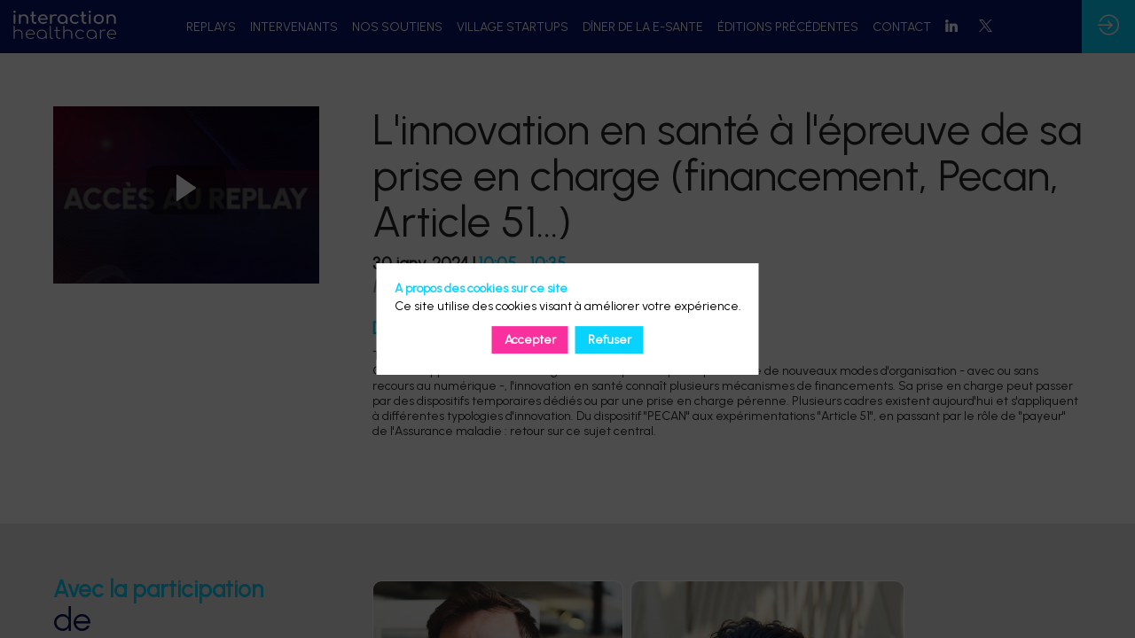

--- FILE ---
content_type: text/html; charset=utf-8
request_url: https://esante-2024.interaction-healthcare.com/session/f780fa52-5784-ee11-8923-6045bd8eadf6/la-sante-numerique-a-l-epreuve-de-sa-prise-en-charge-financement-de-l-innovation-article-51-pecan-eco-systeme-des-acteurs-lies-
body_size: 34721
content:
<!DOCTYPE html>
                        <html lang="fr" prefix="og: http://ogp.me/ns#">
                            <head>
        <link rel="preload" crossorigin="anonymous" href="https://assets.inwink.com/lib/20260123-25214-7d08d3762aff2ba89842.css" as="style" />
<link rel="prefetch" crossorigin="anonymous" href="https://assets.inwink.com/lib/c-20260123-28328-0ee2b8d4cf8dc95b1a42.css" as="style" />
<link rel="prefetch" crossorigin="anonymous" href="https://assets.inwink.com/lib/c-20260123-87896-933101cef1543b37fec5.css" as="style" />
<link rel="prefetch" crossorigin="anonymous" href="https://assets.inwink.com/lib/c-20260123-92541-0e1ded5a844764cac744.css" as="style" />
<link rel="prefetch" crossorigin="anonymous" href="https://assets.inwink.com/lib/c-20260123-92760-d945e4eee53ae3748d32.css" as="style" />
<link rel="prefetch" crossorigin="anonymous" href="https://assets.inwink.com/lib/c-20260123-87766-560ad9d6baa81ffdfccb.css" as="style" />
<link rel="prefetch" crossorigin="anonymous" href="https://assets.inwink.com/lib/c-20260123-41422-4b12566649265a0729a2.css" as="style" />
<link rel="prefetch" crossorigin="anonymous" href="https://assets.inwink.com/lib/c-20260123-900-b34805d1392832b40cb6.css" as="style" />
<link rel="prefetch" crossorigin="anonymous" href="https://assets.inwink.com/lib/c-20260123-88231-23f74d82892915bc4f27.css" as="style" />
<link rel="prefetch" crossorigin="anonymous" href="https://assets.inwink.com/lib/c-20260123-95996-33867efeb83b3584f951.css" as="style" />
<link rel="preload" crossorigin="anonymous" href="https://assets.inwink.com/lib/c-20260123-15560-93b5a63d14fae9378c0b.css" as="style" />
<link rel="preload" crossorigin="anonymous" href="https://assets.inwink.com/lib/c-20260123-87234-93b5a63d14fae9378c0b.css" as="style" />
<link rel="preload" crossorigin="anonymous" href="/theme.css?version=2026-01-23T13%3A43%3A02.722Z&from=2024-01-12T09:16:58.5" as="style" />
<link rel="preload" crossorigin="anonymous" href="https://assets.inwink.com/lib/st-comps-20260123-2df29125481f833a89de.js" as="script" />
<link rel="preload" crossorigin="anonymous" href="https://assets.inwink.com/lib/st-pages-20260123-cd46625c5134d9f8cc92.js" as="script" />
<link rel="preload" crossorigin="anonymous" href="https://assets.inwink.com/lib/st-vendors-r-20260123-dd430dd74f35d74f5730.js" as="script" />
<link rel="preload" crossorigin="anonymous" href="https://assets.inwink.com/lib/st-vendors-20260123-4910f230a6aaa906939a.js" as="script" />
<link rel="preload" crossorigin="anonymous" href="https://assets.inwink.com/lib/st-iw-20260123-e9e3d22f5986657c1e6d.js" as="script" />
<link rel="preload" crossorigin="anonymous" href="https://assets.inwink.com/lib/20260123-08a64339f5d0469fb8fd.js" as="script" />
<link rel="prefetch" crossorigin="anonymous" href="https://assets.inwink.com/lib/20260123-244cbdbff9a7dc9199cc.js" as="script" />
<link rel="prefetch" crossorigin="anonymous" href="https://assets.inwink.com/lib/20260123-8c8aa974909bafee1044.js" as="script" />
<link rel="prefetch" crossorigin="anonymous" href="https://assets.inwink.com/lib/20260123-94c0b2f2e6c7f2a577a0.js" as="script" />
<link rel="prefetch" crossorigin="anonymous" href="https://assets.inwink.com/lib/20260123-2b59235f1700ffeee382.js" as="script" />
<link rel="prefetch" crossorigin="anonymous" href="https://assets.inwink.com/lib/20260123-ab53431cea5647805333.js" as="script" />
<link rel="prefetch" crossorigin="anonymous" href="https://assets.inwink.com/lib/20260123-d44be381a3801b822690.js" as="script" />
<link rel="prefetch" crossorigin="anonymous" href="https://assets.inwink.com/lib/20260123-86c306a05867595da524.js" as="script" />
<link rel="prefetch" crossorigin="anonymous" href="https://assets.inwink.com/lib/20260123-678d53aa64caf08b40a4.js" as="script" />
<link rel="prefetch" crossorigin="anonymous" href="https://assets.inwink.com/lib/20260123-7d4c34c6757d3f9230c4.js" as="script" />
<link rel="prefetch" crossorigin="anonymous" href="https://assets.inwink.com/lib/20260123-5d7c201d02ff957ab813.js" as="script" />
<link rel="prefetch" crossorigin="anonymous" href="https://assets.inwink.com/lib/20260123-2fa0c153d16ba0a7af37.js" as="script" />
<link rel="prefetch" crossorigin="anonymous" href="https://assets.inwink.com/lib/20260123-ca12469d1e3d537da33e.js" as="script" />
<link rel="prefetch" crossorigin="anonymous" href="https://assets.inwink.com/lib/20260123-dc977d691103b01cbf80.js" as="script" />
<link rel="prefetch" crossorigin="anonymous" href="https://assets.inwink.com/lib/20260123-b154bf439b4607d956b5.js" as="script" />
<link rel="prefetch" crossorigin="anonymous" href="https://assets.inwink.com/lib/20260123-29e457d239ad3eecd235.js" as="script" />
<link rel="prefetch" crossorigin="anonymous" href="https://assets.inwink.com/lib/20260123-d0aab2a579fdcf9a1d35.js" as="script" />
<link rel="prefetch" crossorigin="anonymous" href="https://assets.inwink.com/lib/20260123-ef063e79f004eb45eb35.js" as="script" />
<link rel="prefetch" crossorigin="anonymous" href="https://assets.inwink.com/lib/20260123-683ee60ff1ee095e85b9.js" as="script" />
<link rel="prefetch" crossorigin="anonymous" href="https://assets.inwink.com/lib/20260123-8f426f87e47eb60e266a.js" as="script" />
<link rel="prefetch" crossorigin="anonymous" href="https://assets.inwink.com/lib/20260123-5515f9dbb11465f5881a.js" as="script" />
<link rel="prefetch" crossorigin="anonymous" href="https://assets.inwink.com/lib/20260123-643e159f894b2b0f2b18.js" as="script" />
<link rel="prefetch" crossorigin="anonymous" href="https://assets.inwink.com/lib/20260123-21187b52d3a284b92ed3.js" as="script" />
<link rel="prefetch" crossorigin="anonymous" href="https://assets.inwink.com/lib/20260123-a9a1978b2e0b310153f0.js" as="script" />
<link rel="prefetch" crossorigin="anonymous" href="https://assets.inwink.com/lib/20260123-7c234b6a411e7af678a4.js" as="script" />
<link rel="prefetch" crossorigin="anonymous" href="https://assets.inwink.com/lib/20260123-fb050594c8e787f48ad4.js" as="script" />
<link rel="prefetch" crossorigin="anonymous" href="https://assets.inwink.com/lib/20260123-cae5447cc9a8e26848f6.js" as="script" />
<link rel="prefetch" crossorigin="anonymous" href="https://assets.inwink.com/lib/20260123-9518d43b9ef1661b378a.js" as="script" />
<link rel="prefetch" crossorigin="anonymous" href="https://assets.inwink.com/lib/20260123-31332e331b52935cb4d6.js" as="script" />
<link rel="prefetch" crossorigin="anonymous" href="https://assets.inwink.com/lib/20260123-ecc5821b89afdac9929b.js" as="script" />
<link rel="prefetch" crossorigin="anonymous" href="https://assets.inwink.com/lib/20260123-56cc9cf9d938ca1a7db8.js" as="script" />
<link rel="preload" crossorigin="anonymous" href="https://assets.inwink.com/lib/20260123-244cbdbff9a7dc9199cc.js" as="script" />
<link rel="preload" crossorigin="anonymous" href="https://assets.inwink.com/lib/20260123-683ee60ff1ee095e85b9.js" as="script" />
<link rel="preload" crossorigin="anonymous" href="https://assets.inwink.com/lib/20260123-643e159f894b2b0f2b18.js" as="script" />
<link rel="preload" crossorigin="anonymous" href="https://assets.inwink.com/lib/20260123-8a2093ca6f2665bb79e5.js" as="script" />
<link rel="preload" crossorigin="anonymous" href="https://assets.inwink.com/lib/20260123-cae5447cc9a8e26848f6.js" as="script" />
<link rel="preload" crossorigin="anonymous" href="https://assets.inwink.com/lib/20260123-9518d43b9ef1661b378a.js" as="script" />
<link rel="preload" crossorigin="anonymous" href="https://assets.inwink.com/lib/20260123-31332e331b52935cb4d6.js" as="script" />
<link rel="preload" crossorigin="anonymous" href="https://assets.inwink.com/lib/20260123-cefad52c498891040c23.js" as="script" />
<link rel="preload" crossorigin="anonymous" href="https://assets.inwink.com/lib/20260123-ce394b68477baf94db7f.js" as="script" />
<link rel="preload" crossorigin="anonymous" href="https://assets.inwink.com/lib/20260123-9e11a9c77f3f7737cc94.js" as="script" />
<link rel="preload" crossorigin="anonymous" href="https://assets.inwink.com/lib/20260123-67e37a098c028be81d78.js" as="script" />
<link rel="preload" crossorigin="anonymous" href="https://assets.inwink.com/lib/20260123-f5316443128b5b9d30de.js" as="script" />
<link rel="preload" crossorigin="anonymous" href="https://assets.inwink.com/lib/20260123-e48a26854247608aaab4.js" as="script" />
<link rel="preload" crossorigin="anonymous" href="https://assets.inwink.com/lib/20260123-0cb20dc4ad576141cde7.js" as="script" />
<link rel="preload" crossorigin="anonymous" href="https://assets.inwink.com/lib/20260123-2fcdcd20062785963c4e.js" as="script" />
<link rel="preload" crossorigin="anonymous" href="https://assets.inwink.com/lib/20260123-2e8bcc003d43f29f8287.js" as="script" />
<link rel="preload" crossorigin="anonymous" href="https://assets.inwink.com/lib/20260123-faaf44a9775409f16dde.js" as="script" />
<link rel="preload" crossorigin="anonymous" href="/iwsd/ed.js?version=2026-01-23T13%3A43%3A02.722Z&from=2025-07-09T08%3A19%3A21.68" as="script" />
<link rel="preload" crossorigin="anonymous" href="/iwsd/ses.js?version=2026-01-23T13%3A43%3A02.722Z&from=2025-10-02T15%3A20%3A41.840Z" as="script" />
<link rel="preload" crossorigin="anonymous" href="/iwsd/spe.js?version=2026-01-23T13%3A43%3A02.722Z&from=2025-12-04T23%3A44%3A16.710Z" as="script" />
<link rel="preload" crossorigin="anonymous" href="/iwsd/exh.js?version=2026-01-23T13%3A43%3A02.722Z&from=2024-01-05T05%3A55%3A19.110Z" as="script" />
<link rel="preload" crossorigin="anonymous" href="/iwsd/et.js?version=2026-01-23T13%3A43%3A02.722Z&from=2023-07-25T15%3A50%3A20.220Z" as="script" />
<link rel="preload" crossorigin="anonymous" href="/iwsd/tpl.js?version=2026-01-23T13%3A43%3A02.722Z&from=2025-01-21T11%3A01%3A37.390Z" as="script" />
<link rel="preload" crossorigin="anonymous" href="/iwsd/ftpl.js?version=2026-01-23T13%3A43%3A02.722Z&from=2026-01-25T20%3A07%3A52.553Z" as="script" />
<link rel="preload" crossorigin="anonymous" href="/iwsd/ls.js?version=2026-01-23T13%3A43%3A02.722Z&from=2026-01-25T22%3A00%3A48.211Z" as="script" />
<link rel="preload" crossorigin="anonymous" href="/iwsd/sv.js?version=2026-01-23T13%3A43%3A02.722Z&from=2024-08-26T07%3A38%3A06.930Z" as="script" />
<link rel="preload" crossorigin="anonymous" href="https://assets.inwink.com/lib/appbundle-20260123-0faa8a3b3d7d144d8f80.js" as="script" />

        <link rel="prefetch" crossorigin="anonymous" href="https://assets.inwink.com/assets/fonts/inwink/inwinkpictos.css?ts=icons202601231336" as="font" /> 
        <link rel="prefetch" crossorigin="anonymous" href="https://assets.inwink.com/assets/styles/react-slick.css" as="style" />
        <meta charset="UTF-8" />
        <meta name="viewport" content="width=device-width, initial-scale=1" />
        <meta http-equiv="X-UA-Compatible" content="IE=edge" />
        <meta property="og:site_name" content="Les Grandes Tendances de la e-Santé 2024" /><title data-react-helmet="true">L&#x27;innovation en santé à l&#x27;épreuve de sa prise en charge (financement, Pecan, Article 51...)</title><meta data-react-helmet="true" name="description" content="Table Ronde 2
Qu&#x27;elle s&#x27;appuie sur les technologies numériques ou qu&#x27;elle promeuve de nouveaux modes d&#x27;organisation - avec ou sans recours au numérique -, l&#x27;innovation en santé connaît plusieurs mécanismes de financements. Sa prise en charge peut passer par des dispositifs temporaires dédiés ou par une prise en charge pérenne. Plusieurs cadres existent aujourd&#x27;hui et s&#x27;appliquent à différentes typologies d&#x27;innovation. Du dispositif &quot;PECAN&quot; aux expérimentations &quot;Article 51&quot;, en passant par le rôle de &quot;payeur&quot; de l&#x27;Assurance maladie : retour sur ce sujet central.   "/><meta data-react-helmet="true" name="keywords" content=""/><meta data-react-helmet="true" property="og:title" content="L&#x27;innovation en santé à l&#x27;épreuve de sa prise en charge (financement, Pecan, Article 51...)"/><meta data-react-helmet="true" property="twitter:title" content="L&#x27;innovation en santé à l&#x27;épreuve de sa prise en charge (financement, Pecan, Article 51...)"/><meta data-react-helmet="true" property="og:description" content="Table Ronde 2
Qu&#x27;elle s&#x27;appuie sur les technologies numériques ou qu&#x27;elle promeuve de nouveaux modes d&#x27;organisation - avec ou sans recours au numérique -, l&#x27;innovation en santé connaît plusieurs mécanismes de financements. Sa prise en charge peut passer par des dispositifs temporaires dédiés ou par une prise en charge pérenne. Plusieurs cadres existent aujourd&#x27;hui et s&#x27;appliquent à différentes typologies d&#x27;innovation. Du dispositif &quot;PECAN&quot; aux expérimentations &quot;Article 51&quot;, en passant par le rôle de &quot;payeur&quot; de l&#x27;Assurance maladie : retour sur ce sujet central.   "/><meta data-react-helmet="true" property="twitter:description" content="Table Ronde 2
Qu&#x27;elle s&#x27;appuie sur les technologies numériques ou qu&#x27;elle promeuve de nouveaux modes d&#x27;organisation - avec ou sans recours au numérique -, l&#x27;innovation en santé connaît plusieurs mécanismes de financements. Sa prise en charge peut passer par des dispositifs temporaires dédiés ou par une prise en charge pérenne. Plusieurs cadres existent aujourd&#x27;hui et s&#x27;appliquent à différentes typologies d&#x27;innovation. Du dispositif &quot;PECAN&quot; aux expérimentations &quot;Article 51&quot;, en passant par le rôle de &quot;payeur&quot; de l&#x27;Assurance maladie : retour sur ce sujet central.   "/><meta data-react-helmet="true" property="og:image" content="https://cdn-assets.inwink.com/88a9f3d6-9d81-4024-8b20-086cc0880971/52c80249-c044-4785-9abf-7d7c317d3d942"/><meta data-react-helmet="true" property="twitter:image" content="https://cdn-assets.inwink.com/88a9f3d6-9d81-4024-8b20-086cc0880971/52c80249-c044-4785-9abf-7d7c317d3d942"/><meta data-react-helmet="true" property="twitter:card" content="summary_large_image"/><meta data-react-helmet="true" property="og:url" content="https://esante-2024.interaction-healthcare.com/session/f780fa52-5784-ee11-8923-6045bd8eadf6/la-sante-numerique-a-l-epreuve-de-sa-prise-en-charge-financement-de-l-innovation-article-51-pecan-eco-systeme-des-acteurs-lies-"/><meta data-react-helmet="true" property="twitter:url" content="https://esante-2024.interaction-healthcare.com/session/f780fa52-5784-ee11-8923-6045bd8eadf6/la-sante-numerique-a-l-epreuve-de-sa-prise-en-charge-financement-de-l-innovation-article-51-pecan-eco-systeme-des-acteurs-lies-"/><meta data-react-helmet="true" property="og:type" content="website"/><meta name="mobile-web-app-capable" content="yes" /><link rel="manifest" href="/manifest.json" /><link href="https://cdn-assets.inwink.com/396a5ca4-f11e-ee11-a9bb-6045bd8c1d79-public/assets/pictures-thumbs/logo-IH-favicon.png" rel="icon" type="image/x-icon" /><link href="https://cdn-assets.inwink.com/396a5ca4-f11e-ee11-a9bb-6045bd8c1d79-public/assets/pictures-thumbs/logo-IH-favicon.png" rel="apple-touch-icon" /><link data-react-helmet="true" rel="canonical" href="https://esante-2024.interaction-healthcare.com/session/f780fa52-5784-ee11-8923-6045bd8eadf6/l-innovation-en-sante-a-l-epreuve-de-sa-prise-en-charge-financement-pecan-article-51-"/><style>body,html{ width:100%; height:100%; position:relative; margin:0; padding:0; background-color : #E4E4E4; overflow: hidden; font-size: 14px; } @media all and (display-mode: standalone) { body { background-color: #000; } } * { box-sizing: border-box; } body,html,input,textarea,keygen,select,button,a { font-family: URBANIST} h1,h2,h3,h4,h5,h6,label,.headline,button,a[role=button] { font-family: URBANIST} h1, h2, h3, h4, h5, h6{ margin: 0 0 0.2em 0; } #appsplash { z-index:9999; } html #appsplash .splash { box-sizing: border-box; position: fixed; z-index: 9999; width: 100%; height: 100%; left: 0; top: 0; background-color: #ffffff; color: #2dd8ea; display: -webkit-flex; display: flex; flex-flow: column nowrap; align-items: center; justify-content: center; font-size: 14pt; text-transform: uppercase; transition: opacity 600ms ease-out; } .splash .splashcontent { width: 800px; box-sizing: border-box; max-width: 100%; margin: 0 auto; padding : 20px; display: -webkit-flex; display: flex; flex-flow: column nowrap; align-items: center; justify-content: center; } .splash .splashcontent img { max-width: 80%; height: auto !important; min-height: 1px; display: block; margin: auto; } .splash.hidden { opacity: 0; pointer-events: none; } .splash.hidden:not(.dismissed) { transition: opacity ease-in 1s; } .splash.dismissed { transition: none; } #approot, .approot { width: 100%; height:100%; left:0; top:0; overflow: hidden; position: absolute; } .loaderindicator.ring { display: -webkit-flex; display: flex; align-items: center; } .loaderindicator.ring .spinner{ margin-left: 8px; display: block; border-radius: 50%; width: 20px; height: 20px; min-width: 20px; min-height: 20px; border: 4px solid rgba(8, 211, 255, 0.4); border-top-color: rgba(8, 211, 255, 0.8); animation: loaderspin 1s infinite linear; flex-shrink: 0; } .loaderindicator.ring.big .spinner{ border-width: 6px; width: 40px; height: 40px; min-width: 40px; min-height: 40px; } @-webkit-keyframes loaderspin { from { -webkit-transform: rotate(0deg); } to { -webkit-transform: rotate(360deg); } } @keyframes loaderspin { from { transform: rotate(0deg); } to { transform: rotate(360deg); } }</style>
        <link href='https://cdn-assets.inwink.com/backoffice-public/assets/Fonts/Lato/Lato.css' rel='stylesheet' type='text/css' /> <link href='https://fonts.googleapis.com/css2?family=Montserrat:wght@100;200;300;400;500;600;700;800;900&display=swap' rel='stylesheet' type='text/css' /> <link href='https://fonts.googleapis.com/css2?family=Urbanist&display=swap' rel='stylesheet' type='text/css' /> <link href='https://fonts.googleapis.com/css2?family=Urbanist&display=swap' rel='stylesheet' type='text/css' />
        <link rel="prefetch" crossorigin="anonymous" href="/bootstrap.js?v=2026-01-23T13%3A43%3A02.722Z" as="script" />        
        <link rel="preload" crossorigin="anonymous" href="https://assets.inwink.com/lib/20260123-606d9d6a412bd32b3f1a.js" as="script" />
<link rel="preload" crossorigin="anonymous" href="https://assets.inwink.com/lib/20260123-ab4bfd271408cb7f977d.js" as="script" />
<link rel="preload" crossorigin="anonymous" href="https://assets.inwink.com/lib/20260123-e68119426b674933721a.js" as="script" />
<link rel="preload" crossorigin="anonymous" href="https://assets.inwink.com/lib/20260123-2f3ef7cbb16ab6bfff21.js" as="script" />
<link crossorigin="anonymous" href="https://assets.inwink.com/lib/20260123-25214-7d08d3762aff2ba89842.css" rel="stylesheet" />
<link crossorigin="anonymous" href="https://assets.inwink.com/lib/c-20260123-28328-0ee2b8d4cf8dc95b1a42.css" rel="stylesheet" />
<link crossorigin="anonymous" href="https://assets.inwink.com/lib/c-20260123-87896-933101cef1543b37fec5.css" rel="stylesheet" />
<link crossorigin="anonymous" href="https://assets.inwink.com/lib/c-20260123-92541-0e1ded5a844764cac744.css" rel="stylesheet" />
<link crossorigin="anonymous" href="https://assets.inwink.com/lib/c-20260123-92760-d945e4eee53ae3748d32.css" rel="stylesheet" />
<link crossorigin="anonymous" href="https://assets.inwink.com/lib/c-20260123-87766-560ad9d6baa81ffdfccb.css" rel="stylesheet" />
<link crossorigin="anonymous" href="https://assets.inwink.com/lib/c-20260123-41422-4b12566649265a0729a2.css" rel="stylesheet" />
<link crossorigin="anonymous" href="https://assets.inwink.com/lib/c-20260123-900-b34805d1392832b40cb6.css" rel="stylesheet" />
<link crossorigin="anonymous" href="https://assets.inwink.com/lib/c-20260123-88231-23f74d82892915bc4f27.css" rel="stylesheet" />
<link crossorigin="anonymous" href="https://assets.inwink.com/lib/c-20260123-95996-33867efeb83b3584f951.css" rel="stylesheet" />
<link crossorigin="anonymous" href="https://assets.inwink.com/lib/c-20260123-15560-93b5a63d14fae9378c0b.css" rel="stylesheet" />
<link crossorigin="anonymous" href="https://assets.inwink.com/lib/c-20260123-87234-93b5a63d14fae9378c0b.css" rel="stylesheet" />
<link crossorigin="anonymous" href="/theme.css?version=2026-01-23T13%3A43%3A02.722Z&from=2024-01-12T09:16:58.5" rel="stylesheet" />
     
        <script src="/bootstrap.js?v=2026-01-23T13%3A43%3A02.722Z"></script>               
    </head>
                            <body>
                                               
    <link crossorigin="anonymous" href="https://assets.inwink.com/assets/styles/react-slick.css" rel="stylesheet" />
    <link crossorigin="anonymous" href="https://assets.inwink.com/assets/fonts/inwink/inwinkpictos.css?ts=icons202601231336" rel="stylesheet" />  
         
                                <div id="approot"><!--$--><div class="approot"><div class="app-shell event-673163e5-022b-ee11-b8f0-6045bd8c1435  "><div class="app-shell-data "><div class="visualconfiguration empty"><style>html, body { } </style><div class="fonttheme"><link href="https://cdn-assets.inwink.com/backoffice-public/assets/Fonts/Lato/Lato.css" rel="stylesheet" type="text/css"/><link href="https://fonts.googleapis.com/css2?family=Montserrat:wght@100;200;300;400;500;600;700;800;900&amp;display=swap" rel="stylesheet" type="text/css"/><link href="https://fonts.googleapis.com/css2?family=Urbanist&amp;display=swap" rel="stylesheet" type="text/css"/><link href="https://fonts.googleapis.com/css2?family=Urbanist&amp;display=swap" rel="stylesheet" type="text/css"/><style>body,html,input,textarea,keygen,select,button,a { font-family: URBANIST} h1,h2,h3,h4,h5,h6,label,.headline,button,a[role=button] { font-family: URBANIST}</style></div></div><div class="app-layout hydrating event-shard event-673163e5-022b-ee11-b8f0-6045bd8c1435"><div class="app-content"><div class="app-header " style="background-color:rgba(11,19,111, 1);color:white"><div class="app-header-content"><div class="pagetitle withlogo withheaderitems align-right" id="appheadercontent"><a class="header-logo mainlogo" aria-label="" href="/"><img src="https://cdn-assets.inwink.com/673163e5-022b-ee11-b8f0-6045bd8c1435-public/assets/pictures/ih-logo-blanc.png" alt=""/></a><div class="title"><div class="pagetitle-content">Les Grandes Tendances de la e-Santé 2024</div></div><div class="menu" id="appheadermenu"><div class="links-list"><div class="menuitem level-1 " id="appheadermenu-menuitem-target-allsessions"><a class="iconlink headline headline  level-1 link-inwink" role="link" aria-label="REPLAYS" href="/sessions"><span>REPLAYS</span></a></div><div class="menuitem level-1 " id="appheadermenu-menuitem-target-speakers"><a class="iconlink headline headline  level-1 link-inwink" role="link" aria-label="INTERVENANTS" href="/speakers"><span>INTERVENANTS</span></a></div><div class="menuitem level-1 " id="appheadermenu-menuitem-content-sponsors"><a class="iconlink headline headline  level-1 link-inwink" role="link" aria-label="NOS SOUTIENS" href="/content/sponsors"><span>NOS SOUTIENS</span></a></div><div class="menuitem level-1 " id="appheadermenu-menuitem-content-village-des-startups"><a class="iconlink headline headline  level-1 link-inwink" role="link" aria-label="VILLAGE STARTUPS" href="/content/village-des-startups"><span>VILLAGE STARTUPS</span></a></div><div class="menuitem level-1 " id="appheadermenu-menuitem-content-diner-"><a class="iconlink headline headline  level-1 link-inwink" role="link" aria-label="DÎNER DE LA E-SANTE" href="/content/diner-"><span>DÎNER DE LA E-SANTE</span></a></div><div class="menuitem level-1 " id="appheadermenu-menuitem-item-5"><a class="iconlink headline headline  level-1 no-link" role="link"><span>ÉDITIONS PRÉCÉDENTES</span></a><div class="sub-menu-modal-content hidden app-header bloctheme-673163e5-022b-ee11-b8f0-6045bd8c1435" style="background-color:rgba(11,19,111, 1);color:white"><div class="sub-menu-items menu"><div class="links-list"><div class="menuitem level-2 "><a class="iconlink headline  submenu  level-2 link-url" role="link" aria-label="ÉDITION 2022" tabindex="1" href="https://esante-2022.interaction-healthcare.com/" target="_blank" rel="noopener"><span>ÉDITION 2022</span></a></div><div class="menuitem level-2 " id="appheadermenu-menuitem-item-1"><a class="iconlink headline  submenu  level-2 link-url" role="link" aria-label="ÉDITION 2023" tabindex="2" href="https://esante-2023.interaction-healthcare.com/" target="_blank" rel="noopener"><span>ÉDITION 2023</span></a></div></div></div></div></div><div class="menuitem level-1 " id="appheadermenu-menuitem-content-contacts"><a class="iconlink headline headline  level-1 link-inwink" role="link" aria-label="CONTACT" href="/content/contacts"><span>CONTACT</span></a></div><div class="menuitem level-1 " id="appheadermenu-menuitem-item-7"><a class="iconlink headline headline  level-1 link-url" role="link" aria-label="" href="https://www.linkedin.com/company/interaction-healthcare" target="_blank" rel="noopener"><i class="icon inwink-linkedin-big-logo"></i><span></span></a></div><div class="menuitem level-1 " id="appheadermenu-menuitem-item-8"><a class="iconlink headline headline  level-1 link-url" role="link" aria-label="" href="https://twitter.com/digitalsante" target="_blank" rel="noopener"><i class="icon inwink-twitter-logo"></i><span></span></a></div></div></div></div><div class="avatar-content avatarevent-content hydrating"><div style="opacity:0"><button type="button" class="btn-login" title="Me connecter"><i class="inwink-login"></i></button></div></div></div></div><section id="main-content" class="app-pages event-pages"><div class="app-page-wrapper bloc-defaultbg transition-entered"><div class="app-page sessiondetailpage"><div class="dynamicpage dynamicpage-sessiondetail" style="background-repeat:no-repeat;background-size:cover;background-position:center"><script type="application/ld+json">{"url":"https://esante-2024.interaction-healthcare.com/session/f780fa52-5784-ee11-8923-6045bd8eadf6/la-sante-numerique-a-l-epreuve-de-sa-prise-en-charge-financement-de-l-innovation-article-51-pecan-eco-systeme-des-acteurs-lies-","@context":"http://schema.org","@type":"Event","name":"L'innovation en santé à l'épreuve de sa prise en charge (financement, Pecan, Article 51...)","description":"Table Ronde 2\nQu'elle s'appuie sur les technologies numériques ou qu'elle promeuve de nouveaux modes d'organisation - avec ou sans recours au numérique -, l'innovation en santé connaît plusieurs mécanismes de financements. Sa prise en charge peut passer par des dispositifs temporaires dédiés ou par une prise en charge pérenne. Plusieurs cadres existent aujourd'hui et s'appliquent à différentes typologies d'innovation. Du dispositif \"PECAN\" aux expérimentations \"Article 51\", en passant par le rôle de \"payeur\" de l'Assurance maladie : retour sur ce sujet central.   ","startDate":"2024-01-30T10:05:00+01:00","endDate":"2024-01-30T10:35:00+01:00","location":{"@type":"Place","name":"STATION F","address":{"@type":"PostalAddress","streetAddress":"5, PARVIS ALAN TURING","addressLocality":"PARIS","postalCode":"75013"}},"superEvent":{"@type":"Event","name":"Les Grandes Tendances de la e-Santé 2024","description":"Évènement annuel sur les tendances de la e-santé de demain. ","startDate":"2024-01-30T08:30:00+01:00","endDate":"2024-01-30T18:00:00+01:00","location":{"@type":"Place","name":"STATION F","address":{"@type":"PostalAddress","streetAddress":"5, PARVIS ALAN TURING","addressLocality":"PARIS","postalCode":"75013"}}}}</script><div class="dynamicpage-blocscontainer dynamicpage-maincontent"><div class="dynamicpage-scrollcontent "><div id="bl-051be9be-b0a5-453c-fd4b-83f189883bea" class="dynamicbloc-wrapper bloctheme bloctheme-673163e5-022b-ee11-b8f0-6045bd8c1435 bloctheme-whitebloc hydrating"><div class="dynamicbloc-wrapper-contentcontainer dynamicbloc-wrapper-contentblocs"><div id="ct-sessiondetail" class="dynamic-bloc-entitydetail  dynamicbloc-contentwrapper bloc-entitydetail headerpos-left headersize-tall"><div class="dynamiccontentbloc"><div class="bloc-header"><div class=""><div class=""><div class="bloc-pic bloc-pic" style="background-image:url(&#x27;https://cdn-assets.inwink.com/88a9f3d6-9d81-4024-8b20-086cc0880971/52c80249-c044-4785-9abf-7d7c317d3d941&#x27;)"><div class="overlay overlay"><a class="" style="position:absolute;width:100%;height:100%;top:0" data-inwink-nav="onlinesession/f780fa52-5784-ee11-8923-6045bd8eadf6"></a><i class="inwink-player-play inwink-player-play"></i></div></div></div></div></div><div class="bloc-content"><div class="bloc-content session-detail"><h1 class=""><span class="fieldval"><span class="fieldtext">L'innovation en santé à l'épreuve de sa prise en charge (financement, Pecan, Article 51...)</span></span></h1><h4 class=""><div class=""><div class=""><span class="date date"><span class="day">30 janv. 2024</span><span class=""><span class="fieldval"><span class="fieldtext"><span> | </span></span></span></span></span><span class="hour bloc-accent hour bloc-accent"><span class="time">10:05</span><span class="time time"><span class="fieldval"><span class="fieldtext"><span> - </span></span></span></span><span class="time">10:35</span><h4 class="bloc-lighttext bloc-lighttext"><span class=""><span class=""><span class="fieldval"><span class="fieldtext">Master Stage</span></span></span></span></h4></span></div></div></h4><div class="themeslist empty"></div></div></div></div><div class="iw-clearfix"></div><style>#ct-sessiondetail { margin-bottom: 0; } #ct-sessiondetail .bloc-content:not(.session-detail) { align-self: center; } #ct-sessiondetail .themeslist { margin-bottom: 0; } .approot:not(.root-vstate-S) #ct-sessiondetail .session-detail .themeslist .card.keywordbubble, .approot:not(.root-vstate-XS) #ct-sessiondetail .session-detail .themeslist .card.keywordbubble { padding: 2px 16px; } #ct-sessiondetail .bloc-pic { position: relative; background-size: cover; background-position: center center; background-repeat: no-repeat; display: flex; flex-flow: column nowrap; justify-content: center; align-items: center; padding: 20px; width: 100%; min-height: 200px; } #ct-sessiondetail .bloc-pic::after { content: ""; display: block; position: absolute; top: 0; left: 0; width: 100%; height: 100%; background-color: rgba(0,0,0,0.6); transition: all 0.3s ease-in-out; } #ct-sessiondetail .bloc-pic:hover::after { content: ""; display: block; position: absolute; top: 0; left: 0; width: 100%; height: 100%; background-color: rgba(0,0,0,0.4); } #ct-sessiondetail .bloc-pic .overlay { z-index: 1; width: 100%; height: 100%; display: flex; justify-content: center; align-items: center; margin-bottom: 0.8em; } #ct-sessiondetail .bloc-pic .overlay .inwink-player-play { color: white; margin: auto; font-size: 30px; text-align: center; line-height: 30px; border-radius: 10px; padding: 10px 30px; background-color: rgba(0,0,0,0.5); transition: all 0.5s; } #ct-sessiondetail .bloc-pic .inwink-player-play:hover, #ct-sessiondetail .bloc-pic a:hover + i { transform:scale(1.1); } #ct-sessiondetail a { z-index: 1; }</style></div><div id="ct-6c1a7968-92d9-44fc-d29c-bb9ba91ae4f9" class="dynamic-bloc-entitydetail  dynamicbloc-contentwrapper bloc-entitydetailv2 headerpos-left headersize-tall"><div class="dynamiccontentbloc"><style>#bl-051be9be-b0a5-453c-fd4b-83f189883bea .bloc-actions button, #bl-051be9be-b0a5-453c-fd4b-83f189883bea .bloc-actions a[role="button"] { width: 100%; margin: 5px 0px 0px 0px; text-align: center; } #bl-051be9be-b0a5-453c-fd4b-83f189883bea .loaderindicator-content { margin: auto; } #ct-6c1a7968-92d9-44fc-d29c-bb9ba91ae4f9 { margin-top: 0; } #ct-6c1a7968-92d9-44fc-d29c-bb9ba91ae4f9 .bloc-content { margin-top: 0.3rem; }</style><header class="bloc-header"><div class="bloc-separator"></div><div class="bloc-actions header-actions multiple-actions"></div></header><div class="bloc-content"><section class="bloc-content group-root"><section class="group group"><section class="group-field group-field"><h4 class="group-field-title bloc-accent group-field-title bloc-accent"><span class="fieldval"><span class="fieldtext"><span>Description</span></span></span></h4><div class="group-field group-field"><span class="fieldval"><span class="fieldtext">Table Ronde 2
Qu'elle s'appuie sur les technologies numériques ou qu'elle promeuve de nouveaux modes d'organisation - avec ou sans recours au numérique -, l'innovation en santé connaît plusieurs mécanismes de financements. Sa prise en charge peut passer par des dispositifs temporaires dédiés ou par une prise en charge pérenne. Plusieurs cadres existent aujourd'hui et s'appliquent à différentes typologies d'innovation. Du dispositif "PECAN" aux expérimentations "Article 51", en passant par le rôle de "payeur" de l'Assurance maladie : retour sur ce sujet central.   </span></span></div></section></section></section></div></div><div class="iw-clearfix"></div><div class="bloc-actions bottom-actions"></div><style>#bl-051be9be-b0a5-453c-fd4b-83f189883bea .bloc-actions button, #bl-051be9be-b0a5-453c-fd4b-83f189883bea .bloc-actions a[role="button"] { width: 100%; margin: 5px 0px 0px 0px; text-align: center; } #bl-051be9be-b0a5-453c-fd4b-83f189883bea .loaderindicator-content { margin: auto; } #ct-6c1a7968-92d9-44fc-d29c-bb9ba91ae4f9 { margin-top: 0; } #ct-6c1a7968-92d9-44fc-d29c-bb9ba91ae4f9 .bloc-content { margin-top: 0.3rem; }</style></div></div></div><div id="bl-default-bloc" class="dynamicbloc-wrapper bloctheme bloctheme-673163e5-022b-ee11-b8f0-6045bd8c1435 bloctheme-lightgreybloc hydrating"><div class="dynamicbloc-wrapper-contentcontainer dynamicbloc-wrapper-contentblocs"><div id="ct-teaserspeakers" class="itemslist  dynamicbloc-contentwrapper bloc-teaserspeakers headerpos-left headersize-tall"><div class="dynamiccontentbloc"><style>#ct-teaserspeakers .card { width: 100%; min-height: 320px; height: 100%; position: relative; display: flex; flex-flow: column; justify-content: flex-end; padding: 20px; } #ct-teaserspeakers .card::before { content: ""; display: block; position: absolute; top: 0; left: 0; width: 100%; height: 100%; background: linear-gradient(to bottom, hsla(0, 0%, 0%, 0) 0%, hsla(0, 0%, 0%, 0.006) 8.1%, hsla(0, 0%, 0%, 0.024) 15.5%, hsla(0, 0%, 0%, 0.052) 22.5%, hsla(0, 0%, 0%, 0.088) 29%, hsla(0, 0%, 0%, 0.13) 35.3%, hsla(0, 0%, 0%, 0.176) 41.2%, hsla(0, 0%, 0%, 0.225) 47.1%, hsla(0, 0%, 0%, 0.275) 52.9%, hsla(0, 0%, 0%, 0.324) 58.8%, hsla(0, 0%, 0%, 0.37) 64.7%, hsla(0, 0%, 0%, 0.412) 71%, hsla(0, 0%, 0%, 0.448) 77.5%, hsla(0, 0%, 0%, 0.476) 84.5%, hsla(0, 0%, 0%, 0.494) 91.9%, hsla(0, 0%, 0%, 0.5) 100%); z-index: 1; } #ct-teaserspeakers .card .image { position: absolute; top: 0; left: 0; object-fit: cover; width: 100%; height: 100%; } #ct-teaserspeakers .card .image[src=""] { display: none; } #ct-teaserspeakers .card .detail { display: flex; flex-flow: row nowrap; justify-content: space-between; gap: 0.5rem; z-index: 1; } #ct-teaserspeakers .card .detail :is(h4, h5) { margin-bottom: 0; color: #fff; } #ct-teaserspeakers .card .detail .detail-logo { max-width: 100px; } #ct-teaserspeakers .card .detail .detail-logo .text { color: white; } #ct-teaserspeakers .card .sociallinks { justify-content: flex-start; align-items: center; margin-top: auto; padding-top: 1rem; } #ct-teaserspeakers .card .sociallinks .sociallink .icon { line-height: 25px; height: 25px; width: 25px; }</style><header class="bloc-header"><h2 class="bloc-title"><span class="text pretitle bloc-accent"><div>Avec la participation</div></span> <span class="text bloctitle">de</span></h2><div class="bloc-separator"></div><div class="description"></div></header><div class="inwink-items teaser-list legacyflex layout-XXS-col1 layout-XS-col2 layout-S-col3 layout-M-col4 layout-L-col4 layout-XL-col4 layout-XXL-col4 layout-XXXXXXL-col4 bloc-content"><div class="inwink-item speaker-item" id="item-8b9a281f-c88a-ee11-8923-6045bd8eadf6"><a class="itemcontent clickable card" href="/speaker/8b9a281f-c88a-ee11-8923-6045bd8eadf6/edouard-gasser"><img class="image image" src="https://cdn-assets.inwink.com/41e06fbc-47d9-44b9-86ec-a11430cdcf4e/22a144fc-a1fc-475d-a325-1e3d6d0036cc" loading="lazy"/><div class="detail detail"><div class="detail-info detail-info"><h4 class="name bloc-accent name bloc-accent"><span class="fieldval"><span class="fieldtext">Édouard</span></span><span> </span><span class="fieldval"><span class="fieldtext">GASSER</span></span></h4><h5 class="company company"><span class="fieldval"><span class="fieldtext">Tilak Healthcare</span></span></h5><h5 class="jobTitle jobTitle"><span class="fieldval"><span class="fieldtext">Co-Fondateur et CEO</span></span></h5></div><div class="detail-logo detail-logo"><div class=" logo  logoimg"><img src="https://cdn-assets.inwink.com/b106fe5b-1d1e-4cdd-a3bd-6b679539d912/3e062b83-dd5c-43af-a775-03b2fd361dc81" class=" logo-photo" alt=""/></div></div></div></a></div><div class="inwink-item speaker-item" id="item-1119b119-4172-ee11-a532-6045bd8ead8a"><a class="itemcontent clickable card" href="/speaker/1119b119-4172-ee11-a532-6045bd8ead8a/nathalie-savariaud"><img class="image image" src="https://cdn-assets.inwink.com/41e06fbc-47d9-44b9-86ec-a11430cdcf4e/a04c5df7-12ad-416e-9a52-35f67b660e2f" loading="lazy"/><div class="detail detail"><div class="detail-info detail-info"><h4 class="name bloc-accent name bloc-accent"><span class="fieldval"><span class="fieldtext">Nathalie</span></span><span> </span><span class="fieldval"><span class="fieldtext">SAVARIAUD</span></span></h4><h5 class="company company"><span class="fieldval"><span class="fieldtext">Association Life</span></span></h5><h5 class="jobTitle jobTitle"><span class="fieldval"><span class="fieldtext">Président fondateur</span></span></h5></div><div class="detail-logo detail-logo"><div class=" logo  logoimg"><img src="https://cdn-assets.inwink.com/b106fe5b-1d1e-4cdd-a3bd-6b679539d912/34a3eba9-eb71-4d08-bb70-e4ecfbf7c3ce1" class=" logo-photo" alt=""/></div></div></div></a></div><div class="inwink-item speaker-item" id="item-37bd630b-6388-ee11-8923-6045bd8eadf6"><a class="itemcontent clickable card" href="/speaker/37bd630b-6388-ee11-8923-6045bd8eadf6/natacha-lemaire"><img class="image image" src="https://cdn-assets.inwink.com/41e06fbc-47d9-44b9-86ec-a11430cdcf4e/8bbea4f4-3ae1-438a-92f7-6f6e55a5e88d" loading="lazy"/><div class="detail detail"><div class="detail-info detail-info"><h4 class="name bloc-accent name bloc-accent"><span class="fieldval"><span class="fieldtext">Natacha</span></span><span> </span><span class="fieldval"><span class="fieldtext">LEMAIRE</span></span></h4><h5 class="company company"><span class="fieldval"><span class="fieldtext">Ministère du travail de la...</span></span></h5><h5 class="jobTitle jobTitle"><span class="fieldval"><span class="fieldtext">Rapporteure générale du...</span></span></h5></div><div class="detail-logo detail-logo"><div class=" logo  logoimg"><img src="https://cdn-assets.inwink.com/b106fe5b-1d1e-4cdd-a3bd-6b679539d912/64626281-d68b-476d-adb1-117573af97b31" class=" logo-photo" alt=""/></div></div></div></a></div><div class="inwink-item speaker-item" id="item-fa4695c6-1e4b-ee11-9937-000d3a4cc0c5"><a class="itemcontent clickable card" href="/speaker/fa4695c6-1e4b-ee11-9937-000d3a4cc0c5/thomas-vassel"><img class="image image" src="https://cdn-assets.inwink.com/41e06fbc-47d9-44b9-86ec-a11430cdcf4e/c1c9c202-cb90-4e99-b998-5bb0b9776b5a" loading="lazy"/><div class="detail detail"><div class="detail-info detail-info"><h4 class="name bloc-accent name bloc-accent"><span class="fieldval"><span class="fieldtext">Thomas</span></span><span> </span><span class="fieldval"><span class="fieldtext">Vassel</span></span></h4><h5 class="company company"><span class="fieldval"><span class="fieldtext">BPCE - Banque Populaire</span></span></h5><h5 class="jobTitle jobTitle"><span class="fieldval"><span class="fieldtext">Directeur Adjoint du...</span></span></h5></div><div class="detail-logo detail-logo"><div class=" logo  logoimg"><img src="https://cdn-assets.inwink.com/b106fe5b-1d1e-4cdd-a3bd-6b679539d912/b854b54d-50dc-4d9a-9c4c-4df3d87f61271" class=" logo-photo" alt=""/></div></div></div></a></div></div></div><div class="iw-clearfix"></div></div></div></div><div id="bl-3cdbe7c0-c448-4bfc-9dc2-22f9a8ea536f" class="dynamicbloc-wrapper bloctheme bloctheme-673163e5-022b-ee11-b8f0-6045bd8c1435 bloctheme-whitebloc hydrating"><div class="dynamicbloc-wrapper-contentcontainer dynamicbloc-wrapper-contentblocs"><div id="ct-fc2776e6-e047-4fd9-cc0f-2caebea812f0" class="picturegallery  dynamicbloc-contentwrapper bloc-picturegallery headerpos-left headersize-tall"><div class="dynamiccontentbloc"><header class="bloc-header"><h2 class="bloc-title"><span class="text pretitle bloc-accent">Galerie</span> <span class="text bloctitle">Photos<br></span></h2><div class="bloc-separator"></div><div class="description"> Sélection de quelques clichés de la table ronde n°2 - L'innovation en santé à l'épreuve de sa prise en charge (financement, Pecan, Article 51...)
</div></header><div class="bloc-content picturegallerybase display-mozzaik"><div class="galeryitems galeryitems-fc2776e6-e047-4fd9-cc0f-2caebea812f0"><div class="picturegalleryitem large clickable"><img class="galleryitem-image" loading="lazy" src="https://cdn-assets.inwink.com/673163e5-022b-ee11-b8f0-6045bd8c1435-public/assets/pictures/tr2-pecan/Convention%252520IH%2525202024-78.jpg"/></div><div class="picturegalleryitem  clickable"><img class="galleryitem-image" loading="lazy" src="https://cdn-assets.inwink.com/673163e5-022b-ee11-b8f0-6045bd8c1435-public/assets/pictures/tr2-pecan/Convention%252520IH%2525202024-79.jpg"/></div><div class="picturegalleryitem  clickable"><img class="galleryitem-image" loading="lazy" src="https://cdn-assets.inwink.com/673163e5-022b-ee11-b8f0-6045bd8c1435-public/assets/pictures/tr2-pecan/Convention%252520IH%2525202024-84.jpg"/></div><div class="picturegalleryitem  clickable"><img class="galleryitem-image" loading="lazy" src="https://cdn-assets.inwink.com/673163e5-022b-ee11-b8f0-6045bd8c1435-public/assets/pictures/tr2-pecan/Convention%252520IH%2525202024-85.jpg"/></div><div class="picturegalleryitem  clickable"><img class="galleryitem-image" loading="lazy" src="https://cdn-assets.inwink.com/673163e5-022b-ee11-b8f0-6045bd8c1435-public/assets/pictures/tr2-pecan/Convention%252520IH%2525202024-86.jpg"/></div><div class="picturegalleryitem  clickable"><img class="galleryitem-image" loading="lazy" src="https://cdn-assets.inwink.com/673163e5-022b-ee11-b8f0-6045bd8c1435-public/assets/pictures/tr2-pecan/Convention%252520IH%2525202024-87.jpg"/></div><div class="picturegalleryitem  clickable"><img class="galleryitem-image" loading="lazy" src="https://cdn-assets.inwink.com/673163e5-022b-ee11-b8f0-6045bd8c1435-public/assets/pictures/tr2-pecan/Convention%252520IH%2525202024-88.jpg"/></div><div class="picturegalleryitem  clickable"><img class="galleryitem-image" loading="lazy" src="https://cdn-assets.inwink.com/673163e5-022b-ee11-b8f0-6045bd8c1435-public/assets/pictures/tr2-pecan/Convention%252520IH%2525202024-90.jpg"/></div><div class="picturegalleryitem  clickable"><img class="galleryitem-image" loading="lazy" src="https://cdn-assets.inwink.com/673163e5-022b-ee11-b8f0-6045bd8c1435-public/assets/pictures/tr2-pecan/Convention%252520IH%2525202024-91.jpg"/></div><div class="picturegalleryitem  clickable"><img class="galleryitem-image" loading="lazy" src="https://cdn-assets.inwink.com/673163e5-022b-ee11-b8f0-6045bd8c1435-public/assets/pictures/tr2-pecan/Convention%252520IH%2525202024-93.jpg"/></div><div class="picturegalleryitem  clickable"><img class="galleryitem-image" loading="lazy" src="https://cdn-assets.inwink.com/673163e5-022b-ee11-b8f0-6045bd8c1435-public/assets/pictures/tr2-pecan/Convention%252520IH%2525202024-94.jpg"/></div></div></div></div><div class="iw-clearfix"></div><style>#ct-fc2776e6-e047-4fd9-cc0f-2caebea812f0 .picturegallerybase .picturegalleryitem .title-layer { padding: 1rem; }</style></div></div></div><div id="bl-26dc0bea-f99b-4a50-e51c-bd08d28acbe4" class="dynamicbloc-wrapper bloctheme bloctheme-673163e5-022b-ee11-b8f0-6045bd8c1435 bloctheme-lightgreybloc hydrating"><div class="dynamicbloc-wrapper-contentcontainer dynamicbloc-wrapper-contentblocs"><div id="ct-f0b025ed-0e96-448d-c260-9e927c9c7404" class="itemslist teasersessionitems  dynamicbloc-contentwrapper bloc-teasersessions headerpos-left headersize-tall"><div class="dynamiccontentbloc"><style>#ct-f0b025ed-0e96-448d-c260-9e927c9c7404 .card { height: 100%; min-height: 200px; display: flex; flex-flow: row nowrap; justify-content: flex-start; align-items: flex-start; } #ct-f0b025ed-0e96-448d-c260-9e927c9c7404 .content-wrapper{ width: calc(100% - 164px); height: 100%; display: flex; flex-flow: column nowrap; justify-content: flex-start; align-items: flex-start; } #ct-f0b025ed-0e96-448d-c260-9e927c9c7404 .content-wrapper .session-description { line-height: 1.5; flex: 1; } #ct-f0b025ed-0e96-448d-c260-9e927c9c7404 .btnText .content-wrapper { flex: 1; } #ct-f0b025ed-0e96-448d-c260-9e927c9c7404 .content-wrapper .text-wrapper { flex: 1; width: 100%; } #ct-f0b025ed-0e96-448d-c260-9e927c9c7404 .content-wrapper h3 { width: calc(100% - 80px); } #ct-f0b025ed-0e96-448d-c260-9e927c9c7404 .btnText .content-wrapper h3 { width: calc(100% - 35px); } #ct-f0b025ed-0e96-448d-c260-9e927c9c7404 .btnText-full .content-wrapper h3 { width: 100%; } #ct-f0b025ed-0e96-448d-c260-9e927c9c7404 .sessionslot { height: 100%; width: 135px; border-right: 2px solid #ccc; margin-right: 2em; } #ct-f0b025ed-0e96-448d-c260-9e927c9c7404 .sessiondate { display: flex; flex-flow: row wrap; justify-content: flex-start; align-items: baseline; } #ct-f0b025ed-0e96-448d-c260-9e927c9c7404 .sessiondate div { display: flex; flex-flow: row nowrap; align-items: center; margin-bottom: 0.5em; width: 100%; } #ct-f0b025ed-0e96-448d-c260-9e927c9c7404 .sessiondate .hour .time { display: flex; flex-flow: row wrap; } #ct-f0b025ed-0e96-448d-c260-9e927c9c7404 .sessiondate .hour .time .fieldval .fieldtext { white-space: pre-wrap; } #ct-f0b025ed-0e96-448d-c260-9e927c9c7404 .sessiondate div i { margin-right: 0.4em; } #ct-f0b025ed-0e96-448d-c260-9e927c9c7404 .card .sessionitemactions { position: static; display: flex; flex-flow: row nowrap; justify-content: flex-start; align-items: center; align-self: flex-end; } #ct-f0b025ed-0e96-448d-c260-9e927c9c7404 .card .sessionitemactions button:not(.text) { position: absolute; top: 20px; right: 20px; } #ct-f0b025ed-0e96-448d-c260-9e927c9c7404 .card:not(.btnFavHide) .sessionitemactions .favaction:not(.text) + .evaluateaction:not(.text) { right: 60px; } #ct-f0b025ed-0e96-448d-c260-9e927c9c7404 .sessionitemactions button.text { font-size: 0.9rem; margin-left: 1rem; margin-top: 1em; line-height: 1; } #ct-f0b025ed-0e96-448d-c260-9e927c9c7404 .sessionitemactions .favaction.text { order: 2; } #ct-f0b025ed-0e96-448d-c260-9e927c9c7404 .sessionitemactions :is(.evaluateaction, .favaction).iconbtn { width: 32px; height: 32px; line-height: 1; text-align: center; margin-left: 4px; border-radius: 0; padding: 0; outline: none; } #ct-f0b025ed-0e96-448d-c260-9e927c9c7404 .card.btnFavHide .sessionitemactions button.favaction, #ct-f0b025ed-0e96-448d-c260-9e927c9c7404 .card.btnEvaluateHide .sessionitemactions button.evaluateaction { display: none; } #ct-f0b025ed-0e96-448d-c260-9e927c9c7404 .sessionitemspeakers { display: flex; flex-flow: row wrap; justify-content: flex-start; align-items: flex-start; align-content: flex-start; margin-right: 0; width: 100%; white-space: pre-line; margin: 0; overflow: visible; text-overflow: clip; } #ct-f0b025ed-0e96-448d-c260-9e927c9c7404 .sessionitemspeakers .sessionspeakeritem { display: flex; flex-flow: row nowrap; justify-content: flex-start; align-items: flex-start; text-decoration: none; margin: 20px 20px 0 0; width: calc(50% - 20px); } #ct-f0b025ed-0e96-448d-c260-9e927c9c7404 .sessionitemspeakers .sessionspeakeritem .userpicture { width: 60px; min-width: 60px; height: 60px; min-height: 60px; margin: 0 0.5em 0 0; } #ct-f0b025ed-0e96-448d-c260-9e927c9c7404 .sessionitemspeakers .sessionspeakeritem .userdetail { text-transform: initial; } #ct-f0b025ed-0e96-448d-c260-9e927c9c7404 .sessionitemspeakers .sessionspeakeritem .userdetail .username { font-weight: 700; } #ct-f0b025ed-0e96-448d-c260-9e927c9c7404 .sessionitemspeakers .speaker > span { font-weight: 400; } #ct-f0b025ed-0e96-448d-c260-9e927c9c7404 .layout-col2 .sessionitemspeakers .sessionspeakeritem { width: 100%; max-width: calc(50% - 20px); } #ct-f0b025ed-0e96-448d-c260-9e927c9c7404 :is(.layout-col3, .layout-col4, .layout-col5) .itemcontent { flex-flow: column nowrap; } #ct-f0b025ed-0e96-448d-c260-9e927c9c7404 :is(.layout-col3, .layout-col4, .layout-col5) .sessionslot { max-width: calc(100% - 70px); width: 100%; border-right: 0 solid #ccc; margin-right: 0; height: auto; } #ct-f0b025ed-0e96-448d-c260-9e927c9c7404 :is(.layout-col3, .layout-col4, .layout-col5) .content-wrapper { max-width: 100%; width: 100%; } #ct-f0b025ed-0e96-448d-c260-9e927c9c7404 :is(.layout-col3, .layout-col4, .layout-col5) .sessiondate div { margin-right: 1em; } #ct-f0b025ed-0e96-448d-c260-9e927c9c7404 :is(.layout-col3, .layout-col4, .layout-col5) .sessionitemspeakers .sessionspeakeritem { width: 100%; max-width: 100%; margin-right: 0; } #ct-f0b025ed-0e96-448d-c260-9e927c9c7404 :is(.layout-col3, .layout-col4, .layout-col5) .btnText .sessionslot, #ct-f0b025ed-0e96-448d-c260-9e927c9c7404 :is(.layout-col3, .layout-col4, .layout-col5) .btnText .content-wrapper, #ct-f0b025ed-0e96-448d-c260-9e927c9c7404 :is(.layout-col3, .layout-col4, .layout-col5) .btnText .sessionitemspeakers { width: 100%; max-width: 100%; } #ct-f0b025ed-0e96-448d-c260-9e927c9c7404 :is(.layout-col3, .layout-col4, .layout-col5) .card .sessionitemactions:not(.text) { top: 20px; } #ct-f0b025ed-0e96-448d-c260-9e927c9c7404.headerpos-left .sessionitemspeakers { overflow: visible; } #ct-f0b025ed-0e96-448d-c260-9e927c9c7404.headerpos-left .sessionitemspeakers .sessionspeakeritem { width: 100%; max-width: 100%; margin-right: 0; } @media (max-width: 1280px) { #ct-f0b025ed-0e96-448d-c260-9e927c9c7404 .sessionitemspeakers .sessionspeakeritem { width: 100%; max-width: 100%; } } @media (max-width: 1023px) { #ct-f0b025ed-0e96-448d-c260-9e927c9c7404 .sessionitemspeakers .sessionspeakeritem { width: 100%; max-width: calc(50% - 20px); } } @media (max-width: 767px) { #ct-f0b025ed-0e96-448d-c260-9e927c9c7404 .card .sessionitemactions button:not(.text) { top: 12px; right: 12px; } #ct-f0b025ed-0e96-448d-c260-9e927c9c7404 .card:not(.btnFavHide) .sessionitemactions .favaction:not(.text) + .evaluateaction:not(.text) { right: 50px; } } @media (max-width: 580px) { #ct-f0b025ed-0e96-448d-c260-9e927c9c7404 .itemcontent { flex-flow: column nowrap; } #ct-f0b025ed-0e96-448d-c260-9e927c9c7404 .sessionslot { max-width: calc(100% - 80px); width: 100%; height: auto; border-right: 0 solid #ccc; margin-right: 0; } #ct-f0b025ed-0e96-448d-c260-9e927c9c7404 .btnText .sessionslot { max-width: calc(100% - 35px); } #ct-f0b025ed-0e96-448d-c260-9e927c9c7404 .btnText-full .sessionslot { max-width: 100%; } #ct-f0b025ed-0e96-448d-c260-9e927c9c7404 .content-wrapper, #ct-f0b025ed-0e96-448d-c260-9e927c9c7404 .content-wrapper h3 { max-width: 100%; width: 100%; } #ct-f0b025ed-0e96-448d-c260-9e927c9c7404 .sessiondate div { margin-right: 1em; } #ct-f0b025ed-0e96-448d-c260-9e927c9c7404 .sessionitemspeakers .sessionspeakeritem { width: 100%; max-width: 100%; } #ct-f0b025ed-0e96-448d-c260-9e927c9c7404 .sessiondate div { width: auto; } } #ct-f0b025ed-0e96-448d-c260-9e927c9c7404 .sessionitemactions .session-error { position: absolute; right: 0; left: unset !important; top: 0; display: flex; width: 230px; height: 45px; align-items: center; justify-content: center; color: #fff; font-size: 16px; text-align: center; background-color: rgba(0, 0, 0, .8); border-radius: 4px; z-index: 1; }</style><header class="bloc-header"><h2 class="bloc-title"><span class="text pretitle bloc-accent">Sessions</span> <span class="text bloctitle">recommandées</span></h2><div class="bloc-separator"></div><div class="description"></div></header><div class="inwink-items teaser-list legacyflex layout-XXS-col1 layout-XS-col1 layout-S-col2 layout-M-col2 layout-L-col2 layout-XL-col2 layout-XXL-col2 layout-XXXXXXL-col2 bloc-content"><div class="inwink-item session-item" id="item-06b2a4e5-bd80-4566-b18e-405f0b0db599"><a class="itemcontent clickable  btnFavHide btnEvaluateHide card" href="/session/06b2a4e5-bd80-4566-b18e-405f0b0db599/conference"><div class="sessionslot sessionslot bloc-timeslots"><div class=""><div class="sessiondate sessiondate"><div class="date date"><i class="icon inwink-calendar icon inwink-calendar"></i><span class="day">30 janv. 2024</span></div><div class="hour hour"><i class="icon inwink-time icon inwink-time"></i><span class="time">09:00</span><span class="time time"><span class="fieldval"><span class="fieldtext"><span> - </span></span></span></span><span class="time">12:45</span></div><div class="room room"><i class="icon inwink-placeholder icon inwink-placeholder"></i><span class="roomName roomName"><span class="fieldval"><span class="fieldtext">Master Stage</span></span></span></div></div></div></div><div class="content-wrapper content-wrapper"><div class="text-wrapper text-wrapper"><h3 class="bloc-accent bloc-accent"><span class="fieldval"><span class="fieldtext">Conférence</span></span></h3><div class="session-description session-description"><span class="fieldval"><span class="fieldtext">Cliquez sur la vignette ci-contre pour accéder au direct et suivre la conférence des Grandes Tendances de la E-santé 2024.
Retrouvez le programme ci-dessous</span></span></div></div><div class="sessionitemactions hydro"><button type="button" class="action evaluateaction icon inwink-star iconbtn" title="Evaluer"></button></div></div></a></div><div class="inwink-item session-item" id="item-21959587-4c2c-ee11-a9bb-6045bd9540fd"><a class="itemcontent clickable  btnFavHide btnEvaluateHide card" href="/session/21959587-4c2c-ee11-a9bb-6045bd9540fd/l-intelligence-artificielle-et-l-ia-generative-quel-impact-pour-le-secteur-de-la-sante-"><div class="sessionslot sessionslot bloc-timeslots"><div class=""><div class="sessiondate sessiondate"><div class="date date"><i class="icon inwink-calendar icon inwink-calendar"></i><span class="day">30 janv. 2024</span></div><div class="hour hour"><i class="icon inwink-time icon inwink-time"></i><span class="time">14:15</span><span class="time time"><span class="fieldval"><span class="fieldtext"><span> - </span></span></span></span><span class="time">15:30</span></div><div class="room room"><i class="icon inwink-placeholder icon inwink-placeholder"></i><span class="roomName roomName"><span class="fieldval"><span class="fieldtext">Master Stage</span></span></span></div></div></div></div><div class="content-wrapper content-wrapper"><div class="text-wrapper text-wrapper"><h3 class="bloc-accent bloc-accent"><span class="fieldval"><span class="fieldtext">L'intelligence artificielle et l'IA générative, quel impact pour le secteur de la santé ?</span></span></h3><div class="session-description session-description"><span class="fieldval"><span class="fieldtext">L'intelligence artificielle bouleverse l'ensemble des secteurs de la société et la santé n'y échappe pas. Avec le Pr Jean-Emmanuel Bibault, Médecin oncologue à l'Hôpital européen Georges Pompidou à...</span></span></div><div class="sessionitemspeakers speakers-8 multi"><div class="sessionspeakeritem speakeritem"><div class=" userpicture  userpictureimg"><div class=" userpicture-text"><span class="text">PJB</span></div><img src="https://cdn-assets.inwink.com/41e06fbc-47d9-44b9-86ec-a11430cdcf4e/55d2d7ee-bc7c-4019-a920-e08b2c1aab1a1" class=" userpicture-photo" alt=""/></div><div class="userdetail userdetail"><div class="name-wrapper name-wrapper"><span class="username username"><span class="fieldval"><span class="fieldtext">Pr Jean-Emmanuel</span></span><span> </span><span class="fieldval"><span class="fieldtext">BIBAULT</span></span></span></div><div class="company company"><span class=""><span class="fieldval"><span class="fieldtext">Assistance Publique des Hôpitaux de Paris</span></span></span></div><div class="jobtitle jobtitle"><span class=""><span class="fieldval"><span class="fieldtext">Oncologue radiothérapeute, Professeur des universités</span></span></span></div></div></div><div class="sessionspeakeritem speakeritem"><div class=" userpicture  userpictureimg"><div class=" userpicture-text"><span class="text">AL</span></div><img src="https://cdn-assets.inwink.com/41e06fbc-47d9-44b9-86ec-a11430cdcf4e/0700b63c-98a0-4a9d-bb7e-1490f8fbee621" class=" userpicture-photo" alt=""/></div><div class="userdetail userdetail"><div class="name-wrapper name-wrapper"><span class="username username"><span class="fieldval"><span class="fieldtext">Armand</span></span><span> </span><span class="fieldval"><span class="fieldtext">LEDANOIS</span></span></span></div><div class="company company"><span class=""><span class="fieldval"><span class="fieldtext">Johnson & Johnson</span></span></span></div><div class="jobtitle jobtitle"><span class=""><span class="fieldval"><span class="fieldtext">R&D Engineer, Interventional Oncology</span></span></span></div></div></div><div class="sessionspeakeritem speakeritem"><div class=" userpicture  userpictureimg"><div class=" userpicture-text"><span class="text">OB</span></div><img src="https://cdn-assets.inwink.com/41e06fbc-47d9-44b9-86ec-a11430cdcf4e/029d7097-17a4-4024-8eac-4635fd291e0a1" class=" userpicture-photo" alt=""/></div><div class="userdetail userdetail"><div class="name-wrapper name-wrapper"><span class="username username"><span class="fieldval"><span class="fieldtext">Olivier</span></span><span> </span><span class="fieldval"><span class="fieldtext">BARETS</span></span></span></div><div class="company company"><span class=""><span class="fieldval"><span class="fieldtext">La Poste Santé & Autonomie</span></span></span></div><div class="jobtitle jobtitle"><span class=""><span class="fieldval"><span class="fieldtext">Directeur Général Adjoint</span></span></span></div></div></div><div class="sessionspeakeritem speakeritem"><div class=" userpicture  userpictureimg"><div class=" userpicture-text"><span class="text">PEB</span></div><img src="https://cdn-assets.inwink.com/41e06fbc-47d9-44b9-86ec-a11430cdcf4e/75025140-a382-460a-881e-1b56994373691" class=" userpicture-photo" alt=""/></div><div class="userdetail userdetail"><div class="name-wrapper name-wrapper"><span class="username username"><span class="fieldval"><span class="fieldtext">Pr Emmanuel</span></span><span> </span><span class="fieldval"><span class="fieldtext">BACRY</span></span></span></div><div class="company company"><span class=""><span class="fieldval"><span class="fieldtext">Health Data Hub</span></span></span></div><div class="jobtitle jobtitle"><span class=""><span class="fieldval"><span class="fieldtext">Directeur Scientifique</span></span></span></div></div></div><div class="sessionspeakeritem speakeritem"><div class=" userpicture  userpictureimg"><div class=" userpicture-text"><span class="text">PDM</span></div><img src="https://cdn-assets.inwink.com/41e06fbc-47d9-44b9-86ec-a11430cdcf4e/23f3a5fa-c9d7-486d-9c55-23e7f49fd49c1" class=" userpicture-photo" alt=""/></div><div class="userdetail userdetail"><div class="name-wrapper name-wrapper"><span class="username username"><span class="fieldval"><span class="fieldtext">Pr Delphine</span></span><span> </span><span class="fieldval"><span class="fieldtext">MAUCORT-BOULCH</span></span></span></div><div class="company company"><span class=""><span class="fieldval"><span class="fieldtext">Service de Biostatistique-Bioinformatique, Pôle Santé Publique des Hospices Civils de Lyon</span></span></span></div><div class="jobtitle jobtitle"><span class=""><span class="fieldval"><span class="fieldtext">Cheffe de service, cheffe de pôle, Vice Présidente de la Commission Médicale d’Etablissement</span></span></span></div></div></div><div class="sessionspeakeritem speakeritem"><div class=" userpicture  userpictureimg"><div class=" userpicture-text"><span class="text">AL</span></div><img src="https://cdn-assets.inwink.com/41e06fbc-47d9-44b9-86ec-a11430cdcf4e/14aefb4a-16a5-44eb-9a0d-38ec890479d01" class=" userpicture-photo" alt=""/></div><div class="userdetail userdetail"><div class="name-wrapper name-wrapper"><span class="username username"><span class="fieldval"><span class="fieldtext">Alexandre</span></span><span> </span><span class="fieldval"><span class="fieldtext">LEBRUN</span></span></span></div><div class="company company"><span class=""><span class="fieldval"><span class="fieldtext">Nabla</span></span></span></div><div class="jobtitle jobtitle"><span class=""><span class="fieldval"><span class="fieldtext">CEO</span></span></span></div></div></div><div class="sessionspeakeritem speakeritem"><div class=" userpicture  userpictureimg"><div class=" userpicture-text"><span class="text">RG</span></div><img src="https://cdn-assets.inwink.com/41e06fbc-47d9-44b9-86ec-a11430cdcf4e/d06b9325-4f5a-4976-ab13-91c2866fc5391" class=" userpicture-photo" alt=""/></div><div class="userdetail userdetail"><div class="name-wrapper name-wrapper"><span class="username username"><span class="fieldval"><span class="fieldtext">Reda</span></span><span> </span><span class="fieldval"><span class="fieldtext">GUIHA</span></span></span></div><div class="company company"><span class=""><span class="fieldval"><span class="fieldtext">Pfizer France</span></span></span></div><div class="jobtitle jobtitle"><span class=""><span class="fieldval"><span class="fieldtext">Président</span></span></span></div></div></div><div class="sessionspeakeritem speakeritem"><div class=" userpicture  userpictureimg"><div class=" userpicture-text"><span class="text">JL</span></div><img src="https://cdn-assets.inwink.com/41e06fbc-47d9-44b9-86ec-a11430cdcf4e/9c82a989-cc3f-4838-a38a-f43d2daef7251" class=" userpicture-photo" alt=""/></div><div class="userdetail userdetail"><div class="name-wrapper name-wrapper"><span class="username username"><span class="fieldval"><span class="fieldtext">Jérôme</span></span><span> </span><span class="fieldval"><span class="fieldtext">LELEU</span></span></span></div><div class="company company"><span class=""><span class="fieldval"><span class="fieldtext">INTERACTION HEALTHCARE</span></span></span></div><div class="jobtitle jobtitle"><span class=""><span class="fieldval"><span class="fieldtext">Fondateur & Directeur Général</span></span></span></div></div></div></div></div><div class="sessionitemactions hydro"><button type="button" class="action evaluateaction icon inwink-star iconbtn" title="Evaluer"></button></div></div></a></div><div class="inwink-item session-item" id="item-82cf5591-4c2c-ee11-a9bb-6045bd9540fd"><a class="itemcontent clickable  btnFavHide btnEvaluateHide card" href="/session/82cf5591-4c2c-ee11-a9bb-6045bd9540fd/la-prevention-numerique-remede-miracle-pour-notre-systeme-de-sante-"><div class="sessionslot sessionslot bloc-timeslots"><div class=""><div class="sessiondate sessiondate"><div class="date date"><i class="icon inwink-calendar icon inwink-calendar"></i><span class="day">30 janv. 2024</span></div><div class="hour hour"><i class="icon inwink-time icon inwink-time"></i><span class="time">14:15</span><span class="time time"><span class="fieldval"><span class="fieldtext"><span> - </span></span></span></span><span class="time">15:30</span></div><div class="room room"><i class="icon inwink-placeholder icon inwink-placeholder"></i><span class="roomName roomName"><span class="fieldval"><span class="fieldtext">Central Room</span></span></span></div></div></div></div><div class="content-wrapper content-wrapper"><div class="text-wrapper text-wrapper"><h3 class="bloc-accent bloc-accent"><span class="fieldval"><span class="fieldtext">La prévention numérique : remède miracle pour notre système de santé ?</span></span></h3><div class="session-description session-description"><span class="fieldval"><span class="fieldtext">La prévention est l'affaire de tous pour qu'elle puisse s'installer de façon durable dans les réflexes santé.
Quels sont les leviers d'action à activer pour installer durablement la prévention dans...</span></span></div><div class="sessionitemspeakers speakers-9 multi"><div class="sessionspeakeritem speakeritem"><div class=" userpicture  userpictureimg"><div class=" userpicture-text"><span class="text">JO</span></div><img src="https://cdn-assets.inwink.com/41e06fbc-47d9-44b9-86ec-a11430cdcf4e/723f35dd-94fc-41e7-8bf4-6949740ee5821" class=" userpicture-photo" alt=""/></div><div class="userdetail userdetail"><div class="name-wrapper name-wrapper"><span class="username username"><span class="fieldval"><span class="fieldtext">Jamel</span></span><span> </span><span class="fieldval"><span class="fieldtext">OUANDA</span></span></span></div><div class="company company"><span class=""><span class="fieldval"><span class="fieldtext">Ramsay Santé</span></span></span></div><div class="jobtitle jobtitle"><span class=""><span class="fieldval"><span class="fieldtext">Directeur de la Transformation Groupe</span></span></span></div></div></div><div class="sessionspeakeritem speakeritem"><div class=" userpicture  userpictureimg"><div class=" userpicture-text"><span class="text">DCB</span></div><img src="https://cdn-assets.inwink.com/41e06fbc-47d9-44b9-86ec-a11430cdcf4e/ee43545a-e313-4490-81df-21c622952bca1" class=" userpicture-photo" alt=""/></div><div class="userdetail userdetail"><div class="name-wrapper name-wrapper"><span class="username username"><span class="fieldval"><span class="fieldtext">Dr Charlotte</span></span><span> </span><span class="fieldval"><span class="fieldtext">BERTHAUT</span></span></span></div><div class="company company"><span class=""><span class="fieldval"><span class="fieldtext">Dépist&vous</span></span></span></div><div class="jobtitle jobtitle"><span class=""><span class="fieldval"><span class="fieldtext">Fondatrice & CEO</span></span></span></div></div></div><div class="sessionspeakeritem speakeritem"><div class=" userpicture  userpictureimg"><div class=" userpicture-text"><span class="text">JG</span></div><img src="https://cdn-assets.inwink.com/41e06fbc-47d9-44b9-86ec-a11430cdcf4e/9c444058-f3cf-462f-b6b0-f3234bcbb11d1" class=" userpicture-photo" alt=""/></div><div class="userdetail userdetail"><div class="name-wrapper name-wrapper"><span class="username username"><span class="fieldval"><span class="fieldtext">Josette</span></span><span> </span><span class="fieldval"><span class="fieldtext">GUENIAU</span></span></span></div><div class="company company"><span class=""><span class="fieldval"><span class="fieldtext">JGSC / Institut Sapiens</span></span></span></div><div class="jobtitle jobtitle"><span class=""><span class="fieldval"><span class="fieldtext">Conseil expert assurance santé/directrice observatoire Santé et Innovation</span></span></span></div></div></div><div class="sessionspeakeritem speakeritem"><div class=" userpicture  userpictureimg"><div class=" userpicture-text"><span class="text">FLN</span></div><img src="https://cdn-assets.inwink.com/41e06fbc-47d9-44b9-86ec-a11430cdcf4e/dd3510d5-0ae1-4606-8a21-b5471ca756d31" class=" userpicture-photo" alt=""/></div><div class="userdetail userdetail"><div class="name-wrapper name-wrapper"><span class="username username"><span class="fieldval"><span class="fieldtext">Florence</span></span><span> </span><span class="fieldval"><span class="fieldtext">LE NY</span></span></span></div><div class="company company"><span class=""><span class="fieldval"><span class="fieldtext">Mutualia Grand Ouest</span></span></span></div><div class="jobtitle jobtitle"><span class=""><span class="fieldval"><span class="fieldtext">Déléguée générale de la Fondation</span></span></span></div></div></div><div class="sessionspeakeritem speakeritem"><div class=" userpicture  userpictureimg"><div class=" userpicture-text"><span class="text">VGC</span></div><img src="https://cdn-assets.inwink.com/41e06fbc-47d9-44b9-86ec-a11430cdcf4e/e73087dc-ac0b-40c5-8ebd-aeef8c7533b11" class=" userpicture-photo" alt=""/></div><div class="userdetail userdetail"><div class="name-wrapper name-wrapper"><span class="username username"><span class="fieldval"><span class="fieldtext">Virginie</span></span><span> </span><span class="fieldval"><span class="fieldtext">GERVAISE COISEL</span></span></span></div><div class="company company"><span class=""><span class="fieldval"><span class="fieldtext">Philips France</span></span></span></div><div class="jobtitle jobtitle"><span class=""><span class="fieldval"><span class="fieldtext">Président</span></span></span></div></div></div><div class="sessionspeakeritem speakeritem"><div class=" userpicture  userpictureimg"><div class=" userpicture-text"><span class="text">GK</span></div><img src="https://cdn-assets.inwink.com/41e06fbc-47d9-44b9-86ec-a11430cdcf4e/86ae72a1-a200-462b-894b-a5199f96d4461" class=" userpicture-photo" alt=""/></div><div class="userdetail userdetail"><div class="name-wrapper name-wrapper"><span class="username username"><span class="fieldval"><span class="fieldtext">Geoffrey</span></span><span> </span><span class="fieldval"><span class="fieldtext">KRETZ</span></span></span></div><div class="company company"><span class=""><span class="fieldval"><span class="fieldtext">KWIT</span></span></span></div><div class="jobtitle jobtitle"><span class=""><span class="fieldval"><span class="fieldtext">Co-Fondateur & CEO</span></span></span></div></div></div><div class="sessionspeakeritem speakeritem"><div class=" userpicture  userpictureimg"><div class=" userpicture-text"><span class="text">DS</span></div><img src="https://cdn-assets.inwink.com/41e06fbc-47d9-44b9-86ec-a11430cdcf4e/ecc2374e-4fb0-44b0-8350-5ad27b2c6c531" class=" userpicture-photo" alt=""/></div><div class="userdetail userdetail"><div class="name-wrapper name-wrapper"><span class="username username"><span class="fieldval"><span class="fieldtext">David</span></span><span> </span><span class="fieldval"><span class="fieldtext">SAINATI</span></span></span></div><div class="company company"><span class=""><span class="fieldval"><span class="fieldtext">Ministère du travail de la santé et des solidarités</span></span></span></div><div class="jobtitle jobtitle"><span class=""><span class="fieldval"><span class="fieldtext">Co-responsable du numérique en santé</span></span></span></div></div></div><div class="sessionspeakeritem speakeritem"><div class=" userpicture  userpictureimg"><div class=" userpicture-text"><span class="text">MM</span></div><img src="https://cdn-assets.inwink.com/41e06fbc-47d9-44b9-86ec-a11430cdcf4e/b550a56b-9276-4180-b24a-40eab19f7de91" class=" userpicture-photo" alt=""/></div><div class="userdetail userdetail"><div class="name-wrapper name-wrapper"><span class="username username"><span class="fieldval"><span class="fieldtext">Marie</span></span><span> </span><span class="fieldval"><span class="fieldtext">MORICE-MORAND</span></span></span></div><div class="company company"><span class=""><span class="fieldval"><span class="fieldtext">AMGEN France</span></span></span></div><div class="jobtitle jobtitle"><span class=""><span class="fieldval"><span class="fieldtext">Associate Director of Innovation and Digital</span></span></span></div></div></div><div class="sessionspeakeritem speakeritem"><div class=" userpicture  userpictureimg"><div class=" userpicture-text"><span class="text">PAT</span></div><img src="https://cdn-assets.inwink.com/41e06fbc-47d9-44b9-86ec-a11430cdcf4e/bfec6496-52ff-4cfa-9956-a46e5fcb4efb1" class=" userpicture-photo" alt=""/></div><div class="userdetail userdetail"><div class="name-wrapper name-wrapper"><span class="username username"><span class="fieldval"><span class="fieldtext">Pr Antoine</span></span><span> </span><span class="fieldval"><span class="fieldtext">Tesnière</span></span></span></div><div class="company company"><span class=""><span class="fieldval"><span class="fieldtext">President des Acteurs de la French Car</span></span></span></div><div class="jobtitle jobtitle"><span class=""><span class="fieldval"><span class="fieldtext">Directeur Général PariSanté Campus</span></span></span></div></div></div></div></div><div class="sessionitemactions hydro"><button type="button" class="action evaluateaction icon inwink-star iconbtn" title="Evaluer"></button></div></div></a></div><div class="inwink-item session-item" id="item-83cf5591-4c2c-ee11-a9bb-6045bd9540fd"><a class="itemcontent clickable  btnFavHide btnEvaluateHide card" href="/session/83cf5591-4c2c-ee11-a9bb-6045bd9540fd/telesurveillance-et-prise-en-charge-du-patient-comprendre-les-enjeux-du-deploiement-massif-de-cette-revolution-numerique"><div class="sessionslot sessionslot bloc-timeslots"><div class=""><div class="sessiondate sessiondate"><div class="date date"><i class="icon inwink-calendar icon inwink-calendar"></i><span class="day">30 janv. 2024</span></div><div class="hour hour"><i class="icon inwink-time icon inwink-time"></i><span class="time">16:00</span><span class="time time"><span class="fieldval"><span class="fieldtext"><span> - </span></span></span></span><span class="time">17:15</span></div><div class="room room"><i class="icon inwink-placeholder icon inwink-placeholder"></i><span class="roomName roomName"><span class="fieldval"><span class="fieldtext">Master Stage</span></span></span></div></div></div></div><div class="content-wrapper content-wrapper"><div class="text-wrapper text-wrapper"><h3 class="bloc-accent bloc-accent"><span class="fieldval"><span class="fieldtext">Télésurveillance et Prise en charge du patient : Comprendre les enjeux du déploiement massif de...</span></span></h3><div class="session-description session-description"><span class="fieldval"><span class="fieldtext">Atelier 3</span></span></div><div class="sessionitemspeakers speakers-9 multi"><div class="sessionspeakeritem speakeritem"><div class=" userpicture  userpictureimg"><div class=" userpicture-text"><span class="text">YLD</span></div><img src="https://cdn-assets.inwink.com/41e06fbc-47d9-44b9-86ec-a11430cdcf4e/b38e4362-576f-44c5-a3d7-446c658e9e431" class=" userpicture-photo" alt=""/></div><div class="userdetail userdetail"><div class="name-wrapper name-wrapper"><span class="username username"><span class="fieldval"><span class="fieldtext">Yann-Mael</span></span><span> </span><span class="fieldval"><span class="fieldtext">LE DOUARIN</span></span></span></div><div class="company company"><span class=""><span class="fieldval"><span class="fieldtext">Ministère du travail de la santé et des solidarités</span></span></span></div><div class="jobtitle jobtitle"><span class=""><span class="fieldval"><span class="fieldtext">Adjoint au chef de bureau « Coopérations et contractualisations » DGOS</span></span></span></div></div></div><div class="sessionspeakeritem speakeritem"><div class=" userpicture  userpictureimg"><div class=" userpicture-text"><span class="text">DS</span></div><img src="https://cdn-assets.inwink.com/41e06fbc-47d9-44b9-86ec-a11430cdcf4e/b2d08f99-1d7e-4ac7-a999-daf2c94b70531" class=" userpicture-photo" alt=""/></div><div class="userdetail userdetail"><div class="name-wrapper name-wrapper"><span class="username username"><span class="fieldval"><span class="fieldtext">Denise</span></span><span> </span><span class="fieldval"><span class="fieldtext">SILBER</span></span></span></div><div class="company company"><span class=""><span class="fieldval"><span class="fieldtext">Basil Strategies / VRforHealth</span></span></span></div><div class="jobtitle jobtitle"><span class=""><span class="fieldval"><span class="fieldtext">Fondatrice & Présidente</span></span></span></div></div></div><div class="sessionspeakeritem speakeritem"><div class=" userpicture  userpictureimg"><div class=" userpicture-text"><span class="text">BL</span></div><img src="https://cdn-assets.inwink.com/41e06fbc-47d9-44b9-86ec-a11430cdcf4e/66766b9c-e8c2-49e9-81b7-65640df83d721" class=" userpicture-photo" alt=""/></div><div class="userdetail userdetail"><div class="name-wrapper name-wrapper"><span class="username username"><span class="fieldval"><span class="fieldtext">Boris</span></span><span> </span><span class="fieldval"><span class="fieldtext">LÉVÊQUE</span></span></span></div><div class="company company"><span class=""><span class="fieldval"><span class="fieldtext">Axomove</span></span></span></div><div class="jobtitle jobtitle"><span class=""><span class="fieldval"><span class="fieldtext">Co-fondateur et directeur général</span></span></span></div></div></div><div class="sessionspeakeritem speakeritem"><div class=" userpicture  userpictureimg"><div class=" userpicture-text"><span class="text">CB</span></div><img src="https://cdn-assets.inwink.com/41e06fbc-47d9-44b9-86ec-a11430cdcf4e/3174345b-49ca-41c8-92d9-a78a081b6ec51" class=" userpicture-photo" alt=""/></div><div class="userdetail userdetail"><div class="name-wrapper name-wrapper"><span class="username username"><span class="fieldval"><span class="fieldtext">Coralie</span></span><span> </span><span class="fieldval"><span class="fieldtext">BAUMARD</span></span></span></div><div class="company company"><span class=""><span class="fieldval"><span class="fieldtext">mind Health</span></span></span></div><div class="jobtitle jobtitle"><span class=""><span class="fieldval"><span class="fieldtext">Journaliste cheffe de rubrique</span></span></span></div></div></div><div class="sessionspeakeritem speakeritem"><div class=" userpicture  userpictureimg"><div class=" userpicture-text"><span class="text">VV</span></div><img src="https://cdn-assets.inwink.com/41e06fbc-47d9-44b9-86ec-a11430cdcf4e/397a65ff-5944-413f-b25e-00a1b372a14b1" class=" userpicture-photo" alt=""/></div><div class="userdetail userdetail"><div class="name-wrapper name-wrapper"><span class="username username"><span class="fieldval"><span class="fieldtext">Vincent</span></span><span> </span><span class="fieldval"><span class="fieldtext">VERCAMER</span></span></span></div><div class="company company"><span class=""><span class="fieldval"><span class="fieldtext">Ministère du travail de la santé et des solidarités</span></span></span></div><div class="jobtitle jobtitle"><span class=""><span class="fieldval"><span class="fieldtext">Directeur de projets</span></span></span></div></div></div><div class="sessionspeakeritem speakeritem"><div class=" userpicture  userpictureimg"><div class=" userpicture-text"><span class="text">CP</span></div><img src="https://cdn-assets.inwink.com/41e06fbc-47d9-44b9-86ec-a11430cdcf4e/9f7cd09b-d20b-41cc-8b9c-9907b18f39871" class=" userpicture-photo" alt=""/></div><div class="userdetail userdetail"><div class="name-wrapper name-wrapper"><span class="username username"><span class="fieldval"><span class="fieldtext">Claire</span></span><span> </span><span class="fieldval"><span class="fieldtext">PORTEFAIX</span></span></span></div><div class="company company"><span class=""><span class="fieldval"><span class="fieldtext">Viatris France</span></span></span></div><div class="jobtitle jobtitle"><span class=""><span class="fieldval"><span class="fieldtext">Pharmacien et Directeur de la Business Unit "Prescriptions" et de "Digital & Commercial Excellence"</span></span></span></div></div></div><div class="sessionspeakeritem speakeritem"><div class=" userpicture  userpictureimg"><div class=" userpicture-text"><span class="text">PFD</span></div><img src="https://cdn-assets.inwink.com/41e06fbc-47d9-44b9-86ec-a11430cdcf4e/d230d44e-1a89-4f8c-8dbc-8106e461f1111" class=" userpicture-photo" alt=""/></div><div class="userdetail userdetail"><div class="name-wrapper name-wrapper"><span class="username username"><span class="fieldval"><span class="fieldtext">Pr Fabrice</span></span><span> </span><span class="fieldval"><span class="fieldtext">DENIS</span></span></span></div><div class="company company"><span class=""><span class="fieldval"><span class="fieldtext">INeS</span></span></span></div><div class="jobtitle jobtitle"><span class=""><span class="fieldval"><span class="fieldtext">Médecin oncologue & Président</span></span></span></div></div></div><div class="sessionspeakeritem speakeritem"><div class=" userpicture  userpictureimg"><div class=" userpicture-text"><span class="text">CC</span></div><img src="https://cdn-assets.inwink.com/41e06fbc-47d9-44b9-86ec-a11430cdcf4e/3fef4e70-8f6e-4268-91e5-4fc39d9695191" class=" userpicture-photo" alt=""/></div><div class="userdetail userdetail"><div class="name-wrapper name-wrapper"><span class="username username"><span class="fieldval"><span class="fieldtext">Constant</span></span><span> </span><span class="fieldval"><span class="fieldtext">CHAUDIER</span></span></span></div><div class="company company"><span class=""><span class="fieldval"><span class="fieldtext">Bureau Business France de Düsseldorf</span></span></span></div><div class="jobtitle jobtitle"><span class=""><span class="fieldval"><span class="fieldtext">Chargé de développement Export</span></span></span></div></div></div><div class="sessionspeakeritem speakeritem"><div class=" userpicture  userpictureimg"><div class=" userpicture-text"><span class="text">FC</span></div><img src="https://cdn-assets.inwink.com/41e06fbc-47d9-44b9-86ec-a11430cdcf4e/e9fde892-1deb-4ca6-a98a-a8285f067da51" class=" userpicture-photo" alt=""/></div><div class="userdetail userdetail"><div class="name-wrapper name-wrapper"><span class="username username"><span class="fieldval"><span class="fieldtext">François-Guirec</span></span><span> </span><span class="fieldval"><span class="fieldtext">CHAMPOISEAU</span></span></span></div><div class="company company"><span class=""><span class="fieldval"><span class="fieldtext">Cureety</span></span></span></div><div class="jobtitle jobtitle"><span class=""><span class="fieldval"><span class="fieldtext">CEO</span></span></span></div></div></div></div></div><div class="sessionitemactions hydro"><button type="button" class="action evaluateaction icon inwink-star iconbtn" title="Evaluer"></button></div></div></a></div></div></div><div class="iw-clearfix"></div></div></div></div><div id="bl-teaser-exhibitors-bloc" class="dynamicbloc-wrapper bloctheme bloctheme-673163e5-022b-ee11-b8f0-6045bd8c1435 bloctheme-whitebloc hydrating"><div class="dynamicbloc-wrapper-contentcontainer dynamicbloc-wrapper-contentblocs"><div class="empty"></div></div></div><div id="bl-70ea24aa-037a-47ff-ef84-e24888720334" class="dynamicbloc-wrapper bloctheme bloctheme-673163e5-022b-ee11-b8f0-6045bd8c1435 bloctheme-whitebloc hydrating"><div class="dynamicbloc-wrapper-contentcontainer dynamicbloc-wrapper-contentblocs"><div class="empty"></div></div></div><div class="dynamicpage-scrollcontent-footer"><div id="bl-b85fa3cd-3d26-4aac-d0b6-6ff4afa72ada" class="dynamicbloc-wrapper bloctheme bloctheme-673163e5-022b-ee11-b8f0-6045bd8c1435 bloctheme-secondarycolorbloc hydrating bloc-footer"><style>#bl-b85fa3cd-3d26-4aac-d0b6-6ff4afa72ada { background-image: url('https://cdn-assets.inwink.com/673163e5-022b-ee11-b8f0-6045bd8c1435-public/assets/pictures/BG%2520DESIGN%25201.jpg'); background-size: cover; background-position: center;}</style><style>#bl-b85fa3cd-3d26-4aac-d0b6-6ff4afa72ada .bloc-poweredby a { opacity: 1; } .bloc-poweredby a > * { margin: 10px 5px; } #bl-b85fa3cd-3d26-4aac-d0b6-6ff4afa72ada .bloc-poweredby a i { line-height: 1; } #bl-b85fa3cd-3d26-4aac-d0b6-6ff4afa72ada .bloc-poweredby a img.customerlogo { display: none; } @media screen and (max-width: 800px) { #bl-b85fa3cd-3d26-4aac-d0b6-6ff4afa72ada .bloc-poweredby a .label { display: block; } }</style><div class="dynamicbloc-wrapper-contentcontainer dynamicbloc-wrapper-contentblocs"><div id="ct-563216ca-0599-447b-b777-2f6f69d14c19" class=" dynamicbloc-contentwrapper bloc-teasereventinfos align-center headerpos-top"><div class="dynamiccontentbloc"><header class="bloc-header"><img class="headerpicture" loading="eager" src="https://cdn-assets.inwink.com/673163e5-022b-ee11-b8f0-6045bd8c1435-public/assets/pictures/logo-ih-bleu.png"/><h2 class="bloc-title"><span class="text pretitle bloc-accent"></span> <span class="text bloctitle" style="color:#FFFFFF"></span></h2><div class="bloc-separator"></div><div class="description">COPYRIGHT © INTERACTION HEALTHCARE 2024
</div><div class="bloc-actions header-actions"></div></header><style>#ct-563216ca-0599-447b-b777-2f6f69d14c19 { margin: 20px 0; } #ct-563216ca-0599-447b-b777-2f6f69d14c19 .bloc-header { margin: 0; display: flex; align-items: flex-start; flex-flow: row wrap; justify-content: center; text-align: center; margin-bottom: 1rem; width: 100%; } #ct-563216ca-0599-447b-b777-2f6f69d14c19 .bloc-header .headerpicture { max-width: 150px; max-height: 80px; margin-bottom: 1rem; } #ct-563216ca-0599-447b-b777-2f6f69d14c19 .bloc-header .description { margin-top: 0; width: 100%; } #ct-563216ca-0599-447b-b777-2f6f69d14c19 .bloc-content { display: flex; flex-flow: row wrap; justify-content: center; align-items: flex-start; width: 100%; position: relative; } #ct-563216ca-0599-447b-b777-2f6f69d14c19 .bloc-content a, #ct-563216ca-0599-447b-b777-2f6f69d14c19 .bloc-content a .detail { width: auto; max-width: 100%; align-items: center; white-space: nowrap; overflow: hidden; text-overflow: ellipsis; } #ct-563216ca-0599-447b-b777-2f6f69d14c19 .bloc-content a { margin: 0 15px; } #ct-563216ca-0599-447b-b777-2f6f69d14c19 .bloc-content a h4 { font-size: 14px; text-transform: none; } #ct-563216ca-0599-447b-b777-2f6f69d14c19 .iconplaceholder { margin: 0; } #ct-563216ca-0599-447b-b777-2f6f69d14c19 .iconplaceholder .cssicon { font-size: 21px; margin-left: 0px; margin-right: 0; transform: translateY(10%); } #ct-563216ca-0599-447b-b777-2f6f69d14c19 .bloc-content a:first-child .iconplaceholder .cssicon { margin-left: 0; }</style><div class="inwink-items bloc-content contentpagelink-items legacyflex layout-default-col2 layout-XXS-col2 layout-XS-col2 layout-S-col2 layout-M-col2 layout-L-col2 layout-XL-col2 layout-XXL-col2 layout-XXXXXXL-col2 layout-col2"><a class="contentpagelink eventinfoslnk inwink-item link-inwink" id="0c2526dc-8155-4f00-d557-77afec274632" href="/content/cgu"><div class="iconplaceholder"></div><div class="detail"><h4 class="title">Conditions Générales de Vente</h4><div class="desc bloc-lighttext"></div></div></a></div></div><div class="iw-clearfix"></div><div class="bloc-actions bottom-actions"></div><style>#ct-563216ca-0599-447b-b777-2f6f69d14c19 { margin: 20px 0; } #ct-563216ca-0599-447b-b777-2f6f69d14c19 .bloc-header { margin: 0; display: flex; align-items: flex-start; flex-flow: row wrap; justify-content: center; text-align: center; margin-bottom: 1rem; width: 100%; } #ct-563216ca-0599-447b-b777-2f6f69d14c19 .bloc-header .headerpicture { max-width: 150px; max-height: 80px; margin-bottom: 1rem; } #ct-563216ca-0599-447b-b777-2f6f69d14c19 .bloc-header .description { margin-top: 0; width: 100%; } #ct-563216ca-0599-447b-b777-2f6f69d14c19 .bloc-content { display: flex; flex-flow: row wrap; justify-content: center; align-items: flex-start; width: 100%; position: relative; } #ct-563216ca-0599-447b-b777-2f6f69d14c19 .bloc-content a, #ct-563216ca-0599-447b-b777-2f6f69d14c19 .bloc-content a .detail { width: auto; max-width: 100%; align-items: center; white-space: nowrap; overflow: hidden; text-overflow: ellipsis; } #ct-563216ca-0599-447b-b777-2f6f69d14c19 .bloc-content a { margin: 0 15px; } #ct-563216ca-0599-447b-b777-2f6f69d14c19 .bloc-content a h4 { font-size: 14px; text-transform: none; } #ct-563216ca-0599-447b-b777-2f6f69d14c19 .iconplaceholder { margin: 0; } #ct-563216ca-0599-447b-b777-2f6f69d14c19 .iconplaceholder .cssicon { font-size: 21px; margin-left: 0px; margin-right: 0; transform: translateY(10%); } #ct-563216ca-0599-447b-b777-2f6f69d14c19 .bloc-content a:first-child .iconplaceholder .cssicon { margin-left: 0; }</style></div><div id="ct-11433505-0824-416f-b849-b771b50f4681" class=" dynamicbloc-contentwrapper bloc-teasereventinfos"><div class="dynamiccontentbloc"><style>#ct-11433505-0824-416f-b849-b771b50f4681 { margin: 20px 0; } #ct-11433505-0824-416f-b849-b771b50f4681 .bloc-header { margin: 0; display: flex; align-items: flex-start; flex-flow: row wrap; justify-content: center; text-align: center; margin-bottom: 1rem; width: 100%; } #ct-11433505-0824-416f-b849-b771b50f4681 .bloc-header .headerpicture { max-width: 150px; max-height: 80px; margin-bottom: 1rem; } #ct-11433505-0824-416f-b849-b771b50f4681 .bloc-header .description { margin-top: 0; width: 100%; } #ct-11433505-0824-416f-b849-b771b50f4681 .bloc-content { display: flex; flex-flow: row wrap; justify-content: center; align-items: flex-start; width: 100%; position: relative; } #ct-11433505-0824-416f-b849-b771b50f4681 .bloc-content a, #ct-11433505-0824-416f-b849-b771b50f4681 .bloc-content a .detail { width: auto; max-width: 100%; align-items: center; white-space: nowrap; overflow: hidden; text-overflow: ellipsis; } #ct-11433505-0824-416f-b849-b771b50f4681 .bloc-content a { margin: 0 15px; } #ct-11433505-0824-416f-b849-b771b50f4681 .bloc-content a h4 { font-size: 14px; text-transform: none; } #ct-11433505-0824-416f-b849-b771b50f4681 .iconplaceholder { margin: 0; } #ct-11433505-0824-416f-b849-b771b50f4681 .iconplaceholder .cssicon { font-size: 21px; margin-left: 0px; margin-right: 0; transform: translateY(10%); } #ct-11433505-0824-416f-b849-b771b50f4681 .bloc-content a:first-child .iconplaceholder .cssicon { margin-left: 0; }</style><div class="inwink-items bloc-content contentpagelink-items legacyflex layout-default-col2 layout-XXS-col2 layout-XS-col2 layout-S-col2 layout-M-col2 layout-L-col2 layout-XL-col2 layout-XXL-col2 layout-XXXXXXL-col2 layout-col2"><a id="cb5dd334-691b-4758-f67c-d931f31d92b1" class="contentpagelink eventinfoslnk inwink-item link-url" href="https://www.linkedin.com/company/interaction-healthcare" target="_blank" rel="noopener"><div class="iconplaceholder"><div class="cssicon inwink-linkedin-big-logo"></div></div><div class="detail"><div class="desc bloc-lighttext"></div></div></a><a id="49b90655-1e61-473b-d441-eabe3c2b1ea5" class="contentpagelink eventinfoslnk inwink-item link-url" href="https://twitter.com/digitalsante" target="_blank" rel="noopener"><div class="iconplaceholder"><div class="cssicon inwink-twitter-logo"></div></div><div class="detail"><div class="desc bloc-lighttext"></div></div></a></div></div><div class="iw-clearfix"></div><style>#ct-11433505-0824-416f-b849-b771b50f4681 { margin: 20px 0; } #ct-11433505-0824-416f-b849-b771b50f4681 .bloc-header { margin: 0; display: flex; align-items: flex-start; flex-flow: row wrap; justify-content: center; text-align: center; margin-bottom: 1rem; width: 100%; } #ct-11433505-0824-416f-b849-b771b50f4681 .bloc-header .headerpicture { max-width: 150px; max-height: 80px; margin-bottom: 1rem; } #ct-11433505-0824-416f-b849-b771b50f4681 .bloc-header .description { margin-top: 0; width: 100%; } #ct-11433505-0824-416f-b849-b771b50f4681 .bloc-content { display: flex; flex-flow: row wrap; justify-content: center; align-items: flex-start; width: 100%; position: relative; } #ct-11433505-0824-416f-b849-b771b50f4681 .bloc-content a, #ct-11433505-0824-416f-b849-b771b50f4681 .bloc-content a .detail { width: auto; max-width: 100%; align-items: center; white-space: nowrap; overflow: hidden; text-overflow: ellipsis; } #ct-11433505-0824-416f-b849-b771b50f4681 .bloc-content a { margin: 0 15px; } #ct-11433505-0824-416f-b849-b771b50f4681 .bloc-content a h4 { font-size: 14px; text-transform: none; } #ct-11433505-0824-416f-b849-b771b50f4681 .iconplaceholder { margin: 0; } #ct-11433505-0824-416f-b849-b771b50f4681 .iconplaceholder .cssicon { font-size: 21px; margin-left: 0px; margin-right: 0; transform: translateY(10%); } #ct-11433505-0824-416f-b849-b771b50f4681 .bloc-content a:first-child .iconplaceholder .cssicon { margin-left: 0; }</style></div><div class="bloc-poweredby"><a href="https://www.inwink.com/?utm_campaign=Referral%20Marketing%20-%20Copyright%20inwink&amp;utm_source=Les%20Grandes%20Tendances%20de%20la%20e-Sant%C3%A9%202024" target="blank"><div class="label">Powered by</div><i class="icon inwink-inwink-logo"></i></a></div></div></div></div></div></div></div></div></div></section></div><div class="burger-menu" id="burger-menu" style="background-color:transparent;color:white"><i class="inwink-menu"></i></div></div><div id="webmaster" class="injectionplaceholder" style="display:none"><style>.app-header .pagetitle.withheaderitems .menu .links-list { margin: auto; } .bloc-poweredby { display:none; }</style></div><div id="tracking" class="injectionplaceholder" style="display:none"></div></div></div></div><!--/$--></div>   
                                <script type="text/javascript">window.INITIAL_STATE = JSON.parse(decodeURIComponent("%7B%22appMetaData%22%3A%7B%22origin%22%3A%22server%22%2C%22requestpath%22%3A%22https%3A%2F%2Fesante-2024.interaction-healthcare.com%2Fsession%2Ff780fa52-5784-ee11-8923-6045bd8eadf6%2Fla-sante-numerique-a-l-epreuve-de-sa-prise-en-charge-financement-de-l-innovation-article-51-pecan-eco-systeme-des-acteurs-lies-%22%2C%22logcontext%22%3Anull%2C%22loadedModules%22%3A%5B%22mod-entitydetail%22%2C%22mod-entitydetailv2%22%2C%22mod-speaker-teasers%22%2C%22mod-control-picturegalery%22%2C%22mod-session-teasers%22%2C%22mod-exhibitor-teasers%22%2C%22mod-control-itemslist%22%2C%22mod-eventthemes%22%5D%7D%2C%22pages%22%3A%7B%22hydrating%22%3Atrue%2C%22companion.page.sessiondetail%22%3A%7B%22id%22%3A%22companion.page.sessiondetail%22%2C%22shardid%22%3A%22673163e5-022b-ee11-b8f0-6045bd8c1435%22%2C%22shardtype%22%3A%22event%22%2C%22language%22%3A%22fr%22%2C%22tinyurl%22%3A%22sessiondetail%22%2C%22pagelock%22%3A1769379591400%2C%22data%22%3A%7B%22sessiondetail%22%3A%7B%22hydrating%22%3Atrue%7D%2C%226c1a7968-92d9-44fc-d29c-bb9ba91ae4f9%22%3A%7B%22hydrating%22%3Atrue%7D%2C%22teaserspeakers%22%3A%7B%22hydrating%22%3Atrue%2C%22itemtemplate%22%3A%7B%22template%22%3A%7B%22type%22%3A%22article%22%2C%22className%22%3A%22card%22%2C%22blocs%22%3A%5B%7B%22type%22%3A%22img%22%2C%22className%22%3A%22image%22%2C%22properties%22%3A%7B%22loading%22%3A%22lazy%22%7D%2C%22bindings%22%3A%5B%7B%22fields%22%3A%5B%7B%22name%22%3A%22photo.url%22%7D%5D%2C%22target%22%3A%22src%22%7D%5D%7D%2C%7B%22type%22%3A%22div%22%2C%22className%22%3A%22detail%22%2C%22blocs%22%3A%5B%7B%22type%22%3A%22div%22%2C%22className%22%3A%22detail-info%22%2C%22blocs%22%3A%5B%7B%22type%22%3A%22h4%22%2C%22className%22%3A%22name%20bloc-accent%22%2C%22fields%22%3A%5B%7B%22name%22%3A%22firstname%22%7D%2C%7B%22name%22%3A%22lastname%22%7D%5D%7D%2C%7B%22type%22%3A%22h5%22%2C%22className%22%3A%22company%22%2C%22showIf%22%3A%5B%7B%22not%22%3A%7B%22or%22%3A%5B%7B%22name%22%3A%22company%22%2C%22op%22%3A%22isempty%22%7D%2C%7B%22name%22%3A%22company%22%2C%22op%22%3A%22eq%22%2C%22val%22%3A%22%22%7D%2C%7B%22name%22%3A%22company%22%2C%22op%22%3A%22eq%22%2C%22val%22%3Anull%7D%2C%7B%22name%22%3A%22templateOptions.hideCompany%22%2C%22op%22%3A%22eq%22%2C%22val%22%3Atrue%7D%5D%7D%7D%5D%2C%22fields%22%3A%5B%7B%22name%22%3A%22company%22%2C%22maxLength%22%3A30%7D%5D%7D%2C%7B%22type%22%3A%22h5%22%2C%22className%22%3A%22jobTitle%22%2C%22showIf%22%3A%5B%7B%22not%22%3A%7B%22or%22%3A%5B%7B%22name%22%3A%22jobTitle%22%2C%22op%22%3A%22isempty%22%7D%2C%7B%22name%22%3A%22jobTitle%22%2C%22op%22%3A%22eq%22%2C%22val%22%3A%22%22%7D%2C%7B%22name%22%3A%22jobTitle%22%2C%22op%22%3A%22eq%22%2C%22val%22%3Anull%7D%2C%7B%22name%22%3A%22templateOptions.hideJobtitle%22%2C%22op%22%3A%22eq%22%2C%22val%22%3Atrue%7D%5D%7D%7D%5D%2C%22fields%22%3A%5B%7B%22name%22%3A%22jobTitle%22%2C%22maxLength%22%3A30%7D%5D%7D%5D%7D%2C%7B%22type%22%3A%22div%22%2C%22className%22%3A%22detail-logo%22%2C%22showIf%22%3A%5B%7B%22not%22%3A%7B%22or%22%3A%5B%7B%22name%22%3A%22logo%22%2C%22op%22%3A%22isempty%22%7D%2C%7B%22name%22%3A%22logo%22%2C%22op%22%3A%22eq%22%2C%22val%22%3A%22%22%7D%2C%7B%22name%22%3A%22logo%22%2C%22op%22%3A%22eq%22%2C%22val%22%3Anull%7D%5D%7D%7D%5D%2C%22blocs%22%3A%5B%7B%22type%22%3A%22logoimg%22%2C%22fields%22%3A%5B%7B%22name%22%3A%22logo.thumbUrl%22%7D%5D%2C%22customfields%22%3A%5B%7B%22name%22%3A%22company%22%7D%5D%7D%5D%7D%5D%7D%2C%7B%22type%22%3A%22sociallinks%22%2C%22showIf%22%3A%5B%7B%22name%22%3A%22templateOptions.hideSocialLinks%22%2C%22op%22%3A%22neq%22%2C%22val%22%3Atrue%7D%5D%7D%5D%7D%2C%22_id%22%3A%2249d67d00-bccf-4c3a-8f8c-b25c46dbf6bd%22%2C%22customCSS%22%3A%22%2F*%20LAYOUT%20*%2F%5Cr%5Cn%23%23contentid%20.card%20%7B%5Cr%5Cn%20%20width%3A%20100%25%3B%5Cr%5Cn%20%20min-height%3A%20320px%3B%5Cr%5Cn%20%20height%3A%20100%25%3B%5Cr%5Cn%20%20position%3A%20relative%3B%5Cr%5Cn%20%20display%3A%20flex%3B%5Cr%5Cn%20%20flex-flow%3A%20column%3B%5Cr%5Cn%20%20justify-content%3A%20flex-end%3B%5Cr%5Cn%20%20padding%3A%2020px%3B%5Cr%5Cn%7D%5Cr%5Cn%5Cr%5Cn%23%23contentid%20.card%3A%3Abefore%20%7B%5Cr%5Cn%20%20content%3A%20%5C%22%5C%22%3B%5Cr%5Cn%20%20display%3A%20block%3B%5Cr%5Cn%20%20position%3A%20absolute%3B%5Cr%5Cn%20%20top%3A%200%3B%5Cr%5Cn%20%20left%3A%200%3B%5Cr%5Cn%20%20width%3A%20100%25%3B%5Cr%5Cn%20%20height%3A%20100%25%3B%5Cr%5Cn%20%20background%3A%20linear-gradient(to%20bottom%2C%20hsla(0%2C%200%25%2C%200%25%2C%200)%200%25%2C%20hsla(0%2C%200%25%2C%200%25%2C%200.006)%208.1%25%2C%20hsla(0%2C%200%25%2C%200%25%2C%200.024)%2015.5%25%2C%20hsla(0%2C%200%25%2C%200%25%2C%200.052)%2022.5%25%2C%20hsla(0%2C%200%25%2C%200%25%2C%200.088)%2029%25%2C%20hsla(0%2C%200%25%2C%200%25%2C%200.13)%2035.3%25%2C%20hsla(0%2C%200%25%2C%200%25%2C%200.176)%2041.2%25%2C%20hsla(0%2C%200%25%2C%200%25%2C%200.225)%2047.1%25%2C%20hsla(0%2C%200%25%2C%200%25%2C%200.275)%2052.9%25%2C%20hsla(0%2C%200%25%2C%200%25%2C%200.324)%2058.8%25%2C%20hsla(0%2C%200%25%2C%200%25%2C%200.37)%2064.7%25%2C%20hsla(0%2C%200%25%2C%200%25%2C%200.412)%2071%25%2C%20hsla(0%2C%200%25%2C%200%25%2C%200.448)%2077.5%25%2C%20hsla(0%2C%200%25%2C%200%25%2C%200.476)%2084.5%25%2C%20hsla(0%2C%200%25%2C%200%25%2C%200.494)%2091.9%25%2C%20hsla(0%2C%200%25%2C%200%25%2C%200.5)%20100%25)%3B%5Cr%5Cn%20%20z-index%3A%201%3B%5Cr%5Cn%7D%5Cr%5Cn%5Cr%5Cn%23%23contentid%20.card%20.image%20%7B%5Cr%5Cn%20%20position%3A%20absolute%3B%5Cr%5Cn%20%20top%3A%200%3B%5Cr%5Cn%20%20left%3A%200%3B%5Cr%5Cn%20%20object-fit%3A%20cover%3B%5Cr%5Cn%20%20width%3A%20100%25%3B%5Cr%5Cn%20%20height%3A%20100%25%3B%5Cr%5Cn%7D%5Cr%5Cn%5Cr%5Cn%23%23contentid%20.card%20.image%5Bsrc%3D%5C%22%5C%22%5D%20%7B%5Cr%5Cn%20%20display%3A%20none%3B%5Cr%5Cn%7D%5Cr%5Cn%5Cr%5Cn%2F*%20Content%20*%2F%5Cr%5Cn%23%23contentid%20.card%20.detail%20%7B%5Cr%5Cn%20%20display%3A%20flex%3B%5Cr%5Cn%20%20flex-flow%3A%20row%20nowrap%3B%5Cr%5Cn%20%20justify-content%3A%20space-between%3B%5Cr%5Cn%20%20gap%3A%200.5rem%3B%5Cr%5Cn%20%20z-index%3A%201%3B%5Cr%5Cn%7D%5Cr%5Cn%5Cr%5Cn%23%23contentid%20.card%20.detail%20%3Ais(h4%2C%20h5)%20%7B%5Cr%5Cn%20%20margin-bottom%3A%200%3B%5Cr%5Cn%20%20color%3A%20%23fff%3B%5Cr%5Cn%7D%5Cr%5Cn%5Cr%5Cn%23%23contentid%20.card%20.detail%20.detail-logo%20%7B%5Cr%5Cn%20%20max-width%3A%20100px%3B%5Cr%5Cn%7D%5Cr%5Cn%5Cr%5Cn%23%23contentid%20.card%20.detail%20.detail-logo%20.text%20%7B%5Cr%5Cn%20%20color%3A%20white%3B%5Cr%5Cn%7D%5Cr%5Cn%5Cr%5Cn%2F*%20Social%20networks%20*%2F%5Cr%5Cn%23%23contentid%20.card%20.sociallinks%20%7B%5Cr%5Cn%20%20justify-content%3A%20flex-start%3B%5Cr%5Cn%20%20align-items%3A%20center%3B%5Cr%5Cn%20%20margin-top%3A%20auto%3B%5Cr%5Cn%20%20padding-top%3A%201rem%3B%5Cr%5Cn%7D%5Cr%5Cn%5Cr%5Cn%23%23contentid%20.card%20.sociallinks%20.sociallink%20.icon%20%7B%5Cr%5Cn%20%20line-height%3A%2025px%3B%5Cr%5Cn%20%20height%3A%2025px%3B%5Cr%5Cn%20%20width%3A%2025px%3B%5Cr%5Cn%7D%22%2C%22templateOptions%22%3A%7B%22hideCompany%22%3Afalse%2C%22hideJobtitle%22%3Afalse%2C%22hideSocialLinks%22%3Atrue%7D%2C%22templateOptionsConfig%22%3A%7B%22fields%22%3A%5B%7B%22key%22%3A%22hideCompany%22%2C%22type%22%3A%22bool%22%2C%22labels%22%3A%7B%22fr%22%3A%22Masquer%20la%20soci%C3%A9t%C3%A9%22%2C%22en%22%3A%22Hide%20person's%20company%20name%22%7D%7D%2C%7B%22key%22%3A%22hideJobtitle%22%2C%22type%22%3A%22bool%22%2C%22labels%22%3A%7B%22fr%22%3A%22Masquer%20le%20fonction%22%2C%22en%22%3A%22Hide%20person's%20job%20title%22%7D%7D%2C%7B%22key%22%3A%22hideSocialLinks%22%2C%22type%22%3A%22bool%22%2C%22labels%22%3A%7B%22fr%22%3A%22Masquer%20les%20r%C3%A9seaux%20sociaux%22%2C%22en%22%3A%22Hide%20person's%20social%20links%22%7D%7D%5D%7D%2C%22itemsAlign%22%3A%7B%22default%22%3A%22left%22%7D%2C%22itemsLayout%22%3A%7B%22L%22%3A%22col5%22%2C%22S%22%3A%22col3%22%2C%22XS%22%3A%22col2%22%2C%22XXS%22%3A%22col1%22%7D%7D%2C%22speakers%22%3A%5B%7B%22firstname%22%3A%22%C3%89douard%22%2C%22lastname%22%3A%22GASSER%22%2C%22company%22%3A%22Tilak%20Healthcare%22%2C%22jobTitle%22%3A%22Co-Fondateur%20et%20CEO%22%2C%22kinds%22%3A%5B%22journediner%22%2C%22speaker%22%2C%22diner%22%5D%2C%22allowNetworking%22%3Atrue%2C%22status%22%3A%22Published%22%2C%22validFrom%22%3A%222025-12-04T23%3A44%3A16.71%22%2C%22animatedSessions%22%3A%5B%7B%22id%22%3A%22f780fa52-5784-ee11-8923-6045bd8eadf6%22%7D%5D%2C%22journeys%22%3A%5B%5D%2C%22website%22%3A%22https%3A%2F%2Ftilakhealthcare.com%2F%22%2C%22linkedin%22%3A%22https%3A%2F%2Fwww.linkedin.com%2Fin%2Fedouardgasser%2F%22%2C%22confrenceetouatelier%22%3A%5B%22speakerconfrence%22%5D%2C%22logo%22%3A%7B%22thumbUrl%22%3A%22https%3A%2F%2Fcdn-assets.inwink.com%2Fb106fe5b-1d1e-4cdd-a3bd-6b679539d912%2F3e062b83-dd5c-43af-a775-03b2fd361dc81%22%2C%22thumbSmallUrl%22%3A%22https%3A%2F%2Fcdn-assets.inwink.com%2Fb106fe5b-1d1e-4cdd-a3bd-6b679539d912%2F3e062b83-dd5c-43af-a775-03b2fd361dc82%22%2C%22thumbLargeUrl%22%3A%22https%3A%2F%2Fcdn-assets.inwink.com%2Fb106fe5b-1d1e-4cdd-a3bd-6b679539d912%2F3e062b83-dd5c-43af-a775-03b2fd361dc83%22%2C%22name%22%3A%22tilak-healthcare.png%22%2C%22size%22%3A14105%2C%22url%22%3A%22https%3A%2F%2Fcdn-assets.inwink.com%2Fb106fe5b-1d1e-4cdd-a3bd-6b679539d912%2F3e062b83-dd5c-43af-a775-03b2fd361dc8%22%2C%22type%22%3A%22image%2Fpng%22%7D%2C%22civilit%22%3A%22m%22%2C%22ordre_affichage%22%3A34%2C%22couleurdezone%22%3A%22BLEUE%22%2C%22numrodetable%22%3A%2219%22%2C%22firstLogin%22%3A%222024-01-25T13%3A27%3A53.9604892%2B00%3A00%22%2C%22id%22%3A%228b9a281f-c88a-ee11-8923-6045bd8eadf6%22%2C%22description%22%3A%7B%22fr%22%3A%22%C3%89douard%20est%20le%20co-fondateur%20et%20PDG%20de%20Tilak%20Healthcare%2C%20une%20entreprise%20de%20sant%C3%A9%20digitale%20unique%20cr%C3%A9ant%20des%20jeux%20m%C3%A9dicaux%20mobiles%20cliniquement%20valid%C3%A9s%20pour%20aider%20%C3%A0%20surveiller%20et%20r%C3%A9habiliter%20les%20patients%20atteints%20de%20maladies%20oculaires%20chroniques.%20Pendant%20plus%20de%2010%20ans%2C%20%C3%89douard%20a%20travaill%C3%A9%20dans%20l'industrie%20du%20jeu%20vid%C3%A9o%20chez%20Gameloft%2C%20une%20entreprise%20d%C3%A9veloppant%20et%20%C3%A9ditant%20des%20jeux%20vid%C3%A9o%20mobiles%2C%20o%C3%B9%20il%20a%20notamment%20%C3%A9t%C3%A9%20directeur%20g%C3%A9n%C3%A9ral%20de%20Gameloft%20Madrid.%20Anim%C3%A9%20par%20sa%20passion%20pour%20l'innovation%20et%20la%20technologie%2C%20il%20a%20%C3%A9galement%20%C3%A9t%C3%A9%20r%C3%A9dacteur%20pour%20TechCrunch%20France%2C%20couvrant%20les%20applications%20mobiles%2C%20le%20web%202.0%20et%20des%20sujets%20li%C3%A9s%20au%20divertissement.%22%7D%2C%22photo%22%3A%7B%22thumbUrl%22%3A%22https%3A%2F%2Fcdn-assets.inwink.com%2F41e06fbc-47d9-44b9-86ec-a11430cdcf4e%2F22a144fc-a1fc-475d-a325-1e3d6d0036cc1%22%2C%22thumbSmallUrl%22%3A%22https%3A%2F%2Fcdn-assets.inwink.com%2F41e06fbc-47d9-44b9-86ec-a11430cdcf4e%2F22a144fc-a1fc-475d-a325-1e3d6d0036cc2%22%2C%22thumbLargeUrl%22%3A%22https%3A%2F%2Fcdn-assets.inwink.com%2F41e06fbc-47d9-44b9-86ec-a11430cdcf4e%2F22a144fc-a1fc-475d-a325-1e3d6d0036cc3%22%2C%22name%22%3A%22Edouard-Gasser.jpg%22%2C%22size%22%3A88814%2C%22url%22%3A%22https%3A%2F%2Fcdn-assets.inwink.com%2F41e06fbc-47d9-44b9-86ec-a11430cdcf4e%2F22a144fc-a1fc-475d-a325-1e3d6d0036cc%22%2C%22type%22%3A%22image%2Fjpeg%22%7D%2C%22sessions%22%3A%5B%7B%22id%22%3A%22f780fa52-5784-ee11-8923-6045bd8eadf6%22%7D%5D%2C%22meta%22%3A%7B%22version%22%3A0%2C%22revision%22%3A7%2C%22created%22%3A1769371672582%2C%22updated%22%3A1769378448066%7D%2C%22%24loki%22%3A43%7D%2C%7B%22firstname%22%3A%22Nathalie%22%2C%22lastname%22%3A%22SAVARIAUD%22%2C%22company%22%3A%22Association%20Life%22%2C%22jobTitle%22%3A%22Pr%C3%A9sident%20fondateur%22%2C%22kinds%22%3A%5B%22speaker%22%5D%2C%22allowNetworking%22%3Atrue%2C%22status%22%3A%22Published%22%2C%22validFrom%22%3A%222025-12-04T23%3A44%3A16.71%22%2C%22animatedSessions%22%3A%5B%7B%22id%22%3A%22f780fa52-5784-ee11-8923-6045bd8eadf6%22%7D%5D%2C%22journeys%22%3A%5B%5D%2C%22confrenceetouatelier%22%3A%5B%22speakerconfrence%22%5D%2C%22logo%22%3A%7B%22thumbUrl%22%3A%22https%3A%2F%2Fcdn-assets.inwink.com%2Fb106fe5b-1d1e-4cdd-a3bd-6b679539d912%2F34a3eba9-eb71-4d08-bb70-e4ecfbf7c3ce1%22%2C%22thumbSmallUrl%22%3A%22https%3A%2F%2Fcdn-assets.inwink.com%2Fb106fe5b-1d1e-4cdd-a3bd-6b679539d912%2F34a3eba9-eb71-4d08-bb70-e4ecfbf7c3ce2%22%2C%22thumbLargeUrl%22%3A%22https%3A%2F%2Fcdn-assets.inwink.com%2Fb106fe5b-1d1e-4cdd-a3bd-6b679539d912%2F34a3eba9-eb71-4d08-bb70-e4ecfbf7c3ce3%22%2C%22name%22%3A%22life-is-rose.jpeg%22%2C%22size%22%3A17974%2C%22url%22%3A%22https%3A%2F%2Fcdn-assets.inwink.com%2Fb106fe5b-1d1e-4cdd-a3bd-6b679539d912%2F34a3eba9-eb71-4d08-bb70-e4ecfbf7c3ce%22%2C%22type%22%3A%22image%2Fjpeg%22%7D%2C%22civilit%22%3A%22mme%22%2C%22tlphone%22%3A%22%22%2C%22ordre_affichage%22%3A69%2C%22firstLogin%22%3A%222024-01-30T09%3A07%3A19.9152264%2B00%3A00%22%2C%22id%22%3A%221119b119-4172-ee11-a532-6045bd8ead8a%22%2C%22photo%22%3A%7B%22thumbUrl%22%3A%22https%3A%2F%2Fcdn-assets.inwink.com%2F41e06fbc-47d9-44b9-86ec-a11430cdcf4e%2Fa04c5df7-12ad-416e-9a52-35f67b660e2f1%22%2C%22thumbSmallUrl%22%3A%22https%3A%2F%2Fcdn-assets.inwink.com%2F41e06fbc-47d9-44b9-86ec-a11430cdcf4e%2Fa04c5df7-12ad-416e-9a52-35f67b660e2f2%22%2C%22thumbLargeUrl%22%3A%22https%3A%2F%2Fcdn-assets.inwink.com%2F41e06fbc-47d9-44b9-86ec-a11430cdcf4e%2Fa04c5df7-12ad-416e-9a52-35f67b660e2f3%22%2C%22name%22%3A%22Photo%2520Nathalie%2520Octobre%25202022.png%22%2C%22size%22%3A450471%2C%22url%22%3A%22https%3A%2F%2Fcdn-assets.inwink.com%2F41e06fbc-47d9-44b9-86ec-a11430cdcf4e%2Fa04c5df7-12ad-416e-9a52-35f67b660e2f%22%2C%22type%22%3A%22image%2Fpng%22%7D%2C%22sessions%22%3A%5B%7B%22id%22%3A%22f780fa52-5784-ee11-8923-6045bd8eadf6%22%7D%5D%2C%22meta%22%3A%7B%22version%22%3A0%2C%22revision%22%3A7%2C%22created%22%3A1769371672581%2C%22updated%22%3A1769378448065%7D%2C%22%24loki%22%3A21%7D%2C%7B%22firstname%22%3A%22Natacha%22%2C%22lastname%22%3A%22LEMAIRE%22%2C%22company%22%3A%22Minist%C3%A8re%20du%20travail%20de%20la%20sant%C3%A9%20et%20des%20solidarit%C3%A9s%22%2C%22jobTitle%22%3A%22Rapporteure%20g%C3%A9n%C3%A9rale%20du%20dispositif%20%C2%AB%20Article%2051%20%C2%BB%22%2C%22kinds%22%3A%5B%22speaker%22%5D%2C%22allowNetworking%22%3Atrue%2C%22status%22%3A%22Published%22%2C%22validFrom%22%3A%222025-12-04T23%3A44%3A16.71%22%2C%22animatedSessions%22%3A%5B%7B%22id%22%3A%22f780fa52-5784-ee11-8923-6045bd8eadf6%22%7D%5D%2C%22journeys%22%3A%5B%5D%2C%22confrenceetouatelier%22%3A%5B%22speakerconfrence%22%5D%2C%22logo%22%3A%7B%22thumbUrl%22%3A%22https%3A%2F%2Fcdn-assets.inwink.com%2Fb106fe5b-1d1e-4cdd-a3bd-6b679539d912%2F64626281-d68b-476d-adb1-117573af97b31%22%2C%22thumbSmallUrl%22%3A%22https%3A%2F%2Fcdn-assets.inwink.com%2Fb106fe5b-1d1e-4cdd-a3bd-6b679539d912%2F64626281-d68b-476d-adb1-117573af97b32%22%2C%22thumbLargeUrl%22%3A%22https%3A%2F%2Fcdn-assets.inwink.com%2Fb106fe5b-1d1e-4cdd-a3bd-6b679539d912%2F64626281-d68b-476d-adb1-117573af97b33%22%2C%22name%22%3A%22Minist%25C3%25A8re%2520des%2520Solidarit%25C3%25A9s%2520et%2520de%2520la%2520Sant%25C3%25A9.png%22%2C%22size%22%3A163747%2C%22url%22%3A%22https%3A%2F%2Fcdn-assets.inwink.com%2Fb106fe5b-1d1e-4cdd-a3bd-6b679539d912%2F64626281-d68b-476d-adb1-117573af97b3%22%2C%22type%22%3A%22image%2Fpng%22%7D%2C%22civilit%22%3A%22mme%22%2C%22ordre_affichage%22%3A87%2C%22firstLogin%22%3A%222024-01-26T16%3A19%3A53.0352987%2B00%3A00%22%2C%22id%22%3A%2237bd630b-6388-ee11-8923-6045bd8eadf6%22%2C%22photo%22%3A%7B%22thumbUrl%22%3A%22https%3A%2F%2Fcdn-assets.inwink.com%2F41e06fbc-47d9-44b9-86ec-a11430cdcf4e%2F8bbea4f4-3ae1-438a-92f7-6f6e55a5e88d1%22%2C%22thumbSmallUrl%22%3A%22https%3A%2F%2Fcdn-assets.inwink.com%2F41e06fbc-47d9-44b9-86ec-a11430cdcf4e%2F8bbea4f4-3ae1-438a-92f7-6f6e55a5e88d2%22%2C%22thumbLargeUrl%22%3A%22https%3A%2F%2Fcdn-assets.inwink.com%2F41e06fbc-47d9-44b9-86ec-a11430cdcf4e%2F8bbea4f4-3ae1-438a-92f7-6f6e55a5e88d3%22%2C%22name%22%3A%22natacha_lemaire.jpg%22%2C%22size%22%3A78972%2C%22url%22%3A%22https%3A%2F%2Fcdn-assets.inwink.com%2F41e06fbc-47d9-44b9-86ec-a11430cdcf4e%2F8bbea4f4-3ae1-438a-92f7-6f6e55a5e88d%22%2C%22type%22%3A%22image%2Fjpeg%22%7D%2C%22sessions%22%3A%5B%7B%22id%22%3A%22f780fa52-5784-ee11-8923-6045bd8eadf6%22%7D%5D%2C%22meta%22%3A%7B%22version%22%3A0%2C%22revision%22%3A7%2C%22created%22%3A1769371672582%2C%22updated%22%3A1769378448066%7D%2C%22%24loki%22%3A41%7D%2C%7B%22firstname%22%3A%22Thomas%22%2C%22lastname%22%3A%22Vassel%22%2C%22company%22%3A%22BPCE%20-%20Banque%20Populaire%22%2C%22jobTitle%22%3A%22Directeur%20Adjoint%20du%20D%C3%A9veloppement%20%22%2C%22kinds%22%3A%5B%22journediner%22%2C%22sponsors%22%2C%22speaker%22%2C%22diner%22%5D%2C%22allowNetworking%22%3Atrue%2C%22status%22%3A%22Published%22%2C%22validFrom%22%3A%222025-12-04T23%3A44%3A16.71%22%2C%22animatedSessions%22%3A%5B%7B%22id%22%3A%22f780fa52-5784-ee11-8923-6045bd8eadf6%22%7D%5D%2C%22journeys%22%3A%5B%5D%2C%22confrenceetouatelier%22%3A%5B%22speakerconfrence%22%5D%2C%22jerefusetoutecommunicationutilisantmonimage%22%3Atrue%2C%22logo%22%3A%7B%22thumbUrl%22%3A%22https%3A%2F%2Fcdn-assets.inwink.com%2Fb106fe5b-1d1e-4cdd-a3bd-6b679539d912%2Fb854b54d-50dc-4d9a-9c4c-4df3d87f61271%22%2C%22thumbSmallUrl%22%3A%22https%3A%2F%2Fcdn-assets.inwink.com%2Fb106fe5b-1d1e-4cdd-a3bd-6b679539d912%2Fb854b54d-50dc-4d9a-9c4c-4df3d87f61272%22%2C%22thumbLargeUrl%22%3A%22https%3A%2F%2Fcdn-assets.inwink.com%2Fb106fe5b-1d1e-4cdd-a3bd-6b679539d912%2Fb854b54d-50dc-4d9a-9c4c-4df3d87f61273%22%2C%22name%22%3A%22bpce%2520fond%2520blanc.png%22%2C%22size%22%3A85243%2C%22url%22%3A%22https%3A%2F%2Fcdn-assets.inwink.com%2Fb106fe5b-1d1e-4cdd-a3bd-6b679539d912%2Fb854b54d-50dc-4d9a-9c4c-4df3d87f6127%22%2C%22type%22%3A%22image%2Fpng%22%7D%2C%22civilit%22%3A%22m%22%2C%22tlphone%22%3A%2206%2024%2087%2061%2015%22%2C%22ordre_affichage%22%3A100%2C%22couleurdezone%22%3A%22ROUGE%22%2C%22numrodetable%22%3A%2226%22%2C%22firstLogin%22%3A%222024-01-14T10%3A35%3A22.5331208%2B00%3A00%22%2C%22id%22%3A%22fa4695c6-1e4b-ee11-9937-000d3a4cc0c5%22%2C%22description%22%3A%7B%22fr%22%3A%22Dipl%C3%B4m%C3%A9%20de%20l%E2%80%99IAE%20de%20Caen%20et%20certifi%C3%A9%20HEC%2C%20Thomas%20dispose%20d%E2%80%99une%20exp%C3%A9rience%20de%20plus%20de%2020%20ans%20au%20sein%20du%20secteur%20bancaire%20o%C3%B9%20il%20occupe%20diff%C3%A9rents%20postes%20BtoB%20et%20BtoC.%5CnEn%202019%2C%20il%20rejoint%20le%20groupe%20BPCE%20%C3%A0%20la%20Direction%20du%20D%C3%A9veloppement%20pour%20les%20Banques%20Populaires.%5CnLa%20Sant%C3%A9%20est%20un%20enjeu%20prioritaire%20pour%20les%20Banques%20Populaires%20qui%20amplifient%20les%20initiatives%20au%20b%C3%A9n%C3%A9fice%20de%20leurs%20clients%20et%20des%20acteurs%20%C3%A9conomiques%20des%20territoires.%5CnA%20titre%20personnel%2C%20Thomas%20est%20engag%C3%A9%20dans%20le%20milieu%20associatif%20de%20lutte%20contre%20le%20Cancer.%22%7D%2C%22photo%22%3A%7B%22thumbUrl%22%3A%22https%3A%2F%2Fcdn-assets.inwink.com%2F41e06fbc-47d9-44b9-86ec-a11430cdcf4e%2Fc1c9c202-cb90-4e99-b998-5bb0b9776b5a1%22%2C%22thumbSmallUrl%22%3A%22https%3A%2F%2Fcdn-assets.inwink.com%2F41e06fbc-47d9-44b9-86ec-a11430cdcf4e%2Fc1c9c202-cb90-4e99-b998-5bb0b9776b5a2%22%2C%22thumbLargeUrl%22%3A%22https%3A%2F%2Fcdn-assets.inwink.com%2F41e06fbc-47d9-44b9-86ec-a11430cdcf4e%2Fc1c9c202-cb90-4e99-b998-5bb0b9776b5a3%22%2C%22name%22%3A%22Thomas%2520Vassel.jpg%22%2C%22size%22%3A81418%2C%22url%22%3A%22https%3A%2F%2Fcdn-assets.inwink.com%2F41e06fbc-47d9-44b9-86ec-a11430cdcf4e%2Fc1c9c202-cb90-4e99-b998-5bb0b9776b5a%22%2C%22type%22%3A%22image%2Fjpeg%22%7D%2C%22sessions%22%3A%5B%7B%22id%22%3A%22f780fa52-5784-ee11-8923-6045bd8eadf6%22%7D%5D%2C%22meta%22%3A%7B%22version%22%3A0%2C%22revision%22%3A7%2C%22created%22%3A1769371672581%2C%22updated%22%3A1769378448065%7D%2C%22%24loki%22%3A11%7D%5D%7D%2C%22b75b731f-de4f-4c02-d9ed-d0635d2d0b54%22%3A%7B%22hydrating%22%3Atrue%2C%22itemtemplate%22%3A%7B%22template%22%3A%7B%22type%22%3A%22article%22%2C%22className%22%3A%22card%22%2C%22blocs%22%3A%5B%7B%22type%22%3A%22img%22%2C%22className%22%3A%22image%22%2C%22properties%22%3A%7B%22loading%22%3A%22lazy%22%7D%2C%22bindings%22%3A%5B%7B%22fields%22%3A%5B%7B%22name%22%3A%22photo.url%22%7D%5D%2C%22target%22%3A%22src%22%7D%5D%7D%2C%7B%22type%22%3A%22div%22%2C%22className%22%3A%22detail%22%2C%22blocs%22%3A%5B%7B%22type%22%3A%22div%22%2C%22className%22%3A%22detail-info%22%2C%22blocs%22%3A%5B%7B%22type%22%3A%22h4%22%2C%22className%22%3A%22name%20bloc-accent%22%2C%22fields%22%3A%5B%7B%22name%22%3A%22firstname%22%7D%2C%7B%22name%22%3A%22lastname%22%7D%5D%7D%2C%7B%22type%22%3A%22h5%22%2C%22className%22%3A%22company%22%2C%22showIf%22%3A%5B%7B%22not%22%3A%7B%22or%22%3A%5B%7B%22name%22%3A%22company%22%2C%22op%22%3A%22isempty%22%7D%2C%7B%22name%22%3A%22company%22%2C%22op%22%3A%22eq%22%2C%22val%22%3A%22%22%7D%2C%7B%22name%22%3A%22company%22%2C%22op%22%3A%22eq%22%2C%22val%22%3Anull%7D%2C%7B%22name%22%3A%22templateOptions.hideCompany%22%2C%22op%22%3A%22eq%22%2C%22val%22%3Atrue%7D%5D%7D%7D%5D%2C%22fields%22%3A%5B%7B%22name%22%3A%22company%22%2C%22maxLength%22%3A30%7D%5D%7D%2C%7B%22type%22%3A%22h5%22%2C%22className%22%3A%22jobTitle%22%2C%22showIf%22%3A%5B%7B%22not%22%3A%7B%22or%22%3A%5B%7B%22name%22%3A%22jobTitle%22%2C%22op%22%3A%22isempty%22%7D%2C%7B%22name%22%3A%22jobTitle%22%2C%22op%22%3A%22eq%22%2C%22val%22%3A%22%22%7D%2C%7B%22name%22%3A%22jobTitle%22%2C%22op%22%3A%22eq%22%2C%22val%22%3Anull%7D%2C%7B%22name%22%3A%22templateOptions.hideJobtitle%22%2C%22op%22%3A%22eq%22%2C%22val%22%3Atrue%7D%5D%7D%7D%5D%2C%22fields%22%3A%5B%7B%22name%22%3A%22jobTitle%22%2C%22maxLength%22%3A30%7D%5D%7D%5D%7D%2C%7B%22type%22%3A%22div%22%2C%22className%22%3A%22detail-logo%22%2C%22showIf%22%3A%5B%7B%22not%22%3A%7B%22or%22%3A%5B%7B%22name%22%3A%22logo%22%2C%22op%22%3A%22isempty%22%7D%2C%7B%22name%22%3A%22logo%22%2C%22op%22%3A%22eq%22%2C%22val%22%3A%22%22%7D%2C%7B%22name%22%3A%22logo%22%2C%22op%22%3A%22eq%22%2C%22val%22%3Anull%7D%5D%7D%7D%5D%2C%22blocs%22%3A%5B%7B%22type%22%3A%22logoimg%22%2C%22fields%22%3A%5B%7B%22name%22%3A%22logo.thumbUrl%22%7D%5D%2C%22customfields%22%3A%5B%7B%22name%22%3A%22company%22%7D%5D%7D%5D%7D%5D%7D%2C%7B%22type%22%3A%22sociallinks%22%2C%22showIf%22%3A%5B%7B%22name%22%3A%22templateOptions.hideSocialLinks%22%2C%22op%22%3A%22neq%22%2C%22val%22%3Atrue%7D%5D%7D%5D%7D%2C%22_id%22%3A%2249d67d00-bccf-4c3a-8f8c-b25c46dbf6bd%22%2C%22customCSS%22%3A%22%2F*%20LAYOUT%20*%2F%5Cr%5Cn%23%23contentid%20.card%20%7B%5Cr%5Cn%20%20width%3A%20100%25%3B%5Cr%5Cn%20%20min-height%3A%20320px%3B%5Cr%5Cn%20%20height%3A%20100%25%3B%5Cr%5Cn%20%20position%3A%20relative%3B%5Cr%5Cn%20%20display%3A%20flex%3B%5Cr%5Cn%20%20flex-flow%3A%20column%3B%5Cr%5Cn%20%20justify-content%3A%20flex-end%3B%5Cr%5Cn%20%20padding%3A%2020px%3B%5Cr%5Cn%7D%5Cr%5Cn%5Cr%5Cn%23%23contentid%20.card%3A%3Abefore%20%7B%5Cr%5Cn%20%20content%3A%20%5C%22%5C%22%3B%5Cr%5Cn%20%20display%3A%20block%3B%5Cr%5Cn%20%20position%3A%20absolute%3B%5Cr%5Cn%20%20top%3A%200%3B%5Cr%5Cn%20%20left%3A%200%3B%5Cr%5Cn%20%20width%3A%20100%25%3B%5Cr%5Cn%20%20height%3A%20100%25%3B%5Cr%5Cn%20%20background%3A%20linear-gradient(to%20bottom%2C%20hsla(0%2C%200%25%2C%200%25%2C%200)%200%25%2C%20hsla(0%2C%200%25%2C%200%25%2C%200.006)%208.1%25%2C%20hsla(0%2C%200%25%2C%200%25%2C%200.024)%2015.5%25%2C%20hsla(0%2C%200%25%2C%200%25%2C%200.052)%2022.5%25%2C%20hsla(0%2C%200%25%2C%200%25%2C%200.088)%2029%25%2C%20hsla(0%2C%200%25%2C%200%25%2C%200.13)%2035.3%25%2C%20hsla(0%2C%200%25%2C%200%25%2C%200.176)%2041.2%25%2C%20hsla(0%2C%200%25%2C%200%25%2C%200.225)%2047.1%25%2C%20hsla(0%2C%200%25%2C%200%25%2C%200.275)%2052.9%25%2C%20hsla(0%2C%200%25%2C%200%25%2C%200.324)%2058.8%25%2C%20hsla(0%2C%200%25%2C%200%25%2C%200.37)%2064.7%25%2C%20hsla(0%2C%200%25%2C%200%25%2C%200.412)%2071%25%2C%20hsla(0%2C%200%25%2C%200%25%2C%200.448)%2077.5%25%2C%20hsla(0%2C%200%25%2C%200%25%2C%200.476)%2084.5%25%2C%20hsla(0%2C%200%25%2C%200%25%2C%200.494)%2091.9%25%2C%20hsla(0%2C%200%25%2C%200%25%2C%200.5)%20100%25)%3B%5Cr%5Cn%20%20z-index%3A%201%3B%5Cr%5Cn%7D%5Cr%5Cn%5Cr%5Cn%23%23contentid%20.card%20.image%20%7B%5Cr%5Cn%20%20position%3A%20absolute%3B%5Cr%5Cn%20%20top%3A%200%3B%5Cr%5Cn%20%20left%3A%200%3B%5Cr%5Cn%20%20object-fit%3A%20cover%3B%5Cr%5Cn%20%20width%3A%20100%25%3B%5Cr%5Cn%20%20height%3A%20100%25%3B%5Cr%5Cn%7D%5Cr%5Cn%5Cr%5Cn%23%23contentid%20.card%20.image%5Bsrc%3D%5C%22%5C%22%5D%20%7B%5Cr%5Cn%20%20display%3A%20none%3B%5Cr%5Cn%7D%5Cr%5Cn%5Cr%5Cn%2F*%20Content%20*%2F%5Cr%5Cn%23%23contentid%20.card%20.detail%20%7B%5Cr%5Cn%20%20display%3A%20flex%3B%5Cr%5Cn%20%20flex-flow%3A%20row%20nowrap%3B%5Cr%5Cn%20%20justify-content%3A%20space-between%3B%5Cr%5Cn%20%20gap%3A%200.5rem%3B%5Cr%5Cn%20%20z-index%3A%201%3B%5Cr%5Cn%7D%5Cr%5Cn%5Cr%5Cn%23%23contentid%20.card%20.detail%20%3Ais(h4%2C%20h5)%20%7B%5Cr%5Cn%20%20margin-bottom%3A%200%3B%5Cr%5Cn%20%20color%3A%20%23fff%3B%5Cr%5Cn%7D%5Cr%5Cn%5Cr%5Cn%23%23contentid%20.card%20.detail%20.detail-logo%20%7B%5Cr%5Cn%20%20max-width%3A%20100px%3B%5Cr%5Cn%7D%5Cr%5Cn%5Cr%5Cn%23%23contentid%20.card%20.detail%20.detail-logo%20.text%20%7B%5Cr%5Cn%20%20color%3A%20white%3B%5Cr%5Cn%7D%5Cr%5Cn%5Cr%5Cn%2F*%20Social%20networks%20*%2F%5Cr%5Cn%23%23contentid%20.card%20.sociallinks%20%7B%5Cr%5Cn%20%20justify-content%3A%20flex-start%3B%5Cr%5Cn%20%20align-items%3A%20center%3B%5Cr%5Cn%20%20margin-top%3A%20auto%3B%5Cr%5Cn%20%20padding-top%3A%201rem%3B%5Cr%5Cn%7D%5Cr%5Cn%5Cr%5Cn%23%23contentid%20.card%20.sociallinks%20.sociallink%20.icon%20%7B%5Cr%5Cn%20%20line-height%3A%2025px%3B%5Cr%5Cn%20%20height%3A%2025px%3B%5Cr%5Cn%20%20width%3A%2025px%3B%5Cr%5Cn%7D%22%2C%22templateOptions%22%3A%7B%22hideCompany%22%3Afalse%2C%22hideJobtitle%22%3Afalse%2C%22hideSocialLinks%22%3Atrue%7D%2C%22templateOptionsConfig%22%3A%7B%22fields%22%3A%5B%7B%22key%22%3A%22hideCompany%22%2C%22type%22%3A%22bool%22%2C%22labels%22%3A%7B%22fr%22%3A%22Masquer%20la%20soci%C3%A9t%C3%A9%22%2C%22en%22%3A%22Hide%20person's%20company%20name%22%7D%7D%2C%7B%22key%22%3A%22hideJobtitle%22%2C%22type%22%3A%22bool%22%2C%22labels%22%3A%7B%22fr%22%3A%22Masquer%20le%20fonction%22%2C%22en%22%3A%22Hide%20person's%20job%20title%22%7D%7D%2C%7B%22key%22%3A%22hideSocialLinks%22%2C%22type%22%3A%22bool%22%2C%22labels%22%3A%7B%22fr%22%3A%22Masquer%20les%20r%C3%A9seaux%20sociaux%22%2C%22en%22%3A%22Hide%20person's%20social%20links%22%7D%7D%5D%7D%2C%22itemsAlign%22%3A%7B%22default%22%3A%22left%22%7D%2C%22itemsLayout%22%3A%7B%22L%22%3A%22col5%22%2C%22S%22%3A%22col3%22%2C%22XS%22%3A%22col2%22%2C%22XXS%22%3A%22col1%22%7D%7D%2C%22speakers%22%3A%5B%5D%7D%2C%2249f29503-2ece-4884-dd39-3da9d55a8b25%22%3A%7B%22hydrating%22%3Atrue%7D%2C%22b28a8bb4-eaca-415b-fc5f-a009a67c29ca%22%3A%7B%22hydrating%22%3Atrue%7D%2C%229ef98d3f-32dd-4e60-9f90-ec45c44a39d5%22%3A%7B%22hydrating%22%3Atrue%7D%2C%22fc2776e6-e047-4fd9-cc0f-2caebea812f0%22%3A%7B%22hydrating%22%3Atrue%7D%2C%2275680cfa-8d0f-4b42-8753-52681758f88e%22%3A%7B%22hydrating%22%3Atrue%7D%2C%22f0b025ed-0e96-448d-c260-9e927c9c7404%22%3A%7B%22hydrating%22%3Atrue%2C%22sessions%22%3A%5B%7B%22quota%22%3A350%2C%22isForAllAttendees%22%3Afalse%2C%22moderateBeforePublish%22%3Atrue%2C%22sessionType%22%3A%5B%22Onsite%22%2C%22Online%22%5D%2C%22onlineSessionType%22%3A%22ExternalIFrame%22%2C%22allowExtend%22%3Afalse%2C%22showNextSessions%22%3Afalse%2C%22hideInformationsTab%22%3Afalse%2C%22hidePartnersTab%22%3Afalse%2C%22status%22%3A%22Published%22%2C%22infos%22%3A%7B%22registered%22%3A251%2C%22attended%22%3A1260%2C%22placesAvailable%22%3A99%2C%22id%22%3A%2206b2a4e5-bd80-4566-b18e-405f0b0db599%22%7D%2C%22exhibitors%22%3A%5B%5D%2C%22eventThemes%22%3A%5B%5D%2C%22sessionPersonQuotas%22%3A%5B%5D%2C%22journeys%22%3A%5B%5D%2C%22moderators%22%3A%5B%5D%2C%22typologiedesession%22%3A%5B%22confrence%22%5D%2C%22startDate%22%3A%222024-01-30T09%3A00%3A00%22%2C%22endDate%22%3A%222024-01-30T12%3A45%3A00%22%2C%22roomId%22%3A%22a331c993-4f2c-ee11-a9bb-6045bd9540fd%22%2C%22room%22%3A%7B%22name%22%3A%22Master%20Stage%22%2C%22capacity%22%3A350%2C%22gatheringType%22%3A%5B%22Session%22%5D%2C%22hidden%22%3Afalse%2C%22isOnline%22%3Afalse%2C%22id%22%3A%22a331c993-4f2c-ee11-a9bb-6045bd9540fd%22%2C%22validFrom%22%3A%222023-07-27T07%3A31%3A26.03%22%2C%22description%22%3A%7B%22fr%22%3A%22salle%20pour%20la%20conf%C3%A9rence%20du%20matin%5Cnet%20pour%20un%20atelier%20l'apr%C3%A8s-midi%22%7D%7D%2C%22sessionSpeakers%22%3A%5B%5D%2C%22id%22%3A%2206b2a4e5-bd80-4566-b18e-405f0b0db599%22%2C%22validFrom%22%3A%222025-10-02T15%3A20%3A41.84%22%2C%22title%22%3A%7B%22fr%22%3A%22Conf%C3%A9rence%22%7D%2C%22description%22%3A%7B%22fr%22%3A%22Cliquez%20sur%20la%20vignette%20ci-contre%20pour%20acc%C3%A9der%20au%20direct%20et%20suivre%20la%20conf%C3%A9rence%20des%20Grandes%20Tendances%20de%20la%20E-sant%C3%A9%202024.%5CnRetrouvez%20le%20programme%20ci-dessous%22%7D%2C%22videourl%22%3A%22https%3A%2F%2Fwww.youtube.com%2Fembed%2F0ChHbxICR0o%22%2C%22thumbnail%22%3A%7B%22thumbUrl%22%3A%22https%3A%2F%2Fcdn-assets.inwink.com%2F88a9f3d6-9d81-4024-8b20-086cc0880971%2Faf0858bf-446a-4287-b2a8-2b4e133438b21%22%2C%22thumbSmallUrl%22%3A%22https%3A%2F%2Fcdn-assets.inwink.com%2F88a9f3d6-9d81-4024-8b20-086cc0880971%2Faf0858bf-446a-4287-b2a8-2b4e133438b22%22%2C%22thumbLargeUrl%22%3A%22https%3A%2F%2Fcdn-assets.inwink.com%2F88a9f3d6-9d81-4024-8b20-086cc0880971%2Faf0858bf-446a-4287-b2a8-2b4e133438b23%22%2C%22name%22%3A%22acces-replay.png%22%2C%22size%22%3A215594%2C%22url%22%3A%22https%3A%2F%2Fcdn-assets.inwink.com%2F88a9f3d6-9d81-4024-8b20-086cc0880971%2Faf0858bf-446a-4287-b2a8-2b4e133438b2%22%2C%22type%22%3A%22image%2Fpng%22%7D%2C%22allowanonymousonlineview%22%3Atrue%2C%22lockvideobefore%22%3Afalse%2C%22lockvideobeforetolerance%22%3A120%2C%22lockvideoafter%22%3Afalse%2C%22lockvideoaftertolerance%22%3A120%2C%22showsessionmessages%22%3Afalse%2C%22showsessionquestions%22%3Afalse%2C%22showpolling%22%3Afalse%2C%22hidepeopleinformation%22%3Atrue%2C%22speakers%22%3A%5B%5D%2C%22timeslots%22%3A%5B%7B%22startDate%22%3A%222024-01-30T09%3A00%3A00%22%2C%22endDate%22%3A%222024-01-30T12%3A45%3A00%22%2C%22room%22%3A%7B%22name%22%3A%22Master%20Stage%22%2C%22capacity%22%3A350%2C%22gatheringType%22%3A%5B%22Session%22%5D%2C%22hidden%22%3Afalse%2C%22isOnline%22%3Afalse%2C%22id%22%3A%22a331c993-4f2c-ee11-a9bb-6045bd9540fd%22%2C%22validFrom%22%3A%222023-07-27T07%3A31%3A26.03%22%2C%22description%22%3A%7B%22fr%22%3A%22salle%20pour%20la%20conf%C3%A9rence%20du%20matin%5Cnet%20pour%20un%20atelier%20l'apr%C3%A8s-midi%22%7D%7D%2C%22gatheringId%22%3A%2206b2a4e5-bd80-4566-b18e-405f0b0db599%22%2C%22id%22%3A%2206b2a4e5-bd80-4566-b18e-405f0b0db599%22%2C%22roomId%22%3A%22a331c993-4f2c-ee11-a9bb-6045bd9540fd%22%2C%22roomName%22%3A%22Master%20Stage%22%7D%5D%2C%22meta%22%3A%7B%22version%22%3A0%2C%22revision%22%3A7%2C%22created%22%3A1769371672703%2C%22updated%22%3A1769378448192%7D%2C%22%24loki%22%3A1%2C%22%24startDate%22%3A%222024-01-30T08%3A00%3A00.000Z%22%7D%2C%7B%22quota%22%3A350%2C%22isForAllAttendees%22%3Afalse%2C%22moderateBeforePublish%22%3Atrue%2C%22sessionType%22%3A%5B%22Online%22%5D%2C%22onlineSessionType%22%3A%22ExternalIFrame%22%2C%22allowExtend%22%3Afalse%2C%22showNextSessions%22%3Afalse%2C%22hideInformationsTab%22%3Afalse%2C%22hidePartnersTab%22%3Afalse%2C%22status%22%3A%22Published%22%2C%22infos%22%3A%7B%22registered%22%3A194%2C%22attended%22%3A443%2C%22placesAvailable%22%3A156%2C%22id%22%3A%2221959587-4c2c-ee11-a9bb-6045bd9540fd%22%7D%2C%22exhibitors%22%3A%5B%7B%22id%22%3A%228c9b1b4a-3283-ee11-8923-6045bd8eadf6%22%7D%2C%7B%22id%22%3A%2234d38bf0-dd95-ee11-8923-6045bd9869bb%22%7D%5D%2C%22eventThemes%22%3A%5B%5D%2C%22sessionPersonQuotas%22%3A%5B%7B%22name%22%3A%22Cr%C3%A9neau%2014h15%22%2C%22limit%22%3A1%2C%22id%22%3A%22a4d8aa44-2585-ee11-8923-6045bd8eadf6%22%2C%22validFrom%22%3A%222023-11-17T08%3A43%3A06.52%22%7D%5D%2C%22journeys%22%3A%5B%5D%2C%22moderators%22%3A%5B%7B%22moderatorId%22%3A%22387ebede-d7ae-ee11-bea0-000d3a49ee24%22%7D%2C%7B%22moderatorId%22%3A%22b9621f32-7651-ee11-9937-000d3a4cc0c5%22%7D%2C%7B%22moderatorId%22%3A%2279decc2a-c541-ee11-b8f0-6045bd954ef3%22%7D%5D%2C%22typologiedesession%22%3A%5B%22atelier%22%5D%2C%22startDate%22%3A%222024-01-30T14%3A15%3A00%22%2C%22endDate%22%3A%222024-01-30T15%3A30%3A00%22%2C%22roomId%22%3A%22a331c993-4f2c-ee11-a9bb-6045bd9540fd%22%2C%22room%22%3A%7B%22name%22%3A%22Master%20Stage%22%2C%22capacity%22%3A350%2C%22gatheringType%22%3A%5B%22Session%22%5D%2C%22hidden%22%3Afalse%2C%22isOnline%22%3Afalse%2C%22id%22%3A%22a331c993-4f2c-ee11-a9bb-6045bd9540fd%22%2C%22validFrom%22%3A%222023-07-27T07%3A31%3A26.03%22%2C%22description%22%3A%7B%22fr%22%3A%22salle%20pour%20la%20conf%C3%A9rence%20du%20matin%5Cnet%20pour%20un%20atelier%20l'apr%C3%A8s-midi%22%7D%7D%2C%22sessionSpeakers%22%3A%5B%7B%22sessionId%22%3A%2221959587-4c2c-ee11-a9bb-6045bd9540fd%22%2C%22personId%22%3A%228f645252-1c4b-ee11-9937-000d3a4cc0c5%22%2C%22validFrom%22%3A%221900-01-01T00%3A00%3A00%22%7D%2C%7B%22sessionId%22%3A%2221959587-4c2c-ee11-a9bb-6045bd9540fd%22%2C%22personId%22%3A%22c012a93f-918e-ee11-8923-6045bd8eadf6%22%2C%22validFrom%22%3A%221900-01-01T00%3A00%3A00%22%7D%2C%7B%22sessionId%22%3A%2221959587-4c2c-ee11-a9bb-6045bd9540fd%22%2C%22personId%22%3A%22ea76cc0d-a38e-ee11-8923-6045bd8eadf6%22%2C%22validFrom%22%3A%221900-01-01T00%3A00%3A00%22%7D%2C%7B%22sessionId%22%3A%2221959587-4c2c-ee11-a9bb-6045bd9540fd%22%2C%22personId%22%3A%22f9cdf7b5-3790-ee11-8923-6045bd8eadf6%22%2C%22validFrom%22%3A%221900-01-01T00%3A00%3A00%22%7D%2C%7B%22sessionId%22%3A%2221959587-4c2c-ee11-a9bb-6045bd9540fd%22%2C%22personId%22%3A%22005a2062-0395-ee11-8923-6045bd9869bb%22%2C%22validFrom%22%3A%221900-01-01T00%3A00%3A00%22%7D%2C%7B%22sessionId%22%3A%2221959587-4c2c-ee11-a9bb-6045bd9540fd%22%2C%22personId%22%3A%229401d438-2595-ee11-8923-6045bd9869bb%22%2C%22validFrom%22%3A%221900-01-01T00%3A00%3A00%22%7D%2C%7B%22sessionId%22%3A%2221959587-4c2c-ee11-a9bb-6045bd9540fd%22%2C%22personId%22%3A%221bb79365-de95-ee11-8923-6045bd9869bb%22%2C%22validFrom%22%3A%221900-01-01T00%3A00%3A00%22%7D%2C%7B%22sessionId%22%3A%2221959587-4c2c-ee11-a9bb-6045bd9540fd%22%2C%22personId%22%3A%22e3bec4fc-4fe9-46a6-854c-fb42057f2633%22%2C%22validFrom%22%3A%221900-01-01T00%3A00%3A00%22%7D%5D%2C%22id%22%3A%2221959587-4c2c-ee11-a9bb-6045bd9540fd%22%2C%22validFrom%22%3A%222025-10-02T15%3A20%3A41.84%22%2C%22title%22%3A%7B%22fr%22%3A%22L'intelligence%20artificielle%20et%20l'IA%20g%C3%A9n%C3%A9rative%2C%20quel%20impact%20pour%20le%20secteur%20de%20la%20sant%C3%A9%20%3F%22%7D%2C%22description%22%3A%7B%22fr%22%3A%22L'intelligence%20artificielle%20bouleverse%20l'ensemble%20des%20secteurs%20de%20la%20soci%C3%A9t%C3%A9%20et%20la%20sant%C3%A9%20n'y%20%C3%A9chappe%20pas.%20Avec%20le%20Pr%20Jean-Emmanuel%20Bibault%2C%20M%C3%A9decin%20oncologue%20%C3%A0%20l'H%C3%B4pital%20europ%C3%A9en%20Georges%20Pompidou%20%C3%A0%20l'AP%20HP%2C%20chercheur%20en%20intelligence%20artificielle%20et%20auteur%20du%20livre%20%5C%222041%2C%20L'odyss%C3%A9e%20de%20la%20m%C3%A9decine%3A%20Comment%20l'intelligence%20artificielle%20bouleverse%20la%20m%C3%A9decine%20%3F%5C%22%2C%20cet%20atelier%20a%20pour%20objectif%20de%20pr%C3%A9senter%20les%20usages%20concrets%20de%20l'intelligence%20artificielle%20dans%20le%20parcours%20de%20soins%20et%20comprendre%20les%20applications%20de%20l'IA%20g%C3%A9n%C3%A9rative%22%7D%2C%22videourl%22%3A%22https%3A%2F%2Fwww.youtube.com%2Fembed%2FwPXzWf8_ZlY%22%2C%22thumbnail%22%3A%7B%22thumbUrl%22%3A%22https%3A%2F%2Fcdn-assets.inwink.com%2F88a9f3d6-9d81-4024-8b20-086cc0880971%2F1b29afd4-5d20-41e9-b8e6-eecf81fa53ee1%22%2C%22thumbSmallUrl%22%3A%22https%3A%2F%2Fcdn-assets.inwink.com%2F88a9f3d6-9d81-4024-8b20-086cc0880971%2F1b29afd4-5d20-41e9-b8e6-eecf81fa53ee2%22%2C%22thumbLargeUrl%22%3A%22https%3A%2F%2Fcdn-assets.inwink.com%2F88a9f3d6-9d81-4024-8b20-086cc0880971%2F1b29afd4-5d20-41e9-b8e6-eecf81fa53ee3%22%2C%22name%22%3A%22acces-replay.png%22%2C%22size%22%3A215594%2C%22url%22%3A%22https%3A%2F%2Fcdn-assets.inwink.com%2F88a9f3d6-9d81-4024-8b20-086cc0880971%2F1b29afd4-5d20-41e9-b8e6-eecf81fa53ee%22%2C%22type%22%3A%22image%2Fpng%22%7D%2C%22allowanonymousonlineview%22%3Atrue%2C%22lockvideobefore%22%3Afalse%2C%22lockvideobeforetolerance%22%3A45%2C%22lockvideoafter%22%3Afalse%2C%22lockvideoaftertolerance%22%3A30%2C%22showsessionmessages%22%3Afalse%2C%22showsessionquestions%22%3Atrue%2C%22showpolling%22%3Afalse%2C%22hidepeopleinformation%22%3Atrue%2C%22speakers%22%3A%5B%7B%22id%22%3A%228f645252-1c4b-ee11-9937-000d3a4cc0c5%22%7D%2C%7B%22id%22%3A%22c012a93f-918e-ee11-8923-6045bd8eadf6%22%7D%2C%7B%22id%22%3A%22ea76cc0d-a38e-ee11-8923-6045bd8eadf6%22%7D%2C%7B%22id%22%3A%22f9cdf7b5-3790-ee11-8923-6045bd8eadf6%22%7D%2C%7B%22id%22%3A%22005a2062-0395-ee11-8923-6045bd9869bb%22%7D%2C%7B%22id%22%3A%229401d438-2595-ee11-8923-6045bd9869bb%22%7D%2C%7B%22id%22%3A%221bb79365-de95-ee11-8923-6045bd9869bb%22%7D%2C%7B%22id%22%3A%22e3bec4fc-4fe9-46a6-854c-fb42057f2633%22%7D%5D%2C%22timeslots%22%3A%5B%7B%22startDate%22%3A%222024-01-30T14%3A15%3A00%22%2C%22endDate%22%3A%222024-01-30T15%3A30%3A00%22%2C%22room%22%3A%7B%22name%22%3A%22Master%20Stage%22%2C%22capacity%22%3A350%2C%22gatheringType%22%3A%5B%22Session%22%5D%2C%22hidden%22%3Afalse%2C%22isOnline%22%3Afalse%2C%22id%22%3A%22a331c993-4f2c-ee11-a9bb-6045bd9540fd%22%2C%22validFrom%22%3A%222023-07-27T07%3A31%3A26.03%22%2C%22description%22%3A%7B%22fr%22%3A%22salle%20pour%20la%20conf%C3%A9rence%20du%20matin%5Cnet%20pour%20un%20atelier%20l'apr%C3%A8s-midi%22%7D%7D%2C%22gatheringId%22%3A%2221959587-4c2c-ee11-a9bb-6045bd9540fd%22%2C%22id%22%3A%2221959587-4c2c-ee11-a9bb-6045bd9540fd%22%2C%22roomId%22%3A%22a331c993-4f2c-ee11-a9bb-6045bd9540fd%22%2C%22roomName%22%3A%22Master%20Stage%22%7D%5D%2C%22meta%22%3A%7B%22version%22%3A0%2C%22revision%22%3A7%2C%22created%22%3A1769371672703%2C%22updated%22%3A1769378448192%7D%2C%22%24loki%22%3A13%2C%22%24startDate%22%3A%222024-01-30T13%3A15%3A00.000Z%22%7D%2C%7B%22quota%22%3A150%2C%22isForAllAttendees%22%3Afalse%2C%22moderateBeforePublish%22%3Atrue%2C%22sessionType%22%3A%5B%22Onsite%22%2C%22Online%22%5D%2C%22onlineSessionType%22%3A%22ExternalIFrame%22%2C%22allowExtend%22%3Afalse%2C%22showNextSessions%22%3Afalse%2C%22hideInformationsTab%22%3Afalse%2C%22hidePartnersTab%22%3Afalse%2C%22status%22%3A%22Published%22%2C%22infos%22%3A%7B%22registered%22%3A91%2C%22attended%22%3A224%2C%22placesAvailable%22%3A59%2C%22id%22%3A%2282cf5591-4c2c-ee11-a9bb-6045bd9540fd%22%7D%2C%22exhibitors%22%3A%5B%7B%22id%22%3A%228db71ee6-2783-ee11-8923-6045bd8eadf6%22%7D%5D%2C%22eventThemes%22%3A%5B%5D%2C%22sessionPersonQuotas%22%3A%5B%7B%22name%22%3A%22Cr%C3%A9neau%2014h15%22%2C%22limit%22%3A1%2C%22id%22%3A%22a4d8aa44-2585-ee11-8923-6045bd8eadf6%22%2C%22validFrom%22%3A%222023-11-17T08%3A43%3A06.52%22%7D%5D%2C%22journeys%22%3A%5B%5D%2C%22moderators%22%3A%5B%7B%22moderatorId%22%3A%22b9621f32-7651-ee11-9937-000d3a4cc0c5%22%7D%5D%2C%22typologiedesession%22%3A%5B%22atelier%22%5D%2C%22startDate%22%3A%222024-01-30T14%3A15%3A00%22%2C%22endDate%22%3A%222024-01-30T15%3A30%3A00%22%2C%22roomId%22%3A%2261fbaeb3-4f2c-ee11-a9bb-6045bd9540fd%22%2C%22room%22%3A%7B%22name%22%3A%22Central%20Room%22%2C%22capacity%22%3A100%2C%22gatheringType%22%3A%5B%22Session%22%5D%2C%22hidden%22%3Afalse%2C%22isOnline%22%3Afalse%2C%22id%22%3A%2261fbaeb3-4f2c-ee11-a9bb-6045bd9540fd%22%2C%22validFrom%22%3A%222023-07-27T07%3A32%3A15.6%22%2C%22description%22%3A%7B%22fr%22%3A%22Salle%20pour%20un%20atelier%20l'apr%C3%A8s-midi%22%7D%7D%2C%22sessionSpeakers%22%3A%5B%7B%22sessionId%22%3A%2282cf5591-4c2c-ee11-a9bb-6045bd9540fd%22%2C%22personId%22%3A%2270db3175-32b5-ee11-bea0-000d3a49ee24%22%2C%22validFrom%22%3A%221900-01-01T00%3A00%3A00%22%7D%2C%7B%22sessionId%22%3A%2282cf5591-4c2c-ee11-a9bb-6045bd9540fd%22%2C%22personId%22%3A%2293890b16-9b83-ee11-8923-6045bd8eadf6%22%2C%22validFrom%22%3A%221900-01-01T00%3A00%3A00%22%7D%2C%7B%22sessionId%22%3A%2282cf5591-4c2c-ee11-a9bb-6045bd9540fd%22%2C%22personId%22%3A%2205d85b86-9c83-ee11-8923-6045bd8eadf6%22%2C%22validFrom%22%3A%221900-01-01T00%3A00%3A00%22%7D%2C%7B%22sessionId%22%3A%2282cf5591-4c2c-ee11-a9bb-6045bd9540fd%22%2C%22personId%22%3A%220e958620-6a84-ee11-8923-6045bd8eadf6%22%2C%22validFrom%22%3A%221900-01-01T00%3A00%3A00%22%7D%2C%7B%22sessionId%22%3A%2282cf5591-4c2c-ee11-a9bb-6045bd9540fd%22%2C%22personId%22%3A%2280897194-3b85-ee11-8923-6045bd8eadf6%22%2C%22validFrom%22%3A%221900-01-01T00%3A00%3A00%22%7D%2C%7B%22sessionId%22%3A%2282cf5591-4c2c-ee11-a9bb-6045bd9540fd%22%2C%22personId%22%3A%22b52a2d92-0d8d-ee11-8923-6045bd8eadf6%22%2C%22validFrom%22%3A%221900-01-01T00%3A00%3A00%22%7D%2C%7B%22sessionId%22%3A%2282cf5591-4c2c-ee11-a9bb-6045bd9540fd%22%2C%22personId%22%3A%22edcd308d-258d-ee11-8923-6045bd8eadf6%22%2C%22validFrom%22%3A%221900-01-01T00%3A00%3A00%22%7D%2C%7B%22sessionId%22%3A%2282cf5591-4c2c-ee11-a9bb-6045bd9540fd%22%2C%22personId%22%3A%226a560f2a-0d8e-ee11-8923-6045bd8eadf6%22%2C%22validFrom%22%3A%221900-01-01T00%3A00%3A00%22%7D%2C%7B%22sessionId%22%3A%2282cf5591-4c2c-ee11-a9bb-6045bd9540fd%22%2C%22personId%22%3A%221c8050d8-3e8f-ee11-8923-6045bd8eadf6%22%2C%22validFrom%22%3A%221900-01-01T00%3A00%3A00%22%7D%5D%2C%22id%22%3A%2282cf5591-4c2c-ee11-a9bb-6045bd9540fd%22%2C%22validFrom%22%3A%222025-10-02T15%3A20%3A41.84%22%2C%22title%22%3A%7B%22fr%22%3A%22La%20pr%C3%A9vention%20num%C3%A9rique%20%3A%20rem%C3%A8de%20miracle%20pour%20notre%20syst%C3%A8me%20de%20sant%C3%A9%20%3F%22%7D%2C%22description%22%3A%7B%22fr%22%3A%22La%20pr%C3%A9vention%20est%20l'affaire%20de%20tous%20pour%20qu'elle%20puisse%20s'installer%20de%20fa%C3%A7on%20durable%20dans%20les%20r%C3%A9flexes%20sant%C3%A9.%5CnQuels%20sont%20les%20leviers%20d'action%20%C3%A0%20activer%20pour%20installer%20durablement%20la%20pr%C3%A9vention%20dans%20le%20quotidien%20des%20fran%C3%A7ais%20et%20quel%20r%C3%B4le%20a%20chaque%20acteur%20pour%20contribuer%20%C3%A0%20activer%20ces%20leviers%20%3F%20%22%7D%2C%22videourl%22%3A%22https%3A%2F%2Fwww.youtube.com%2Fembed%2FZLfy_LnBErU%22%2C%22thumbnail%22%3A%7B%22thumbUrl%22%3A%22https%3A%2F%2Fcdn-assets.inwink.com%2F88a9f3d6-9d81-4024-8b20-086cc0880971%2F9e5af09e-2faa-4acc-8bd4-8eb74ad066b51%22%2C%22thumbSmallUrl%22%3A%22https%3A%2F%2Fcdn-assets.inwink.com%2F88a9f3d6-9d81-4024-8b20-086cc0880971%2F9e5af09e-2faa-4acc-8bd4-8eb74ad066b52%22%2C%22thumbLargeUrl%22%3A%22https%3A%2F%2Fcdn-assets.inwink.com%2F88a9f3d6-9d81-4024-8b20-086cc0880971%2F9e5af09e-2faa-4acc-8bd4-8eb74ad066b53%22%2C%22name%22%3A%22acces-replay.png%22%2C%22size%22%3A215594%2C%22url%22%3A%22https%3A%2F%2Fcdn-assets.inwink.com%2F88a9f3d6-9d81-4024-8b20-086cc0880971%2F9e5af09e-2faa-4acc-8bd4-8eb74ad066b5%22%2C%22type%22%3A%22image%2Fpng%22%7D%2C%22allowanonymousonlineview%22%3Atrue%2C%22lockvideobefore%22%3Afalse%2C%22lockvideobeforetolerance%22%3A45%2C%22lockvideoafter%22%3Afalse%2C%22lockvideoaftertolerance%22%3A30%2C%22showsessionmessages%22%3Afalse%2C%22showsessionquestions%22%3Atrue%2C%22showpolling%22%3Afalse%2C%22hidepeopleinformation%22%3Atrue%2C%22speakers%22%3A%5B%7B%22id%22%3A%2270db3175-32b5-ee11-bea0-000d3a49ee24%22%7D%2C%7B%22id%22%3A%2293890b16-9b83-ee11-8923-6045bd8eadf6%22%7D%2C%7B%22id%22%3A%2205d85b86-9c83-ee11-8923-6045bd8eadf6%22%7D%2C%7B%22id%22%3A%220e958620-6a84-ee11-8923-6045bd8eadf6%22%7D%2C%7B%22id%22%3A%2280897194-3b85-ee11-8923-6045bd8eadf6%22%7D%2C%7B%22id%22%3A%22b52a2d92-0d8d-ee11-8923-6045bd8eadf6%22%7D%2C%7B%22id%22%3A%22edcd308d-258d-ee11-8923-6045bd8eadf6%22%7D%2C%7B%22id%22%3A%226a560f2a-0d8e-ee11-8923-6045bd8eadf6%22%7D%2C%7B%22id%22%3A%221c8050d8-3e8f-ee11-8923-6045bd8eadf6%22%7D%5D%2C%22timeslots%22%3A%5B%7B%22startDate%22%3A%222024-01-30T14%3A15%3A00%22%2C%22endDate%22%3A%222024-01-30T15%3A30%3A00%22%2C%22room%22%3A%7B%22name%22%3A%22Central%20Room%22%2C%22capacity%22%3A100%2C%22gatheringType%22%3A%5B%22Session%22%5D%2C%22hidden%22%3Afalse%2C%22isOnline%22%3Afalse%2C%22id%22%3A%2261fbaeb3-4f2c-ee11-a9bb-6045bd9540fd%22%2C%22validFrom%22%3A%222023-07-27T07%3A32%3A15.6%22%2C%22description%22%3A%7B%22fr%22%3A%22Salle%20pour%20un%20atelier%20l'apr%C3%A8s-midi%22%7D%7D%2C%22gatheringId%22%3A%2282cf5591-4c2c-ee11-a9bb-6045bd9540fd%22%2C%22id%22%3A%2282cf5591-4c2c-ee11-a9bb-6045bd9540fd%22%2C%22roomId%22%3A%2261fbaeb3-4f2c-ee11-a9bb-6045bd9540fd%22%2C%22roomName%22%3A%22Central%20Room%22%7D%5D%2C%22meta%22%3A%7B%22version%22%3A0%2C%22revision%22%3A7%2C%22created%22%3A1769371672703%2C%22updated%22%3A1769378448192%7D%2C%22%24loki%22%3A14%2C%22%24startDate%22%3A%222024-01-30T13%3A15%3A00.000Z%22%7D%2C%7B%22quota%22%3A100%2C%22isForAllAttendees%22%3Afalse%2C%22moderateBeforePublish%22%3Atrue%2C%22sessionType%22%3A%5B%22Online%22%5D%2C%22onlineSessionType%22%3A%22ExternalIFrame%22%2C%22allowExtend%22%3Afalse%2C%22showNextSessions%22%3Afalse%2C%22hideInformationsTab%22%3Afalse%2C%22hidePartnersTab%22%3Afalse%2C%22status%22%3A%22Published%22%2C%22infos%22%3A%7B%22registered%22%3A98%2C%22attended%22%3A326%2C%22placesAvailable%22%3A2%2C%22id%22%3A%2283cf5591-4c2c-ee11-a9bb-6045bd9540fd%22%7D%2C%22exhibitors%22%3A%5B%7B%22id%22%3A%2285be1ccb-3183-ee11-8923-6045bd8eadf6%22%7D%5D%2C%22eventThemes%22%3A%5B%5D%2C%22sessionPersonQuotas%22%3A%5B%7B%22name%22%3A%22Cr%C3%A9neau%2016h%22%2C%22limit%22%3A1%2C%22id%22%3A%2291c0325d-2585-ee11-8923-6045bd8eadf6%22%2C%22validFrom%22%3A%222023-11-17T08%3A43%3A45.77%22%7D%5D%2C%22journeys%22%3A%5B%5D%2C%22moderators%22%3A%5B%7B%22moderatorId%22%3A%22b9621f32-7651-ee11-9937-000d3a4cc0c5%22%7D%5D%2C%22typologiedesession%22%3A%5B%22atelier%22%5D%2C%22startDate%22%3A%222024-01-30T16%3A00%3A00%22%2C%22endDate%22%3A%222024-01-30T17%3A15%3A00%22%2C%22roomId%22%3A%22a331c993-4f2c-ee11-a9bb-6045bd9540fd%22%2C%22room%22%3A%7B%22name%22%3A%22Master%20Stage%22%2C%22capacity%22%3A350%2C%22gatheringType%22%3A%5B%22Session%22%5D%2C%22hidden%22%3Afalse%2C%22isOnline%22%3Afalse%2C%22id%22%3A%22a331c993-4f2c-ee11-a9bb-6045bd9540fd%22%2C%22validFrom%22%3A%222023-07-27T07%3A31%3A26.03%22%2C%22description%22%3A%7B%22fr%22%3A%22salle%20pour%20la%20conf%C3%A9rence%20du%20matin%5Cnet%20pour%20un%20atelier%20l'apr%C3%A8s-midi%22%7D%7D%2C%22sessionSpeakers%22%3A%5B%7B%22sessionId%22%3A%2283cf5591-4c2c-ee11-a9bb-6045bd9540fd%22%2C%22personId%22%3A%22c7891df1-64b4-ee11-bea0-000d3a49ee24%22%2C%22validFrom%22%3A%221900-01-01T00%3A00%3A00%22%7D%2C%7B%22sessionId%22%3A%2283cf5591-4c2c-ee11-a9bb-6045bd9540fd%22%2C%22personId%22%3A%22cf55c165-934d-ee11-9937-000d3a4cc0c5%22%2C%22validFrom%22%3A%221900-01-01T00%3A00%3A00%22%7D%2C%7B%22sessionId%22%3A%2283cf5591-4c2c-ee11-a9bb-6045bd9540fd%22%2C%22personId%22%3A%224942b735-ce82-ee11-8923-6045bd8eadf6%22%2C%22validFrom%22%3A%221900-01-01T00%3A00%3A00%22%7D%2C%7B%22sessionId%22%3A%2283cf5591-4c2c-ee11-a9bb-6045bd9540fd%22%2C%22personId%22%3A%22a411f2a6-d582-ee11-8923-6045bd8eadf6%22%2C%22validFrom%22%3A%221900-01-01T00%3A00%3A00%22%7D%2C%7B%22sessionId%22%3A%2283cf5591-4c2c-ee11-a9bb-6045bd9540fd%22%2C%22personId%22%3A%22301058c7-f482-ee11-8923-6045bd8eadf6%22%2C%22validFrom%22%3A%221900-01-01T00%3A00%3A00%22%7D%2C%7B%22sessionId%22%3A%2283cf5591-4c2c-ee11-a9bb-6045bd9540fd%22%2C%22personId%22%3A%2288ac27b7-a283-ee11-8923-6045bd8eadf6%22%2C%22validFrom%22%3A%221900-01-01T00%3A00%3A00%22%7D%2C%7B%22sessionId%22%3A%2283cf5591-4c2c-ee11-a9bb-6045bd9540fd%22%2C%22personId%22%3A%22721d1f45-8d8e-ee11-8923-6045bd8eadf6%22%2C%22validFrom%22%3A%221900-01-01T00%3A00%3A00%22%7D%2C%7B%22sessionId%22%3A%2283cf5591-4c2c-ee11-a9bb-6045bd9540fd%22%2C%22personId%22%3A%22c854c6c2-8f8e-ee11-8923-6045bd8eadf6%22%2C%22validFrom%22%3A%221900-01-01T00%3A00%3A00%22%7D%2C%7B%22sessionId%22%3A%2283cf5591-4c2c-ee11-a9bb-6045bd9540fd%22%2C%22personId%22%3A%228996ee57-a88e-ee11-8923-6045bd8eadf6%22%2C%22validFrom%22%3A%221900-01-01T00%3A00%3A00%22%7D%5D%2C%22id%22%3A%2283cf5591-4c2c-ee11-a9bb-6045bd9540fd%22%2C%22validFrom%22%3A%222025-10-02T15%3A20%3A41.84%22%2C%22title%22%3A%7B%22fr%22%3A%22T%C3%A9l%C3%A9surveillance%20et%20Prise%20en%20charge%20du%20patient%20%3A%20Comprendre%20les%20enjeux%20du%20d%C3%A9ploiement%20massif%20de%20cette%20r%C3%A9volution%20num%C3%A9rique%22%7D%2C%22description%22%3A%7B%22fr%22%3A%22Atelier%203%22%7D%2C%22videourl%22%3A%22https%3A%2F%2Fwww.youtube.com%2Fembed%2FUmc9bckmxNM%22%2C%22thumbnail%22%3A%7B%22thumbUrl%22%3A%22https%3A%2F%2Fcdn-assets.inwink.com%2F88a9f3d6-9d81-4024-8b20-086cc0880971%2Fcccf250c-dbee-4a0b-8ede-269c8a4c65821%22%2C%22thumbSmallUrl%22%3A%22https%3A%2F%2Fcdn-assets.inwink.com%2F88a9f3d6-9d81-4024-8b20-086cc0880971%2Fcccf250c-dbee-4a0b-8ede-269c8a4c65822%22%2C%22thumbLargeUrl%22%3A%22https%3A%2F%2Fcdn-assets.inwink.com%2F88a9f3d6-9d81-4024-8b20-086cc0880971%2Fcccf250c-dbee-4a0b-8ede-269c8a4c65823%22%2C%22name%22%3A%22acces-replay.png%22%2C%22size%22%3A215594%2C%22url%22%3A%22https%3A%2F%2Fcdn-assets.inwink.com%2F88a9f3d6-9d81-4024-8b20-086cc0880971%2Fcccf250c-dbee-4a0b-8ede-269c8a4c6582%22%2C%22type%22%3A%22image%2Fpng%22%7D%2C%22allowanonymousonlineview%22%3Atrue%2C%22lockvideobefore%22%3Afalse%2C%22lockvideobeforetolerance%22%3A45%2C%22lockvideoafter%22%3Afalse%2C%22lockvideoaftertolerance%22%3A30%2C%22showsessionmessages%22%3Afalse%2C%22showsessionquestions%22%3Atrue%2C%22showpolling%22%3Afalse%2C%22hidepeopleinformation%22%3Atrue%2C%22speakers%22%3A%5B%7B%22id%22%3A%22c7891df1-64b4-ee11-bea0-000d3a49ee24%22%7D%2C%7B%22id%22%3A%22cf55c165-934d-ee11-9937-000d3a4cc0c5%22%7D%2C%7B%22id%22%3A%224942b735-ce82-ee11-8923-6045bd8eadf6%22%7D%2C%7B%22id%22%3A%22a411f2a6-d582-ee11-8923-6045bd8eadf6%22%7D%2C%7B%22id%22%3A%22301058c7-f482-ee11-8923-6045bd8eadf6%22%7D%2C%7B%22id%22%3A%2288ac27b7-a283-ee11-8923-6045bd8eadf6%22%7D%2C%7B%22id%22%3A%22721d1f45-8d8e-ee11-8923-6045bd8eadf6%22%7D%2C%7B%22id%22%3A%22c854c6c2-8f8e-ee11-8923-6045bd8eadf6%22%7D%2C%7B%22id%22%3A%228996ee57-a88e-ee11-8923-6045bd8eadf6%22%7D%5D%2C%22timeslots%22%3A%5B%7B%22startDate%22%3A%222024-01-30T16%3A00%3A00%22%2C%22endDate%22%3A%222024-01-30T17%3A15%3A00%22%2C%22room%22%3A%7B%22name%22%3A%22Master%20Stage%22%2C%22capacity%22%3A350%2C%22gatheringType%22%3A%5B%22Session%22%5D%2C%22hidden%22%3Afalse%2C%22isOnline%22%3Afalse%2C%22id%22%3A%22a331c993-4f2c-ee11-a9bb-6045bd9540fd%22%2C%22validFrom%22%3A%222023-07-27T07%3A31%3A26.03%22%2C%22description%22%3A%7B%22fr%22%3A%22salle%20pour%20la%20conf%C3%A9rence%20du%20matin%5Cnet%20pour%20un%20atelier%20l'apr%C3%A8s-midi%22%7D%7D%2C%22gatheringId%22%3A%2283cf5591-4c2c-ee11-a9bb-6045bd9540fd%22%2C%22id%22%3A%2283cf5591-4c2c-ee11-a9bb-6045bd9540fd%22%2C%22roomId%22%3A%22a331c993-4f2c-ee11-a9bb-6045bd9540fd%22%2C%22roomName%22%3A%22Master%20Stage%22%7D%5D%2C%22meta%22%3A%7B%22version%22%3A0%2C%22revision%22%3A7%2C%22created%22%3A1769371672703%2C%22updated%22%3A1769378448192%7D%2C%22%24loki%22%3A15%2C%22%24startDate%22%3A%222024-01-30T15%3A00%3A00.000Z%22%7D%5D%2C%22itemtemplate%22%3A%7B%22_id%22%3A%223ce79a2b-14b4-4c69-ad7c-5cba5423c692%22%2C%22customCSS%22%3A%22%2F*%20LAYOUT%20*%2F%5Cr%5Cn%23%23contentid%20.card%20%7B%5Cr%5Cn%20%20height%3A%20100%25%3B%5Cr%5Cn%20%20min-height%3A%20200px%3B%5Cr%5Cn%20%20display%3A%20flex%3B%5Cr%5Cn%20%20flex-flow%3A%20row%20nowrap%3B%5Cr%5Cn%20%20justify-content%3A%20flex-start%3B%5Cr%5Cn%20%20align-items%3A%20flex-start%3B%5Cr%5Cn%7D%5Cr%5Cn%5Cr%5Cn%2F*%20Content%20*%2F%5Cr%5Cn%23%23contentid%20.content-wrapper%7B%5Cr%5Cn%20%20width%3A%20calc(100%25%20-%20164px)%3B%5Cr%5Cn%20%20height%3A%20100%25%3B%5Cr%5Cn%20%20display%3A%20flex%3B%5Cr%5Cn%20%20flex-flow%3A%20column%20nowrap%3B%5Cr%5Cn%20%20justify-content%3A%20flex-start%3B%5Cr%5Cn%20%20align-items%3A%20flex-start%3B%5Cr%5Cn%7D%5Cr%5Cn%5Cr%5Cn%23%23contentid%20.content-wrapper%20.session-description%20%7B%5Cr%5Cn%20%20line-height%3A%201.5%3B%5Cr%5Cn%20%20flex%3A%201%3B%5Cr%5Cn%7D%5Cr%5Cn%5Cr%5Cn%23%23contentid%20.btnText%20.content-wrapper%20%7B%5Cr%5Cn%20%20flex%3A%201%3B%5Cr%5Cn%7D%5Cr%5Cn%5Cr%5Cn%23%23contentid%20.content-wrapper%20.text-wrapper%20%7B%5Cr%5Cn%20%20flex%3A%201%3B%5Cr%5Cn%20%20width%3A%20100%25%3B%5Cr%5Cn%7D%5Cr%5Cn%5Cr%5Cn%23%23contentid%20.content-wrapper%20h3%20%7B%5Cr%5Cn%20%20width%3A%20calc(100%25%20-%2080px)%3B%5Cr%5Cn%7D%5Cr%5Cn%5Cr%5Cn%23%23contentid%20.btnText%20.content-wrapper%20h3%20%7B%5Cr%5Cn%20%20width%3A%20calc(100%25%20-%2035px)%3B%5Cr%5Cn%7D%5Cr%5Cn%5Cr%5Cn%23%23contentid%20.btnText-full%20.content-wrapper%20h3%20%7B%5Cr%5Cn%20%20width%3A%20100%25%3B%5Cr%5Cn%7D%5Cr%5Cn%5Cr%5Cn%2F*%20Session%20Slot%20*%2F%5Cr%5Cn%23%23contentid%20.sessionslot%20%7B%5Cr%5Cn%20%20height%3A%20100%25%3B%5Cr%5Cn%20%20width%3A%20135px%3B%5Cr%5Cn%20%20border-right%3A%202px%20solid%20%23ccc%3B%5Cr%5Cn%20%20margin-right%3A%202em%3B%5Cr%5Cn%7D%5Cr%5Cn%5Cr%5Cn%23%23contentid%20.sessiondate%20%7B%5Cr%5Cn%20%20display%3A%20flex%3B%5Cr%5Cn%20%20flex-flow%3A%20row%20wrap%3B%5Cr%5Cn%20%20justify-content%3A%20flex-start%3B%5Cr%5Cn%20%20align-items%3A%20baseline%3B%5Cr%5Cn%7D%5Cr%5Cn%5Cr%5Cn%23%23contentid%20.sessiondate%20div%20%7B%5Cr%5Cn%20%20display%3A%20flex%3B%5Cr%5Cn%20%20flex-flow%3A%20row%20nowrap%3B%5Cr%5Cn%20%20align-items%3A%20center%3B%5Cr%5Cn%20%20margin-bottom%3A%200.5em%3B%5Cr%5Cn%20%20width%3A%20100%25%3B%5Cr%5Cn%7D%5Cr%5Cn%5Cr%5Cn%23%23contentid%20.sessiondate%20.hour%20.time%20%7B%5Cr%5Cn%20%20display%3A%20flex%3B%5Cr%5Cn%20%20flex-flow%3A%20row%20wrap%3B%5Cr%5Cn%7D%5Cr%5Cn%5Cr%5Cn%23%23contentid%20.sessiondate%20.hour%20.time%20.fieldval%20.fieldtext%20%7B%5Cr%5Cn%20%20white-space%3A%20pre-wrap%3B%5Cr%5Cn%7D%5Cr%5Cn%5Cr%5Cn%23%23contentid%20.sessiondate%20div%20i%20%7B%5Cr%5Cn%20%20margin-right%3A%200.4em%3B%5Cr%5Cn%7D%5Cr%5Cn%5Cr%5Cn%2F*%20Buttons%20*%2F%5Cr%5Cn%23%23contentid%20.card%20.sessionitemactions%20%7B%5Cr%5Cn%20%20position%3A%20static%3B%5Cr%5Cn%20%20display%3A%20flex%3B%5Cr%5Cn%20%20flex-flow%3A%20row%20nowrap%3B%5Cr%5Cn%20%20justify-content%3A%20flex-start%3B%5Cr%5Cn%20%20align-items%3A%20center%3B%5Cr%5Cn%20%20align-self%3A%20flex-end%3B%5Cr%5Cn%7D%5Cr%5Cn%5Cr%5Cn%23%23contentid%20.card%20.sessionitemactions%20button%3Anot(.text)%20%7B%5Cr%5Cn%20%20position%3A%20absolute%3B%5Cr%5Cn%20%20top%3A%2020px%3B%5Cr%5Cn%20%20right%3A%2020px%3B%5Cr%5Cn%7D%5Cr%5Cn%5Cr%5Cn%23%23contentid%20.card%3Anot(.btnFavHide)%20.sessionitemactions%20.favaction%3Anot(.text)%20%2B%20.evaluateaction%3Anot(.text)%20%7B%5Cr%5Cn%20%20right%3A%2060px%3B%5Cr%5Cn%7D%5Cr%5Cn%5Cr%5Cn%23%23contentid%20.sessionitemactions%20button.text%20%7B%5Cr%5Cn%20%20font-size%3A%200.9rem%3B%5Cr%5Cn%20%20margin-left%3A%201rem%3B%5Cr%5Cn%20%20margin-top%3A%201em%3B%5Cr%5Cn%20%20line-height%3A%201%3B%5Cr%5Cn%7D%5Cr%5Cn%5Cr%5Cn%23%23contentid%20.sessionitemactions%20.favaction.text%20%7B%5Cr%5Cn%20%20order%3A%202%3B%5Cr%5Cn%7D%5Cr%5Cn%5Cr%5Cn%23%23contentid%20.sessionitemactions%20%3Ais(.evaluateaction%2C%20.favaction).iconbtn%20%7B%5Cr%5Cn%20%20width%3A%2032px%3B%5Cr%5Cn%20%20height%3A%2032px%3B%5Cr%5Cn%20%20line-height%3A%201%3B%5Cr%5Cn%20%20text-align%3A%20center%3B%5Cr%5Cn%20%20margin-left%3A%204px%3B%5Cr%5Cn%20%20border-radius%3A%200%3B%5Cr%5Cn%20%20padding%3A%200%3B%5Cr%5Cn%20%20outline%3A%20none%3B%5Cr%5Cn%7D%5Cr%5Cn%5Cr%5Cn%2F*%20Hide%20buttons%20*%2F%5Cr%5Cn%23%23contentid%20.card.btnFavHide%20.sessionitemactions%20button.favaction%2C%5Cr%5Cn%23%23contentid%20.card.btnEvaluateHide%20.sessionitemactions%20button.evaluateaction%20%7B%5Cr%5Cn%20%20display%3A%20none%3B%5Cr%5Cn%7D%5Cr%5Cn%5Cr%5Cn%2F*%20Speakers%20*%2F%5Cr%5Cn%23%23contentid%20.sessionitemspeakers%20%7B%5Cr%5Cn%20%20display%3A%20flex%3B%5Cr%5Cn%20%20flex-flow%3A%20row%20wrap%3B%5Cr%5Cn%20%20justify-content%3A%20flex-start%3B%5Cr%5Cn%20%20align-items%3A%20flex-start%3B%5Cr%5Cn%20%20align-content%3A%20flex-start%3B%5Cr%5Cn%20%20margin-right%3A%200%3B%5Cr%5Cn%20%20width%3A%20100%25%3B%5Cr%5Cn%20%20white-space%3A%20pre-line%3B%5Cr%5Cn%20%20margin%3A%200%3B%5Cr%5Cn%20%20overflow%3A%20visible%3B%5Cr%5Cn%20%20text-overflow%3A%20clip%3B%5Cr%5Cn%7D%5Cr%5Cn%5Cr%5Cn%23%23contentid%20.sessionitemspeakers%20.sessionspeakeritem%20%7B%5Cr%5Cn%20%20display%3A%20flex%3B%5Cr%5Cn%20%20flex-flow%3A%20row%20nowrap%3B%5Cr%5Cn%20%20justify-content%3A%20flex-start%3B%5Cr%5Cn%20%20align-items%3A%20flex-start%3B%5Cr%5Cn%20%20text-decoration%3A%20none%3B%5Cr%5Cn%20%20margin%3A%2020px%2020px%200%200%3B%5Cr%5Cn%20%20width%3A%20calc(50%25%20-%2020px)%3B%5Cr%5Cn%7D%5Cr%5Cn%5Cr%5Cn%23%23contentid%20.sessionitemspeakers%20.sessionspeakeritem%20.userpicture%20%7B%5Cr%5Cn%20%20width%3A%2060px%3B%5Cr%5Cn%20%20min-width%3A%2060px%3B%5Cr%5Cn%20%20height%3A%2060px%3B%5Cr%5Cn%20%20min-height%3A%2060px%3B%5Cr%5Cn%20%20margin%3A%200%200.5em%200%200%3B%5Cr%5Cn%7D%5Cr%5Cn%5Cr%5Cn%23%23contentid%20.sessionitemspeakers%20.sessionspeakeritem%20.userdetail%20%7B%5Cr%5Cn%20%20text-transform%3A%20initial%3B%5Cr%5Cn%7D%5Cr%5Cn%5Cr%5Cn%23%23contentid%20.sessionitemspeakers%20.sessionspeakeritem%20.userdetail%20.username%20%7B%5Cr%5Cn%20%20font-weight%3A%20700%3B%5Cr%5Cn%7D%5Cr%5Cn%5Cr%5Cn%23%23contentid%20.sessionitemspeakers%20.speaker%20%3E%20span%20%7B%5Cr%5Cn%20%20font-weight%3A%20400%3B%5Cr%5Cn%7D%5Cr%5Cn%5Cr%5Cn%2F*%20Columns%20*%2F%5Cr%5Cn%2F*%20Col%202%20*%2F%5Cr%5Cn%23%23contentid%20.layout-col2%20.sessionitemspeakers%20.sessionspeakeritem%20%7B%5Cr%5Cn%20%20width%3A%20100%25%3B%5Cr%5Cn%20%20max-width%3A%20calc(50%25%20-%2020px)%3B%20%5Cr%5Cn%7D%5Cr%5Cn%5Cr%5Cn%2F*%20Col%203%2C%204%2C%205%20*%2F%5Cr%5Cn%23%23contentid%20%3Ais(.layout-col3%2C%20.layout-col4%2C%20.layout-col5)%20.itemcontent%20%7B%5Cr%5Cn%20%20flex-flow%3A%20column%20nowrap%3B%5Cr%5Cn%7D%5Cr%5Cn%5Cr%5Cn%23%23contentid%20%3Ais(.layout-col3%2C%20.layout-col4%2C%20.layout-col5)%20.sessionslot%20%7B%5Cr%5Cn%20%20max-width%3A%20calc(100%25%20-%2070px)%3B%5Cr%5Cn%20%20width%3A%20100%25%3B%5Cr%5Cn%20%20border-right%3A%200%20solid%20%23ccc%3B%5Cr%5Cn%20%20margin-right%3A%200%3B%5Cr%5Cn%20%20height%3A%20auto%3B%5Cr%5Cn%7D%5Cr%5Cn%5Cr%5Cn%23%23contentid%20%3Ais(.layout-col3%2C%20.layout-col4%2C%20.layout-col5)%20.content-wrapper%20%7B%5Cr%5Cn%20%20max-width%3A%20100%25%3B%5Cr%5Cn%20%20width%3A%20100%25%3B%5Cr%5Cn%7D%5Cr%5Cn%5Cr%5Cn%23%23contentid%20%3Ais(.layout-col3%2C%20.layout-col4%2C%20.layout-col5)%20.sessiondate%20div%20%7B%5Cr%5Cn%20%20margin-right%3A%201em%3B%5Cr%5Cn%7D%5Cr%5Cn%5Cr%5Cn%23%23contentid%20%3Ais(.layout-col3%2C%20.layout-col4%2C%20.layout-col5)%20.sessionitemspeakers%20.sessionspeakeritem%20%7B%5Cr%5Cn%20%20width%3A%20100%25%3B%5Cr%5Cn%20%20max-width%3A%20100%25%3B%5Cr%5Cn%20%20margin-right%3A%200%3B%5Cr%5Cn%7D%5Cr%5Cn%5Cr%5Cn%23%23contentid%20%3Ais(.layout-col3%2C%20.layout-col4%2C%20.layout-col5)%20.btnText%20.sessionslot%2C%5Cr%5Cn%23%23contentid%20%3Ais(.layout-col3%2C%20.layout-col4%2C%20.layout-col5)%20.btnText%20.content-wrapper%2C%5Cr%5Cn%23%23contentid%20%3Ais(.layout-col3%2C%20.layout-col4%2C%20.layout-col5)%20.btnText%20.sessionitemspeakers%20%7B%5Cr%5Cn%20%20width%3A%20100%25%3B%5Cr%5Cn%20%20max-width%3A%20100%25%3B%5Cr%5Cn%7D%5Cr%5Cn%5Cr%5Cn%23%23contentid%20%3Ais(.layout-col3%2C%20.layout-col4%2C%20.layout-col5)%20.card%20.sessionitemactions%3Anot(.text)%20%7B%5Cr%5Cn%20%20top%3A%2020px%3B%5Cr%5Cn%7D%5Cr%5Cn%5Cr%5Cn%2F*%20Header%20Left%20*%2F%5Cr%5Cn%23%23contentid.headerpos-left%20.sessionitemspeakers%20%7B%5Cr%5Cn%20%20overflow%3A%20visible%3B%5Cr%5Cn%7D%5Cr%5Cn%5Cr%5Cn%23%23contentid.headerpos-left%20.sessionitemspeakers%20.sessionspeakeritem%20%7B%5Cr%5Cn%20%20width%3A%20100%25%3B%5Cr%5Cn%20%20max-width%3A%20100%25%3B%5Cr%5Cn%20%20margin-right%3A%200%3B%5Cr%5Cn%7D%5Cr%5Cn%5Cr%5Cn%2F*%20Responsive%20*%2F%5Cr%5Cn%40media%20(max-width%3A%201280px)%20%7B%5Cr%5Cn%20%20%23%23contentid%20.sessionitemspeakers%20.sessionspeakeritem%20%7B%5Cr%5Cn%20%20%20%20width%3A%20100%25%3B%5Cr%5Cn%20%20%20%20max-width%3A%20100%25%3B%5Cr%5Cn%20%20%7D%5Cr%5Cn%7D%5Cr%5Cn%5Cr%5Cn%40media%20(max-width%3A%201023px)%20%7B%5Cr%5Cn%20%20%23%23contentid%20.sessionitemspeakers%20.sessionspeakeritem%20%7B%5Cr%5Cn%20%20%20%20width%3A%20100%25%3B%5Cr%5Cn%20%20%20%20max-width%3A%20calc(50%25%20-%2020px)%3B%5Cr%5Cn%20%20%7D%5Cr%5Cn%7D%5Cr%5Cn%5Cr%5Cn%40media%20(max-width%3A%20767px)%20%7B%5Cr%5Cn%20%20%23%23contentid%20.card%20.sessionitemactions%20button%3Anot(.text)%20%7B%5Cr%5Cn%20%20%20%20top%3A%2012px%3B%5Cr%5Cn%20%20%20%20right%3A%2012px%3B%5Cr%5Cn%20%20%7D%5Cr%5Cn%5Cr%5Cn%20%20%23%23contentid%20.card%3Anot(.btnFavHide)%20.sessionitemactions%20.favaction%3Anot(.text)%20%2B%20.evaluateaction%3Anot(.text)%20%7B%5Cr%5Cn%20%20%20%20right%3A%2050px%3B%5Cr%5Cn%20%20%7D%5Cr%5Cn%7D%5Cr%5Cn%5Cr%5Cn%40media%20(max-width%3A%20580px)%20%7B%5Cr%5Cn%20%20%23%23contentid%20.itemcontent%20%7B%5Cr%5Cn%20%20flex-flow%3A%20column%20nowrap%3B%5Cr%5Cn%20%20%7D%5Cr%5Cn%5Cr%5Cn%20%20%23%23contentid%20.sessionslot%20%7B%5Cr%5Cn%20%20%20%20max-width%3A%20calc(100%25%20-%2080px)%3B%5Cr%5Cn%20%20%20%20width%3A%20100%25%3B%5Cr%5Cn%20%20%20%20height%3A%20auto%3B%5Cr%5Cn%20%20%20%20border-right%3A%200%20solid%20%23ccc%3B%5Cr%5Cn%20%20%20%20margin-right%3A%200%3B%5Cr%5Cn%20%20%7D%5Cr%5Cn%5Cr%5Cn%20%20%23%23contentid%20.btnText%20.sessionslot%20%7B%5Cr%5Cn%20%20%20%20max-width%3A%20calc(100%25%20-%2035px)%3B%5Cr%5Cn%20%20%7D%5Cr%5Cn%5Cr%5Cn%20%20%23%23contentid%20.btnText-full%20.sessionslot%20%7B%5Cr%5Cn%20%20%20%20max-width%3A%20100%25%3B%5Cr%5Cn%20%20%7D%5Cr%5Cn%5Cr%5Cn%20%20%23%23contentid%20.content-wrapper%2C%5Cr%5Cn%20%20%23%23contentid%20.content-wrapper%20h3%20%7B%5Cr%5Cn%20%20%20%20max-width%3A%20100%25%3B%5Cr%5Cn%20%20%20%20width%3A%20100%25%3B%5Cr%5Cn%20%20%7D%5Cr%5Cn%5Cr%5Cn%20%20%23%23contentid%20.sessiondate%20div%20%7B%5Cr%5Cn%20%20%20%20margin-right%3A%201em%3B%5Cr%5Cn%20%20%7D%5Cr%5Cn%5Cr%5Cn%20%20%23%23contentid%20.sessionitemspeakers%20.sessionspeakeritem%20%7B%5Cr%5Cn%20%20%20%20width%3A%20100%25%3B%5Cr%5Cn%20%20%20%20max-width%3A%20100%25%3B%5Cr%5Cn%20%20%7D%5Cr%5Cn%20%20%5Cr%5Cn%20%20%23%23contentid%20.sessiondate%20div%20%7B%5Cr%5Cn%20%20%20%20width%3A%20auto%3B%5Cr%5Cn%20%20%7D%5Cr%5Cn%7D%5Cr%5Cn%5Cr%5Cn%2F*%20Session%20Error%20*%2F%5Cr%5Cn%23%23contentid%20.sessionitemactions%20.session-error%20%7B%5Cr%5Cn%20%20position%3A%20absolute%3B%5Cr%5Cn%20%20right%3A%200%3B%5Cr%5Cn%20%20left%3A%20unset%20!important%3B%5Cr%5Cn%20%20top%3A%200%3B%5Cr%5Cn%20%20display%3A%20flex%3B%5Cr%5Cn%20%20width%3A%20230px%3B%5Cr%5Cn%20%20height%3A%2045px%3B%5Cr%5Cn%20%20align-items%3A%20center%3B%5Cr%5Cn%20%20justify-content%3A%20center%3B%5Cr%5Cn%20%20color%3A%20%23fff%3B%5Cr%5Cn%20%20font-size%3A%2016px%3B%5Cr%5Cn%20%20text-align%3A%20center%3B%5Cr%5Cn%20%20background-color%3A%20rgba(0%2C%200%2C%200%2C%20.8)%3B%5Cr%5Cn%20%20border-radius%3A%204px%3B%5Cr%5Cn%20%20z-index%3A%201%3B%5Cr%5Cn%7D%22%2C%22template%22%3A%7B%22type%22%3A%22article%22%2C%22conditionalClasses%22%3A%7B%22btnText%22%3A%5B%7B%22or%22%3A%5B%7B%22name%22%3A%22templateOptions.addToFavoriteActionDisplay%22%2C%22op%22%3A%22contains%22%2C%22val%22%3A%22text%22%7D%2C%7B%22name%22%3A%22templateOptions.evaluateSessionActionDisplay%22%2C%22op%22%3A%22contains%22%2C%22val%22%3A%22text%22%7D%5D%7D%5D%2C%22btnText-full%22%3A%5B%7B%22name%22%3A%22templateOptions.addToFavoriteActionDisplay%22%2C%22op%22%3A%22contains%22%2C%22val%22%3A%22text%22%7D%2C%7B%22name%22%3A%22templateOptions.evaluateSessionActionDisplay%22%2C%22op%22%3A%22contains%22%2C%22val%22%3A%22text%22%7D%5D%2C%22btnFavHide%22%3A%5B%7B%22name%22%3A%22templateOptions.hideFavoriteActionDisplay%22%2C%22op%22%3A%22eq%22%2C%22val%22%3Atrue%7D%5D%2C%22btnEvaluateHide%22%3A%5B%7B%22name%22%3A%22templateOptions.hideEvaluateActionDisplay%22%2C%22op%22%3A%22eq%22%2C%22val%22%3Atrue%7D%5D%7D%2C%22blocs%22%3A%5B%7B%22type%22%3A%22div%22%2C%22className%22%3A%22sessionslot%22%2C%22showIf%22%3A%5B%22timeslots%22%5D%2C%22blocStyle%22%3A%5B%22timeslots%22%5D%2C%22blocs%22%3A%5B%7B%22type%22%3A%22div%22%2C%22collapsed%22%3Atrue%2C%22blocs%22%3A%5B%7B%22type%22%3A%22div%22%2C%22className%22%3A%22sessiondate%22%2C%22blocs%22%3A%5B%7B%22type%22%3A%22div%22%2C%22className%22%3A%22date%22%2C%22showIf%22%3A%5B%7B%22name%22%3A%22templateOptions.hideDate%22%2C%22op%22%3A%22neq%22%2C%22val%22%3Atrue%7D%5D%2C%22blocs%22%3A%5B%7B%22type%22%3A%22i%22%2C%22className%22%3A%22icon%20inwink-calendar%22%2C%22showIf%22%3A%5B%7B%22name%22%3A%22templateOptions.hidePicto%22%2C%22op%22%3A%22neq%22%2C%22val%22%3Atrue%7D%5D%7D%2C%7B%22type%22%3A%22timezonedate%22%2C%22date%22%3A%22timeslots%5B0%5D.startDate%22%2C%22hideUtc%22%3Atrue%2C%22className%22%3A%22day%22%2C%22format%22%3A%22ll%22%7D%5D%7D%2C%7B%22type%22%3A%22div%22%2C%22className%22%3A%22hour%22%2C%22blocs%22%3A%5B%7B%22type%22%3A%22i%22%2C%22className%22%3A%22icon%20inwink-time%22%2C%22showIf%22%3A%5B%7B%22name%22%3A%22templateOptions.hidePicto%22%2C%22op%22%3A%22neq%22%2C%22val%22%3Atrue%7D%5D%7D%2C%7B%22type%22%3A%22timezonedate%22%2C%22date%22%3A%22timeslots%5B0%5D.startDate%22%2C%22className%22%3A%22time%22%2C%22format%22%3A%22LT%22%7D%2C%7B%22type%22%3A%22span%22%2C%22className%22%3A%22time%22%2C%22showIf%22%3A%5B%22timeslots%22%5D%2C%22fields%22%3A%5B%7B%22uid%22%3A%22startdate2%22%2C%22text%22%3A%22%20-%20%22%7D%5D%7D%2C%7B%22type%22%3A%22timezonedate%22%2C%22date%22%3A%22timeslots%5B0%5D.endDate%22%2C%22className%22%3A%22time%22%2C%22format%22%3A%22LT%22%7D%5D%7D%2C%7B%22type%22%3A%22div%22%2C%22className%22%3A%22room%22%2C%22showIf%22%3A%5B%7B%22name%22%3A%22templateOptions.hideRoom%22%2C%22op%22%3A%22neq%22%2C%22val%22%3Atrue%7D%5D%2C%22blocs%22%3A%5B%7B%22type%22%3A%22i%22%2C%22className%22%3A%22icon%20inwink-placeholder%22%2C%22showIf%22%3A%5B%7B%22name%22%3A%22templateOptions.hidePicto%22%2C%22op%22%3A%22neq%22%2C%22val%22%3Atrue%7D%5D%7D%2C%7B%22type%22%3A%22span%22%2C%22className%22%3A%22roomName%22%2C%22showIf%22%3A%5B%22timeslots%22%5D%2C%22fields%22%3A%5B%7B%22name%22%3A%22timeslots%5B0%5D.room.name%22%7D%5D%7D%5D%7D%2C%7B%22type%22%3A%22div%22%2C%22className%22%3A%22live%22%2C%22showIf%22%3A%5B%7B%22name%22%3A%22sessionType%22%2C%22op%22%3A%22contains%22%2C%22val%22%3A%22Online%22%7D%2C%7B%22name%22%3A%22templateOptions.hideLive%22%2C%22op%22%3A%22neq%22%2C%22val%22%3Atrue%7D%5D%2C%22blocs%22%3A%5B%7B%22type%22%3A%22i%22%2C%22className%22%3A%22icon%20inwink-player-play%22%2C%22showIf%22%3A%5B%7B%22name%22%3A%22templateOptions.hidePicto%22%2C%22op%22%3A%22neq%22%2C%22val%22%3Atrue%7D%5D%7D%2C%7B%22type%22%3A%22span%22%2C%22className%22%3A%22live-text%22%2C%22fields%22%3A%5B%7B%22text%22%3A%22Online%22%7D%5D%7D%5D%7D%5D%2C%22collapsed%22%3Atrue%7D%5D%7D%5D%2C%22collapsed%22%3Afalse%7D%2C%7B%22type%22%3A%22div%22%2C%22className%22%3A%22content-wrapper%22%2C%22blocs%22%3A%5B%7B%22type%22%3A%22div%22%2C%22className%22%3A%22text-wrapper%22%2C%22blocs%22%3A%5B%7B%22type%22%3A%22h3%22%2C%22className%22%3A%22bloc-accent%22%2C%22fields%22%3A%5B%7B%22name%22%3A%22title%22%2C%22maxLength%22%3A100%7D%5D%7D%2C%7B%22type%22%3A%22div%22%2C%22className%22%3A%22session-description%22%2C%22showIf%22%3A%5B%7B%22name%22%3A%22templateOptions.hideDescription%22%2C%22op%22%3A%22neq%22%2C%22val%22%3Atrue%7D%5D%2C%22fields%22%3A%5B%7B%22name%22%3A%22description%22%2C%22maxLength%22%3A200%7D%5D%7D%2C%7B%22type%22%3A%22sessionitemspeakers%22%2C%22showIf%22%3A%5B%22speakers%22%5D%7D%5D%7D%2C%7B%22type%22%3A%22sessionitemaction%22%7D%5D%2C%22collapsed%22%3Afalse%7D%5D%2C%22className%22%3A%22%22%2C%22isCard%22%3Atrue%2C%22_id%22%3Anull%2C%22collapsed%22%3Afalse%7D%2C%22templateOptions%22%3A%7B%22onlineSessionLink%22%3Afalse%2C%22hideDate%22%3Afalse%2C%22hideRoom%22%3Afalse%2C%22hideLive%22%3Atrue%2C%22hideDescription%22%3Afalse%2C%22hidePicto%22%3Afalse%2C%22hideCompany%22%3Afalse%2C%22hideJobtitle%22%3Afalse%2C%22addToFavoriteActionDisplay%22%3A%5B%22icon%22%5D%2C%22evaluateSessionActionDisplay%22%3A%5B%22icon%22%5D%2C%22addToFavoriteActionSecondary%22%3Afalse%2C%22evaluateSessionActionSecondary%22%3Afalse%2C%22hideFavoriteActionDisplay%22%3Atrue%2C%22hideEvaluateActionDisplay%22%3Atrue%7D%2C%22templateOptionsConfig%22%3A%7B%22fields%22%3A%5B%7B%22key%22%3A%22onlineSessionLink%22%2C%22type%22%3A%22bool%22%2C%22labels%22%3A%7B%22fr%22%3A%22Rediriger%20directement%20vers%20la%20vid%C3%A9o%20(si%20la%20session%20est%20en%20ligne)%22%2C%22en%22%3A%22Redirect%20to%20the%20video%20(if%20the%20session%20is%20online)%22%7D%7D%2C%7B%22key%22%3A%22hideDate%22%2C%22type%22%3A%22bool%22%2C%22labels%22%3A%7B%22fr%22%3A%22Masquer%20la%20date%22%2C%22en%22%3A%22Hide%20the%20date%22%7D%7D%2C%7B%22key%22%3A%22hideRoom%22%2C%22type%22%3A%22bool%22%2C%22labels%22%3A%7B%22fr%22%3A%22Masquer%20la%20salle%22%2C%22en%22%3A%22Hide%20the%20room%22%7D%7D%2C%7B%22key%22%3A%22hideLive%22%2C%22type%22%3A%22bool%22%2C%22labels%22%3A%7B%22fr%22%3A%22Masquer%20l'affichage%20'Online'%20(si%20la%20session%20est%20en%20ligne)%22%2C%22en%22%3A%22Hide%20the%20'Online'%20display%20(if%20the%20session%20is%20online)%22%7D%7D%2C%7B%22key%22%3A%22hidePicto%22%2C%22type%22%3A%22bool%22%2C%22labels%22%3A%7B%22fr%22%3A%22Masquer%20les%20pictos%22%2C%22en%22%3A%22Hide%20the%20pictograms%22%7D%7D%2C%7B%22key%22%3A%22hideDescription%22%2C%22type%22%3A%22bool%22%2C%22labels%22%3A%7B%22fr%22%3A%22Masquer%20la%20description%22%2C%22en%22%3A%22Hide%20the%20description%22%7D%7D%2C%7B%22key%22%3A%22hideCompany%22%2C%22type%22%3A%22bool%22%2C%22labels%22%3A%7B%22fr%22%3A%22Cacher%20le%20nom%20de%20l'entreprise%20de%20l'intervenant%22%2C%22en%22%3A%22Hide%20the%20name%20of%20the%20speaker's%20company%22%7D%7D%2C%7B%22key%22%3A%22hideJobtitle%22%2C%22type%22%3A%22bool%22%2C%22labels%22%3A%7B%22fr%22%3A%22Cacher%20l'intitul%C3%A9%20du%20poste%20de%20l'intervenant%22%2C%22en%22%3A%22Hide%20the%20job%20title%20of%20the%20speaker%22%7D%7D%2C%7B%22key%22%3A%22addToFavoriteActionDisplay%22%2C%22type%22%3A%22MultiSelectList%22%2C%22labels%22%3A%7B%22fr%22%3A%22Options%20d'affichage%20du%20bouton%20de%20mise%20en%20favoris%22%2C%22en%22%3A%22Add%20to%20favorite%20button%20display%20options%22%7D%2C%22valuesList%22%3A%5B%7B%22key%22%3A%22icon%22%2C%22isSelectable%22%3Atrue%2C%22labels%22%3A%7B%22fr%22%3A%22Ic%C3%B4ne%22%2C%22en%22%3A%22Icon%22%7D%7D%2C%7B%22key%22%3A%22text%22%2C%22isSelectable%22%3Atrue%2C%22labels%22%3A%7B%22fr%22%3A%22Texte%22%2C%22en%22%3A%22Text%22%7D%7D%5D%7D%2C%7B%22key%22%3A%22addToFavoriteActionSecondary%22%2C%22type%22%3A%22bool%22%2C%22labels%22%3A%7B%22fr%22%3A%22Afficher%20bouton%20de%20mise%20en%20favoris%20comme%20secondaire%22%2C%22en%22%3A%22Display%20add%20to%20favorite%20button%20as%20secondary%22%7D%7D%2C%7B%22key%22%3A%22hideFavoriteActionDisplay%22%2C%22type%22%3A%22bool%22%2C%22labels%22%3A%7B%22fr%22%3A%22Cacher%20le%20bouton%20de%20mise%20en%20favoris%22%2C%22en%22%3A%22Hide%20the%20add%20to%20favorite%20button%22%7D%7D%2C%7B%22key%22%3A%22evaluateSessionActionDisplay%22%2C%22type%22%3A%22MultiSelectList%22%2C%22labels%22%3A%7B%22fr%22%3A%22Options%20d'affichage%20du%20bouton%20d'%C3%A9valuation%20de%20session%22%2C%22en%22%3A%22Evaluate%20session%20button%20display%20options%22%7D%2C%22valuesList%22%3A%5B%7B%22key%22%3A%22icon%22%2C%22isSelectable%22%3Atrue%2C%22labels%22%3A%7B%22fr%22%3A%22Ic%C3%B4ne%22%2C%22en%22%3A%22Icon%22%7D%7D%2C%7B%22key%22%3A%22text%22%2C%22isSelectable%22%3Atrue%2C%22labels%22%3A%7B%22fr%22%3A%22Texte%22%2C%22en%22%3A%22Text%22%7D%7D%5D%7D%2C%7B%22key%22%3A%22evaluateSessionActionSecondary%22%2C%22type%22%3A%22bool%22%2C%22labels%22%3A%7B%22fr%22%3A%22Afficher%20bouton%20d'%C3%A9valuation%20de%20session%20comme%20secondaire%22%2C%22en%22%3A%22Display%20evaluate%20session%20button%20as%20secondary%22%7D%7D%2C%7B%22key%22%3A%22hideEvaluateActionDisplay%22%2C%22type%22%3A%22bool%22%2C%22labels%22%3A%7B%22fr%22%3A%22Cacher%20le%20bouton%20d'%C3%A9valuation%20de%20session%22%2C%22en%22%3A%22Hide%20the%20evaluate%20session%20button%22%7D%7D%5D%7D%2C%22speakertemplate%22%3A%7B%22type%22%3A%22div%22%2C%22className%22%3A%22speakeritem%22%2C%22blocs%22%3A%5B%7B%22type%22%3A%22userpictureimg%22%2C%22fields%22%3A%5B%7B%22name%22%3A%22photo.thumbUrl%22%7D%5D%2C%22customfields%22%3A%5B%7B%22name%22%3A%22firstname%22%7D%2C%7B%22name%22%3A%22lastname%22%7D%5D%7D%2C%7B%22type%22%3A%22div%22%2C%22className%22%3A%22userdetail%22%2C%22blocs%22%3A%5B%7B%22type%22%3A%22div%22%2C%22className%22%3A%22name-wrapper%22%2C%22blocs%22%3A%5B%7B%22type%22%3A%22span%22%2C%22className%22%3A%22username%22%2C%22fields%22%3A%5B%7B%22name%22%3A%22firstname%22%7D%2C%7B%22name%22%3A%22lastname%22%7D%5D%7D%5D%7D%2C%7B%22type%22%3A%22div%22%2C%22className%22%3A%22company%22%2C%22showIf%22%3A%5B%7B%22name%22%3A%22templateOptions.hideCompany%22%2C%22op%22%3A%22neq%22%2C%22val%22%3Atrue%7D%5D%2C%22blocs%22%3A%5B%7B%22type%22%3A%22span%22%2C%22fields%22%3A%5B%7B%22name%22%3A%22company%22%7D%5D%7D%5D%7D%2C%7B%22type%22%3A%22div%22%2C%22className%22%3A%22jobtitle%22%2C%22showIf%22%3A%5B%7B%22name%22%3A%22templateOptions.hideJobtitle%22%2C%22op%22%3A%22neq%22%2C%22val%22%3Atrue%7D%5D%2C%22blocs%22%3A%5B%7B%22type%22%3A%22span%22%2C%22fields%22%3A%5B%7B%22name%22%3A%22jobTitle%22%7D%5D%7D%5D%7D%5D%7D%5D%7D%2C%22itemsAlign%22%3A%7B%22default%22%3A%22left%22%7D%2C%22itemsLayout%22%3A%7B%22XL%22%3A%22col2%22%2C%22L%22%3A%22col2%22%2C%22M%22%3A%22col2%22%2C%22S%22%3A%22col1%22%2C%22XS%22%3A%22col1%22%2C%22XXS%22%3A%22col1%22%7D%7D%7D%2C%22teaserexhibitors%22%3A%7B%22hydrating%22%3Atrue%2C%22itemtemplate%22%3A%7B%22_id%22%3A%22c1113b91-5415-4958-881e-0e73637d5ee6%22%2C%22customCSS%22%3A%22%2F*%20LAYOUT%20*%2F%5Cr%5Cn%23%23contentid%20.card%20%7B%5Cr%5Cn%20%20position%3A%20relative%3B%5Cr%5Cn%20%20height%3A%20100%25%3B%5Cr%5Cn%20%20display%3A%20flex%3B%5Cr%5Cn%20%20flex-direction%3A%20column%3B%5Cr%5Cn%20%20justify-content%3A%20center%3B%5Cr%5Cn%20%20align-items%3A%20center%3B%5Cr%5Cn%20%20gap%3A%201rem%3B%5Cr%5Cn%7D%5Cr%5Cn%5Cr%5Cn%2F*%20Image%20*%2F%5Cr%5Cn%23%23contentid%20.card%20.logo%20%7B%5Cr%5Cn%20%20margin%3A%200%3B%5Cr%5Cn%20%20height%3A%20140px%3B%5Cr%5Cn%20%20aspect-ratio%3A%203%2F1%3B%5Cr%5Cn%7D%5Cr%5Cn%5Cr%5Cn%2F*%20Content%20*%2F%5Cr%5Cn%23%23contentid%20.card%20.content-wrapper%20%7B%5Cr%5Cn%20%20display%3A%20flex%3B%5Cr%5Cn%20%20flex-direction%3A%20column%3B%5Cr%5Cn%20%20gap%3A%201rem%3B%5Cr%5Cn%20%20width%3A%20100%25%3B%5Cr%5Cn%7D%5Cr%5Cn%5Cr%5Cn%23%23contentid%20.card%20.content-wrapper%20.stand-number%20%7B%5Cr%5Cn%20%20padding%3A%204px%208px%3B%5Cr%5Cn%20%20font-size%3A%201rem%3B%5Cr%5Cn%20%20border-radius%3A%203px%3B%5Cr%5Cn%20%20width%3A%20fit-content%3B%5Cr%5Cn%7D%5Cr%5Cn%5Cr%5Cn%2F*%20Themes%20*%2F%5Cr%5Cn%23%23contentid%20.card%20.content-wrapper%20.exhibitoritemeventthemes%20.keywordbubble%20%7B%5Cr%5Cn%20%20margin%3A%204px%204px%200%200%3B%5Cr%5Cn%7D%5Cr%5Cn%5Cr%5Cn%2F*%20Social%20links%20*%2F%5Cr%5Cn%23%23contentid%20.card%20.content-wrapper%20.sociallinks%20%7B%5Cr%5Cn%20%20flex%3A%201%3B%5Cr%5Cn%20%20justify-content%3A%20flex-start%3B%5Cr%5Cn%20%20gap%3A%200.35rem%3B%5Cr%5Cn%20%20margin%3A%200%3B%5Cr%5Cn%7D%5Cr%5Cn%5Cr%5Cn%23%23contentid%20.card%20.content-wrapper%20.sociallinks%20.sociallink%20%7B%5Cr%5Cn%20%20margin%3A%200%3B%5Cr%5Cn%7D%5Cr%5Cn%5Cr%5Cn%23%23contentid%20.card%20.content-wrapper%20.sociallinks%20.icon%20%7B%5Cr%5Cn%20%20width%3A%202rem%3B%5Cr%5Cn%20%20height%3A%202rem%3B%5Cr%5Cn%7D%5Cr%5Cn%5Cr%5Cn%2F*%20Buttons%20*%2F%5Cr%5Cn%23%23contentid%20.card%20.itembloccontentactions%20%7B%5Cr%5Cn%20%20display%3A%20flex%3B%5Cr%5Cn%20%20flex-direction%3A%20column%3B%5Cr%5Cn%20%20gap%3A%200.5rem%3B%5Cr%5Cn%20%20margin-top%3A%20auto%3B%5Cr%5Cn%20%20width%3A%20100%25%3B%5Cr%5Cn%7D%5Cr%5Cn%5Cr%5Cn%23%23contentid%20.card%20.itembloccontentactions%20%3Ais(.partner-favorite%2C%20.partner-remove-favorite)%20%7B%5Cr%5Cn%20%20position%3A%20absolute%3B%5Cr%5Cn%20%20top%3A%2020px%3B%5Cr%5Cn%20%20right%3A%2020px%3B%5Cr%5Cn%20%20width%3A%202rem%3B%5Cr%5Cn%20%20height%3A%202rem%3B%5Cr%5Cn%20%20display%3A%20flex%3B%5Cr%5Cn%20%20align-items%3A%20center%3B%5Cr%5Cn%20%20justify-content%3A%20center%3B%5Cr%5Cn%7D%5Cr%5Cn%5Cr%5Cn%23%23contentid%20.card%20.itembloccontentactions%20%3Ais(.partner-favorite%2C%20.partner-remove-favorite)%20i%20%7B%5Cr%5Cn%20%20margin%3A%200%3B%5Cr%5Cn%20%20font-size%3A%201rem%3B%5Cr%5Cn%7D%5Cr%5Cn%5Cr%5Cn%2F*%20Carousel%20*%2F%5Cr%5Cn%23%23contentid%20.carouselitem%20%7B%5Cr%5Cn%20%20width%3A%20250px%3B%5Cr%5Cn%7D%5Cr%5Cn%5Cr%5Cn%2F*%20Responsive%20*%2F%5Cr%5Cn%40media%20(min-width%3A%20768px)%20%7B%5Cr%5Cn%20%20%23%23contentid%20.carousel%20.slick-list%20%7B%5Cr%5Cn%20%20%20%20margin%3A%200%2016px%3B%5Cr%5Cn%20%20%7D%5Cr%5Cn%7D%22%2C%22template%22%3A%7B%22allowCustomAction%22%3Atrue%2C%22templateType%22%3A%22partner%22%2C%22type%22%3A%22article%22%2C%22className%22%3A%22card%22%2C%22blocs%22%3A%5B%7B%22type%22%3A%22logoimg%22%2C%22fields%22%3A%5B%7B%22name%22%3A%22logo.thumbUrl%22%7D%5D%2C%22customfields%22%3A%5B%7B%22name%22%3A%22name%22%7D%5D%7D%2C%7B%22type%22%3A%22div%22%2C%22className%22%3A%22content-wrapper%22%2C%22showIf%22%3A%5B%7B%22or%22%3A%5B%7B%22and%22%3A%5B%7B%22name%22%3A%22name%22%2C%22op%22%3A%22neq%22%2C%22val%22%3Anull%7D%2C%7B%22name%22%3A%22name%22%2C%22op%22%3A%22neq%22%2C%22val%22%3A%22%22%7D%2C%7B%22name%22%3A%22templateOptions.isCompanyName%22%2C%22op%22%3A%22eq%22%2C%22val%22%3Atrue%7D%5D%7D%2C%7B%22and%22%3A%5B%7B%22name%22%3A%22description%22%2C%22op%22%3A%22neq%22%2C%22val%22%3Anull%7D%2C%7B%22name%22%3A%22description%22%2C%22op%22%3A%22neq%22%2C%22val%22%3A%22%22%7D%2C%7B%22name%22%3A%22templateOptions.isDescription%22%2C%22op%22%3A%22eq%22%2C%22val%22%3Atrue%7D%5D%7D%2C%7B%22and%22%3A%5B%7B%22name%22%3A%22standnumber%22%2C%22op%22%3A%22neq%22%2C%22val%22%3Anull%7D%2C%7B%22name%22%3A%22standnumber%22%2C%22op%22%3A%22neq%22%2C%22val%22%3A%22%22%7D%2C%7B%22name%22%3A%22templateOptions.isStandNumber%22%2C%22op%22%3A%22eq%22%2C%22val%22%3Atrue%7D%5D%7D%2C%7B%22and%22%3A%5B%7B%22name%22%3A%22eventThemes%22%2C%22op%22%3A%22neq%22%2C%22val%22%3Anull%7D%2C%7B%22name%22%3A%22eventThemes%22%2C%22op%22%3A%22neq%22%2C%22val%22%3A%22%22%7D%2C%7B%22name%22%3A%22templateOptions.isTheme%22%2C%22op%22%3A%22eq%22%2C%22val%22%3Atrue%7D%5D%7D%2C%7B%22and%22%3A%5B%7B%22name%22%3A%22facebook%22%2C%22op%22%3A%22neq%22%2C%22val%22%3Anull%7D%2C%7B%22name%22%3A%22facebook%22%2C%22op%22%3A%22neq%22%2C%22val%22%3A%22%22%7D%2C%7B%22name%22%3A%22templateOptions.isSocialLinks%22%2C%22op%22%3A%22eq%22%2C%22val%22%3Atrue%7D%5D%7D%2C%7B%22and%22%3A%5B%7B%22name%22%3A%22instagram%22%2C%22op%22%3A%22neq%22%2C%22val%22%3Anull%7D%2C%7B%22name%22%3A%22instagram%22%2C%22op%22%3A%22neq%22%2C%22val%22%3A%22%22%7D%2C%7B%22name%22%3A%22templateOptions.isSocialLinks%22%2C%22op%22%3A%22eq%22%2C%22val%22%3Atrue%7D%5D%7D%2C%7B%22and%22%3A%5B%7B%22name%22%3A%22linkedin%22%2C%22op%22%3A%22neq%22%2C%22val%22%3Anull%7D%2C%7B%22name%22%3A%22linkedin%22%2C%22op%22%3A%22neq%22%2C%22val%22%3A%22%22%7D%2C%7B%22name%22%3A%22templateOptions.isSocialLinks%22%2C%22op%22%3A%22eq%22%2C%22val%22%3Atrue%7D%5D%7D%2C%7B%22and%22%3A%5B%7B%22name%22%3A%22tiktok%22%2C%22op%22%3A%22neq%22%2C%22val%22%3Anull%7D%2C%7B%22name%22%3A%22tiktok%22%2C%22op%22%3A%22neq%22%2C%22val%22%3A%22%22%7D%2C%7B%22name%22%3A%22templateOptions.isSocialLinks%22%2C%22op%22%3A%22eq%22%2C%22val%22%3Atrue%7D%5D%7D%2C%7B%22and%22%3A%5B%7B%22name%22%3A%22twitter%22%2C%22op%22%3A%22neq%22%2C%22val%22%3Anull%7D%2C%7B%22name%22%3A%22twitter%22%2C%22op%22%3A%22neq%22%2C%22val%22%3A%22%22%7D%2C%7B%22name%22%3A%22templateOptions.isSocialLinks%22%2C%22op%22%3A%22eq%22%2C%22val%22%3Atrue%7D%5D%7D%2C%7B%22and%22%3A%5B%7B%22name%22%3A%22youtube%22%2C%22op%22%3A%22neq%22%2C%22val%22%3Anull%7D%2C%7B%22name%22%3A%22youtube%22%2C%22op%22%3A%22neq%22%2C%22val%22%3A%22%22%7D%2C%7B%22name%22%3A%22templateOptions.isSocialLinks%22%2C%22op%22%3A%22eq%22%2C%22val%22%3Atrue%7D%5D%7D%2C%7B%22and%22%3A%5B%7B%22name%22%3A%22website%22%2C%22op%22%3A%22neq%22%2C%22val%22%3Anull%7D%2C%7B%22name%22%3A%22website%22%2C%22op%22%3A%22neq%22%2C%22val%22%3A%22%22%7D%2C%7B%22name%22%3A%22templateOptions.isSocialLinks%22%2C%22op%22%3A%22eq%22%2C%22val%22%3Atrue%7D%5D%7D%5D%7D%5D%2C%22blocs%22%3A%5B%7B%22type%22%3A%22h4%22%2C%22className%22%3A%22bloc-accent%22%2C%22showIf%22%3A%5B%7B%22not%22%3A%7B%22or%22%3A%5B%7B%22name%22%3A%22name%22%2C%22op%22%3A%22isempty%22%7D%2C%7B%22name%22%3A%22name%22%2C%22op%22%3A%22eq%22%2C%22val%22%3A%22%22%7D%2C%7B%22name%22%3A%22name%22%2C%22op%22%3A%22eq%22%2C%22val%22%3Anull%7D%2C%7B%22name%22%3A%22templateOptions.isCompanyName%22%2C%22op%22%3A%22eq%22%2C%22val%22%3Afalse%7D%5D%7D%7D%5D%2C%22fields%22%3A%5B%7B%22name%22%3A%22name%22%7D%5D%7D%2C%7B%22type%22%3A%22div%22%2C%22className%22%3A%22description%22%2C%22showIf%22%3A%5B%7B%22not%22%3A%7B%22or%22%3A%5B%7B%22name%22%3A%22description%22%2C%22op%22%3A%22isempty%22%7D%2C%7B%22name%22%3A%22description%22%2C%22op%22%3A%22eq%22%2C%22val%22%3A%22%22%7D%2C%7B%22name%22%3A%22description%22%2C%22op%22%3A%22eq%22%2C%22val%22%3Anull%7D%2C%7B%22name%22%3A%22templateOptions.isDescription%22%2C%22op%22%3A%22eq%22%2C%22val%22%3Afalse%7D%5D%7D%7D%5D%2C%22fields%22%3A%5B%7B%22name%22%3A%22description%22%2C%22maxLength%22%3A200%7D%5D%7D%2C%7B%22type%22%3A%22div%22%2C%22className%22%3A%22stand-number%20bloc-darkaccentbg%22%2C%22showIf%22%3A%5B%7B%22not%22%3A%7B%22or%22%3A%5B%7B%22name%22%3A%22standnumber%22%2C%22op%22%3A%22isempty%22%7D%2C%7B%22name%22%3A%22standnumber%22%2C%22op%22%3A%22eq%22%2C%22val%22%3A%22%22%7D%2C%7B%22name%22%3A%22standnumber%22%2C%22op%22%3A%22eq%22%2C%22val%22%3Anull%7D%2C%7B%22name%22%3A%22templateOptions.isStandNumber%22%2C%22op%22%3A%22eq%22%2C%22val%22%3Afalse%7D%5D%7D%7D%5D%2C%22fields%22%3A%5B%7B%22name%22%3A%22standnumber%22%7D%5D%7D%2C%7B%22type%22%3A%22exhibitoritemeventthemes%22%2C%22showIf%22%3A%5B%7B%22not%22%3A%7B%22or%22%3A%5B%7B%22name%22%3A%22eventThemes%22%2C%22op%22%3A%22isempty%22%7D%2C%7B%22name%22%3A%22eventThemes%22%2C%22op%22%3A%22eq%22%2C%22val%22%3A%22%22%7D%2C%7B%22name%22%3A%22eventThemes%22%2C%22op%22%3A%22eq%22%2C%22val%22%3Anull%7D%2C%7B%22name%22%3A%22templateOptions.isTheme%22%2C%22op%22%3A%22eq%22%2C%22val%22%3Afalse%7D%5D%7D%7D%5D%7D%2C%7B%22type%22%3A%22sociallinks%22%2C%22showIf%22%3A%5B%7B%22name%22%3A%22templateOptions.isSocialLinks%22%2C%22op%22%3A%22eq%22%2C%22val%22%3Atrue%7D%2C%7B%22or%22%3A%5B%7B%22name%22%3A%22facebook%22%2C%22op%22%3A%22neq%22%2C%22val%22%3Anull%7D%2C%7B%22name%22%3A%22instagram%22%2C%22op%22%3A%22neq%22%2C%22val%22%3Anull%7D%2C%7B%22name%22%3A%22linkedin%22%2C%22op%22%3A%22neq%22%2C%22val%22%3Anull%7D%2C%7B%22name%22%3A%22tiktok%22%2C%22op%22%3A%22neq%22%2C%22val%22%3Anull%7D%2C%7B%22name%22%3A%22twitter%22%2C%22op%22%3A%22neq%22%2C%22val%22%3Anull%7D%2C%7B%22name%22%3A%22youtube%22%2C%22op%22%3A%22neq%22%2C%22val%22%3Anull%7D%2C%7B%22name%22%3A%22website%22%2C%22op%22%3A%22neq%22%2C%22val%22%3Anull%7D%5D%7D%2C%7B%22or%22%3A%5B%7B%22name%22%3A%22facebook%22%2C%22op%22%3A%22neq%22%2C%22val%22%3A%22%22%7D%2C%7B%22name%22%3A%22instagram%22%2C%22op%22%3A%22neq%22%2C%22val%22%3A%22%22%7D%2C%7B%22name%22%3A%22linkedin%22%2C%22op%22%3A%22neq%22%2C%22val%22%3A%22%22%7D%2C%7B%22name%22%3A%22tiktok%22%2C%22op%22%3A%22neq%22%2C%22val%22%3A%22%22%7D%2C%7B%22name%22%3A%22twitter%22%2C%22op%22%3A%22neq%22%2C%22val%22%3A%22%22%7D%2C%7B%22name%22%3A%22youtube%22%2C%22op%22%3A%22neq%22%2C%22val%22%3A%22%22%7D%2C%7B%22name%22%3A%22website%22%2C%22op%22%3A%22neq%22%2C%22val%22%3A%22%22%7D%5D%7D%5D%7D%5D%7D%2C%7B%22type%22%3A%22itemtemplateactions%22%2C%22actions%22%3A%5B%7B%22id%22%3A%2257c2e136-43a4-4318-cc25-710e6cd35652%22%2C%22link%22%3A%7B%22action%22%3A%22addpartnertofavorite%22%7D%2C%22label%22%3Anull%2C%22icon%22%3A%7B%22className%22%3A%22inwink-star-outline%22%7D%2C%22description%22%3A%7B%7D%2C%22displayOptions%22%3A%7B%22isSecondary%22%3Atrue%7D%2C%22disabled%22%3Afalse%7D%2C%7B%22id%22%3A%225cc2749c-990b-4bc3-c40f-715f5813faf0%22%2C%22link%22%3A%7B%22action%22%3A%22removepartnerfromfavorite%22%7D%2C%22label%22%3Anull%2C%22icon%22%3A%7B%22className%22%3A%22inwink-star%22%7D%2C%22description%22%3A%7B%7D%2C%22disabled%22%3Afalse%7D%2C%7B%22id%22%3A%22ed91c8ae-8af4-4151-df92-08df74140507%22%2C%22link%22%3A%7B%22action%22%3A%22contactpartner%22%7D%2C%22label%22%3A%7B%22fr%22%3A%22Envoyer%20un%20message%22%2C%22en%22%3A%22Send%20a%20message%22%7D%2C%22icon%22%3A%7B%22className%22%3A%22%22%7D%2C%22description%22%3A%7B%7D%2C%22disabled%22%3Atrue%7D%2C%7B%22id%22%3A%222be9753c-1d46-428c-edb2-53b517dec575%22%2C%22link%22%3A%7B%22action%22%3A%22meetpartner%22%7D%2C%22label%22%3A%7B%22fr%22%3A%22Demander%20un%20RDV%22%2C%22en%22%3A%22Ask%20a%20meeting%22%7D%2C%22icon%22%3A%7B%22className%22%3A%22%22%7D%2C%22description%22%3A%7B%7D%2C%22disabled%22%3Afalse%2C%22showIf%22%3A%5B%7B%22name%22%3A%22entity.availableForMeetings%22%2C%22op%22%3A%22eq%22%2C%22val%22%3Atrue%7D%5D%7D%2C%7B%22id%22%3A%225cadf972-b3ec-4a11-8a80-747273bc5bcc%22%2C%22link%22%3A%7B%22action%22%3A%22shareinfospartner%22%7D%2C%22label%22%3A%7B%22fr%22%3A%22Partager%20mes%20informations%22%2C%22en%22%3A%22Share%20my%20information%22%7D%2C%22icon%22%3A%7B%22className%22%3A%22%22%7D%2C%22description%22%3A%7B%7D%2C%22disabled%22%3Atrue%7D%5D%7D%5D%7D%2C%22templateOptions%22%3A%7B%22isCompanyName%22%3Afalse%2C%22isDescription%22%3Afalse%2C%22isStandNumber%22%3Afalse%2C%22isTheme%22%3Afalse%2C%22isSocialLinks%22%3Afalse%7D%2C%22templateOptionsConfig%22%3A%7B%22fields%22%3A%5B%7B%22key%22%3A%22isCompanyName%22%2C%22type%22%3A%22bool%22%2C%22labels%22%3A%7B%22fr%22%3A%22Afficher%20le%20nom%22%2C%22en%22%3A%22Display%20the%20name%22%7D%7D%2C%7B%22key%22%3A%22isDescription%22%2C%22type%22%3A%22bool%22%2C%22labels%22%3A%7B%22fr%22%3A%22Afficher%20la%20description%22%2C%22en%22%3A%22Display%20the%20description%22%7D%7D%2C%7B%22key%22%3A%22isStandNumber%22%2C%22type%22%3A%22bool%22%2C%22labels%22%3A%7B%22fr%22%3A%22Afficher%20le%20num%C3%A9ro%20du%20stand%22%2C%22en%22%3A%22Display%20the%20stand%20number%22%7D%7D%2C%7B%22key%22%3A%22isTheme%22%2C%22type%22%3A%22bool%22%2C%22labels%22%3A%7B%22fr%22%3A%22Afficher%20les%20th%C3%A8mes%22%2C%22en%22%3A%22Display%20the%20themes%22%7D%7D%2C%7B%22key%22%3A%22isSocialLinks%22%2C%22type%22%3A%22bool%22%2C%22labels%22%3A%7B%22fr%22%3A%22Afficher%20les%20r%C3%A9seaux%20sociaux%22%2C%22en%22%3A%22Display%20the%20social%20links%22%7D%7D%5D%7D%2C%22itemsAlign%22%3A%7B%22default%22%3A%22left%22%7D%2C%22itemsLayout%22%3A%7B%22M%22%3A%22col3%22%2C%22S%22%3A%22col2%22%2C%22XXS%22%3A%22col1%22%7D%7D%2C%22exhibitors%22%3A%5B%5D%7D%2C%2231560386-e32b-4747-fce8-75bb6f57fb76%22%3A%7B%22hydrating%22%3Atrue%2C%22itemtemplate%22%3A%7B%22type%22%3A%22article%22%2C%22className%22%3A%22card%22%2C%22blocs%22%3A%5B%7B%22type%22%3A%22img%22%2C%22className%22%3A%22picture%22%2C%22showIf%22%3A%5B%22%24picture%22%5D%2C%22properties%22%3A%7B%22loading%22%3A%22lazy%22%7D%2C%22bindings%22%3A%5B%7B%22fields%22%3A%5B%7B%22name%22%3A%22thumbnail.thumbLargeUrl%22%7D%5D%2C%22target%22%3A%22src%22%7D%5D%7D%2C%7B%22type%22%3A%22img%22%2C%22className%22%3A%22picture-placeholder%22%2C%22showIf%22%3A%5B%7B%22or%22%3A%5B%7B%22name%22%3A%22picture%22%2C%22op%22%3A%22isempty%22%7D%2C%7B%22name%22%3A%22picture%22%2C%22op%22%3A%22eq%22%2C%22val%22%3A%22%22%7D%2C%7B%22name%22%3A%22picture%22%2C%22op%22%3A%22eq%22%2C%22val%22%3Anull%7D%5D%7D%5D%2C%22properties%22%3A%7B%22loading%22%3A%22lazy%22%7D%2C%22bindings%22%3A%5B%7B%22fields%22%3A%5B%7B%22template%22%3A%22https%3A%2F%2Fcdn-assets.inwink.com%2Fbackoffice-public%2Fassets%2Fpictures%2F00-inwink%2Fno_picture.png%22%7D%5D%2C%22target%22%3A%22src%22%7D%5D%7D%2C%7B%22type%22%3A%22div%22%2C%22className%22%3A%22content-wrapper%22%2C%22blocs%22%3A%5B%7B%22type%22%3A%22h3%22%2C%22className%22%3A%22title%22%2C%22showIf%22%3A%5B%7B%22not%22%3A%7B%22or%22%3A%5B%7B%22name%22%3A%22title%22%2C%22op%22%3A%22isempty%22%7D%2C%7B%22name%22%3A%22title%22%2C%22op%22%3A%22eq%22%2C%22val%22%3A%22%22%7D%2C%7B%22name%22%3A%22title%22%2C%22op%22%3A%22eq%22%2C%22val%22%3Anull%7D%5D%7D%7D%5D%2C%22fields%22%3A%5B%7B%22name%22%3A%22title%22%2C%22maxLength%22%3A60%7D%5D%7D%2C%7B%22type%22%3A%22div%22%2C%22className%22%3A%22description%22%2C%22showIf%22%3A%5B%7B%22not%22%3A%7B%22or%22%3A%5B%7B%22name%22%3A%22description%22%2C%22op%22%3A%22isempty%22%7D%2C%7B%22name%22%3A%22description%22%2C%22op%22%3A%22eq%22%2C%22val%22%3A%22%22%7D%2C%7B%22name%22%3A%22description%22%2C%22op%22%3A%22eq%22%2C%22val%22%3Anull%7D%5D%7D%7D%5D%2C%22fields%22%3A%5B%7B%22name%22%3A%22description%22%2C%22maxLength%22%3A170%7D%5D%7D%2C%7B%22type%22%3A%22div%22%2C%22className%22%3A%22button-container%22%2C%22blocs%22%3A%5B%7B%22type%22%3A%22a%22%2C%22className%22%3A%22button%22%2C%22role%22%3A%22button%22%2C%22fields%22%3A%5B%7B%22name%22%3A%22%24downloadtitle%22%7D%5D%2C%22useItemLink%22%3Atrue%7D%5D%7D%5D%7D%5D%7D%7D%2C%225a14b58a-39df-4fa8-c142-090e40c394f5%22%3A%7B%22hydrating%22%3Atrue%2C%22itemtemplate%22%3A%7B%22tinyUrl%22%3A%22-intervenant-vertical-custom%22%2C%22contentType%22%3A%22template%22%2C%22application%22%3A%22companion%22%2C%22state%22%3A%22preview%22%2C%22relatedTo%22%3A%22speaker%22%2C%22config%22%3A%7B%22_id%22%3A%228eca6d92-87fd-461c-9c6f-eb48be57f801%22%2C%22customCSS%22%3A%22%2F*%20LAYOUT%20*%2F%5Cr%5Cn%23%23contentid%20.card%20%7B%5Cr%5Cn%20%20display%3A%20flex%3B%5Cr%5Cn%20%20flex-flow%3A%20column%20nowrap%3B%5Cr%5Cn%20%20align-items%3A%20center%3B%5Cr%5Cn%20%20gap%3A%201rem%3B%5Cr%5Cn%20%20height%3A%20100%25%3B%5Cr%5Cn%20%20min-height%3A%20200px%3B%5Cr%5Cn%20%20padding%3A%200%3B%5Cr%5Cn%7D%5Cr%5Cn%5Cr%5Cn%2F*%20Picture%20*%2F%5Cr%5Cn%23%23contentid%20.card%20.userpicture%20%7B%5Cr%5Cn%20%20margin%3A%200%3B%5Cr%5Cn%20%20min-height%3A%20220px%3B%5Cr%5Cn%20%20width%3A%20100%25%3B%5Cr%5Cn%7D%5Cr%5Cn%5Cr%5Cn%23%23contentid%20.card%20.logo.logoimg%20%7B%5Cr%5Cn%20%20height%3A%205rem%3B%5Cr%5Cn%20%20width%3A%207.5rem%3B%5Cr%5Cn%20%20aspect-ratio%3A%2016%20%2F%209%3B%5Cr%5Cn%7D%5Cr%5Cn%5Cr%5Cn%5Cr%5Cn%23%23contentid%20.card%20.userpicture%2C%5Cr%5Cn%23%23contentid%20.card%3Anot(.round)%20.userpicture%20%3Ais(.userpicture-photo%2C%20.userpicture-text)%20%7B%5Cr%5Cn%20%20border-radius%3A%200%3B%5Cr%5Cn%7D%5Cr%5Cn%5Cr%5Cn%2F*%20Round%20picture%20*%2F%5Cr%5Cn%23%23contentid%20.card.round%20.userpicture%20%7B%5Cr%5Cn%20%20margin%3A%201rem%20auto%200%3B%5Cr%5Cn%20%20min-width%3A%20150px%3B%5Cr%5Cn%20%20max-width%3A%20150px%3B%5Cr%5Cn%20%20min-height%3A%20150px%3B%5Cr%5Cn%7D%5Cr%5Cn%5Cr%5Cn%2F*%20Content%20*%2F%5Cr%5Cn%23%23contentid%20.card%20.detail%20%7B%5Cr%5Cn%20%20display%3A%20flex%3B%5Cr%5Cn%20%20flex-direction%3A%20column%3B%5Cr%5Cn%20%20gap%3A%200.5rem%3B%5Cr%5Cn%20%20height%3A%20100%25%3B%5Cr%5Cn%20%20width%3A%20100%25%3B%5Cr%5Cn%20%20padding%3A%200%2020px%2020px%3B%5Cr%5Cn%7D%5Cr%5Cn%5Cr%5Cn%23%23contentid%20.card%20.detail%20%3Ais(h4%2C%20h5)%20%7B%5Cr%5Cn%20%20margin%3A%200%3B%5Cr%5Cn%7D%5Cr%5Cn%5Cr%5Cn%2F*%20Social%20networks%20*%2F%5Cr%5Cn%23%23contentid%20.card%20.detail%20.sociallinks%20%7B%5Cr%5Cn%20%20justify-content%3A%20flex-start%3B%5Cr%5Cn%20%20align-items%3A%20center%3B%5Cr%5Cn%20%20margin-top%3A%20auto%3B%5Cr%5Cn%20%20padding-top%3A%201rem%3B%5Cr%5Cn%7D%5Cr%5Cn%5Cr%5Cn%23%23contentid%20.card%20.detail%20.sociallinks%20.sociallink%20.icon%20%7B%5Cr%5Cn%20%20line-height%3A%2025px%3B%5Cr%5Cn%20%20height%3A%2025px%3B%5Cr%5Cn%20%20width%3A%2025px%3B%5Cr%5Cn%7D%5Cr%5Cn%5Cr%5Cn%2F*%20Responsive%20*%2F%5Cr%5Cn%40media%20(max-width%3A%20767px)%20%7B%5Cr%5Cn%20%20%23%23contentid%20.card%20.userpicture%20%7B%5Cr%5Cn%20%20%20%20min-height%3A%20150px%3B%5Cr%5Cn%20%20%7D%5Cr%5Cn%5Cr%5Cn%20%20%23%23contentid%20.card.round%20.userpicture%20%7B%5Cr%5Cn%20%20%20%20min-width%3A%20150px%3B%5Cr%5Cn%20%20%20%20max-width%3A%20150px%3B%5Cr%5Cn%20%20%7D%5Cr%5Cn%5Cr%5Cn%20%20%23%23contentid%20.card%20.detail%20%7B%5Cr%5Cn%20%20%20%20padding%3A%200%2010px%2010px%3B%5Cr%5Cn%20%20%7D%5Cr%5Cn%7D%22%2C%22template%22%3A%7B%22type%22%3A%22article%22%2C%22className%22%3A%22card%22%2C%22conditionalClasses%22%3A%7B%22round%22%3A%5B%7B%22name%22%3A%22templateOptions.roundPicture%22%2C%22op%22%3A%22eq%22%2C%22val%22%3Atrue%7D%5D%7D%2C%22blocs%22%3A%5B%7B%22type%22%3A%22userpictureimg%22%2C%22fields%22%3A%5B%7B%22name%22%3A%22photo.thumbUrl%22%7D%5D%2C%22customfields%22%3A%5B%7B%22name%22%3A%22firstname%22%7D%2C%7B%22name%22%3A%22lastname%22%7D%5D%7D%2C%7B%22type%22%3A%22div%22%2C%22className%22%3A%22detail%22%2C%22blocs%22%3A%5B%7B%22type%22%3A%22h4%22%2C%22className%22%3A%22name%20bloc-accent%22%2C%22fields%22%3A%5B%7B%22name%22%3A%22firstname%22%7D%2C%7B%22name%22%3A%22lastname%22%7D%5D%7D%2C%7B%22type%22%3A%22h5%22%2C%22className%22%3A%22company%22%2C%22showIf%22%3A%5B%7B%22not%22%3A%7B%22or%22%3A%5B%7B%22name%22%3A%22company%22%2C%22op%22%3A%22isempty%22%7D%2C%7B%22name%22%3A%22company%22%2C%22op%22%3A%22eq%22%2C%22val%22%3A%22%22%7D%2C%7B%22name%22%3A%22company%22%2C%22op%22%3A%22eq%22%2C%22val%22%3Anull%7D%2C%7B%22name%22%3A%22templateOptions.hideCompany%22%2C%22op%22%3A%22eq%22%2C%22val%22%3Atrue%7D%5D%7D%7D%5D%2C%22fields%22%3A%5B%7B%22name%22%3A%22company%22%2C%22maxLength%22%3A30%7D%5D%7D%2C%7B%22type%22%3A%22h5%22%2C%22className%22%3A%22jobTitle%22%2C%22showIf%22%3A%5B%7B%22not%22%3A%7B%22or%22%3A%5B%7B%22name%22%3A%22jobTitle%22%2C%22op%22%3A%22isempty%22%7D%2C%7B%22name%22%3A%22jobTitle%22%2C%22op%22%3A%22eq%22%2C%22val%22%3A%22%22%7D%2C%7B%22name%22%3A%22jobTitle%22%2C%22op%22%3A%22eq%22%2C%22val%22%3Anull%7D%2C%7B%22name%22%3A%22templateOptions.hideJobtitle%22%2C%22op%22%3A%22eq%22%2C%22val%22%3Atrue%7D%5D%7D%7D%5D%2C%22fields%22%3A%5B%7B%22name%22%3A%22jobTitle%22%2C%22maxLength%22%3A30%7D%5D%7D%2C%7B%22type%22%3A%22logoimg%22%2C%22fields%22%3A%5B%7B%22name%22%3A%22logo.thumbSmallUrl%22%7D%5D%7D%2C%7B%22type%22%3A%22sociallinks%22%2C%22showIf%22%3A%5B%7B%22name%22%3A%22templateOptions.hideSocialLinks%22%2C%22op%22%3A%22neq%22%2C%22val%22%3Atrue%7D%5D%7D%5D%7D%5D%7D%2C%22templateOptions%22%3A%7B%22hideCompany%22%3Afalse%2C%22hideJobtitle%22%3Afalse%2C%22hideSocialLinks%22%3Atrue%2C%22roundPicture%22%3Atrue%7D%2C%22templateOptionsConfig%22%3A%7B%22fields%22%3A%5B%7B%22key%22%3A%22hideCompany%22%2C%22type%22%3A%22bool%22%2C%22labels%22%3A%7B%22fr%22%3A%22Masquer%20la%20soci%C3%A9t%C3%A9%22%2C%22en%22%3A%22Hide%20person's%20company%20name%22%7D%7D%2C%7B%22key%22%3A%22hideJobtitle%22%2C%22type%22%3A%22bool%22%2C%22labels%22%3A%7B%22fr%22%3A%22Masquer%20le%20fonction%22%2C%22en%22%3A%22Hide%20person's%20job%20title%22%7D%7D%2C%7B%22key%22%3A%22hideSocialLinks%22%2C%22type%22%3A%22bool%22%2C%22labels%22%3A%7B%22fr%22%3A%22Masquer%20les%20r%C3%A9seaux%20sociaux%22%2C%22en%22%3A%22Hide%20person's%20social%20links%22%7D%7D%2C%7B%22key%22%3A%22roundPicture%22%2C%22type%22%3A%22bool%22%2C%22labels%22%3A%7B%22fr%22%3A%22Image%20arrondie%22%2C%22en%22%3A%22Round%20picture%22%7D%7D%5D%7D%2C%22itemsAlign%22%3A%7B%22default%22%3A%22left%22%7D%2C%22itemsLayout%22%3A%7B%22default%22%3A%22col5%22%2C%22XL%22%3A%22col5%22%2C%22L%22%3A%22col5%22%2C%22M%22%3A%22col3%22%2C%22S%22%3A%22col3%22%2C%22XS%22%3A%22col2%22%2C%22XXS%22%3A%22col1%22%7D%7D%2C%22_id%22%3A%22a061d43d-d21b-4a54-a1d5-620a8d4346eb%22%7D%2C%22speakers%22%3A%5B%7B%22firstname%22%3A%22Thomas%22%2C%22lastname%22%3A%22Vassel%22%2C%22company%22%3A%22BPCE%20-%20Banque%20Populaire%22%2C%22jobTitle%22%3A%22Directeur%20Adjoint%20du%20D%C3%A9veloppement%20%22%2C%22kinds%22%3A%5B%22journediner%22%2C%22sponsors%22%2C%22speaker%22%2C%22diner%22%5D%2C%22allowNetworking%22%3Atrue%2C%22status%22%3A%22Published%22%2C%22validFrom%22%3A%222025-12-04T23%3A44%3A16.71%22%2C%22animatedSessions%22%3A%5B%7B%22id%22%3A%22f780fa52-5784-ee11-8923-6045bd8eadf6%22%7D%5D%2C%22journeys%22%3A%5B%5D%2C%22confrenceetouatelier%22%3A%5B%22speakerconfrence%22%5D%2C%22jerefusetoutecommunicationutilisantmonimage%22%3Atrue%2C%22logo%22%3A%7B%22thumbUrl%22%3A%22https%3A%2F%2Fcdn-assets.inwink.com%2Fb106fe5b-1d1e-4cdd-a3bd-6b679539d912%2Fb854b54d-50dc-4d9a-9c4c-4df3d87f61271%22%2C%22thumbSmallUrl%22%3A%22https%3A%2F%2Fcdn-assets.inwink.com%2Fb106fe5b-1d1e-4cdd-a3bd-6b679539d912%2Fb854b54d-50dc-4d9a-9c4c-4df3d87f61272%22%2C%22thumbLargeUrl%22%3A%22https%3A%2F%2Fcdn-assets.inwink.com%2Fb106fe5b-1d1e-4cdd-a3bd-6b679539d912%2Fb854b54d-50dc-4d9a-9c4c-4df3d87f61273%22%2C%22name%22%3A%22bpce%2520fond%2520blanc.png%22%2C%22size%22%3A85243%2C%22url%22%3A%22https%3A%2F%2Fcdn-assets.inwink.com%2Fb106fe5b-1d1e-4cdd-a3bd-6b679539d912%2Fb854b54d-50dc-4d9a-9c4c-4df3d87f6127%22%2C%22type%22%3A%22image%2Fpng%22%7D%2C%22civilit%22%3A%22m%22%2C%22tlphone%22%3A%2206%2024%2087%2061%2015%22%2C%22ordre_affichage%22%3A100%2C%22couleurdezone%22%3A%22ROUGE%22%2C%22numrodetable%22%3A%2226%22%2C%22firstLogin%22%3A%222024-01-14T10%3A35%3A22.5331208%2B00%3A00%22%2C%22id%22%3A%22fa4695c6-1e4b-ee11-9937-000d3a4cc0c5%22%2C%22description%22%3A%7B%22fr%22%3A%22Dipl%C3%B4m%C3%A9%20de%20l%E2%80%99IAE%20de%20Caen%20et%20certifi%C3%A9%20HEC%2C%20Thomas%20dispose%20d%E2%80%99une%20exp%C3%A9rience%20de%20plus%20de%2020%20ans%20au%20sein%20du%20secteur%20bancaire%20o%C3%B9%20il%20occupe%20diff%C3%A9rents%20postes%20BtoB%20et%20BtoC.%5CnEn%202019%2C%20il%20rejoint%20le%20groupe%20BPCE%20%C3%A0%20la%20Direction%20du%20D%C3%A9veloppement%20pour%20les%20Banques%20Populaires.%5CnLa%20Sant%C3%A9%20est%20un%20enjeu%20prioritaire%20pour%20les%20Banques%20Populaires%20qui%20amplifient%20les%20initiatives%20au%20b%C3%A9n%C3%A9fice%20de%20leurs%20clients%20et%20des%20acteurs%20%C3%A9conomiques%20des%20territoires.%5CnA%20titre%20personnel%2C%20Thomas%20est%20engag%C3%A9%20dans%20le%20milieu%20associatif%20de%20lutte%20contre%20le%20Cancer.%22%7D%2C%22photo%22%3A%7B%22thumbUrl%22%3A%22https%3A%2F%2Fcdn-assets.inwink.com%2F41e06fbc-47d9-44b9-86ec-a11430cdcf4e%2Fc1c9c202-cb90-4e99-b998-5bb0b9776b5a1%22%2C%22thumbSmallUrl%22%3A%22https%3A%2F%2Fcdn-assets.inwink.com%2F41e06fbc-47d9-44b9-86ec-a11430cdcf4e%2Fc1c9c202-cb90-4e99-b998-5bb0b9776b5a2%22%2C%22thumbLargeUrl%22%3A%22https%3A%2F%2Fcdn-assets.inwink.com%2F41e06fbc-47d9-44b9-86ec-a11430cdcf4e%2Fc1c9c202-cb90-4e99-b998-5bb0b9776b5a3%22%2C%22name%22%3A%22Thomas%2520Vassel.jpg%22%2C%22size%22%3A81418%2C%22url%22%3A%22https%3A%2F%2Fcdn-assets.inwink.com%2F41e06fbc-47d9-44b9-86ec-a11430cdcf4e%2Fc1c9c202-cb90-4e99-b998-5bb0b9776b5a%22%2C%22type%22%3A%22image%2Fjpeg%22%7D%2C%22sessions%22%3A%5B%7B%22id%22%3A%22f780fa52-5784-ee11-8923-6045bd8eadf6%22%7D%5D%2C%22meta%22%3A%7B%22version%22%3A0%2C%22revision%22%3A7%2C%22created%22%3A1769371672581%2C%22updated%22%3A1769378448065%7D%2C%22%24loki%22%3A11%7D%2C%7B%22firstname%22%3A%22Nathalie%22%2C%22lastname%22%3A%22SAVARIAUD%22%2C%22company%22%3A%22Association%20Life%22%2C%22jobTitle%22%3A%22Pr%C3%A9sident%20fondateur%22%2C%22kinds%22%3A%5B%22speaker%22%5D%2C%22allowNetworking%22%3Atrue%2C%22status%22%3A%22Published%22%2C%22validFrom%22%3A%222025-12-04T23%3A44%3A16.71%22%2C%22animatedSessions%22%3A%5B%7B%22id%22%3A%22f780fa52-5784-ee11-8923-6045bd8eadf6%22%7D%5D%2C%22journeys%22%3A%5B%5D%2C%22confrenceetouatelier%22%3A%5B%22speakerconfrence%22%5D%2C%22logo%22%3A%7B%22thumbUrl%22%3A%22https%3A%2F%2Fcdn-assets.inwink.com%2Fb106fe5b-1d1e-4cdd-a3bd-6b679539d912%2F34a3eba9-eb71-4d08-bb70-e4ecfbf7c3ce1%22%2C%22thumbSmallUrl%22%3A%22https%3A%2F%2Fcdn-assets.inwink.com%2Fb106fe5b-1d1e-4cdd-a3bd-6b679539d912%2F34a3eba9-eb71-4d08-bb70-e4ecfbf7c3ce2%22%2C%22thumbLargeUrl%22%3A%22https%3A%2F%2Fcdn-assets.inwink.com%2Fb106fe5b-1d1e-4cdd-a3bd-6b679539d912%2F34a3eba9-eb71-4d08-bb70-e4ecfbf7c3ce3%22%2C%22name%22%3A%22life-is-rose.jpeg%22%2C%22size%22%3A17974%2C%22url%22%3A%22https%3A%2F%2Fcdn-assets.inwink.com%2Fb106fe5b-1d1e-4cdd-a3bd-6b679539d912%2F34a3eba9-eb71-4d08-bb70-e4ecfbf7c3ce%22%2C%22type%22%3A%22image%2Fjpeg%22%7D%2C%22civilit%22%3A%22mme%22%2C%22tlphone%22%3A%22%22%2C%22ordre_affichage%22%3A69%2C%22firstLogin%22%3A%222024-01-30T09%3A07%3A19.9152264%2B00%3A00%22%2C%22id%22%3A%221119b119-4172-ee11-a532-6045bd8ead8a%22%2C%22photo%22%3A%7B%22thumbUrl%22%3A%22https%3A%2F%2Fcdn-assets.inwink.com%2F41e06fbc-47d9-44b9-86ec-a11430cdcf4e%2Fa04c5df7-12ad-416e-9a52-35f67b660e2f1%22%2C%22thumbSmallUrl%22%3A%22https%3A%2F%2Fcdn-assets.inwink.com%2F41e06fbc-47d9-44b9-86ec-a11430cdcf4e%2Fa04c5df7-12ad-416e-9a52-35f67b660e2f2%22%2C%22thumbLargeUrl%22%3A%22https%3A%2F%2Fcdn-assets.inwink.com%2F41e06fbc-47d9-44b9-86ec-a11430cdcf4e%2Fa04c5df7-12ad-416e-9a52-35f67b660e2f3%22%2C%22name%22%3A%22Photo%2520Nathalie%2520Octobre%25202022.png%22%2C%22size%22%3A450471%2C%22url%22%3A%22https%3A%2F%2Fcdn-assets.inwink.com%2F41e06fbc-47d9-44b9-86ec-a11430cdcf4e%2Fa04c5df7-12ad-416e-9a52-35f67b660e2f%22%2C%22type%22%3A%22image%2Fpng%22%7D%2C%22sessions%22%3A%5B%7B%22id%22%3A%22f780fa52-5784-ee11-8923-6045bd8eadf6%22%7D%5D%2C%22meta%22%3A%7B%22version%22%3A0%2C%22revision%22%3A7%2C%22created%22%3A1769371672581%2C%22updated%22%3A1769378448065%7D%2C%22%24loki%22%3A21%7D%2C%7B%22firstname%22%3A%22Natacha%22%2C%22lastname%22%3A%22LEMAIRE%22%2C%22company%22%3A%22Minist%C3%A8re%20du%20travail%20de%20la%20sant%C3%A9%20et%20des%20solidarit%C3%A9s%22%2C%22jobTitle%22%3A%22Rapporteure%20g%C3%A9n%C3%A9rale%20du%20dispositif%20%C2%AB%20Article%2051%20%C2%BB%22%2C%22kinds%22%3A%5B%22speaker%22%5D%2C%22allowNetworking%22%3Atrue%2C%22status%22%3A%22Published%22%2C%22validFrom%22%3A%222025-12-04T23%3A44%3A16.71%22%2C%22animatedSessions%22%3A%5B%7B%22id%22%3A%22f780fa52-5784-ee11-8923-6045bd8eadf6%22%7D%5D%2C%22journeys%22%3A%5B%5D%2C%22confrenceetouatelier%22%3A%5B%22speakerconfrence%22%5D%2C%22logo%22%3A%7B%22thumbUrl%22%3A%22https%3A%2F%2Fcdn-assets.inwink.com%2Fb106fe5b-1d1e-4cdd-a3bd-6b679539d912%2F64626281-d68b-476d-adb1-117573af97b31%22%2C%22thumbSmallUrl%22%3A%22https%3A%2F%2Fcdn-assets.inwink.com%2Fb106fe5b-1d1e-4cdd-a3bd-6b679539d912%2F64626281-d68b-476d-adb1-117573af97b32%22%2C%22thumbLargeUrl%22%3A%22https%3A%2F%2Fcdn-assets.inwink.com%2Fb106fe5b-1d1e-4cdd-a3bd-6b679539d912%2F64626281-d68b-476d-adb1-117573af97b33%22%2C%22name%22%3A%22Minist%25C3%25A8re%2520des%2520Solidarit%25C3%25A9s%2520et%2520de%2520la%2520Sant%25C3%25A9.png%22%2C%22size%22%3A163747%2C%22url%22%3A%22https%3A%2F%2Fcdn-assets.inwink.com%2Fb106fe5b-1d1e-4cdd-a3bd-6b679539d912%2F64626281-d68b-476d-adb1-117573af97b3%22%2C%22type%22%3A%22image%2Fpng%22%7D%2C%22civilit%22%3A%22mme%22%2C%22ordre_affichage%22%3A87%2C%22firstLogin%22%3A%222024-01-26T16%3A19%3A53.0352987%2B00%3A00%22%2C%22id%22%3A%2237bd630b-6388-ee11-8923-6045bd8eadf6%22%2C%22photo%22%3A%7B%22thumbUrl%22%3A%22https%3A%2F%2Fcdn-assets.inwink.com%2F41e06fbc-47d9-44b9-86ec-a11430cdcf4e%2F8bbea4f4-3ae1-438a-92f7-6f6e55a5e88d1%22%2C%22thumbSmallUrl%22%3A%22https%3A%2F%2Fcdn-assets.inwink.com%2F41e06fbc-47d9-44b9-86ec-a11430cdcf4e%2F8bbea4f4-3ae1-438a-92f7-6f6e55a5e88d2%22%2C%22thumbLargeUrl%22%3A%22https%3A%2F%2Fcdn-assets.inwink.com%2F41e06fbc-47d9-44b9-86ec-a11430cdcf4e%2F8bbea4f4-3ae1-438a-92f7-6f6e55a5e88d3%22%2C%22name%22%3A%22natacha_lemaire.jpg%22%2C%22size%22%3A78972%2C%22url%22%3A%22https%3A%2F%2Fcdn-assets.inwink.com%2F41e06fbc-47d9-44b9-86ec-a11430cdcf4e%2F8bbea4f4-3ae1-438a-92f7-6f6e55a5e88d%22%2C%22type%22%3A%22image%2Fjpeg%22%7D%2C%22sessions%22%3A%5B%7B%22id%22%3A%22f780fa52-5784-ee11-8923-6045bd8eadf6%22%7D%5D%2C%22meta%22%3A%7B%22version%22%3A0%2C%22revision%22%3A7%2C%22created%22%3A1769371672582%2C%22updated%22%3A1769378448066%7D%2C%22%24loki%22%3A41%7D%2C%7B%22firstname%22%3A%22%C3%89douard%22%2C%22lastname%22%3A%22GASSER%22%2C%22company%22%3A%22Tilak%20Healthcare%22%2C%22jobTitle%22%3A%22Co-Fondateur%20et%20CEO%22%2C%22kinds%22%3A%5B%22journediner%22%2C%22speaker%22%2C%22diner%22%5D%2C%22allowNetworking%22%3Atrue%2C%22status%22%3A%22Published%22%2C%22validFrom%22%3A%222025-12-04T23%3A44%3A16.71%22%2C%22animatedSessions%22%3A%5B%7B%22id%22%3A%22f780fa52-5784-ee11-8923-6045bd8eadf6%22%7D%5D%2C%22journeys%22%3A%5B%5D%2C%22website%22%3A%22https%3A%2F%2Ftilakhealthcare.com%2F%22%2C%22linkedin%22%3A%22https%3A%2F%2Fwww.linkedin.com%2Fin%2Fedouardgasser%2F%22%2C%22confrenceetouatelier%22%3A%5B%22speakerconfrence%22%5D%2C%22logo%22%3A%7B%22thumbUrl%22%3A%22https%3A%2F%2Fcdn-assets.inwink.com%2Fb106fe5b-1d1e-4cdd-a3bd-6b679539d912%2F3e062b83-dd5c-43af-a775-03b2fd361dc81%22%2C%22thumbSmallUrl%22%3A%22https%3A%2F%2Fcdn-assets.inwink.com%2Fb106fe5b-1d1e-4cdd-a3bd-6b679539d912%2F3e062b83-dd5c-43af-a775-03b2fd361dc82%22%2C%22thumbLargeUrl%22%3A%22https%3A%2F%2Fcdn-assets.inwink.com%2Fb106fe5b-1d1e-4cdd-a3bd-6b679539d912%2F3e062b83-dd5c-43af-a775-03b2fd361dc83%22%2C%22name%22%3A%22tilak-healthcare.png%22%2C%22size%22%3A14105%2C%22url%22%3A%22https%3A%2F%2Fcdn-assets.inwink.com%2Fb106fe5b-1d1e-4cdd-a3bd-6b679539d912%2F3e062b83-dd5c-43af-a775-03b2fd361dc8%22%2C%22type%22%3A%22image%2Fpng%22%7D%2C%22civilit%22%3A%22m%22%2C%22ordre_affichage%22%3A34%2C%22couleurdezone%22%3A%22BLEUE%22%2C%22numrodetable%22%3A%2219%22%2C%22firstLogin%22%3A%222024-01-25T13%3A27%3A53.9604892%2B00%3A00%22%2C%22id%22%3A%228b9a281f-c88a-ee11-8923-6045bd8eadf6%22%2C%22description%22%3A%7B%22fr%22%3A%22%C3%89douard%20est%20le%20co-fondateur%20et%20PDG%20de%20Tilak%20Healthcare%2C%20une%20entreprise%20de%20sant%C3%A9%20digitale%20unique%20cr%C3%A9ant%20des%20jeux%20m%C3%A9dicaux%20mobiles%20cliniquement%20valid%C3%A9s%20pour%20aider%20%C3%A0%20surveiller%20et%20r%C3%A9habiliter%20les%20patients%20atteints%20de%20maladies%20oculaires%20chroniques.%20Pendant%20plus%20de%2010%20ans%2C%20%C3%89douard%20a%20travaill%C3%A9%20dans%20l'industrie%20du%20jeu%20vid%C3%A9o%20chez%20Gameloft%2C%20une%20entreprise%20d%C3%A9veloppant%20et%20%C3%A9ditant%20des%20jeux%20vid%C3%A9o%20mobiles%2C%20o%C3%B9%20il%20a%20notamment%20%C3%A9t%C3%A9%20directeur%20g%C3%A9n%C3%A9ral%20de%20Gameloft%20Madrid.%20Anim%C3%A9%20par%20sa%20passion%20pour%20l'innovation%20et%20la%20technologie%2C%20il%20a%20%C3%A9galement%20%C3%A9t%C3%A9%20r%C3%A9dacteur%20pour%20TechCrunch%20France%2C%20couvrant%20les%20applications%20mobiles%2C%20le%20web%202.0%20et%20des%20sujets%20li%C3%A9s%20au%20divertissement.%22%7D%2C%22photo%22%3A%7B%22thumbUrl%22%3A%22https%3A%2F%2Fcdn-assets.inwink.com%2F41e06fbc-47d9-44b9-86ec-a11430cdcf4e%2F22a144fc-a1fc-475d-a325-1e3d6d0036cc1%22%2C%22thumbSmallUrl%22%3A%22https%3A%2F%2Fcdn-assets.inwink.com%2F41e06fbc-47d9-44b9-86ec-a11430cdcf4e%2F22a144fc-a1fc-475d-a325-1e3d6d0036cc2%22%2C%22thumbLargeUrl%22%3A%22https%3A%2F%2Fcdn-assets.inwink.com%2F41e06fbc-47d9-44b9-86ec-a11430cdcf4e%2F22a144fc-a1fc-475d-a325-1e3d6d0036cc3%22%2C%22name%22%3A%22Edouard-Gasser.jpg%22%2C%22size%22%3A88814%2C%22url%22%3A%22https%3A%2F%2Fcdn-assets.inwink.com%2F41e06fbc-47d9-44b9-86ec-a11430cdcf4e%2F22a144fc-a1fc-475d-a325-1e3d6d0036cc%22%2C%22type%22%3A%22image%2Fjpeg%22%7D%2C%22sessions%22%3A%5B%7B%22id%22%3A%22f780fa52-5784-ee11-8923-6045bd8eadf6%22%7D%5D%2C%22meta%22%3A%7B%22version%22%3A0%2C%22revision%22%3A7%2C%22created%22%3A1769371672582%2C%22updated%22%3A1769378448066%7D%2C%22%24loki%22%3A43%7D%5D%7D%2C%22563216ca-0599-447b-b777-2f6f69d14c19%22%3A%7B%22hydrating%22%3Atrue%7D%2C%2211433505-0824-416f-b849-b771b50f4681%22%3A%7B%22hydrating%22%3Atrue%7D%2C%22e5d207fa-79cb-4bd9-fc9c-2a39e8d2e40c%22%3A%7B%22hydrating%22%3Atrue%7D%2C%22acefee6b-6047-4676-81e7-9ca74cb9602d%22%3A%7B%22hydrating%22%3Atrue%7D%2C%22d2d33eaf-3740-47e6-907a-67273f18feb2%22%3A%7B%22hydrating%22%3Atrue%7D%2C%22df79980e-baec-4b70-b6dd-e6b0339c4bf1%22%3A%7B%22hydrating%22%3Atrue%7D%7D%2C%22template%22%3A%7B%22id%22%3A%22af7b1ddf-cc4c-ee11-9937-000d3a4cc0c5%22%2C%22tinyUrl%22%3A%22sessiondetail%22%2C%22contentType%22%3A%22page%22%2C%22application%22%3A%22companion%22%2C%22state%22%3A%22published%22%2C%22relatedTo%22%3A%22session%22%2C%22disabled%22%3Afalse%2C%22config%22%3A%7B%22languages%22%3A%5B%22fr%22%2C%22en%22%5D%2C%22metadata%22%3A%7B%22dynamictitle%22%3A%5B%7B%22name%22%3A%22title%22%7D%5D%2C%22dynamicmeta%22%3A%5B%7B%22name%22%3A%22description%22%2C%22content%22%3A%5B%7B%22name%22%3A%22description%22%7D%5D%7D%2C%7B%22name%22%3A%22keywords%22%2C%22content%22%3A%5B%7B%22name%22%3A%22tags%22%7D%5D%7D%5D%2C%22microdata%22%3A%7B%22groups%22%3A%5B%7B%22injectUrl%22%3A%22current%22%2C%22items%22%3A%5B%7B%22target%22%3A%22%40context%22%2C%22val%22%3A%22http%3A%2F%2Fschema.org%22%7D%2C%7B%22target%22%3A%22%40type%22%2C%22val%22%3A%22Event%22%7D%2C%7B%22target%22%3A%22name%22%2C%22field%22%3A%22entity.title%22%7D%2C%7B%22target%22%3A%22description%22%2C%22field%22%3A%22entity.description%22%7D%2C%7B%22target%22%3A%22startDate%22%2C%22field%22%3A%22timeslot.startDate%22%7D%2C%7B%22target%22%3A%22endDate%22%2C%22field%22%3A%22timeslot.endDate%22%7D%2C%7B%22target%22%3A%22location.%40type%22%2C%22val%22%3A%22Place%22%7D%2C%7B%22target%22%3A%22location.name%22%2C%22field%22%3A%22event.addressName%22%7D%2C%7B%22target%22%3A%22location.address.%40type%22%2C%22val%22%3A%22PostalAddress%22%7D%2C%7B%22target%22%3A%22location.address.streetAddress%22%2C%22field%22%3A%22event.addressDetail%22%7D%2C%7B%22target%22%3A%22location.address.addressLocality%22%2C%22field%22%3A%22event.city%22%7D%2C%7B%22target%22%3A%22location.address.addressRegion%22%2C%22field%22%3A%22event.region%22%7D%2C%7B%22target%22%3A%22location.address.postalCode%22%2C%22field%22%3A%22event.zipCode%22%7D%2C%7B%22target%22%3A%22performer%22%2C%22field%22%3A%22performers%22%2C%22childsMapping%22%3A%5B%7B%22items%22%3A%5B%7B%22target%22%3A%22%40type%22%2C%22val%22%3A%22Person%22%7D%2C%7B%22target%22%3A%22familyName%22%2C%22field%22%3A%22entity.lastname%22%7D%2C%7B%22target%22%3A%22givenName%22%2C%22field%22%3A%22entity.firstname%22%7D%5D%7D%2C%7B%22items%22%3A%5B%7B%22target%22%3A%22affiliation.%40type%22%2C%22val%22%3A%22Organisation%22%7D%2C%7B%22target%22%3A%22affiliation.name%22%2C%22field%22%3A%22entity.company%22%7D%5D%2C%22showIf%22%3A%7B%22op%22%3A%22isnotnull%22%2C%22name%22%3A%22entity.company%22%7D%7D%5D%7D%2C%7B%22target%22%3A%22superEvent.%40type%22%2C%22val%22%3A%22Event%22%7D%2C%7B%22target%22%3A%22superEvent.name%22%2C%22field%22%3A%22event.title%22%7D%2C%7B%22target%22%3A%22superEvent.description%22%2C%22field%22%3A%22event.description%22%7D%2C%7B%22target%22%3A%22superEvent.startDate%22%2C%22field%22%3A%22event.startDate%22%7D%2C%7B%22target%22%3A%22superEvent.endDate%22%2C%22field%22%3A%22event.endDate%22%7D%2C%7B%22target%22%3A%22superEvent.location.%40type%22%2C%22val%22%3A%22Place%22%7D%2C%7B%22target%22%3A%22superEvent.location.name%22%2C%22field%22%3A%22event.addressName%22%7D%2C%7B%22target%22%3A%22superEvent.location.address.%40type%22%2C%22val%22%3A%22PostalAddress%22%7D%2C%7B%22target%22%3A%22superEvent.location.address.streetAddress%22%2C%22field%22%3A%22event.addressDetail%22%7D%2C%7B%22target%22%3A%22superEvent.location.address.addressLocality%22%2C%22field%22%3A%22event.city%22%7D%2C%7B%22target%22%3A%22superEvent.location.address.addressRegion%22%2C%22field%22%3A%22event.region%22%7D%2C%7B%22target%22%3A%22superEvent.location.address.postalCode%22%2C%22field%22%3A%22event.zipCode%22%7D%5D%7D%5D%7D%2C%22dynamicshare%22%3A%7B%22title%22%3A%22title%22%2C%22description%22%3A%22description%22%2C%22picture%22%3A%22thumbnail.thumbSmallUrl%22%2C%22useCurrentUrl%22%3Atrue%7D%7D%2C%22blocs%22%3A%5B%7B%22themePreset%22%3A%22darkbloc%22%2C%22showIf%22%3A%5B%7B%22not%22%3A%7B%22name%22%3A%22entity.sessionType%22%2C%22op%22%3A%22some%22%2C%22val%22%3A%5B%22Online%22%5D%7D%7D%5D%2C%22content%22%3A%5B%7B%22id%22%3A%22sessiondetail%22%2C%22type%22%3A%22entitydetail%22%2C%22layout%22%3A%7B%7D%2C%22properties%22%3A%7B%22template%22%3A%7B%22type%22%3A%22div%22%2C%22blocs%22%3A%5B%7B%22type%22%3A%22h1%22%2C%22fields%22%3A%5B%7B%22name%22%3A%22title%22%7D%5D%7D%2C%7B%22type%22%3A%22h4%22%2C%22showIf%22%3A%5B%22timeslots%22%5D%2C%22blocs%22%3A%5B%7B%22type%22%3A%22div%22%2C%22blocs%22%3A%5B%7B%22type%22%3A%22div%22%2C%22blocs%22%3A%5B%7B%22type%22%3A%22span%22%2C%22className%22%3A%22date%22%2C%22blocs%22%3A%5B%7B%22type%22%3A%22timezonedate%22%2C%22date%22%3A%22timeslots%5B0%5D.startDate%22%2C%22hideUtc%22%3Atrue%2C%22className%22%3A%22day%22%2C%22format%22%3A%22ll%22%7D%2C%7B%22type%22%3A%22span%22%2C%22fields%22%3A%5B%7B%22text%22%3A%22%20%7C%20%22%7D%5D%7D%5D%7D%2C%7B%22type%22%3A%22span%22%2C%22className%22%3A%22hour%20bloc-accent%22%2C%22blocs%22%3A%5B%7B%22type%22%3A%22timezonedate%22%2C%22date%22%3A%22timeslots%5B0%5D.startDate%22%2C%22className%22%3A%22time%22%2C%22format%22%3A%22LT%22%7D%2C%7B%22type%22%3A%22span%22%2C%22className%22%3A%22time%22%2C%22showIf%22%3A%5B%22timeslots%22%5D%2C%22fields%22%3A%5B%7B%22uid%22%3A%22startdate2%22%2C%22text%22%3A%22%20-%20%22%7D%5D%7D%2C%7B%22type%22%3A%22timezonedate%22%2C%22date%22%3A%22timeslots%5B0%5D.endDate%22%2C%22className%22%3A%22time%22%2C%22format%22%3A%22LT%22%7D%2C%7B%22type%22%3A%22eventthemes%22%7D%5D%7D%5D%7D%5D%7D%5D%7D%5D%7D%7D%2C%22actions%22%3A%5B%5D%2C%22customCSS%22%3A%22%2F*%20iframe%20*%2F%5Cr%5Cn%5Cr%5Cn%5Cr%5Cn%23%23contentid%20.bloc-pic%20%7B%5Cr%5Cn%20%20position%3A%20relative%3B%5Cr%5Cn%20%20background-size%3A%20cover%3B%5Cr%5Cn%20%20background-position%3A%20center%20center%3B%5Cr%5Cn%20%20background-repeat%3A%20no-repeat%3B%5Cr%5Cn%20%20display%3A%20flex%3B%5Cr%5Cn%20%20flex-flow%3A%20column%20nowrap%3B%5Cr%5Cn%20%20justify-content%3A%20center%3B%5Cr%5Cn%20%20align-items%3A%20center%3B%5Cr%5Cn%20%20padding%3A%2020px%3B%5Cr%5Cn%20%20width%3A%20100%25%3B%5Cr%5Cn%20%20min-height%3A%20200px%3B%5Cr%5Cn%7D%5Cr%5Cn%5Cr%5Cn%23%23contentid%20.bloc-pic%3A%3Aafter%20%7B%5Cr%5Cn%20%20content%3A%20%5C%22%5C%22%3B%5Cr%5Cn%20%20display%3A%20block%3B%5Cr%5Cn%20%20position%3A%20absolute%3B%5Cr%5Cn%20%20top%3A%200%3B%5Cr%5Cn%20%20left%3A%200%3B%5Cr%5Cn%20%20width%3A%20100%25%3B%5Cr%5Cn%20%20height%3A%20100%25%3B%5Cr%5Cn%20%20background-color%3A%20rgba(0%2C0%2C0%2C0.6)%3B%5Cr%5Cn%20%20transition%3A%20all%200.3s%20ease-in-out%3B%5Cr%5Cn%7D%5Cr%5Cn%5Cr%5Cn%23%23contentid%20.bloc-pic%3Ahover%3A%3Aafter%20%7B%5Cr%5Cn%20%20content%3A%20%5C%22%5C%22%3B%5Cr%5Cn%20%20display%3A%20block%3B%5Cr%5Cn%20%20position%3A%20absolute%3B%5Cr%5Cn%20%20top%3A%200%3B%5Cr%5Cn%20%20left%3A%200%3B%5Cr%5Cn%20%20width%3A%20100%25%3B%5Cr%5Cn%20%20height%3A%20100%25%3B%20%20%5Cr%5Cn%20%20background-color%3A%20rgba(0%2C0%2C0%2C0.4)%3B%5Cr%5Cn%7D%5Cr%5Cn%5Cr%5Cn%23%23contentid%20.bloc-pic%20.overlay%20%7B%5Cr%5Cn%20%20z-index%3A%201%3B%5Cr%5Cn%20%20width%3A%20100%25%3B%5Cr%5Cn%20%20height%3A%20100%25%3B%5Cr%5Cn%20%20display%3A%20flex%3B%5Cr%5Cn%20%20justify-content%3A%20center%3B%5Cr%5Cn%20%20align-items%3A%20center%3B%5Cr%5Cn%20%20margin-bottom%3A%200.8em%3B%5Cr%5Cn%7D%5Cr%5Cn%5Cr%5Cn%23%23contentid%20.bloc-pic%20.overlay%20.inwink-player-play%20%7B%5Cr%5Cn%20%20color%3A%20white%3B%5Cr%5Cn%20%20margin%3A%20auto%3B%5Cr%5Cn%20%20font-size%3A%2030px%3B%5Cr%5Cn%20%20text-align%3A%20center%3B%5Cr%5Cn%20%20line-height%3A%2030px%3B%5Cr%5Cn%20%20border-radius%3A%2010px%3B%5Cr%5Cn%20%20padding%3A%2010px%2030px%3B%5Cr%5Cn%20%20background-color%3A%20rgba(0%2C0%2C0%2C0.5)%3B%5Cr%5Cn%20%20transition%3A%20all%200.5s%3B%5Cr%5Cn%7D%5Cr%5Cn%5Cr%5Cn%23%23contentid%20.bloc-pic%20.inwink-player-play%3Ahover%2C%20%23%23contentid%20.bloc-pic%20a%3Ahover%20%2B%20i%20%20%7B%5Cr%5Cn%20%20transform%3Ascale(1.1)%3B%5Cr%5Cn%7D%5Cr%5Cn%5Cr%5Cn%23%23contentid%20a%20%7B%5Cr%5Cn%20%20z-index%3A%201%3B%5Cr%5Cn%7D%5Cr%5Cn%22%2C%22customCSSClass%22%3A%22%22%7D%2C%7B%22id%22%3A%226c1a7968-92d9-44fc-d29c-bb9ba91ae4f9%22%2C%22customCSS%22%3A%22%23%23blocid%20.bloc-actions%20button%2C%20%23%23blocid%20.bloc-actions%20a%5Brole%3D%5C%22button%5C%22%5D%20%20%7B%5Cn%20%20width%3A%20100%25%3B%5Cn%20%20margin%3A%205px%200px%200px%200px%3B%5Cn%20%20text-align%3A%20center%3B%5Cn%7D%5Cn%5Cn%23%23blocid%20.loaderindicator-content%20%7B%5Cn%20%20margin%3A%20auto%3B%5Cn%7D%22%2C%22type%22%3A%22entitydetailv2%22%2C%22properties%22%3A%7B%22template%22%3A%7B%22type%22%3A%22section%22%2C%22className%22%3A%22group-root%22%2C%22blocs%22%3A%5B%7B%22type%22%3A%22section%22%2C%22className%22%3A%22group%22%2C%22blocs%22%3A%5B%7B%22id%22%3A%2232141a25-85e5-49a7-b859-d8cdf6985d95%22%2C%22type%22%3A%22section%22%2C%22showIf%22%3A%5B%7B%22not%22%3A%7B%22or%22%3A%5B%7B%22name%22%3A%22entity.description%22%2C%22op%22%3A%22isempty%22%7D%2C%7B%22name%22%3A%22entity.description%22%2C%22op%22%3A%22eq%22%2C%22val%22%3A%22%22%7D%2C%7B%22name%22%3A%22entity.description%22%2C%22op%22%3A%22eq%22%2C%22val%22%3Anull%7D%5D%7D%7D%5D%2C%22className%22%3A%22group-field%22%2C%22blocs%22%3A%5B%7B%22type%22%3A%22h4%22%2C%22className%22%3A%22group-field-title%20bloc-accent%22%2C%22fields%22%3A%5B%7B%22text%22%3A%7B%22fr%22%3A%22Description%22%2C%22en%22%3A%22Description%22%7D%7D%5D%7D%2C%7B%22type%22%3A%22div%22%2C%22className%22%3A%22group-field%22%2C%22fields%22%3A%5B%7B%22name%22%3A%22description%22%7D%5D%7D%5D%7D%5D%7D%5D%7D%2C%22editable%22%3Atrue%7D%2C%22actions%22%3A%5B%5D%2C%22layout%22%3A%7B%22header%22%3A%7B%22position%22%3A%22right%22%2C%22size%22%3A%22tall%22%7D%7D%7D%5D%2C%22id%22%3A%22051be9be-b0a5-453c-fd4b-83f189883bea%22%2C%22customCSS%22%3A%22%5Cr%5Cn%23%23blocid%20textarea%20%7B%5Cr%5Cn%20%20width%3A100%25%3B%5Cr%5Cn%20%20min-height%3A%2015vh%3B%5Cr%5Cn%7D%5Cr%5Cn%22%2C%22requireConnexion%22%3Anull%2C%22requireRegistration%22%3Anull%2C%22disabled%22%3Afalse%2C%22_index%22%3A0%7D%2C%7B%22themePreset%22%3A%22whitebloc%22%2C%22content%22%3A%5B%7B%22id%22%3A%22sessiondetail%22%2C%22type%22%3A%22entitydetail%22%2C%22layout%22%3A%7B%22header%22%3A%7B%22position%22%3A%22left%22%2C%22size%22%3A%22tall%22%7D%7D%2C%22properties%22%3A%7B%22header%22%3A%7B%22type%22%3A%22div%22%2C%22showIf%22%3A%5B%7B%22name%22%3A%22entity.sessionType%22%2C%22op%22%3A%22some%22%2C%22val%22%3A%5B%22Online%22%5D%7D%5D%2C%22fromContext%22%3Atrue%2C%22blocs%22%3A%5B%7B%22type%22%3A%22div%22%2C%22blocs%22%3A%5B%7B%22type%22%3A%22div%22%2C%22className%22%3A%22bloc-pic%22%2C%22bindings%22%3A%5B%7B%22fields%22%3A%5B%7B%22name%22%3A%22thumbnail.thumbUrl%22%7D%5D%2C%22converters%22%3A%5B%7B%22type%22%3A%22cssurl%22%7D%5D%2C%22target%22%3A%22style.backgroundImage%22%7D%5D%2C%22blocs%22%3A%5B%7B%22type%22%3A%22div%22%2C%22className%22%3A%22overlay%22%2C%22blocs%22%3A%5B%7B%22type%22%3A%22a%22%2C%22style%22%3A%7B%22position%22%3A%22absolute%22%2C%22width%22%3A%22100%25%22%2C%22height%22%3A%22100%25%22%2C%22top%22%3A0%7D%2C%22bindings%22%3A%5B%7B%22fields%22%3A%5B%7B%22template%22%3A%22onlinesession%2F%7Bentity.id%7D%22%7D%5D%2C%22target%22%3A%22data-inwink-nav%22%7D%5D%7D%2C%7B%22type%22%3A%22i%22%2C%22className%22%3A%22inwink-player-play%22%7D%5D%7D%5D%7D%5D%7D%5D%7D%2C%22template%22%3A%7B%22type%22%3A%22div%22%2C%22className%22%3A%22session-detail%22%2C%22blocs%22%3A%5B%7B%22type%22%3A%22h1%22%2C%22fields%22%3A%5B%7B%22name%22%3A%22title%22%7D%5D%7D%2C%7B%22type%22%3A%22h4%22%2C%22showIf%22%3A%5B%22timeslots%22%5D%2C%22blocs%22%3A%5B%7B%22type%22%3A%22div%22%2C%22blocs%22%3A%5B%7B%22type%22%3A%22div%22%2C%22blocs%22%3A%5B%7B%22type%22%3A%22span%22%2C%22className%22%3A%22date%22%2C%22blocs%22%3A%5B%7B%22type%22%3A%22timezonedate%22%2C%22date%22%3A%22timeslots%5B0%5D.startDate%22%2C%22hideUtc%22%3Atrue%2C%22className%22%3A%22day%22%2C%22format%22%3A%22ll%22%7D%2C%7B%22type%22%3A%22span%22%2C%22fields%22%3A%5B%7B%22text%22%3A%22%20%7C%20%22%7D%5D%7D%5D%7D%2C%7B%22type%22%3A%22span%22%2C%22className%22%3A%22hour%20bloc-accent%22%2C%22blocs%22%3A%5B%7B%22type%22%3A%22timezonedate%22%2C%22date%22%3A%22timeslots%5B0%5D.startDate%22%2C%22className%22%3A%22time%22%2C%22format%22%3A%22LT%22%7D%2C%7B%22type%22%3A%22span%22%2C%22className%22%3A%22time%22%2C%22showIf%22%3A%5B%22timeslots%22%5D%2C%22fields%22%3A%5B%7B%22uid%22%3A%22startdate2%22%2C%22text%22%3A%22%20-%20%22%7D%5D%7D%2C%7B%22type%22%3A%22timezonedate%22%2C%22date%22%3A%22timeslots%5B0%5D.endDate%22%2C%22className%22%3A%22time%22%2C%22format%22%3A%22LT%22%7D%2C%7B%22type%22%3A%22h4%22%2C%22showIf%22%3A%5B%7B%22name%22%3A%22entity.sessionType%22%2C%22op%22%3A%22some%22%2C%22val%22%3A%5B%22Onsite%22%5D%7D%5D%2C%22className%22%3A%22bloc-lighttext%22%2C%22blocs%22%3A%5B%7B%22type%22%3A%22span%22%2C%22blocs%22%3A%5B%7B%22type%22%3A%22span%22%2C%22fields%22%3A%5B%7B%22name%22%3A%22timeslots%5B0%5D.room.name%22%7D%5D%7D%5D%7D%5D%7D%5D%7D%5D%7D%5D%7D%5D%7D%2C%7B%22type%22%3A%22eventthemes%22%7D%5D%7D%7D%2C%22actions%22%3A%5B%5D%2C%22customCSS%22%3A%22%23%23contentid%20%7B%5Cr%5Cn%20%20margin-bottom%3A%200%3B%5Cr%5Cn%7D%5Cr%5Cn%5Cr%5Cn%23%23contentid%20.bloc-content%3Anot(.session-detail)%20%7B%5Cr%5Cn%20%20align-self%3A%20center%3B%5Cr%5Cn%7D%5Cr%5Cn%5Cr%5Cn%23%23contentid%20.themeslist%20%7B%5Cr%5Cn%20%20margin-bottom%3A%200%3B%5Cr%5Cn%7D%5Cr%5Cn%5Cr%5Cn.approot%3Anot(.root-vstate-S)%20%23%23contentid%20.session-detail%20.themeslist%20.card.keywordbubble%2C%5Cr%5Cn.approot%3Anot(.root-vstate-XS)%20%23%23contentid%20.session-detail%20.themeslist%20.card.keywordbubble%20%7B%5Cr%5Cn%20%20padding%3A%202px%2016px%3B%5Cr%5Cn%7D%5Cr%5Cn%5Cr%5Cn%2F*%20iframe%20*%2F%5Cr%5Cn%23%23contentid%20.bloc-pic%20%7B%5Cr%5Cn%20%20position%3A%20relative%3B%5Cr%5Cn%20%20background-size%3A%20cover%3B%5Cr%5Cn%20%20background-position%3A%20center%20center%3B%5Cr%5Cn%20%20background-repeat%3A%20no-repeat%3B%5Cr%5Cn%20%20display%3A%20flex%3B%5Cr%5Cn%20%20flex-flow%3A%20column%20nowrap%3B%5Cr%5Cn%20%20justify-content%3A%20center%3B%5Cr%5Cn%20%20align-items%3A%20center%3B%5Cr%5Cn%20%20padding%3A%2020px%3B%5Cr%5Cn%20%20width%3A%20100%25%3B%5Cr%5Cn%20%20min-height%3A%20200px%3B%5Cr%5Cn%7D%5Cr%5Cn%5Cr%5Cn%23%23contentid%20.bloc-pic%3A%3Aafter%20%7B%5Cr%5Cn%20%20content%3A%20%5C%22%5C%22%3B%5Cr%5Cn%20%20display%3A%20block%3B%5Cr%5Cn%20%20position%3A%20absolute%3B%5Cr%5Cn%20%20top%3A%200%3B%5Cr%5Cn%20%20left%3A%200%3B%5Cr%5Cn%20%20width%3A%20100%25%3B%5Cr%5Cn%20%20height%3A%20100%25%3B%5Cr%5Cn%20%20background-color%3A%20rgba(0%2C0%2C0%2C0.6)%3B%5Cr%5Cn%20%20transition%3A%20all%200.3s%20ease-in-out%3B%5Cr%5Cn%7D%5Cr%5Cn%5Cr%5Cn%23%23contentid%20.bloc-pic%3Ahover%3A%3Aafter%20%7B%5Cr%5Cn%20%20content%3A%20%5C%22%5C%22%3B%5Cr%5Cn%20%20display%3A%20block%3B%5Cr%5Cn%20%20position%3A%20absolute%3B%5Cr%5Cn%20%20top%3A%200%3B%5Cr%5Cn%20%20left%3A%200%3B%5Cr%5Cn%20%20width%3A%20100%25%3B%5Cr%5Cn%20%20height%3A%20100%25%3B%20%20%5Cr%5Cn%20%20background-color%3A%20rgba(0%2C0%2C0%2C0.4)%3B%5Cr%5Cn%7D%5Cr%5Cn%5Cr%5Cn%23%23contentid%20.bloc-pic%20.overlay%20%7B%5Cr%5Cn%20%20z-index%3A%201%3B%5Cr%5Cn%20%20width%3A%20100%25%3B%5Cr%5Cn%20%20height%3A%20100%25%3B%5Cr%5Cn%20%20display%3A%20flex%3B%5Cr%5Cn%20%20justify-content%3A%20center%3B%5Cr%5Cn%20%20align-items%3A%20center%3B%5Cr%5Cn%20%20margin-bottom%3A%200.8em%3B%5Cr%5Cn%7D%5Cr%5Cn%5Cr%5Cn%23%23contentid%20.bloc-pic%20.overlay%20.inwink-player-play%20%7B%5Cr%5Cn%20%20color%3A%20white%3B%5Cr%5Cn%20%20margin%3A%20auto%3B%5Cr%5Cn%20%20font-size%3A%2030px%3B%5Cr%5Cn%20%20text-align%3A%20center%3B%5Cr%5Cn%20%20line-height%3A%2030px%3B%5Cr%5Cn%20%20border-radius%3A%2010px%3B%5Cr%5Cn%20%20padding%3A%2010px%2030px%3B%5Cr%5Cn%20%20background-color%3A%20rgba(0%2C0%2C0%2C0.5)%3B%5Cr%5Cn%20%20transition%3A%20all%200.5s%3B%5Cr%5Cn%7D%5Cr%5Cn%5Cr%5Cn%23%23contentid%20.bloc-pic%20.inwink-player-play%3Ahover%2C%20%5Cr%5Cn%23%23contentid%20.bloc-pic%20a%3Ahover%20%2B%20i%20%20%7B%5Cr%5Cn%20%20transform%3Ascale(1.1)%3B%5Cr%5Cn%7D%5Cr%5Cn%5Cr%5Cn%23%23contentid%20a%20%7B%5Cr%5Cn%20%20z-index%3A%201%3B%5Cr%5Cn%7D%5Cr%5Cn%22%2C%22customCSSClass%22%3A%22%22%7D%2C%7B%22id%22%3A%226c1a7968-92d9-44fc-d29c-bb9ba91ae4f9%22%2C%22customCSS%22%3A%22%23%23blocid%20.bloc-actions%20button%2C%20%5Cn%23%23blocid%20.bloc-actions%20a%5Brole%3D%5C%22button%5C%22%5D%20%20%7B%5Cn%20%20width%3A%20100%25%3B%5Cn%20%20margin%3A%205px%200px%200px%200px%3B%5Cn%20%20text-align%3A%20center%3B%5Cn%7D%5Cn%5Cn%23%23blocid%20.loaderindicator-content%20%7B%5Cn%20%20margin%3A%20auto%3B%5Cn%7D%5Cn%5Cn%23%23contentid%20%7B%5Cn%20%20margin-top%3A%200%3B%5Cn%7D%5Cn%5Cn%23%23contentid%20.bloc-content%20%7B%5Cn%20%20margin-top%3A%200.3rem%3B%5Cn%7D%22%2C%22type%22%3A%22entitydetailv2%22%2C%22properties%22%3A%7B%22template%22%3A%7B%22type%22%3A%22section%22%2C%22className%22%3A%22group-root%22%2C%22blocs%22%3A%5B%7B%22type%22%3A%22section%22%2C%22className%22%3A%22group%22%2C%22blocs%22%3A%5B%7B%22id%22%3A%2232141a25-85e5-49a7-b859-d8cdf6985d95%22%2C%22type%22%3A%22section%22%2C%22showIf%22%3A%5B%7B%22not%22%3A%7B%22or%22%3A%5B%7B%22name%22%3A%22entity.description%22%2C%22op%22%3A%22isempty%22%7D%2C%7B%22name%22%3A%22entity.description%22%2C%22op%22%3A%22eq%22%2C%22val%22%3A%22%22%7D%2C%7B%22name%22%3A%22entity.description%22%2C%22op%22%3A%22eq%22%2C%22val%22%3Anull%7D%5D%7D%7D%5D%2C%22className%22%3A%22group-field%22%2C%22blocs%22%3A%5B%7B%22type%22%3A%22h4%22%2C%22className%22%3A%22group-field-title%20bloc-accent%22%2C%22fields%22%3A%5B%7B%22text%22%3A%7B%22fr%22%3A%22Description%22%2C%22en%22%3A%22Description%22%7D%7D%5D%7D%2C%7B%22type%22%3A%22div%22%2C%22className%22%3A%22group-field%22%2C%22fields%22%3A%5B%7B%22name%22%3A%22description%22%7D%5D%7D%5D%7D%5D%7D%5D%7D%2C%22editable%22%3Atrue%7D%2C%22actions%22%3A%5B%7B%22id%22%3A%22a4ffb993-4716-4553-9a19-b58ce2972ead%22%2C%22link%22%3A%7B%22application%22%3A%22companion%22%2C%22action%22%3A%22registertosession%22%7D%2C%22label%22%3A%7B%22fr%22%3A%22S'inscrire%20%C3%A0%20cette%20session%22%2C%22en%22%3A%22Bookmark%22%7D%2C%22icon%22%3A%7B%22className%22%3A%22%22%7D%2C%22description%22%3A%7B%7D%2C%22showIf%22%3A%5B%7B%22name%22%3A%22entity.typologiedesession%22%2C%22op%22%3A%22some%22%2C%22val%22%3A%5B%22atelier%22%2C%22confrence%22%5D%7D%2C%7B%22or%22%3A%5B%7B%22name%22%3A%22user.kinds%22%2C%22op%22%3A%22contains%22%2C%22val%22%3A%22speaker%22%7D%2C%7B%22name%22%3A%22user.kinds%22%2C%22op%22%3A%22contains%22%2C%22val%22%3A%22invits%22%7D%2C%7B%22name%22%3A%22user.kinds%22%2C%22op%22%3A%22contains%22%2C%22val%22%3A%22moderateur%22%7D%2C%7B%22name%22%3A%22user.kinds%22%2C%22op%22%3A%22contains%22%2C%22val%22%3A%22orga%22%7D%2C%7B%22name%22%3A%22user.kinds%22%2C%22op%22%3A%22contains%22%2C%22val%22%3A%22exhibitor%22%7D%2C%7B%22name%22%3A%22user.kinds%22%2C%22op%22%3A%22contains%22%2C%22val%22%3A%22registered%22%7D%2C%7B%22name%22%3A%22user.kinds%22%2C%22op%22%3A%22contains%22%2C%22val%22%3A%22sponsors%22%7D%2C%7B%22name%22%3A%22user.kinds%22%2C%22op%22%3A%22contains%22%2C%22val%22%3A%22stands%22%7D%5D%2C%22name%22%3A%22user.kinds%22%7D%5D%2C%22requireConnexion%22%3Atrue%2C%22requireRegistration%22%3Atrue%2C%22requireMembership%22%3Anull%2C%22membershipActive%22%3Anull%7D%2C%7B%22id%22%3A%223b90c3ac-8d63-42ea-b75d-34b0fafb8907%22%2C%22link%22%3A%7B%22application%22%3A%22companion%22%2C%22action%22%3A%22unregistertosession%22%7D%2C%22label%22%3A%7B%22fr%22%3A%22Se%20d%C3%A9sinscrire%20de%20cette%20session%22%2C%22en%22%3A%22Remove%20from%20bookmarks%22%7D%2C%22icon%22%3A%7B%22className%22%3A%22%22%7D%2C%22description%22%3A%7B%7D%2C%22showIf%22%3A%5B%7B%22name%22%3A%22entity.typologiedesession%22%2C%22op%22%3A%22some%22%2C%22val%22%3A%5B%22atelier%22%2C%22confrence%22%5D%7D%2C%7B%22or%22%3A%5B%7B%22name%22%3A%22user.kinds%22%2C%22op%22%3A%22contains%22%2C%22val%22%3A%22speaker%22%7D%2C%7B%22name%22%3A%22user.kinds%22%2C%22op%22%3A%22contains%22%2C%22val%22%3A%22invits%22%7D%2C%7B%22name%22%3A%22user.kinds%22%2C%22op%22%3A%22contains%22%2C%22val%22%3A%22moderateur%22%7D%2C%7B%22name%22%3A%22user.kinds%22%2C%22op%22%3A%22contains%22%2C%22val%22%3A%22orga%22%7D%2C%7B%22name%22%3A%22user.kinds%22%2C%22op%22%3A%22contains%22%2C%22val%22%3A%22exhibitor%22%7D%2C%7B%22name%22%3A%22user.kinds%22%2C%22op%22%3A%22contains%22%2C%22val%22%3A%22registered%22%7D%2C%7B%22name%22%3A%22user.kinds%22%2C%22op%22%3A%22contains%22%2C%22val%22%3A%22sponsors%22%7D%2C%7B%22name%22%3A%22user.kinds%22%2C%22op%22%3A%22contains%22%2C%22val%22%3A%22stands%22%7D%5D%2C%22name%22%3A%22user.kinds%22%7D%5D%7D%2C%7B%22id%22%3A%2251f9821d-11cf-45c1-d00b-a019445541d6%22%2C%22link%22%3A%7B%22application%22%3A%22companion%22%2C%22action%22%3A%22bookmarksession%22%7D%2C%22label%22%3A%7B%22fr%22%3A%22S'inscrire%20%C3%A0%20la%20session%22%7D%2C%22icon%22%3A%7B%22className%22%3A%22%22%7D%2C%22description%22%3A%7B%7D%2C%22requireConnexion%22%3Atrue%2C%22requireRegistration%22%3Atrue%2C%22requireMembership%22%3Anull%2C%22membershipActive%22%3Anull%2C%22showIf%22%3A%5B%7B%22or%22%3A%5B%7B%22name%22%3A%22user.kinds%22%2C%22op%22%3A%22contains%22%2C%22val%22%3A%22distantiels%22%7D%5D%2C%22name%22%3A%22user.kinds%22%7D%2C%7B%22name%22%3A%22entity.typologiedesession%22%2C%22op%22%3A%22some%22%2C%22val%22%3A%5B%22atelier%22%2C%22confrence%22%5D%7D%5D%7D%2C%7B%22id%22%3A%22e2d05834-10a3-440b-a6db-c66bc7abeb47%22%2C%22link%22%3A%7B%22application%22%3A%22companion%22%2C%22action%22%3A%22unbookmarksession%22%7D%2C%22label%22%3A%7B%22fr%22%3A%22Se%20d%C3%A9sinscrire%20de%20la%20session%22%7D%2C%22icon%22%3A%7B%22className%22%3A%22%22%7D%2C%22description%22%3A%7B%7D%2C%22requireConnexion%22%3Atrue%2C%22requireRegistration%22%3Atrue%2C%22requireMembership%22%3Anull%2C%22membershipActive%22%3Anull%2C%22showIf%22%3A%5B%7B%22or%22%3A%5B%7B%22name%22%3A%22user.kinds%22%2C%22op%22%3A%22contains%22%2C%22val%22%3A%22distantiels%22%7D%5D%2C%22name%22%3A%22user.kinds%22%7D%2C%7B%22name%22%3A%22entity.typologiedesession%22%2C%22op%22%3A%22some%22%2C%22val%22%3A%5B%22atelier%22%2C%22confrence%22%5D%7D%5D%7D%2C%7B%22id%22%3A%2226e9f424-1de7-4cc7-92ca-a5da9b515c43%22%2C%22link%22%3A%7B%22application%22%3A%22companion%22%2C%22action%22%3A%22registertosession%22%7D%2C%22label%22%3A%7B%22fr%22%3A%22S'inscrire%20%C3%A0%20cette%20session%22%7D%2C%22icon%22%3A%7B%22className%22%3A%22%22%7D%2C%22description%22%3A%7B%7D%2C%22requireConnexion%22%3Afalse%2C%22requireRegistration%22%3Anull%2C%22requireMembership%22%3Anull%2C%22membershipActive%22%3Anull%7D%2C%7B%22id%22%3A%22c5031ecb-35fd-43ea-b046-679cc63fa91a%22%2C%22link%22%3A%7B%22application%22%3A%22companion%22%2C%22action%22%3A%22evaluatesession%22%7D%2C%22label%22%3A%7B%22fr%22%3A%22Evaluer%22%2C%22en%22%3A%22Evaluate%22%7D%2C%22icon%22%3A%7B%22className%22%3A%22%22%7D%2C%22description%22%3A%7B%7D%2C%22showIf%22%3A%5B%7B%22name%22%3A%22entity.typologiedesession%22%2C%22op%22%3A%22some%22%2C%22val%22%3A%5B%22atelier%22%2C%22confrence%22%5D%7D%5D%7D%5D%2C%22layout%22%3A%7B%22header%22%3A%7B%22position%22%3A%22left%22%2C%22size%22%3A%22tall%22%7D%7D%7D%5D%2C%22id%22%3A%22051be9be-b0a5-453c-fd4b-83f189883bea%22%2C%22customCSS%22%3A%22%22%2C%22requireConnexion%22%3Anull%2C%22requireRegistration%22%3Anull%2C%22disabled%22%3Afalse%2C%22showIf%22%3A%5B%7B%22name%22%3A%22entity.sessionType%22%2C%22op%22%3A%22some%22%2C%22val%22%3A%5B%22Online%22%5D%7D%5D%2C%22_index%22%3A1%7D%2C%7B%22id%22%3A%22default-bloc%22%2C%22themePreset%22%3A%22lightgreybloc%22%2C%22showIf%22%3Anull%2C%22content%22%3A%5B%7B%22id%22%3A%22teaserspeakers%22%2C%22type%22%3A%22teaserspeakers%22%2C%22header%22%3A%7B%22preTitle%22%3A%7B%22fr%22%3A%22%3Cdiv%3EAvec%20la%20participation%3C%2Fdiv%3E%22%7D%2C%22title%22%3A%7B%22fr%22%3A%22de%22%7D%2C%22description%22%3A%7B%22fr%22%3A%22%22%7D%7D%2C%22layout%22%3A%7B%22header%22%3A%7B%22position%22%3A%22left%22%2C%22size%22%3A%22tall%22%7D%7D%2C%22properties%22%3A%7B%22itemsDisplayMode%22%3A%22list%22%2C%22template%22%3A%22new-intervenant-vertical-custom%22%2C%22sort%22%3A%7B%22propName%22%3A%22ordre_affichage%22%7D%2C%22itemsAlign%22%3A%7B%22XXS%22%3A%22center%22%2C%22XS%22%3A%22left%22%7D%2C%22itemsLayout%22%3A%7B%22XXS%22%3A%22col1%22%2C%22XS%22%3A%22col2%22%2C%22S%22%3A%22col3%22%2C%22M%22%3A%22col4%22%7D%2C%22filterexpr%22%3A%5B%7B%22or%22%3A%5B%7B%22name%22%3A%22modo_atelier%22%2C%22op%22%3A%22eq%22%2C%22val%22%3Afalse%7D%2C%7B%22name%22%3A%22modo_atelier%22%2C%22op%22%3A%22eq%22%2C%22val%22%3Anull%7D%5D%7D%5D%7D%7D%5D%2C%22_index%22%3A2%7D%2C%7B%22id%22%3A%22af44b618-71ae-42ef-d201-40b42daa6319%22%2C%22type%22%3A%22bloc%22%2C%22properties%22%3A%7B%7D%2C%22themePreset%22%3A%22lightgreybloc%22%2C%22showIf%22%3A%5B%7B%22name%22%3A%22entity.videourl%22%2C%22op%22%3A%22contains%22%2C%22val%22%3A%22ip7mNzE66IE%22%7D%5D%2C%22content%22%3A%5B%7B%22id%22%3A%22b75b731f-de4f-4c02-d9ed-d0635d2d0b54%22%2C%22type%22%3A%22teaserspeakers%22%2C%22header%22%3A%7B%22preTitle%22%3A%7B%22fr%22%3A%22Anim%C3%A9%22%7D%2C%22title%22%3A%7B%22fr%22%3A%22par%22%7D%2C%22description%22%3A%7B%22fr%22%3A%22%22%7D%2C%22icon%22%3A%7B%22className%22%3A%22%22%7D%7D%2C%22layout%22%3A%7B%22header%22%3A%7B%22position%22%3A%22left%22%2C%22size%22%3A%22tall%22%7D%7D%2C%22properties%22%3A%7B%22itemsDisplayMode%22%3A%22list%22%2C%22template%22%3A%22new-intervenant-vertical-custom%22%2C%22sort%22%3A%7B%22propName%22%3A%22ordre_affichage%22%7D%2C%22itemsAlign%22%3A%7B%22XXS%22%3A%22center%22%2C%22XS%22%3A%22left%22%7D%2C%22itemsLayout%22%3A%7B%22XXS%22%3A%22col1%22%2C%22XS%22%3A%22col2%22%2C%22S%22%3A%22col3%22%2C%22M%22%3A%22col4%22%7D%2C%22filterexpr%22%3A%5B%7B%22name%22%3A%22modo_atelier%22%2C%22op%22%3A%22eq%22%2C%22val%22%3Atrue%7D%5D%7D%7D%5D%2C%22_index%22%3A3%7D%2C%7B%22id%22%3A%22dd8baba1-1f9a-4dbd-b10a-9b0b913dcb2a%22%2C%22type%22%3A%22picturegallery%22%2C%22properties%22%3A%7B%7D%2C%22content%22%3A%5B%7B%22id%22%3A%2249f29503-2ece-4884-dd39-3da9d55a8b25%22%2C%22type%22%3A%22picturegallery%22%2C%22properties%22%3A%7B%22pictures%22%3A%5B%7B%22thumbnail%22%3A%22https%3A%2F%2Fcdn-assets.inwink.com%2F673163e5-022b-ee11-b8f0-6045bd8c1435-public%2Fassets%2Fpictures%2Ftr0-intro%2FConvention%25252520IH%252525202024-40.jpg%22%7D%2C%7B%22thumbnail%22%3A%22https%3A%2F%2Fcdn-assets.inwink.com%2F673163e5-022b-ee11-b8f0-6045bd8c1435-public%2Fassets%2Fpictures%2Ftr0-intro%2FConvention%25252520IH%252525202024-41.jpg%22%7D%2C%7B%22thumbnail%22%3A%22https%3A%2F%2Fcdn-assets.inwink.com%2F673163e5-022b-ee11-b8f0-6045bd8c1435-public%2Fassets%2Fpictures%2Ftr0-intro%2FConvention%25252520IH%252525202024-42.jpg%22%7D%2C%7B%22thumbnail%22%3A%22https%3A%2F%2Fcdn-assets.inwink.com%2F673163e5-022b-ee11-b8f0-6045bd8c1435-public%2Fassets%2Fpictures%2Ftr0-intro%2FConvention%25252520IH%252525202024-43.jpg%22%7D%2C%7B%22thumbnail%22%3A%22https%3A%2F%2Fcdn-assets.inwink.com%2F673163e5-022b-ee11-b8f0-6045bd8c1435-public%2Fassets%2Fpictures%2Ftr0-intro%2FConvention%25252520IH%252525202024-44.jpg%22%7D%2C%7B%22thumbnail%22%3A%22https%3A%2F%2Fcdn-assets.inwink.com%2F673163e5-022b-ee11-b8f0-6045bd8c1435-public%2Fassets%2Fpictures%2Ftr0-intro%2FConvention%25252520IH%252525202024-45.jpg%22%7D%5D%7D%2C%22layout%22%3A%7B%22header%22%3A%7B%22position%22%3A%22left%22%2C%22size%22%3A%22tall%22%7D%7D%2C%22header%22%3A%7B%22preTitle%22%3A%7B%22fr%22%3A%22Galerie%22%7D%2C%22title%22%3A%7B%22fr%22%3A%22Photos%3Cbr%3E%22%7D%2C%22description%22%3A%7B%22fr%22%3A%22%20S%C3%A9lection%20de%20quelques%20clich%C3%A9s%20de%20la%20pr%C3%A9sentation%20des%20grandes%20tendances%20de%20la%20e-sant%C3%A9.%22%7D%7D%2C%22customCSS%22%3A%22%23%23contentid%20.picturegallerybase%20.picturegalleryitem%20.title-layer%20%7B%5Cr%5Cn%20%20padding%3A%201rem%3B%5Cr%5Cn%7D%22%7D%5D%2C%22themePreset%22%3A%22whitebloc%22%2C%22showIf%22%3A%5B%7B%22name%22%3A%22entity.videourl%22%2C%22op%22%3A%22contains%22%2C%22val%22%3A%220ChHbxICR0o%22%7D%5D%2C%22_index%22%3A4%7D%2C%7B%22id%22%3A%222610ddce-3434-4cc2-d781-f9290569fe6c%22%2C%22type%22%3A%22picturegallery%22%2C%22properties%22%3A%7B%7D%2C%22content%22%3A%5B%7B%22id%22%3A%22b28a8bb4-eaca-415b-fc5f-a009a67c29ca%22%2C%22type%22%3A%22picturegallery%22%2C%22properties%22%3A%7B%22pictures%22%3A%5B%7B%22thumbnail%22%3A%22https%3A%2F%2Fcdn-assets.inwink.com%2F673163e5-022b-ee11-b8f0-6045bd8c1435-public%2Fassets%2Fpictures%2FConvention%252520IH%2525202024-46.jpg%22%2C%22picture%22%3A%22%22%7D%2C%7B%22thumbnail%22%3A%22https%3A%2F%2Fcdn-assets.inwink.com%2F673163e5-022b-ee11-b8f0-6045bd8c1435-public%2Fassets%2Fpictures%2FConvention%252520IH%2525202024-47.jpg%22%2C%22picture%22%3A%22%22%7D%2C%7B%22thumbnail%22%3A%22https%3A%2F%2Fcdn-assets.inwink.com%2F673163e5-022b-ee11-b8f0-6045bd8c1435-public%2Fassets%2Fpictures%2FConvention%252520IH%2525202024-48.jpg%22%2C%22picture%22%3A%22%22%7D%2C%7B%22thumbnail%22%3A%22https%3A%2F%2Fcdn-assets.inwink.com%2F673163e5-022b-ee11-b8f0-6045bd8c1435-public%2Fassets%2Fpictures%2FConvention%252520IH%2525202024-49.jpg%22%2C%22picture%22%3A%22%22%7D%2C%7B%22thumbnail%22%3A%22https%3A%2F%2Fcdn-assets.inwink.com%2F673163e5-022b-ee11-b8f0-6045bd8c1435-public%2Fassets%2Fpictures%2FConvention%252520IH%2525202024-50.jpg%22%2C%22picture%22%3A%22%22%7D%2C%7B%22thumbnail%22%3A%22https%3A%2F%2Fcdn-assets.inwink.com%2F673163e5-022b-ee11-b8f0-6045bd8c1435-public%2Fassets%2Fpictures%2FConvention%252520IH%2525202024-51.jpg%22%2C%22picture%22%3A%22%22%7D%2C%7B%22thumbnail%22%3A%22https%3A%2F%2Fcdn-assets.inwink.com%2F673163e5-022b-ee11-b8f0-6045bd8c1435-public%2Fassets%2Fpictures%2FConvention%25252520IH%252525202024-52.jpg%22%2C%22picture%22%3A%22%22%7D%2C%7B%22thumbnail%22%3A%22https%3A%2F%2Fcdn-assets.inwink.com%2F673163e5-022b-ee11-b8f0-6045bd8c1435-public%2Fassets%2Fpictures%2FConvention%25252520IH%252525202024-53.jpg%22%2C%22picture%22%3A%22%22%7D%2C%7B%22thumbnail%22%3A%22https%3A%2F%2Fcdn-assets.inwink.com%2F673163e5-022b-ee11-b8f0-6045bd8c1435-public%2Fassets%2Fpictures%2FConvention%25252520IH%252525202024-54.jpg%22%2C%22picture%22%3A%22%22%7D%2C%7B%22thumbnail%22%3A%22https%3A%2F%2Fcdn-assets.inwink.com%2F673163e5-022b-ee11-b8f0-6045bd8c1435-public%2Fassets%2Fpictures%2FConvention%25252520IH%252525202024-55.jpg%22%7D%2C%7B%22thumbnail%22%3A%22https%3A%2F%2Fcdn-assets.inwink.com%2F673163e5-022b-ee11-b8f0-6045bd8c1435-public%2Fassets%2Fpictures%2FConvention%25252520IH%252525202024-56.jpg%22%7D%5D%7D%2C%22layout%22%3A%7B%22header%22%3A%7B%22position%22%3A%22left%22%2C%22size%22%3A%22tall%22%7D%7D%2C%22header%22%3A%7B%22preTitle%22%3A%7B%22fr%22%3A%22Galerie%22%7D%2C%22title%22%3A%7B%22fr%22%3A%22Photos%3Cbr%3E%22%7D%2C%22description%22%3A%7B%22fr%22%3A%22%20S%C3%A9lection%20de%20quelques%20clich%C3%A9s%20de%20la%20table%20ronde%26nbsp%3B%20-%20Station%20F%20%26amp%3B%20le%20monde%20de%20la%20FemTech%20et%20de%20la%20sant%C3%A9%20num%C3%A9rique.%22%7D%7D%2C%22customCSS%22%3A%22%23%23contentid%20.picturegallerybase%20.picturegalleryitem%20.title-layer%20%7B%5Cr%5Cn%20%20padding%3A%201rem%3B%5Cr%5Cn%7D%22%7D%5D%2C%22themePreset%22%3A%22whitebloc%22%2C%22showIf%22%3A%5B%7B%22name%22%3A%22entity.videourl%22%2C%22op%22%3A%22contains%22%2C%22val%22%3A%22ip7mNzE66IE%22%7D%5D%2C%22_index%22%3A5%7D%2C%7B%22id%22%3A%22404a3ea9-9e15-4d49-ae5e-d2acf976cd7d%22%2C%22type%22%3A%22picturegallery%22%2C%22properties%22%3A%7B%7D%2C%22content%22%3A%5B%7B%22id%22%3A%229ef98d3f-32dd-4e60-9f90-ec45c44a39d5%22%2C%22type%22%3A%22picturegallery%22%2C%22properties%22%3A%7B%22pictures%22%3A%5B%7B%22thumbnail%22%3A%22https%3A%2F%2Fcdn-assets.inwink.com%2F673163e5-022b-ee11-b8f0-6045bd8c1435-public%2Fassets%2Fpictures%2Ftr2%2FConvention%25252520IH%252525202024-60.jpg%22%7D%2C%7B%22thumbnail%22%3A%22https%3A%2F%2Fcdn-assets.inwink.com%2F673163e5-022b-ee11-b8f0-6045bd8c1435-public%2Fassets%2Fpictures%2Ftr2%2FConvention%25252520IH%252525202024-61.jpg%22%7D%2C%7B%22thumbnail%22%3A%22https%3A%2F%2Fcdn-assets.inwink.com%2F673163e5-022b-ee11-b8f0-6045bd8c1435-public%2Fassets%2Fpictures%2Ftr2%2FConvention%25252520IH%252525202024-62.jpg%22%7D%2C%7B%22thumbnail%22%3A%22https%3A%2F%2Fcdn-assets.inwink.com%2F673163e5-022b-ee11-b8f0-6045bd8c1435-public%2Fassets%2Fpictures%2Ftr2%2FConvention%25252520IH%252525202024-63.jpg%22%7D%2C%7B%22thumbnail%22%3A%22https%3A%2F%2Fcdn-assets.inwink.com%2F673163e5-022b-ee11-b8f0-6045bd8c1435-public%2Fassets%2Fpictures%2Ftr2%2FConvention%25252520IH%252525202024-64.jpg%22%7D%2C%7B%22thumbnail%22%3A%22https%3A%2F%2Fcdn-assets.inwink.com%2F673163e5-022b-ee11-b8f0-6045bd8c1435-public%2Fassets%2Fpictures%2Ftr2%2FConvention%25252520IH%252525202024-66.jpg%22%7D%2C%7B%22thumbnail%22%3A%22https%3A%2F%2Fcdn-assets.inwink.com%2F673163e5-022b-ee11-b8f0-6045bd8c1435-public%2Fassets%2Fpictures%2Ftr2%2FConvention%25252520IH%252525202024-67.jpg%22%7D%2C%7B%22thumbnail%22%3A%22https%3A%2F%2Fcdn-assets.inwink.com%2F673163e5-022b-ee11-b8f0-6045bd8c1435-public%2Fassets%2Fpictures%2Ftr2%2FConvention%25252520IH%252525202024-68.jpg%22%7D%2C%7B%22thumbnail%22%3A%22https%3A%2F%2Fcdn-assets.inwink.com%2F673163e5-022b-ee11-b8f0-6045bd8c1435-public%2Fassets%2Fpictures%2Ftr2%2FConvention%25252520IH%252525202024-69.jpg%22%7D%2C%7B%22thumbnail%22%3A%22https%3A%2F%2Fcdn-assets.inwink.com%2F673163e5-022b-ee11-b8f0-6045bd8c1435-public%2Fassets%2Fpictures%2Ftr2%2FConvention%25252520IH%252525202024-70.jpg%22%7D%2C%7B%22thumbnail%22%3A%22https%3A%2F%2Fcdn-assets.inwink.com%2F673163e5-022b-ee11-b8f0-6045bd8c1435-public%2Fassets%2Fpictures%2Ftr2%2FConvention%25252520IH%252525202024-72.jpg%22%7D%5D%7D%2C%22layout%22%3A%7B%22header%22%3A%7B%22position%22%3A%22left%22%2C%22size%22%3A%22tall%22%7D%7D%2C%22header%22%3A%7B%22preTitle%22%3A%7B%22fr%22%3A%22Galerie%22%7D%2C%22title%22%3A%7B%22fr%22%3A%22Photos%3Cbr%3E%22%7D%2C%22description%22%3A%7B%22fr%22%3A%22%20S%C3%A9lection%20de%20quelques%20clich%C3%A9s%20de%20la%20table%20ronde%20n%C2%B01%20-%20Souverainet%C3%A9%20et%20acc%C3%A8s%20%C3%A0%20l'innovation%20num%C3%A9rique%20en%20sant%C3%A9%20%3A%20cap%20sur%20la%20mobilisation%20g%C3%A9n%C3%A9rale%20%3F%22%7D%7D%2C%22customCSS%22%3A%22%23%23contentid%20.picturegallerybase%20.picturegalleryitem%20.title-layer%20%7B%5Cr%5Cn%20%20padding%3A%201rem%3B%5Cr%5Cn%7D%22%7D%5D%2C%22themePreset%22%3A%22whitebloc%22%2C%22showIf%22%3A%5B%7B%22name%22%3A%22entity.videourl%22%2C%22op%22%3A%22contains%22%2C%22val%22%3A%22r7J8HOFWoq4%22%7D%5D%2C%22_index%22%3A6%7D%2C%7B%22id%22%3A%223cdbe7c0-c448-4bfc-9dc2-22f9a8ea536f%22%2C%22type%22%3A%22picturegallery%22%2C%22properties%22%3A%7B%7D%2C%22content%22%3A%5B%7B%22id%22%3A%22fc2776e6-e047-4fd9-cc0f-2caebea812f0%22%2C%22type%22%3A%22picturegallery%22%2C%22properties%22%3A%7B%22pictures%22%3A%5B%7B%22thumbnail%22%3A%22https%3A%2F%2Fcdn-assets.inwink.com%2F673163e5-022b-ee11-b8f0-6045bd8c1435-public%2Fassets%2Fpictures%2Ftr2-pecan%2FConvention%25252520IH%252525202024-78.jpg%22%7D%2C%7B%22thumbnail%22%3A%22https%3A%2F%2Fcdn-assets.inwink.com%2F673163e5-022b-ee11-b8f0-6045bd8c1435-public%2Fassets%2Fpictures%2Ftr2-pecan%2FConvention%25252520IH%252525202024-79.jpg%22%7D%2C%7B%22thumbnail%22%3A%22https%3A%2F%2Fcdn-assets.inwink.com%2F673163e5-022b-ee11-b8f0-6045bd8c1435-public%2Fassets%2Fpictures%2Ftr2-pecan%2FConvention%25252520IH%252525202024-84.jpg%22%7D%2C%7B%22thumbnail%22%3A%22https%3A%2F%2Fcdn-assets.inwink.com%2F673163e5-022b-ee11-b8f0-6045bd8c1435-public%2Fassets%2Fpictures%2Ftr2-pecan%2FConvention%25252520IH%252525202024-85.jpg%22%7D%2C%7B%22thumbnail%22%3A%22https%3A%2F%2Fcdn-assets.inwink.com%2F673163e5-022b-ee11-b8f0-6045bd8c1435-public%2Fassets%2Fpictures%2Ftr2-pecan%2FConvention%25252520IH%252525202024-86.jpg%22%7D%2C%7B%22thumbnail%22%3A%22https%3A%2F%2Fcdn-assets.inwink.com%2F673163e5-022b-ee11-b8f0-6045bd8c1435-public%2Fassets%2Fpictures%2Ftr2-pecan%2FConvention%25252520IH%252525202024-87.jpg%22%7D%2C%7B%22thumbnail%22%3A%22https%3A%2F%2Fcdn-assets.inwink.com%2F673163e5-022b-ee11-b8f0-6045bd8c1435-public%2Fassets%2Fpictures%2Ftr2-pecan%2FConvention%25252520IH%252525202024-88.jpg%22%7D%2C%7B%22thumbnail%22%3A%22https%3A%2F%2Fcdn-assets.inwink.com%2F673163e5-022b-ee11-b8f0-6045bd8c1435-public%2Fassets%2Fpictures%2Ftr2-pecan%2FConvention%25252520IH%252525202024-90.jpg%22%7D%2C%7B%22thumbnail%22%3A%22https%3A%2F%2Fcdn-assets.inwink.com%2F673163e5-022b-ee11-b8f0-6045bd8c1435-public%2Fassets%2Fpictures%2Ftr2-pecan%2FConvention%25252520IH%252525202024-91.jpg%22%7D%2C%7B%22thumbnail%22%3A%22https%3A%2F%2Fcdn-assets.inwink.com%2F673163e5-022b-ee11-b8f0-6045bd8c1435-public%2Fassets%2Fpictures%2Ftr2-pecan%2FConvention%25252520IH%252525202024-93.jpg%22%7D%2C%7B%22thumbnail%22%3A%22https%3A%2F%2Fcdn-assets.inwink.com%2F673163e5-022b-ee11-b8f0-6045bd8c1435-public%2Fassets%2Fpictures%2Ftr2-pecan%2FConvention%25252520IH%252525202024-94.jpg%22%7D%5D%7D%2C%22layout%22%3A%7B%22header%22%3A%7B%22position%22%3A%22left%22%2C%22size%22%3A%22tall%22%7D%7D%2C%22header%22%3A%7B%22preTitle%22%3A%7B%22fr%22%3A%22Galerie%22%7D%2C%22title%22%3A%7B%22fr%22%3A%22Photos%3Cbr%3E%22%7D%2C%22description%22%3A%7B%22fr%22%3A%22%20S%C3%A9lection%20de%20quelques%20clich%C3%A9s%20de%20la%20table%20ronde%20n%C2%B02%20-%20L'innovation%20en%20sant%C3%A9%20%C3%A0%20l'%C3%A9preuve%20de%20sa%20prise%20en%20charge%20(financement%2C%20Pecan%2C%20Article%2051...)%5Cn%22%7D%7D%2C%22customCSS%22%3A%22%23%23contentid%20.picturegallerybase%20.picturegalleryitem%20.title-layer%20%7B%5Cr%5Cn%20%20padding%3A%201rem%3B%5Cr%5Cn%7D%22%7D%5D%2C%22themePreset%22%3A%22whitebloc%22%2C%22showIf%22%3A%5B%7B%22name%22%3A%22entity.videourl%22%2C%22op%22%3A%22contains%22%2C%22val%22%3A%22AVkwtbtCd-s%22%7D%5D%2C%22_index%22%3A7%7D%2C%7B%22id%22%3A%22a7749837-9e19-4b22-9a35-8310e2cceecb%22%2C%22type%22%3A%22picturegallery%22%2C%22properties%22%3A%7B%7D%2C%22content%22%3A%5B%7B%22id%22%3A%2275680cfa-8d0f-4b42-8753-52681758f88e%22%2C%22type%22%3A%22picturegallery%22%2C%22properties%22%3A%7B%22pictures%22%3A%5B%7B%22thumbnail%22%3A%22https%3A%2F%2Fcdn-assets.inwink.com%2F673163e5-022b-ee11-b8f0-6045bd8c1435-public%2Fassets%2Fpictures%2Fbarom-ldfonds%2FConvention%25252520IH%252525202024-96.jpg%22%7D%2C%7B%22thumbnail%22%3A%22https%3A%2F%2Fcdn-assets.inwink.com%2F673163e5-022b-ee11-b8f0-6045bd8c1435-public%2Fassets%2Fpictures%2Fbarom-ldfonds%2FConvention%25252520IH%252525202024-97.jpg%22%7D%2C%7B%22thumbnail%22%3A%22https%3A%2F%2Fcdn-assets.inwink.com%2F673163e5-022b-ee11-b8f0-6045bd8c1435-public%2Fassets%2Fpictures%2Fbarom-ldfonds%2FConvention%25252520IH%252525202024-98.jpg%22%7D%2C%7B%22thumbnail%22%3A%22https%3A%2F%2Fcdn-assets.inwink.com%2F673163e5-022b-ee11-b8f0-6045bd8c1435-public%2Fassets%2Fpictures%2Fbarom-ldfonds%2FConvention%25252520IH%252525202024-99.jpg%22%7D%5D%7D%2C%22layout%22%3A%7B%22header%22%3A%7B%22position%22%3A%22left%22%2C%22size%22%3A%22tall%22%7D%7D%2C%22header%22%3A%7B%22preTitle%22%3A%7B%22fr%22%3A%22Galerie%22%7D%2C%22title%22%3A%7B%22fr%22%3A%22Photos%3Cbr%3E%22%7D%2C%22description%22%3A%7B%22fr%22%3A%22%20S%C3%A9lection%20de%20quelques%20clich%C3%A9s%20de%20la%20table%20ronde%20-%20Exclusivit%C3%A9%20MindHealth%20%3A%20Le%20barom%C3%A8tre%20des%20lev%C3%A9es%20de%20fonds%20de%20la%20Healthtech%20fran%C3%A7aise%20de%20l'ann%C3%A9e%202023.%5Cn%22%7D%7D%2C%22customCSS%22%3A%22%23%23contentid%20.picturegallerybase%20.picturegalleryitem%20.title-layer%20%7B%5Cr%5Cn%20%20padding%3A%201rem%3B%5Cr%5Cn%7D%22%7D%5D%2C%22themePreset%22%3A%22whitebloc%22%2C%22showIf%22%3A%5B%7B%22name%22%3A%22entity.videourl%22%2C%22op%22%3A%22contains%22%2C%22val%22%3A%22lGj877b7nYQ%22%7D%5D%2C%22_index%22%3A8%7D%2C%7B%22id%22%3A%22dd7d7513-d43e-4a8b-b6ad-dedf0afcbfbe%22%2C%22type%22%3A%22picturegallery%22%2C%22properties%22%3A%7B%7D%2C%22content%22%3A%5B%7B%22id%22%3A%2275680cfa-8d0f-4b42-8753-52681758f88e%22%2C%22type%22%3A%22picturegallery%22%2C%22properties%22%3A%7B%22pictures%22%3A%5B%7B%22thumbnail%22%3A%22https%3A%2F%2Fcdn-assets.inwink.com%2F673163e5-022b-ee11-b8f0-6045bd8c1435-public%2Fassets%2Fpictures%2Fnote-2-synthese%2FConvention%25252520IH%252525202024-100.jpg%22%7D%2C%7B%22thumbnail%22%3A%22https%3A%2F%2Fcdn-assets.inwink.com%2F673163e5-022b-ee11-b8f0-6045bd8c1435-public%2Fassets%2Fpictures%2Fnote-2-synthese%2FConvention%25252520IH%252525202024-101.jpg%22%7D%2C%7B%22thumbnail%22%3A%22https%3A%2F%2Fcdn-assets.inwink.com%2F673163e5-022b-ee11-b8f0-6045bd8c1435-public%2Fassets%2Fpictures%2Fnote-2-synthese%2FConvention%25252520IH%252525202024-102.jpg%22%7D%2C%7B%22thumbnail%22%3A%22https%3A%2F%2Fcdn-assets.inwink.com%2F673163e5-022b-ee11-b8f0-6045bd8c1435-public%2Fassets%2Fpictures%2Fnote-2-synthese%2FConvention%25252520IH%252525202024-103.jpg%22%7D%2C%7B%22thumbnail%22%3A%22https%3A%2F%2Fcdn-assets.inwink.com%2F673163e5-022b-ee11-b8f0-6045bd8c1435-public%2Fassets%2Fpictures%2Fnote-2-synthese%2FConvention%25252520IH%252525202024-104.jpg%22%7D%2C%7B%22thumbnail%22%3A%22https%3A%2F%2Fcdn-assets.inwink.com%2F673163e5-022b-ee11-b8f0-6045bd8c1435-public%2Fassets%2Fpictures%2Fnote-2-synthese%2FConvention%25252520IH%252525202024-105.jpg%22%7D%2C%7B%22thumbnail%22%3A%22https%3A%2F%2Fcdn-assets.inwink.com%2F673163e5-022b-ee11-b8f0-6045bd8c1435-public%2Fassets%2Fpictures%2Fnote-2-synthese%2FConvention%25252520IH%252525202024-107.jpg%22%7D%2C%7B%22thumbnail%22%3A%22https%3A%2F%2Fcdn-assets.inwink.com%2F673163e5-022b-ee11-b8f0-6045bd8c1435-public%2Fassets%2Fpictures%2Fnote-2-synthese%2FConvention%25252520IH%252525202024-108.jpg%22%7D%2C%7B%22thumbnail%22%3A%22https%3A%2F%2Fcdn-assets.inwink.com%2F673163e5-022b-ee11-b8f0-6045bd8c1435-public%2Fassets%2Fpictures%2Fnote-2-synthese%2FConvention%25252520IH%252525202024-109.jpg%22%7D%2C%7B%22thumbnail%22%3A%22https%3A%2F%2Fcdn-assets.inwink.com%2F673163e5-022b-ee11-b8f0-6045bd8c1435-public%2Fassets%2Fpictures%2Fnote-2-synthese%2FConvention%25252520IH%252525202024-110.jpg%22%7D%2C%7B%22thumbnail%22%3A%22https%3A%2F%2Fcdn-assets.inwink.com%2F673163e5-022b-ee11-b8f0-6045bd8c1435-public%2Fassets%2Fpictures%2Fnote-2-synthese%2FConvention%25252520IH%252525202024-111.jpg%22%7D%2C%7B%22thumbnail%22%3A%22https%3A%2F%2Fcdn-assets.inwink.com%2F673163e5-022b-ee11-b8f0-6045bd8c1435-public%2Fassets%2Fpictures%2Fnote-2-synthese%2FConvention%25252520IH%252525202024-112.jpg%22%7D%2C%7B%22thumbnail%22%3A%22https%3A%2F%2Fcdn-assets.inwink.com%2F673163e5-022b-ee11-b8f0-6045bd8c1435-public%2Fassets%2Fpictures%2Fnote-2-synthese%2FConvention%25252520IH%252525202024-113.jpg%22%7D%2C%7B%22thumbnail%22%3A%22https%3A%2F%2Fcdn-assets.inwink.com%2F673163e5-022b-ee11-b8f0-6045bd8c1435-public%2Fassets%2Fpictures%2Fnote-2-synthese%2FConvention%25252520IH%252525202024-114.jpg%22%7D%5D%7D%2C%22layout%22%3A%7B%22header%22%3A%7B%22position%22%3A%22left%22%2C%22size%22%3A%22tall%22%7D%7D%2C%22header%22%3A%7B%22preTitle%22%3A%7B%22fr%22%3A%22Galerie%22%7D%2C%22title%22%3A%7B%22fr%22%3A%22Photos%3Cbr%3E%22%7D%2C%22description%22%3A%7B%22fr%22%3A%22%20S%C3%A9lection%20de%20quelques%20clich%C3%A9s%20de%20la%20table%20ronde%20sur%20la%20note%20de%20synth%C3%A8se%20des%20grandes%20tendances%20de%20la%20E-sant%C3%A9%20de%202024%20%26amp%3B%20Innovations%20de%20la%20Healthtech%20au%20CES%20de%20Las%20Vegas.%5Cn%22%7D%7D%2C%22customCSS%22%3A%22%23%23contentid%20.picturegallerybase%20.picturegalleryitem%20.title-layer%20%7B%5Cr%5Cn%20%20padding%3A%201rem%3B%5Cr%5Cn%7D%22%7D%5D%2C%22themePreset%22%3A%22whitebloc%22%2C%22showIf%22%3A%5B%7B%22name%22%3A%22entity.videourl%22%2C%22op%22%3A%22contains%22%2C%22val%22%3A%22_Rch2ppe7Y0%22%7D%5D%2C%22_index%22%3A9%7D%2C%7B%22id%22%3A%22074ee42a-a6c0-4e38-d035-44738805dc4e%22%2C%22type%22%3A%22picturegallery%22%2C%22properties%22%3A%7B%7D%2C%22content%22%3A%5B%7B%22id%22%3A%2275680cfa-8d0f-4b42-8753-52681758f88e%22%2C%22type%22%3A%22picturegallery%22%2C%22properties%22%3A%7B%22pictures%22%3A%5B%7B%22thumbnail%22%3A%22https%3A%2F%2Fcdn-assets.inwink.com%2F673163e5-022b-ee11-b8f0-6045bd8c1435-public%2Fassets%2Fpictures%2Fpulse%2FConvention%25252520IH%252525202024-118.jpg%22%7D%2C%7B%22thumbnail%22%3A%22https%3A%2F%2Fcdn-assets.inwink.com%2F673163e5-022b-ee11-b8f0-6045bd8c1435-public%2Fassets%2Fpictures%2Fpulse%2FConvention%25252520IH%252525202024-119.jpg%22%7D%2C%7B%22thumbnail%22%3A%22https%3A%2F%2Fcdn-assets.inwink.com%2F673163e5-022b-ee11-b8f0-6045bd8c1435-public%2Fassets%2Fpictures%2Fpulse%2FConvention%25252520IH%252525202024-120.jpg%22%7D%2C%7B%22thumbnail%22%3A%22https%3A%2F%2Fcdn-assets.inwink.com%2F673163e5-022b-ee11-b8f0-6045bd8c1435-public%2Fassets%2Fpictures%2Fpulse%2FConvention%25252520IH%252525202024-126.jpg%22%7D%5D%7D%2C%22layout%22%3A%7B%22header%22%3A%7B%22position%22%3A%22left%22%2C%22size%22%3A%22tall%22%7D%7D%2C%22header%22%3A%7B%22preTitle%22%3A%7B%22fr%22%3A%22Galerie%22%7D%2C%22title%22%3A%7B%22fr%22%3A%22Photos%3Cbr%3E%22%7D%2C%22description%22%3A%7B%22fr%22%3A%22%20S%C3%A9lection%20de%20quelques%20clich%C3%A9s%20de%20la%20table%20ronde%20Barom%C3%A8tre%20%3A%20L'intelligence%20artificielle%20en%20sant%C3%A9%20%3A%20menace%20ou%20alli%C3%A9e%20%3F%20L'avis%20de%202%20000%20professionnels%20de%20sant%C3%A9.%22%7D%7D%2C%22customCSS%22%3A%22%23%23contentid%20.picturegallerybase%20.picturegalleryitem%20.title-layer%20%7B%5Cr%5Cn%20%20padding%3A%201rem%3B%5Cr%5Cn%7D%22%7D%5D%2C%22themePreset%22%3A%22whitebloc%22%2C%22showIf%22%3A%5B%7B%22name%22%3A%22entity.videourl%22%2C%22op%22%3A%22contains%22%2C%22val%22%3A%22Gja3qmC-NXY%22%7D%5D%2C%22_index%22%3A10%7D%2C%7B%22id%22%3A%2264eaef41-2a80-46ca-a585-e535d64cfdaf%22%2C%22type%22%3A%22picturegallery%22%2C%22properties%22%3A%7B%7D%2C%22content%22%3A%5B%7B%22id%22%3A%2275680cfa-8d0f-4b42-8753-52681758f88e%22%2C%22type%22%3A%22picturegallery%22%2C%22properties%22%3A%7B%22pictures%22%3A%5B%7B%22thumbnail%22%3A%22https%3A%2F%2Fcdn-assets.inwink.com%2F673163e5-022b-ee11-b8f0-6045bd8c1435-public%2Fassets%2Fpictures%2Fia-et-sante%2FConvention%25252520IH%252525202024-123.jpg%22%7D%2C%7B%22thumbnail%22%3A%22https%3A%2F%2Fcdn-assets.inwink.com%2F673163e5-022b-ee11-b8f0-6045bd8c1435-public%2Fassets%2Fpictures%2Fia-et-sante%2FConvention%25252520IH%252525202024-124.jpg%22%7D%2C%7B%22thumbnail%22%3A%22https%3A%2F%2Fcdn-assets.inwink.com%2F673163e5-022b-ee11-b8f0-6045bd8c1435-public%2Fassets%2Fpictures%2Fia-et-sante%2FConvention%25252520IH%252525202024-125.jpg%22%7D%2C%7B%22thumbnail%22%3A%22https%3A%2F%2Fcdn-assets.inwink.com%2F673163e5-022b-ee11-b8f0-6045bd8c1435-public%2Fassets%2Fpictures%2Fia-et-sante%2FConvention%25252520IH%252525202024-127.jpg%22%7D%2C%7B%22thumbnail%22%3A%22https%3A%2F%2Fcdn-assets.inwink.com%2F673163e5-022b-ee11-b8f0-6045bd8c1435-public%2Fassets%2Fpictures%2Fia-et-sante%2FConvention%25252520IH%252525202024-128.jpg%22%7D%2C%7B%22thumbnail%22%3A%22https%3A%2F%2Fcdn-assets.inwink.com%2F673163e5-022b-ee11-b8f0-6045bd8c1435-public%2Fassets%2Fpictures%2Fia-et-sante%2FConvention%25252520IH%252525202024-129.jpg%22%7D%2C%7B%22thumbnail%22%3A%22https%3A%2F%2Fcdn-assets.inwink.com%2F673163e5-022b-ee11-b8f0-6045bd8c1435-public%2Fassets%2Fpictures%2Fia-et-sante%2FConvention%25252520IH%252525202024-130.jpg%22%7D%2C%7B%22thumbnail%22%3A%22https%3A%2F%2Fcdn-assets.inwink.com%2F673163e5-022b-ee11-b8f0-6045bd8c1435-public%2Fassets%2Fpictures%2Fia-et-sante%2FConvention%25252520IH%252525202024-131.jpg%22%7D%2C%7B%22thumbnail%22%3A%22https%3A%2F%2Fcdn-assets.inwink.com%2F673163e5-022b-ee11-b8f0-6045bd8c1435-public%2Fassets%2Fpictures%2Fia-et-sante%2FConvention%25252520IH%252525202024-132.jpg%22%7D%2C%7B%22thumbnail%22%3A%22https%3A%2F%2Fcdn-assets.inwink.com%2F673163e5-022b-ee11-b8f0-6045bd8c1435-public%2Fassets%2Fpictures%2Fia-et-sante%2FConvention%25252520IH%252525202024-134.jpg%22%7D%2C%7B%22thumbnail%22%3A%22https%3A%2F%2Fcdn-assets.inwink.com%2F673163e5-022b-ee11-b8f0-6045bd8c1435-public%2Fassets%2Fpictures%2Fia-et-sante%2FConvention%25252520IH%252525202024-136.jpg%22%7D%5D%7D%2C%22layout%22%3A%7B%22header%22%3A%7B%22position%22%3A%22left%22%2C%22size%22%3A%22tall%22%7D%7D%2C%22header%22%3A%7B%22preTitle%22%3A%7B%22fr%22%3A%22Galerie%22%7D%2C%22title%22%3A%7B%22fr%22%3A%22Photos%3Cbr%3E%22%7D%2C%22description%22%3A%7B%22fr%22%3A%22%20S%C3%A9lection%20de%20quelques%20clich%C3%A9s%20de%20la%20table%20ronde%20n%C2%B03%20-%26nbsp%3BIntelligence%20artificielle%20et%20sant%C3%A9%20%3A%20plus%20jamais%20l'un%20sans%20l'autre%20%3F%20%22%7D%7D%2C%22customCSS%22%3A%22%23%23contentid%20.picturegallerybase%20.picturegalleryitem%20.title-layer%20%7B%5Cr%5Cn%20%20padding%3A%201rem%3B%5Cr%5Cn%7D%22%7D%5D%2C%22themePreset%22%3A%22whitebloc%22%2C%22showIf%22%3A%5B%7B%22name%22%3A%22entity.videourl%22%2C%22op%22%3A%22contains%22%2C%22val%22%3A%22k9GCMbotkUg%22%7D%5D%2C%22_index%22%3A11%7D%2C%7B%22id%22%3A%2265c7c311-75b6-473b-ef48-dcc0e80d8391%22%2C%22type%22%3A%22picturegallery%22%2C%22properties%22%3A%7B%7D%2C%22content%22%3A%5B%7B%22id%22%3A%2275680cfa-8d0f-4b42-8753-52681758f88e%22%2C%22type%22%3A%22picturegallery%22%2C%22properties%22%3A%7B%22pictures%22%3A%5B%7B%22thumbnail%22%3A%22https%3A%2F%2Fcdn-assets.inwink.com%2F673163e5-022b-ee11-b8f0-6045bd8c1435-public%2Fassets%2Fpictures%2Fia-et-impact%2FConvention%25252520IH%252525202024-137.jpg%22%7D%2C%7B%22thumbnail%22%3A%22https%3A%2F%2Fcdn-assets.inwink.com%2F673163e5-022b-ee11-b8f0-6045bd8c1435-public%2Fassets%2Fpictures%2Fia-et-impact%2FConvention%25252520IH%252525202024-138.jpg%22%7D%2C%7B%22thumbnail%22%3A%22https%3A%2F%2Fcdn-assets.inwink.com%2F673163e5-022b-ee11-b8f0-6045bd8c1435-public%2Fassets%2Fpictures%2Fia-et-impact%2FConvention%25252520IH%252525202024-139.jpg%22%7D%2C%7B%22thumbnail%22%3A%22https%3A%2F%2Fcdn-assets.inwink.com%2F673163e5-022b-ee11-b8f0-6045bd8c1435-public%2Fassets%2Fpictures%2Fia-et-impact%2FConvention%25252520IH%252525202024-141.jpg%22%7D%2C%7B%22thumbnail%22%3A%22https%3A%2F%2Fcdn-assets.inwink.com%2F673163e5-022b-ee11-b8f0-6045bd8c1435-public%2Fassets%2Fpictures%2Fia-et-impact%2FConvention%25252520IH%252525202024-142.jpg%22%7D%2C%7B%22thumbnail%22%3A%22https%3A%2F%2Fcdn-assets.inwink.com%2F673163e5-022b-ee11-b8f0-6045bd8c1435-public%2Fassets%2Fpictures%2Fia-et-impact%2FConvention%25252520IH%252525202024-143.jpg%22%7D%2C%7B%22thumbnail%22%3A%22https%3A%2F%2Fcdn-assets.inwink.com%2F673163e5-022b-ee11-b8f0-6045bd8c1435-public%2Fassets%2Fpictures%2Fia-et-impact%2FConvention%25252520IH%252525202024-144.jpg%22%7D%2C%7B%22thumbnail%22%3A%22https%3A%2F%2Fcdn-assets.inwink.com%2F673163e5-022b-ee11-b8f0-6045bd8c1435-public%2Fassets%2Fpictures%2Fia-et-impact%2FConvention%25252520IH%252525202024-145.jpg%22%7D%2C%7B%22thumbnail%22%3A%22https%3A%2F%2Fcdn-assets.inwink.com%2F673163e5-022b-ee11-b8f0-6045bd8c1435-public%2Fassets%2Fpictures%2Fia-et-impact%2FConvention%25252520IH%252525202024-146.jpg%22%7D%2C%7B%22thumbnail%22%3A%22https%3A%2F%2Fcdn-assets.inwink.com%2F673163e5-022b-ee11-b8f0-6045bd8c1435-public%2Fassets%2Fpictures%2Fia-et-impact%2FConvention%25252520IH%252525202024-147.jpg%22%7D%2C%7B%22thumbnail%22%3A%22https%3A%2F%2Fcdn-assets.inwink.com%2F673163e5-022b-ee11-b8f0-6045bd8c1435-public%2Fassets%2Fpictures%2Fia-et-impact%2FConvention%25252520IH%252525202024-148.jpg%22%7D%2C%7B%22thumbnail%22%3A%22https%3A%2F%2Fcdn-assets.inwink.com%2F673163e5-022b-ee11-b8f0-6045bd8c1435-public%2Fassets%2Fpictures%2Fia-et-impact%2FConvention%25252520IH%252525202024-149.jpg%22%7D%2C%7B%22thumbnail%22%3A%22https%3A%2F%2Fcdn-assets.inwink.com%2F673163e5-022b-ee11-b8f0-6045bd8c1435-public%2Fassets%2Fpictures%2Fia-et-impact%2FConvention%25252520IH%252525202024-150.jpg%22%7D%5D%7D%2C%22layout%22%3A%7B%22header%22%3A%7B%22position%22%3A%22left%22%2C%22size%22%3A%22tall%22%7D%7D%2C%22header%22%3A%7B%22preTitle%22%3A%7B%22fr%22%3A%22Galerie%22%7D%2C%22title%22%3A%7B%22fr%22%3A%22Photos%3Cbr%3E%22%7D%2C%22description%22%3A%7B%22fr%22%3A%22%20S%C3%A9lection%20de%20quelques%20clich%C3%A9s%20de%20la%20table%20ronde%20n%C2%B04%20-%26nbsp%3BQuels%20impacts%20de%20l'IA%20pour%20les%20professionnels%20de%20sant%C3%A9%20et%20les%20laboratoires%20pharmaceutiques%20%3F%5Cn%20%22%7D%7D%2C%22customCSS%22%3A%22%23%23contentid%20.picturegallerybase%20.picturegalleryitem%20.title-layer%20%7B%5Cr%5Cn%20%20padding%3A%201rem%3B%5Cr%5Cn%7D%22%7D%5D%2C%22themePreset%22%3A%22whitebloc%22%2C%22showIf%22%3A%5B%7B%22name%22%3A%22entity.videourl%22%2C%22op%22%3A%22contains%22%2C%22val%22%3A%22KNehwTKyZYQ%22%7D%5D%2C%22_index%22%3A12%7D%2C%7B%22id%22%3A%2229fa4ffa-2131-4852-d4cc-88faad2d4c71%22%2C%22type%22%3A%22picturegallery%22%2C%22properties%22%3A%7B%7D%2C%22content%22%3A%5B%7B%22id%22%3A%2275680cfa-8d0f-4b42-8753-52681758f88e%22%2C%22type%22%3A%22picturegallery%22%2C%22properties%22%3A%7B%22pictures%22%3A%5B%7B%22thumbnail%22%3A%22https%3A%2F%2Fcdn-assets.inwink.com%2F673163e5-022b-ee11-b8f0-6045bd8c1435-public%2Fassets%2Fpictures%2Fchantiers-etatiques%2FConvention%25252520IH%252525202024-154.jpg%22%7D%2C%7B%22thumbnail%22%3A%22https%3A%2F%2Fcdn-assets.inwink.com%2F673163e5-022b-ee11-b8f0-6045bd8c1435-public%2Fassets%2Fpictures%2Fchantiers-etatiques%2FConvention%25252520IH%252525202024-155.jpg%22%7D%2C%7B%22thumbnail%22%3A%22https%3A%2F%2Fcdn-assets.inwink.com%2F673163e5-022b-ee11-b8f0-6045bd8c1435-public%2Fassets%2Fpictures%2Fchantiers-etatiques%2FConvention%25252520IH%252525202024-157.jpg%22%7D%2C%7B%22thumbnail%22%3A%22https%3A%2F%2Fcdn-assets.inwink.com%2F673163e5-022b-ee11-b8f0-6045bd8c1435-public%2Fassets%2Fpictures%2Fchantiers-etatiques%2FConvention%25252520IH%252525202024-158.jpg%22%7D%2C%7B%22thumbnail%22%3A%22https%3A%2F%2Fcdn-assets.inwink.com%2F673163e5-022b-ee11-b8f0-6045bd8c1435-public%2Fassets%2Fpictures%2Fchantiers-etatiques%2FConvention%25252520IH%252525202024-159.jpg%22%7D%2C%7B%22thumbnail%22%3A%22https%3A%2F%2Fcdn-assets.inwink.com%2F673163e5-022b-ee11-b8f0-6045bd8c1435-public%2Fassets%2Fpictures%2Fchantiers-etatiques%2FConvention%25252520IH%252525202024-160.jpg%22%7D%2C%7B%22thumbnail%22%3A%22https%3A%2F%2Fcdn-assets.inwink.com%2F673163e5-022b-ee11-b8f0-6045bd8c1435-public%2Fassets%2Fpictures%2Fchantiers-etatiques%2FConvention%25252520IH%252525202024-161.jpg%22%7D%2C%7B%22thumbnail%22%3A%22https%3A%2F%2Fcdn-assets.inwink.com%2F673163e5-022b-ee11-b8f0-6045bd8c1435-public%2Fassets%2Fpictures%2Fchantiers-etatiques%2FConvention%25252520IH%252525202024-162.jpg%22%7D%2C%7B%22thumbnail%22%3A%22https%3A%2F%2Fcdn-assets.inwink.com%2F673163e5-022b-ee11-b8f0-6045bd8c1435-public%2Fassets%2Fpictures%2Fchantiers-etatiques%2FConvention%25252520IH%252525202024-163.jpg%22%7D%2C%7B%22thumbnail%22%3A%22https%3A%2F%2Fcdn-assets.inwink.com%2F673163e5-022b-ee11-b8f0-6045bd8c1435-public%2Fassets%2Fpictures%2Fchantiers-etatiques%2FConvention%25252520IH%252525202024-164.jpg%22%7D%2C%7B%22thumbnail%22%3A%22https%3A%2F%2Fcdn-assets.inwink.com%2F673163e5-022b-ee11-b8f0-6045bd8c1435-public%2Fassets%2Fpictures%2Fchantiers-etatiques%2FConvention%25252520IH%252525202024-166.jpg%22%7D%5D%7D%2C%22layout%22%3A%7B%22header%22%3A%7B%22position%22%3A%22left%22%2C%22size%22%3A%22tall%22%7D%7D%2C%22header%22%3A%7B%22preTitle%22%3A%7B%22fr%22%3A%22Galerie%22%7D%2C%22title%22%3A%7B%22fr%22%3A%22Photos%3Cbr%3E%22%7D%2C%22description%22%3A%7B%22fr%22%3A%22%20S%C3%A9lection%20de%20quelques%20clich%C3%A9s%20de%20la%20table%20ronde%20n%C2%B05%20-%20Chantiers%20%C3%A9tatiques%20%26amp%3B%20industriels%3A%20quelles%20priorit%C3%A9s%20en%202024%20pour%20la%20sant%C3%A9%20num%C3%A9rique%20%3F%22%7D%7D%2C%22customCSS%22%3A%22%23%23contentid%20.picturegallerybase%20.picturegalleryitem%20.title-layer%20%7B%5Cr%5Cn%20%20padding%3A%201rem%3B%5Cr%5Cn%7D%22%7D%5D%2C%22themePreset%22%3A%22whitebloc%22%2C%22showIf%22%3A%5B%7B%22name%22%3A%22entity.videourl%22%2C%22op%22%3A%22contains%22%2C%22val%22%3A%228TmNnhGXkK8%22%7D%5D%2C%22_index%22%3A13%7D%2C%7B%22id%22%3A%220e2b9003-17fa-4bef-fb9c-ea438e5bf00b%22%2C%22type%22%3A%22picturegallery%22%2C%22properties%22%3A%7B%7D%2C%22content%22%3A%5B%7B%22id%22%3A%2275680cfa-8d0f-4b42-8753-52681758f88e%22%2C%22type%22%3A%22picturegallery%22%2C%22properties%22%3A%7B%22pictures%22%3A%5B%7B%22thumbnail%22%3A%22https%3A%2F%2Fcdn-assets.inwink.com%2F673163e5-022b-ee11-b8f0-6045bd8c1435-public%2Fassets%2Fpictures%2F01-atelier-ia%2FINTERACTION_HEALTHCARE2024_GhisleneGhouraibPhotographe-25.jpg%22%7D%2C%7B%22thumbnail%22%3A%22https%3A%2F%2Fcdn-assets.inwink.com%2F673163e5-022b-ee11-b8f0-6045bd8c1435-public%2Fassets%2Fpictures%2F01-atelier-ia%2FINTERACTION_HEALTHCARE2024_GhisleneGhouraibPhotographe-26.jpg%22%7D%2C%7B%22thumbnail%22%3A%22https%3A%2F%2Fcdn-assets.inwink.com%2F673163e5-022b-ee11-b8f0-6045bd8c1435-public%2Fassets%2Fpictures%2F01-atelier-ia%2FINTERACTION_HEALTHCARE2024_GhisleneGhouraibPhotographe-28.jpg%22%7D%2C%7B%22thumbnail%22%3A%22https%3A%2F%2Fcdn-assets.inwink.com%2F673163e5-022b-ee11-b8f0-6045bd8c1435-public%2Fassets%2Fpictures%2F01-atelier-ia%2FINTERACTION_HEALTHCARE2024_GhisleneGhouraibPhotographe-29.jpg%22%7D%2C%7B%22thumbnail%22%3A%22https%3A%2F%2Fcdn-assets.inwink.com%2F673163e5-022b-ee11-b8f0-6045bd8c1435-public%2Fassets%2Fpictures%2F01-atelier-ia%2FINTERACTION_HEALTHCARE2024_GhisleneGhouraibPhotographe-30.jpg%22%7D%2C%7B%22thumbnail%22%3A%22https%3A%2F%2Fcdn-assets.inwink.com%2F673163e5-022b-ee11-b8f0-6045bd8c1435-public%2Fassets%2Fpictures%2F01-atelier-ia%2FINTERACTION_HEALTHCARE2024_GhisleneGhouraibPhotographe-31.jpg%22%7D%2C%7B%22thumbnail%22%3A%22https%3A%2F%2Fcdn-assets.inwink.com%2F673163e5-022b-ee11-b8f0-6045bd8c1435-public%2Fassets%2Fpictures%2F01-atelier-ia%2FINTERACTION_HEALTHCARE2024_GhisleneGhouraibPhotographe-33.jpg%22%7D%2C%7B%22thumbnail%22%3A%22https%3A%2F%2Fcdn-assets.inwink.com%2F673163e5-022b-ee11-b8f0-6045bd8c1435-public%2Fassets%2Fpictures%2F01-atelier-ia%2FINTERACTION_HEALTHCARE2024_GhisleneGhouraibPhotographe-34.jpg%22%7D%2C%7B%22thumbnail%22%3A%22https%3A%2F%2Fcdn-assets.inwink.com%2F673163e5-022b-ee11-b8f0-6045bd8c1435-public%2Fassets%2Fpictures%2F01-atelier-ia%2FINTERACTION_HEALTHCARE2024_GhisleneGhouraibPhotographe-35.jpg%22%7D%2C%7B%22thumbnail%22%3A%22https%3A%2F%2Fcdn-assets.inwink.com%2F673163e5-022b-ee11-b8f0-6045bd8c1435-public%2Fassets%2Fpictures%2F01-atelier-ia%2FINTERACTION_HEALTHCARE2024_GhisleneGhouraibPhotographe-36.jpg%22%7D%2C%7B%22thumbnail%22%3A%22https%3A%2F%2Fcdn-assets.inwink.com%2F673163e5-022b-ee11-b8f0-6045bd8c1435-public%2Fassets%2Fpictures%2F01-atelier-ia%2FINTERACTION_HEALTHCARE2024_GhisleneGhouraibPhotographe-36.jpg%22%7D%2C%7B%22thumbnail%22%3A%22https%3A%2F%2Fcdn-assets.inwink.com%2F673163e5-022b-ee11-b8f0-6045bd8c1435-public%2Fassets%2Fpictures%2F01-atelier-ia%2FINTERACTION_HEALTHCARE2024_GhisleneGhouraibPhotographe-49.jpg%22%7D%2C%7B%22thumbnail%22%3A%22https%3A%2F%2Fcdn-assets.inwink.com%2F673163e5-022b-ee11-b8f0-6045bd8c1435-public%2Fassets%2Fpictures%2F01-atelier-ia%2FINTERACTION_HEALTHCARE2024_GhisleneGhouraibPhotographe-39.jpg%22%7D%2C%7B%22thumbnail%22%3A%22https%3A%2F%2Fcdn-assets.inwink.com%2F673163e5-022b-ee11-b8f0-6045bd8c1435-public%2Fassets%2Fpictures%2F01-atelier-ia%2FINTERACTION_HEALTHCARE2024_GhisleneGhouraibPhotographe-40.jpg%22%7D%2C%7B%22thumbnail%22%3A%22https%3A%2F%2Fcdn-assets.inwink.com%2F673163e5-022b-ee11-b8f0-6045bd8c1435-public%2Fassets%2Fpictures%2F01-atelier-ia%2FINTERACTION_HEALTHCARE2024_GhisleneGhouraibPhotographe-43.jpg%22%7D%2C%7B%22thumbnail%22%3A%22https%3A%2F%2Fcdn-assets.inwink.com%2F673163e5-022b-ee11-b8f0-6045bd8c1435-public%2Fassets%2Fpictures%2F01-atelier-ia%2FINTERACTION_HEALTHCARE2024_GhisleneGhouraibPhotographe-44.jpg%22%7D%2C%7B%22thumbnail%22%3A%22https%3A%2F%2Fcdn-assets.inwink.com%2F673163e5-022b-ee11-b8f0-6045bd8c1435-public%2Fassets%2Fpictures%2F01-atelier-ia%2FINTERACTION_HEALTHCARE2024_GhisleneGhouraibPhotographe-45.jpg%22%7D%2C%7B%22thumbnail%22%3A%22https%3A%2F%2Fcdn-assets.inwink.com%2F673163e5-022b-ee11-b8f0-6045bd8c1435-public%2Fassets%2Fpictures%2F01-atelier-ia%2FINTERACTION_HEALTHCARE2024_GhisleneGhouraibPhotographe-47.jpg%22%7D%2C%7B%22thumbnail%22%3A%22https%3A%2F%2Fcdn-assets.inwink.com%2F673163e5-022b-ee11-b8f0-6045bd8c1435-public%2Fassets%2Fpictures%2F01-atelier-ia%2FINTERACTION_HEALTHCARE2024_GhisleneGhouraibPhotographe-49.jpg%22%7D%2C%7B%22thumbnail%22%3A%22https%3A%2F%2Fcdn-assets.inwink.com%2F673163e5-022b-ee11-b8f0-6045bd8c1435-public%2Fassets%2Fpictures%2F01-atelier-ia%2FINTERACTION_HEALTHCARE2024_GhisleneGhouraibPhotographe-51.jpg%22%7D%2C%7B%22thumbnail%22%3A%22https%3A%2F%2Fcdn-assets.inwink.com%2F673163e5-022b-ee11-b8f0-6045bd8c1435-public%2Fassets%2Fpictures%2F01-atelier-ia%2FINTERACTION_HEALTHCARE2024_GhisleneGhouraibPhotographe-53.jpg%22%7D%2C%7B%22thumbnail%22%3A%22https%3A%2F%2Fcdn-assets.inwink.com%2F673163e5-022b-ee11-b8f0-6045bd8c1435-public%2Fassets%2Fpictures%2F01-atelier-ia%2FINTERACTION_HEALTHCARE2024_GhisleneGhouraibPhotographe-57.jpg%22%7D%2C%7B%22thumbnail%22%3A%22https%3A%2F%2Fcdn-assets.inwink.com%2F673163e5-022b-ee11-b8f0-6045bd8c1435-public%2Fassets%2Fpictures%2F01-atelier-ia%2FINTERACTION_HEALTHCARE2024_GhisleneGhouraibPhotographe-58.jpg%22%7D%2C%7B%22thumbnail%22%3A%22https%3A%2F%2Fcdn-assets.inwink.com%2F673163e5-022b-ee11-b8f0-6045bd8c1435-public%2Fassets%2Fpictures%2F01-atelier-ia%2FINTERACTION_HEALTHCARE2024_GhisleneGhouraibPhotographe-59.jpg%22%7D%2C%7B%22thumbnail%22%3A%22https%3A%2F%2Fcdn-assets.inwink.com%2F673163e5-022b-ee11-b8f0-6045bd8c1435-public%2Fassets%2Fpictures%2F01-atelier-ia%2FINTERACTION_HEALTHCARE2024_GhisleneGhouraibPhotographe-60.jpg%22%7D%2C%7B%22thumbnail%22%3A%22https%3A%2F%2Fcdn-assets.inwink.com%2F673163e5-022b-ee11-b8f0-6045bd8c1435-public%2Fassets%2Fpictures%2F01-atelier-ia%2FINTERACTION_HEALTHCARE2024_GhisleneGhouraibPhotographe-61.jpg%22%7D%2C%7B%22thumbnail%22%3A%22https%3A%2F%2Fcdn-assets.inwink.com%2F673163e5-022b-ee11-b8f0-6045bd8c1435-public%2Fassets%2Fpictures%2F01-atelier-ia%2FINTERACTION_HEALTHCARE2024_GhisleneGhouraibPhotographe-62.jpg%22%7D%2C%7B%22thumbnail%22%3A%22https%3A%2F%2Fcdn-assets.inwink.com%2F673163e5-022b-ee11-b8f0-6045bd8c1435-public%2Fassets%2Fpictures%2F01-atelier-ia%2FINTERACTION_HEALTHCARE2024_GhisleneGhouraibPhotographe-64.jpg%22%7D%2C%7B%22thumbnail%22%3A%22https%3A%2F%2Fcdn-assets.inwink.com%2F673163e5-022b-ee11-b8f0-6045bd8c1435-public%2Fassets%2Fpictures%2F01-atelier-ia%2FINTERACTION_HEALTHCARE2024_GhisleneGhouraibPhotographe-65.jpg%22%7D%2C%7B%22thumbnail%22%3A%22https%3A%2F%2Fcdn-assets.inwink.com%2F673163e5-022b-ee11-b8f0-6045bd8c1435-public%2Fassets%2Fpictures%2F01-atelier-ia%2FINTERACTION_HEALTHCARE2024_GhisleneGhouraibPhotographe-66.jpg%22%7D%2C%7B%22thumbnail%22%3A%22https%3A%2F%2Fcdn-assets.inwink.com%2F673163e5-022b-ee11-b8f0-6045bd8c1435-public%2Fassets%2Fpictures%2F01-atelier-ia%2FINTERACTION_HEALTHCARE2024_GhisleneGhouraibPhotographe-69.jpg%22%7D%2C%7B%22thumbnail%22%3A%22https%3A%2F%2Fcdn-assets.inwink.com%2F673163e5-022b-ee11-b8f0-6045bd8c1435-public%2Fassets%2Fpictures%2F01-atelier-ia%2FINTERACTION_HEALTHCARE2024_GhisleneGhouraibPhotographe-70.jpg%22%7D%2C%7B%22thumbnail%22%3A%22https%3A%2F%2Fcdn-assets.inwink.com%2F673163e5-022b-ee11-b8f0-6045bd8c1435-public%2Fassets%2Fpictures%2F01-atelier-ia%2FINTERACTION_HEALTHCARE2024_GhisleneGhouraibPhotographe-71.jpg%22%7D%2C%7B%22thumbnail%22%3A%22https%3A%2F%2Fcdn-assets.inwink.com%2F673163e5-022b-ee11-b8f0-6045bd8c1435-public%2Fassets%2Fpictures%2F01-atelier-ia%2FINTERACTION_HEALTHCARE2024_GhisleneGhouraibPhotographe-74.jpg%22%7D%5D%7D%2C%22layout%22%3A%7B%22header%22%3A%7B%22position%22%3A%22left%22%2C%22size%22%3A%22tall%22%7D%7D%2C%22header%22%3A%7B%22preTitle%22%3A%7B%22fr%22%3A%22Galerie%22%7D%2C%22title%22%3A%7B%22fr%22%3A%22Photos%3Cbr%3E%22%7D%2C%22description%22%3A%7B%22fr%22%3A%22S%C3%A9lection%20de%20quelques%20clich%C3%A9s%20de%20l'atelier%20%3A%20L'intelligence%20artificielle%20et%20l'IA%20g%C3%A9n%C3%A9rative%2C%20quel%20impact%20pour%20le%20secteur%20de%20la%20sant%C3%A9%20%3F%22%7D%7D%2C%22customCSS%22%3A%22%23%23contentid%20.picturegallerybase%20.picturegalleryitem%20.title-layer%20%7B%5Cr%5Cn%20%20padding%3A%201rem%3B%5Cr%5Cn%7D%22%7D%5D%2C%22themePreset%22%3A%22whitebloc%22%2C%22showIf%22%3A%5B%7B%22name%22%3A%22entity.videourl%22%2C%22op%22%3A%22contains%22%2C%22val%22%3A%22wPXzWf8_ZlY%22%7D%5D%2C%22_index%22%3A14%7D%2C%7B%22id%22%3A%22522a837b-eb7c-4464-c999-47b1f23500cd%22%2C%22type%22%3A%22picturegallery%22%2C%22properties%22%3A%7B%7D%2C%22content%22%3A%5B%7B%22id%22%3A%2275680cfa-8d0f-4b42-8753-52681758f88e%22%2C%22type%22%3A%22picturegallery%22%2C%22properties%22%3A%7B%22pictures%22%3A%5B%7B%22thumbnail%22%3A%22https%3A%2F%2Fcdn-assets.inwink.com%2F673163e5-022b-ee11-b8f0-6045bd8c1435-public%2Fassets%2Fpictures%2F02-atelier-prevention%2FConvention%25252520IH%252525202024-194.jpg%22%7D%2C%7B%22thumbnail%22%3A%22https%3A%2F%2Fcdn-assets.inwink.com%2F673163e5-022b-ee11-b8f0-6045bd8c1435-public%2Fassets%2Fpictures%2F02-atelier-prevention%2FConvention%25252520IH%252525202024-195.jpg%22%7D%2C%7B%22thumbnail%22%3A%22https%3A%2F%2Fcdn-assets.inwink.com%2F673163e5-022b-ee11-b8f0-6045bd8c1435-public%2Fassets%2Fpictures%2F02-atelier-prevention%2FConvention%25252520IH%252525202024-196.jpg%22%7D%2C%7B%22thumbnail%22%3A%22https%3A%2F%2Fcdn-assets.inwink.com%2F673163e5-022b-ee11-b8f0-6045bd8c1435-public%2Fassets%2Fpictures%2F02-atelier-prevention%2FConvention%25252520IH%252525202024-197.jpg%22%7D%2C%7B%22thumbnail%22%3A%22https%3A%2F%2Fcdn-assets.inwink.com%2F673163e5-022b-ee11-b8f0-6045bd8c1435-public%2Fassets%2Fpictures%2F02-atelier-prevention%2FConvention%25252520IH%252525202024-198.jpg%22%7D%2C%7B%22thumbnail%22%3A%22https%3A%2F%2Fcdn-assets.inwink.com%2F673163e5-022b-ee11-b8f0-6045bd8c1435-public%2Fassets%2Fpictures%2F02-atelier-prevention%2FConvention%25252520IH%252525202024-200.jpg%22%7D%2C%7B%22thumbnail%22%3A%22https%3A%2F%2Fcdn-assets.inwink.com%2F673163e5-022b-ee11-b8f0-6045bd8c1435-public%2Fassets%2Fpictures%2F02-atelier-prevention%2FConvention%25252520IH%252525202024-201.jpg%22%7D%2C%7B%22thumbnail%22%3A%22https%3A%2F%2Fcdn-assets.inwink.com%2F673163e5-022b-ee11-b8f0-6045bd8c1435-public%2Fassets%2Fpictures%2F02-atelier-prevention%2FConvention%25252520IH%252525202024-202.jpg%22%7D%2C%7B%22thumbnail%22%3A%22https%3A%2F%2Fcdn-assets.inwink.com%2F673163e5-022b-ee11-b8f0-6045bd8c1435-public%2Fassets%2Fpictures%2F02-atelier-prevention%2FConvention%25252520IH%252525202024-203.jpg%22%7D%2C%7B%22thumbnail%22%3A%22https%3A%2F%2Fcdn-assets.inwink.com%2F673163e5-022b-ee11-b8f0-6045bd8c1435-public%2Fassets%2Fpictures%2F02-atelier-prevention%2FConvention%25252520IH%252525202024-206.jpg%22%7D%2C%7B%22thumbnail%22%3A%22https%3A%2F%2Fcdn-assets.inwink.com%2F673163e5-022b-ee11-b8f0-6045bd8c1435-public%2Fassets%2Fpictures%2F02-atelier-prevention%2FConvention%25252520IH%252525202024-207.jpg%22%7D%2C%7B%22thumbnail%22%3A%22https%3A%2F%2Fcdn-assets.inwink.com%2F673163e5-022b-ee11-b8f0-6045bd8c1435-public%2Fassets%2Fpictures%2F02-atelier-prevention%2FConvention%25252520IH%252525202024-209.jpg%22%7D%2C%7B%22thumbnail%22%3A%22https%3A%2F%2Fcdn-assets.inwink.com%2F673163e5-022b-ee11-b8f0-6045bd8c1435-public%2Fassets%2Fpictures%2F02-atelier-prevention%2FConvention%25252520IH%252525202024-210.jpg%22%7D%2C%7B%22thumbnail%22%3A%22https%3A%2F%2Fcdn-assets.inwink.com%2F673163e5-022b-ee11-b8f0-6045bd8c1435-public%2Fassets%2Fpictures%2F02-atelier-prevention%2FConvention%25252520IH%252525202024-211.jpg%22%7D%2C%7B%22thumbnail%22%3A%22https%3A%2F%2Fcdn-assets.inwink.com%2F673163e5-022b-ee11-b8f0-6045bd8c1435-public%2Fassets%2Fpictures%2F02-atelier-prevention%2FConvention%25252520IH%252525202024-212.jpg%22%7D%2C%7B%22thumbnail%22%3A%22https%3A%2F%2Fcdn-assets.inwink.com%2F673163e5-022b-ee11-b8f0-6045bd8c1435-public%2Fassets%2Fpictures%2F02-atelier-prevention%2FConvention%25252520IH%252525202024-214.jpg%22%7D%2C%7B%22thumbnail%22%3A%22https%3A%2F%2Fcdn-assets.inwink.com%2F673163e5-022b-ee11-b8f0-6045bd8c1435-public%2Fassets%2Fpictures%2F02-atelier-prevention%2FConvention%25252520IH%252525202024-217.jpg%22%7D%2C%7B%22thumbnail%22%3A%22https%3A%2F%2Fcdn-assets.inwink.com%2F673163e5-022b-ee11-b8f0-6045bd8c1435-public%2Fassets%2Fpictures%2F02-atelier-prevention%2FConvention%25252520IH%252525202024-218.jpg%22%7D%2C%7B%22thumbnail%22%3A%22https%3A%2F%2Fcdn-assets.inwink.com%2F673163e5-022b-ee11-b8f0-6045bd8c1435-public%2Fassets%2Fpictures%2F02-atelier-prevention%2FConvention%25252520IH%252525202024-220.jpg%22%7D%2C%7B%22thumbnail%22%3A%22https%3A%2F%2Fcdn-assets.inwink.com%2F673163e5-022b-ee11-b8f0-6045bd8c1435-public%2Fassets%2Fpictures%2F02-atelier-prevention%2FConvention%25252520IH%252525202024-221.jpg%22%7D%2C%7B%22thumbnail%22%3A%22https%3A%2F%2Fcdn-assets.inwink.com%2F673163e5-022b-ee11-b8f0-6045bd8c1435-public%2Fassets%2Fpictures%2F02-atelier-prevention%2FConvention%25252520IH%252525202024-225.jpg%22%7D%2C%7B%22thumbnail%22%3A%22https%3A%2F%2Fcdn-assets.inwink.com%2F673163e5-022b-ee11-b8f0-6045bd8c1435-public%2Fassets%2Fpictures%2F02-atelier-prevention%2FConvention%25252520IH%252525202024-226.jpg%22%7D%2C%7B%22thumbnail%22%3A%22https%3A%2F%2Fcdn-assets.inwink.com%2F673163e5-022b-ee11-b8f0-6045bd8c1435-public%2Fassets%2Fpictures%2F02-atelier-prevention%2FConvention%25252520IH%252525202024-227.jpg%22%7D%2C%7B%22thumbnail%22%3A%22https%3A%2F%2Fcdn-assets.inwink.com%2F673163e5-022b-ee11-b8f0-6045bd8c1435-public%2Fassets%2Fpictures%2F02-atelier-prevention%2FConvention%25252520IH%252525202024-228.jpg%22%7D%2C%7B%22thumbnail%22%3A%22https%3A%2F%2Fcdn-assets.inwink.com%2F673163e5-022b-ee11-b8f0-6045bd8c1435-public%2Fassets%2Fpictures%2F02-atelier-prevention%2FConvention%25252520IH%252525202024-229.jpg%22%7D%2C%7B%22thumbnail%22%3A%22https%3A%2F%2Fcdn-assets.inwink.com%2F673163e5-022b-ee11-b8f0-6045bd8c1435-public%2Fassets%2Fpictures%2F02-atelier-prevention%2FConvention%25252520IH%252525202024-231.jpg%22%7D%2C%7B%22thumbnail%22%3A%22https%3A%2F%2Fcdn-assets.inwink.com%2F673163e5-022b-ee11-b8f0-6045bd8c1435-public%2Fassets%2Fpictures%2F02-atelier-prevention%2FConvention%25252520IH%252525202024-232.jpg%22%7D%2C%7B%22thumbnail%22%3A%22https%3A%2F%2Fcdn-assets.inwink.com%2F673163e5-022b-ee11-b8f0-6045bd8c1435-public%2Fassets%2Fpictures%2F02-atelier-prevention%2FConvention%25252520IH%252525202024-233.jpg%22%7D%5D%7D%2C%22layout%22%3A%7B%22header%22%3A%7B%22position%22%3A%22left%22%2C%22size%22%3A%22tall%22%7D%7D%2C%22header%22%3A%7B%22preTitle%22%3A%7B%22fr%22%3A%22Galerie%22%7D%2C%22title%22%3A%7B%22fr%22%3A%22Photos%3Cbr%3E%22%7D%2C%22description%22%3A%7B%22fr%22%3A%22S%C3%A9lection%20de%20quelques%20clich%C3%A9s%20de%20l'atelier%20%3A%20La%20pr%C3%A9vention%20num%C3%A9rique%20%3A%20rem%C3%A8de%20miracle%20pour%20notre%20syst%C3%A8me%20de%20sant%C3%A9%20%3F%22%7D%2C%22icon%22%3A%7B%22className%22%3A%22%22%7D%7D%2C%22customCSS%22%3A%22%23%23contentid%20.picturegallerybase%20.picturegalleryitem%20.title-layer%20%7B%5Cr%5Cn%20%20padding%3A%201rem%3B%5Cr%5Cn%7D%22%7D%5D%2C%22themePreset%22%3A%22whitebloc%22%2C%22showIf%22%3A%5B%7B%22name%22%3A%22entity.videourl%22%2C%22op%22%3A%22contains%22%2C%22val%22%3A%22ZLfy_LnBErU%22%7D%5D%2C%22_index%22%3A15%7D%2C%7B%22id%22%3A%22f4bc8cea-7685-417f-9a05-583c539fad21%22%2C%22type%22%3A%22picturegallery%22%2C%22properties%22%3A%7B%7D%2C%22content%22%3A%5B%7B%22id%22%3A%2275680cfa-8d0f-4b42-8753-52681758f88e%22%2C%22type%22%3A%22picturegallery%22%2C%22properties%22%3A%7B%22pictures%22%3A%5B%7B%22thumbnail%22%3A%22https%3A%2F%2Fcdn-assets.inwink.com%2F673163e5-022b-ee11-b8f0-6045bd8c1435-public%2Fassets%2Fpictures%2F03-atelier-telesurveillance%2FConvention%25252520IH%252525202024-253.jpg%22%7D%2C%7B%22thumbnail%22%3A%22https%3A%2F%2Fcdn-assets.inwink.com%2F673163e5-022b-ee11-b8f0-6045bd8c1435-public%2Fassets%2Fpictures%2F03-atelier-telesurveillance%2FConvention%25252520IH%252525202024-254.jpg%22%7D%2C%7B%22thumbnail%22%3A%22https%3A%2F%2Fcdn-assets.inwink.com%2F673163e5-022b-ee11-b8f0-6045bd8c1435-public%2Fassets%2Fpictures%2F03-atelier-telesurveillance%2FConvention%25252520IH%252525202024-255.jpg%22%7D%2C%7B%22thumbnail%22%3A%22https%3A%2F%2Fcdn-assets.inwink.com%2F673163e5-022b-ee11-b8f0-6045bd8c1435-public%2Fassets%2Fpictures%2F03-atelier-telesurveillance%2FConvention%25252520IH%252525202024-256.jpg%22%7D%2C%7B%22thumbnail%22%3A%22https%3A%2F%2Fcdn-assets.inwink.com%2F673163e5-022b-ee11-b8f0-6045bd8c1435-public%2Fassets%2Fpictures%2F03-atelier-telesurveillance%2FConvention%25252520IH%252525202024-257.jpg%22%7D%2C%7B%22thumbnail%22%3A%22https%3A%2F%2Fcdn-assets.inwink.com%2F673163e5-022b-ee11-b8f0-6045bd8c1435-public%2Fassets%2Fpictures%2F03-atelier-telesurveillance%2FConvention%25252520IH%252525202024-258.jpg%22%7D%2C%7B%22thumbnail%22%3A%22https%3A%2F%2Fcdn-assets.inwink.com%2F673163e5-022b-ee11-b8f0-6045bd8c1435-public%2Fassets%2Fpictures%2F03-atelier-telesurveillance%2FConvention%25252520IH%252525202024-259.jpg%22%7D%2C%7B%22thumbnail%22%3A%22https%3A%2F%2Fcdn-assets.inwink.com%2F673163e5-022b-ee11-b8f0-6045bd8c1435-public%2Fassets%2Fpictures%2F03-atelier-telesurveillance%2FConvention%25252520IH%252525202024-260.jpg%22%7D%2C%7B%22thumbnail%22%3A%22https%3A%2F%2Fcdn-assets.inwink.com%2F673163e5-022b-ee11-b8f0-6045bd8c1435-public%2Fassets%2Fpictures%2F03-atelier-telesurveillance%2FConvention%25252520IH%252525202024-261.jpg%22%7D%2C%7B%22thumbnail%22%3A%22https%3A%2F%2Fcdn-assets.inwink.com%2F673163e5-022b-ee11-b8f0-6045bd8c1435-public%2Fassets%2Fpictures%2F03-atelier-telesurveillance%2FConvention%25252520IH%252525202024-262.jpg%22%7D%2C%7B%22thumbnail%22%3A%22https%3A%2F%2Fcdn-assets.inwink.com%2F673163e5-022b-ee11-b8f0-6045bd8c1435-public%2Fassets%2Fpictures%2F03-atelier-telesurveillance%2FConvention%25252520IH%252525202024-263.jpg%22%7D%2C%7B%22thumbnail%22%3A%22https%3A%2F%2Fcdn-assets.inwink.com%2F673163e5-022b-ee11-b8f0-6045bd8c1435-public%2Fassets%2Fpictures%2F03-atelier-telesurveillance%2FConvention%25252520IH%252525202024-264.jpg%22%7D%2C%7B%22thumbnail%22%3A%22https%3A%2F%2Fcdn-assets.inwink.com%2F673163e5-022b-ee11-b8f0-6045bd8c1435-public%2Fassets%2Fpictures%2F03-atelier-telesurveillance%2FConvention%25252520IH%252525202024-265.jpg%22%7D%2C%7B%22thumbnail%22%3A%22https%3A%2F%2Fcdn-assets.inwink.com%2F673163e5-022b-ee11-b8f0-6045bd8c1435-public%2Fassets%2Fpictures%2F03-atelier-telesurveillance%2FConvention%25252520IH%252525202024-266.jpg%22%7D%2C%7B%22thumbnail%22%3A%22https%3A%2F%2Fcdn-assets.inwink.com%2F673163e5-022b-ee11-b8f0-6045bd8c1435-public%2Fassets%2Fpictures%2F03-atelier-telesurveillance%2FConvention%25252520IH%252525202024-268.jpg%22%7D%2C%7B%22thumbnail%22%3A%22https%3A%2F%2Fcdn-assets.inwink.com%2F673163e5-022b-ee11-b8f0-6045bd8c1435-public%2Fassets%2Fpictures%2F03-atelier-telesurveillance%2FConvention%25252520IH%252525202024-267.jpg%22%7D%2C%7B%22thumbnail%22%3A%22https%3A%2F%2Fcdn-assets.inwink.com%2F673163e5-022b-ee11-b8f0-6045bd8c1435-public%2Fassets%2Fpictures%2F03-atelier-telesurveillance%2FConvention%25252520IH%252525202024-269.jpg%22%7D%2C%7B%22thumbnail%22%3A%22https%3A%2F%2Fcdn-assets.inwink.com%2F673163e5-022b-ee11-b8f0-6045bd8c1435-public%2Fassets%2Fpictures%2F03-atelier-telesurveillance%2FConvention%25252520IH%252525202024-270.jpg%22%7D%2C%7B%22thumbnail%22%3A%22https%3A%2F%2Fcdn-assets.inwink.com%2F673163e5-022b-ee11-b8f0-6045bd8c1435-public%2Fassets%2Fpictures%2F03-atelier-telesurveillance%2FConvention%25252520IH%252525202024-271.jpg%22%7D%5D%7D%2C%22layout%22%3A%7B%22header%22%3A%7B%22position%22%3A%22left%22%2C%22size%22%3A%22tall%22%7D%7D%2C%22header%22%3A%7B%22preTitle%22%3A%7B%22fr%22%3A%22Galerie%22%7D%2C%22title%22%3A%7B%22fr%22%3A%22Photos%3Cbr%3E%22%7D%2C%22description%22%3A%7B%22fr%22%3A%22S%C3%A9lection%20de%20quelques%20clich%C3%A9s%20de%20l'atelier%20%3A%20T%C3%A9l%C3%A9surveillance%20et%20Prise%20en%20charge%20du%20patient%20%3A%20Comprendre%20les%20enjeux%20du%20d%C3%A9ploiement%20massif%20de%20cette%20r%C3%A9volution%20num%C3%A9rique.%22%7D%7D%2C%22customCSS%22%3A%22%23%23contentid%20.picturegallerybase%20.picturegalleryitem%20.title-layer%20%7B%5Cr%5Cn%20%20padding%3A%201rem%3B%5Cr%5Cn%7D%22%7D%5D%2C%22themePreset%22%3A%22whitebloc%22%2C%22showIf%22%3A%5B%7B%22name%22%3A%22entity.videourl%22%2C%22op%22%3A%22contains%22%2C%22val%22%3A%22Umc9bckmxNM%22%7D%5D%2C%22_index%22%3A16%7D%2C%7B%22id%22%3A%228f052621-ae2a-475d-be9c-940af4f4dbc1%22%2C%22type%22%3A%22picturegallery%22%2C%22properties%22%3A%7B%7D%2C%22content%22%3A%5B%7B%22id%22%3A%2275680cfa-8d0f-4b42-8753-52681758f88e%22%2C%22type%22%3A%22picturegallery%22%2C%22properties%22%3A%7B%22pictures%22%3A%5B%7B%22thumbnail%22%3A%22https%3A%2F%2Fcdn-assets.inwink.com%2F673163e5-022b-ee11-b8f0-6045bd8c1435-public%2Fassets%2Fpictures%2F04-atelier-donnees%2FINTERACTION_HEALTHCARE2024_GhisleneGhouraibPhotographe-100.jpg%22%7D%2C%7B%22thumbnail%22%3A%22https%3A%2F%2Fcdn-assets.inwink.com%2F673163e5-022b-ee11-b8f0-6045bd8c1435-public%2Fassets%2Fpictures%2F04-atelier-donnees%2FINTERACTION_HEALTHCARE2024_GhisleneGhouraibPhotographe-101.jpg%22%7D%2C%7B%22thumbnail%22%3A%22https%3A%2F%2Fcdn-assets.inwink.com%2F673163e5-022b-ee11-b8f0-6045bd8c1435-public%2Fassets%2Fpictures%2F04-atelier-donnees%2FINTERACTION_HEALTHCARE2024_GhisleneGhouraibPhotographe-102.jpg%22%7D%2C%7B%22thumbnail%22%3A%22https%3A%2F%2Fcdn-assets.inwink.com%2F673163e5-022b-ee11-b8f0-6045bd8c1435-public%2Fassets%2Fpictures%2F04-atelier-donnees%2FINTERACTION_HEALTHCARE2024_GhisleneGhouraibPhotographe-105.jpg%22%7D%2C%7B%22thumbnail%22%3A%22https%3A%2F%2Fcdn-assets.inwink.com%2F673163e5-022b-ee11-b8f0-6045bd8c1435-public%2Fassets%2Fpictures%2F04-atelier-donnees%2FINTERACTION_HEALTHCARE2024_GhisleneGhouraibPhotographe-106.jpg%22%7D%2C%7B%22thumbnail%22%3A%22https%3A%2F%2Fcdn-assets.inwink.com%2F673163e5-022b-ee11-b8f0-6045bd8c1435-public%2Fassets%2Fpictures%2F04-atelier-donnees%2FINTERACTION_HEALTHCARE2024_GhisleneGhouraibPhotographe-108.jpg%22%7D%2C%7B%22thumbnail%22%3A%22https%3A%2F%2Fcdn-assets.inwink.com%2F673163e5-022b-ee11-b8f0-6045bd8c1435-public%2Fassets%2Fpictures%2F04-atelier-donnees%2FINTERACTION_HEALTHCARE2024_GhisleneGhouraibPhotographe-110.jpg%22%7D%2C%7B%22thumbnail%22%3A%22https%3A%2F%2Fcdn-assets.inwink.com%2F673163e5-022b-ee11-b8f0-6045bd8c1435-public%2Fassets%2Fpictures%2F04-atelier-donnees%2FINTERACTION_HEALTHCARE2024_GhisleneGhouraibPhotographe-111.jpg%22%7D%2C%7B%22thumbnail%22%3A%22https%3A%2F%2Fcdn-assets.inwink.com%2F673163e5-022b-ee11-b8f0-6045bd8c1435-public%2Fassets%2Fpictures%2F04-atelier-donnees%2FINTERACTION_HEALTHCARE2024_GhisleneGhouraibPhotographe-112.jpg%22%7D%2C%7B%22thumbnail%22%3A%22https%3A%2F%2Fcdn-assets.inwink.com%2F673163e5-022b-ee11-b8f0-6045bd8c1435-public%2Fassets%2Fpictures%2F04-atelier-donnees%2FINTERACTION_HEALTHCARE2024_GhisleneGhouraibPhotographe-113.jpg%22%7D%2C%7B%22thumbnail%22%3A%22https%3A%2F%2Fcdn-assets.inwink.com%2F673163e5-022b-ee11-b8f0-6045bd8c1435-public%2Fassets%2Fpictures%2F04-atelier-donnees%2FINTERACTION_HEALTHCARE2024_GhisleneGhouraibPhotographe-117.jpg%22%7D%2C%7B%22thumbnail%22%3A%22https%3A%2F%2Fcdn-assets.inwink.com%2F673163e5-022b-ee11-b8f0-6045bd8c1435-public%2Fassets%2Fpictures%2F04-atelier-donnees%2FINTERACTION_HEALTHCARE2024_GhisleneGhouraibPhotographe-118.jpg%22%7D%2C%7B%22thumbnail%22%3A%22https%3A%2F%2Fcdn-assets.inwink.com%2F673163e5-022b-ee11-b8f0-6045bd8c1435-public%2Fassets%2Fpictures%2F04-atelier-donnees%2FINTERACTION_HEALTHCARE2024_GhisleneGhouraibPhotographe-111.jpg%22%7D%2C%7B%22thumbnail%22%3A%22https%3A%2F%2Fcdn-assets.inwink.com%2F673163e5-022b-ee11-b8f0-6045bd8c1435-public%2Fassets%2Fpictures%2F04-atelier-donnees%2FINTERACTION_HEALTHCARE2024_GhisleneGhouraibPhotographe-87.jpg%22%7D%2C%7B%22thumbnail%22%3A%22https%3A%2F%2Fcdn-assets.inwink.com%2F673163e5-022b-ee11-b8f0-6045bd8c1435-public%2Fassets%2Fpictures%2F04-atelier-donnees%2FINTERACTION_HEALTHCARE2024_GhisleneGhouraibPhotographe-91.jpg%22%7D%2C%7B%22thumbnail%22%3A%22https%3A%2F%2Fcdn-assets.inwink.com%2F673163e5-022b-ee11-b8f0-6045bd8c1435-public%2Fassets%2Fpictures%2F04-atelier-donnees%2FINTERACTION_HEALTHCARE2024_GhisleneGhouraibPhotographe-93.jpg%22%7D%2C%7B%22thumbnail%22%3A%22https%3A%2F%2Fcdn-assets.inwink.com%2F673163e5-022b-ee11-b8f0-6045bd8c1435-public%2Fassets%2Fpictures%2F04-atelier-donnees%2FINTERACTION_HEALTHCARE2024_GhisleneGhouraibPhotographe-94.jpg%22%7D%2C%7B%22thumbnail%22%3A%22https%3A%2F%2Fcdn-assets.inwink.com%2F673163e5-022b-ee11-b8f0-6045bd8c1435-public%2Fassets%2Fpictures%2F04-atelier-donnees%2FINTERACTION_HEALTHCARE2024_GhisleneGhouraibPhotographe-95.jpg%22%7D%2C%7B%22thumbnail%22%3A%22https%3A%2F%2Fcdn-assets.inwink.com%2F673163e5-022b-ee11-b8f0-6045bd8c1435-public%2Fassets%2Fpictures%2F04-atelier-donnees%2FINTERACTION_HEALTHCARE2024_GhisleneGhouraibPhotographe-96.jpg%22%7D%2C%7B%22thumbnail%22%3A%22https%3A%2F%2Fcdn-assets.inwink.com%2F673163e5-022b-ee11-b8f0-6045bd8c1435-public%2Fassets%2Fpictures%2F04-atelier-donnees%2FINTERACTION_HEALTHCARE2024_GhisleneGhouraibPhotographe-97.jpg%22%7D%5D%7D%2C%22layout%22%3A%7B%22header%22%3A%7B%22position%22%3A%22left%22%2C%22size%22%3A%22tall%22%7D%7D%2C%22header%22%3A%7B%22preTitle%22%3A%7B%22fr%22%3A%22Galerie%22%7D%2C%22title%22%3A%7B%22fr%22%3A%22Photos%3Cbr%3E%22%7D%2C%22description%22%3A%7B%22fr%22%3A%22S%C3%A9lection%20de%20quelques%20clich%C3%A9s%20de%20l'atelier%20%3A%20Synth%C3%A9tiques%2C%20simul%C3%A9es%2C%20augment%C3%A9es%2C%20%E2%80%A6%20%3A%20Le%20nouvel%20atout%20innovant%20des%20donn%C3%A9es%20de%20vie%20r%C3%A9elle%20%3F%22%7D%7D%2C%22customCSS%22%3A%22%23%23contentid%20.picturegallerybase%20.picturegalleryitem%20.title-layer%20%7B%5Cr%5Cn%20%20padding%3A%201rem%3B%5Cr%5Cn%7D%22%7D%5D%2C%22themePreset%22%3A%22whitebloc%22%2C%22showIf%22%3A%5B%7B%22name%22%3A%22entity.videourl%22%2C%22op%22%3A%22contains%22%2C%22val%22%3A%22DHRLRpG6cLc%22%7D%5D%2C%22_index%22%3A17%7D%2C%7B%22id%22%3A%2226dc0bea-f99b-4a50-e51c-bd08d28acbe4%22%2C%22type%22%3A%22sessions%22%2C%22properties%22%3A%7B%7D%2C%22content%22%3A%5B%7B%22id%22%3A%22f0b025ed-0e96-448d-c260-9e927c9c7404%22%2C%22type%22%3A%22teasersessions%22%2C%22properties%22%3A%7B%22itemsDisplayMode%22%3A%22list%22%2C%22maxItems%22%3A%224%22%2C%22template%22%3A%22session-bis-2-colonnes-avec-intervenant-image-%22%2C%22itemsLayout%22%3A%7B%22S%22%3A%22col2%22%2C%22XXS%22%3A%22col1%22%7D%2C%22itemsAlign%22%3A%7B%22XXS%22%3A%22center%22%2C%22S%22%3A%22left%22%7D%2C%22filterexpr%22%3A%5B%7B%22or%22%3A%5B%7B%22name%22%3A%22typologiedesession%22%2C%22op%22%3A%22some%22%2C%22val%22%3A%5B%22atelier%22%2C%22confrence%22%5D%7D%5D%2C%22name%22%3A%22typologiedesession%22%7D%5D%7D%2C%22layout%22%3A%7B%22header%22%3A%7B%22position%22%3A%22left%22%2C%22size%22%3A%22tall%22%7D%7D%2C%22header%22%3A%7B%22preTitle%22%3A%7B%22en%22%3A%22Suggested%22%2C%22fr%22%3A%22Sessions%22%7D%2C%22title%22%3A%7B%22en%22%3A%22Sessions%22%2C%22fr%22%3A%22recommand%C3%A9es%22%7D%2C%22description%22%3A%7B%22fr%22%3A%22%22%7D%7D%7D%5D%2C%22themePreset%22%3A%22lightgreybloc%22%2C%22_index%22%3A18%7D%2C%7B%22id%22%3A%22teaser-exhibitors-bloc%22%2C%22themePreset%22%3A%22whitebloc%22%2C%22content%22%3A%5B%7B%22id%22%3A%22teaserexhibitors%22%2C%22type%22%3A%22teaserexhibitors%22%2C%22header%22%3A%7B%22preTitle%22%3A%7B%22fr%22%3A%22Avec%20le%20soutien%22%7D%2C%22title%22%3A%7B%22fr%22%3A%22de%22%7D%2C%22description%22%3A%7B%22fr%22%3A%22%22%7D%7D%2C%22layout%22%3A%7B%22header%22%3A%7B%22position%22%3A%22left%22%2C%22size%22%3A%22tall%22%7D%7D%2C%22properties%22%3A%7B%22itemsDisplayMode%22%3A%22list%22%2C%22maxItems%22%3A4%2C%22template%22%3A%22exhibitoritem%22%2C%22itemsLayout%22%3A%7B%22M%22%3A%22col3%22%2C%22S%22%3A%22col2%22%2C%22XXS%22%3A%22col1%22%7D%2C%22itemsAlign%22%3A%7B%22S%22%3A%22left%22%2C%22XXS%22%3A%22center%22%7D%2C%22sort%22%3A%7B%22propName%22%3A%22name%22%7D%7D%7D%5D%2C%22smallMargin%22%3Afalse%2C%22_index%22%3A19%7D%2C%7B%22id%22%3A%2270ea24aa-037a-47ff-ef84-e24888720334%22%2C%22type%22%3A%22itemslist%22%2C%22properties%22%3A%7B%22fromNestedProperty%22%3A%22brochures%22%7D%2C%22content%22%3A%5B%7B%22id%22%3A%2231560386-e32b-4747-fce8-75bb6f57fb76%22%2C%22type%22%3A%22itemslist%22%2C%22customCSS%22%3A%22%2F*%20LAYOUT%20*%2F%5Cn%23%23contentid%20.card%20%7B%5Cn%20%20display%3A%20flex%3B%5Cn%20%20flex-flow%3A%20column%20nowrap%3B%5Cn%20%20height%3A%20100%25%3B%5Cn%20%20padding%3A%200%3B%5Cn%7D%5Cn%5Cn%2F*%20Image%20*%2F%5Cn%23%23contentid%20.card%20%3Ais(.picture%2C%20.picture-placeholder)%20%7B%5Cn%20%20width%3A%20100%25%3B%5Cn%20%20height%3A%20200px%3B%5Cn%20%20object-fit%3A%20cover%3B%5Cn%7D%5Cn%5Cn%2F*%20Content%20*%2F%5Cn%23%23contentid%20.card%20.content-wrapper%20%7B%5Cn%20%20display%3A%20flex%3B%5Cn%20%20flex-flow%3A%20column%20nowrap%3B%5Cn%20%20gap%3A%201rem%3B%5Cn%20%20flex%3A%201%3B%5Cn%20%20width%3A%20100%25%3B%5Cn%20%20padding%3A%2020px%3B%5Cn%7D%5Cn%5Cn%23%23contentid%20.card%20.content-wrapper%20%3E%20*%20%7B%5Cn%20%20margin%3A%200%3B%5Cn%7D%5Cn%5Cn%2F*%20Button%20*%2F%5Cn%23%23contentid%20.card%20.content-wrapper%20.button-container%20%7B%5Cn%20%20padding-top%3A%201rem%3B%5Cn%20%20margin-top%3A%20auto%3B%5Cn%7D%22%2C%22properties%22%3A%7B%22fromNestedProperty%22%3A%22brochures%22%2C%22template%22%3A%7B%22type%22%3A%22article%22%2C%22className%22%3A%22card%22%2C%22blocs%22%3A%5B%7B%22type%22%3A%22img%22%2C%22className%22%3A%22picture%22%2C%22showIf%22%3A%5B%22%24picture%22%5D%2C%22properties%22%3A%7B%22loading%22%3A%22lazy%22%7D%2C%22bindings%22%3A%5B%7B%22fields%22%3A%5B%7B%22name%22%3A%22thumbnail.thumbLargeUrl%22%7D%5D%2C%22target%22%3A%22src%22%7D%5D%7D%2C%7B%22type%22%3A%22img%22%2C%22className%22%3A%22picture-placeholder%22%2C%22showIf%22%3A%5B%7B%22or%22%3A%5B%7B%22name%22%3A%22picture%22%2C%22op%22%3A%22isempty%22%7D%2C%7B%22name%22%3A%22picture%22%2C%22op%22%3A%22eq%22%2C%22val%22%3A%22%22%7D%2C%7B%22name%22%3A%22picture%22%2C%22op%22%3A%22eq%22%2C%22val%22%3Anull%7D%5D%7D%5D%2C%22properties%22%3A%7B%22loading%22%3A%22lazy%22%7D%2C%22bindings%22%3A%5B%7B%22fields%22%3A%5B%7B%22template%22%3A%22https%3A%2F%2Fcdn-assets.inwink.com%2Fbackoffice-public%2Fassets%2Fpictures%2F00-inwink%2Fno_picture.png%22%7D%5D%2C%22target%22%3A%22src%22%7D%5D%7D%2C%7B%22type%22%3A%22div%22%2C%22className%22%3A%22content-wrapper%22%2C%22blocs%22%3A%5B%7B%22type%22%3A%22h3%22%2C%22className%22%3A%22title%22%2C%22showIf%22%3A%5B%7B%22not%22%3A%7B%22or%22%3A%5B%7B%22name%22%3A%22title%22%2C%22op%22%3A%22isempty%22%7D%2C%7B%22name%22%3A%22title%22%2C%22op%22%3A%22eq%22%2C%22val%22%3A%22%22%7D%2C%7B%22name%22%3A%22title%22%2C%22op%22%3A%22eq%22%2C%22val%22%3Anull%7D%5D%7D%7D%5D%2C%22fields%22%3A%5B%7B%22name%22%3A%22title%22%2C%22maxLength%22%3A60%7D%5D%7D%2C%7B%22type%22%3A%22div%22%2C%22className%22%3A%22description%22%2C%22showIf%22%3A%5B%7B%22not%22%3A%7B%22or%22%3A%5B%7B%22name%22%3A%22description%22%2C%22op%22%3A%22isempty%22%7D%2C%7B%22name%22%3A%22description%22%2C%22op%22%3A%22eq%22%2C%22val%22%3A%22%22%7D%2C%7B%22name%22%3A%22description%22%2C%22op%22%3A%22eq%22%2C%22val%22%3Anull%7D%5D%7D%7D%5D%2C%22fields%22%3A%5B%7B%22name%22%3A%22description%22%2C%22maxLength%22%3A170%7D%5D%7D%2C%7B%22type%22%3A%22div%22%2C%22className%22%3A%22button-container%22%2C%22blocs%22%3A%5B%7B%22type%22%3A%22a%22%2C%22className%22%3A%22button%22%2C%22role%22%3A%22button%22%2C%22fields%22%3A%5B%7B%22name%22%3A%22%24downloadtitle%22%7D%5D%2C%22useItemLink%22%3Atrue%7D%5D%7D%5D%7D%5D%7D%2C%22itemsLayout%22%3A%7B%22S%22%3A%22col3%22%2C%22XS%22%3A%22col2%22%2C%22XXS%22%3A%22col1%22%7D%2C%22itemsAlign%22%3A%7B%22XXS%22%3A%22center%22%2C%22XS%22%3A%22left%22%7D%2C%22itemsDisplayMode%22%3A%22list%22%7D%2C%22layout%22%3A%7B%22align%22%3Anull%2C%22header%22%3A%7B%22position%22%3A%22left%22%2C%22size%22%3A%22tall%22%7D%7D%2C%22header%22%3A%7B%22preTitle%22%3A%7B%22en%22%3A%22Additionnal%22%2C%22fr%22%3A%22Contenu%22%7D%2C%22description%22%3A%7B%22en%22%3A%22Sed%20ut%20perspiciatis%20unde%20omnis%20iste%20natus%20error%20sit%20voluptatem%20accusantium%20doloremque%20laudantium%2C%20totam%20rem%20aperiam%2C%20eaque%20ipsa%20quae%20ab%20illo%20inventore%20veritatis%20et%20quasi%20architecto%20beatae%20vitae%20dicta%20sunt%20explicabo.%22%2C%22fr%22%3A%22Sed%20ut%20perspiciatis%20unde%20omnis%20iste%20natus%20error%20sit%20voluptatem%20accusantium%20doloremque%20laudantium%2C%20totam%20rem%20aperiam%2C%20eaque%20ipsa%20quae%20ab%20illo%20inventore%20veritatis%20et%20quasi%20architecto%20beatae%20vitae%20dicta%20sunt%20explicabo.%22%7D%2C%22title%22%3A%7B%22en%22%3A%22Content%22%2C%22fr%22%3A%22Additionnel%22%7D%7D%7D%5D%2C%22themePreset%22%3A%22whitebloc%22%2C%22_index%22%3A20%7D%5D%7D%2C%22validFrom%22%3A%222024-02-08T08%3A27%3A34.54%22%2C%22meta%22%3A%7B%22version%22%3A0%2C%22revision%22%3A0%2C%22created%22%3A1769371672450%7D%2C%22%24loki%22%3A21%7D%2C%22context%22%3A%7B%22entity%22%3A%7B%22isForAllAttendees%22%3Afalse%2C%22moderateBeforePublish%22%3Afalse%2C%22sessionType%22%3A%5B%22Onsite%22%2C%22Online%22%5D%2C%22onlineSessionType%22%3A%22ExternalIFrame%22%2C%22allowExtend%22%3Afalse%2C%22showNextSessions%22%3Afalse%2C%22hideInformationsTab%22%3Afalse%2C%22hidePartnersTab%22%3Afalse%2C%22status%22%3A%22Published%22%2C%22infos%22%3A%7B%22registered%22%3A8%2C%22attended%22%3A7%2C%22id%22%3A%22f780fa52-5784-ee11-8923-6045bd8eadf6%22%7D%2C%22exhibitors%22%3A%5B%5D%2C%22eventThemes%22%3A%5B%5D%2C%22sessionPersonQuotas%22%3A%5B%5D%2C%22journeys%22%3A%5B%5D%2C%22moderators%22%3A%5B%5D%2C%22typologiedesession%22%3A%5B%22tableronde%22%5D%2C%22ordredaffichage%22%3A30%2C%22startDate%22%3A%222024-01-30T10%3A05%3A00%22%2C%22endDate%22%3A%222024-01-30T10%3A35%3A00%22%2C%22roomId%22%3A%22a331c993-4f2c-ee11-a9bb-6045bd9540fd%22%2C%22room%22%3A%7B%22name%22%3A%22Master%20Stage%22%2C%22capacity%22%3A350%2C%22gatheringType%22%3A%5B%22Session%22%5D%2C%22hidden%22%3Afalse%2C%22isOnline%22%3Afalse%2C%22id%22%3A%22a331c993-4f2c-ee11-a9bb-6045bd9540fd%22%2C%22validFrom%22%3A%222023-07-27T07%3A31%3A26.03%22%2C%22description%22%3A%7B%22fr%22%3A%22salle%20pour%20la%20conf%C3%A9rence%20du%20matin%5Cnet%20pour%20un%20atelier%20l'apr%C3%A8s-midi%22%7D%7D%2C%22sessionSpeakers%22%3A%5B%7B%22sessionId%22%3A%22f780fa52-5784-ee11-8923-6045bd8eadf6%22%2C%22personId%22%3A%22fa4695c6-1e4b-ee11-9937-000d3a4cc0c5%22%2C%22validFrom%22%3A%221900-01-01T00%3A00%3A00%22%7D%2C%7B%22sessionId%22%3A%22f780fa52-5784-ee11-8923-6045bd8eadf6%22%2C%22personId%22%3A%221119b119-4172-ee11-a532-6045bd8ead8a%22%2C%22validFrom%22%3A%221900-01-01T00%3A00%3A00%22%7D%2C%7B%22sessionId%22%3A%22f780fa52-5784-ee11-8923-6045bd8eadf6%22%2C%22personId%22%3A%2237bd630b-6388-ee11-8923-6045bd8eadf6%22%2C%22validFrom%22%3A%221900-01-01T00%3A00%3A00%22%7D%2C%7B%22sessionId%22%3A%22f780fa52-5784-ee11-8923-6045bd8eadf6%22%2C%22personId%22%3A%228b9a281f-c88a-ee11-8923-6045bd8eadf6%22%2C%22validFrom%22%3A%221900-01-01T00%3A00%3A00%22%7D%5D%2C%22id%22%3A%22f780fa52-5784-ee11-8923-6045bd8eadf6%22%2C%22validFrom%22%3A%222025-10-02T15%3A20%3A41.84%22%2C%22title%22%3A%7B%22fr%22%3A%22L'innovation%20en%20sant%C3%A9%20%C3%A0%20l'%C3%A9preuve%20de%20sa%20prise%20en%20charge%20(financement%2C%20Pecan%2C%20Article%2051...)%22%7D%2C%22description%22%3A%7B%22fr%22%3A%22Table%20Ronde%202%5CnQu'elle%20s'appuie%20sur%20les%20technologies%20num%C3%A9riques%20ou%20qu'elle%20promeuve%20de%20nouveaux%20modes%20d'organisation%20-%20avec%20ou%20sans%20recours%20au%20num%C3%A9rique%20-%2C%20l'innovation%20en%20sant%C3%A9%20conna%C3%AEt%20plusieurs%20m%C3%A9canismes%20de%20financements.%20Sa%20prise%20en%20charge%20peut%20passer%20par%20des%20dispositifs%20temporaires%20d%C3%A9di%C3%A9s%20ou%20par%20une%20prise%20en%20charge%20p%C3%A9renne.%20Plusieurs%20cadres%20existent%20aujourd'hui%20et%20s'appliquent%20%C3%A0%20diff%C3%A9rentes%20typologies%20d'innovation.%20Du%20dispositif%20%5C%22PECAN%5C%22%20aux%20exp%C3%A9rimentations%20%5C%22Article%2051%5C%22%2C%20en%20passant%20par%20le%20r%C3%B4le%20de%20%5C%22payeur%5C%22%20de%20l'Assurance%20maladie%20%3A%20retour%20sur%20ce%20sujet%20central.%20%20%20%22%7D%2C%22videourl%22%3A%22https%3A%2F%2Fwww.youtube.com%2Fembed%2FAVkwtbtCd-s%22%2C%22thumbnail%22%3A%7B%22thumbUrl%22%3A%22https%3A%2F%2Fcdn-assets.inwink.com%2F88a9f3d6-9d81-4024-8b20-086cc0880971%2F52c80249-c044-4785-9abf-7d7c317d3d941%22%2C%22thumbSmallUrl%22%3A%22https%3A%2F%2Fcdn-assets.inwink.com%2F88a9f3d6-9d81-4024-8b20-086cc0880971%2F52c80249-c044-4785-9abf-7d7c317d3d942%22%2C%22thumbLargeUrl%22%3A%22https%3A%2F%2Fcdn-assets.inwink.com%2F88a9f3d6-9d81-4024-8b20-086cc0880971%2F52c80249-c044-4785-9abf-7d7c317d3d943%22%2C%22name%22%3A%22acces-replay.png%22%2C%22size%22%3A215594%2C%22url%22%3A%22https%3A%2F%2Fcdn-assets.inwink.com%2F88a9f3d6-9d81-4024-8b20-086cc0880971%2F52c80249-c044-4785-9abf-7d7c317d3d94%22%2C%22type%22%3A%22image%2Fpng%22%7D%2C%22allowanonymousonlineview%22%3Atrue%2C%22speakers%22%3A%5B%7B%22firstname%22%3A%22Thomas%22%2C%22lastname%22%3A%22Vassel%22%2C%22company%22%3A%22BPCE%20-%20Banque%20Populaire%22%2C%22jobTitle%22%3A%22Directeur%20Adjoint%20du%20D%C3%A9veloppement%20%22%2C%22kinds%22%3A%5B%22journediner%22%2C%22sponsors%22%2C%22speaker%22%2C%22diner%22%5D%2C%22allowNetworking%22%3Atrue%2C%22status%22%3A%22Published%22%2C%22validFrom%22%3A%222025-12-04T23%3A44%3A16.71%22%2C%22animatedSessions%22%3A%5B%7B%22id%22%3A%22f780fa52-5784-ee11-8923-6045bd8eadf6%22%7D%5D%2C%22journeys%22%3A%5B%5D%2C%22confrenceetouatelier%22%3A%5B%22speakerconfrence%22%5D%2C%22jerefusetoutecommunicationutilisantmonimage%22%3Atrue%2C%22logo%22%3A%7B%22thumbUrl%22%3A%22https%3A%2F%2Fcdn-assets.inwink.com%2Fb106fe5b-1d1e-4cdd-a3bd-6b679539d912%2Fb854b54d-50dc-4d9a-9c4c-4df3d87f61271%22%2C%22thumbSmallUrl%22%3A%22https%3A%2F%2Fcdn-assets.inwink.com%2Fb106fe5b-1d1e-4cdd-a3bd-6b679539d912%2Fb854b54d-50dc-4d9a-9c4c-4df3d87f61272%22%2C%22thumbLargeUrl%22%3A%22https%3A%2F%2Fcdn-assets.inwink.com%2Fb106fe5b-1d1e-4cdd-a3bd-6b679539d912%2Fb854b54d-50dc-4d9a-9c4c-4df3d87f61273%22%2C%22name%22%3A%22bpce%2520fond%2520blanc.png%22%2C%22size%22%3A85243%2C%22url%22%3A%22https%3A%2F%2Fcdn-assets.inwink.com%2Fb106fe5b-1d1e-4cdd-a3bd-6b679539d912%2Fb854b54d-50dc-4d9a-9c4c-4df3d87f6127%22%2C%22type%22%3A%22image%2Fpng%22%7D%2C%22civilit%22%3A%22m%22%2C%22tlphone%22%3A%2206%2024%2087%2061%2015%22%2C%22ordre_affichage%22%3A100%2C%22couleurdezone%22%3A%22ROUGE%22%2C%22numrodetable%22%3A%2226%22%2C%22firstLogin%22%3A%222024-01-14T10%3A35%3A22.5331208%2B00%3A00%22%2C%22id%22%3A%22fa4695c6-1e4b-ee11-9937-000d3a4cc0c5%22%2C%22description%22%3A%7B%22fr%22%3A%22Dipl%C3%B4m%C3%A9%20de%20l%E2%80%99IAE%20de%20Caen%20et%20certifi%C3%A9%20HEC%2C%20Thomas%20dispose%20d%E2%80%99une%20exp%C3%A9rience%20de%20plus%20de%2020%20ans%20au%20sein%20du%20secteur%20bancaire%20o%C3%B9%20il%20occupe%20diff%C3%A9rents%20postes%20BtoB%20et%20BtoC.%5CnEn%202019%2C%20il%20rejoint%20le%20groupe%20BPCE%20%C3%A0%20la%20Direction%20du%20D%C3%A9veloppement%20pour%20les%20Banques%20Populaires.%5CnLa%20Sant%C3%A9%20est%20un%20enjeu%20prioritaire%20pour%20les%20Banques%20Populaires%20qui%20amplifient%20les%20initiatives%20au%20b%C3%A9n%C3%A9fice%20de%20leurs%20clients%20et%20des%20acteurs%20%C3%A9conomiques%20des%20territoires.%5CnA%20titre%20personnel%2C%20Thomas%20est%20engag%C3%A9%20dans%20le%20milieu%20associatif%20de%20lutte%20contre%20le%20Cancer.%22%7D%2C%22photo%22%3A%7B%22thumbUrl%22%3A%22https%3A%2F%2Fcdn-assets.inwink.com%2F41e06fbc-47d9-44b9-86ec-a11430cdcf4e%2Fc1c9c202-cb90-4e99-b998-5bb0b9776b5a1%22%2C%22thumbSmallUrl%22%3A%22https%3A%2F%2Fcdn-assets.inwink.com%2F41e06fbc-47d9-44b9-86ec-a11430cdcf4e%2Fc1c9c202-cb90-4e99-b998-5bb0b9776b5a2%22%2C%22thumbLargeUrl%22%3A%22https%3A%2F%2Fcdn-assets.inwink.com%2F41e06fbc-47d9-44b9-86ec-a11430cdcf4e%2Fc1c9c202-cb90-4e99-b998-5bb0b9776b5a3%22%2C%22name%22%3A%22Thomas%2520Vassel.jpg%22%2C%22size%22%3A81418%2C%22url%22%3A%22https%3A%2F%2Fcdn-assets.inwink.com%2F41e06fbc-47d9-44b9-86ec-a11430cdcf4e%2Fc1c9c202-cb90-4e99-b998-5bb0b9776b5a%22%2C%22type%22%3A%22image%2Fjpeg%22%7D%2C%22sessions%22%3A%5B%7B%22id%22%3A%22f780fa52-5784-ee11-8923-6045bd8eadf6%22%7D%5D%2C%22meta%22%3A%7B%22version%22%3A0%2C%22revision%22%3A7%2C%22created%22%3A1769371672581%2C%22updated%22%3A1769378448065%7D%2C%22%24loki%22%3A11%7D%2C%7B%22firstname%22%3A%22Nathalie%22%2C%22lastname%22%3A%22SAVARIAUD%22%2C%22company%22%3A%22Association%20Life%22%2C%22jobTitle%22%3A%22Pr%C3%A9sident%20fondateur%22%2C%22kinds%22%3A%5B%22speaker%22%5D%2C%22allowNetworking%22%3Atrue%2C%22status%22%3A%22Published%22%2C%22validFrom%22%3A%222025-12-04T23%3A44%3A16.71%22%2C%22animatedSessions%22%3A%5B%7B%22id%22%3A%22f780fa52-5784-ee11-8923-6045bd8eadf6%22%7D%5D%2C%22journeys%22%3A%5B%5D%2C%22confrenceetouatelier%22%3A%5B%22speakerconfrence%22%5D%2C%22logo%22%3A%7B%22thumbUrl%22%3A%22https%3A%2F%2Fcdn-assets.inwink.com%2Fb106fe5b-1d1e-4cdd-a3bd-6b679539d912%2F34a3eba9-eb71-4d08-bb70-e4ecfbf7c3ce1%22%2C%22thumbSmallUrl%22%3A%22https%3A%2F%2Fcdn-assets.inwink.com%2Fb106fe5b-1d1e-4cdd-a3bd-6b679539d912%2F34a3eba9-eb71-4d08-bb70-e4ecfbf7c3ce2%22%2C%22thumbLargeUrl%22%3A%22https%3A%2F%2Fcdn-assets.inwink.com%2Fb106fe5b-1d1e-4cdd-a3bd-6b679539d912%2F34a3eba9-eb71-4d08-bb70-e4ecfbf7c3ce3%22%2C%22name%22%3A%22life-is-rose.jpeg%22%2C%22size%22%3A17974%2C%22url%22%3A%22https%3A%2F%2Fcdn-assets.inwink.com%2Fb106fe5b-1d1e-4cdd-a3bd-6b679539d912%2F34a3eba9-eb71-4d08-bb70-e4ecfbf7c3ce%22%2C%22type%22%3A%22image%2Fjpeg%22%7D%2C%22civilit%22%3A%22mme%22%2C%22tlphone%22%3A%22%22%2C%22ordre_affichage%22%3A69%2C%22firstLogin%22%3A%222024-01-30T09%3A07%3A19.9152264%2B00%3A00%22%2C%22id%22%3A%221119b119-4172-ee11-a532-6045bd8ead8a%22%2C%22photo%22%3A%7B%22thumbUrl%22%3A%22https%3A%2F%2Fcdn-assets.inwink.com%2F41e06fbc-47d9-44b9-86ec-a11430cdcf4e%2Fa04c5df7-12ad-416e-9a52-35f67b660e2f1%22%2C%22thumbSmallUrl%22%3A%22https%3A%2F%2Fcdn-assets.inwink.com%2F41e06fbc-47d9-44b9-86ec-a11430cdcf4e%2Fa04c5df7-12ad-416e-9a52-35f67b660e2f2%22%2C%22thumbLargeUrl%22%3A%22https%3A%2F%2Fcdn-assets.inwink.com%2F41e06fbc-47d9-44b9-86ec-a11430cdcf4e%2Fa04c5df7-12ad-416e-9a52-35f67b660e2f3%22%2C%22name%22%3A%22Photo%2520Nathalie%2520Octobre%25202022.png%22%2C%22size%22%3A450471%2C%22url%22%3A%22https%3A%2F%2Fcdn-assets.inwink.com%2F41e06fbc-47d9-44b9-86ec-a11430cdcf4e%2Fa04c5df7-12ad-416e-9a52-35f67b660e2f%22%2C%22type%22%3A%22image%2Fpng%22%7D%2C%22sessions%22%3A%5B%7B%22id%22%3A%22f780fa52-5784-ee11-8923-6045bd8eadf6%22%7D%5D%2C%22meta%22%3A%7B%22version%22%3A0%2C%22revision%22%3A7%2C%22created%22%3A1769371672581%2C%22updated%22%3A1769378448065%7D%2C%22%24loki%22%3A21%7D%2C%7B%22firstname%22%3A%22Natacha%22%2C%22lastname%22%3A%22LEMAIRE%22%2C%22company%22%3A%22Minist%C3%A8re%20du%20travail%20de%20la%20sant%C3%A9%20et%20des%20solidarit%C3%A9s%22%2C%22jobTitle%22%3A%22Rapporteure%20g%C3%A9n%C3%A9rale%20du%20dispositif%20%C2%AB%20Article%2051%20%C2%BB%22%2C%22kinds%22%3A%5B%22speaker%22%5D%2C%22allowNetworking%22%3Atrue%2C%22status%22%3A%22Published%22%2C%22validFrom%22%3A%222025-12-04T23%3A44%3A16.71%22%2C%22animatedSessions%22%3A%5B%7B%22id%22%3A%22f780fa52-5784-ee11-8923-6045bd8eadf6%22%7D%5D%2C%22journeys%22%3A%5B%5D%2C%22confrenceetouatelier%22%3A%5B%22speakerconfrence%22%5D%2C%22logo%22%3A%7B%22thumbUrl%22%3A%22https%3A%2F%2Fcdn-assets.inwink.com%2Fb106fe5b-1d1e-4cdd-a3bd-6b679539d912%2F64626281-d68b-476d-adb1-117573af97b31%22%2C%22thumbSmallUrl%22%3A%22https%3A%2F%2Fcdn-assets.inwink.com%2Fb106fe5b-1d1e-4cdd-a3bd-6b679539d912%2F64626281-d68b-476d-adb1-117573af97b32%22%2C%22thumbLargeUrl%22%3A%22https%3A%2F%2Fcdn-assets.inwink.com%2Fb106fe5b-1d1e-4cdd-a3bd-6b679539d912%2F64626281-d68b-476d-adb1-117573af97b33%22%2C%22name%22%3A%22Minist%25C3%25A8re%2520des%2520Solidarit%25C3%25A9s%2520et%2520de%2520la%2520Sant%25C3%25A9.png%22%2C%22size%22%3A163747%2C%22url%22%3A%22https%3A%2F%2Fcdn-assets.inwink.com%2Fb106fe5b-1d1e-4cdd-a3bd-6b679539d912%2F64626281-d68b-476d-adb1-117573af97b3%22%2C%22type%22%3A%22image%2Fpng%22%7D%2C%22civilit%22%3A%22mme%22%2C%22ordre_affichage%22%3A87%2C%22firstLogin%22%3A%222024-01-26T16%3A19%3A53.0352987%2B00%3A00%22%2C%22id%22%3A%2237bd630b-6388-ee11-8923-6045bd8eadf6%22%2C%22photo%22%3A%7B%22thumbUrl%22%3A%22https%3A%2F%2Fcdn-assets.inwink.com%2F41e06fbc-47d9-44b9-86ec-a11430cdcf4e%2F8bbea4f4-3ae1-438a-92f7-6f6e55a5e88d1%22%2C%22thumbSmallUrl%22%3A%22https%3A%2F%2Fcdn-assets.inwink.com%2F41e06fbc-47d9-44b9-86ec-a11430cdcf4e%2F8bbea4f4-3ae1-438a-92f7-6f6e55a5e88d2%22%2C%22thumbLargeUrl%22%3A%22https%3A%2F%2Fcdn-assets.inwink.com%2F41e06fbc-47d9-44b9-86ec-a11430cdcf4e%2F8bbea4f4-3ae1-438a-92f7-6f6e55a5e88d3%22%2C%22name%22%3A%22natacha_lemaire.jpg%22%2C%22size%22%3A78972%2C%22url%22%3A%22https%3A%2F%2Fcdn-assets.inwink.com%2F41e06fbc-47d9-44b9-86ec-a11430cdcf4e%2F8bbea4f4-3ae1-438a-92f7-6f6e55a5e88d%22%2C%22type%22%3A%22image%2Fjpeg%22%7D%2C%22sessions%22%3A%5B%7B%22id%22%3A%22f780fa52-5784-ee11-8923-6045bd8eadf6%22%7D%5D%2C%22meta%22%3A%7B%22version%22%3A0%2C%22revision%22%3A7%2C%22created%22%3A1769371672582%2C%22updated%22%3A1769378448066%7D%2C%22%24loki%22%3A41%7D%2C%7B%22firstname%22%3A%22%C3%89douard%22%2C%22lastname%22%3A%22GASSER%22%2C%22company%22%3A%22Tilak%20Healthcare%22%2C%22jobTitle%22%3A%22Co-Fondateur%20et%20CEO%22%2C%22kinds%22%3A%5B%22journediner%22%2C%22speaker%22%2C%22diner%22%5D%2C%22allowNetworking%22%3Atrue%2C%22status%22%3A%22Published%22%2C%22validFrom%22%3A%222025-12-04T23%3A44%3A16.71%22%2C%22animatedSessions%22%3A%5B%7B%22id%22%3A%22f780fa52-5784-ee11-8923-6045bd8eadf6%22%7D%5D%2C%22journeys%22%3A%5B%5D%2C%22website%22%3A%22https%3A%2F%2Ftilakhealthcare.com%2F%22%2C%22linkedin%22%3A%22https%3A%2F%2Fwww.linkedin.com%2Fin%2Fedouardgasser%2F%22%2C%22confrenceetouatelier%22%3A%5B%22speakerconfrence%22%5D%2C%22logo%22%3A%7B%22thumbUrl%22%3A%22https%3A%2F%2Fcdn-assets.inwink.com%2Fb106fe5b-1d1e-4cdd-a3bd-6b679539d912%2F3e062b83-dd5c-43af-a775-03b2fd361dc81%22%2C%22thumbSmallUrl%22%3A%22https%3A%2F%2Fcdn-assets.inwink.com%2Fb106fe5b-1d1e-4cdd-a3bd-6b679539d912%2F3e062b83-dd5c-43af-a775-03b2fd361dc82%22%2C%22thumbLargeUrl%22%3A%22https%3A%2F%2Fcdn-assets.inwink.com%2Fb106fe5b-1d1e-4cdd-a3bd-6b679539d912%2F3e062b83-dd5c-43af-a775-03b2fd361dc83%22%2C%22name%22%3A%22tilak-healthcare.png%22%2C%22size%22%3A14105%2C%22url%22%3A%22https%3A%2F%2Fcdn-assets.inwink.com%2Fb106fe5b-1d1e-4cdd-a3bd-6b679539d912%2F3e062b83-dd5c-43af-a775-03b2fd361dc8%22%2C%22type%22%3A%22image%2Fpng%22%7D%2C%22civilit%22%3A%22m%22%2C%22ordre_affichage%22%3A34%2C%22couleurdezone%22%3A%22BLEUE%22%2C%22numrodetable%22%3A%2219%22%2C%22firstLogin%22%3A%222024-01-25T13%3A27%3A53.9604892%2B00%3A00%22%2C%22id%22%3A%228b9a281f-c88a-ee11-8923-6045bd8eadf6%22%2C%22description%22%3A%7B%22fr%22%3A%22%C3%89douard%20est%20le%20co-fondateur%20et%20PDG%20de%20Tilak%20Healthcare%2C%20une%20entreprise%20de%20sant%C3%A9%20digitale%20unique%20cr%C3%A9ant%20des%20jeux%20m%C3%A9dicaux%20mobiles%20cliniquement%20valid%C3%A9s%20pour%20aider%20%C3%A0%20surveiller%20et%20r%C3%A9habiliter%20les%20patients%20atteints%20de%20maladies%20oculaires%20chroniques.%20Pendant%20plus%20de%2010%20ans%2C%20%C3%89douard%20a%20travaill%C3%A9%20dans%20l'industrie%20du%20jeu%20vid%C3%A9o%20chez%20Gameloft%2C%20une%20entreprise%20d%C3%A9veloppant%20et%20%C3%A9ditant%20des%20jeux%20vid%C3%A9o%20mobiles%2C%20o%C3%B9%20il%20a%20notamment%20%C3%A9t%C3%A9%20directeur%20g%C3%A9n%C3%A9ral%20de%20Gameloft%20Madrid.%20Anim%C3%A9%20par%20sa%20passion%20pour%20l'innovation%20et%20la%20technologie%2C%20il%20a%20%C3%A9galement%20%C3%A9t%C3%A9%20r%C3%A9dacteur%20pour%20TechCrunch%20France%2C%20couvrant%20les%20applications%20mobiles%2C%20le%20web%202.0%20et%20des%20sujets%20li%C3%A9s%20au%20divertissement.%22%7D%2C%22photo%22%3A%7B%22thumbUrl%22%3A%22https%3A%2F%2Fcdn-assets.inwink.com%2F41e06fbc-47d9-44b9-86ec-a11430cdcf4e%2F22a144fc-a1fc-475d-a325-1e3d6d0036cc1%22%2C%22thumbSmallUrl%22%3A%22https%3A%2F%2Fcdn-assets.inwink.com%2F41e06fbc-47d9-44b9-86ec-a11430cdcf4e%2F22a144fc-a1fc-475d-a325-1e3d6d0036cc2%22%2C%22thumbLargeUrl%22%3A%22https%3A%2F%2Fcdn-assets.inwink.com%2F41e06fbc-47d9-44b9-86ec-a11430cdcf4e%2F22a144fc-a1fc-475d-a325-1e3d6d0036cc3%22%2C%22name%22%3A%22Edouard-Gasser.jpg%22%2C%22size%22%3A88814%2C%22url%22%3A%22https%3A%2F%2Fcdn-assets.inwink.com%2F41e06fbc-47d9-44b9-86ec-a11430cdcf4e%2F22a144fc-a1fc-475d-a325-1e3d6d0036cc%22%2C%22type%22%3A%22image%2Fjpeg%22%7D%2C%22sessions%22%3A%5B%7B%22id%22%3A%22f780fa52-5784-ee11-8923-6045bd8eadf6%22%7D%5D%2C%22meta%22%3A%7B%22version%22%3A0%2C%22revision%22%3A7%2C%22created%22%3A1769371672582%2C%22updated%22%3A1769378448066%7D%2C%22%24loki%22%3A43%7D%5D%2C%22timeslots%22%3A%5B%7B%22startDate%22%3A%222024-01-30T10%3A05%3A00%22%2C%22endDate%22%3A%222024-01-30T10%3A35%3A00%22%2C%22room%22%3A%7B%22name%22%3A%22Master%20Stage%22%2C%22capacity%22%3A350%2C%22gatheringType%22%3A%5B%22Session%22%5D%2C%22hidden%22%3Afalse%2C%22isOnline%22%3Afalse%2C%22id%22%3A%22a331c993-4f2c-ee11-a9bb-6045bd9540fd%22%2C%22validFrom%22%3A%222023-07-27T07%3A31%3A26.03%22%2C%22description%22%3A%7B%22fr%22%3A%22salle%20pour%20la%20conf%C3%A9rence%20du%20matin%5Cnet%20pour%20un%20atelier%20l'apr%C3%A8s-midi%22%7D%7D%2C%22gatheringId%22%3A%22f780fa52-5784-ee11-8923-6045bd8eadf6%22%2C%22id%22%3A%22f780fa52-5784-ee11-8923-6045bd8eadf6%22%2C%22roomId%22%3A%22a331c993-4f2c-ee11-a9bb-6045bd9540fd%22%2C%22roomName%22%3A%22Master%20Stage%22%7D%5D%2C%22meta%22%3A%7B%22version%22%3A0%2C%22revision%22%3A7%2C%22created%22%3A1769371672703%2C%22updated%22%3A1769378448192%7D%2C%22%24loki%22%3A4%2C%22%24startDate%22%3A%222024-01-30T09%3A05%3A00.000Z%22%7D%2C%22entityKind%22%3A%22Session%22%2C%22entityid%22%3A%22f780fa52-5784-ee11-8923-6045bd8eadf6%22%2C%22fieldtemplate%22%3A%7B%22entityName%22%3A%22session%22%2C%22template%22%3A%7B%22scopes%22%3A%7B%22validFrom%22%3A%5B%22public%22%5D%2C%22title%22%3A%5B%22public%22%5D%2C%22description%22%3A%5B%22public%22%5D%2C%22speakers%22%3A%5B%22public%22%5D%2C%22exhibitors%22%3A%5B%22public%22%5D%2C%22eventThemes%22%3A%5B%22public%22%5D%2C%22timeslots%22%3A%5B%22public%22%5D%2C%22liveSessionId%22%3A%5B%22public%22%5D%2C%22placesAvailable%22%3A%5B%22public%22%5D%2C%22quota%22%3A%5B%22public%22%5D%2C%22sessionpicture%22%3A%5B%22public%22%5D%2C%22eventId%22%3A%5B%22private%22%5D%2C%22modifiedById%22%3A%5B%22private%22%5D%2C%22modifiedByDisplayName%22%3A%5B%22private%22%5D%2C%22videourl%22%3A%5B%22public%22%5D%2C%22thumbnail%22%3A%5B%22public%22%5D%2C%22lockvideobefore%22%3A%5B%22public%22%5D%2C%22lockvideobeforetolerance%22%3A%5B%22public%22%5D%2C%22lockvideoafter%22%3A%5B%22public%22%5D%2C%22lockvideoaftertolerance%22%3A%5B%22public%22%5D%2C%22showsessionmessages%22%3A%5B%22public%22%5D%2C%22showsessionquestions%22%3A%5B%22public%22%5D%2C%22showpolling%22%3A%5B%22public%22%5D%2C%22hidepeopleinformation%22%3A%5B%22public%22%5D%2C%22videofile%22%3A%5B%22public%22%5D%2C%22brochures%22%3A%5B%22public%22%5D%2C%22externalvideoconferencing%22%3A%5B%22private%22%5D%2C%22issimulivevideo%22%3A%5B%22public%22%5D%2C%22allowanonymousonlineview%22%3A%5B%22public%22%5D%2C%22allowwatchtogether%22%3A%5B%22public%22%5D%2C%22communityId%22%3A%5B%22own%22%5D%2C%22vodId%22%3A%5B%22own%22%5D%2C%22migrationDate%22%3A%5B%22private%22%5D%2C%22migratedBy%22%3A%5B%22private%22%5D%2C%22typologiedesession%22%3A%5B%22public%22%5D%2C%22ordredaffichage%22%3A%5B%22public%22%5D%2C%22journeys%22%3A%5B%22public%22%5D%2C%22sessionSpeakers%22%3A%5B%22public%22%5D%2C%22room%22%3A%5B%22public%22%5D%2C%22sessionType%22%3A%5B%22public%22%5D%7D%2C%22oldKeys%22%3A%5B%22parentSessionId%22%2C%22parentSession%22%2C%22startDate%22%2C%22endDate%22%2C%22surveyId%22%2C%22registrationSurveyId%22%2C%22enterSurveyId%22%2C%22quota%22%2C%22liveSessionId%22%2C%22isForAllAttendees%22%2C%22moderateBeforePublish%22%2C%22forKinds%22%2C%22sessionType%22%2C%22onlineSessionType%22%2C%22chatSessionId%22%2C%22broadcastId%22%2C%22broadcastUrl%22%2C%22allowExtend%22%2C%22extendDuration%22%2C%22showNextSessions%22%2C%22hideInformationsTab%22%2C%22hidePartnersTab%22%2C%22archiveId%22%2C%22speedMeetingDuration%22%2C%22speedMeetingConfiguration%22%2C%22roomId%22%2C%22info%22%2C%22infos%22%2C%22room%22%2C%22sessionSpeakers%22%2C%22speakers%22%2C%22timeslots%22%2C%22exhibitors%22%2C%22eventThemes%22%2C%22sessionPersonQuotas%22%2C%22journeys%22%2C%22moderators%22%2C%22abstracts%22%2C%22id%22%2C%22eventId%22%2C%22status%22%2C%22modifiedById%22%2C%22modifiedByDisplayName%22%2C%22validFrom%22%2C%22validTo%22%2C%22ownerId%22%2C%22timeslotView%22%2C%22activityView%22%2C%22sessionPersons%22%2C%22registrationSurvey%22%2C%22enterSurvey%22%2C%22survey%22%5D%2C%22fields%22%3A%5B%7B%22key%22%3A%22parentSessionId%22%2C%22type%22%3A%22Guid%22%2C%22metadata%22%3A%7B%22isStatic%22%3Atrue%2C%22canBeNull%22%3Atrue%7D%2C%22isStatic%22%3Atrue%7D%2C%7B%22key%22%3A%22parentSession%22%2C%22type%22%3A%22Entity%22%2C%22value%22%3A%22Session%22%2C%22metadata%22%3A%7B%22isStatic%22%3Atrue%2C%22canBeNull%22%3Atrue%7D%2C%22isStatic%22%3Atrue%7D%2C%7B%22key%22%3A%22startDate%22%2C%22type%22%3A%22Date%22%2C%22metadata%22%3A%7B%22isStatic%22%3Atrue%2C%22canBeNull%22%3Atrue%7D%2C%22isStatic%22%3Atrue%7D%2C%7B%22key%22%3A%22endDate%22%2C%22type%22%3A%22Date%22%2C%22metadata%22%3A%7B%22isStatic%22%3Atrue%2C%22canBeNull%22%3Atrue%7D%2C%22isStatic%22%3Atrue%7D%2C%7B%22key%22%3A%22surveyId%22%2C%22type%22%3A%22Guid%22%2C%22metadata%22%3A%7B%22isStatic%22%3Atrue%2C%22canBeNull%22%3Atrue%2C%22isTechnical%22%3Atrue%7D%2C%22isStatic%22%3Atrue%7D%2C%7B%22key%22%3A%22registrationSurveyId%22%2C%22type%22%3A%22Guid%22%2C%22metadata%22%3A%7B%22isStatic%22%3Atrue%2C%22canBeNull%22%3Atrue%2C%22isTechnical%22%3Atrue%7D%2C%22isStatic%22%3Atrue%7D%2C%7B%22key%22%3A%22enterSurveyId%22%2C%22type%22%3A%22Guid%22%2C%22metadata%22%3A%7B%22isStatic%22%3Atrue%2C%22canBeNull%22%3Atrue%2C%22isTechnical%22%3Atrue%7D%2C%22isStatic%22%3Atrue%7D%2C%7B%22key%22%3A%22quota%22%2C%22type%22%3A%22Number%22%2C%22metadata%22%3A%7B%22isStatic%22%3Atrue%2C%22canBeNull%22%3Atrue%7D%2C%22isStatic%22%3Atrue%7D%2C%7B%22key%22%3A%22liveSessionId%22%2C%22type%22%3A%22Guid%22%2C%22metadata%22%3A%7B%22isStatic%22%3Atrue%2C%22canBeNull%22%3Atrue%2C%22isTechnical%22%3Atrue%7D%2C%22isStatic%22%3Atrue%7D%2C%7B%22key%22%3A%22isForAllAttendees%22%2C%22type%22%3A%22Bool%22%2C%22metadata%22%3A%7B%22isStatic%22%3Atrue%2C%22canBeNull%22%3Afalse%7D%2C%22isStatic%22%3Atrue%7D%2C%7B%22key%22%3A%22moderateBeforePublish%22%2C%22type%22%3A%22Bool%22%2C%22metadata%22%3A%7B%22isStatic%22%3Atrue%2C%22canBeNull%22%3Afalse%7D%2C%22isStatic%22%3Atrue%7D%2C%7B%22key%22%3A%22forKinds%22%2C%22type%22%3A%22Array%22%2C%22metadata%22%3A%7B%22isStatic%22%3Atrue%2C%22canBeNull%22%3Afalse%7D%2C%22isStatic%22%3Atrue%7D%2C%7B%22key%22%3A%22sessionType%22%2C%22type%22%3A%22MultiSelectList%22%2C%22valuesList%22%3A%5B%7B%22key%22%3A%22Onsite%22%2C%22isSelectable%22%3Atrue%7D%2C%7B%22key%22%3A%22Online%22%2C%22isSelectable%22%3Atrue%7D%5D%2C%22metadata%22%3A%7B%22isStatic%22%3Atrue%2C%22canBeNull%22%3Afalse%7D%2C%22isStatic%22%3Atrue%7D%2C%7B%22key%22%3A%22onlineSessionType%22%2C%22type%22%3A%22SelectList%22%2C%22valuesList%22%3A%5B%7B%22key%22%3A%22ExternalIFrame%22%2C%22isSelectable%22%3Atrue%7D%2C%7B%22key%22%3A%22HostedVideo%22%2C%22isSelectable%22%3Atrue%7D%2C%7B%22key%22%3A%22LiveBroadcast%22%2C%22isSelectable%22%3Atrue%7D%2C%7B%22key%22%3A%22ZoomSession%22%2C%22isSelectable%22%3Atrue%7D%2C%7B%22key%22%3A%22SimuliveRecording%22%2C%22isSelectable%22%3Atrue%7D%2C%7B%22key%22%3A%22SpeedMeeting%22%2C%22isSelectable%22%3Atrue%7D%2C%7B%22key%22%3A%22Sparkup%22%2C%22isSelectable%22%3Atrue%7D%5D%2C%22metadata%22%3A%7B%22isStatic%22%3Atrue%2C%22canBeNull%22%3Atrue%7D%2C%22isStatic%22%3Atrue%7D%2C%7B%22key%22%3A%22broadcastUrl%22%2C%22type%22%3A%22Text%22%2C%22metadata%22%3A%7B%22isStatic%22%3Atrue%2C%22canBeNull%22%3Atrue%7D%2C%22isStatic%22%3Atrue%7D%2C%7B%22key%22%3A%22allowExtend%22%2C%22type%22%3A%22Bool%22%2C%22metadata%22%3A%7B%22isStatic%22%3Atrue%2C%22canBeNull%22%3Afalse%7D%2C%22isStatic%22%3Atrue%7D%2C%7B%22key%22%3A%22extendDuration%22%2C%22type%22%3A%22Number%22%2C%22metadata%22%3A%7B%22isStatic%22%3Atrue%2C%22canBeNull%22%3Atrue%7D%2C%22isStatic%22%3Atrue%7D%2C%7B%22key%22%3A%22showNextSessions%22%2C%22type%22%3A%22Bool%22%2C%22metadata%22%3A%7B%22isStatic%22%3Atrue%2C%22canBeNull%22%3Afalse%7D%2C%22isStatic%22%3Atrue%7D%2C%7B%22key%22%3A%22hideInformationsTab%22%2C%22type%22%3A%22Bool%22%2C%22metadata%22%3A%7B%22isStatic%22%3Atrue%2C%22canBeNull%22%3Afalse%7D%2C%22isStatic%22%3Atrue%7D%2C%7B%22key%22%3A%22hidePartnersTab%22%2C%22type%22%3A%22Bool%22%2C%22metadata%22%3A%7B%22isStatic%22%3Atrue%2C%22canBeNull%22%3Afalse%7D%2C%22isStatic%22%3Atrue%7D%2C%7B%22key%22%3A%22speedMeetingDuration%22%2C%22type%22%3A%22Number%22%2C%22metadata%22%3A%7B%22isStatic%22%3Atrue%2C%22canBeNull%22%3Atrue%7D%2C%22isStatic%22%3Atrue%7D%2C%7B%22key%22%3A%22speedMeetingConfiguration%22%2C%22type%22%3A%22Object%22%2C%22metadata%22%3A%7B%22isStatic%22%3Atrue%2C%22canBeNull%22%3Afalse%7D%2C%22isStatic%22%3Atrue%7D%2C%7B%22key%22%3A%22roomId%22%2C%22type%22%3A%22Guid%22%2C%22metadata%22%3A%7B%22isStatic%22%3Atrue%2C%22canBeNull%22%3Atrue%7D%2C%22isStatic%22%3Atrue%7D%2C%7B%22key%22%3A%22infos%22%2C%22type%22%3A%22Entity%22%2C%22value%22%3A%22SessionView%22%2C%22metadata%22%3A%7B%22isStatic%22%3Atrue%2C%22canBeNull%22%3Atrue%7D%2C%22isStatic%22%3Atrue%7D%2C%7B%22key%22%3A%22room%22%2C%22type%22%3A%22Entity%22%2C%22value%22%3A%22Room%22%2C%22metadata%22%3A%7B%22isStatic%22%3Atrue%2C%22canBeNull%22%3Atrue%7D%2C%22isStatic%22%3Atrue%7D%2C%7B%22key%22%3A%22sessionSpeakers%22%2C%22type%22%3A%22Entities%22%2C%22value%22%3A%22SessionSpeaker%22%2C%22metadata%22%3A%7B%22isStatic%22%3Atrue%2C%22canBeNull%22%3Atrue%7D%2C%22isStatic%22%3Atrue%7D%2C%7B%22key%22%3A%22speakers%22%2C%22type%22%3A%22Entities%22%2C%22value%22%3A%22Person%22%2C%22metadata%22%3A%7B%22isStatic%22%3Atrue%2C%22canBeNull%22%3Atrue%7D%2C%22isStatic%22%3Atrue%7D%2C%7B%22key%22%3A%22timeslots%22%2C%22type%22%3A%22Entities%22%2C%22value%22%3A%22Timeslot%22%2C%22metadata%22%3A%7B%22isStatic%22%3Atrue%2C%22canBeNull%22%3Atrue%7D%2C%22isStatic%22%3Atrue%7D%2C%7B%22key%22%3A%22exhibitors%22%2C%22type%22%3A%22Entities%22%2C%22value%22%3A%22Exhibitor%22%2C%22metadata%22%3A%7B%22isStatic%22%3Atrue%2C%22canBeNull%22%3Atrue%7D%2C%22isStatic%22%3Atrue%7D%2C%7B%22key%22%3A%22eventThemes%22%2C%22type%22%3A%22Entities%22%2C%22value%22%3A%22EventTheme%22%2C%22metadata%22%3A%7B%22isStatic%22%3Atrue%2C%22canBeNull%22%3Atrue%7D%2C%22isStatic%22%3Atrue%7D%2C%7B%22key%22%3A%22sessionPersonQuotas%22%2C%22type%22%3A%22Entities%22%2C%22value%22%3A%22SessionPersonQuota%22%2C%22metadata%22%3A%7B%22isStatic%22%3Atrue%2C%22canBeNull%22%3Atrue%7D%2C%22isStatic%22%3Atrue%7D%2C%7B%22key%22%3A%22journeys%22%2C%22type%22%3A%22Entities%22%2C%22value%22%3A%22Journey%22%2C%22metadata%22%3A%7B%22isStatic%22%3Atrue%2C%22canBeNull%22%3Atrue%7D%2C%22isStatic%22%3Atrue%7D%2C%7B%22key%22%3A%22moderators%22%2C%22type%22%3A%22Entities%22%2C%22value%22%3A%22SessionModerator%22%2C%22metadata%22%3A%7B%22isStatic%22%3Atrue%2C%22canBeNull%22%3Atrue%7D%2C%22isStatic%22%3Atrue%7D%2C%7B%22key%22%3A%22abstracts%22%2C%22type%22%3A%22Entities%22%2C%22value%22%3A%22Abstract%22%2C%22metadata%22%3A%7B%22isStatic%22%3Atrue%2C%22canBeNull%22%3Atrue%7D%2C%22isStatic%22%3Atrue%7D%2C%7B%22key%22%3A%22id%22%2C%22type%22%3A%22Guid%22%2C%22metadata%22%3A%7B%22isStatic%22%3Atrue%2C%22canBeNull%22%3Afalse%2C%22isTechnical%22%3Atrue%2C%22readOnly%22%3Atrue%7D%2C%22isStatic%22%3Atrue%2C%22isReadOnly%22%3Atrue%7D%2C%7B%22key%22%3A%22eventId%22%2C%22type%22%3A%22Guid%22%2C%22metadata%22%3A%7B%22isStatic%22%3Atrue%2C%22canBeNull%22%3Afalse%2C%22isTechnical%22%3Atrue%2C%22readOnly%22%3Atrue%7D%2C%22isStatic%22%3Atrue%2C%22isReadOnly%22%3Atrue%7D%2C%7B%22key%22%3A%22status%22%2C%22type%22%3A%22SelectList%22%2C%22valuesList%22%3A%5B%7B%22key%22%3A%22Draft%22%2C%22isSelectable%22%3Atrue%7D%2C%7B%22key%22%3A%22Published%22%2C%22isSelectable%22%3Atrue%7D%2C%7B%22key%22%3A%22Canceled%22%2C%22isSelectable%22%3Atrue%7D%2C%7B%22key%22%3A%22Rejected%22%2C%22isSelectable%22%3Atrue%7D%2C%7B%22key%22%3A%22Preview%22%2C%22isSelectable%22%3Atrue%7D%5D%2C%22metadata%22%3A%7B%22isStatic%22%3Atrue%2C%22canBeNull%22%3Afalse%7D%2C%22isStatic%22%3Atrue%7D%2C%7B%22key%22%3A%22modifiedById%22%2C%22type%22%3A%22Guid%22%2C%22metadata%22%3A%7B%22isStatic%22%3Atrue%2C%22canBeNull%22%3Atrue%2C%22isTechnical%22%3Atrue%2C%22readOnly%22%3Atrue%7D%2C%22isStatic%22%3Atrue%2C%22isReadOnly%22%3Atrue%7D%2C%7B%22key%22%3A%22modifiedByDisplayName%22%2C%22type%22%3A%22Text%22%2C%22metadata%22%3A%7B%22isStatic%22%3Atrue%2C%22canBeNull%22%3Atrue%2C%22isTechnical%22%3Atrue%2C%22readOnly%22%3Atrue%7D%2C%22isStatic%22%3Atrue%2C%22isReadOnly%22%3Atrue%7D%2C%7B%22key%22%3A%22validFrom%22%2C%22type%22%3A%22Date%22%2C%22metadata%22%3A%7B%22isStatic%22%3Atrue%2C%22canBeNull%22%3Afalse%2C%22isTechnical%22%3Atrue%2C%22readOnly%22%3Atrue%7D%2C%22isStatic%22%3Atrue%2C%22isReadOnly%22%3Atrue%7D%2C%7B%22key%22%3A%22title%22%2C%22type%22%3A%22Text%22%2C%22validation%22%3A%7B%7D%2C%22metadata%22%3A%7B%22isLocked%22%3Atrue%2C%22canBeNull%22%3Atrue%2C%22isLocalizable%22%3Atrue%2C%22aiAssistantContext%22%3A%22Title%20of%20a%20session%20or%20conference%22%7D%2C%22isLocked%22%3Atrue%2C%22isLocalizable%22%3Atrue%2C%22aiAssistantContext%22%3A%22Title%20of%20a%20session%20or%20conference%22%7D%2C%7B%22key%22%3A%22description%22%2C%22type%22%3A%22MultiLineText%22%2C%22validation%22%3A%7B%7D%2C%22metadata%22%3A%7B%22isLocked%22%3Atrue%2C%22canBeNull%22%3Atrue%2C%22isLocalizable%22%3Atrue%2C%22aiAssistantContext%22%3A%22Description%20of%20a%20session%20or%20conference%22%7D%2C%22isLocked%22%3Atrue%2C%22isLocalizable%22%3Atrue%2C%22aiAssistantContext%22%3A%22Description%20of%20a%20session%20or%20conference%22%7D%2C%7B%22key%22%3A%22videourl%22%2C%22type%22%3A%22Text%22%2C%22validation%22%3A%7B%7D%2C%22metadata%22%3A%7B%22isLocked%22%3Atrue%2C%22canBeNull%22%3Atrue%7D%2C%22isLocked%22%3Atrue%7D%2C%7B%22key%22%3A%22externalvideoconferencing%22%2C%22type%22%3A%22Object%22%2C%22validation%22%3A%7B%7D%2C%22metadata%22%3A%7B%22isLocked%22%3Atrue%2C%22canBeNull%22%3Atrue%7D%2C%22isLocked%22%3Atrue%7D%2C%7B%22key%22%3A%22thumbnail%22%2C%22type%22%3A%22Image%22%2C%22file%22%3A%7B%22isPublicFile%22%3Atrue%2C%22recommandedAspectRatios%22%3A%5B1.7777777777777777%5D%7D%2C%22validation%22%3A%7B%7D%2C%22metadata%22%3A%7B%22isLocked%22%3Atrue%2C%22canBeNull%22%3Atrue%7D%2C%22isLocked%22%3Atrue%2C%22isPublicFile%22%3Atrue%7D%2C%7B%22key%22%3A%22allowanonymousonlineview%22%2C%22type%22%3A%22Bool%22%2C%22validation%22%3A%7B%7D%2C%22metadata%22%3A%7B%22isLocked%22%3Atrue%2C%22canBeNull%22%3Atrue%7D%2C%22isLocked%22%3Atrue%7D%2C%7B%22key%22%3A%22lockvideobefore%22%2C%22type%22%3A%22Bool%22%2C%22validation%22%3A%7B%7D%2C%22metadata%22%3A%7B%22isLocked%22%3Atrue%2C%22canBeNull%22%3Atrue%7D%2C%22isLocked%22%3Atrue%7D%2C%7B%22key%22%3A%22lockvideobeforetolerance%22%2C%22type%22%3A%22Number%22%2C%22validation%22%3A%7B%7D%2C%22metadata%22%3A%7B%22isLocked%22%3Atrue%2C%22canBeNull%22%3Atrue%7D%2C%22isLocked%22%3Atrue%7D%2C%7B%22key%22%3A%22lockvideoafter%22%2C%22type%22%3A%22Bool%22%2C%22validation%22%3A%7B%7D%2C%22metadata%22%3A%7B%22isLocked%22%3Atrue%2C%22canBeNull%22%3Atrue%7D%2C%22isLocked%22%3Atrue%7D%2C%7B%22key%22%3A%22lockvideoaftertolerance%22%2C%22type%22%3A%22Number%22%2C%22validation%22%3A%7B%7D%2C%22metadata%22%3A%7B%22isLocked%22%3Atrue%2C%22canBeNull%22%3Atrue%7D%2C%22isLocked%22%3Atrue%7D%2C%7B%22key%22%3A%22issimulivevideo%22%2C%22type%22%3A%22Bool%22%2C%22validation%22%3A%7B%7D%2C%22metadata%22%3A%7B%22isLocked%22%3Atrue%2C%22canBeNull%22%3Atrue%7D%2C%22isLocked%22%3Atrue%7D%2C%7B%22key%22%3A%22showsessionmessages%22%2C%22type%22%3A%22Bool%22%2C%22validation%22%3A%7B%7D%2C%22metadata%22%3A%7B%22isLocked%22%3Atrue%2C%22canBeNull%22%3Atrue%7D%2C%22isLocked%22%3Atrue%7D%2C%7B%22key%22%3A%22showsessionquestions%22%2C%22type%22%3A%22Bool%22%2C%22validation%22%3A%7B%7D%2C%22metadata%22%3A%7B%22isLocked%22%3Atrue%2C%22canBeNull%22%3Atrue%7D%2C%22isLocked%22%3Atrue%7D%2C%7B%22key%22%3A%22showpolling%22%2C%22type%22%3A%22Bool%22%2C%22validation%22%3A%7B%7D%2C%22metadata%22%3A%7B%22isLocked%22%3Atrue%2C%22canBeNull%22%3Atrue%7D%2C%22isLocked%22%3Atrue%7D%2C%7B%22key%22%3A%22allowwatchtogether%22%2C%22type%22%3A%22Bool%22%2C%22validation%22%3A%7B%7D%2C%22metadata%22%3A%7B%22isLocked%22%3Atrue%2C%22canBeNull%22%3Atrue%7D%2C%22isLocked%22%3Atrue%7D%2C%7B%22key%22%3A%22hidepeopleinformation%22%2C%22type%22%3A%22Bool%22%2C%22validation%22%3A%7B%7D%2C%22metadata%22%3A%7B%22isLocked%22%3Atrue%2C%22canBeNull%22%3Atrue%7D%2C%22isLocked%22%3Atrue%7D%2C%7B%22key%22%3A%22communityId%22%2C%22type%22%3A%22Text%22%2C%22validation%22%3A%7B%7D%2C%22metadata%22%3A%7B%22isLocked%22%3Atrue%2C%22canBeNull%22%3Atrue%7D%2C%22isLocked%22%3Atrue%7D%2C%7B%22key%22%3A%22vodId%22%2C%22type%22%3A%22Text%22%2C%22validation%22%3A%7B%7D%2C%22metadata%22%3A%7B%22isLocked%22%3Atrue%2C%22canBeNull%22%3Atrue%7D%2C%22isLocked%22%3Atrue%7D%2C%7B%22key%22%3A%22videofile%22%2C%22type%22%3A%22FileVideo%22%2C%22display%22%3A%7B%22labels%22%3A%7B%22fr%22%3A%22%22%7D%7D%2C%22file%22%3A%7B%22isPublicFile%22%3Afalse%2C%22mimeTypes%22%3A%5B%22video%2Fmp4%22%2C%22video%2Fwebm%22%2C%22video%2Fogg%22%2C%22video%2Fquicktime%22%2C%22video%2Fx-flv%22%2C%22application%2Fmxf%22%2C%22application%2Fgxf%22%2C%22video%2FMP2T%22%2C%22video%2FMP2P%22%2C%22video%2FMP1S%22%2C%22video%2Fmpeg%22%2C%22video%2Fx-ms-wmv%22%2C%22video%2F3gpp%22%2C%22video%2Fx-ms-asf%22%2C%22application%2Fvnd.ms-asf%22%2C%22video%2Fvnd.avi%22%2C%22video%2Favi%22%2C%22video%2Fmsvideo%22%2C%22video%2Fx-msvideo%22%2C%22video%2Fx-matroska%22%2C%22application%2Foctet-stream%22%5D%7D%2C%22validation%22%3A%7B%7D%2C%22metadata%22%3A%7B%22isLocked%22%3Afalse%2C%22canBeNull%22%3Atrue%7D%2C%22jobs%22%3A%5B%7B%22jobType%22%3A%22video%22%2C%22jobParams%22%3A%7B%22operations%22%3A%5B%7B%22name%22%3A%22bitmovin%22%7D%5D%7D%2C%22output%22%3A%7B%22isAbsolute%22%3Afalse%2C%22scoppedExposure%22%3Atrue%7D%2C%22defaultValue%22%3A%7B%7D%7D%5D%2C%22labels%22%3A%7B%22fr%22%3A%22%22%7D%2C%22mimeTypes%22%3A%5B%22video%2Fmp4%22%2C%22video%2Fwebm%22%2C%22video%2Fogg%22%2C%22video%2Fquicktime%22%2C%22video%2Fx-flv%22%2C%22application%2Fmxf%22%2C%22application%2Fgxf%22%2C%22video%2FMP2T%22%2C%22video%2FMP2P%22%2C%22video%2FMP1S%22%2C%22video%2Fmpeg%22%2C%22video%2Fx-ms-wmv%22%2C%22video%2F3gpp%22%2C%22video%2Fx-ms-asf%22%2C%22application%2Fvnd.ms-asf%22%2C%22video%2Fvnd.avi%22%2C%22video%2Favi%22%2C%22video%2Fmsvideo%22%2C%22video%2Fx-msvideo%22%2C%22video%2Fx-matroska%22%2C%22application%2Foctet-stream%22%5D%7D%2C%7B%22key%22%3A%22migrationDate%22%2C%22type%22%3A%22Date%22%2C%22display%22%3A%7B%22labels%22%3A%7B%22fr%22%3A%22%22%7D%7D%2C%22validation%22%3A%7B%7D%2C%22metadata%22%3A%7B%22isLocked%22%3Atrue%2C%22canBeNull%22%3Atrue%7D%2C%22labels%22%3A%7B%22fr%22%3A%22%22%7D%2C%22isLocked%22%3Atrue%7D%2C%7B%22key%22%3A%22migratedBy%22%2C%22type%22%3A%22Text%22%2C%22display%22%3A%7B%22labels%22%3A%7B%22fr%22%3A%22%22%7D%7D%2C%22validation%22%3A%7B%7D%2C%22metadata%22%3A%7B%22isLocked%22%3Atrue%2C%22canBeNull%22%3Atrue%7D%2C%22labels%22%3A%7B%22fr%22%3A%22%22%7D%2C%22isLocked%22%3Atrue%7D%2C%7B%22key%22%3A%22brochures%22%2C%22type%22%3A%22NestedEntity%22%2C%22value%22%3A%22brochures%22%2C%22display%22%3A%7B%22labels%22%3A%7B%22fr%22%3A%22Brochures%22%2C%22en%22%3A%22Brochures%22%7D%7D%2C%22validation%22%3A%7B%22isMandatory%22%3Afalse%7D%2C%22metadata%22%3A%7B%22applyTo%22%3A%5B%5D%2C%22isStatic%22%3Afalse%2C%22isLocked%22%3Afalse%2C%22canBeNull%22%3Atrue%2C%22isLocalizable%22%3Afalse%2C%22isCollection%22%3Atrue%7D%2C%22nestedEntity%22%3A%7B%22title%22%3A%7B%22key%22%3A%22title%22%2C%22type%22%3A%22Text%22%2C%22display%22%3A%7B%22labels%22%3A%7B%22fr%22%3A%22Titre%22%2C%22en%22%3A%22Title%22%7D%7D%2C%22validation%22%3A%7B%22isMandatory%22%3Atrue%7D%2C%22metadata%22%3A%7B%22canBeNull%22%3Atrue%2C%22isLocalizable%22%3Atrue%7D%2C%22labels%22%3A%7B%22fr%22%3A%22Titre%22%2C%22en%22%3A%22Title%22%7D%2C%22isLocalizable%22%3Atrue%2C%22isMandatory%22%3Atrue%7D%2C%22description%22%3A%7B%22key%22%3A%22description%22%2C%22type%22%3A%22Text%22%2C%22display%22%3A%7B%22labels%22%3A%7B%22fr%22%3A%22Description%22%2C%22en%22%3A%22Description%22%7D%7D%2C%22validation%22%3A%7B%22isMandatory%22%3Afalse%7D%2C%22metadata%22%3A%7B%22canBeNull%22%3Atrue%2C%22isLocalizable%22%3Atrue%7D%2C%22labels%22%3A%7B%22fr%22%3A%22Description%22%2C%22en%22%3A%22Description%22%7D%2C%22isLocalizable%22%3Atrue%7D%2C%22thumbnail%22%3A%7B%22key%22%3A%22thumbnail%22%2C%22type%22%3A%22Image%22%2C%22display%22%3A%7B%22labels%22%3A%7B%22fr%22%3A%22Miniature%22%2C%22en%22%3A%22Thumbnail%22%7D%7D%2C%22file%22%3A%7B%22isPublicFile%22%3Atrue%7D%2C%22validation%22%3A%7B%22isMandatory%22%3Afalse%7D%2C%22metadata%22%3A%7B%22canBeNull%22%3Atrue%7D%2C%22labels%22%3A%7B%22fr%22%3A%22Miniature%22%2C%22en%22%3A%22Thumbnail%22%7D%2C%22isPublicFile%22%3Atrue%7D%2C%22file%22%3A%7B%22key%22%3A%22file%22%2C%22type%22%3A%22File%22%2C%22display%22%3A%7B%22labels%22%3A%7B%22fr%22%3A%22Document%22%2C%22en%22%3A%22File%22%7D%7D%2C%22file%22%3A%7B%22isPublicFile%22%3Atrue%7D%2C%22validation%22%3A%7B%22isMandatory%22%3Afalse%7D%2C%22metadata%22%3A%7B%22canBeNull%22%3Atrue%2C%22isLocalizable%22%3Atrue%7D%2C%22labels%22%3A%7B%22fr%22%3A%22Document%22%2C%22en%22%3A%22File%22%7D%2C%22isLocalizable%22%3Atrue%2C%22isPublicFile%22%3Atrue%7D%7D%2C%22labels%22%3A%7B%22fr%22%3A%22Brochures%22%2C%22en%22%3A%22Brochures%22%7D%2C%22applyTo%22%3A%5B%5D%2C%22isCollection%22%3Atrue%7D%2C%7B%22key%22%3A%22typologiedesession%22%2C%22type%22%3A%22MultiSelectList%22%2C%22valuesList%22%3A%5B%7B%22key%22%3A%22tableronde%22%2C%22labels%22%3A%7B%22fr%22%3A%22Table%20ronde%22%7D%2C%22isSelectable%22%3Afalse%7D%2C%7B%22key%22%3A%22atelier%22%2C%22labels%22%3A%7B%22fr%22%3A%22Atelier%22%7D%2C%22isSelectable%22%3Afalse%7D%2C%7B%22key%22%3A%22confrence%22%2C%22labels%22%3A%7B%22fr%22%3A%22Conf%C3%A9rence%22%7D%2C%22isSelectable%22%3Afalse%7D%5D%2C%22display%22%3A%7B%22labels%22%3A%7B%22fr%22%3A%22Typologie%20de%20session%22%7D%7D%2C%22validation%22%3A%7B%22isMandatory%22%3Afalse%7D%2C%22metadata%22%3A%7B%22applyTo%22%3A%5B%5D%2C%22isStatic%22%3Afalse%2C%22isLocked%22%3Afalse%2C%22canBeNull%22%3Atrue%2C%22isLocalizable%22%3Afalse%7D%2C%22labels%22%3A%7B%22fr%22%3A%22Typologie%20de%20session%22%7D%2C%22applyTo%22%3A%5B%5D%7D%2C%7B%22key%22%3A%22ordredaffichage%22%2C%22type%22%3A%22Number%22%2C%22display%22%3A%7B%22labels%22%3A%7B%22fr%22%3A%22Ordre%20d'affichage%22%7D%7D%2C%22validation%22%3A%7B%22isMandatory%22%3Afalse%7D%2C%22metadata%22%3A%7B%22applyTo%22%3A%5B%5D%2C%22isStatic%22%3Afalse%2C%22isLocked%22%3Afalse%2C%22canBeNull%22%3Atrue%2C%22isLocalizable%22%3Afalse%7D%2C%22labels%22%3A%7B%22fr%22%3A%22Ordre%20d'affichage%22%7D%2C%22applyTo%22%3A%5B%5D%7D%5D%7D%2C%22workTemplate%22%3A%7B%22fields%22%3A%7B%22parentSessionId%22%3A%7B%22key%22%3A%22parentSessionId%22%2C%22type%22%3A%22Guid%22%2C%22metadata%22%3A%7B%22isStatic%22%3Atrue%2C%22canBeNull%22%3Atrue%7D%7D%2C%22parentSession%22%3A%7B%22key%22%3A%22parentSession%22%2C%22type%22%3A%22Entity%22%2C%22value%22%3A%22Session%22%2C%22metadata%22%3A%7B%22isStatic%22%3Atrue%2C%22canBeNull%22%3Atrue%7D%7D%2C%22startDate%22%3A%7B%22key%22%3A%22startDate%22%2C%22type%22%3A%22Date%22%2C%22metadata%22%3A%7B%22isStatic%22%3Atrue%2C%22canBeNull%22%3Atrue%7D%7D%2C%22endDate%22%3A%7B%22key%22%3A%22endDate%22%2C%22type%22%3A%22Date%22%2C%22metadata%22%3A%7B%22isStatic%22%3Atrue%2C%22canBeNull%22%3Atrue%7D%7D%2C%22surveyId%22%3A%7B%22key%22%3A%22surveyId%22%2C%22type%22%3A%22Guid%22%2C%22metadata%22%3A%7B%22isStatic%22%3Atrue%2C%22canBeNull%22%3Atrue%2C%22isTechnical%22%3Atrue%7D%7D%2C%22registrationSurveyId%22%3A%7B%22key%22%3A%22registrationSurveyId%22%2C%22type%22%3A%22Guid%22%2C%22metadata%22%3A%7B%22isStatic%22%3Atrue%2C%22canBeNull%22%3Atrue%2C%22isTechnical%22%3Atrue%7D%7D%2C%22enterSurveyId%22%3A%7B%22key%22%3A%22enterSurveyId%22%2C%22type%22%3A%22Guid%22%2C%22metadata%22%3A%7B%22isStatic%22%3Atrue%2C%22canBeNull%22%3Atrue%2C%22isTechnical%22%3Atrue%7D%7D%2C%22quota%22%3A%7B%22key%22%3A%22quota%22%2C%22type%22%3A%22Number%22%2C%22metadata%22%3A%7B%22isStatic%22%3Atrue%2C%22canBeNull%22%3Atrue%7D%7D%2C%22liveSessionId%22%3A%7B%22key%22%3A%22liveSessionId%22%2C%22type%22%3A%22Guid%22%2C%22metadata%22%3A%7B%22isStatic%22%3Atrue%2C%22canBeNull%22%3Atrue%2C%22isTechnical%22%3Atrue%7D%7D%2C%22isForAllAttendees%22%3A%7B%22key%22%3A%22isForAllAttendees%22%2C%22type%22%3A%22Bool%22%2C%22metadata%22%3A%7B%22isStatic%22%3Atrue%2C%22canBeNull%22%3Afalse%7D%7D%2C%22moderateBeforePublish%22%3A%7B%22key%22%3A%22moderateBeforePublish%22%2C%22type%22%3A%22Bool%22%2C%22metadata%22%3A%7B%22isStatic%22%3Atrue%2C%22canBeNull%22%3Afalse%7D%7D%2C%22forKinds%22%3A%7B%22key%22%3A%22forKinds%22%2C%22type%22%3A%22Array%22%2C%22metadata%22%3A%7B%22isStatic%22%3Atrue%2C%22canBeNull%22%3Afalse%7D%7D%2C%22sessionType%22%3A%7B%22key%22%3A%22sessionType%22%2C%22type%22%3A%22MultiSelectList%22%2C%22valuesList%22%3A%5B%7B%22key%22%3A%22Onsite%22%2C%22isSelectable%22%3Atrue%7D%2C%7B%22key%22%3A%22Online%22%2C%22isSelectable%22%3Atrue%7D%5D%2C%22metadata%22%3A%7B%22isStatic%22%3Atrue%2C%22canBeNull%22%3Afalse%7D%7D%2C%22onlineSessionType%22%3A%7B%22key%22%3A%22onlineSessionType%22%2C%22type%22%3A%22SelectList%22%2C%22valuesList%22%3A%5B%7B%22key%22%3A%22ExternalIFrame%22%2C%22isSelectable%22%3Atrue%7D%2C%7B%22key%22%3A%22HostedVideo%22%2C%22isSelectable%22%3Atrue%7D%2C%7B%22key%22%3A%22LiveBroadcast%22%2C%22isSelectable%22%3Atrue%7D%2C%7B%22key%22%3A%22ZoomSession%22%2C%22isSelectable%22%3Atrue%7D%2C%7B%22key%22%3A%22SimuliveRecording%22%2C%22isSelectable%22%3Atrue%7D%2C%7B%22key%22%3A%22SpeedMeeting%22%2C%22isSelectable%22%3Atrue%7D%2C%7B%22key%22%3A%22Sparkup%22%2C%22isSelectable%22%3Atrue%7D%5D%2C%22metadata%22%3A%7B%22isStatic%22%3Atrue%2C%22canBeNull%22%3Atrue%7D%7D%2C%22broadcastUrl%22%3A%7B%22key%22%3A%22broadcastUrl%22%2C%22type%22%3A%22Text%22%2C%22metadata%22%3A%7B%22isStatic%22%3Atrue%2C%22canBeNull%22%3Atrue%7D%7D%2C%22allowExtend%22%3A%7B%22key%22%3A%22allowExtend%22%2C%22type%22%3A%22Bool%22%2C%22metadata%22%3A%7B%22isStatic%22%3Atrue%2C%22canBeNull%22%3Afalse%7D%7D%2C%22extendDuration%22%3A%7B%22key%22%3A%22extendDuration%22%2C%22type%22%3A%22Number%22%2C%22metadata%22%3A%7B%22isStatic%22%3Atrue%2C%22canBeNull%22%3Atrue%7D%7D%2C%22showNextSessions%22%3A%7B%22key%22%3A%22showNextSessions%22%2C%22type%22%3A%22Bool%22%2C%22metadata%22%3A%7B%22isStatic%22%3Atrue%2C%22canBeNull%22%3Afalse%7D%7D%2C%22hideInformationsTab%22%3A%7B%22key%22%3A%22hideInformationsTab%22%2C%22type%22%3A%22Bool%22%2C%22metadata%22%3A%7B%22isStatic%22%3Atrue%2C%22canBeNull%22%3Afalse%7D%7D%2C%22hidePartnersTab%22%3A%7B%22key%22%3A%22hidePartnersTab%22%2C%22type%22%3A%22Bool%22%2C%22metadata%22%3A%7B%22isStatic%22%3Atrue%2C%22canBeNull%22%3Afalse%7D%7D%2C%22speedMeetingDuration%22%3A%7B%22key%22%3A%22speedMeetingDuration%22%2C%22type%22%3A%22Number%22%2C%22metadata%22%3A%7B%22isStatic%22%3Atrue%2C%22canBeNull%22%3Atrue%7D%7D%2C%22speedMeetingConfiguration%22%3A%7B%22key%22%3A%22speedMeetingConfiguration%22%2C%22type%22%3A%22Object%22%2C%22metadata%22%3A%7B%22isStatic%22%3Atrue%2C%22canBeNull%22%3Afalse%7D%7D%2C%22roomId%22%3A%7B%22key%22%3A%22roomId%22%2C%22type%22%3A%22Guid%22%2C%22metadata%22%3A%7B%22isStatic%22%3Atrue%2C%22canBeNull%22%3Atrue%7D%7D%2C%22infos%22%3A%7B%22key%22%3A%22infos%22%2C%22type%22%3A%22Entity%22%2C%22value%22%3A%22SessionView%22%2C%22metadata%22%3A%7B%22isStatic%22%3Atrue%2C%22canBeNull%22%3Atrue%7D%7D%2C%22room%22%3A%7B%22key%22%3A%22room%22%2C%22type%22%3A%22Entity%22%2C%22value%22%3A%22Room%22%2C%22metadata%22%3A%7B%22isStatic%22%3Atrue%2C%22canBeNull%22%3Atrue%7D%7D%2C%22sessionSpeakers%22%3A%7B%22key%22%3A%22sessionSpeakers%22%2C%22type%22%3A%22Entities%22%2C%22value%22%3A%22SessionSpeaker%22%2C%22metadata%22%3A%7B%22isStatic%22%3Atrue%2C%22canBeNull%22%3Atrue%7D%7D%2C%22speakers%22%3A%7B%22key%22%3A%22speakers%22%2C%22type%22%3A%22Entities%22%2C%22value%22%3A%22Person%22%2C%22metadata%22%3A%7B%22isStatic%22%3Atrue%2C%22canBeNull%22%3Atrue%7D%7D%2C%22timeslots%22%3A%7B%22key%22%3A%22timeslots%22%2C%22type%22%3A%22Entities%22%2C%22value%22%3A%22Timeslot%22%2C%22metadata%22%3A%7B%22isStatic%22%3Atrue%2C%22canBeNull%22%3Atrue%7D%7D%2C%22exhibitors%22%3A%7B%22key%22%3A%22exhibitors%22%2C%22type%22%3A%22Entities%22%2C%22value%22%3A%22Exhibitor%22%2C%22metadata%22%3A%7B%22isStatic%22%3Atrue%2C%22canBeNull%22%3Atrue%7D%7D%2C%22eventThemes%22%3A%7B%22key%22%3A%22eventThemes%22%2C%22type%22%3A%22Entities%22%2C%22value%22%3A%22EventTheme%22%2C%22metadata%22%3A%7B%22isStatic%22%3Atrue%2C%22canBeNull%22%3Atrue%7D%7D%2C%22sessionPersonQuotas%22%3A%7B%22key%22%3A%22sessionPersonQuotas%22%2C%22type%22%3A%22Entities%22%2C%22value%22%3A%22SessionPersonQuota%22%2C%22metadata%22%3A%7B%22isStatic%22%3Atrue%2C%22canBeNull%22%3Atrue%7D%7D%2C%22journeys%22%3A%7B%22key%22%3A%22journeys%22%2C%22type%22%3A%22Entities%22%2C%22value%22%3A%22Journey%22%2C%22metadata%22%3A%7B%22isStatic%22%3Atrue%2C%22canBeNull%22%3Atrue%7D%7D%2C%22moderators%22%3A%7B%22key%22%3A%22moderators%22%2C%22type%22%3A%22Entities%22%2C%22value%22%3A%22SessionModerator%22%2C%22metadata%22%3A%7B%22isStatic%22%3Atrue%2C%22canBeNull%22%3Atrue%7D%7D%2C%22abstracts%22%3A%7B%22key%22%3A%22abstracts%22%2C%22type%22%3A%22Entities%22%2C%22value%22%3A%22Abstract%22%2C%22metadata%22%3A%7B%22isStatic%22%3Atrue%2C%22canBeNull%22%3Atrue%7D%7D%2C%22id%22%3A%7B%22key%22%3A%22id%22%2C%22type%22%3A%22Guid%22%2C%22metadata%22%3A%7B%22isStatic%22%3Atrue%2C%22canBeNull%22%3Afalse%2C%22isTechnical%22%3Atrue%2C%22readOnly%22%3Atrue%7D%7D%2C%22eventId%22%3A%7B%22key%22%3A%22eventId%22%2C%22type%22%3A%22Guid%22%2C%22metadata%22%3A%7B%22isStatic%22%3Atrue%2C%22canBeNull%22%3Afalse%2C%22isTechnical%22%3Atrue%2C%22readOnly%22%3Atrue%7D%7D%2C%22status%22%3A%7B%22key%22%3A%22status%22%2C%22type%22%3A%22SelectList%22%2C%22valuesList%22%3A%5B%7B%22key%22%3A%22Draft%22%2C%22isSelectable%22%3Atrue%7D%2C%7B%22key%22%3A%22Published%22%2C%22isSelectable%22%3Atrue%7D%2C%7B%22key%22%3A%22Canceled%22%2C%22isSelectable%22%3Atrue%7D%2C%7B%22key%22%3A%22Rejected%22%2C%22isSelectable%22%3Atrue%7D%2C%7B%22key%22%3A%22Preview%22%2C%22isSelectable%22%3Atrue%7D%5D%2C%22metadata%22%3A%7B%22isStatic%22%3Atrue%2C%22canBeNull%22%3Afalse%7D%7D%2C%22modifiedById%22%3A%7B%22key%22%3A%22modifiedById%22%2C%22type%22%3A%22Guid%22%2C%22metadata%22%3A%7B%22isStatic%22%3Atrue%2C%22canBeNull%22%3Atrue%2C%22isTechnical%22%3Atrue%2C%22readOnly%22%3Atrue%7D%7D%2C%22modifiedByDisplayName%22%3A%7B%22key%22%3A%22modifiedByDisplayName%22%2C%22type%22%3A%22Text%22%2C%22metadata%22%3A%7B%22isStatic%22%3Atrue%2C%22canBeNull%22%3Atrue%2C%22isTechnical%22%3Atrue%2C%22readOnly%22%3Atrue%7D%7D%2C%22validFrom%22%3A%7B%22key%22%3A%22validFrom%22%2C%22type%22%3A%22Date%22%2C%22metadata%22%3A%7B%22isStatic%22%3Atrue%2C%22canBeNull%22%3Afalse%2C%22isTechnical%22%3Atrue%2C%22readOnly%22%3Atrue%7D%7D%2C%22title%22%3A%7B%22key%22%3A%22title%22%2C%22type%22%3A%22Text%22%2C%22validation%22%3A%7B%7D%2C%22metadata%22%3A%7B%22isLocked%22%3Atrue%2C%22canBeNull%22%3Atrue%2C%22isLocalizable%22%3Atrue%2C%22aiAssistantContext%22%3A%22Title%20of%20a%20session%20or%20conference%22%7D%7D%2C%22description%22%3A%7B%22key%22%3A%22description%22%2C%22type%22%3A%22MultiLineText%22%2C%22validation%22%3A%7B%7D%2C%22metadata%22%3A%7B%22isLocked%22%3Atrue%2C%22canBeNull%22%3Atrue%2C%22isLocalizable%22%3Atrue%2C%22aiAssistantContext%22%3A%22Description%20of%20a%20session%20or%20conference%22%7D%7D%2C%22videourl%22%3A%7B%22key%22%3A%22videourl%22%2C%22type%22%3A%22Text%22%2C%22validation%22%3A%7B%7D%2C%22metadata%22%3A%7B%22isLocked%22%3Atrue%2C%22canBeNull%22%3Atrue%7D%7D%2C%22externalvideoconferencing%22%3A%7B%22key%22%3A%22externalvideoconferencing%22%2C%22type%22%3A%22Object%22%2C%22validation%22%3A%7B%7D%2C%22metadata%22%3A%7B%22isLocked%22%3Atrue%2C%22canBeNull%22%3Atrue%7D%7D%2C%22thumbnail%22%3A%7B%22key%22%3A%22thumbnail%22%2C%22type%22%3A%22Image%22%2C%22file%22%3A%7B%22isPublicFile%22%3Atrue%2C%22recommandedAspectRatios%22%3A%5B1.7777777777777777%5D%7D%2C%22validation%22%3A%7B%7D%2C%22metadata%22%3A%7B%22isLocked%22%3Atrue%2C%22canBeNull%22%3Atrue%7D%7D%2C%22allowanonymousonlineview%22%3A%7B%22key%22%3A%22allowanonymousonlineview%22%2C%22type%22%3A%22Bool%22%2C%22validation%22%3A%7B%7D%2C%22metadata%22%3A%7B%22isLocked%22%3Atrue%2C%22canBeNull%22%3Atrue%7D%7D%2C%22lockvideobefore%22%3A%7B%22key%22%3A%22lockvideobefore%22%2C%22type%22%3A%22Bool%22%2C%22validation%22%3A%7B%7D%2C%22metadata%22%3A%7B%22isLocked%22%3Atrue%2C%22canBeNull%22%3Atrue%7D%7D%2C%22lockvideobeforetolerance%22%3A%7B%22key%22%3A%22lockvideobeforetolerance%22%2C%22type%22%3A%22Number%22%2C%22validation%22%3A%7B%7D%2C%22metadata%22%3A%7B%22isLocked%22%3Atrue%2C%22canBeNull%22%3Atrue%7D%7D%2C%22lockvideoafter%22%3A%7B%22key%22%3A%22lockvideoafter%22%2C%22type%22%3A%22Bool%22%2C%22validation%22%3A%7B%7D%2C%22metadata%22%3A%7B%22isLocked%22%3Atrue%2C%22canBeNull%22%3Atrue%7D%7D%2C%22lockvideoaftertolerance%22%3A%7B%22key%22%3A%22lockvideoaftertolerance%22%2C%22type%22%3A%22Number%22%2C%22validation%22%3A%7B%7D%2C%22metadata%22%3A%7B%22isLocked%22%3Atrue%2C%22canBeNull%22%3Atrue%7D%7D%2C%22issimulivevideo%22%3A%7B%22key%22%3A%22issimulivevideo%22%2C%22type%22%3A%22Bool%22%2C%22validation%22%3A%7B%7D%2C%22metadata%22%3A%7B%22isLocked%22%3Atrue%2C%22canBeNull%22%3Atrue%7D%7D%2C%22showsessionmessages%22%3A%7B%22key%22%3A%22showsessionmessages%22%2C%22type%22%3A%22Bool%22%2C%22validation%22%3A%7B%7D%2C%22metadata%22%3A%7B%22isLocked%22%3Atrue%2C%22canBeNull%22%3Atrue%7D%7D%2C%22showsessionquestions%22%3A%7B%22key%22%3A%22showsessionquestions%22%2C%22type%22%3A%22Bool%22%2C%22validation%22%3A%7B%7D%2C%22metadata%22%3A%7B%22isLocked%22%3Atrue%2C%22canBeNull%22%3Atrue%7D%7D%2C%22showpolling%22%3A%7B%22key%22%3A%22showpolling%22%2C%22type%22%3A%22Bool%22%2C%22validation%22%3A%7B%7D%2C%22metadata%22%3A%7B%22isLocked%22%3Atrue%2C%22canBeNull%22%3Atrue%7D%7D%2C%22allowwatchtogether%22%3A%7B%22key%22%3A%22allowwatchtogether%22%2C%22type%22%3A%22Bool%22%2C%22validation%22%3A%7B%7D%2C%22metadata%22%3A%7B%22isLocked%22%3Atrue%2C%22canBeNull%22%3Atrue%7D%7D%2C%22hidepeopleinformation%22%3A%7B%22key%22%3A%22hidepeopleinformation%22%2C%22type%22%3A%22Bool%22%2C%22validation%22%3A%7B%7D%2C%22metadata%22%3A%7B%22isLocked%22%3Atrue%2C%22canBeNull%22%3Atrue%7D%7D%2C%22communityId%22%3A%7B%22key%22%3A%22communityId%22%2C%22type%22%3A%22Text%22%2C%22validation%22%3A%7B%7D%2C%22metadata%22%3A%7B%22isLocked%22%3Atrue%2C%22canBeNull%22%3Atrue%7D%7D%2C%22vodId%22%3A%7B%22key%22%3A%22vodId%22%2C%22type%22%3A%22Text%22%2C%22validation%22%3A%7B%7D%2C%22metadata%22%3A%7B%22isLocked%22%3Atrue%2C%22canBeNull%22%3Atrue%7D%7D%2C%22videofile%22%3A%7B%22key%22%3A%22videofile%22%2C%22type%22%3A%22FileVideo%22%2C%22display%22%3A%7B%22labels%22%3A%7B%22fr%22%3A%22%22%7D%7D%2C%22file%22%3A%7B%22isPublicFile%22%3Afalse%2C%22mimeTypes%22%3A%5B%22video%2Fmp4%22%2C%22video%2Fwebm%22%2C%22video%2Fogg%22%2C%22video%2Fquicktime%22%2C%22video%2Fx-flv%22%2C%22application%2Fmxf%22%2C%22application%2Fgxf%22%2C%22video%2FMP2T%22%2C%22video%2FMP2P%22%2C%22video%2FMP1S%22%2C%22video%2Fmpeg%22%2C%22video%2Fx-ms-wmv%22%2C%22video%2F3gpp%22%2C%22video%2Fx-ms-asf%22%2C%22application%2Fvnd.ms-asf%22%2C%22video%2Fvnd.avi%22%2C%22video%2Favi%22%2C%22video%2Fmsvideo%22%2C%22video%2Fx-msvideo%22%2C%22video%2Fx-matroska%22%2C%22application%2Foctet-stream%22%5D%7D%2C%22validation%22%3A%7B%7D%2C%22metadata%22%3A%7B%22isLocked%22%3Afalse%2C%22canBeNull%22%3Atrue%7D%2C%22jobs%22%3A%5B%7B%22jobType%22%3A%22video%22%2C%22jobParams%22%3A%7B%22operations%22%3A%5B%7B%22name%22%3A%22bitmovin%22%7D%5D%7D%2C%22output%22%3A%7B%22isAbsolute%22%3Afalse%2C%22scoppedExposure%22%3Atrue%7D%2C%22defaultValue%22%3A%7B%7D%7D%5D%7D%2C%22migrationDate%22%3A%7B%22key%22%3A%22migrationDate%22%2C%22type%22%3A%22Date%22%2C%22display%22%3A%7B%22labels%22%3A%7B%22fr%22%3A%22%22%7D%7D%2C%22validation%22%3A%7B%7D%2C%22metadata%22%3A%7B%22isLocked%22%3Atrue%2C%22canBeNull%22%3Atrue%7D%7D%2C%22migratedBy%22%3A%7B%22key%22%3A%22migratedBy%22%2C%22type%22%3A%22Text%22%2C%22display%22%3A%7B%22labels%22%3A%7B%22fr%22%3A%22%22%7D%7D%2C%22validation%22%3A%7B%7D%2C%22metadata%22%3A%7B%22isLocked%22%3Atrue%2C%22canBeNull%22%3Atrue%7D%7D%2C%22brochures%22%3A%7B%22key%22%3A%22brochures%22%2C%22type%22%3A%22NestedEntity%22%2C%22value%22%3A%22brochures%22%2C%22display%22%3A%7B%22labels%22%3A%7B%22fr%22%3A%22Brochures%22%2C%22en%22%3A%22Brochures%22%7D%7D%2C%22validation%22%3A%7B%22isMandatory%22%3Afalse%7D%2C%22metadata%22%3A%7B%22applyTo%22%3A%5B%5D%2C%22isStatic%22%3Afalse%2C%22isLocked%22%3Afalse%2C%22canBeNull%22%3Atrue%2C%22isLocalizable%22%3Afalse%2C%22isCollection%22%3Atrue%7D%2C%22nestedEntity%22%3A%7B%22title%22%3A%7B%22key%22%3A%22title%22%2C%22type%22%3A%22Text%22%2C%22display%22%3A%7B%22labels%22%3A%7B%22fr%22%3A%22Titre%22%2C%22en%22%3A%22Title%22%7D%7D%2C%22validation%22%3A%7B%22isMandatory%22%3Atrue%7D%2C%22metadata%22%3A%7B%22canBeNull%22%3Atrue%2C%22isLocalizable%22%3Atrue%7D%7D%2C%22description%22%3A%7B%22key%22%3A%22description%22%2C%22type%22%3A%22Text%22%2C%22display%22%3A%7B%22labels%22%3A%7B%22fr%22%3A%22Description%22%2C%22en%22%3A%22Description%22%7D%7D%2C%22validation%22%3A%7B%22isMandatory%22%3Afalse%7D%2C%22metadata%22%3A%7B%22canBeNull%22%3Atrue%2C%22isLocalizable%22%3Atrue%7D%7D%2C%22thumbnail%22%3A%7B%22key%22%3A%22thumbnail%22%2C%22type%22%3A%22Image%22%2C%22display%22%3A%7B%22labels%22%3A%7B%22fr%22%3A%22Miniature%22%2C%22en%22%3A%22Thumbnail%22%7D%7D%2C%22file%22%3A%7B%22isPublicFile%22%3Atrue%7D%2C%22validation%22%3A%7B%22isMandatory%22%3Afalse%7D%2C%22metadata%22%3A%7B%22canBeNull%22%3Atrue%7D%7D%2C%22file%22%3A%7B%22key%22%3A%22file%22%2C%22type%22%3A%22File%22%2C%22display%22%3A%7B%22labels%22%3A%7B%22fr%22%3A%22Document%22%2C%22en%22%3A%22File%22%7D%7D%2C%22file%22%3A%7B%22isPublicFile%22%3Atrue%7D%2C%22validation%22%3A%7B%22isMandatory%22%3Afalse%7D%2C%22metadata%22%3A%7B%22canBeNull%22%3Atrue%2C%22isLocalizable%22%3Atrue%7D%7D%7D%7D%2C%22typologiedesession%22%3A%7B%22key%22%3A%22typologiedesession%22%2C%22type%22%3A%22MultiSelectList%22%2C%22valuesList%22%3A%5B%7B%22key%22%3A%22tableronde%22%2C%22labels%22%3A%7B%22fr%22%3A%22Table%20ronde%22%7D%2C%22isSelectable%22%3Afalse%7D%2C%7B%22key%22%3A%22atelier%22%2C%22labels%22%3A%7B%22fr%22%3A%22Atelier%22%7D%2C%22isSelectable%22%3Afalse%7D%2C%7B%22key%22%3A%22confrence%22%2C%22labels%22%3A%7B%22fr%22%3A%22Conf%C3%A9rence%22%7D%2C%22isSelectable%22%3Afalse%7D%5D%2C%22display%22%3A%7B%22labels%22%3A%7B%22fr%22%3A%22Typologie%20de%20session%22%7D%7D%2C%22validation%22%3A%7B%22isMandatory%22%3Afalse%7D%2C%22metadata%22%3A%7B%22applyTo%22%3A%5B%5D%2C%22isStatic%22%3Afalse%2C%22isLocked%22%3Afalse%2C%22canBeNull%22%3Atrue%2C%22isLocalizable%22%3Afalse%7D%7D%2C%22ordredaffichage%22%3A%7B%22key%22%3A%22ordredaffichage%22%2C%22type%22%3A%22Number%22%2C%22display%22%3A%7B%22labels%22%3A%7B%22fr%22%3A%22Ordre%20d'affichage%22%7D%7D%2C%22validation%22%3A%7B%22isMandatory%22%3Afalse%7D%2C%22metadata%22%3A%7B%22applyTo%22%3A%5B%5D%2C%22isStatic%22%3Afalse%2C%22isLocked%22%3Afalse%2C%22canBeNull%22%3Atrue%2C%22isLocalizable%22%3Afalse%7D%7D%7D%2C%22scopes%22%3A%7B%22validFrom%22%3A%5B%22public%22%5D%2C%22title%22%3A%5B%22public%22%5D%2C%22description%22%3A%5B%22public%22%5D%2C%22speakers%22%3A%5B%22public%22%5D%2C%22exhibitors%22%3A%5B%22public%22%5D%2C%22eventThemes%22%3A%5B%22public%22%5D%2C%22timeslots%22%3A%5B%22public%22%5D%2C%22liveSessionId%22%3A%5B%22public%22%5D%2C%22placesAvailable%22%3A%5B%22public%22%5D%2C%22quota%22%3A%5B%22public%22%5D%2C%22sessionpicture%22%3A%5B%22public%22%5D%2C%22eventId%22%3A%5B%22private%22%5D%2C%22modifiedById%22%3A%5B%22private%22%5D%2C%22modifiedByDisplayName%22%3A%5B%22private%22%5D%2C%22videourl%22%3A%5B%22public%22%5D%2C%22thumbnail%22%3A%5B%22public%22%5D%2C%22lockvideobefore%22%3A%5B%22public%22%5D%2C%22lockvideobeforetolerance%22%3A%5B%22public%22%5D%2C%22lockvideoafter%22%3A%5B%22public%22%5D%2C%22lockvideoaftertolerance%22%3A%5B%22public%22%5D%2C%22showsessionmessages%22%3A%5B%22public%22%5D%2C%22showsessionquestions%22%3A%5B%22public%22%5D%2C%22showpolling%22%3A%5B%22public%22%5D%2C%22hidepeopleinformation%22%3A%5B%22public%22%5D%2C%22videofile%22%3A%5B%22public%22%5D%2C%22brochures%22%3A%5B%22public%22%5D%2C%22externalvideoconferencing%22%3A%5B%22private%22%5D%2C%22issimulivevideo%22%3A%5B%22public%22%5D%2C%22allowanonymousonlineview%22%3A%5B%22public%22%5D%2C%22allowwatchtogether%22%3A%5B%22public%22%5D%2C%22communityId%22%3A%5B%22own%22%5D%2C%22vodId%22%3A%5B%22own%22%5D%2C%22migrationDate%22%3A%5B%22private%22%5D%2C%22migratedBy%22%3A%5B%22private%22%5D%2C%22typologiedesession%22%3A%5B%22public%22%5D%2C%22ordredaffichage%22%3A%5B%22public%22%5D%2C%22journeys%22%3A%5B%22public%22%5D%2C%22sessionSpeakers%22%3A%5B%22public%22%5D%2C%22room%22%3A%5B%22public%22%5D%2C%22sessionType%22%3A%5B%22public%22%5D%7D%2C%22oldKeys%22%3A%5B%22parentSessionId%22%2C%22parentSession%22%2C%22startDate%22%2C%22endDate%22%2C%22surveyId%22%2C%22registrationSurveyId%22%2C%22enterSurveyId%22%2C%22quota%22%2C%22liveSessionId%22%2C%22isForAllAttendees%22%2C%22moderateBeforePublish%22%2C%22forKinds%22%2C%22sessionType%22%2C%22onlineSessionType%22%2C%22chatSessionId%22%2C%22broadcastId%22%2C%22broadcastUrl%22%2C%22allowExtend%22%2C%22extendDuration%22%2C%22showNextSessions%22%2C%22hideInformationsTab%22%2C%22hidePartnersTab%22%2C%22archiveId%22%2C%22speedMeetingDuration%22%2C%22speedMeetingConfiguration%22%2C%22roomId%22%2C%22info%22%2C%22infos%22%2C%22room%22%2C%22sessionSpeakers%22%2C%22speakers%22%2C%22timeslots%22%2C%22exhibitors%22%2C%22eventThemes%22%2C%22sessionPersonQuotas%22%2C%22journeys%22%2C%22moderators%22%2C%22abstracts%22%2C%22id%22%2C%22eventId%22%2C%22status%22%2C%22modifiedById%22%2C%22modifiedByDisplayName%22%2C%22validFrom%22%2C%22validTo%22%2C%22ownerId%22%2C%22timeslotView%22%2C%22activityView%22%2C%22sessionPersons%22%2C%22registrationSurvey%22%2C%22enterSurvey%22%2C%22survey%22%5D%2C%22version%22%3A%222023-11-17T10%3A20%3A53.62%22%7D%2C%22meta%22%3A%7B%22version%22%3A0%2C%22revision%22%3A7%2C%22created%22%3A1769371672618%2C%22updated%22%3A1769378448198%7D%2C%22%24loki%22%3A10%7D%2C%22contenttype%22%3A%22page%22%2C%22application%22%3A%22companion%22%7D%2C%22pageargs%22%3A%7B%22location%22%3A%7B%22pathname%22%3A%22%2Fsession%2Ff780fa52-5784-ee11-8923-6045bd8eadf6%2Fla-sante-numerique-a-l-epreuve-de-sa-prise-en-charge-financement-de-l-innovation-article-51-pecan-eco-systeme-des-acteurs-lies-%22%2C%22search%22%3A%22%22%2C%22hash%22%3A%22%22%7D%2C%22match%22%3A%7B%22path%22%3A%22%2Fsession%2F%3Asessionid%2F%3Aslug%3F%22%2C%22url%22%3A%22%2Fsession%2Ff780fa52-5784-ee11-8923-6045bd8eadf6%2Fla-sante-numerique-a-l-epreuve-de-sa-prise-en-charge-financement-de-l-innovation-article-51-pecan-eco-systeme-des-acteurs-lies-%22%2C%22isExact%22%3Atrue%2C%22params%22%3A%7B%22sessionid%22%3A%22f780fa52-5784-ee11-8923-6045bd8eadf6%22%2C%22slug%22%3A%22la-sante-numerique-a-l-epreuve-de-sa-prise-en-charge-financement-de-l-innovation-article-51-pecan-eco-systeme-des-acteurs-lies-%22%7D%7D%7D%2C%22ready%22%3A%7B%7D%2C%22title%22%3A%22Les%20Grandes%20Tendances%20de%20la%20e-Sant%C3%A9%202024%22%7D%2C%22currentPageId%22%3A%22companion.page.sessiondetail%22%7D%2C%22tracking%22%3A%7B%22trackingid%22%3Anull%2C%22trackers%22%3A%5B%5D%7D%2C%22appsplash%22%3A%7B%22visualconf%22%3A%7B%22backgroundColor%22%3A%22%23ffffff%22%2C%22color%22%3A%22%232dd8ea%22%2C%22spinnerColor%22%3A%22%232dd8ea%22%2C%22logo%22%3A%22https%3A%2F%2Fcdn-assets.inwink.com%2F673163e5-022b-ee11-b8f0-6045bd8c1435-public%2Fassets%2Fpictures%2FLOGO%252520BLEU%252520DEGRADE2.png%22%2C%22logoAlt%22%3A%22Les%20Grandes%20Tendances%20de%20la%20e-Sant%C3%A9%202024%22%7D%2C%22show%22%3Atrue%2C%22services%22%3A%7B%7D%2C%22dismissed%22%3Afalse%7D%2C%22events%22%3A%7B%22data%22%3A%7B%22673163e5-022b-ee11-b8f0-6045bd8c1435%22%3A%7B%22shardtype%22%3A%22event%22%2C%22id%22%3A%22673163e5-022b-ee11-b8f0-6045bd8c1435%22%2C%22eventid%22%3A%22673163e5-022b-ee11-b8f0-6045bd8c1435%22%2C%22tenantid%22%3A%229ae24b6d-d8cc-4dac-9b9a-019e202a5ab5%22%2C%22customerid%22%3A%22de80858d-e890-4d76-137c-08db89b0dc09%22%2C%22eventReady%22%3Atrue%2C%22detail%22%3A%7B%22id%22%3A%22673163e5-022b-ee11-b8f0-6045bd8c1435%22%2C%22startDate%22%3A%222024-01-30T08%3A30%3A00%22%2C%22endDate%22%3A%222024-01-30T18%3A00%3A00%22%2C%22title%22%3A%22Les%20Grandes%20Tendances%20de%20la%20e-Sant%C3%A9%202024%22%2C%22addressName%22%3A%22STATION%20F%22%2C%22addressDetail%22%3A%225%2C%20PARVIS%20ALAN%20TURING%22%2C%22city%22%3A%22PARIS%22%2C%22zipCode%22%3A%2275013%22%2C%22country%22%3A%22FRANCE%22%2C%22description%22%3A%7B%22fr%22%3A%22%C3%89v%C3%A8nement%20annuel%20sur%20les%20tendances%20de%20la%20e-sant%C3%A9%20de%20demain.%20%22%7D%2C%22status%22%3A0%2C%22tinyUrl%22%3A%22e-sante-2024%22%2C%22configuration%22%3A%7B%22global%22%3A%7B%22supportedLanguages%22%3A%5B%22fr%22%5D%2C%22isPublicEvent%22%3Atrue%2C%22defaultLanguage%22%3A%22fr%22%2C%22timeDisplay%22%3A%22Default%22%7D%2C%22companion%22%3A%7B%22requireAuthenticationForContent%22%3Afalse%2C%22disableCompanion%22%3Afalse%2C%22useFavorites%22%3Atrue%2C%22useSurveys%22%3Atrue%2C%22useExhibitorFavorites%22%3Atrue%2C%22sessionMessages%22%3A%7B%22enabled%22%3Atrue%2C%22allowAnonymous%22%3Afalse%2C%22moderateBeforePublish%22%3Afalse%2C%22hasLike%22%3Atrue%2C%22hasReply%22%3Atrue%7D%2C%22eventMessages%22%3A%7B%22enabled%22%3Atrue%2C%22hasLike%22%3Atrue%2C%22hasReply%22%3Atrue%7D%2C%22tracking%22%3A%7B%22googleAnalytics%22%3A%22%22%2C%22ga4%22%3A%22G-V708MWG4GT%22%2C%22googleAnalyticsIsEssential%22%3Atrue%2C%22hubspotAnalytics%22%3A%225203279%22%2C%22linkedIn%22%3A%22www.linkedin.com%2Fcampaignmanager%2Faccounts%2F509463376%22%2C%22linkedInIsEssential%22%3Atrue%2C%22hubspotAnalyticsIsEssential%22%3Atrue%7D%2C%22cookiesWarning%22%3A%7B%22enabled%22%3Atrue%2C%22labels%22%3A%7B%22en%22%3A%22This%20website%20uses%20cookies%20to%20improve%20your%20experience.%20%22%2C%22fr%22%3A%22Ce%20site%20utilise%20des%20cookies%20visant%20%C3%A0%20am%C3%A9liorer%20votre%20exp%C3%A9rience.%22%7D%2C%22titles%22%3A%7B%22en%22%3A%22About%20Cookies%20on%20this%20website%22%2C%22fr%22%3A%22A%20propos%20des%20cookies%20sur%20ce%20site%22%7D%2C%22style%22%3A%7B%22backgroundColor%22%3A%22rgba(255%2C255%2C255%2C%201)%22%2C%22color%22%3A%22%23000000%22%7D%2C%22actions%22%3A%5B%7B%22action%22%3A%22accept%22%2C%22link%22%3Anull%2C%22label%22%3A%7B%22en%22%3A%22Accept%22%2C%22fr%22%3A%22Accepter%22%7D%7D%2C%7B%22action%22%3A%22deny%22%2C%22link%22%3Anull%2C%22label%22%3A%7B%22en%22%3A%22Refuse%22%2C%22fr%22%3A%22Refuser%22%7D%7D%5D%2C%22position%22%3A%22center%22%2C%22overlay%22%3Atrue%2C%22overlayStyle%22%3A%7B%22backgroundColor%22%3A%22rgba(0%2C0%2C0%2C0.7)%22%7D%2C%22theme%22%3A%22whitebloc%22%7D%2C%22globalSearch%22%3A%7B%22collections%22%3A%5B%7B%22id%22%3A%22exhibitor-std%22%2C%22type%22%3A%22exhibitor%22%2C%22enabled%22%3Atrue%2C%22indexedFields%22%3A%5B%7B%22key%22%3A%22name%22%2C%22weight%22%3A10%7D%2C%7B%22key%22%3A%22description%22%2C%22weight%22%3A5%7D%5D%7D%2C%7B%22id%22%3A%22session-std%22%2C%22type%22%3A%22session%22%2C%22enabled%22%3Atrue%2C%22indexedFields%22%3A%5B%7B%22key%22%3A%22title%22%2C%22weight%22%3A10%7D%2C%7B%22key%22%3A%22description%22%2C%22weight%22%3A5%7D%2C%7B%22key%22%3A%22speakers%22%2C%22linkTo%22%3A%22speaker%22%2C%22weight%22%3A1%7D%5D%7D%2C%7B%22id%22%3A%22speaker-std%22%2C%22type%22%3A%22speaker%22%2C%22enabled%22%3Atrue%2C%22indexedFields%22%3A%5B%7B%22key%22%3A%22firstname%22%2C%22weight%22%3A10%7D%2C%7B%22key%22%3A%22lastname%22%2C%22weight%22%3A10%7D%2C%7B%22key%22%3A%22company%22%2C%22weight%22%3A5%7D%2C%7B%22key%22%3A%22jobTitle%22%2C%22weight%22%3A5%7D%5D%7D%2C%7B%22id%22%3A%22eventtheme-std%22%2C%22type%22%3A%22eventtheme%22%2C%22enabled%22%3Atrue%2C%22indexedFields%22%3A%5B%7B%22key%22%3A%22title%22%2C%22weight%22%3A10%7D%2C%7B%22key%22%3A%22description%22%2C%22weight%22%3A5%7D%5D%7D%5D%7D%2C%22headerSettings%22%3A%7B%22enabledChat%22%3Atrue%2C%22enabledNotifications%22%3Atrue%2C%22enabledUserProfil%22%3Atrue%2C%22enabledShareExhibitorContactInChat%22%3Atrue%2C%22disabledOrganizerContact%22%3Atrue%7D%2C%22enabledBackToTop%22%3Atrue%2C%22disableUserCanLogin%22%3Afalse%7D%2C%22registration%22%3A%7B%22hasRegistrationForm%22%3Atrue%2C%22isPaidRegistration%22%3Atrue%2C%22defaultRegistrationLink%22%3A%7B%22application%22%3A%22companion%22%2C%22registration%22%3A%22register%22%7D%2C%22requireAuthenticationForContent%22%3Afalse%2C%22enabled%22%3Afalse%2C%22paymentModes%22%3A%7B%22status%22%3Atrue%2C%22online%22%3Atrue%2C%22onBilling%22%3Afalse%7D%2C%22currency%22%3A%22EUR%22%7D%2C%22content%22%3A%7B%22hasSessions%22%3Atrue%2C%22hasSpeakers%22%3Atrue%2C%22hasEventThemes%22%3Atrue%7D%2C%22exhibitors%22%3A%7B%22hasExhibitors%22%3Atrue%2C%22useExhibitorCockpit%22%3Atrue%2C%22businessMeetingConfig%22%3A%7B%22enabled%22%3Afalse%2C%22allowAttendeeToContactExhibitor%22%3Atrue%2C%22emailNotificationsConfiguration%22%3A%7B%22mailTemplateId%22%3A%22%22%2C%22schedulingRule%22%3A%7B%22enabled%22%3Afalse%2C%22cronExpression%22%3A%220%20*%2F1%20*%20*%20*%22%7D%7D%2C%22creationMailTemplateId%22%3A%22845c210e-aa17-4584-86a3-6a045aaa8b24%22%2C%22sendRequestAgainMailTemplateId%22%3A%22845c210e-aa17-4584-86a3-6a045aaa8b24%22%2C%22exhibitorPersonMappingFilters%22%3A%5B%7B%22id%22%3A%223faad967-9727-42aa-b668-466250f4bc1a%22%2C%22exhibitorExpression%22%3A%5B%7B%22or%22%3A%5B%7B%22name%22%3A%22status%22%2C%22op%22%3A%22eq%22%2C%22val%22%3A%22Published%22%7D%5D%2C%22name%22%3A%22status%22%7D%5D%2C%22exhibitorPredicate%22%3A%7B%22%24or%22%3A%5B%7B%22status%22%3A%7B%22%24equal%22%3A%22Published%22%7D%7D%5D%7D%2C%22personExpression%22%3A%5B%7B%22name%22%3A%22isRegistered%22%2C%22op%22%3A%22eq%22%2C%22val%22%3Atrue%7D%5D%2C%22personPredicate%22%3A%7B%22isRegistered%22%3A%7B%22%24equal%22%3Atrue%7D%7D%7D%5D%2C%22defaultMeetingRatio%22%3A2%2C%22timeslotAssignMode%22%3A2%2C%22timeslotConfigV2%22%3Atrue%7D%2C%22allowExhibitorStaff%22%3Atrue%2C%22allowExhibitorScan%22%3Atrue%2C%22allowExhibitorMeeting%22%3Atrue%2C%22allowExhibitorServices%22%3Atrue%2C%22allowPersonInvitation%22%3Atrue%2C%22exhibitorsCanHaveSessions%22%3Atrue%2C%22allowExhibitorAffiliations%22%3Atrue%2C%22usePackages%22%3Atrue%2C%22allowExhibitorOfferings%22%3Atrue%2C%22allowExhibitorAccountNetworkingContactSharing%22%3Atrue%7D%2C%22networking%22%3A%7B%22hasNetworking%22%3Atrue%2C%22useOnboarding%22%3Atrue%2C%22allowedPersonKinds%22%3A%5B%22diner%22%2C%22speaker%22%2C%22invits%22%2C%22orga%22%2C%22exhibitor%22%2C%22registered%22%2C%22sponsors%22%2C%22stands%22%5D%2C%22dontRequireContactRequest%22%3Afalse%2C%22allowParticipantsMeetings%22%3Atrue%2C%22allowAttendeesList%22%3Atrue%2C%22hasMeetings%22%3Atrue%2C%22presetFreeMeetingLocations%22%3A%5B%5D%2C%22presetFreeMeetingTimeslots%22%3A%5B%7B%22startDate%22%3A%222024-01-30T08%3A30%3A00%22%2C%22endDate%22%3A%222024-01-30T08%3A45%3A00%22%7D%2C%7B%22startDate%22%3A%222024-01-30T08%3A45%3A00%22%2C%22endDate%22%3A%222024-01-30T09%3A00%3A00%22%7D%2C%7B%22startDate%22%3A%222024-01-30T09%3A00%3A00%22%2C%22endDate%22%3A%222024-01-30T09%3A15%3A00%22%7D%2C%7B%22startDate%22%3A%222024-01-30T09%3A15%3A00%22%2C%22endDate%22%3A%222024-01-30T09%3A30%3A00%22%7D%2C%7B%22startDate%22%3A%222024-01-30T09%3A30%3A00%22%2C%22endDate%22%3A%222024-01-30T09%3A45%3A00%22%7D%2C%7B%22startDate%22%3A%222024-01-30T09%3A45%3A00%22%2C%22endDate%22%3A%222024-01-30T10%3A00%3A00%22%7D%2C%7B%22startDate%22%3A%222024-01-30T10%3A00%3A00%22%2C%22endDate%22%3A%222024-01-30T10%3A15%3A00%22%7D%2C%7B%22startDate%22%3A%222024-01-30T10%3A15%3A00%22%2C%22endDate%22%3A%222024-01-30T10%3A30%3A00%22%7D%2C%7B%22startDate%22%3A%222024-01-30T10%3A30%3A00%22%2C%22endDate%22%3A%222024-01-30T10%3A45%3A00%22%7D%2C%7B%22startDate%22%3A%222024-01-30T10%3A45%3A00%22%2C%22endDate%22%3A%222024-01-30T11%3A00%3A00%22%7D%2C%7B%22startDate%22%3A%222024-01-30T11%3A00%3A00%22%2C%22endDate%22%3A%222024-01-30T11%3A15%3A00%22%7D%2C%7B%22startDate%22%3A%222024-01-30T11%3A15%3A00%22%2C%22endDate%22%3A%222024-01-30T11%3A30%3A00%22%7D%2C%7B%22startDate%22%3A%222024-01-30T11%3A30%3A00%22%2C%22endDate%22%3A%222024-01-30T11%3A45%3A00%22%7D%2C%7B%22startDate%22%3A%222024-01-30T11%3A45%3A00%22%2C%22endDate%22%3A%222024-01-30T12%3A00%3A00%22%7D%2C%7B%22startDate%22%3A%222024-01-30T12%3A00%3A00%22%2C%22endDate%22%3A%222024-01-30T12%3A15%3A00%22%7D%2C%7B%22startDate%22%3A%222024-01-30T12%3A15%3A00%22%2C%22endDate%22%3A%222024-01-30T12%3A30%3A00%22%7D%2C%7B%22startDate%22%3A%222024-01-30T12%3A30%3A00%22%2C%22endDate%22%3A%222024-01-30T12%3A45%3A00%22%7D%2C%7B%22startDate%22%3A%222024-01-30T12%3A45%3A00%22%2C%22endDate%22%3A%222024-01-30T13%3A00%3A00%22%7D%2C%7B%22startDate%22%3A%222024-01-30T13%3A00%3A00%22%2C%22endDate%22%3A%222024-01-30T13%3A15%3A00%22%7D%2C%7B%22startDate%22%3A%222024-01-30T13%3A15%3A00%22%2C%22endDate%22%3A%222024-01-30T13%3A30%3A00%22%7D%2C%7B%22startDate%22%3A%222024-01-30T13%3A30%3A00%22%2C%22endDate%22%3A%222024-01-30T13%3A45%3A00%22%7D%2C%7B%22startDate%22%3A%222024-01-30T13%3A45%3A00%22%2C%22endDate%22%3A%222024-01-30T14%3A00%3A00%22%7D%2C%7B%22startDate%22%3A%222024-01-30T14%3A00%3A00%22%2C%22endDate%22%3A%222024-01-30T14%3A15%3A00%22%7D%2C%7B%22startDate%22%3A%222024-01-30T14%3A15%3A00%22%2C%22endDate%22%3A%222024-01-30T14%3A30%3A00%22%7D%2C%7B%22startDate%22%3A%222024-01-30T14%3A30%3A00%22%2C%22endDate%22%3A%222024-01-30T14%3A45%3A00%22%7D%2C%7B%22startDate%22%3A%222024-01-30T14%3A45%3A00%22%2C%22endDate%22%3A%222024-01-30T15%3A00%3A00%22%7D%2C%7B%22startDate%22%3A%222024-01-30T15%3A00%3A00%22%2C%22endDate%22%3A%222024-01-30T15%3A15%3A00%22%7D%2C%7B%22startDate%22%3A%222024-01-30T15%3A15%3A00%22%2C%22endDate%22%3A%222024-01-30T15%3A30%3A00%22%7D%2C%7B%22startDate%22%3A%222024-01-30T15%3A30%3A00%22%2C%22endDate%22%3A%222024-01-30T15%3A45%3A00%22%7D%2C%7B%22startDate%22%3A%222024-01-30T15%3A45%3A00%22%2C%22endDate%22%3A%222024-01-30T16%3A00%3A00%22%7D%2C%7B%22startDate%22%3A%222024-01-30T16%3A00%3A00%22%2C%22endDate%22%3A%222024-01-30T16%3A15%3A00%22%7D%2C%7B%22startDate%22%3A%222024-01-30T16%3A15%3A00%22%2C%22endDate%22%3A%222024-01-30T16%3A30%3A00%22%7D%2C%7B%22startDate%22%3A%222024-01-30T16%3A30%3A00%22%2C%22endDate%22%3A%222024-01-30T16%3A45%3A00%22%7D%2C%7B%22startDate%22%3A%222024-01-30T16%3A45%3A00%22%2C%22endDate%22%3A%222024-01-30T17%3A00%3A00%22%7D%2C%7B%22startDate%22%3A%222024-01-30T17%3A00%3A00%22%2C%22endDate%22%3A%222024-01-30T17%3A15%3A00%22%7D%2C%7B%22startDate%22%3A%222024-01-30T17%3A15%3A00%22%2C%22endDate%22%3A%222024-01-30T17%3A30%3A00%22%7D%2C%7B%22startDate%22%3A%222024-01-30T17%3A30%3A00%22%2C%22endDate%22%3A%222024-01-30T17%3A45%3A00%22%7D%2C%7B%22startDate%22%3A%222024-01-30T17%3A45%3A00%22%2C%22endDate%22%3A%222024-01-30T18%3A00%3A00%22%7D%5D%7D%2C%22speakers%22%3A%7B%22useSpeakersCockpit%22%3Atrue%7D%2C%22networkingDomains%22%3A%7B%22categories%22%3A%5B%5D%2C%22domains%22%3A%5B%5D%7D%2C%22userPresence%22%3A%7B%22hasScanDevices%22%3Atrue%2C%22useClearance%22%3Atrue%2C%22hasScanCheckpoints%22%3Atrue%2C%22useBadges%22%3Atrue%2C%22useSelfCheckin%22%3Atrue%2C%22selfCheckinModeEmailEnabled%22%3Atrue%2C%22selfCheckinModeQrCodeEnabled%22%3Atrue%2C%22canRegisterOnSite%22%3Atrue%2C%22enabled%22%3Afalse%2C%22defaultLanguageCode%22%3A%22fr%22%2C%22timeslotClearanceEnabled%22%3Atrue%7D%2C%22realtime%22%3A%7B%22default%22%3A%22https%3A%2F%2Frealtime.inwink.com%22%7D%2C%22registered%22%3A%7B%22allowRegisteredScan%22%3Atrue%7D%7D%2C%22eventHttpAliases%22%3A%7B%22customerId%22%3A%22de80858d-e890-4d76-137c-08db89b0dc09%22%2C%22eventId%22%3A%22673163e5-022b-ee11-b8f0-6045bd8c1435%22%2C%22acceptHttps%22%3Atrue%7D%2C%22customerId%22%3A%22de80858d-e890-4d76-137c-08db89b0dc09%22%2C%22tenantId%22%3A%229ae24b6d-d8cc-4dac-9b9a-019e202a5ab5%22%2C%22lastUpdate%22%3A%222025-07-09T08%3A19%3A21.68%22%2C%22computedUrl%22%3A%22https%3A%2F%2Fesante-2024.interaction-healthcare.com%22%2C%22timeZone%22%3A%22Europe%2FParis%22%2C%22eventType%22%3A%5B%22Onsite%22%2C%22Online%22%5D%2C%22tenantKey%22%3A%22interactionhealthcare%22%2C%22keepLiveAfterEndDate%22%3Afalse%2C%22isPublished%22%3Atrue%2C%22features%22%3A%7B%22ai%22%3Afalse%7D%2C%22meta%22%3A%7B%22version%22%3A0%2C%22revision%22%3A7%2C%22created%22%3A1769371671709%2C%22updated%22%3A1769378447731%7D%2C%22%24loki%22%3A1%7D%2C%22tinyUrl%22%3A%22e-sante-2024%22%2C%22apptemplates%22%3Anull%2C%22i18n%22%3A%7B%22currentDateDisplayLanguageCode%22%3A%22fr%22%2C%22currentLanguageCode%22%3A%22fr%22%2C%22supported%22%3A%5B%22fr%22%5D%2C%22defaultlng%22%3A%22fr%22%2C%22isReady%22%3Afalse%2C%22fallbackLanguage%22%3A%22en%22%7D%7D%7D%2C%22current%22%3A%22673163e5-022b-ee11-b8f0-6045bd8c1435%22%2C%22tenantid%22%3A%229ae24b6d-d8cc-4dac-9b9a-019e202a5ab5%22%7D%7D"));</script>
    <script type="text/javascript">
        if ('serviceWorker' in navigator) {
            navigator.serviceWorker
                .register('/serviceworkers.js', { scope: '/' })
                .then(function(arg) { console.log('Service Worker Registered', arg); });
        }
    </script>
    <script async crossorigin="anonymous" src="https://assets.inwink.com/lib/st-comps-20260123-2df29125481f833a89de.js" ></script>
<script async crossorigin="anonymous" src="https://assets.inwink.com/lib/st-pages-20260123-cd46625c5134d9f8cc92.js" ></script>
<script async crossorigin="anonymous" src="https://assets.inwink.com/lib/st-vendors-r-20260123-dd430dd74f35d74f5730.js" ></script>
<script async crossorigin="anonymous" src="https://assets.inwink.com/lib/st-vendors-20260123-4910f230a6aaa906939a.js" ></script>
<script async crossorigin="anonymous" src="https://assets.inwink.com/lib/st-iw-20260123-e9e3d22f5986657c1e6d.js" ></script>
<script async crossorigin="anonymous" src="https://assets.inwink.com/lib/20260123-08a64339f5d0469fb8fd.js" ></script>
<script async crossorigin="anonymous" src="https://assets.inwink.com/lib/20260123-244cbdbff9a7dc9199cc.js" ></script>
<script async crossorigin="anonymous" src="https://assets.inwink.com/lib/20260123-8c8aa974909bafee1044.js" ></script>
<script async crossorigin="anonymous" src="https://assets.inwink.com/lib/20260123-94c0b2f2e6c7f2a577a0.js" ></script>
<script async crossorigin="anonymous" src="https://assets.inwink.com/lib/20260123-2b59235f1700ffeee382.js" ></script>
<script async crossorigin="anonymous" src="https://assets.inwink.com/lib/20260123-ab53431cea5647805333.js" ></script>
<script async crossorigin="anonymous" src="https://assets.inwink.com/lib/20260123-d44be381a3801b822690.js" ></script>
<script async crossorigin="anonymous" src="https://assets.inwink.com/lib/20260123-86c306a05867595da524.js" ></script>
<script async crossorigin="anonymous" src="https://assets.inwink.com/lib/20260123-678d53aa64caf08b40a4.js" ></script>
<script async crossorigin="anonymous" src="https://assets.inwink.com/lib/20260123-7d4c34c6757d3f9230c4.js" ></script>
<script async crossorigin="anonymous" src="https://assets.inwink.com/lib/20260123-5d7c201d02ff957ab813.js" ></script>
<script async crossorigin="anonymous" src="https://assets.inwink.com/lib/20260123-2fa0c153d16ba0a7af37.js" ></script>
<script async crossorigin="anonymous" src="https://assets.inwink.com/lib/20260123-ca12469d1e3d537da33e.js" ></script>
<script async crossorigin="anonymous" src="https://assets.inwink.com/lib/20260123-dc977d691103b01cbf80.js" ></script>
<script async crossorigin="anonymous" src="https://assets.inwink.com/lib/20260123-b154bf439b4607d956b5.js" ></script>
<script async crossorigin="anonymous" src="https://assets.inwink.com/lib/20260123-29e457d239ad3eecd235.js" ></script>
<script async crossorigin="anonymous" src="https://assets.inwink.com/lib/20260123-d0aab2a579fdcf9a1d35.js" ></script>
<script async crossorigin="anonymous" src="https://assets.inwink.com/lib/20260123-ef063e79f004eb45eb35.js" ></script>
<script async crossorigin="anonymous" src="https://assets.inwink.com/lib/20260123-683ee60ff1ee095e85b9.js" ></script>
<script async crossorigin="anonymous" src="https://assets.inwink.com/lib/20260123-8f426f87e47eb60e266a.js" ></script>
<script async crossorigin="anonymous" src="https://assets.inwink.com/lib/20260123-5515f9dbb11465f5881a.js" ></script>
<script async crossorigin="anonymous" src="https://assets.inwink.com/lib/20260123-643e159f894b2b0f2b18.js" ></script>
<script async crossorigin="anonymous" src="https://assets.inwink.com/lib/20260123-21187b52d3a284b92ed3.js" ></script>
<script async crossorigin="anonymous" src="https://assets.inwink.com/lib/20260123-a9a1978b2e0b310153f0.js" ></script>
<script async crossorigin="anonymous" src="https://assets.inwink.com/lib/20260123-7c234b6a411e7af678a4.js" ></script>
<script async crossorigin="anonymous" src="https://assets.inwink.com/lib/20260123-fb050594c8e787f48ad4.js" ></script>
<script async crossorigin="anonymous" src="https://assets.inwink.com/lib/20260123-cae5447cc9a8e26848f6.js" ></script>
<script async crossorigin="anonymous" src="https://assets.inwink.com/lib/20260123-9518d43b9ef1661b378a.js" ></script>
<script async crossorigin="anonymous" src="https://assets.inwink.com/lib/20260123-31332e331b52935cb4d6.js" ></script>
<script async crossorigin="anonymous" src="https://assets.inwink.com/lib/20260123-ecc5821b89afdac9929b.js" ></script>
<script async crossorigin="anonymous" src="https://assets.inwink.com/lib/20260123-56cc9cf9d938ca1a7db8.js" ></script>
<script async crossorigin="anonymous" src="https://assets.inwink.com/lib/20260123-8a2093ca6f2665bb79e5.js" ></script>
<script async crossorigin="anonymous" src="https://assets.inwink.com/lib/20260123-cefad52c498891040c23.js" ></script>
<script async crossorigin="anonymous" src="https://assets.inwink.com/lib/20260123-ce394b68477baf94db7f.js" ></script>
<script async crossorigin="anonymous" src="https://assets.inwink.com/lib/20260123-9e11a9c77f3f7737cc94.js" ></script>
<script async crossorigin="anonymous" src="https://assets.inwink.com/lib/20260123-67e37a098c028be81d78.js" ></script>
<script async crossorigin="anonymous" src="https://assets.inwink.com/lib/20260123-f5316443128b5b9d30de.js" ></script>
<script async crossorigin="anonymous" src="https://assets.inwink.com/lib/20260123-e48a26854247608aaab4.js" ></script>
<script async crossorigin="anonymous" src="https://assets.inwink.com/lib/20260123-0cb20dc4ad576141cde7.js" ></script>
<script async crossorigin="anonymous" src="https://assets.inwink.com/lib/20260123-2fcdcd20062785963c4e.js" ></script>
<script async crossorigin="anonymous" src="https://assets.inwink.com/lib/20260123-2e8bcc003d43f29f8287.js" ></script>
<script async crossorigin="anonymous" src="https://assets.inwink.com/lib/20260123-faaf44a9775409f16dde.js" ></script>
<script crossorigin="anonymous" src="/iwsd/ed.js?version=2026-01-23T13%3A43%3A02.722Z&from=2025-07-09T08%3A19%3A21.68" ></script>
<script crossorigin="anonymous" src="/iwsd/ses.js?version=2026-01-23T13%3A43%3A02.722Z&from=2025-10-02T15%3A20%3A41.840Z" ></script>
<script crossorigin="anonymous" src="/iwsd/spe.js?version=2026-01-23T13%3A43%3A02.722Z&from=2025-12-04T23%3A44%3A16.710Z" ></script>
<script crossorigin="anonymous" src="/iwsd/exh.js?version=2026-01-23T13%3A43%3A02.722Z&from=2024-01-05T05%3A55%3A19.110Z" ></script>
<script crossorigin="anonymous" src="/iwsd/et.js?version=2026-01-23T13%3A43%3A02.722Z&from=2023-07-25T15%3A50%3A20.220Z" ></script>
<script crossorigin="anonymous" src="/iwsd/tpl.js?version=2026-01-23T13%3A43%3A02.722Z&from=2025-01-21T11%3A01%3A37.390Z" ></script>
<script crossorigin="anonymous" src="/iwsd/ftpl.js?version=2026-01-23T13%3A43%3A02.722Z&from=2026-01-25T20%3A07%3A52.553Z" ></script>
<script crossorigin="anonymous" src="/iwsd/ls.js?version=2026-01-23T13%3A43%3A02.722Z&from=2026-01-25T22%3A00%3A48.211Z" ></script>
<script crossorigin="anonymous" src="/iwsd/sv.js?version=2026-01-23T13%3A43%3A02.722Z&from=2024-08-26T07%3A38%3A06.930Z" ></script>
<script crossorigin="anonymous" src="https://assets.inwink.com/lib/appbundle-20260123-0faa8a3b3d7d144d8f80.js" ></script>
<script>inwinkReadyTrigger();</script>     
                                                            
                                <link rel="prefetch" crossorigin="anonymous" href="https://assets.inwink.com/lib/20260123-dab144904f50ebe9ae5b.js" as="script" />
<link rel="prefetch" crossorigin="anonymous" href="https://assets.inwink.com/lib/20260123-d44be381a3801b822690.js" as="script" />
<link rel="prefetch" crossorigin="anonymous" href="https://assets.inwink.com/lib/20260123-2fa0c153d16ba0a7af37.js" as="script" />
<link rel="prefetch" crossorigin="anonymous" href="https://assets.inwink.com/lib/20260123-827950b7e5645d5e654d.js" as="script" />
<link rel="prefetch" crossorigin="anonymous" href="https://assets.inwink.com/lib/20260123-67e37a098c028be81d78.js" as="script" />
<link rel="prefetch" crossorigin="anonymous" href="https://assets.inwink.com/lib/20260123-16e9485f40528d50a9ec.js" as="script" />
<link rel="prefetch" crossorigin="anonymous" href="https://assets.inwink.com/lib/20260123-d0aab2a579fdcf9a1d35.js" as="script" />
<link rel="prefetch" crossorigin="anonymous" href="https://assets.inwink.com/lib/20260123-fabfe7768f88f11a8be3.js" as="script" />
<link rel="prefetch" crossorigin="anonymous" href="https://assets.inwink.com/lib/20260123-a3e65e5e4e4ba4f1eb9f.js" as="script" />
<link rel="prefetch" crossorigin="anonymous" href="https://assets.inwink.com/lib/20260123-2e8bcc003d43f29f8287.js" as="script" />
<link rel="prefetch" crossorigin="anonymous" href="https://assets.inwink.com/lib/20260123-7476e99b8cdaa9ac80bd.js" as="script" />
<link rel="prefetch" crossorigin="anonymous" href="https://assets.inwink.com/lib/20260123-2b59235f1700ffeee382.js" as="script" />
<link rel="prefetch" crossorigin="anonymous" href="https://assets.inwink.com/lib/c-20260123-15201-f74da09addc20dab1ea3.css" as="stylesheet" />
<link rel="prefetch" crossorigin="anonymous" href="https://assets.inwink.com/lib/20260123-f40292569a8c6b4cb211.js" as="script" />
<link rel="prefetch" crossorigin="anonymous" href="https://assets.inwink.com/lib/20260123-8e04c7efa10407b759d5.js" as="script" />
<link rel="prefetch" crossorigin="anonymous" href="https://assets.inwink.com/lib/c-20260123-62836-55f447cd08c09592c2e0.css" as="stylesheet" />

                                <div id="script-injection-placeholder"><script id="script-6da333ed-e205-4fe1-a070-2a34dbcb6723"><script type="text/javascript">
_linkedin_partner_id = "4427860";
window._linkedin_data_partner_ids = window._linkedin_data_partner_ids || [];
window._linkedin_data_partner_ids.push(_linkedin_partner_id);
</script><script type="text/javascript">
(function(l) {
if (!l){window.lintrk = function(a,b){window.lintrk.q.push([a,b])};
window.lintrk.q=[]}
var s = document.getElementsByTagName("script")[0];
var b = document.createElement("script");
b.type = "text/javascript";b.async = true;
b.src = "https://snap.licdn.com/li.lms-analytics/insight.min.js";
s.parentNode.insertBefore(b, s);})(window.lintrk);
</script>
<noscript>
<img height="1" width="1" style="display:none;" alt="" src="https://px.ads.linkedin.com/collect/?pid=4427860&fmt=gif" />
</noscript></script><script id="script-96a154ce-5874-4248-c510-29d6e44b215e"><!-- Start of HubSpot Embed Code -->
<script type="text/javascript" id="hs-script-loader" async defer src="//js.hs-scripts.com/5203279.js?businessUnitId=842911"></script>
<!-- End of HubSpot Embed Code --></script> </div>
                            </body>
                        </html>

--- FILE ---
content_type: text/css; charset=utf-8
request_url: https://esante-2024.interaction-healthcare.com/theme.css?version=2026-01-23T13%3A43%3A02.722Z&from=2024-01-12T09:16:58.5
body_size: 4802
content:
.event-673163e5-022b-ee11-b8f0-6045bd8c1435 .bloctheme-673163e5-022b-ee11-b8f0-6045bd8c1435 { background-color : #FFFFFF; color : #262626; } .event-673163e5-022b-ee11-b8f0-6045bd8c1435 .bloctheme-673163e5-022b-ee11-b8f0-6045bd8c1435 .bloc-defaultbg, .event-673163e5-022b-ee11-b8f0-6045bd8c1435 .bloctheme-673163e5-022b-ee11-b8f0-6045bd8c1435 .card.bloc-defaultbg, .event-673163e5-022b-ee11-b8f0-6045bd8c1435 .bloctheme-673163e5-022b-ee11-b8f0-6045bd8c1435 .blocitem.bloc-defaultbg { background-color : #FFFFFF; color : #262626; } .event-673163e5-022b-ee11-b8f0-6045bd8c1435 .bloctheme-673163e5-022b-ee11-b8f0-6045bd8c1435 .bloc-lightbg, .event-673163e5-022b-ee11-b8f0-6045bd8c1435 .bloctheme-673163e5-022b-ee11-b8f0-6045bd8c1435 .card.bloc-lightbg, .event-673163e5-022b-ee11-b8f0-6045bd8c1435 .bloctheme-673163e5-022b-ee11-b8f0-6045bd8c1435 .blocitem.bloc-lightbg { background-color : #e9e9e9; color : black; } .event-673163e5-022b-ee11-b8f0-6045bd8c1435 .bloctheme-673163e5-022b-ee11-b8f0-6045bd8c1435 .bloc-lightbghover:hover, .event-673163e5-022b-ee11-b8f0-6045bd8c1435 .bloctheme-673163e5-022b-ee11-b8f0-6045bd8c1435 .card.bloc-lightbghover:hover, .event-673163e5-022b-ee11-b8f0-6045bd8c1435 .bloctheme-673163e5-022b-ee11-b8f0-6045bd8c1435 .blocitem.bloc-lightbghover:hover { background-color : #e9e9e9; color : black; } .event-673163e5-022b-ee11-b8f0-6045bd8c1435 .bloctheme-673163e5-022b-ee11-b8f0-6045bd8c1435 .bloc-darkaccentbg, .event-673163e5-022b-ee11-b8f0-6045bd8c1435 .bloctheme-673163e5-022b-ee11-b8f0-6045bd8c1435 .card.bloc-darkaccentbg, .event-673163e5-022b-ee11-b8f0-6045bd8c1435 .bloctheme-673163e5-022b-ee11-b8f0-6045bd8c1435 .blocitem.bloc-darkaccentbg { background-color : #262626; color : white; } .event-673163e5-022b-ee11-b8f0-6045bd8c1435 .bloctheme-673163e5-022b-ee11-b8f0-6045bd8c1435 .bloc-darkaccentbghover:hover, .event-673163e5-022b-ee11-b8f0-6045bd8c1435 .bloctheme-673163e5-022b-ee11-b8f0-6045bd8c1435 .card.bloc-darkaccentbghover:hover, .event-673163e5-022b-ee11-b8f0-6045bd8c1435 .bloctheme-673163e5-022b-ee11-b8f0-6045bd8c1435 .blocitem.bloc-darkaccentbghover:hover { background-color : #262626; color : white; } .event-673163e5-022b-ee11-b8f0-6045bd8c1435 .bloctheme-673163e5-022b-ee11-b8f0-6045bd8c1435 .bloc-accentbg, .event-673163e5-022b-ee11-b8f0-6045bd8c1435 .bloctheme-673163e5-022b-ee11-b8f0-6045bd8c1435 .card.bloc-accentbg, .event-673163e5-022b-ee11-b8f0-6045bd8c1435 .bloctheme-673163e5-022b-ee11-b8f0-6045bd8c1435 .blocitem.bloc-accentbg { background-color : #08d3ff; color : white; } .event-673163e5-022b-ee11-b8f0-6045bd8c1435 .bloctheme-673163e5-022b-ee11-b8f0-6045bd8c1435 .bloc-accentbghover:hover, .event-673163e5-022b-ee11-b8f0-6045bd8c1435 .bloctheme-673163e5-022b-ee11-b8f0-6045bd8c1435 .card.bloc-accentbghover:hover, .event-673163e5-022b-ee11-b8f0-6045bd8c1435 .bloctheme-673163e5-022b-ee11-b8f0-6045bd8c1435 .blocitem.bloc-accentbghover:hover { background-color : #08d3ff; color : white; } .event-673163e5-022b-ee11-b8f0-6045bd8c1435 .bloctheme-673163e5-022b-ee11-b8f0-6045bd8c1435 .bloc-accent2bg, .event-673163e5-022b-ee11-b8f0-6045bd8c1435 .bloctheme-673163e5-022b-ee11-b8f0-6045bd8c1435 .card.bloc-accent2bg, .event-673163e5-022b-ee11-b8f0-6045bd8c1435 .bloctheme-673163e5-022b-ee11-b8f0-6045bd8c1435 .blocitem.bloc-accent2bg { background-color : #0050ff; color : white; } .event-673163e5-022b-ee11-b8f0-6045bd8c1435 .bloctheme-673163e5-022b-ee11-b8f0-6045bd8c1435 .bloc-accent2bghover:hover, .event-673163e5-022b-ee11-b8f0-6045bd8c1435 .bloctheme-673163e5-022b-ee11-b8f0-6045bd8c1435 .card.bloc-accent2bghover:hover, .event-673163e5-022b-ee11-b8f0-6045bd8c1435 .bloctheme-673163e5-022b-ee11-b8f0-6045bd8c1435 .blocitem.bloc-accent2bghover:hover { background-color : #0050ff; color : white; } .event-673163e5-022b-ee11-b8f0-6045bd8c1435 .bloctheme-673163e5-022b-ee11-b8f0-6045bd8c1435 .bloc-accentborder, .event-673163e5-022b-ee11-b8f0-6045bd8c1435 .bloctheme-673163e5-022b-ee11-b8f0-6045bd8c1435 .blocitem.bloc-accentborder { border : 1px solid #08d3ff } .event-673163e5-022b-ee11-b8f0-6045bd8c1435 .bloctheme-673163e5-022b-ee11-b8f0-6045bd8c1435 .bloc-accent2border, .event-673163e5-022b-ee11-b8f0-6045bd8c1435 .bloctheme-673163e5-022b-ee11-b8f0-6045bd8c1435 .blocitem.bloc-accent2border { border : 1px solid #0050ff } .event-673163e5-022b-ee11-b8f0-6045bd8c1435 .bloctheme-673163e5-022b-ee11-b8f0-6045bd8c1435 .bloc-darkborder, .event-673163e5-022b-ee11-b8f0-6045bd8c1435 .bloctheme-673163e5-022b-ee11-b8f0-6045bd8c1435 .blocitem.bloc-darkborder { border : 1px solid #262626 } .event-673163e5-022b-ee11-b8f0-6045bd8c1435 .bloctheme-673163e5-022b-ee11-b8f0-6045bd8c1435 .bloc-border, .event-673163e5-022b-ee11-b8f0-6045bd8c1435 .bloctheme-673163e5-022b-ee11-b8f0-6045bd8c1435 .card.bloc-border, .event-673163e5-022b-ee11-b8f0-6045bd8c1435 .bloctheme-673163e5-022b-ee11-b8f0-6045bd8c1435 .blocitem.bloc-border { border : 1px solid #BBBBBB; } .event-673163e5-022b-ee11-b8f0-6045bd8c1435 .bloctheme-673163e5-022b-ee11-b8f0-6045bd8c1435 .bloc-lightborder, .event-673163e5-022b-ee11-b8f0-6045bd8c1435 .bloctheme-673163e5-022b-ee11-b8f0-6045bd8c1435 .card.bloc-lightborder, .event-673163e5-022b-ee11-b8f0-6045bd8c1435 .bloctheme-673163e5-022b-ee11-b8f0-6045bd8c1435 .blocitem.bloc-lightborder { border : 1px solid #DDDDDD; } .event-673163e5-022b-ee11-b8f0-6045bd8c1435 .bloctheme-673163e5-022b-ee11-b8f0-6045bd8c1435 button, .event-673163e5-022b-ee11-b8f0-6045bd8c1435 .bloctheme-673163e5-022b-ee11-b8f0-6045bd8c1435 input[type=submit], .event-673163e5-022b-ee11-b8f0-6045bd8c1435 .bloctheme-673163e5-022b-ee11-b8f0-6045bd8c1435 a[role=button] { outline : none; background-color : rgba(250,48,158, 1); color : white; border : 0px solid #08d3ff; } .event-673163e5-022b-ee11-b8f0-6045bd8c1435 .bloctheme-673163e5-022b-ee11-b8f0-6045bd8c1435 button:hover, .event-673163e5-022b-ee11-b8f0-6045bd8c1435 .bloctheme-673163e5-022b-ee11-b8f0-6045bd8c1435 input[type=submit]:hover,.event-673163e5-022b-ee11-b8f0-6045bd8c1435 .bloctheme-673163e5-022b-ee11-b8f0-6045bd8c1435 a[role=button]:hover { background-color : rgba(250,48,158, 1); color : #ffffff; border : 0px solid #fa309e; } .event-673163e5-022b-ee11-b8f0-6045bd8c1435 .bloctheme-673163e5-022b-ee11-b8f0-6045bd8c1435 button:hover:active, .event-673163e5-022b-ee11-b8f0-6045bd8c1435 .bloctheme-673163e5-022b-ee11-b8f0-6045bd8c1435 input[type=submit]:hover:active, .event-673163e5-022b-ee11-b8f0-6045bd8c1435 .bloctheme-673163e5-022b-ee11-b8f0-6045bd8c1435 a[role=button]:hover:active { background-color : #FFFFFF; color : #08d3ff; border : 1px solid #08d3ff; } .event-673163e5-022b-ee11-b8f0-6045bd8c1435 .bloctheme-673163e5-022b-ee11-b8f0-6045bd8c1435 button.checked, .event-673163e5-022b-ee11-b8f0-6045bd8c1435 .bloctheme-673163e5-022b-ee11-b8f0-6045bd8c1435 input[type=submit].checked, .event-673163e5-022b-ee11-b8f0-6045bd8c1435 .bloctheme-673163e5-022b-ee11-b8f0-6045bd8c1435 a[role=button].checked { background-color : #0050ff; color : white; border : 1px solid #0050ff; } .event-673163e5-022b-ee11-b8f0-6045bd8c1435 .bloctheme-673163e5-022b-ee11-b8f0-6045bd8c1435 button.lightbtn, .event-673163e5-022b-ee11-b8f0-6045bd8c1435 .bloctheme-673163e5-022b-ee11-b8f0-6045bd8c1435 input[type=submit].lightbtn, .event-673163e5-022b-ee11-b8f0-6045bd8c1435 .bloctheme-673163e5-022b-ee11-b8f0-6045bd8c1435 a.lightbtn[role=button] { outline : none; background-color : rgba(8,211,255, 1); color : #ffffff; border : 0px solid #08d3ff; } .event-673163e5-022b-ee11-b8f0-6045bd8c1435 .bloctheme-673163e5-022b-ee11-b8f0-6045bd8c1435 button.lightbtn:hover, .event-673163e5-022b-ee11-b8f0-6045bd8c1435 .bloctheme-673163e5-022b-ee11-b8f0-6045bd8c1435 input[type=submit].lightbtn:hover,.event-673163e5-022b-ee11-b8f0-6045bd8c1435 .bloctheme-673163e5-022b-ee11-b8f0-6045bd8c1435 a.lightbtn[role=button]:hover { background-color : #08d3ff; color : white; border : 0px solid #08d3ff; } .event-673163e5-022b-ee11-b8f0-6045bd8c1435 .bloctheme-673163e5-022b-ee11-b8f0-6045bd8c1435 button.lightbtn:hover:active, .event-673163e5-022b-ee11-b8f0-6045bd8c1435 .bloctheme-673163e5-022b-ee11-b8f0-6045bd8c1435 input[type=submit].lightbtn:hover:active, .event-673163e5-022b-ee11-b8f0-6045bd8c1435 .bloctheme-673163e5-022b-ee11-b8f0-6045bd8c1435 a.lightbtn[role=button]:hover:active { background-color : #08d3ff; color : white; border : 1px solid #08d3ff; } .event-673163e5-022b-ee11-b8f0-6045bd8c1435 .bloctheme-673163e5-022b-ee11-b8f0-6045bd8c1435 button.checked.lightbtn, .event-673163e5-022b-ee11-b8f0-6045bd8c1435 .bloctheme-673163e5-022b-ee11-b8f0-6045bd8c1435 input[type=submit].checked.lightbtn, .event-673163e5-022b-ee11-b8f0-6045bd8c1435 .bloctheme-673163e5-022b-ee11-b8f0-6045bd8c1435 a[role=button].checked.lightbtn { background-color : #0050ff; color : white; border : 1px solid #0050ff; } .event-673163e5-022b-ee11-b8f0-6045bd8c1435 .bloctheme-673163e5-022b-ee11-b8f0-6045bd8c1435 .loaderindicator .spinner { border-color : rgba(8, 211, 255, 0.4); border-top-color : rgba(8, 211, 255, 0.8);} .event-673163e5-022b-ee11-b8f0-6045bd8c1435 .bloctheme-673163e5-022b-ee11-b8f0-6045bd8c1435 .bloc-lighttext, .event-673163e5-022b-ee11-b8f0-6045bd8c1435 .bloctheme-673163e5-022b-ee11-b8f0-6045bd8c1435 .card.bloc-lighttext, .event-673163e5-022b-ee11-b8f0-6045bd8c1435 .bloctheme-673163e5-022b-ee11-b8f0-6045bd8c1435 .blocitem.bloc-lighttext { color : #999999; } .event-673163e5-022b-ee11-b8f0-6045bd8c1435 .bloctheme-673163e5-022b-ee11-b8f0-6045bd8c1435 .color-accent, .event-673163e5-022b-ee11-b8f0-6045bd8c1435 .bloctheme-673163e5-022b-ee11-b8f0-6045bd8c1435 .blocitem.color-accent { background-color : #08d3ff !important } .event-673163e5-022b-ee11-b8f0-6045bd8c1435 .bloctheme-673163e5-022b-ee11-b8f0-6045bd8c1435 .bloc-outline-accent, .event-673163e5-022b-ee11-b8f0-6045bd8c1435 .bloctheme-673163e5-022b-ee11-b8f0-6045bd8c1435 .blocitem.bloc-outline-accent { outline-color : #08d3ff !important; } .event-673163e5-022b-ee11-b8f0-6045bd8c1435 .bloctheme-673163e5-022b-ee11-b8f0-6045bd8c1435 .bloc-border-accent, .event-673163e5-022b-ee11-b8f0-6045bd8c1435 .bloctheme-673163e5-022b-ee11-b8f0-6045bd8c1435 .blocitem.bloc-border-accent { border-color : #08d3ff !important; } .event-673163e5-022b-ee11-b8f0-6045bd8c1435 .bloctheme-673163e5-022b-ee11-b8f0-6045bd8c1435 .bloc-text-accent, .event-673163e5-022b-ee11-b8f0-6045bd8c1435 .bloctheme-673163e5-022b-ee11-b8f0-6045bd8c1435 .blocitem.bloc-text-accent { color : #08d3ff !important; } .event-673163e5-022b-ee11-b8f0-6045bd8c1435 .bloctheme-673163e5-022b-ee11-b8f0-6045bd8c1435 .color-accent2, .event-673163e5-022b-ee11-b8f0-6045bd8c1435 .bloctheme-673163e5-022b-ee11-b8f0-6045bd8c1435 .blocitem.color-accent2 { background-color : #0050ff !important } .event-673163e5-022b-ee11-b8f0-6045bd8c1435 .bloctheme-673163e5-022b-ee11-b8f0-6045bd8c1435 .bloc-outline-accent2, .event-673163e5-022b-ee11-b8f0-6045bd8c1435 .bloctheme-673163e5-022b-ee11-b8f0-6045bd8c1435 .blocitem.bloc-outline-accent2 { outline-color : #0050ff !important; } .event-673163e5-022b-ee11-b8f0-6045bd8c1435 .bloctheme-673163e5-022b-ee11-b8f0-6045bd8c1435 .bloc-border-accent2, .event-673163e5-022b-ee11-b8f0-6045bd8c1435 .bloctheme-673163e5-022b-ee11-b8f0-6045bd8c1435 .blocitem.bloc-border-accent2 { border-color : #0050ff !important; } .event-673163e5-022b-ee11-b8f0-6045bd8c1435 .bloctheme-673163e5-022b-ee11-b8f0-6045bd8c1435 .bloc-text-accent2, .event-673163e5-022b-ee11-b8f0-6045bd8c1435 .bloctheme-673163e5-022b-ee11-b8f0-6045bd8c1435 .blocitem.bloc-text-accent2 { color : #0050ff !important; } .event-673163e5-022b-ee11-b8f0-6045bd8c1435 .bloctheme-673163e5-022b-ee11-b8f0-6045bd8c1435 .color-light, .event-673163e5-022b-ee11-b8f0-6045bd8c1435 .bloctheme-673163e5-022b-ee11-b8f0-6045bd8c1435 .blocitem.color-light { background-color : #e9e9e9 !important } .event-673163e5-022b-ee11-b8f0-6045bd8c1435 .bloctheme-673163e5-022b-ee11-b8f0-6045bd8c1435 .bloc-outline-light, .event-673163e5-022b-ee11-b8f0-6045bd8c1435 .bloctheme-673163e5-022b-ee11-b8f0-6045bd8c1435 .blocitem.bloc-outline-light { outline-color : #e9e9e9 !important; } .event-673163e5-022b-ee11-b8f0-6045bd8c1435 .bloctheme-673163e5-022b-ee11-b8f0-6045bd8c1435 .bloc-border-light, .event-673163e5-022b-ee11-b8f0-6045bd8c1435 .bloctheme-673163e5-022b-ee11-b8f0-6045bd8c1435 .blocitem.bloc-border-light { border-color : #e9e9e9 !important; } .event-673163e5-022b-ee11-b8f0-6045bd8c1435 .bloctheme-673163e5-022b-ee11-b8f0-6045bd8c1435 .bloc-text-light, .event-673163e5-022b-ee11-b8f0-6045bd8c1435 .bloctheme-673163e5-022b-ee11-b8f0-6045bd8c1435 .blocitem.bloc-text-light { color : #e9e9e9 !important; } .event-673163e5-022b-ee11-b8f0-6045bd8c1435 .bloctheme-673163e5-022b-ee11-b8f0-6045bd8c1435 .color-dark, .event-673163e5-022b-ee11-b8f0-6045bd8c1435 .bloctheme-673163e5-022b-ee11-b8f0-6045bd8c1435 .blocitem.color-dark { background-color : #262626 !important } .event-673163e5-022b-ee11-b8f0-6045bd8c1435 .bloctheme-673163e5-022b-ee11-b8f0-6045bd8c1435 .bloc-outline-dark, .event-673163e5-022b-ee11-b8f0-6045bd8c1435 .bloctheme-673163e5-022b-ee11-b8f0-6045bd8c1435 .blocitem.bloc-outline-dark { outline-color : #262626 !important; } .event-673163e5-022b-ee11-b8f0-6045bd8c1435 .bloctheme-673163e5-022b-ee11-b8f0-6045bd8c1435 .bloc-border-dark, .event-673163e5-022b-ee11-b8f0-6045bd8c1435 .bloctheme-673163e5-022b-ee11-b8f0-6045bd8c1435 .blocitem.bloc-border-dark { border-color : #262626 !important; } .event-673163e5-022b-ee11-b8f0-6045bd8c1435 .bloctheme-673163e5-022b-ee11-b8f0-6045bd8c1435 .bloc-text-dark, .event-673163e5-022b-ee11-b8f0-6045bd8c1435 .bloctheme-673163e5-022b-ee11-b8f0-6045bd8c1435 .blocitem.bloc-text-dark { color : #262626 !important; } .event-673163e5-022b-ee11-b8f0-6045bd8c1435 .bloctheme-673163e5-022b-ee11-b8f0-6045bd8c1435 .color-default, .event-673163e5-022b-ee11-b8f0-6045bd8c1435 .bloctheme-673163e5-022b-ee11-b8f0-6045bd8c1435 .blocitem.color-default { background-color : #ffffff !important } .event-673163e5-022b-ee11-b8f0-6045bd8c1435 .bloctheme-673163e5-022b-ee11-b8f0-6045bd8c1435 .bloc-outline-default, .event-673163e5-022b-ee11-b8f0-6045bd8c1435 .bloctheme-673163e5-022b-ee11-b8f0-6045bd8c1435 .blocitem.bloc-outline-default { outline-color : #ffffff !important; } .event-673163e5-022b-ee11-b8f0-6045bd8c1435 .bloctheme-673163e5-022b-ee11-b8f0-6045bd8c1435 .bloc-border-default, .event-673163e5-022b-ee11-b8f0-6045bd8c1435 .bloctheme-673163e5-022b-ee11-b8f0-6045bd8c1435 .blocitem.bloc-border-default { border-color : #ffffff !important; } .event-673163e5-022b-ee11-b8f0-6045bd8c1435 .bloctheme-673163e5-022b-ee11-b8f0-6045bd8c1435 .bloc-text-default, .event-673163e5-022b-ee11-b8f0-6045bd8c1435 .bloctheme-673163e5-022b-ee11-b8f0-6045bd8c1435 .blocitem.bloc-text-default { color : #ffffff !important; } .event-673163e5-022b-ee11-b8f0-6045bd8c1435 .bloctheme-673163e5-022b-ee11-b8f0-6045bd8c1435 .color-bg, .event-673163e5-022b-ee11-b8f0-6045bd8c1435 .bloctheme-673163e5-022b-ee11-b8f0-6045bd8c1435 .blocitem.color-bg { background-color : #FFFFFF !important } .event-673163e5-022b-ee11-b8f0-6045bd8c1435 .bloctheme-673163e5-022b-ee11-b8f0-6045bd8c1435 .bloc-outline-bg, .event-673163e5-022b-ee11-b8f0-6045bd8c1435 .bloctheme-673163e5-022b-ee11-b8f0-6045bd8c1435 .blocitem.bloc-outline-bg { outline-color : #FFFFFF !important; } .event-673163e5-022b-ee11-b8f0-6045bd8c1435 .bloctheme-673163e5-022b-ee11-b8f0-6045bd8c1435 .bloc-border-bg, .event-673163e5-022b-ee11-b8f0-6045bd8c1435 .bloctheme-673163e5-022b-ee11-b8f0-6045bd8c1435 .blocitem.bloc-border-bg { border-color : #FFFFFF !important; } .event-673163e5-022b-ee11-b8f0-6045bd8c1435 .bloctheme-673163e5-022b-ee11-b8f0-6045bd8c1435 .bloc-text-bg, .event-673163e5-022b-ee11-b8f0-6045bd8c1435 .bloctheme-673163e5-022b-ee11-b8f0-6045bd8c1435 .blocitem.bloc-text-bg { color : #FFFFFF !important; } .event-673163e5-022b-ee11-b8f0-6045bd8c1435 .bloctheme-673163e5-022b-ee11-b8f0-6045bd8c1435 .bloc-accent, .event-673163e5-022b-ee11-b8f0-6045bd8c1435 .bloctheme-673163e5-022b-ee11-b8f0-6045bd8c1435 .card.bloc-accent, .event-673163e5-022b-ee11-b8f0-6045bd8c1435 .bloctheme-673163e5-022b-ee11-b8f0-6045bd8c1435 .blocitem.bloc-accent { color : #08d3ff; } .event-673163e5-022b-ee11-b8f0-6045bd8c1435 .bloctheme-673163e5-022b-ee11-b8f0-6045bd8c1435 .bloc-accent2, .event-673163e5-022b-ee11-b8f0-6045bd8c1435 .bloctheme-673163e5-022b-ee11-b8f0-6045bd8c1435 .card.bloc-accent2, .event-673163e5-022b-ee11-b8f0-6045bd8c1435 .bloctheme-673163e5-022b-ee11-b8f0-6045bd8c1435 .blocitem.bloc-accent2 { color : #0050ff; } .event-673163e5-022b-ee11-b8f0-6045bd8c1435 .bloctheme-673163e5-022b-ee11-b8f0-6045bd8c1435 .card { background-color : #FFFFFF; border : 1px solid #DDDDDD; } .event-673163e5-022b-ee11-b8f0-6045bd8c1435 .bloctheme-673163e5-022b-ee11-b8f0-6045bd8c1435 .card .bloc-defaultbg, .event-673163e5-022b-ee11-b8f0-6045bd8c1435 .bloctheme-673163e5-022b-ee11-b8f0-6045bd8c1435 .card .card.bloc-defaultbg, .event-673163e5-022b-ee11-b8f0-6045bd8c1435 .bloctheme-673163e5-022b-ee11-b8f0-6045bd8c1435 .card .blocitem.bloc-defaultbg { background-color : #FFFFFF; border : 1px solid #DDDDDD; } .event-673163e5-022b-ee11-b8f0-6045bd8c1435 .bloctheme-673163e5-022b-ee11-b8f0-6045bd8c1435 .card { --inwinkbgcolor: #FFFFFF; } .event-673163e5-022b-ee11-b8f0-6045bd8c1435 .bloctheme-673163e5-022b-ee11-b8f0-6045bd8c1435 { --inwinkbgcolor: #FFFFFF; --inwinktextcolor: #262626; --inwinkaccentcolor: #08d3ff; --inwinkaccent2color: #0050ff; --inwinkaccentbgcolor: #08d3ff; --inwinkaccentbgtextcolor: white; --inwinkaccent2bgcolor: #0050ff; --inwinkaccent2bgtextcolor: white; --inwinklightbgcolor: #e9e9e9; --inwinklightbgtextcolor: black; --inwinkdarkaccentbgcolor: #262626; --inwinkdarkaccentbgtextcolor: white; --inwinkaccent2bordercolor: #0050ff; --inwinkdarkcolor: #262626; --inwinklightcolor: #e9e9e9; } .event-673163e5-022b-ee11-b8f0-6045bd8c1435 .blocmenu { background-color : #FFFFFF; color : #000000; } .event-673163e5-022b-ee11-b8f0-6045bd8c1435 .blocmenu .bloc-defaultbg, .event-673163e5-022b-ee11-b8f0-6045bd8c1435 .blocmenu .card.bloc-defaultbg, .event-673163e5-022b-ee11-b8f0-6045bd8c1435 .blocmenu .blocitem.bloc-defaultbg { background-color : #FFFFFF; color : #000000; } .event-673163e5-022b-ee11-b8f0-6045bd8c1435 .blocmenu .bloc-darkborder, .event-673163e5-022b-ee11-b8f0-6045bd8c1435 .blocmenu .blocitem.bloc-darkborder { border : 1px solid #262626 } .event-673163e5-022b-ee11-b8f0-6045bd8c1435 .blocmenu a:not([role=button]):not(.itemcontent):not(.bloc-accent) { color : #000000; } .event-673163e5-022b-ee11-b8f0-6045bd8c1435 .blocmenu .color-accent, .event-673163e5-022b-ee11-b8f0-6045bd8c1435 .blocmenu .blocitem.color-accent { background-color : #08d3ff !important } .event-673163e5-022b-ee11-b8f0-6045bd8c1435 .blocmenu .bloc-outline-accent, .event-673163e5-022b-ee11-b8f0-6045bd8c1435 .blocmenu .blocitem.bloc-outline-accent { outline-color : #08d3ff !important; } .event-673163e5-022b-ee11-b8f0-6045bd8c1435 .blocmenu .bloc-border-accent, .event-673163e5-022b-ee11-b8f0-6045bd8c1435 .blocmenu .blocitem.bloc-border-accent { border-color : #08d3ff !important; } .event-673163e5-022b-ee11-b8f0-6045bd8c1435 .blocmenu .bloc-text-accent, .event-673163e5-022b-ee11-b8f0-6045bd8c1435 .blocmenu .blocitem.bloc-text-accent { color : #08d3ff !important; } .event-673163e5-022b-ee11-b8f0-6045bd8c1435 .blocmenu .color-accent2, .event-673163e5-022b-ee11-b8f0-6045bd8c1435 .blocmenu .blocitem.color-accent2 { background-color : #0050ff !important } .event-673163e5-022b-ee11-b8f0-6045bd8c1435 .blocmenu .bloc-outline-accent2, .event-673163e5-022b-ee11-b8f0-6045bd8c1435 .blocmenu .blocitem.bloc-outline-accent2 { outline-color : #0050ff !important; } .event-673163e5-022b-ee11-b8f0-6045bd8c1435 .blocmenu .bloc-border-accent2, .event-673163e5-022b-ee11-b8f0-6045bd8c1435 .blocmenu .blocitem.bloc-border-accent2 { border-color : #0050ff !important; } .event-673163e5-022b-ee11-b8f0-6045bd8c1435 .blocmenu .bloc-text-accent2, .event-673163e5-022b-ee11-b8f0-6045bd8c1435 .blocmenu .blocitem.bloc-text-accent2 { color : #0050ff !important; } .event-673163e5-022b-ee11-b8f0-6045bd8c1435 .blocmenu .color-light, .event-673163e5-022b-ee11-b8f0-6045bd8c1435 .blocmenu .blocitem.color-light { background-color : #e9e9e9 !important } .event-673163e5-022b-ee11-b8f0-6045bd8c1435 .blocmenu .bloc-outline-light, .event-673163e5-022b-ee11-b8f0-6045bd8c1435 .blocmenu .blocitem.bloc-outline-light { outline-color : #e9e9e9 !important; } .event-673163e5-022b-ee11-b8f0-6045bd8c1435 .blocmenu .bloc-border-light, .event-673163e5-022b-ee11-b8f0-6045bd8c1435 .blocmenu .blocitem.bloc-border-light { border-color : #e9e9e9 !important; } .event-673163e5-022b-ee11-b8f0-6045bd8c1435 .blocmenu .bloc-text-light, .event-673163e5-022b-ee11-b8f0-6045bd8c1435 .blocmenu .blocitem.bloc-text-light { color : #e9e9e9 !important; } .event-673163e5-022b-ee11-b8f0-6045bd8c1435 .blocmenu .color-dark, .event-673163e5-022b-ee11-b8f0-6045bd8c1435 .blocmenu .blocitem.color-dark { background-color : #262626 !important } .event-673163e5-022b-ee11-b8f0-6045bd8c1435 .blocmenu .bloc-outline-dark, .event-673163e5-022b-ee11-b8f0-6045bd8c1435 .blocmenu .blocitem.bloc-outline-dark { outline-color : #262626 !important; } .event-673163e5-022b-ee11-b8f0-6045bd8c1435 .blocmenu .bloc-border-dark, .event-673163e5-022b-ee11-b8f0-6045bd8c1435 .blocmenu .blocitem.bloc-border-dark { border-color : #262626 !important; } .event-673163e5-022b-ee11-b8f0-6045bd8c1435 .blocmenu .bloc-text-dark, .event-673163e5-022b-ee11-b8f0-6045bd8c1435 .blocmenu .blocitem.bloc-text-dark { color : #262626 !important; } .event-673163e5-022b-ee11-b8f0-6045bd8c1435 .blocmenu .color-default, .event-673163e5-022b-ee11-b8f0-6045bd8c1435 .blocmenu .blocitem.color-default { background-color : #000000 !important } .event-673163e5-022b-ee11-b8f0-6045bd8c1435 .blocmenu .bloc-outline-default, .event-673163e5-022b-ee11-b8f0-6045bd8c1435 .blocmenu .blocitem.bloc-outline-default { outline-color : #000000 !important; } .event-673163e5-022b-ee11-b8f0-6045bd8c1435 .blocmenu .bloc-border-default, .event-673163e5-022b-ee11-b8f0-6045bd8c1435 .blocmenu .blocitem.bloc-border-default { border-color : #000000 !important; } .event-673163e5-022b-ee11-b8f0-6045bd8c1435 .blocmenu .bloc-text-default, .event-673163e5-022b-ee11-b8f0-6045bd8c1435 .blocmenu .blocitem.bloc-text-default { color : #000000 !important; } .event-673163e5-022b-ee11-b8f0-6045bd8c1435 .blocmenu .color-bg, .event-673163e5-022b-ee11-b8f0-6045bd8c1435 .blocmenu .blocitem.color-bg { background-color : #FFFFFF !important } .event-673163e5-022b-ee11-b8f0-6045bd8c1435 .blocmenu .bloc-outline-bg, .event-673163e5-022b-ee11-b8f0-6045bd8c1435 .blocmenu .blocitem.bloc-outline-bg { outline-color : #FFFFFF !important; } .event-673163e5-022b-ee11-b8f0-6045bd8c1435 .blocmenu .bloc-border-bg, .event-673163e5-022b-ee11-b8f0-6045bd8c1435 .blocmenu .blocitem.bloc-border-bg { border-color : #FFFFFF !important; } .event-673163e5-022b-ee11-b8f0-6045bd8c1435 .blocmenu .bloc-text-bg, .event-673163e5-022b-ee11-b8f0-6045bd8c1435 .blocmenu .blocitem.bloc-text-bg { color : #FFFFFF !important; } .event-673163e5-022b-ee11-b8f0-6045bd8c1435 .blocmenu { --inwinkbgcolor: #FFFFFF; --inwinktextcolor: #000000; --inwinkdarkcolor: #262626; --inwinklightcolor: #e9e9e9; } .event-673163e5-022b-ee11-b8f0-6045bd8c1435 > .app-content > .app-header { background-color : rgba(11,19,111, 1); color : white; } .event-673163e5-022b-ee11-b8f0-6045bd8c1435 > .app-content > .app-header .bloc-defaultbg, .event-673163e5-022b-ee11-b8f0-6045bd8c1435 > .app-content > .app-header .card.bloc-defaultbg, .event-673163e5-022b-ee11-b8f0-6045bd8c1435 > .app-content > .app-header .blocitem.bloc-defaultbg { background-color : rgba(11,19,111, 1); color : white; } .event-673163e5-022b-ee11-b8f0-6045bd8c1435 > .app-content > .app-header .bloc-darkborder, .event-673163e5-022b-ee11-b8f0-6045bd8c1435 > .app-content > .app-header .blocitem.bloc-darkborder { border : 1px solid #262626 } .event-673163e5-022b-ee11-b8f0-6045bd8c1435 > .app-content > .app-header button, .event-673163e5-022b-ee11-b8f0-6045bd8c1435 > .app-content > .app-header input[type=submit], .event-673163e5-022b-ee11-b8f0-6045bd8c1435 > .app-content > .app-header a[role=button] { background-color : rgba(8,211,255, 1); color : #ffffff; border : none; border-radius : 0; } .event-673163e5-022b-ee11-b8f0-6045bd8c1435 > .app-content > .app-header button:hover, .event-673163e5-022b-ee11-b8f0-6045bd8c1435 > .app-content > .app-header input[type=submit]:hover,.event-673163e5-022b-ee11-b8f0-6045bd8c1435 > .app-content > .app-header a[role=button]:hover { background-color : rgba(255,255,255, 1); color : #08d3ff; border : none; border-radius : 0; } .event-673163e5-022b-ee11-b8f0-6045bd8c1435 > .app-content > .app-header button:hover:active, .event-673163e5-022b-ee11-b8f0-6045bd8c1435 > .app-content > .app-header input[type=submit]:hover:active, .event-673163e5-022b-ee11-b8f0-6045bd8c1435 > .app-content > .app-header a[role=button]:hover:active { background-color : #08d3ff; color : white; border : 1px solid #FFFFFF; } .event-673163e5-022b-ee11-b8f0-6045bd8c1435 > .app-content > .app-header button.checked, .event-673163e5-022b-ee11-b8f0-6045bd8c1435 > .app-content > .app-header input[type=submit].checked, .event-673163e5-022b-ee11-b8f0-6045bd8c1435 > .app-content > .app-header a[role=button].checked { background-color : #08d3ff; color : white; border : 1px solid #FFFFFF; } .event-673163e5-022b-ee11-b8f0-6045bd8c1435 > .app-content > .app-header button.lightbtn, .event-673163e5-022b-ee11-b8f0-6045bd8c1435 > .app-content > .app-header input[type=submit].lightbtn, .event-673163e5-022b-ee11-b8f0-6045bd8c1435 > .app-content > .app-header a.lightbtn[role=button] { background-color : rgba(250,48,158, 1); color : white; border : none; border-radius : 0; text-transform : uppercase; } .event-673163e5-022b-ee11-b8f0-6045bd8c1435 > .app-content > .app-header button.lightbtn:hover, .event-673163e5-022b-ee11-b8f0-6045bd8c1435 > .app-content > .app-header input[type=submit].lightbtn:hover,.event-673163e5-022b-ee11-b8f0-6045bd8c1435 > .app-content > .app-header a.lightbtn[role=button]:hover { background-color : rgba(255,255,255, 1); color : #fa309e; border : none; border-radius : 0; } .event-673163e5-022b-ee11-b8f0-6045bd8c1435 > .app-content > .app-header button.lightbtn:hover:active, .event-673163e5-022b-ee11-b8f0-6045bd8c1435 > .app-content > .app-header input[type=submit].lightbtn:hover:active, .event-673163e5-022b-ee11-b8f0-6045bd8c1435 > .app-content > .app-header a.lightbtn[role=button]:hover:active { background-color : #FFFFFF; color : #000000; border : 1px solid #FFFFFF; } .event-673163e5-022b-ee11-b8f0-6045bd8c1435 > .app-content > .app-header button.checked.lightbtn, .event-673163e5-022b-ee11-b8f0-6045bd8c1435 > .app-content > .app-header input[type=submit].checked.lightbtn, .event-673163e5-022b-ee11-b8f0-6045bd8c1435 > .app-content > .app-header a[role=button].checked.lightbtn { background-color : #FFFFFF; color : #000000; border : 1px solid #FFFFFF; } .event-673163e5-022b-ee11-b8f0-6045bd8c1435 > .app-content > .app-header .color-accent, .event-673163e5-022b-ee11-b8f0-6045bd8c1435 > .app-content > .app-header .blocitem.color-accent { background-color : white !important } .event-673163e5-022b-ee11-b8f0-6045bd8c1435 > .app-content > .app-header .bloc-outline-accent, .event-673163e5-022b-ee11-b8f0-6045bd8c1435 > .app-content > .app-header .blocitem.bloc-outline-accent { outline-color : white !important; } .event-673163e5-022b-ee11-b8f0-6045bd8c1435 > .app-content > .app-header .bloc-border-accent, .event-673163e5-022b-ee11-b8f0-6045bd8c1435 > .app-content > .app-header .blocitem.bloc-border-accent { border-color : white !important; } .event-673163e5-022b-ee11-b8f0-6045bd8c1435 > .app-content > .app-header .bloc-text-accent, .event-673163e5-022b-ee11-b8f0-6045bd8c1435 > .app-content > .app-header .blocitem.bloc-text-accent { color : white !important; } .event-673163e5-022b-ee11-b8f0-6045bd8c1435 > .app-content > .app-header .color-accent2, .event-673163e5-022b-ee11-b8f0-6045bd8c1435 > .app-content > .app-header .blocitem.color-accent2 { background-color : #0050ff !important } .event-673163e5-022b-ee11-b8f0-6045bd8c1435 > .app-content > .app-header .bloc-outline-accent2, .event-673163e5-022b-ee11-b8f0-6045bd8c1435 > .app-content > .app-header .blocitem.bloc-outline-accent2 { outline-color : #0050ff !important; } .event-673163e5-022b-ee11-b8f0-6045bd8c1435 > .app-content > .app-header .bloc-border-accent2, .event-673163e5-022b-ee11-b8f0-6045bd8c1435 > .app-content > .app-header .blocitem.bloc-border-accent2 { border-color : #0050ff !important; } .event-673163e5-022b-ee11-b8f0-6045bd8c1435 > .app-content > .app-header .bloc-text-accent2, .event-673163e5-022b-ee11-b8f0-6045bd8c1435 > .app-content > .app-header .blocitem.bloc-text-accent2 { color : #0050ff !important; } .event-673163e5-022b-ee11-b8f0-6045bd8c1435 > .app-content > .app-header .color-light, .event-673163e5-022b-ee11-b8f0-6045bd8c1435 > .app-content > .app-header .blocitem.color-light { background-color : #e9e9e9 !important } .event-673163e5-022b-ee11-b8f0-6045bd8c1435 > .app-content > .app-header .bloc-outline-light, .event-673163e5-022b-ee11-b8f0-6045bd8c1435 > .app-content > .app-header .blocitem.bloc-outline-light { outline-color : #e9e9e9 !important; } .event-673163e5-022b-ee11-b8f0-6045bd8c1435 > .app-content > .app-header .bloc-border-light, .event-673163e5-022b-ee11-b8f0-6045bd8c1435 > .app-content > .app-header .blocitem.bloc-border-light { border-color : #e9e9e9 !important; } .event-673163e5-022b-ee11-b8f0-6045bd8c1435 > .app-content > .app-header .bloc-text-light, .event-673163e5-022b-ee11-b8f0-6045bd8c1435 > .app-content > .app-header .blocitem.bloc-text-light { color : #e9e9e9 !important; } .event-673163e5-022b-ee11-b8f0-6045bd8c1435 > .app-content > .app-header .color-dark, .event-673163e5-022b-ee11-b8f0-6045bd8c1435 > .app-content > .app-header .blocitem.color-dark { background-color : #262626 !important } .event-673163e5-022b-ee11-b8f0-6045bd8c1435 > .app-content > .app-header .bloc-outline-dark, .event-673163e5-022b-ee11-b8f0-6045bd8c1435 > .app-content > .app-header .blocitem.bloc-outline-dark { outline-color : #262626 !important; } .event-673163e5-022b-ee11-b8f0-6045bd8c1435 > .app-content > .app-header .bloc-border-dark, .event-673163e5-022b-ee11-b8f0-6045bd8c1435 > .app-content > .app-header .blocitem.bloc-border-dark { border-color : #262626 !important; } .event-673163e5-022b-ee11-b8f0-6045bd8c1435 > .app-content > .app-header .bloc-text-dark, .event-673163e5-022b-ee11-b8f0-6045bd8c1435 > .app-content > .app-header .blocitem.bloc-text-dark { color : #262626 !important; } .event-673163e5-022b-ee11-b8f0-6045bd8c1435 > .app-content > .app-header .color-default, .event-673163e5-022b-ee11-b8f0-6045bd8c1435 > .app-content > .app-header .blocitem.color-default { background-color : white !important } .event-673163e5-022b-ee11-b8f0-6045bd8c1435 > .app-content > .app-header .bloc-outline-default, .event-673163e5-022b-ee11-b8f0-6045bd8c1435 > .app-content > .app-header .blocitem.bloc-outline-default { outline-color : white !important; } .event-673163e5-022b-ee11-b8f0-6045bd8c1435 > .app-content > .app-header .bloc-border-default, .event-673163e5-022b-ee11-b8f0-6045bd8c1435 > .app-content > .app-header .blocitem.bloc-border-default { border-color : white !important; } .event-673163e5-022b-ee11-b8f0-6045bd8c1435 > .app-content > .app-header .bloc-text-default, .event-673163e5-022b-ee11-b8f0-6045bd8c1435 > .app-content > .app-header .blocitem.bloc-text-default { color : white !important; } .event-673163e5-022b-ee11-b8f0-6045bd8c1435 > .app-content > .app-header .color-bg, .event-673163e5-022b-ee11-b8f0-6045bd8c1435 > .app-content > .app-header .blocitem.color-bg { background-color : rgba(11,19,111, 1) !important } .event-673163e5-022b-ee11-b8f0-6045bd8c1435 > .app-content > .app-header .bloc-outline-bg, .event-673163e5-022b-ee11-b8f0-6045bd8c1435 > .app-content > .app-header .blocitem.bloc-outline-bg { outline-color : rgba(11,19,111, 1) !important; } .event-673163e5-022b-ee11-b8f0-6045bd8c1435 > .app-content > .app-header .bloc-border-bg, .event-673163e5-022b-ee11-b8f0-6045bd8c1435 > .app-content > .app-header .blocitem.bloc-border-bg { border-color : rgba(11,19,111, 1) !important; } .event-673163e5-022b-ee11-b8f0-6045bd8c1435 > .app-content > .app-header .bloc-text-bg, .event-673163e5-022b-ee11-b8f0-6045bd8c1435 > .app-content > .app-header .blocitem.bloc-text-bg { color : rgba(11,19,111, 1) !important; } .event-673163e5-022b-ee11-b8f0-6045bd8c1435 > .app-content > .app-header { --inwinkbgcolor: rgba(11,19,111, 1); --inwinktextcolor: white; --inwinkdarkcolor: #262626; --inwinklightcolor: #e9e9e9; } .event-673163e5-022b-ee11-b8f0-6045bd8c1435 .mobile-footer { background-color : rgba(250,48,158, 1); } .event-673163e5-022b-ee11-b8f0-6045bd8c1435 .mobile-footer .bloc-defaultbg, .event-673163e5-022b-ee11-b8f0-6045bd8c1435 .mobile-footer .card.bloc-defaultbg, .event-673163e5-022b-ee11-b8f0-6045bd8c1435 .mobile-footer .blocitem.bloc-defaultbg { background-color : rgba(250,48,158, 1); } .event-673163e5-022b-ee11-b8f0-6045bd8c1435 .mobile-footer a.selected:not([role=button]):not(.itemcontent) { font-weight : bold; color : #ffffff; } .event-673163e5-022b-ee11-b8f0-6045bd8c1435 .mobile-footer button, .event-673163e5-022b-ee11-b8f0-6045bd8c1435 .mobile-footer input[type=submit], .event-673163e5-022b-ee11-b8f0-6045bd8c1435 .mobile-footer a[role=button] { border : 1px solid #e9e9e9; border-radius : 3px; } .event-673163e5-022b-ee11-b8f0-6045bd8c1435 .mobile-footer button:hover, .event-673163e5-022b-ee11-b8f0-6045bd8c1435 .mobile-footer input[type=submit]:hover,.event-673163e5-022b-ee11-b8f0-6045bd8c1435 .mobile-footer a[role=button]:hover { background-color : rgba(233,233,233, 1); color : #fa309e; border : 1px solid #fa309e; } .event-673163e5-022b-ee11-b8f0-6045bd8c1435 .mobile-footer .color-bg, .event-673163e5-022b-ee11-b8f0-6045bd8c1435 .mobile-footer .blocitem.color-bg { background-color : rgba(250,48,158, 1) !important } .event-673163e5-022b-ee11-b8f0-6045bd8c1435 .mobile-footer .bloc-outline-bg, .event-673163e5-022b-ee11-b8f0-6045bd8c1435 .mobile-footer .blocitem.bloc-outline-bg { outline-color : rgba(250,48,158, 1) !important; } .event-673163e5-022b-ee11-b8f0-6045bd8c1435 .mobile-footer .bloc-border-bg, .event-673163e5-022b-ee11-b8f0-6045bd8c1435 .mobile-footer .blocitem.bloc-border-bg { border-color : rgba(250,48,158, 1) !important; } .event-673163e5-022b-ee11-b8f0-6045bd8c1435 .mobile-footer .bloc-text-bg, .event-673163e5-022b-ee11-b8f0-6045bd8c1435 .mobile-footer .blocitem.bloc-text-bg { color : rgba(250,48,158, 1) !important; } .event-673163e5-022b-ee11-b8f0-6045bd8c1435 .mobile-footer { --inwinkbgcolor: rgba(250,48,158, 1); } .event-673163e5-022b-ee11-b8f0-6045bd8c1435 .bloctheme-673163e5-022b-ee11-b8f0-6045bd8c1435.bloctheme-whitebloc { background-color : #FFF; color : #262626; } .event-673163e5-022b-ee11-b8f0-6045bd8c1435 .bloctheme-673163e5-022b-ee11-b8f0-6045bd8c1435.bloctheme-whitebloc .bloc-defaultbg, .event-673163e5-022b-ee11-b8f0-6045bd8c1435 .bloctheme-673163e5-022b-ee11-b8f0-6045bd8c1435.bloctheme-whitebloc .card.bloc-defaultbg, .event-673163e5-022b-ee11-b8f0-6045bd8c1435 .bloctheme-673163e5-022b-ee11-b8f0-6045bd8c1435.bloctheme-whitebloc .blocitem.bloc-defaultbg { background-color : #FFF; color : #262626; } .event-673163e5-022b-ee11-b8f0-6045bd8c1435 .bloctheme-673163e5-022b-ee11-b8f0-6045bd8c1435.bloctheme-whitebloc .color-default, .event-673163e5-022b-ee11-b8f0-6045bd8c1435 .bloctheme-673163e5-022b-ee11-b8f0-6045bd8c1435.bloctheme-whitebloc .blocitem.color-default { background-color : #262626 !important } .event-673163e5-022b-ee11-b8f0-6045bd8c1435 .bloctheme-673163e5-022b-ee11-b8f0-6045bd8c1435.bloctheme-whitebloc .bloc-outline-default, .event-673163e5-022b-ee11-b8f0-6045bd8c1435 .bloctheme-673163e5-022b-ee11-b8f0-6045bd8c1435.bloctheme-whitebloc .blocitem.bloc-outline-default { outline-color : #262626 !important; } .event-673163e5-022b-ee11-b8f0-6045bd8c1435 .bloctheme-673163e5-022b-ee11-b8f0-6045bd8c1435.bloctheme-whitebloc .bloc-border-default, .event-673163e5-022b-ee11-b8f0-6045bd8c1435 .bloctheme-673163e5-022b-ee11-b8f0-6045bd8c1435.bloctheme-whitebloc .blocitem.bloc-border-default { border-color : #262626 !important; } .event-673163e5-022b-ee11-b8f0-6045bd8c1435 .bloctheme-673163e5-022b-ee11-b8f0-6045bd8c1435.bloctheme-whitebloc .bloc-text-default, .event-673163e5-022b-ee11-b8f0-6045bd8c1435 .bloctheme-673163e5-022b-ee11-b8f0-6045bd8c1435.bloctheme-whitebloc .blocitem.bloc-text-default { color : #262626 !important; } .event-673163e5-022b-ee11-b8f0-6045bd8c1435 .bloctheme-673163e5-022b-ee11-b8f0-6045bd8c1435.bloctheme-whitebloc label, .event-673163e5-022b-ee11-b8f0-6045bd8c1435 .bloctheme-673163e5-022b-ee11-b8f0-6045bd8c1435.bloctheme-whitebloc .blocitem label { color : #262626; } .event-673163e5-022b-ee11-b8f0-6045bd8c1435 .bloctheme-673163e5-022b-ee11-b8f0-6045bd8c1435.bloctheme-whitebloc { --inwinkbgcolor: #FFF; --inwinktextcolor: #262626; } .event-673163e5-022b-ee11-b8f0-6045bd8c1435 .bloctheme-673163e5-022b-ee11-b8f0-6045bd8c1435.bloctheme-darkbloc { background-color : rgba(27,14,95, 1); color : white; } .event-673163e5-022b-ee11-b8f0-6045bd8c1435 .bloctheme-673163e5-022b-ee11-b8f0-6045bd8c1435.bloctheme-darkbloc .bloc-defaultbg, .event-673163e5-022b-ee11-b8f0-6045bd8c1435 .bloctheme-673163e5-022b-ee11-b8f0-6045bd8c1435.bloctheme-darkbloc .card.bloc-defaultbg, .event-673163e5-022b-ee11-b8f0-6045bd8c1435 .bloctheme-673163e5-022b-ee11-b8f0-6045bd8c1435.bloctheme-darkbloc .blocitem.bloc-defaultbg { background-color : rgba(27,14,95, 1); color : white; } .event-673163e5-022b-ee11-b8f0-6045bd8c1435 .bloctheme-673163e5-022b-ee11-b8f0-6045bd8c1435.bloctheme-darkbloc .bloc-lightbg, .event-673163e5-022b-ee11-b8f0-6045bd8c1435 .bloctheme-673163e5-022b-ee11-b8f0-6045bd8c1435.bloctheme-darkbloc .card.bloc-lightbg, .event-673163e5-022b-ee11-b8f0-6045bd8c1435 .bloctheme-673163e5-022b-ee11-b8f0-6045bd8c1435.bloctheme-darkbloc .blocitem.bloc-lightbg { background-color : #e9e9e9; color : black; } .event-673163e5-022b-ee11-b8f0-6045bd8c1435 .bloctheme-673163e5-022b-ee11-b8f0-6045bd8c1435.bloctheme-darkbloc .bloc-lightbghover:hover, .event-673163e5-022b-ee11-b8f0-6045bd8c1435 .bloctheme-673163e5-022b-ee11-b8f0-6045bd8c1435.bloctheme-darkbloc .card.bloc-lightbghover:hover, .event-673163e5-022b-ee11-b8f0-6045bd8c1435 .bloctheme-673163e5-022b-ee11-b8f0-6045bd8c1435.bloctheme-darkbloc .blocitem.bloc-lightbghover:hover { background-color : #e9e9e9; color : black; } .event-673163e5-022b-ee11-b8f0-6045bd8c1435 .bloctheme-673163e5-022b-ee11-b8f0-6045bd8c1435.bloctheme-darkbloc .bloc-darkaccentbg, .event-673163e5-022b-ee11-b8f0-6045bd8c1435 .bloctheme-673163e5-022b-ee11-b8f0-6045bd8c1435.bloctheme-darkbloc .card.bloc-darkaccentbg, .event-673163e5-022b-ee11-b8f0-6045bd8c1435 .bloctheme-673163e5-022b-ee11-b8f0-6045bd8c1435.bloctheme-darkbloc .blocitem.bloc-darkaccentbg { background-color : #585858; color : white; } .event-673163e5-022b-ee11-b8f0-6045bd8c1435 .bloctheme-673163e5-022b-ee11-b8f0-6045bd8c1435.bloctheme-darkbloc .bloc-darkaccentbghover:hover, .event-673163e5-022b-ee11-b8f0-6045bd8c1435 .bloctheme-673163e5-022b-ee11-b8f0-6045bd8c1435.bloctheme-darkbloc .card.bloc-darkaccentbghover:hover, .event-673163e5-022b-ee11-b8f0-6045bd8c1435 .bloctheme-673163e5-022b-ee11-b8f0-6045bd8c1435.bloctheme-darkbloc .blocitem.bloc-darkaccentbghover:hover { background-color : #585858; color : white; } .event-673163e5-022b-ee11-b8f0-6045bd8c1435 .bloctheme-673163e5-022b-ee11-b8f0-6045bd8c1435.bloctheme-darkbloc .bloc-accentbg, .event-673163e5-022b-ee11-b8f0-6045bd8c1435 .bloctheme-673163e5-022b-ee11-b8f0-6045bd8c1435.bloctheme-darkbloc .card.bloc-accentbg, .event-673163e5-022b-ee11-b8f0-6045bd8c1435 .bloctheme-673163e5-022b-ee11-b8f0-6045bd8c1435.bloctheme-darkbloc .blocitem.bloc-accentbg { background-color : #08d3ff; color : white; } .event-673163e5-022b-ee11-b8f0-6045bd8c1435 .bloctheme-673163e5-022b-ee11-b8f0-6045bd8c1435.bloctheme-darkbloc .bloc-accentbghover:hover, .event-673163e5-022b-ee11-b8f0-6045bd8c1435 .bloctheme-673163e5-022b-ee11-b8f0-6045bd8c1435.bloctheme-darkbloc .card.bloc-accentbghover:hover, .event-673163e5-022b-ee11-b8f0-6045bd8c1435 .bloctheme-673163e5-022b-ee11-b8f0-6045bd8c1435.bloctheme-darkbloc .blocitem.bloc-accentbghover:hover { background-color : #08d3ff; color : white; } .event-673163e5-022b-ee11-b8f0-6045bd8c1435 .bloctheme-673163e5-022b-ee11-b8f0-6045bd8c1435.bloctheme-darkbloc .bloc-accentborder, .event-673163e5-022b-ee11-b8f0-6045bd8c1435 .bloctheme-673163e5-022b-ee11-b8f0-6045bd8c1435.bloctheme-darkbloc .blocitem.bloc-accentborder { border : 1px solid #08d3ff } .event-673163e5-022b-ee11-b8f0-6045bd8c1435 .bloctheme-673163e5-022b-ee11-b8f0-6045bd8c1435.bloctheme-darkbloc .bloc-border, .event-673163e5-022b-ee11-b8f0-6045bd8c1435 .bloctheme-673163e5-022b-ee11-b8f0-6045bd8c1435.bloctheme-darkbloc .card.bloc-border, .event-673163e5-022b-ee11-b8f0-6045bd8c1435 .bloctheme-673163e5-022b-ee11-b8f0-6045bd8c1435.bloctheme-darkbloc .blocitem.bloc-border { border : 1px solid #FFFFFF; } .event-673163e5-022b-ee11-b8f0-6045bd8c1435 .bloctheme-673163e5-022b-ee11-b8f0-6045bd8c1435.bloctheme-darkbloc .bloc-lightborder, .event-673163e5-022b-ee11-b8f0-6045bd8c1435 .bloctheme-673163e5-022b-ee11-b8f0-6045bd8c1435.bloctheme-darkbloc .card.bloc-lightborder, .event-673163e5-022b-ee11-b8f0-6045bd8c1435 .bloctheme-673163e5-022b-ee11-b8f0-6045bd8c1435.bloctheme-darkbloc .blocitem.bloc-lightborder { border : 1px solid #bcbcbc; } .event-673163e5-022b-ee11-b8f0-6045bd8c1435 .bloctheme-673163e5-022b-ee11-b8f0-6045bd8c1435.bloctheme-darkbloc button, .event-673163e5-022b-ee11-b8f0-6045bd8c1435 .bloctheme-673163e5-022b-ee11-b8f0-6045bd8c1435.bloctheme-darkbloc input[type=submit], .event-673163e5-022b-ee11-b8f0-6045bd8c1435 .bloctheme-673163e5-022b-ee11-b8f0-6045bd8c1435.bloctheme-darkbloc a[role=button] { background-color : #FFFFFF; color : #262626; border : 1px solid #FFFFFF; } .event-673163e5-022b-ee11-b8f0-6045bd8c1435 .bloctheme-673163e5-022b-ee11-b8f0-6045bd8c1435.bloctheme-darkbloc button:hover, .event-673163e5-022b-ee11-b8f0-6045bd8c1435 .bloctheme-673163e5-022b-ee11-b8f0-6045bd8c1435.bloctheme-darkbloc input[type=submit]:hover,.event-673163e5-022b-ee11-b8f0-6045bd8c1435 .bloctheme-673163e5-022b-ee11-b8f0-6045bd8c1435.bloctheme-darkbloc a[role=button]:hover { background-color : #262626; color : #FFFFFF; border : 1px solid #FFFFFF; } .event-673163e5-022b-ee11-b8f0-6045bd8c1435 .bloctheme-673163e5-022b-ee11-b8f0-6045bd8c1435.bloctheme-darkbloc button:hover:active, .event-673163e5-022b-ee11-b8f0-6045bd8c1435 .bloctheme-673163e5-022b-ee11-b8f0-6045bd8c1435.bloctheme-darkbloc input[type=submit]:hover:active, .event-673163e5-022b-ee11-b8f0-6045bd8c1435 .bloctheme-673163e5-022b-ee11-b8f0-6045bd8c1435.bloctheme-darkbloc a[role=button]:hover:active { background-color : #262626; color : #FFFFFF; border : 1px solid #FFFFFF; } .event-673163e5-022b-ee11-b8f0-6045bd8c1435 .bloctheme-673163e5-022b-ee11-b8f0-6045bd8c1435.bloctheme-darkbloc button.checked, .event-673163e5-022b-ee11-b8f0-6045bd8c1435 .bloctheme-673163e5-022b-ee11-b8f0-6045bd8c1435.bloctheme-darkbloc input[type=submit].checked, .event-673163e5-022b-ee11-b8f0-6045bd8c1435 .bloctheme-673163e5-022b-ee11-b8f0-6045bd8c1435.bloctheme-darkbloc a[role=button].checked { background-color : #0050ff; color : white; border : 1px solid #0050ff; } .event-673163e5-022b-ee11-b8f0-6045bd8c1435 .bloctheme-673163e5-022b-ee11-b8f0-6045bd8c1435.bloctheme-darkbloc button.lightbtn, .event-673163e5-022b-ee11-b8f0-6045bd8c1435 .bloctheme-673163e5-022b-ee11-b8f0-6045bd8c1435.bloctheme-darkbloc input[type=submit].lightbtn, .event-673163e5-022b-ee11-b8f0-6045bd8c1435 .bloctheme-673163e5-022b-ee11-b8f0-6045bd8c1435.bloctheme-darkbloc a.lightbtn[role=button] { background-color : #262626; color : #FFFFFF; border : 1px solid #FFFFFF; } .event-673163e5-022b-ee11-b8f0-6045bd8c1435 .bloctheme-673163e5-022b-ee11-b8f0-6045bd8c1435.bloctheme-darkbloc button.lightbtn:hover, .event-673163e5-022b-ee11-b8f0-6045bd8c1435 .bloctheme-673163e5-022b-ee11-b8f0-6045bd8c1435.bloctheme-darkbloc input[type=submit].lightbtn:hover,.event-673163e5-022b-ee11-b8f0-6045bd8c1435 .bloctheme-673163e5-022b-ee11-b8f0-6045bd8c1435.bloctheme-darkbloc a.lightbtn[role=button]:hover { background-color : #FFFFFF; color : #262626; border : 1px solid #FFFFFF; } .event-673163e5-022b-ee11-b8f0-6045bd8c1435 .bloctheme-673163e5-022b-ee11-b8f0-6045bd8c1435.bloctheme-darkbloc button.lightbtn:hover:active, .event-673163e5-022b-ee11-b8f0-6045bd8c1435 .bloctheme-673163e5-022b-ee11-b8f0-6045bd8c1435.bloctheme-darkbloc input[type=submit].lightbtn:hover:active, .event-673163e5-022b-ee11-b8f0-6045bd8c1435 .bloctheme-673163e5-022b-ee11-b8f0-6045bd8c1435.bloctheme-darkbloc a.lightbtn[role=button]:hover:active { background-color : #FFFFFF; color : #262626; border : 1px solid #FFFFFF; } .event-673163e5-022b-ee11-b8f0-6045bd8c1435 .bloctheme-673163e5-022b-ee11-b8f0-6045bd8c1435.bloctheme-darkbloc button.checked.lightbtn, .event-673163e5-022b-ee11-b8f0-6045bd8c1435 .bloctheme-673163e5-022b-ee11-b8f0-6045bd8c1435.bloctheme-darkbloc input[type=submit].checked.lightbtn, .event-673163e5-022b-ee11-b8f0-6045bd8c1435 .bloctheme-673163e5-022b-ee11-b8f0-6045bd8c1435.bloctheme-darkbloc a[role=button].checked.lightbtn { background-color : #0050ff; color : white; border : 1px solid #0050ff; } .event-673163e5-022b-ee11-b8f0-6045bd8c1435 .bloctheme-673163e5-022b-ee11-b8f0-6045bd8c1435.bloctheme-darkbloc .loaderindicator .spinner { border-color : rgba(255, 255, 255, 0.4); border-top-color : rgba(255, 255, 255, 0.8);} .event-673163e5-022b-ee11-b8f0-6045bd8c1435 .bloctheme-673163e5-022b-ee11-b8f0-6045bd8c1435.bloctheme-darkbloc .bloctitle, .event-673163e5-022b-ee11-b8f0-6045bd8c1435 .bloctheme-673163e5-022b-ee11-b8f0-6045bd8c1435.bloctheme-darkbloc .card.bloctitle, .event-673163e5-022b-ee11-b8f0-6045bd8c1435 .bloctheme-673163e5-022b-ee11-b8f0-6045bd8c1435.bloctheme-darkbloc .blocitem.bloctitle { color : white; } .event-673163e5-022b-ee11-b8f0-6045bd8c1435 .bloctheme-673163e5-022b-ee11-b8f0-6045bd8c1435.bloctheme-darkbloc .bloc-title, .event-673163e5-022b-ee11-b8f0-6045bd8c1435 .bloctheme-673163e5-022b-ee11-b8f0-6045bd8c1435.bloctheme-darkbloc .card.bloc-title, .event-673163e5-022b-ee11-b8f0-6045bd8c1435 .bloctheme-673163e5-022b-ee11-b8f0-6045bd8c1435.bloctheme-darkbloc .blocitem.bloc-title { color : white; } .event-673163e5-022b-ee11-b8f0-6045bd8c1435 .bloctheme-673163e5-022b-ee11-b8f0-6045bd8c1435.bloctheme-darkbloc .bloc-text, .event-673163e5-022b-ee11-b8f0-6045bd8c1435 .bloctheme-673163e5-022b-ee11-b8f0-6045bd8c1435.bloctheme-darkbloc .card.bloc-text, .event-673163e5-022b-ee11-b8f0-6045bd8c1435 .bloctheme-673163e5-022b-ee11-b8f0-6045bd8c1435.bloctheme-darkbloc .blocitem.bloc-text { color : white; } .event-673163e5-022b-ee11-b8f0-6045bd8c1435 .bloctheme-673163e5-022b-ee11-b8f0-6045bd8c1435.bloctheme-darkbloc .bloc-lighttext, .event-673163e5-022b-ee11-b8f0-6045bd8c1435 .bloctheme-673163e5-022b-ee11-b8f0-6045bd8c1435.bloctheme-darkbloc .card.bloc-lighttext, .event-673163e5-022b-ee11-b8f0-6045bd8c1435 .bloctheme-673163e5-022b-ee11-b8f0-6045bd8c1435.bloctheme-darkbloc .blocitem.bloc-lighttext { color : #bcbcbc; } .event-673163e5-022b-ee11-b8f0-6045bd8c1435 .bloctheme-673163e5-022b-ee11-b8f0-6045bd8c1435.bloctheme-darkbloc .color-bg, .event-673163e5-022b-ee11-b8f0-6045bd8c1435 .bloctheme-673163e5-022b-ee11-b8f0-6045bd8c1435.bloctheme-darkbloc .blocitem.color-bg { background-color : rgba(27,14,95, 1) !important } .event-673163e5-022b-ee11-b8f0-6045bd8c1435 .bloctheme-673163e5-022b-ee11-b8f0-6045bd8c1435.bloctheme-darkbloc .bloc-outline-bg, .event-673163e5-022b-ee11-b8f0-6045bd8c1435 .bloctheme-673163e5-022b-ee11-b8f0-6045bd8c1435.bloctheme-darkbloc .blocitem.bloc-outline-bg { outline-color : rgba(27,14,95, 1) !important; } .event-673163e5-022b-ee11-b8f0-6045bd8c1435 .bloctheme-673163e5-022b-ee11-b8f0-6045bd8c1435.bloctheme-darkbloc .bloc-border-bg, .event-673163e5-022b-ee11-b8f0-6045bd8c1435 .bloctheme-673163e5-022b-ee11-b8f0-6045bd8c1435.bloctheme-darkbloc .blocitem.bloc-border-bg { border-color : rgba(27,14,95, 1) !important; } .event-673163e5-022b-ee11-b8f0-6045bd8c1435 .bloctheme-673163e5-022b-ee11-b8f0-6045bd8c1435.bloctheme-darkbloc .bloc-text-bg, .event-673163e5-022b-ee11-b8f0-6045bd8c1435 .bloctheme-673163e5-022b-ee11-b8f0-6045bd8c1435.bloctheme-darkbloc .blocitem.bloc-text-bg { color : rgba(27,14,95, 1) !important; } .event-673163e5-022b-ee11-b8f0-6045bd8c1435 .bloctheme-673163e5-022b-ee11-b8f0-6045bd8c1435.bloctheme-darkbloc .bloc-accent, .event-673163e5-022b-ee11-b8f0-6045bd8c1435 .bloctheme-673163e5-022b-ee11-b8f0-6045bd8c1435.bloctheme-darkbloc .card.bloc-accent, .event-673163e5-022b-ee11-b8f0-6045bd8c1435 .bloctheme-673163e5-022b-ee11-b8f0-6045bd8c1435.bloctheme-darkbloc .blocitem.bloc-accent { color : #08d3ff; } .event-673163e5-022b-ee11-b8f0-6045bd8c1435 .bloctheme-673163e5-022b-ee11-b8f0-6045bd8c1435.bloctheme-darkbloc .pretitle, .event-673163e5-022b-ee11-b8f0-6045bd8c1435 .bloctheme-673163e5-022b-ee11-b8f0-6045bd8c1435.bloctheme-darkbloc .card.pretitle, .event-673163e5-022b-ee11-b8f0-6045bd8c1435 .bloctheme-673163e5-022b-ee11-b8f0-6045bd8c1435.bloctheme-darkbloc .blocitem.pretitle { color : white; } .event-673163e5-022b-ee11-b8f0-6045bd8c1435 .bloctheme-673163e5-022b-ee11-b8f0-6045bd8c1435.bloctheme-darkbloc .card { background-color : #FFFFFF; border : 1px solid #FFFFFF; color : #000000; } .event-673163e5-022b-ee11-b8f0-6045bd8c1435 .bloctheme-673163e5-022b-ee11-b8f0-6045bd8c1435.bloctheme-darkbloc .card .bloc-defaultbg, .event-673163e5-022b-ee11-b8f0-6045bd8c1435 .bloctheme-673163e5-022b-ee11-b8f0-6045bd8c1435.bloctheme-darkbloc .card .card.bloc-defaultbg, .event-673163e5-022b-ee11-b8f0-6045bd8c1435 .bloctheme-673163e5-022b-ee11-b8f0-6045bd8c1435.bloctheme-darkbloc .card .blocitem.bloc-defaultbg { background-color : #FFFFFF; border : 1px solid #FFFFFF; color : #000000; } .event-673163e5-022b-ee11-b8f0-6045bd8c1435 .bloctheme-673163e5-022b-ee11-b8f0-6045bd8c1435.bloctheme-darkbloc .card button, .event-673163e5-022b-ee11-b8f0-6045bd8c1435 .bloctheme-673163e5-022b-ee11-b8f0-6045bd8c1435.bloctheme-darkbloc .card input[type=submit], .event-673163e5-022b-ee11-b8f0-6045bd8c1435 .bloctheme-673163e5-022b-ee11-b8f0-6045bd8c1435.bloctheme-darkbloc .card a[role=button] { outline : none; background-color : #08d3ff; color : white; border : 1px solid #08d3ff; } .event-673163e5-022b-ee11-b8f0-6045bd8c1435 .bloctheme-673163e5-022b-ee11-b8f0-6045bd8c1435.bloctheme-darkbloc .card button:hover, .event-673163e5-022b-ee11-b8f0-6045bd8c1435 .bloctheme-673163e5-022b-ee11-b8f0-6045bd8c1435.bloctheme-darkbloc .card input[type=submit]:hover,.event-673163e5-022b-ee11-b8f0-6045bd8c1435 .bloctheme-673163e5-022b-ee11-b8f0-6045bd8c1435.bloctheme-darkbloc .card a[role=button]:hover { background-color : #FFFFFF; color : #08d3ff; border : 1px solid #08d3ff; } .event-673163e5-022b-ee11-b8f0-6045bd8c1435 .bloctheme-673163e5-022b-ee11-b8f0-6045bd8c1435.bloctheme-darkbloc .card button:hover:active, .event-673163e5-022b-ee11-b8f0-6045bd8c1435 .bloctheme-673163e5-022b-ee11-b8f0-6045bd8c1435.bloctheme-darkbloc .card input[type=submit]:hover:active, .event-673163e5-022b-ee11-b8f0-6045bd8c1435 .bloctheme-673163e5-022b-ee11-b8f0-6045bd8c1435.bloctheme-darkbloc .card a[role=button]:hover:active { background-color : #FFFFFF; color : #08d3ff; border : 1px solid #08d3ff; } .event-673163e5-022b-ee11-b8f0-6045bd8c1435 .bloctheme-673163e5-022b-ee11-b8f0-6045bd8c1435.bloctheme-darkbloc .card button.checked, .event-673163e5-022b-ee11-b8f0-6045bd8c1435 .bloctheme-673163e5-022b-ee11-b8f0-6045bd8c1435.bloctheme-darkbloc .card input[type=submit].checked, .event-673163e5-022b-ee11-b8f0-6045bd8c1435 .bloctheme-673163e5-022b-ee11-b8f0-6045bd8c1435.bloctheme-darkbloc .card a[role=button].checked { background-color : #0050ff; color : white; border : 1px solid #0050ff; } .event-673163e5-022b-ee11-b8f0-6045bd8c1435 .bloctheme-673163e5-022b-ee11-b8f0-6045bd8c1435.bloctheme-darkbloc .card button.lightbtn, .event-673163e5-022b-ee11-b8f0-6045bd8c1435 .bloctheme-673163e5-022b-ee11-b8f0-6045bd8c1435.bloctheme-darkbloc .card input[type=submit].lightbtn, .event-673163e5-022b-ee11-b8f0-6045bd8c1435 .bloctheme-673163e5-022b-ee11-b8f0-6045bd8c1435.bloctheme-darkbloc .card a.lightbtn[role=button] { outline : none; background-color : #FFFFFF; color : #08d3ff; border : 1px solid #08d3ff; } .event-673163e5-022b-ee11-b8f0-6045bd8c1435 .bloctheme-673163e5-022b-ee11-b8f0-6045bd8c1435.bloctheme-darkbloc .card button.lightbtn:hover, .event-673163e5-022b-ee11-b8f0-6045bd8c1435 .bloctheme-673163e5-022b-ee11-b8f0-6045bd8c1435.bloctheme-darkbloc .card input[type=submit].lightbtn:hover,.event-673163e5-022b-ee11-b8f0-6045bd8c1435 .bloctheme-673163e5-022b-ee11-b8f0-6045bd8c1435.bloctheme-darkbloc .card a.lightbtn[role=button]:hover { background-color : #08d3ff; color : white; border : 1px solid #08d3ff; } .event-673163e5-022b-ee11-b8f0-6045bd8c1435 .bloctheme-673163e5-022b-ee11-b8f0-6045bd8c1435.bloctheme-darkbloc .card button.lightbtn:hover:active, .event-673163e5-022b-ee11-b8f0-6045bd8c1435 .bloctheme-673163e5-022b-ee11-b8f0-6045bd8c1435.bloctheme-darkbloc .card input[type=submit].lightbtn:hover:active, .event-673163e5-022b-ee11-b8f0-6045bd8c1435 .bloctheme-673163e5-022b-ee11-b8f0-6045bd8c1435.bloctheme-darkbloc .card a.lightbtn[role=button]:hover:active { background-color : #08d3ff; color : white; border : 1px solid #08d3ff; } .event-673163e5-022b-ee11-b8f0-6045bd8c1435 .bloctheme-673163e5-022b-ee11-b8f0-6045bd8c1435.bloctheme-darkbloc .card button.checked.lightbtn, .event-673163e5-022b-ee11-b8f0-6045bd8c1435 .bloctheme-673163e5-022b-ee11-b8f0-6045bd8c1435.bloctheme-darkbloc .card input[type=submit].checked.lightbtn, .event-673163e5-022b-ee11-b8f0-6045bd8c1435 .bloctheme-673163e5-022b-ee11-b8f0-6045bd8c1435.bloctheme-darkbloc .card a[role=button].checked.lightbtn { background-color : #0050ff; color : white; border : 1px solid #0050ff; } .event-673163e5-022b-ee11-b8f0-6045bd8c1435 .bloctheme-673163e5-022b-ee11-b8f0-6045bd8c1435.bloctheme-darkbloc .card .bloc-lighttext, .event-673163e5-022b-ee11-b8f0-6045bd8c1435 .bloctheme-673163e5-022b-ee11-b8f0-6045bd8c1435.bloctheme-darkbloc .card .card.bloc-lighttext, .event-673163e5-022b-ee11-b8f0-6045bd8c1435 .bloctheme-673163e5-022b-ee11-b8f0-6045bd8c1435.bloctheme-darkbloc .card .blocitem.bloc-lighttext { color : #999999; } .event-673163e5-022b-ee11-b8f0-6045bd8c1435 .bloctheme-673163e5-022b-ee11-b8f0-6045bd8c1435.bloctheme-darkbloc .card { --inwinkbgcolor: #FFFFFF; --inwinktextcolor: #000000; } .event-673163e5-022b-ee11-b8f0-6045bd8c1435 .bloctheme-673163e5-022b-ee11-b8f0-6045bd8c1435.bloctheme-darkbloc { --inwinkbgcolor: rgba(27,14,95, 1); --inwinktextcolor: white; --inwinkaccentcolor: #08d3ff; --inwinkaccentbgcolor: #08d3ff; --inwinkaccentbgtextcolor: white; --inwinklightbgcolor: #e9e9e9; --inwinklightbgtextcolor: black; --inwinkdarkaccentbgcolor: #585858; --inwinkdarkaccentbgtextcolor: white; } .event-673163e5-022b-ee11-b8f0-6045bd8c1435 .bloctheme-673163e5-022b-ee11-b8f0-6045bd8c1435.bloctheme-primarycolorbloc { background-color : #08d3ff; color : white; } .event-673163e5-022b-ee11-b8f0-6045bd8c1435 .bloctheme-673163e5-022b-ee11-b8f0-6045bd8c1435.bloctheme-primarycolorbloc .bloc-defaultbg, .event-673163e5-022b-ee11-b8f0-6045bd8c1435 .bloctheme-673163e5-022b-ee11-b8f0-6045bd8c1435.bloctheme-primarycolorbloc .card.bloc-defaultbg, .event-673163e5-022b-ee11-b8f0-6045bd8c1435 .bloctheme-673163e5-022b-ee11-b8f0-6045bd8c1435.bloctheme-primarycolorbloc .blocitem.bloc-defaultbg { background-color : #08d3ff; color : white; } .event-673163e5-022b-ee11-b8f0-6045bd8c1435 .bloctheme-673163e5-022b-ee11-b8f0-6045bd8c1435.bloctheme-primarycolorbloc .bloc-darkaccentbg, .event-673163e5-022b-ee11-b8f0-6045bd8c1435 .bloctheme-673163e5-022b-ee11-b8f0-6045bd8c1435.bloctheme-primarycolorbloc .card.bloc-darkaccentbg, .event-673163e5-022b-ee11-b8f0-6045bd8c1435 .bloctheme-673163e5-022b-ee11-b8f0-6045bd8c1435.bloctheme-primarycolorbloc .blocitem.bloc-darkaccentbg { background-color : #FFFFFF; color : #000000; } .event-673163e5-022b-ee11-b8f0-6045bd8c1435 .bloctheme-673163e5-022b-ee11-b8f0-6045bd8c1435.bloctheme-primarycolorbloc .bloc-darkaccentbghover:hover, .event-673163e5-022b-ee11-b8f0-6045bd8c1435 .bloctheme-673163e5-022b-ee11-b8f0-6045bd8c1435.bloctheme-primarycolorbloc .card.bloc-darkaccentbghover:hover, .event-673163e5-022b-ee11-b8f0-6045bd8c1435 .bloctheme-673163e5-022b-ee11-b8f0-6045bd8c1435.bloctheme-primarycolorbloc .blocitem.bloc-darkaccentbghover:hover { background-color : #FFFFFF; color : #000000; } .event-673163e5-022b-ee11-b8f0-6045bd8c1435 .bloctheme-673163e5-022b-ee11-b8f0-6045bd8c1435.bloctheme-primarycolorbloc .bloc-accentbg, .event-673163e5-022b-ee11-b8f0-6045bd8c1435 .bloctheme-673163e5-022b-ee11-b8f0-6045bd8c1435.bloctheme-primarycolorbloc .card.bloc-accentbg, .event-673163e5-022b-ee11-b8f0-6045bd8c1435 .bloctheme-673163e5-022b-ee11-b8f0-6045bd8c1435.bloctheme-primarycolorbloc .blocitem.bloc-accentbg { background-color : #FFFFFF; color : #000000; } .event-673163e5-022b-ee11-b8f0-6045bd8c1435 .bloctheme-673163e5-022b-ee11-b8f0-6045bd8c1435.bloctheme-primarycolorbloc .bloc-accentbghover:hover, .event-673163e5-022b-ee11-b8f0-6045bd8c1435 .bloctheme-673163e5-022b-ee11-b8f0-6045bd8c1435.bloctheme-primarycolorbloc .card.bloc-accentbghover:hover, .event-673163e5-022b-ee11-b8f0-6045bd8c1435 .bloctheme-673163e5-022b-ee11-b8f0-6045bd8c1435.bloctheme-primarycolorbloc .blocitem.bloc-accentbghover:hover { background-color : #FFFFFF; color : #000000; } .event-673163e5-022b-ee11-b8f0-6045bd8c1435 .bloctheme-673163e5-022b-ee11-b8f0-6045bd8c1435.bloctheme-primarycolorbloc .bloc-accentborder, .event-673163e5-022b-ee11-b8f0-6045bd8c1435 .bloctheme-673163e5-022b-ee11-b8f0-6045bd8c1435.bloctheme-primarycolorbloc .blocitem.bloc-accentborder { border : 1px solid #000000 } .event-673163e5-022b-ee11-b8f0-6045bd8c1435 .bloctheme-673163e5-022b-ee11-b8f0-6045bd8c1435.bloctheme-primarycolorbloc button, .event-673163e5-022b-ee11-b8f0-6045bd8c1435 .bloctheme-673163e5-022b-ee11-b8f0-6045bd8c1435.bloctheme-primarycolorbloc input[type=submit], .event-673163e5-022b-ee11-b8f0-6045bd8c1435 .bloctheme-673163e5-022b-ee11-b8f0-6045bd8c1435.bloctheme-primarycolorbloc a[role=button] { background-color : rgba(250,48,158, 1); color : #ffffff; border : none; border-radius : 0; } .event-673163e5-022b-ee11-b8f0-6045bd8c1435 .bloctheme-673163e5-022b-ee11-b8f0-6045bd8c1435.bloctheme-primarycolorbloc button:hover, .event-673163e5-022b-ee11-b8f0-6045bd8c1435 .bloctheme-673163e5-022b-ee11-b8f0-6045bd8c1435.bloctheme-primarycolorbloc input[type=submit]:hover,.event-673163e5-022b-ee11-b8f0-6045bd8c1435 .bloctheme-673163e5-022b-ee11-b8f0-6045bd8c1435.bloctheme-primarycolorbloc a[role=button]:hover { background-color : rgba(250,48,158, 1); color : white; border : none; text-transform : uppercase; border-radius : 0; } .event-673163e5-022b-ee11-b8f0-6045bd8c1435 .bloctheme-673163e5-022b-ee11-b8f0-6045bd8c1435.bloctheme-primarycolorbloc button:hover:active, .event-673163e5-022b-ee11-b8f0-6045bd8c1435 .bloctheme-673163e5-022b-ee11-b8f0-6045bd8c1435.bloctheme-primarycolorbloc input[type=submit]:hover:active, .event-673163e5-022b-ee11-b8f0-6045bd8c1435 .bloctheme-673163e5-022b-ee11-b8f0-6045bd8c1435.bloctheme-primarycolorbloc a[role=button]:hover:active { background-color : transparent; color : white; border : 1px solid #FFFFFF; } .event-673163e5-022b-ee11-b8f0-6045bd8c1435 .bloctheme-673163e5-022b-ee11-b8f0-6045bd8c1435.bloctheme-primarycolorbloc button.checked, .event-673163e5-022b-ee11-b8f0-6045bd8c1435 .bloctheme-673163e5-022b-ee11-b8f0-6045bd8c1435.bloctheme-primarycolorbloc input[type=submit].checked, .event-673163e5-022b-ee11-b8f0-6045bd8c1435 .bloctheme-673163e5-022b-ee11-b8f0-6045bd8c1435.bloctheme-primarycolorbloc a[role=button].checked { background-color : transparent; color : white; border : 1px solid #FFFFFF; } .event-673163e5-022b-ee11-b8f0-6045bd8c1435 .bloctheme-673163e5-022b-ee11-b8f0-6045bd8c1435.bloctheme-primarycolorbloc button.lightbtn, .event-673163e5-022b-ee11-b8f0-6045bd8c1435 .bloctheme-673163e5-022b-ee11-b8f0-6045bd8c1435.bloctheme-primarycolorbloc input[type=submit].lightbtn, .event-673163e5-022b-ee11-b8f0-6045bd8c1435 .bloctheme-673163e5-022b-ee11-b8f0-6045bd8c1435.bloctheme-primarycolorbloc a.lightbtn[role=button] { background-color : transparent; color : white; border : 1px solid #FFFFFF; } .event-673163e5-022b-ee11-b8f0-6045bd8c1435 .bloctheme-673163e5-022b-ee11-b8f0-6045bd8c1435.bloctheme-primarycolorbloc button.lightbtn:hover, .event-673163e5-022b-ee11-b8f0-6045bd8c1435 .bloctheme-673163e5-022b-ee11-b8f0-6045bd8c1435.bloctheme-primarycolorbloc input[type=submit].lightbtn:hover,.event-673163e5-022b-ee11-b8f0-6045bd8c1435 .bloctheme-673163e5-022b-ee11-b8f0-6045bd8c1435.bloctheme-primarycolorbloc a.lightbtn[role=button]:hover { background-color : #FFFFFF; color : #000000; border : 1px solid #FFFFFF; } .event-673163e5-022b-ee11-b8f0-6045bd8c1435 .bloctheme-673163e5-022b-ee11-b8f0-6045bd8c1435.bloctheme-primarycolorbloc button.lightbtn:hover:active, .event-673163e5-022b-ee11-b8f0-6045bd8c1435 .bloctheme-673163e5-022b-ee11-b8f0-6045bd8c1435.bloctheme-primarycolorbloc input[type=submit].lightbtn:hover:active, .event-673163e5-022b-ee11-b8f0-6045bd8c1435 .bloctheme-673163e5-022b-ee11-b8f0-6045bd8c1435.bloctheme-primarycolorbloc a.lightbtn[role=button]:hover:active { background-color : #FFFFFF; color : #000000; border : 1px solid #FFFFFF; } .event-673163e5-022b-ee11-b8f0-6045bd8c1435 .bloctheme-673163e5-022b-ee11-b8f0-6045bd8c1435.bloctheme-primarycolorbloc button.checked.lightbtn, .event-673163e5-022b-ee11-b8f0-6045bd8c1435 .bloctheme-673163e5-022b-ee11-b8f0-6045bd8c1435.bloctheme-primarycolorbloc input[type=submit].checked.lightbtn, .event-673163e5-022b-ee11-b8f0-6045bd8c1435 .bloctheme-673163e5-022b-ee11-b8f0-6045bd8c1435.bloctheme-primarycolorbloc a[role=button].checked.lightbtn { background-color : #FFFFFF; color : #000000; border : 1px solid #FFFFFF; } .event-673163e5-022b-ee11-b8f0-6045bd8c1435 .bloctheme-673163e5-022b-ee11-b8f0-6045bd8c1435.bloctheme-primarycolorbloc .loaderindicator .spinner { border-color : rgba(255, 255, 255, 0.4); border-top-color : rgba(255, 255, 255, 0.8);} .event-673163e5-022b-ee11-b8f0-6045bd8c1435 .bloctheme-673163e5-022b-ee11-b8f0-6045bd8c1435.bloctheme-primarycolorbloc .bloctitle, .event-673163e5-022b-ee11-b8f0-6045bd8c1435 .bloctheme-673163e5-022b-ee11-b8f0-6045bd8c1435.bloctheme-primarycolorbloc .card.bloctitle, .event-673163e5-022b-ee11-b8f0-6045bd8c1435 .bloctheme-673163e5-022b-ee11-b8f0-6045bd8c1435.bloctheme-primarycolorbloc .blocitem.bloctitle { color : #FFFFFF; } .event-673163e5-022b-ee11-b8f0-6045bd8c1435 .bloctheme-673163e5-022b-ee11-b8f0-6045bd8c1435.bloctheme-primarycolorbloc .bloc-title, .event-673163e5-022b-ee11-b8f0-6045bd8c1435 .bloctheme-673163e5-022b-ee11-b8f0-6045bd8c1435.bloctheme-primarycolorbloc .card.bloc-title, .event-673163e5-022b-ee11-b8f0-6045bd8c1435 .bloctheme-673163e5-022b-ee11-b8f0-6045bd8c1435.bloctheme-primarycolorbloc .blocitem.bloc-title { color : #FFFFFF; } .event-673163e5-022b-ee11-b8f0-6045bd8c1435 .bloctheme-673163e5-022b-ee11-b8f0-6045bd8c1435.bloctheme-primarycolorbloc .bloc-text, .event-673163e5-022b-ee11-b8f0-6045bd8c1435 .bloctheme-673163e5-022b-ee11-b8f0-6045bd8c1435.bloctheme-primarycolorbloc .card.bloc-text, .event-673163e5-022b-ee11-b8f0-6045bd8c1435 .bloctheme-673163e5-022b-ee11-b8f0-6045bd8c1435.bloctheme-primarycolorbloc .blocitem.bloc-text { color : #FFFFFF; } .event-673163e5-022b-ee11-b8f0-6045bd8c1435 .bloctheme-673163e5-022b-ee11-b8f0-6045bd8c1435.bloctheme-primarycolorbloc .bloc-lighttext, .event-673163e5-022b-ee11-b8f0-6045bd8c1435 .bloctheme-673163e5-022b-ee11-b8f0-6045bd8c1435.bloctheme-primarycolorbloc .card.bloc-lighttext, .event-673163e5-022b-ee11-b8f0-6045bd8c1435 .bloctheme-673163e5-022b-ee11-b8f0-6045bd8c1435.bloctheme-primarycolorbloc .blocitem.bloc-lighttext { color : #FFFFFF; } .event-673163e5-022b-ee11-b8f0-6045bd8c1435 .bloctheme-673163e5-022b-ee11-b8f0-6045bd8c1435.bloctheme-primarycolorbloc .bloc-accent, .event-673163e5-022b-ee11-b8f0-6045bd8c1435 .bloctheme-673163e5-022b-ee11-b8f0-6045bd8c1435.bloctheme-primarycolorbloc .card.bloc-accent, .event-673163e5-022b-ee11-b8f0-6045bd8c1435 .bloctheme-673163e5-022b-ee11-b8f0-6045bd8c1435.bloctheme-primarycolorbloc .blocitem.bloc-accent { color : #000000; } .event-673163e5-022b-ee11-b8f0-6045bd8c1435 .bloctheme-673163e5-022b-ee11-b8f0-6045bd8c1435.bloctheme-primarycolorbloc .card { background-color : #FFFFFF; border : 1px solid #FFFFFF; color : #000000; } .event-673163e5-022b-ee11-b8f0-6045bd8c1435 .bloctheme-673163e5-022b-ee11-b8f0-6045bd8c1435.bloctheme-primarycolorbloc .card .bloc-defaultbg, .event-673163e5-022b-ee11-b8f0-6045bd8c1435 .bloctheme-673163e5-022b-ee11-b8f0-6045bd8c1435.bloctheme-primarycolorbloc .card .card.bloc-defaultbg, .event-673163e5-022b-ee11-b8f0-6045bd8c1435 .bloctheme-673163e5-022b-ee11-b8f0-6045bd8c1435.bloctheme-primarycolorbloc .card .blocitem.bloc-defaultbg { background-color : #FFFFFF; border : 1px solid #FFFFFF; color : #000000; } .event-673163e5-022b-ee11-b8f0-6045bd8c1435 .bloctheme-673163e5-022b-ee11-b8f0-6045bd8c1435.bloctheme-primarycolorbloc .card button, .event-673163e5-022b-ee11-b8f0-6045bd8c1435 .bloctheme-673163e5-022b-ee11-b8f0-6045bd8c1435.bloctheme-primarycolorbloc .card input[type=submit], .event-673163e5-022b-ee11-b8f0-6045bd8c1435 .bloctheme-673163e5-022b-ee11-b8f0-6045bd8c1435.bloctheme-primarycolorbloc .card a[role=button] { outline : none; background-color : #08d3ff; color : white; border : 1px solid #08d3ff; } .event-673163e5-022b-ee11-b8f0-6045bd8c1435 .bloctheme-673163e5-022b-ee11-b8f0-6045bd8c1435.bloctheme-primarycolorbloc .card button:hover, .event-673163e5-022b-ee11-b8f0-6045bd8c1435 .bloctheme-673163e5-022b-ee11-b8f0-6045bd8c1435.bloctheme-primarycolorbloc .card input[type=submit]:hover,.event-673163e5-022b-ee11-b8f0-6045bd8c1435 .bloctheme-673163e5-022b-ee11-b8f0-6045bd8c1435.bloctheme-primarycolorbloc .card a[role=button]:hover { background-color : #FFFFFF; color : #08d3ff; border : 1px solid #08d3ff; } .event-673163e5-022b-ee11-b8f0-6045bd8c1435 .bloctheme-673163e5-022b-ee11-b8f0-6045bd8c1435.bloctheme-primarycolorbloc .card button:hover:active, .event-673163e5-022b-ee11-b8f0-6045bd8c1435 .bloctheme-673163e5-022b-ee11-b8f0-6045bd8c1435.bloctheme-primarycolorbloc .card input[type=submit]:hover:active, .event-673163e5-022b-ee11-b8f0-6045bd8c1435 .bloctheme-673163e5-022b-ee11-b8f0-6045bd8c1435.bloctheme-primarycolorbloc .card a[role=button]:hover:active { background-color : #FFFFFF; color : #08d3ff; border : 1px solid #08d3ff; } .event-673163e5-022b-ee11-b8f0-6045bd8c1435 .bloctheme-673163e5-022b-ee11-b8f0-6045bd8c1435.bloctheme-primarycolorbloc .card button.checked, .event-673163e5-022b-ee11-b8f0-6045bd8c1435 .bloctheme-673163e5-022b-ee11-b8f0-6045bd8c1435.bloctheme-primarycolorbloc .card input[type=submit].checked, .event-673163e5-022b-ee11-b8f0-6045bd8c1435 .bloctheme-673163e5-022b-ee11-b8f0-6045bd8c1435.bloctheme-primarycolorbloc .card a[role=button].checked { background-color : #0050ff; color : white; border : 1px solid #0050ff; } .event-673163e5-022b-ee11-b8f0-6045bd8c1435 .bloctheme-673163e5-022b-ee11-b8f0-6045bd8c1435.bloctheme-primarycolorbloc .card button.lightbtn, .event-673163e5-022b-ee11-b8f0-6045bd8c1435 .bloctheme-673163e5-022b-ee11-b8f0-6045bd8c1435.bloctheme-primarycolorbloc .card input[type=submit].lightbtn, .event-673163e5-022b-ee11-b8f0-6045bd8c1435 .bloctheme-673163e5-022b-ee11-b8f0-6045bd8c1435.bloctheme-primarycolorbloc .card a.lightbtn[role=button] { outline : none; background-color : #FFFFFF; color : #08d3ff; border : 1px solid #08d3ff; } .event-673163e5-022b-ee11-b8f0-6045bd8c1435 .bloctheme-673163e5-022b-ee11-b8f0-6045bd8c1435.bloctheme-primarycolorbloc .card button.lightbtn:hover, .event-673163e5-022b-ee11-b8f0-6045bd8c1435 .bloctheme-673163e5-022b-ee11-b8f0-6045bd8c1435.bloctheme-primarycolorbloc .card input[type=submit].lightbtn:hover,.event-673163e5-022b-ee11-b8f0-6045bd8c1435 .bloctheme-673163e5-022b-ee11-b8f0-6045bd8c1435.bloctheme-primarycolorbloc .card a.lightbtn[role=button]:hover { background-color : #08d3ff; color : white; border : 1px solid #08d3ff; } .event-673163e5-022b-ee11-b8f0-6045bd8c1435 .bloctheme-673163e5-022b-ee11-b8f0-6045bd8c1435.bloctheme-primarycolorbloc .card button.lightbtn:hover:active, .event-673163e5-022b-ee11-b8f0-6045bd8c1435 .bloctheme-673163e5-022b-ee11-b8f0-6045bd8c1435.bloctheme-primarycolorbloc .card input[type=submit].lightbtn:hover:active, .event-673163e5-022b-ee11-b8f0-6045bd8c1435 .bloctheme-673163e5-022b-ee11-b8f0-6045bd8c1435.bloctheme-primarycolorbloc .card a.lightbtn[role=button]:hover:active { background-color : #08d3ff; color : white; border : 1px solid #08d3ff; } .event-673163e5-022b-ee11-b8f0-6045bd8c1435 .bloctheme-673163e5-022b-ee11-b8f0-6045bd8c1435.bloctheme-primarycolorbloc .card button.checked.lightbtn, .event-673163e5-022b-ee11-b8f0-6045bd8c1435 .bloctheme-673163e5-022b-ee11-b8f0-6045bd8c1435.bloctheme-primarycolorbloc .card input[type=submit].checked.lightbtn, .event-673163e5-022b-ee11-b8f0-6045bd8c1435 .bloctheme-673163e5-022b-ee11-b8f0-6045bd8c1435.bloctheme-primarycolorbloc .card a[role=button].checked.lightbtn { background-color : #0050ff; color : white; border : 1px solid #0050ff; } .event-673163e5-022b-ee11-b8f0-6045bd8c1435 .bloctheme-673163e5-022b-ee11-b8f0-6045bd8c1435.bloctheme-primarycolorbloc .card .bloc-lighttext, .event-673163e5-022b-ee11-b8f0-6045bd8c1435 .bloctheme-673163e5-022b-ee11-b8f0-6045bd8c1435.bloctheme-primarycolorbloc .card .card.bloc-lighttext, .event-673163e5-022b-ee11-b8f0-6045bd8c1435 .bloctheme-673163e5-022b-ee11-b8f0-6045bd8c1435.bloctheme-primarycolorbloc .card .blocitem.bloc-lighttext { color : #999999; } .event-673163e5-022b-ee11-b8f0-6045bd8c1435 .bloctheme-673163e5-022b-ee11-b8f0-6045bd8c1435.bloctheme-primarycolorbloc .card { --inwinkbgcolor: #FFFFFF; --inwinktextcolor: #000000; } .event-673163e5-022b-ee11-b8f0-6045bd8c1435 .bloctheme-673163e5-022b-ee11-b8f0-6045bd8c1435.bloctheme-primarycolorbloc { --inwinkbgcolor: #08d3ff; --inwinktextcolor: white; --inwinkaccentcolor: #000000; --inwinkaccentbgcolor: #FFFFFF; --inwinkaccentbgtextcolor: #000000; --inwinkdarkaccentbgcolor: #FFFFFF; --inwinkdarkaccentbgtextcolor: #000000; } .event-673163e5-022b-ee11-b8f0-6045bd8c1435 .bloctheme-673163e5-022b-ee11-b8f0-6045bd8c1435.bloctheme-secondarycolorbloc { background-color : rgba(68,7,199, 1); color : #ffffff; } .event-673163e5-022b-ee11-b8f0-6045bd8c1435 .bloctheme-673163e5-022b-ee11-b8f0-6045bd8c1435.bloctheme-secondarycolorbloc .bloc-defaultbg, .event-673163e5-022b-ee11-b8f0-6045bd8c1435 .bloctheme-673163e5-022b-ee11-b8f0-6045bd8c1435.bloctheme-secondarycolorbloc .card.bloc-defaultbg, .event-673163e5-022b-ee11-b8f0-6045bd8c1435 .bloctheme-673163e5-022b-ee11-b8f0-6045bd8c1435.bloctheme-secondarycolorbloc .blocitem.bloc-defaultbg { background-color : rgba(68,7,199, 1); color : #ffffff; } .event-673163e5-022b-ee11-b8f0-6045bd8c1435 .bloctheme-673163e5-022b-ee11-b8f0-6045bd8c1435.bloctheme-secondarycolorbloc .bloc-darkaccentbg, .event-673163e5-022b-ee11-b8f0-6045bd8c1435 .bloctheme-673163e5-022b-ee11-b8f0-6045bd8c1435.bloctheme-secondarycolorbloc .card.bloc-darkaccentbg, .event-673163e5-022b-ee11-b8f0-6045bd8c1435 .bloctheme-673163e5-022b-ee11-b8f0-6045bd8c1435.bloctheme-secondarycolorbloc .blocitem.bloc-darkaccentbg { background-color : #FFFFFF; color : #000000; } .event-673163e5-022b-ee11-b8f0-6045bd8c1435 .bloctheme-673163e5-022b-ee11-b8f0-6045bd8c1435.bloctheme-secondarycolorbloc .bloc-darkaccentbghover:hover, .event-673163e5-022b-ee11-b8f0-6045bd8c1435 .bloctheme-673163e5-022b-ee11-b8f0-6045bd8c1435.bloctheme-secondarycolorbloc .card.bloc-darkaccentbghover:hover, .event-673163e5-022b-ee11-b8f0-6045bd8c1435 .bloctheme-673163e5-022b-ee11-b8f0-6045bd8c1435.bloctheme-secondarycolorbloc .blocitem.bloc-darkaccentbghover:hover { background-color : #FFFFFF; color : #000000; } .event-673163e5-022b-ee11-b8f0-6045bd8c1435 .bloctheme-673163e5-022b-ee11-b8f0-6045bd8c1435.bloctheme-secondarycolorbloc .bloc-accentbg, .event-673163e5-022b-ee11-b8f0-6045bd8c1435 .bloctheme-673163e5-022b-ee11-b8f0-6045bd8c1435.bloctheme-secondarycolorbloc .card.bloc-accentbg, .event-673163e5-022b-ee11-b8f0-6045bd8c1435 .bloctheme-673163e5-022b-ee11-b8f0-6045bd8c1435.bloctheme-secondarycolorbloc .blocitem.bloc-accentbg { background-color : #FFFFFF; color : #000000; } .event-673163e5-022b-ee11-b8f0-6045bd8c1435 .bloctheme-673163e5-022b-ee11-b8f0-6045bd8c1435.bloctheme-secondarycolorbloc .bloc-accentbghover:hover, .event-673163e5-022b-ee11-b8f0-6045bd8c1435 .bloctheme-673163e5-022b-ee11-b8f0-6045bd8c1435.bloctheme-secondarycolorbloc .card.bloc-accentbghover:hover, .event-673163e5-022b-ee11-b8f0-6045bd8c1435 .bloctheme-673163e5-022b-ee11-b8f0-6045bd8c1435.bloctheme-secondarycolorbloc .blocitem.bloc-accentbghover:hover { background-color : #FFFFFF; color : #000000; } .event-673163e5-022b-ee11-b8f0-6045bd8c1435 .bloctheme-673163e5-022b-ee11-b8f0-6045bd8c1435.bloctheme-secondarycolorbloc .bloc-accentborder, .event-673163e5-022b-ee11-b8f0-6045bd8c1435 .bloctheme-673163e5-022b-ee11-b8f0-6045bd8c1435.bloctheme-secondarycolorbloc .blocitem.bloc-accentborder { border : 1px solid #0c125b } .event-673163e5-022b-ee11-b8f0-6045bd8c1435 .bloctheme-673163e5-022b-ee11-b8f0-6045bd8c1435.bloctheme-secondarycolorbloc button, .event-673163e5-022b-ee11-b8f0-6045bd8c1435 .bloctheme-673163e5-022b-ee11-b8f0-6045bd8c1435.bloctheme-secondarycolorbloc input[type=submit], .event-673163e5-022b-ee11-b8f0-6045bd8c1435 .bloctheme-673163e5-022b-ee11-b8f0-6045bd8c1435.bloctheme-secondarycolorbloc a[role=button] { background-color : rgba(250,48,158, 1); color : #ffffff; border : none; border-radius : 0; } .event-673163e5-022b-ee11-b8f0-6045bd8c1435 .bloctheme-673163e5-022b-ee11-b8f0-6045bd8c1435.bloctheme-secondarycolorbloc button:hover, .event-673163e5-022b-ee11-b8f0-6045bd8c1435 .bloctheme-673163e5-022b-ee11-b8f0-6045bd8c1435.bloctheme-secondarycolorbloc input[type=submit]:hover,.event-673163e5-022b-ee11-b8f0-6045bd8c1435 .bloctheme-673163e5-022b-ee11-b8f0-6045bd8c1435.bloctheme-secondarycolorbloc a[role=button]:hover { background-color : rgba(250,48,158, 1); color : white; border : none; border-radius : 0; } .event-673163e5-022b-ee11-b8f0-6045bd8c1435 .bloctheme-673163e5-022b-ee11-b8f0-6045bd8c1435.bloctheme-secondarycolorbloc button:hover:active, .event-673163e5-022b-ee11-b8f0-6045bd8c1435 .bloctheme-673163e5-022b-ee11-b8f0-6045bd8c1435.bloctheme-secondarycolorbloc input[type=submit]:hover:active, .event-673163e5-022b-ee11-b8f0-6045bd8c1435 .bloctheme-673163e5-022b-ee11-b8f0-6045bd8c1435.bloctheme-secondarycolorbloc a[role=button]:hover:active { background-color : transparent; color : white; border : 1px solid #FFFFFF; } .event-673163e5-022b-ee11-b8f0-6045bd8c1435 .bloctheme-673163e5-022b-ee11-b8f0-6045bd8c1435.bloctheme-secondarycolorbloc button.checked, .event-673163e5-022b-ee11-b8f0-6045bd8c1435 .bloctheme-673163e5-022b-ee11-b8f0-6045bd8c1435.bloctheme-secondarycolorbloc input[type=submit].checked, .event-673163e5-022b-ee11-b8f0-6045bd8c1435 .bloctheme-673163e5-022b-ee11-b8f0-6045bd8c1435.bloctheme-secondarycolorbloc a[role=button].checked { background-color : transparent; color : white; border : 1px solid #FFFFFF; } .event-673163e5-022b-ee11-b8f0-6045bd8c1435 .bloctheme-673163e5-022b-ee11-b8f0-6045bd8c1435.bloctheme-secondarycolorbloc button.lightbtn, .event-673163e5-022b-ee11-b8f0-6045bd8c1435 .bloctheme-673163e5-022b-ee11-b8f0-6045bd8c1435.bloctheme-secondarycolorbloc input[type=submit].lightbtn, .event-673163e5-022b-ee11-b8f0-6045bd8c1435 .bloctheme-673163e5-022b-ee11-b8f0-6045bd8c1435.bloctheme-secondarycolorbloc a.lightbtn[role=button] { background-color : transparent; color : white; border : 1px solid #FFFFFF; } .event-673163e5-022b-ee11-b8f0-6045bd8c1435 .bloctheme-673163e5-022b-ee11-b8f0-6045bd8c1435.bloctheme-secondarycolorbloc button.lightbtn:hover, .event-673163e5-022b-ee11-b8f0-6045bd8c1435 .bloctheme-673163e5-022b-ee11-b8f0-6045bd8c1435.bloctheme-secondarycolorbloc input[type=submit].lightbtn:hover,.event-673163e5-022b-ee11-b8f0-6045bd8c1435 .bloctheme-673163e5-022b-ee11-b8f0-6045bd8c1435.bloctheme-secondarycolorbloc a.lightbtn[role=button]:hover { background-color : #FFFFFF; color : #000000; border : 1px solid #FFFFFF; } .event-673163e5-022b-ee11-b8f0-6045bd8c1435 .bloctheme-673163e5-022b-ee11-b8f0-6045bd8c1435.bloctheme-secondarycolorbloc button.lightbtn:hover:active, .event-673163e5-022b-ee11-b8f0-6045bd8c1435 .bloctheme-673163e5-022b-ee11-b8f0-6045bd8c1435.bloctheme-secondarycolorbloc input[type=submit].lightbtn:hover:active, .event-673163e5-022b-ee11-b8f0-6045bd8c1435 .bloctheme-673163e5-022b-ee11-b8f0-6045bd8c1435.bloctheme-secondarycolorbloc a.lightbtn[role=button]:hover:active { background-color : #FFFFFF; color : #000000; border : 1px solid #FFFFFF; } .event-673163e5-022b-ee11-b8f0-6045bd8c1435 .bloctheme-673163e5-022b-ee11-b8f0-6045bd8c1435.bloctheme-secondarycolorbloc button.checked.lightbtn, .event-673163e5-022b-ee11-b8f0-6045bd8c1435 .bloctheme-673163e5-022b-ee11-b8f0-6045bd8c1435.bloctheme-secondarycolorbloc input[type=submit].checked.lightbtn, .event-673163e5-022b-ee11-b8f0-6045bd8c1435 .bloctheme-673163e5-022b-ee11-b8f0-6045bd8c1435.bloctheme-secondarycolorbloc a[role=button].checked.lightbtn { background-color : #FFFFFF; color : #000000; border : 1px solid #FFFFFF; } .event-673163e5-022b-ee11-b8f0-6045bd8c1435 .bloctheme-673163e5-022b-ee11-b8f0-6045bd8c1435.bloctheme-secondarycolorbloc .loaderindicator .spinner { border-color : rgba(255, 255, 255, 0.4); border-top-color : rgba(255, 255, 255, 0.8);} .event-673163e5-022b-ee11-b8f0-6045bd8c1435 .bloctheme-673163e5-022b-ee11-b8f0-6045bd8c1435.bloctheme-secondarycolorbloc .bloctitle, .event-673163e5-022b-ee11-b8f0-6045bd8c1435 .bloctheme-673163e5-022b-ee11-b8f0-6045bd8c1435.bloctheme-secondarycolorbloc .card.bloctitle, .event-673163e5-022b-ee11-b8f0-6045bd8c1435 .bloctheme-673163e5-022b-ee11-b8f0-6045bd8c1435.bloctheme-secondarycolorbloc .blocitem.bloctitle { color : #FFFFFF; } .event-673163e5-022b-ee11-b8f0-6045bd8c1435 .bloctheme-673163e5-022b-ee11-b8f0-6045bd8c1435.bloctheme-secondarycolorbloc .bloc-title, .event-673163e5-022b-ee11-b8f0-6045bd8c1435 .bloctheme-673163e5-022b-ee11-b8f0-6045bd8c1435.bloctheme-secondarycolorbloc .card.bloc-title, .event-673163e5-022b-ee11-b8f0-6045bd8c1435 .bloctheme-673163e5-022b-ee11-b8f0-6045bd8c1435.bloctheme-secondarycolorbloc .blocitem.bloc-title { color : #FFFFFF; } .event-673163e5-022b-ee11-b8f0-6045bd8c1435 .bloctheme-673163e5-022b-ee11-b8f0-6045bd8c1435.bloctheme-secondarycolorbloc .bloc-text, .event-673163e5-022b-ee11-b8f0-6045bd8c1435 .bloctheme-673163e5-022b-ee11-b8f0-6045bd8c1435.bloctheme-secondarycolorbloc .card.bloc-text, .event-673163e5-022b-ee11-b8f0-6045bd8c1435 .bloctheme-673163e5-022b-ee11-b8f0-6045bd8c1435.bloctheme-secondarycolorbloc .blocitem.bloc-text { color : #FFFFFF; } .event-673163e5-022b-ee11-b8f0-6045bd8c1435 .bloctheme-673163e5-022b-ee11-b8f0-6045bd8c1435.bloctheme-secondarycolorbloc .bloc-lighttext, .event-673163e5-022b-ee11-b8f0-6045bd8c1435 .bloctheme-673163e5-022b-ee11-b8f0-6045bd8c1435.bloctheme-secondarycolorbloc .card.bloc-lighttext, .event-673163e5-022b-ee11-b8f0-6045bd8c1435 .bloctheme-673163e5-022b-ee11-b8f0-6045bd8c1435.bloctheme-secondarycolorbloc .blocitem.bloc-lighttext { color : #FFFFFF; font-size : 24pt; } .event-673163e5-022b-ee11-b8f0-6045bd8c1435 .bloctheme-673163e5-022b-ee11-b8f0-6045bd8c1435.bloctheme-secondarycolorbloc .color-default, .event-673163e5-022b-ee11-b8f0-6045bd8c1435 .bloctheme-673163e5-022b-ee11-b8f0-6045bd8c1435.bloctheme-secondarycolorbloc .blocitem.color-default { background-color : #ffffff !important } .event-673163e5-022b-ee11-b8f0-6045bd8c1435 .bloctheme-673163e5-022b-ee11-b8f0-6045bd8c1435.bloctheme-secondarycolorbloc .bloc-outline-default, .event-673163e5-022b-ee11-b8f0-6045bd8c1435 .bloctheme-673163e5-022b-ee11-b8f0-6045bd8c1435.bloctheme-secondarycolorbloc .blocitem.bloc-outline-default { outline-color : #ffffff !important; } .event-673163e5-022b-ee11-b8f0-6045bd8c1435 .bloctheme-673163e5-022b-ee11-b8f0-6045bd8c1435.bloctheme-secondarycolorbloc .bloc-border-default, .event-673163e5-022b-ee11-b8f0-6045bd8c1435 .bloctheme-673163e5-022b-ee11-b8f0-6045bd8c1435.bloctheme-secondarycolorbloc .blocitem.bloc-border-default { border-color : #ffffff !important; } .event-673163e5-022b-ee11-b8f0-6045bd8c1435 .bloctheme-673163e5-022b-ee11-b8f0-6045bd8c1435.bloctheme-secondarycolorbloc .bloc-text-default, .event-673163e5-022b-ee11-b8f0-6045bd8c1435 .bloctheme-673163e5-022b-ee11-b8f0-6045bd8c1435.bloctheme-secondarycolorbloc .blocitem.bloc-text-default { color : #ffffff !important; } .event-673163e5-022b-ee11-b8f0-6045bd8c1435 .bloctheme-673163e5-022b-ee11-b8f0-6045bd8c1435.bloctheme-secondarycolorbloc .color-bg, .event-673163e5-022b-ee11-b8f0-6045bd8c1435 .bloctheme-673163e5-022b-ee11-b8f0-6045bd8c1435.bloctheme-secondarycolorbloc .blocitem.color-bg { background-color : rgba(68,7,199, 1) !important } .event-673163e5-022b-ee11-b8f0-6045bd8c1435 .bloctheme-673163e5-022b-ee11-b8f0-6045bd8c1435.bloctheme-secondarycolorbloc .bloc-outline-bg, .event-673163e5-022b-ee11-b8f0-6045bd8c1435 .bloctheme-673163e5-022b-ee11-b8f0-6045bd8c1435.bloctheme-secondarycolorbloc .blocitem.bloc-outline-bg { outline-color : rgba(68,7,199, 1) !important; } .event-673163e5-022b-ee11-b8f0-6045bd8c1435 .bloctheme-673163e5-022b-ee11-b8f0-6045bd8c1435.bloctheme-secondarycolorbloc .bloc-border-bg, .event-673163e5-022b-ee11-b8f0-6045bd8c1435 .bloctheme-673163e5-022b-ee11-b8f0-6045bd8c1435.bloctheme-secondarycolorbloc .blocitem.bloc-border-bg { border-color : rgba(68,7,199, 1) !important; } .event-673163e5-022b-ee11-b8f0-6045bd8c1435 .bloctheme-673163e5-022b-ee11-b8f0-6045bd8c1435.bloctheme-secondarycolorbloc .bloc-text-bg, .event-673163e5-022b-ee11-b8f0-6045bd8c1435 .bloctheme-673163e5-022b-ee11-b8f0-6045bd8c1435.bloctheme-secondarycolorbloc .blocitem.bloc-text-bg { color : rgba(68,7,199, 1) !important; } .event-673163e5-022b-ee11-b8f0-6045bd8c1435 .bloctheme-673163e5-022b-ee11-b8f0-6045bd8c1435.bloctheme-secondarycolorbloc h1, .event-673163e5-022b-ee11-b8f0-6045bd8c1435 .bloctheme-673163e5-022b-ee11-b8f0-6045bd8c1435.bloctheme-secondarycolorbloc .blocitem h1 { text-transform : uppercase; color : #ffffff; font-size : 40pt; font-weight : bold; } .event-673163e5-022b-ee11-b8f0-6045bd8c1435 .bloctheme-673163e5-022b-ee11-b8f0-6045bd8c1435.bloctheme-secondarycolorbloc h2, .event-673163e5-022b-ee11-b8f0-6045bd8c1435 .bloctheme-673163e5-022b-ee11-b8f0-6045bd8c1435.bloctheme-secondarycolorbloc .blocitem h2 { font-size : 46pt; text-decoration : none; } .event-673163e5-022b-ee11-b8f0-6045bd8c1435 .bloctheme-673163e5-022b-ee11-b8f0-6045bd8c1435.bloctheme-secondarycolorbloc .bloc-accent, .event-673163e5-022b-ee11-b8f0-6045bd8c1435 .bloctheme-673163e5-022b-ee11-b8f0-6045bd8c1435.bloctheme-secondarycolorbloc .card.bloc-accent, .event-673163e5-022b-ee11-b8f0-6045bd8c1435 .bloctheme-673163e5-022b-ee11-b8f0-6045bd8c1435.bloctheme-secondarycolorbloc .blocitem.bloc-accent { color : #0c125b; } .event-673163e5-022b-ee11-b8f0-6045bd8c1435 .bloctheme-673163e5-022b-ee11-b8f0-6045bd8c1435.bloctheme-secondarycolorbloc .card { background-color : #FFFFFF; border : 1px solid #FFFFFF; color : #000000; } .event-673163e5-022b-ee11-b8f0-6045bd8c1435 .bloctheme-673163e5-022b-ee11-b8f0-6045bd8c1435.bloctheme-secondarycolorbloc .card .bloc-defaultbg, .event-673163e5-022b-ee11-b8f0-6045bd8c1435 .bloctheme-673163e5-022b-ee11-b8f0-6045bd8c1435.bloctheme-secondarycolorbloc .card .card.bloc-defaultbg, .event-673163e5-022b-ee11-b8f0-6045bd8c1435 .bloctheme-673163e5-022b-ee11-b8f0-6045bd8c1435.bloctheme-secondarycolorbloc .card .blocitem.bloc-defaultbg { background-color : #FFFFFF; border : 1px solid #FFFFFF; color : #000000; } .event-673163e5-022b-ee11-b8f0-6045bd8c1435 .bloctheme-673163e5-022b-ee11-b8f0-6045bd8c1435.bloctheme-secondarycolorbloc .card button, .event-673163e5-022b-ee11-b8f0-6045bd8c1435 .bloctheme-673163e5-022b-ee11-b8f0-6045bd8c1435.bloctheme-secondarycolorbloc .card input[type=submit], .event-673163e5-022b-ee11-b8f0-6045bd8c1435 .bloctheme-673163e5-022b-ee11-b8f0-6045bd8c1435.bloctheme-secondarycolorbloc .card a[role=button] { outline : none; background-color : #08d3ff; color : white; border : 1px solid #08d3ff; } .event-673163e5-022b-ee11-b8f0-6045bd8c1435 .bloctheme-673163e5-022b-ee11-b8f0-6045bd8c1435.bloctheme-secondarycolorbloc .card button:hover, .event-673163e5-022b-ee11-b8f0-6045bd8c1435 .bloctheme-673163e5-022b-ee11-b8f0-6045bd8c1435.bloctheme-secondarycolorbloc .card input[type=submit]:hover,.event-673163e5-022b-ee11-b8f0-6045bd8c1435 .bloctheme-673163e5-022b-ee11-b8f0-6045bd8c1435.bloctheme-secondarycolorbloc .card a[role=button]:hover { background-color : #FFFFFF; color : #08d3ff; border : 1px solid #08d3ff; } .event-673163e5-022b-ee11-b8f0-6045bd8c1435 .bloctheme-673163e5-022b-ee11-b8f0-6045bd8c1435.bloctheme-secondarycolorbloc .card button:hover:active, .event-673163e5-022b-ee11-b8f0-6045bd8c1435 .bloctheme-673163e5-022b-ee11-b8f0-6045bd8c1435.bloctheme-secondarycolorbloc .card input[type=submit]:hover:active, .event-673163e5-022b-ee11-b8f0-6045bd8c1435 .bloctheme-673163e5-022b-ee11-b8f0-6045bd8c1435.bloctheme-secondarycolorbloc .card a[role=button]:hover:active { background-color : #FFFFFF; color : #08d3ff; border : 1px solid #08d3ff; } .event-673163e5-022b-ee11-b8f0-6045bd8c1435 .bloctheme-673163e5-022b-ee11-b8f0-6045bd8c1435.bloctheme-secondarycolorbloc .card button.checked, .event-673163e5-022b-ee11-b8f0-6045bd8c1435 .bloctheme-673163e5-022b-ee11-b8f0-6045bd8c1435.bloctheme-secondarycolorbloc .card input[type=submit].checked, .event-673163e5-022b-ee11-b8f0-6045bd8c1435 .bloctheme-673163e5-022b-ee11-b8f0-6045bd8c1435.bloctheme-secondarycolorbloc .card a[role=button].checked { background-color : #0050ff; color : white; border : 1px solid #0050ff; } .event-673163e5-022b-ee11-b8f0-6045bd8c1435 .bloctheme-673163e5-022b-ee11-b8f0-6045bd8c1435.bloctheme-secondarycolorbloc .card button.lightbtn, .event-673163e5-022b-ee11-b8f0-6045bd8c1435 .bloctheme-673163e5-022b-ee11-b8f0-6045bd8c1435.bloctheme-secondarycolorbloc .card input[type=submit].lightbtn, .event-673163e5-022b-ee11-b8f0-6045bd8c1435 .bloctheme-673163e5-022b-ee11-b8f0-6045bd8c1435.bloctheme-secondarycolorbloc .card a.lightbtn[role=button] { outline : none; background-color : #FFFFFF; color : #08d3ff; border : 1px solid #08d3ff; } .event-673163e5-022b-ee11-b8f0-6045bd8c1435 .bloctheme-673163e5-022b-ee11-b8f0-6045bd8c1435.bloctheme-secondarycolorbloc .card button.lightbtn:hover, .event-673163e5-022b-ee11-b8f0-6045bd8c1435 .bloctheme-673163e5-022b-ee11-b8f0-6045bd8c1435.bloctheme-secondarycolorbloc .card input[type=submit].lightbtn:hover,.event-673163e5-022b-ee11-b8f0-6045bd8c1435 .bloctheme-673163e5-022b-ee11-b8f0-6045bd8c1435.bloctheme-secondarycolorbloc .card a.lightbtn[role=button]:hover { background-color : #08d3ff; color : white; border : 1px solid #08d3ff; } .event-673163e5-022b-ee11-b8f0-6045bd8c1435 .bloctheme-673163e5-022b-ee11-b8f0-6045bd8c1435.bloctheme-secondarycolorbloc .card button.lightbtn:hover:active, .event-673163e5-022b-ee11-b8f0-6045bd8c1435 .bloctheme-673163e5-022b-ee11-b8f0-6045bd8c1435.bloctheme-secondarycolorbloc .card input[type=submit].lightbtn:hover:active, .event-673163e5-022b-ee11-b8f0-6045bd8c1435 .bloctheme-673163e5-022b-ee11-b8f0-6045bd8c1435.bloctheme-secondarycolorbloc .card a.lightbtn[role=button]:hover:active { background-color : #08d3ff; color : white; border : 1px solid #08d3ff; } .event-673163e5-022b-ee11-b8f0-6045bd8c1435 .bloctheme-673163e5-022b-ee11-b8f0-6045bd8c1435.bloctheme-secondarycolorbloc .card button.checked.lightbtn, .event-673163e5-022b-ee11-b8f0-6045bd8c1435 .bloctheme-673163e5-022b-ee11-b8f0-6045bd8c1435.bloctheme-secondarycolorbloc .card input[type=submit].checked.lightbtn, .event-673163e5-022b-ee11-b8f0-6045bd8c1435 .bloctheme-673163e5-022b-ee11-b8f0-6045bd8c1435.bloctheme-secondarycolorbloc .card a[role=button].checked.lightbtn { background-color : #0050ff; color : white; border : 1px solid #0050ff; } .event-673163e5-022b-ee11-b8f0-6045bd8c1435 .bloctheme-673163e5-022b-ee11-b8f0-6045bd8c1435.bloctheme-secondarycolorbloc .card .bloc-lighttext, .event-673163e5-022b-ee11-b8f0-6045bd8c1435 .bloctheme-673163e5-022b-ee11-b8f0-6045bd8c1435.bloctheme-secondarycolorbloc .card .card.bloc-lighttext, .event-673163e5-022b-ee11-b8f0-6045bd8c1435 .bloctheme-673163e5-022b-ee11-b8f0-6045bd8c1435.bloctheme-secondarycolorbloc .card .blocitem.bloc-lighttext { color : #999999; } .event-673163e5-022b-ee11-b8f0-6045bd8c1435 .bloctheme-673163e5-022b-ee11-b8f0-6045bd8c1435.bloctheme-secondarycolorbloc .card { --inwinkbgcolor: #FFFFFF; --inwinktextcolor: #000000; } .event-673163e5-022b-ee11-b8f0-6045bd8c1435 .bloctheme-673163e5-022b-ee11-b8f0-6045bd8c1435.bloctheme-secondarycolorbloc { --inwinkbgcolor: rgba(68,7,199, 1); --inwinktextcolor: #ffffff; --inwinkaccentcolor: #0c125b; --inwinkaccentbgcolor: #FFFFFF; --inwinkaccentbgtextcolor: #000000; --inwinkdarkaccentbgcolor: #FFFFFF; --inwinkdarkaccentbgtextcolor: #000000; } .event-673163e5-022b-ee11-b8f0-6045bd8c1435 .bloctheme-673163e5-022b-ee11-b8f0-6045bd8c1435.bloctheme-lightgreybloc { background-color : #e9e9e9; color : #0c125b; } .event-673163e5-022b-ee11-b8f0-6045bd8c1435 .bloctheme-673163e5-022b-ee11-b8f0-6045bd8c1435.bloctheme-lightgreybloc .bloc-defaultbg, .event-673163e5-022b-ee11-b8f0-6045bd8c1435 .bloctheme-673163e5-022b-ee11-b8f0-6045bd8c1435.bloctheme-lightgreybloc .card.bloc-defaultbg, .event-673163e5-022b-ee11-b8f0-6045bd8c1435 .bloctheme-673163e5-022b-ee11-b8f0-6045bd8c1435.bloctheme-lightgreybloc .blocitem.bloc-defaultbg { background-color : #e9e9e9; color : #0c125b; } .event-673163e5-022b-ee11-b8f0-6045bd8c1435 .bloctheme-673163e5-022b-ee11-b8f0-6045bd8c1435.bloctheme-lightgreybloc .bloc-lighttext, .event-673163e5-022b-ee11-b8f0-6045bd8c1435 .bloctheme-673163e5-022b-ee11-b8f0-6045bd8c1435.bloctheme-lightgreybloc .card.bloc-lighttext, .event-673163e5-022b-ee11-b8f0-6045bd8c1435 .bloctheme-673163e5-022b-ee11-b8f0-6045bd8c1435.bloctheme-lightgreybloc .blocitem.bloc-lighttext { color : black; } .event-673163e5-022b-ee11-b8f0-6045bd8c1435 .bloctheme-673163e5-022b-ee11-b8f0-6045bd8c1435.bloctheme-lightgreybloc .color-default, .event-673163e5-022b-ee11-b8f0-6045bd8c1435 .bloctheme-673163e5-022b-ee11-b8f0-6045bd8c1435.bloctheme-lightgreybloc .blocitem.color-default { background-color : #0c125b !important } .event-673163e5-022b-ee11-b8f0-6045bd8c1435 .bloctheme-673163e5-022b-ee11-b8f0-6045bd8c1435.bloctheme-lightgreybloc .bloc-outline-default, .event-673163e5-022b-ee11-b8f0-6045bd8c1435 .bloctheme-673163e5-022b-ee11-b8f0-6045bd8c1435.bloctheme-lightgreybloc .blocitem.bloc-outline-default { outline-color : #0c125b !important; } .event-673163e5-022b-ee11-b8f0-6045bd8c1435 .bloctheme-673163e5-022b-ee11-b8f0-6045bd8c1435.bloctheme-lightgreybloc .bloc-border-default, .event-673163e5-022b-ee11-b8f0-6045bd8c1435 .bloctheme-673163e5-022b-ee11-b8f0-6045bd8c1435.bloctheme-lightgreybloc .blocitem.bloc-border-default { border-color : #0c125b !important; } .event-673163e5-022b-ee11-b8f0-6045bd8c1435 .bloctheme-673163e5-022b-ee11-b8f0-6045bd8c1435.bloctheme-lightgreybloc .bloc-text-default, .event-673163e5-022b-ee11-b8f0-6045bd8c1435 .bloctheme-673163e5-022b-ee11-b8f0-6045bd8c1435.bloctheme-lightgreybloc .blocitem.bloc-text-default { color : #0c125b !important; } .event-673163e5-022b-ee11-b8f0-6045bd8c1435 .bloctheme-673163e5-022b-ee11-b8f0-6045bd8c1435.bloctheme-lightgreybloc .card { background-color : #FFFFFF; border : 1px solid transparent; color : #000000; border-radius : 10px; } .event-673163e5-022b-ee11-b8f0-6045bd8c1435 .bloctheme-673163e5-022b-ee11-b8f0-6045bd8c1435.bloctheme-lightgreybloc .card .bloc-defaultbg, .event-673163e5-022b-ee11-b8f0-6045bd8c1435 .bloctheme-673163e5-022b-ee11-b8f0-6045bd8c1435.bloctheme-lightgreybloc .card .card.bloc-defaultbg, .event-673163e5-022b-ee11-b8f0-6045bd8c1435 .bloctheme-673163e5-022b-ee11-b8f0-6045bd8c1435.bloctheme-lightgreybloc .card .blocitem.bloc-defaultbg { background-color : #FFFFFF; border : 1px solid transparent; color : #000000; border-radius : 10px; } .event-673163e5-022b-ee11-b8f0-6045bd8c1435 .bloctheme-673163e5-022b-ee11-b8f0-6045bd8c1435.bloctheme-lightgreybloc .card .bloc-lighttext, .event-673163e5-022b-ee11-b8f0-6045bd8c1435 .bloctheme-673163e5-022b-ee11-b8f0-6045bd8c1435.bloctheme-lightgreybloc .card .card.bloc-lighttext, .event-673163e5-022b-ee11-b8f0-6045bd8c1435 .bloctheme-673163e5-022b-ee11-b8f0-6045bd8c1435.bloctheme-lightgreybloc .card .blocitem.bloc-lighttext { color : #999999; } .event-673163e5-022b-ee11-b8f0-6045bd8c1435 .bloctheme-673163e5-022b-ee11-b8f0-6045bd8c1435.bloctheme-lightgreybloc .card { --inwinkbgcolor: #FFFFFF; --inwinktextcolor: #000000; } .event-673163e5-022b-ee11-b8f0-6045bd8c1435 .bloctheme-673163e5-022b-ee11-b8f0-6045bd8c1435.bloctheme-lightgreybloc { --inwinkbgcolor: #e9e9e9; --inwinktextcolor: #0c125b; } .event-673163e5-022b-ee11-b8f0-6045bd8c1435 .bloctheme-673163e5-022b-ee11-b8f0-6045bd8c1435.bloctheme-transparentbloc { background-color : transparent; } .event-673163e5-022b-ee11-b8f0-6045bd8c1435 .bloctheme-673163e5-022b-ee11-b8f0-6045bd8c1435.bloctheme-transparentbloc .bloc-defaultbg, .event-673163e5-022b-ee11-b8f0-6045bd8c1435 .bloctheme-673163e5-022b-ee11-b8f0-6045bd8c1435.bloctheme-transparentbloc .card.bloc-defaultbg, .event-673163e5-022b-ee11-b8f0-6045bd8c1435 .bloctheme-673163e5-022b-ee11-b8f0-6045bd8c1435.bloctheme-transparentbloc .blocitem.bloc-defaultbg { background-color : transparent; } .event-673163e5-022b-ee11-b8f0-6045bd8c1435 .bloctheme-673163e5-022b-ee11-b8f0-6045bd8c1435.bloctheme-transparentbloc .card { background-color : #FFFFFF; } .event-673163e5-022b-ee11-b8f0-6045bd8c1435 .bloctheme-673163e5-022b-ee11-b8f0-6045bd8c1435.bloctheme-transparentbloc .card .bloc-defaultbg, .event-673163e5-022b-ee11-b8f0-6045bd8c1435 .bloctheme-673163e5-022b-ee11-b8f0-6045bd8c1435.bloctheme-transparentbloc .card .card.bloc-defaultbg, .event-673163e5-022b-ee11-b8f0-6045bd8c1435 .bloctheme-673163e5-022b-ee11-b8f0-6045bd8c1435.bloctheme-transparentbloc .card .blocitem.bloc-defaultbg { background-color : #FFFFFF; } .event-673163e5-022b-ee11-b8f0-6045bd8c1435 .bloctheme-673163e5-022b-ee11-b8f0-6045bd8c1435.bloctheme-transparentbloc .card { --inwinkbgcolor: #FFFFFF; } .event-673163e5-022b-ee11-b8f0-6045bd8c1435 .bloctheme-673163e5-022b-ee11-b8f0-6045bd8c1435.bloctheme-transparentbloc { --inwinkbgcolor: transparent; } .event-673163e5-022b-ee11-b8f0-6045bd8c1435 .bloctheme-673163e5-022b-ee11-b8f0-6045bd8c1435.bloctheme-Copie-theme-855c71dc-7e01-4226-f231-0b0696b8449a { background-color : #FFFFFF; color : #0c125b; font-size : 17px; line-height : 26px; } .event-673163e5-022b-ee11-b8f0-6045bd8c1435 .bloctheme-673163e5-022b-ee11-b8f0-6045bd8c1435.bloctheme-Copie-theme-855c71dc-7e01-4226-f231-0b0696b8449a .bloc-defaultbg, .event-673163e5-022b-ee11-b8f0-6045bd8c1435 .bloctheme-673163e5-022b-ee11-b8f0-6045bd8c1435.bloctheme-Copie-theme-855c71dc-7e01-4226-f231-0b0696b8449a .card.bloc-defaultbg, .event-673163e5-022b-ee11-b8f0-6045bd8c1435 .bloctheme-673163e5-022b-ee11-b8f0-6045bd8c1435.bloctheme-Copie-theme-855c71dc-7e01-4226-f231-0b0696b8449a .blocitem.bloc-defaultbg { background-color : #FFFFFF; color : #0c125b; font-size : 17px; line-height : 26px; } .event-673163e5-022b-ee11-b8f0-6045bd8c1435 .bloctheme-673163e5-022b-ee11-b8f0-6045bd8c1435.bloctheme-Copie-theme-855c71dc-7e01-4226-f231-0b0696b8449a .bloc-extralightbg, .event-673163e5-022b-ee11-b8f0-6045bd8c1435 .bloctheme-673163e5-022b-ee11-b8f0-6045bd8c1435.bloctheme-Copie-theme-855c71dc-7e01-4226-f231-0b0696b8449a .card.bloc-extralightbg, .event-673163e5-022b-ee11-b8f0-6045bd8c1435 .bloctheme-673163e5-022b-ee11-b8f0-6045bd8c1435.bloctheme-Copie-theme-855c71dc-7e01-4226-f231-0b0696b8449a .blocitem.bloc-extralightbg { background-color : #ffffff; } .event-673163e5-022b-ee11-b8f0-6045bd8c1435 .bloctheme-673163e5-022b-ee11-b8f0-6045bd8c1435.bloctheme-Copie-theme-855c71dc-7e01-4226-f231-0b0696b8449a .bloc-extralightbghover:hover, .event-673163e5-022b-ee11-b8f0-6045bd8c1435 .bloctheme-673163e5-022b-ee11-b8f0-6045bd8c1435.bloctheme-Copie-theme-855c71dc-7e01-4226-f231-0b0696b8449a .card.bloc-extralightbghover:hover, .event-673163e5-022b-ee11-b8f0-6045bd8c1435 .bloctheme-673163e5-022b-ee11-b8f0-6045bd8c1435.bloctheme-Copie-theme-855c71dc-7e01-4226-f231-0b0696b8449a .blocitem.bloc-extralightbghover:hover { background-color : #ffffff; } .event-673163e5-022b-ee11-b8f0-6045bd8c1435 .bloctheme-673163e5-022b-ee11-b8f0-6045bd8c1435.bloctheme-Copie-theme-855c71dc-7e01-4226-f231-0b0696b8449a .bloc-lightbg, .event-673163e5-022b-ee11-b8f0-6045bd8c1435 .bloctheme-673163e5-022b-ee11-b8f0-6045bd8c1435.bloctheme-Copie-theme-855c71dc-7e01-4226-f231-0b0696b8449a .card.bloc-lightbg, .event-673163e5-022b-ee11-b8f0-6045bd8c1435 .bloctheme-673163e5-022b-ee11-b8f0-6045bd8c1435.bloctheme-Copie-theme-855c71dc-7e01-4226-f231-0b0696b8449a .blocitem.bloc-lightbg { background-color : #e9e9e9; color : #262626; } .event-673163e5-022b-ee11-b8f0-6045bd8c1435 .bloctheme-673163e5-022b-ee11-b8f0-6045bd8c1435.bloctheme-Copie-theme-855c71dc-7e01-4226-f231-0b0696b8449a .bloc-lightbghover:hover, .event-673163e5-022b-ee11-b8f0-6045bd8c1435 .bloctheme-673163e5-022b-ee11-b8f0-6045bd8c1435.bloctheme-Copie-theme-855c71dc-7e01-4226-f231-0b0696b8449a .card.bloc-lightbghover:hover, .event-673163e5-022b-ee11-b8f0-6045bd8c1435 .bloctheme-673163e5-022b-ee11-b8f0-6045bd8c1435.bloctheme-Copie-theme-855c71dc-7e01-4226-f231-0b0696b8449a .blocitem.bloc-lightbghover:hover { background-color : #e9e9e9; color : #262626; } .event-673163e5-022b-ee11-b8f0-6045bd8c1435 .bloctheme-673163e5-022b-ee11-b8f0-6045bd8c1435.bloctheme-Copie-theme-855c71dc-7e01-4226-f231-0b0696b8449a .bloc-darkbg, .event-673163e5-022b-ee11-b8f0-6045bd8c1435 .bloctheme-673163e5-022b-ee11-b8f0-6045bd8c1435.bloctheme-Copie-theme-855c71dc-7e01-4226-f231-0b0696b8449a .card.bloc-darkbg, .event-673163e5-022b-ee11-b8f0-6045bd8c1435 .bloctheme-673163e5-022b-ee11-b8f0-6045bd8c1435.bloctheme-Copie-theme-855c71dc-7e01-4226-f231-0b0696b8449a .blocitem.bloc-darkbg { background-color : rgba(38,38,38, 1); color : #ffffff; } .event-673163e5-022b-ee11-b8f0-6045bd8c1435 .bloctheme-673163e5-022b-ee11-b8f0-6045bd8c1435.bloctheme-Copie-theme-855c71dc-7e01-4226-f231-0b0696b8449a .bloc-darkbghover:hover, .event-673163e5-022b-ee11-b8f0-6045bd8c1435 .bloctheme-673163e5-022b-ee11-b8f0-6045bd8c1435.bloctheme-Copie-theme-855c71dc-7e01-4226-f231-0b0696b8449a .card.bloc-darkbghover:hover, .event-673163e5-022b-ee11-b8f0-6045bd8c1435 .bloctheme-673163e5-022b-ee11-b8f0-6045bd8c1435.bloctheme-Copie-theme-855c71dc-7e01-4226-f231-0b0696b8449a .blocitem.bloc-darkbghover:hover { background-color : rgba(38,38,38, 1); color : #ffffff; } .event-673163e5-022b-ee11-b8f0-6045bd8c1435 .bloctheme-673163e5-022b-ee11-b8f0-6045bd8c1435.bloctheme-Copie-theme-855c71dc-7e01-4226-f231-0b0696b8449a .bloc-darkaccentbg, .event-673163e5-022b-ee11-b8f0-6045bd8c1435 .bloctheme-673163e5-022b-ee11-b8f0-6045bd8c1435.bloctheme-Copie-theme-855c71dc-7e01-4226-f231-0b0696b8449a .card.bloc-darkaccentbg, .event-673163e5-022b-ee11-b8f0-6045bd8c1435 .bloctheme-673163e5-022b-ee11-b8f0-6045bd8c1435.bloctheme-Copie-theme-855c71dc-7e01-4226-f231-0b0696b8449a .blocitem.bloc-darkaccentbg { background-color : #262626; color : white; } .event-673163e5-022b-ee11-b8f0-6045bd8c1435 .bloctheme-673163e5-022b-ee11-b8f0-6045bd8c1435.bloctheme-Copie-theme-855c71dc-7e01-4226-f231-0b0696b8449a .bloc-darkaccentbghover:hover, .event-673163e5-022b-ee11-b8f0-6045bd8c1435 .bloctheme-673163e5-022b-ee11-b8f0-6045bd8c1435.bloctheme-Copie-theme-855c71dc-7e01-4226-f231-0b0696b8449a .card.bloc-darkaccentbghover:hover, .event-673163e5-022b-ee11-b8f0-6045bd8c1435 .bloctheme-673163e5-022b-ee11-b8f0-6045bd8c1435.bloctheme-Copie-theme-855c71dc-7e01-4226-f231-0b0696b8449a .blocitem.bloc-darkaccentbghover:hover { background-color : #262626; color : white; } .event-673163e5-022b-ee11-b8f0-6045bd8c1435 .bloctheme-673163e5-022b-ee11-b8f0-6045bd8c1435.bloctheme-Copie-theme-855c71dc-7e01-4226-f231-0b0696b8449a .bloc-accentbg, .event-673163e5-022b-ee11-b8f0-6045bd8c1435 .bloctheme-673163e5-022b-ee11-b8f0-6045bd8c1435.bloctheme-Copie-theme-855c71dc-7e01-4226-f231-0b0696b8449a .card.bloc-accentbg, .event-673163e5-022b-ee11-b8f0-6045bd8c1435 .bloctheme-673163e5-022b-ee11-b8f0-6045bd8c1435.bloctheme-Copie-theme-855c71dc-7e01-4226-f231-0b0696b8449a .blocitem.bloc-accentbg { background-color : #0c125b; color : white; } .event-673163e5-022b-ee11-b8f0-6045bd8c1435 .bloctheme-673163e5-022b-ee11-b8f0-6045bd8c1435.bloctheme-Copie-theme-855c71dc-7e01-4226-f231-0b0696b8449a .bloc-accentbghover:hover, .event-673163e5-022b-ee11-b8f0-6045bd8c1435 .bloctheme-673163e5-022b-ee11-b8f0-6045bd8c1435.bloctheme-Copie-theme-855c71dc-7e01-4226-f231-0b0696b8449a .card.bloc-accentbghover:hover, .event-673163e5-022b-ee11-b8f0-6045bd8c1435 .bloctheme-673163e5-022b-ee11-b8f0-6045bd8c1435.bloctheme-Copie-theme-855c71dc-7e01-4226-f231-0b0696b8449a .blocitem.bloc-accentbghover:hover { background-color : #0c125b; color : white; } .event-673163e5-022b-ee11-b8f0-6045bd8c1435 .bloctheme-673163e5-022b-ee11-b8f0-6045bd8c1435.bloctheme-Copie-theme-855c71dc-7e01-4226-f231-0b0696b8449a .bloc-accent2bg, .event-673163e5-022b-ee11-b8f0-6045bd8c1435 .bloctheme-673163e5-022b-ee11-b8f0-6045bd8c1435.bloctheme-Copie-theme-855c71dc-7e01-4226-f231-0b0696b8449a .card.bloc-accent2bg, .event-673163e5-022b-ee11-b8f0-6045bd8c1435 .bloctheme-673163e5-022b-ee11-b8f0-6045bd8c1435.bloctheme-Copie-theme-855c71dc-7e01-4226-f231-0b0696b8449a .blocitem.bloc-accent2bg { background-color : #0050ff; color : white; } .event-673163e5-022b-ee11-b8f0-6045bd8c1435 .bloctheme-673163e5-022b-ee11-b8f0-6045bd8c1435.bloctheme-Copie-theme-855c71dc-7e01-4226-f231-0b0696b8449a .bloc-accent2bghover:hover, .event-673163e5-022b-ee11-b8f0-6045bd8c1435 .bloctheme-673163e5-022b-ee11-b8f0-6045bd8c1435.bloctheme-Copie-theme-855c71dc-7e01-4226-f231-0b0696b8449a .card.bloc-accent2bghover:hover, .event-673163e5-022b-ee11-b8f0-6045bd8c1435 .bloctheme-673163e5-022b-ee11-b8f0-6045bd8c1435.bloctheme-Copie-theme-855c71dc-7e01-4226-f231-0b0696b8449a .blocitem.bloc-accent2bghover:hover { background-color : #0050ff; color : white; } .event-673163e5-022b-ee11-b8f0-6045bd8c1435 .bloctheme-673163e5-022b-ee11-b8f0-6045bd8c1435.bloctheme-Copie-theme-855c71dc-7e01-4226-f231-0b0696b8449a .bloc-accentborder, .event-673163e5-022b-ee11-b8f0-6045bd8c1435 .bloctheme-673163e5-022b-ee11-b8f0-6045bd8c1435.bloctheme-Copie-theme-855c71dc-7e01-4226-f231-0b0696b8449a .blocitem.bloc-accentborder { border : 1px solid #0c125b } .event-673163e5-022b-ee11-b8f0-6045bd8c1435 .bloctheme-673163e5-022b-ee11-b8f0-6045bd8c1435.bloctheme-Copie-theme-855c71dc-7e01-4226-f231-0b0696b8449a .bloc-accent2border, .event-673163e5-022b-ee11-b8f0-6045bd8c1435 .bloctheme-673163e5-022b-ee11-b8f0-6045bd8c1435.bloctheme-Copie-theme-855c71dc-7e01-4226-f231-0b0696b8449a .blocitem.bloc-accent2border { border : 1px solid #0050ff } .event-673163e5-022b-ee11-b8f0-6045bd8c1435 .bloctheme-673163e5-022b-ee11-b8f0-6045bd8c1435.bloctheme-Copie-theme-855c71dc-7e01-4226-f231-0b0696b8449a .bloc-darkborder, .event-673163e5-022b-ee11-b8f0-6045bd8c1435 .bloctheme-673163e5-022b-ee11-b8f0-6045bd8c1435.bloctheme-Copie-theme-855c71dc-7e01-4226-f231-0b0696b8449a .blocitem.bloc-darkborder { border : 1px solid #262626 } .event-673163e5-022b-ee11-b8f0-6045bd8c1435 .bloctheme-673163e5-022b-ee11-b8f0-6045bd8c1435.bloctheme-Copie-theme-855c71dc-7e01-4226-f231-0b0696b8449a .bloc-border, .event-673163e5-022b-ee11-b8f0-6045bd8c1435 .bloctheme-673163e5-022b-ee11-b8f0-6045bd8c1435.bloctheme-Copie-theme-855c71dc-7e01-4226-f231-0b0696b8449a .card.bloc-border, .event-673163e5-022b-ee11-b8f0-6045bd8c1435 .bloctheme-673163e5-022b-ee11-b8f0-6045bd8c1435.bloctheme-Copie-theme-855c71dc-7e01-4226-f231-0b0696b8449a .blocitem.bloc-border { border : 1px solid #BBBBBB; } .event-673163e5-022b-ee11-b8f0-6045bd8c1435 .bloctheme-673163e5-022b-ee11-b8f0-6045bd8c1435.bloctheme-Copie-theme-855c71dc-7e01-4226-f231-0b0696b8449a .bloc-lightborder, .event-673163e5-022b-ee11-b8f0-6045bd8c1435 .bloctheme-673163e5-022b-ee11-b8f0-6045bd8c1435.bloctheme-Copie-theme-855c71dc-7e01-4226-f231-0b0696b8449a .card.bloc-lightborder, .event-673163e5-022b-ee11-b8f0-6045bd8c1435 .bloctheme-673163e5-022b-ee11-b8f0-6045bd8c1435.bloctheme-Copie-theme-855c71dc-7e01-4226-f231-0b0696b8449a .blocitem.bloc-lightborder { border : 1px solid #DDDDDD; } .event-673163e5-022b-ee11-b8f0-6045bd8c1435 .bloctheme-673163e5-022b-ee11-b8f0-6045bd8c1435.bloctheme-Copie-theme-855c71dc-7e01-4226-f231-0b0696b8449a a:not([role=button]):not(.itemcontent):not(.bloc-accent) { color : #08d3ff; } .event-673163e5-022b-ee11-b8f0-6045bd8c1435 .bloctheme-673163e5-022b-ee11-b8f0-6045bd8c1435.bloctheme-Copie-theme-855c71dc-7e01-4226-f231-0b0696b8449a a:hover:not([role=button]):not(.itemcontent):not(.bloc-accent) { color : #f20487; } .event-673163e5-022b-ee11-b8f0-6045bd8c1435 .bloctheme-673163e5-022b-ee11-b8f0-6045bd8c1435.bloctheme-Copie-theme-855c71dc-7e01-4226-f231-0b0696b8449a button, .event-673163e5-022b-ee11-b8f0-6045bd8c1435 .bloctheme-673163e5-022b-ee11-b8f0-6045bd8c1435.bloctheme-Copie-theme-855c71dc-7e01-4226-f231-0b0696b8449a input[type=submit], .event-673163e5-022b-ee11-b8f0-6045bd8c1435 .bloctheme-673163e5-022b-ee11-b8f0-6045bd8c1435.bloctheme-Copie-theme-855c71dc-7e01-4226-f231-0b0696b8449a a[role=button] { outline : none; background-color : rgba(250,48,158, 1); color : white; border : 0px solid #08d3ff; border-radius : 0; text-transform : uppercase; } .event-673163e5-022b-ee11-b8f0-6045bd8c1435 .bloctheme-673163e5-022b-ee11-b8f0-6045bd8c1435.bloctheme-Copie-theme-855c71dc-7e01-4226-f231-0b0696b8449a button:hover, .event-673163e5-022b-ee11-b8f0-6045bd8c1435 .bloctheme-673163e5-022b-ee11-b8f0-6045bd8c1435.bloctheme-Copie-theme-855c71dc-7e01-4226-f231-0b0696b8449a input[type=submit]:hover,.event-673163e5-022b-ee11-b8f0-6045bd8c1435 .bloctheme-673163e5-022b-ee11-b8f0-6045bd8c1435.bloctheme-Copie-theme-855c71dc-7e01-4226-f231-0b0696b8449a a[role=button]:hover { background-color : rgba(242,4,135, 1); color : #ffffff; border : 1px solid #f20487; } .event-673163e5-022b-ee11-b8f0-6045bd8c1435 .bloctheme-673163e5-022b-ee11-b8f0-6045bd8c1435.bloctheme-Copie-theme-855c71dc-7e01-4226-f231-0b0696b8449a button:hover:active, .event-673163e5-022b-ee11-b8f0-6045bd8c1435 .bloctheme-673163e5-022b-ee11-b8f0-6045bd8c1435.bloctheme-Copie-theme-855c71dc-7e01-4226-f231-0b0696b8449a input[type=submit]:hover:active, .event-673163e5-022b-ee11-b8f0-6045bd8c1435 .bloctheme-673163e5-022b-ee11-b8f0-6045bd8c1435.bloctheme-Copie-theme-855c71dc-7e01-4226-f231-0b0696b8449a a[role=button]:hover:active { background-color : rgba(242,4,135, 1); color : #ffffff; border : 1px solid #f20487; } .event-673163e5-022b-ee11-b8f0-6045bd8c1435 .bloctheme-673163e5-022b-ee11-b8f0-6045bd8c1435.bloctheme-Copie-theme-855c71dc-7e01-4226-f231-0b0696b8449a button.checked, .event-673163e5-022b-ee11-b8f0-6045bd8c1435 .bloctheme-673163e5-022b-ee11-b8f0-6045bd8c1435.bloctheme-Copie-theme-855c71dc-7e01-4226-f231-0b0696b8449a input[type=submit].checked, .event-673163e5-022b-ee11-b8f0-6045bd8c1435 .bloctheme-673163e5-022b-ee11-b8f0-6045bd8c1435.bloctheme-Copie-theme-855c71dc-7e01-4226-f231-0b0696b8449a a[role=button].checked { background-color : rgba(242,4,135, 1); color : #ffffff; border : 1px solid #f20487; } .event-673163e5-022b-ee11-b8f0-6045bd8c1435 .bloctheme-673163e5-022b-ee11-b8f0-6045bd8c1435.bloctheme-Copie-theme-855c71dc-7e01-4226-f231-0b0696b8449a button.lightbtn, .event-673163e5-022b-ee11-b8f0-6045bd8c1435 .bloctheme-673163e5-022b-ee11-b8f0-6045bd8c1435.bloctheme-Copie-theme-855c71dc-7e01-4226-f231-0b0696b8449a input[type=submit].lightbtn, .event-673163e5-022b-ee11-b8f0-6045bd8c1435 .bloctheme-673163e5-022b-ee11-b8f0-6045bd8c1435.bloctheme-Copie-theme-855c71dc-7e01-4226-f231-0b0696b8449a a.lightbtn[role=button] { outline : none; background-color : rgba(8,211,255, 1); color : #ffffff; border : 0px solid #08d3ff; } .event-673163e5-022b-ee11-b8f0-6045bd8c1435 .bloctheme-673163e5-022b-ee11-b8f0-6045bd8c1435.bloctheme-Copie-theme-855c71dc-7e01-4226-f231-0b0696b8449a button.lightbtn:hover, .event-673163e5-022b-ee11-b8f0-6045bd8c1435 .bloctheme-673163e5-022b-ee11-b8f0-6045bd8c1435.bloctheme-Copie-theme-855c71dc-7e01-4226-f231-0b0696b8449a input[type=submit].lightbtn:hover,.event-673163e5-022b-ee11-b8f0-6045bd8c1435 .bloctheme-673163e5-022b-ee11-b8f0-6045bd8c1435.bloctheme-Copie-theme-855c71dc-7e01-4226-f231-0b0696b8449a a.lightbtn[role=button]:hover { background-color : #08d3ff; color : white; border : 1px solid #08d3ff; } .event-673163e5-022b-ee11-b8f0-6045bd8c1435 .bloctheme-673163e5-022b-ee11-b8f0-6045bd8c1435.bloctheme-Copie-theme-855c71dc-7e01-4226-f231-0b0696b8449a button.lightbtn:hover:active, .event-673163e5-022b-ee11-b8f0-6045bd8c1435 .bloctheme-673163e5-022b-ee11-b8f0-6045bd8c1435.bloctheme-Copie-theme-855c71dc-7e01-4226-f231-0b0696b8449a input[type=submit].lightbtn:hover:active, .event-673163e5-022b-ee11-b8f0-6045bd8c1435 .bloctheme-673163e5-022b-ee11-b8f0-6045bd8c1435.bloctheme-Copie-theme-855c71dc-7e01-4226-f231-0b0696b8449a a.lightbtn[role=button]:hover:active { background-color : #08d3ff; color : white; border : 1px solid #08d3ff; } .event-673163e5-022b-ee11-b8f0-6045bd8c1435 .bloctheme-673163e5-022b-ee11-b8f0-6045bd8c1435.bloctheme-Copie-theme-855c71dc-7e01-4226-f231-0b0696b8449a button.checked.lightbtn, .event-673163e5-022b-ee11-b8f0-6045bd8c1435 .bloctheme-673163e5-022b-ee11-b8f0-6045bd8c1435.bloctheme-Copie-theme-855c71dc-7e01-4226-f231-0b0696b8449a input[type=submit].checked.lightbtn, .event-673163e5-022b-ee11-b8f0-6045bd8c1435 .bloctheme-673163e5-022b-ee11-b8f0-6045bd8c1435.bloctheme-Copie-theme-855c71dc-7e01-4226-f231-0b0696b8449a a[role=button].checked.lightbtn { background-color : #0050ff; color : white; border : 1px solid #0050ff; } .event-673163e5-022b-ee11-b8f0-6045bd8c1435 .bloctheme-673163e5-022b-ee11-b8f0-6045bd8c1435.bloctheme-Copie-theme-855c71dc-7e01-4226-f231-0b0696b8449a .loaderindicator .spinner { border-color : rgba(8, 211, 255, 0.4); border-top-color : rgba(8, 211, 255, 0.8);} .event-673163e5-022b-ee11-b8f0-6045bd8c1435 .bloctheme-673163e5-022b-ee11-b8f0-6045bd8c1435.bloctheme-Copie-theme-855c71dc-7e01-4226-f231-0b0696b8449a .bloctitle, .event-673163e5-022b-ee11-b8f0-6045bd8c1435 .bloctheme-673163e5-022b-ee11-b8f0-6045bd8c1435.bloctheme-Copie-theme-855c71dc-7e01-4226-f231-0b0696b8449a .card.bloctitle, .event-673163e5-022b-ee11-b8f0-6045bd8c1435 .bloctheme-673163e5-022b-ee11-b8f0-6045bd8c1435.bloctheme-Copie-theme-855c71dc-7e01-4226-f231-0b0696b8449a .blocitem.bloctitle { font-weight : bold; color : #0c125b; text-transform : uppercase; } .event-673163e5-022b-ee11-b8f0-6045bd8c1435 .bloctheme-673163e5-022b-ee11-b8f0-6045bd8c1435.bloctheme-Copie-theme-855c71dc-7e01-4226-f231-0b0696b8449a .bloc-title, .event-673163e5-022b-ee11-b8f0-6045bd8c1435 .bloctheme-673163e5-022b-ee11-b8f0-6045bd8c1435.bloctheme-Copie-theme-855c71dc-7e01-4226-f231-0b0696b8449a .card.bloc-title, .event-673163e5-022b-ee11-b8f0-6045bd8c1435 .bloctheme-673163e5-022b-ee11-b8f0-6045bd8c1435.bloctheme-Copie-theme-855c71dc-7e01-4226-f231-0b0696b8449a .blocitem.bloc-title { font-weight : bold; color : #0c125b; text-transform : uppercase; } .event-673163e5-022b-ee11-b8f0-6045bd8c1435 .bloctheme-673163e5-022b-ee11-b8f0-6045bd8c1435.bloctheme-Copie-theme-855c71dc-7e01-4226-f231-0b0696b8449a .bloc-lighttext, .event-673163e5-022b-ee11-b8f0-6045bd8c1435 .bloctheme-673163e5-022b-ee11-b8f0-6045bd8c1435.bloctheme-Copie-theme-855c71dc-7e01-4226-f231-0b0696b8449a .card.bloc-lighttext, .event-673163e5-022b-ee11-b8f0-6045bd8c1435 .bloctheme-673163e5-022b-ee11-b8f0-6045bd8c1435.bloctheme-Copie-theme-855c71dc-7e01-4226-f231-0b0696b8449a .blocitem.bloc-lighttext { color : #888888; } .event-673163e5-022b-ee11-b8f0-6045bd8c1435 .bloctheme-673163e5-022b-ee11-b8f0-6045bd8c1435.bloctheme-Copie-theme-855c71dc-7e01-4226-f231-0b0696b8449a .color-accent, .event-673163e5-022b-ee11-b8f0-6045bd8c1435 .bloctheme-673163e5-022b-ee11-b8f0-6045bd8c1435.bloctheme-Copie-theme-855c71dc-7e01-4226-f231-0b0696b8449a .blocitem.color-accent { background-color : #0c125b !important } .event-673163e5-022b-ee11-b8f0-6045bd8c1435 .bloctheme-673163e5-022b-ee11-b8f0-6045bd8c1435.bloctheme-Copie-theme-855c71dc-7e01-4226-f231-0b0696b8449a .bloc-outline-accent, .event-673163e5-022b-ee11-b8f0-6045bd8c1435 .bloctheme-673163e5-022b-ee11-b8f0-6045bd8c1435.bloctheme-Copie-theme-855c71dc-7e01-4226-f231-0b0696b8449a .blocitem.bloc-outline-accent { outline-color : #0c125b !important; } .event-673163e5-022b-ee11-b8f0-6045bd8c1435 .bloctheme-673163e5-022b-ee11-b8f0-6045bd8c1435.bloctheme-Copie-theme-855c71dc-7e01-4226-f231-0b0696b8449a .bloc-border-accent, .event-673163e5-022b-ee11-b8f0-6045bd8c1435 .bloctheme-673163e5-022b-ee11-b8f0-6045bd8c1435.bloctheme-Copie-theme-855c71dc-7e01-4226-f231-0b0696b8449a .blocitem.bloc-border-accent { border-color : #0c125b !important; } .event-673163e5-022b-ee11-b8f0-6045bd8c1435 .bloctheme-673163e5-022b-ee11-b8f0-6045bd8c1435.bloctheme-Copie-theme-855c71dc-7e01-4226-f231-0b0696b8449a .bloc-text-accent, .event-673163e5-022b-ee11-b8f0-6045bd8c1435 .bloctheme-673163e5-022b-ee11-b8f0-6045bd8c1435.bloctheme-Copie-theme-855c71dc-7e01-4226-f231-0b0696b8449a .blocitem.bloc-text-accent { color : #0c125b !important; } .event-673163e5-022b-ee11-b8f0-6045bd8c1435 .bloctheme-673163e5-022b-ee11-b8f0-6045bd8c1435.bloctheme-Copie-theme-855c71dc-7e01-4226-f231-0b0696b8449a .color-accent2, .event-673163e5-022b-ee11-b8f0-6045bd8c1435 .bloctheme-673163e5-022b-ee11-b8f0-6045bd8c1435.bloctheme-Copie-theme-855c71dc-7e01-4226-f231-0b0696b8449a .blocitem.color-accent2 { background-color : #0050ff !important } .event-673163e5-022b-ee11-b8f0-6045bd8c1435 .bloctheme-673163e5-022b-ee11-b8f0-6045bd8c1435.bloctheme-Copie-theme-855c71dc-7e01-4226-f231-0b0696b8449a .bloc-outline-accent2, .event-673163e5-022b-ee11-b8f0-6045bd8c1435 .bloctheme-673163e5-022b-ee11-b8f0-6045bd8c1435.bloctheme-Copie-theme-855c71dc-7e01-4226-f231-0b0696b8449a .blocitem.bloc-outline-accent2 { outline-color : #0050ff !important; } .event-673163e5-022b-ee11-b8f0-6045bd8c1435 .bloctheme-673163e5-022b-ee11-b8f0-6045bd8c1435.bloctheme-Copie-theme-855c71dc-7e01-4226-f231-0b0696b8449a .bloc-border-accent2, .event-673163e5-022b-ee11-b8f0-6045bd8c1435 .bloctheme-673163e5-022b-ee11-b8f0-6045bd8c1435.bloctheme-Copie-theme-855c71dc-7e01-4226-f231-0b0696b8449a .blocitem.bloc-border-accent2 { border-color : #0050ff !important; } .event-673163e5-022b-ee11-b8f0-6045bd8c1435 .bloctheme-673163e5-022b-ee11-b8f0-6045bd8c1435.bloctheme-Copie-theme-855c71dc-7e01-4226-f231-0b0696b8449a .bloc-text-accent2, .event-673163e5-022b-ee11-b8f0-6045bd8c1435 .bloctheme-673163e5-022b-ee11-b8f0-6045bd8c1435.bloctheme-Copie-theme-855c71dc-7e01-4226-f231-0b0696b8449a .blocitem.bloc-text-accent2 { color : #0050ff !important; } .event-673163e5-022b-ee11-b8f0-6045bd8c1435 .bloctheme-673163e5-022b-ee11-b8f0-6045bd8c1435.bloctheme-Copie-theme-855c71dc-7e01-4226-f231-0b0696b8449a .color-light, .event-673163e5-022b-ee11-b8f0-6045bd8c1435 .bloctheme-673163e5-022b-ee11-b8f0-6045bd8c1435.bloctheme-Copie-theme-855c71dc-7e01-4226-f231-0b0696b8449a .blocitem.color-light { background-color : #e9e9e9 !important } .event-673163e5-022b-ee11-b8f0-6045bd8c1435 .bloctheme-673163e5-022b-ee11-b8f0-6045bd8c1435.bloctheme-Copie-theme-855c71dc-7e01-4226-f231-0b0696b8449a .bloc-outline-light, .event-673163e5-022b-ee11-b8f0-6045bd8c1435 .bloctheme-673163e5-022b-ee11-b8f0-6045bd8c1435.bloctheme-Copie-theme-855c71dc-7e01-4226-f231-0b0696b8449a .blocitem.bloc-outline-light { outline-color : #e9e9e9 !important; } .event-673163e5-022b-ee11-b8f0-6045bd8c1435 .bloctheme-673163e5-022b-ee11-b8f0-6045bd8c1435.bloctheme-Copie-theme-855c71dc-7e01-4226-f231-0b0696b8449a .bloc-border-light, .event-673163e5-022b-ee11-b8f0-6045bd8c1435 .bloctheme-673163e5-022b-ee11-b8f0-6045bd8c1435.bloctheme-Copie-theme-855c71dc-7e01-4226-f231-0b0696b8449a .blocitem.bloc-border-light { border-color : #e9e9e9 !important; } .event-673163e5-022b-ee11-b8f0-6045bd8c1435 .bloctheme-673163e5-022b-ee11-b8f0-6045bd8c1435.bloctheme-Copie-theme-855c71dc-7e01-4226-f231-0b0696b8449a .bloc-text-light, .event-673163e5-022b-ee11-b8f0-6045bd8c1435 .bloctheme-673163e5-022b-ee11-b8f0-6045bd8c1435.bloctheme-Copie-theme-855c71dc-7e01-4226-f231-0b0696b8449a .blocitem.bloc-text-light { color : #e9e9e9 !important; } .event-673163e5-022b-ee11-b8f0-6045bd8c1435 .bloctheme-673163e5-022b-ee11-b8f0-6045bd8c1435.bloctheme-Copie-theme-855c71dc-7e01-4226-f231-0b0696b8449a .color-extralight, .event-673163e5-022b-ee11-b8f0-6045bd8c1435 .bloctheme-673163e5-022b-ee11-b8f0-6045bd8c1435.bloctheme-Copie-theme-855c71dc-7e01-4226-f231-0b0696b8449a .blocitem.color-extralight { background-color : #ffffff !important } .event-673163e5-022b-ee11-b8f0-6045bd8c1435 .bloctheme-673163e5-022b-ee11-b8f0-6045bd8c1435.bloctheme-Copie-theme-855c71dc-7e01-4226-f231-0b0696b8449a .bloc-outline-extralight, .event-673163e5-022b-ee11-b8f0-6045bd8c1435 .bloctheme-673163e5-022b-ee11-b8f0-6045bd8c1435.bloctheme-Copie-theme-855c71dc-7e01-4226-f231-0b0696b8449a .blocitem.bloc-outline-extralight { outline-color : #ffffff !important; } .event-673163e5-022b-ee11-b8f0-6045bd8c1435 .bloctheme-673163e5-022b-ee11-b8f0-6045bd8c1435.bloctheme-Copie-theme-855c71dc-7e01-4226-f231-0b0696b8449a .bloc-border-extralight, .event-673163e5-022b-ee11-b8f0-6045bd8c1435 .bloctheme-673163e5-022b-ee11-b8f0-6045bd8c1435.bloctheme-Copie-theme-855c71dc-7e01-4226-f231-0b0696b8449a .blocitem.bloc-border-extralight { border-color : #ffffff !important; } .event-673163e5-022b-ee11-b8f0-6045bd8c1435 .bloctheme-673163e5-022b-ee11-b8f0-6045bd8c1435.bloctheme-Copie-theme-855c71dc-7e01-4226-f231-0b0696b8449a .bloc-text-extralight, .event-673163e5-022b-ee11-b8f0-6045bd8c1435 .bloctheme-673163e5-022b-ee11-b8f0-6045bd8c1435.bloctheme-Copie-theme-855c71dc-7e01-4226-f231-0b0696b8449a .blocitem.bloc-text-extralight { color : #ffffff !important; } .event-673163e5-022b-ee11-b8f0-6045bd8c1435 .bloctheme-673163e5-022b-ee11-b8f0-6045bd8c1435.bloctheme-Copie-theme-855c71dc-7e01-4226-f231-0b0696b8449a .color-dark, .event-673163e5-022b-ee11-b8f0-6045bd8c1435 .bloctheme-673163e5-022b-ee11-b8f0-6045bd8c1435.bloctheme-Copie-theme-855c71dc-7e01-4226-f231-0b0696b8449a .blocitem.color-dark { background-color : #262626 !important } .event-673163e5-022b-ee11-b8f0-6045bd8c1435 .bloctheme-673163e5-022b-ee11-b8f0-6045bd8c1435.bloctheme-Copie-theme-855c71dc-7e01-4226-f231-0b0696b8449a .bloc-outline-dark, .event-673163e5-022b-ee11-b8f0-6045bd8c1435 .bloctheme-673163e5-022b-ee11-b8f0-6045bd8c1435.bloctheme-Copie-theme-855c71dc-7e01-4226-f231-0b0696b8449a .blocitem.bloc-outline-dark { outline-color : #262626 !important; } .event-673163e5-022b-ee11-b8f0-6045bd8c1435 .bloctheme-673163e5-022b-ee11-b8f0-6045bd8c1435.bloctheme-Copie-theme-855c71dc-7e01-4226-f231-0b0696b8449a .bloc-border-dark, .event-673163e5-022b-ee11-b8f0-6045bd8c1435 .bloctheme-673163e5-022b-ee11-b8f0-6045bd8c1435.bloctheme-Copie-theme-855c71dc-7e01-4226-f231-0b0696b8449a .blocitem.bloc-border-dark { border-color : #262626 !important; } .event-673163e5-022b-ee11-b8f0-6045bd8c1435 .bloctheme-673163e5-022b-ee11-b8f0-6045bd8c1435.bloctheme-Copie-theme-855c71dc-7e01-4226-f231-0b0696b8449a .bloc-text-dark, .event-673163e5-022b-ee11-b8f0-6045bd8c1435 .bloctheme-673163e5-022b-ee11-b8f0-6045bd8c1435.bloctheme-Copie-theme-855c71dc-7e01-4226-f231-0b0696b8449a .blocitem.bloc-text-dark { color : #262626 !important; } .event-673163e5-022b-ee11-b8f0-6045bd8c1435 .bloctheme-673163e5-022b-ee11-b8f0-6045bd8c1435.bloctheme-Copie-theme-855c71dc-7e01-4226-f231-0b0696b8449a .color-default, .event-673163e5-022b-ee11-b8f0-6045bd8c1435 .bloctheme-673163e5-022b-ee11-b8f0-6045bd8c1435.bloctheme-Copie-theme-855c71dc-7e01-4226-f231-0b0696b8449a .blocitem.color-default { background-color : #0c125b !important } .event-673163e5-022b-ee11-b8f0-6045bd8c1435 .bloctheme-673163e5-022b-ee11-b8f0-6045bd8c1435.bloctheme-Copie-theme-855c71dc-7e01-4226-f231-0b0696b8449a .bloc-outline-default, .event-673163e5-022b-ee11-b8f0-6045bd8c1435 .bloctheme-673163e5-022b-ee11-b8f0-6045bd8c1435.bloctheme-Copie-theme-855c71dc-7e01-4226-f231-0b0696b8449a .blocitem.bloc-outline-default { outline-color : #0c125b !important; } .event-673163e5-022b-ee11-b8f0-6045bd8c1435 .bloctheme-673163e5-022b-ee11-b8f0-6045bd8c1435.bloctheme-Copie-theme-855c71dc-7e01-4226-f231-0b0696b8449a .bloc-border-default, .event-673163e5-022b-ee11-b8f0-6045bd8c1435 .bloctheme-673163e5-022b-ee11-b8f0-6045bd8c1435.bloctheme-Copie-theme-855c71dc-7e01-4226-f231-0b0696b8449a .blocitem.bloc-border-default { border-color : #0c125b !important; } .event-673163e5-022b-ee11-b8f0-6045bd8c1435 .bloctheme-673163e5-022b-ee11-b8f0-6045bd8c1435.bloctheme-Copie-theme-855c71dc-7e01-4226-f231-0b0696b8449a .bloc-text-default, .event-673163e5-022b-ee11-b8f0-6045bd8c1435 .bloctheme-673163e5-022b-ee11-b8f0-6045bd8c1435.bloctheme-Copie-theme-855c71dc-7e01-4226-f231-0b0696b8449a .blocitem.bloc-text-default { color : #0c125b !important; } .event-673163e5-022b-ee11-b8f0-6045bd8c1435 .bloctheme-673163e5-022b-ee11-b8f0-6045bd8c1435.bloctheme-Copie-theme-855c71dc-7e01-4226-f231-0b0696b8449a .color-bg, .event-673163e5-022b-ee11-b8f0-6045bd8c1435 .bloctheme-673163e5-022b-ee11-b8f0-6045bd8c1435.bloctheme-Copie-theme-855c71dc-7e01-4226-f231-0b0696b8449a .blocitem.color-bg { background-color : #FFFFFF !important } .event-673163e5-022b-ee11-b8f0-6045bd8c1435 .bloctheme-673163e5-022b-ee11-b8f0-6045bd8c1435.bloctheme-Copie-theme-855c71dc-7e01-4226-f231-0b0696b8449a .bloc-outline-bg, .event-673163e5-022b-ee11-b8f0-6045bd8c1435 .bloctheme-673163e5-022b-ee11-b8f0-6045bd8c1435.bloctheme-Copie-theme-855c71dc-7e01-4226-f231-0b0696b8449a .blocitem.bloc-outline-bg { outline-color : #FFFFFF !important; } .event-673163e5-022b-ee11-b8f0-6045bd8c1435 .bloctheme-673163e5-022b-ee11-b8f0-6045bd8c1435.bloctheme-Copie-theme-855c71dc-7e01-4226-f231-0b0696b8449a .bloc-border-bg, .event-673163e5-022b-ee11-b8f0-6045bd8c1435 .bloctheme-673163e5-022b-ee11-b8f0-6045bd8c1435.bloctheme-Copie-theme-855c71dc-7e01-4226-f231-0b0696b8449a .blocitem.bloc-border-bg { border-color : #FFFFFF !important; } .event-673163e5-022b-ee11-b8f0-6045bd8c1435 .bloctheme-673163e5-022b-ee11-b8f0-6045bd8c1435.bloctheme-Copie-theme-855c71dc-7e01-4226-f231-0b0696b8449a .bloc-text-bg, .event-673163e5-022b-ee11-b8f0-6045bd8c1435 .bloctheme-673163e5-022b-ee11-b8f0-6045bd8c1435.bloctheme-Copie-theme-855c71dc-7e01-4226-f231-0b0696b8449a .blocitem.bloc-text-bg { color : #FFFFFF !important; } .event-673163e5-022b-ee11-b8f0-6045bd8c1435 .bloctheme-673163e5-022b-ee11-b8f0-6045bd8c1435.bloctheme-Copie-theme-855c71dc-7e01-4226-f231-0b0696b8449a h1, .event-673163e5-022b-ee11-b8f0-6045bd8c1435 .bloctheme-673163e5-022b-ee11-b8f0-6045bd8c1435.bloctheme-Copie-theme-855c71dc-7e01-4226-f231-0b0696b8449a .blocitem h1 { font-weight : bold; color : #0c125b; text-transform : uppercase; } .event-673163e5-022b-ee11-b8f0-6045bd8c1435 .bloctheme-673163e5-022b-ee11-b8f0-6045bd8c1435.bloctheme-Copie-theme-855c71dc-7e01-4226-f231-0b0696b8449a h2, .event-673163e5-022b-ee11-b8f0-6045bd8c1435 .bloctheme-673163e5-022b-ee11-b8f0-6045bd8c1435.bloctheme-Copie-theme-855c71dc-7e01-4226-f231-0b0696b8449a .blocitem h2 { font-weight : bold; color : #08d3ff; text-transform : uppercase; } .event-673163e5-022b-ee11-b8f0-6045bd8c1435 .bloctheme-673163e5-022b-ee11-b8f0-6045bd8c1435.bloctheme-Copie-theme-855c71dc-7e01-4226-f231-0b0696b8449a h3, .event-673163e5-022b-ee11-b8f0-6045bd8c1435 .bloctheme-673163e5-022b-ee11-b8f0-6045bd8c1435.bloctheme-Copie-theme-855c71dc-7e01-4226-f231-0b0696b8449a .blocitem h3 { font-weight : bold; color : #08d3ff; } .event-673163e5-022b-ee11-b8f0-6045bd8c1435 .bloctheme-673163e5-022b-ee11-b8f0-6045bd8c1435.bloctheme-Copie-theme-855c71dc-7e01-4226-f231-0b0696b8449a h4, .event-673163e5-022b-ee11-b8f0-6045bd8c1435 .bloctheme-673163e5-022b-ee11-b8f0-6045bd8c1435.bloctheme-Copie-theme-855c71dc-7e01-4226-f231-0b0696b8449a .blocitem h4 { color : #08d3ff; font-weight : bold; } .event-673163e5-022b-ee11-b8f0-6045bd8c1435 .bloctheme-673163e5-022b-ee11-b8f0-6045bd8c1435.bloctheme-Copie-theme-855c71dc-7e01-4226-f231-0b0696b8449a .bloc-accent, .event-673163e5-022b-ee11-b8f0-6045bd8c1435 .bloctheme-673163e5-022b-ee11-b8f0-6045bd8c1435.bloctheme-Copie-theme-855c71dc-7e01-4226-f231-0b0696b8449a .card.bloc-accent, .event-673163e5-022b-ee11-b8f0-6045bd8c1435 .bloctheme-673163e5-022b-ee11-b8f0-6045bd8c1435.bloctheme-Copie-theme-855c71dc-7e01-4226-f231-0b0696b8449a .blocitem.bloc-accent { color : #0c125b; } .event-673163e5-022b-ee11-b8f0-6045bd8c1435 .bloctheme-673163e5-022b-ee11-b8f0-6045bd8c1435.bloctheme-Copie-theme-855c71dc-7e01-4226-f231-0b0696b8449a .bloc-accent2, .event-673163e5-022b-ee11-b8f0-6045bd8c1435 .bloctheme-673163e5-022b-ee11-b8f0-6045bd8c1435.bloctheme-Copie-theme-855c71dc-7e01-4226-f231-0b0696b8449a .card.bloc-accent2, .event-673163e5-022b-ee11-b8f0-6045bd8c1435 .bloctheme-673163e5-022b-ee11-b8f0-6045bd8c1435.bloctheme-Copie-theme-855c71dc-7e01-4226-f231-0b0696b8449a .blocitem.bloc-accent2 { color : #0050ff; } .event-673163e5-022b-ee11-b8f0-6045bd8c1435 .bloctheme-673163e5-022b-ee11-b8f0-6045bd8c1435.bloctheme-Copie-theme-855c71dc-7e01-4226-f231-0b0696b8449a .pretitle, .event-673163e5-022b-ee11-b8f0-6045bd8c1435 .bloctheme-673163e5-022b-ee11-b8f0-6045bd8c1435.bloctheme-Copie-theme-855c71dc-7e01-4226-f231-0b0696b8449a .card.pretitle, .event-673163e5-022b-ee11-b8f0-6045bd8c1435 .bloctheme-673163e5-022b-ee11-b8f0-6045bd8c1435.bloctheme-Copie-theme-855c71dc-7e01-4226-f231-0b0696b8449a .blocitem.pretitle { font-weight : bold; color : #0c125b; text-transform : uppercase; } .event-673163e5-022b-ee11-b8f0-6045bd8c1435 .bloctheme-673163e5-022b-ee11-b8f0-6045bd8c1435.bloctheme-Copie-theme-855c71dc-7e01-4226-f231-0b0696b8449a .card { background-color : #FFFFFF; border : 2px solid transparent; color : #262626; border-radius : 15px; } .event-673163e5-022b-ee11-b8f0-6045bd8c1435 .bloctheme-673163e5-022b-ee11-b8f0-6045bd8c1435.bloctheme-Copie-theme-855c71dc-7e01-4226-f231-0b0696b8449a .card .bloc-defaultbg, .event-673163e5-022b-ee11-b8f0-6045bd8c1435 .bloctheme-673163e5-022b-ee11-b8f0-6045bd8c1435.bloctheme-Copie-theme-855c71dc-7e01-4226-f231-0b0696b8449a .card .card.bloc-defaultbg, .event-673163e5-022b-ee11-b8f0-6045bd8c1435 .bloctheme-673163e5-022b-ee11-b8f0-6045bd8c1435.bloctheme-Copie-theme-855c71dc-7e01-4226-f231-0b0696b8449a .card .blocitem.bloc-defaultbg { background-color : #FFFFFF; border : 2px solid transparent; color : #262626; border-radius : 15px; } .event-673163e5-022b-ee11-b8f0-6045bd8c1435 .bloctheme-673163e5-022b-ee11-b8f0-6045bd8c1435.bloctheme-Copie-theme-855c71dc-7e01-4226-f231-0b0696b8449a .card h3, .event-673163e5-022b-ee11-b8f0-6045bd8c1435 .bloctheme-673163e5-022b-ee11-b8f0-6045bd8c1435.bloctheme-Copie-theme-855c71dc-7e01-4226-f231-0b0696b8449a .card .blocitem h3 { color : #08d3ff; font-weight : bold; } .event-673163e5-022b-ee11-b8f0-6045bd8c1435 .bloctheme-673163e5-022b-ee11-b8f0-6045bd8c1435.bloctheme-Copie-theme-855c71dc-7e01-4226-f231-0b0696b8449a .card { --inwinkbgcolor: #FFFFFF; --inwinktextcolor: #262626; } .event-673163e5-022b-ee11-b8f0-6045bd8c1435 .bloctheme-673163e5-022b-ee11-b8f0-6045bd8c1435.bloctheme-Copie-theme-855c71dc-7e01-4226-f231-0b0696b8449a { --inwinkbgcolor: #FFFFFF; --inwinktextcolor: #0c125b; --inwinkaccentcolor: #0c125b; --inwinkaccent2color: #0050ff; --inwinkaccentbgcolor: #0c125b; --inwinkaccentbgtextcolor: white; --inwinkaccent2bgcolor: #0050ff; --inwinkaccent2bgtextcolor: white; --inwinklightbgcolor: #e9e9e9; --inwinklightbgtextcolor: #262626; --inwinkdarkbgcolor: rgba(38,38,38, 1); --inwinkdarkbgtextcolor: #ffffff; --inwinkdarkaccentbgcolor: #262626; --inwinkdarkaccentbgtextcolor: white; --inwinkaccentbordercolor: #0c125b; --inwinkaccent2bordercolor: #0050ff; --inwinkdarkcolor: #262626; --inwinkextralightcolor: #ffffff; --inwinklightcolor: #e9e9e9; }

--- FILE ---
content_type: text/css;
request_url: https://assets.inwink.com/lib/c-20260123-24516-faf9edaea0290245d5dc.css
body_size: 1703
content:
.app-shell.withcookiebar{display:flex;flex-flow:column nowrap}.app-shell.withcookiebar.bar-on-top{flex-flow:column-reverse nowrap}.app-shell.withcookiebar .app-shell-data{flex-grow:1;min-height:0}.app-shell.withcookiebar .cookiebar{flex-shrink:0}.app-shell.withcookiebar .cookiebar .cookiebar-content{align-items:center;background-color:#fff;display:flex;padding:8px}.app-shell.withcookiebar .cookiebar .cookiebar-content .cookiebarmessage{flex-grow:1;min-width:50%}.app-shell.withcookiebar .cookiebar .cookiebar-content .cookiebaractions{flex-shrink:0;margin-left:8px}.app-shell.withcookiebar .cookiebar .cookiebar-content .cookiebaractions a,.app-shell.withcookiebar .cookiebar .cookiebar-content .cookiebaractions button{margin:4px}.app-shell.withcookiebar.overlay-bar.bar-on-center .cookiebar-overlay{background-color:rgba(0,0,0,.3);bottom:0;left:0;position:absolute;right:0;top:0}.app-shell.withcookiebar.overlay-bar.bar-on-center .cookiebar-content{display:block;left:50%;padding:20px;position:absolute;top:50%;transform:translate(-50%,-50%)}.app-shell.withcookiebar.overlay-bar.bar-on-center .cookiebar-content .cookiebaractions{margin:10px 0 0;text-align:center}.app-shell.withcookiebar.overlay-bar.bar-on-top .cookiebar{left:0;position:absolute;right:0;top:0}.app-shell.withcookiebar.overlay-bar.bar-on-bottom .cookiebar{bottom:0;left:0;position:absolute;right:0}@media screen and (max-width:768px){.app-shell.withcookiebar .cookiebar .cookiebar-content{display:block}.app-shell.withcookiebar .cookiebar .cookiebar-content .cookiebarmessage{flex:1;overflow:auto}.app-shell.withcookiebar .cookiebar .cookiebar-content .cookiebaractions{display:flex;flex-direction:column;margin:10px 0 0;text-align:center}.app-shell.withcookiebar.overlay-bar.bar-on-center .cookiebar-content{display:flex;flex-direction:column;max-height:100%;max-width:100%;width:80%}}

--- FILE ---
content_type: application/javascript
request_url: https://assets.inwink.com/lib/20260123-4331bc85b1abf472aa6d.js
body_size: 437
content:
"use strict";(self.webpackChunkinwink_companion=self.webpackChunkinwink_companion||[]).push([[51922],{86243:(s,t,i)=>{function c(s,t,c,n,p,r){const a=r.hubspotAnalytics,e=s+"_"+(t||"")+(c||"");if(!n.filter(s=>s.script&&s.script.id===e)[0]&&a){const r={id:"tk-hubspot",fromSsr:!1,partitionId:t,websiteId:c,script:null==p?void 0:p.prepareTrackerScript(s,{id:e,src:a},null),trackPage(s){i.g._hsq&&(i.g._hsq.push(["setPath",s]),i.g._hsq.push(["trackPageView"]))},trackAction(s,t,c){i.g._hsq&&i.g._hsq.push(["trackEvent",{id:s+" "+t+" "+c}])}};n.push(r)}}i.r(t),i.d(t,{hubspotAnalyticsScript:()=>c})}}]);

--- FILE ---
content_type: application/javascript
request_url: https://assets.inwink.com/lib/20260123-65b38ab2119714697062.js
body_size: 4240
content:
"use strict";(self.webpackChunkinwink_companion=self.webpackChunkinwink_companion||[]).push([[57925],{36753:(e,t,n)=>{n.d(t,{BU:()=>p,Ls:()=>v,yi:()=>f});var i=n(36049),o=n(41110),l=n(83811),s=n(26936),d=n(69327),r=n(35006);function a(e){var t;if(e)return null===(t=e.normalize("NFD"))||void 0===t?void 0:t.replace(/[\u0300-\u036f]/g,"")}function u(e,t,n){let i=e,o=t;if("string"==typeof i&&(i=a(i.toLowerCase().trim())),"string"==typeof o&&(o=a(o.toLowerCase().trim())),i&&o){if(i<o)return n?1:-1;if(i>o)return n?-1:1}else{if(!o&&i)return n?-1:1;if(!i&&o)return n?1:-1}return 0}function c(e,t,n,i){const{order:o,propName:l}=n,d="desc"===o;return null==e?void 0:e.sort((e,n)=>{var o,r;let a=(0,s.getPropertyValue)(e,l),c=(0,s.getPropertyValue)(n,l);const v=null==i?void 0:i.find(e=>e.key===l);if(v){const{valuesList:e}=v;a=(null===(o=e.find(e=>e.key===a))||void 0===o?void 0:o.labels)||a,c=(null===(r=e.find(e=>e.key===c))||void 0===r?void 0:r.labels)||c}return"object"===(typeof a||typeof c)?u(null==a?void 0:a[t],null==c?void 0:c[t],d):u(a,c,d)})}function v(e,t,n,i){if(!n)return e;const o=null==i?void 0:i.fields;let l=[];return o&&(l=Object.values(o).filter(({type:e})=>"SelectList"===e||"MultiSelectList"===e)),Array.isArray(n)?n.reduceRight((e,n)=>c(e,t,n,l),e):c(e,t,n,l)}function p(e){return Object.assign({maxItems:50},e)}function f(e,t,n,a,u,c=null,p,f,m,g){var h;if(!n)return n;let y=n,b=null==a?void 0:a.filterexpr;if((null==a?void 0:a.filterexprBinding)&&c&&(b=function(e,t){const n=[];return e.forEach(e=>{const i=(0,s.getPropertyValue)({entity:t},e.name);let o=null;i&&(o="string"!=typeof i&&Array.isArray(i)?{or:i.map(t=>({name:e.name,op:e.op||"eq",val:t}))}:{name:e.name,op:e.op||"eq",val:i}),n.push(o)}),n}(a.filterexprBinding.fields,c)),b){const t=(0,l.MT)(b);y=y.filter(n=>t(Object.assign({},{user:e},{entity:n},n)))}if(null===(h=null==a?void 0:a.filter)||void 0===h?void 0:h.propName){const e=a.filter.value;y=y.filter(t=>{const n=t[a.filter.propName];if(n){let t=n;return n.key&&(t=n.key),t===e}return!1})}let E=[];return(null==f?void 0:f.propName)?E.push({propName:f.propName,order:f.order}):(null==a?void 0:a.sort)&&(E=Array.isArray(a.sort)?[...a.sort]:[a.sort]),E?y=v(y,t.currentLanguageCode,E,p):u&&(y=i(y)),(null==a?void 0:a.eventSort)&&(y=function(e,t,n){const i=o();return(null==e?void 0:e.filter(e=>{if(!(null==e?void 0:e.event))return!1;const o=(0,d.wf)(e.event.startDate,e.event,n),l=(0,d.wf)(e.event.endDate,e.event,n);switch(t){case"past":return l.isBefore(i);case"current":return o.isSameOrBefore(i)&&l.isSameOrAfter(i);case"coming":return o.isAfter(i)}return!1}))||[]}(y,a.eventSort,t)),(null==a?void 0:a.maxItems)&&(y=y.slice(0,a.maxItems)),(null==g?void 0:g.textsearchRelevance)&&m&&(y=(0,r.wQ)(y,m,g,p,t.currentLanguageCode)),y}},49512:(e,t,n)=>{n.d(t,{W:()=>i.W});var i=n(51020)},52680:(e,t,n)=>{n.d(t,{F:()=>p});var i=n(38683),o=n(41110),l=n(96540),s=n(13569),d=n(62888),r=n(69327),a=n(87243),u=n(33081),c=n(35006);const v=new Map;function p(e){var t,a,p,m,g,h,y,b,E,S,k,A,C,I,N,w,D,x,L,P,Q,U,O,R,j,F,H,B,T,W,q,M,z,V,$,_,X,Z,G,J,K,Y,ee,te,ne;const[ie,oe]=l.useState(null),[le,se]=l.useState(null),[de,re]=l.useState(null),ae=e.userMessageContext,ue=()=>{const e=new URL(window.location.href);e.searchParams.delete("registeredsessionid");const t=e.toString();window.history.replaceState({},document.title,t)};l.useEffect(()=>{var t,n,i,o,l;const{page:s,entityId:d,user:r}=e,a=null===(n=null===(t=null==r?void 0:r.currentUser)||void 0===t?void 0:t.detail)||void 0===n?void 0:n.id;if(a&&ce){const t=null!==(l=null===(o=null===(i=null==s?void 0:s.pageargs)||void 0===i?void 0:i.location)||void 0===o?void 0:o.search)&&void 0!==l?l:"",n=t?(0,c.mA)(t):null,r=`${d}-${a}`;if((null==n?void 0:n.registeredsessionid)&&(null==n?void 0:n.registeredsessionid)===ce.id&&!ie&&!v.get(r)){const t=e.user.currentUser.data.registeredSessions.data.filter(t=>t.sessionId===ce.id&&t.personId===e.user.currentUser.data.userId)[0];if("Deleted"!==(null==t?void 0:t.status)&&(null==t?void 0:t.isRegistered))return void ue();v.set(r,!0);const n=Object.assign({},e,{setSessionIsFull:se,setTimeslotIsOccupied:re,setIsLoadingRegister:oe});f(null,ae,n).then(()=>{ue(),v.delete(r)}).catch(()=>{ue(),v.delete(r)})}}},[null===(p=null===(a=null===(t=e.user)||void 0===t?void 0:t.currentUser)||void 0===a?void 0:a.detail)||void 0===p?void 0:p.id]);let ce=null===(g=null===(m=e.event)||void 0===m?void 0:m.data)||void 0===g?void 0:g.sessions.data.find(t=>t.id===e.entityId),ve=0;for(;(null==ce?void 0:ce.parentSessionId)&&ve<50;)ce=null===(y=null===(h=e.event)||void 0===h?void 0:h.data)||void 0===y?void 0:y.sessions.data.find(e=>e.id===ce.parentSessionId),ve++;const pe=null===(k=null===(S=null===(E=null===(b=e.user)||void 0===b?void 0:b.currentUser)||void 0===E?void 0:E.data)||void 0===S?void 0:S.registeredSessions)||void 0===k?void 0:k.data.filter(e=>"Active"===e.status&&e.sessionId===ce.id)[0];let fe=[];const me=null===(w=null===(N=null===(I=null===(C=null===(A=e.user)||void 0===A?void 0:A.currentUser)||void 0===C?void 0:C.data)||void 0===I?void 0:I.registeredSessions)||void 0===N?void 0:N.data)||void 0===w?void 0:w.filter(e=>"Active"===e.status);fe=(null==me?void 0:me.map(e=>e.sessionId))||[];const ge=null===(x=null===(D=e.event)||void 0===D?void 0:D.detail)||void 0===x?void 0:x.configuration,he=ge&&ge.companion&&ge.companion.disableUserCanLogin,ye=ge&&ge.companion&&(ge.companion.useFavorites||!he),{onRegistrationSessionClicked:be}=e.datacontext.customcontext||{},Ee=null===(L=e.datacontext.customcontext)||void 0===L?void 0:L.isSelected,{isSessionQuotaExceeded:Se,hasParticipatedInSessionWithinQuota:ke}=function(e,t,n){var i;if(!(null===(i=null==e?void 0:e.sessionPersonQuotas)||void 0===i?void 0:i.length))return{isSessionQuotaExceeded:!1,hasParticipatedInSessionWithinQuota:!1};if(!(null==t?void 0:t.length))return{isSessionQuotaExceeded:!1,hasParticipatedInSessionWithinQuota:!1};const o=t.map(e=>e.sessionId),l=e.sessionPersonQuotas.map(e=>e.limit).reduce((e,t)=>e+t,0),s=e.sessionPersonQuotas.map(e=>e.id),d=n.filter(e=>e.sessionPersonQuotas.filter(e=>s.includes(e.id)).length>0);let r=0;o.forEach(e=>{const t=d.find(t=>t.id===e);r+=t?1:0});const a=t.filter(e=>!!e.participationDate);return{isSessionQuotaExceeded:r>=l,hasParticipatedInSessionWithinQuota:!!(null==a?void 0:a.length)}}(ce,me,(null===(U=null===(Q=null===(P=e.event)||void 0===P?void 0:P.data)||void 0===Q?void 0:Q.sessions)||void 0===U?void 0:U.data)||[]),Ae=o();let Ce=!1;if(!e.overrideEventEnding&&(null===(R=null===(O=e.event)||void 0===O?void 0:O.detail)||void 0===R?void 0:R.endDate)){const t=(0,r.wf)(null===(F=null===(j=e.event)||void 0===j?void 0:j.detail)||void 0===F?void 0:F.endDate,null===(H=e.event)||void 0===H?void 0:H.detail,e.i18nHelper.i18n);Ce=null==t?void 0:t.isBefore(Ae)}let Ie=!1;if(null===(B=null==ce?void 0:ce.timeslots)||void 0===B?void 0:B.length){const t=(0,r.wf)(null===(T=ce.timeslots[0])||void 0===T?void 0:T.endDate,null===(W=e.event)||void 0===W?void 0:W.detail,e.i18nHelper.i18n);Ie=null==t?void 0:t.isBefore(Ae)}const Ne=null==pe?void 0:pe.participationDate;if(!ye||n.g.disableAuthenticatedFeatures||Ce||Ne||Ie)return null;if(ie){const e=["checked","addtoagenda"];return l.createElement("button",{type:"button",key:"addremovefav",className:e.join(" ")},l.createElement("div",{className:"asyncloader"},l.createElement(i.a,null)))}if(ce){if((le||null!=ce.quota&&ce.infos&&ce.infos.placesAvailable<1)&&(!pe||!pe.registrationDate)){const t=l.createElement(s.f2,{i18n:"session.full"}),n=e.i18nHelper.translate("session.full");return l.createElement("span",{key:"addremovefav",title:n},l.createElement("button",{type:"button",className:"full not-allowed",disabled:!0},t))}if(ce.isForAllAttendees){const t=l.createElement(s.f2,{className:"actiontext",i18n:"session.forallattendees"}),n=e.i18nHelper.translate("session.forallattendees");return l.createElement("span",{key:"addremovefav",title:n},l.createElement("button",{type:"button",className:"not-allowed",disabled:!0},t))}if((null===($=null===(V=null===(z=null===(M=null===(q=e.user)||void 0===q?void 0:q.currentUser)||void 0===M?void 0:M.data)||void 0===z?void 0:z.registeredSessions)||void 0===V?void 0:V.count)||void 0===$?void 0:$.call(V))&&Se&&!pe){const t=l.createElement(s.f2,{i18n:"session.addtoagenda"}),n=e.i18nHelper.translate("session.occupied");return ke?null:l.createElement("span",{key:"addremovefav",title:n},l.createElement("button",{type:"button",className:"occupied disabled",disabled:!0},t))}if(fe&&fe.length>0&&null!=ce.quota&&ce.timeslots&&ce.timeslots.length>0||de||Se){let t=!0;const n=null===(G=null===(Z=null===(X=null===(_=e.event)||void 0===_?void 0:_.data)||void 0===X?void 0:X.sessions)||void 0===Z?void 0:Z.data)||void 0===G?void 0:G.filter(e=>e.timeslots&&e.timeslots.length>0&&null!=e.quota&&fe.filter(t=>e.id===t).length>0);if(n&&n.length>0){const e=(null===(J=null==ce?void 0:ce.timeslots[0])||void 0===J?void 0:J.startDate)?o(ce.timeslots[0].startDate):null,i=(null===(K=null==ce?void 0:ce.timeslots[0])||void 0===K?void 0:K.endDate)?o(ce.timeslots[0].endDate):null;for(let l=0;l<n.length;l++){const s=n[l],d=(null===(Y=null==s?void 0:s.timeslots[0])||void 0===Y?void 0:Y.startDate)?o(s.timeslots[0].startDate):null;if(e<((null===(ee=null==s?void 0:s.timeslots[0])||void 0===ee?void 0:ee.endDate)?o(s.timeslots[0].endDate):null)&&d<i){t=!1;break}}}if((!t||de)&&!pe){const e=l.createElement(s.f2,{i18n:"session.occupied"});return l.createElement("button",{type:"button",key:"addremovefav",className:"occupied"},e)}}if(!(pe&&pe.isRegistered||Ee)){const t=Object.assign({},e,{setSessionIsFull:se,setTimeslotIsOccupied:re,setIsLoadingRegister:oe}),n=(0,d.getChildElements)(e),i=["addtoagenda"];!n.label&&e.i18nAddToAgenda&&(n.label=e.i18nHelper.translate(e.i18nAddToAgenda)),(null===(ne=null===(te=e.action)||void 0===te?void 0:te.displayOptions)||void 0===ne?void 0:ne.isSecondary)&&i.push("lightbtn"),e.actionClassName&&i.push(e.actionClassName);const o=e=>be?be():f(e,ae,t);return l.createElement(u.n,{type:"button",key:"addtoagenda",className:null==i?void 0:i.join(" "),title:e.title||"",onClick:o},n.icon,n.label)}}return l.createElement(l.Fragment,null)}function f(e,t,n,i=0){var o,l,s,d,r,u,c,v;null==e||e.preventDefault(),null==e||e.stopPropagation();const p=null==e?void 0:e.target;if(!(null===(s=null===(l=null===(o=n.event)||void 0===o?void 0:o.data)||void 0===l?void 0:l.sessions)||void 0===s?void 0:s.data))return n.setIsLoadingRegister(!1),Promise.reject(new Error("Sessions data not available"));const m=n.event.data.sessions.data.find(e=>e.id===n.entityId);if(!m)return n.setIsLoadingRegister(!1),Promise.reject(new Error("Session not found"));const g=null===(v=null===(c=null===(u=null===(r=null===(d=n.user)||void 0===d?void 0:d.currentUser)||void 0===r?void 0:r.data)||void 0===u?void 0:u.registeredSessions)||void 0===c?void 0:c.data)||void 0===v?void 0:v.find(e=>e.sessionId===m.id&&"Deleted"===e.status);return a.qL.register(n.i18nHelper,n.event,t,p,m).then(()=>{n.setIsLoadingRegister(!1)},o=>{if(102===(null==o?void 0:o.code)&&i<3)return new Promise(o=>{setTimeout(()=>{o(f(e,t,n,i+1))},500)});n.setIsLoadingRegister(!1),101===(null==o?void 0:o.code)?n.setSessionIsFull(!0):102!==(null==o?void 0:o.code)||g||n.setTimeslotIsOccupied(!0)})}},62888:(e,t,n)=>{n.r(t),n.d(t,{EntityDetailActions:()=>f,default:()=>m,getChildElements:()=>g});var i=n(15215),o=n(96540),l=n(19115),s=n(68238),d=n(42297),r=n(5424),a=n(92940);const u={refreshCurrentEntityActions:e=>(t,n)=>{const i=function(e,t,n){let i;if(n){const o=r.Zy[n];if("string"==typeof o){const n=o;i=(0,a.k)(n,e,t)}}return i}(t,n,e);return i}};var c=n(29372),v=n(90623);let p=class extends o.Component{constructor(e){super(e),this.state={currentActionComponent:null}}componentDidMount(){this.getCurrentActionComponent()}componentDidUpdate(e){(null==e?void 0:e.action)===this.props.action&&e.user===this.props.user&&e.page===this.props.page&&e.datacontext===this.props.datacontext||this.getCurrentActionComponent()}getCurrentActionComponent(){var e,t,n,i,l,s,a,u;const c=null===(n=null===(t=null===(e=this.props)||void 0===e?void 0:e.action)||void 0===t?void 0:t.link)||void 0===n?void 0:n.action,v=this.props.entityActions.refreshCurrentEntityActions(c);if(v)v.then(()=>{const e=r.XW[c];(null==e?void 0:e.component)&&this.setState({currentActionComponent:o.createElement(e.component,Object.assign({},this.props))})});else{const e=null===(i=this.props.i18nHelper)||void 0===i?void 0:i.translateBag((null===(l=this.props.action)||void 0===l?void 0:l.label)||(null===(s=this.props.action)||void 0===s?void 0:s.title)),t=(null===(u=null===(a=this.props.action)||void 0===a?void 0:a.icon)||void 0===u?void 0:u.className)?o.createElement("i",{className:"icon "+this.props.action.icon.className}):void 0,n=o.createElement(d.Ez,{role:"button",key:"a.link"+this.props.key,className:this.props.actionClassName,link:this.props.action.link,datacontext:this.props.datacontext,user:this.props.user,title:this.props.title||"",onClick:this.props.callbackActionClicked?()=>this.props.callbackActionClicked(this.props.action):void 0},t,e);this.setState({currentActionComponent:n})}}render(){return this.state.currentActionComponent?this.state.currentActionComponent:o.createElement(o.Fragment,null)}};p=(0,i.Cg)([(0,v.U5)(),(0,c.Lk)()],p);const f=(0,l.Ng)(null,function(e){return{entityActions:(0,s.zH)(u,e)}})(p),m=f;function g(e){var t,n,i,l,s;const d=null===(t=null==e?void 0:e.i18nHelper)||void 0===t?void 0:t.translateBag((null===(n=null==e?void 0:e.action)||void 0===n?void 0:n.label)||(null===(i=null==e?void 0:e.action)||void 0===i?void 0:i.title));return{icon:(null===(s=null===(l=null==e?void 0:e.action)||void 0===l?void 0:l.icon)||void 0===s?void 0:s.className)?o.createElement("i",{className:e.action.icon.className}):null,label:d}}}}]);

--- FILE ---
content_type: application/javascript
request_url: https://assets.inwink.com/lib/20260123-3660302c02e19f34c20b.js
body_size: 817
content:
"use strict";(self.webpackChunkinwink_companion=self.webpackChunkinwink_companion||[]).push([[48222],{8512:(n,i,t)=>{function e(n,i,t,e,r,s){const c=s.linkedIn,d=n+"_"+(i||"")+(t||"");if(!e.filter(n=>n.script&&n.script.id===d)[0]&&c){const s={id:"tk-linkedin",fromSsr:!1,partitionId:i,websiteId:t,script:null==r?void 0:r.prepareTrackerScript(n,{id:d,innerContent:`_linkedin_partner_id = "${c}";\n            window._linkedin_data_partner_ids = window._linkedin_data_partner_ids || [];\n            window._linkedin_data_partner_ids.push(_linkedin_partner_id);\n            (function(){var s = document.getElementsByTagName("script")[0];\n            var b = document.createElement("script");\n            b.type = "text/javascript";b.async = true;{injection}\n            b.src = "https://snap.licdn.com/li.lms-analytics/insight.min.js";\n            s.parentNode.insertBefore(b, s);})();`},"b"),csp:{"script-src":["*.licdn.com"]}};e.push(s)}}t.r(i),t.d(i,{linkedInScript:()=>e})}}]);

--- FILE ---
content_type: text/javascript; charset=utf-8
request_url: https://esante-2024.interaction-healthcare.com/iwsd/ses.js?version=2026-01-23T13%3A43%3A02.722Z&from=2025-10-02T15%3A20%3A41.840Z
body_size: 6666
content:
var inwinkEventBootstrap = inwinkEventBootstrap || {};
        var inwinkEventContainer = inwinkEventBootstrap["673163e5-022b-ee11-b8f0-6045bd8c1435"] || {};
        inwinkEventBootstrap["673163e5-022b-ee11-b8f0-6045bd8c1435"] = inwinkEventContainer;
        inwinkEventContainer.ses={"name":"ses","unindexedSortComparator":"js","defaultLokiOperatorPackage":"js","uniqueNames":["id"],"transforms":{},"data":[{"quota":350,"isForAllAttendees":false,"moderateBeforePublish":true,"sessionType":["Onsite","Online"],"onlineSessionType":"ExternalIFrame","allowExtend":false,"showNextSessions":false,"hideInformationsTab":false,"hidePartnersTab":false,"status":"Published","infos":{"registered":251,"attended":1260,"placesAvailable":99,"id":"06b2a4e5-bd80-4566-b18e-405f0b0db599"},"exhibitors":[],"eventThemes":[],"sessionPersonQuotas":[],"journeys":[],"moderators":[],"typologiedesession":["confrence"],"startDate":"2024-01-30T09:00:00","endDate":"2024-01-30T12:45:00","roomId":"a331c993-4f2c-ee11-a9bb-6045bd9540fd","room":{"name":"Master Stage","capacity":350,"gatheringType":["Session"],"hidden":false,"isOnline":false,"id":"a331c993-4f2c-ee11-a9bb-6045bd9540fd","validFrom":"2023-07-27T07:31:26.03","description":{"fr":"salle pour la conférence du matin\net pour un atelier l'après-midi"}},"sessionSpeakers":[],"id":"06b2a4e5-bd80-4566-b18e-405f0b0db599","validFrom":"2025-10-02T15:20:41.84","title":{"fr":"Conférence"},"description":{"fr":"Cliquez sur la vignette ci-contre pour accéder au direct et suivre la conférence des Grandes Tendances de la E-santé 2024.\nRetrouvez le programme ci-dessous"},"videourl":"https://www.youtube.com/embed/0ChHbxICR0o","thumbnail":{"thumbUrl":"https://cdn-assets.inwink.com/88a9f3d6-9d81-4024-8b20-086cc0880971/af0858bf-446a-4287-b2a8-2b4e133438b21","thumbSmallUrl":"https://cdn-assets.inwink.com/88a9f3d6-9d81-4024-8b20-086cc0880971/af0858bf-446a-4287-b2a8-2b4e133438b22","thumbLargeUrl":"https://cdn-assets.inwink.com/88a9f3d6-9d81-4024-8b20-086cc0880971/af0858bf-446a-4287-b2a8-2b4e133438b23","name":"acces-replay.png","size":215594,"url":"https://cdn-assets.inwink.com/88a9f3d6-9d81-4024-8b20-086cc0880971/af0858bf-446a-4287-b2a8-2b4e133438b2","type":"image/png"},"allowanonymousonlineview":true,"lockvideobefore":false,"lockvideobeforetolerance":120,"lockvideoafter":false,"lockvideoaftertolerance":120,"showsessionmessages":false,"showsessionquestions":false,"showpolling":false,"hidepeopleinformation":true,"speakers":[],"timeslots":[{"startDate":"2024-01-30T09:00:00","endDate":"2024-01-30T12:45:00","room":{"name":"Master Stage","capacity":350,"gatheringType":["Session"],"hidden":false,"isOnline":false,"id":"a331c993-4f2c-ee11-a9bb-6045bd9540fd","validFrom":"2023-07-27T07:31:26.03","description":{"fr":"salle pour la conférence du matin\net pour un atelier l'après-midi"}},"gatheringId":"06b2a4e5-bd80-4566-b18e-405f0b0db599","id":"06b2a4e5-bd80-4566-b18e-405f0b0db599","roomId":"a331c993-4f2c-ee11-a9bb-6045bd9540fd","roomName":"Master Stage"}],"meta":{"version":0,"revision":0,"created":1769379593439},"$loki":1},{"isForAllAttendees":false,"moderateBeforePublish":false,"sessionType":["Onsite","Online"],"onlineSessionType":"ExternalIFrame","allowExtend":false,"showNextSessions":false,"hideInformationsTab":false,"hidePartnersTab":false,"status":"Published","infos":{"registered":6,"attended":8,"id":"433ed216-d483-ee11-8923-6045bd8eadf6"},"exhibitors":[],"eventThemes":[],"sessionPersonQuotas":[],"journeys":[],"moderators":[],"typologiedesession":["tableronde"],"ordredaffichage":10,"startDate":"2024-01-30T09:15:00","endDate":"2024-01-30T09:35:00","roomId":"a331c993-4f2c-ee11-a9bb-6045bd9540fd","room":{"name":"Master Stage","capacity":350,"gatheringType":["Session"],"hidden":false,"isOnline":false,"id":"a331c993-4f2c-ee11-a9bb-6045bd9540fd","validFrom":"2023-07-27T07:31:26.03","description":{"fr":"salle pour la conférence du matin\net pour un atelier l'après-midi"}},"sessionSpeakers":[{"sessionId":"433ed216-d483-ee11-8923-6045bd8eadf6","personId":"e59f8f59-b266-ee11-9935-000d3a4605e4","validFrom":"1900-01-01T00:00:00"},{"sessionId":"433ed216-d483-ee11-8923-6045bd8eadf6","personId":"85f9f6cc-1f4b-ee11-9937-000d3a4cc0c5","validFrom":"1900-01-01T00:00:00"},{"sessionId":"433ed216-d483-ee11-8923-6045bd8eadf6","personId":"0f9105d6-344b-ee11-9937-000d3a4cc0c5","validFrom":"1900-01-01T00:00:00"},{"sessionId":"433ed216-d483-ee11-8923-6045bd8eadf6","personId":"e4195d21-607a-ee11-8923-6045bd8eadf6","validFrom":"1900-01-01T00:00:00"},{"sessionId":"433ed216-d483-ee11-8923-6045bd8eadf6","personId":"34984b9e-a492-ee11-8923-6045bd9869bb","validFrom":"1900-01-01T00:00:00"}],"id":"433ed216-d483-ee11-8923-6045bd8eadf6","validFrom":"2025-10-02T15:20:41.84","title":{"fr":"Station F & le monde de la FemTech et de la santé numérique"},"description":{"fr":"Station F, située à Paris, près de la bibliothèque François Mitterrand, est le plus grand campus de start-ups au monde. Installé dans la Halle Freyssinet, un ancien bâtiment ferroviaire construit dans les années 1920, ce campus, créé én 2017 à l'initiative de Xavier Niel est un emblématique de l'innovation rassemblant plus de 1 000 start-ups, bénéficiant d'espaces de travail collaboratifs, de programmes d'accompagnement et de ressources partagées. Pour cette 8ème édition, le choix de Station comme lieu emblématique de la santé numérique s'inscrit dans leur collaboration avec le secteur de la FemTech et avec l'Institut du Cerveau. Cette table-ronde sera l'occasion de comprendre comment la santé numérique vit au cœur de Station F"},"videourl":"https://www.youtube.com/embed/ip7mNzE66IE","thumbnail":{"thumbUrl":"https://cdn-assets.inwink.com/88a9f3d6-9d81-4024-8b20-086cc0880971/12c64148-c9df-43b8-9b91-bd4dec96bbb41","thumbSmallUrl":"https://cdn-assets.inwink.com/88a9f3d6-9d81-4024-8b20-086cc0880971/12c64148-c9df-43b8-9b91-bd4dec96bbb42","thumbLargeUrl":"https://cdn-assets.inwink.com/88a9f3d6-9d81-4024-8b20-086cc0880971/12c64148-c9df-43b8-9b91-bd4dec96bbb43","name":"acces-replay.png","size":215594,"url":"https://cdn-assets.inwink.com/88a9f3d6-9d81-4024-8b20-086cc0880971/12c64148-c9df-43b8-9b91-bd4dec96bbb4","type":"image/png"},"allowanonymousonlineview":true,"speakers":[{"id":"e59f8f59-b266-ee11-9935-000d3a4605e4"},{"id":"85f9f6cc-1f4b-ee11-9937-000d3a4cc0c5"},{"id":"0f9105d6-344b-ee11-9937-000d3a4cc0c5"},{"id":"e4195d21-607a-ee11-8923-6045bd8eadf6"},{"id":"34984b9e-a492-ee11-8923-6045bd9869bb"}],"timeslots":[{"startDate":"2024-01-30T09:15:00","endDate":"2024-01-30T09:35:00","room":{"name":"Master Stage","capacity":350,"gatheringType":["Session"],"hidden":false,"isOnline":false,"id":"a331c993-4f2c-ee11-a9bb-6045bd9540fd","validFrom":"2023-07-27T07:31:26.03","description":{"fr":"salle pour la conférence du matin\net pour un atelier l'après-midi"}},"gatheringId":"433ed216-d483-ee11-8923-6045bd8eadf6","id":"433ed216-d483-ee11-8923-6045bd8eadf6","roomId":"a331c993-4f2c-ee11-a9bb-6045bd9540fd","roomName":"Master Stage"}],"meta":{"version":0,"revision":0,"created":1769379593439},"$loki":2},{"isForAllAttendees":false,"moderateBeforePublish":false,"sessionType":["Onsite","Online"],"onlineSessionType":"ExternalIFrame","allowExtend":false,"showNextSessions":false,"hideInformationsTab":false,"hidePartnersTab":false,"status":"Published","infos":{"registered":10,"attended":8,"id":"fbaabccf-d483-ee11-8923-6045bd8eadf6"},"exhibitors":[],"eventThemes":[],"sessionPersonQuotas":[],"journeys":[],"moderators":[],"typologiedesession":["tableronde"],"ordredaffichage":20,"startDate":"2024-01-30T09:35:00","endDate":"2024-01-30T10:05:00","roomId":"a331c993-4f2c-ee11-a9bb-6045bd9540fd","room":{"name":"Master Stage","capacity":350,"gatheringType":["Session"],"hidden":false,"isOnline":false,"id":"a331c993-4f2c-ee11-a9bb-6045bd9540fd","validFrom":"2023-07-27T07:31:26.03","description":{"fr":"salle pour la conférence du matin\net pour un atelier l'après-midi"}},"sessionSpeakers":[{"sessionId":"fbaabccf-d483-ee11-8923-6045bd8eadf6","personId":"f175df78-104b-ee11-9937-000d3a4cc0c5","validFrom":"1900-01-01T00:00:00"},{"sessionId":"fbaabccf-d483-ee11-8923-6045bd8eadf6","personId":"021c64c6-124b-ee11-9937-000d3a4cc0c5","validFrom":"1900-01-01T00:00:00"},{"sessionId":"fbaabccf-d483-ee11-8923-6045bd8eadf6","personId":"ab6a005a-2882-ee11-8923-6045bd8eadf6","validFrom":"1900-01-01T00:00:00"}],"id":"fbaabccf-d483-ee11-8923-6045bd8eadf6","validFrom":"2025-10-02T15:20:41.84","title":{"fr":"Souveraineté et accès à l'innovation numérique en santé : cap sur la mobilisation générale ?"},"description":{"fr":"Table Ronde 1\nCette table ronde abordera le sujet de la souveraineté numérique, une thématique de plus en plus centrale dans l'écosystème des acteurs de la santé numérique.\nEn lien direct, l'accès aux innovations numériques dans le système de santé pour l'amélioration du parcours de soins sera également abordé."},"videourl":"https://www.youtube.com/embed/r7J8HOFWoq4","thumbnail":{"thumbUrl":"https://cdn-assets.inwink.com/88a9f3d6-9d81-4024-8b20-086cc0880971/3f35f036-9b59-4562-9053-80dcbdf62a381","thumbSmallUrl":"https://cdn-assets.inwink.com/88a9f3d6-9d81-4024-8b20-086cc0880971/3f35f036-9b59-4562-9053-80dcbdf62a382","thumbLargeUrl":"https://cdn-assets.inwink.com/88a9f3d6-9d81-4024-8b20-086cc0880971/3f35f036-9b59-4562-9053-80dcbdf62a383","name":"acces-replay.png","size":215594,"url":"https://cdn-assets.inwink.com/88a9f3d6-9d81-4024-8b20-086cc0880971/3f35f036-9b59-4562-9053-80dcbdf62a38","type":"image/png"},"allowanonymousonlineview":true,"speakers":[{"id":"f175df78-104b-ee11-9937-000d3a4cc0c5"},{"id":"021c64c6-124b-ee11-9937-000d3a4cc0c5"},{"id":"ab6a005a-2882-ee11-8923-6045bd8eadf6"}],"timeslots":[{"startDate":"2024-01-30T09:35:00","endDate":"2024-01-30T10:05:00","room":{"name":"Master Stage","capacity":350,"gatheringType":["Session"],"hidden":false,"isOnline":false,"id":"a331c993-4f2c-ee11-a9bb-6045bd9540fd","validFrom":"2023-07-27T07:31:26.03","description":{"fr":"salle pour la conférence du matin\net pour un atelier l'après-midi"}},"gatheringId":"fbaabccf-d483-ee11-8923-6045bd8eadf6","id":"fbaabccf-d483-ee11-8923-6045bd8eadf6","roomId":"a331c993-4f2c-ee11-a9bb-6045bd9540fd","roomName":"Master Stage"}],"meta":{"version":0,"revision":0,"created":1769379593439},"$loki":3},{"isForAllAttendees":false,"moderateBeforePublish":false,"sessionType":["Onsite","Online"],"onlineSessionType":"ExternalIFrame","allowExtend":false,"showNextSessions":false,"hideInformationsTab":false,"hidePartnersTab":false,"status":"Published","infos":{"registered":8,"attended":7,"id":"f780fa52-5784-ee11-8923-6045bd8eadf6"},"exhibitors":[],"eventThemes":[],"sessionPersonQuotas":[],"journeys":[],"moderators":[],"typologiedesession":["tableronde"],"ordredaffichage":30,"startDate":"2024-01-30T10:05:00","endDate":"2024-01-30T10:35:00","roomId":"a331c993-4f2c-ee11-a9bb-6045bd9540fd","room":{"name":"Master Stage","capacity":350,"gatheringType":["Session"],"hidden":false,"isOnline":false,"id":"a331c993-4f2c-ee11-a9bb-6045bd9540fd","validFrom":"2023-07-27T07:31:26.03","description":{"fr":"salle pour la conférence du matin\net pour un atelier l'après-midi"}},"sessionSpeakers":[{"sessionId":"f780fa52-5784-ee11-8923-6045bd8eadf6","personId":"fa4695c6-1e4b-ee11-9937-000d3a4cc0c5","validFrom":"1900-01-01T00:00:00"},{"sessionId":"f780fa52-5784-ee11-8923-6045bd8eadf6","personId":"1119b119-4172-ee11-a532-6045bd8ead8a","validFrom":"1900-01-01T00:00:00"},{"sessionId":"f780fa52-5784-ee11-8923-6045bd8eadf6","personId":"37bd630b-6388-ee11-8923-6045bd8eadf6","validFrom":"1900-01-01T00:00:00"},{"sessionId":"f780fa52-5784-ee11-8923-6045bd8eadf6","personId":"8b9a281f-c88a-ee11-8923-6045bd8eadf6","validFrom":"1900-01-01T00:00:00"}],"id":"f780fa52-5784-ee11-8923-6045bd8eadf6","validFrom":"2025-10-02T15:20:41.84","title":{"fr":"L'innovation en santé à l'épreuve de sa prise en charge (financement, Pecan, Article 51...)"},"description":{"fr":"Table Ronde 2\nQu'elle s'appuie sur les technologies numériques ou qu'elle promeuve de nouveaux modes d'organisation - avec ou sans recours au numérique -, l'innovation en santé connaît plusieurs mécanismes de financements. Sa prise en charge peut passer par des dispositifs temporaires dédiés ou par une prise en charge pérenne. Plusieurs cadres existent aujourd'hui et s'appliquent à différentes typologies d'innovation. Du dispositif \"PECAN\" aux expérimentations \"Article 51\", en passant par le rôle de \"payeur\" de l'Assurance maladie : retour sur ce sujet central.   "},"videourl":"https://www.youtube.com/embed/AVkwtbtCd-s","thumbnail":{"thumbUrl":"https://cdn-assets.inwink.com/88a9f3d6-9d81-4024-8b20-086cc0880971/52c80249-c044-4785-9abf-7d7c317d3d941","thumbSmallUrl":"https://cdn-assets.inwink.com/88a9f3d6-9d81-4024-8b20-086cc0880971/52c80249-c044-4785-9abf-7d7c317d3d942","thumbLargeUrl":"https://cdn-assets.inwink.com/88a9f3d6-9d81-4024-8b20-086cc0880971/52c80249-c044-4785-9abf-7d7c317d3d943","name":"acces-replay.png","size":215594,"url":"https://cdn-assets.inwink.com/88a9f3d6-9d81-4024-8b20-086cc0880971/52c80249-c044-4785-9abf-7d7c317d3d94","type":"image/png"},"allowanonymousonlineview":true,"speakers":[{"id":"fa4695c6-1e4b-ee11-9937-000d3a4cc0c5"},{"id":"1119b119-4172-ee11-a532-6045bd8ead8a"},{"id":"37bd630b-6388-ee11-8923-6045bd8eadf6"},{"id":"8b9a281f-c88a-ee11-8923-6045bd8eadf6"}],"timeslots":[{"startDate":"2024-01-30T10:05:00","endDate":"2024-01-30T10:35:00","room":{"name":"Master Stage","capacity":350,"gatheringType":["Session"],"hidden":false,"isOnline":false,"id":"a331c993-4f2c-ee11-a9bb-6045bd9540fd","validFrom":"2023-07-27T07:31:26.03","description":{"fr":"salle pour la conférence du matin\net pour un atelier l'après-midi"}},"gatheringId":"f780fa52-5784-ee11-8923-6045bd8eadf6","id":"f780fa52-5784-ee11-8923-6045bd8eadf6","roomId":"a331c993-4f2c-ee11-a9bb-6045bd9540fd","roomName":"Master Stage"}],"meta":{"version":0,"revision":0,"created":1769379593439},"$loki":4},{"isForAllAttendees":false,"moderateBeforePublish":false,"sessionType":["Onsite","Online"],"onlineSessionType":"ExternalIFrame","allowExtend":false,"showNextSessions":false,"hideInformationsTab":false,"hidePartnersTab":false,"status":"Published","infos":{"registered":5,"attended":3,"id":"d7a6c6e2-5784-ee11-8923-6045bd8eadf6"},"exhibitors":[],"eventThemes":[],"sessionPersonQuotas":[],"journeys":[],"moderators":[],"typologiedesession":["tableronde"],"ordredaffichage":35,"startDate":"2024-01-30T10:35:00","endDate":"2024-01-30T10:40:00","roomId":"a331c993-4f2c-ee11-a9bb-6045bd9540fd","room":{"name":"Master Stage","capacity":350,"gatheringType":["Session"],"hidden":false,"isOnline":false,"id":"a331c993-4f2c-ee11-a9bb-6045bd9540fd","validFrom":"2023-07-27T07:31:26.03","description":{"fr":"salle pour la conférence du matin\net pour un atelier l'après-midi"}},"sessionSpeakers":[{"sessionId":"d7a6c6e2-5784-ee11-8923-6045bd8eadf6","personId":"44162247-364b-ee11-9937-000d3a4cc0c5","validFrom":"1900-01-01T00:00:00"}],"id":"d7a6c6e2-5784-ee11-8923-6045bd8eadf6","validFrom":"2025-10-02T15:20:41.84","title":{"fr":"Exclusivité MindHealth : Le baromètre des levées de fonds de la Healthtech française de l'année 2023"},"description":{"fr":"En exclusivité, retrouvez Sandrine Cochard pour vous présenter le baromètre des levées de fonds de la Healthtech en France. "},"videourl":"https://www.youtube.com/embed/lGj877b7nYQ","thumbnail":{"thumbUrl":"https://cdn-assets.inwink.com/88a9f3d6-9d81-4024-8b20-086cc0880971/ab43eeee-95ac-4582-bd5a-ed18e02681051","thumbSmallUrl":"https://cdn-assets.inwink.com/88a9f3d6-9d81-4024-8b20-086cc0880971/ab43eeee-95ac-4582-bd5a-ed18e02681052","thumbLargeUrl":"https://cdn-assets.inwink.com/88a9f3d6-9d81-4024-8b20-086cc0880971/ab43eeee-95ac-4582-bd5a-ed18e02681053","name":"acces-replay.png","size":215594,"url":"https://cdn-assets.inwink.com/88a9f3d6-9d81-4024-8b20-086cc0880971/ab43eeee-95ac-4582-bd5a-ed18e0268105","type":"image/png"},"allowanonymousonlineview":true,"speakers":[{"id":"44162247-364b-ee11-9937-000d3a4cc0c5"}],"timeslots":[{"startDate":"2024-01-30T10:35:00","endDate":"2024-01-30T10:40:00","room":{"name":"Master Stage","capacity":350,"gatheringType":["Session"],"hidden":false,"isOnline":false,"id":"a331c993-4f2c-ee11-a9bb-6045bd9540fd","validFrom":"2023-07-27T07:31:26.03","description":{"fr":"salle pour la conférence du matin\net pour un atelier l'après-midi"}},"gatheringId":"d7a6c6e2-5784-ee11-8923-6045bd8eadf6","id":"d7a6c6e2-5784-ee11-8923-6045bd8eadf6","roomId":"a331c993-4f2c-ee11-a9bb-6045bd9540fd","roomName":"Master Stage"}],"meta":{"version":0,"revision":0,"created":1769379593439},"$loki":5},{"isForAllAttendees":false,"moderateBeforePublish":false,"sessionType":["Onsite","Online"],"onlineSessionType":"ExternalIFrame","allowExtend":false,"showNextSessions":false,"hideInformationsTab":false,"hidePartnersTab":false,"status":"Published","infos":{"registered":10,"attended":10,"id":"90cde12c-5884-ee11-8923-6045bd8eadf6"},"exhibitors":[],"eventThemes":[],"sessionPersonQuotas":[],"journeys":[],"moderators":[],"typologiedesession":["tableronde"],"ordredaffichage":36,"startDate":"2024-01-30T10:40:00","endDate":"2024-01-30T11:00:00","roomId":"a331c993-4f2c-ee11-a9bb-6045bd9540fd","room":{"name":"Master Stage","capacity":350,"gatheringType":["Session"],"hidden":false,"isOnline":false,"id":"a331c993-4f2c-ee11-a9bb-6045bd9540fd","validFrom":"2023-07-27T07:31:26.03","description":{"fr":"salle pour la conférence du matin\net pour un atelier l'après-midi"}},"sessionSpeakers":[{"sessionId":"90cde12c-5884-ee11-8923-6045bd8eadf6","personId":"dbfd60ee-274b-ee11-9937-000d3a4cc0c5","validFrom":"1900-01-01T00:00:00"},{"sessionId":"90cde12c-5884-ee11-8923-6045bd8eadf6","personId":"7f071313-2f83-ee11-8923-6045bd8eadf6","validFrom":"1900-01-01T00:00:00"},{"sessionId":"90cde12c-5884-ee11-8923-6045bd8eadf6","personId":"21f0b2f7-ac87-ee11-8923-6045bd8eadf6","validFrom":"1900-01-01T00:00:00"},{"sessionId":"90cde12c-5884-ee11-8923-6045bd8eadf6","personId":"e3bec4fc-4fe9-46a6-854c-fb42057f2633","validFrom":"1900-01-01T00:00:00"}],"id":"90cde12c-5884-ee11-8923-6045bd8eadf6","validFrom":"2025-10-02T15:20:41.84","title":{"fr":"Note de synthèse des grandes tendances de la E-santé de 2024 & Innovations de la Healthtech au CES de Las Vegas"},"description":{"fr":"Cette table ronde sera dédiée aux retours sur les innovations présentées à LAS VEGAS début 2024, ainsi que la note de synthèse sur les grandes tendances de la E-santé. "},"videourl":"https://www.youtube.com/embed/_Rch2ppe7Y0","thumbnail":{"thumbUrl":"https://cdn-assets.inwink.com/88a9f3d6-9d81-4024-8b20-086cc0880971/2e479d62-8215-4629-8d4e-3d4faf79bb0e1","thumbSmallUrl":"https://cdn-assets.inwink.com/88a9f3d6-9d81-4024-8b20-086cc0880971/2e479d62-8215-4629-8d4e-3d4faf79bb0e2","thumbLargeUrl":"https://cdn-assets.inwink.com/88a9f3d6-9d81-4024-8b20-086cc0880971/2e479d62-8215-4629-8d4e-3d4faf79bb0e3","name":"acces-replay.png","size":215594,"url":"https://cdn-assets.inwink.com/88a9f3d6-9d81-4024-8b20-086cc0880971/2e479d62-8215-4629-8d4e-3d4faf79bb0e","type":"image/png"},"allowanonymousonlineview":true,"speakers":[{"id":"dbfd60ee-274b-ee11-9937-000d3a4cc0c5"},{"id":"7f071313-2f83-ee11-8923-6045bd8eadf6"},{"id":"21f0b2f7-ac87-ee11-8923-6045bd8eadf6"},{"id":"e3bec4fc-4fe9-46a6-854c-fb42057f2633"}],"timeslots":[{"startDate":"2024-01-30T10:40:00","endDate":"2024-01-30T11:00:00","room":{"name":"Master Stage","capacity":350,"gatheringType":["Session"],"hidden":false,"isOnline":false,"id":"a331c993-4f2c-ee11-a9bb-6045bd9540fd","validFrom":"2023-07-27T07:31:26.03","description":{"fr":"salle pour la conférence du matin\net pour un atelier l'après-midi"}},"gatheringId":"90cde12c-5884-ee11-8923-6045bd8eadf6","id":"90cde12c-5884-ee11-8923-6045bd8eadf6","roomId":"a331c993-4f2c-ee11-a9bb-6045bd9540fd","roomName":"Master Stage"}],"meta":{"version":0,"revision":0,"created":1769379593439},"$loki":6},{"isForAllAttendees":false,"moderateBeforePublish":false,"sessionType":["Onsite","Online"],"onlineSessionType":"ExternalIFrame","allowExtend":false,"showNextSessions":false,"hideInformationsTab":false,"hidePartnersTab":false,"status":"Published","infos":{"registered":3,"attended":4,"id":"1b11f2ae-5984-ee11-8923-6045bd8eadf6"},"exhibitors":[],"eventThemes":[],"sessionPersonQuotas":[],"journeys":[],"moderators":[],"typologiedesession":["tableronde"],"ordredaffichage":37,"startDate":"2024-01-30T11:00:00","endDate":"2024-01-30T11:05:00","roomId":"a331c993-4f2c-ee11-a9bb-6045bd9540fd","room":{"name":"Master Stage","capacity":350,"gatheringType":["Session"],"hidden":false,"isOnline":false,"id":"a331c993-4f2c-ee11-a9bb-6045bd9540fd","validFrom":"2023-07-27T07:31:26.03","description":{"fr":"salle pour la conférence du matin\net pour un atelier l'après-midi"}},"sessionSpeakers":[{"sessionId":"1b11f2ae-5984-ee11-8923-6045bd8eadf6","personId":"0e8c00e8-e282-ee11-8923-6045bd8eadf6","validFrom":"1900-01-01T00:00:00"}],"id":"1b11f2ae-5984-ee11-8923-6045bd8eadf6","validFrom":"2025-10-02T15:20:41.84","title":{"fr":"Interview vidéo"},"description":{"fr":"Interviewée par Wassinia Zirar et Jérôme Leleu, Marguerite Cazeneuve a accepté de répondre aux questions posées, spécialement pour l'évènement des Grandes Tendances de la E-santé."},"videourl":"https://www.youtube.com/embed/ctUAc3jNejw","allowanonymousonlineview":true,"speakers":[{"id":"0e8c00e8-e282-ee11-8923-6045bd8eadf6"}],"timeslots":[{"startDate":"2024-01-30T11:00:00","endDate":"2024-01-30T11:05:00","room":{"name":"Master Stage","capacity":350,"gatheringType":["Session"],"hidden":false,"isOnline":false,"id":"a331c993-4f2c-ee11-a9bb-6045bd9540fd","validFrom":"2023-07-27T07:31:26.03","description":{"fr":"salle pour la conférence du matin\net pour un atelier l'après-midi"}},"gatheringId":"1b11f2ae-5984-ee11-8923-6045bd8eadf6","id":"1b11f2ae-5984-ee11-8923-6045bd8eadf6","roomId":"a331c993-4f2c-ee11-a9bb-6045bd9540fd","roomName":"Master Stage"}],"meta":{"version":0,"revision":0,"created":1769379593439},"$loki":7},{"isForAllAttendees":false,"moderateBeforePublish":false,"sessionType":["Onsite","Online"],"onlineSessionType":"ExternalIFrame","allowExtend":false,"showNextSessions":false,"hideInformationsTab":false,"hidePartnersTab":false,"status":"Published","infos":{"registered":7,"attended":5,"id":"b7aa09c2-5984-ee11-8923-6045bd8eadf6"},"exhibitors":[],"eventThemes":[],"sessionPersonQuotas":[],"journeys":[],"moderators":[],"typologiedesession":["tableronde"],"ordredaffichage":38,"startDate":"2024-01-30T11:05:00","endDate":"2024-01-30T11:15:00","roomId":"a331c993-4f2c-ee11-a9bb-6045bd9540fd","room":{"name":"Master Stage","capacity":350,"gatheringType":["Session"],"hidden":false,"isOnline":false,"id":"a331c993-4f2c-ee11-a9bb-6045bd9540fd","validFrom":"2023-07-27T07:31:26.03","description":{"fr":"salle pour la conférence du matin\net pour un atelier l'après-midi"}},"sessionSpeakers":[{"sessionId":"b7aa09c2-5984-ee11-8923-6045bd8eadf6","personId":"b4370662-3f82-ee11-8923-6045bd8eadf6","validFrom":"1900-01-01T00:00:00"}],"id":"b7aa09c2-5984-ee11-8923-6045bd8eadf6","validFrom":"2025-10-02T15:20:41.84","title":{"fr":"Exclusivité PulseLife : Baromètre \"L'intelligence artificielle en santé : menace ou alliée ? L'avis de 2 000 professionnels de santé \""},"description":{"fr":"Le baromètre exclusif de PulseLife explore les usages actuels de l’IA, les craintes, les attentes, et les perspectives de 2 000 professionnels de santé.  \nUne occasion unique pour appréhender l'impact grandissant de l'IA dans la pratique en santé et analyser comment les professionnels de santé perçoivent cette révolution technologique."},"videourl":"https://www.youtube.com/embed/Gja3qmC-NXY","thumbnail":{"thumbUrl":"https://cdn-assets.inwink.com/88a9f3d6-9d81-4024-8b20-086cc0880971/07a79e97-5a22-47f4-bb1b-d11eee2034f11","thumbSmallUrl":"https://cdn-assets.inwink.com/88a9f3d6-9d81-4024-8b20-086cc0880971/07a79e97-5a22-47f4-bb1b-d11eee2034f12","thumbLargeUrl":"https://cdn-assets.inwink.com/88a9f3d6-9d81-4024-8b20-086cc0880971/07a79e97-5a22-47f4-bb1b-d11eee2034f13","name":"acces-replay.png","size":215594,"url":"https://cdn-assets.inwink.com/88a9f3d6-9d81-4024-8b20-086cc0880971/07a79e97-5a22-47f4-bb1b-d11eee2034f1","type":"image/png"},"allowanonymousonlineview":true,"speakers":[{"id":"b4370662-3f82-ee11-8923-6045bd8eadf6"}],"timeslots":[{"startDate":"2024-01-30T11:05:00","endDate":"2024-01-30T11:15:00","room":{"name":"Master Stage","capacity":350,"gatheringType":["Session"],"hidden":false,"isOnline":false,"id":"a331c993-4f2c-ee11-a9bb-6045bd9540fd","validFrom":"2023-07-27T07:31:26.03","description":{"fr":"salle pour la conférence du matin\net pour un atelier l'après-midi"}},"gatheringId":"b7aa09c2-5984-ee11-8923-6045bd8eadf6","id":"b7aa09c2-5984-ee11-8923-6045bd8eadf6","roomId":"a331c993-4f2c-ee11-a9bb-6045bd9540fd","roomName":"Master Stage"}],"meta":{"version":0,"revision":0,"created":1769379593439},"$loki":8},{"isForAllAttendees":false,"moderateBeforePublish":false,"sessionType":["Onsite","Online"],"onlineSessionType":"ExternalIFrame","allowExtend":false,"showNextSessions":false,"hideInformationsTab":false,"hidePartnersTab":false,"status":"Published","infos":{"registered":9,"attended":8,"id":"68bfc703-5a84-ee11-8923-6045bd8eadf6"},"exhibitors":[],"eventThemes":[],"sessionPersonQuotas":[],"journeys":[],"moderators":[],"typologiedesession":["tableronde"],"ordredaffichage":50,"startDate":"2024-01-30T11:15:00","endDate":"2024-01-30T11:50:00","roomId":"a331c993-4f2c-ee11-a9bb-6045bd9540fd","room":{"name":"Master Stage","capacity":350,"gatheringType":["Session"],"hidden":false,"isOnline":false,"id":"a331c993-4f2c-ee11-a9bb-6045bd9540fd","validFrom":"2023-07-27T07:31:26.03","description":{"fr":"salle pour la conférence du matin\net pour un atelier l'après-midi"}},"sessionSpeakers":[{"sessionId":"68bfc703-5a84-ee11-8923-6045bd8eadf6","personId":"8f645252-1c4b-ee11-9937-000d3a4cc0c5","validFrom":"1900-01-01T00:00:00"},{"sessionId":"68bfc703-5a84-ee11-8923-6045bd8eadf6","personId":"7c583ddc-dd4b-ee11-9937-000d3a4cc0c5","validFrom":"1900-01-01T00:00:00"},{"sessionId":"68bfc703-5a84-ee11-8923-6045bd8eadf6","personId":"b80e9965-8663-ee11-9937-6045bd8e8814","validFrom":"1900-01-01T00:00:00"},{"sessionId":"68bfc703-5a84-ee11-8923-6045bd8eadf6","personId":"80897194-3b85-ee11-8923-6045bd8eadf6","validFrom":"1900-01-01T00:00:00"}],"id":"68bfc703-5a84-ee11-8923-6045bd8eadf6","validFrom":"2025-10-02T15:20:41.84","title":{"fr":"Intelligence artificielle et santé : plus jamais l'un sans l'autre ? (1/2)"},"description":{"fr":"Table Ronde 3\nRetrouvez le Grand Témoin de cette table ronde : Professeur Jean-Emmanuel Bibault. "},"videourl":"https://www.youtube.com/embed/k9GCMbotkUg","thumbnail":{"thumbUrl":"https://cdn-assets.inwink.com/88a9f3d6-9d81-4024-8b20-086cc0880971/3c6778ab-ce66-4264-a8af-c0650b20f1fb1","thumbSmallUrl":"https://cdn-assets.inwink.com/88a9f3d6-9d81-4024-8b20-086cc0880971/3c6778ab-ce66-4264-a8af-c0650b20f1fb2","thumbLargeUrl":"https://cdn-assets.inwink.com/88a9f3d6-9d81-4024-8b20-086cc0880971/3c6778ab-ce66-4264-a8af-c0650b20f1fb3","name":"acces-replay.png","size":215594,"url":"https://cdn-assets.inwink.com/88a9f3d6-9d81-4024-8b20-086cc0880971/3c6778ab-ce66-4264-a8af-c0650b20f1fb","type":"image/png"},"allowanonymousonlineview":true,"speakers":[{"id":"8f645252-1c4b-ee11-9937-000d3a4cc0c5"},{"id":"7c583ddc-dd4b-ee11-9937-000d3a4cc0c5"},{"id":"b80e9965-8663-ee11-9937-6045bd8e8814"},{"id":"80897194-3b85-ee11-8923-6045bd8eadf6"}],"timeslots":[{"startDate":"2024-01-30T11:15:00","endDate":"2024-01-30T11:50:00","room":{"name":"Master Stage","capacity":350,"gatheringType":["Session"],"hidden":false,"isOnline":false,"id":"a331c993-4f2c-ee11-a9bb-6045bd9540fd","validFrom":"2023-07-27T07:31:26.03","description":{"fr":"salle pour la conférence du matin\net pour un atelier l'après-midi"}},"gatheringId":"68bfc703-5a84-ee11-8923-6045bd8eadf6","id":"68bfc703-5a84-ee11-8923-6045bd8eadf6","roomId":"a331c993-4f2c-ee11-a9bb-6045bd9540fd","roomName":"Master Stage"}],"meta":{"version":0,"revision":0,"created":1769379593439},"$loki":9},{"isForAllAttendees":false,"moderateBeforePublish":false,"sessionType":["Onsite","Online"],"onlineSessionType":"ExternalIFrame","allowExtend":false,"showNextSessions":false,"hideInformationsTab":false,"hidePartnersTab":false,"status":"Published","infos":{"registered":6,"attended":9,"id":"db807357-5a84-ee11-8923-6045bd8eadf6"},"exhibitors":[],"eventThemes":[],"sessionPersonQuotas":[],"journeys":[],"moderators":[],"typologiedesession":["tableronde"],"ordredaffichage":60,"startDate":"2024-01-30T11:50:00","endDate":"2024-01-30T12:20:00","roomId":"a331c993-4f2c-ee11-a9bb-6045bd9540fd","room":{"name":"Master Stage","capacity":350,"gatheringType":["Session"],"hidden":false,"isOnline":false,"id":"a331c993-4f2c-ee11-a9bb-6045bd9540fd","validFrom":"2023-07-27T07:31:26.03","description":{"fr":"salle pour la conférence du matin\net pour un atelier l'après-midi"}},"sessionSpeakers":[{"sessionId":"db807357-5a84-ee11-8923-6045bd8eadf6","personId":"c471ca1a-104b-ee11-9937-000d3a4cc0c5","validFrom":"1900-01-01T00:00:00"},{"sessionId":"db807357-5a84-ee11-8923-6045bd8eadf6","personId":"8f645252-1c4b-ee11-9937-000d3a4cc0c5","validFrom":"1900-01-01T00:00:00"},{"sessionId":"db807357-5a84-ee11-8923-6045bd8eadf6","personId":"645efe3e-1f4b-ee11-9937-000d3a4cc0c5","validFrom":"1900-01-01T00:00:00"},{"sessionId":"db807357-5a84-ee11-8923-6045bd8eadf6","personId":"a7f3b225-5584-ee11-8923-6045bd8eadf6","validFrom":"1900-01-01T00:00:00"},{"sessionId":"db807357-5a84-ee11-8923-6045bd8eadf6","personId":"15724baf-1a89-ee11-8923-6045bd8eadf6","validFrom":"1900-01-01T00:00:00"}],"id":"db807357-5a84-ee11-8923-6045bd8eadf6","validFrom":"2025-10-02T15:20:41.84","title":{"fr":"Quels impacts de l'IA pour les professionnels de santé et les laboratoires pharmaceutiques ? (2/2)"},"description":{"fr":"Table Ronde 4\nSeconde table ronde consacrée à l'IA et son impact pour les professionnels de santé et laboratoire. Le Professeur Jean-Emmanuel Bibault accompagnera également nos intervenants sur cette table ronde.\n"},"videourl":"https://www.youtube.com/embed/KNehwTKyZYQ","thumbnail":{"thumbUrl":"https://cdn-assets.inwink.com/88a9f3d6-9d81-4024-8b20-086cc0880971/90925b0e-7d0f-4f8c-942d-8bd441f41fef1","thumbSmallUrl":"https://cdn-assets.inwink.com/88a9f3d6-9d81-4024-8b20-086cc0880971/90925b0e-7d0f-4f8c-942d-8bd441f41fef2","thumbLargeUrl":"https://cdn-assets.inwink.com/88a9f3d6-9d81-4024-8b20-086cc0880971/90925b0e-7d0f-4f8c-942d-8bd441f41fef3","name":"acces-replay.png","size":215594,"url":"https://cdn-assets.inwink.com/88a9f3d6-9d81-4024-8b20-086cc0880971/90925b0e-7d0f-4f8c-942d-8bd441f41fef","type":"image/png"},"allowanonymousonlineview":true,"speakers":[{"id":"c471ca1a-104b-ee11-9937-000d3a4cc0c5"},{"id":"8f645252-1c4b-ee11-9937-000d3a4cc0c5"},{"id":"645efe3e-1f4b-ee11-9937-000d3a4cc0c5"},{"id":"a7f3b225-5584-ee11-8923-6045bd8eadf6"},{"id":"15724baf-1a89-ee11-8923-6045bd8eadf6"}],"timeslots":[{"startDate":"2024-01-30T11:50:00","endDate":"2024-01-30T12:20:00","room":{"name":"Master Stage","capacity":350,"gatheringType":["Session"],"hidden":false,"isOnline":false,"id":"a331c993-4f2c-ee11-a9bb-6045bd9540fd","validFrom":"2023-07-27T07:31:26.03","description":{"fr":"salle pour la conférence du matin\net pour un atelier l'après-midi"}},"gatheringId":"db807357-5a84-ee11-8923-6045bd8eadf6","id":"db807357-5a84-ee11-8923-6045bd8eadf6","roomId":"a331c993-4f2c-ee11-a9bb-6045bd9540fd","roomName":"Master Stage"}],"meta":{"version":0,"revision":0,"created":1769379593439},"$loki":10},{"isForAllAttendees":false,"moderateBeforePublish":false,"sessionType":["Onsite","Online"],"onlineSessionType":"ExternalIFrame","allowExtend":false,"showNextSessions":false,"hideInformationsTab":false,"hidePartnersTab":false,"status":"Published","infos":{"registered":6,"attended":2,"id":"9930b388-5a84-ee11-8923-6045bd8eadf6"},"exhibitors":[],"eventThemes":[],"sessionPersonQuotas":[],"journeys":[],"moderators":[],"typologiedesession":["tableronde"],"ordredaffichage":70,"startDate":"2024-01-30T12:20:00","endDate":"2024-01-30T12:45:00","roomId":"a331c993-4f2c-ee11-a9bb-6045bd9540fd","room":{"name":"Master Stage","capacity":350,"gatheringType":["Session"],"hidden":false,"isOnline":false,"id":"a331c993-4f2c-ee11-a9bb-6045bd9540fd","validFrom":"2023-07-27T07:31:26.03","description":{"fr":"salle pour la conférence du matin\net pour un atelier l'après-midi"}},"sessionSpeakers":[{"sessionId":"9930b388-5a84-ee11-8923-6045bd8eadf6","personId":"c15cd7f9-1d4b-ee11-9937-000d3a4cc0c5","validFrom":"1900-01-01T00:00:00"},{"sessionId":"9930b388-5a84-ee11-8923-6045bd8eadf6","personId":"18662e5c-4272-ee11-a532-6045bd8ead8a","validFrom":"1900-01-01T00:00:00"},{"sessionId":"9930b388-5a84-ee11-8923-6045bd8eadf6","personId":"b11e119e-2d83-ee11-8923-6045bd8eadf6","validFrom":"1900-01-01T00:00:00"},{"sessionId":"9930b388-5a84-ee11-8923-6045bd8eadf6","personId":"d2f14854-9f87-ee11-8923-6045bd8eadf6","validFrom":"1900-01-01T00:00:00"}],"id":"9930b388-5a84-ee11-8923-6045bd8eadf6","validFrom":"2025-10-02T15:20:41.84","title":{"fr":"Chantiers étatiques & industriels: quelles priorités en 2024 pour la santé numérique ?"},"description":{"fr":"Table Ronde 5\nPour clôturer cette conférence , nous retrouverons la DNS et l'ANS pour parler des chantiers de 2024. "},"videourl":"https://www.youtube.com/embed/8TmNnhGXkK8","thumbnail":{"thumbUrl":"https://cdn-assets.inwink.com/88a9f3d6-9d81-4024-8b20-086cc0880971/c55cb349-88e7-45ea-9121-c714ed2f7d661","thumbSmallUrl":"https://cdn-assets.inwink.com/88a9f3d6-9d81-4024-8b20-086cc0880971/c55cb349-88e7-45ea-9121-c714ed2f7d662","thumbLargeUrl":"https://cdn-assets.inwink.com/88a9f3d6-9d81-4024-8b20-086cc0880971/c55cb349-88e7-45ea-9121-c714ed2f7d663","name":"acces-replay.png","size":215594,"url":"https://cdn-assets.inwink.com/88a9f3d6-9d81-4024-8b20-086cc0880971/c55cb349-88e7-45ea-9121-c714ed2f7d66","type":"image/png"},"allowanonymousonlineview":true,"speakers":[{"id":"c15cd7f9-1d4b-ee11-9937-000d3a4cc0c5"},{"id":"18662e5c-4272-ee11-a532-6045bd8ead8a"},{"id":"b11e119e-2d83-ee11-8923-6045bd8eadf6"},{"id":"d2f14854-9f87-ee11-8923-6045bd8eadf6"}],"timeslots":[{"startDate":"2024-01-30T12:20:00","endDate":"2024-01-30T12:45:00","room":{"name":"Master Stage","capacity":350,"gatheringType":["Session"],"hidden":false,"isOnline":false,"id":"a331c993-4f2c-ee11-a9bb-6045bd9540fd","validFrom":"2023-07-27T07:31:26.03","description":{"fr":"salle pour la conférence du matin\net pour un atelier l'après-midi"}},"gatheringId":"9930b388-5a84-ee11-8923-6045bd8eadf6","id":"9930b388-5a84-ee11-8923-6045bd8eadf6","roomId":"a331c993-4f2c-ee11-a9bb-6045bd9540fd","roomName":"Master Stage"}],"meta":{"version":0,"revision":0,"created":1769379593439},"$loki":11},{"isForAllAttendees":false,"moderateBeforePublish":false,"sessionType":["Onsite"],"allowExtend":false,"showNextSessions":false,"hideInformationsTab":false,"hidePartnersTab":false,"status":"Published","infos":{"registered":9,"attended":0,"id":"8bd8a230-988e-ee11-8923-6045bd8eadf6"},"exhibitors":[{"id":"402925e1-7742-ee11-b8f0-6045bd954ef3"}],"eventThemes":[],"sessionPersonQuotas":[],"journeys":[],"moderators":[],"typologiedesession":[],"startDate":"2024-01-30T17:30:00","endDate":"2024-01-30T17:45:00","roomId":"a331c993-4f2c-ee11-a9bb-6045bd9540fd","room":{"name":"Master Stage","capacity":350,"gatheringType":["Session"],"hidden":false,"isOnline":false,"id":"a331c993-4f2c-ee11-a9bb-6045bd9540fd","validFrom":"2023-07-27T07:31:26.03","description":{"fr":"salle pour la conférence du matin\net pour un atelier l'après-midi"}},"sessionSpeakers":[],"id":"8bd8a230-988e-ee11-8923-6045bd8eadf6","validFrom":"2025-10-02T15:20:41.84","title":{"fr":"Novo Nordisk : Remise des prix \"Acteurs du Diabète\""},"description":{"fr":"Les 10 finalistes, sélectionnés par un comité composé de collaborateurs de Novo Nordisk et de médecins et le public (professionnels de santé, patients et grand public) auront une occasion unique de présenter son projet innovant devant un jury pluridisciplinaire composé d’experts : professionnels de santé, représentants d’associations de patients, experts Novo Nordisk et experts e-santé. \n\nLes résultats seront ensuite annoncés immédiatement après l'événement final !"},"speakers":[],"timeslots":[{"startDate":"2024-01-30T17:30:00","endDate":"2024-01-30T17:45:00","room":{"name":"Master Stage","capacity":350,"gatheringType":["Session"],"hidden":false,"isOnline":false,"id":"a331c993-4f2c-ee11-a9bb-6045bd9540fd","validFrom":"2023-07-27T07:31:26.03","description":{"fr":"salle pour la conférence du matin\net pour un atelier l'après-midi"}},"gatheringId":"8bd8a230-988e-ee11-8923-6045bd8eadf6","id":"8bd8a230-988e-ee11-8923-6045bd8eadf6","roomId":"a331c993-4f2c-ee11-a9bb-6045bd9540fd","roomName":"Master Stage"}],"meta":{"version":0,"revision":0,"created":1769379593439},"$loki":12},{"quota":350,"isForAllAttendees":false,"moderateBeforePublish":true,"sessionType":["Online"],"onlineSessionType":"ExternalIFrame","allowExtend":false,"showNextSessions":false,"hideInformationsTab":false,"hidePartnersTab":false,"status":"Published","infos":{"registered":194,"attended":443,"placesAvailable":156,"id":"21959587-4c2c-ee11-a9bb-6045bd9540fd"},"exhibitors":[{"id":"8c9b1b4a-3283-ee11-8923-6045bd8eadf6"},{"id":"34d38bf0-dd95-ee11-8923-6045bd9869bb"}],"eventThemes":[],"sessionPersonQuotas":[{"name":"Créneau 14h15","limit":1,"id":"a4d8aa44-2585-ee11-8923-6045bd8eadf6","validFrom":"2023-11-17T08:43:06.52"}],"journeys":[],"moderators":[{"moderatorId":"387ebede-d7ae-ee11-bea0-000d3a49ee24"},{"moderatorId":"b9621f32-7651-ee11-9937-000d3a4cc0c5"},{"moderatorId":"79decc2a-c541-ee11-b8f0-6045bd954ef3"}],"typologiedesession":["atelier"],"startDate":"2024-01-30T14:15:00","endDate":"2024-01-30T15:30:00","roomId":"a331c993-4f2c-ee11-a9bb-6045bd9540fd","room":{"name":"Master Stage","capacity":350,"gatheringType":["Session"],"hidden":false,"isOnline":false,"id":"a331c993-4f2c-ee11-a9bb-6045bd9540fd","validFrom":"2023-07-27T07:31:26.03","description":{"fr":"salle pour la conférence du matin\net pour un atelier l'après-midi"}},"sessionSpeakers":[{"sessionId":"21959587-4c2c-ee11-a9bb-6045bd9540fd","personId":"8f645252-1c4b-ee11-9937-000d3a4cc0c5","validFrom":"1900-01-01T00:00:00"},{"sessionId":"21959587-4c2c-ee11-a9bb-6045bd9540fd","personId":"c012a93f-918e-ee11-8923-6045bd8eadf6","validFrom":"1900-01-01T00:00:00"},{"sessionId":"21959587-4c2c-ee11-a9bb-6045bd9540fd","personId":"ea76cc0d-a38e-ee11-8923-6045bd8eadf6","validFrom":"1900-01-01T00:00:00"},{"sessionId":"21959587-4c2c-ee11-a9bb-6045bd9540fd","personId":"f9cdf7b5-3790-ee11-8923-6045bd8eadf6","validFrom":"1900-01-01T00:00:00"},{"sessionId":"21959587-4c2c-ee11-a9bb-6045bd9540fd","personId":"005a2062-0395-ee11-8923-6045bd9869bb","validFrom":"1900-01-01T00:00:00"},{"sessionId":"21959587-4c2c-ee11-a9bb-6045bd9540fd","personId":"9401d438-2595-ee11-8923-6045bd9869bb","validFrom":"1900-01-01T00:00:00"},{"sessionId":"21959587-4c2c-ee11-a9bb-6045bd9540fd","personId":"1bb79365-de95-ee11-8923-6045bd9869bb","validFrom":"1900-01-01T00:00:00"},{"sessionId":"21959587-4c2c-ee11-a9bb-6045bd9540fd","personId":"e3bec4fc-4fe9-46a6-854c-fb42057f2633","validFrom":"1900-01-01T00:00:00"}],"id":"21959587-4c2c-ee11-a9bb-6045bd9540fd","validFrom":"2025-10-02T15:20:41.84","title":{"fr":"L'intelligence artificielle et l'IA générative, quel impact pour le secteur de la santé ?"},"description":{"fr":"L'intelligence artificielle bouleverse l'ensemble des secteurs de la société et la santé n'y échappe pas. Avec le Pr Jean-Emmanuel Bibault, Médecin oncologue à l'Hôpital européen Georges Pompidou à l'AP HP, chercheur en intelligence artificielle et auteur du livre \"2041, L'odyssée de la médecine: Comment l'intelligence artificielle bouleverse la médecine ?\", cet atelier a pour objectif de présenter les usages concrets de l'intelligence artificielle dans le parcours de soins et comprendre les applications de l'IA générative"},"videourl":"https://www.youtube.com/embed/wPXzWf8_ZlY","thumbnail":{"thumbUrl":"https://cdn-assets.inwink.com/88a9f3d6-9d81-4024-8b20-086cc0880971/1b29afd4-5d20-41e9-b8e6-eecf81fa53ee1","thumbSmallUrl":"https://cdn-assets.inwink.com/88a9f3d6-9d81-4024-8b20-086cc0880971/1b29afd4-5d20-41e9-b8e6-eecf81fa53ee2","thumbLargeUrl":"https://cdn-assets.inwink.com/88a9f3d6-9d81-4024-8b20-086cc0880971/1b29afd4-5d20-41e9-b8e6-eecf81fa53ee3","name":"acces-replay.png","size":215594,"url":"https://cdn-assets.inwink.com/88a9f3d6-9d81-4024-8b20-086cc0880971/1b29afd4-5d20-41e9-b8e6-eecf81fa53ee","type":"image/png"},"allowanonymousonlineview":true,"lockvideobefore":false,"lockvideobeforetolerance":45,"lockvideoafter":false,"lockvideoaftertolerance":30,"showsessionmessages":false,"showsessionquestions":true,"showpolling":false,"hidepeopleinformation":true,"speakers":[{"id":"8f645252-1c4b-ee11-9937-000d3a4cc0c5"},{"id":"c012a93f-918e-ee11-8923-6045bd8eadf6"},{"id":"ea76cc0d-a38e-ee11-8923-6045bd8eadf6"},{"id":"f9cdf7b5-3790-ee11-8923-6045bd8eadf6"},{"id":"005a2062-0395-ee11-8923-6045bd9869bb"},{"id":"9401d438-2595-ee11-8923-6045bd9869bb"},{"id":"1bb79365-de95-ee11-8923-6045bd9869bb"},{"id":"e3bec4fc-4fe9-46a6-854c-fb42057f2633"}],"timeslots":[{"startDate":"2024-01-30T14:15:00","endDate":"2024-01-30T15:30:00","room":{"name":"Master Stage","capacity":350,"gatheringType":["Session"],"hidden":false,"isOnline":false,"id":"a331c993-4f2c-ee11-a9bb-6045bd9540fd","validFrom":"2023-07-27T07:31:26.03","description":{"fr":"salle pour la conférence du matin\net pour un atelier l'après-midi"}},"gatheringId":"21959587-4c2c-ee11-a9bb-6045bd9540fd","id":"21959587-4c2c-ee11-a9bb-6045bd9540fd","roomId":"a331c993-4f2c-ee11-a9bb-6045bd9540fd","roomName":"Master Stage"}],"meta":{"version":0,"revision":0,"created":1769379593439},"$loki":13},{"quota":150,"isForAllAttendees":false,"moderateBeforePublish":true,"sessionType":["Onsite","Online"],"onlineSessionType":"ExternalIFrame","allowExtend":false,"showNextSessions":false,"hideInformationsTab":false,"hidePartnersTab":false,"status":"Published","infos":{"registered":91,"attended":224,"placesAvailable":59,"id":"82cf5591-4c2c-ee11-a9bb-6045bd9540fd"},"exhibitors":[{"id":"8db71ee6-2783-ee11-8923-6045bd8eadf6"}],"eventThemes":[],"sessionPersonQuotas":[{"name":"Créneau 14h15","limit":1,"id":"a4d8aa44-2585-ee11-8923-6045bd8eadf6","validFrom":"2023-11-17T08:43:06.52"}],"journeys":[],"moderators":[{"moderatorId":"b9621f32-7651-ee11-9937-000d3a4cc0c5"}],"typologiedesession":["atelier"],"startDate":"2024-01-30T14:15:00","endDate":"2024-01-30T15:30:00","roomId":"61fbaeb3-4f2c-ee11-a9bb-6045bd9540fd","room":{"name":"Central Room","capacity":100,"gatheringType":["Session"],"hidden":false,"isOnline":false,"id":"61fbaeb3-4f2c-ee11-a9bb-6045bd9540fd","validFrom":"2023-07-27T07:32:15.6","description":{"fr":"Salle pour un atelier l'après-midi"}},"sessionSpeakers":[{"sessionId":"82cf5591-4c2c-ee11-a9bb-6045bd9540fd","personId":"70db3175-32b5-ee11-bea0-000d3a49ee24","validFrom":"1900-01-01T00:00:00"},{"sessionId":"82cf5591-4c2c-ee11-a9bb-6045bd9540fd","personId":"93890b16-9b83-ee11-8923-6045bd8eadf6","validFrom":"1900-01-01T00:00:00"},{"sessionId":"82cf5591-4c2c-ee11-a9bb-6045bd9540fd","personId":"05d85b86-9c83-ee11-8923-6045bd8eadf6","validFrom":"1900-01-01T00:00:00"},{"sessionId":"82cf5591-4c2c-ee11-a9bb-6045bd9540fd","personId":"0e958620-6a84-ee11-8923-6045bd8eadf6","validFrom":"1900-01-01T00:00:00"},{"sessionId":"82cf5591-4c2c-ee11-a9bb-6045bd9540fd","personId":"80897194-3b85-ee11-8923-6045bd8eadf6","validFrom":"1900-01-01T00:00:00"},{"sessionId":"82cf5591-4c2c-ee11-a9bb-6045bd9540fd","personId":"b52a2d92-0d8d-ee11-8923-6045bd8eadf6","validFrom":"1900-01-01T00:00:00"},{"sessionId":"82cf5591-4c2c-ee11-a9bb-6045bd9540fd","personId":"edcd308d-258d-ee11-8923-6045bd8eadf6","validFrom":"1900-01-01T00:00:00"},{"sessionId":"82cf5591-4c2c-ee11-a9bb-6045bd9540fd","personId":"6a560f2a-0d8e-ee11-8923-6045bd8eadf6","validFrom":"1900-01-01T00:00:00"},{"sessionId":"82cf5591-4c2c-ee11-a9bb-6045bd9540fd","personId":"1c8050d8-3e8f-ee11-8923-6045bd8eadf6","validFrom":"1900-01-01T00:00:00"}],"id":"82cf5591-4c2c-ee11-a9bb-6045bd9540fd","validFrom":"2025-10-02T15:20:41.84","title":{"fr":"La prévention numérique : remède miracle pour notre système de santé ?"},"description":{"fr":"La prévention est l'affaire de tous pour qu'elle puisse s'installer de façon durable dans les réflexes santé.\nQuels sont les leviers d'action à activer pour installer durablement la prévention dans le quotidien des français et quel rôle a chaque acteur pour contribuer à activer ces leviers ? "},"videourl":"https://www.youtube.com/embed/ZLfy_LnBErU","thumbnail":{"thumbUrl":"https://cdn-assets.inwink.com/88a9f3d6-9d81-4024-8b20-086cc0880971/9e5af09e-2faa-4acc-8bd4-8eb74ad066b51","thumbSmallUrl":"https://cdn-assets.inwink.com/88a9f3d6-9d81-4024-8b20-086cc0880971/9e5af09e-2faa-4acc-8bd4-8eb74ad066b52","thumbLargeUrl":"https://cdn-assets.inwink.com/88a9f3d6-9d81-4024-8b20-086cc0880971/9e5af09e-2faa-4acc-8bd4-8eb74ad066b53","name":"acces-replay.png","size":215594,"url":"https://cdn-assets.inwink.com/88a9f3d6-9d81-4024-8b20-086cc0880971/9e5af09e-2faa-4acc-8bd4-8eb74ad066b5","type":"image/png"},"allowanonymousonlineview":true,"lockvideobefore":false,"lockvideobeforetolerance":45,"lockvideoafter":false,"lockvideoaftertolerance":30,"showsessionmessages":false,"showsessionquestions":true,"showpolling":false,"hidepeopleinformation":true,"speakers":[{"id":"70db3175-32b5-ee11-bea0-000d3a49ee24"},{"id":"93890b16-9b83-ee11-8923-6045bd8eadf6"},{"id":"05d85b86-9c83-ee11-8923-6045bd8eadf6"},{"id":"0e958620-6a84-ee11-8923-6045bd8eadf6"},{"id":"80897194-3b85-ee11-8923-6045bd8eadf6"},{"id":"b52a2d92-0d8d-ee11-8923-6045bd8eadf6"},{"id":"edcd308d-258d-ee11-8923-6045bd8eadf6"},{"id":"6a560f2a-0d8e-ee11-8923-6045bd8eadf6"},{"id":"1c8050d8-3e8f-ee11-8923-6045bd8eadf6"}],"timeslots":[{"startDate":"2024-01-30T14:15:00","endDate":"2024-01-30T15:30:00","room":{"name":"Central Room","capacity":100,"gatheringType":["Session"],"hidden":false,"isOnline":false,"id":"61fbaeb3-4f2c-ee11-a9bb-6045bd9540fd","validFrom":"2023-07-27T07:32:15.6","description":{"fr":"Salle pour un atelier l'après-midi"}},"gatheringId":"82cf5591-4c2c-ee11-a9bb-6045bd9540fd","id":"82cf5591-4c2c-ee11-a9bb-6045bd9540fd","roomId":"61fbaeb3-4f2c-ee11-a9bb-6045bd9540fd","roomName":"Central Room"}],"meta":{"version":0,"revision":0,"created":1769379593439},"$loki":14},{"quota":100,"isForAllAttendees":false,"moderateBeforePublish":true,"sessionType":["Online"],"onlineSessionType":"ExternalIFrame","allowExtend":false,"showNextSessions":false,"hideInformationsTab":false,"hidePartnersTab":false,"status":"Published","infos":{"registered":98,"attended":326,"placesAvailable":2,"id":"83cf5591-4c2c-ee11-a9bb-6045bd9540fd"},"exhibitors":[{"id":"85be1ccb-3183-ee11-8923-6045bd8eadf6"}],"eventThemes":[],"sessionPersonQuotas":[{"name":"Créneau 16h","limit":1,"id":"91c0325d-2585-ee11-8923-6045bd8eadf6","validFrom":"2023-11-17T08:43:45.77"}],"journeys":[],"moderators":[{"moderatorId":"b9621f32-7651-ee11-9937-000d3a4cc0c5"}],"typologiedesession":["atelier"],"startDate":"2024-01-30T16:00:00","endDate":"2024-01-30T17:15:00","roomId":"a331c993-4f2c-ee11-a9bb-6045bd9540fd","room":{"name":"Master Stage","capacity":350,"gatheringType":["Session"],"hidden":false,"isOnline":false,"id":"a331c993-4f2c-ee11-a9bb-6045bd9540fd","validFrom":"2023-07-27T07:31:26.03","description":{"fr":"salle pour la conférence du matin\net pour un atelier l'après-midi"}},"sessionSpeakers":[{"sessionId":"83cf5591-4c2c-ee11-a9bb-6045bd9540fd","personId":"c7891df1-64b4-ee11-bea0-000d3a49ee24","validFrom":"1900-01-01T00:00:00"},{"sessionId":"83cf5591-4c2c-ee11-a9bb-6045bd9540fd","personId":"cf55c165-934d-ee11-9937-000d3a4cc0c5","validFrom":"1900-01-01T00:00:00"},{"sessionId":"83cf5591-4c2c-ee11-a9bb-6045bd9540fd","personId":"4942b735-ce82-ee11-8923-6045bd8eadf6","validFrom":"1900-01-01T00:00:00"},{"sessionId":"83cf5591-4c2c-ee11-a9bb-6045bd9540fd","personId":"a411f2a6-d582-ee11-8923-6045bd8eadf6","validFrom":"1900-01-01T00:00:00"},{"sessionId":"83cf5591-4c2c-ee11-a9bb-6045bd9540fd","personId":"301058c7-f482-ee11-8923-6045bd8eadf6","validFrom":"1900-01-01T00:00:00"},{"sessionId":"83cf5591-4c2c-ee11-a9bb-6045bd9540fd","personId":"88ac27b7-a283-ee11-8923-6045bd8eadf6","validFrom":"1900-01-01T00:00:00"},{"sessionId":"83cf5591-4c2c-ee11-a9bb-6045bd9540fd","personId":"721d1f45-8d8e-ee11-8923-6045bd8eadf6","validFrom":"1900-01-01T00:00:00"},{"sessionId":"83cf5591-4c2c-ee11-a9bb-6045bd9540fd","personId":"c854c6c2-8f8e-ee11-8923-6045bd8eadf6","validFrom":"1900-01-01T00:00:00"},{"sessionId":"83cf5591-4c2c-ee11-a9bb-6045bd9540fd","personId":"8996ee57-a88e-ee11-8923-6045bd8eadf6","validFrom":"1900-01-01T00:00:00"}],"id":"83cf5591-4c2c-ee11-a9bb-6045bd9540fd","validFrom":"2025-10-02T15:20:41.84","title":{"fr":"Télésurveillance et Prise en charge du patient : Comprendre les enjeux du déploiement massif de cette révolution numérique"},"description":{"fr":"Atelier 3"},"videourl":"https://www.youtube.com/embed/Umc9bckmxNM","thumbnail":{"thumbUrl":"https://cdn-assets.inwink.com/88a9f3d6-9d81-4024-8b20-086cc0880971/cccf250c-dbee-4a0b-8ede-269c8a4c65821","thumbSmallUrl":"https://cdn-assets.inwink.com/88a9f3d6-9d81-4024-8b20-086cc0880971/cccf250c-dbee-4a0b-8ede-269c8a4c65822","thumbLargeUrl":"https://cdn-assets.inwink.com/88a9f3d6-9d81-4024-8b20-086cc0880971/cccf250c-dbee-4a0b-8ede-269c8a4c65823","name":"acces-replay.png","size":215594,"url":"https://cdn-assets.inwink.com/88a9f3d6-9d81-4024-8b20-086cc0880971/cccf250c-dbee-4a0b-8ede-269c8a4c6582","type":"image/png"},"allowanonymousonlineview":true,"lockvideobefore":false,"lockvideobeforetolerance":45,"lockvideoafter":false,"lockvideoaftertolerance":30,"showsessionmessages":false,"showsessionquestions":true,"showpolling":false,"hidepeopleinformation":true,"speakers":[{"id":"c7891df1-64b4-ee11-bea0-000d3a49ee24"},{"id":"cf55c165-934d-ee11-9937-000d3a4cc0c5"},{"id":"4942b735-ce82-ee11-8923-6045bd8eadf6"},{"id":"a411f2a6-d582-ee11-8923-6045bd8eadf6"},{"id":"301058c7-f482-ee11-8923-6045bd8eadf6"},{"id":"88ac27b7-a283-ee11-8923-6045bd8eadf6"},{"id":"721d1f45-8d8e-ee11-8923-6045bd8eadf6"},{"id":"c854c6c2-8f8e-ee11-8923-6045bd8eadf6"},{"id":"8996ee57-a88e-ee11-8923-6045bd8eadf6"}],"timeslots":[{"startDate":"2024-01-30T16:00:00","endDate":"2024-01-30T17:15:00","room":{"name":"Master Stage","capacity":350,"gatheringType":["Session"],"hidden":false,"isOnline":false,"id":"a331c993-4f2c-ee11-a9bb-6045bd9540fd","validFrom":"2023-07-27T07:31:26.03","description":{"fr":"salle pour la conférence du matin\net pour un atelier l'après-midi"}},"gatheringId":"83cf5591-4c2c-ee11-a9bb-6045bd9540fd","id":"83cf5591-4c2c-ee11-a9bb-6045bd9540fd","roomId":"a331c993-4f2c-ee11-a9bb-6045bd9540fd","roomName":"Master Stage"}],"meta":{"version":0,"revision":0,"created":1769379593439},"$loki":15},{"quota":150,"isForAllAttendees":false,"moderateBeforePublish":true,"sessionType":["Onsite","Online"],"onlineSessionType":"ExternalIFrame","allowExtend":false,"showNextSessions":false,"hideInformationsTab":false,"hidePartnersTab":false,"status":"Published","infos":{"registered":139,"attended":251,"placesAvailable":11,"id":"21dc5d98-4c2c-ee11-a9bb-6045bd9540fd"},"exhibitors":[],"eventThemes":[],"sessionPersonQuotas":[{"name":"Créneau 16h","limit":1,"id":"91c0325d-2585-ee11-8923-6045bd8eadf6","validFrom":"2023-11-17T08:43:45.77"}],"journeys":[],"moderators":[{"moderatorId":"b9621f32-7651-ee11-9937-000d3a4cc0c5"}],"typologiedesession":["atelier"],"startDate":"2024-01-30T16:00:00","endDate":"2024-01-30T17:15:00","roomId":"61fbaeb3-4f2c-ee11-a9bb-6045bd9540fd","room":{"name":"Central Room","capacity":100,"gatheringType":["Session"],"hidden":false,"isOnline":false,"id":"61fbaeb3-4f2c-ee11-a9bb-6045bd9540fd","validFrom":"2023-07-27T07:32:15.6","description":{"fr":"Salle pour un atelier l'après-midi"}},"sessionSpeakers":[{"sessionId":"21dc5d98-4c2c-ee11-a9bb-6045bd9540fd","personId":"1c89e862-7fb3-ee11-bea0-000d3a49ee24","validFrom":"1900-01-01T00:00:00"},{"sessionId":"21dc5d98-4c2c-ee11-a9bb-6045bd9540fd","personId":"85c6ced5-78b4-ee11-bea0-000d3a49ee24","validFrom":"1900-01-01T00:00:00"},{"sessionId":"21dc5d98-4c2c-ee11-a9bb-6045bd9540fd","personId":"f1b20303-1f7a-ee11-8923-6045bd8eadf6","validFrom":"1900-01-01T00:00:00"},{"sessionId":"21dc5d98-4c2c-ee11-a9bb-6045bd9540fd","personId":"6478618f-148d-ee11-8923-6045bd8eadf6","validFrom":"1900-01-01T00:00:00"},{"sessionId":"21dc5d98-4c2c-ee11-a9bb-6045bd9540fd","personId":"23d9311f-178d-ee11-8923-6045bd8eadf6","validFrom":"1900-01-01T00:00:00"},{"sessionId":"21dc5d98-4c2c-ee11-a9bb-6045bd9540fd","personId":"f9151240-178d-ee11-8923-6045bd8eadf6","validFrom":"1900-01-01T00:00:00"},{"sessionId":"21dc5d98-4c2c-ee11-a9bb-6045bd9540fd","personId":"e3bec4fc-4fe9-46a6-854c-fb42057f2633","validFrom":"1900-01-01T00:00:00"}],"id":"21dc5d98-4c2c-ee11-a9bb-6045bd9540fd","validFrom":"2025-10-02T15:20:41.84","title":{"fr":"Synthétiques, simulées, augmentées, … : Le nouvel atout innovant des données de vie réelle ?"},"description":{"fr":"Atelier 4\nPlusieurs dizaines d’années peuvent s’écouler entre l’obtention de données d’essais cliniques et le recueil de données de vie réelle, source d’amélioration des parcours de soins. La simulation des essais cliniques via l’Intelligence Artificielle peut s’avérer prometteuse pour accélérer le développement des thérapies et prédire leur impact en vie réelle. Sommes-nous face à un nouveau paradigme de la recherche médicale ?"},"videourl":"https://www.youtube.com/embed/DHRLRpG6cLc","thumbnail":{"thumbUrl":"https://cdn-assets.inwink.com/88a9f3d6-9d81-4024-8b20-086cc0880971/3c77208b-6ef2-475e-a196-23efcba7bbdd1","thumbSmallUrl":"https://cdn-assets.inwink.com/88a9f3d6-9d81-4024-8b20-086cc0880971/3c77208b-6ef2-475e-a196-23efcba7bbdd2","thumbLargeUrl":"https://cdn-assets.inwink.com/88a9f3d6-9d81-4024-8b20-086cc0880971/3c77208b-6ef2-475e-a196-23efcba7bbdd3","name":"acces-replay.png","size":215594,"url":"https://cdn-assets.inwink.com/88a9f3d6-9d81-4024-8b20-086cc0880971/3c77208b-6ef2-475e-a196-23efcba7bbdd","type":"image/png"},"allowanonymousonlineview":true,"lockvideobefore":false,"lockvideobeforetolerance":45,"lockvideoafter":false,"lockvideoaftertolerance":30,"showsessionmessages":false,"showsessionquestions":true,"showpolling":false,"hidepeopleinformation":true,"speakers":[{"id":"1c89e862-7fb3-ee11-bea0-000d3a49ee24"},{"id":"85c6ced5-78b4-ee11-bea0-000d3a49ee24"},{"id":"f1b20303-1f7a-ee11-8923-6045bd8eadf6"},{"id":"6478618f-148d-ee11-8923-6045bd8eadf6"},{"id":"23d9311f-178d-ee11-8923-6045bd8eadf6"},{"id":"f9151240-178d-ee11-8923-6045bd8eadf6"},{"id":"e3bec4fc-4fe9-46a6-854c-fb42057f2633"}],"timeslots":[{"startDate":"2024-01-30T16:00:00","endDate":"2024-01-30T17:15:00","room":{"name":"Central Room","capacity":100,"gatheringType":["Session"],"hidden":false,"isOnline":false,"id":"61fbaeb3-4f2c-ee11-a9bb-6045bd9540fd","validFrom":"2023-07-27T07:32:15.6","description":{"fr":"Salle pour un atelier l'après-midi"}},"gatheringId":"21dc5d98-4c2c-ee11-a9bb-6045bd9540fd","id":"21dc5d98-4c2c-ee11-a9bb-6045bd9540fd","roomId":"61fbaeb3-4f2c-ee11-a9bb-6045bd9540fd","roomName":"Central Room"}],"meta":{"version":0,"revision":0,"created":1769379593439},"$loki":16}],"transactional":false,"asyncListeners":false,"disableMeta":false,"disableChangesApi":true,"disableDeltaChangesApi":true,"cloneObjects":false,"cloneMethod":"deep","changes":null}

--- FILE ---
content_type: text/javascript; charset=utf-8
request_url: https://esante-2024.interaction-healthcare.com/bootstrap.js?v=2026-01-23T13%3A43%3A02.722Z
body_size: 488
content:
(function(global){
        var inwink = global.inwink || {}
        global.inwink = inwink;

        inwink.config = {
            env: 'prod',
            version : '2026-01-23T13:43:02.722Z',
            authMode: 'firstpartycookies',
            externalAssetsUrl: 'https://storageprdv2inwink.blob.core.windows.net',
            externalAssetsCDN: 'https://cdn-assets.inwink.com',
            assetsUrl : 'https://assets.inwink.com/',
            frontApiUrl : 'https://web-fd-eu1-api-front-prd-v3-inwink.azurewebsites.net',
            activityApiUrl : '/activity',
            assetsApiUrl: '/images/',
            authUrl : 'https://auth.inwink.com/connect/token',
            authority : 'https://auth.inwink.com',
            clientConfig : {"clientId":"implicit-front","scopes":["openid","profile","view-public-data","anonymous-token"],"authMode":"connexion","responseTypes":["id_token","token"],"execModes":{"signin":"redirect","signout":"redirect"}},
            appinsight : '2f045666-f549-4230-93b9-49fce7b66664',
            realtime : 'https://realtime.inwink.com',
            companionUrl: null,
            defaultPage: null,
            startupEventId: null,
            startupCustomerId: null,
            startupWebsiteId: null,
            startupTenantId: null
        };
        
        window.inwinkReadyCallbacks = [];
window.inwinkReady = function(callback) {
    if (document.readyState === "complete" || document.readyState === "interactive") {
        // call on next available tick
        setTimeout(callback, 1);
    } else {
        inwinkReadyCallbacks.push(callback);
    }
}

window.inwinkReadyTrigger = function() {
    if (window.inwinkReadyCallbacks && window.inwinkReadyCallbacks.length) {
        var callbacks = window.inwinkReadyCallbacks;
        window.inwinkReadyCallbacks = [];
        callbacks.forEach(function(c) {
            if (typeof c === "function") {
                setTimeout(c, 1);
            }
        });
    }
}

document.addEventListener("DOMContentLoaded", window.inwinkReadyTrigger);
        
    })(this);

--- FILE ---
content_type: text/javascript; charset=utf-8
request_url: https://esante-2024.interaction-healthcare.com/iwsd/exh.js?version=2026-01-23T13%3A43%3A02.722Z&from=2024-01-05T05%3A55%3A19.110Z
body_size: 4352
content:
var inwinkEventBootstrap = inwinkEventBootstrap || {};
        var inwinkEventContainer = inwinkEventBootstrap["673163e5-022b-ee11-b8f0-6045bd8c1435"] || {};
        inwinkEventBootstrap["673163e5-022b-ee11-b8f0-6045bd8c1435"] = inwinkEventContainer;
        inwinkEventContainer.exh={"name":"exh","unindexedSortComparator":"js","defaultLokiOperatorPackage":"js","uniqueNames":["id"],"transforms":{},"data":[{"name":"La Tribune","availableForMeetings":false,"status":"Published","eventThemes":[],"sessions":[],"journeys":[],"availabilities":[],"website":"https://www.latribune.fr/","logo":{"thumbUrl":"https://cdn-assets.inwink.com/d13eb556-2c9b-4559-97d7-fd8b1cc3dc8c/66acc9c5-46fb-47a7-91a9-e231a26863ff1","thumbSmallUrl":"https://cdn-assets.inwink.com/d13eb556-2c9b-4559-97d7-fd8b1cc3dc8c/66acc9c5-46fb-47a7-91a9-e231a26863ff2","thumbLargeUrl":"https://cdn-assets.inwink.com/d13eb556-2c9b-4559-97d7-fd8b1cc3dc8c/66acc9c5-46fb-47a7-91a9-e231a26863ff3","name":"LA_TRIBUNE_LOGO_BLEU.png","size":51101,"url":"https://cdn-assets.inwink.com/d13eb556-2c9b-4559-97d7-fd8b1cc3dc8c/66acc9c5-46fb-47a7-91a9-e231a26863ff","type":"image/png"},"sponsorship":["partenariat"],"orderCurrency":"eur","id":"331ebf2c-20ab-ee11-8928-000d3a2d9223","validFrom":"2024-01-05T03:48:09.77","affiliatedToId":null,"meta":{"version":0,"revision":0,"created":1769379593325},"$loki":1},{"name":"Banque des Territoires","availableForMeetings":false,"status":"Published","eventThemes":[],"sessions":[],"journeys":[],"availabilities":[],"logo":{"thumbUrl":"https://cdn-assets.inwink.com/d13eb556-2c9b-4559-97d7-fd8b1cc3dc8c/b13f04fa-3416-462f-a818-d34a9c4b1d291","thumbSmallUrl":"https://cdn-assets.inwink.com/d13eb556-2c9b-4559-97d7-fd8b1cc3dc8c/b13f04fa-3416-462f-a818-d34a9c4b1d292","thumbLargeUrl":"https://cdn-assets.inwink.com/d13eb556-2c9b-4559-97d7-fd8b1cc3dc8c/b13f04fa-3416-462f-a818-d34a9c4b1d293","name":"BANQUE_TERRITOIRES_LOGO_ENDOS_BM_HORIZONTAL_POS_CMJN.png","size":122055,"url":"https://cdn-assets.inwink.com/d13eb556-2c9b-4559-97d7-fd8b1cc3dc8c/b13f04fa-3416-462f-a818-d34a9c4b1d29","type":"image/png"},"sponsorship":["soutien"],"orderCurrency":"eur","id":"68e7928e-7dab-ee11-8928-000d3a2d9223","validFrom":"2024-01-05T03:50:25.9","affiliatedToId":null,"meta":{"version":0,"revision":0,"created":1769379593325},"$loki":2},{"name":"Bpifrance","availableForMeetings":false,"status":"Published","eventThemes":[],"sessions":[],"journeys":[],"availabilities":[],"logo":{"thumbUrl":"https://cdn-assets.inwink.com/d13eb556-2c9b-4559-97d7-fd8b1cc3dc8c/9a11cfd2-b6ef-4eeb-8986-f5b438fe47e81","thumbSmallUrl":"https://cdn-assets.inwink.com/d13eb556-2c9b-4559-97d7-fd8b1cc3dc8c/9a11cfd2-b6ef-4eeb-8986-f5b438fe47e82","thumbLargeUrl":"https://cdn-assets.inwink.com/d13eb556-2c9b-4559-97d7-fd8b1cc3dc8c/9a11cfd2-b6ef-4eeb-8986-f5b438fe47e83","name":"Logo_Bpifrance.svg.png","size":25494,"url":"https://cdn-assets.inwink.com/d13eb556-2c9b-4559-97d7-fd8b1cc3dc8c/9a11cfd2-b6ef-4eeb-8986-f5b438fe47e8","type":"image/png"},"sponsorship":["partenariat"],"orderCurrency":"eur","id":"da99d800-8fab-ee11-8928-000d3a2d9223","validFrom":"2024-01-05T05:55:19.11","affiliatedToId":null,"meta":{"version":0,"revision":0,"created":1769379593325},"$loki":3},{"name":"Sanofi","packageId":"1bc530e5-fc40-ee11-b8f0-6045bd954ef3","availableForMeetings":false,"status":"Published","eventThemes":[],"sessions":[],"journeys":[],"availabilities":[],"website":"https://www.sanofi.fr/fr/","logo":{"thumbUrl":"https://cdn-assets.inwink.com/d13eb556-2c9b-4559-97d7-fd8b1cc3dc8c/f6af2045-9f11-4ab8-bb39-4f24c38a7a4a1","thumbSmallUrl":"https://cdn-assets.inwink.com/d13eb556-2c9b-4559-97d7-fd8b1cc3dc8c/f6af2045-9f11-4ab8-bb39-4f24c38a7a4a2","thumbLargeUrl":"https://cdn-assets.inwink.com/d13eb556-2c9b-4559-97d7-fd8b1cc3dc8c/f6af2045-9f11-4ab8-bb39-4f24c38a7a4a3","name":"Sanofi-2022.svg.png","size":48273,"url":"https://cdn-assets.inwink.com/d13eb556-2c9b-4559-97d7-fd8b1cc3dc8c/f6af2045-9f11-4ab8-bb39-4f24c38a7a4a","type":"image/png"},"sponsorship":["soutien"],"orderCurrency":"eur","id":"4debdbc4-2b4b-ee11-9937-000d3a4cc0c5","validFrom":"2023-09-06T09:02:59.89","affiliatedToId":null,"meta":{"version":0,"revision":0,"created":1769379593325},"$loki":4},{"name":"ALLISNA (Alliance Innovation Santé Nouvelle-Aquitaine)","packageId":"106fb2ec-fc40-ee11-b8f0-6045bd954ef3","availableForMeetings":false,"status":"Published","eventThemes":[],"sessions":[],"journeys":[],"availabilities":[],"website":"https://allis-na.fr/","logo":{"thumbUrl":"https://cdn-assets.inwink.com/d13eb556-2c9b-4559-97d7-fd8b1cc3dc8c/a83b77c3-df75-4e9d-86b0-093253c47bf31","thumbSmallUrl":"https://cdn-assets.inwink.com/d13eb556-2c9b-4559-97d7-fd8b1cc3dc8c/a83b77c3-df75-4e9d-86b0-093253c47bf32","thumbLargeUrl":"https://cdn-assets.inwink.com/d13eb556-2c9b-4559-97d7-fd8b1cc3dc8c/a83b77c3-df75-4e9d-86b0-093253c47bf33","name":"ALLISNA.png","size":39743,"url":"https://cdn-assets.inwink.com/d13eb556-2c9b-4559-97d7-fd8b1cc3dc8c/a83b77c3-df75-4e9d-86b0-093253c47bf3","type":"image/png"},"sponsorship":["partenariat"],"odredaffichagedanslaliste":"12","orderCurrency":"eur","id":"22c3a95b-d44b-ee11-9937-000d3a4cc0c5","validFrom":"2023-11-08T21:17:57.8","affiliatedToId":null,"meta":{"version":0,"revision":0,"created":1769379593325},"$loki":5},{"name":"Prescription Santé Quotidien","packageId":"106fb2ec-fc40-ee11-b8f0-6045bd954ef3","availableForMeetings":false,"status":"Published","eventThemes":[],"sessions":[],"journeys":[],"availabilities":[],"website":"https://prescription-quotidien.com/","logo":{"thumbUrl":"https://cdn-assets.inwink.com/d13eb556-2c9b-4559-97d7-fd8b1cc3dc8c/9d4bdb27-cccd-4710-8830-bc157f7d35211","thumbSmallUrl":"https://cdn-assets.inwink.com/d13eb556-2c9b-4559-97d7-fd8b1cc3dc8c/9d4bdb27-cccd-4710-8830-bc157f7d35212","thumbLargeUrl":"https://cdn-assets.inwink.com/d13eb556-2c9b-4559-97d7-fd8b1cc3dc8c/9d4bdb27-cccd-4710-8830-bc157f7d35213","name":"Prescription%20Sante%20Quotidien.png","size":12786,"url":"https://cdn-assets.inwink.com/d13eb556-2c9b-4559-97d7-fd8b1cc3dc8c/9d4bdb27-cccd-4710-8830-bc157f7d3521","type":"image/png"},"sponsorship":["partenariat"],"odredaffichagedanslaliste":"45","orderCurrency":"eur","id":"d04c3eae-d44b-ee11-9937-000d3a4cc0c5","validFrom":"2023-09-06T18:59:10.31","affiliatedToId":null,"meta":{"version":0,"revision":0,"created":1769379593325},"$loki":6},{"name":"Groupe La Poste Santé & Autonomie","packageId":"1bc530e5-fc40-ee11-b8f0-6045bd954ef3","availableForMeetings":false,"status":"Published","eventThemes":[],"sessions":[],"journeys":[],"availabilities":[],"website":"https://www.lapostegroupe.com/fr","logo":{"thumbUrl":"https://cdn-assets.inwink.com/d13eb556-2c9b-4559-97d7-fd8b1cc3dc8c/839d80ef-7bc5-4309-aa0c-2a99bc7126921","thumbSmallUrl":"https://cdn-assets.inwink.com/d13eb556-2c9b-4559-97d7-fd8b1cc3dc8c/839d80ef-7bc5-4309-aa0c-2a99bc7126922","thumbLargeUrl":"https://cdn-assets.inwink.com/d13eb556-2c9b-4559-97d7-fd8b1cc3dc8c/839d80ef-7bc5-4309-aa0c-2a99bc7126923","name":"LP_SANTE_AUTONOMIE_Logo_vertical_rvb.jpg","size":570919,"url":"https://cdn-assets.inwink.com/d13eb556-2c9b-4559-97d7-fd8b1cc3dc8c/839d80ef-7bc5-4309-aa0c-2a99bc712692","type":"image/jpeg"},"sponsorship":["soutien"],"orderCurrency":"eur","id":"26796149-934c-ee11-9937-000d3a4cc0c5","validFrom":"2023-10-26T09:09:20.66","affiliatedToId":null,"meta":{"version":0,"revision":0,"created":1769379593325},"$loki":7},{"name":"Conseil e-Santé","packageId":"106fb2ec-fc40-ee11-b8f0-6045bd954ef3","availableForMeetings":false,"status":"Published","eventThemes":[],"sessions":[],"journeys":[],"availabilities":[],"website":"https://www.linkedin.com/company/conseil-de-la-e-sant%C3%A9/","logo":{"thumbUrl":"https://cdn-assets.inwink.com/d13eb556-2c9b-4559-97d7-fd8b1cc3dc8c/7caafb43-b196-4f7a-948e-f7e9fe28b7041","thumbSmallUrl":"https://cdn-assets.inwink.com/d13eb556-2c9b-4559-97d7-fd8b1cc3dc8c/7caafb43-b196-4f7a-948e-f7e9fe28b7042","thumbLargeUrl":"https://cdn-assets.inwink.com/d13eb556-2c9b-4559-97d7-fd8b1cc3dc8c/7caafb43-b196-4f7a-948e-f7e9fe28b7043","name":"Conseil%20de%20la%20E-sant%C3%A9.png","size":58930,"url":"https://cdn-assets.inwink.com/d13eb556-2c9b-4559-97d7-fd8b1cc3dc8c/7caafb43-b196-4f7a-948e-f7e9fe28b704","type":"image/png"},"sponsorship":["partenariat"],"odredaffichagedanslaliste":"20","orderCurrency":"eur","id":"9fd6cd0f-964c-ee11-9937-000d3a4cc0c5","validFrom":"2023-09-06T18:58:29.06","affiliatedToId":null,"meta":{"version":0,"revision":0,"created":1769379593325},"$loki":8},{"name":"Frenchweb","packageId":"106fb2ec-fc40-ee11-b8f0-6045bd954ef3","availableForMeetings":false,"status":"Published","eventThemes":[],"sessions":[],"journeys":[],"availabilities":[],"website":"https://www.frenchweb.fr/","logo":{"thumbUrl":"https://cdn-assets.inwink.com/d13eb556-2c9b-4559-97d7-fd8b1cc3dc8c/4b943de2-e411-4d3f-83c8-144f6bb0cdfc1","thumbSmallUrl":"https://cdn-assets.inwink.com/d13eb556-2c9b-4559-97d7-fd8b1cc3dc8c/4b943de2-e411-4d3f-83c8-144f6bb0cdfc2","thumbLargeUrl":"https://cdn-assets.inwink.com/d13eb556-2c9b-4559-97d7-fd8b1cc3dc8c/4b943de2-e411-4d3f-83c8-144f6bb0cdfc3","name":"Frenchweb.png","size":81136,"url":"https://cdn-assets.inwink.com/d13eb556-2c9b-4559-97d7-fd8b1cc3dc8c/4b943de2-e411-4d3f-83c8-144f6bb0cdfc","type":"image/png"},"sponsorship":["partenariat"],"odredaffichagedanslaliste":"75","orderCurrency":"eur","id":"18107503-b44c-ee11-9937-000d3a4cc0c5","validFrom":"2023-09-06T19:00:04.53","affiliatedToId":null,"meta":{"version":0,"revision":0,"created":1769379593325},"$loki":9},{"name":"Agence du Numérique en Santé","packageId":"106fb2ec-fc40-ee11-b8f0-6045bd954ef3","availableForMeetings":false,"status":"Published","eventThemes":[],"sessions":[],"journeys":[],"availabilities":[],"logo":{"thumbUrl":"https://cdn-assets.inwink.com/d13eb556-2c9b-4559-97d7-fd8b1cc3dc8c/3f2f09f7-77c3-4e7b-af63-85087d8a9e2f1","thumbSmallUrl":"https://cdn-assets.inwink.com/d13eb556-2c9b-4559-97d7-fd8b1cc3dc8c/3f2f09f7-77c3-4e7b-af63-85087d8a9e2f2","thumbLargeUrl":"https://cdn-assets.inwink.com/d13eb556-2c9b-4559-97d7-fd8b1cc3dc8c/3f2f09f7-77c3-4e7b-af63-85087d8a9e2f3","name":"Agence_du_Num%C3%A9rique_en_Sant%C3%A9.png","size":65863,"url":"https://cdn-assets.inwink.com/d13eb556-2c9b-4559-97d7-fd8b1cc3dc8c/3f2f09f7-77c3-4e7b-af63-85087d8a9e2f","type":"image/png"},"sponsorship":["partenariat"],"odredaffichagedanslaliste":"11","orderCurrency":"eur","id":"2b10f8e8-7b7e-ee11-8923-6045bd8eadf6","validFrom":"2023-11-08T21:17:02.74","affiliatedToId":null,"meta":{"version":0,"revision":0,"created":1769379593325},"$loki":10},{"name":"Pulse Life","packageId":"1bc530e5-fc40-ee11-b8f0-6045bd954ef3","availableForMeetings":false,"status":"Published","eventThemes":[],"sessions":[],"journeys":[],"availabilities":[],"website":"https://pulselife.com/fr-fr","logo":{"thumbUrl":"https://cdn-assets.inwink.com/d13eb556-2c9b-4559-97d7-fd8b1cc3dc8c/2a22bfc8-4e0e-488e-b464-2fb76499839a1","thumbSmallUrl":"https://cdn-assets.inwink.com/d13eb556-2c9b-4559-97d7-fd8b1cc3dc8c/2a22bfc8-4e0e-488e-b464-2fb76499839a2","thumbLargeUrl":"https://cdn-assets.inwink.com/d13eb556-2c9b-4559-97d7-fd8b1cc3dc8c/2a22bfc8-4e0e-488e-b464-2fb76499839a3","name":"Pulslife.png","size":43894,"url":"https://cdn-assets.inwink.com/d13eb556-2c9b-4559-97d7-fd8b1cc3dc8c/2a22bfc8-4e0e-488e-b464-2fb76499839a","type":"image/png"},"sponsorship":["soutien"],"orderCurrency":"eur","id":"7a767c37-3982-ee11-8923-6045bd8eadf6","validFrom":"2023-11-13T15:28:46.18","affiliatedToId":null,"meta":{"version":0,"revision":0,"created":1769379593325},"$loki":11},{"name":"AMGEN","packageId":"1fb9acdd-fc40-ee11-b8f0-6045bd954ef3","availableForMeetings":false,"status":"Published","eventThemes":[],"sessions":[{"id":"82cf5591-4c2c-ee11-a9bb-6045bd9540fd"}],"journeys":[],"availabilities":[],"website":"https://www.amgen.fr/","logo":{"thumbUrl":"https://cdn-assets.inwink.com/d13eb556-2c9b-4559-97d7-fd8b1cc3dc8c/581a9c65-d9d2-461f-b361-2bb6b72de5db1","thumbSmallUrl":"https://cdn-assets.inwink.com/d13eb556-2c9b-4559-97d7-fd8b1cc3dc8c/581a9c65-d9d2-461f-b361-2bb6b72de5db2","thumbLargeUrl":"https://cdn-assets.inwink.com/d13eb556-2c9b-4559-97d7-fd8b1cc3dc8c/581a9c65-d9d2-461f-b361-2bb6b72de5db3","name":"AMGEN.png","size":3801,"url":"https://cdn-assets.inwink.com/d13eb556-2c9b-4559-97d7-fd8b1cc3dc8c/581a9c65-d9d2-461f-b361-2bb6b72de5db","type":"image/png"},"sponsorship":["soutien"],"orderCurrency":"eur","id":"8db71ee6-2783-ee11-8923-6045bd8eadf6","validFrom":"2023-11-29T09:35:40.82","affiliatedToId":null,"meta":{"version":0,"revision":0,"created":1769379593325},"$loki":12},{"name":"NumSpot","packageId":"1bc530e5-fc40-ee11-b8f0-6045bd954ef3","availableForMeetings":false,"status":"Published","eventThemes":[],"sessions":[],"journeys":[],"availabilities":[],"website":"https://numspot.com/","logo":{"thumbUrl":"https://cdn-assets.inwink.com/d13eb556-2c9b-4559-97d7-fd8b1cc3dc8c/d637abaa-d796-45fc-940d-3b9ceec031051","thumbSmallUrl":"https://cdn-assets.inwink.com/d13eb556-2c9b-4559-97d7-fd8b1cc3dc8c/d637abaa-d796-45fc-940d-3b9ceec031052","thumbLargeUrl":"https://cdn-assets.inwink.com/d13eb556-2c9b-4559-97d7-fd8b1cc3dc8c/d637abaa-d796-45fc-940d-3b9ceec031053","name":"NumSpot%204.png","size":5916,"url":"https://cdn-assets.inwink.com/d13eb556-2c9b-4559-97d7-fd8b1cc3dc8c/d637abaa-d796-45fc-940d-3b9ceec03105","type":"image/png"},"sponsorship":["soutien"],"orderCurrency":"eur","id":"5d36fac4-2883-ee11-8923-6045bd8eadf6","validFrom":"2023-11-15T08:54:39.12","affiliatedToId":null,"meta":{"version":0,"revision":0,"created":1769379593325},"$loki":13},{"name":"Viatris","packageId":"1fb9acdd-fc40-ee11-b8f0-6045bd954ef3","availableForMeetings":false,"status":"Published","eventThemes":[],"sessions":[{"id":"83cf5591-4c2c-ee11-a9bb-6045bd9540fd"}],"journeys":[],"availabilities":[],"website":"https://www.viatris.fr/","logo":{"thumbUrl":"https://cdn-assets.inwink.com/d13eb556-2c9b-4559-97d7-fd8b1cc3dc8c/4635025c-c601-452b-9772-d196881f39c01","thumbSmallUrl":"https://cdn-assets.inwink.com/d13eb556-2c9b-4559-97d7-fd8b1cc3dc8c/4635025c-c601-452b-9772-d196881f39c02","thumbLargeUrl":"https://cdn-assets.inwink.com/d13eb556-2c9b-4559-97d7-fd8b1cc3dc8c/4635025c-c601-452b-9772-d196881f39c03","name":"Viatris.png","size":16228,"url":"https://cdn-assets.inwink.com/d13eb556-2c9b-4559-97d7-fd8b1cc3dc8c/4635025c-c601-452b-9772-d196881f39c0","type":"image/png"},"sponsorship":["soutien"],"orderCurrency":"eur","id":"85be1ccb-3183-ee11-8923-6045bd8eadf6","validFrom":"2023-11-16T08:49:53.99","affiliatedToId":null,"meta":{"version":0,"revision":0,"created":1769379593325},"$loki":14},{"name":"Johnson & Johnson","packageId":"1fb9acdd-fc40-ee11-b8f0-6045bd954ef3","availableForMeetings":false,"status":"Published","eventThemes":[],"sessions":[{"id":"21959587-4c2c-ee11-a9bb-6045bd9540fd"}],"journeys":[],"availabilities":[],"website":"https://www.jnj.fr/","logo":{"thumbUrl":"https://cdn-assets.inwink.com/d13eb556-2c9b-4559-97d7-fd8b1cc3dc8c/7d710812-805e-4617-b274-22c887b275fb1","thumbSmallUrl":"https://cdn-assets.inwink.com/d13eb556-2c9b-4559-97d7-fd8b1cc3dc8c/7d710812-805e-4617-b274-22c887b275fb2","thumbLargeUrl":"https://cdn-assets.inwink.com/d13eb556-2c9b-4559-97d7-fd8b1cc3dc8c/7d710812-805e-4617-b274-22c887b275fb3","name":"J%26J%20MedTech.png","size":6874,"url":"https://cdn-assets.inwink.com/d13eb556-2c9b-4559-97d7-fd8b1cc3dc8c/7d710812-805e-4617-b274-22c887b275fb","type":"image/png"},"sponsorship":["soutien"],"orderCurrency":"eur","id":"8c9b1b4a-3283-ee11-8923-6045bd8eadf6","validFrom":"2023-12-08T15:25:44.48","affiliatedToId":null,"meta":{"version":0,"revision":0,"created":1769379593325},"$loki":15},{"name":"Dassault Systèmes","packageId":"1bc530e5-fc40-ee11-b8f0-6045bd954ef3","availableForMeetings":false,"status":"Published","eventThemes":[],"sessions":[],"journeys":[],"availabilities":[],"website":"https://www.3ds.com/fr/","logo":{"thumbUrl":"https://cdn-assets.inwink.com/d13eb556-2c9b-4559-97d7-fd8b1cc3dc8c/0396190f-2024-452c-8a84-d28b561002571","thumbSmallUrl":"https://cdn-assets.inwink.com/d13eb556-2c9b-4559-97d7-fd8b1cc3dc8c/0396190f-2024-452c-8a84-d28b561002572","thumbLargeUrl":"https://cdn-assets.inwink.com/d13eb556-2c9b-4559-97d7-fd8b1cc3dc8c/0396190f-2024-452c-8a84-d28b561002573","name":"Dassault%20Syst%C3%A8mes.png","size":5147,"url":"https://cdn-assets.inwink.com/d13eb556-2c9b-4559-97d7-fd8b1cc3dc8c/0396190f-2024-452c-8a84-d28b56100257","type":"image/png"},"sponsorship":["soutien"],"orderCurrency":"eur","id":"3ec134d3-9d83-ee11-8923-6045bd8eadf6","validFrom":"2023-11-15T10:01:20.08","affiliatedToId":null,"meta":{"version":0,"revision":0,"created":1769379593325},"$loki":16},{"name":"Philips","packageId":"1bc530e5-fc40-ee11-b8f0-6045bd954ef3","availableForMeetings":false,"status":"Published","eventThemes":[],"sessions":[],"journeys":[],"availabilities":[],"website":"https://www.philips.fr/healthcare","logo":{"thumbUrl":"https://cdn-assets.inwink.com/d13eb556-2c9b-4559-97d7-fd8b1cc3dc8c/bf0ed82f-f751-4b70-8225-772167cec11b1","thumbSmallUrl":"https://cdn-assets.inwink.com/d13eb556-2c9b-4559-97d7-fd8b1cc3dc8c/bf0ed82f-f751-4b70-8225-772167cec11b2","thumbLargeUrl":"https://cdn-assets.inwink.com/d13eb556-2c9b-4559-97d7-fd8b1cc3dc8c/bf0ed82f-f751-4b70-8225-772167cec11b3","name":"Philips.png","size":2800,"url":"https://cdn-assets.inwink.com/d13eb556-2c9b-4559-97d7-fd8b1cc3dc8c/bf0ed82f-f751-4b70-8225-772167cec11b","type":"image/png"},"sponsorship":["soutien"],"orderCurrency":"eur","id":"8705ac1e-9e83-ee11-8923-6045bd8eadf6","validFrom":"2023-11-15T10:03:09.05","affiliatedToId":null,"meta":{"version":0,"revision":0,"created":1769379593325},"$loki":17},{"name":"Station E-santé","availableForMeetings":false,"status":"Published","eventThemes":[],"sessions":[],"journeys":[],"availabilities":[],"logo":{"thumbUrl":"https://cdn-assets.inwink.com/d13eb556-2c9b-4559-97d7-fd8b1cc3dc8c/6500b158-f9b2-45f3-902a-9bca47755ff41","thumbSmallUrl":"https://cdn-assets.inwink.com/d13eb556-2c9b-4559-97d7-fd8b1cc3dc8c/6500b158-f9b2-45f3-902a-9bca47755ff42","thumbLargeUrl":"https://cdn-assets.inwink.com/d13eb556-2c9b-4559-97d7-fd8b1cc3dc8c/6500b158-f9b2-45f3-902a-9bca47755ff43","name":"Station%20E-Sante.png","size":41297,"url":"https://cdn-assets.inwink.com/d13eb556-2c9b-4559-97d7-fd8b1cc3dc8c/6500b158-f9b2-45f3-902a-9bca47755ff4","type":"image/png"},"sponsorship":["partenariat"],"odredaffichagedanslaliste":"76","orderCurrency":"eur","id":"9f6a1a56-1d89-ee11-8923-6045bd8eadf6","validFrom":"2023-11-22T09:56:39.17","affiliatedToId":null,"meta":{"version":0,"revision":0,"created":1769379593325},"$loki":18},{"name":"French Care","packageId":"106fb2ec-fc40-ee11-b8f0-6045bd954ef3","availableForMeetings":false,"status":"Published","eventThemes":[],"sessions":[],"journeys":[],"availabilities":[],"logo":{"thumbUrl":"https://cdn-assets.inwink.com/d13eb556-2c9b-4559-97d7-fd8b1cc3dc8c/2b0b8e27-a114-4f9b-a721-9fd60d12c2541","thumbSmallUrl":"https://cdn-assets.inwink.com/d13eb556-2c9b-4559-97d7-fd8b1cc3dc8c/2b0b8e27-a114-4f9b-a721-9fd60d12c2542","thumbLargeUrl":"https://cdn-assets.inwink.com/d13eb556-2c9b-4559-97d7-fd8b1cc3dc8c/2b0b8e27-a114-4f9b-a721-9fd60d12c2543","name":"FRENCH-CARE_.jpg","size":907810,"url":"https://cdn-assets.inwink.com/d13eb556-2c9b-4559-97d7-fd8b1cc3dc8c/2b0b8e27-a114-4f9b-a721-9fd60d12c254","type":"image/jpeg"},"sponsorship":["partenariat"],"odredaffichagedanslaliste":"37","orderCurrency":"eur","id":"97d29d1d-9a8e-ee11-8923-6045bd8eadf6","validFrom":"2023-11-29T16:17:08.83","affiliatedToId":null,"meta":{"version":0,"revision":0,"created":1769379593325},"$loki":19},{"name":"Festival Communication Santé","packageId":"106fb2ec-fc40-ee11-b8f0-6045bd954ef3","availableForMeetings":false,"status":"Published","eventThemes":[],"sessions":[],"journeys":[],"availabilities":[],"logo":{"thumbUrl":"https://cdn-assets.inwink.com/d13eb556-2c9b-4559-97d7-fd8b1cc3dc8c/d679a600-da6b-4e2c-83df-4cd3d6c062321","thumbSmallUrl":"https://cdn-assets.inwink.com/d13eb556-2c9b-4559-97d7-fd8b1cc3dc8c/d679a600-da6b-4e2c-83df-4cd3d6c062322","thumbLargeUrl":"https://cdn-assets.inwink.com/d13eb556-2c9b-4559-97d7-fd8b1cc3dc8c/d679a600-da6b-4e2c-83df-4cd3d6c062323","name":"LogoFestiComSante%CC%812023-1200px.png","size":39860,"url":"https://cdn-assets.inwink.com/d13eb556-2c9b-4559-97d7-fd8b1cc3dc8c/d679a600-da6b-4e2c-83df-4cd3d6c06232","type":"image/png"},"sponsorship":["partenariat"],"odredaffichagedanslaliste":"34","orderCurrency":"eur","id":"406964a4-d28e-ee11-8923-6045bd8eadf6","validFrom":"2023-11-29T17:39:33.93","affiliatedToId":null,"meta":{"version":0,"revision":0,"created":1769379593325},"$loki":20},{"name":"Femmes de Santé","packageId":"106fb2ec-fc40-ee11-b8f0-6045bd954ef3","availableForMeetings":false,"status":"Published","eventThemes":[],"sessions":[],"journeys":[],"availabilities":[],"website":"https://www.femmesdesante.fr/","logo":{"thumbUrl":"https://cdn-assets.inwink.com/d13eb556-2c9b-4559-97d7-fd8b1cc3dc8c/bad283f1-1de7-4dbd-bbb4-336d4cbbe6261","thumbSmallUrl":"https://cdn-assets.inwink.com/d13eb556-2c9b-4559-97d7-fd8b1cc3dc8c/bad283f1-1de7-4dbd-bbb4-336d4cbbe6262","thumbLargeUrl":"https://cdn-assets.inwink.com/d13eb556-2c9b-4559-97d7-fd8b1cc3dc8c/bad283f1-1de7-4dbd-bbb4-336d4cbbe6263","name":"Logo%20Femmes%20de%20Sant%C3%A9%20(2).png","size":103791,"url":"https://cdn-assets.inwink.com/d13eb556-2c9b-4559-97d7-fd8b1cc3dc8c/bad283f1-1de7-4dbd-bbb4-336d4cbbe626","type":"image/png"},"sponsorship":["partenariat"],"odredaffichagedanslaliste":"30","orderCurrency":"eur","id":"c44cd1fc-1148-ee11-9937-6045bd9548dc","validFrom":"2023-09-06T18:58:45.66","affiliatedToId":null,"meta":{"version":0,"revision":0,"created":1769379593325},"$loki":21},{"name":"INe.S (Institut National de la e.santé)","packageId":"106fb2ec-fc40-ee11-b8f0-6045bd954ef3","availableForMeetings":false,"status":"Published","eventThemes":[],"sessions":[],"journeys":[],"availabilities":[],"website":"https://ines-france.fr/","logo":{"thumbUrl":"https://cdn-assets.inwink.com/d13eb556-2c9b-4559-97d7-fd8b1cc3dc8c/16bf4415-1e38-476f-a2b0-a0683943b43c1","thumbSmallUrl":"https://cdn-assets.inwink.com/d13eb556-2c9b-4559-97d7-fd8b1cc3dc8c/16bf4415-1e38-476f-a2b0-a0683943b43c2","thumbLargeUrl":"https://cdn-assets.inwink.com/d13eb556-2c9b-4559-97d7-fd8b1cc3dc8c/16bf4415-1e38-476f-a2b0-a0683943b43c3","name":"INeS.png","size":84147,"url":"https://cdn-assets.inwink.com/d13eb556-2c9b-4559-97d7-fd8b1cc3dc8c/16bf4415-1e38-476f-a2b0-a0683943b43c","type":"image/png"},"sponsorship":["partenariat"],"odredaffichagedanslaliste":"50","orderCurrency":"eur","id":"412d5a06-1448-ee11-9937-6045bd9548dc","validFrom":"2023-10-09T13:47:21.66","affiliatedToId":null,"meta":{"version":0,"revision":0,"created":1769379593325},"$loki":22},{"name":"Les patients s'engagent","packageId":"106fb2ec-fc40-ee11-b8f0-6045bd954ef3","availableForMeetings":false,"status":"Published","eventThemes":[],"sessions":[],"journeys":[],"availabilities":[],"logo":{"thumbUrl":"https://cdn-assets.inwink.com/d13eb556-2c9b-4559-97d7-fd8b1cc3dc8c/e5cc4e10-2c91-4a04-9bda-6df2361290951","thumbSmallUrl":"https://cdn-assets.inwink.com/d13eb556-2c9b-4559-97d7-fd8b1cc3dc8c/e5cc4e10-2c91-4a04-9bda-6df2361290952","thumbLargeUrl":"https://cdn-assets.inwink.com/d13eb556-2c9b-4559-97d7-fd8b1cc3dc8c/e5cc4e10-2c91-4a04-9bda-6df2361290953","name":"Les%20patients%20sengagent.png","size":14209,"url":"https://cdn-assets.inwink.com/d13eb556-2c9b-4559-97d7-fd8b1cc3dc8c/e5cc4e10-2c91-4a04-9bda-6df236129095","type":"image/png"},"standnumber":"https://www.lespatientssengagent.fr/","sponsorship":["partenariat"],"odredaffichagedanslaliste":"55","orderCurrency":"eur","id":"6d553838-9a48-ee11-9937-6045bd9548dc","validFrom":"2023-09-06T18:59:32.63","affiliatedToId":null,"meta":{"version":0,"revision":0,"created":1769379593325},"$loki":23},{"name":"TICpharma","packageId":"106fb2ec-fc40-ee11-b8f0-6045bd954ef3","availableForMeetings":false,"status":"Published","eventThemes":[],"sessions":[],"journeys":[],"availabilities":[],"website":"https://www.ticpharma.com/","logo":{"thumbUrl":"https://cdn-assets.inwink.com/d13eb556-2c9b-4559-97d7-fd8b1cc3dc8c/576b6550-9308-4fcb-b011-31fb6eacb2fc1","thumbSmallUrl":"https://cdn-assets.inwink.com/d13eb556-2c9b-4559-97d7-fd8b1cc3dc8c/576b6550-9308-4fcb-b011-31fb6eacb2fc2","thumbLargeUrl":"https://cdn-assets.inwink.com/d13eb556-2c9b-4559-97d7-fd8b1cc3dc8c/576b6550-9308-4fcb-b011-31fb6eacb2fc3","name":"TicPharma.png","size":46075,"url":"https://cdn-assets.inwink.com/d13eb556-2c9b-4559-97d7-fd8b1cc3dc8c/576b6550-9308-4fcb-b011-31fb6eacb2fc","type":"image/png"},"sponsorship":["partenariat"],"odredaffichagedanslaliste":"80","orderCurrency":"eur","id":"f41b1098-9a48-ee11-9937-6045bd9548dc","validFrom":"2023-09-06T19:00:16.83","affiliatedToId":null,"meta":{"version":0,"revision":0,"created":1769379593325},"$loki":24},{"name":"MEDICEN","packageId":"106fb2ec-fc40-ee11-b8f0-6045bd954ef3","availableForMeetings":false,"status":"Published","eventThemes":[],"sessions":[],"journeys":[],"availabilities":[],"website":"https://medicen.org/","logo":{"thumbUrl":"https://cdn-assets.inwink.com/d13eb556-2c9b-4559-97d7-fd8b1cc3dc8c/7511eed9-46e5-459c-b89f-2c8efde817b11","thumbSmallUrl":"https://cdn-assets.inwink.com/d13eb556-2c9b-4559-97d7-fd8b1cc3dc8c/7511eed9-46e5-459c-b89f-2c8efde817b12","thumbLargeUrl":"https://cdn-assets.inwink.com/d13eb556-2c9b-4559-97d7-fd8b1cc3dc8c/7511eed9-46e5-459c-b89f-2c8efde817b13","name":"Medicen.png","size":72480,"url":"https://cdn-assets.inwink.com/d13eb556-2c9b-4559-97d7-fd8b1cc3dc8c/7511eed9-46e5-459c-b89f-2c8efde817b1","type":"image/png"},"sponsorship":["partenariat"],"odredaffichagedanslaliste":"60","orderCurrency":"eur","id":"db4aebbc-9e48-ee11-9937-6045bd9548dc","validFrom":"2023-09-06T18:59:40.27","affiliatedToId":null,"meta":{"version":0,"revision":0,"created":1769379593326},"$loki":25},{"name":"Pharmaceutiques","packageId":"106fb2ec-fc40-ee11-b8f0-6045bd954ef3","availableForMeetings":false,"status":"Published","eventThemes":[],"sessions":[],"journeys":[],"availabilities":[],"website":"https://pharmaceutiques.com/","logo":{"thumbUrl":"https://cdn-assets.inwink.com/d13eb556-2c9b-4559-97d7-fd8b1cc3dc8c/ab15a82a-d746-45bc-ae4b-887c1e9693561","thumbSmallUrl":"https://cdn-assets.inwink.com/d13eb556-2c9b-4559-97d7-fd8b1cc3dc8c/ab15a82a-d746-45bc-ae4b-887c1e9693562","thumbLargeUrl":"https://cdn-assets.inwink.com/d13eb556-2c9b-4559-97d7-fd8b1cc3dc8c/ab15a82a-d746-45bc-ae4b-887c1e9693563","name":"pharmaceutiques_logo.png","size":18632,"url":"https://cdn-assets.inwink.com/d13eb556-2c9b-4559-97d7-fd8b1cc3dc8c/ab15a82a-d746-45bc-ae4b-887c1e969356","type":"image/png"},"sponsorship":["partenariat"],"odredaffichagedanslaliste":"70","orderCurrency":"eur","id":"60a051e0-9e48-ee11-9937-6045bd9548dc","validFrom":"2023-09-06T18:59:56.22","affiliatedToId":null,"meta":{"version":0,"revision":0,"created":1769379593326},"$loki":26},{"name":"Mind Health","packageId":"106fb2ec-fc40-ee11-b8f0-6045bd954ef3","availableForMeetings":false,"status":"Published","eventThemes":[],"sessions":[],"journeys":[],"availabilities":[],"website":"https://www.mind.eu.com/health/","logo":{"thumbUrl":"https://cdn-assets.inwink.com/d13eb556-2c9b-4559-97d7-fd8b1cc3dc8c/06fd2023-85bb-4d67-b9d0-7f1b21eabd8f1","thumbSmallUrl":"https://cdn-assets.inwink.com/d13eb556-2c9b-4559-97d7-fd8b1cc3dc8c/06fd2023-85bb-4d67-b9d0-7f1b21eabd8f2","thumbLargeUrl":"https://cdn-assets.inwink.com/d13eb556-2c9b-4559-97d7-fd8b1cc3dc8c/06fd2023-85bb-4d67-b9d0-7f1b21eabd8f3","name":"Mind%20Health.jpg","size":5129,"url":"https://cdn-assets.inwink.com/d13eb556-2c9b-4559-97d7-fd8b1cc3dc8c/06fd2023-85bb-4d67-b9d0-7f1b21eabd8f","type":"image/jpeg"},"sponsorship":["partenariat"],"odredaffichagedanslaliste":"65","orderCurrency":"eur","id":"15c0460f-9f48-ee11-9937-6045bd9548dc","validFrom":"2023-09-06T18:59:47.78","affiliatedToId":null,"meta":{"version":0,"revision":0,"created":1769379593326},"$loki":27},{"name":"france biotech","packageId":"106fb2ec-fc40-ee11-b8f0-6045bd954ef3","availableForMeetings":false,"status":"Published","eventThemes":[],"sessions":[],"journeys":[],"availabilities":[],"website":"https://france-biotech.fr/","logo":{"thumbUrl":"https://cdn-assets.inwink.com/d13eb556-2c9b-4559-97d7-fd8b1cc3dc8c/908a7b8f-20aa-4f7c-afc3-aa9c973fedac1","thumbSmallUrl":"https://cdn-assets.inwink.com/d13eb556-2c9b-4559-97d7-fd8b1cc3dc8c/908a7b8f-20aa-4f7c-afc3-aa9c973fedac2","thumbLargeUrl":"https://cdn-assets.inwink.com/d13eb556-2c9b-4559-97d7-fd8b1cc3dc8c/908a7b8f-20aa-4f7c-afc3-aa9c973fedac3","name":"France%20Biotech.jpg","size":44491,"url":"https://cdn-assets.inwink.com/d13eb556-2c9b-4559-97d7-fd8b1cc3dc8c/908a7b8f-20aa-4f7c-afc3-aa9c973fedac","type":"image/jpeg"},"sponsorship":["partenariat"],"odredaffichagedanslaliste":"35","orderCurrency":"eur","id":"66b7fb7d-9f48-ee11-9937-6045bd9548dc","validFrom":"2023-09-06T18:58:56.16","affiliatedToId":null,"meta":{"version":0,"revision":0,"created":1769379593326},"$loki":28},{"name":"Novo Nordisk","packageId":"1bc530e5-fc40-ee11-b8f0-6045bd954ef3","availableForMeetings":false,"status":"Published","eventThemes":[],"sessions":[{"id":"8bd8a230-988e-ee11-8923-6045bd8eadf6"}],"journeys":[],"availabilities":[],"website":"https://www.novonordisk.fr/","logo":{"thumbUrl":"https://cdn-assets.inwink.com/d13eb556-2c9b-4559-97d7-fd8b1cc3dc8c/104055c8-9895-44c3-9f74-b8b811a72d221","thumbSmallUrl":"https://cdn-assets.inwink.com/d13eb556-2c9b-4559-97d7-fd8b1cc3dc8c/104055c8-9895-44c3-9f74-b8b811a72d222","thumbLargeUrl":"https://cdn-assets.inwink.com/d13eb556-2c9b-4559-97d7-fd8b1cc3dc8c/104055c8-9895-44c3-9f74-b8b811a72d223","name":"NVO_BIG-f838aae1.png","size":54107,"url":"https://cdn-assets.inwink.com/d13eb556-2c9b-4559-97d7-fd8b1cc3dc8c/104055c8-9895-44c3-9f74-b8b811a72d22","type":"image/png"},"sponsorship":["soutien"],"orderCurrency":"eur","id":"402925e1-7742-ee11-b8f0-6045bd954ef3","validFrom":"2023-11-29T09:18:01.52","affiliatedToId":null,"meta":{"version":0,"revision":0,"created":1769379593326},"$loki":29},{"name":"AstraZeneca","packageId":"1bc530e5-fc40-ee11-b8f0-6045bd954ef3","availableForMeetings":false,"status":"Published","eventThemes":[],"sessions":[],"journeys":[],"availabilities":[],"website":"https://www.astrazeneca.fr/","logo":{"thumbUrl":"https://cdn-assets.inwink.com/d13eb556-2c9b-4559-97d7-fd8b1cc3dc8c/b6500f81-e95b-4a9e-a2b8-34377adb9a611","thumbSmallUrl":"https://cdn-assets.inwink.com/d13eb556-2c9b-4559-97d7-fd8b1cc3dc8c/b6500f81-e95b-4a9e-a2b8-34377adb9a612","thumbLargeUrl":"https://cdn-assets.inwink.com/d13eb556-2c9b-4559-97d7-fd8b1cc3dc8c/b6500f81-e95b-4a9e-a2b8-34377adb9a613","name":"Image1.png","size":37883,"url":"https://cdn-assets.inwink.com/d13eb556-2c9b-4559-97d7-fd8b1cc3dc8c/b6500f81-e95b-4a9e-a2b8-34377adb9a61","type":"image/png"},"sponsorship":["soutien"],"orderCurrency":"eur","id":"d8df0b4b-7842-ee11-b8f0-6045bd954ef3","validFrom":"2023-09-06T09:05:54.54","affiliatedToId":null,"meta":{"version":0,"revision":0,"created":1769379593326},"$loki":30},{"name":"Banque Populaire","packageId":"1bc530e5-fc40-ee11-b8f0-6045bd954ef3","availableForMeetings":false,"status":"Published","eventThemes":[],"sessions":[],"journeys":[],"availabilities":[],"website":"https://www.banquepopulaire.fr/","logo":{"thumbUrl":"https://cdn-assets.inwink.com/d13eb556-2c9b-4559-97d7-fd8b1cc3dc8c/30d51bd4-95c9-4987-a0eb-07e4e39c39f91","thumbSmallUrl":"https://cdn-assets.inwink.com/d13eb556-2c9b-4559-97d7-fd8b1cc3dc8c/30d51bd4-95c9-4987-a0eb-07e4e39c39f92","thumbLargeUrl":"https://cdn-assets.inwink.com/d13eb556-2c9b-4559-97d7-fd8b1cc3dc8c/30d51bd4-95c9-4987-a0eb-07e4e39c39f93","name":"BPCE.png","size":53892,"url":"https://cdn-assets.inwink.com/d13eb556-2c9b-4559-97d7-fd8b1cc3dc8c/30d51bd4-95c9-4987-a0eb-07e4e39c39f9","type":"image/png"},"sponsorship":["soutien"],"orderCurrency":"eur","id":"3f87475b-7842-ee11-b8f0-6045bd954ef3","validFrom":"2023-08-29T13:06:49.67","affiliatedToId":null,"meta":{"version":0,"revision":0,"created":1769379593326},"$loki":31},{"name":"SFP Expansion","packageId":"61334fdf-7d42-ee11-b8f0-6045bd954ef3","availableForMeetings":false,"status":"Published","eventThemes":[],"sessions":[],"journeys":[],"availabilities":[],"website":"https://sfpexpansion.com/","logo":{"thumbUrl":"https://cdn-assets.inwink.com/d13eb556-2c9b-4559-97d7-fd8b1cc3dc8c/a8606681-6fc5-4f60-8c88-3459e519de561","thumbSmallUrl":"https://cdn-assets.inwink.com/d13eb556-2c9b-4559-97d7-fd8b1cc3dc8c/a8606681-6fc5-4f60-8c88-3459e519de562","thumbLargeUrl":"https://cdn-assets.inwink.com/d13eb556-2c9b-4559-97d7-fd8b1cc3dc8c/a8606681-6fc5-4f60-8c88-3459e519de563","name":"SFP.jpg","size":80226,"url":"https://cdn-assets.inwink.com/d13eb556-2c9b-4559-97d7-fd8b1cc3dc8c/a8606681-6fc5-4f60-8c88-3459e519de56","type":"image/jpeg"},"sponsorship":["soutien"],"orderCurrency":"eur","id":"1c07d2a3-7842-ee11-b8f0-6045bd954ef3","validFrom":"2023-11-15T08:53:51.63","affiliatedToId":null,"meta":{"version":0,"revision":0,"created":1769379593326},"$loki":32},{"name":"AWS","packageId":"1bc530e5-fc40-ee11-b8f0-6045bd954ef3","availableForMeetings":false,"status":"Published","eventThemes":[],"sessions":[],"journeys":[],"availabilities":[],"website":"https://aws.amazon.com/fr/","logo":{"thumbUrl":"https://cdn-assets.inwink.com/d13eb556-2c9b-4559-97d7-fd8b1cc3dc8c/873c5eff-bb43-4d71-8a9d-b589656c34841","thumbSmallUrl":"https://cdn-assets.inwink.com/d13eb556-2c9b-4559-97d7-fd8b1cc3dc8c/873c5eff-bb43-4d71-8a9d-b589656c34842","thumbLargeUrl":"https://cdn-assets.inwink.com/d13eb556-2c9b-4559-97d7-fd8b1cc3dc8c/873c5eff-bb43-4d71-8a9d-b589656c34843","name":"Imageaws.png","size":228310,"url":"https://cdn-assets.inwink.com/d13eb556-2c9b-4559-97d7-fd8b1cc3dc8c/873c5eff-bb43-4d71-8a9d-b589656c3484","type":"image/png"},"sponsorship":["soutien"],"orderCurrency":"eur","id":"af8661d9-7842-ee11-b8f0-6045bd954ef3","validFrom":"2023-09-06T09:13:56.82","affiliatedToId":null,"meta":{"version":0,"revision":0,"created":1769379593326},"$loki":33},{"name":"Moderna","packageId":"1bc530e5-fc40-ee11-b8f0-6045bd954ef3","availableForMeetings":false,"status":"Published","eventThemes":[],"sessions":[],"journeys":[],"availabilities":[],"website":"https://www.modernatx.com/fr-FR","logo":{"thumbUrl":"https://cdn-assets.inwink.com/d13eb556-2c9b-4559-97d7-fd8b1cc3dc8c/b200ced7-bccc-4a77-b5bd-879fd4cba9a11","thumbSmallUrl":"https://cdn-assets.inwink.com/d13eb556-2c9b-4559-97d7-fd8b1cc3dc8c/b200ced7-bccc-4a77-b5bd-879fd4cba9a12","thumbLargeUrl":"https://cdn-assets.inwink.com/d13eb556-2c9b-4559-97d7-fd8b1cc3dc8c/b200ced7-bccc-4a77-b5bd-879fd4cba9a13","name":"Moderna.png","size":45847,"url":"https://cdn-assets.inwink.com/d13eb556-2c9b-4559-97d7-fd8b1cc3dc8c/b200ced7-bccc-4a77-b5bd-879fd4cba9a1","type":"image/png"},"sponsorship":["soutien"],"orderCurrency":"eur","id":"d3597209-7942-ee11-b8f0-6045bd954ef3","validFrom":"2023-09-05T11:24:27.74","affiliatedToId":null,"meta":{"version":0,"revision":0,"created":1769379593326},"$loki":34},{"name":"VIDAL","packageId":"1bc530e5-fc40-ee11-b8f0-6045bd954ef3","availableForMeetings":false,"status":"Published","eventThemes":[],"sessions":[],"journeys":[],"availabilities":[],"website":"https://www.vidal.fr/","logo":{"thumbUrl":"https://cdn-assets.inwink.com/d13eb556-2c9b-4559-97d7-fd8b1cc3dc8c/b14a20ab-df1a-4cd3-9d90-836bfa9f5eef1","thumbSmallUrl":"https://cdn-assets.inwink.com/d13eb556-2c9b-4559-97d7-fd8b1cc3dc8c/b14a20ab-df1a-4cd3-9d90-836bfa9f5eef2","thumbLargeUrl":"https://cdn-assets.inwink.com/d13eb556-2c9b-4559-97d7-fd8b1cc3dc8c/b14a20ab-df1a-4cd3-9d90-836bfa9f5eef3","name":"VIDAL2.png","size":4306,"url":"https://cdn-assets.inwink.com/d13eb556-2c9b-4559-97d7-fd8b1cc3dc8c/b14a20ab-df1a-4cd3-9d90-836bfa9f5eef","type":"image/png"},"sponsorship":["soutien"],"orderCurrency":"eur","id":"80f96062-7942-ee11-b8f0-6045bd954ef3","validFrom":"2023-09-06T09:14:57.56","affiliatedToId":null,"meta":{"version":0,"revision":0,"created":1769379593326},"$loki":35},{"name":"EGORA","packageId":"106fb2ec-fc40-ee11-b8f0-6045bd954ef3","availableForMeetings":false,"status":"Published","eventThemes":[],"sessions":[],"journeys":[],"availabilities":[],"website":"https://www.egora.fr/","logo":{"thumbUrl":"https://cdn-assets.inwink.com/d13eb556-2c9b-4559-97d7-fd8b1cc3dc8c/658648c6-7365-437c-a9fd-1bdcacf43fea1","thumbSmallUrl":"https://cdn-assets.inwink.com/d13eb556-2c9b-4559-97d7-fd8b1cc3dc8c/658648c6-7365-437c-a9fd-1bdcacf43fea2","thumbLargeUrl":"https://cdn-assets.inwink.com/d13eb556-2c9b-4559-97d7-fd8b1cc3dc8c/658648c6-7365-437c-a9fd-1bdcacf43fea3","name":"egora.png","size":12501,"url":"https://cdn-assets.inwink.com/d13eb556-2c9b-4559-97d7-fd8b1cc3dc8c/658648c6-7365-437c-a9fd-1bdcacf43fea","type":"image/png"},"sponsorship":["partenariat"],"odredaffichagedanslaliste":"25","orderCurrency":"eur","id":"254c5330-7e42-ee11-b8f0-6045bd954ef3","validFrom":"2023-09-06T18:58:38.06","affiliatedToId":null,"meta":{"version":0,"revision":0,"created":1769379593326},"$loki":36},{"name":"Business France","packageId":"106fb2ec-fc40-ee11-b8f0-6045bd954ef3","availableForMeetings":false,"status":"Published","eventThemes":[],"sessions":[],"journeys":[],"availabilities":[],"website":"https://www.businessfrance.fr/","logo":{"thumbUrl":"https://cdn-assets.inwink.com/d13eb556-2c9b-4559-97d7-fd8b1cc3dc8c/eb5bf6c3-d17d-4458-87b6-e696949f54f01","thumbSmallUrl":"https://cdn-assets.inwink.com/d13eb556-2c9b-4559-97d7-fd8b1cc3dc8c/eb5bf6c3-d17d-4458-87b6-e696949f54f02","thumbLargeUrl":"https://cdn-assets.inwink.com/d13eb556-2c9b-4559-97d7-fd8b1cc3dc8c/eb5bf6c3-d17d-4458-87b6-e696949f54f03","name":"Business%20France.jpg","size":8692,"url":"https://cdn-assets.inwink.com/d13eb556-2c9b-4559-97d7-fd8b1cc3dc8c/eb5bf6c3-d17d-4458-87b6-e696949f54f0","type":"image/jpeg"},"sponsorship":["partenariat"],"odredaffichagedanslaliste":"15","orderCurrency":"eur","id":"49c0995c-7e42-ee11-b8f0-6045bd954ef3","validFrom":"2023-09-06T18:58:21.3","affiliatedToId":null,"meta":{"version":0,"revision":0,"created":1769379593326},"$loki":37},{"name":"French Healthcare Association","packageId":"106fb2ec-fc40-ee11-b8f0-6045bd954ef3","availableForMeetings":false,"status":"Published","eventThemes":[],"sessions":[],"journeys":[],"availabilities":[],"website":"https://frenchhealthcare-association.fr/","logo":{"thumbUrl":"https://cdn-assets.inwink.com/d13eb556-2c9b-4559-97d7-fd8b1cc3dc8c/92eaaaca-52ce-4c88-9be5-6c41a8d0d01f1","thumbSmallUrl":"https://cdn-assets.inwink.com/d13eb556-2c9b-4559-97d7-fd8b1cc3dc8c/92eaaaca-52ce-4c88-9be5-6c41a8d0d01f2","thumbLargeUrl":"https://cdn-assets.inwink.com/d13eb556-2c9b-4559-97d7-fd8b1cc3dc8c/92eaaaca-52ce-4c88-9be5-6c41a8d0d01f3","name":"French%20Healthcare%20Association.jpg","size":179302,"url":"https://cdn-assets.inwink.com/d13eb556-2c9b-4559-97d7-fd8b1cc3dc8c/92eaaaca-52ce-4c88-9be5-6c41a8d0d01f","type":"image/jpeg"},"sponsorship":["partenariat"],"odredaffichagedanslaliste":"40","orderCurrency":"eur","id":"c448dc77-7e42-ee11-b8f0-6045bd954ef3","validFrom":"2023-09-06T18:59:02.91","affiliatedToId":null,"meta":{"version":0,"revision":0,"created":1769379593326},"$loki":38},{"name":"Pfizer","availableForMeetings":false,"status":"Published","eventThemes":[],"sessions":[{"id":"21959587-4c2c-ee11-a9bb-6045bd9540fd"}],"journeys":[],"availabilities":[],"logo":{"thumbUrl":"https://cdn-assets.inwink.com/d13eb556-2c9b-4559-97d7-fd8b1cc3dc8c/4a17d8e2-7905-46e4-bb11-00e1129041f71","thumbSmallUrl":"https://cdn-assets.inwink.com/d13eb556-2c9b-4559-97d7-fd8b1cc3dc8c/4a17d8e2-7905-46e4-bb11-00e1129041f72","thumbLargeUrl":"https://cdn-assets.inwink.com/d13eb556-2c9b-4559-97d7-fd8b1cc3dc8c/4a17d8e2-7905-46e4-bb11-00e1129041f73","name":"Pfizer_Logo_Color_RGB.png","size":153745,"url":"https://cdn-assets.inwink.com/d13eb556-2c9b-4559-97d7-fd8b1cc3dc8c/4a17d8e2-7905-46e4-bb11-00e1129041f7","type":"image/png"},"sponsorship":["soutien"],"orderCurrency":"eur","id":"34d38bf0-dd95-ee11-8923-6045bd9869bb","validFrom":"2023-12-08T15:25:44.48","affiliatedToId":null,"meta":{"version":0,"revision":0,"created":1769379593326},"$loki":39},{"name":"Johnson & Johnson Innovative Médicine","availableForMeetings":false,"status":"Published","eventThemes":[],"sessions":[],"journeys":[],"availabilities":[],"logo":{"thumbUrl":"https://cdn-assets.inwink.com/d13eb556-2c9b-4559-97d7-fd8b1cc3dc8c/728fabfb-df57-46cb-935e-0d781b25b68b1","thumbSmallUrl":"https://cdn-assets.inwink.com/d13eb556-2c9b-4559-97d7-fd8b1cc3dc8c/728fabfb-df57-46cb-935e-0d781b25b68b2","thumbLargeUrl":"https://cdn-assets.inwink.com/d13eb556-2c9b-4559-97d7-fd8b1cc3dc8c/728fabfb-df57-46cb-935e-0d781b25b68b3","name":"Johnson%26Johnson%20Innovative%20Medicine.jpg","size":99613,"url":"https://cdn-assets.inwink.com/d13eb556-2c9b-4559-97d7-fd8b1cc3dc8c/728fabfb-df57-46cb-935e-0d781b25b68b","type":"image/jpeg"},"sponsorship":["soutien"],"orderCurrency":"eur","id":"03b7ec2a-0998-ee11-8923-6045bd9869bb","validFrom":"2023-12-11T09:39:26.47","affiliatedToId":null,"meta":{"version":0,"revision":0,"created":1769379593326},"$loki":40}],"transactional":false,"asyncListeners":false,"disableMeta":false,"disableChangesApi":true,"disableDeltaChangesApi":true,"cloneObjects":false,"cloneMethod":"deep","changes":null}

--- FILE ---
content_type: text/javascript; charset=utf-8
request_url: https://esante-2024.interaction-healthcare.com/iwsd/ed.js?version=2026-01-23T13%3A43%3A02.722Z&from=2025-07-09T08%3A19%3A21.68
body_size: 2219
content:
var inwinkEventBootstrap = inwinkEventBootstrap || {};
        var inwinkEventContainer = inwinkEventBootstrap["673163e5-022b-ee11-b8f0-6045bd8c1435"] || {};
        inwinkEventBootstrap["673163e5-022b-ee11-b8f0-6045bd8c1435"] = inwinkEventContainer;
        inwinkEventContainer.ed={"name":"ed","unindexedSortComparator":"js","defaultLokiOperatorPackage":"js","uniqueNames":["id"],"transforms":{},"data":[{"id":"673163e5-022b-ee11-b8f0-6045bd8c1435","startDate":"2024-01-30T08:30:00","endDate":"2024-01-30T18:00:00","title":"Les Grandes Tendances de la e-Santé 2024","addressName":"STATION F","addressDetail":"5, PARVIS ALAN TURING","city":"PARIS","zipCode":"75013","country":"FRANCE","description":{"fr":"Évènement annuel sur les tendances de la e-santé de demain. "},"status":0,"tinyUrl":"e-sante-2024","configuration":{"global":{"supportedLanguages":["fr"],"isPublicEvent":true,"defaultLanguage":"fr","timeDisplay":"Default"},"companion":{"requireAuthenticationForContent":false,"disableCompanion":false,"useFavorites":true,"useSurveys":true,"useExhibitorFavorites":true,"sessionMessages":{"enabled":true,"allowAnonymous":false,"moderateBeforePublish":false,"hasLike":true,"hasReply":true},"eventMessages":{"enabled":true,"hasLike":true,"hasReply":true},"tracking":{"googleAnalytics":"","ga4":"G-V708MWG4GT","googleAnalyticsIsEssential":true,"hubspotAnalytics":"5203279","linkedIn":"www.linkedin.com/campaignmanager/accounts/509463376","linkedInIsEssential":true,"hubspotAnalyticsIsEssential":true},"cookiesWarning":{"enabled":true,"labels":{"en":"This website uses cookies to improve your experience. ","fr":"Ce site utilise des cookies visant à améliorer votre expérience."},"titles":{"en":"About Cookies on this website","fr":"A propos des cookies sur ce site"},"style":{"backgroundColor":"rgba(255,255,255, 1)","color":"#000000"},"actions":[{"action":"accept","link":null,"label":{"en":"Accept","fr":"Accepter"}},{"action":"deny","link":null,"label":{"en":"Refuse","fr":"Refuser"}}],"position":"center","overlay":true,"overlayStyle":{"backgroundColor":"rgba(0,0,0,0.7)"},"theme":"whitebloc"},"globalSearch":{"collections":[{"id":"exhibitor-std","type":"exhibitor","enabled":true,"indexedFields":[{"key":"name","weight":10},{"key":"description","weight":5}]},{"id":"session-std","type":"session","enabled":true,"indexedFields":[{"key":"title","weight":10},{"key":"description","weight":5},{"key":"speakers","linkTo":"speaker","weight":1}]},{"id":"speaker-std","type":"speaker","enabled":true,"indexedFields":[{"key":"firstname","weight":10},{"key":"lastname","weight":10},{"key":"company","weight":5},{"key":"jobTitle","weight":5}]},{"id":"eventtheme-std","type":"eventtheme","enabled":true,"indexedFields":[{"key":"title","weight":10},{"key":"description","weight":5}]}]},"headerSettings":{"enabledChat":true,"enabledNotifications":true,"enabledUserProfil":true,"enabledShareExhibitorContactInChat":true,"disabledOrganizerContact":true},"enabledBackToTop":true,"disableUserCanLogin":false},"registration":{"hasRegistrationForm":true,"isPaidRegistration":true,"defaultRegistrationLink":{"application":"companion","registration":"register"},"requireAuthenticationForContent":false,"enabled":false,"paymentModes":{"status":true,"online":true,"onBilling":false},"currency":"EUR"},"content":{"hasSessions":true,"hasSpeakers":true,"hasEventThemes":true},"exhibitors":{"hasExhibitors":true,"useExhibitorCockpit":true,"businessMeetingConfig":{"enabled":false,"allowAttendeeToContactExhibitor":true,"emailNotificationsConfiguration":{"mailTemplateId":"","schedulingRule":{"enabled":false,"cronExpression":"0 */1 * * *"}},"creationMailTemplateId":"845c210e-aa17-4584-86a3-6a045aaa8b24","sendRequestAgainMailTemplateId":"845c210e-aa17-4584-86a3-6a045aaa8b24","exhibitorPersonMappingFilters":[{"id":"3faad967-9727-42aa-b668-466250f4bc1a","exhibitorExpression":[{"or":[{"name":"status","op":"eq","val":"Published"}],"name":"status"}],"exhibitorPredicate":{"$or":[{"status":{"$equal":"Published"}}]},"personExpression":[{"name":"isRegistered","op":"eq","val":true}],"personPredicate":{"isRegistered":{"$equal":true}}}],"defaultMeetingRatio":2,"timeslotAssignMode":2,"timeslotConfigV2":true},"allowExhibitorStaff":true,"allowExhibitorScan":true,"allowExhibitorMeeting":true,"allowExhibitorServices":true,"allowPersonInvitation":true,"exhibitorsCanHaveSessions":true,"allowExhibitorAffiliations":true,"usePackages":true,"allowExhibitorOfferings":true,"allowExhibitorAccountNetworkingContactSharing":true},"networking":{"hasNetworking":true,"useOnboarding":true,"allowedPersonKinds":["diner","speaker","invits","orga","exhibitor","registered","sponsors","stands"],"dontRequireContactRequest":false,"allowParticipantsMeetings":true,"allowAttendeesList":true,"hasMeetings":true,"presetFreeMeetingLocations":[],"presetFreeMeetingTimeslots":[{"startDate":"2024-01-30T08:30:00","endDate":"2024-01-30T08:45:00"},{"startDate":"2024-01-30T08:45:00","endDate":"2024-01-30T09:00:00"},{"startDate":"2024-01-30T09:00:00","endDate":"2024-01-30T09:15:00"},{"startDate":"2024-01-30T09:15:00","endDate":"2024-01-30T09:30:00"},{"startDate":"2024-01-30T09:30:00","endDate":"2024-01-30T09:45:00"},{"startDate":"2024-01-30T09:45:00","endDate":"2024-01-30T10:00:00"},{"startDate":"2024-01-30T10:00:00","endDate":"2024-01-30T10:15:00"},{"startDate":"2024-01-30T10:15:00","endDate":"2024-01-30T10:30:00"},{"startDate":"2024-01-30T10:30:00","endDate":"2024-01-30T10:45:00"},{"startDate":"2024-01-30T10:45:00","endDate":"2024-01-30T11:00:00"},{"startDate":"2024-01-30T11:00:00","endDate":"2024-01-30T11:15:00"},{"startDate":"2024-01-30T11:15:00","endDate":"2024-01-30T11:30:00"},{"startDate":"2024-01-30T11:30:00","endDate":"2024-01-30T11:45:00"},{"startDate":"2024-01-30T11:45:00","endDate":"2024-01-30T12:00:00"},{"startDate":"2024-01-30T12:00:00","endDate":"2024-01-30T12:15:00"},{"startDate":"2024-01-30T12:15:00","endDate":"2024-01-30T12:30:00"},{"startDate":"2024-01-30T12:30:00","endDate":"2024-01-30T12:45:00"},{"startDate":"2024-01-30T12:45:00","endDate":"2024-01-30T13:00:00"},{"startDate":"2024-01-30T13:00:00","endDate":"2024-01-30T13:15:00"},{"startDate":"2024-01-30T13:15:00","endDate":"2024-01-30T13:30:00"},{"startDate":"2024-01-30T13:30:00","endDate":"2024-01-30T13:45:00"},{"startDate":"2024-01-30T13:45:00","endDate":"2024-01-30T14:00:00"},{"startDate":"2024-01-30T14:00:00","endDate":"2024-01-30T14:15:00"},{"startDate":"2024-01-30T14:15:00","endDate":"2024-01-30T14:30:00"},{"startDate":"2024-01-30T14:30:00","endDate":"2024-01-30T14:45:00"},{"startDate":"2024-01-30T14:45:00","endDate":"2024-01-30T15:00:00"},{"startDate":"2024-01-30T15:00:00","endDate":"2024-01-30T15:15:00"},{"startDate":"2024-01-30T15:15:00","endDate":"2024-01-30T15:30:00"},{"startDate":"2024-01-30T15:30:00","endDate":"2024-01-30T15:45:00"},{"startDate":"2024-01-30T15:45:00","endDate":"2024-01-30T16:00:00"},{"startDate":"2024-01-30T16:00:00","endDate":"2024-01-30T16:15:00"},{"startDate":"2024-01-30T16:15:00","endDate":"2024-01-30T16:30:00"},{"startDate":"2024-01-30T16:30:00","endDate":"2024-01-30T16:45:00"},{"startDate":"2024-01-30T16:45:00","endDate":"2024-01-30T17:00:00"},{"startDate":"2024-01-30T17:00:00","endDate":"2024-01-30T17:15:00"},{"startDate":"2024-01-30T17:15:00","endDate":"2024-01-30T17:30:00"},{"startDate":"2024-01-30T17:30:00","endDate":"2024-01-30T17:45:00"},{"startDate":"2024-01-30T17:45:00","endDate":"2024-01-30T18:00:00"}]},"speakers":{"useSpeakersCockpit":true},"networkingDomains":{"categories":[],"domains":[]},"userPresence":{"hasScanDevices":true,"useClearance":true,"hasScanCheckpoints":true,"useBadges":true,"useSelfCheckin":true,"selfCheckinModeEmailEnabled":true,"selfCheckinModeQrCodeEnabled":true,"canRegisterOnSite":true,"enabled":false,"defaultLanguageCode":"fr","timeslotClearanceEnabled":true},"realtime":{"default":"https://realtime.inwink.com"},"registered":{"allowRegisteredScan":true}},"eventHttpAliases":{"customerId":"de80858d-e890-4d76-137c-08db89b0dc09","eventId":"673163e5-022b-ee11-b8f0-6045bd8c1435","acceptHttps":true},"customerId":"de80858d-e890-4d76-137c-08db89b0dc09","tenantId":"9ae24b6d-d8cc-4dac-9b9a-019e202a5ab5","lastUpdate":"2025-07-09T08:19:21.68","computedUrl":"https://esante-2024.interaction-healthcare.com","timeZone":"Europe/Paris","eventType":["Onsite","Online"],"tenantKey":"interactionhealthcare","keepLiveAfterEndDate":false,"isPublished":true,"features":{"ai":false},"meta":{"version":0,"revision":0,"created":1769379591512},"$loki":1}],"transactional":false,"asyncListeners":false,"disableMeta":false,"disableChangesApi":true,"disableDeltaChangesApi":true,"cloneObjects":false,"cloneMethod":"deep","changes":null}

--- FILE ---
content_type: text/javascript; charset=utf-8
request_url: https://esante-2024.interaction-healthcare.com/iwsd/spe.js?version=2026-01-23T13%3A43%3A02.722Z&from=2025-12-04T23%3A44%3A16.710Z
body_size: 28591
content:
var inwinkEventBootstrap = inwinkEventBootstrap || {};
        var inwinkEventContainer = inwinkEventBootstrap["673163e5-022b-ee11-b8f0-6045bd8c1435"] || {};
        inwinkEventBootstrap["673163e5-022b-ee11-b8f0-6045bd8c1435"] = inwinkEventContainer;
        inwinkEventContainer.spe={"name":"spe","unindexedSortComparator":"js","defaultLokiOperatorPackage":"js","uniqueNames":["id"],"transforms":{},"data":[{"firstname":"Alice","lastname":"De MAXIMY","company":"Femmes de Santé","jobTitle":"Fondatrice hkind et Femmes de Santé","kinds":["journediner","speaker","diner"],"allowNetworking":true,"status":"Published","validFrom":"2025-12-04T23:44:16.71","animatedSessions":[{"id":"433ed216-d483-ee11-8923-6045bd8eadf6"}],"journeys":[],"confrenceetouatelier":["speakerconfrence"],"logo":{"thumbUrl":"https://cdn-assets.inwink.com/b106fe5b-1d1e-4cdd-a3bd-6b679539d912/13ff3095-e324-4d77-95d9-0183687c2ed41","thumbSmallUrl":"https://cdn-assets.inwink.com/b106fe5b-1d1e-4cdd-a3bd-6b679539d912/13ff3095-e324-4d77-95d9-0183687c2ed42","thumbLargeUrl":"https://cdn-assets.inwink.com/b106fe5b-1d1e-4cdd-a3bd-6b679539d912/13ff3095-e324-4d77-95d9-0183687c2ed43","name":"Image1.png","size":31663,"url":"https://cdn-assets.inwink.com/b106fe5b-1d1e-4cdd-a3bd-6b679539d912/13ff3095-e324-4d77-95d9-0183687c2ed4","type":"image/png"},"civilit":"mme","ordre_affichage":13,"couleurdezone":"VERTE","numrodetable":"9","id":"e59f8f59-b266-ee11-9935-000d3a4605e4","description":{"fr":"Alice de Maximy a plus de 20 ans d'expérience dans la santé publique et privée. Après avoir été consultante dans les biotechnologies chez Alcimed, elle a rejoint l’Inpes, où elle a coordonné la mise en œuvre et la communication de programmes nationaux de prévention-santé y compris les urgences sanitaires majeures. Elle a ensuite monté et dirigé le département de communication de l’ARS Ile-de-France. Elle est devenue Officier à la Commission Européenne (CHAFEA) où elle a développé la stratégie de promotion des projets financés dans le 3e Programme de Santé.\nPrésidente et fondatrice de la start-up hkind et du collectif Femmes de santé, membre du conseil de la e-santé, elle a créé plusieurs plateformes digitales Santé. Elle est lauréate pour le prix Innovation des Elles de France (novembre 2019)."},"photo":{"thumbUrl":"https://cdn-assets.inwink.com/41e06fbc-47d9-44b9-86ec-a11430cdcf4e/22f19902-206b-4290-99c1-8bd984eed74e1","thumbSmallUrl":"https://cdn-assets.inwink.com/41e06fbc-47d9-44b9-86ec-a11430cdcf4e/22f19902-206b-4290-99c1-8bd984eed74e2","thumbLargeUrl":"https://cdn-assets.inwink.com/41e06fbc-47d9-44b9-86ec-a11430cdcf4e/22f19902-206b-4290-99c1-8bd984eed74e3","name":"Alice%20de%20Maximy.jpg","size":266508,"url":"https://cdn-assets.inwink.com/41e06fbc-47d9-44b9-86ec-a11430cdcf4e/22f19902-206b-4290-99c1-8bd984eed74e","type":"image/jpeg"},"sessions":[{"id":"433ed216-d483-ee11-8923-6045bd8eadf6"}],"meta":{"version":0,"revision":0,"created":1769379591863},"$loki":1},{"firstname":"Clémentine","lastname":"LANGLOIS","company":"HealthTech Fellow au ReTech Center - École des Ponts","jobTitle":"e-DBA candidate à l'École des Ponts Business School","kinds":["speaker"],"status":"Published","validFrom":"2025-12-04T23:44:16.71","animatedSessions":[{"id":"21dc5d98-4c2c-ee11-a9bb-6045bd9540fd"}],"journeys":[],"confrenceetouatelier":["speakeratelier"],"jerefusetoutecommunicationutilisantmonimage":true,"logo":{"thumbUrl":"https://cdn-assets.inwink.com/b106fe5b-1d1e-4cdd-a3bd-6b679539d912/d1129d27-4558-4366-af73-56752ad75fdf1","thumbSmallUrl":"https://cdn-assets.inwink.com/b106fe5b-1d1e-4cdd-a3bd-6b679539d912/d1129d27-4558-4366-af73-56752ad75fdf2","thumbLargeUrl":"https://cdn-assets.inwink.com/b106fe5b-1d1e-4cdd-a3bd-6b679539d912/d1129d27-4558-4366-af73-56752ad75fdf3","name":"ecole-pont.png","size":40707,"url":"https://cdn-assets.inwink.com/b106fe5b-1d1e-4cdd-a3bd-6b679539d912/d1129d27-4558-4366-af73-56752ad75fdf","type":"image/png"},"id":"1c89e862-7fb3-ee11-bea0-000d3a49ee24","description":{"fr":"Depuis les années 90, Clémentine Langlois est un acteur de la transformation digitale du secteur de la santé en France et à l'International, alliant expertise en Intelligence Artificielle et approche One Health. Son travail au ReTech Center et à l'École des Ponts Business School se concentre sur l'intégration du numérique dans la chaîne de valeurs de la santé, avec un accent particulier sur l'exploitation des Données de Vie Réelle (DVR) pour innover et personnaliser les soins. Engagée dans le projet DRIFT (Digital and Responsible Innovation and Futures Transformation), Clémentine œuvre pour un avenir numérique responsable aligné sur les objectifs de l'Industrie 5.0."},"photo":{"thumbUrl":"https://cdn-assets.inwink.com/41e06fbc-47d9-44b9-86ec-a11430cdcf4e/8816e194-606e-4375-a5b3-a9a045bad7171","thumbSmallUrl":"https://cdn-assets.inwink.com/41e06fbc-47d9-44b9-86ec-a11430cdcf4e/8816e194-606e-4375-a5b3-a9a045bad7172","thumbLargeUrl":"https://cdn-assets.inwink.com/41e06fbc-47d9-44b9-86ec-a11430cdcf4e/8816e194-606e-4375-a5b3-a9a045bad7173","name":"Clementine%20Langlois%202b.jpg","size":791426,"url":"https://cdn-assets.inwink.com/41e06fbc-47d9-44b9-86ec-a11430cdcf4e/8816e194-606e-4375-a5b3-a9a045bad717","type":"image/jpeg"},"sessions":[{"id":"21dc5d98-4c2c-ee11-a9bb-6045bd9540fd"}],"meta":{"version":0,"revision":0,"created":1769379591863},"$loki":2},{"firstname":"Yann-Mael","lastname":"LE DOUARIN","company":"Ministère du travail de la santé et des solidarités","jobTitle":"Adjoint au chef de bureau « Coopérations et contractualisations » DGOS","kinds":["journediner","speaker","diner"],"allowNetworking":true,"status":"Published","validFrom":"2025-12-04T23:44:16.71","animatedSessions":[{"id":"83cf5591-4c2c-ee11-a9bb-6045bd9540fd"}],"journeys":[],"confrenceetouatelier":["speakeratelier"],"couleurdezone":"VERTE","numrodetable":"9","firstLogin":"2024-01-19T16:45:20.6537857+00:00","id":"c7891df1-64b4-ee11-bea0-000d3a49ee24","photo":{"thumbUrl":"https://cdn-assets.inwink.com/41e06fbc-47d9-44b9-86ec-a11430cdcf4e/b38e4362-576f-44c5-a3d7-446c658e9e431","thumbSmallUrl":"https://cdn-assets.inwink.com/41e06fbc-47d9-44b9-86ec-a11430cdcf4e/b38e4362-576f-44c5-a3d7-446c658e9e432","thumbLargeUrl":"https://cdn-assets.inwink.com/41e06fbc-47d9-44b9-86ec-a11430cdcf4e/b38e4362-576f-44c5-a3d7-446c658e9e433","name":"yann-mael.jpeg","size":77092,"url":"https://cdn-assets.inwink.com/41e06fbc-47d9-44b9-86ec-a11430cdcf4e/b38e4362-576f-44c5-a3d7-446c658e9e43","type":"image/jpeg"},"sessions":[{"id":"83cf5591-4c2c-ee11-a9bb-6045bd9540fd"}],"meta":{"version":0,"revision":0,"created":1769379591863},"$loki":3},{"firstname":"Mathieu","lastname":"ROBAIN","company":"UNICANCER","jobTitle":"Directeur scientifique - Direction des Data","kinds":["speaker"],"status":"Published","validFrom":"2025-12-04T23:44:16.71","animatedSessions":[{"id":"21dc5d98-4c2c-ee11-a9bb-6045bd9540fd"}],"journeys":[],"website":"www.unicancer.fr","confrenceetouatelier":["speakeratelier"],"logo":{"thumbUrl":"https://cdn-assets.inwink.com/b106fe5b-1d1e-4cdd-a3bd-6b679539d912/dcb2e08a-d0f5-45e9-9beb-238876e794311","thumbSmallUrl":"https://cdn-assets.inwink.com/b106fe5b-1d1e-4cdd-a3bd-6b679539d912/dcb2e08a-d0f5-45e9-9beb-238876e794312","thumbLargeUrl":"https://cdn-assets.inwink.com/b106fe5b-1d1e-4cdd-a3bd-6b679539d912/dcb2e08a-d0f5-45e9-9beb-238876e794313","name":"Logo-unicancer_RVB_Orange-300x165.png","size":8459,"url":"https://cdn-assets.inwink.com/b106fe5b-1d1e-4cdd-a3bd-6b679539d912/dcb2e08a-d0f5-45e9-9beb-238876e79431","type":"image/png"},"firstLogin":"2024-01-30T08:33:00.3338799+00:00","id":"85c6ced5-78b4-ee11-bea0-000d3a49ee24","photo":{"thumbUrl":"https://cdn-assets.inwink.com/41e06fbc-47d9-44b9-86ec-a11430cdcf4e/94d25589-f0e6-42d6-8d58-6cf6e1a609291","thumbSmallUrl":"https://cdn-assets.inwink.com/41e06fbc-47d9-44b9-86ec-a11430cdcf4e/94d25589-f0e6-42d6-8d58-6cf6e1a609292","thumbLargeUrl":"https://cdn-assets.inwink.com/41e06fbc-47d9-44b9-86ec-a11430cdcf4e/94d25589-f0e6-42d6-8d58-6cf6e1a609293","name":"mathieu-robain.jpeg","size":71960,"url":"https://cdn-assets.inwink.com/41e06fbc-47d9-44b9-86ec-a11430cdcf4e/94d25589-f0e6-42d6-8d58-6cf6e1a60929","type":"image/jpeg"},"sessions":[{"id":"21dc5d98-4c2c-ee11-a9bb-6045bd9540fd"}],"meta":{"version":0,"revision":0,"created":1769379591863},"$loki":4},{"firstname":"Jamel","lastname":"OUANDA","company":"Ramsay Santé","jobTitle":"Directeur de la Transformation Groupe","kinds":["speaker"],"allowNetworking":true,"status":"Published","validFrom":"2025-12-04T23:44:16.71","animatedSessions":[{"id":"82cf5591-4c2c-ee11-a9bb-6045bd9540fd"}],"journeys":[],"website":"https://www.ramsaysante.fr/","confrenceetouatelier":["speakeratelier"],"logo":{"thumbUrl":"https://cdn-assets.inwink.com/b106fe5b-1d1e-4cdd-a3bd-6b679539d912/4c6c9b89-3c33-45c2-8ac8-8b9d493179911","thumbSmallUrl":"https://cdn-assets.inwink.com/b106fe5b-1d1e-4cdd-a3bd-6b679539d912/4c6c9b89-3c33-45c2-8ac8-8b9d493179912","thumbLargeUrl":"https://cdn-assets.inwink.com/b106fe5b-1d1e-4cdd-a3bd-6b679539d912/4c6c9b89-3c33-45c2-8ac8-8b9d493179913","name":"ramsay.jpg","size":16425,"url":"https://cdn-assets.inwink.com/b106fe5b-1d1e-4cdd-a3bd-6b679539d912/4c6c9b89-3c33-45c2-8ac8-8b9d49317991","type":"image/jpeg"},"civilit":"m","tlphone":"+33641097014","ordre_affichage":78,"firstLogin":"2024-01-17T12:42:15.1833977+00:00","id":"70db3175-32b5-ee11-bea0-000d3a49ee24","description":{"fr":"Il rejoint le groupe Ramsay Générale de Santé en 2008 et occupe successivement les fonctions de Directeur des Achats, Directeur des Opérations Adjoint et Directeur du pôle Île-de-France Nord et de l’Hôpital privé du Vert Galant avant de rejoindre le Comité Exécutif en 2018 en tant que Directeur de l’intégration et du partage des meilleures pratiques, pour coordonner les chantiers de rapprochement entre Capio et Ramsay Générale de Santé. Il est nommé Directeur de la Transformation du groupe Ramsay Santé le 27 avril 2021.\n"},"photo":{"thumbUrl":"https://cdn-assets.inwink.com/41e06fbc-47d9-44b9-86ec-a11430cdcf4e/723f35dd-94fc-41e7-8bf4-6949740ee5821","thumbSmallUrl":"https://cdn-assets.inwink.com/41e06fbc-47d9-44b9-86ec-a11430cdcf4e/723f35dd-94fc-41e7-8bf4-6949740ee5822","thumbLargeUrl":"https://cdn-assets.inwink.com/41e06fbc-47d9-44b9-86ec-a11430cdcf4e/723f35dd-94fc-41e7-8bf4-6949740ee5823","name":"ramsay-sante-photo-jamel-ouanda.jpg","size":52029,"url":"https://cdn-assets.inwink.com/41e06fbc-47d9-44b9-86ec-a11430cdcf4e/723f35dd-94fc-41e7-8bf4-6949740ee582","type":"image/jpeg"},"sessions":[{"id":"82cf5591-4c2c-ee11-a9bb-6045bd9540fd"}],"meta":{"version":0,"revision":0,"created":1769379591863},"$loki":5},{"firstname":"Isabelle","lastname":"Laforgue","company":"AstraZeneca","jobTitle":"Directrice Digitale, Transformation et Innovation","kinds":["journediner","sponsors","speaker","diner"],"allowNetworking":true,"status":"Published","validFrom":"2025-12-04T23:44:16.71","animatedSessions":[{"id":"db807357-5a84-ee11-8923-6045bd8eadf6"}],"journeys":[],"confrenceetouatelier":["speakerconfrence"],"logo":{"thumbUrl":"https://cdn-assets.inwink.com/b106fe5b-1d1e-4cdd-a3bd-6b679539d912/76947362-9de3-4d07-8ff4-51f8c68714271","thumbSmallUrl":"https://cdn-assets.inwink.com/b106fe5b-1d1e-4cdd-a3bd-6b679539d912/76947362-9de3-4d07-8ff4-51f8c68714272","thumbLargeUrl":"https://cdn-assets.inwink.com/b106fe5b-1d1e-4cdd-a3bd-6b679539d912/76947362-9de3-4d07-8ff4-51f8c68714273","name":"astrafb.png","size":69713,"url":"https://cdn-assets.inwink.com/b106fe5b-1d1e-4cdd-a3bd-6b679539d912/76947362-9de3-4d07-8ff4-51f8c6871427","type":"image/png"},"ordre_affichage":80,"couleurdezone":"BLEUE","numrodetable":"34","achatdudner":true,"firstLogin":"2024-01-30T08:47:23.4257858+00:00","id":"c471ca1a-104b-ee11-9937-000d3a4cc0c5","description":{"fr":"Le 9 mars 2021, Olivier Nataf, Président d’AstraZeneca France, annonce la nomination d’Isabelle Laforgue, au poste de directrice « Digital, Transformation et Innovation » ; elle dirigera l’ensemble des équipes d’AstraZeneca France impliquées dans l’écosystème de l’innovation, les données et les solutions digitales ainsi que la transformation des organisations.\nIsabelle Laforgue débute sa carrière en 2006 chez SFR où elle occupe\nplusieurs postes en stratégie et finance. En tant que directrice de cabinet du PDG en 2012, elle pilote l’élaboration du plan de transformation de SFR, dans un environnement concurrentiel intense, pour repositionner l’opérateur sur les enjeux d’expérience client.\nEn 2015, elle rejoint Econocom, une entreprise de services numériques, comme directrice de la transformation, où elle conçoit et déploie le plan digitalisation interne pour les 10 000 collaborateurs du Groupe.\nDans sa dernière expérience, Isabelle était Executive Vice President Operations & Finance chez Owkin, une start-up spécialisée en intelligence artificielle (IA) appliquée à la santé qu’elle a accompagnée dans la structuration de sa croissance soutenue.\nIsabelle est administratrice indépendante de la Coface, une société cotée d’assurance-crédit. Elle est diplômée de l’École Polytechnique et de l’École des Mines de Paris."},"photo":{"thumbUrl":"https://cdn-assets.inwink.com/41e06fbc-47d9-44b9-86ec-a11430cdcf4e/9dc8188e-67c0-4a20-aad8-355ebec560ae1","thumbSmallUrl":"https://cdn-assets.inwink.com/41e06fbc-47d9-44b9-86ec-a11430cdcf4e/9dc8188e-67c0-4a20-aad8-355ebec560ae2","thumbLargeUrl":"https://cdn-assets.inwink.com/41e06fbc-47d9-44b9-86ec-a11430cdcf4e/9dc8188e-67c0-4a20-aad8-355ebec560ae3","name":"isabelle.jpg","size":33644,"url":"https://cdn-assets.inwink.com/41e06fbc-47d9-44b9-86ec-a11430cdcf4e/9dc8188e-67c0-4a20-aad8-355ebec560ae","type":"image/jpeg"},"sessions":[{"id":"db807357-5a84-ee11-8923-6045bd8eadf6"}],"meta":{"version":0,"revision":0,"created":1769379591863},"$loki":6},{"firstname":"Dominique","lastname":"PON","company":"LA POSTE SANTE & AUTONOMIE","jobTitle":"Directeur Général","kinds":["journediner","sponsors","speaker","diner"],"allowNetworking":true,"status":"Published","validFrom":"2025-12-04T23:44:16.71","animatedSessions":[{"id":"fbaabccf-d483-ee11-8923-6045bd8eadf6"}],"journeys":[],"confrenceetouatelier":["speakerconfrence"],"logo":{"thumbUrl":"https://cdn-assets.inwink.com/b106fe5b-1d1e-4cdd-a3bd-6b679539d912/2c345160-7753-47a8-91e2-12da69dd3b171","thumbSmallUrl":"https://cdn-assets.inwink.com/b106fe5b-1d1e-4cdd-a3bd-6b679539d912/2c345160-7753-47a8-91e2-12da69dd3b172","thumbLargeUrl":"https://cdn-assets.inwink.com/b106fe5b-1d1e-4cdd-a3bd-6b679539d912/2c345160-7753-47a8-91e2-12da69dd3b173","name":"LP_SANTE_AUTONOMIE_Logo_vertical_rvb.jpg","size":570919,"url":"https://cdn-assets.inwink.com/b106fe5b-1d1e-4cdd-a3bd-6b679539d912/2c345160-7753-47a8-91e2-12da69dd3b17","type":"image/jpeg"},"ordre_affichage":30,"couleurdezone":"ROUGE","numrodetable":"31","id":"f175df78-104b-ee11-9937-000d3a4cc0c5","photo":{"thumbUrl":"https://cdn-assets.inwink.com/41e06fbc-47d9-44b9-86ec-a11430cdcf4e/daffe7c1-16a7-4edd-980f-e1bad3627d4c1","thumbSmallUrl":"https://cdn-assets.inwink.com/41e06fbc-47d9-44b9-86ec-a11430cdcf4e/daffe7c1-16a7-4edd-980f-e1bad3627d4c2","thumbLargeUrl":"https://cdn-assets.inwink.com/41e06fbc-47d9-44b9-86ec-a11430cdcf4e/daffe7c1-16a7-4edd-980f-e1bad3627d4c3","name":"Dominique%20Pon%201.JPG","size":1501108,"url":"https://cdn-assets.inwink.com/41e06fbc-47d9-44b9-86ec-a11430cdcf4e/daffe7c1-16a7-4edd-980f-e1bad3627d4c","type":"image/jpeg"},"sessions":[{"id":"fbaabccf-d483-ee11-8923-6045bd8eadf6"}],"meta":{"version":0,"revision":0,"created":1769379591863},"$loki":7},{"firstname":"Dr Lise","lastname":"ALTER","company":"Agence de l'Innovation en Santé","jobTitle":"Directrice Générale","kinds":["journediner","speaker","diner"],"allowNetworking":true,"status":"Published","validFrom":"2025-12-04T23:44:16.71","animatedSessions":[{"id":"fbaabccf-d483-ee11-8923-6045bd8eadf6"}],"journeys":[],"confrenceetouatelier":["speakerconfrence"],"logo":{"thumbUrl":"https://cdn-assets.inwink.com/b106fe5b-1d1e-4cdd-a3bd-6b679539d912/a3707d1d-cf3f-4427-84c9-dfbd8655bf711","thumbSmallUrl":"https://cdn-assets.inwink.com/b106fe5b-1d1e-4cdd-a3bd-6b679539d912/a3707d1d-cf3f-4427-84c9-dfbd8655bf712","thumbLargeUrl":"https://cdn-assets.inwink.com/b106fe5b-1d1e-4cdd-a3bd-6b679539d912/a3707d1d-cf3f-4427-84c9-dfbd8655bf713","name":"France%202030.png","size":104089,"url":"https://cdn-assets.inwink.com/b106fe5b-1d1e-4cdd-a3bd-6b679539d912/a3707d1d-cf3f-4427-84c9-dfbd8655bf71","type":"image/png"},"ordre_affichage":10,"couleurdezone":"BLEUE","numrodetable":"34","id":"021c64c6-124b-ee11-9937-000d3a4cc0c5","photo":{"thumbUrl":"https://cdn-assets.inwink.com/41e06fbc-47d9-44b9-86ec-a11430cdcf4e/529b10f4-0d6c-4f23-8bdd-de1c84bb29821","thumbSmallUrl":"https://cdn-assets.inwink.com/41e06fbc-47d9-44b9-86ec-a11430cdcf4e/529b10f4-0d6c-4f23-8bdd-de1c84bb29822","thumbLargeUrl":"https://cdn-assets.inwink.com/41e06fbc-47d9-44b9-86ec-a11430cdcf4e/529b10f4-0d6c-4f23-8bdd-de1c84bb29823","name":"Lise%20Alter.jpg","size":98040,"url":"https://cdn-assets.inwink.com/41e06fbc-47d9-44b9-86ec-a11430cdcf4e/529b10f4-0d6c-4f23-8bdd-de1c84bb2982","type":"image/jpeg"},"sessions":[{"id":"fbaabccf-d483-ee11-8923-6045bd8eadf6"}],"meta":{"version":0,"revision":0,"created":1769379591863},"$loki":8},{"firstname":"Pr Jean-Emmanuel","lastname":"BIBAULT","company":"Assistance Publique des Hôpitaux de Paris","jobTitle":"Oncologue radiothérapeute, Professeur des universités","kinds":["journediner","speaker","diner"],"allowNetworking":true,"status":"Published","validFrom":"2025-12-04T23:44:16.71","animatedSessions":[{"id":"68bfc703-5a84-ee11-8923-6045bd8eadf6"},{"id":"db807357-5a84-ee11-8923-6045bd8eadf6"},{"id":"21959587-4c2c-ee11-a9bb-6045bd9540fd"}],"journeys":[],"confrenceetouatelier":["speakeratelierconfrence"],"logo":{"thumbUrl":"https://cdn-assets.inwink.com/b106fe5b-1d1e-4cdd-a3bd-6b679539d912/6dc3b810-7f01-421a-9672-adfbbb0cf5681","thumbSmallUrl":"https://cdn-assets.inwink.com/b106fe5b-1d1e-4cdd-a3bd-6b679539d912/6dc3b810-7f01-421a-9672-adfbbb0cf5682","thumbLargeUrl":"https://cdn-assets.inwink.com/b106fe5b-1d1e-4cdd-a3bd-6b679539d912/6dc3b810-7f01-421a-9672-adfbbb0cf5683","name":"APHP.png","size":6991,"url":"https://cdn-assets.inwink.com/b106fe5b-1d1e-4cdd-a3bd-6b679539d912/6dc3b810-7f01-421a-9672-adfbbb0cf568","type":"image/png"},"moderateur":false,"modo_atelier":true,"civilit":"pr","ordre_affichage":20,"avez-vousdesintolrancesalimentaires":true,"lesquelles":"Lait et fromages et chèvres et brebis, noix, noix de cajou, pistache","couleurdezone":"ROUGE","numrodetable":"31","firstLogin":"2024-01-16T11:03:36.2303563+00:00","id":"8f645252-1c4b-ee11-9937-000d3a4cc0c5","description":{"fr":"J'ai réalisé mes études médicales à la faculté de Médecine Paris Descartes, après avoir passé le concours de première année à la faculté Necker - Enfants Malades en 2003. Durant cette période, en plus de mes études médicales, je débute un parcours scientifique et j'obtiens un Master 1 en Santé Publique de l'Université Paris Descartes.\n\nEn 2008, j'ai débuté mon internat à Lille où j'ai pu prendre en charge des patients atteints de tout type de cancers. Lille ayant débuté les traitements par radiothérapie stéréotaxique dès 2007, suite à un appel d'offre de l'Institut National du Cancer, j'ai pu participer à son développement en France et à l'étranger par la publications des premières études sur l'application de ce traitement au cancer du poumon et du foie. J'obtiens le Diplôme Universitaire en biostatistique et épidémiologie de l'Université Lille II en 2011 et le Diplôme universitaire en carcinologie clinique de l'Institut Gustave Roussy en 2012.\n\nDe 2011 à 2013, j'ai travaillé à l'Institut Gustave Roussy, d'abord dans un laboratoire de recherche pour réaliser un Master 2 en radiobiologie, puis comme interne dans le service de radiothérapie. \n\nJ'ai réalisé ma thèse d'exercice sur le traitement par radiothérapie stéréotaxique du cancer du poumon en 2014. La même année, j'obtiens le Diplôme d'Etudes Spécialisées d'Oncologie et le Diplôme d'Etudes Spécialisées Complémentaires de Cancérologie option traitement médical du cancer. J'ai ensuite été nommé Chef de Clinique des Universités - Assistant Hospitalier dans le service de radiothérapie de l'Hôpital Européen Georges Pompidou et à la faculté de Médecine Paris Descartes, où j'enseigne. En 2016, j'obtiens le Diplôme Universitaire de Pédagogie Médicale et en 2017, le Diplôme Universitaire de Génie Biomédicale. La même année, je suis nommé Praticien Hospitalier Universitaire.\n\nEn 2018, j'obtiens un doctorat en Santé Publique, spécialité informatique biomédicale. Mes recherches, réalisées dans le laboratoire INSERM de bioinformatique du Centre des Cordeliers à Paris (Pr Burgun), utilisent l'intelligence artificielle pour prédire l'évolution du cancer et l'efficacité des traitements. Je deviens Lauréat de L'Académie Nationale de Médecine en 2019 pour ces travaux.\n\nDe Mai 2019 à Mai 2020, j'ai été chercheur postdoc en Intelligence Artificielle à l'Université de Stanford (USA). En 2020, j'obtiens mon Habilitation à Diriger les Recherches. Je suis nommé Professeur des Universités - Praticien Hospitalier en 2021 à l'Université de Paris / Hôpital Européen Georges Pompidou.\n\nSource : https://prbibault.fr/index.php/a-propos/biographie"},"photo":{"thumbUrl":"https://cdn-assets.inwink.com/41e06fbc-47d9-44b9-86ec-a11430cdcf4e/55d2d7ee-bc7c-4019-a920-e08b2c1aab1a1","thumbSmallUrl":"https://cdn-assets.inwink.com/41e06fbc-47d9-44b9-86ec-a11430cdcf4e/55d2d7ee-bc7c-4019-a920-e08b2c1aab1a2","thumbLargeUrl":"https://cdn-assets.inwink.com/41e06fbc-47d9-44b9-86ec-a11430cdcf4e/55d2d7ee-bc7c-4019-a920-e08b2c1aab1a3","name":"JE%20Bibault.png","size":252447,"url":"https://cdn-assets.inwink.com/41e06fbc-47d9-44b9-86ec-a11430cdcf4e/55d2d7ee-bc7c-4019-a920-e08b2c1aab1a","type":"image/png"},"sessions":[{"id":"68bfc703-5a84-ee11-8923-6045bd8eadf6"},{"id":"db807357-5a84-ee11-8923-6045bd8eadf6"},{"id":"21959587-4c2c-ee11-a9bb-6045bd9540fd"}],"meta":{"version":0,"revision":0,"created":1769379591863},"$loki":9},{"firstname":"Hela","lastname":"GHARIANI","company":"Ministère du travail de la santé et des solidarités","jobTitle":"Co-responsable du numérique en santé - DNS","kinds":["diner","speaker","journediner"],"allowNetworking":true,"status":"Published","validFrom":"2025-12-04T23:44:16.71","animatedSessions":[{"id":"9930b388-5a84-ee11-8923-6045bd8eadf6"}],"journeys":[],"confrenceetouatelier":["speakerconfrence"],"logo":{"thumbUrl":"https://cdn-assets.inwink.com/b106fe5b-1d1e-4cdd-a3bd-6b679539d912/b3b0289a-b229-4680-bff3-988fd53012811","thumbSmallUrl":"https://cdn-assets.inwink.com/b106fe5b-1d1e-4cdd-a3bd-6b679539d912/b3b0289a-b229-4680-bff3-988fd53012812","thumbLargeUrl":"https://cdn-assets.inwink.com/b106fe5b-1d1e-4cdd-a3bd-6b679539d912/b3b0289a-b229-4680-bff3-988fd53012813","name":"Minist%C3%A8re_de_la_Sant%C3%A9_et_de_la_Pr%C3%A9vention.png","size":23705,"url":"https://cdn-assets.inwink.com/b106fe5b-1d1e-4cdd-a3bd-6b679539d912/b3b0289a-b229-4680-bff3-988fd5301281","type":"image/png"},"ordre_affichage":60,"couleurdezone":"JAUNE","numrodetable":"4","id":"c15cd7f9-1d4b-ee11-9937-000d3a4cc0c5","photo":{"thumbUrl":"https://cdn-assets.inwink.com/41e06fbc-47d9-44b9-86ec-a11430cdcf4e/3db86486-2be3-4809-aa5b-e84ae3cc53c51","thumbSmallUrl":"https://cdn-assets.inwink.com/41e06fbc-47d9-44b9-86ec-a11430cdcf4e/3db86486-2be3-4809-aa5b-e84ae3cc53c52","thumbLargeUrl":"https://cdn-assets.inwink.com/41e06fbc-47d9-44b9-86ec-a11430cdcf4e/3db86486-2be3-4809-aa5b-e84ae3cc53c53","name":"Hela%20Ghariani.jpg","size":164442,"url":"https://cdn-assets.inwink.com/41e06fbc-47d9-44b9-86ec-a11430cdcf4e/3db86486-2be3-4809-aa5b-e84ae3cc53c5","type":"image/jpeg"},"sessions":[{"id":"9930b388-5a84-ee11-8923-6045bd8eadf6"}],"meta":{"version":0,"revision":0,"created":1769379591863},"$loki":10},{"firstname":"Thomas","lastname":"Vassel","company":"BPCE - Banque Populaire","jobTitle":"Directeur Adjoint du Développement ","kinds":["journediner","sponsors","speaker","diner"],"allowNetworking":true,"status":"Published","validFrom":"2025-12-04T23:44:16.71","animatedSessions":[{"id":"f780fa52-5784-ee11-8923-6045bd8eadf6"}],"journeys":[],"confrenceetouatelier":["speakerconfrence"],"jerefusetoutecommunicationutilisantmonimage":true,"logo":{"thumbUrl":"https://cdn-assets.inwink.com/b106fe5b-1d1e-4cdd-a3bd-6b679539d912/b854b54d-50dc-4d9a-9c4c-4df3d87f61271","thumbSmallUrl":"https://cdn-assets.inwink.com/b106fe5b-1d1e-4cdd-a3bd-6b679539d912/b854b54d-50dc-4d9a-9c4c-4df3d87f61272","thumbLargeUrl":"https://cdn-assets.inwink.com/b106fe5b-1d1e-4cdd-a3bd-6b679539d912/b854b54d-50dc-4d9a-9c4c-4df3d87f61273","name":"bpce%20fond%20blanc.png","size":85243,"url":"https://cdn-assets.inwink.com/b106fe5b-1d1e-4cdd-a3bd-6b679539d912/b854b54d-50dc-4d9a-9c4c-4df3d87f6127","type":"image/png"},"civilit":"m","tlphone":"06 24 87 61 15","ordre_affichage":100,"couleurdezone":"ROUGE","numrodetable":"26","firstLogin":"2024-01-14T10:35:22.5331208+00:00","id":"fa4695c6-1e4b-ee11-9937-000d3a4cc0c5","description":{"fr":"Diplômé de l’IAE de Caen et certifié HEC, Thomas dispose d’une expérience de plus de 20 ans au sein du secteur bancaire où il occupe différents postes BtoB et BtoC.\nEn 2019, il rejoint le groupe BPCE à la Direction du Développement pour les Banques Populaires.\nLa Santé est un enjeu prioritaire pour les Banques Populaires qui amplifient les initiatives au bénéfice de leurs clients et des acteurs économiques des territoires.\nA titre personnel, Thomas est engagé dans le milieu associatif de lutte contre le Cancer."},"photo":{"thumbUrl":"https://cdn-assets.inwink.com/41e06fbc-47d9-44b9-86ec-a11430cdcf4e/c1c9c202-cb90-4e99-b998-5bb0b9776b5a1","thumbSmallUrl":"https://cdn-assets.inwink.com/41e06fbc-47d9-44b9-86ec-a11430cdcf4e/c1c9c202-cb90-4e99-b998-5bb0b9776b5a2","thumbLargeUrl":"https://cdn-assets.inwink.com/41e06fbc-47d9-44b9-86ec-a11430cdcf4e/c1c9c202-cb90-4e99-b998-5bb0b9776b5a3","name":"Thomas%20Vassel.jpg","size":81418,"url":"https://cdn-assets.inwink.com/41e06fbc-47d9-44b9-86ec-a11430cdcf4e/c1c9c202-cb90-4e99-b998-5bb0b9776b5a","type":"image/jpeg"},"sessions":[{"id":"f780fa52-5784-ee11-8923-6045bd8eadf6"}],"meta":{"version":0,"revision":0,"created":1769379591863},"$loki":11},{"firstname":"Cécile","lastname":"CARRON de la CARRIÈRE","company":"VIDAL","jobTitle":"Directeur Strategie Marketing & Communication","kinds":["journediner","sponsors","speaker","diner"],"allowNetworking":true,"status":"Published","validFrom":"2025-12-04T23:44:16.71","animatedSessions":[{"id":"db807357-5a84-ee11-8923-6045bd8eadf6"}],"journeys":[],"linkedin":"https://fr.linkedin.com/in/cecilecarrondelacarriere","confrenceetouatelier":["speakerconfrence"],"logo":{"thumbUrl":"https://cdn-assets.inwink.com/b106fe5b-1d1e-4cdd-a3bd-6b679539d912/5b021828-359a-4132-a8dc-62670ac942351","thumbSmallUrl":"https://cdn-assets.inwink.com/b106fe5b-1d1e-4cdd-a3bd-6b679539d912/5b021828-359a-4132-a8dc-62670ac942352","thumbLargeUrl":"https://cdn-assets.inwink.com/b106fe5b-1d1e-4cdd-a3bd-6b679539d912/5b021828-359a-4132-a8dc-62670ac942353","name":"Vidalmodif.png","size":19998,"url":"https://cdn-assets.inwink.com/b106fe5b-1d1e-4cdd-a3bd-6b679539d912/5b021828-359a-4132-a8dc-62670ac94235","type":"image/png"},"ordre_affichage":40,"avez-vousdesintolrancesalimentaires":false,"couleurdezone":"ROUGE","numrodetable":"33","firstLogin":"2024-01-16T11:06:59.3942487+00:00","id":"645efe3e-1f4b-ee11-9937-000d3a4cc0c5","photo":{"thumbUrl":"https://cdn-assets.inwink.com/41e06fbc-47d9-44b9-86ec-a11430cdcf4e/e6159b35-42db-4081-a6fe-7bf269645b421","thumbSmallUrl":"https://cdn-assets.inwink.com/41e06fbc-47d9-44b9-86ec-a11430cdcf4e/e6159b35-42db-4081-a6fe-7bf269645b422","thumbLargeUrl":"https://cdn-assets.inwink.com/41e06fbc-47d9-44b9-86ec-a11430cdcf4e/e6159b35-42db-4081-a6fe-7bf269645b423","name":"Cecile%20Carron%20de%20la%20Carriere.jpg","size":37506,"url":"https://cdn-assets.inwink.com/41e06fbc-47d9-44b9-86ec-a11430cdcf4e/e6159b35-42db-4081-a6fe-7bf269645b42","type":"image/jpeg"},"sessions":[{"id":"db807357-5a84-ee11-8923-6045bd8eadf6"}],"meta":{"version":0,"revision":0,"created":1769379591863},"$loki":12},{"firstname":"Tanel","lastname":"Petelot","company":"Emobot","jobTitle":"CEO et co-fondateur","kinds":["journediner","speaker","diner","buyer"],"allowNetworking":true,"preferences":{},"status":"Published","validFrom":"2025-12-04T23:44:16.71","animatedSessions":[{"id":"433ed216-d483-ee11-8923-6045bd8eadf6"}],"journeys":[],"confrenceetouatelier":["speakerconfrence"],"jerefusetoutecommunicationutilisantmonimage":true,"logo":{"thumbUrl":"https://cdn-assets.inwink.com/b106fe5b-1d1e-4cdd-a3bd-6b679539d912/1466fcab-f9fd-4acf-b947-0850bd7385861","thumbSmallUrl":"https://cdn-assets.inwink.com/b106fe5b-1d1e-4cdd-a3bd-6b679539d912/1466fcab-f9fd-4acf-b947-0850bd7385862","thumbLargeUrl":"https://cdn-assets.inwink.com/b106fe5b-1d1e-4cdd-a3bd-6b679539d912/1466fcab-f9fd-4acf-b947-0850bd7385863","name":"Emobot.png","size":28171,"url":"https://cdn-assets.inwink.com/b106fe5b-1d1e-4cdd-a3bd-6b679539d912/1466fcab-f9fd-4acf-b947-0850bd738586","type":"image/png"},"civilit":"m","tlphone":"0651442667","ordre_affichage":50,"couleurdezone":"ROUGE","numrodetable":"33","firstLogin":"2023-09-29T13:26:04.2158534+00:00","id":"85f9f6cc-1f4b-ee11-9937-000d3a4cc0c5","description":{"fr":"Ingénieur de University California of Berkeley et de la prestigieuse École Centrale Paris devenue CentraleSupélec, Tanel Petelot est le CEO et co-fondateur d’Emobot, Medtech révolutionnant le suivi des troubles de l’humeur grâce à l’IA. \nAvec son expérience à la croisée de l’entrepreneuriat, de l'intelligence artificielle et de la recherche clinique, Tanel Petelot a co-fondé Emobot pour révolutionner la prise en charge des patients dépressifs, bipolaires ou anxieux, grâce au suivi continu, non-invasif et passif de leur humeur. Depuis la création de la startup le 4 avril 2022, Tanel a pu fédérer une dizaine d’hopitaux et de cliniques, une centaine de psychiatres autour du projet ainsi que des acteurs institutionnels comme l’Institut du Cerveau, l’ARS Bretagne, la Fondation FondaMental, et FranceBiotech.\nLa startup est maintenant en instance de marquage CE et vise une prise en charge en tant que dispositif médical numérique de télésurveillance fin 2025. "},"photo":{"thumbUrl":"https://cdn-assets.inwink.com/41e06fbc-47d9-44b9-86ec-a11430cdcf4e/ed6fafaf-4ead-42db-b0a6-5c3428e02ae71","thumbSmallUrl":"https://cdn-assets.inwink.com/41e06fbc-47d9-44b9-86ec-a11430cdcf4e/ed6fafaf-4ead-42db-b0a6-5c3428e02ae72","thumbLargeUrl":"https://cdn-assets.inwink.com/41e06fbc-47d9-44b9-86ec-a11430cdcf4e/ed6fafaf-4ead-42db-b0a6-5c3428e02ae73","name":"Tanel%20Petelot.jpeg","size":344366,"url":"https://cdn-assets.inwink.com/41e06fbc-47d9-44b9-86ec-a11430cdcf4e/ed6fafaf-4ead-42db-b0a6-5c3428e02ae7","type":"image/jpeg"},"sessions":[{"id":"433ed216-d483-ee11-8923-6045bd8eadf6"}],"meta":{"version":0,"revision":0,"created":1769379591863},"$loki":13},{"firstname":"Damien","lastname":"MOUVEROUX","company":"INTERACTION HEALTHCARE","jobTitle":"Pharmacien & Directeur agence","kinds":["journediner","speaker","orga","diner"],"allowNetworking":true,"status":"Published","validFrom":"2025-12-04T23:44:16.71","animatedSessions":[{"id":"90cde12c-5884-ee11-8923-6045bd8eadf6"}],"journeys":[],"confrenceetouatelier":["speakerconfrence"],"logo":{"thumbUrl":"https://cdn-assets.inwink.com/b106fe5b-1d1e-4cdd-a3bd-6b679539d912/87c33138-35a9-4d06-a413-b676aa56f1361","thumbSmallUrl":"https://cdn-assets.inwink.com/b106fe5b-1d1e-4cdd-a3bd-6b679539d912/87c33138-35a9-4d06-a413-b676aa56f1362","thumbLargeUrl":"https://cdn-assets.inwink.com/b106fe5b-1d1e-4cdd-a3bd-6b679539d912/87c33138-35a9-4d06-a413-b676aa56f1363","name":"8e152512-09dd-4b86-b368-5f8e62774f43.png","size":5149,"url":"https://cdn-assets.inwink.com/b106fe5b-1d1e-4cdd-a3bd-6b679539d912/87c33138-35a9-4d06-a413-b676aa56f136","type":"image/png"},"ordre_affichage":70,"couleurdezone":"BLEUE","numrodetable":"29","firstLogin":"2023-12-29T16:01:59.0412807+00:00","id":"dbfd60ee-274b-ee11-9937-000d3a4cc0c5","description":{"fr":"Pharmacien / Directeur Agence chez Interaction Healthcare."},"photo":{"thumbUrl":"https://cdn-assets.inwink.com/41e06fbc-47d9-44b9-86ec-a11430cdcf4e/32c5aec3-0305-49b0-affe-83f62ad8872b1","thumbSmallUrl":"https://cdn-assets.inwink.com/41e06fbc-47d9-44b9-86ec-a11430cdcf4e/32c5aec3-0305-49b0-affe-83f62ad8872b2","thumbLargeUrl":"https://cdn-assets.inwink.com/41e06fbc-47d9-44b9-86ec-a11430cdcf4e/32c5aec3-0305-49b0-affe-83f62ad8872b3","name":"dm.jpg","size":516110,"url":"https://cdn-assets.inwink.com/41e06fbc-47d9-44b9-86ec-a11430cdcf4e/32c5aec3-0305-49b0-affe-83f62ad8872b","type":"image/jpeg"},"sessions":[{"id":"90cde12c-5884-ee11-8923-6045bd8eadf6"}],"meta":{"version":0,"revision":0,"created":1769379591863},"$loki":14},{"firstname":"Jennifer","lastname":"MOUILLOT","company":"Gapianne","jobTitle":"Co-fondatrice & COO","kinds":["speaker"],"allowNetworking":true,"status":"Published","validFrom":"2025-12-04T23:44:16.71","animatedSessions":[{"id":"433ed216-d483-ee11-8923-6045bd8eadf6"}],"journeys":[],"confrenceetouatelier":["speakerconfrence"],"logo":{"thumbUrl":"https://cdn-assets.inwink.com/b106fe5b-1d1e-4cdd-a3bd-6b679539d912/5688f19e-e74b-40b4-8626-44fe39efbefc1","thumbSmallUrl":"https://cdn-assets.inwink.com/b106fe5b-1d1e-4cdd-a3bd-6b679539d912/5688f19e-e74b-40b4-8626-44fe39efbefc2","thumbLargeUrl":"https://cdn-assets.inwink.com/b106fe5b-1d1e-4cdd-a3bd-6b679539d912/5688f19e-e74b-40b4-8626-44fe39efbefc3","name":"gapianne.jpg","size":46406,"url":"https://cdn-assets.inwink.com/b106fe5b-1d1e-4cdd-a3bd-6b679539d912/5688f19e-e74b-40b4-8626-44fe39efbefc","type":"image/jpeg"},"ordre_affichage":90,"id":"0f9105d6-344b-ee11-9937-000d3a4cc0c5","description":{"fr":"Jennifer Mouillot, co-fondatrice et COO de Gapianne, est diplômée de l'Université Paris Dauphine aux côtés de Marine et Victoire.\nJennifer a commencé sa carrière professionnelle en grande consommation chez Unilever, où elle a acquis une solide expérience en marketing et ventes. Dès les débuts, son esprit entrepreneurial la pousse à lancer de nouveaux business pour ce grand groupe comme un nouveau concept de magasins de glaces à personnaliser, un nouveau canal de distribution avec la livraison à domicile de glaces via Deliveroo et Uber-eats et le développement du e-commerce pour les comptes pure players comme Amazon, Veepee ou encore Blissim.\nAnimée par la création de nouveaux business et l'envie d'avoir un impact positif sur la société, Jennifer rejoint la start-up Respire dès ses débuts en tant que Directrice Commerciale afin de créer l'équipe et la stratégie de développement pour faire croître cette belle marque !\nAprès 2 ans et demi aux côtés de deux fondateurs et d'une équipe inspirante, Jennifer rejoint en février 2022 le projet Gapianne avec l'ambition d'améliorer le quotidien de 35 millions de françaises. Son rôle est, entre autres, de veiller à ce que Gapianne réponde aux besoins des clientes grâce à un service et une offre adaptée."},"photo":{"thumbUrl":"https://cdn-assets.inwink.com/41e06fbc-47d9-44b9-86ec-a11430cdcf4e/9047a586-0930-4edb-b286-4ec59d3846981","thumbSmallUrl":"https://cdn-assets.inwink.com/41e06fbc-47d9-44b9-86ec-a11430cdcf4e/9047a586-0930-4edb-b286-4ec59d3846982","thumbLargeUrl":"https://cdn-assets.inwink.com/41e06fbc-47d9-44b9-86ec-a11430cdcf4e/9047a586-0930-4edb-b286-4ec59d3846983","name":"Jennifer%20Mouillot-Gapianne2.jpg","size":169487,"url":"https://cdn-assets.inwink.com/41e06fbc-47d9-44b9-86ec-a11430cdcf4e/9047a586-0930-4edb-b286-4ec59d384698","type":"image/jpeg"},"sessions":[{"id":"433ed216-d483-ee11-8923-6045bd8eadf6"}],"meta":{"version":0,"revision":0,"created":1769379591863},"$loki":15},{"firstname":"Sandrine","lastname":"COCHARD","company":"mind Health","jobTitle":"Directrice des rédactions","kinds":["journediner","speaker","exhibitor","diner"],"allowNetworking":true,"status":"Published","validFrom":"2025-12-04T23:44:16.71","animatedSessions":[{"id":"d7a6c6e2-5784-ee11-8923-6045bd8eadf6"}],"journeys":[],"confrenceetouatelier":["speakerconfrence"],"logo":{"thumbUrl":"https://cdn-assets.inwink.com/b106fe5b-1d1e-4cdd-a3bd-6b679539d912/72bb964e-4a26-4699-a1d8-c46b9906f9661","thumbSmallUrl":"https://cdn-assets.inwink.com/b106fe5b-1d1e-4cdd-a3bd-6b679539d912/72bb964e-4a26-4699-a1d8-c46b9906f9662","thumbLargeUrl":"https://cdn-assets.inwink.com/b106fe5b-1d1e-4cdd-a3bd-6b679539d912/72bb964e-4a26-4699-a1d8-c46b9906f9663","name":"Mind%20Health.jpg","size":5129,"url":"https://cdn-assets.inwink.com/b106fe5b-1d1e-4cdd-a3bd-6b679539d912/72bb964e-4a26-4699-a1d8-c46b9906f966","type":"image/jpeg"},"ordre_affichage":110,"couleurdezone":"ROUGE","numrodetable":"33","id":"44162247-364b-ee11-9937-000d3a4cc0c5","photo":{"thumbUrl":"https://cdn-assets.inwink.com/41e06fbc-47d9-44b9-86ec-a11430cdcf4e/c8c2361d-30be-48ac-b38e-02d2571598e21","thumbSmallUrl":"https://cdn-assets.inwink.com/41e06fbc-47d9-44b9-86ec-a11430cdcf4e/c8c2361d-30be-48ac-b38e-02d2571598e22","thumbLargeUrl":"https://cdn-assets.inwink.com/41e06fbc-47d9-44b9-86ec-a11430cdcf4e/c8c2361d-30be-48ac-b38e-02d2571598e23","name":"Sandrine-cochard-2-1.jpg","size":68625,"url":"https://cdn-assets.inwink.com/41e06fbc-47d9-44b9-86ec-a11430cdcf4e/c8c2361d-30be-48ac-b38e-02d2571598e2","type":"image/jpeg"},"sessions":[{"id":"d7a6c6e2-5784-ee11-8923-6045bd8eadf6"}],"meta":{"version":0,"revision":0,"created":1769379591863},"$loki":16},{"firstname":"Sandra","lastname":"FOURNIER","company":"Moderna","jobTitle":"Directrice Générale","kinds":["speaker","sponsors"],"allowNetworking":true,"status":"Published","validFrom":"2025-12-04T23:44:16.71","animatedSessions":[{"id":"68bfc703-5a84-ee11-8923-6045bd8eadf6"}],"journeys":[],"confrenceetouatelier":["speakerconfrence"],"logo":{"thumbUrl":"https://cdn-assets.inwink.com/b106fe5b-1d1e-4cdd-a3bd-6b679539d912/be2c8618-98df-4cc2-a0cf-0ef922bf5d081","thumbSmallUrl":"https://cdn-assets.inwink.com/b106fe5b-1d1e-4cdd-a3bd-6b679539d912/be2c8618-98df-4cc2-a0cf-0ef922bf5d082","thumbLargeUrl":"https://cdn-assets.inwink.com/b106fe5b-1d1e-4cdd-a3bd-6b679539d912/be2c8618-98df-4cc2-a0cf-0ef922bf5d083","name":"Moderna.png","size":48936,"url":"https://cdn-assets.inwink.com/b106fe5b-1d1e-4cdd-a3bd-6b679539d912/be2c8618-98df-4cc2-a0cf-0ef922bf5d08","type":"image/png"},"civilit":"mme","ordre_affichage":25,"firstLogin":"2024-01-29T11:18:42.8590344+00:00","id":"7c583ddc-dd4b-ee11-9937-000d3a4cc0c5","photo":{"thumbUrl":"https://cdn-assets.inwink.com/41e06fbc-47d9-44b9-86ec-a11430cdcf4e/64f1e64e-311b-4201-b213-5ce226aeda481","thumbSmallUrl":"https://cdn-assets.inwink.com/41e06fbc-47d9-44b9-86ec-a11430cdcf4e/64f1e64e-311b-4201-b213-5ce226aeda482","thumbLargeUrl":"https://cdn-assets.inwink.com/41e06fbc-47d9-44b9-86ec-a11430cdcf4e/64f1e64e-311b-4201-b213-5ce226aeda483","name":"sandra.jpg","size":45336,"url":"https://cdn-assets.inwink.com/41e06fbc-47d9-44b9-86ec-a11430cdcf4e/64f1e64e-311b-4201-b213-5ce226aeda48","type":"image/jpeg"},"sessions":[{"id":"68bfc703-5a84-ee11-8923-6045bd8eadf6"}],"meta":{"version":0,"revision":0,"created":1769379591863},"$loki":17},{"firstname":"Denise","lastname":"SILBER","company":"Basil Strategies / VRforHealth","jobTitle":"Fondatrice & Présidente","kinds":["journediner","diner","speaker"],"allowNetworking":true,"status":"Published","validFrom":"2025-12-04T23:44:16.71","animatedSessions":[{"id":"83cf5591-4c2c-ee11-a9bb-6045bd9540fd"}],"journeys":[],"confrenceetouatelier":["speakeratelier"],"jerefusetoutecommunicationutilisantmonimage":true,"modo_atelier":true,"civilit":"mme","tlphone":"0145045851","ordre_affichage":98,"couleurdezone":"BLEUE","numrodetable":"19","firstLogin":"2024-01-18T17:15:27.4041522+00:00","id":"cf55c165-934d-ee11-9937-000d3a4cc0c5","description":{"fr":"Denise Silber se dédie par la réflexion stratégique et la communication à  l'avancement de la santé numérique pour  la qualité de la Santé.  Elle est la fondatrice de la société de communication en santé digitale, Basil Strategies, ainsi que du portail de référence, VRforHealth, et  co-fondatrice de l’Institute for Smarthealth (INeS).  Créatrice des conférences Doctors 2.0 à Paris, connues pour leur innovation, dont l'inclusion des patients à tous les niveaux du congrès et son partenariat avec Stanford Medicine pour promouvoir les start-ups françaises à Palo Alto, Denise Silber est une experte de l’animation de conférences et webinars. Auteure  de la nouvelle série d’ouvrages « Le Praticien Connecté » aux Editions Edimark et ayant publié à l’Institut Montaigne et ailleurs,  Denise Silber bénéficie de plusieurs distinctions : elle a reçu les insignes la Légion d'Honneur en 2011 ;  elle s’est vu élire en 2018 aux 50 femmes les plus inspirantes de la French Tech ; elle est  ambassadrice française pour le numérique auprès de la Commission Européenne depuis 2021, et a rejoint en 2023, le  Virtual Advisory Board, qui réunit des administrateurs de société du monde entier. Elle est également vice-présidente de l’association professionnelle française, la FNIM. Diplômée de la Harvard Business School, Denise Silber est membre du conseil d’administration honoraire du Harvard Club of France et anime les podcasts des Harvard Alumni Entrepreneurs."},"photo":{"thumbUrl":"https://cdn-assets.inwink.com/41e06fbc-47d9-44b9-86ec-a11430cdcf4e/b2d08f99-1d7e-4ac7-a999-daf2c94b70531","thumbSmallUrl":"https://cdn-assets.inwink.com/41e06fbc-47d9-44b9-86ec-a11430cdcf4e/b2d08f99-1d7e-4ac7-a999-daf2c94b70532","thumbLargeUrl":"https://cdn-assets.inwink.com/41e06fbc-47d9-44b9-86ec-a11430cdcf4e/b2d08f99-1d7e-4ac7-a999-daf2c94b70533","name":"Image12.jpg","size":37927,"url":"https://cdn-assets.inwink.com/41e06fbc-47d9-44b9-86ec-a11430cdcf4e/b2d08f99-1d7e-4ac7-a999-daf2c94b7053","type":"image/jpeg"},"sessions":[{"id":"83cf5591-4c2c-ee11-a9bb-6045bd9540fd"}],"meta":{"version":0,"revision":0,"created":1769379591863},"$loki":18},{"firstname":"Wassinia","lastname":"ZIRAR","company":"APMnews","jobTitle":"Journaliste","kinds":["journediner","speaker","diner"],"allowNetworking":true,"status":"Published","validFrom":"2025-12-04T23:44:16.71","animatedSessions":[],"journeys":[],"facebook":"","linkedin":"https://www.linkedin.com/in/wassinia-zirar/","twitter":"","instagram":"","youtube":"","confrenceetouatelier":["speakerconfrence"],"logo":{"thumbUrl":"https://cdn-assets.inwink.com/b106fe5b-1d1e-4cdd-a3bd-6b679539d912/1f49095a-e86b-4ad2-94b8-eb91bd0ed0871","thumbSmallUrl":"https://cdn-assets.inwink.com/b106fe5b-1d1e-4cdd-a3bd-6b679539d912/1f49095a-e86b-4ad2-94b8-eb91bd0ed0872","thumbLargeUrl":"https://cdn-assets.inwink.com/b106fe5b-1d1e-4cdd-a3bd-6b679539d912/1f49095a-e86b-4ad2-94b8-eb91bd0ed0873","name":"apmnews.png","size":5963,"url":"https://cdn-assets.inwink.com/b106fe5b-1d1e-4cdd-a3bd-6b679539d912/1f49095a-e86b-4ad2-94b8-eb91bd0ed087","type":"image/png"},"moderateur":true,"ordre_affichage":1000,"avez-vousdesintolrancesalimentaires":false,"couleurdezone":"VERTE","numrodetable":"9","firstLogin":"2024-01-16T17:26:40.4271826+00:00","id":"7d719ef1-25fb-488b-9b9e-2210375dc71a","description":{"fr":"Wassinia Zirar est coordinatrice éditoriale des sites TICsanté et TICpharma chez APM News, spécialiste en numérique, santé connectée, transformation digitale des industries de santé et des établissements de santé. Elle co-anime Les grandes tendances de la e-santé aux côtés de Jérôme LELEU pour la 4ème année consécutive."},"photo":{"thumbUrl":"https://cdn-assets.inwink.com/41e06fbc-47d9-44b9-86ec-a11430cdcf4e/b7ce5ba2-e41e-474d-ba96-6c61e99298381","thumbSmallUrl":"https://cdn-assets.inwink.com/41e06fbc-47d9-44b9-86ec-a11430cdcf4e/b7ce5ba2-e41e-474d-ba96-6c61e99298382","thumbLargeUrl":"https://cdn-assets.inwink.com/41e06fbc-47d9-44b9-86ec-a11430cdcf4e/b7ce5ba2-e41e-474d-ba96-6c61e99298383","name":"Wassinia%20Zirar.jpeg","size":392217,"url":"https://cdn-assets.inwink.com/41e06fbc-47d9-44b9-86ec-a11430cdcf4e/b7ce5ba2-e41e-474d-ba96-6c61e9929838","type":"image/jpeg"},"sessions":[],"meta":{"version":0,"revision":0,"created":1769379591863},"$loki":19},{"firstname":"Frédéric","lastname":"COLLET","company":"France 2030","jobTitle":"Président Filière IA & Cancer\" et \"Ambasseur France 2030","kinds":["journediner","speaker","diner"],"allowNetworking":true,"status":"Published","validFrom":"2025-12-04T23:44:16.71","animatedSessions":[{"id":"68bfc703-5a84-ee11-8923-6045bd8eadf6"}],"journeys":[],"confrenceetouatelier":["speakerconfrence"],"logo":{"thumbUrl":"https://cdn-assets.inwink.com/b106fe5b-1d1e-4cdd-a3bd-6b679539d912/6498920d-ee7a-440e-8859-78973195aa791","thumbSmallUrl":"https://cdn-assets.inwink.com/b106fe5b-1d1e-4cdd-a3bd-6b679539d912/6498920d-ee7a-440e-8859-78973195aa792","thumbLargeUrl":"https://cdn-assets.inwink.com/b106fe5b-1d1e-4cdd-a3bd-6b679539d912/6498920d-ee7a-440e-8859-78973195aa793","name":"Filiere%20AI%20Cancer.png","size":119568,"url":"https://cdn-assets.inwink.com/b106fe5b-1d1e-4cdd-a3bd-6b679539d912/6498920d-ee7a-440e-8859-78973195aa79","type":"image/png"},"civilit":"m","ordre_affichage":76,"couleurdezone":"ROUGE","numrodetable":"31","id":"b80e9965-8663-ee11-9937-6045bd8e8814","description":{"fr":"Agé de 59 ans, il est diplômé de l’Institut d’Études Politiques de Paris et de l’Université Paris 2. Il a par ailleurs suivi les enseignements de l’Harvard Executive Education et de l’Harvard Public Health School.\nIl débute sa carrière comme auditeur interne chez Kraft (devenu Mondelez) puis rejoint l’industrie cosmétique (groupe Henkel), en France puis 2001 il prend la Direction Générale d’Henkel Cosmetic en Grande-Bretagne pendant 4 ans. \nEn 2005, il choisit de rejoindre l’environnement de la santé avec le groupe Novartis et son activité de dispositifs médicaux en ophtalmologie comme Directeur Général de Ciba-Vision / Alcon à Toulouse. En 2009, il devient Président de Sandoz France, filiale de médicaments génériques et biosimilaires. Il est alors vice-président du Gemme (organisation professionnelle des médicaments génériques & biosimilaires) et y conduit la création du cadre de développement des nouveaux médicaments biosimilaires en France.\nEn 2015, il est nommé Directeur Général de Novartis Oncologie et dirige en France la transformation et le développement de cette nouvelle division stratégique du groupe. Il mène en particulier l’intégration des activités de GSK dans les domaines de l’hématologie, des tumeurs solides et des maladies rares. Il soutient le développement du thérapies innovantes dans le cancer de Novartis et en particulier la création de l’activité de thérapie Géniques et Cellulaires (CAR-T) et participe à l’acquisition de Cell for Cure (ex LFB) dont il prend également la Présidence.\nEn 2017 il est nommé Président de Novartis France, groupe leader du marché pharmaceutique en France tout en conservant sa fonction de Directeur Général de la division Oncologie. Il préside le Conseil d’Administration et dirige le Comité Exécutif du groupe en France qui réunit les activités de Novartis Pharma et Oncologie, Sandoz, AAA et Novartis Gene Thérapies ainsi que les sites industriels de biotechnologie et de thérapies géniques d’Huningue et des Ulis. \nSous sa présidence le groupe Novartis investira plus d’un milliard d’Euros en France, y fera deux acquisitions majeures et développera significativement l’emploi industriel et les nouveaux métiers. En 2018 la première plateforme digitale Européenne « Biome » du groupe Novartis est lancée à Paris. \nAprès avoir été successivement Leader du Comité Cancer, Chef de la famille des laboratoires européens, puis vice-Président du LEEM, il prend la Présidence du syndicat professionnel en avril 2019, et sera réélu jusqu’en juin 2022.\nA ce titre, il gère la période COVID et sera pour les entreprises du médicament, l’interlocuteur des pouvoirs publics et de l’ensemble des parties prenantes tout au long de la crise sanitaire. Très exposé dans les médias il a à cœur de contribuer à transformer l’image du secteur pendant cette période. \nEn parallèle il conduit pour les industriels la nouvelle réforme de l’Accord Cadre (2021), la plateforme stratégique Santé 2030 portée par le Président de la République (CSIS 2021), et l’inflexion des lois de finance successives (LFSS). Le LEEM créé sous sa présidence l’Académie du Numérique en Santé et la Plateforme stratégie RSE du secteur. Enfin, il a transformé profondément la gouvernance du syndicat et sa représentation et assure ainsi la cohérence du secteur dans ses interactions avec le gouvernement tout au long de cette période de crise.\nEn juin 2022 il quitte ses différents mandats et s’engage aujourd’hui sur les sujets d’attractivité de la France dans le domaine de la santé. Il est à ce titre Ambassadeur du plan de Relance France 2030, membres de la Mission confiée par la Première Ministre sur le financement des produits de santé, et Président de la Filière IA et Cancer (FIAC). Il est également Senior Advisor pour Eurazeo, Membre du Comité de Mission de Ramsay, et Président de Bionnassay-Consult, structure de conseil en stratégie de santé et en management."},"photo":{"thumbUrl":"https://cdn-assets.inwink.com/41e06fbc-47d9-44b9-86ec-a11430cdcf4e/881abb85-0efd-495d-9972-efbebca90c091","thumbSmallUrl":"https://cdn-assets.inwink.com/41e06fbc-47d9-44b9-86ec-a11430cdcf4e/881abb85-0efd-495d-9972-efbebca90c092","thumbLargeUrl":"https://cdn-assets.inwink.com/41e06fbc-47d9-44b9-86ec-a11430cdcf4e/881abb85-0efd-495d-9972-efbebca90c093","name":"image.png","size":651805,"url":"https://cdn-assets.inwink.com/41e06fbc-47d9-44b9-86ec-a11430cdcf4e/881abb85-0efd-495d-9972-efbebca90c09","type":"image/png"},"sessions":[{"id":"68bfc703-5a84-ee11-8923-6045bd8eadf6"}],"meta":{"version":0,"revision":0,"created":1769379591863},"$loki":20},{"firstname":"Nathalie","lastname":"SAVARIAUD","company":"Association Life","jobTitle":"Président fondateur","kinds":["speaker"],"allowNetworking":true,"status":"Published","validFrom":"2025-12-04T23:44:16.71","animatedSessions":[{"id":"f780fa52-5784-ee11-8923-6045bd8eadf6"}],"journeys":[],"confrenceetouatelier":["speakerconfrence"],"logo":{"thumbUrl":"https://cdn-assets.inwink.com/b106fe5b-1d1e-4cdd-a3bd-6b679539d912/34a3eba9-eb71-4d08-bb70-e4ecfbf7c3ce1","thumbSmallUrl":"https://cdn-assets.inwink.com/b106fe5b-1d1e-4cdd-a3bd-6b679539d912/34a3eba9-eb71-4d08-bb70-e4ecfbf7c3ce2","thumbLargeUrl":"https://cdn-assets.inwink.com/b106fe5b-1d1e-4cdd-a3bd-6b679539d912/34a3eba9-eb71-4d08-bb70-e4ecfbf7c3ce3","name":"life-is-rose.jpeg","size":17974,"url":"https://cdn-assets.inwink.com/b106fe5b-1d1e-4cdd-a3bd-6b679539d912/34a3eba9-eb71-4d08-bb70-e4ecfbf7c3ce","type":"image/jpeg"},"civilit":"mme","tlphone":"","ordre_affichage":69,"firstLogin":"2024-01-30T09:07:19.9152264+00:00","id":"1119b119-4172-ee11-a532-6045bd8ead8a","photo":{"thumbUrl":"https://cdn-assets.inwink.com/41e06fbc-47d9-44b9-86ec-a11430cdcf4e/a04c5df7-12ad-416e-9a52-35f67b660e2f1","thumbSmallUrl":"https://cdn-assets.inwink.com/41e06fbc-47d9-44b9-86ec-a11430cdcf4e/a04c5df7-12ad-416e-9a52-35f67b660e2f2","thumbLargeUrl":"https://cdn-assets.inwink.com/41e06fbc-47d9-44b9-86ec-a11430cdcf4e/a04c5df7-12ad-416e-9a52-35f67b660e2f3","name":"Photo%20Nathalie%20Octobre%202022.png","size":450471,"url":"https://cdn-assets.inwink.com/41e06fbc-47d9-44b9-86ec-a11430cdcf4e/a04c5df7-12ad-416e-9a52-35f67b660e2f","type":"image/png"},"sessions":[{"id":"f780fa52-5784-ee11-8923-6045bd8eadf6"}],"meta":{"version":0,"revision":0,"created":1769379591863},"$loki":21},{"firstname":"Alain","lastname":"ISSARNI","company":"NumSpot","jobTitle":"Président Exécutif","kinds":["journediner","speaker","diner"],"allowNetworking":true,"status":"Published","validFrom":"2025-12-04T23:44:16.71","animatedSessions":[{"id":"9930b388-5a84-ee11-8923-6045bd8eadf6"}],"journeys":[],"linkedin":"https://www.linkedin.com/in/alain-issarni-8a85493b/","twitter":"@AlainIssarni","confrenceetouatelier":["speakerconfrence"],"logo":{"thumbUrl":"https://cdn-assets.inwink.com/b106fe5b-1d1e-4cdd-a3bd-6b679539d912/19b18283-5d50-4ceb-b816-65e69e3f3c7d1","thumbSmallUrl":"https://cdn-assets.inwink.com/b106fe5b-1d1e-4cdd-a3bd-6b679539d912/19b18283-5d50-4ceb-b816-65e69e3f3c7d2","thumbLargeUrl":"https://cdn-assets.inwink.com/b106fe5b-1d1e-4cdd-a3bd-6b679539d912/19b18283-5d50-4ceb-b816-65e69e3f3c7d3","name":"Numspot.jpg","size":681624,"url":"https://cdn-assets.inwink.com/b106fe5b-1d1e-4cdd-a3bd-6b679539d912/19b18283-5d50-4ceb-b816-65e69e3f3c7d","type":"image/jpeg"},"civilit":"m","ordre_affichage":93,"couleurdezone":"BLEUE","numrodetable":"34","firstLogin":"2023-10-24T17:58:27.9400684+00:00","id":"18662e5c-4272-ee11-a532-6045bd8ead8a","description":{"fr":"Diplômé de Polytechnique (X 1986), de l'Ecole Nationale Supérieure de l'Aéronautique et de l'Espace ainsi que d'un Master en sciences aéronautiques de Stanford (Californie), Alain Issarni a débuté sa carrière dans la simulation du givrage sur les systèmes de propulsion d'avions. Il est d'ailleurs pilote d'avion qualifié sur monomoteur et bimoteur IFR. En 1995, il a rejoint la DGA (Délégation Générale pour l'Armement) au service aéronautique. Il prend son premier poste de Manager IT en 2002 en devenant chef de bureau informatique foncière et de gestion à la Direction Générale des Impôts. Il évolue alors au sein de la DGI devenue Direction Générale des Finances Publiques lors de sa fusion avec la DGCP. Il devient en 2006 sous-directeur informatique de la DGI puis sous-directeur des études et développements à la DGFiP en 2008. En mai 2012, Alain Issarni devient chef de service des systèmes d'information (DSI) de la DGFiP. Il quitte le ministère des Finances pour le poste de DSI de la CNAM en septembre 2015. Il est Président Exécutif de NumSpot depuis le 1er février 2023. "},"photo":{"thumbUrl":"https://cdn-assets.inwink.com/41e06fbc-47d9-44b9-86ec-a11430cdcf4e/130f575c-a397-46fe-b300-a6dd5f3121d01","thumbSmallUrl":"https://cdn-assets.inwink.com/41e06fbc-47d9-44b9-86ec-a11430cdcf4e/130f575c-a397-46fe-b300-a6dd5f3121d02","thumbLargeUrl":"https://cdn-assets.inwink.com/41e06fbc-47d9-44b9-86ec-a11430cdcf4e/130f575c-a397-46fe-b300-a6dd5f3121d03","name":"Photo_AIS_1.jpg","size":1920610,"url":"https://cdn-assets.inwink.com/41e06fbc-47d9-44b9-86ec-a11430cdcf4e/130f575c-a397-46fe-b300-a6dd5f3121d0","type":"image/jpeg"},"sessions":[{"id":"9930b388-5a84-ee11-8923-6045bd8eadf6"}],"meta":{"version":0,"revision":0,"created":1769379591863},"$loki":22},{"firstname":"Évelyne","lastname":"KRATZ","company":"Stratégie et Innovation en Santé","jobTitle":"Health Sciences & Digital Health Senior Consultant – Digital Health Lecturer (Marseille, Dijon, Paris)","kinds":["journediner","speaker","diner"],"allowNetworking":true,"status":"Published","validFrom":"2025-12-04T23:44:16.71","animatedSessions":[{"id":"21dc5d98-4c2c-ee11-a9bb-6045bd9540fd"}],"journeys":[],"linkedin":"https://www.linkedin.com/in/evelyne-kratz/","confrenceetouatelier":["speakeratelier"],"jerefusetoutecommunicationutilisantmonimage":true,"moderateur":false,"modo_atelier":true,"civilit":"mme","ordre_affichage":112,"avez-vousdesintolrancesalimentaires":true,"lesquelles":"Intolérance aux fromages (sauf fromages si il sont cuits et exclusivement comté ou reblochon dans ce cas) , poivrons, courgettes, mouton, agneau","couleurdezone":"JAUNE","numrodetable":"3","firstLogin":"2024-01-16T11:11:52.1726816+00:00","id":"f1b20303-1f7a-ee11-8923-6045bd8eadf6","description":{"fr":"Diplômée Master 2 de la faculté de pharmacie de l’Université de Bourgogne et certifiée en Affaires médicales, Evelyne a exercé au sein des industries de la santé à des postes stratégiques et opérationnels au service des professionnels de santé et de l’amélioration des parcours de soins des patients.\n\nPassionnée par les innovations en santé et certifiée marketing digital, Evelyne contribue au développement du numérique en santé depuis 2015 au travers de fonctions de communication, marketing, évènementiel, support, développement de projets. Investie dans le développement et l’utilisation des outils/solutions numériques en complément des pratiques médicales, Evelyne est impliquée dans plusieurs initiatives pour développer la e-santé et est co-auteure du Livre blanc « E-santé et Maturité des Ecosystèmes en France : Une analyse systémique du développement des segments de marché au XXIè Siècle » - Décembre 2021 – Publication Patient Numérique."},"photo":{"thumbUrl":"https://cdn-assets.inwink.com/41e06fbc-47d9-44b9-86ec-a11430cdcf4e/006c1b34-b656-461f-bb75-d6ae894b98221","thumbSmallUrl":"https://cdn-assets.inwink.com/41e06fbc-47d9-44b9-86ec-a11430cdcf4e/006c1b34-b656-461f-bb75-d6ae894b98222","thumbLargeUrl":"https://cdn-assets.inwink.com/41e06fbc-47d9-44b9-86ec-a11430cdcf4e/006c1b34-b656-461f-bb75-d6ae894b98223","name":"evekyne-krtaz-up.jpg","size":192743,"url":"https://cdn-assets.inwink.com/41e06fbc-47d9-44b9-86ec-a11430cdcf4e/006c1b34-b656-461f-bb75-d6ae894b9822","type":"image/jpeg"},"sessions":[{"id":"21dc5d98-4c2c-ee11-a9bb-6045bd9540fd"}],"meta":{"version":0,"revision":0,"created":1769379591863},"$loki":23},{"firstname":"Dr Alexis","lastname":"GÉNIN","company":"Biocluster Brain&Mind","jobTitle":"Directeur Général","kinds":["speaker"],"allowNetworking":true,"status":"Published","validFrom":"2025-12-04T23:44:16.71","animatedSessions":[{"id":"433ed216-d483-ee11-8923-6045bd8eadf6"}],"journeys":[],"website":"","linkedin":"https://www.linkedin.com/in/alexis-genin/","confrenceetouatelier":["speakerconfrence"],"logo":{"thumbUrl":"https://cdn-assets.inwink.com/b106fe5b-1d1e-4cdd-a3bd-6b679539d912/824a5fed-87ec-480e-b3fe-c6c5705b2f9a1","thumbSmallUrl":"https://cdn-assets.inwink.com/b106fe5b-1d1e-4cdd-a3bd-6b679539d912/824a5fed-87ec-480e-b3fe-c6c5705b2f9a2","thumbLargeUrl":"https://cdn-assets.inwink.com/b106fe5b-1d1e-4cdd-a3bd-6b679539d912/824a5fed-87ec-480e-b3fe-c6c5705b2f9a3","name":"brain-mind.png","size":75106,"url":"https://cdn-assets.inwink.com/b106fe5b-1d1e-4cdd-a3bd-6b679539d912/824a5fed-87ec-480e-b3fe-c6c5705b2f9a","type":"image/png"},"civilit":"dr","ordre_affichage":23,"id":"e4195d21-607a-ee11-8923-6045bd8eadf6","description":{"fr":"Directeur des Applications de la recherche depuis 2010. Il est titulaire d’un doctorat en neurosciences. Après un post-doctorat en Asie et des recherches collaboratives avec l’industrie pharmaceutiques, il a développé les activités internationales d’une PME du secteur du diagnostic. Alexis a ensuite participé au démarrage d’Inserm-Transfert, la filiale privée de l’Inserm en charge de la valorisation et de l’investissement dans les start-ups, avant de rejoindre l’Institut du Cerveau à sa création."},"photo":{"thumbUrl":"https://cdn-assets.inwink.com/41e06fbc-47d9-44b9-86ec-a11430cdcf4e/36c8b03e-3997-4636-bd6a-74bc0c61dffa1","thumbSmallUrl":"https://cdn-assets.inwink.com/41e06fbc-47d9-44b9-86ec-a11430cdcf4e/36c8b03e-3997-4636-bd6a-74bc0c61dffa2","thumbLargeUrl":"https://cdn-assets.inwink.com/41e06fbc-47d9-44b9-86ec-a11430cdcf4e/36c8b03e-3997-4636-bd6a-74bc0c61dffa3","name":"alexis-gnin-1-768x768.jpg","size":54706,"url":"https://cdn-assets.inwink.com/41e06fbc-47d9-44b9-86ec-a11430cdcf4e/36c8b03e-3997-4636-bd6a-74bc0c61dffa","type":"image/jpeg"},"sessions":[{"id":"433ed216-d483-ee11-8923-6045bd8eadf6"}],"meta":{"version":0,"revision":0,"created":1769379591863},"$loki":24},{"firstname":"Claire","lastname":"BIOT","company":"Dassault Systèmes","jobTitle":"Vice-présidente de l’Industrie de la Santé","kinds":["journediner","speaker","diner"],"allowNetworking":true,"status":"Published","validFrom":"2025-12-04T23:44:16.71","animatedSessions":[{"id":"fbaabccf-d483-ee11-8923-6045bd8eadf6"}],"journeys":[],"confrenceetouatelier":["speakerconfrence"],"logo":{"thumbUrl":"https://cdn-assets.inwink.com/b106fe5b-1d1e-4cdd-a3bd-6b679539d912/2e8e9dbd-0bc6-41f9-9510-d955a83d559e1","thumbSmallUrl":"https://cdn-assets.inwink.com/b106fe5b-1d1e-4cdd-a3bd-6b679539d912/2e8e9dbd-0bc6-41f9-9510-d955a83d559e2","thumbLargeUrl":"https://cdn-assets.inwink.com/b106fe5b-1d1e-4cdd-a3bd-6b679539d912/2e8e9dbd-0bc6-41f9-9510-d955a83d559e3","name":"logo-dassault.png","size":12049,"url":"https://cdn-assets.inwink.com/b106fe5b-1d1e-4cdd-a3bd-6b679539d912/2e8e9dbd-0bc6-41f9-9510-d955a83d559e","type":"image/png"},"civilit":"mme","ordre_affichage":62,"couleurdezone":"BLEUE","numrodetable":"27","id":"ab6a005a-2882-ee11-8923-6045bd8eadf6","description":{"fr":"Claire Biot est Vice-Présidente de l’Industrie de la santé chez Dassault Systèmes, où elle est en charge de positionner pour les industries de santé une plateforme intégrée, aux fondements scientifiques robustes, pour leur permettre d’innover durablement et améliorer l’expérience du patient ou du praticien à l’ère de la médecine de précision. Elle est également en charge de développer l’activité de Dassault Systèmes en santé de manière plus large, avec pour objectif de catalyser les pratiques médicales d’excellence et des systèmes de soins fondés sur la valeur grâce aux jumeaux virtuels.\n\nClaire Biot est également administrateur indépendant de la société Mauna Kea Technologies. Avant de rejoindre Dassault Systèmes, Claire a dirigé l’Agence générale des Equipements et Produits de Santé (AGEPS), un établissement de l’Assistance Publique – Hôpitaux de Paris (AP-HP) et a été chef du bureau des Produits de santé au Ministère de la santé. \n\nClaire est diplômée de l’Ecole Polytechnique et du Corps des Mines, elle a obtenu un master en sciences de la vie à Cold Spring Harbor Laboratory, NY, USA et un doctorat d’immunologie à l’Institut Pasteur (Paris). Elle est également Docteur Honoris Causa de la Long Island University, NY, USA. Claire est chevalier de l’Ordre national du Mérite et a été nommée Young Leader 2022 par la French-American Foundation. Claire a été nommée personnalité qualifiée par la Première Ministre, dans une mission sur la régulation et le financement des produits de santé (janvier – août 2023).\n"},"photo":{"thumbUrl":"https://cdn-assets.inwink.com/41e06fbc-47d9-44b9-86ec-a11430cdcf4e/cf966663-baf7-48c2-ac05-1e64b40dedfd1","thumbSmallUrl":"https://cdn-assets.inwink.com/41e06fbc-47d9-44b9-86ec-a11430cdcf4e/cf966663-baf7-48c2-ac05-1e64b40dedfd2","thumbLargeUrl":"https://cdn-assets.inwink.com/41e06fbc-47d9-44b9-86ec-a11430cdcf4e/cf966663-baf7-48c2-ac05-1e64b40dedfd3","name":"Claire_Biot_2023.jpg","size":59504,"url":"https://cdn-assets.inwink.com/41e06fbc-47d9-44b9-86ec-a11430cdcf4e/cf966663-baf7-48c2-ac05-1e64b40dedfd","type":"image/jpeg"},"sessions":[{"id":"fbaabccf-d483-ee11-8923-6045bd8eadf6"}],"meta":{"version":0,"revision":0,"created":1769379591863},"$loki":25},{"firstname":"Dr Grégoire","lastname":"PIGNÉ","company":"PulseLife","jobTitle":"Co-fondateur & CEO","kinds":["journediner","sponsors","speaker","diner"],"allowNetworking":true,"status":"Published","validFrom":"2025-12-04T23:44:16.71","animatedSessions":[{"id":"b7aa09c2-5984-ee11-8923-6045bd8eadf6"}],"journeys":[],"confrenceetouatelier":["speakerconfrence"],"logo":{"thumbUrl":"https://cdn-assets.inwink.com/b106fe5b-1d1e-4cdd-a3bd-6b679539d912/aaf3041d-dc9e-405a-a36b-a620a09d7fed1","thumbSmallUrl":"https://cdn-assets.inwink.com/b106fe5b-1d1e-4cdd-a3bd-6b679539d912/aaf3041d-dc9e-405a-a36b-a620a09d7fed2","thumbLargeUrl":"https://cdn-assets.inwink.com/b106fe5b-1d1e-4cdd-a3bd-6b679539d912/aaf3041d-dc9e-405a-a36b-a620a09d7fed3","name":"LogoEntier-Rouge.png","size":4546,"url":"https://cdn-assets.inwink.com/b106fe5b-1d1e-4cdd-a3bd-6b679539d912/aaf3041d-dc9e-405a-a36b-a620a09d7fed","type":"image/png"},"civilit":"m","ordre_affichage":72,"couleurdezone":"JAUNE","numrodetable":"6","id":"b4370662-3f82-ee11-8923-6045bd8eadf6","description":{"fr":"Grégoire Pigné est originaire de Charleville-Mézières. En 2003, c’est à Reims qu’il effectue ses études de médecine avant de rejoindre l’Université Claude Bernard à Lyon pour se spécialiser en oncologie-radiothérapie.\n\nAu fil de ses expériences professionnelles, Grégoire Pigné constate que les connaissances médicales connaissent une croissance exponentielle et que tout ce qu’il a appris durant ses études est déjà obsolète. Il commence alors à imaginer des solutions innovantes pour accompagner les soignants dans la gestion de leurs connaissances et leur donner accès rapidement à des informations médicales fiables et précises. Après avoir rejoint le programme Start-up de l’EMLyon, il lance en 2014, aux côtés de sa soeur Clotilde Petit et de Romain Bruckert, PulseLife.  Dès sa création, PulseLife a pour ambition de réconcilier l’exercice de la médecine et l’hypercroissance des connaissances pour œuvrer à l’amélioration de la qualité des soins.\n\nActuellement CEO de PulseLife, Grégoire continue d’exercer en tant qu’oncologue-radiothérapeute au CHU de Saint-Etienne. Passionné et polyvalent, il jongle chaque semaine entre sa blouse de médecin et sa casquette d’entrepreneur."},"photo":{"thumbUrl":"https://cdn-assets.inwink.com/41e06fbc-47d9-44b9-86ec-a11430cdcf4e/5467c2df-ef0d-42af-8aca-14d3ab99444e1","thumbSmallUrl":"https://cdn-assets.inwink.com/41e06fbc-47d9-44b9-86ec-a11430cdcf4e/5467c2df-ef0d-42af-8aca-14d3ab99444e2","thumbLargeUrl":"https://cdn-assets.inwink.com/41e06fbc-47d9-44b9-86ec-a11430cdcf4e/5467c2df-ef0d-42af-8aca-14d3ab99444e3","name":"Image1.jpg","size":52803,"url":"https://cdn-assets.inwink.com/41e06fbc-47d9-44b9-86ec-a11430cdcf4e/5467c2df-ef0d-42af-8aca-14d3ab99444e","type":"image/jpeg"},"sessions":[{"id":"b7aa09c2-5984-ee11-8923-6045bd8eadf6"}],"meta":{"version":0,"revision":0,"created":1769379591863},"$loki":26},{"firstname":"Boris","lastname":"LÉVÊQUE","company":"Axomove","jobTitle":"Co-fondateur et directeur général","kinds":["journediner","diner","speaker","stands","buyer","exhibitor"],"allowNetworking":true,"status":"Published","validFrom":"2025-12-04T23:44:16.71","animatedSessions":[{"id":"83cf5591-4c2c-ee11-a9bb-6045bd9540fd"}],"journeys":[],"linkedin":"https://www.linkedin.com/in/boris-leveque-axomove/","confrenceetouatelier":["speakeratelier"],"jerefusetoutecommunicationutilisantmonimage":true,"logo":{"thumbUrl":"https://cdn-assets.inwink.com/b106fe5b-1d1e-4cdd-a3bd-6b679539d912/febf91a6-eaa5-40e9-93bf-48dea572b38c1","thumbSmallUrl":"https://cdn-assets.inwink.com/b106fe5b-1d1e-4cdd-a3bd-6b679539d912/febf91a6-eaa5-40e9-93bf-48dea572b38c2","thumbLargeUrl":"https://cdn-assets.inwink.com/b106fe5b-1d1e-4cdd-a3bd-6b679539d912/febf91a6-eaa5-40e9-93bf-48dea572b38c3","name":"logo-axomove.png","size":78256,"url":"https://cdn-assets.inwink.com/b106fe5b-1d1e-4cdd-a3bd-6b679539d912/febf91a6-eaa5-40e9-93bf-48dea572b38c","type":"image/png"},"civilit":"m","ordre_affichage":73,"couleurdezone":"VERTE","numrodetable":"9","firstLogin":"2024-01-15T14:35:13.906173+00:00","id":"4942b735-ce82-ee11-8923-6045bd8eadf6","description":{"fr":"Après une carrière de joueur professionnel de handball et de chef de produit chez Decathlon, Boris Lévêque lance en 2017 Axomove, startup de la esanté qui a pour ambition de rendre accessible les soins de rééducation au plus grand nombre grâce au numérique."},"photo":{"thumbUrl":"https://cdn-assets.inwink.com/41e06fbc-47d9-44b9-86ec-a11430cdcf4e/66766b9c-e8c2-49e9-81b7-65640df83d721","thumbSmallUrl":"https://cdn-assets.inwink.com/41e06fbc-47d9-44b9-86ec-a11430cdcf4e/66766b9c-e8c2-49e9-81b7-65640df83d722","thumbLargeUrl":"https://cdn-assets.inwink.com/41e06fbc-47d9-44b9-86ec-a11430cdcf4e/66766b9c-e8c2-49e9-81b7-65640df83d723","name":"bruno-leveque.jpeg","size":35167,"url":"https://cdn-assets.inwink.com/41e06fbc-47d9-44b9-86ec-a11430cdcf4e/66766b9c-e8c2-49e9-81b7-65640df83d72","type":"image/jpeg"},"sessions":[{"id":"83cf5591-4c2c-ee11-a9bb-6045bd9540fd"}],"meta":{"version":0,"revision":0,"created":1769379591863},"$loki":27},{"firstname":"Coralie","lastname":"BAUMARD","company":"mind Health","jobTitle":"Journaliste cheffe de rubrique","kinds":["journediner","speaker","diner"],"allowNetworking":true,"status":"Published","validFrom":"2025-12-04T23:44:16.71","animatedSessions":[{"id":"83cf5591-4c2c-ee11-a9bb-6045bd9540fd"}],"journeys":[],"linkedin":"https://www.linkedin.com/in/coraliebaumard/","confrenceetouatelier":["speakeratelier"],"logo":{"thumbUrl":"https://cdn-assets.inwink.com/b106fe5b-1d1e-4cdd-a3bd-6b679539d912/2dda7af3-8f5c-4c89-9cf8-afb5ab4c355a1","thumbSmallUrl":"https://cdn-assets.inwink.com/b106fe5b-1d1e-4cdd-a3bd-6b679539d912/2dda7af3-8f5c-4c89-9cf8-afb5ab4c355a2","thumbLargeUrl":"https://cdn-assets.inwink.com/b106fe5b-1d1e-4cdd-a3bd-6b679539d912/2dda7af3-8f5c-4c89-9cf8-afb5ab4c355a3","name":"logo-mind-health.jpg","size":6154,"url":"https://cdn-assets.inwink.com/b106fe5b-1d1e-4cdd-a3bd-6b679539d912/2dda7af3-8f5c-4c89-9cf8-afb5ab4c355a","type":"image/jpeg"},"modo_atelier":true,"civilit":"mme","ordre_affichage":42,"couleurdezone":"BLEUE","numrodetable":"19","id":"a411f2a6-d582-ee11-8923-6045bd8eadf6","description":{"fr":"Coralie Baumard est journaliste pour mind Health, elle dirige la rubrique “Industrie” et suit particulièrement le sujet de la télésurveillance. Ses derniers articles sur le sujet : \n\n• Resilience rachète GutyCare et dévoile sa stratégie de conquête du marché de la télésurveillance\n• Cureety devient la première entreprise à bénéficier de la PECAN\n• Télésurveillance en oncologie : le filtre du remboursement\n• Satelia, devenir un leader de la télésurveillance\n• Télésurveillance : ce qui va changer avec l’entrée dans le droit commun\n• Entrée dans le droit commun : la télésurveillance passe l’épreuve du feu"},"photo":{"thumbUrl":"https://cdn-assets.inwink.com/41e06fbc-47d9-44b9-86ec-a11430cdcf4e/3174345b-49ca-41c8-92d9-a78a081b6ec51","thumbSmallUrl":"https://cdn-assets.inwink.com/41e06fbc-47d9-44b9-86ec-a11430cdcf4e/3174345b-49ca-41c8-92d9-a78a081b6ec52","thumbLargeUrl":"https://cdn-assets.inwink.com/41e06fbc-47d9-44b9-86ec-a11430cdcf4e/3174345b-49ca-41c8-92d9-a78a081b6ec53","name":"coralie-baumard.jpg","size":122950,"url":"https://cdn-assets.inwink.com/41e06fbc-47d9-44b9-86ec-a11430cdcf4e/3174345b-49ca-41c8-92d9-a78a081b6ec5","type":"image/jpeg"},"sessions":[{"id":"83cf5591-4c2c-ee11-a9bb-6045bd9540fd"}],"meta":{"version":0,"revision":0,"created":1769379591863},"$loki":28},{"firstname":"Marguerite","lastname":"CAZENEUVE","company":"CNAM","jobTitle":"Directrice déléguée de l'Assurance Maladie","kinds":["speaker"],"status":"Published","validFrom":"2025-12-04T23:44:16.71","animatedSessions":[{"id":"1b11f2ae-5984-ee11-8923-6045bd8eadf6"}],"journeys":[],"linkedin":"https://www.linkedin.com/in/marguerite-cazeneuve/","confrenceetouatelier":["speakerconfrence"],"logo":{"thumbUrl":"https://cdn-assets.inwink.com/b106fe5b-1d1e-4cdd-a3bd-6b679539d912/5f57bbbc-e2d2-45bd-a844-44d5690145621","thumbSmallUrl":"https://cdn-assets.inwink.com/b106fe5b-1d1e-4cdd-a3bd-6b679539d912/5f57bbbc-e2d2-45bd-a844-44d5690145622","thumbLargeUrl":"https://cdn-assets.inwink.com/b106fe5b-1d1e-4cdd-a3bd-6b679539d912/5f57bbbc-e2d2-45bd-a844-44d5690145623","name":"Logocnam2020.png","size":19832,"url":"https://cdn-assets.inwink.com/b106fe5b-1d1e-4cdd-a3bd-6b679539d912/5f57bbbc-e2d2-45bd-a844-44d569014562","type":"image/png"},"civilit":"mme","ordre_affichage":53,"id":"0e8c00e8-e282-ee11-8923-6045bd8eadf6","description":{"fr":"Marguerite Cazeneuve est directrice déléguée à la gestion et à l’organisation des soins de la Caisse nationale de l’Assurance Maladie (Cnam). Elle est notamment responsable des relations avec les professionnels de santé de ville et les fédérations hospitalières, de la rénovation de la gestion du risque et du déploiement de la feuille de route du numérique en santé.\n\nAvant de rejoindre la Cnam, Marguerite Cazeneuve a occupé les fonctions de cheffe du pôle santé, solidarités et protection sociale au sein du cabinet du Premier Ministre, et auparavant de conseillère technique protection sociale et comptes sociaux au sein du cabinet du Président de la République et de l'ancien Premier Ministre Edouard Philippe.\n"},"photo":{"thumbUrl":"https://cdn-assets.inwink.com/41e06fbc-47d9-44b9-86ec-a11430cdcf4e/bf63f33e-1c03-4bcb-8825-d8db7c648b2b1","thumbSmallUrl":"https://cdn-assets.inwink.com/41e06fbc-47d9-44b9-86ec-a11430cdcf4e/bf63f33e-1c03-4bcb-8825-d8db7c648b2b2","thumbLargeUrl":"https://cdn-assets.inwink.com/41e06fbc-47d9-44b9-86ec-a11430cdcf4e/bf63f33e-1c03-4bcb-8825-d8db7c648b2b3","name":"marguerite-cazeneuve.png","size":162678,"url":"https://cdn-assets.inwink.com/41e06fbc-47d9-44b9-86ec-a11430cdcf4e/bf63f33e-1c03-4bcb-8825-d8db7c648b2b","type":"image/png"},"sessions":[{"id":"1b11f2ae-5984-ee11-8923-6045bd8eadf6"}],"meta":{"version":0,"revision":0,"created":1769379591863},"$loki":29},{"firstname":"Vincent","lastname":"VERCAMER","company":"Ministère du travail de la santé et des solidarités","jobTitle":"Directeur de projets","kinds":["journediner","speaker","diner"],"allowNetworking":true,"status":"Published","validFrom":"2025-12-04T23:44:16.71","animatedSessions":[{"id":"83cf5591-4c2c-ee11-a9bb-6045bd9540fd"}],"journeys":[],"confrenceetouatelier":["speakeratelier"],"logo":{"thumbUrl":"https://cdn-assets.inwink.com/b106fe5b-1d1e-4cdd-a3bd-6b679539d912/a5d14d6a-7b15-49c7-9332-af688f1d2dd61","thumbSmallUrl":"https://cdn-assets.inwink.com/b106fe5b-1d1e-4cdd-a3bd-6b679539d912/a5d14d6a-7b15-49c7-9332-af688f1d2dd62","thumbLargeUrl":"https://cdn-assets.inwink.com/b106fe5b-1d1e-4cdd-a3bd-6b679539d912/a5d14d6a-7b15-49c7-9332-af688f1d2dd63","name":"Minist%C3%A8re_de_la_Sant%C3%A9_et_de_la_Pr%C3%A9vention.png","size":23705,"url":"https://cdn-assets.inwink.com/b106fe5b-1d1e-4cdd-a3bd-6b679539d912/a5d14d6a-7b15-49c7-9332-af688f1d2dd6","type":"image/png"},"civilit":"m","ordre_affichage":16,"couleurdezone":"VERTE","numrodetable":"9","firstLogin":"2024-01-19T17:06:38.6143524+00:00","id":"301058c7-f482-ee11-8923-6045bd8eadf6","description":{"fr":"En charge du dispositif PECAN"},"photo":{"thumbUrl":"https://cdn-assets.inwink.com/41e06fbc-47d9-44b9-86ec-a11430cdcf4e/397a65ff-5944-413f-b25e-00a1b372a14b1","thumbSmallUrl":"https://cdn-assets.inwink.com/41e06fbc-47d9-44b9-86ec-a11430cdcf4e/397a65ff-5944-413f-b25e-00a1b372a14b2","thumbLargeUrl":"https://cdn-assets.inwink.com/41e06fbc-47d9-44b9-86ec-a11430cdcf4e/397a65ff-5944-413f-b25e-00a1b372a14b3","name":"vincent-vercamer.jpg","size":41863,"url":"https://cdn-assets.inwink.com/41e06fbc-47d9-44b9-86ec-a11430cdcf4e/397a65ff-5944-413f-b25e-00a1b372a14b","type":"image/jpeg"},"sessions":[{"id":"83cf5591-4c2c-ee11-a9bb-6045bd9540fd"}],"meta":{"version":0,"revision":0,"created":1769379591863},"$loki":30},{"firstname":"Isabelle","lastname":"ADENOT","company":"Agence du Numérique en Santé","jobTitle":"Présidente","kinds":["journediner","speaker","diner"],"allowNetworking":true,"status":"Published","validFrom":"2025-12-04T23:44:16.71","animatedSessions":[{"id":"9930b388-5a84-ee11-8923-6045bd8eadf6"}],"journeys":[],"confrenceetouatelier":["speakerconfrence"],"logo":{"thumbUrl":"https://cdn-assets.inwink.com/b106fe5b-1d1e-4cdd-a3bd-6b679539d912/ba2f2891-0f53-4919-b27e-9cf7ccefe6591","thumbSmallUrl":"https://cdn-assets.inwink.com/b106fe5b-1d1e-4cdd-a3bd-6b679539d912/ba2f2891-0f53-4919-b27e-9cf7ccefe6592","thumbLargeUrl":"https://cdn-assets.inwink.com/b106fe5b-1d1e-4cdd-a3bd-6b679539d912/ba2f2891-0f53-4919-b27e-9cf7ccefe6593","name":"vvds.png","size":789120,"url":"https://cdn-assets.inwink.com/b106fe5b-1d1e-4cdd-a3bd-6b679539d912/ba2f2891-0f53-4919-b27e-9cf7ccefe659","type":"image/png"},"ordre_affichage":97,"couleurdezone":"ROUGE","numrodetable":"31","id":"b11e119e-2d83-ee11-8923-6045bd8eadf6","description":{"fr":"Isabelle Adenot, Docteur en Pharmacie, Préside l’Agence Numérique en Santé (ANS). \nReconnue par ses confrères comme pharmacien d'officine leader (1983-2017), Isabelle Adenot, avant de rejoindre l’ ANS, a été Membre du Collège de la HAS, Haute Autorité de Santé, et présidente la CNEDiMTS, Commission Nationale d'Evaluation des Dispositifs Médicaux et des Technologies de Santé (2017-2023) ; Présidente du Conseil National de l’Ordre des Pharmaciens de France ( CNOP), (2009-2017) ; Vice-Présidente de la Fédération Internationale Pharmaceutique (FIP) (2014-2017) ; Présidente de la Conférence Internationale des Ordres de Pharmaciens Francophones (CIOPF) (2009-2017). Présidente du Groupe Pharmaceutique de l'Union Européenne (2012).\nDans l’exercice de ses mandats, elle est très impliquée dans les innovations et l'implantation éthique des nouvelles technologies dans le système de santé. A la HAS elle s’est particulièrement investie dans l’évaluation des dispositifs médicaux connectés dont ceux qui font appel à l’intelligence artificielle, étant très attachée à contribuer à faciliter l’accès rapide des patients à l’innovation utile. Au CNOP, elle a joué un rôle majeur dans la création et le déploiement du Dossier Pharmaceutique (DP).\nElle est membre de l'Académie nationale de pharmacie et Chevalier de la Légion d'Honneur."},"photo":{"thumbUrl":"https://cdn-assets.inwink.com/41e06fbc-47d9-44b9-86ec-a11430cdcf4e/282c1135-fad1-40cb-82ee-10f4a21ed2431","thumbSmallUrl":"https://cdn-assets.inwink.com/41e06fbc-47d9-44b9-86ec-a11430cdcf4e/282c1135-fad1-40cb-82ee-10f4a21ed2432","thumbLargeUrl":"https://cdn-assets.inwink.com/41e06fbc-47d9-44b9-86ec-a11430cdcf4e/282c1135-fad1-40cb-82ee-10f4a21ed2433","name":"Isabelle_Adenot.jpg","size":83081,"url":"https://cdn-assets.inwink.com/41e06fbc-47d9-44b9-86ec-a11430cdcf4e/282c1135-fad1-40cb-82ee-10f4a21ed243","type":"image/jpeg"},"sessions":[{"id":"9930b388-5a84-ee11-8923-6045bd8eadf6"}],"meta":{"version":0,"revision":0,"created":1769379591863},"$loki":31},{"firstname":"Thomas","lastname":"SERVAL","company":"Baracoda Daily Healthtech","jobTitle":"Co-fondateur & CEO","kinds":["journediner","speaker","diner"],"allowNetworking":true,"status":"Published","validFrom":"2025-12-04T23:44:16.71","animatedSessions":[{"id":"90cde12c-5884-ee11-8923-6045bd8eadf6"}],"journeys":[],"confrenceetouatelier":["speakerconfrence"],"logo":{"thumbUrl":"https://cdn-assets.inwink.com/b106fe5b-1d1e-4cdd-a3bd-6b679539d912/869e712b-d378-4f97-a0a3-959d65bd7f8d1","thumbSmallUrl":"https://cdn-assets.inwink.com/b106fe5b-1d1e-4cdd-a3bd-6b679539d912/869e712b-d378-4f97-a0a3-959d65bd7f8d2","thumbLargeUrl":"https://cdn-assets.inwink.com/b106fe5b-1d1e-4cdd-a3bd-6b679539d912/869e712b-d378-4f97-a0a3-959d65bd7f8d3","name":"Baracoda.jpg","size":71842,"url":"https://cdn-assets.inwink.com/b106fe5b-1d1e-4cdd-a3bd-6b679539d912/869e712b-d378-4f97-a0a3-959d65bd7f8d","type":"image/jpeg"},"ordre_affichage":41,"avez-vousdesintolrancesalimentaires":false,"couleurdezone":"VERTE","numrodetable":"9","firstLogin":"2024-01-17T11:10:04.2964997+00:00","id":"7f071313-2f83-ee11-8923-6045bd8eadf6","description":{"fr":"Titulaire de plus de 50 brevets et huit récompenses d’innovation au CES de Las Vegas, Thomas Serval est cofondateur et CEO du groupe Baracoda. Entrepreneur visionnaire, il a pour ambition de créer de nouvelles routines de santé grâce à des technologies accessibles à tous. Plutôt qu’inventer des gadgets, il a choisi d’optimiser des objets du quotidien, pour que chacun puisse s'en saisir et devenir acteur de sa santé, dans une démarche préventive et durablement engagée.\n\nAncien élève de l’École normale supérieure, Thomas partage son activité d'inventeur avec sa passion pour les conférences, le mentorat et la collaboration avec des entrepreneurs, des scientifiques et des médecins. Auparavant, il a été cadre dirigeant dans des entreprises technologiques de premier plan, telles que Microsoft et Google."},"photo":{"thumbUrl":"https://cdn-assets.inwink.com/41e06fbc-47d9-44b9-86ec-a11430cdcf4e/3e26ed85-ef96-4ca1-8dbe-f26a96c58a201","thumbSmallUrl":"https://cdn-assets.inwink.com/41e06fbc-47d9-44b9-86ec-a11430cdcf4e/3e26ed85-ef96-4ca1-8dbe-f26a96c58a202","thumbLargeUrl":"https://cdn-assets.inwink.com/41e06fbc-47d9-44b9-86ec-a11430cdcf4e/3e26ed85-ef96-4ca1-8dbe-f26a96c58a203","name":"Thomas%20Serval%20-%20Baracoda.jpeg","size":114168,"url":"https://cdn-assets.inwink.com/41e06fbc-47d9-44b9-86ec-a11430cdcf4e/3e26ed85-ef96-4ca1-8dbe-f26a96c58a20","type":"image/jpeg"},"sessions":[{"id":"90cde12c-5884-ee11-8923-6045bd8eadf6"}],"meta":{"version":0,"revision":0,"created":1769379591863},"$loki":32},{"firstname":"Dr Charlotte","lastname":"BERTHAUT","company":"Dépist&vous","jobTitle":"Fondatrice & CEO","kinds":["journediner","speaker","diner"],"allowNetworking":true,"status":"Published","validFrom":"2025-12-04T23:44:16.71","animatedSessions":[{"id":"82cf5591-4c2c-ee11-a9bb-6045bd9540fd"}],"journeys":[],"confrenceetouatelier":["speakeratelier"],"logo":{"thumbUrl":"https://cdn-assets.inwink.com/b106fe5b-1d1e-4cdd-a3bd-6b679539d912/ceca626e-3df0-4d9e-86e9-bbed648463ef1","thumbSmallUrl":"https://cdn-assets.inwink.com/b106fe5b-1d1e-4cdd-a3bd-6b679539d912/ceca626e-3df0-4d9e-86e9-bbed648463ef2","thumbLargeUrl":"https://cdn-assets.inwink.com/b106fe5b-1d1e-4cdd-a3bd-6b679539d912/ceca626e-3df0-4d9e-86e9-bbed648463ef3","name":"Depistezvous.png","size":4960,"url":"https://cdn-assets.inwink.com/b106fe5b-1d1e-4cdd-a3bd-6b679539d912/ceca626e-3df0-4d9e-86e9-bbed648463ef","type":"image/png"},"moderateur":false,"modo_atelier":true,"civilit":null,"ordre_affichage":68,"avez-vousdesintolrancesalimentaires":true,"lesquelles":"Intolérance au gluten","couleurdezone":"BLEUE","numrodetable":"34","firstLogin":"2024-01-16T11:11:07.5256377+00:00","id":"93890b16-9b83-ee11-8923-6045bd8eadf6","description":{"fr":"Charlotte Berthaut est médecin anesthésiste réanimateur, fondatrice & CEO de Dépist&vous.\n\nDepuis son plus lointain souvenir, elle a toujours voulu être utile et aider les autres.\nLe choix de la médecine s’est alors rapidement imposé comme une évidence. Elle devient docteur en médecine, diplômée en 2016 de l’Université Paul Sabatier Toulouse III puis exerce au Centre Hospitalier Universitaire de Bordeaux ainsi qu’à l’Institut Bergonié, centre de lutte contre le cancer de Nouvelle-Aquitaine où elle passe le concours pour devenir spécialiste des centres de lutte contre le cancer.\n\nEn 2020, plusieurs circonstances la poussent à réfléchir sur le sens de son métier.\nA la suite de nombreuses consultations avec ses patients, elle dresse un premier constat : celui d’arriver toujours trop tard, une fois la maladie déjà installée. Les mêmes raisons reviennent à chaque consultation : manque d'information, oubli, méconnaissance ou crainte d'aborder le sujet. Le second constat vient de son parcours personnel lorsqu'elle doit faire face au cancer avec le mélanome de son père, dépisté tardivement.\n\nElle s’intéresse alors au sujet du cancer avec un autre prisme : est-il possible d'agir avant l'arrivée de la maladie ?\nLe dépistage des cancers, pourtant l’un des moyens de lutte les plus efficaces contre le cancer, n’atteint pas les objectifs, et ce, depuis plusieurs années. Elle choisit de s’intéresser à la question de la prévention, à l’accessibilité de l’information et réalise que le numérique peut appuyer et faciliter l'émergence d'une véritable stratégie de prévention.\n\nEngagée désormais pour lutter activement contre le cancer, elle choisit de changer de voie pour devenir ce qu’on appelle désormais une docpreneure et se consacrer à la prévention.\nDe là est née la start-up Dépist&vous qui se mobilise pour rendre accessible le dépistage avec deux solutions :\n-une plateforme digitale dédiée à la prévention des cancers, référencée depuis août sur le service national Mon Espace Santé.\n-des ateliers Prévention@Work pour favoriser le partage d'informations sur le sujet de la prévention.\n\nAccompagnée par des experts du numérique et de la santé, par des patients partenaires et par un comité scientifique pluridisciplinaire, Dépist&vous bénéficie aujourd’hui du soutien de nombreux partenaires institutionnels et d’associations de lutte contre le cancer."},"photo":{"thumbUrl":"https://cdn-assets.inwink.com/41e06fbc-47d9-44b9-86ec-a11430cdcf4e/ee43545a-e313-4490-81df-21c622952bca1","thumbSmallUrl":"https://cdn-assets.inwink.com/41e06fbc-47d9-44b9-86ec-a11430cdcf4e/ee43545a-e313-4490-81df-21c622952bca2","thumbLargeUrl":"https://cdn-assets.inwink.com/41e06fbc-47d9-44b9-86ec-a11430cdcf4e/ee43545a-e313-4490-81df-21c622952bca3","name":"Charlotte%20Berthaut.jpg","size":18005,"url":"https://cdn-assets.inwink.com/41e06fbc-47d9-44b9-86ec-a11430cdcf4e/ee43545a-e313-4490-81df-21c622952bca","type":"image/jpeg"},"sessions":[{"id":"82cf5591-4c2c-ee11-a9bb-6045bd9540fd"}],"meta":{"version":0,"revision":0,"created":1769379591863},"$loki":33},{"firstname":"Josette","lastname":"GUENIAU","company":"JGSC / Institut Sapiens","jobTitle":"Conseil expert assurance santé/directrice observatoire Santé et Innovation","kinds":["journediner","speaker","diner"],"allowNetworking":true,"status":"Published","validFrom":"2025-12-04T23:44:16.71","animatedSessions":[{"id":"82cf5591-4c2c-ee11-a9bb-6045bd9540fd"}],"journeys":[],"linkedin":"https://www.linkedin.com/in/gueniaujosette/","confrenceetouatelier":["speakeratelier"],"civilit":"mme","ordre_affichage":94,"avez-vousdesintolrancesalimentaires":false,"couleurdezone":"BLEUE","numrodetable":"19","firstLogin":"2024-01-16T14:08:07.3142969+00:00","id":"05d85b86-9c83-ee11-8923-6045bd8eadf6","description":{"fr":"Josette Guéniau débute sa carrière dans l’agro alimentaire grande distribution et rejoint le métier de l’assurance en 1987 chez AXA où elle exercera successivement les fonctions d’inspecteur commercial,  secrétaire général du directeur des assurances de personnes, de responsable technico-commercial assurance santé pour la région Ile de France , de responsable opérationnel assurance vie et santé, de manager des réseaux de soins, de chef de projet France organisation et gestion des activités d’assurance santé individuelle et collective.\nDébut 2002, elle rejoint SwissLife pour prendre en charge successivement la direction produits et opérations santé puis la direction générale de SwissLife Prévoyance et Santé en même temps que la présidence de Carte Blanche Partenaires (1er réseau de soins en étendue et diversité).\n Elle rejoint April Group fin 2007 pour prendre en charge la direction générale déléguée santé et prévoyance.\n En  2008, elle fonde JGSC et intervient comme consultante indépendante. "},"photo":{"thumbUrl":"https://cdn-assets.inwink.com/41e06fbc-47d9-44b9-86ec-a11430cdcf4e/9c444058-f3cf-462f-b6b0-f3234bcbb11d1","thumbSmallUrl":"https://cdn-assets.inwink.com/41e06fbc-47d9-44b9-86ec-a11430cdcf4e/9c444058-f3cf-462f-b6b0-f3234bcbb11d2","thumbLargeUrl":"https://cdn-assets.inwink.com/41e06fbc-47d9-44b9-86ec-a11430cdcf4e/9c444058-f3cf-462f-b6b0-f3234bcbb11d3","name":"Josette%20Gueniau.jpg","size":108255,"url":"https://cdn-assets.inwink.com/41e06fbc-47d9-44b9-86ec-a11430cdcf4e/9c444058-f3cf-462f-b6b0-f3234bcbb11d","type":"image/jpeg"},"sessions":[{"id":"82cf5591-4c2c-ee11-a9bb-6045bd9540fd"}],"meta":{"version":0,"revision":0,"created":1769379591863},"$loki":34},{"firstname":"Claire","lastname":"PORTEFAIX","company":"Viatris France","jobTitle":"Pharmacien et Directeur de la Business Unit \"Prescriptions\" et de \"Digital & Commercial Excellence\"","kinds":["speaker"],"allowNetworking":true,"status":"Published","validFrom":"2025-12-04T23:44:16.71","animatedSessions":[{"id":"83cf5591-4c2c-ee11-a9bb-6045bd9540fd"}],"journeys":[],"confrenceetouatelier":["speakeratelier"],"logo":{"thumbUrl":"https://cdn-assets.inwink.com/b106fe5b-1d1e-4cdd-a3bd-6b679539d912/37cdc0b7-7c21-4aa2-b2b0-7a1ceb653e651","thumbSmallUrl":"https://cdn-assets.inwink.com/b106fe5b-1d1e-4cdd-a3bd-6b679539d912/37cdc0b7-7c21-4aa2-b2b0-7a1ceb653e652","thumbLargeUrl":"https://cdn-assets.inwink.com/b106fe5b-1d1e-4cdd-a3bd-6b679539d912/37cdc0b7-7c21-4aa2-b2b0-7a1ceb653e653","name":"Viatris.png","size":16228,"url":"https://cdn-assets.inwink.com/b106fe5b-1d1e-4cdd-a3bd-6b679539d912/37cdc0b7-7c21-4aa2-b2b0-7a1ceb653e65","type":"image/png"},"civilit":"mme","ordre_affichage":91,"id":"88ac27b7-a283-ee11-8923-6045bd8eadf6","photo":{"thumbUrl":"https://cdn-assets.inwink.com/41e06fbc-47d9-44b9-86ec-a11430cdcf4e/9f7cd09b-d20b-41cc-8b9c-9907b18f39871","thumbSmallUrl":"https://cdn-assets.inwink.com/41e06fbc-47d9-44b9-86ec-a11430cdcf4e/9f7cd09b-d20b-41cc-8b9c-9907b18f39872","thumbLargeUrl":"https://cdn-assets.inwink.com/41e06fbc-47d9-44b9-86ec-a11430cdcf4e/9f7cd09b-d20b-41cc-8b9c-9907b18f39873","name":"claire-ptx.jpg","size":101061,"url":"https://cdn-assets.inwink.com/41e06fbc-47d9-44b9-86ec-a11430cdcf4e/9f7cd09b-d20b-41cc-8b9c-9907b18f3987","type":"image/jpeg"},"sessions":[{"id":"83cf5591-4c2c-ee11-a9bb-6045bd9540fd"}],"meta":{"version":0,"revision":0,"created":1769379591863},"$loki":35},{"firstname":"Joanna","lastname":"WARDZINSKI","company":"International Healthcare AWS at Amazon Web Services (AWS)","jobTitle":"Head Tech Lead & Operations","kinds":["journediner","speaker","diner"],"allowNetworking":true,"status":"Published","validFrom":"2025-12-04T23:44:16.71","animatedSessions":[{"id":"db807357-5a84-ee11-8923-6045bd8eadf6"}],"journeys":[],"confrenceetouatelier":["speakerconfrence"],"logo":{"thumbUrl":"https://cdn-assets.inwink.com/b106fe5b-1d1e-4cdd-a3bd-6b679539d912/3a1bdf2e-3657-467b-afa8-0b59796d63561","thumbSmallUrl":"https://cdn-assets.inwink.com/b106fe5b-1d1e-4cdd-a3bd-6b679539d912/3a1bdf2e-3657-467b-afa8-0b59796d63562","thumbLargeUrl":"https://cdn-assets.inwink.com/b106fe5b-1d1e-4cdd-a3bd-6b679539d912/3a1bdf2e-3657-467b-afa8-0b59796d63563","name":"logo-aws.png","size":3809,"url":"https://cdn-assets.inwink.com/b106fe5b-1d1e-4cdd-a3bd-6b679539d912/3a1bdf2e-3657-467b-afa8-0b59796d6356","type":"image/png"},"civilit":"mme","ordre_affichage":72,"couleurdezone":"BLEUE","numrodetable":"27","id":"a7f3b225-5584-ee11-8923-6045bd8eadf6","description":{"fr":"Joanna Wardzinski occupe le poste de responsable de la technologie de la santé et des opérations pour le secteur de la santé du secteur public international d'AWS (IPSH), en se concentrant sur le développement de partenariats et le renforcement des capacités des canaux pour permettre l'accès et la fourniture de soins centrés sur la personne et améliorer les résultats. Joanna est active dans le domaine de la technologie numérique depuis 2014, utilisant son MBA de l'INSEAD comme tremplin pour une carrière dédiée à la technologie au service du bien. Ses rôles précédents chez Microsoft et au sein du gouvernement fédéral canadien comprenaient des travaux sur diverses initiatives, allant des modifications à la Loi sur Investissement Canada à l'organisation de missions commerciales en Inde. Joanna possède la double citoyenneté canadienne et polonaise, a vécu dans 7 pays différents et réside actuellement en Allemagne. Son rôle actuel implique de collaborer avec les éditeurs logiciels en santé pour étendre leur succès à l'échelle mondiale, d'interagir avec les intégrateurs de systèmes et les opérateurs de télécommunications pour améliorer les capacités des canaux de santé, ainsi qu'avec d'autres acteurs régionaux clés pour permettre au personnel de santé. De plus, Joanna dirige un programme de gouvernance de la technologie de la santé avec son équipe internationale. Le parcours de Joanna chez AWS a commencé en 2017, où elle a initialement supervisé la planification stratégique et l'investissement pour le secteur public AWS EMEA."},"photo":{"thumbUrl":"https://cdn-assets.inwink.com/41e06fbc-47d9-44b9-86ec-a11430cdcf4e/fdcd420b-2548-40b9-8e4d-b783aa2f84fe1","thumbSmallUrl":"https://cdn-assets.inwink.com/41e06fbc-47d9-44b9-86ec-a11430cdcf4e/fdcd420b-2548-40b9-8e4d-b783aa2f84fe2","thumbLargeUrl":"https://cdn-assets.inwink.com/41e06fbc-47d9-44b9-86ec-a11430cdcf4e/fdcd420b-2548-40b9-8e4d-b783aa2f84fe3","name":"joanna-wardzinski.jpg","size":145477,"url":"https://cdn-assets.inwink.com/41e06fbc-47d9-44b9-86ec-a11430cdcf4e/fdcd420b-2548-40b9-8e4d-b783aa2f84fe","type":"image/jpeg"},"sessions":[{"id":"db807357-5a84-ee11-8923-6045bd8eadf6"}],"meta":{"version":0,"revision":0,"created":1769379591863},"$loki":36},{"firstname":"Florence","lastname":"LE NY","company":"Mutualia Grand Ouest","jobTitle":"Déléguée générale de la Fondation","kinds":["journediner","speaker","diner"],"allowNetworking":true,"status":"Published","validFrom":"2025-12-04T23:44:16.71","animatedSessions":[{"id":"82cf5591-4c2c-ee11-a9bb-6045bd9540fd"}],"journeys":[],"confrenceetouatelier":["speakeratelier"],"logo":{"thumbUrl":"https://cdn-assets.inwink.com/b106fe5b-1d1e-4cdd-a3bd-6b679539d912/0f3f3194-6815-43f6-a57c-1518f28c7a611","thumbSmallUrl":"https://cdn-assets.inwink.com/b106fe5b-1d1e-4cdd-a3bd-6b679539d912/0f3f3194-6815-43f6-a57c-1518f28c7a612","thumbLargeUrl":"https://cdn-assets.inwink.com/b106fe5b-1d1e-4cdd-a3bd-6b679539d912/0f3f3194-6815-43f6-a57c-1518f28c7a613","name":"logo-mutalia.png","size":9077,"url":"https://cdn-assets.inwink.com/b106fe5b-1d1e-4cdd-a3bd-6b679539d912/0f3f3194-6815-43f6-a57c-1518f28c7a61","type":"image/png"},"civilit":"mme","ordre_affichage":74,"couleurdezone":"BLEUE","numrodetable":"19","firstLogin":"2024-01-26T16:34:58.4600009+00:00","id":"0e958620-6a84-ee11-8923-6045bd8eadf6","photo":{"thumbUrl":"https://cdn-assets.inwink.com/41e06fbc-47d9-44b9-86ec-a11430cdcf4e/dd3510d5-0ae1-4606-8a21-b5471ca756d31","thumbSmallUrl":"https://cdn-assets.inwink.com/41e06fbc-47d9-44b9-86ec-a11430cdcf4e/dd3510d5-0ae1-4606-8a21-b5471ca756d32","thumbLargeUrl":"https://cdn-assets.inwink.com/41e06fbc-47d9-44b9-86ec-a11430cdcf4e/dd3510d5-0ae1-4606-8a21-b5471ca756d33","name":"FLORENCE%20LE%20NY.jpg","size":205993,"url":"https://cdn-assets.inwink.com/41e06fbc-47d9-44b9-86ec-a11430cdcf4e/dd3510d5-0ae1-4606-8a21-b5471ca756d3","type":"image/jpeg"},"sessions":[{"id":"82cf5591-4c2c-ee11-a9bb-6045bd9540fd"}],"meta":{"version":0,"revision":0,"created":1769379591864},"$loki":37},{"firstname":"Virginie","lastname":"GERVAISE COISEL","company":"Philips France","jobTitle":"Président","kinds":["journediner","speaker","diner","buyer"],"allowNetworking":true,"status":"Published","validFrom":"2025-12-04T23:44:16.71","animatedSessions":[{"id":"68bfc703-5a84-ee11-8923-6045bd8eadf6"},{"id":"82cf5591-4c2c-ee11-a9bb-6045bd9540fd"}],"journeys":[],"confrenceetouatelier":["speakerconfrence"],"jerefusetoutecommunicationutilisantmonimage":true,"logo":{"thumbUrl":"https://cdn-assets.inwink.com/b106fe5b-1d1e-4cdd-a3bd-6b679539d912/e647f620-4a05-42e3-9d16-183c17d1236a1","thumbSmallUrl":"https://cdn-assets.inwink.com/b106fe5b-1d1e-4cdd-a3bd-6b679539d912/e647f620-4a05-42e3-9d16-183c17d1236a2","thumbLargeUrl":"https://cdn-assets.inwink.com/b106fe5b-1d1e-4cdd-a3bd-6b679539d912/e647f620-4a05-42e3-9d16-183c17d1236a3","name":"Philips.png","size":2800,"url":"https://cdn-assets.inwink.com/b106fe5b-1d1e-4cdd-a3bd-6b679539d912/e647f620-4a05-42e3-9d16-183c17d1236a","type":"image/png"},"civilit":"mme","ordre_affichage":67,"couleurdezone":"JAUNE","numrodetable":"15","achatdudner":true,"firstLogin":"2024-01-10T15:49:22.6114579+00:00","id":"80897194-3b85-ee11-8923-6045bd8eadf6","description":{"fr":"Double diplômée de l’ECE, école d’ingénieurs, et d’HEC, Virginie Gervaise a réalisé l’essentiel de sa carrière chez GE Healthcare, l'un des leaders mondiaux de la fabrication d'équipements d'imagerie médicale. \nC’est forte de son expérience professionnelle et de sa connaissance fine des enjeux de l’industrie de la santé, que Virginie Gervaise prend les fonctions de Présidente de Philips France en janvier 2023 pour développer la stratégie de Philips dans les domaines de la thérapie guidée par l’image, de la cardiologie et de la radiologie. Mais aussi et surtout pour accélérer dans le développement de solutions inspirantes en matière de gestion des données de santé, d’interopérabilité et d’intelligence artificielle.  \nFace aux défis auquel fait face le système de soins français, Virginie Gervaise souhaite mettre à profit son expérience dans l’industrie de la santé, sa connaissance des enjeux de terrain ainsi que toute son énergie, sa passion et ses convictions pour que Philips prenne toute sa part à l’ambition française de devenir le leader européen en matière de santé numérique. Pour que l’innovation soit le moteur de la transformation du système de santé. "},"photo":{"thumbUrl":"https://cdn-assets.inwink.com/41e06fbc-47d9-44b9-86ec-a11430cdcf4e/e73087dc-ac0b-40c5-8ebd-aeef8c7533b11","thumbSmallUrl":"https://cdn-assets.inwink.com/41e06fbc-47d9-44b9-86ec-a11430cdcf4e/e73087dc-ac0b-40c5-8ebd-aeef8c7533b12","thumbLargeUrl":"https://cdn-assets.inwink.com/41e06fbc-47d9-44b9-86ec-a11430cdcf4e/e73087dc-ac0b-40c5-8ebd-aeef8c7533b13","name":"Virginie%20Gervaise2.jpg","size":493124,"url":"https://cdn-assets.inwink.com/41e06fbc-47d9-44b9-86ec-a11430cdcf4e/e73087dc-ac0b-40c5-8ebd-aeef8c7533b1","type":"image/jpeg"},"sessions":[{"id":"68bfc703-5a84-ee11-8923-6045bd8eadf6"},{"id":"82cf5591-4c2c-ee11-a9bb-6045bd9540fd"}],"meta":{"version":0,"revision":0,"created":1769379591864},"$loki":38},{"firstname":"Mostafa","lastname":"LASSIK","company":"Mipih","jobTitle":"Directeur général du groupement d'intérêt public (GIP)","kinds":["journediner","speaker","diner"],"allowNetworking":true,"status":"Published","validFrom":"2025-12-04T23:44:16.71","animatedSessions":[{"id":"9930b388-5a84-ee11-8923-6045bd8eadf6"}],"journeys":[],"confrenceetouatelier":["speakerconfrence"],"logo":{"thumbUrl":"https://cdn-assets.inwink.com/b106fe5b-1d1e-4cdd-a3bd-6b679539d912/c0b0895a-2aa8-4044-b737-8e945b7bf05d1","thumbSmallUrl":"https://cdn-assets.inwink.com/b106fe5b-1d1e-4cdd-a3bd-6b679539d912/c0b0895a-2aa8-4044-b737-8e945b7bf05d2","thumbLargeUrl":"https://cdn-assets.inwink.com/b106fe5b-1d1e-4cdd-a3bd-6b679539d912/c0b0895a-2aa8-4044-b737-8e945b7bf05d3","name":"logo_mipih_blanc.png","size":73991,"url":"https://cdn-assets.inwink.com/b106fe5b-1d1e-4cdd-a3bd-6b679539d912/c0b0895a-2aa8-4044-b737-8e945b7bf05d","type":"image/png"},"civilit":"m","ordre_affichage":87,"couleurdezone":"BLEUE","numrodetable":"34","id":"d2f14854-9f87-ee11-8923-6045bd8eadf6","photo":{"thumbUrl":"https://cdn-assets.inwink.com/41e06fbc-47d9-44b9-86ec-a11430cdcf4e/9b104858-11e4-4b5d-aac2-5cb21ed170351","thumbSmallUrl":"https://cdn-assets.inwink.com/41e06fbc-47d9-44b9-86ec-a11430cdcf4e/9b104858-11e4-4b5d-aac2-5cb21ed170352","thumbLargeUrl":"https://cdn-assets.inwink.com/41e06fbc-47d9-44b9-86ec-a11430cdcf4e/9b104858-11e4-4b5d-aac2-5cb21ed170353","name":"vdfdbvfd.jpg","size":24350,"url":"https://cdn-assets.inwink.com/41e06fbc-47d9-44b9-86ec-a11430cdcf4e/9b104858-11e4-4b5d-aac2-5cb21ed17035","type":"image/jpeg"},"sessions":[{"id":"9930b388-5a84-ee11-8923-6045bd8eadf6"}],"meta":{"version":0,"revision":0,"created":1769379591864},"$loki":39},{"firstname":"Marion-Jeanne","lastname":"LEFEBVRE","company":"APMnews","jobTitle":"Journaliste, spécialiste des industries de santé et des technologies numériques et informatiques.","kinds":["speaker"],"allowNetworking":true,"status":"Published","validFrom":"2025-12-04T23:44:16.71","animatedSessions":[{"id":"90cde12c-5884-ee11-8923-6045bd8eadf6"}],"journeys":[],"confrenceetouatelier":["speakerconfrence"],"logo":{"thumbUrl":"https://cdn-assets.inwink.com/b106fe5b-1d1e-4cdd-a3bd-6b679539d912/e0b7224d-9b5e-4cc3-a213-55132df2284f1","thumbSmallUrl":"https://cdn-assets.inwink.com/b106fe5b-1d1e-4cdd-a3bd-6b679539d912/e0b7224d-9b5e-4cc3-a213-55132df2284f2","thumbLargeUrl":"https://cdn-assets.inwink.com/b106fe5b-1d1e-4cdd-a3bd-6b679539d912/e0b7224d-9b5e-4cc3-a213-55132df2284f3","name":"apmnews.png","size":5963,"url":"https://cdn-assets.inwink.com/b106fe5b-1d1e-4cdd-a3bd-6b679539d912/e0b7224d-9b5e-4cc3-a213-55132df2284f","type":"image/png"},"civilit":"mme","ordre_affichage":96,"id":"21f0b2f7-ac87-ee11-8923-6045bd8eadf6","photo":{"thumbUrl":"https://cdn-assets.inwink.com/41e06fbc-47d9-44b9-86ec-a11430cdcf4e/b2e21ee0-8a69-4b58-9616-9144cd74b3ef1","thumbSmallUrl":"https://cdn-assets.inwink.com/41e06fbc-47d9-44b9-86ec-a11430cdcf4e/b2e21ee0-8a69-4b58-9616-9144cd74b3ef2","thumbLargeUrl":"https://cdn-assets.inwink.com/41e06fbc-47d9-44b9-86ec-a11430cdcf4e/b2e21ee0-8a69-4b58-9616-9144cd74b3ef3","name":"Marie%20Jeanne%20Lefebvre.jpg","size":621598,"url":"https://cdn-assets.inwink.com/41e06fbc-47d9-44b9-86ec-a11430cdcf4e/b2e21ee0-8a69-4b58-9616-9144cd74b3ef","type":"image/jpeg"},"sessions":[{"id":"90cde12c-5884-ee11-8923-6045bd8eadf6"}],"meta":{"version":0,"revision":0,"created":1769379591864},"$loki":40},{"firstname":"Natacha","lastname":"LEMAIRE","company":"Ministère du travail de la santé et des solidarités","jobTitle":"Rapporteure générale du dispositif « Article 51 »","kinds":["speaker"],"allowNetworking":true,"status":"Published","validFrom":"2025-12-04T23:44:16.71","animatedSessions":[{"id":"f780fa52-5784-ee11-8923-6045bd8eadf6"}],"journeys":[],"confrenceetouatelier":["speakerconfrence"],"logo":{"thumbUrl":"https://cdn-assets.inwink.com/b106fe5b-1d1e-4cdd-a3bd-6b679539d912/64626281-d68b-476d-adb1-117573af97b31","thumbSmallUrl":"https://cdn-assets.inwink.com/b106fe5b-1d1e-4cdd-a3bd-6b679539d912/64626281-d68b-476d-adb1-117573af97b32","thumbLargeUrl":"https://cdn-assets.inwink.com/b106fe5b-1d1e-4cdd-a3bd-6b679539d912/64626281-d68b-476d-adb1-117573af97b33","name":"Minist%C3%A8re%20des%20Solidarit%C3%A9s%20et%20de%20la%20Sant%C3%A9.png","size":163747,"url":"https://cdn-assets.inwink.com/b106fe5b-1d1e-4cdd-a3bd-6b679539d912/64626281-d68b-476d-adb1-117573af97b3","type":"image/png"},"civilit":"mme","ordre_affichage":87,"firstLogin":"2024-01-26T16:19:53.0352987+00:00","id":"37bd630b-6388-ee11-8923-6045bd8eadf6","photo":{"thumbUrl":"https://cdn-assets.inwink.com/41e06fbc-47d9-44b9-86ec-a11430cdcf4e/8bbea4f4-3ae1-438a-92f7-6f6e55a5e88d1","thumbSmallUrl":"https://cdn-assets.inwink.com/41e06fbc-47d9-44b9-86ec-a11430cdcf4e/8bbea4f4-3ae1-438a-92f7-6f6e55a5e88d2","thumbLargeUrl":"https://cdn-assets.inwink.com/41e06fbc-47d9-44b9-86ec-a11430cdcf4e/8bbea4f4-3ae1-438a-92f7-6f6e55a5e88d3","name":"natacha_lemaire.jpg","size":78972,"url":"https://cdn-assets.inwink.com/41e06fbc-47d9-44b9-86ec-a11430cdcf4e/8bbea4f4-3ae1-438a-92f7-6f6e55a5e88d","type":"image/jpeg"},"sessions":[{"id":"f780fa52-5784-ee11-8923-6045bd8eadf6"}],"meta":{"version":0,"revision":0,"created":1769379591864},"$loki":41},{"firstname":"Isabelle","lastname":"VITALI","company":"Sanofi","jobTitle":"Global Head Digital Innovation","kinds":["journediner","speaker","diner"],"allowNetworking":true,"status":"Published","validFrom":"2025-12-04T23:44:16.71","animatedSessions":[{"id":"db807357-5a84-ee11-8923-6045bd8eadf6"}],"journeys":[],"confrenceetouatelier":["speakerconfrence"],"logo":{"thumbUrl":"https://cdn-assets.inwink.com/b106fe5b-1d1e-4cdd-a3bd-6b679539d912/13c11ef0-995a-4309-a891-1b3178561e3a1","thumbSmallUrl":"https://cdn-assets.inwink.com/b106fe5b-1d1e-4cdd-a3bd-6b679539d912/13c11ef0-995a-4309-a891-1b3178561e3a2","thumbLargeUrl":"https://cdn-assets.inwink.com/b106fe5b-1d1e-4cdd-a3bd-6b679539d912/13c11ef0-995a-4309-a891-1b3178561e3a3","name":"Sanofi-2022.svg.png","size":48273,"url":"https://cdn-assets.inwink.com/b106fe5b-1d1e-4cdd-a3bd-6b679539d912/13c11ef0-995a-4309-a891-1b3178561e3a","type":"image/png"},"civilit":"mme","ordre_affichage":75,"couleurdezone":"VERTE","numrodetable":"11","achatdudner":true,"firstLogin":"2024-01-29T08:48:49.980559+00:00","id":"15724baf-1a89-ee11-8923-6045bd8eadf6","photo":{"thumbUrl":"https://cdn-assets.inwink.com/41e06fbc-47d9-44b9-86ec-a11430cdcf4e/97ba6a89-50c2-439c-9ea1-4da3f86bedaf1","thumbSmallUrl":"https://cdn-assets.inwink.com/41e06fbc-47d9-44b9-86ec-a11430cdcf4e/97ba6a89-50c2-439c-9ea1-4da3f86bedaf2","thumbLargeUrl":"https://cdn-assets.inwink.com/41e06fbc-47d9-44b9-86ec-a11430cdcf4e/97ba6a89-50c2-439c-9ea1-4da3f86bedaf3","name":"Isabelle%20Vitali.jpg","size":18319,"url":"https://cdn-assets.inwink.com/41e06fbc-47d9-44b9-86ec-a11430cdcf4e/97ba6a89-50c2-439c-9ea1-4da3f86bedaf","type":"image/jpeg"},"sessions":[{"id":"db807357-5a84-ee11-8923-6045bd8eadf6"}],"meta":{"version":0,"revision":0,"created":1769379591864},"$loki":42},{"firstname":"Édouard","lastname":"GASSER","company":"Tilak Healthcare","jobTitle":"Co-Fondateur et CEO","kinds":["journediner","speaker","diner"],"allowNetworking":true,"status":"Published","validFrom":"2025-12-04T23:44:16.71","animatedSessions":[{"id":"f780fa52-5784-ee11-8923-6045bd8eadf6"}],"journeys":[],"website":"https://tilakhealthcare.com/","linkedin":"https://www.linkedin.com/in/edouardgasser/","confrenceetouatelier":["speakerconfrence"],"logo":{"thumbUrl":"https://cdn-assets.inwink.com/b106fe5b-1d1e-4cdd-a3bd-6b679539d912/3e062b83-dd5c-43af-a775-03b2fd361dc81","thumbSmallUrl":"https://cdn-assets.inwink.com/b106fe5b-1d1e-4cdd-a3bd-6b679539d912/3e062b83-dd5c-43af-a775-03b2fd361dc82","thumbLargeUrl":"https://cdn-assets.inwink.com/b106fe5b-1d1e-4cdd-a3bd-6b679539d912/3e062b83-dd5c-43af-a775-03b2fd361dc83","name":"tilak-healthcare.png","size":14105,"url":"https://cdn-assets.inwink.com/b106fe5b-1d1e-4cdd-a3bd-6b679539d912/3e062b83-dd5c-43af-a775-03b2fd361dc8","type":"image/png"},"civilit":"m","ordre_affichage":34,"couleurdezone":"BLEUE","numrodetable":"19","firstLogin":"2024-01-25T13:27:53.9604892+00:00","id":"8b9a281f-c88a-ee11-8923-6045bd8eadf6","description":{"fr":"Édouard est le co-fondateur et PDG de Tilak Healthcare, une entreprise de santé digitale unique créant des jeux médicaux mobiles cliniquement validés pour aider à surveiller et réhabiliter les patients atteints de maladies oculaires chroniques. Pendant plus de 10 ans, Édouard a travaillé dans l'industrie du jeu vidéo chez Gameloft, une entreprise développant et éditant des jeux vidéo mobiles, où il a notamment été directeur général de Gameloft Madrid. Animé par sa passion pour l'innovation et la technologie, il a également été rédacteur pour TechCrunch France, couvrant les applications mobiles, le web 2.0 et des sujets liés au divertissement."},"photo":{"thumbUrl":"https://cdn-assets.inwink.com/41e06fbc-47d9-44b9-86ec-a11430cdcf4e/22a144fc-a1fc-475d-a325-1e3d6d0036cc1","thumbSmallUrl":"https://cdn-assets.inwink.com/41e06fbc-47d9-44b9-86ec-a11430cdcf4e/22a144fc-a1fc-475d-a325-1e3d6d0036cc2","thumbLargeUrl":"https://cdn-assets.inwink.com/41e06fbc-47d9-44b9-86ec-a11430cdcf4e/22a144fc-a1fc-475d-a325-1e3d6d0036cc3","name":"Edouard-Gasser.jpg","size":88814,"url":"https://cdn-assets.inwink.com/41e06fbc-47d9-44b9-86ec-a11430cdcf4e/22a144fc-a1fc-475d-a325-1e3d6d0036cc","type":"image/jpeg"},"sessions":[{"id":"f780fa52-5784-ee11-8923-6045bd8eadf6"}],"meta":{"version":0,"revision":0,"created":1769379591864},"$loki":43},{"firstname":"Geoffrey","lastname":"KRETZ","company":"KWIT","jobTitle":"Co-Fondateur & CEO","kinds":["journediner","speaker","diner"],"allowNetworking":true,"status":"Published","validFrom":"2025-12-04T23:44:16.71","animatedSessions":[{"id":"82cf5591-4c2c-ee11-a9bb-6045bd9540fd"}],"journeys":[],"linkedin":"https://www.linkedin.com/in/geoffreykretz/","confrenceetouatelier":["speakeratelier"],"logo":{"thumbUrl":"https://cdn-assets.inwink.com/b106fe5b-1d1e-4cdd-a3bd-6b679539d912/68545ca4-967b-4eae-8a5d-a144ba09de2f1","thumbSmallUrl":"https://cdn-assets.inwink.com/b106fe5b-1d1e-4cdd-a3bd-6b679539d912/68545ca4-967b-4eae-8a5d-a144ba09de2f2","thumbLargeUrl":"https://cdn-assets.inwink.com/b106fe5b-1d1e-4cdd-a3bd-6b679539d912/68545ca4-967b-4eae-8a5d-a144ba09de2f3","name":"Kwit.jpg","size":11249,"url":"https://cdn-assets.inwink.com/b106fe5b-1d1e-4cdd-a3bd-6b679539d912/68545ca4-967b-4eae-8a5d-a144ba09de2f","type":"image/jpeg"},"civilit":"m","ordre_affichage":87,"couleurdezone":"BLEUE","numrodetable":"19","firstLogin":"2024-01-26T16:52:52.0778711+00:00","id":"b52a2d92-0d8d-ee11-8923-6045bd8eadf6","description":{"fr":"Ingénieur informatique de formation, Geoffrey Kretz a crée Kwit il y a plus de 10 ans et se consacre depuis au domaine des troubles addictifs.\nActualité et chiffres (pour Kwit)\n• Près de 4 millions de personnes accompagnées dans le monde.\n• App traduite en 13 langues.\n• Grosses présence aux Pays-Bas, Allemagne, Turquie, Italie et Amérique du Sud\n• Première app au monde qui a passé la nouvelle validation de l'OMS.\n• 84% des utilisateurs engagés dans l'application sont toujours non-fumeurs après 3 mois.\n• Un score > 4.2 sur 5 sur l'échelle de MARS (Mobile App Rating Scale), mesuré par des labo externe, qui est une échelle scientifique validée pour les app de e-santé.\n• 2 mutuelles qui prennent en charge (1 active, 1 annoncée bientot)\n• Partenariats avec AstraZeneca et Pierre Fabre"},"photo":{"thumbUrl":"https://cdn-assets.inwink.com/41e06fbc-47d9-44b9-86ec-a11430cdcf4e/86ae72a1-a200-462b-894b-a5199f96d4461","thumbSmallUrl":"https://cdn-assets.inwink.com/41e06fbc-47d9-44b9-86ec-a11430cdcf4e/86ae72a1-a200-462b-894b-a5199f96d4462","thumbLargeUrl":"https://cdn-assets.inwink.com/41e06fbc-47d9-44b9-86ec-a11430cdcf4e/86ae72a1-a200-462b-894b-a5199f96d4463","name":"Geoffrey%20Kretz.jpg","size":4120540,"url":"https://cdn-assets.inwink.com/41e06fbc-47d9-44b9-86ec-a11430cdcf4e/86ae72a1-a200-462b-894b-a5199f96d446","type":"image/jpeg"},"sessions":[{"id":"82cf5591-4c2c-ee11-a9bb-6045bd9540fd"}],"meta":{"version":0,"revision":0,"created":1769379591864},"$loki":44},{"firstname":"Maître Marguerite","lastname":"BRAC DE LA PERRIÈRE","company":"Fieldfisher","jobTitle":"Avocate associée, Responsable du département Tech & Data, Santé Numérique","kinds":["journediner","speaker","diner"],"allowNetworking":true,"status":"Published","validFrom":"2025-12-04T23:44:16.71","animatedSessions":[{"id":"21dc5d98-4c2c-ee11-a9bb-6045bd9540fd"}],"journeys":[],"confrenceetouatelier":["speakeratelier"],"logo":{"thumbUrl":"https://cdn-assets.inwink.com/b106fe5b-1d1e-4cdd-a3bd-6b679539d912/b1d95cf3-ca23-49fd-9bf4-fcca07a1c88b1","thumbSmallUrl":"https://cdn-assets.inwink.com/b106fe5b-1d1e-4cdd-a3bd-6b679539d912/b1d95cf3-ca23-49fd-9bf4-fcca07a1c88b2","thumbLargeUrl":"https://cdn-assets.inwink.com/b106fe5b-1d1e-4cdd-a3bd-6b679539d912/b1d95cf3-ca23-49fd-9bf4-fcca07a1c88b3","name":"logo-ff.png","size":19844,"url":"https://cdn-assets.inwink.com/b106fe5b-1d1e-4cdd-a3bd-6b679539d912/b1d95cf3-ca23-49fd-9bf4-fcca07a1c88b","type":"image/png"},"civilit":"mme","ordre_affichage":67,"couleurdezone":"JAUNE","numrodetable":"3","firstLogin":"2023-12-19T15:02:52.7700923+00:00","id":"6478618f-148d-ee11-8923-6045bd8eadf6","description":{"fr":"Marguerite Brac de La Perrière est Avocate au Barreau de Paris, associée du Cabinet Fieldfisher, en charge du département Numérique du bureau parisien.\nDiplômée du Master 2 en Droit des sciences de la vie à Paris V, Marguerite intervient tout particulièrement dans le secteur très réglementé de la santé.\nForte d'une quinzaine d'années d'expérience en Santé Numérique, elle accompagne en France et à l'international, les acteurs de l'innovation et du secteur de la santé en fournissant un accompagnement stratégique, de l'étude de faisabilité à l'accompagnement réglementaire, de la mise en place de la documentation (protection des données personnelles) à la rédaction et négociation des contrats de services, des contrats de prestations informatiques et des contrats de distribution.\nElle travaille étroitement avec différentes organisations professionnelles, dont l'APSSIS sur les sujets de cybersécurité et Santé, le Catel en particulier sur l'accompagnement d'acteurs internationaux en télémédecine, et enseigne à Paris 8 dans le Master 2 Santé Numérique."},"photo":{"thumbUrl":"https://cdn-assets.inwink.com/41e06fbc-47d9-44b9-86ec-a11430cdcf4e/5a936ea7-b2da-4647-b479-47e00c0a95e31","thumbSmallUrl":"https://cdn-assets.inwink.com/41e06fbc-47d9-44b9-86ec-a11430cdcf4e/5a936ea7-b2da-4647-b479-47e00c0a95e32","thumbLargeUrl":"https://cdn-assets.inwink.com/41e06fbc-47d9-44b9-86ec-a11430cdcf4e/5a936ea7-b2da-4647-b479-47e00c0a95e33","name":"Marguerite%20Brac%20de%20la%20Perri%C3%A8re.jpeg","size":83934,"url":"https://cdn-assets.inwink.com/41e06fbc-47d9-44b9-86ec-a11430cdcf4e/5a936ea7-b2da-4647-b479-47e00c0a95e3","type":"image/jpeg"},"sessions":[{"id":"21dc5d98-4c2c-ee11-a9bb-6045bd9540fd"}],"meta":{"version":0,"revision":0,"created":1769379591864},"$loki":45},{"firstname":"Dr Jean-Louis","lastname":"FRAYSSE","company":"BotDesign","jobTitle":"Co fondateur","kinds":["journediner","speaker","diner"],"allowNetworking":true,"status":"Published","validFrom":"2025-12-04T23:44:16.71","animatedSessions":[{"id":"21dc5d98-4c2c-ee11-a9bb-6045bd9540fd"}],"journeys":[],"confrenceetouatelier":["speakeratelier"],"logo":{"thumbUrl":"https://cdn-assets.inwink.com/b106fe5b-1d1e-4cdd-a3bd-6b679539d912/6f1cfb82-f531-481a-b5bd-6cb38f30b5261","thumbSmallUrl":"https://cdn-assets.inwink.com/b106fe5b-1d1e-4cdd-a3bd-6b679539d912/6f1cfb82-f531-481a-b5bd-6cb38f30b5262","thumbLargeUrl":"https://cdn-assets.inwink.com/b106fe5b-1d1e-4cdd-a3bd-6b679539d912/6f1cfb82-f531-481a-b5bd-6cb38f30b5263","name":"BotDesign.png","size":15937,"url":"https://cdn-assets.inwink.com/b106fe5b-1d1e-4cdd-a3bd-6b679539d912/6f1cfb82-f531-481a-b5bd-6cb38f30b526","type":"image/png"},"civilit":"dr","ordre_affichage":102,"couleurdezone":"JAUNE","numrodetable":"3","id":"23d9311f-178d-ee11-8923-6045bd8eadf6","description":{"fr":"Co fondateur de Bot Design, acteur de référence dans les solutions numériques de coordination des parcours de santé, le Docteur Jean-Louis Fraysse est aussi expert en santé numérique et membre de la cellule éthique du conseil numérique en santé. Le Dr Jean-Louis Fraysse est diplômé en pharmacie industrielle.\n"},"photo":{"thumbUrl":"https://cdn-assets.inwink.com/41e06fbc-47d9-44b9-86ec-a11430cdcf4e/b26c9d43-ff38-43b5-83fc-46fcad1589531","thumbSmallUrl":"https://cdn-assets.inwink.com/41e06fbc-47d9-44b9-86ec-a11430cdcf4e/b26c9d43-ff38-43b5-83fc-46fcad1589532","thumbLargeUrl":"https://cdn-assets.inwink.com/41e06fbc-47d9-44b9-86ec-a11430cdcf4e/b26c9d43-ff38-43b5-83fc-46fcad1589533","name":"image004.jpg","size":8684,"url":"https://cdn-assets.inwink.com/41e06fbc-47d9-44b9-86ec-a11430cdcf4e/b26c9d43-ff38-43b5-83fc-46fcad158953","type":"image/jpeg"},"sessions":[{"id":"21dc5d98-4c2c-ee11-a9bb-6045bd9540fd"}],"meta":{"version":0,"revision":0,"created":1769379591864},"$loki":46},{"firstname":"Alexandre","lastname":"TEMPLIER","company":"Quinten Health","jobTitle":"Président","kinds":["journediner","speaker","diner"],"allowNetworking":true,"status":"Published","validFrom":"2025-12-04T23:44:16.71","animatedSessions":[{"id":"21dc5d98-4c2c-ee11-a9bb-6045bd9540fd"}],"journeys":[],"confrenceetouatelier":["speakeratelier"],"logo":{"thumbUrl":"https://cdn-assets.inwink.com/b106fe5b-1d1e-4cdd-a3bd-6b679539d912/f621f4e3-2231-405f-aa59-a72e3dcd35431","thumbSmallUrl":"https://cdn-assets.inwink.com/b106fe5b-1d1e-4cdd-a3bd-6b679539d912/f621f4e3-2231-405f-aa59-a72e3dcd35432","thumbLargeUrl":"https://cdn-assets.inwink.com/b106fe5b-1d1e-4cdd-a3bd-6b679539d912/f621f4e3-2231-405f-aa59-a72e3dcd35433","name":"quinten-health.png","size":7631,"url":"https://cdn-assets.inwink.com/b106fe5b-1d1e-4cdd-a3bd-6b679539d912/f621f4e3-2231-405f-aa59-a72e3dcd3543","type":"image/png"},"civilit":"m","ordre_affichage":78,"couleurdezone":"JAUNE","numrodetable":"3","firstLogin":"2024-01-12T16:41:22.0942774+00:00","id":"f9151240-178d-ee11-8923-6045bd8eadf6","photo":{"thumbUrl":"https://cdn-assets.inwink.com/41e06fbc-47d9-44b9-86ec-a11430cdcf4e/a213d5c4-ec1c-487f-aeaa-8c165b8d56bb1","thumbSmallUrl":"https://cdn-assets.inwink.com/41e06fbc-47d9-44b9-86ec-a11430cdcf4e/a213d5c4-ec1c-487f-aeaa-8c165b8d56bb2","thumbLargeUrl":"https://cdn-assets.inwink.com/41e06fbc-47d9-44b9-86ec-a11430cdcf4e/a213d5c4-ec1c-487f-aeaa-8c165b8d56bb3","name":"Alexandre%20Templier.png","size":209774,"url":"https://cdn-assets.inwink.com/41e06fbc-47d9-44b9-86ec-a11430cdcf4e/a213d5c4-ec1c-487f-aeaa-8c165b8d56bb","type":"image/png"},"sessions":[{"id":"21dc5d98-4c2c-ee11-a9bb-6045bd9540fd"}],"meta":{"version":0,"revision":0,"created":1769379591864},"$loki":47},{"firstname":"David","lastname":"SAINATI","company":"Ministère du travail de la santé et des solidarités","jobTitle":"Co-responsable du numérique en santé","kinds":["journediner","speaker","diner"],"allowNetworking":true,"status":"Published","validFrom":"2025-12-04T23:44:16.71","animatedSessions":[{"id":"82cf5591-4c2c-ee11-a9bb-6045bd9540fd"}],"journeys":[],"confrenceetouatelier":["speakeratelier"],"logo":{"thumbUrl":"https://cdn-assets.inwink.com/b106fe5b-1d1e-4cdd-a3bd-6b679539d912/ed3ed194-c002-4ebd-b951-c10b5aeeb0231","thumbSmallUrl":"https://cdn-assets.inwink.com/b106fe5b-1d1e-4cdd-a3bd-6b679539d912/ed3ed194-c002-4ebd-b951-c10b5aeeb0232","thumbLargeUrl":"https://cdn-assets.inwink.com/b106fe5b-1d1e-4cdd-a3bd-6b679539d912/ed3ed194-c002-4ebd-b951-c10b5aeeb0233","name":"Minist%C3%A8re_de_la_Sant%C3%A9_et_de_la_Pr%C3%A9vention.png","size":23705,"url":"https://cdn-assets.inwink.com/b106fe5b-1d1e-4cdd-a3bd-6b679539d912/ed3ed194-c002-4ebd-b951-c10b5aeeb023","type":"image/png"},"civilit":"m","ordre_affichage":29,"couleurdezone":"VERTE","numrodetable":"18","id":"edcd308d-258d-ee11-8923-6045bd8eadf6","photo":{"thumbUrl":"https://cdn-assets.inwink.com/41e06fbc-47d9-44b9-86ec-a11430cdcf4e/ecc2374e-4fb0-44b0-8350-5ad27b2c6c531","thumbSmallUrl":"https://cdn-assets.inwink.com/41e06fbc-47d9-44b9-86ec-a11430cdcf4e/ecc2374e-4fb0-44b0-8350-5ad27b2c6c532","thumbLargeUrl":"https://cdn-assets.inwink.com/41e06fbc-47d9-44b9-86ec-a11430cdcf4e/ecc2374e-4fb0-44b0-8350-5ad27b2c6c533","name":"David%20Sainati.PNG","size":533001,"url":"https://cdn-assets.inwink.com/41e06fbc-47d9-44b9-86ec-a11430cdcf4e/ecc2374e-4fb0-44b0-8350-5ad27b2c6c53","type":"image/png"},"sessions":[{"id":"82cf5591-4c2c-ee11-a9bb-6045bd9540fd"}],"meta":{"version":0,"revision":0,"created":1769379591864},"$loki":48},{"firstname":"Marie","lastname":"MORICE-MORAND","company":"AMGEN France","jobTitle":"Associate Director of Innovation and Digital","kinds":["journediner","speaker","diner","buyer"],"allowNetworking":true,"status":"Published","validFrom":"2025-12-04T23:44:16.71","animatedSessions":[{"id":"82cf5591-4c2c-ee11-a9bb-6045bd9540fd"}],"journeys":[],"linkedin":"https://www.linkedin.com/in/mariemoricemorand/","confrenceetouatelier":["speakeratelier"],"jerefusetoutecommunicationutilisantmonimage":true,"logo":{"thumbUrl":"https://cdn-assets.inwink.com/b106fe5b-1d1e-4cdd-a3bd-6b679539d912/dc6ead6f-6cab-40cf-96e1-750d520a1b4c1","thumbSmallUrl":"https://cdn-assets.inwink.com/b106fe5b-1d1e-4cdd-a3bd-6b679539d912/dc6ead6f-6cab-40cf-96e1-750d520a1b4c2","thumbLargeUrl":"https://cdn-assets.inwink.com/b106fe5b-1d1e-4cdd-a3bd-6b679539d912/dc6ead6f-6cab-40cf-96e1-750d520a1b4c3","name":"amgen-logo.jpg","size":23537,"url":"https://cdn-assets.inwink.com/b106fe5b-1d1e-4cdd-a3bd-6b679539d912/dc6ead6f-6cab-40cf-96e1-750d520a1b4c","type":"image/jpeg"},"moderateur":false,"civilit":"mme","ordre_affichage":81,"avez-vousdesintolrancesalimentaires":false,"couleurdezone":"ROUGE","numrodetable":"31","firstLogin":"2024-01-16T07:21:23.445831+00:00","id":"6a560f2a-0d8e-ee11-8923-6045bd8eadf6","photo":{"thumbUrl":"https://cdn-assets.inwink.com/41e06fbc-47d9-44b9-86ec-a11430cdcf4e/b550a56b-9276-4180-b24a-40eab19f7de91","thumbSmallUrl":"https://cdn-assets.inwink.com/41e06fbc-47d9-44b9-86ec-a11430cdcf4e/b550a56b-9276-4180-b24a-40eab19f7de92","thumbLargeUrl":"https://cdn-assets.inwink.com/41e06fbc-47d9-44b9-86ec-a11430cdcf4e/b550a56b-9276-4180-b24a-40eab19f7de93","name":"Marie-Morice-Morand.png","size":348935,"url":"https://cdn-assets.inwink.com/41e06fbc-47d9-44b9-86ec-a11430cdcf4e/b550a56b-9276-4180-b24a-40eab19f7de9","type":"image/png"},"sessions":[{"id":"82cf5591-4c2c-ee11-a9bb-6045bd9540fd"}],"meta":{"version":0,"revision":0,"created":1769379591864},"$loki":49},{"firstname":"Pr Fabrice","lastname":"DENIS","company":"INeS","jobTitle":"Médecin oncologue & Président","kinds":["speaker"],"allowNetworking":true,"status":"Published","validFrom":"2025-12-04T23:44:16.71","animatedSessions":[{"id":"83cf5591-4c2c-ee11-a9bb-6045bd9540fd"}],"journeys":[],"confrenceetouatelier":["speakeratelier"],"logo":{"thumbUrl":"https://cdn-assets.inwink.com/b106fe5b-1d1e-4cdd-a3bd-6b679539d912/db5e949a-17cb-4408-b52d-1368039c979e1","thumbSmallUrl":"https://cdn-assets.inwink.com/b106fe5b-1d1e-4cdd-a3bd-6b679539d912/db5e949a-17cb-4408-b52d-1368039c979e2","thumbLargeUrl":"https://cdn-assets.inwink.com/b106fe5b-1d1e-4cdd-a3bd-6b679539d912/db5e949a-17cb-4408-b52d-1368039c979e3","name":"logo-ines.png","size":93873,"url":"https://cdn-assets.inwink.com/b106fe5b-1d1e-4cdd-a3bd-6b679539d912/db5e949a-17cb-4408-b52d-1368039c979e","type":"image/png"},"civilit":"pr","ordre_affichage":57,"firstLogin":"2024-01-16T15:48:36.4755861+00:00","id":"721d1f45-8d8e-ee11-8923-6045bd8eadf6","description":{"fr":"\nFabrice Denis\t\n\nLe Professeur Denis est professeur associé de e-santé à la faculté de santé de Paris et est Président de l’Institut National de la e-Santé (INeS)\n\nTitulaire d'un doctorat en sciences de la vie et chercheur associé au Centre national universitaire de la recherche scientifique (CNRS) à Rouen, le professeur Denis est expert en théorie du chaos appliquée au cancer. Il intervient également comme conseiller auprès des gouvernements et des entreprises industrielles en tant qu'expert en e-santé.\n\nIl a reçu des prix nationaux et internationaux pour ses recherches sur la cybersanté et le cancer et le prix de la personnalité de l'année 2020 lors des trophées nationaux de la santé BFM."},"photo":{"thumbUrl":"https://cdn-assets.inwink.com/41e06fbc-47d9-44b9-86ec-a11430cdcf4e/d230d44e-1a89-4f8c-8dbc-8106e461f1111","thumbSmallUrl":"https://cdn-assets.inwink.com/41e06fbc-47d9-44b9-86ec-a11430cdcf4e/d230d44e-1a89-4f8c-8dbc-8106e461f1112","thumbLargeUrl":"https://cdn-assets.inwink.com/41e06fbc-47d9-44b9-86ec-a11430cdcf4e/d230d44e-1a89-4f8c-8dbc-8106e461f1113","name":"fabrice-denis.jpg","size":29032,"url":"https://cdn-assets.inwink.com/41e06fbc-47d9-44b9-86ec-a11430cdcf4e/d230d44e-1a89-4f8c-8dbc-8106e461f111","type":"image/jpeg"},"sessions":[{"id":"83cf5591-4c2c-ee11-a9bb-6045bd9540fd"}],"meta":{"version":0,"revision":0,"created":1769379591864},"$loki":50},{"firstname":"Constant","lastname":"CHAUDIER","company":"Bureau Business France de Düsseldorf","jobTitle":"Chargé de développement Export","kinds":["journediner","speaker","diner"],"allowNetworking":true,"status":"Published","validFrom":"2025-12-04T23:44:16.71","animatedSessions":[{"id":"83cf5591-4c2c-ee11-a9bb-6045bd9540fd"}],"journeys":[],"confrenceetouatelier":["speakeratelier"],"logo":{"thumbUrl":"https://cdn-assets.inwink.com/b106fe5b-1d1e-4cdd-a3bd-6b679539d912/b1953301-2421-4670-802f-d3f60bfedddb1","thumbSmallUrl":"https://cdn-assets.inwink.com/b106fe5b-1d1e-4cdd-a3bd-6b679539d912/b1953301-2421-4670-802f-d3f60bfedddb2","thumbLargeUrl":"https://cdn-assets.inwink.com/b106fe5b-1d1e-4cdd-a3bd-6b679539d912/b1953301-2421-4670-802f-d3f60bfedddb3","name":"logo-export.png","size":35428,"url":"https://cdn-assets.inwink.com/b106fe5b-1d1e-4cdd-a3bd-6b679539d912/b1953301-2421-4670-802f-d3f60bfedddb","type":"image/png"},"civilit":"m","ordre_affichage":97,"couleurdezone":"BLEUE","numrodetable":"19","firstLogin":"2024-01-29T23:36:29.0482219+00:00","id":"c854c6c2-8f8e-ee11-8923-6045bd8eadf6","description":{"fr":"Spécialisé en Santé, Constant CHAUDIER bénéficie d‘une grande connaissance du marché et de la culture allemande de par ses expériences professionnelles, personnelles et universitaires (Licence LEA à la Bergische Universität von Wuppertal, NRW). Constant a obtenu un Master en commerce management franco-allemand à l’UCP (Cergy-Pontoise). Il a été responsable grand compte pour des entreprises de la zone DACH (notamment dans l’assurance).\nDepuis 4 ans à Business France, Constant est chef de projet du programme d’accélération French Healthcare Booster Germany depuis 2 ans. L’équipe Santé de Business France Allemagne accompagne une trentaine de sociétés par an, la majorité étant des PME issues de la Medtech."},"photo":{"thumbUrl":"https://cdn-assets.inwink.com/41e06fbc-47d9-44b9-86ec-a11430cdcf4e/3fef4e70-8f6e-4268-91e5-4fc39d9695191","thumbSmallUrl":"https://cdn-assets.inwink.com/41e06fbc-47d9-44b9-86ec-a11430cdcf4e/3fef4e70-8f6e-4268-91e5-4fc39d9695192","thumbLargeUrl":"https://cdn-assets.inwink.com/41e06fbc-47d9-44b9-86ec-a11430cdcf4e/3fef4e70-8f6e-4268-91e5-4fc39d9695193","name":"constant-chaudier.jpg","size":72237,"url":"https://cdn-assets.inwink.com/41e06fbc-47d9-44b9-86ec-a11430cdcf4e/3fef4e70-8f6e-4268-91e5-4fc39d969519","type":"image/jpeg"},"sessions":[{"id":"83cf5591-4c2c-ee11-a9bb-6045bd9540fd"}],"meta":{"version":0,"revision":0,"created":1769379591864},"$loki":51},{"firstname":"Armand","lastname":"LEDANOIS","company":"Johnson & Johnson","jobTitle":"R&D Engineer, Interventional Oncology","kinds":["journediner","speaker","diner"],"allowNetworking":true,"status":"Published","validFrom":"2025-12-04T23:44:16.71","animatedSessions":[{"id":"21959587-4c2c-ee11-a9bb-6045bd9540fd"}],"journeys":[],"confrenceetouatelier":["speakeratelier"],"logo":{"thumbUrl":"https://cdn-assets.inwink.com/b106fe5b-1d1e-4cdd-a3bd-6b679539d912/801e2312-a588-4781-9faf-ccb7d7f4b37a1","thumbSmallUrl":"https://cdn-assets.inwink.com/b106fe5b-1d1e-4cdd-a3bd-6b679539d912/801e2312-a588-4781-9faf-ccb7d7f4b37a2","thumbLargeUrl":"https://cdn-assets.inwink.com/b106fe5b-1d1e-4cdd-a3bd-6b679539d912/801e2312-a588-4781-9faf-ccb7d7f4b37a3","name":"J_J%20MedTech-square.png","size":16685,"url":"https://cdn-assets.inwink.com/b106fe5b-1d1e-4cdd-a3bd-6b679539d912/801e2312-a588-4781-9faf-ccb7d7f4b37a","type":"image/png"},"civilit":"m","ordre_affichage":95,"avez-vousdesintolrancesalimentaires":false,"couleurdezone":"ROUGE","numrodetable":"24","firstLogin":"2024-01-25T13:02:56.4788151+00:00","id":"c012a93f-918e-ee11-8923-6045bd8eadf6","description":{"fr":"Titulaire d'un Master en Mécanique des Fluides de l'École Polytechnique et de Sorbonne Université, ainsi que de Licences en Ingénierie Mécanique et en Ingénierie Électronique, et d'un MBA accéléré de l'INSEAD, j'ai passé près de deux ans en Recherche et Développement chez Johnson & Johnson, me spécialisant dans le domaine de la robotique chirurgicale. Actuellement, je travaille au sein de l'unité R&D en Oncologie Interventionnelle de J&J, basée à Boston, où mon travail se concentre sur les innovations et l'exploration de nouvelles thérapies contre le cancer. Ma recherche est fortement influencée par l'intégration de l'IA, en particulier dans le développement de solutions thérapeutiques personnalisées."},"photo":{"thumbUrl":"https://cdn-assets.inwink.com/41e06fbc-47d9-44b9-86ec-a11430cdcf4e/0700b63c-98a0-4a9d-bb7e-1490f8fbee621","thumbSmallUrl":"https://cdn-assets.inwink.com/41e06fbc-47d9-44b9-86ec-a11430cdcf4e/0700b63c-98a0-4a9d-bb7e-1490f8fbee622","thumbLargeUrl":"https://cdn-assets.inwink.com/41e06fbc-47d9-44b9-86ec-a11430cdcf4e/0700b63c-98a0-4a9d-bb7e-1490f8fbee623","name":"armand-ledanois.jpg","size":66449,"url":"https://cdn-assets.inwink.com/41e06fbc-47d9-44b9-86ec-a11430cdcf4e/0700b63c-98a0-4a9d-bb7e-1490f8fbee62","type":"image/jpeg"},"sessions":[{"id":"21959587-4c2c-ee11-a9bb-6045bd9540fd"}],"meta":{"version":0,"revision":0,"created":1769379591864},"$loki":52},{"firstname":"Olivier","lastname":"BARETS","company":"La Poste Santé & Autonomie","jobTitle":"Directeur Général Adjoint","kinds":["journediner","speaker","diner"],"allowNetworking":true,"status":"Published","validFrom":"2025-12-04T23:44:16.71","animatedSessions":[{"id":"21959587-4c2c-ee11-a9bb-6045bd9540fd"}],"journeys":[],"confrenceetouatelier":["speakeratelier"],"logo":{"thumbUrl":"https://cdn-assets.inwink.com/b106fe5b-1d1e-4cdd-a3bd-6b679539d912/1def5e89-8102-428a-8da1-df77fb0fd11e1","thumbSmallUrl":"https://cdn-assets.inwink.com/b106fe5b-1d1e-4cdd-a3bd-6b679539d912/1def5e89-8102-428a-8da1-df77fb0fd11e2","thumbLargeUrl":"https://cdn-assets.inwink.com/b106fe5b-1d1e-4cdd-a3bd-6b679539d912/1def5e89-8102-428a-8da1-df77fb0fd11e3","name":"La%20Poste%20Sante%20Autonomie.jpg","size":570919,"url":"https://cdn-assets.inwink.com/b106fe5b-1d1e-4cdd-a3bd-6b679539d912/1def5e89-8102-428a-8da1-df77fb0fd11e","type":"image/jpeg"},"civilit":"m","ordre_affichage":94,"couleurdezone":"ROUGE","numrodetable":"33","id":"ea76cc0d-a38e-ee11-8923-6045bd8eadf6","description":{"fr":"Agé de 51 ans, Olivier Barets est ingénieur Génie Logiciel diplômé de l’université Bordeaux I. Il consacre les premières années de son parcours professionnel (1997 – 2001) au développement logiciel dans le domaine bancaire pour la société SchlumbergerSema. En tant que responsable technique, il conçoit, entre-autre, les premiers sites bancaires transactionnels pour de grandes banques Françaises. De 2001 à 2005, il participe comme directeur du développement à la création de l’agence de voyage en ligne Vivacances qui deviendra Opodo où il conçoit les premiers systèmes de gestion de réservation aérienne en ligne entièrement automatisé. En 2005, il rejoint la société Capgemini en tant que consultant Système d’Information et se spécialise très vite dans le secteur de la Santé en accompagnant dans un premier temps la Clinique Universitaire du Cancer de Toulouse sur son Schéma Directeur. Durant plus de 10 années, Olivier accompagne un grand nombre d’acteurs du secteur de la santé sur leur stratégie numérique, et le développement des innovations tant organisationnelles que technologiques. Il participe au développement du numérique en santé auprès de CH, CHU, à l’ASIP Santé, Unicancer ainsi que pour des ARS, GCS/Grades, CLCC…etc. En parallèle, expert reconnu en conseil au sein de Capgemini, il devient référent sur la méthode de conseil en Système d’Information de l’Open Group (TOGAF) et forme un grand nombre de consultants de Capgemini à travers le monde. Aguerri aux méthodes du conseil, il rejoint en 2016 la société Maincare pour créer le cabinet de conseil spécialisé en santé Azelio et continue avec son équipe d’accompagner les acteurs de la santé dans leur stratégie numérique. En 2020, il intègre le Comité Exécutif de Maincare et prend, en plus du conseil, la responsabilité du Marketing Produits, de la Communication et des Partenariats où il accélère la transforme de l’identité de marque de la société et son positionnement marché. Depuis début 2023 et le rachat de Maincare par Docaposte, il intègre l’équipe de direction du marché Santé de Docaposte au côté de Dominique Pon et son équipe. En octobre 2023, il prend les fonctions de DGA de La Poste Santé & Autonomie en charge du Marketing Stratégique, de la Communication et des Partenraits."},"photo":{"thumbUrl":"https://cdn-assets.inwink.com/41e06fbc-47d9-44b9-86ec-a11430cdcf4e/029d7097-17a4-4024-8eac-4635fd291e0a1","thumbSmallUrl":"https://cdn-assets.inwink.com/41e06fbc-47d9-44b9-86ec-a11430cdcf4e/029d7097-17a4-4024-8eac-4635fd291e0a2","thumbLargeUrl":"https://cdn-assets.inwink.com/41e06fbc-47d9-44b9-86ec-a11430cdcf4e/029d7097-17a4-4024-8eac-4635fd291e0a3","name":"Olivier%20Barets.jpg","size":7902361,"url":"https://cdn-assets.inwink.com/41e06fbc-47d9-44b9-86ec-a11430cdcf4e/029d7097-17a4-4024-8eac-4635fd291e0a","type":"image/jpeg"},"sessions":[{"id":"21959587-4c2c-ee11-a9bb-6045bd9540fd"}],"meta":{"version":0,"revision":0,"created":1769379591864},"$loki":53},{"firstname":"François-Guirec","lastname":"CHAMPOISEAU","company":"Cureety","jobTitle":"CEO","kinds":["journediner","speaker","diner"],"allowNetworking":true,"status":"Published","validFrom":"2025-12-04T23:44:16.71","animatedSessions":[{"id":"83cf5591-4c2c-ee11-a9bb-6045bd9540fd"}],"journeys":[],"website":"https://www.cureety.com/","linkedin":"https://www.linkedin.com/in/fran%C3%A7ois-guirec-champoiseau-b6428188/","confrenceetouatelier":["speakeratelier"],"logo":{"thumbUrl":"https://cdn-assets.inwink.com/b106fe5b-1d1e-4cdd-a3bd-6b679539d912/b6bc074a-10bc-4bdf-a029-1a7d32a45a2c1","thumbSmallUrl":"https://cdn-assets.inwink.com/b106fe5b-1d1e-4cdd-a3bd-6b679539d912/b6bc074a-10bc-4bdf-a029-1a7d32a45a2c2","thumbLargeUrl":"https://cdn-assets.inwink.com/b106fe5b-1d1e-4cdd-a3bd-6b679539d912/b6bc074a-10bc-4bdf-a029-1a7d32a45a2c3","name":"logo-curety.png","size":10790,"url":"https://cdn-assets.inwink.com/b106fe5b-1d1e-4cdd-a3bd-6b679539d912/b6bc074a-10bc-4bdf-a029-1a7d32a45a2c","type":"image/png"},"civilit":"m","ordre_affichage":88,"couleurdezone":"BLEUE","numrodetable":"19","firstLogin":"2024-01-29T21:55:56.9354789+00:00","id":"8996ee57-a88e-ee11-8923-6045bd8eadf6","description":{"fr":"François-Guirec Champoiseau a créé une première entreprise dans le secteur automobile à l’âge de 19 ans. Suite à cette expérience, François-Guirec poursuis son parcours entrepreneurial en prenant la direction par intérim d’une participation de Venture Capital en difficulté pour le compte de Attali & Associés et accompagne la restructuration de cette entreprise pendant 12 mois. \n\nAvant de créer Cureety, François-Guirec a travaillé en tant qu’analyste au sein de la banque d’affaire Apparis Corporate Finance, spécialisée dans le secteur healthech. \n\nEn 2018, François-Guirec cofonde Cureety aux côtés de Hugo Breitwiller afin d’améliorer l’offre de soins en onco-hématologie en Europe. \n\nCureety est la première entreprise à avoir accéder au remboursement via une PECAN en juillet 2023. \n\nFrançois-Guirec est diplômé de Grenoble Ecole de Management.  "},"photo":{"thumbUrl":"https://cdn-assets.inwink.com/41e06fbc-47d9-44b9-86ec-a11430cdcf4e/e9fde892-1deb-4ca6-a98a-a8285f067da51","thumbSmallUrl":"https://cdn-assets.inwink.com/41e06fbc-47d9-44b9-86ec-a11430cdcf4e/e9fde892-1deb-4ca6-a98a-a8285f067da52","thumbLargeUrl":"https://cdn-assets.inwink.com/41e06fbc-47d9-44b9-86ec-a11430cdcf4e/e9fde892-1deb-4ca6-a98a-a8285f067da53","name":"jg-champoiseau.jpg","size":17125,"url":"https://cdn-assets.inwink.com/41e06fbc-47d9-44b9-86ec-a11430cdcf4e/e9fde892-1deb-4ca6-a98a-a8285f067da5","type":"image/jpeg"},"sessions":[{"id":"83cf5591-4c2c-ee11-a9bb-6045bd9540fd"}],"meta":{"version":0,"revision":0,"created":1769379591864},"$loki":54},{"firstname":"Pr Antoine","lastname":"Tesnière","company":"President des Acteurs de la French Car","jobTitle":"Directeur Général PariSanté Campus","kinds":["journediner","speaker","diner"],"allowNetworking":true,"status":"Published","validFrom":"2025-12-04T23:44:16.71","animatedSessions":[{"id":"82cf5591-4c2c-ee11-a9bb-6045bd9540fd"}],"journeys":[],"confrenceetouatelier":["speakeratelier"],"couleurdezone":"ROUGE","numrodetable":"33","id":"1c8050d8-3e8f-ee11-8923-6045bd8eadf6","photo":{"thumbUrl":"https://cdn-assets.inwink.com/41e06fbc-47d9-44b9-86ec-a11430cdcf4e/bfec6496-52ff-4cfa-9956-a46e5fcb4efb1","thumbSmallUrl":"https://cdn-assets.inwink.com/41e06fbc-47d9-44b9-86ec-a11430cdcf4e/bfec6496-52ff-4cfa-9956-a46e5fcb4efb2","thumbLargeUrl":"https://cdn-assets.inwink.com/41e06fbc-47d9-44b9-86ec-a11430cdcf4e/bfec6496-52ff-4cfa-9956-a46e5fcb4efb3","name":"uxlVWlK9_400x400.jpg","size":10269,"url":"https://cdn-assets.inwink.com/41e06fbc-47d9-44b9-86ec-a11430cdcf4e/bfec6496-52ff-4cfa-9956-a46e5fcb4efb","type":"image/jpeg"},"sessions":[{"id":"82cf5591-4c2c-ee11-a9bb-6045bd9540fd"}],"meta":{"version":0,"revision":0,"created":1769379591864},"$loki":55},{"firstname":"Pr Emmanuel","lastname":"BACRY","company":"Health Data Hub","jobTitle":"Directeur Scientifique","kinds":["journediner","speaker","diner"],"allowNetworking":true,"status":"Published","validFrom":"2025-12-04T23:44:16.71","animatedSessions":[{"id":"21959587-4c2c-ee11-a9bb-6045bd9540fd"}],"journeys":[],"confrenceetouatelier":["speakeratelier"],"logo":{"thumbUrl":"https://cdn-assets.inwink.com/b106fe5b-1d1e-4cdd-a3bd-6b679539d912/8bebb0f7-a6ab-490d-89e2-886b585b05221","thumbSmallUrl":"https://cdn-assets.inwink.com/b106fe5b-1d1e-4cdd-a3bd-6b679539d912/8bebb0f7-a6ab-490d-89e2-886b585b05222","thumbLargeUrl":"https://cdn-assets.inwink.com/b106fe5b-1d1e-4cdd-a3bd-6b679539d912/8bebb0f7-a6ab-490d-89e2-886b585b05223","name":"logo-health-data-hub-qmall.png","size":3473,"url":"https://cdn-assets.inwink.com/b106fe5b-1d1e-4cdd-a3bd-6b679539d912/8bebb0f7-a6ab-490d-89e2-886b585b0522","type":"image/png"},"civilit":"pr","ordre_affichage":27,"couleurdezone":"VERTE","numrodetable":"18","id":"f9cdf7b5-3790-ee11-8923-6045bd8eadf6","description":{"fr":"Emmanuel Bacry est actuellement Directeur Scientifique du Health Data Hub ainsi que Directeur de Recherche au CNRS à l’Université Paris-Dauphine PSL. Pendant plus de 4 ans, il a officié en tant que Professeur de Mathématiques et Responsable de l’Initiative Big Data & Data Science à l'École Polytechnique. Expert national et international en IA et président de diverses écoles d'été sur l'IA et la science des données, Emmanuel Bacry est diplômé de l’ENS Paris (École normale supérieure de Paris) et docteur en Mathématiques. Il a obtenu l'Habilitation à diriger des recherches en 1996 et est également membre de plusieurs conseils et comités scientifiques français et internationaux."},"photo":{"thumbUrl":"https://cdn-assets.inwink.com/41e06fbc-47d9-44b9-86ec-a11430cdcf4e/75025140-a382-460a-881e-1b56994373691","thumbSmallUrl":"https://cdn-assets.inwink.com/41e06fbc-47d9-44b9-86ec-a11430cdcf4e/75025140-a382-460a-881e-1b56994373692","thumbLargeUrl":"https://cdn-assets.inwink.com/41e06fbc-47d9-44b9-86ec-a11430cdcf4e/75025140-a382-460a-881e-1b56994373693","name":"Photo%20-%20Emmanuel%20Bacry.jpg","size":72096,"url":"https://cdn-assets.inwink.com/41e06fbc-47d9-44b9-86ec-a11430cdcf4e/75025140-a382-460a-881e-1b5699437369","type":"image/jpeg"},"sessions":[{"id":"21959587-4c2c-ee11-a9bb-6045bd9540fd"}],"meta":{"version":0,"revision":0,"created":1769379591864},"$loki":56},{"firstname":"Élodie","lastname":"CHAPEL","company":"Elixir Health","jobTitle":"CEO d'Elixir Health  et coordinatrice de la Task Force Fertilité co-portée par Femtech France","kinds":["journediner","speaker","diner"],"allowNetworking":true,"status":"Published","validFrom":"2025-12-04T23:44:16.71","animatedSessions":[{"id":"433ed216-d483-ee11-8923-6045bd8eadf6"}],"journeys":[],"confrenceetouatelier":["speakerconfrence"],"civilit":"mme","ordre_affichage":63,"avez-vousdesintolrancesalimentaires":false,"couleurdezone":"JAUNE","numrodetable":"3","firstLogin":"2024-01-18T11:10:45.600841+00:00","id":"34984b9e-a492-ee11-8923-6045bd9869bb","photo":{"thumbUrl":"https://cdn-assets.inwink.com/41e06fbc-47d9-44b9-86ec-a11430cdcf4e/3bc670a8-32af-4393-a1bb-471423f5faff1","thumbSmallUrl":"https://cdn-assets.inwink.com/41e06fbc-47d9-44b9-86ec-a11430cdcf4e/3bc670a8-32af-4393-a1bb-471423f5faff2","thumbLargeUrl":"https://cdn-assets.inwink.com/41e06fbc-47d9-44b9-86ec-a11430cdcf4e/3bc670a8-32af-4393-a1bb-471423f5faff3","name":"Elodie%20CHAPEL%20(1)%20(1).png","size":272785,"url":"https://cdn-assets.inwink.com/41e06fbc-47d9-44b9-86ec-a11430cdcf4e/3bc670a8-32af-4393-a1bb-471423f5faff","type":"image/png"},"sessions":[{"id":"433ed216-d483-ee11-8923-6045bd8eadf6"}],"meta":{"version":0,"revision":0,"created":1769379591864},"$loki":57},{"firstname":"Pr Delphine","lastname":"MAUCORT-BOULCH","company":"Service de Biostatistique-Bioinformatique, Pôle Santé Publique des Hospices Civils de Lyon","jobTitle":"Cheffe de service, cheffe de pôle, Vice Présidente de la Commission Médicale d’Etablissement","kinds":["speaker"],"allowNetworking":true,"status":"Published","validFrom":"2025-12-04T23:44:16.71","animatedSessions":[{"id":"21959587-4c2c-ee11-a9bb-6045bd9540fd"}],"journeys":[],"confrenceetouatelier":["speakeratelier"],"logo":{"thumbUrl":"https://cdn-assets.inwink.com/b106fe5b-1d1e-4cdd-a3bd-6b679539d912/3eb78ce0-0083-49bb-bde0-6e10d7c373ab1","thumbSmallUrl":"https://cdn-assets.inwink.com/b106fe5b-1d1e-4cdd-a3bd-6b679539d912/3eb78ce0-0083-49bb-bde0-6e10d7c373ab2","thumbLargeUrl":"https://cdn-assets.inwink.com/b106fe5b-1d1e-4cdd-a3bd-6b679539d912/3eb78ce0-0083-49bb-bde0-6e10d7c373ab3","name":"HCL-logo.jpg","size":3875,"url":"https://cdn-assets.inwink.com/b106fe5b-1d1e-4cdd-a3bd-6b679539d912/3eb78ce0-0083-49bb-bde0-6e10d7c373ab","type":"image/jpeg"},"civilit":"pr","ordre_affichage":23,"id":"005a2062-0395-ee11-8923-6045bd9869bb","photo":{"thumbUrl":"https://cdn-assets.inwink.com/41e06fbc-47d9-44b9-86ec-a11430cdcf4e/23f3a5fa-c9d7-486d-9c55-23e7f49fd49c1","thumbSmallUrl":"https://cdn-assets.inwink.com/41e06fbc-47d9-44b9-86ec-a11430cdcf4e/23f3a5fa-c9d7-486d-9c55-23e7f49fd49c2","thumbLargeUrl":"https://cdn-assets.inwink.com/41e06fbc-47d9-44b9-86ec-a11430cdcf4e/23f3a5fa-c9d7-486d-9c55-23e7f49fd49c3","name":"pr-Delphine-Maucort-Boulch.jpg","size":197307,"url":"https://cdn-assets.inwink.com/41e06fbc-47d9-44b9-86ec-a11430cdcf4e/23f3a5fa-c9d7-486d-9c55-23e7f49fd49c","type":"image/jpeg"},"sessions":[{"id":"21959587-4c2c-ee11-a9bb-6045bd9540fd"}],"meta":{"version":0,"revision":0,"created":1769379591864},"$loki":58},{"firstname":"Alexandre","lastname":"LEBRUN","company":"Nabla","jobTitle":"CEO","kinds":["speaker"],"allowNetworking":true,"status":"Published","validFrom":"2025-12-04T23:44:16.71","animatedSessions":[{"id":"21959587-4c2c-ee11-a9bb-6045bd9540fd"}],"journeys":[],"website":"https://www.nabla.com/fr/","confrenceetouatelier":["speakeratelier"],"logo":{"thumbUrl":"https://cdn-assets.inwink.com/b106fe5b-1d1e-4cdd-a3bd-6b679539d912/8dec5552-e874-4f7e-8cbe-0d134ab7b0a51","thumbSmallUrl":"https://cdn-assets.inwink.com/b106fe5b-1d1e-4cdd-a3bd-6b679539d912/8dec5552-e874-4f7e-8cbe-0d134ab7b0a52","thumbLargeUrl":"https://cdn-assets.inwink.com/b106fe5b-1d1e-4cdd-a3bd-6b679539d912/8dec5552-e874-4f7e-8cbe-0d134ab7b0a53","name":"Capture%20d%E2%80%99e%CC%81cran%202023-12-07%20a%CC%80%2018.24.26.png","size":52752,"url":"https://cdn-assets.inwink.com/b106fe5b-1d1e-4cdd-a3bd-6b679539d912/8dec5552-e874-4f7e-8cbe-0d134ab7b0a5","type":"image/png"},"civilit":"m","ordre_affichage":43,"id":"9401d438-2595-ee11-8923-6045bd9869bb","description":{"fr":"Alexandre Lebrun est un entrepreneur en série avec plus de 20 ans d'expérience dans l'IA. \n\nAvant de cofonder Nabla, Alexandre Lebrun a dirigé le laboratoire de recherche en intelligence artificielle de Meta, suite à l'acquisition par Meta de Wit.ai, une société qu'il a co-fondée en 2013. Wit.ai est une plateforme de traitement du langage naturel (NLP) permettant aux développeurs d'intégrer des modules conversationnels intelligents dans leurs applications.\n\nAvant de créer Wit.ai, Alex a aussi été le fondateur et CEO de VirtuOz, une startup mettant des agents virtuels semblables à Siri au service des entreprises, rachetée par Nuance Communications en 2013.\n\nAlex est diplômé en informatique de l'École polytechnique de Paris."},"photo":{"thumbUrl":"https://cdn-assets.inwink.com/41e06fbc-47d9-44b9-86ec-a11430cdcf4e/14aefb4a-16a5-44eb-9a0d-38ec890479d01","thumbSmallUrl":"https://cdn-assets.inwink.com/41e06fbc-47d9-44b9-86ec-a11430cdcf4e/14aefb4a-16a5-44eb-9a0d-38ec890479d02","thumbLargeUrl":"https://cdn-assets.inwink.com/41e06fbc-47d9-44b9-86ec-a11430cdcf4e/14aefb4a-16a5-44eb-9a0d-38ec890479d03","name":"Alex_Lebrun_Headshot_photo.png","size":203101,"url":"https://cdn-assets.inwink.com/41e06fbc-47d9-44b9-86ec-a11430cdcf4e/14aefb4a-16a5-44eb-9a0d-38ec890479d0","type":"image/png"},"sessions":[{"id":"21959587-4c2c-ee11-a9bb-6045bd9540fd"}],"meta":{"version":0,"revision":0,"created":1769379591864},"$loki":59},{"firstname":"Reda","lastname":"GUIHA","company":"Pfizer France","jobTitle":"Président","kinds":["speaker"],"allowNetworking":true,"status":"Published","validFrom":"2025-12-04T23:44:16.71","animatedSessions":[{"id":"21959587-4c2c-ee11-a9bb-6045bd9540fd"}],"journeys":[],"confrenceetouatelier":["speakeratelier"],"logo":{"thumbUrl":"https://cdn-assets.inwink.com/b106fe5b-1d1e-4cdd-a3bd-6b679539d912/7b7dd507-b975-42fa-ab5b-87bca6b488f81","thumbSmallUrl":"https://cdn-assets.inwink.com/b106fe5b-1d1e-4cdd-a3bd-6b679539d912/7b7dd507-b975-42fa-ab5b-87bca6b488f82","thumbLargeUrl":"https://cdn-assets.inwink.com/b106fe5b-1d1e-4cdd-a3bd-6b679539d912/7b7dd507-b975-42fa-ab5b-87bca6b488f83","name":"Pfizer_Logo_Color_RGB.png","size":153745,"url":"https://cdn-assets.inwink.com/b106fe5b-1d1e-4cdd-a3bd-6b679539d912/7b7dd507-b975-42fa-ab5b-87bca6b488f8","type":"image/png"},"civilit":"m","ordre_affichage":56,"id":"1bb79365-de95-ee11-8923-6045bd9869bb","description":{"fr":"Reda Guiha est le Country President de Pfizer France depuis le 1er septembre 2022. \nPharmacien de formation, Reda Guiha, a travaillé dans différents pays dont l’Egypte, le Royaume-Uni, l’Italie, les Etats-Unis et la France. Il a rejoint Pfizer en 2003, et occupé de nombreuses fonctions en tant que directeur de le Division Oncologie puis Specialty Care, basé en France. Il a également été président de la division Vaccins pour les marchés internationaux développés (IDM). Avant de prendre la présidence de Pfizer France, il présidait la franchise Maladies Rares pour la région IDM, avec la responsabilité de 57 pays.\nReda Guiha est membre des Conseils d’Administration de l’AGIPHARM et du LEEM. Il est également membre actif de la Conférence des dirigeants français d’entreprises étrangères et du Cercle des Présidents."},"photo":{"thumbUrl":"https://cdn-assets.inwink.com/41e06fbc-47d9-44b9-86ec-a11430cdcf4e/d06b9325-4f5a-4976-ab13-91c2866fc5391","thumbSmallUrl":"https://cdn-assets.inwink.com/41e06fbc-47d9-44b9-86ec-a11430cdcf4e/d06b9325-4f5a-4976-ab13-91c2866fc5392","thumbLargeUrl":"https://cdn-assets.inwink.com/41e06fbc-47d9-44b9-86ec-a11430cdcf4e/d06b9325-4f5a-4976-ab13-91c2866fc5393","name":"reda.jpg","size":257129,"url":"https://cdn-assets.inwink.com/41e06fbc-47d9-44b9-86ec-a11430cdcf4e/d06b9325-4f5a-4976-ab13-91c2866fc539","type":"image/jpeg"},"sessions":[{"id":"21959587-4c2c-ee11-a9bb-6045bd9540fd"}],"meta":{"version":0,"revision":0,"created":1769379591864},"$loki":60},{"firstname":"Jérôme","lastname":"LELEU","company":"INTERACTION HEALTHCARE","jobTitle":"Fondateur & Directeur Général","kinds":["journediner","speaker","orga","diner"],"allowNetworking":true,"status":"Published","validFrom":"2025-12-04T23:44:16.71","animatedSessions":[{"id":"90cde12c-5884-ee11-8923-6045bd8eadf6"},{"id":"21959587-4c2c-ee11-a9bb-6045bd9540fd"},{"id":"21dc5d98-4c2c-ee11-a9bb-6045bd9540fd"}],"journeys":[],"facebook":"","linkedin":"https://fr.linkedin.com/in/jeromeleleu","twitter":"https://twitter.com/jeromeleleu","instagram":"","youtube":"","confrenceetouatelier":["speakeratelierconfrence"],"logo":{"thumbUrl":"https://cdn-assets.inwink.com/b106fe5b-1d1e-4cdd-a3bd-6b679539d912/8e152512-09dd-4b86-b368-5f8e62774f431","thumbSmallUrl":"https://cdn-assets.inwink.com/b106fe5b-1d1e-4cdd-a3bd-6b679539d912/8e152512-09dd-4b86-b368-5f8e62774f432","thumbLargeUrl":"https://cdn-assets.inwink.com/b106fe5b-1d1e-4cdd-a3bd-6b679539d912/8e152512-09dd-4b86-b368-5f8e62774f433","name":"logo-ih-bleu.png","size":5149,"url":"https://cdn-assets.inwink.com/b106fe5b-1d1e-4cdd-a3bd-6b679539d912/8e152512-09dd-4b86-b368-5f8e62774f43","type":"image/png"},"moderateur":true,"modo_atelier":true,"ordre_affichage":1000,"couleurdezone":"ROUGE","numrodetable":"31","firstLogin":"2023-09-06T17:19:04.5262062+00:00","id":"e3bec4fc-4fe9-46a6-854c-fb42057f2633","description":{"fr":"Jérôme Leleu est le Directeur Général d'Interaction Healthcare et CEO de SimforHealth.\nTrès impliqué dans l’écosystème français de la e-santé, Jérôme Leleu partage son analyse sur les enjeux et les impacts de la santé digitale très régulièrement sur les réseaux sociaux Linkedin & Twitter\nJérôme Leleu co-animera, au côté de Wassinia Zirar, la 8ème édition de cette web TV sur les grandes tendances de la E-santé."},"photo":{"thumbUrl":"https://cdn-assets.inwink.com/41e06fbc-47d9-44b9-86ec-a11430cdcf4e/9c82a989-cc3f-4838-a38a-f43d2daef7251","thumbSmallUrl":"https://cdn-assets.inwink.com/41e06fbc-47d9-44b9-86ec-a11430cdcf4e/9c82a989-cc3f-4838-a38a-f43d2daef7252","thumbLargeUrl":"https://cdn-assets.inwink.com/41e06fbc-47d9-44b9-86ec-a11430cdcf4e/9c82a989-cc3f-4838-a38a-f43d2daef7253","name":"Without-tie_Portrait-Jl.jpg","size":734015,"url":"https://cdn-assets.inwink.com/41e06fbc-47d9-44b9-86ec-a11430cdcf4e/9c82a989-cc3f-4838-a38a-f43d2daef725","type":"image/jpeg"},"sessions":[{"id":"90cde12c-5884-ee11-8923-6045bd8eadf6"},{"id":"21959587-4c2c-ee11-a9bb-6045bd9540fd"},{"id":"21dc5d98-4c2c-ee11-a9bb-6045bd9540fd"}],"meta":{"version":0,"revision":0,"created":1769379591864},"$loki":61}],"transactional":false,"asyncListeners":false,"disableMeta":false,"disableChangesApi":true,"disableDeltaChangesApi":true,"cloneObjects":false,"cloneMethod":"deep","changes":null}

--- FILE ---
content_type: text/javascript; charset=utf-8
request_url: https://esante-2024.interaction-healthcare.com/iwsd/sv.js?version=2026-01-23T13%3A43%3A02.722Z&from=2024-08-26T07%3A38%3A06.930Z
body_size: 1778
content:
var inwinkEventBootstrap = inwinkEventBootstrap || {};
        var inwinkEventContainer = inwinkEventBootstrap["673163e5-022b-ee11-b8f0-6045bd8c1435"] || {};
        inwinkEventBootstrap["673163e5-022b-ee11-b8f0-6045bd8c1435"] = inwinkEventContainer;
        inwinkEventContainer.sv={"name":"sv","unindexedSortComparator":"js","defaultLokiOperatorPackage":"js","uniqueNames":["id"],"transforms":{},"data":[{"surveyId":"7178e11f-bbd0-47a7-b758-99169181e700","title":"Questionnaire de satisfaction - Stands Startups","scope":"","isDefault":false,"allowOffline":true,"allowFireAndForget":false,"allowAnonymous":true,"allowUnregistered":false,"allowMultipleAnswers":false,"template":{"fields":[{"key":"tes-voussatisfaitdevotreparticipationlvnement","isMandatory":false,"applyTo":[],"scope":["public"],"isLocalizable":false,"isStatic":false,"isLocked":false,"type":"selectlist","labels":{"fr":"Êtes-vous satisfait de votre participation à l'événement ? "},"valuesList":[{"isSelectable":false,"key":"oui","labels":{"fr":"Oui"},"valuesList":null},{"isSelectable":false,"key":"non","labels":{"fr":"Non"},"valuesList":null}]},{"key":"tes-voussatisfaitdesvisitesetcontactsobtenussurvot","isMandatory":false,"applyTo":[],"scope":["public"],"isLocalizable":false,"isStatic":false,"isLocked":false,"type":"selectlist","labels":{"fr":"Êtes-vous satisfait des visites et contacts obtenus sur votre stand ?"},"valuesList":[{"isSelectable":false,"key":"oui","labels":{"fr":"Oui"},"valuesList":null},{"isSelectable":false,"key":"non","labels":{"fr":"Non"},"valuesList":null}]},{"key":"tes-voussatisfaitdevotreparticipationlvnement2","isMandatory":false,"applyTo":[],"scope":["public"],"isLocalizable":false,"isStatic":false,"isLocked":false,"type":"bool","canBeNull":true,"labels":{"fr":"Êtes-vous satisfait de votre participation à l'événement ?"}},{"key":"tes-voussatisfaitdesvisitesetcontactsobtenus2","isMandatory":false,"applyTo":[],"scope":["public"],"isLocalizable":false,"isStatic":false,"isLocked":false,"type":"bool","canBeNull":true,"labels":{"fr":"Êtes-vous satisfait des visites et contacts obtenus sur votre stand ?"}},{"key":"quavez-vouspensdelaconfigurationduvillagedesstartu","isMandatory":false,"applyTo":[],"scope":["public"],"isLocalizable":false,"isStatic":false,"isLocked":false,"type":"number","canBeNull":false,"labels":{"fr":"Qu’avez-vous pensé de la configuration du village des startups ?  "}},{"key":"avez-vousdescommentairesousuggestionsnouspartager","isMandatory":false,"applyTo":[],"scope":["public"],"isLocalizable":false,"isStatic":false,"isLocked":false,"type":"text","canBeNull":false,"labels":{"fr":"Avez-vous des commentaires ou suggestions à nous partager ?  "}}],"scopes":{"tes-voussatisfaitdevotreparticipationlvnement":["public"],"tes-voussatisfaitdesvisitesetcontactsobtenussurvot":["public"],"tes-voussatisfaitdevotreparticipationlvnement2":["public"],"tes-voussatisfaitdesvisitesetcontactsobtenus2":["public"],"quavez-vouspensdelaconfigurationduvillagedesstartu":["public"],"avez-vousdescommentairesousuggestionsnouspartager":["public"]}},"formTemplate":{"languages":["fr"],"groups":[{"fields":[{"type":"display","key":"display1707296998393","labels":{"fr":"Un grand merci !"},"descriptions":{"fr":"Après le succès de cette 8ème édition avec plus de 4 000 inscrits à distance et 500 personnes en présentiel à Station F ce mardi 30 janvier, toute l'équipe d'Interaction Healthcare tient à vous remercier chaleureusement pour votre présence aux \"Grandes Tendances de la E-santé de 2024\".<div><br></div><div>Dans notre démarche d'amélioration nous tenons à vous interroger sur votre satisfaction à l'égard de cet événement, pour cela nous vous serions reconnaissant de prendre quelques minutes pour répondre à ce questionnaire de satisfaction.&nbsp;</div>"},"scope":[]},{"key":"tes-voussatisfaitdevotreparticipationlvnement2","type":"field","isMandatory":true,"scope":["public"]},{"key":"tes-voussatisfaitdesvisitesetcontactsobtenus2","type":"field","isMandatory":true,"scope":["public"]},{"key":"quavez-vouspensdelaconfigurationduvillagedesstartu","type":"field","isMandatory":true,"scope":["public"]},{"key":"avez-vousdescommentairesousuggestionsnouspartager","type":"field","isMandatory":false}],"titles":{"fr":"Questionnaire de satisfaction - Stands Startups"}}]},"surveyEndTemplate":{"type":"div","html":{"fr":"Merci pour le temps que vous nous avez accordé, vos retours sont très importants à nos yeux.&nbsp;<div>Nous sommes très heureux de vous avoir compté parmi nous et espérons que vous viendrez à nouveau au prochaines éditions.&nbsp;</div><div>L'équipe Interaction Healthcare.</div>"}},"id":"366edb88-99c5-ee11-85fa-0022488a6322","validFrom":"2024-02-07T09:34:32.42","meta":{"version":0,"revision":0,"created":1769379591799},"$loki":1},{"surveyId":"3cdbd22c-d44c-40be-a994-425519dacbfa","title":"test","scope":"SessionRegistration","isDefault":false,"allowOffline":true,"allowFireAndForget":false,"allowAnonymous":false,"allowUnregistered":false,"allowMultipleAnswers":false,"template":{"fields":[{"key":"partnerconsent","type":"bool","scope":["public"],"labels":{"fr":"J'accepte que mes données personnelles soient partagées avec le(s) partenaire(s) de la session","en":"I agree that my personal data may be processed and used by partner(s) of the session"}}],"scopes":{"partnerconsent":["public"]}},"formTemplate":{"groups":[{"fields":[{"key":"partnerconsent","type":"field","isMandatory":true}]}]},"id":"f053421f-7e63-ef11-bdfd-6045bd9540d7","validFrom":"2024-08-26T07:38:06.93","meta":{"version":0,"revision":0,"created":1769379591799},"$loki":2},{"surveyId":"fb4f1cd8-7a2d-4190-a1d4-5eab92dc9388","title":"Satisfaction Survey","scope":"Session","isDefault":true,"allowOffline":true,"allowFireAndForget":true,"allowAnonymous":false,"allowUnregistered":false,"allowMultipleAnswers":false,"template":{"fields":[{"key":"ratethesession","isMandatory":false,"isLocalizable":false,"isStatic":false,"isLocked":false,"type":"number","scope":["public"],"labels":{"en":"Rate the session","fr":"Notez la session"}},{"key":"additionalcomment","isMandatory":false,"isLocalizable":false,"isStatic":false,"isLocked":false,"type":"multilinetext","scope":["public"],"labels":{"en":"Additional comment","fr":"Commentaire additionnel"}}]},"formTemplate":{"languages":["en","fr"],"groups":[{"groups":[{"fields":[{"key":"ratethesession","type":"rating","isMandatory":true},{"key":"additionalcomment","type":"field","isMandatory":false}]}]}]},"surveyEndTemplate":{"type":"div","html":{"en":"<div style=\"text-align: center;\">Thank you for your reply</div>","fr":"<div style=\"text-align: center;\">Merci pour votre réponse</div>"}},"id":"974657a5-4de3-451c-8166-a7c0f2419ce3","validFrom":"2023-07-25T15:50:20.22","meta":{"version":0,"revision":0,"created":1769379591799},"$loki":3}],"transactional":false,"asyncListeners":false,"disableMeta":false,"disableChangesApi":true,"disableDeltaChangesApi":true,"cloneObjects":false,"cloneMethod":"deep","changes":null}

--- FILE ---
content_type: application/javascript
request_url: https://assets.inwink.com/lib/20260123-56cc9cf9d938ca1a7db8.js
body_size: 5865
content:
"use strict";(self.webpackChunkinwink_companion=self.webpackChunkinwink_companion||[]).push([[95996],{8146:(e,t,i)=>{i.r(t),i.d(t,{AllEventThemesPage:()=>G,init:()=>$});var s=i(81304),r=i(73559),n=i(12367),o=i(96540),a=i(5720),l=i(9303),p=i(99150),c=i(69475),d=i(36753);class m extends o.PureComponent{constructor(e){var t,i;super(e),this.getEventThemeUrl=e=>this.props.template.properties&&this.props.template.properties.targetPage?this.props.urlservice.pageUrl((0,a.templatedString)(this.props.template.properties.targetPage,Object.assign(Object.assign({},this.props.datacontext),{entity:e}))):this.props.urlservice.pageUrl(`eventtheme/${e.id}`),this.state={entitytemplate:(null===(i=null===(t=this.props.event)||void 0===t?void 0:t.data)||void 0===i?void 0:i.fieldtemplates)&&this.props.event.data.fieldtemplates.data.find(e=>"eventtheme"===e.entityName.toLowerCase())}}render(){var e,t,i,s,r,n,a;if(!this.props.blocState)return o.createElement("div",{className:"empty"});let l;return this.props.template&&this.props.template.properties&&!this.props.template.properties.disableNavigation&&(l=this.getEventThemeUrl),o.createElement(c.l,Object.assign({},this.props,{entitySchema:this.state.entitytemplate,templateEditable:!1,templateProperties:null===(t=null===(e=this.props.template)||void 0===e?void 0:e.properties)||void 0===t?void 0:t.templateProperties,allowEmpty:null===(s=null===(i=this.props.template)||void 0===i?void 0:i.properties)||void 0===s?void 0:s.allowEmpty,emptyMessage:null===(n=null===(r=this.props.template)||void 0===r?void 0:r.properties)||void 0===n?void 0:n.emptyMessage,className:"teasereventthemeitems",items:this.props.blocState?this.props.blocState.eventthemes:null,itemClassName:"eventtheme-item",linkto:l,itemtemplate:this.props.blocState?this.props.blocState.itemtemplate:null===(a=this.props.template.properties)||void 0===a?void 0:a.template}))}}var u=i(19115),v=i(68238),h=i(31120),g=i(54625),f=i(61713),b=i(13569);class y extends o.PureComponent{hideMenu(e){this.props.metadataMenuActions.showMenu(!1)}render(){let e;if(this.props.event&&this.props.event.data&&this.props.event.data.eventthemes){let e=this.props.event.data.eventthemes.data;if(e.length){e=e.slice(0,e.length);const i=this.props.i18n.currentLanguageCode;e.sort((e,t)=>(e.title[i]||"").localeCompare(t.title[i]||""));var t=e.map(e=>{const t=e.title;return o.createElement(g.N_,{key:"theme"+e.id,className:"themelink",to:this.props.urlservice.pageUrl("eventtheme/"+e.id),onClick:e=>this.hideMenu(e)},o.createElement(b.mL,{className:"label",i18n:t}))})}}return this.props.template.header&&this.props.template.header.title&&(e=o.createElement("h5",{className:"bloc-accent menu-thematiques-title card"},(0,h.translateBag)(this.props.i18n,this.props.template.header.title))),o.createElement("div",{className:"menu-thematiques"},e,o.createElement("div",{className:"links-list"},t))}}var C=(0,u.Ng)(null,function(e){return{metadataMenuActions:(0,v.zH)(f._,e)}})(y),E=i(15215),N=i(35121),k=i(79708),S=i(91440),x=i(90623),w=i(29372);let L=class extends o.Component{constructor(e){super(e),this.toggleFavorite=e=>{e.preventDefault(),e.stopPropagation();const t=e.target;return(0,S.N7)().then(e=>e.eventThemeActions.toggleFavorite(this.props.event,this.props.userMessageContext,this.props.data.id,this.props.i18nHelper,t))},this.state={}}favbutton(e){var t;if(!(new Date(this.props.datacontext.event.endDate)<new Date||i.g.disableAuthenticatedFeatures))return(null===(t=null==e?void 0:e.favoriteEventThemes)||void 0===t?void 0:t.data.filter(e=>"Active"===e.status&&e.eventThemeId===this.props.data.id)[0])?o.createElement(N.n,{className:"checked",onClick:this.toggleFavorite},o.createElement("i",{className:"inwink-bookmark"})," ",o.createElement(b.f2,{i18n:"eventthemefavorite.remove"})):o.createElement(N.n,{className:"lightbtn",onClick:this.toggleFavorite},o.createElement("i",{className:"inwink-bookmark"})," ",o.createElement(b.f2,{i18n:"eventthemefavorite.add"}))}render(){var e,t;const i=this.props.currentUser&&this.props.currentUser.currentUser&&this.props.currentUser.currentUser.data,s=this.props.data;let r;const n=null===(e=this.props.datacontext.event)||void 0===e?void 0:e.configuration,a=null===(t=null==n?void 0:n.companion)||void 0===t?void 0:t.disableUserCanLogin,l=n&&n.companion&&(n.companion.useFavorites||!a);return s&&!a&&l&&(r=this.favbutton(i)),o.createElement("section",{className:"entity-actions hydro"},r)}};L=(0,E.Cg)([(0,w.Rn)("currentUser"),(0,x.U5)(),(0,k.withI18nHelper)()],L);let F=class extends o.Component{constructor(e){super(e),this.toggleFavorite=e=>{e.preventDefault(),e.stopPropagation();const t=e.target;return(0,S.N7)().then(e=>e.eventThemeActions.toggleFavorite(this.props.event,this.props.userMessageContext,this.props.data.id,this.props.i18nHelper,t))},this.state={}}favbutton(e,t,s){let r,n,a,l=this.props.datacontext&&this.props.datacontext.templateOptions&&this.props.datacontext.templateOptions.addToFavoriteActionDisplay;const p=["favaction"];if(t&&p.push(t),l&&l.length?("string"==typeof l&&(l=[l]),l.forEach(e=>{"icon"===e?r=!0:"text"===e&&(n=!0),p.push(e)})):a=!0,this.props.datacontext&&this.props.datacontext.templateOptions&&this.props.datacontext.templateOptions.addToFavoriteActionSecondary&&p.push("lightbtn"),new Date(this.props.datacontext.event.endDate)<new Date||i.g.disableAuthenticatedFeatures)return;const c=this.props.i18nHelper;return e&&e.favoriteEventThemes&&e.favoriteEventThemes.data.filter(e=>"Active"===e.status&&e.eventThemeId===this.props.data.id)[0]?(p.push("checked"),o.createElement(N.n,{className:p.join(" "),onClick:this.toggleFavorite,title:c.translate("eventthemefavorite.remove")},o.createElement("i",{className:a||r?"inwink-bookmark":""})," ",s||n?o.createElement(b.f2,{i18n:"eventthemefavorite.remove"}):null)):o.createElement(N.n,{className:p.join(" "),onClick:this.toggleFavorite,title:c.translate("eventthemefavorite.add")},o.createElement("i",{className:a||r?"inwink-bookmark":""})," ",s||n?o.createElement(b.f2,{i18n:"eventthemefavorite.add"}):null)}render(){var e;const t=this.props.currentUser&&this.props.currentUser.currentUser&&this.props.currentUser.currentUser.data,i=this.props.data;let s;const r=this.props.datacontext.event&&this.props.datacontext.event&&this.props.datacontext.event.configuration,n=null===(e=null==r?void 0:r.companion)||void 0===e?void 0:e.disableUserCanLogin,a=r&&r.companion&&(r.companion.useFavorites||!n),l=this.props.template.properties&&this.props.template.properties.buttonClassName||"",p=this.props.template.properties&&this.props.template.properties.showLabels;return i&&!n&&a&&(s=this.favbutton(t,l,p)),o.createElement("section",{className:"entity-actions eventthemeitemactions hydro"+(this.props.template.className?" "+this.props.template.className:"")},s)}};F=(0,E.Cg)([(0,w.Rn)("currentUser"),(0,x.U5)(),(0,k.withI18nHelper)()],F);var P=i(56347),U=i(80168),T=i(35006),A=i(75680),M=i(30961);const H={responsive:{default:"col3",L:"col3",M:"col2",S:"col1",XXS:"col1"}};class O extends o.Component{constructor(e){var t,i,s,r;super(e),this.updateFilters=(e,t,i,s,r,n)=>{this.props.blocState.filters===s&&this.props.blocState.currentGroup===e&&this.props.blocState.currentPage===t&&this.props.blocState.pageSize===i&&this.props.blocState.sortColumn===r&&this.props.blocState.sortDirection===n||B(this.props,this.props.location,this.props.history,e,t,i,s,this.props.pages)},this.getEventThemeUrl=e=>this.props.urlservice.pageUrl(`eventtheme/${e.id}`);const n={};n.entitytemplate=null===(r=null===(s=null===(i=null===(t=this.props.event)||void 0===t?void 0:t.data)||void 0===i?void 0:i.fieldtemplates)||void 0===s?void 0:s.data)||void 0===r?void 0:r.find(e=>"eventtheme"===e.entityName.toLowerCase()),this.state=n,this.props.template.properties.disableClick||(this.eventThemeClicked=e=>this.props.urlservice.pageUrl(`eventtheme/${e.id}`))}componentDidUpdate(e){const t=this.props.location.search?(0,T.mA)(this.props.location.search):{};if(this.props.location.search!==e.location.search){let e=this.props.blocState.currentPage;(null==t?void 0:t.page)&&(e=t.page-1,delete t.page);const i=(0,T.Ht)(t,this.state.entitytemplate);this.updateFilters(this.props.blocState.currentGroup,e,this.props.blocState.pageSize,i)}}render(){var e,t,i,s;let r,n;return this.props.blocState?(this.props.template&&this.props.template.properties&&!this.props.template.properties.disableClick&&(n=this.getEventThemeUrl),(null===(e=this.props.blocState)||void 0===e?void 0:e.itemtemplate)&&void 0===this.props.blocState.itemtemplate.customCSS&&(r="defaulteventthemeitem"),o.createElement(A.un,Object.assign({},this.props,{entityFilterHandler:U._t,className:r,templateProperties:this.props.template.properties.templateProperties,pagerUrl:n,itemClassName:"eventtheme-item",defaultLayout:H,linkto:n,updateFilter:this.updateFilters,entitySchema:this.state.entitytemplate,pageSize:this.props.blocState.pageSize,requestManager:null===(i=null===(t=this.props.event)||void 0===t?void 0:t.requestManagers)||void 0===i?void 0:i.apiFront,templatesData:null===(s=this.props.event)||void 0===s?void 0:s.data}))):null}}function I(e){return{pages:e.pages}}const D=(0,P.y)((0,u.Ng)(I,null)(O));class j extends o.Component{constructor(e){var t,i,s,r;super(e),this.updateFilters=(e,t,i,s)=>{B(this.props,this.props.location,this.props.history,e,t,i,s,this.props.pages)},this.state={entitytemplate:null===(r=null===(s=null===(i=null===(t=this.props.event)||void 0===t?void 0:t.data)||void 0===i?void 0:i.fieldtemplates)||void 0===s?void 0:s.data)||void 0===r?void 0:r.find(e=>"eventtheme"===e.entityName.toLowerCase())}}render(){var e,t,i;return o.createElement(M.Q,Object.assign({},this.props,{entityFilterHandler:U._t,entitySchema:this.state.entitytemplate,pagerUrl:this.props.urlservice.pageUrl("eventthemes"),templateProperties:this.props.template.properties.templateProperties,itemClassName:"eventtheme-item",linkto:e=>this.props.urlservice.pageUrl(`eventtheme/${e.id}`),updateFilter:this.updateFilters,requestManager:null===(t=null===(e=this.props.event)||void 0===e?void 0:e.requestManagers)||void 0===t?void 0:t.apiFront,templatesData:null===(i=this.props.event)||void 0===i?void 0:i.data}))}}const z=(0,P.y)((0,u.Ng)(I,null)(j));function B(e,t,i,s,r,n,o,a){var l;if((null==a?void 0:a.currentPageId)===(null===(l=e.page)||void 0===l?void 0:l.id)){const a=e.event.data.fieldtemplates.data.find(e=>"eventtheme"===e.entityName.toLowerCase()),l=(0,p.x7)(e.user,e.i18n,e.event.data,o,a,e.template.properties.filters,e.template.properties),c=Object.assign(Object.assign({},e.blocState),{pageSize:n,currentPage:r,currentGroup:s,filters:o});(0,A.Sb)(c,e.template.properties,e.i18n,e.event,l),(0,A.G)(c,t,i,c.filters,a),e.update(c)}}var q=i(48538);(0,s.Qh)("eventthemeitemaction",F),(0,s.Qh)("entityactions.eventtheme",L),(0,s.Qh)("eventthemes",n.R),(0,r.IL)("teasereventthemes",{component:m,datainit:function(e){const t=e.blocdata,i=e.state.event.data,s=(0,l.XB)(i,e.bloc);let r;r=e.bloc.properties.whitelist&&e.bloc.properties.whitelist.length?(0,p.Ik)(e.bloc.properties.whitelist.map(e=>({id:e})),i):(0,p.Cg)(e.state.event.i18n,i),t.eventthemes=(0,d.yi)(e.state.event.user,e.state.event.i18n,r,e.bloc.properties,!0),t.itemtemplate=s}}),(0,r.IL)("menueventthemes",{component:C,datainit:()=>{}}),(0,r.IL)("eventthemeslist",{component:D,headerComponents:[z],datainit:function(e){var t,i,s;const{state:r,bloc:n,page:o}=e,a=e.blocdata,c=r.event.data;a.entityname="EventTheme",a.currentPage=0,a.currentGroup=null;const d=(0,T.mA)(null===(i=null===(t=o.pageargs)||void 0===t?void 0:t.location)||void 0===i?void 0:i.search);(null==d?void 0:d.page)&&(a.currentPage=d.page-1),d&&d.$pagegroup&&(a.currentGroup=d.$pagegroup);const m=r.event.data.fieldtemplates.data.find(e=>"eventtheme"===e.entityName.toLowerCase());a.filters=(0,T.Ht)(d,m),(null===(s=n.properties)||void 0===s?void 0:s.pageSize)?a.pageSize=n.properties.pageSize:a.pageSize=60,a.totalCount=0,a.pageCount=0,a.itemtemplate=(0,l.XB)(c,n);const u=(0,p.x7)(r.event.user,e.i18nHelper.i18n,c,a.filters,m,n.properties.filters,n.properties);(0,A.Sb)(a,n.properties,e.i18nHelper.i18n,r.event,u)},customCSSClass:"entitylist",customPageCSSClass:"entitylistpage"});const G=(0,q.GQ)("alleventthemes","alleventthemespage",{entitykind:"EventTheme"});function $(){console.log("init module eventthemes")}},12367:(e,t,i)=>{i.d(t,{R:()=>c,i:()=>d});var s=i(15215),r=i(96540),n=i(56347),o=i(54625),a=i(79708),l=i(13569);let p=class extends r.Component{themeClicked(e){this.props.history.push(this.props.urlservice.pageUrl(`eventtheme/${e.id}`))}render(){let e;const t=this.props.datacontext.eventstate;if(this.props.page&&this.props.page.context&&this.props.page.context.entity){const i=this.props.page.context.entity;"Session"===this.props.page.context.entityKind||"Exhibitor"===this.props.page.context.entityKind?i.eventThemes&&(e=i.eventThemes.map(e=>t.data.eventthemes.data.find(t=>t.id===e.id))):"ExhibitorOffering"===this.props.page.context.entityKind&&i.eventThemes&&(e=i.eventThemes.map(e=>t.data.eventthemes.data.find(t=>t.id===e.id)))}if(e&&e.length){const t=!(this.props.hydrating&&this.props.parentScope.hasLink),i=this.props.i18nHelper;return r.createElement("section",{className:"themeslist"},r.createElement("h4",{className:"bloc-accent template-bloc-title"},i.translateBag(this.props.template.title)),r.createElement(d,{clickable:t,themes:e,urlservice:this.props.urlservice,i18nHelper:i}))}return r.createElement("div",{className:"themeslist empty"})}};p=(0,s.Cg)([(0,a.withI18nHelper)()],p);const c=(0,n.y)(p),d=e=>{const{themes:t,clickable:i,urlservice:s,i18nHelper:n}=e;return r.createElement("div",{className:"items eventthemestags"},t.filter(e=>null!=e).map(e=>{var t,a,p;const c={backgroundColor:null===(t=null==e?void 0:e.visualConfig)||void 0===t?void 0:t.color},d={color:null===(a=null==e?void 0:e.visualConfig)||void 0===a?void 0:a.textColor},m=null!==(p=null==n?void 0:n.translateBag(e.title))&&void 0!==p?p:"";return i?r.createElement(o.N_,{to:s.pageUrl(`eventtheme/${e.id}`),key:e.id,className:"eventtheme bloc-accentbg keywordbubble",style:c,title:m},r.createElement(l.mL,{component:"span",i18n:e.title,style:d})):r.createElement("span",{key:e.id,className:"eventtheme bloc-accentbg keywordbubble",style:c,title:m},r.createElement(l.mL,{component:"span",i18n:e.title,style:d}))}))}},30961:(e,t,i)=>{i.d(t,{Q:()=>a});var s=i(96540),r=i(31120),n=i(25955),o=i(57056);class a extends s.Component{constructor(){super(...arguments),this.updateFilters=e=>this.props.updateFilter(this.props.blocState.currentGroup,0,this.props.blocState.pageSize,e)}render(){var e,t,i,a,l,p,c;if(!this.props.blocState||(null===(t=null===(e=this.props.template)||void 0===e?void 0:e.properties)||void 0===t?void 0:t.disableMobilePageHeader))return null;const d=this.props.template.properties,m=d&&d.filters,u=m&&m.textsearch&&m.textsearch.length,v=(null===(p=null===(l=null===(a=null===(i=this.props.template)||void 0===i?void 0:i.properties)||void 0===a?void 0:a.filters)||void 0===l?void 0:l.searchablefields)||void 0===p?void 0:p.length)||(null===(c=this.props.customFilters)||void 0===c?void 0:c.length),h=d&&d.groupBy&&d.groupBy.length;return u||v||h?s.createElement("div",{className:"entitylist-pageheader bloctheme-"+this.props.userMessageContext.shard.id+" "+(this.props.bloctemplate.themePreset?"bloctheme-"+this.props.bloctemplate.themePreset:"")},s.createElement(n.k,Object.assign({},this.props,{className:"filters-textsearch",disableSearch:this.props.template.properties.disableSearch,placeholderText:this.props.template.properties.filters?(0,r.translateBag)(this.props.i18n,this.props.template.properties.filters.textsearchPlaceholder):null,onChange:this.updateFilters,preferredOpenMode:this.props.filtersPreferredOpenMode})),s.createElement(o.K,Object.assign({},this.props,{fromPageHeader:!0}))):null}}},36753:(e,t,i)=>{i.d(t,{BU:()=>u,Ls:()=>m,yi:()=>v});var s=i(36049),r=i(41110),n=i(83811),o=i(26936),a=i(69327),l=i(35006);function p(e){var t;if(e)return null===(t=e.normalize("NFD"))||void 0===t?void 0:t.replace(/[\u0300-\u036f]/g,"")}function c(e,t,i){let s=e,r=t;if("string"==typeof s&&(s=p(s.toLowerCase().trim())),"string"==typeof r&&(r=p(r.toLowerCase().trim())),s&&r){if(s<r)return i?1:-1;if(s>r)return i?-1:1}else{if(!r&&s)return i?-1:1;if(!s&&r)return i?1:-1}return 0}function d(e,t,i,s){const{order:r,propName:n}=i,a="desc"===r;return null==e?void 0:e.sort((e,i)=>{var r,l;let p=(0,o.getPropertyValue)(e,n),d=(0,o.getPropertyValue)(i,n);const m=null==s?void 0:s.find(e=>e.key===n);if(m){const{valuesList:e}=m;p=(null===(r=e.find(e=>e.key===p))||void 0===r?void 0:r.labels)||p,d=(null===(l=e.find(e=>e.key===d))||void 0===l?void 0:l.labels)||d}return"object"===(typeof p||typeof d)?c(null==p?void 0:p[t],null==d?void 0:d[t],a):c(p,d,a)})}function m(e,t,i,s){if(!i)return e;const r=null==s?void 0:s.fields;let n=[];return r&&(n=Object.values(r).filter(({type:e})=>"SelectList"===e||"MultiSelectList"===e)),Array.isArray(i)?i.reduceRight((e,i)=>d(e,t,i,n),e):d(e,t,i,n)}function u(e){return Object.assign({maxItems:50},e)}function v(e,t,i,p,c,d=null,u,v,h,g){var f;if(!i)return i;let b=i,y=null==p?void 0:p.filterexpr;if((null==p?void 0:p.filterexprBinding)&&d&&(y=function(e,t){const i=[];return e.forEach(e=>{const s=(0,o.getPropertyValue)({entity:t},e.name);let r=null;s&&(r="string"!=typeof s&&Array.isArray(s)?{or:s.map(t=>({name:e.name,op:e.op||"eq",val:t}))}:{name:e.name,op:e.op||"eq",val:s}),i.push(r)}),i}(p.filterexprBinding.fields,d)),y){const t=(0,n.MT)(y);b=b.filter(i=>t(Object.assign({},{user:e},{entity:i},i)))}if(null===(f=null==p?void 0:p.filter)||void 0===f?void 0:f.propName){const e=p.filter.value;b=b.filter(t=>{const i=t[p.filter.propName];if(i){let t=i;return i.key&&(t=i.key),t===e}return!1})}let C=[];return(null==v?void 0:v.propName)?C.push({propName:v.propName,order:v.order}):(null==p?void 0:p.sort)&&(C=Array.isArray(p.sort)?[...p.sort]:[p.sort]),C?b=m(b,t.currentLanguageCode,C,u):c&&(b=s(b)),(null==p?void 0:p.eventSort)&&(b=function(e,t,i){const s=r();return(null==e?void 0:e.filter(e=>{if(!(null==e?void 0:e.event))return!1;const r=(0,a.wf)(e.event.startDate,e.event,i),n=(0,a.wf)(e.event.endDate,e.event,i);switch(t){case"past":return n.isBefore(s);case"current":return r.isSameOrBefore(s)&&n.isSameOrAfter(s);case"coming":return r.isAfter(s)}return!1}))||[]}(b,p.eventSort,t)),(null==p?void 0:p.maxItems)&&(b=b.slice(0,p.maxItems)),(null==g?void 0:g.textsearchRelevance)&&h&&(b=(0,l.wQ)(b,h,g,u,t.currentLanguageCode)),b}},80168:(e,t,i)=>{i.d(t,{_t:()=>l});var s=i(41110),r=i(83811),n=i(73916),o=i(43441);function a(e,t){var i;const a=null===(i=e.event)||void 0===i?void 0:i.data,l=e.filterField;let p;if(a){const i=e=>e.sort((e,t)=>e.lowerCaseLabel>t.lowerCaseLabel?1:e.lowerCaseLabel<t.lowerCaseLabel?-1:0),c=e=>{var i,s;if(!(null==t?void 0:t.page))return e;const r=null!==(i=t.page.size)&&void 0!==i?i:0,n=null!==(s=t.page.index)&&void 0!==s?s:0,o=Math.min(e.length,(n+1)*r);return e.slice(n*r,o)},d=i=>{const s=e.filterField.fromEntities;let r=()=>!0;return(null==t?void 0:t.search)&&(r=(0,o.XE)(r,e=>{var i;const s=(null==e?void 0:e.lowerCaseLabel)?null==e?void 0:e.lowerCaseLabel:null;return(null==s?void 0:s.includes)&&s.includes(null===(i=t.search)||void 0===i?void 0:i.toLowerCase())})),(null==t?void 0:t.itemIds)&&(r=(0,o.XE)(r,e=>{var i;return t.itemIds.includes(null===(i=null==e?void 0:e[s])||void 0===i?void 0:i.id)})),i.filter(r)},m=l.fromEntities&&l.fromEntities.toLowerCase();if("timeslots"===m||"timeslot"===m){if(a.sessions&&a.sessions.data){let t=null;e.filterField.entityFilter&&(t=(0,r.MT)(l.entityFilter)),p=[],a.sessions.data.map(e=>e.timeslots).forEach(e=>{p.push(...e)});const o={};return l.fromEntityName?p.forEach(e=>{let t;l.fromEntityName&&e&&e[l.fromEntityName]&&(t=e&&e[l.fromEntityName][l.mapping&&l.mapping.id]),o[t]||(o[t]=e)}):p.forEach(e=>{o[s(e.startDate).unix()]||(o[s(e.startDate).unix()]=e)}),p=[],n(o,i=>{let s;Array.isArray(e.filterField.mapping.label)&&(s=e.filterField.mapping.label.map(t=>{var s;let r;return r=l.fromEntityName?null===(s=i[null==l?void 0:l.fromEntityName])||void 0===s?void 0:s[t]:i[t],"string"==typeof r?r:r&&r[e.i18nHelper.i18n.currentLanguageCode]?r[e.i18nHelper.i18n.currentLanguageCode]||"":null}).join(" "));let r=i&&i[l.mapping&&l.mapping.id];l.fromEntityName&&i&&i[l.fromEntityName]&&(r=i&&i[l.fromEntityName][l.mapping&&l.mapping.id]);const n={id:r,label:s,disablePick:!!t&&!t(i),lowerCaseLabel:s&&s.toLowerCase(),data:i};n[m]=i,p.push(n)}),p=i(p),p=d(p),Promise.resolve(p)}}else if(a&&a[l.fromEntities]&&a[l.fromEntities].data){const t=a[l.fromEntities].data;let s=null;return e.filterField.entityFilter&&(s=(0,r.MT)(e.filterField.entityFilter)),p=t.map(t=>{const i=e.filterField.mapping.label.map(i=>{const s=t[i];return"string"==typeof s?s:s&&s[e.i18nHelper.i18n.currentLanguageCode]?s[e.i18nHelper.i18n.currentLanguageCode]||"":null}).join(" ");return{id:t[l.mapping.id],label:i,disablePick:!!s&&!s(t),lowerCaseLabel:i.toLowerCase(),[l.fromEntities]:t}}),p=d(p),p=i(p),p=c(p),Promise.resolve(p)}}return Promise.resolve([])}const l={getItems:a,queryItems:null,countItems:function(e){return a(e).then(e=>{var t;return null!==(t=null==e?void 0:e.length)&&void 0!==t?t:0})}}},99150:(e,t,i)=>{i.d(t,{Cg:()=>n,Ik:()=>o,x7:()=>a});var s=i(35006),r=i(36753);function n(e,t){const i=e.currentLanguageCode;return t.eventthemes.data.slice(0,t.eventthemes.data.length).sort((e,t)=>{const s=e.title&&e.title[i]||"",r=t.title&&t.title[i]||"";return s.localeCompare(r)})}function o(e,t){const i=[];return e&&e.length&&e.forEach(e=>{const s=t.eventthemes.data.filter(t=>e.id===t.id)[0];s&&i.push(s)}),[...i]}function a(e,t,i,n,o,a,l){const p=(0,s.Vw)(n,o,a),c=function(e,t){var i,s,r;let n=()=>!0;if((null==e?void 0:e.checked)&&(null==t?void 0:t.bookmarked)){const t=null===(r=null===(s=null===(i=null==e?void 0:e.currentUser)||void 0===i?void 0:i.data)||void 0===s?void 0:s.favoriteEventThemes)||void 0===r?void 0:r.data,o=(null==t?void 0:t.map(e=>e.eventThemeId))||[];n=e=>o.some(t=>t===e.id)}return n}(e,n),d=i.eventthemes.data.filter(e=>p(e)&&c(e));return(0,r.yi)(e,t,d,l,!1,null,null==o?void 0:o.workTemplate,void 0,null==n?void 0:n.searchtext,a)}}}]);

--- FILE ---
content_type: text/javascript; charset=utf-8
request_url: https://esante-2024.interaction-healthcare.com/iwsd/et.js?version=2026-01-23T13%3A43%3A02.722Z&from=2023-07-25T15%3A50%3A20.220Z
body_size: 920
content:
var inwinkEventBootstrap = inwinkEventBootstrap || {};
        var inwinkEventContainer = inwinkEventBootstrap["673163e5-022b-ee11-b8f0-6045bd8c1435"] || {};
        inwinkEventBootstrap["673163e5-022b-ee11-b8f0-6045bd8c1435"] = inwinkEventContainer;
        inwinkEventContainer.et={"name":"et","unindexedSortComparator":"js","defaultLokiOperatorPackage":"js","uniqueNames":["id"],"transforms":{},"data":[{"title":{"fr":"Thème 2"},"description":{"fr":"A slice of heaven. O for awesome, this chocka full cuzzie is as rip-off as a cracker. Meanwhile, in behind the bicycle shed, Hercules Morse, as big as a horse and Mrs Falani were up to no good with a bunch of crook pikelets. Meanwhile, at the black singlet woolshed party, not even au, sort your drinking out."},"themepicture":"https://cdn-assets.inwink.com/4ae6ca5a-efda-ea11-8b03-000d3a217408-public/assets/pictures/Leaves.jpeg","showInNetworking":false,"id":"36abaca1-342e-424d-80e3-72bbceb825e6","status":"Published","validFrom":"2023-07-25T15:50:20.22","sessions":null,"exhibitors":null,"meta":{"version":0,"revision":0,"created":1769379591819},"$loki":1},{"title":{"fr":"Thème 3"},"description":{"fr":"Calm down, Marty, I didn’t disintegrate anything. The molecular structure of Einstein and the car are completely intact. Marty you gotta come back with me. Of course, from a group of Libyan Nationalists. They wanted me to build them a bomb, so I took their plutonium and in turn gave them a shiny bomb case full of used pinball machine parts. Yoo. Yoo"},"themepicture":"https://cdn-assets.inwink.com/4ae6ca5a-efda-ea11-8b03-000d3a217408-public/assets/pictures/Lepaquebotdansleciel.jpeg","showInNetworking":false,"id":"0b4cdec0-5aa8-4dcb-a3d0-8e7554a91f66","status":"Published","validFrom":"2023-07-25T15:50:20.22","sessions":null,"exhibitors":null,"meta":{"version":0,"revision":0,"created":1769379591819},"$loki":2},{"title":{"fr":"Thème 1"},"description":{"fr":"Leverage agile frameworks to provide a robust synopsis for high level overviews. Iterative approaches to corporate strategy foster collaborative thinking to further the overall value proposition. Organically grow the holistic world view of disruptive innovation via workplace diversity and empowerment."},"themepicture":"https://cdn-assets.inwink.com/4ae6ca5a-efda-ea11-8b03-000d3a217408-public/assets/pictures/ITHandy.jpeg","showInNetworking":false,"id":"623253e8-4340-4a7a-a12f-e8c0b5695271","status":"Published","validFrom":"2023-07-25T15:50:20.22","sessions":null,"exhibitors":null,"meta":{"version":0,"revision":0,"created":1769379591819},"$loki":3}],"transactional":false,"asyncListeners":false,"disableMeta":false,"disableChangesApi":true,"disableDeltaChangesApi":true,"cloneObjects":false,"cloneMethod":"deep","changes":null}

--- FILE ---
content_type: text/javascript; charset=utf-8
request_url: https://esante-2024.interaction-healthcare.com/iwsd/ls.js?version=2026-01-23T13%3A43%3A02.722Z&from=2026-01-25T22%3A00%3A48.211Z
body_size: 362
content:
var inwinkEventBootstrap = inwinkEventBootstrap || {};
        var inwinkEventContainer = inwinkEventBootstrap["673163e5-022b-ee11-b8f0-6045bd8c1435"] || {};
        inwinkEventBootstrap["673163e5-022b-ee11-b8f0-6045bd8c1435"] = inwinkEventContainer;
        inwinkEventContainer.ls={"name":"ls","unindexedSortComparator":"js","defaultLokiOperatorPackage":"js","uniqueNames":["key"],"transforms":{},"data":[{"key":"templates","date":"2025-01-21T11:01:37.39","collection":"tpl","meta":{"version":0,"revision":0,"created":1769379592997},"$loki":1},{"key":"eventthemes","date":"2023-07-25T15:50:20.22","collection":"et","meta":{"version":0,"revision":0,"created":1769379593071},"$loki":2},{"key":"journeys","date":"2026-01-25T22:19:52.997Z","collection":"jou","meta":{"version":0,"revision":0,"created":1769379593081},"$loki":3},{"key":"surveys","date":"2024-08-26T07:38:06.93","collection":"sv","meta":{"version":0,"revision":0,"created":1769379593094},"$loki":4},{"key":"eventtimelineactivities","date":"2026-01-25T22:19:53.094Z","collection":"etml","meta":{"version":0,"revision":0,"created":1769379593116},"$loki":5},{"key":"speakers","date":"2025-12-04T23:44:16.71","collection":"spe","meta":{"version":0,"revision":0,"created":1769379593185},"$loki":6},{"key":"fieldtemplates","date":"2026-01-25T22:19:53.071Z","collection":"ftpl","meta":{"version":0,"revision":0,"created":1769379593199},"$loki":7},{"key":"sessions","date":"2025-10-02T15:20:41.84","collection":"ses","meta":{"version":0,"revision":0,"created":1769379593216},"$loki":8},{"key":"exhibitors","date":"2024-01-05T05:55:19.11","collection":"exh","meta":{"version":0,"revision":0,"created":1769379593356},"$loki":9},{"key":"coresync","date":"2026-01-25T22:19:53.356Z","meta":{"version":0,"revision":0,"created":1769379593356},"$loki":10},{"key":"fullsync","date":"2026-01-25T22:19:53.356Z","meta":{"version":0,"revision":0,"created":1769379593356},"$loki":11}],"transactional":false,"asyncListeners":false,"disableMeta":false,"disableChangesApi":true,"disableDeltaChangesApi":true,"cloneObjects":false,"cloneMethod":"deep","changes":null}

--- FILE ---
content_type: text/javascript; charset=utf-8
request_url: https://esante-2024.interaction-healthcare.com/iwsd/tpl.js?version=2026-01-23T13%3A43%3A02.722Z&from=2025-01-21T11%3A01%3A37.390Z
body_size: 51549
content:
var inwinkEventBootstrap = inwinkEventBootstrap || {};
        var inwinkEventContainer = inwinkEventBootstrap["673163e5-022b-ee11-b8f0-6045bd8c1435"] || {};
        inwinkEventBootstrap["673163e5-022b-ee11-b8f0-6045bd8c1435"] = inwinkEventContainer;
        inwinkEventContainer.tpl={"name":"tpl","unindexedSortComparator":"js","defaultLokiOperatorPackage":"js","uniqueNames":["id"],"transforms":{},"data":[{"id":"f8761764-42bf-ee11-bea0-000d3a49ee24","tinyUrl":"session-image-de-fond","contentType":"template","application":"companion","state":"published","relatedTo":"session","disabled":false,"config":{"_id":"2f780fbe-15d3-41e3-85f8-06e195e178f0","customCSS":"/* LAYOUT */\r\n##contentid {\r\n  contain: layout;\r\n  overflow: visible;\r\n  --bgDarken: rgba(0, 0, 0, 0.3);\r\n  --bgLighten: rgba(255, 255, 255, 0.3);\r\n  --shadowHover: 0 0 10px 0 rgba(0, 0, 0, 0.20);\r\n  --radius: 4px;\r\n  --animation: all 300ms ease-out;\r\n\r\n  .dynamiccontentbloc :is(.bloc-content:not(.bloc-carousel), .inwink-items:not(.bloc-carousel)) {\r\n    overflow: visible;\r\n  }\r\n\r\n  .itemcontent {\r\n    padding: 0;\r\n    height: 100%;\r\n    display: flex;\r\n\r\n    /* OPTIONS */\r\n    &:is(.image-darken, .image-lighten) {\r\n      .container {\r\n        .image-darken & {\r\n          &::after {\r\n            background-color: var(--bgDarken);\r\n          }\r\n\r\n          &:hover::after {\r\n            background-color: color-mix(in oklab, black 30%, var(--bgDarken));\r\n          }\r\n        }\r\n\r\n        .image-lighten & {\r\n          &::after {\r\n            background-color: var(--bgLighten);\r\n          }\r\n\r\n          &:hover::after {\r\n            background-color: color-mix(in oklab, white 50%, var(--bgLighten));\r\n          }\r\n\r\n          :is(.info, .content-wrapper) {\r\n            color: var(--inwinklightbgtextcolor);\r\n          }\r\n        }\r\n      }\r\n    }\r\n\r\n    /* CONTENT */\r\n    .container {\r\n      position: relative;\r\n      display: flex;\r\n      flex-flow: column nowrap;\r\n      gap: 1rem;\r\n      padding: 20px;\r\n      height: 100%;\r\n      width: 100%;\r\n      min-height: 300px;\r\n\r\n      /* IMAGE */\r\n      .image {\r\n        height: 100%;\r\n        width: 100%;\r\n        object-fit: cover;\r\n        transition: var(--animation);\r\n        z-index: 0;\r\n\r\n        &[src=\"\"] {\r\n          display: none;\r\n        }\r\n      }\r\n\r\n      :is(.image, .image-placeholder) {\r\n        position: absolute;\r\n        inset: 0;\r\n        background-color: #ddd;\r\n      }\r\n\r\n      .image-placeholder {\r\n        ~ :is(.info, .content-wrapper) {\r\n          color: var(--inwinklightbgtextcolor);\r\n        }\r\n      }\r\n\r\n      .overlay {\r\n        display: flex;\r\n        align-items: center;\r\n        justify-content: center;\r\n        height: 100%;\r\n        width: 100%;\r\n        z-index: 1;\r\n\r\n        .svg-play {\r\n          height: 4rem;\r\n          width: 4rem;\r\n          margin: auto;\r\n          transition: var(--animation);\r\n\r\n          & path {\r\n            fill: white;\r\n          }\r\n        }\r\n      }\r\n\r\n      /* INFOS */\r\n      .info {\r\n        display: flex;\r\n        flex-flow: row wrap;\r\n        gap: 5px 1rem;\r\n        color: var(--inwinkdarkbgtextcolor);\r\n        z-index: 1;\r\n\r\n        div {\r\n          display: flex;\r\n          align-items: center;\r\n          gap: 5px;\r\n        }\r\n\r\n        .calendar {\r\n          flex-flow: row wrap;\r\n          gap: 5px 1rem;\r\n\r\n          .date {\r\n            display: flex;\r\n            flex-flow: row nowrap;\r\n          }\r\n\r\n          .time {\r\n            display: flex;\r\n            flex-flow: row wrap;\r\n\r\n            .time-endDate::before {\r\n              content: \"-\";\r\n              margin-left: -2px;\r\n              margin-right: 2px;\r\n            }\r\n          }\r\n        }\r\n      }\r\n\r\n      /* CONTENT */\r\n      .content-wrapper {\r\n        display: flex;\r\n        flex-flow: column nowrap;\r\n        gap: 1rem;\r\n        margin-top: auto;\r\n        color: var(--inwinkdarkbgtextcolor);\r\n        z-index: 1;\r\n\r\n        > * {\r\n          display: flex;\r\n          flex-flow: row nowrap;\r\n          gap: 5px;\r\n          margin: 0;\r\n          transition: var(--animation);\r\n        }\r\n      }\r\n\r\n      /* BUTTONS */\r\n      .sessionitemactions {\r\n        position: static;\r\n        display: flex;\r\n        flex-flow: row nowrap;\r\n        align-items: center;\r\n        align-self: flex-end;\r\n        justify-content: flex-start;\r\n        z-index: 1;\r\n\r\n        /* Hide buttons */\r\n        .button-evaluate-hide & {\r\n           button.evaluateaction {\r\n            display: none;\r\n          }\r\n        }\r\n\r\n        .button-favorite-hide & {\r\n          button.favaction {\r\n            display: none;\r\n          }\r\n        }\r\n\r\n        .iconbtn {\r\n          margin-left: 4px;\r\n          padding: 0;\r\n          height: 32px;\r\n          width: 32px;\r\n          border-radius: var(--radius);\r\n          line-height: 1;\r\n          outline: none;\r\n          text-align: center;\r\n        }\r\n\r\n        & button:not(.text) {\r\n          position: absolute;\r\n          right: 20px;\r\n          top: 20px;\r\n          margin: 0;\r\n        }\r\n\r\n        & button.text {\r\n          margin-left: 1rem;\r\n          margin-top: 1em;\r\n        }\r\n\r\n        .favaction.text {\r\n          order: 2;\r\n        }\r\n      }\r\n\r\n      &::after {\r\n        content: '';\r\n        position: absolute;\r\n        display: block;\r\n        inset: 0;\r\n        height: 100%;\r\n        width: 100%;\r\n        transition: var(--animation);\r\n      }\r\n    }\r\n\r\n    /* For buttons */\r\n    &:not(.button-favorite-hide, .button-evaluate-hide) {\r\n      .info {\r\n        width: calc(100% - 80px);\r\n      }\r\n    }\r\n\r\n    &:is(.button-favorite-hide, .button-evaluate-hide, .button-text),\r\n    &:is(.button-favorite-hide, .button-evaluate-hide, .button-text):not(.button-text-full),\r\n    &:not(.button-text-full):is(.button-favorite-hide, .button-evaluate-hide),\r\n    &:not(.button-evaluate-hide, .button-text-full):is(.button-text, .button-text.button-favorite-hide, .button-text.button-evaluate-hide),\r\n    &:not(.button-favorite-hide, .button-text-full):is(.button-text, .button-text.button-favorite-hide, .button-text.button-evaluate-hide),\r\n    &:not(:has(.favaction)):not(.button-favorite-hide, .button-evaluate-hide, .button-text-full),\r\n    &:not(:has(.evaluateaction)):not(.button-favorite-hide, .button-evaluate-hide),\r\n    &:not(.button-favorite-hide.button-evaluate-hide, .button-text-full):is(.button-favorite-hide, .button-evaluate-hide, .button-text) {\r\n      .info {\r\n        width: calc(100% - 40px);\r\n      }\r\n    }\r\n\r\n    &:has(.text.evaluateaction):not(:has(.favaction)):not(.button-favorite-hide, .button-evaluate-hide),\r\n    &.button-favorite-hide:not(:has(.evaluateaction)):not(.button-favorite-hide.button-evaluate-hide):is(.button-favorite-hide, .button-evaluate-hide, .button-text),\r\n    &.button-evaluate-hide:not(:has(.favaction)):not(.button-favorite-hide.button-evaluate-hide):is(.button-favorite-hide, .button-evaluate-hide, .button-text) {\r\n      .info {\r\n        width: 100%;\r\n      }\r\n    }\r\n\r\n    &:not(.button-favorite-hide) .favaction:not(.text) + .evaluateaction:not(.text) {\r\n      right: 60px;\r\n    }\r\n\r\n    /* Icons */\r\n    & i, i::before {\r\n      display: flex;\r\n    }\r\n\r\n    /* ANIMATIONS */\r\n    &:hover {\r\n      box-shadow: var(--shadowHover);\r\n\r\n      .container {\r\n        .image {\r\n          scale: 1.02;\r\n        }\r\n\r\n        .overlay .svg-play {\r\n          scale: 1.15;\r\n        }\r\n\r\n        .content-wrapper {\r\n          .bloc-title {\r\n            color: var(--inwinkaccentcolor);\r\n          }\r\n        }\r\n\r\n        &::after {\r\n          backdrop-filter: blur(3px);\r\n        }\r\n      }\r\n    }\r\n  }\r\n}","template":{"type":"article","conditionalClasses":{"card":[{"name":"templateOptions.isCard","op":"eq","val":true}],"button-text":[{"or":[{"name":"templateOptions.addToFavoriteActionDisplay","op":"contains","val":"text"},{"name":"templateOptions.evaluateSessionActionDisplay","op":"contains","val":"text"}]}],"button-text-full":[{"name":"templateOptions.addToFavoriteActionDisplay","op":"contains","val":"text"},{"name":"templateOptions.evaluateSessionActionDisplay","op":"contains","val":"text"}],"button-favorite-hide":[{"name":"templateOptions.isButtonFavorite","op":"eq","val":false}],"button-evaluate-hide":[{"name":"templateOptions.isButtonEvaluate","op":"eq","val":false}],"image-darken":[{"name":"templateOptions.imageOpacity","op":"eq","val":"dark"}],"image-lighten":[{"name":"templateOptions.imageOpacity","op":"eq","val":"light"}]},"blocs":[{"type":"div","className":"container","blocs":[{"type":"img","className":"image","showIf":[{"not":{"or":[{"name":"thumbnail","op":"isempty"},{"name":"thumbnail","op":"eq","val":""},{"name":"thumbnail","op":"eq","val":null}]}}],"properties":{"loading":"lazy"},"bindings":[{"fields":[{"name":"thumbnail.thumbUrl"}],"target":"src"},{"converters":[{"type":"localizablecontentvalue"}],"fields":[{"name":"title"}],"target":"alt"}]},{"type":"div","className":"image-placeholder","showIf":[{"or":[{"name":"thumbnail","op":"isempty"},{"name":"thumbnail","op":"eq","val":""},{"name":"thumbnail","op":"eq","val":null}]}]},{"type":"div","className":"info","showIf":[{"not":{"or":[{"name":"timeslots","op":"isempty"},{"name":"timeslots","op":"eq","val":""},{"name":"timeslots","op":"eq","val":null}]}},{"and":[{"or":[{"name":"templateOptions.isRoom","op":"eq","val":true},{"name":"templateOptions.isDate","op":"eq","val":true},{"name":"templateOptions.isTime","op":"eq","val":true}]}]}],"blocs":[{"type":"div","className":"room","showIf":[{"name":"templateOptions.isRoom","op":"eq","val":true}],"blocs":[{"type":"i","className":"icon inwink-placeholder","showIf":[{"name":"templateOptions.isIcons","op":"eq","val":true}]},{"type":"span","className":"roomName","showIf":["timeslots"],"fields":[{"name":"timeslots[0].room.name"}]}]},{"type":"div","className":"calendar","showIf":[{"or":[{"name":"templateOptions.isDate","op":"eq","val":true},{"name":"templateOptions.isTime","op":"eq","val":true}]}],"blocs":[{"type":"div","className":"date","showIf":[{"name":"templateOptions.isDate","op":"eq","val":true}],"blocs":[{"type":"i","className":"icon inwink-calendar","showIf":[{"name":"templateOptions.isIcons","op":"eq","val":true}]},{"type":"timezonedate","date":"timeslots[0].startDate","hideUtc":true,"className":"day","format":"ll"}]},{"type":"div","className":"time","showIf":[{"name":"templateOptions.isTime","op":"eq","val":true}],"blocs":[{"type":"i","className":"icon inwink-time","showIf":[{"name":"templateOptions.isIcons","op":"eq","val":true}]},{"type":"timezonedate","className":"time-startDate","date":"timeslots[0].startDate","hideUtc":true,"format":"LT"},{"type":"timezonedate","className":"time-endDate","date":"timeslots[0].endDate","hideUtc":true,"format":"LT"}]}]}]},{"type":"div","className":"overlay","showIf":[{"name":"sessionType","op":"contains","val":"Online"},{"name":"templateOptions.isLive","op":"eq","val":true}],"blocs":[{"type":"svg","className":"svg-play","bindings":[{"fields":[{"template":"http://www.w3.org/2000/svg"}],"target":"xmlns"},{"fields":[{"template":"0 0 24 24"}],"target":"viewBox"}],"blocs":[{"type":"path","bindings":[{"fields":[{"template":"M12 2C6.48 2 2 6.48 2 12s4.48 10 10 10 10-4.48 10-10S17.52 2 12 2zm-2 14.5v-9l6 4.5-6 4.5z"}],"target":"d"}]}]}]},{"type":"div","className":"content-wrapper","blocs":[{"type":"h4","className":"bloc-title","fields":[{"name":"title","maxLength":100}]},{"type":"div","className":"description-container","showIf":[{"not":{"or":[{"name":"description","op":"isempty"},{"name":"description","op":"eq","val":""},{"name":"description","op":"eq","val":null},{"name":"templateOptions.isDescription","op":"eq","val":false}]}}],"blocs":[{"type":"i","className":"inwink-note","showIf":[{"name":"templateOptions.isIcons","op":"eq","val":true}]},{"type":"div","className":"description","fields":[{"name":"description","maxLength":200}]}]}]},{"type":"sessionitemaction"}]}]},"templateOptions":{"isCard":true,"isDescription":false,"isIcons":true,"imageOpacity":"normal","isRoom":true,"isDate":true,"isTime":true,"onlineSessionLink":true,"isLive":true,"isButtonFavorite":true,"addToFavoriteActionSecondary":false,"addToFavoriteActionDisplay":["icon"],"isButtonEvaluate":true,"evaluateSessionActionSecondary":false,"evaluateSessionActionDisplay":["icon"]},"templateOptionsConfig":{"fields":[{"key":"isCard","type":"bool","labels":{"fr":"Afficher l'encadré","en":"Display the framed"}},{"key":"isDescription","type":"bool","labels":{"fr":"Afficher la description","en":"Display the description"}},{"key":"isIcons","type":"bool","labels":{"fr":"Afficher les icônes","en":"Display the icons"},"remarks":{"fr":"<hr>","en":"<hr>"}},{"key":"imageOpacity","type":"selectlist","labels":{"fr":"Effet sur l'image","en":"Image effect"},"remarks":{"fr":"<hr>","en":"<hr>"},"valuesList":[{"key":"dark","isSelectable":true,"labels":{"fr":"Assombrir","en":"Darken"}},{"key":"light","isSelectable":false,"labels":{"fr":"Éclaircir","en":"Lighten"}},{"key":"normal","isSelectable":true,"labels":{"fr":"Aucune","en":"None"}}]},{"key":"infoTitle","type":"text","descriptions":{"fr":"<h3>Informations de la session</h3>","en":"<h3>Session information</h3>"}},{"key":"isRoom","type":"bool","labels":{"fr":"Afficher la salle","en":"Display the room"}},{"key":"isDate","type":"bool","labels":{"fr":"Afficher la date","en":"Display the date"}},{"key":"isTime","type":"bool","labels":{"fr":"Afficher l'heure","en":"Display the time"}},{"key":"onlineSessionTitle","type":"text","descriptions":{"fr":"<h4>Si la session est en ligne</h4>","en":"<h4>If the session is online</h4>"}},{"key":"onlineSessionLink","type":"bool","labels":{"fr":"Rediriger directement vers la vidéo","en":"Redirect to the video"}},{"key":"isLive","type":"bool","labels":{"fr":"Indiquer que la session est \"Online\" (enlève l'icône de lecture sur l'image)","en":"Show session as \"Online\" (remove the player icon on the image)"},"remarks":{"fr":"<hr>","en":"<hr>"}},{"key":"buttonTitle","type":"text","descriptions":{"fr":"<h3>Boutons</h3>","en":"<h3>Buttons</h3>"}},{"key":"favoriteButtonTitle","type":"text","descriptions":{"fr":"<h4>Bouton de favoris</h4>","en":"<h4>Favorite button</h4>"}},{"key":"isButtonFavorite","type":"bool","labels":{"fr":"Afficher le bouton de favoris","en":"Display the favorite button"}},{"key":"addToFavoriteActionSecondary","type":"bool","labels":{"fr":"Appliquer le style secondaire","en":"Apply the secondary style"}},{"key":"addToFavoriteActionDisplay","type":"MultiSelectList","labels":{"fr":"Apparence","en":"Design"},"valuesList":[{"key":"icon","isSelectable":true,"labels":{"fr":"Icône","en":"Icon"}},{"key":"text","isSelectable":true,"labels":{"fr":"Texte","en":"Text"}}],"remarks":{"fr":"&nbsp;","en":"&nbsp;"}},{"key":"evaluateButtonTitle","type":"text","descriptions":{"fr":"<h4>Bouton d'évaluation</h4>","en":"<h4>Evaluate button</h4>"}},{"key":"isButtonEvaluate","type":"bool","labels":{"fr":"Afficher le bouton d'évaluation","en":"Display the evaluate button"}},{"key":"evaluateSessionActionSecondary","type":"bool","labels":{"fr":"Appliquer le style secondaire","en":"Apply the secondary style"}},{"key":"evaluateSessionActionDisplay","type":"MultiSelectList","labels":{"fr":"Apparence","en":"Design"},"valuesList":[{"key":"icon","isSelectable":true,"labels":{"fr":"Icône","en":"Icon"}},{"key":"text","isSelectable":true,"labels":{"fr":"Texte","en":"Text"}}]},{"key":"optionsStyles","type":"text","labels":{},"descriptions":{"fr":"<div><style>.entityfield .fieldwrapper {flex-wrap: wrap;} .htmlcontent-wrapper {width: 100%;} .htmlcontent-wrapper h2 {background-color: var(--grey-color-dark); padding: 0.25rem 0.5rem;} .htmlcontent-wrapper h4 {font-family: var(--headlinefont); font-size: 1.1em; font-weight: 500;} .entityfield-optionsStyles, .entityfield-onlineSessionTitle :is(label, .input-wrapper), .entityfield-infoTitle :is(label, .input-wrapper), .entityfield-buttonTitle :is(label, .input-wrapper), .entityfield-favoriteButtonTitle :is(label, .input-wrapper), .entityfield-evaluateButtonTitle :is(label, .input-wrapper) {display: none !important;}</style></div>","en":"<div><style>.entityfield .fieldwrapper {flex-wrap: wrap;} .htmlcontent-wrapper {width: 100%;} .htmlcontent-wrapper h2 {background-color: var(--grey-color-dark); padding: 0.25rem 0.5rem;} .htmlcontent-wrapper h4 {font-family: var(--headlinefont); font-size: 1.1em; font-weight: 500;} .entityfield-optionsStyles, .entityfield-onlineSessionTitle :is(label, .input-wrapper), .entityfield-infoTitle :is(label, .input-wrapper), .entityfield-buttonTitle :is(label, .input-wrapper), .entityfield-favoriteButtonTitle :is(label, .input-wrapper), .entityfield-evaluateButtonTitle :is(label, .input-wrapper) {display: none !important;}</style></div>"}}]},"itemsAlign":{"default":"left"},"itemsLayout":{"S":"col3","XS":"col2","XXS":"col1"}},"displayName":"Session - Image de fond","validFrom":"2024-01-30T07:37:21.78","meta":{"version":0,"revision":0,"created":1769371672449},"$loki":1},{"id":"15683f6a-42bf-ee11-bea0-000d3a49ee24","tinyUrl":"session-image-de-fond-avec-intervenant-image-","contentType":"template","application":"companion","state":"published","relatedTo":"session","disabled":false,"config":{"_id":"f71daf3d-e9bd-4610-adf5-f0ebd3bbc7ac","customCSS":"/* LAYOUT */\r\n##contentid .card {\r\n  padding: 0;\r\n  height: 100%;\r\n  display: flex;\r\n  flex-flow: column nowrap;\r\n  justify-content: flex-start;\r\n  align-items: flex-start;\r\n}\r\n\r\n/* Picture */\r\n##contentid .bloc-pic {\r\n  position: relative;\r\n  display: flex;\r\n  flex-flow: column nowrap;\r\n  justify-content: flex-start;\r\n  align-items: flex-start;\r\n  padding: 20px;\r\n  width: 100%;\r\n  min-height: 300px;\r\n}\r\n\r\n##contentid .card.image-dark .bloc-pic::after {\r\n  background-color: rgba(0, 0, 0, 0.6);\r\n}\r\n\r\n##contentid .card.image-dark .bloc-pic:hover::after {\r\n  background-color: rgba(0, 0, 0, 0.4);\r\n}\r\n\r\n##contentid .card.image-light .bloc-pic::after {\r\n  background-color: rgba(255, 255, 255, 0.3);\r\n}\r\n\r\n##contentid .card.image-light .bloc-pic:hover::after {\r\n  background-color: rgba(255, 255, 255, 0.2);\r\n}\r\n\r\n##contentid .card:is(.image-dark, .image-light) .bloc-pic::after {\r\n  content: '';\r\n  display: block;\r\n  position: absolute;\r\n  top: 0;\r\n  left: 0;\r\n  width: 100%;\r\n  height: 100%;\r\n  transition: all 0.3s ease-in-out;\r\n}\r\n\r\n##contentid .bloc-pic .image {\r\n  position: absolute;\r\n  top: 0;\r\n  left: 0;\r\n  object-fit: cover;\r\n  height: 100%;\r\n  width: 100%;\r\n}\r\n\r\n##contentid .bloc-pic .image[src=\"\"] {\r\n  display: none;\r\n}\r\n\r\n##contentid .bloc-pic .overlay {\r\n  z-index: 1;\r\n  width: 100%;\r\n  height: 100%;\r\n  display: flex;\r\n  justify-content: center;\r\n  align-items: center;\r\n  margin-bottom: 0.8em;\r\n  flex: 1;\r\n}\r\n\r\n##contentid .bloc-pic .overlay .inwink-player-play {\r\n  color: white;\r\n  margin: auto;\r\n  font-size: 30px;\r\n  text-align: center;\r\n  line-height: 30px;\r\n  border-radius: 10px;\r\n  padding: 10px 30px;\r\n  background-color: rgba(0, 0, 0, 0.5);\r\n  transition: all 0.5s;\r\n}\r\n\r\n##contentid .bloc-pic:hover .inwink-player-play {\r\n  transform: scale(1.1);\r\n}\r\n\r\n/* Speakers */\r\n##contentid .sessionitemspeakers {\r\n  display: flex;\r\n  flex-flow: row wrap;\r\n  justify-content: flex-start;\r\n  align-items: flex-start;\r\n  align-content: flex-start;\r\n  margin-right: 0;\r\n  width: 100%;\r\n  height: 100%;\r\n  padding: 10px;\r\n  white-space: pre-line;\r\n}\r\n\r\n##contentid .sessionitemspeakers .sessionspeakeritem {\r\n  display: flex;\r\n  flex-flow: row nowrap;\r\n  justify-content: flex-start;\r\n  align-items: flex-start;\r\n  margin: 10px;\r\n  width: calc(50% - 20px);\r\n  text-decoration: none;\r\n}\r\n\r\n##contentid .sessionitemspeakers .sessionspeakeritem .userpicture {\r\n  width: 60px;\r\n  min-width: 60px;\r\n  height: 60px;\r\n  min-height: 60px;\r\n  margin: 0 0.5em 0 0;\r\n}\r\n\r\n##contentid .sessionitemspeakers .sessionspeakeritem .userdetail {\r\n  text-transform: initial;\r\n}\r\n\r\n##contentid .sessionitemspeakers .sessionspeakeritem .userdetail .username {\r\n  font-weight: 700;\r\n}\r\n\r\n##contentid .sessionitemspeakers .speaker > span {\r\n  font-weight: 400;\r\n}\r\n\r\n/* Session Slot */\r\n##contentid :is(.sessionslot, .sessiondetail) {\r\n  color: #fff;\r\n  z-index: 100;\r\n}\r\n\r\n##contentid .sessiondetail .session-description {\r\n  line-height: 1.5;\r\n}\r\n\r\n##contentid .card:not(.btnFavHide, .btnEvaluateHide) .sessionslot {\r\n  width: calc(100% - 70px);\r\n  margin-bottom: 0.5em;\r\n}\r\n\r\n##contentid .card:is(.btnFavHide, .btnEvaluateHide, .btnText) .sessionslot {\r\n  width: calc(100% - 35px);\r\n}\r\n\r\n##contentid .card:is(.btnText-full, .btnText.btnFavHide, .btnText.btnEvaluateHide, .btnFavHide.btnEvaluateHide) .sessionslot {\r\n  width: 100%;\r\n}\r\n\r\n##contentid .sessiondate {\r\n  display: flex;\r\n  flex-flow: row wrap;\r\n  justify-content: flex-start;\r\n  align-items: baseline;\r\n}\r\n\r\n##contentid .sessiondate div {\r\n  margin-right: 1em;\r\n  display: flex;\r\n  flex-flow: row nowrap;\r\n  margin-bottom: 0.5em;\r\n}\r\n\r\n##contentid .sessiondate .live {\r\n  display: none;\r\n}\r\n\r\n##contentid .sessiondate .hour .time {\r\n  display: flex;\r\n  flex-flow: row nowrap;\r\n}\r\n\r\n##contentid .sessiondate div i {\r\n  margin-right: 0.4em;\r\n}\r\n\r\n/* Buttons */\r\n##contentid .card .sessionitemactions {\r\n  position: static;\r\n  display: flex;\r\n  flex-flow: row nowrap;\r\n  justify-content: flex-start;\r\n  align-items: center;\r\n  align-self: flex-end;\r\n  z-index: 1;\r\n}\r\n\r\n##contentid .card .sessionitemactions button:not(.text) {\r\n  position: absolute;\r\n  top: 12px;\r\n  right: 12px;\r\n}\r\n\r\n##contentid .card:not(.btnFavHide) .sessionitemactions .favaction:not(.text) + .evaluateaction:not(.text) {\r\n  right: 50px;\r\n}\r\n\r\n##contentid .sessionitemactions button.text {\r\n  font-size: 0.8rem;\r\n  margin-left: 1rem;\r\n  margin-top: 1em;\r\n}\r\n\r\n##contentid .sessionitemactions .favaction.text {\r\n  order: 2;\r\n}\r\n\r\n##contentid .sessionitemactions :is(.evaluateaction, .favaction).iconbtn {\r\n  width: 32px;\r\n  height: 32px;\r\n  line-height: 1;\r\n  text-align: center;\r\n  margin-left: 4px;\r\n  border-radius: 0;\r\n  padding: 0;\r\n  outline: none;\r\n}\r\n\r\n/* Hide buttons */\r\n##contentid .card.btnFavHide .sessionitemactions button.favaction,\r\n##contentid .card.btnEvaluateHide .sessionitemactions button.evaluateaction {\r\n  display: none;\r\n}\r\n\r\n/* Content */\r\n##contentid .sessiondetail h3 {\r\n  text-transform: initial;\r\n  font-size: 1.3em;\r\n  color: #fff;\r\n  font-weight: 700;\r\n}\r\n\r\n##contentid .session-description {\r\n  margin-bottom: 14px;\r\n  color: #fff;\r\n}\r\n\r\n/* Columns */\r\n##contentid :is(.layout-col4, .layout-col5) .sessionitemspeakers .sessionspeakeritem {\r\n  width: 100%;\r\n}\r\n\r\n##contentid .layout-col4 .bloc-pic {\r\n  min-height: 350px;\r\n}\r\n\r\n##contentid .layout-col5 .bloc-pic {\r\n  min-height: 400px;\r\n}\r\n\r\n/* Header Left */\r\n##contentid.headerpos-left .sessionitemspeakers {\r\n  overflow: visible;\r\n}\r\n\r\n##contentid.headerpos-left .sessionitemspeakers .sessionspeakeritem {\r\n  width: 100%;\r\n  max-width: 100%;\r\n  margin-right: 0;\r\n}\r\n\r\n/* Responsive */\r\n@media (max-width: 400px) {\r\n  ##contentid .sessionitemspeakers .sessionspeakeritem {\r\n    width: 100%;\r\n  }\r\n\r\n  ##contentid .bloc-pic {\r\n    height: unset;\r\n  }\r\n}\r\n\r\n/* Session Error */\r\n##contentid .sessionitemactions .session-error {\r\n  position: absolute;\r\n  right: 0;\r\n  left: unset !important;\r\n  top: 0;\r\n  display: flex;\r\n  width: 230px;\r\n  height: 45px;\r\n  align-items: center;\r\n  justify-content: center;\r\n  color: #fff;\r\n  font-size: 16px;\r\n  text-align: center;\r\n  background-color: rgba(0, 0, 0, .8);\r\n  border-radius: 4px;\r\n  z-index: 1;\r\n}","template":{"type":"article","className":"card","conditionalClasses":{"btnText":[{"or":[{"name":"templateOptions.addToFavoriteActionDisplay","op":"contains","val":"text"},{"name":"templateOptions.evaluateSessionActionDisplay","op":"contains","val":"text"}]}],"btnText-full":[{"name":"templateOptions.addToFavoriteActionDisplay","op":"contains","val":"text"},{"name":"templateOptions.evaluateSessionActionDisplay","op":"contains","val":"text"}],"btnFavHide":[{"name":"templateOptions.hideFavoriteActionDisplay","op":"eq","val":true}],"btnEvaluateHide":[{"name":"templateOptions.hideEvaluateActionDisplay","op":"eq","val":true}],"image-light":[{"name":"templateOptions.imageOpacity","op":"eq","val":"light"}],"image-dark":[{"name":"templateOptions.imageOpacity","op":"eq","val":"dark"}]},"blocs":[{"type":"div","className":"bloc-pic","blocs":[{"type":"img","className":"image","properties":{"loading":"lazy"},"bindings":[{"fields":[{"name":"thumbnail.thumbUrl"}],"target":"src"}]},{"type":"div","className":"sessionslot","showIf":["timeslots"],"blocStyle":["timeslots"],"blocs":[{"type":"div","collapsed":true,"blocs":[{"type":"div","className":"sessiondate","blocs":[{"type":"div","className":"date","showIf":[{"name":"templateOptions.hideDate","op":"neq","val":true}],"blocs":[{"type":"i","className":"icon inwink-calendar","showIf":[{"name":"templateOptions.hidePicto","op":"neq","val":true}]},{"type":"timezonedate","date":"timeslots[0].startDate","hideUtc":true,"className":"day","format":"ll"}]},{"type":"div","className":"hour","blocs":[{"type":"i","className":"icon inwink-time","showIf":[{"name":"templateOptions.hidePicto","op":"neq","val":true}]},{"type":"timezonedate","date":"timeslots[0].startDate","className":"time","format":"LT"},{"type":"span","className":"time","showIf":["timeslots"],"fields":[{"uid":"startdate2","text":" - "}]},{"type":"timezonedate","date":"timeslots[0].endDate","className":"time","format":"LT"}]},{"type":"div","className":"room","showIf":[{"name":"templateOptions.hideRoom","op":"neq","val":true}],"blocs":[{"type":"i","className":"icon inwink-placeholder","showIf":[{"name":"templateOptions.hidePicto","op":"neq","val":true}]},{"type":"span","className":"roomName","showIf":["timeslots"],"fields":[{"name":"timeslots[0].room.name"}]}]}],"collapsed":false}]}],"collapsed":false},{"type":"div","className":"overlay","showIf":[{"name":"sessionType","op":"contains","val":"Online"},{"name":"templateOptions.hideLive","op":"neq","val":true}],"blocs":[{"type":"i","className":"inwink-player-play"}]},{"type":"div","className":"sessiondetail","blocs":[{"type":"h3","className":"bloc-accent","fields":[{"name":"title","maxLength":100}]},{"type":"div","className":"session-description","showIf":[{"name":"templateOptions.hideDescription","op":"neq","val":true}],"fields":[{"name":"description","maxLength":200}]}],"collapsed":false},{"type":"sessionitemaction"}]},{"type":"sessionitemspeakers","showIf":["speakers"]}]},"templateOptions":{"onlineSessionLink":false,"hideDate":false,"hideRoom":false,"hideLive":false,"hideDescription":true,"hidePicto":false,"hideCompany":false,"hideJobtitle":false,"imageOpacity":"dark","addToFavoriteActionDisplay":["icon"],"evaluateSessionActionDisplay":["icon"],"addToFavoriteActionSecondary":true,"evaluateSessionActionSecondary":true,"hideFavoriteActionDisplay":false,"hideEvaluateActionDisplay":false},"templateOptionsConfig":{"fields":[{"key":"onlineSessionLink","type":"bool","labels":{"fr":"Rediriger directement vers la vidéo (si la session est en ligne)","en":"Redirect to the video (if the session is online)"}},{"key":"hideDate","type":"bool","labels":{"fr":"Masquer la date","en":"Hide the date"}},{"key":"hideRoom","type":"bool","labels":{"fr":"Masquer la salle","en":"Hide the room"}},{"key":"hideLive","type":"bool","labels":{"fr":"Masquer l'affichage 'Online' (si la session est en ligne)","en":"Hide the 'Online' display (if the session is online)"}},{"key":"hidePicto","type":"bool","labels":{"fr":"Masquer les pictos","en":"Hide the pictograms"}},{"key":"hideDescription","type":"bool","labels":{"fr":"Masquer la description","en":"Hide the description"}},{"key":"hideCompany","type":"bool","labels":{"fr":"Cacher le nom de l'entreprise de l'intervenant","en":"Hide the name of the speaker's company"}},{"key":"hideJobtitle","type":"bool","labels":{"fr":"Cacher l'intitulé du poste de l'intervenant","en":"Hide the job title of the speaker"}},{"key":"imageOpacity","type":"selectlist","labels":{"fr":"Opacité de l'image de fond","en":"Background image opacity"},"valuesList":[{"key":"dark","isSelectable":true,"labels":{"fr":"Sombre","en":"Dark"}},{"key":"light","isSelectable":false,"labels":{"fr":"Clair","en":"Light"}},{"key":"normal","isSelectable":true,"labels":{"fr":"Aucune","en":"None"}}]},{"key":"addToFavoriteActionDisplay","type":"MultiSelectList","labels":{"fr":"Options d'affichage du bouton de mise en favoris","en":"Add to favorite button display options"},"valuesList":[{"key":"icon","isSelectable":true,"labels":{"fr":"Icône","en":"Icon"}},{"key":"text","isSelectable":true,"labels":{"fr":"Texte","en":"Text"}}]},{"key":"addToFavoriteActionSecondary","type":"bool","labels":{"fr":"Afficher bouton de mise en favoris comme secondaire","en":"Display add to favorite button as secondary"}},{"key":"hideFavoriteActionDisplay","type":"bool","labels":{"fr":"Cacher le bouton de mise en favoris","en":"Hide the add to favorite button"}},{"key":"evaluateSessionActionDisplay","type":"MultiSelectList","labels":{"fr":"Options d'affichage du bouton d'évaluation de session","en":"Evaluate session button display options"},"valuesList":[{"key":"icon","isSelectable":true,"labels":{"fr":"Icône","en":"Icon"}},{"key":"text","isSelectable":true,"labels":{"fr":"Texte","en":"Text"}}]},{"key":"evaluateSessionActionSecondary","type":"bool","labels":{"fr":"Afficher bouton d'évaluation de session comme secondaire","en":"Display evaluate session button as secondary"}},{"key":"hideEvaluateActionDisplay","type":"bool","labels":{"fr":"Cacher le bouton d'évaluation de session","en":"Hide the evaluate session button"}}]},"templateProperties":{"fields":[{"key":"canClickSpeakers","type":"bool","labels":{"fr":"Autoriser la navigation sur les intervenants","en":"Can navigate to speaker detail"}}]},"speakertemplate":{"type":"div","className":"speakeritem","blocs":[{"type":"userpictureimg","fields":[{"name":"photo.thumbUrl"}],"customfields":[{"name":"firstname"},{"name":"lastname"}]},{"type":"div","className":"userdetail","blocs":[{"type":"div","className":"name-wrapper","blocs":[{"type":"span","className":"username","fields":[{"name":"firstname"},{"name":"lastname"}]}]},{"type":"div","className":"company","showIf":[{"name":"templateOptions.hideCompany","op":"neq","val":true}],"blocs":[{"type":"span","fields":[{"name":"company"}]}]},{"type":"div","className":"jobtitle","showIf":[{"name":"templateOptions.hideJobtitle","op":"neq","val":true}],"blocs":[{"type":"span","fields":[{"name":"jobTitle"}]}]}]}]},"itemsAlign":{"default":"left"},"itemsLayout":{"XL":"col3","L":"col3","M":"col2","S":"col2","XS":"col1","XXS":"col1"}},"displayName":"Session - Image de fond avec intervenant (image)","validFrom":"2024-01-30T07:37:27.64","meta":{"version":0,"revision":0,"created":1769371672449},"$loki":2},{"id":"ea96351c-964c-ee11-9937-000d3a4cc0c5","tinyUrl":"webmaster","contentType":"config","application":"companion","state":"published","disabled":false,"config":{"head":{"styles":[],"scripts":[]},"afterBody":{"styles":[{"type":"inner","position":"afterBody","id":"9920e78b-2dab-467c-d014-cea8ef4c4da0","href":"","innerContent":".app-header .pagetitle.withheaderitems .menu .links-list {\r\n  margin: auto;\r\n}\r\n.bloc-poweredby {\r\n  display:none;\r\n}"}],"scripts":[{"id":"6da333ed-e205-4fe1-a070-2a34dbcb6723","innerContent":"<script type=\"text/javascript\">\n_linkedin_partner_id = \"4427860\";\nwindow._linkedin_data_partner_ids = window._linkedin_data_partner_ids || [];\nwindow._linkedin_data_partner_ids.push(_linkedin_partner_id);\n</script><script type=\"text/javascript\">\n(function(l) {\nif (!l){window.lintrk = function(a,b){window.lintrk.q.push([a,b])};\nwindow.lintrk.q=[]}\nvar s = document.getElementsByTagName(\"script\")[0];\nvar b = document.createElement(\"script\");\nb.type = \"text/javascript\";b.async = true;\nb.src = \"https://snap.licdn.com/li.lms-analytics/insight.min.js\";\ns.parentNode.insertBefore(b, s);})(window.lintrk);\n</script>\n<noscript>\n<img height=\"1\" width=\"1\" style=\"display:none;\" alt=\"\" src=\"https://px.ads.linkedin.com/collect/?pid=4427860&fmt=gif\" />\n</noscript>"},{"id":"96a154ce-5874-4248-c510-29d6e44b215e","innerContent":"<!-- Start of HubSpot Embed Code -->\n<script type=\"text/javascript\" id=\"hs-script-loader\" async defer src=\"//js.hs-scripts.com/5203279.js?businessUnitId=842911\"></script>\n<!-- End of HubSpot Embed Code -->"}]},"share":{"title":{"fr":""},"description":{"fr":""},"url":{"fr":""},"picture":{"fr":""},"type":"website"},"dynamicshare":{"title":"event.title","description":"event.description","url":"event.computedUrl","picture":"event.thumbnail","type":"website"},"microdata":{"groups":[{"items":[{"target":"@context","val":"http://schema.org"},{"target":"@type","val":"Event"},{"target":"name","field":"event.title"},{"target":"description","field":"event.description"},{"target":"eventAttendanceMode","val":"http://schema.org/OfflineEventAttendanceMode"},{"target":"eventStatus","val":"http://schema.org/EventScheduled"},{"target":"startDate","field":"event.startDate"},{"target":"endDate","field":"event.endDate"},{"target":"location.@type","val":"Place"},{"target":"location.name","field":"event.addressName"},{"target":"location.address.@type","val":"PostalAddress"},{"target":"location.address.streetAddress","field":"event.addressDetail"},{"target":"location.address.addressLocality","field":"event.city"},{"target":"location.address.addressRegion","field":"event.region"},{"target":"location.address.postalCode","field":"event.zipCode"},{"target":"location.url","field":"event.computedUrl"},{"target":"image","field":"event.thumbnail"}]}]}},"validFrom":"2024-01-09T08:54:14.21","meta":{"version":0,"revision":0,"created":1769371672449},"$loki":3},{"id":"9c7b1ddf-cc4c-ee11-9937-000d3a4cc0c5","tinyUrl":"visualconfig","contentType":"config","application":"event","state":"published","disabled":false,"config":{"primaryColor":"#08d3ff","global":{"mainColor":"#08d3ff","secondaryColor":"#0050ff","lightColor":"#e9e9e9","darkColor":"#262626","colorPalette":[{"colorCode":"#2dd8ea"}],"eventLogo":"https://cdn-assets.inwink.com/673163e5-022b-ee11-b8f0-6045bd8c1435-public/assets/pictures/ih-logo-blanc.png","modalTheme":"lightgreybloc"},"defaultTheme":{"style":{"backgroundColor":"#FFFFFF","color":"#262626"},"colors":{"lightColor":"#e9e9e9","darkColor":"#262626","defaultColor":"#ffffff","bgColor":"#FFFFFF","accent2Color":"#0050ff","accentColor":"#08d3ff"},"accent":{"color":"#08d3ff"},"accentBg":{"backgroundColor":"#08d3ff","color":"white"},"lightBg":{"backgroundColor":"#e9e9e9","color":"black"},"darkAccentBg":{"backgroundColor":"#262626","color":"white"},"lightText":{"color":"#999999"},"border":{"border":"1px solid #BBBBBB"},"lightBorder":{"border":"1px solid #DDDDDD"},"card":{"style":{"backgroundColor":"#FFFFFF","border":"1px solid #DDDDDD"},"selected":{"style":{"backgroundColor":"#333333","color":"#FFFFFF"}}},"buttons":{"standard":{"outline":"none","backgroundColor":"rgba(250,48,158, 1)","color":"white","border":"0px solid #08d3ff"},"hover":{"backgroundColor":"rgba(250,48,158, 1)","color":"#ffffff","border":"0px solid #fa309e"},"active":{"backgroundColor":"#FFFFFF","color":"#08d3ff","border":"1px solid #08d3ff"},"checked":{"backgroundColor":"#0050ff","color":"white","border":"1px solid #0050ff"},"focus":{}},"lightButtons":{"standard":{"outline":"none","backgroundColor":"rgba(8,211,255, 1)","color":"#ffffff","border":"0px solid #08d3ff"},"hover":{"backgroundColor":"#08d3ff","color":"white","border":"0px solid #08d3ff"},"active":{"backgroundColor":"#08d3ff","color":"white","border":"1px solid #08d3ff"},"checked":{"backgroundColor":"#0050ff","color":"white","border":"1px solid #0050ff"},"focus":{}},"accent2":{"color":"#0050ff"},"accent2Bg":{"backgroundColor":"#0050ff","color":"white"},"accent2Border":{"borderColor":"#0050ff"},"loader":{"color":"#08d3ff"}},"blocThemes":[{"id":"whitebloc","name":"white bloc","style":{"backgroundColor":"#FFF","color":"#262626"},"label":{"color":"#262626"},"colors":{"defaultColor":"#262626"}},{"id":"darkbloc","name":"dark bloc","style":{"backgroundColor":"rgba(27,14,95, 1)","color":"white"},"accent":{"color":"#08d3ff"},"accentBg":{"backgroundColor":"#08d3ff","color":"white"},"lightBg":{"backgroundColor":"#e9e9e9","color":"black"},"darkAccentBg":{"backgroundColor":"#585858","color":"white"},"pretitle":{"color":"white"},"title":{"color":"white"},"text":{"color":"white"},"lightText":{"color":"#bcbcbc"},"border":{"border":"1px solid #FFFFFF"},"lightBorder":{"border":"1px solid #bcbcbc"},"card":{"style":{"backgroundColor":"#FFFFFF","border":"1px solid #FFFFFF","color":"#000000"},"lightText":{"color":"#999999"},"buttons":{"standard":{"outline":"none","backgroundColor":"#08d3ff","color":"white","border":"1px solid #08d3ff"},"hover":{"backgroundColor":"#FFFFFF","color":"#08d3ff","border":"1px solid #08d3ff"},"active":{"backgroundColor":"#FFFFFF","color":"#08d3ff","border":"1px solid #08d3ff"},"checked":{"backgroundColor":"#0050ff","color":"white","border":"1px solid #0050ff"}},"lightButtons":{"standard":{"outline":"none","backgroundColor":"#FFFFFF","color":"#08d3ff","border":"1px solid #08d3ff"},"hover":{"backgroundColor":"#08d3ff","color":"white","border":"1px solid #08d3ff"},"active":{"backgroundColor":"#08d3ff","color":"white","border":"1px solid #08d3ff"},"checked":{"backgroundColor":"#0050ff","color":"white","border":"1px solid #0050ff"}}},"buttons":{"standard":{"backgroundColor":"#FFFFFF","color":"#262626","border":"1px solid #FFFFFF"},"hover":{"backgroundColor":"#262626","color":"#FFFFFF","border":"1px solid #FFFFFF"},"active":{"backgroundColor":"#262626","color":"#FFFFFF","border":"1px solid #FFFFFF"},"checked":{"backgroundColor":"#0050ff","color":"white","border":"1px solid #0050ff"}},"lightButtons":{"standard":{"backgroundColor":"#262626","color":"#FFFFFF","border":"1px solid #FFFFFF"},"hover":{"backgroundColor":"#FFFFFF","color":"#262626","border":"1px solid #FFFFFF"},"active":{"backgroundColor":"#FFFFFF","color":"#262626","border":"1px solid #FFFFFF"},"checked":{"backgroundColor":"#0050ff","color":"white","border":"1px solid #0050ff"}},"loader":{"color":"#FFFFFF"},"colors":{"bgColor":"rgba(27,14,95, 1)"}},{"id":"primarycolorbloc","name":"primary color bloc","style":{"backgroundColor":"#08d3ff","color":"white"},"accent":{"color":"#000000"},"accentBg":{"backgroundColor":"#FFFFFF","color":"#000000"},"darkAccentBg":{"backgroundColor":"#FFFFFF","color":"#000000"},"title":{"color":"#FFFFFF"},"text":{"color":"#FFFFFF"},"lightText":{"color":"#FFFFFF"},"card":{"style":{"backgroundColor":"#FFFFFF","border":"1px solid #FFFFFF","color":"#000000"},"lightText":{"color":"#999999"},"buttons":{"standard":{"outline":"none","backgroundColor":"#08d3ff","color":"white","border":"1px solid #08d3ff"},"hover":{"backgroundColor":"#FFFFFF","color":"#08d3ff","border":"1px solid #08d3ff"},"active":{"backgroundColor":"#FFFFFF","color":"#08d3ff","border":"1px solid #08d3ff"},"checked":{"backgroundColor":"#0050ff","color":"white","border":"1px solid #0050ff"}},"lightButtons":{"standard":{"outline":"none","backgroundColor":"#FFFFFF","color":"#08d3ff","border":"1px solid #08d3ff"},"hover":{"backgroundColor":"#08d3ff","color":"white","border":"1px solid #08d3ff"},"active":{"backgroundColor":"#08d3ff","color":"white","border":"1px solid #08d3ff"},"checked":{"backgroundColor":"#0050ff","color":"white","border":"1px solid #0050ff"}}},"buttons":{"standard":{"backgroundColor":"rgba(250,48,158, 1)","color":"#ffffff","border":"none","borderRadius":"0"},"hover":{"backgroundColor":"rgba(250,48,158, 1)","color":"white","border":"none","textTransform":"uppercase","borderRadius":"0"},"active":{"backgroundColor":"transparent","color":"white","border":"1px solid #FFFFFF"},"checked":{"backgroundColor":"transparent","color":"white","border":"1px solid #FFFFFF"}},"lightButtons":{"standard":{"backgroundColor":"transparent","color":"white","border":"1px solid #FFFFFF"},"hover":{"backgroundColor":"#FFFFFF","color":"#000000","border":"1px solid #FFFFFF"},"active":{"backgroundColor":"#FFFFFF","color":"#000000","border":"1px solid #FFFFFF"},"checked":{"backgroundColor":"#FFFFFF","color":"#000000","border":"1px solid #FFFFFF"}},"loader":{"color":"#FFFFFF"}},{"id":"secondarycolorbloc","name":"secondary color bloc","style":{"backgroundColor":"rgba(68,7,199, 1)","color":"#ffffff"},"accent":{"color":"#0c125b"},"accentBg":{"backgroundColor":"#FFFFFF","color":"#000000"},"darkAccentBg":{"backgroundColor":"#FFFFFF","color":"#000000"},"title":{"color":"#FFFFFF"},"text":{"color":"#FFFFFF"},"lightText":{"color":"#FFFFFF","fontSize":"24pt"},"card":{"style":{"backgroundColor":"#FFFFFF","border":"1px solid #FFFFFF","color":"#000000"},"lightText":{"color":"#999999"},"buttons":{"standard":{"outline":"none","backgroundColor":"#08d3ff","color":"white","border":"1px solid #08d3ff"},"hover":{"backgroundColor":"#FFFFFF","color":"#08d3ff","border":"1px solid #08d3ff"},"active":{"backgroundColor":"#FFFFFF","color":"#08d3ff","border":"1px solid #08d3ff"},"checked":{"backgroundColor":"#0050ff","color":"white","border":"1px solid #0050ff"}},"lightButtons":{"standard":{"outline":"none","backgroundColor":"#FFFFFF","color":"#08d3ff","border":"1px solid #08d3ff"},"hover":{"backgroundColor":"#08d3ff","color":"white","border":"1px solid #08d3ff"},"active":{"backgroundColor":"#08d3ff","color":"white","border":"1px solid #08d3ff"},"checked":{"backgroundColor":"#0050ff","color":"white","border":"1px solid #0050ff"}}},"buttons":{"standard":{"backgroundColor":"rgba(250,48,158, 1)","color":"#ffffff","border":"none","borderRadius":"0"},"hover":{"backgroundColor":"rgba(250,48,158, 1)","color":"white","border":"none","borderRadius":"0"},"active":{"backgroundColor":"transparent","color":"white","border":"1px solid #FFFFFF"},"checked":{"backgroundColor":"transparent","color":"white","border":"1px solid #FFFFFF"}},"lightButtons":{"standard":{"backgroundColor":"transparent","color":"white","border":"1px solid #FFFFFF"},"hover":{"backgroundColor":"#FFFFFF","color":"#000000","border":"1px solid #FFFFFF"},"active":{"backgroundColor":"#FFFFFF","color":"#000000","border":"1px solid #FFFFFF"},"checked":{"backgroundColor":"#FFFFFF","color":"#000000","border":"1px solid #FFFFFF"}},"loader":{"color":"#FFFFFF"},"colors":{"bgColor":"rgba(68,7,199, 1)","defaultColor":"#ffffff"},"h1":{"textTransform":"uppercase","color":"#ffffff","fontSize":"40pt","fontWeight":"bold"},"h2":{"fontSize":"46pt","textDecoration":"none"}},{"id":"lightgreybloc","name":"light grey bloc","style":{"backgroundColor":"#e9e9e9","color":"#0c125b"},"lightText":{"color":"black"},"card":{"style":{"backgroundColor":"#FFFFFF","border":"1px solid transparent","color":"#000000","borderRadius":"10px"},"lightText":{"color":"#999999"}},"colors":{"defaultColor":"#0c125b"}},{"id":"transparentbloc","name":"transparent bloc","style":{"backgroundColor":"transparent"},"card":{"style":{"backgroundColor":"#FFFFFF"}}}],"splashscreen":{"backgroundColor":"#ffffff","color":"#2dd8ea","spinnerColor":"#2dd8ea","logo":"https://cdn-assets.inwink.com/673163e5-022b-ee11-b8f0-6045bd8c1435-public/assets/pictures/LOGO%2520BLEU%2520DEGRADE2.png","logoAlt":"Les Grandes Tendances de la e-Santé 2024"},"appHeader":{"style":{"backgroundColor":"rgba(11,19,111, 1)","color":"white"},"colors":{"lightColor":"#e9e9e9","darkColor":"#262626","defaultColor":"white","bgColor":"rgba(11,19,111, 1)","accent2Color":"#0050ff","accentColor":"white"},"buttons":{"standard":{"backgroundColor":"rgba(8,211,255, 1)","color":"#ffffff","border":"none","borderRadius":"0"},"hover":{"backgroundColor":"rgba(255,255,255, 1)","color":"#08d3ff","border":"none","borderRadius":"0"},"active":{"backgroundColor":"#08d3ff","color":"white","border":"1px solid #FFFFFF"},"checked":{"backgroundColor":"#08d3ff","color":"white","border":"1px solid #FFFFFF"}},"lightButtons":{"standard":{"backgroundColor":"rgba(250,48,158, 1)","color":"white","border":"none","borderRadius":"0","textTransform":"uppercase"},"hover":{"backgroundColor":"rgba(255,255,255, 1)","color":"#fa309e","border":"none","borderRadius":"0"},"active":{"backgroundColor":"#FFFFFF","color":"#000000","border":"1px solid #FFFFFF"},"checked":{"backgroundColor":"#FFFFFF","color":"#000000","border":"1px solid #FFFFFF"}},"logo":"https://cdn-assets.inwink.com/673163e5-022b-ee11-b8f0-6045bd8c1435-public/assets/pictures/ih-logo-blanc.png"},"appMenu":{"style":{"backgroundColor":"#FFFFFF","color":"#000000"},"colors":{"lightColor":"#e9e9e9","darkColor":"#262626","defaultColor":"#000000","bgColor":"#FFFFFF","accent2Color":"#0050ff","accentColor":"#08d3ff"},"links":{"standard":{"color":"#000000"}}},"icons":{"favicon":"https://cdn-assets.inwink.com/396a5ca4-f11e-ee11-a9bb-6045bd8c1d79-public/assets/pictures-thumbs/logo-IH-favicon.png","appleicon":"https://cdn-assets.inwink.com/396a5ca4-f11e-ee11-a9bb-6045bd8c1d79-public/assets/pictures-thumbs/logo-IH-favicon.png"},"fonts":{"fonts":[{"fontUrl":"https://cdn-assets.inwink.com/backoffice-public/assets/Fonts/Lato/Lato.css","fontFamily":"Lato"},{"fontUrl":"https://fonts.googleapis.com/css2?family=Montserrat:wght@100;200;300;400;500;600;700;800;900&display=swap","fontFamily":"Montserrat"},{"fontUrl":"https://fonts.googleapis.com/css2?family=Urbanist&display=swap","fontFamily":"Urbanist"},{"fontUrl":"https://fonts.googleapis.com/css2?family=Urbanist&display=swap","fontFamily":"COMFORTAA"}],"defaultFontFamily":"URBANIST","headlineFontFamily":"URBANIST"},"newBlocThemes":[{"style":{"backgroundColor":"#FFFFFF","color":"#0c125b","fontSize":"17px","lineHeight":"26px"},"colors":{"lightColor":"#e9e9e9","darkColor":"#262626","defaultColor":"#0c125b","bgColor":"#FFFFFF","accent2Color":"#0050ff","accentColor":"#0c125b","secondaryColor":"#0050ff","extralightColor":"#ffffff"},"card":{"style":{"backgroundColor":"#FFFFFF","border":"2px solid transparent","color":"#262626","borderRadius":"15px"},"selected":{"style":{"backgroundColor":"#333333","color":"#FFFFFF"}},"h3":{"color":"#08d3ff","fontWeight":"bold"}},"buttons":{"standard":{"outline":"none","backgroundColor":"rgba(250,48,158, 1)","color":"white","border":"0px solid #08d3ff","borderRadius":"0","textTransform":"uppercase"},"hover":{"backgroundColor":"rgba(242,4,135, 1)","color":"#ffffff","border":"1px solid #f20487"},"active":{"backgroundColor":"rgba(242,4,135, 1)","color":"#ffffff","border":"1px solid #f20487"},"checked":{"backgroundColor":"rgba(242,4,135, 1)","color":"#ffffff","border":"1px solid #f20487"},"focus":{}},"lightButtons":{"standard":{"outline":"none","backgroundColor":"rgba(8,211,255, 1)","color":"#ffffff","border":"0px solid #08d3ff"},"hover":{"backgroundColor":"#08d3ff","color":"white","border":"1px solid #08d3ff"},"active":{"backgroundColor":"#08d3ff","color":"white","border":"1px solid #08d3ff"},"checked":{"backgroundColor":"#0050ff","color":"white","border":"1px solid #0050ff"},"focus":{}},"accent":{"color":"#0c125b"},"accentBg":{"backgroundColor":"#0c125b","color":"white"},"lightBg":{"backgroundColor":"#e9e9e9","color":"#262626"},"darkAccentBg":{"backgroundColor":"#262626","color":"white"},"lightText":{"color":"#888888"},"border":{"border":"1px solid #BBBBBB"},"lightBorder":{"border":"1px solid #DDDDDD"},"accent2":{"color":"#0050ff"},"accent2Bg":{"backgroundColor":"#0050ff","color":"white"},"accent2Border":{"borderColor":"#0050ff"},"loader":{"color":"#08d3ff"},"pretitle":{"fontWeight":"bold","color":"#0c125b","textTransform":"uppercase"},"title":{"fontWeight":"bold","color":"#0c125b","textTransform":"uppercase"},"h1":{"fontWeight":"bold","color":"#0c125b","textTransform":"uppercase"},"h2":{"fontWeight":"bold","color":"#08d3ff","textTransform":"uppercase"},"h3":{"fontWeight":"bold","color":"#08d3ff"},"links":{"standard":{"color":"#08d3ff"},"hover":{"color":"#f20487"}},"extraLightBg":{"backgroundColor":"#ffffff"},"darkBg":{"backgroundColor":"rgba(38,38,38, 1)","color":"#ffffff"},"h4":{"color":"#08d3ff","fontWeight":"bold"},"id":"Copie-theme-855c71dc-7e01-4226-f231-0b0696b8449a","name":"Footer - theme","accentBorder":{"borderColor":"#0c125b"}}],"appFooter":{"links":{"selected":{"fontWeight":"bold","color":"#ffffff"}},"buttons":{"standard":{"border":"1px solid #e9e9e9","borderRadius":"3px"},"hover":{"backgroundColor":"rgba(233,233,233, 1)","color":"#fa309e","border":"1px solid #fa309e"}},"colors":{"bgColor":"rgba(250,48,158, 1)"},"style":{"backgroundColor":"rgba(250,48,158, 1)"}}},"validFrom":"2024-01-12T09:16:58.5","meta":{"version":0,"revision":0,"created":1769371672449},"$loki":4},{"id":"9d7b1ddf-cc4c-ee11-9937-000d3a4cc0c5","tinyUrl":"allexhibitors","contentType":"page","application":"companion","state":"published","disabled":false,"config":{"languages":["fr"],"metadata":{"title":{"fr":"Partenaires","en":"Partners"},"description":{"fr":"Tous les partenaires","en":"All partners"}},"blocs":[{"id":"cf9e7b17-f272-43c6-86ab-5352cd903e7e","type":"bloc","properties":{},"themePreset":"whitebloc","bgPicture":"https://cdn-assets.inwink.com/673163e5-022b-ee11-b8f0-6045bd8c1435-public/assets/pictures/background-small-770.png","margin":{"top":"medium","bottom":"medium"},"content":[{"id":"b07c083b-66aa-435a-e1cc-ed567966c314","type":"teaser","customCSS":"/* LAYOUT */\r\n##contentid .bloc-content .bloc-title {\r\n  display: flex;\r\n  flex-direction: column;\r\n  justify-content: center;\r\n  height: 100%;\r\n  margin: 0;\r\n}\r\n\r\n/* Header top to the bottom */\r\n##contentid:is(.headerpos-top, .headerpos-topflat) .dynamiccontentbloc {\r\n  display: flex;\r\n  flex-direction: column-reverse;\r\n  gap: 1.5rem;\r\n}\r\n\r\n##contentid:is(.headerpos-top, .headerpos-topflat) .dynamiccontentbloc .bloc-header {\r\n  margin: 0;\r\n}\r\n\r\n##contentid.headerpos-topflat .dynamiccontentbloc .topflat-title .bloc-title {\r\n  align-items: baseline;\r\n  flex-wrap: wrap;\r\n  margin: 0;\r\n}\r\n\r\n##contentid .dynamiccontentbloc .bloc-content :is(ul, ol) {\r\n  display: inline-block;\r\n}\r\n\r\n/* No button when no header */\r\n##contentid:not([class*=\"headerpos\"]) :is(.bloc-header, .bloc-actions.header-actions) {\r\n  display: none;\r\n}\r\n\r\n/* RESPONSIVE */\r\n@media (min-width: 764px) {\r\n  ##contentid.headerpos-topflat .bloc-actions.bottom-actions {\r\n    display: none;\r\n  }\r\n}\r\n\r\n/* Header left or right */\r\n@media (max-width: 1023px) {\r\n  ##contentid:is(.headerpos-left, .headerpos-right) .dynamiccontentbloc {\r\n    display: flex;\r\n    flex-direction: column-reverse;\r\n    gap: 1.5rem;\r\n  }\r\n}\r\n\r\n@media (max-width: 767px) {\r\n  ##contentid .bloc-content .bloc-title {\r\n    font-size: clamp(2.5rem, 6.5vw, 3.5rem);\r\n  }\r\n\r\n  ##contentid .bloc-header .bloc-title {\r\n    font-size: clamp(2rem, 4.6vw, 2.5rem);\r\n  }\r\n}","properties":{"template":{"type":"h1","className":"bloc-title","showIf":[{"not":{"or":[{"name":"title","op":"isempty"},{"name":"title","op":"eq","val":""},{"name":"title","op":"eq","val":null}]}}],"fields":[{"name":"title"}]},"itemDefinition":{"fields":[{"key":"title","isMandatory":false,"isMandatoryFor":null,"applyTo":[],"scope":[],"isLocalizable":true,"isStatic":false,"isLocked":false,"type":"multilinetext","labels":{"fr":"Titre","en":"Title"},"placeholders":null,"descriptions":null,"remarks":null,"values":null,"valuesList":null,"value":null,"validations":null}],"languages":["fr","en"],"scopes":{"title":[]}},"data":{"title":{"fr":"<div style=\"text-align: center;\">PARTENAIRES<br></div>"}}},"layout":null,"header":null,"actions":[]}]},{"id":"default-bloc","themePreset":"whitebloc","content":[{"id":"exhibitorsearch","type":"exhibitorslist","header":{"preTitle":{"fr":"<font style=\"color: rgba(11,19,111, 1);\">NOS</font>"},"title":{"fr":"<font style=\"color: rgba(11,19,111, 1);\">PARTENAIRES</font>\n<div style=\"background-color: #FA309E; width:160px; height:3px;margin: 10px 0 0 0;\">&nbsp;</div>"},"description":{"fr":"<font color=\"#000000\">Chaque année, nos partenaires sont un relais essentiel de notre communication.</font>"}},"properties":{"template":"exhibitoritem","itemslabel":{"fr":"exposants","en":"exhibitors"},"filters":{"textsearch":["name"],"textsearchPlaceholder":{"fr":"Recherche par nom","en":"Search by name"},"searchablefields":[]},"itemsLayout":{"XXS":"col1","XS":"col2","S":"col3"},"itemsAlign":{"XS":"left","XXS":"center"},"itemsHeader":null,"filterexpr":[{"or":[{"name":"sponsorship","op":"some","val":["partenariat"]}],"name":"sponsorship"}],"sort":{"propName":"name"},"disableSearch":true},"layout":{"header":{"position":"left","size":"tall"}},"customCSSClass":"useFiltersV2","actions":[{"id":"24e6ef4e-e6ec-4639-92f9-d6fe3cf5260c","link":{"tinyUrl":"contact-sponsors","contentType":"contentpage","application":"companion","state":"preview","id":"0aa47fa6-194c-ee11-9937-000d3a4cc0c5","eventId":"673163e5-022b-ee11-b8f0-6045bd8c1435","content":"contact-sponsors"},"label":{"fr":"Vous souhaitez nous contacter ? "},"icon":{"className":""},"description":{}}]}]}]},"displayName":"Partenaires","validFrom":"2023-12-29T15:36:58.78","meta":{"version":0,"revision":0,"created":1769371672449},"$loki":5},{"id":"9e7b1ddf-cc4c-ee11-9937-000d3a4cc0c5","tinyUrl":"partner-workspace","contentType":"page","application":"companion","state":"published","disabled":false,"config":{"languages":["en","fr"],"metadata":{"title":{"en":"Partner workspace","fr":"Espace partenaire"}},"blocs":[{"content":[{"id":"fd1a0f57-2208-4b06-e6a4-7f1bd8122444","type":"partnerworkspaceteaser","properties":{"itemsDisplayMode":"list","template":"exhibitoritem"},"layout":{"align":"left"},"header":{"preTitle":{"en":"Your partner","fr":"Vos comptes"},"title":{"en":"workspaces","fr":"partenaires"}}}],"id":"063e3ba8-1a17-4341-995a-5a9ea0f75f76","themePreset":"whitebloc"}]},"validFrom":"2023-12-29T15:36:58.78","meta":{"version":0,"revision":0,"created":1769371672449},"$loki":6},{"id":"9f7b1ddf-cc4c-ee11-9937-000d3a4cc0c5","tinyUrl":"partnerscan","contentType":"page","application":"companion","state":"published","disabled":false,"config":{"languages":["fr"],"metadata":{"disableSitemap":true,"title":{"fr":"Scans partenaires","en":"Partners scans"}},"blocs":[{"themePreset":"whitebloc","fullsize":true,"content":[{"id":"userprofile","type":"partnerscan","fullsize":true,"layout":{"header":{"position":"left","size":"small"}},"header":{"preTitle":{"fr":"Scan visiteur","en":"Scan attendee"},"title":{"fr":"Cliquez ci-dessous pour scanner un visiteur","en":"Click below in order to scan an attendee"}},"actions":[{"title":{"fr":"Scan","en":"Scan"},"id":"e7453ba0-bece-4401-8f52-b33003be4fa1","label":{}}],"properties":{"template":{"type":"div","blocs":[{"type":"actionqueuestatus"}]},"leaderboard":true,"formTemplate":{"groups":[{"fields":[{"key":"areaofinterest","type":"field"},{"key":"timelines","type":"field"},{"key":"customerchallengerequirement","type":"field"}]}]}}}],"id":"6608e286-2c53-4cc0-a740-90856b094af1"}]},"validFrom":"2023-12-29T15:36:58.78","meta":{"version":0,"revision":0,"created":1769371672449},"$loki":7},{"id":"a07b1ddf-cc4c-ee11-9937-000d3a4cc0c5","tinyUrl":"exhibitordetail","contentType":"page","application":"companion","state":"published","relatedTo":"exhibitor","disabled":false,"config":{"languages":["en","fr"],"metadata":{"dynamictitle":[{"name":"name"}],"dynamicmeta":[{"name":"description","content":[{"name":"description"}]}],"dynamicshare":{"title":"title","description":"description","picture":"thumbnail.thumbSmallUrl","useCurrentUrl":true},"order":2},"blocs":[{"id":"exhibitor-block-header","type":"partenaire","properties":{},"themePreset":"lightgreybloc","margin":{"top":"medium","bottom":"medium"},"customCSS":"/* RESET */\n##blocid .dynamicbloc-contentwrapper :is(.bloc-header, .entity-navigation) {\n  margin: 0;\n}\n\n/* LAYOUT */\n##blocid .entity-navigation a[role=button] {\n  position: relative;\n  justify-content: center;\n  gap: 0.5rem;\n  background: transparent;\n  border: 0;\n  width: 100%;\n}\n\n##blocid .entity-navigation a[role=button]:hover {\n  color: var(--inwinkaccentcolor);\n}\n\n##blocid .entity-navigation a[role=button] i {\n  display: flex;\n}\n\n/* Margin options */\n##blocid:is(.margin-bottom-thin, .margin-top-thin) .dynamicbloc-wrapper-contentblocs {\n  padding-block: 16px;\n}\n\n##blocid:is(.margin-bottom-medium, .margin-top-medium) .dynamicbloc-wrapper-contentblocs {\n  padding-block: 32px;\n}\n\n##blocid:is(.margin-bottom-wide, .margin-top-wide) .dynamicbloc-wrapper-contentblocs {\n  padding-block: 60px;\n}\n\n##blocid:is(.margin-bottom-wider, .margin-top-wider) .dynamicbloc-wrapper-contentblocs {\n  padding-block: 120px;\n}\n\n/* Responsive */\n@media (min-width: 1024px) {\n  ##blocid .dynamic-bloc-entitydetail {\n    margin: 0;\n    padding: 0;\n  }\n\n  ##blocid .dynamicbloc-wrapper-contentblocs {\n    display: grid;\n    grid-template-columns: minmax(60px, auto) minmax(min-content, 1280px) minmax(60px, auto);\n    justify-items: center;\n  }\n\n  /* Nav */\n  ##blocid .entity-navigation a[role=button] span {\n    position: absolute;\n    transform: translateY(1.5rem);\n    font-size: clamp(0.85rem, 1vw, 1rem);\n    opacity: 0;\n    transition: opacity 300ms ease-out;\n  }\n\n  ##blocid .entity-navigation a[role=button]:hover span {\n    opacity: 1;\n  }\n\n  ##blocid .entity-navigation .separator {\n    display: none;\n  }\n\n  ##blocid .dynamic-bloc-entitydetail:is(:first-child, :last-child),\n  ##blocid .dynamic-bloc-entitydetail:first-child :is(.dynamiccontentbloc, .bloc-header, .bloc-header>div, .entity-navigation, .entity-navigation a[role=button]),\n  ##blocid .dynamic-bloc-entitydetail:last-child :is(.dynamiccontentbloc, .bloc-header, .bloc-header>div, .entity-navigation, .entity-navigation a[role=button]) {\n    height: 100%;\n  }\n\n  ##blocid .dynamicbloc-wrapper-contentblocs .dynamicbloc-contentwrapper:is(:first-child, :last-child) {\n    width: 100%;\n  }\n}","content":[{"id":"exhibitor-entitynavigationactions-previous","type":"entitydetail","customCSS":"@media (min-width: 1024px) {\r\n  ##contentid .entity-navigation .separator,\r\n  ##contentid .entity-navigation a[role=button]:last-child {\r\n    display: none;\r\n  }\r\n}\r\n\r\n@media (max-width: 1023px) {\r\n  ##contentid {\r\n    margin-top: 0;\r\n  }\r\n}","properties":{"header":{"type":"div","blocs":[{"type":"entitynavigationactions.exhibitor"}]}},"layout":{"header":{"position":"top"}}},{"id":"exhibitor-entity-detail-header","type":"entitydetailv2","customCSS":"/* RESET */\n##contentid :is(section, h1, .group-field.standnumber h4, .sociallinks, .sociallink) {\n  margin: 0;\n}\n\n/* LAYOUT */\n##contentid {\n  contain: layout;\n  margin: 0;\n  width: 100%;\n}\n\n##contentid .bloc-content {\n  display: flex;\n  flex-direction: row-reverse;\n  gap: 60px;\n  margin-right: clamp(1rem, 2.3vw, 3rem);\n  overflow: visible;\n}\n\n/* Left Column */\n##contentid .header {\n  position: relative;\n  display: flex;\n  flex-direction: column;\n  gap: 1rem;\n  width: 300px;\n}\n\n##contentid :is(.card.picture-container, .sociallink-container, .sociallink-container .details .sociallinks) {\n  max-width: 14.25rem;\n  width: 100%;\n}\n\n/* Image */\n##contentid .card.picture-container {\n  position: relative;\n  display: flex;\n  align-items: center;\n  justify-content: center;\n  padding: 1rem;\n  aspect-ratio: 1;\n  background-color: white;\n  border-radius: 0.5rem;\n  box-shadow: 0 0 10px 0 rgba(0, 0, 0, 0.10);\n}\n\n##contentid .card.picture-container .logo {\n  display: flex;\n  width: 100%;\n  height: 100%;\n  object-fit: contain;\n}\n\n##contentid .card.picture-container .logo.picture-placeholder {\n  aspect-ratio: 1;\n  border-radius: 0.35rem;\n  object-fit: cover;\n}\n\n/* Social Networks */\n##contentid .sociallink-container {\n  display: flex;\n  justify-content: center;\n}\n\n##contentid .sociallink-container .details .summary {\n  display: flex;\n  justify-content: center;\n}\n\n##contentid .sociallink-container .details .summary a[role=\"button\"] {\n  display: flex;\n  justify-content: center;\n  align-items: center;\n  height: 2.5rem;\n  width: 2.5rem;\n}\n\n##contentid .sociallink-container .details .sociallinks {\n  position: absolute;\n  bottom: 3.5rem;\n  left: 0;\n  right: 0;\n  justify-content: center;\n  gap: 0.5rem;\n  margin-top: 1rem;\n  padding: 20px;\n  background-color: #FFFFFF;\n  border: 1px solid #DDDDDD;\n  border-radius: 4px;\n}\n\n##contentid .sociallink-container .details .sociallinks .sociallink {\n  margin: 0;\n}\n\n/* Middle column */\n##contentid .bloc-content .group {\n  display: flex;\n  flex-flow: column wrap;\n  gap: 1rem;\n  flex: 1;\n}\n\n/* Stand Number & Themes */\n##contentid .group-field.standnumber {\n  display: flex;\n  align-items: center;\n  gap: 0.5rem;\n}\n\n##contentid .bloc-content .group .standnumber > i {\n  display: flex;\n  font-size: 1.25rem;\n}\n\n##contentid .group-field.standnumber > .group-field-title {\n  color: var(--inwinktextcolor);\n}\n\n##contentid :is(.eventtheme, .group-field.standnumber > .card) {\n  padding: 0.5rem 1rem;\n  background-color: var(--inwinkaccentbgcolor);\n  color: var(--inwinkaccentbgtextcolor);\n}\n\n/* Buttons */\n##contentid .bloc-header {\n  display: flex;\n  justify-content: center;\n}\n\n##contentid .bloc-actions:empty {\n  display: none;\n}\n\n##contentid .bloc-actions :is(button, a[role=\"button\"]) {\n  margin: 0;\n  text-align: center;\n}\n\n##contentid .bloc-actions :is(button, a[role=\"button\"]) i {\n  vertical-align: middle;\n}\n\n/* Responsives */\n@media (min-width: 1024px) {\n  ##contentid .header-actions {\n    display: flex;\n    flex-direction: column;\n    justify-content: center;\n    gap: 0.5rem;\n    margin: 0 0 0 auto;\n  }\n}\n\n@media (max-width: 1365px) {\n  ##contentid .header {\n    width: 280px;\n  }\n\n  ##contentid .bloc-content {\n    gap: 40px;\n  }\n}\n\n@media (max-width: 1023px) {\n  ##contentid .bloc-content {\n    gap: 1rem;\n    margin: 0;\n  }\n\n  ##contentid .bottom-actions {\n    display: flex;\n    gap: 1rem;\n  }\n}\n\n@media (max-width: 767px) {\n  ##contentid .header {\n    align-items: center;\n    width: 20rem;\n  }\n\n  ##contentid .sociallink-container .details .sociallinks {\n    left: 50%;\n    transform: translateX(-50%);\n  }\n\n  ##contentid .bloc-content {\n    flex-direction: column-reverse;\n    align-items: center;\n    width: 100%;\n  }\n\n  ##contentid .bloc-content .group {\n    width: 100%;\n  }\n\n  ##contentid .bottom-actions {\n    flex-direction: column;\n  }\n\n  ##contentid .bottom-actions :is(button, a[role=\"button\"]) {\n    width: 100%;\n  }\n}","properties":{"template":{"type":"section","className":"group-root","blocs":[{"type":"section","className":"group","blocs":[{"id":"entity-name","type":"section","className":"group-field title-container","showIf":[{"not":{"or":[{"name":"entity.name","op":"isempty"},{"name":"entity.name","op":"eq","val":""},{"name":"entity.name","op":"eq","val":null}]}}],"blocs":[{"type":"h1","className":"group-field","fields":[{"name":"name"}]}]},{"id":"entity-standnumber","type":"section","className":"group-field standnumber","showIf":[{"not":{"or":[{"name":"entity.standnumber","op":"isempty"},{"name":"entity.standnumber","op":"eq","val":""},{"name":"entity.standnumber","op":"eq","val":null}]}}],"blocs":[{"type":"i","className":"inwink-placeholder"},{"type":"div","className":"group-field card","fields":[{"name":"standnumber"}]}]},{"id":"event-themes","type":"section","className":"group-field","showIf":["eventThemes"],"blocs":[{"type":"eventthemes"}]}]},{"type":"div","className":"header","blocs":[{"type":"div","className":"card picture-container","blocs":[{"type":"img","className":"logo","showIf":[{"not":{"or":[{"name":"logo","op":"isempty"},{"name":"logo","op":"eq","val":""},{"name":"logo","op":"eq","val":null}]}}],"properties":{"loading":"lazy"},"bindings":[{"fields":[{"name":"logo.url"}],"target":"src"},{"fields":[{"name":"name"}],"target":"alt"}]},{"type":"img","className":"logo picture-placeholder","showIf":[{"or":[{"name":"logo","op":"isempty"},{"name":"logo","op":"eq","val":""},{"name":"logo","op":"eq","val":null}]}],"properties":{"loading":"lazy"},"bindings":[{"fields":[{"template":"https://cdn-assets.inwink.com/backoffice-public/assets/pictures/00-inwink/no_picture.png"}],"target":"src"},{"fields":[{"name":"name"}],"target":"alt"}]}]},{"type":"div","className":"sociallink-container","showIf":[{"or":[{"name":"facebook","op":"neq","val":null},{"name":"instagram","op":"neq","val":null},{"name":"linkedin","op":"neq","val":null},{"name":"tiktok","op":"neq","val":null},{"name":"twitter","op":"neq","val":null},{"name":"youtube","op":"neq","val":null},{"name":"website","op":"neq","val":null}]},{"or":[{"name":"facebook","op":"neq","val":""},{"name":"instagram","op":"neq","val":""},{"name":"linkedin","op":"neq","val":""},{"name":"tiktok","op":"neq","val":""},{"name":"twitter","op":"neq","val":""},{"name":"youtube","op":"neq","val":""},{"name":"website","op":"neq","val":""}]}],"blocs":[{"type":"details","className":"details","blocs":[{"type":"summary","className":"summary","blocs":[{"type":"a","role":"button","className":"lightbtn inwink-networking","bindings":[{"fields":[{"template":{"en":"Social networks","fr":"Réseaux sociaux"}}],"converters":[{"type":"localizablecontentvalue"}],"target":"title"}]}]},{"type":"sociallinks","className":"card"}]}]}]}]}},"editable":true,"header":null,"layout":{"header":{"position":"right","size":"tall"}},"actions":[{"id":"button-addPartnerFavorite","link":{"application":"companion","action":"addpartnertofavorite"},"label":{"en":"Add to favorites","fr":"Ajouter aux favoris"},"icon":{"className":"inwink-bookmark"},"displayOptions":{"isSecondary":true}},{"id":"button-removePartnerFavorite","link":{"application":"companion","action":"removepartnerfromfavorite"},"label":{"en":"Remove from favorites","fr":"Retirer des favoris"},"icon":{"className":"inwink-bookmark"},"displayOptions":{"isSecondary":false}},{"id":"button-meetPartner","link":{"application":"companion","action":"meetpartner"},"label":{"en":"Ask a meeting","fr":"Demander un RDV"},"icon":{"className":"inwink-calendar"},"displayOptions":{"isSecondary":true},"disabled":true},{"id":"button-contactPartner","link":{"application":"companion","action":"contactpartner"},"label":{"en":"Send a message","fr":"Envoyer un message"},"icon":{"className":"inwink-chat"},"displayOptions":{"isSecondary":true},"disabled":true},{"id":"button-shareInfosPartner","link":{"application":"companion","action":"shareinfospartner"},"label":{"en":"Share my information","fr":"Partager mes informations"},"icon":{"className":"inwink-networking"},"displayOptions":{"isSecondary":true},"disabled":true}]},{"id":"exhibitor-entitynavigationactions-next","type":"entitydetail","customCSS":"##contentid .entity-navigation .separator,\r\n##contentid .entity-navigation a[role=button]:first-child {\r\n  display: none;\r\n}\r\n\r\n@media (max-width: 1023px) {\r\n  ##contentid {\r\n    display: none;\r\n  }\r\n}","properties":{"header":{"type":"div","blocs":[{"type":"entitynavigationactions.exhibitor"}]}},"layout":{"header":{"position":"top"}}}]},{"id":"exhibitor-block-description","properties":{},"themePreset":"whitebloc","margin":{"top":"medium","bottom":"medium"},"showIf":[{"not":{"or":[{"name":"entity.description","op":"isempty"},{"name":"entity.description","op":"eq","val":""},{"name":"entity.description","op":"eq","val":null}]}}],"content":[{"id":"exhibitor-entity-detail","type":"entitydetailv2","customCSS":"/* LAYOUT */\n##contentid section:last-child {\n  margin: 0;\n}\n\n##contentid h4 {\n  margin-top: 0;\n}\n\n/* Buttons */\n##contentid .bloc-actions:empty {\n  display: none;\n}\n\n##contentid .bloc-actions :is(button, a[role=\"button\"]) {\n  margin: 0;\n  text-align: center;\n}\n\n##contentid .bloc-actions :is(button, a[role=\"button\"]) i {\n  vertical-align: middle;\n}\n\n@media (min-width: 1024px) {\n  ##contentid .header-actions {\n    display: flex;\n    flex-direction: column;\n    gap: 0.5rem;\n    margin: 0;\n    width: auto;\n  }\n}\n\n@media (max-width: 1023px) {\n  ##contentid .bottom-actions {\n    display: flex;\n    gap: 1rem;\n  }\n\n  ##contentid.headerpos-right section.description {\n    width: 100%;\n  }\n}\n\n@media (max-width: 767px) {\n  ##contentid .bottom-actions {\n    flex-direction: column;\n  }\n\n  ##contentid .bottom-actions :is(button, a[role=\"button\"]) {\n    width: 100%;\n  }\n}","properties":{"template":{"type":"section","className":"group-root","blocs":[{"type":"section","className":"group","blocs":[{"id":"entity-description","type":"section","showIf":[{"not":{"or":[{"name":"entity.description","op":"isempty"},{"name":"entity.description","op":"eq","val":""},{"name":"entity.description","op":"eq","val":null}]}}],"className":"group-field description","blocs":[{"type":"h4","className":"group-field-title bloc-accent","fields":[{"text":{"en":"Description","fr":"Description"}}]},{"type":"div","className":"group-field","fields":[{"name":"description"}]}]}]}]},"editable":true},"layout":{"align":null,"header":{"position":"right","size":"tall"}},"header":null,"actions":[{"id":"button-addPartnerFavorite","link":{"application":"companion","action":"addpartnertofavorite"},"label":{"en":"Add to favorites","fr":"Ajouter aux favoris"},"icon":{"className":"inwink-bookmark"},"displayOptions":{"isSecondary":true},"disabled":true},{"id":"button-removePartnerFavorite","link":{"application":"companion","action":"removepartnerfromfavorite"},"label":{"en":"Remove from favorites","fr":"Retirer des favoris"},"icon":{"className":"inwink-bookmark"},"displayOptions":{"isSecondary":false},"disabled":true},{"id":"button-meetPartner","link":{"application":"companion","action":"meetpartner"},"label":{"en":"Ask a meeting","fr":"Demander un RDV"},"icon":{"className":"inwink-calendar"},"displayOptions":{"isSecondary":true},"disabled":true},{"id":"button-contactPartner","link":{"application":"companion","action":"contactpartner"},"label":{"en":"Send a message","fr":"Envoyer un message"},"icon":{"className":"inwink-chat"},"displayOptions":{"isSecondary":true},"disabled":true},{"id":"button-shareInfosPartner","link":{"application":"companion","action":"shareinfospartner"},"label":{"en":"Share my information","fr":"Partager mes informations"},"icon":{"className":"inwink-networking"},"displayOptions":{"isSecondary":true},"disabled":true}]}]},{"id":"roundtables-list","type":"roundtables","properties":{},"themePreset":"lightgreybloc","margin":{"top":"medium","bottom":"medium"},"content":[{"id":"teaserroundtables","type":"teaserroundtables","properties":{"maxItems":"50","template":"roundtableitem"},"layout":{"header":{"position":"left","size":"tall"}},"header":{"preTitle":{"en":"Meet us","fr":"Nous rencontrer"},"title":{"en":"live","fr":"en live"}}}]},{"id":"sessions-list","type":"sessions","properties":{},"themePreset":"lightgreybloc","margin":{"top":"medium","bottom":"medium"},"content":[{"id":"teasersessions","type":"teasersessions","properties":{"itemsDisplayMode":"list","maxItems":"50","template":"session-bis-2-colonnes-avec-intervenant-image-"},"layout":{"header":{"position":"left","size":"tall"},"align":null},"header":{"preTitle":{"en":"Our","fr":"Nos"},"title":{"en":"Sessions","fr":"Sessions"}},"actions":[{"id":"button-sessions","link":{"application":"companion","target":"sessions","args":"?exhibitors={entity.id}"},"label":{"en":"All sessions","fr":"Toutes les sessions"}}]}]},{"id":"offerings-list","type":"offerings","properties":{},"themePreset":"lightgreybloc","margin":{"top":"medium","bottom":"medium"},"content":[{"id":"teaserofferings","type":"teaserofferings","properties":{"itemsDisplayMode":"list","maxItems":50,"template":"offeringitem"},"layout":{"header":{"position":"left","size":"tall"}},"header":{"preTitle":{"en":"Our","fr":"Nos"},"title":{"en":"Offerings","fr":"Offres"}},"actions":[{"id":"button-offerings","link":{"application":"companion","target":"offerings","args":"?exhibitor={entity.id}"},"label":{"en":"All offerings","fr":"Toutes les offres"}}]}]},{"id":"richcontent-document-list","type":"itemslist","properties":{"fromNestedProperty":"nestedEntity"},"themePreset":"lightgreybloc","margin":{"top":"medium","bottom":"medium"},"content":[{"id":"itemslist","type":"itemslist","customCSS":"/* LAYOUT */\n##contentid .card {\n  display: flex;\n  flex-flow: column nowrap;\n  height: 100%;\n  padding: 0;\n}\n\n/* Image */\n##contentid .card :is(.picture, .picture-placeholder) {\n  width: 100%;\n  height: 200px;\n  object-fit: cover;\n}\n\n/* Content */\n##contentid .card .content-wrapper {\n  display: flex;\n  flex-flow: column nowrap;\n  gap: 1rem;\n  flex: 1;\n  width: 100%;\n  padding: 20px;\n}\n\n##contentid .card .content-wrapper > * {\n  margin: 0;\n}\n\n/* Button */\n##contentid .card .content-wrapper .button-container {\n  padding-top: 1rem;\n  margin-top: auto;\n}","properties":{"fromNestedProperty":"nestedEntity1597322844952","template":{"type":"article","className":"card","blocs":[{"type":"img","className":"picture","showIf":["$picture"],"properties":{"loading":"lazy"},"bindings":[{"fields":[{"name":"thumbnail.thumbLargeUrl"}],"target":"src"}]},{"type":"img","className":"picture-placeholder","showIf":[{"or":[{"name":"picture","op":"isempty"},{"name":"picture","op":"eq","val":""},{"name":"picture","op":"eq","val":null}]}],"properties":{"loading":"lazy"},"bindings":[{"fields":[{"template":"https://cdn-assets.inwink.com/backoffice-public/assets/pictures/00-inwink/no_picture.png"}],"target":"src"}]},{"type":"div","className":"content-wrapper","blocs":[{"type":"h3","className":"title","showIf":[{"not":{"or":[{"name":"title","op":"isempty"},{"name":"title","op":"eq","val":""},{"name":"title","op":"eq","val":null}]}}],"fields":[{"name":"title","maxLength":60}]},{"type":"div","className":"description","showIf":[{"not":{"or":[{"name":"description","op":"isempty"},{"name":"description","op":"eq","val":""},{"name":"description","op":"eq","val":null}]}}],"fields":[{"name":"description","maxLength":170}]},{"type":"div","className":"button-container","blocs":[{"type":"a","className":"button","role":"button","fields":[{"name":"$downloadtitle"}],"useItemLink":true}]}]}]},"itemsLayout":{"M":"col3","XS":"col2","XXS":"col1"},"itemsAlign":{"default":"left"},"itemsDisplayMode":"list"},"layout":{"header":{"position":"left","size":"tall"}},"header":{"preTitle":{"en":"Our","fr":"Nos"},"title":{"en":"Documents","fr":"Documents"}}}]},{"id":"richcontent-picture-gallery","type":"picturegallery","properties":{},"themePreset":"lightgreybloc","margin":{"top":"medium","bottom":"medium"},"content":[{"id":"picturegallery","type":"picturegallery","customCSS":"##contentid .bloc-content {\r\n  margin: 0 -8px;\r\n}\r\n\r\n/* Image size */\r\n##contentid .picturegalleryitem {\r\n  width: calc(33.33% - 16px);\r\n  padding-top: 20%;\r\n  height: 0px;\r\n  margin: 8px;\r\n}\r\n\r\n/* Player button */\r\n##contentid .picturegalleryitem .player,\r\n##contentid .picturegalleryitem .title-layer {\r\n  position: absolute;\r\n  top: 50%;\r\n  left: 50%;\r\n  transform: translate(-50%, -50%);\r\n}\r\n\r\n##contentid .picturegalleryitem .title-layer {\r\n  padding: 20px;\r\n}\r\n\r\n.video-wrapper .iframe-wrapper .video-background .player .player-button,\r\n##contentid .picturegalleryitem .player {\r\n  width: 80px;\r\n  height: 80px;\r\n  background-color: #fff;\r\n  border-radius: 100%;\r\n  display: flex;\r\n  align-items: center;\r\n  justify-content: center;\r\n  transition: 0.5s;\r\n  box-shadow: 0px 0px 10px rgba(0, 0, 0, 0.5);\r\n  opacity: 0.8;\r\n}\r\n\r\n.video-wrapper .iframe-wrapper .video-background .player .player-button i,\r\n##contentid .picturegalleryitem .player i {\r\n  color: #000;\r\n  font-size: 25px;\r\n}\r\n\r\n.video-wrapper .iframe-wrapper .video-background,\r\n.video-wrapper .iframe-wrapper .dark-background {\r\n  height: 720px;\r\n  width: 1280px;\r\n  max-width: 885px;\r\n  max-height: 500px;\r\n}\r\n\r\n/* Responsive */\r\n@media (max-width: 768px) {\r\n  .video-wrapper .iframe-wrapper .video-background .player .player-button,\r\n  ##contentid .picturegalleryitem .player {\r\n    width: 40px;\r\n    height: 40px;\r\n  }\r\n\r\n  .video-wrapper .iframe-wrapper .video-background .player .player-button i,\r\n  ##contentid .picturegalleryitem .player i {\r\n    font-size: 14px;\r\n  }\r\n\r\n  ##contentid .picturegalleryitem {\r\n    width: calc(50% - 16px);\r\n    padding-top: 30%;\r\n  }\r\n}","properties":{"fromNestedProperty":"nestedEntity1597322838449","display":"thumbcarousel","maxItems":"100"},"layout":{"header":{"position":"left","size":"tall"}},"header":{"preTitle":{"en":"Our","fr":"Nos"},"title":{"en":"Media","fr":"Médias"}}}]}]},"validFrom":"2023-12-29T15:36:58.78","meta":{"version":0,"revision":0,"created":1769371672449},"$loki":8},{"id":"a27b1ddf-cc4c-ee11-9937-000d3a4cc0c5","tinyUrl":"eventagenda","contentType":"config","application":"companion","state":"published","disabled":false,"config":{"days":[]},"validFrom":"2023-12-29T15:36:58.78","meta":{"version":0,"revision":0,"created":1769371672449},"$loki":9},{"id":"a37b1ddf-cc4c-ee11-9937-000d3a4cc0c5","tinyUrl":"exhibitor-meeting-room","contentType":"template","application":"companion","state":"published","relatedTo":"exhibitormeetingrooms","disabled":false,"config":{"_id":"d096c8bd-0045-4554-9414-fbd42fa0b493","customCSS":"/* LAYOUT */\r\n##contentid .card {\r\n  display: flex;\r\n  flex-direction: column;\r\n  padding: 0;\r\n  min-height: 200px;\r\n  height: 100%;\r\n}\r\n\r\n##contentid .card .content-container {\r\n  display: flex;\r\n  flex-direction: column;\r\n  align-items: center;\r\n  gap: 10px;\r\n  padding: 20px;\r\n  height: 100%;\r\n  width: 100%;\r\n}\r\n\r\n##contentid .card .content-wrapper {\r\n  display: flex;\r\n  gap: 20px;\r\n  width: 100%;\r\n}\r\n\r\n/* Picture */\r\n##contentid .card .userpicture {\r\n  margin: 0;\r\n  height: 80px;\r\n  width: 80px;\r\n  min-height: 80px;\r\n  min-width: 80px;\r\n}\r\n\r\n/* Details */\r\n##contentid .card .room {\r\n  margin: 0;\r\n  height: 100%;\r\n  display: flex;\r\n  align-items: center;\r\n  text-align: center;\r\n}\r\n\r\n/* Buttons */\r\n##contentid .card .itembloccontentactions {\r\n  display: flex;\r\n  flex-flow: column wrap;\r\n  gap: 10px;\r\n  margin-top: auto;\r\n  width: 100%;\r\n}\r\n\r\n##contentid .card .itembloccontentactions :is(button, a) {\r\n  margin: 0;\r\n  display: flex;\r\n  justify-content: center;\r\n}","template":{"type":"article","className":"card","allowCustomAction":true,"templateType":"partner","blocs":[{"type":"div","className":"content-container","blocs":[{"type":"div","className":"content-wrapper","showIf":["exhibitorAccount"],"blocs":[{"type":"userpictureimg","fields":[{"name":"exhibitorAccount.person.photo.thumbUrl"}],"customfields":[{"name":"exhibitorAccount.person.firstname"},{"name":"exhibitorAccount.person.lastname"}]},{"type":"div","className":"detail","blocs":[{"type":"h4","fields":[{"name":"exhibitorAccount.person.firstname"},{"name":"exhibitorAccount.person.lastname"}]},{"type":"h5","blocStyle":"lighttext","fields":[{"name":"exhibitorAccount.person.company"}]},{"type":"h5","blocStyle":"lighttext","fields":[{"name":"exhibitorAccount.person.jobTitle"}]}]}]},{"type":"h4","className":"room bloc-accent","showIf":[{"name":"templateOptions.hideRoomName","op":"neq","val":true}],"fields":[{"name":"name"}]}]},{"type":"itemtemplateactions","actions":[{"id":"7141ddd1-9fab-46e2-fe52-d8a61dcd64e7","link":{"action":"meetpartner"},"label":{"fr":"Demander un RDV","en":"Ask a meeting"},"icon":{"className":""},"description":{}}]}]},"templateOptions":{"hideRoomName":false},"templateOptionsConfig":{"fields":[{"key":"hideRoomName","type":"bool","labels":{"fr":"Masquer le nom de la salle","en":"Hide room name"}}]},"itemsAlign":{"default":"left"},"itemsLayout":{"XL":"col3","L":"col3","M":"col3","S":"col2","XS":"col1","XXS":"col1"}},"displayName":"Espace de rendez-vous partenaire avec image","validFrom":"2023-12-29T15:36:58.78","meta":{"version":0,"revision":0,"created":1769371672449},"$loki":10},{"id":"a47b1ddf-cc4c-ee11-9937-000d3a4cc0c5","tinyUrl":"eventthemeitem","contentType":"template","application":"companion","state":"published","relatedTo":"eventtheme","disabled":false,"config":{"template":{"type":"article","conditionalClasses":{"btnFavHide":[{"name":"templateOptions.hideFavoriteActionDisplay","op":"eq","val":true}]},"blocs":[{"type":"div","className":"img-bloc","bindings":[{"fields":[{"name":"themepicture"}],"converters":[{"type":"cssurl"}],"target":"style.backgroundImage"}]},{"type":"div","fields":[{"name":"title"}]},{"type":"eventthemeitemaction"}]},"templateOptionsConfig":{"fields":[{"key":"addToFavoriteActionDisplay","type":"MultiSelectList","labels":{"fr":"Options d'affichage du bouton de mise en favoris","en":"Add to favorite button display options"},"valuesList":[{"key":"icon","isSelectable":true,"labels":{"fr":"Icône","en":"Icon"}},{"key":"text","isSelectable":true,"labels":{"fr":"Texte","en":"Text"}}]},{"key":"addToFavoriteActionSecondary","type":"bool","labels":{"fr":"Afficher bouton de mise en favoris comme secondaire","en":"Display add to favorite button as secondary"}},{"key":"hideFavoriteActionDisplay","type":"bool","labels":{"fr":"Cacher le bouton de mise en favoris","en":"Hide the add to favorite button"}}]},"_id":"5d549218-53fb-4b1c-b00e-1ab7b3f15055","itemsAlign":{"default":"center"},"customCSS":"##blocid ##contentid .inwink-item {\r\n  /* max-width: 200px; */\r\n  overflow: hidden;\r\n  text-overflow: ellipsis;\r\n}\r\n\r\n##blocid ##contentid .img-bloc {\r\n  /* min-width: 200px; */\r\n  min-height: 120px;\r\n  background-size: cover;\r\n  background-repeat: no-repeat;\r\n  background-position: center center; \r\n  margin-bottom: 15px;\r\n}\r\n\r\n##blocid ##contentid .eventtheme-item {\r\n  padding: 0;\r\n  background-color: transparent;\r\n  border-radius: 0;\r\n}\r\n\r\n##blocid ##contentid .itemcontent div {\r\n  text-align: center;\r\n  font-style: normal;\r\n  font-size: 15pt;\r\n  word-wrap: break-word;\r\n  max-height: 7ch;\r\n  white-space: nowrap;\r\n  overflow: hidden;\r\n  text-overflow: unset;\r\n}\r\n\r\n/* Buttons */\r\n##contentid .inwink-item .eventthemeitemactions {\r\n  position: static;\r\n  display: flex;\r\n  flex-flow: row nowrap;\r\n  justify-content: flex-start;\r\n  align-items: center;\r\n  align-self: flex-end;\r\n}\r\n\r\n##contentid .inwink-item .eventthemeitemactions button:not(.text) {\r\n  position: absolute;\r\n  top: 8px;\r\n  right: 8px;\r\n}\r\n\r\n##contentid .inwink-item:not(.btnFavHide) .eventthemeitemactions .favaction:not(.text) + .evaluateaction:not(.text) {\r\n  right: 50px;\r\n}\r\n\r\n##contentid .eventthemeitemactions button.text {\r\n  font-size: 0.9rem;\r\n  width: 100%;\r\n  margin-top: 1em;\r\n  line-height: 1;\r\n}\r\n\r\n##contentid .eventthemeitemactions button.text.icon {\r\n  font-size: 0.9rem;\r\n  width: 100%;\r\n  margin-top: 1em;\r\n  line-height: 1;\r\n}\r\n\r\n##contentid .eventthemeitemactions .favaction.text {\r\n  order: 2;\r\n}\r\n\r\n##contentid .eventthemeitemactions :is(.evaluateaction, .favaction).icon {\r\n  width: 32px;\r\n  height: 32px;\r\n  line-height: 1;\r\n  text-align: center;\r\n  margin-left: 4px;\r\n  border-radius: 0;\r\n  padding: 0;\r\n  outline: none;\r\n}\r\n\r\n/* Hide buttons */\r\n##contentid .inwink-item .btnFavHide .eventthemeitemactions button.favaction {\r\n  display: none;\r\n}\r\n\r\n##blocid ##contentid .inwink-items {\r\n  justify-content: center;\r\n}\r\n\r\n@media (max-width: 680px) {\r\n  ##blocid ##contentid .img-bloc {\r\n    width: 100%;\r\n  }\r\n\r\n  ##blocid ##contentid .inwink-item {\r\n    /* width: calc(50% - 10px); */\r\n  }\r\n}\r\n\r\n@media (max-width: 375px) {\r\n  ##blocid ##contentid .inwink-item {\r\n    /* width: calc(100% - 10px); */\r\n  }\r\n}","itemsLayout":{"XL":"col5","L":"col4","M":"col4","S":"col3","XS":"col2","XXS":"col1","default":"col5"},"templateOptions":{"addToFavoriteActionDisplay":["icon"],"addToFavoriteActionSecondary":true,"hideFavoriteActionDisplay":false}},"displayName":"Thèmes classique","validFrom":"2023-12-29T15:36:58.78","meta":{"version":0,"revision":0,"created":1769371672449},"$loki":11},{"id":"a57b1ddf-cc4c-ee11-9937-000d3a4cc0c5","tinyUrl":"persondetail","contentType":"page","application":"companion","state":"published","relatedTo":"person","disabled":false,"config":{"languages":["fr"],"metadata":{"dynamictitle":[{"name":"firstname"},{"name":"lastname"}]},"blocs":[{"themePreset":"lightgreybloc","content":[{"id":"eventuserdetail","type":"entitydetail","layout":{"header":{"position":"left"},"smartphone":{"align":"center"}},"properties":{"header":{"type":"div","blocs":[{"type":"entityactions","className":"bloc-accent","properties":{"showActionsInFooter":true}},{"type":"userpicture","fields":[{"name":"photo"}],"customfields":[{"name":"firstname"},{"name":"lastname"}]}]},"template":{"type":"div","style":{"marginTop":"1em"},"blocs":[{"type":"div","className":"content-wrapper","blocs":[{"type":"h1","fields":[{"name":"firstname"},{"name":"lastname"}]},{"type":"h4","className":"bloc-lighttext","fields":[{"name":"company"}]},{"type":"h4","className":"bloc-lighttext","fields":[{"name":"jobTitle"}]},{"type":"eventuseraccounttype"},{"type":"sociallinks","properties":{"showMail":false}}]},{"type":"div","showIf":[{"name":"kinds","op":"contains","val":"speaker"}],"blocs":[{"type":"bloccontentactions"}]}]}},"customCSS":"##blocid ##contentid {\r\n  margin-top: 20px;\r\n  margin-bottom: 20px;\r\n}\r\n\r\n##blocid ##contentid .contactrequeststatus.card {\r\n  display: none;\r\n}\r\n\r\n\r\n/* userpicture */\r\n##blocid ##contentid .bloc-header {\r\n  width: fit-content;\r\n  display: flex;\r\n  align-items: center;\r\n  justify-content: center;\r\n}\r\n\r\n/* content */\r\n##blocid ##contentid .bloc-content .bloc-content {\r\n  margin-top: 0 !important;\r\n  display: flex;\r\n  justify-content: space-between;\r\n}\r\n\r\n##blocid ##contentid .itembloccontentactions {\r\n  position: static;\r\n  width: fit-content;\r\n}\r\n\r\n/* sociallinks */\r\n##blocid ##contentid .sociallinks {\r\n  justify-content: flex-start;\r\n}\r\n\r\n/* Modal user networking */\r\n.appusermessage ##blocid ##contentid .bloc-header {\r\n  width: 100%;\r\n} \r\n\r\n.appusermessage ##blocid ##contentid .bloc-content .bloc-content {\r\n  justify-content: center;\r\n}\r\n\r\n\r\n.appusermessage ##blocid ##contentid .bloc-actions.bottom-actions {\r\n  display: none;\r\n}\r\n\r\n.appusermessage ##blocid ##contentid .sociallinks {\r\n  justify-content: center;\r\n}\r\n\r\n\r\n/* responsive */\r\n@media (max-width: 1023px) {\r\n  ##blocid ##contentid .itembloccontentactions {\r\n    display: none;\r\n  }\r\n\r\n  ##blocid ##contentid .bloc-actions.bottom-actions {\r\n    text-align: center;\r\n  }\r\n\r\n  ##blocid ##contentid .bloc-actions.bottom-actions a[role=button] {\r\n    width: fit-content;\r\n    display: inline-block;\r\n  }\r\n\r\n    ##blocid ##contentid .dynamiccontentbloc {\r\n    display: flex;\r\n    flex-flow: row nowrap;\r\n    justify-content: center;\r\n    align-items: center;\r\n  }\r\n\r\n  ##blocid ##contentid .bloc-header {\r\n    margin-bottom: 0 !important;\r\n  }\r\n\r\n  ##blocid ##contentid .bloc-content {\r\n    flex-grow: 0;\r\n  }\r\n\r\n  ##blocid ##contentid .bloc-content .bloc-content {\r\n    text-align: left;\r\n    margin-left: 1em;\r\n  }\r\n\r\n  ##blocid ##contentid .bloc-content .bloc-content h1 {\r\n    font-size: 1.5rem;\r\n  }\r\n\r\n  ##blocid ##contentid .bloc-content .bloc-content h4,\r\n  ##blocid ##contentid .bloc-content .bloc-content h5 {\r\n    margin-bottom: 0;\r\n  }\r\n\r\n  .appusermessage ##blocid ##contentid .bloc-header {\r\n    width: fit-content;\r\n  }\r\n\r\n  .appusermessage ##blocid ##contentid .sociallinks {\r\n    justify-content: flex-start;\r\n  }\r\n}\r\n","customCSSClass":"","actions":[]}],"id":"f30e5da0-2baf-471b-b264-284577f3a454"},{"themePreset":"whitebloc","content":[{"id":"eventuserdesc","type":"entitydetail","showIf":[{"or":[{"not":{"or":[{"name":"entity.preferences.domains","op":"isempty"},{"name":"entity.preferences.domains","op":"eq","val":""},{"name":"entity.preferences.domains","op":"eq","val":null}]}},{"not":{"or":[{"name":"entity.preferences.themes","op":"isempty"},{"name":"entity.preferences.themes","op":"eq","val":""},{"name":"entity.preferences.themes","op":"eq","val":null}]}}]}],"layout":null,"properties":{"noHeader":true,"template":{"type":"div","blocs":[{"type":"h4","className":"bloc-accent","fields":[{"uid":"networking","text":"Networking"}]},{"type":"personpreferences","showIf":[{"or":[{"not":{"or":[{"name":"entity.preferences.domains","op":"isempty"},{"name":"entity.preferences.domains","op":"eq","val":""},{"name":"entity.preferences.domains","op":"eq","val":null}]}},{"not":{"or":[{"name":"entity.preferences.themes","op":"isempty"},{"name":"entity.preferences.themes","op":"eq","val":""},{"name":"entity.preferences.themes","op":"eq","val":null}]}}]}]}]}},"header":null,"customCSS":"##contentid .bloc-header {\r\n  display: none;\r\n}\r\n\r\n"}],"id":"990e476a-518d-4e23-ce08-be531c174f28"},{"content":[{"id":"cd073646-02d4-4541-d6d3-1c89d804f3fc","type":"entitydetailv2","properties":{"template":{"type":"section","className":"group-root","blocs":[{"type":"section","className":"group","blocs":[{"id":"63a88a64-55a7-4f17-deb4-709972f26e7e","type":"section","showIf":[{"not":{"or":[{"name":"entity.description","op":"isempty"},{"name":"entity.description","op":"eq","val":""},{"name":"entity.description","op":"eq","val":null}]}}],"className":"group-field","blocs":[{"type":"h4","className":"group-field-title bloc-accent","fields":[{"text":{"en":"Description","fr":"Description"}}]},{"type":"div","className":"group-field","fields":[{"name":"description"}]}]}]}]},"editable":true},"customCSS":"##blocid .bloc-actions button, \n##blocid .bloc-actions a[role=\"button\"]  {\n  width: 100%;\n  margin: 5px 0px 0px 0px;\n  text-align: center;\n}\n\n##blocid .loaderindicator-content {\n  margin: auto;\n}\n\n##contentid {\n  margin-top: 1em;\n}\n\n##contentid .bloc-content {\n  margin-top: 0.3rem;\n}\n\n##blocid ##contentid .group-field a.buttontitle {\n  display: flex;\n  flex-flow: row nowrap;\n  justify-content: flex-start;\n  align-items: center;\n  text-decoration: none;\n  color: initial;\n}\n\n##blocid ##contentid .group-field a.buttontitle h4 {\n  color: inherit;\n  font-size: 1rem;\n  margin: 0;\n}\n\n##blocid ##contentid .group-field a.buttontitle i {\n  padding-left: 0.5rem;\n  font-size: 1.2rem;\n  color: inherit;\n}"}],"id":"0f729121-d344-436c-8e93-d77e5a319d8f","themePreset":"whitebloc"}]},"validFrom":"2023-12-29T15:36:58.78","meta":{"version":0,"revision":0,"created":1769371672449},"$loki":12},{"id":"a67b1ddf-cc4c-ee11-9937-000d3a4cc0c5","tinyUrl":"networkingcontactitem","contentType":"template","application":"companion","state":"published","relatedTo":"networkingcontact","disabled":false,"config":{"itemsAlign":{"default":"left","XL":"left","L":"left","M":"left","S":"left","XS":"left","XXS":"left"},"itemsLayout":{"default":"col5","XS":"col2","XXS":"col1","L":"col4","M":"col4","S":"col3","XL":"col5"},"template":{"type":"article","className":"card","relatedTo":"person","blocs":[{"type":"div","className":"detail-wrapper","blocs":[{"type":"userpictureimg","showIf":[{"name":"templateOptions.hidePicture","op":"neq","val":true}],"fields":[{"name":"photo"}],"customfields":[{"name":"firstname"},{"name":"lastname"}]},{"type":"div","className":"detail","blocs":[{"type":"h4","className":"bloc-accent","fields":[{"name":"firstname"},{"name":"lastname"}]},{"type":"h5","blocStyle":"lighttext","showIf":[{"name":"templateOptions.hideCompany","op":"neq","val":true}],"fields":[{"name":"company"}]},{"type":"h5","blocStyle":"lighttext","showIf":[{"name":"templateOptions.hideJobtitle","op":"neq","val":true}],"fields":[{"name":"jobTitle"}]}]}]},{"type":"contactitemactions"}]},"templateOptionsConfig":{"fields":[{"key":"hidePicture","type":"bool","labels":{"fr":"Cacher la photo","en":"Hide the picture"}},{"key":"hideCompany","type":"bool","labels":{"fr":"Cacher la société","en":"Hide company"}},{"key":"hideJobtitle","type":"bool","labels":{"fr":"Cacher le poste","en":"Hide jobtitle"}},{"key":"addContactRequestActionDisplay","type":"SelectList","labels":{"fr":"Options d'affichage du bouton de demande de contact","en":"Contact request button display options"},"valuesList":[{"key":"icon","isSelectable":true,"labels":{"fr":"Icône","en":"Icon"}},{"key":"text","isSelectable":true,"labels":{"fr":"Texte","en":"text"}}]},{"key":"addContactRequestActionSecondary","type":"bool","labels":{"fr":"Afficher bouton de demande de contact comme secondaire","en":"Display contact request button as secondary"}},{"key":"sendMessageActionDisplay","type":"SelectList","labels":{"fr":"Options d'affichage du bouton d'envoi de message","en":"Send message button display options"},"valuesList":[{"key":"icon","isSelectable":true,"labels":{"fr":"Icône","en":"Icon"}},{"key":"text","isSelectable":true,"labels":{"fr":"Texte","en":"text"}}]},{"key":"sendMessageActionSecondary","type":"bool","labels":{"fr":"Afficher bouton d'envoi de message comme secondaire","en":"Display send message button as secondary"}},{"key":"sendMeetingRequestActionDisplay","type":"SelectList","labels":{"fr":"Options d'affichage du bouton de demande de rendez-vous","en":"Meeting request button display options"},"valuesList":[{"key":"icon","isSelectable":true,"labels":{"fr":"Icône","en":"Icon"}},{"key":"text","isSelectable":true,"labels":{"fr":"Texte","en":"text"}}]},{"key":"sendMeetingRequestActionSecondary","type":"bool","labels":{"fr":"Afficher bouton d'envoi de demande de rendez-vous comme secondaire","en":"Display send meeting request button as secondary"}},{"key":"removeFromRecommandationsActionDisplay","type":"SelectList","labels":{"fr":"Options d'affichage du bouton de refus de recommandation","en":"Decline recommandation button display options"},"valuesList":[{"key":"icon","isSelectable":true,"labels":{"fr":"Icône","en":"Icon"}},{"key":"text","isSelectable":true,"labels":{"fr":"Texte","en":"text"}}]},{"key":"removeFromRecommandationsActionSecondary","type":"bool","labels":{"fr":"Afficher bouton de refus de recommandation comme secondaire","en":"Display decline recommandation button as secondary"}},{"key":"acceptContactRequestActionDisplay","type":"SelectList","labels":{"fr":"Options d'affichage du bouton d'acceptation de demande de contact","en":"Accept contact request button display options"},"valuesList":[{"key":"icon","isSelectable":true,"labels":{"fr":"Icône","en":"Icon"}},{"key":"text","isSelectable":true,"labels":{"fr":"Texte","en":"text"}}]},{"key":"acceptContactRequestActionSecondary","type":"bool","labels":{"fr":"Afficher bouton d'acceptation de demande de contact comme secondaire","en":"Display accept contact request button as secondary"}},{"key":"declineContactRequestActionDisplay","type":"SelectList","labels":{"fr":"Options d'affichage du bouton de refus de demande de contact","en":"Decline contact request button display options"},"valuesList":[{"key":"icon","isSelectable":true,"labels":{"fr":"Icône","en":"Icon"}},{"key":"text","isSelectable":true,"labels":{"fr":"Texte","en":"text"}}]},{"key":"declineContactRequestActionSecondary","type":"bool","labels":{"fr":"Afficher bouton de refus de demande de contact comme secondaire","en":"Display decline contact request button as secondary"}}]},"customCSS":"##contentid .card {        \r\n  display: flex;\r\n  align-items: center;\r\n  position : relative;\r\n  height : 100%;\r\n  flex-direction: column;\r\n  padding: 0;\r\n}\r\n\r\n##contentid .card .detail-wrapper {\r\n  display: flex;\r\n  align-items: center;\r\n  flex-direction: column;\r\n  padding: 1rem;\r\n  width: 100%;\r\n  flex: 1;\r\n}\r\n\r\n##contentid .card .contactitemactions {\r\n  width: 100%;\r\n  margin: 0;\r\n  display: flex;\r\n}\r\n\r\n##contentid .card .contactitemactions button {\r\n  /* width: 50%; */\r\n  text-align: center;\r\n  flex: 1 1 50%;\r\n  border-radius: 0;\r\n}\r\n\r\n##contentid .card .contactitemactions button > span {\r\n  width: 100%;\r\n}\r\n\r\n##contentid .card .userpicture {\r\n  width : 70px;\r\n  height : 70px;\r\n  flex-shrink : 0;\r\n}\r\n\r\n##contentid .card .userpicture-text {\r\n    line-height: 80px;\r\n    font-size: 16pt;\r\n    display:flex;\r\n    align-items:center;\r\n    justify-content: center;\r\n}\r\n\r\n##contentid .card .detail {        \r\n  flex-grow : 1;\r\n  width: 100%;\r\n  text-align: center;\r\n  padding: 0 10px;\r\n}\r\n\r\n##contentid .carouselitem.contact-item {\r\n  width: 350px;\r\n  height: 250px;\r\n  padding: 10px 0;\r\n}\r\n\r\n##contentid .carouselitem.contact-item .inwink-item {\r\n  height: 100%;\r\n}\r\n","_id":"1fc1967c-fb27-43bc-95b6-cf6ed64432b6","relatedTo":"networkingcontact","templateOptions":{"hidePicture":false,"hideCompany":false,"hideJobtitle":false,"sendMessageActionDisplay":"text","sendMeetingRequestActionDisplay":"text","acceptContactRequestActionDisplay":"text","declineContactRequestActionDisplay":"text","addContactRequestActionDisplay":"text","addContactRequestSecondary":false,"addContactRequestActionSecondary":false,"sendMessageActionSecondary":false,"sendMeetingRequestActionSecondary":true,"removeFromRecommandationsActionSecondary":true,"declineContactRequestActionSecondary":true,"removeFromRecommandationsActionDisplay":"text"},"speakertemplate":{"type":"div","className":"speakeritem","blocs":[{"type":"userpicture","fields":[{"name":"photo"}],"customfields":[{"name":"firstname"},{"name":"lastname"}]}]}},"displayName":"Gabarit vertical","validFrom":"2023-12-29T15:36:58.78","meta":{"version":0,"revision":0,"created":1769371672449},"$loki":13},{"id":"a77b1ddf-cc4c-ee11-9937-000d3a4cc0c5","tinyUrl":"offeringdetail","contentType":"page","application":"companion","state":"published","relatedTo":"exhibitoroffering","disabled":false,"config":{"languages":["en","fr"],"metadata":{"isDetailPage":true,"dynamictitle":[{"name":"name"}],"dynamicmeta":[{"name":"description","content":[{"name":"description"}]}],"dynamicshare":{"title":"title","description":"description","picture":"thumbnail.thumbSmallUrl","useCurrentUrl":true},"order":4},"blocs":[{"id":"exhibitor-block-header","type":"partenaire","properties":{},"themePreset":"lightgreybloc","margin":{"top":"medium","bottom":"medium"},"customCSS":"/* RESET */\n##blocid .dynamicbloc-contentwrapper :is(.bloc-header, .entity-navigation) {\n  margin: 0;\n}\n\n/* LAYOUT */\n##blocid .entity-navigation a[role=button] {\n  position: relative;\n  justify-content: center;\n  gap: 0.5rem;\n  background: transparent;\n  border: 0;\n  width: 100%;\n}\n\n##blocid .entity-navigation a[role=button]:hover {\n  color: var(--inwinkaccentcolor);\n}\n\n##blocid .entity-navigation a[role=button] i {\n  display: flex;\n}\n\n/* Margin options */\n##blocid:is(.margin-bottom-thin, .margin-top-thin) .dynamicbloc-wrapper-contentblocs {\n  padding-block: 16px;\n}\n\n##blocid:is(.margin-bottom-medium, .margin-top-medium) .dynamicbloc-wrapper-contentblocs {\n  padding-block: 32px;\n}\n\n##blocid:is(.margin-bottom-wide, .margin-top-wide) .dynamicbloc-wrapper-contentblocs {\n  padding-block: 60px;\n}\n\n##blocid:is(.margin-bottom-wider, .margin-top-wider) .dynamicbloc-wrapper-contentblocs {\n  padding-block: 120px;\n}\n\n/* Responsive */\n@media (min-width: 1024px) {\n  ##blocid .dynamic-bloc-entitydetail {\n    margin: 0;\n    padding: 0;\n  }\n\n  ##blocid .dynamicbloc-wrapper-contentblocs {\n    display: grid;\n    grid-template-columns: minmax(60px, auto) minmax(min-content, 1280px) minmax(60px, auto);\n    justify-items: center;\n  }\n\n  /* Nav */\n  ##blocid .entity-navigation a[role=button] span {\n    position: absolute;\n    transform: translateY(1.5rem);\n    font-size: clamp(0.85rem, 1vw, 1rem);\n    opacity: 0;\n    transition: opacity 300ms ease-out;\n  }\n\n  ##blocid .entity-navigation a[role=button]:hover span {\n    opacity: 1;\n  }\n\n  ##blocid .entity-navigation .separator {\n    display: none;\n  }\n\n  ##blocid .dynamic-bloc-entitydetail:is(:first-child, :last-child),\n  ##blocid .dynamic-bloc-entitydetail:first-child :is(.dynamiccontentbloc, .bloc-header, .bloc-header>div, .entity-navigation, .entity-navigation a[role=button]),\n  ##blocid .dynamic-bloc-entitydetail:last-child :is(.dynamiccontentbloc, .bloc-header, .bloc-header>div, .entity-navigation, .entity-navigation a[role=button]) {\n    height: 100%;\n  }\n\n  ##blocid .dynamicbloc-wrapper-contentblocs .dynamicbloc-contentwrapper:is(:first-child, :last-child) {\n    width: 100%;\n  }\n}","content":[{"id":"exhibitor-entitynavigationactions-previous","type":"entitydetail","customCSS":"@media (min-width: 1024px) {\r\n  ##contentid .entity-navigation .separator,\r\n  ##contentid .entity-navigation a[role=button]:last-child {\r\n    display: none;\r\n  }\r\n}\r\n\r\n@media (max-width: 1023px) {\r\n  ##contentid {\r\n    margin-top: 0;\r\n  }\r\n}","properties":{"header":{"type":"div","blocs":[{"type":"entitynavigationactions.exhibitor"}]}},"layout":{"header":{"position":"top"}}},{"id":"exhibitor-entity-detail-header","type":"entitydetailv2","customCSS":"/* RESET */\n##contentid :is(section, h1, .group-field.standnumber h4, .sociallinks, .sociallink) {\n  margin: 0;\n}\n\n/* LAYOUT */\n##contentid {\n  contain: layout;\n  margin: 0;\n  width: 100%;\n}\n\n##contentid .bloc-content {\n  display: flex;\n  flex-direction: row-reverse;\n  gap: 60px;\n  margin-right: clamp(1rem, 2.3vw, 3rem);\n  overflow: visible;\n}\n\n/* Left Column */\n##contentid .header {\n  position: relative;\n  display: flex;\n  flex-direction: column;\n  gap: 1rem;\n  width: 300px;\n}\n\n/* Image */\n##contentid .card.picture-container {\n  position: relative;\n  display: flex;\n  align-items: center;\n  justify-content: center;\n  padding: 1rem;\n  background-color: white;\n  border-radius: 0.5rem;\n  box-shadow: 0 0 10px 0 rgba(0, 0, 0, 0.10);\n}\n\n##contentid .card.picture-container .logo {\n  display: flex;\n  object-fit: contain;\n}\n\n##contentid .card.picture-container .logo.picture-placeholder {\n  border-radius: 0.35rem;\n  object-fit: cover;\n}\n\n/* Info */\n##contentid .info {\n  display: flex;\n  flex-flow: row wrap;\n  align-items: center;\n  justify-content: center;\n  gap: 0.5rem;\n}\n\n##contentid .info a[role=\"button\"] {\n  display: flex;\n  align-items: center;\n  justify-content: center;\n  height: 2.5rem;\n  width: 2.5rem;\n}\n\n/* Middle column */\n##contentid .bloc-content .group {\n  display: flex;\n  flex-flow: column wrap;\n  gap: 1rem;\n  flex: 1;\n}\n\n/* Price */\n##contentid .bloc-content .group .price-container {\n  display: flex;\n  align-items: center;\n  gap: 0.5rem;\n}\n\n##contentid .bloc-content .group .price-container > * {\n  margin: 0;\n}\n\n##contentid .bloc-content .group .price-container > i {\n  display: flex;\n  font-size: 1.25rem;\n}\n\n/* Topics */\n##contentid .eventtheme {\n  padding: 0.5rem 1rem;\n  background-color: var(--inwinkaccentbgcolor);\n  color: var(--inwinkaccentbgtextcolor);\n}\n\n/* Buttons */\n##contentid .bloc-header {\n  display: flex;\n  justify-content: center;\n}\n\n##contentid .bloc-actions:empty {\n  display: none;\n}\n\n##contentid .bloc-actions :is(button, a[role=\"button\"]) {\n  margin: 0;\n  text-align: center;\n}\n\n##contentid .bloc-actions :is(button, a[role=\"button\"]) i {\n  vertical-align: middle;\n}\n\n/* Responsives */\n@media (min-width: 1024px) {\n  ##contentid .header-actions {\n    display: flex;\n    flex-direction: column;\n    justify-content: center;\n    gap: 0.5rem;\n    margin: 0 0 0 auto;\n  }\n}\n\n@media (max-width: 1365px) {\n  ##contentid .header {\n    width: 280px;\n  }\n\n  ##contentid .bloc-content {\n    gap: 40px;\n  }\n}\n\n@media (max-width: 1023px) {\n  ##contentid .bloc-content {\n    gap: 1rem;\n    margin: 0;\n  }\n\n  ##contentid .bottom-actions {\n    display: flex;\n    gap: 1rem;\n  }\n}\n\n@media (max-width: 767px) {\n  ##contentid .header {\n    align-items: center;\n    width: 20rem;\n  }\n\n  ##contentid .sociallink-container .details .sociallinks {\n    left: 50%;\n    transform: translateX(-50%);\n  }\n\n  ##contentid .bloc-content {\n    flex-direction: column-reverse;\n    align-items: center;\n    width: 100%;\n  }\n\n  ##contentid .bloc-content .group {\n    width: 100%;\n  }\n\n  ##contentid .bottom-actions {\n    flex-direction: column;\n  }\n\n  ##contentid .bottom-actions :is(button, a[role=\"button\"]) {\n    width: 100%;\n  }\n}","properties":{"template":{"type":"section","className":"group-root","blocs":[{"type":"section","className":"group","blocs":[{"id":"entity-name","type":"section","className":"group-field title-container","showIf":[{"not":{"or":[{"name":"entity.name","op":"isempty"},{"name":"entity.name","op":"eq","val":""},{"name":"entity.name","op":"eq","val":null}]}}],"blocs":[{"type":"h1","className":"group-field","fields":[{"name":"name"}]}]},{"id":"entity-price","type":"section","className":"group-field price-container","showIf":[{"not":{"or":[{"name":"entity.price","op":"isempty"},{"name":"entity.price","op":"eq","val":""},{"name":"entity.price","op":"eq","val":null}]}}],"bindings":[{"fields":[{"template":{"en":"Price","fr":"Prix"}}],"converters":[{"type":"localizablecontentvalue"}],"target":"title"}],"blocs":[{"type":"i","className":"inwink-tag"},{"type":"h4","className":"group-field","fields":[{"name":"price"}]}]},{"id":"event-themes","type":"section","className":"group-field","showIf":["eventThemes"],"blocs":[{"type":"eventthemes"}]}]},{"type":"div","className":"header","blocs":[{"type":"div","className":"card picture-container","blocs":[{"type":"img","className":"logo","showIf":[{"not":{"or":[{"name":"photo","op":"isempty"},{"name":"photo","op":"eq","val":""},{"name":"photo","op":"eq","val":null}]}}],"properties":{"loading":"lazy"},"bindings":[{"fields":[{"name":"photo.thumbLargeUrl"}],"target":"src"},{"converters":[{"type":"localizablecontentvalue"}],"fields":[{"name":"name"}],"target":"alt"}]},{"type":"img","className":"logo picture-placeholder","showIf":[{"or":[{"name":"photo","op":"isempty"},{"name":"photo","op":"eq","val":""},{"name":"photo","op":"eq","val":null}]}],"properties":{"loading":"lazy"},"bindings":[{"fields":[{"template":"https://cdn-assets.inwink.com/backoffice-public/assets/pictures/00-inwink/no_picture.png"}],"target":"src"},{"converters":[{"type":"localizablecontentvalue"}],"fields":[{"name":"name"}],"target":"alt"}]}]},{"type":"div","className":"info","blocs":[{"type":"a","role":"button","className":"url lightbtn","showIf":[{"not":{"or":[{"name":"url","op":"isempty"},{"name":"url","op":"eq","val":""},{"name":"url","op":"eq","val":null}]}}],"properties":{"target":"_blank"},"bindings":[{"fields":[{"name":"url"}],"converters":[{"type":"localizablecontentvalue"}],"target":"href"},{"fields":[{"template":{"en":"Website","fr":"Site Web"}}],"converters":[{"type":"localizablecontentvalue"}],"target":"title"}],"blocs":[{"type":"i","className":"inwink-web"}]},{"type":"a","role":"button","className":"document lightbtn","showIf":[{"not":{"or":[{"name":"documentation","op":"isempty"},{"name":"documentation","op":"eq","val":""},{"name":"documentation","op":"eq","val":null}]}}],"properties":{"target":"_blank"},"bindings":[{"fields":[{"name":"documentation"}],"converters":[{"type":"localizablecontentvalue","properties":{"name":"url"}}],"target":"href"},{"fields":[{"template":{"en":"Documentation","fr":"Documentation"}}],"converters":[{"type":"localizablecontentvalue"}],"target":"title"}],"blocs":[{"type":"i","className":"inwink-import"}]}]}]}]}},"editable":true,"header":null,"layout":{"header":{"position":"right","size":"tall"}},"actions":[{"id":"button-addPartnerFavorite","link":{"application":"companion","action":"addpartnertofavorite"},"label":{"en":"Add to favorites","fr":"Ajouter aux favoris"},"icon":{"className":"inwink-bookmark"},"displayOptions":{"isSecondary":true}},{"id":"button-removePartnerFavorite","link":{"application":"companion","action":"removepartnerfromfavorite"},"label":{"en":"Remove from favorites","fr":"Retirer des favoris"},"icon":{"className":"inwink-bookmark"},"displayOptions":{"isSecondary":false}},{"id":"button-meetPartner","link":{"application":"companion","action":"meetpartner"},"label":{"en":"Ask a meeting","fr":"Demander un RDV"},"icon":{"className":"inwink-calendar"},"displayOptions":{"isSecondary":true}},{"id":"button-contactPartner","link":{"application":"companion","action":"contactpartner"},"label":{"en":"Send a message","fr":"Envoyer un message"},"icon":{"className":"inwink-chat"},"displayOptions":{"isSecondary":true}},{"id":"button-shareInfosPartner","link":{"application":"companion","action":"shareinfospartner"},"label":{"en":"Share my information","fr":"Partager mes informations"},"icon":{"className":"inwink-networking"},"displayOptions":{"isSecondary":true},"disabled":true}]},{"id":"exhibitor-entitynavigationactions-next","type":"entitydetail","customCSS":"##contentid .entity-navigation .separator,\r\n##contentid .entity-navigation a[role=button]:first-child {\r\n  display: none;\r\n}\r\n\r\n@media (max-width: 1023px) {\r\n  ##contentid {\r\n    display: none;\r\n  }\r\n}","properties":{"header":{"type":"div","blocs":[{"type":"entitynavigationactions.exhibitor"}]}},"layout":{"header":{"position":"top"}}}]},{"id":"exhibitor-block-description","properties":{},"themePreset":"whitebloc","margin":{"top":"medium","bottom":"medium"},"content":[{"id":"exhibitor-entity-detail","type":"entitydetailv2","customCSS":"/* LAYOUT */\n##contentid {\n  margin: 0;\n  padding: 0;\n  grid-area: description;\n}\n\n##contentid section:last-child {\n  margin: 0;\n}\n\n##contentid h4 {\n  margin-top: 0;\n}\n\n/* Buttons */\n##contentid .bloc-actions:empty {\n  display: none;\n}\n\n##contentid .bloc-actions :is(button, a[role=\"button\"]) {\n  margin: 0;\n  text-align: center;\n}\n\n##contentid .bloc-actions :is(button, a[role=\"button\"]) i {\n  vertical-align: middle;\n}\n\n/* Responsive */\n@media (min-width: 1024px) {\n  ##contentid .header-actions {\n    display: flex;\n    flex-direction: column;\n    gap: 0.5rem;\n    margin: 0;\n    width: auto;\n  }\n}\n\n@media (max-width: 1023px) {\n  ##contentid .bottom-actions {\n    display: flex;\n    gap: 1rem;\n  }\n\n  ##contentid.headerpos-right section.description {\n    width: 100%;\n  }\n}\n\n@media (max-width: 767px) {\n  ##contentid .bottom-actions {\n    flex-direction: column;\n  }\n\n  ##contentid .bottom-actions :is(button, a[role=\"button\"]) {\n    width: 100%;\n  }\n}","properties":{"template":{"type":"section","className":"group-root","blocs":[{"type":"section","className":"group","blocs":[{"id":"entity-description","type":"section","showIf":[{"not":{"or":[{"name":"entity.description","op":"isempty"},{"name":"entity.description","op":"eq","val":""},{"name":"entity.description","op":"eq","val":null}]}}],"className":"group-field description","blocs":[{"type":"h4","className":"group-field-title bloc-accent","fields":[{"text":{"en":"Description","fr":"Description"}}]},{"type":"div","className":"group-field","fields":[{"name":"description"}]}]}]}]},"editable":true},"layout":null,"header":null,"actions":[]},{"id":"presented-by-exhibitor","type":"teaserexhibitors","properties":{"itemsDisplayMode":"list","maxItems":20,"template":"partner-logo-only","itemsLayout":{"default":"col1"},"itemsAlign":{"default":"left"}},"layout":{"header":{"position":"top"},"align":"center"},"header":{"preTitle":{"en":"Presented by","fr":"Présenté par"}},"customCSS":"/* RESET */\r\n##contentid :is(.dynamiccontentbloc, .bloc-content, .inwink-item) {\r\n  margin: 0;\r\n  width: 100%;\r\n}\r\n\r\n/* LAYOUT */\r\n##contentid {\r\n  grid-area: sidebar;\r\n  display: flex;\r\n  flex-direction: column;\r\n  padding: 2rem 1.5rem;\r\n  margin: 0;\r\n  background-color: var(--inwinklightcolor);\r\n  border-radius: 8px;\r\n}\r\n\r\n/* Small logo partner */\r\n##contentid .exhibitor-item .card {\r\n  max-height: 100px;\r\n}\r\n\r\n##contentid .exhibitor-item .card .logo {\r\n  height: 100%;\r\n  min-height: auto;\r\n}\r\n\r\n/* RESPONSIVE */\r\n@media (max-width: 1023px) {\r\n  ##contentid {\r\n    margin: 2rem auto 0;\r\n    width: fit-content;\r\n  }\r\n\r\n  ##contentid .exhibitor-item .card {\r\n    margin: auto;\r\n    max-width: 100px;\r\n  }\r\n\r\n  ##contentid .exhibitor-item .card .logo {\r\n    aspect-ratio: 1;\r\n  }\r\n}","actions":[{"id":"button-exhibitors","link":{"id":"button-allexhibitors","tinyUrl":"allexhibitors","contentType":"page","application":"companion","disabled":false,"target":"allexhibitors"},"label":{"en":"All partners","fr":"Tous les partenaires"},"disabled":true}]}],"customCSS":"/* LAYOUT */\n/* Margin options */\n##blocid:is(.margin-bottom-thin, .margin-top-thin) .dynamicbloc-wrapper-contentblocs {\n  padding-block: 16px;\n}\n\n##blocid:is(.margin-bottom-medium, .margin-top-medium) .dynamicbloc-wrapper-contentblocs {\n  padding-block: 32px;\n}\n\n##blocid:is(.margin-bottom-wide, .margin-top-wide) .dynamicbloc-wrapper-contentblocs {\n  padding-block: 60px;\n}\n\n##blocid:is(.margin-bottom-wider, .margin-top-wider) .dynamicbloc-wrapper-contentblocs {\n  padding-block: 120px;\n}\n\n/* Restore wrapper padding (when multi-content in one block) */\n##blocid {\n  padding-inline: 60px;\n}\n\n.approot:not(.root-vstate-M) ##blocid {\n  padding-inline: 20px;\n}\n\n.approot:not(.root-vstate-S) ##blocid {\n  padding-inline: 16px;\n}\n\n.approot:not(.root-vstate-XS) ##blocid {\n  padding-inline: 12px;\n}\n\n/* RESPONSIVE */\n@media (min-width: 1024px) {\n  ##blocid .dynamicbloc-wrapper-contentblocs {\n    display: grid;\n    grid-template-columns: minmax(min-content, 100%) 300px;\n    grid-template-areas: \"description sidebar\";\n    gap: clamp(1rem, 2.3vw, 3rem);\n    margin: auto;\n    max-width: 1280px;\n  }\n}\n\n@media (max-width: 1365px) {\n  ##blocid .dynamicbloc-wrapper-contentblocs {\n    grid-template-columns: minmax(min-content, 100%) 280px;\n  }\n}"},{"id":"offerings-list","type":"offerings","properties":{},"themePreset":"lightgreybloc","margin":{"top":"medium","bottom":"medium"},"content":[{"id":"teaserofferings","type":"teaserofferings","properties":{"itemsDisplayMode":"list","maxItems":50,"template":"offeringitem"},"layout":{"header":{"position":"left","size":"tall"}},"header":{"preTitle":{"en":"Other offers from","fr":"Autres offres du"},"title":{"en":"The partner","fr":"Partenaire"}},"actions":[{"id":"button-offerings","link":{"application":"companion","target":"offerings","args":"?exhibitor={entity.exhibitorId}"},"label":{"en":"All offerings","fr":"Toutes les offres"}}]}]}]},"validFrom":"2023-12-29T15:36:58.78","meta":{"version":0,"revision":0,"created":1769371672449},"$loki":14},{"id":"a87b1ddf-cc4c-ee11-9937-000d3a4cc0c5","tinyUrl":"offeringitem","contentType":"template","application":"companion","state":"published","relatedTo":"exhibitoroffering","disabled":false,"config":{"template":{"type":"article","conditionalClasses":{"btnFavHide":[{"name":"templateOptions.hideFavoriteActionDisplay","op":"eq","val":true}]},"blocs":[{"type":"img","className":"image","properties":{"loading":"lazy"},"bindings":[{"fields":[{"name":"photo.thumbUrl"}],"target":"src"}]},{"type":"div","className":"detail-wrapper","blocs":[{"type":"div","className":"sessiondetail","blocs":[{"type":"h4","fields":[{"name":"name","maxLength":100}]},{"type":"div","showIf":[{"not":{"or":[{"name":"description","op":"isempty"},{"name":"description","op":"eq","val":""},{"name":"description","op":"eq","val":null}]}},{"name":"templateOptions.hideDescription","op":"neq","val":true}],"className":"session-description","fields":[{"name":"description","maxLength":170}]},{"type":"div","showIf":[{"not":{"or":[{"name":"price","op":"isempty"},{"name":"price","op":"eq","val":""},{"name":"price","op":"eq","val":null}]}},{"name":"templateOptions.hidePrice","op":"neq","val":true}],"className":"price","fields":[{"name":"price"}]},{"type":"offeringitemexhibitor","showIf":[{"name":"templateOptions.hidePrice","op":"neq","val":true}]}],"collapsed":false},{"type":"offeringitemaction"}]}],"className":"","isCard":true,"_id":null,"collapsed":true},"relatedTo":"offering","_id":"d568d4eb-0f98-4125-a952-78920f49850c","itemsAlign":{"default":"left"},"customCSS":"##contentid .card {\r\n  height: 100%;\r\n  min-height: 220px;\r\n  display: flex;\r\n  flex-flow: row nowrap;\r\n  justify-content: flex-start;\r\n  padding: 20px;\r\n  gap: 3rem;\r\n}\r\n\r\n/* img */\r\n##contentid .card .image {\r\n  width: 20%;\r\n  object-fit: contain;\r\n}\r\n\r\n/* content */\r\n##contentid .card > .detail-wrapper {\r\n  flex: 2;\r\n  display: flex;\r\n  flex-flow: column nowrap;\r\n  justify-content: flex-start;\r\n  align-items: flex-start;\r\n  height: 100%;\r\n}\r\n\r\n/* col 2 */\r\n##contentid .inwink-items.layout-col2 .card .image {\r\n  flex: 2;\r\n}\r\n\r\n/* col 3-4-5 */\r\n##contentid .inwink-items.layout-col3 .card,\r\n##contentid .inwink-items.layout-col4 .card,\r\n##contentid .inwink-items.layout-col5 .card {\r\n  flex-flow: column nowrap;\r\n}\r\n\r\n##contentid .inwink-items.layout-col3 .card .image,\r\n##contentid .inwink-items.layout-col4 .card .image,\r\n##contentid .inwink-items.layout-col5 .card .image {\r\n  width: 100%;\r\n  aspect-ratio: 16 / 7;\r\n  object-fit: contain;\r\n  min-height: 150px;\r\n}\r\n\r\n##contentid .inwink-items.layout-col3 .card > .detail-wrapper,\r\n##contentid .inwink-items.layout-col4 .card > .detail-wrapper,\r\n##contentid .inwink-items.layout-col5 .card > .detail-wrapper {\r\n  margin-top: 1rem;\r\n  flex: unset;\r\n}\r\n\r\n##contentid .sessiondetail {\r\n  display: flex;\r\n  flex-flow: column nowrap;\r\n  justify-content: flex-start;\r\n  align-items: flex-start;\r\n  height: 100%;\r\n  flex: 1;\r\n}\r\n\r\n##contentid .sessiondetail .session-description {\r\n  line-height: 1.5;\r\n  margin: 1rem 0;\r\n}\r\n\r\n##contentid .sessiondetail .price {\r\n  margin: 1rem 0;\r\n  font-weight: 700;\r\n  font-size: 1.5rem;\r\n}\r\n\r\n/* offeringexhibitor */\r\n##contentid .offeringexhibitor {\r\n  width: 100%;\r\n  min-height: 60px;\r\n  margin-top: auto;\r\n}\r\n\r\n##contentid .offeringexhibitor .logo-photo {\r\n  position: static;\r\n  width: 100px;\r\n  height: 60px;\r\n  background-position: center left;\r\n}\r\n\r\n##contentid .offeringexhibitor .logo-text {\r\n  justify-content: flex-start;\r\n  align-items: center;\r\n  padding: 0 20px;\r\n  font-weight: 300;\r\n}\r\n\r\n/* offeringitemactions */\r\n##contentid .card .offeringitemactions,\r\n##contentid .card .offeringitemactions button.text {\r\n  margin-bottom: 0;\r\n  align-self: flex-end;\r\n  margin-top: 0.5rem;\r\n}\r\n\r\n##contentid .card .offeringitemactions button.icon:not(.text) {\r\n  position: absolute;\r\n  top: 20px;\r\n  right: 20px;\r\n  width: 24px;\r\n  height: 24px;\r\n  padding: 0.35em 0.45em;\r\n}\r\n\r\n##contentid .card.btnFavHide .offeringitemactions {\r\n  display: none;\r\n}\r\n\r\n/* Responsive */\r\n@media (max-width: 767px) {\r\n  ##contentid .card {\r\n    flex-flow: column nowrap;\r\n  }\r\n\r\n  ##contentid .card .image {\r\n    width: 100%;\r\n    aspect-ratio: 16 / 7;\r\n    min-height: 150px;\r\n    object-fit: contain;\r\n  }\r\n\r\n  ##contentid .card > .detail-wrapper {\r\n    margin-top: 1rem;\r\n    flex: unset;\r\n  }\r\n}\r\n","itemsLayout":{"XL":"col1","L":"col1","M":"col1","S":"col1","XS":"col1","XXS":"col1"},"exhibitortemplate":{"type":"div","className":"exhibitoritem","blocs":[{"type":"logo","fields":[{"name":"logo"}],"customfields":[{"name":"name"}]}]},"templateOptions":{"templateOptions.hideDescription":false,"templateOptions.hideExhibitor":false,"templateOptions.hidePrice":false,"addToFavoriteActionDisplay":["icon"],"addToFavoriteActionSecondary":false,"hideFavoriteActionDisplay":false,"hidePrice":false,"hideExhibitor":false,"hideDescription":false},"templateOptionsConfig":{"fields":[{"key":"hideDescription","type":"bool","labels":{"fr":"Cacher la description","en":"Hide the description"}},{"key":"hideExhibitor","type":"bool","labels":{"fr":"Cacher le logo du partenaire","en":"Hide the partner's logo"}},{"key":"hidePrice","type":"bool","labels":{"fr":"Cacher le prix","en":"Hide the price"}},{"key":"addToFavoriteActionDisplay","type":"MultiSelectList","labels":{"fr":"Options d'affichage du bouton de mise en favoris","en":"Add to favorite button display options"},"valuesList":[{"key":"icon","isSelectable":true,"labels":{"fr":"Icône","en":"Icon"}},{"key":"text","isSelectable":true,"labels":{"fr":"Texte","en":"Text"}}]},{"key":"addToFavoriteActionSecondary","type":"bool","labels":{"fr":"Afficher bouton de mise en favoris comme secondaire","en":"Display add to favorite button as secondary"}},{"key":"hideFavoriteActionDisplay","type":"bool","labels":{"fr":"Cacher le bouton de mise en favoris","en":"Hide the add to favorite button"}}]}},"displayName":"[Offre] Horizontal avec description","validFrom":"2023-12-29T15:36:58.78","meta":{"version":0,"revision":0,"created":1769371672449},"$loki":15},{"id":"a97b1ddf-cc4c-ee11-9937-000d3a4cc0c5","tinyUrl":"maintimeline","contentType":"menu","application":"companion","state":"published","disabled":false,"config":{"languages":["fr","en"],"blocs":[{"content":[{"id":"eventtimeline","type":"eventtimeline"}],"id":"maintimeline"}]},"validFrom":"2023-12-29T15:36:58.78","meta":{"version":0,"revision":0,"created":1769371672449},"$loki":16},{"id":"ab7b1ddf-cc4c-ee11-9937-000d3a4cc0c5","tinyUrl":"speakeritem","contentType":"template","application":"companion","state":"published","relatedTo":"speaker","disabled":false,"config":{"tinyUrl":"-intervenant-vertical-custom","contentType":"template","application":"companion","state":"preview","relatedTo":"speaker","config":{"_id":"8eca6d92-87fd-461c-9c6f-eb48be57f801","customCSS":"/* LAYOUT */\r\n##contentid .card {\r\n  display: flex;\r\n  flex-flow: column nowrap;\r\n  align-items: center;\r\n  gap: 1rem;\r\n  height: 100%;\r\n  min-height: 200px;\r\n  padding: 0;\r\n}\r\n\r\n/* Picture */\r\n##contentid .card .userpicture {\r\n  margin: 0;\r\n  min-height: 220px;\r\n  width: 100%;\r\n}\r\n\r\n##contentid .card .logo.logoimg {\r\n  height: 5rem;\r\n  width: 7.5rem;\r\n  aspect-ratio: 16 / 9;\r\n}\r\n\r\n\r\n##contentid .card .userpicture,\r\n##contentid .card:not(.round) .userpicture :is(.userpicture-photo, .userpicture-text) {\r\n  border-radius: 0;\r\n}\r\n\r\n/* Round picture */\r\n##contentid .card.round .userpicture {\r\n  margin: 1rem auto 0;\r\n  min-width: 150px;\r\n  max-width: 150px;\r\n  min-height: 150px;\r\n}\r\n\r\n/* Content */\r\n##contentid .card .detail {\r\n  display: flex;\r\n  flex-direction: column;\r\n  gap: 0.5rem;\r\n  height: 100%;\r\n  width: 100%;\r\n  padding: 0 20px 20px;\r\n}\r\n\r\n##contentid .card .detail :is(h4, h5) {\r\n  margin: 0;\r\n}\r\n\r\n/* Social networks */\r\n##contentid .card .detail .sociallinks {\r\n  justify-content: flex-start;\r\n  align-items: center;\r\n  margin-top: auto;\r\n  padding-top: 1rem;\r\n}\r\n\r\n##contentid .card .detail .sociallinks .sociallink .icon {\r\n  line-height: 25px;\r\n  height: 25px;\r\n  width: 25px;\r\n}\r\n\r\n/* Responsive */\r\n@media (max-width: 767px) {\r\n  ##contentid .card .userpicture {\r\n    min-height: 150px;\r\n  }\r\n\r\n  ##contentid .card.round .userpicture {\r\n    min-width: 150px;\r\n    max-width: 150px;\r\n  }\r\n\r\n  ##contentid .card .detail {\r\n    padding: 0 10px 10px;\r\n  }\r\n}","template":{"type":"article","className":"card","conditionalClasses":{"round":[{"name":"templateOptions.roundPicture","op":"eq","val":true}]},"blocs":[{"type":"userpictureimg","fields":[{"name":"photo.thumbUrl"}],"customfields":[{"name":"firstname"},{"name":"lastname"}]},{"type":"div","className":"detail","blocs":[{"type":"h4","className":"name bloc-accent","fields":[{"name":"firstname"},{"name":"lastname"}]},{"type":"h5","className":"company","showIf":[{"not":{"or":[{"name":"company","op":"isempty"},{"name":"company","op":"eq","val":""},{"name":"company","op":"eq","val":null},{"name":"templateOptions.hideCompany","op":"eq","val":true}]}}],"fields":[{"name":"company","maxLength":30}]},{"type":"h5","className":"jobTitle","showIf":[{"not":{"or":[{"name":"jobTitle","op":"isempty"},{"name":"jobTitle","op":"eq","val":""},{"name":"jobTitle","op":"eq","val":null},{"name":"templateOptions.hideJobtitle","op":"eq","val":true}]}}],"fields":[{"name":"jobTitle","maxLength":30}]},{"type":"logoimg","fields":[{"name":"logo.thumbSmallUrl"}]},{"type":"sociallinks","showIf":[{"name":"templateOptions.hideSocialLinks","op":"neq","val":true}]}]}]},"templateOptions":{"hideCompany":false,"hideJobtitle":false,"hideSocialLinks":true,"roundPicture":true},"templateOptionsConfig":{"fields":[{"key":"hideCompany","type":"bool","labels":{"fr":"Masquer la société","en":"Hide person's company name"}},{"key":"hideJobtitle","type":"bool","labels":{"fr":"Masquer le fonction","en":"Hide person's job title"}},{"key":"hideSocialLinks","type":"bool","labels":{"fr":"Masquer les réseaux sociaux","en":"Hide person's social links"}},{"key":"roundPicture","type":"bool","labels":{"fr":"Image arrondie","en":"Round picture"}}]},"itemsAlign":{"default":"left"},"itemsLayout":{"default":"col5","XL":"col5","L":"col5","M":"col3","S":"col3","XS":"col2","XXS":"col1"}},"_id":"a061d43d-d21b-4a54-a1d5-620a8d4346eb"},"displayName":"intervenant-vertical-custom","validFrom":"2023-12-29T15:36:58.78","meta":{"version":0,"revision":0,"created":1769371672449},"$loki":17},{"id":"ac7b1ddf-cc4c-ee11-9937-000d3a4cc0c5","tinyUrl":"partner-logo-only","contentType":"template","application":"companion","state":"published","relatedTo":"exhibitor","disabled":false,"config":{"_id":"2fd4b6a2-8101-4290-8d3c-93c174f7efdc","customCSS":"/* LAYOUT */\r\n##contentid .exhibitor-item .card {\r\n  display: flex;\r\n  align-content: center;\r\n  justify-content: center;\r\n  height: 100%;\r\n  width: 100%;\r\nborder: 1px solid #ccc;\r\n}\r\n\r\n##contentid .exhibitor-item .card a {\r\n  text-decoration: none;\r\n  color: var(--inwinktextcolor, black);\r\n}\r\n\r\n##contentid .exhibitor-item .card .logo {\r\n  height: auto;\r\n  min-height: 100px;\r\n  max-width: 200px;\r\n  width: 100%;\r\n  aspect-ratio: 5/4;\r\n}\r\n\r\n/* Carousel */\r\n@media (min-width: 768px) {\r\n  ##contentid .carousel .slick-list {\r\n    margin: 0 16px;\r\n\r\n  }\r\n}","template":{"type":"article","className":"card","disableNavigation":true,"doNotApplyLink":true,"blocs":[{"type":"a","properties":{"target":"_blank"},"bindings":[{"fields":[{"name":"website"}],"target":"href"}],"blocs":[{"type":"logoimg","fields":[{"name":"logo.thumbUrl"}],"customfields":[{"name":"name"}]}]}]},"itemsAlign":{"default":"left"},"itemsLayout":{"XL":"col4","L":"col4","M":"col3","S":"col3","XS":"col2","XXS":"col1"}},"displayName":"Partenaire - Logo avec un lien externe","validFrom":"2023-12-29T15:36:58.78","meta":{"version":0,"revision":0,"created":1769371672449},"$loki":18},{"id":"ad7b1ddf-cc4c-ee11-9937-000d3a4cc0c5","tinyUrl":"roundtableitem","contentType":"template","application":"companion","state":"published","relatedTo":"roundtable","disabled":false,"config":{"itemsAlign":{"default":"left"},"itemsLayout":{"XL":"col2","L":"col2","M":"col2","S":"col1","XS":"col1","XXS":"col1"},"template":{"type":"article","conditionalClasses":{},"blocs":[{"type":"roundtableitemexhibitors"},{"type":"roundtableitemspeakers"},{"type":"div","className":"content-wrapper","blocs":[{"type":"div","className":"round-table-details","blocs":[{"type":"h3","className":"bloc-accent","blocs":[{"type":"span","fields":[{"name":"title","maxLength":100}]}]},{"type":"div","className":"roundtable-description","fields":[{"name":"description","maxLength":170}]}]},{"type":"roundtableparticipants"}]}],"className":"","isCard":true,"_id":null,"collapsed":true},"templateOptions":{},"templateOptionsConfig":{"fields":[]},"customCSS":"##contentid .card {\r\n  display: flex;\r\n  flex-flow: row nowrap;\r\n  height: 100%;\r\n  padding: 12px\r\n}\r\n\r\n/* roundtable-participants */\r\n##contentid .card .roundtable-participants{\r\n  flex: 1;\r\n  display: flex;\r\n  flex-direction: column;\r\n}\r\n\r\n##contentid .card .roundtable-participants-items{\r\n  flex: 1;\r\n}\r\n\r\n##contentid .bloc-content .inwink-item .card .roundtable-participants-actions{\r\n  margin-top: 12px;\r\n}\r\n\r\n/* content */\r\n##contentid .card .content-wrapper {\r\n  display: flex;\r\n  flex-flow: column nowrap;\r\n  justify-content: flex-start;\r\n  align-items: flex-start;\r\n}\r\n\r\n/* roundtableexhibitors */\r\n##contentid .card .roundtableexhibitors {\r\n  display: flex;\r\n  flex-flow: row wrap;\r\n  justify-content: flex-start;\r\n  align-items: center;\r\n}\r\n\r\n##contentid .card .roundtableexhibitors .roundtableexhibitoritem .logo .logo-photo {\r\n  position: static;\r\n  width: 120px;\r\n  height: 80px;\r\n  padding: 0;\r\n  margin-right: 18px;\r\n}\r\n\r\n/* roundtablespeakers */\r\n##contentid .card .roundtablespeakers {\r\n  display: flex;\r\n  justify-content: flex-start;\r\n  align-items: center;\r\n}\r\n\r\n##contentid .card .roundtablespeakers .userpicture {\r\n  width: 80px;\r\n  height: 80px;\r\n  margin: 0 12px 0 0;\r\n}\r\n\r\n/* col 1 - inside the room */\r\n##contentid .layout-col1 .card {\r\n  flex-flow: row wrap;\r\n}\r\n\r\n##contentid .layout-col1 .card .roundtablespeakers + .content-wrapper {\r\n  width: calc(100% - 62px);\r\n}\r\n\r\n##contentid .layout-col1 .card .roundtableexhibitors .roundtableexhibitoritem .logo .logo-photo {\r\n  height: 60px;\r\n  margin-bottom: 12px;\r\n}\r\n\r\n##contentid .layout-col1 .card .roundtablespeakers {\r\n  align-items: flex-start;\r\n}\r\n\r\n##contentid .layout-col1 .card .roundtablespeakers .userpicture {\r\n  width: 50px;\r\n  height: 50px;\r\n}","_id":"9a6aaec3-0a56-43a7-a64e-1ea5cb7ab9c6","participanttemplate":{"type":"span","className":"participantitem","blocs":[{"type":"span","className":"username","fields":[{"name":"firstname"},{"name":"lastname"}]},{"type":"span","className":"detail-wrapper","showIf":[{"or":[{"and":[{"name":"jobTitle","op":"isnotnull"},{"not":{"name":"jobTitle","op":"isempty"}}]},{"and":[{"name":"company","op":"isnotnull"},{"not":{"name":"company","op":"isempty"}}]}]}],"blocs":[{"type":"span","className":"parenthesis","fields":[{"uid":"parenthesis","text":{"fr":" (","en":" ("}}]},{"type":"span","className":"company","fields":[{"name":"company"}]},{"type":"span","showIf":[{"and":[{"name":"jobTitle","op":"isnotnull"},{"not":{"name":"jobTitle","op":"isempty"}}]}],"blocs":[{"type":"span","className":"comma","showIf":[{"and":[{"name":"company","op":"isnotnull"},{"not":{"name":"company","op":"isempty"}}]}],"fields":[{"uid":"comma","text":{"fr":", ","en":", "}}]},{"type":"span","className":"jobTitle","fields":[{"name":"jobTitle"}]}]},{"type":"span","className":"parenthesis","fields":[{"uid":"parenthesis","text":{"fr":")","en":")"}}]}]}]},"exhibitortemplate":{"type":"div","className":"exhibitoritem","blocs":[{"type":"logo","fields":[{"name":"logo"}],"customfields":[{"name":"name"}]}]},"s":{"type":"div","className":"exhibitoritem","blocs":[{"type":"logo","fields":[{"name":"logo"}],"customfields":[{"name":"name"}]}]},"sp":{"type":"div","className":"exhibitoritem","blocs":[{"type":"logo","fields":[{"name":"logo"}],"customfields":[{"name":"name"}]}]},"spe":{"type":"div","className":"exhibitoritem","blocs":[{"type":"logo","fields":[{"name":"logo"}],"customfields":[{"name":"name"}]}]},"spea":{"type":"div","className":"exhibitoritem","blocs":[{"type":"logo","fields":[{"name":"logo"}],"customfields":[{"name":"name"}]}]},"speak":{"type":"div","className":"exhibitoritem","blocs":[{"type":"logo","fields":[{"name":"logo"}],"customfields":[{"name":"name"}]}]},"speake":{"type":"div","className":"exhibitoritem","blocs":[{"type":"logo","fields":[{"name":"logo"}],"customfields":[{"name":"name"}]}]},"speaker":{"type":"div","className":"exhibitoritem","blocs":[{"type":"logo","fields":[{"name":"logo"}],"customfields":[{"name":"name"}]}]},"speakert":{"type":"div","className":"exhibitoritem","blocs":[{"type":"logo","fields":[{"name":"logo"}],"customfields":[{"name":"name"}]}]},"speakerte":{"type":"div","className":"exhibitoritem","blocs":[{"type":"logo","fields":[{"name":"logo"}],"customfields":[{"name":"name"}]}]},"speakertem":{"type":"div","className":"exhibitoritem","blocs":[{"type":"logo","fields":[{"name":"logo"}],"customfields":[{"name":"name"}]}]},"speakertemp":{"type":"div","className":"exhibitoritem","blocs":[{"type":"logo","fields":[{"name":"logo"}],"customfields":[{"name":"name"}]}]},"speakertempl":{"type":"div","className":"exhibitoritem","blocs":[{"type":"logo","fields":[{"name":"logo"}],"customfields":[{"name":"name"}]}]},"speakertempla":{"type":"div","className":"exhibitoritem","blocs":[{"type":"logo","fields":[{"name":"logo"}],"customfields":[{"name":"name"}]}]},"speakertemplat":{"type":"div","className":"exhibitoritem","blocs":[{"type":"logo","fields":[{"name":"logo"}],"customfields":[{"name":"name"}]}]},"speakertemplate":{"type":"div","className":"speakeritem","blocs":[{"type":"userpicture","fields":[{"name":"photo"}],"customfields":[{"name":"firstname"},{"name":"lastname"}]}]}},"displayName":"Table ronde","validFrom":"2023-12-29T15:36:58.78","meta":{"version":0,"revision":0,"created":1769371672449},"$loki":19},{"id":"ae7b1ddf-cc4c-ee11-9937-000d3a4cc0c5","tinyUrl":"globalsearch","contentType":"page","application":"companion","state":"published","disabled":false,"config":{"languages":["fr"],"metadata":{"title":{"fr":"Recherche","en":"Search"},"description":{"fr":"Recherche","en":"Search"}},"blocs":[{"themePreset":"whitebloc","content":[{"id":"globalsearch","type":"globalsearch","header":{"preTitle":{"fr":"Rechercher","en":"Search"},"description":{"fr":"Recherchez parmis les sessions, intervenants et partenaires","en":"Search for sessions, speakers, and partners"}},"properties":{"session":{},"speaker":{},"exhibitor":{},"exhibitorofferings":{},"eventtheme":{},"itemslabel":{"fr":"speakers","en":"speakers"},"filters":{"textsearch":["firstname","lastname"],"textsearchPlaceholder":{"fr":"rech. par nom, prénom","en":"search by name"},"searchablefields":[]}},"layout":{"header":{"position":"left","size":"tall"}}}],"id":"2f926d47-15dd-4a24-ff69-3d597baea687"}]},"validFrom":"2023-12-29T15:36:58.78","meta":{"version":0,"revision":0,"created":1769371672449},"$loki":20},{"id":"af7b1ddf-cc4c-ee11-9937-000d3a4cc0c5","tinyUrl":"sessiondetail","contentType":"page","application":"companion","state":"published","relatedTo":"session","disabled":false,"config":{"languages":["fr","en"],"metadata":{"dynamictitle":[{"name":"title"}],"dynamicmeta":[{"name":"description","content":[{"name":"description"}]},{"name":"keywords","content":[{"name":"tags"}]}],"microdata":{"groups":[{"injectUrl":"current","items":[{"target":"@context","val":"http://schema.org"},{"target":"@type","val":"Event"},{"target":"name","field":"entity.title"},{"target":"description","field":"entity.description"},{"target":"startDate","field":"timeslot.startDate"},{"target":"endDate","field":"timeslot.endDate"},{"target":"location.@type","val":"Place"},{"target":"location.name","field":"event.addressName"},{"target":"location.address.@type","val":"PostalAddress"},{"target":"location.address.streetAddress","field":"event.addressDetail"},{"target":"location.address.addressLocality","field":"event.city"},{"target":"location.address.addressRegion","field":"event.region"},{"target":"location.address.postalCode","field":"event.zipCode"},{"target":"performer","field":"performers","childsMapping":[{"items":[{"target":"@type","val":"Person"},{"target":"familyName","field":"entity.lastname"},{"target":"givenName","field":"entity.firstname"}]},{"items":[{"target":"affiliation.@type","val":"Organisation"},{"target":"affiliation.name","field":"entity.company"}],"showIf":{"op":"isnotnull","name":"entity.company"}}]},{"target":"superEvent.@type","val":"Event"},{"target":"superEvent.name","field":"event.title"},{"target":"superEvent.description","field":"event.description"},{"target":"superEvent.startDate","field":"event.startDate"},{"target":"superEvent.endDate","field":"event.endDate"},{"target":"superEvent.location.@type","val":"Place"},{"target":"superEvent.location.name","field":"event.addressName"},{"target":"superEvent.location.address.@type","val":"PostalAddress"},{"target":"superEvent.location.address.streetAddress","field":"event.addressDetail"},{"target":"superEvent.location.address.addressLocality","field":"event.city"},{"target":"superEvent.location.address.addressRegion","field":"event.region"},{"target":"superEvent.location.address.postalCode","field":"event.zipCode"}]}]},"dynamicshare":{"title":"title","description":"description","picture":"thumbnail.thumbSmallUrl","useCurrentUrl":true}},"blocs":[{"themePreset":"darkbloc","showIf":[{"not":{"name":"entity.sessionType","op":"some","val":["Online"]}}],"content":[{"id":"sessiondetail","type":"entitydetail","layout":{},"properties":{"template":{"type":"div","blocs":[{"type":"h1","fields":[{"name":"title"}]},{"type":"h4","showIf":["timeslots"],"blocs":[{"type":"div","blocs":[{"type":"div","blocs":[{"type":"span","className":"date","blocs":[{"type":"timezonedate","date":"timeslots[0].startDate","hideUtc":true,"className":"day","format":"ll"},{"type":"span","fields":[{"text":" | "}]}]},{"type":"span","className":"hour bloc-accent","blocs":[{"type":"timezonedate","date":"timeslots[0].startDate","className":"time","format":"LT"},{"type":"span","className":"time","showIf":["timeslots"],"fields":[{"uid":"startdate2","text":" - "}]},{"type":"timezonedate","date":"timeslots[0].endDate","className":"time","format":"LT"},{"type":"eventthemes"}]}]}]}]}]}},"actions":[],"customCSS":"/* iframe */\r\n\r\n\r\n##contentid .bloc-pic {\r\n  position: relative;\r\n  background-size: cover;\r\n  background-position: center center;\r\n  background-repeat: no-repeat;\r\n  display: flex;\r\n  flex-flow: column nowrap;\r\n  justify-content: center;\r\n  align-items: center;\r\n  padding: 20px;\r\n  width: 100%;\r\n  min-height: 200px;\r\n}\r\n\r\n##contentid .bloc-pic::after {\r\n  content: \"\";\r\n  display: block;\r\n  position: absolute;\r\n  top: 0;\r\n  left: 0;\r\n  width: 100%;\r\n  height: 100%;\r\n  background-color: rgba(0,0,0,0.6);\r\n  transition: all 0.3s ease-in-out;\r\n}\r\n\r\n##contentid .bloc-pic:hover::after {\r\n  content: \"\";\r\n  display: block;\r\n  position: absolute;\r\n  top: 0;\r\n  left: 0;\r\n  width: 100%;\r\n  height: 100%;  \r\n  background-color: rgba(0,0,0,0.4);\r\n}\r\n\r\n##contentid .bloc-pic .overlay {\r\n  z-index: 1;\r\n  width: 100%;\r\n  height: 100%;\r\n  display: flex;\r\n  justify-content: center;\r\n  align-items: center;\r\n  margin-bottom: 0.8em;\r\n}\r\n\r\n##contentid .bloc-pic .overlay .inwink-player-play {\r\n  color: white;\r\n  margin: auto;\r\n  font-size: 30px;\r\n  text-align: center;\r\n  line-height: 30px;\r\n  border-radius: 10px;\r\n  padding: 10px 30px;\r\n  background-color: rgba(0,0,0,0.5);\r\n  transition: all 0.5s;\r\n}\r\n\r\n##contentid .bloc-pic .inwink-player-play:hover, ##contentid .bloc-pic a:hover + i  {\r\n  transform:scale(1.1);\r\n}\r\n\r\n##contentid a {\r\n  z-index: 1;\r\n}\r\n","customCSSClass":""},{"id":"6c1a7968-92d9-44fc-d29c-bb9ba91ae4f9","customCSS":"##blocid .bloc-actions button, ##blocid .bloc-actions a[role=\"button\"]  {\n  width: 100%;\n  margin: 5px 0px 0px 0px;\n  text-align: center;\n}\n\n##blocid .loaderindicator-content {\n  margin: auto;\n}","type":"entitydetailv2","properties":{"template":{"type":"section","className":"group-root","blocs":[{"type":"section","className":"group","blocs":[{"id":"32141a25-85e5-49a7-b859-d8cdf6985d95","type":"section","showIf":[{"not":{"or":[{"name":"entity.description","op":"isempty"},{"name":"entity.description","op":"eq","val":""},{"name":"entity.description","op":"eq","val":null}]}}],"className":"group-field","blocs":[{"type":"h4","className":"group-field-title bloc-accent","fields":[{"text":{"fr":"Description","en":"Description"}}]},{"type":"div","className":"group-field","fields":[{"name":"description"}]}]}]}]},"editable":true},"actions":[],"layout":{"header":{"position":"right","size":"tall"}}}],"id":"051be9be-b0a5-453c-fd4b-83f189883bea","customCSS":"\r\n##blocid textarea {\r\n  width:100%;\r\n  min-height: 15vh;\r\n}\r\n","requireConnexion":null,"requireRegistration":null,"disabled":false,"_index":0},{"themePreset":"whitebloc","content":[{"id":"sessiondetail","type":"entitydetail","layout":{"header":{"position":"left","size":"tall"}},"properties":{"header":{"type":"div","showIf":[{"name":"entity.sessionType","op":"some","val":["Online"]}],"fromContext":true,"blocs":[{"type":"div","blocs":[{"type":"div","className":"bloc-pic","bindings":[{"fields":[{"name":"thumbnail.thumbUrl"}],"converters":[{"type":"cssurl"}],"target":"style.backgroundImage"}],"blocs":[{"type":"div","className":"overlay","blocs":[{"type":"a","style":{"position":"absolute","width":"100%","height":"100%","top":0},"bindings":[{"fields":[{"template":"onlinesession/{entity.id}"}],"target":"data-inwink-nav"}]},{"type":"i","className":"inwink-player-play"}]}]}]}]},"template":{"type":"div","className":"session-detail","blocs":[{"type":"h1","fields":[{"name":"title"}]},{"type":"h4","showIf":["timeslots"],"blocs":[{"type":"div","blocs":[{"type":"div","blocs":[{"type":"span","className":"date","blocs":[{"type":"timezonedate","date":"timeslots[0].startDate","hideUtc":true,"className":"day","format":"ll"},{"type":"span","fields":[{"text":" | "}]}]},{"type":"span","className":"hour bloc-accent","blocs":[{"type":"timezonedate","date":"timeslots[0].startDate","className":"time","format":"LT"},{"type":"span","className":"time","showIf":["timeslots"],"fields":[{"uid":"startdate2","text":" - "}]},{"type":"timezonedate","date":"timeslots[0].endDate","className":"time","format":"LT"},{"type":"h4","showIf":[{"name":"entity.sessionType","op":"some","val":["Onsite"]}],"className":"bloc-lighttext","blocs":[{"type":"span","blocs":[{"type":"span","fields":[{"name":"timeslots[0].room.name"}]}]}]}]}]}]}]},{"type":"eventthemes"}]}},"actions":[],"customCSS":"##contentid {\r\n  margin-bottom: 0;\r\n}\r\n\r\n##contentid .bloc-content:not(.session-detail) {\r\n  align-self: center;\r\n}\r\n\r\n##contentid .themeslist {\r\n  margin-bottom: 0;\r\n}\r\n\r\n.approot:not(.root-vstate-S) ##contentid .session-detail .themeslist .card.keywordbubble,\r\n.approot:not(.root-vstate-XS) ##contentid .session-detail .themeslist .card.keywordbubble {\r\n  padding: 2px 16px;\r\n}\r\n\r\n/* iframe */\r\n##contentid .bloc-pic {\r\n  position: relative;\r\n  background-size: cover;\r\n  background-position: center center;\r\n  background-repeat: no-repeat;\r\n  display: flex;\r\n  flex-flow: column nowrap;\r\n  justify-content: center;\r\n  align-items: center;\r\n  padding: 20px;\r\n  width: 100%;\r\n  min-height: 200px;\r\n}\r\n\r\n##contentid .bloc-pic::after {\r\n  content: \"\";\r\n  display: block;\r\n  position: absolute;\r\n  top: 0;\r\n  left: 0;\r\n  width: 100%;\r\n  height: 100%;\r\n  background-color: rgba(0,0,0,0.6);\r\n  transition: all 0.3s ease-in-out;\r\n}\r\n\r\n##contentid .bloc-pic:hover::after {\r\n  content: \"\";\r\n  display: block;\r\n  position: absolute;\r\n  top: 0;\r\n  left: 0;\r\n  width: 100%;\r\n  height: 100%;  \r\n  background-color: rgba(0,0,0,0.4);\r\n}\r\n\r\n##contentid .bloc-pic .overlay {\r\n  z-index: 1;\r\n  width: 100%;\r\n  height: 100%;\r\n  display: flex;\r\n  justify-content: center;\r\n  align-items: center;\r\n  margin-bottom: 0.8em;\r\n}\r\n\r\n##contentid .bloc-pic .overlay .inwink-player-play {\r\n  color: white;\r\n  margin: auto;\r\n  font-size: 30px;\r\n  text-align: center;\r\n  line-height: 30px;\r\n  border-radius: 10px;\r\n  padding: 10px 30px;\r\n  background-color: rgba(0,0,0,0.5);\r\n  transition: all 0.5s;\r\n}\r\n\r\n##contentid .bloc-pic .inwink-player-play:hover, \r\n##contentid .bloc-pic a:hover + i  {\r\n  transform:scale(1.1);\r\n}\r\n\r\n##contentid a {\r\n  z-index: 1;\r\n}\r\n","customCSSClass":""},{"id":"6c1a7968-92d9-44fc-d29c-bb9ba91ae4f9","customCSS":"##blocid .bloc-actions button, \n##blocid .bloc-actions a[role=\"button\"]  {\n  width: 100%;\n  margin: 5px 0px 0px 0px;\n  text-align: center;\n}\n\n##blocid .loaderindicator-content {\n  margin: auto;\n}\n\n##contentid {\n  margin-top: 0;\n}\n\n##contentid .bloc-content {\n  margin-top: 0.3rem;\n}","type":"entitydetailv2","properties":{"template":{"type":"section","className":"group-root","blocs":[{"type":"section","className":"group","blocs":[{"id":"32141a25-85e5-49a7-b859-d8cdf6985d95","type":"section","showIf":[{"not":{"or":[{"name":"entity.description","op":"isempty"},{"name":"entity.description","op":"eq","val":""},{"name":"entity.description","op":"eq","val":null}]}}],"className":"group-field","blocs":[{"type":"h4","className":"group-field-title bloc-accent","fields":[{"text":{"fr":"Description","en":"Description"}}]},{"type":"div","className":"group-field","fields":[{"name":"description"}]}]}]}]},"editable":true},"actions":[{"id":"a4ffb993-4716-4553-9a19-b58ce2972ead","link":{"application":"companion","action":"registertosession"},"label":{"fr":"S'inscrire à cette session","en":"Bookmark"},"icon":{"className":""},"description":{},"showIf":[{"name":"entity.typologiedesession","op":"some","val":["atelier","confrence"]},{"or":[{"name":"user.kinds","op":"contains","val":"speaker"},{"name":"user.kinds","op":"contains","val":"invits"},{"name":"user.kinds","op":"contains","val":"moderateur"},{"name":"user.kinds","op":"contains","val":"orga"},{"name":"user.kinds","op":"contains","val":"exhibitor"},{"name":"user.kinds","op":"contains","val":"registered"},{"name":"user.kinds","op":"contains","val":"sponsors"},{"name":"user.kinds","op":"contains","val":"stands"}],"name":"user.kinds"}],"requireConnexion":true,"requireRegistration":true,"requireMembership":null,"membershipActive":null},{"id":"3b90c3ac-8d63-42ea-b75d-34b0fafb8907","link":{"application":"companion","action":"unregistertosession"},"label":{"fr":"Se désinscrire de cette session","en":"Remove from bookmarks"},"icon":{"className":""},"description":{},"showIf":[{"name":"entity.typologiedesession","op":"some","val":["atelier","confrence"]},{"or":[{"name":"user.kinds","op":"contains","val":"speaker"},{"name":"user.kinds","op":"contains","val":"invits"},{"name":"user.kinds","op":"contains","val":"moderateur"},{"name":"user.kinds","op":"contains","val":"orga"},{"name":"user.kinds","op":"contains","val":"exhibitor"},{"name":"user.kinds","op":"contains","val":"registered"},{"name":"user.kinds","op":"contains","val":"sponsors"},{"name":"user.kinds","op":"contains","val":"stands"}],"name":"user.kinds"}]},{"id":"51f9821d-11cf-45c1-d00b-a019445541d6","link":{"application":"companion","action":"bookmarksession"},"label":{"fr":"S'inscrire à la session"},"icon":{"className":""},"description":{},"requireConnexion":true,"requireRegistration":true,"requireMembership":null,"membershipActive":null,"showIf":[{"or":[{"name":"user.kinds","op":"contains","val":"distantiels"}],"name":"user.kinds"},{"name":"entity.typologiedesession","op":"some","val":["atelier","confrence"]}]},{"id":"e2d05834-10a3-440b-a6db-c66bc7abeb47","link":{"application":"companion","action":"unbookmarksession"},"label":{"fr":"Se désinscrire de la session"},"icon":{"className":""},"description":{},"requireConnexion":true,"requireRegistration":true,"requireMembership":null,"membershipActive":null,"showIf":[{"or":[{"name":"user.kinds","op":"contains","val":"distantiels"}],"name":"user.kinds"},{"name":"entity.typologiedesession","op":"some","val":["atelier","confrence"]}]},{"id":"26e9f424-1de7-4cc7-92ca-a5da9b515c43","link":{"application":"companion","action":"registertosession"},"label":{"fr":"S'inscrire à cette session"},"icon":{"className":""},"description":{},"requireConnexion":false,"requireRegistration":null,"requireMembership":null,"membershipActive":null},{"id":"c5031ecb-35fd-43ea-b046-679cc63fa91a","link":{"application":"companion","action":"evaluatesession"},"label":{"fr":"Evaluer","en":"Evaluate"},"icon":{"className":""},"description":{},"showIf":[{"name":"entity.typologiedesession","op":"some","val":["atelier","confrence"]}]}],"layout":{"header":{"position":"left","size":"tall"}}}],"id":"051be9be-b0a5-453c-fd4b-83f189883bea","customCSS":"","requireConnexion":null,"requireRegistration":null,"disabled":false,"showIf":[{"name":"entity.sessionType","op":"some","val":["Online"]}],"_index":1},{"id":"default-bloc","themePreset":"lightgreybloc","showIf":null,"content":[{"id":"teaserspeakers","type":"teaserspeakers","header":{"preTitle":{"fr":"<div>Avec la participation</div>"},"title":{"fr":"de"},"description":{"fr":""}},"layout":{"header":{"position":"left","size":"tall"}},"properties":{"itemsDisplayMode":"list","template":"new-intervenant-vertical-custom","sort":{"propName":"ordre_affichage"},"itemsAlign":{"XXS":"center","XS":"left"},"itemsLayout":{"XXS":"col1","XS":"col2","S":"col3","M":"col4"},"filterexpr":[{"or":[{"name":"modo_atelier","op":"eq","val":false},{"name":"modo_atelier","op":"eq","val":null}]}]}}],"_index":2},{"id":"af44b618-71ae-42ef-d201-40b42daa6319","type":"bloc","properties":{},"themePreset":"lightgreybloc","showIf":[{"name":"entity.videourl","op":"contains","val":"ip7mNzE66IE"}],"content":[{"id":"b75b731f-de4f-4c02-d9ed-d0635d2d0b54","type":"teaserspeakers","header":{"preTitle":{"fr":"Animé"},"title":{"fr":"par"},"description":{"fr":""},"icon":{"className":""}},"layout":{"header":{"position":"left","size":"tall"}},"properties":{"itemsDisplayMode":"list","template":"new-intervenant-vertical-custom","sort":{"propName":"ordre_affichage"},"itemsAlign":{"XXS":"center","XS":"left"},"itemsLayout":{"XXS":"col1","XS":"col2","S":"col3","M":"col4"},"filterexpr":[{"name":"modo_atelier","op":"eq","val":true}]}}],"_index":3},{"id":"dd8baba1-1f9a-4dbd-b10a-9b0b913dcb2a","type":"picturegallery","properties":{},"content":[{"id":"49f29503-2ece-4884-dd39-3da9d55a8b25","type":"picturegallery","properties":{"pictures":[{"thumbnail":"https://cdn-assets.inwink.com/673163e5-022b-ee11-b8f0-6045bd8c1435-public/assets/pictures/tr0-intro/Convention%252520IH%2525202024-40.jpg"},{"thumbnail":"https://cdn-assets.inwink.com/673163e5-022b-ee11-b8f0-6045bd8c1435-public/assets/pictures/tr0-intro/Convention%252520IH%2525202024-41.jpg"},{"thumbnail":"https://cdn-assets.inwink.com/673163e5-022b-ee11-b8f0-6045bd8c1435-public/assets/pictures/tr0-intro/Convention%252520IH%2525202024-42.jpg"},{"thumbnail":"https://cdn-assets.inwink.com/673163e5-022b-ee11-b8f0-6045bd8c1435-public/assets/pictures/tr0-intro/Convention%252520IH%2525202024-43.jpg"},{"thumbnail":"https://cdn-assets.inwink.com/673163e5-022b-ee11-b8f0-6045bd8c1435-public/assets/pictures/tr0-intro/Convention%252520IH%2525202024-44.jpg"},{"thumbnail":"https://cdn-assets.inwink.com/673163e5-022b-ee11-b8f0-6045bd8c1435-public/assets/pictures/tr0-intro/Convention%252520IH%2525202024-45.jpg"}]},"layout":{"header":{"position":"left","size":"tall"}},"header":{"preTitle":{"fr":"Galerie"},"title":{"fr":"Photos<br>"},"description":{"fr":" Sélection de quelques clichés de la présentation des grandes tendances de la e-santé."}},"customCSS":"##contentid .picturegallerybase .picturegalleryitem .title-layer {\r\n  padding: 1rem;\r\n}"}],"themePreset":"whitebloc","showIf":[{"name":"entity.videourl","op":"contains","val":"0ChHbxICR0o"}],"_index":4},{"id":"2610ddce-3434-4cc2-d781-f9290569fe6c","type":"picturegallery","properties":{},"content":[{"id":"b28a8bb4-eaca-415b-fc5f-a009a67c29ca","type":"picturegallery","properties":{"pictures":[{"thumbnail":"https://cdn-assets.inwink.com/673163e5-022b-ee11-b8f0-6045bd8c1435-public/assets/pictures/Convention%2520IH%25202024-46.jpg","picture":""},{"thumbnail":"https://cdn-assets.inwink.com/673163e5-022b-ee11-b8f0-6045bd8c1435-public/assets/pictures/Convention%2520IH%25202024-47.jpg","picture":""},{"thumbnail":"https://cdn-assets.inwink.com/673163e5-022b-ee11-b8f0-6045bd8c1435-public/assets/pictures/Convention%2520IH%25202024-48.jpg","picture":""},{"thumbnail":"https://cdn-assets.inwink.com/673163e5-022b-ee11-b8f0-6045bd8c1435-public/assets/pictures/Convention%2520IH%25202024-49.jpg","picture":""},{"thumbnail":"https://cdn-assets.inwink.com/673163e5-022b-ee11-b8f0-6045bd8c1435-public/assets/pictures/Convention%2520IH%25202024-50.jpg","picture":""},{"thumbnail":"https://cdn-assets.inwink.com/673163e5-022b-ee11-b8f0-6045bd8c1435-public/assets/pictures/Convention%2520IH%25202024-51.jpg","picture":""},{"thumbnail":"https://cdn-assets.inwink.com/673163e5-022b-ee11-b8f0-6045bd8c1435-public/assets/pictures/Convention%252520IH%2525202024-52.jpg","picture":""},{"thumbnail":"https://cdn-assets.inwink.com/673163e5-022b-ee11-b8f0-6045bd8c1435-public/assets/pictures/Convention%252520IH%2525202024-53.jpg","picture":""},{"thumbnail":"https://cdn-assets.inwink.com/673163e5-022b-ee11-b8f0-6045bd8c1435-public/assets/pictures/Convention%252520IH%2525202024-54.jpg","picture":""},{"thumbnail":"https://cdn-assets.inwink.com/673163e5-022b-ee11-b8f0-6045bd8c1435-public/assets/pictures/Convention%252520IH%2525202024-55.jpg"},{"thumbnail":"https://cdn-assets.inwink.com/673163e5-022b-ee11-b8f0-6045bd8c1435-public/assets/pictures/Convention%252520IH%2525202024-56.jpg"}]},"layout":{"header":{"position":"left","size":"tall"}},"header":{"preTitle":{"fr":"Galerie"},"title":{"fr":"Photos<br>"},"description":{"fr":" Sélection de quelques clichés de la table ronde&nbsp; - Station F &amp; le monde de la FemTech et de la santé numérique."}},"customCSS":"##contentid .picturegallerybase .picturegalleryitem .title-layer {\r\n  padding: 1rem;\r\n}"}],"themePreset":"whitebloc","showIf":[{"name":"entity.videourl","op":"contains","val":"ip7mNzE66IE"}],"_index":5},{"id":"404a3ea9-9e15-4d49-ae5e-d2acf976cd7d","type":"picturegallery","properties":{},"content":[{"id":"9ef98d3f-32dd-4e60-9f90-ec45c44a39d5","type":"picturegallery","properties":{"pictures":[{"thumbnail":"https://cdn-assets.inwink.com/673163e5-022b-ee11-b8f0-6045bd8c1435-public/assets/pictures/tr2/Convention%252520IH%2525202024-60.jpg"},{"thumbnail":"https://cdn-assets.inwink.com/673163e5-022b-ee11-b8f0-6045bd8c1435-public/assets/pictures/tr2/Convention%252520IH%2525202024-61.jpg"},{"thumbnail":"https://cdn-assets.inwink.com/673163e5-022b-ee11-b8f0-6045bd8c1435-public/assets/pictures/tr2/Convention%252520IH%2525202024-62.jpg"},{"thumbnail":"https://cdn-assets.inwink.com/673163e5-022b-ee11-b8f0-6045bd8c1435-public/assets/pictures/tr2/Convention%252520IH%2525202024-63.jpg"},{"thumbnail":"https://cdn-assets.inwink.com/673163e5-022b-ee11-b8f0-6045bd8c1435-public/assets/pictures/tr2/Convention%252520IH%2525202024-64.jpg"},{"thumbnail":"https://cdn-assets.inwink.com/673163e5-022b-ee11-b8f0-6045bd8c1435-public/assets/pictures/tr2/Convention%252520IH%2525202024-66.jpg"},{"thumbnail":"https://cdn-assets.inwink.com/673163e5-022b-ee11-b8f0-6045bd8c1435-public/assets/pictures/tr2/Convention%252520IH%2525202024-67.jpg"},{"thumbnail":"https://cdn-assets.inwink.com/673163e5-022b-ee11-b8f0-6045bd8c1435-public/assets/pictures/tr2/Convention%252520IH%2525202024-68.jpg"},{"thumbnail":"https://cdn-assets.inwink.com/673163e5-022b-ee11-b8f0-6045bd8c1435-public/assets/pictures/tr2/Convention%252520IH%2525202024-69.jpg"},{"thumbnail":"https://cdn-assets.inwink.com/673163e5-022b-ee11-b8f0-6045bd8c1435-public/assets/pictures/tr2/Convention%252520IH%2525202024-70.jpg"},{"thumbnail":"https://cdn-assets.inwink.com/673163e5-022b-ee11-b8f0-6045bd8c1435-public/assets/pictures/tr2/Convention%252520IH%2525202024-72.jpg"}]},"layout":{"header":{"position":"left","size":"tall"}},"header":{"preTitle":{"fr":"Galerie"},"title":{"fr":"Photos<br>"},"description":{"fr":" Sélection de quelques clichés de la table ronde n°1 - Souveraineté et accès à l'innovation numérique en santé : cap sur la mobilisation générale ?"}},"customCSS":"##contentid .picturegallerybase .picturegalleryitem .title-layer {\r\n  padding: 1rem;\r\n}"}],"themePreset":"whitebloc","showIf":[{"name":"entity.videourl","op":"contains","val":"r7J8HOFWoq4"}],"_index":6},{"id":"3cdbe7c0-c448-4bfc-9dc2-22f9a8ea536f","type":"picturegallery","properties":{},"content":[{"id":"fc2776e6-e047-4fd9-cc0f-2caebea812f0","type":"picturegallery","properties":{"pictures":[{"thumbnail":"https://cdn-assets.inwink.com/673163e5-022b-ee11-b8f0-6045bd8c1435-public/assets/pictures/tr2-pecan/Convention%252520IH%2525202024-78.jpg"},{"thumbnail":"https://cdn-assets.inwink.com/673163e5-022b-ee11-b8f0-6045bd8c1435-public/assets/pictures/tr2-pecan/Convention%252520IH%2525202024-79.jpg"},{"thumbnail":"https://cdn-assets.inwink.com/673163e5-022b-ee11-b8f0-6045bd8c1435-public/assets/pictures/tr2-pecan/Convention%252520IH%2525202024-84.jpg"},{"thumbnail":"https://cdn-assets.inwink.com/673163e5-022b-ee11-b8f0-6045bd8c1435-public/assets/pictures/tr2-pecan/Convention%252520IH%2525202024-85.jpg"},{"thumbnail":"https://cdn-assets.inwink.com/673163e5-022b-ee11-b8f0-6045bd8c1435-public/assets/pictures/tr2-pecan/Convention%252520IH%2525202024-86.jpg"},{"thumbnail":"https://cdn-assets.inwink.com/673163e5-022b-ee11-b8f0-6045bd8c1435-public/assets/pictures/tr2-pecan/Convention%252520IH%2525202024-87.jpg"},{"thumbnail":"https://cdn-assets.inwink.com/673163e5-022b-ee11-b8f0-6045bd8c1435-public/assets/pictures/tr2-pecan/Convention%252520IH%2525202024-88.jpg"},{"thumbnail":"https://cdn-assets.inwink.com/673163e5-022b-ee11-b8f0-6045bd8c1435-public/assets/pictures/tr2-pecan/Convention%252520IH%2525202024-90.jpg"},{"thumbnail":"https://cdn-assets.inwink.com/673163e5-022b-ee11-b8f0-6045bd8c1435-public/assets/pictures/tr2-pecan/Convention%252520IH%2525202024-91.jpg"},{"thumbnail":"https://cdn-assets.inwink.com/673163e5-022b-ee11-b8f0-6045bd8c1435-public/assets/pictures/tr2-pecan/Convention%252520IH%2525202024-93.jpg"},{"thumbnail":"https://cdn-assets.inwink.com/673163e5-022b-ee11-b8f0-6045bd8c1435-public/assets/pictures/tr2-pecan/Convention%252520IH%2525202024-94.jpg"}]},"layout":{"header":{"position":"left","size":"tall"}},"header":{"preTitle":{"fr":"Galerie"},"title":{"fr":"Photos<br>"},"description":{"fr":" Sélection de quelques clichés de la table ronde n°2 - L'innovation en santé à l'épreuve de sa prise en charge (financement, Pecan, Article 51...)\n"}},"customCSS":"##contentid .picturegallerybase .picturegalleryitem .title-layer {\r\n  padding: 1rem;\r\n}"}],"themePreset":"whitebloc","showIf":[{"name":"entity.videourl","op":"contains","val":"AVkwtbtCd-s"}],"_index":7},{"id":"a7749837-9e19-4b22-9a35-8310e2cceecb","type":"picturegallery","properties":{},"content":[{"id":"75680cfa-8d0f-4b42-8753-52681758f88e","type":"picturegallery","properties":{"pictures":[{"thumbnail":"https://cdn-assets.inwink.com/673163e5-022b-ee11-b8f0-6045bd8c1435-public/assets/pictures/barom-ldfonds/Convention%252520IH%2525202024-96.jpg"},{"thumbnail":"https://cdn-assets.inwink.com/673163e5-022b-ee11-b8f0-6045bd8c1435-public/assets/pictures/barom-ldfonds/Convention%252520IH%2525202024-97.jpg"},{"thumbnail":"https://cdn-assets.inwink.com/673163e5-022b-ee11-b8f0-6045bd8c1435-public/assets/pictures/barom-ldfonds/Convention%252520IH%2525202024-98.jpg"},{"thumbnail":"https://cdn-assets.inwink.com/673163e5-022b-ee11-b8f0-6045bd8c1435-public/assets/pictures/barom-ldfonds/Convention%252520IH%2525202024-99.jpg"}]},"layout":{"header":{"position":"left","size":"tall"}},"header":{"preTitle":{"fr":"Galerie"},"title":{"fr":"Photos<br>"},"description":{"fr":" Sélection de quelques clichés de la table ronde - Exclusivité MindHealth : Le baromètre des levées de fonds de la Healthtech française de l'année 2023.\n"}},"customCSS":"##contentid .picturegallerybase .picturegalleryitem .title-layer {\r\n  padding: 1rem;\r\n}"}],"themePreset":"whitebloc","showIf":[{"name":"entity.videourl","op":"contains","val":"lGj877b7nYQ"}],"_index":8},{"id":"dd7d7513-d43e-4a8b-b6ad-dedf0afcbfbe","type":"picturegallery","properties":{},"content":[{"id":"75680cfa-8d0f-4b42-8753-52681758f88e","type":"picturegallery","properties":{"pictures":[{"thumbnail":"https://cdn-assets.inwink.com/673163e5-022b-ee11-b8f0-6045bd8c1435-public/assets/pictures/note-2-synthese/Convention%252520IH%2525202024-100.jpg"},{"thumbnail":"https://cdn-assets.inwink.com/673163e5-022b-ee11-b8f0-6045bd8c1435-public/assets/pictures/note-2-synthese/Convention%252520IH%2525202024-101.jpg"},{"thumbnail":"https://cdn-assets.inwink.com/673163e5-022b-ee11-b8f0-6045bd8c1435-public/assets/pictures/note-2-synthese/Convention%252520IH%2525202024-102.jpg"},{"thumbnail":"https://cdn-assets.inwink.com/673163e5-022b-ee11-b8f0-6045bd8c1435-public/assets/pictures/note-2-synthese/Convention%252520IH%2525202024-103.jpg"},{"thumbnail":"https://cdn-assets.inwink.com/673163e5-022b-ee11-b8f0-6045bd8c1435-public/assets/pictures/note-2-synthese/Convention%252520IH%2525202024-104.jpg"},{"thumbnail":"https://cdn-assets.inwink.com/673163e5-022b-ee11-b8f0-6045bd8c1435-public/assets/pictures/note-2-synthese/Convention%252520IH%2525202024-105.jpg"},{"thumbnail":"https://cdn-assets.inwink.com/673163e5-022b-ee11-b8f0-6045bd8c1435-public/assets/pictures/note-2-synthese/Convention%252520IH%2525202024-107.jpg"},{"thumbnail":"https://cdn-assets.inwink.com/673163e5-022b-ee11-b8f0-6045bd8c1435-public/assets/pictures/note-2-synthese/Convention%252520IH%2525202024-108.jpg"},{"thumbnail":"https://cdn-assets.inwink.com/673163e5-022b-ee11-b8f0-6045bd8c1435-public/assets/pictures/note-2-synthese/Convention%252520IH%2525202024-109.jpg"},{"thumbnail":"https://cdn-assets.inwink.com/673163e5-022b-ee11-b8f0-6045bd8c1435-public/assets/pictures/note-2-synthese/Convention%252520IH%2525202024-110.jpg"},{"thumbnail":"https://cdn-assets.inwink.com/673163e5-022b-ee11-b8f0-6045bd8c1435-public/assets/pictures/note-2-synthese/Convention%252520IH%2525202024-111.jpg"},{"thumbnail":"https://cdn-assets.inwink.com/673163e5-022b-ee11-b8f0-6045bd8c1435-public/assets/pictures/note-2-synthese/Convention%252520IH%2525202024-112.jpg"},{"thumbnail":"https://cdn-assets.inwink.com/673163e5-022b-ee11-b8f0-6045bd8c1435-public/assets/pictures/note-2-synthese/Convention%252520IH%2525202024-113.jpg"},{"thumbnail":"https://cdn-assets.inwink.com/673163e5-022b-ee11-b8f0-6045bd8c1435-public/assets/pictures/note-2-synthese/Convention%252520IH%2525202024-114.jpg"}]},"layout":{"header":{"position":"left","size":"tall"}},"header":{"preTitle":{"fr":"Galerie"},"title":{"fr":"Photos<br>"},"description":{"fr":" Sélection de quelques clichés de la table ronde sur la note de synthèse des grandes tendances de la E-santé de 2024 &amp; Innovations de la Healthtech au CES de Las Vegas.\n"}},"customCSS":"##contentid .picturegallerybase .picturegalleryitem .title-layer {\r\n  padding: 1rem;\r\n}"}],"themePreset":"whitebloc","showIf":[{"name":"entity.videourl","op":"contains","val":"_Rch2ppe7Y0"}],"_index":9},{"id":"074ee42a-a6c0-4e38-d035-44738805dc4e","type":"picturegallery","properties":{},"content":[{"id":"75680cfa-8d0f-4b42-8753-52681758f88e","type":"picturegallery","properties":{"pictures":[{"thumbnail":"https://cdn-assets.inwink.com/673163e5-022b-ee11-b8f0-6045bd8c1435-public/assets/pictures/pulse/Convention%252520IH%2525202024-118.jpg"},{"thumbnail":"https://cdn-assets.inwink.com/673163e5-022b-ee11-b8f0-6045bd8c1435-public/assets/pictures/pulse/Convention%252520IH%2525202024-119.jpg"},{"thumbnail":"https://cdn-assets.inwink.com/673163e5-022b-ee11-b8f0-6045bd8c1435-public/assets/pictures/pulse/Convention%252520IH%2525202024-120.jpg"},{"thumbnail":"https://cdn-assets.inwink.com/673163e5-022b-ee11-b8f0-6045bd8c1435-public/assets/pictures/pulse/Convention%252520IH%2525202024-126.jpg"}]},"layout":{"header":{"position":"left","size":"tall"}},"header":{"preTitle":{"fr":"Galerie"},"title":{"fr":"Photos<br>"},"description":{"fr":" Sélection de quelques clichés de la table ronde Baromètre : L'intelligence artificielle en santé : menace ou alliée ? L'avis de 2 000 professionnels de santé."}},"customCSS":"##contentid .picturegallerybase .picturegalleryitem .title-layer {\r\n  padding: 1rem;\r\n}"}],"themePreset":"whitebloc","showIf":[{"name":"entity.videourl","op":"contains","val":"Gja3qmC-NXY"}],"_index":10},{"id":"64eaef41-2a80-46ca-a585-e535d64cfdaf","type":"picturegallery","properties":{},"content":[{"id":"75680cfa-8d0f-4b42-8753-52681758f88e","type":"picturegallery","properties":{"pictures":[{"thumbnail":"https://cdn-assets.inwink.com/673163e5-022b-ee11-b8f0-6045bd8c1435-public/assets/pictures/ia-et-sante/Convention%252520IH%2525202024-123.jpg"},{"thumbnail":"https://cdn-assets.inwink.com/673163e5-022b-ee11-b8f0-6045bd8c1435-public/assets/pictures/ia-et-sante/Convention%252520IH%2525202024-124.jpg"},{"thumbnail":"https://cdn-assets.inwink.com/673163e5-022b-ee11-b8f0-6045bd8c1435-public/assets/pictures/ia-et-sante/Convention%252520IH%2525202024-125.jpg"},{"thumbnail":"https://cdn-assets.inwink.com/673163e5-022b-ee11-b8f0-6045bd8c1435-public/assets/pictures/ia-et-sante/Convention%252520IH%2525202024-127.jpg"},{"thumbnail":"https://cdn-assets.inwink.com/673163e5-022b-ee11-b8f0-6045bd8c1435-public/assets/pictures/ia-et-sante/Convention%252520IH%2525202024-128.jpg"},{"thumbnail":"https://cdn-assets.inwink.com/673163e5-022b-ee11-b8f0-6045bd8c1435-public/assets/pictures/ia-et-sante/Convention%252520IH%2525202024-129.jpg"},{"thumbnail":"https://cdn-assets.inwink.com/673163e5-022b-ee11-b8f0-6045bd8c1435-public/assets/pictures/ia-et-sante/Convention%252520IH%2525202024-130.jpg"},{"thumbnail":"https://cdn-assets.inwink.com/673163e5-022b-ee11-b8f0-6045bd8c1435-public/assets/pictures/ia-et-sante/Convention%252520IH%2525202024-131.jpg"},{"thumbnail":"https://cdn-assets.inwink.com/673163e5-022b-ee11-b8f0-6045bd8c1435-public/assets/pictures/ia-et-sante/Convention%252520IH%2525202024-132.jpg"},{"thumbnail":"https://cdn-assets.inwink.com/673163e5-022b-ee11-b8f0-6045bd8c1435-public/assets/pictures/ia-et-sante/Convention%252520IH%2525202024-134.jpg"},{"thumbnail":"https://cdn-assets.inwink.com/673163e5-022b-ee11-b8f0-6045bd8c1435-public/assets/pictures/ia-et-sante/Convention%252520IH%2525202024-136.jpg"}]},"layout":{"header":{"position":"left","size":"tall"}},"header":{"preTitle":{"fr":"Galerie"},"title":{"fr":"Photos<br>"},"description":{"fr":" Sélection de quelques clichés de la table ronde n°3 -&nbsp;Intelligence artificielle et santé : plus jamais l'un sans l'autre ? "}},"customCSS":"##contentid .picturegallerybase .picturegalleryitem .title-layer {\r\n  padding: 1rem;\r\n}"}],"themePreset":"whitebloc","showIf":[{"name":"entity.videourl","op":"contains","val":"k9GCMbotkUg"}],"_index":11},{"id":"65c7c311-75b6-473b-ef48-dcc0e80d8391","type":"picturegallery","properties":{},"content":[{"id":"75680cfa-8d0f-4b42-8753-52681758f88e","type":"picturegallery","properties":{"pictures":[{"thumbnail":"https://cdn-assets.inwink.com/673163e5-022b-ee11-b8f0-6045bd8c1435-public/assets/pictures/ia-et-impact/Convention%252520IH%2525202024-137.jpg"},{"thumbnail":"https://cdn-assets.inwink.com/673163e5-022b-ee11-b8f0-6045bd8c1435-public/assets/pictures/ia-et-impact/Convention%252520IH%2525202024-138.jpg"},{"thumbnail":"https://cdn-assets.inwink.com/673163e5-022b-ee11-b8f0-6045bd8c1435-public/assets/pictures/ia-et-impact/Convention%252520IH%2525202024-139.jpg"},{"thumbnail":"https://cdn-assets.inwink.com/673163e5-022b-ee11-b8f0-6045bd8c1435-public/assets/pictures/ia-et-impact/Convention%252520IH%2525202024-141.jpg"},{"thumbnail":"https://cdn-assets.inwink.com/673163e5-022b-ee11-b8f0-6045bd8c1435-public/assets/pictures/ia-et-impact/Convention%252520IH%2525202024-142.jpg"},{"thumbnail":"https://cdn-assets.inwink.com/673163e5-022b-ee11-b8f0-6045bd8c1435-public/assets/pictures/ia-et-impact/Convention%252520IH%2525202024-143.jpg"},{"thumbnail":"https://cdn-assets.inwink.com/673163e5-022b-ee11-b8f0-6045bd8c1435-public/assets/pictures/ia-et-impact/Convention%252520IH%2525202024-144.jpg"},{"thumbnail":"https://cdn-assets.inwink.com/673163e5-022b-ee11-b8f0-6045bd8c1435-public/assets/pictures/ia-et-impact/Convention%252520IH%2525202024-145.jpg"},{"thumbnail":"https://cdn-assets.inwink.com/673163e5-022b-ee11-b8f0-6045bd8c1435-public/assets/pictures/ia-et-impact/Convention%252520IH%2525202024-146.jpg"},{"thumbnail":"https://cdn-assets.inwink.com/673163e5-022b-ee11-b8f0-6045bd8c1435-public/assets/pictures/ia-et-impact/Convention%252520IH%2525202024-147.jpg"},{"thumbnail":"https://cdn-assets.inwink.com/673163e5-022b-ee11-b8f0-6045bd8c1435-public/assets/pictures/ia-et-impact/Convention%252520IH%2525202024-148.jpg"},{"thumbnail":"https://cdn-assets.inwink.com/673163e5-022b-ee11-b8f0-6045bd8c1435-public/assets/pictures/ia-et-impact/Convention%252520IH%2525202024-149.jpg"},{"thumbnail":"https://cdn-assets.inwink.com/673163e5-022b-ee11-b8f0-6045bd8c1435-public/assets/pictures/ia-et-impact/Convention%252520IH%2525202024-150.jpg"}]},"layout":{"header":{"position":"left","size":"tall"}},"header":{"preTitle":{"fr":"Galerie"},"title":{"fr":"Photos<br>"},"description":{"fr":" Sélection de quelques clichés de la table ronde n°4 -&nbsp;Quels impacts de l'IA pour les professionnels de santé et les laboratoires pharmaceutiques ?\n "}},"customCSS":"##contentid .picturegallerybase .picturegalleryitem .title-layer {\r\n  padding: 1rem;\r\n}"}],"themePreset":"whitebloc","showIf":[{"name":"entity.videourl","op":"contains","val":"KNehwTKyZYQ"}],"_index":12},{"id":"29fa4ffa-2131-4852-d4cc-88faad2d4c71","type":"picturegallery","properties":{},"content":[{"id":"75680cfa-8d0f-4b42-8753-52681758f88e","type":"picturegallery","properties":{"pictures":[{"thumbnail":"https://cdn-assets.inwink.com/673163e5-022b-ee11-b8f0-6045bd8c1435-public/assets/pictures/chantiers-etatiques/Convention%252520IH%2525202024-154.jpg"},{"thumbnail":"https://cdn-assets.inwink.com/673163e5-022b-ee11-b8f0-6045bd8c1435-public/assets/pictures/chantiers-etatiques/Convention%252520IH%2525202024-155.jpg"},{"thumbnail":"https://cdn-assets.inwink.com/673163e5-022b-ee11-b8f0-6045bd8c1435-public/assets/pictures/chantiers-etatiques/Convention%252520IH%2525202024-157.jpg"},{"thumbnail":"https://cdn-assets.inwink.com/673163e5-022b-ee11-b8f0-6045bd8c1435-public/assets/pictures/chantiers-etatiques/Convention%252520IH%2525202024-158.jpg"},{"thumbnail":"https://cdn-assets.inwink.com/673163e5-022b-ee11-b8f0-6045bd8c1435-public/assets/pictures/chantiers-etatiques/Convention%252520IH%2525202024-159.jpg"},{"thumbnail":"https://cdn-assets.inwink.com/673163e5-022b-ee11-b8f0-6045bd8c1435-public/assets/pictures/chantiers-etatiques/Convention%252520IH%2525202024-160.jpg"},{"thumbnail":"https://cdn-assets.inwink.com/673163e5-022b-ee11-b8f0-6045bd8c1435-public/assets/pictures/chantiers-etatiques/Convention%252520IH%2525202024-161.jpg"},{"thumbnail":"https://cdn-assets.inwink.com/673163e5-022b-ee11-b8f0-6045bd8c1435-public/assets/pictures/chantiers-etatiques/Convention%252520IH%2525202024-162.jpg"},{"thumbnail":"https://cdn-assets.inwink.com/673163e5-022b-ee11-b8f0-6045bd8c1435-public/assets/pictures/chantiers-etatiques/Convention%252520IH%2525202024-163.jpg"},{"thumbnail":"https://cdn-assets.inwink.com/673163e5-022b-ee11-b8f0-6045bd8c1435-public/assets/pictures/chantiers-etatiques/Convention%252520IH%2525202024-164.jpg"},{"thumbnail":"https://cdn-assets.inwink.com/673163e5-022b-ee11-b8f0-6045bd8c1435-public/assets/pictures/chantiers-etatiques/Convention%252520IH%2525202024-166.jpg"}]},"layout":{"header":{"position":"left","size":"tall"}},"header":{"preTitle":{"fr":"Galerie"},"title":{"fr":"Photos<br>"},"description":{"fr":" Sélection de quelques clichés de la table ronde n°5 - Chantiers étatiques &amp; industriels: quelles priorités en 2024 pour la santé numérique ?"}},"customCSS":"##contentid .picturegallerybase .picturegalleryitem .title-layer {\r\n  padding: 1rem;\r\n}"}],"themePreset":"whitebloc","showIf":[{"name":"entity.videourl","op":"contains","val":"8TmNnhGXkK8"}],"_index":13},{"id":"0e2b9003-17fa-4bef-fb9c-ea438e5bf00b","type":"picturegallery","properties":{},"content":[{"id":"75680cfa-8d0f-4b42-8753-52681758f88e","type":"picturegallery","properties":{"pictures":[{"thumbnail":"https://cdn-assets.inwink.com/673163e5-022b-ee11-b8f0-6045bd8c1435-public/assets/pictures/01-atelier-ia/INTERACTION_HEALTHCARE2024_GhisleneGhouraibPhotographe-25.jpg"},{"thumbnail":"https://cdn-assets.inwink.com/673163e5-022b-ee11-b8f0-6045bd8c1435-public/assets/pictures/01-atelier-ia/INTERACTION_HEALTHCARE2024_GhisleneGhouraibPhotographe-26.jpg"},{"thumbnail":"https://cdn-assets.inwink.com/673163e5-022b-ee11-b8f0-6045bd8c1435-public/assets/pictures/01-atelier-ia/INTERACTION_HEALTHCARE2024_GhisleneGhouraibPhotographe-28.jpg"},{"thumbnail":"https://cdn-assets.inwink.com/673163e5-022b-ee11-b8f0-6045bd8c1435-public/assets/pictures/01-atelier-ia/INTERACTION_HEALTHCARE2024_GhisleneGhouraibPhotographe-29.jpg"},{"thumbnail":"https://cdn-assets.inwink.com/673163e5-022b-ee11-b8f0-6045bd8c1435-public/assets/pictures/01-atelier-ia/INTERACTION_HEALTHCARE2024_GhisleneGhouraibPhotographe-30.jpg"},{"thumbnail":"https://cdn-assets.inwink.com/673163e5-022b-ee11-b8f0-6045bd8c1435-public/assets/pictures/01-atelier-ia/INTERACTION_HEALTHCARE2024_GhisleneGhouraibPhotographe-31.jpg"},{"thumbnail":"https://cdn-assets.inwink.com/673163e5-022b-ee11-b8f0-6045bd8c1435-public/assets/pictures/01-atelier-ia/INTERACTION_HEALTHCARE2024_GhisleneGhouraibPhotographe-33.jpg"},{"thumbnail":"https://cdn-assets.inwink.com/673163e5-022b-ee11-b8f0-6045bd8c1435-public/assets/pictures/01-atelier-ia/INTERACTION_HEALTHCARE2024_GhisleneGhouraibPhotographe-34.jpg"},{"thumbnail":"https://cdn-assets.inwink.com/673163e5-022b-ee11-b8f0-6045bd8c1435-public/assets/pictures/01-atelier-ia/INTERACTION_HEALTHCARE2024_GhisleneGhouraibPhotographe-35.jpg"},{"thumbnail":"https://cdn-assets.inwink.com/673163e5-022b-ee11-b8f0-6045bd8c1435-public/assets/pictures/01-atelier-ia/INTERACTION_HEALTHCARE2024_GhisleneGhouraibPhotographe-36.jpg"},{"thumbnail":"https://cdn-assets.inwink.com/673163e5-022b-ee11-b8f0-6045bd8c1435-public/assets/pictures/01-atelier-ia/INTERACTION_HEALTHCARE2024_GhisleneGhouraibPhotographe-36.jpg"},{"thumbnail":"https://cdn-assets.inwink.com/673163e5-022b-ee11-b8f0-6045bd8c1435-public/assets/pictures/01-atelier-ia/INTERACTION_HEALTHCARE2024_GhisleneGhouraibPhotographe-49.jpg"},{"thumbnail":"https://cdn-assets.inwink.com/673163e5-022b-ee11-b8f0-6045bd8c1435-public/assets/pictures/01-atelier-ia/INTERACTION_HEALTHCARE2024_GhisleneGhouraibPhotographe-39.jpg"},{"thumbnail":"https://cdn-assets.inwink.com/673163e5-022b-ee11-b8f0-6045bd8c1435-public/assets/pictures/01-atelier-ia/INTERACTION_HEALTHCARE2024_GhisleneGhouraibPhotographe-40.jpg"},{"thumbnail":"https://cdn-assets.inwink.com/673163e5-022b-ee11-b8f0-6045bd8c1435-public/assets/pictures/01-atelier-ia/INTERACTION_HEALTHCARE2024_GhisleneGhouraibPhotographe-43.jpg"},{"thumbnail":"https://cdn-assets.inwink.com/673163e5-022b-ee11-b8f0-6045bd8c1435-public/assets/pictures/01-atelier-ia/INTERACTION_HEALTHCARE2024_GhisleneGhouraibPhotographe-44.jpg"},{"thumbnail":"https://cdn-assets.inwink.com/673163e5-022b-ee11-b8f0-6045bd8c1435-public/assets/pictures/01-atelier-ia/INTERACTION_HEALTHCARE2024_GhisleneGhouraibPhotographe-45.jpg"},{"thumbnail":"https://cdn-assets.inwink.com/673163e5-022b-ee11-b8f0-6045bd8c1435-public/assets/pictures/01-atelier-ia/INTERACTION_HEALTHCARE2024_GhisleneGhouraibPhotographe-47.jpg"},{"thumbnail":"https://cdn-assets.inwink.com/673163e5-022b-ee11-b8f0-6045bd8c1435-public/assets/pictures/01-atelier-ia/INTERACTION_HEALTHCARE2024_GhisleneGhouraibPhotographe-49.jpg"},{"thumbnail":"https://cdn-assets.inwink.com/673163e5-022b-ee11-b8f0-6045bd8c1435-public/assets/pictures/01-atelier-ia/INTERACTION_HEALTHCARE2024_GhisleneGhouraibPhotographe-51.jpg"},{"thumbnail":"https://cdn-assets.inwink.com/673163e5-022b-ee11-b8f0-6045bd8c1435-public/assets/pictures/01-atelier-ia/INTERACTION_HEALTHCARE2024_GhisleneGhouraibPhotographe-53.jpg"},{"thumbnail":"https://cdn-assets.inwink.com/673163e5-022b-ee11-b8f0-6045bd8c1435-public/assets/pictures/01-atelier-ia/INTERACTION_HEALTHCARE2024_GhisleneGhouraibPhotographe-57.jpg"},{"thumbnail":"https://cdn-assets.inwink.com/673163e5-022b-ee11-b8f0-6045bd8c1435-public/assets/pictures/01-atelier-ia/INTERACTION_HEALTHCARE2024_GhisleneGhouraibPhotographe-58.jpg"},{"thumbnail":"https://cdn-assets.inwink.com/673163e5-022b-ee11-b8f0-6045bd8c1435-public/assets/pictures/01-atelier-ia/INTERACTION_HEALTHCARE2024_GhisleneGhouraibPhotographe-59.jpg"},{"thumbnail":"https://cdn-assets.inwink.com/673163e5-022b-ee11-b8f0-6045bd8c1435-public/assets/pictures/01-atelier-ia/INTERACTION_HEALTHCARE2024_GhisleneGhouraibPhotographe-60.jpg"},{"thumbnail":"https://cdn-assets.inwink.com/673163e5-022b-ee11-b8f0-6045bd8c1435-public/assets/pictures/01-atelier-ia/INTERACTION_HEALTHCARE2024_GhisleneGhouraibPhotographe-61.jpg"},{"thumbnail":"https://cdn-assets.inwink.com/673163e5-022b-ee11-b8f0-6045bd8c1435-public/assets/pictures/01-atelier-ia/INTERACTION_HEALTHCARE2024_GhisleneGhouraibPhotographe-62.jpg"},{"thumbnail":"https://cdn-assets.inwink.com/673163e5-022b-ee11-b8f0-6045bd8c1435-public/assets/pictures/01-atelier-ia/INTERACTION_HEALTHCARE2024_GhisleneGhouraibPhotographe-64.jpg"},{"thumbnail":"https://cdn-assets.inwink.com/673163e5-022b-ee11-b8f0-6045bd8c1435-public/assets/pictures/01-atelier-ia/INTERACTION_HEALTHCARE2024_GhisleneGhouraibPhotographe-65.jpg"},{"thumbnail":"https://cdn-assets.inwink.com/673163e5-022b-ee11-b8f0-6045bd8c1435-public/assets/pictures/01-atelier-ia/INTERACTION_HEALTHCARE2024_GhisleneGhouraibPhotographe-66.jpg"},{"thumbnail":"https://cdn-assets.inwink.com/673163e5-022b-ee11-b8f0-6045bd8c1435-public/assets/pictures/01-atelier-ia/INTERACTION_HEALTHCARE2024_GhisleneGhouraibPhotographe-69.jpg"},{"thumbnail":"https://cdn-assets.inwink.com/673163e5-022b-ee11-b8f0-6045bd8c1435-public/assets/pictures/01-atelier-ia/INTERACTION_HEALTHCARE2024_GhisleneGhouraibPhotographe-70.jpg"},{"thumbnail":"https://cdn-assets.inwink.com/673163e5-022b-ee11-b8f0-6045bd8c1435-public/assets/pictures/01-atelier-ia/INTERACTION_HEALTHCARE2024_GhisleneGhouraibPhotographe-71.jpg"},{"thumbnail":"https://cdn-assets.inwink.com/673163e5-022b-ee11-b8f0-6045bd8c1435-public/assets/pictures/01-atelier-ia/INTERACTION_HEALTHCARE2024_GhisleneGhouraibPhotographe-74.jpg"}]},"layout":{"header":{"position":"left","size":"tall"}},"header":{"preTitle":{"fr":"Galerie"},"title":{"fr":"Photos<br>"},"description":{"fr":"Sélection de quelques clichés de l'atelier : L'intelligence artificielle et l'IA générative, quel impact pour le secteur de la santé ?"}},"customCSS":"##contentid .picturegallerybase .picturegalleryitem .title-layer {\r\n  padding: 1rem;\r\n}"}],"themePreset":"whitebloc","showIf":[{"name":"entity.videourl","op":"contains","val":"wPXzWf8_ZlY"}],"_index":14},{"id":"522a837b-eb7c-4464-c999-47b1f23500cd","type":"picturegallery","properties":{},"content":[{"id":"75680cfa-8d0f-4b42-8753-52681758f88e","type":"picturegallery","properties":{"pictures":[{"thumbnail":"https://cdn-assets.inwink.com/673163e5-022b-ee11-b8f0-6045bd8c1435-public/assets/pictures/02-atelier-prevention/Convention%252520IH%2525202024-194.jpg"},{"thumbnail":"https://cdn-assets.inwink.com/673163e5-022b-ee11-b8f0-6045bd8c1435-public/assets/pictures/02-atelier-prevention/Convention%252520IH%2525202024-195.jpg"},{"thumbnail":"https://cdn-assets.inwink.com/673163e5-022b-ee11-b8f0-6045bd8c1435-public/assets/pictures/02-atelier-prevention/Convention%252520IH%2525202024-196.jpg"},{"thumbnail":"https://cdn-assets.inwink.com/673163e5-022b-ee11-b8f0-6045bd8c1435-public/assets/pictures/02-atelier-prevention/Convention%252520IH%2525202024-197.jpg"},{"thumbnail":"https://cdn-assets.inwink.com/673163e5-022b-ee11-b8f0-6045bd8c1435-public/assets/pictures/02-atelier-prevention/Convention%252520IH%2525202024-198.jpg"},{"thumbnail":"https://cdn-assets.inwink.com/673163e5-022b-ee11-b8f0-6045bd8c1435-public/assets/pictures/02-atelier-prevention/Convention%252520IH%2525202024-200.jpg"},{"thumbnail":"https://cdn-assets.inwink.com/673163e5-022b-ee11-b8f0-6045bd8c1435-public/assets/pictures/02-atelier-prevention/Convention%252520IH%2525202024-201.jpg"},{"thumbnail":"https://cdn-assets.inwink.com/673163e5-022b-ee11-b8f0-6045bd8c1435-public/assets/pictures/02-atelier-prevention/Convention%252520IH%2525202024-202.jpg"},{"thumbnail":"https://cdn-assets.inwink.com/673163e5-022b-ee11-b8f0-6045bd8c1435-public/assets/pictures/02-atelier-prevention/Convention%252520IH%2525202024-203.jpg"},{"thumbnail":"https://cdn-assets.inwink.com/673163e5-022b-ee11-b8f0-6045bd8c1435-public/assets/pictures/02-atelier-prevention/Convention%252520IH%2525202024-206.jpg"},{"thumbnail":"https://cdn-assets.inwink.com/673163e5-022b-ee11-b8f0-6045bd8c1435-public/assets/pictures/02-atelier-prevention/Convention%252520IH%2525202024-207.jpg"},{"thumbnail":"https://cdn-assets.inwink.com/673163e5-022b-ee11-b8f0-6045bd8c1435-public/assets/pictures/02-atelier-prevention/Convention%252520IH%2525202024-209.jpg"},{"thumbnail":"https://cdn-assets.inwink.com/673163e5-022b-ee11-b8f0-6045bd8c1435-public/assets/pictures/02-atelier-prevention/Convention%252520IH%2525202024-210.jpg"},{"thumbnail":"https://cdn-assets.inwink.com/673163e5-022b-ee11-b8f0-6045bd8c1435-public/assets/pictures/02-atelier-prevention/Convention%252520IH%2525202024-211.jpg"},{"thumbnail":"https://cdn-assets.inwink.com/673163e5-022b-ee11-b8f0-6045bd8c1435-public/assets/pictures/02-atelier-prevention/Convention%252520IH%2525202024-212.jpg"},{"thumbnail":"https://cdn-assets.inwink.com/673163e5-022b-ee11-b8f0-6045bd8c1435-public/assets/pictures/02-atelier-prevention/Convention%252520IH%2525202024-214.jpg"},{"thumbnail":"https://cdn-assets.inwink.com/673163e5-022b-ee11-b8f0-6045bd8c1435-public/assets/pictures/02-atelier-prevention/Convention%252520IH%2525202024-217.jpg"},{"thumbnail":"https://cdn-assets.inwink.com/673163e5-022b-ee11-b8f0-6045bd8c1435-public/assets/pictures/02-atelier-prevention/Convention%252520IH%2525202024-218.jpg"},{"thumbnail":"https://cdn-assets.inwink.com/673163e5-022b-ee11-b8f0-6045bd8c1435-public/assets/pictures/02-atelier-prevention/Convention%252520IH%2525202024-220.jpg"},{"thumbnail":"https://cdn-assets.inwink.com/673163e5-022b-ee11-b8f0-6045bd8c1435-public/assets/pictures/02-atelier-prevention/Convention%252520IH%2525202024-221.jpg"},{"thumbnail":"https://cdn-assets.inwink.com/673163e5-022b-ee11-b8f0-6045bd8c1435-public/assets/pictures/02-atelier-prevention/Convention%252520IH%2525202024-225.jpg"},{"thumbnail":"https://cdn-assets.inwink.com/673163e5-022b-ee11-b8f0-6045bd8c1435-public/assets/pictures/02-atelier-prevention/Convention%252520IH%2525202024-226.jpg"},{"thumbnail":"https://cdn-assets.inwink.com/673163e5-022b-ee11-b8f0-6045bd8c1435-public/assets/pictures/02-atelier-prevention/Convention%252520IH%2525202024-227.jpg"},{"thumbnail":"https://cdn-assets.inwink.com/673163e5-022b-ee11-b8f0-6045bd8c1435-public/assets/pictures/02-atelier-prevention/Convention%252520IH%2525202024-228.jpg"},{"thumbnail":"https://cdn-assets.inwink.com/673163e5-022b-ee11-b8f0-6045bd8c1435-public/assets/pictures/02-atelier-prevention/Convention%252520IH%2525202024-229.jpg"},{"thumbnail":"https://cdn-assets.inwink.com/673163e5-022b-ee11-b8f0-6045bd8c1435-public/assets/pictures/02-atelier-prevention/Convention%252520IH%2525202024-231.jpg"},{"thumbnail":"https://cdn-assets.inwink.com/673163e5-022b-ee11-b8f0-6045bd8c1435-public/assets/pictures/02-atelier-prevention/Convention%252520IH%2525202024-232.jpg"},{"thumbnail":"https://cdn-assets.inwink.com/673163e5-022b-ee11-b8f0-6045bd8c1435-public/assets/pictures/02-atelier-prevention/Convention%252520IH%2525202024-233.jpg"}]},"layout":{"header":{"position":"left","size":"tall"}},"header":{"preTitle":{"fr":"Galerie"},"title":{"fr":"Photos<br>"},"description":{"fr":"Sélection de quelques clichés de l'atelier : La prévention numérique : remède miracle pour notre système de santé ?"},"icon":{"className":""}},"customCSS":"##contentid .picturegallerybase .picturegalleryitem .title-layer {\r\n  padding: 1rem;\r\n}"}],"themePreset":"whitebloc","showIf":[{"name":"entity.videourl","op":"contains","val":"ZLfy_LnBErU"}],"_index":15},{"id":"f4bc8cea-7685-417f-9a05-583c539fad21","type":"picturegallery","properties":{},"content":[{"id":"75680cfa-8d0f-4b42-8753-52681758f88e","type":"picturegallery","properties":{"pictures":[{"thumbnail":"https://cdn-assets.inwink.com/673163e5-022b-ee11-b8f0-6045bd8c1435-public/assets/pictures/03-atelier-telesurveillance/Convention%252520IH%2525202024-253.jpg"},{"thumbnail":"https://cdn-assets.inwink.com/673163e5-022b-ee11-b8f0-6045bd8c1435-public/assets/pictures/03-atelier-telesurveillance/Convention%252520IH%2525202024-254.jpg"},{"thumbnail":"https://cdn-assets.inwink.com/673163e5-022b-ee11-b8f0-6045bd8c1435-public/assets/pictures/03-atelier-telesurveillance/Convention%252520IH%2525202024-255.jpg"},{"thumbnail":"https://cdn-assets.inwink.com/673163e5-022b-ee11-b8f0-6045bd8c1435-public/assets/pictures/03-atelier-telesurveillance/Convention%252520IH%2525202024-256.jpg"},{"thumbnail":"https://cdn-assets.inwink.com/673163e5-022b-ee11-b8f0-6045bd8c1435-public/assets/pictures/03-atelier-telesurveillance/Convention%252520IH%2525202024-257.jpg"},{"thumbnail":"https://cdn-assets.inwink.com/673163e5-022b-ee11-b8f0-6045bd8c1435-public/assets/pictures/03-atelier-telesurveillance/Convention%252520IH%2525202024-258.jpg"},{"thumbnail":"https://cdn-assets.inwink.com/673163e5-022b-ee11-b8f0-6045bd8c1435-public/assets/pictures/03-atelier-telesurveillance/Convention%252520IH%2525202024-259.jpg"},{"thumbnail":"https://cdn-assets.inwink.com/673163e5-022b-ee11-b8f0-6045bd8c1435-public/assets/pictures/03-atelier-telesurveillance/Convention%252520IH%2525202024-260.jpg"},{"thumbnail":"https://cdn-assets.inwink.com/673163e5-022b-ee11-b8f0-6045bd8c1435-public/assets/pictures/03-atelier-telesurveillance/Convention%252520IH%2525202024-261.jpg"},{"thumbnail":"https://cdn-assets.inwink.com/673163e5-022b-ee11-b8f0-6045bd8c1435-public/assets/pictures/03-atelier-telesurveillance/Convention%252520IH%2525202024-262.jpg"},{"thumbnail":"https://cdn-assets.inwink.com/673163e5-022b-ee11-b8f0-6045bd8c1435-public/assets/pictures/03-atelier-telesurveillance/Convention%252520IH%2525202024-263.jpg"},{"thumbnail":"https://cdn-assets.inwink.com/673163e5-022b-ee11-b8f0-6045bd8c1435-public/assets/pictures/03-atelier-telesurveillance/Convention%252520IH%2525202024-264.jpg"},{"thumbnail":"https://cdn-assets.inwink.com/673163e5-022b-ee11-b8f0-6045bd8c1435-public/assets/pictures/03-atelier-telesurveillance/Convention%252520IH%2525202024-265.jpg"},{"thumbnail":"https://cdn-assets.inwink.com/673163e5-022b-ee11-b8f0-6045bd8c1435-public/assets/pictures/03-atelier-telesurveillance/Convention%252520IH%2525202024-266.jpg"},{"thumbnail":"https://cdn-assets.inwink.com/673163e5-022b-ee11-b8f0-6045bd8c1435-public/assets/pictures/03-atelier-telesurveillance/Convention%252520IH%2525202024-268.jpg"},{"thumbnail":"https://cdn-assets.inwink.com/673163e5-022b-ee11-b8f0-6045bd8c1435-public/assets/pictures/03-atelier-telesurveillance/Convention%252520IH%2525202024-267.jpg"},{"thumbnail":"https://cdn-assets.inwink.com/673163e5-022b-ee11-b8f0-6045bd8c1435-public/assets/pictures/03-atelier-telesurveillance/Convention%252520IH%2525202024-269.jpg"},{"thumbnail":"https://cdn-assets.inwink.com/673163e5-022b-ee11-b8f0-6045bd8c1435-public/assets/pictures/03-atelier-telesurveillance/Convention%252520IH%2525202024-270.jpg"},{"thumbnail":"https://cdn-assets.inwink.com/673163e5-022b-ee11-b8f0-6045bd8c1435-public/assets/pictures/03-atelier-telesurveillance/Convention%252520IH%2525202024-271.jpg"}]},"layout":{"header":{"position":"left","size":"tall"}},"header":{"preTitle":{"fr":"Galerie"},"title":{"fr":"Photos<br>"},"description":{"fr":"Sélection de quelques clichés de l'atelier : Télésurveillance et Prise en charge du patient : Comprendre les enjeux du déploiement massif de cette révolution numérique."}},"customCSS":"##contentid .picturegallerybase .picturegalleryitem .title-layer {\r\n  padding: 1rem;\r\n}"}],"themePreset":"whitebloc","showIf":[{"name":"entity.videourl","op":"contains","val":"Umc9bckmxNM"}],"_index":16},{"id":"8f052621-ae2a-475d-be9c-940af4f4dbc1","type":"picturegallery","properties":{},"content":[{"id":"75680cfa-8d0f-4b42-8753-52681758f88e","type":"picturegallery","properties":{"pictures":[{"thumbnail":"https://cdn-assets.inwink.com/673163e5-022b-ee11-b8f0-6045bd8c1435-public/assets/pictures/04-atelier-donnees/INTERACTION_HEALTHCARE2024_GhisleneGhouraibPhotographe-100.jpg"},{"thumbnail":"https://cdn-assets.inwink.com/673163e5-022b-ee11-b8f0-6045bd8c1435-public/assets/pictures/04-atelier-donnees/INTERACTION_HEALTHCARE2024_GhisleneGhouraibPhotographe-101.jpg"},{"thumbnail":"https://cdn-assets.inwink.com/673163e5-022b-ee11-b8f0-6045bd8c1435-public/assets/pictures/04-atelier-donnees/INTERACTION_HEALTHCARE2024_GhisleneGhouraibPhotographe-102.jpg"},{"thumbnail":"https://cdn-assets.inwink.com/673163e5-022b-ee11-b8f0-6045bd8c1435-public/assets/pictures/04-atelier-donnees/INTERACTION_HEALTHCARE2024_GhisleneGhouraibPhotographe-105.jpg"},{"thumbnail":"https://cdn-assets.inwink.com/673163e5-022b-ee11-b8f0-6045bd8c1435-public/assets/pictures/04-atelier-donnees/INTERACTION_HEALTHCARE2024_GhisleneGhouraibPhotographe-106.jpg"},{"thumbnail":"https://cdn-assets.inwink.com/673163e5-022b-ee11-b8f0-6045bd8c1435-public/assets/pictures/04-atelier-donnees/INTERACTION_HEALTHCARE2024_GhisleneGhouraibPhotographe-108.jpg"},{"thumbnail":"https://cdn-assets.inwink.com/673163e5-022b-ee11-b8f0-6045bd8c1435-public/assets/pictures/04-atelier-donnees/INTERACTION_HEALTHCARE2024_GhisleneGhouraibPhotographe-110.jpg"},{"thumbnail":"https://cdn-assets.inwink.com/673163e5-022b-ee11-b8f0-6045bd8c1435-public/assets/pictures/04-atelier-donnees/INTERACTION_HEALTHCARE2024_GhisleneGhouraibPhotographe-111.jpg"},{"thumbnail":"https://cdn-assets.inwink.com/673163e5-022b-ee11-b8f0-6045bd8c1435-public/assets/pictures/04-atelier-donnees/INTERACTION_HEALTHCARE2024_GhisleneGhouraibPhotographe-112.jpg"},{"thumbnail":"https://cdn-assets.inwink.com/673163e5-022b-ee11-b8f0-6045bd8c1435-public/assets/pictures/04-atelier-donnees/INTERACTION_HEALTHCARE2024_GhisleneGhouraibPhotographe-113.jpg"},{"thumbnail":"https://cdn-assets.inwink.com/673163e5-022b-ee11-b8f0-6045bd8c1435-public/assets/pictures/04-atelier-donnees/INTERACTION_HEALTHCARE2024_GhisleneGhouraibPhotographe-117.jpg"},{"thumbnail":"https://cdn-assets.inwink.com/673163e5-022b-ee11-b8f0-6045bd8c1435-public/assets/pictures/04-atelier-donnees/INTERACTION_HEALTHCARE2024_GhisleneGhouraibPhotographe-118.jpg"},{"thumbnail":"https://cdn-assets.inwink.com/673163e5-022b-ee11-b8f0-6045bd8c1435-public/assets/pictures/04-atelier-donnees/INTERACTION_HEALTHCARE2024_GhisleneGhouraibPhotographe-111.jpg"},{"thumbnail":"https://cdn-assets.inwink.com/673163e5-022b-ee11-b8f0-6045bd8c1435-public/assets/pictures/04-atelier-donnees/INTERACTION_HEALTHCARE2024_GhisleneGhouraibPhotographe-87.jpg"},{"thumbnail":"https://cdn-assets.inwink.com/673163e5-022b-ee11-b8f0-6045bd8c1435-public/assets/pictures/04-atelier-donnees/INTERACTION_HEALTHCARE2024_GhisleneGhouraibPhotographe-91.jpg"},{"thumbnail":"https://cdn-assets.inwink.com/673163e5-022b-ee11-b8f0-6045bd8c1435-public/assets/pictures/04-atelier-donnees/INTERACTION_HEALTHCARE2024_GhisleneGhouraibPhotographe-93.jpg"},{"thumbnail":"https://cdn-assets.inwink.com/673163e5-022b-ee11-b8f0-6045bd8c1435-public/assets/pictures/04-atelier-donnees/INTERACTION_HEALTHCARE2024_GhisleneGhouraibPhotographe-94.jpg"},{"thumbnail":"https://cdn-assets.inwink.com/673163e5-022b-ee11-b8f0-6045bd8c1435-public/assets/pictures/04-atelier-donnees/INTERACTION_HEALTHCARE2024_GhisleneGhouraibPhotographe-95.jpg"},{"thumbnail":"https://cdn-assets.inwink.com/673163e5-022b-ee11-b8f0-6045bd8c1435-public/assets/pictures/04-atelier-donnees/INTERACTION_HEALTHCARE2024_GhisleneGhouraibPhotographe-96.jpg"},{"thumbnail":"https://cdn-assets.inwink.com/673163e5-022b-ee11-b8f0-6045bd8c1435-public/assets/pictures/04-atelier-donnees/INTERACTION_HEALTHCARE2024_GhisleneGhouraibPhotographe-97.jpg"}]},"layout":{"header":{"position":"left","size":"tall"}},"header":{"preTitle":{"fr":"Galerie"},"title":{"fr":"Photos<br>"},"description":{"fr":"Sélection de quelques clichés de l'atelier : Synthétiques, simulées, augmentées, … : Le nouvel atout innovant des données de vie réelle ?"}},"customCSS":"##contentid .picturegallerybase .picturegalleryitem .title-layer {\r\n  padding: 1rem;\r\n}"}],"themePreset":"whitebloc","showIf":[{"name":"entity.videourl","op":"contains","val":"DHRLRpG6cLc"}],"_index":17},{"id":"26dc0bea-f99b-4a50-e51c-bd08d28acbe4","type":"sessions","properties":{},"content":[{"id":"f0b025ed-0e96-448d-c260-9e927c9c7404","type":"teasersessions","properties":{"itemsDisplayMode":"list","maxItems":"4","template":"session-bis-2-colonnes-avec-intervenant-image-","itemsLayout":{"S":"col2","XXS":"col1"},"itemsAlign":{"XXS":"center","S":"left"},"filterexpr":[{"or":[{"name":"typologiedesession","op":"some","val":["atelier","confrence"]}],"name":"typologiedesession"}],"showAllSessions":false},"layout":{"header":{"position":"left","size":"tall"}},"header":{"preTitle":{"en":"Suggested","fr":"Sessions"},"title":{"en":"Sessions","fr":"recommandées"},"description":{"fr":""}}}],"themePreset":"lightgreybloc","_index":18},{"id":"teaser-exhibitors-bloc","themePreset":"whitebloc","content":[{"id":"teaserexhibitors","type":"teaserexhibitors","header":{"preTitle":{"fr":"Avec le soutien"},"title":{"fr":"de"},"description":{"fr":""}},"layout":{"header":{"position":"left","size":"tall"}},"properties":{"itemsDisplayMode":"list","maxItems":4,"template":"exhibitoritem","itemsLayout":{"M":"col3","S":"col2","XXS":"col1"},"itemsAlign":{"S":"left","XXS":"center"},"sort":{"propName":"name"}}}],"smallMargin":false,"_index":19},{"id":"70ea24aa-037a-47ff-ef84-e24888720334","type":"itemslist","properties":{"fromNestedProperty":"brochures"},"content":[{"id":"31560386-e32b-4747-fce8-75bb6f57fb76","type":"itemslist","customCSS":"/* LAYOUT */\n##contentid .card {\n  display: flex;\n  flex-flow: column nowrap;\n  height: 100%;\n  padding: 0;\n}\n\n/* Image */\n##contentid .card :is(.picture, .picture-placeholder) {\n  width: 100%;\n  height: 200px;\n  object-fit: cover;\n}\n\n/* Content */\n##contentid .card .content-wrapper {\n  display: flex;\n  flex-flow: column nowrap;\n  gap: 1rem;\n  flex: 1;\n  width: 100%;\n  padding: 20px;\n}\n\n##contentid .card .content-wrapper > * {\n  margin: 0;\n}\n\n/* Button */\n##contentid .card .content-wrapper .button-container {\n  padding-top: 1rem;\n  margin-top: auto;\n}","properties":{"fromNestedProperty":"brochures","template":{"type":"article","className":"card","blocs":[{"type":"img","className":"picture","showIf":["$picture"],"properties":{"loading":"lazy"},"bindings":[{"fields":[{"name":"thumbnail.thumbLargeUrl"}],"target":"src"}]},{"type":"img","className":"picture-placeholder","showIf":[{"or":[{"name":"picture","op":"isempty"},{"name":"picture","op":"eq","val":""},{"name":"picture","op":"eq","val":null}]}],"properties":{"loading":"lazy"},"bindings":[{"fields":[{"template":"https://cdn-assets.inwink.com/backoffice-public/assets/pictures/00-inwink/no_picture.png"}],"target":"src"}]},{"type":"div","className":"content-wrapper","blocs":[{"type":"h3","className":"title","showIf":[{"not":{"or":[{"name":"title","op":"isempty"},{"name":"title","op":"eq","val":""},{"name":"title","op":"eq","val":null}]}}],"fields":[{"name":"title","maxLength":60}]},{"type":"div","className":"description","showIf":[{"not":{"or":[{"name":"description","op":"isempty"},{"name":"description","op":"eq","val":""},{"name":"description","op":"eq","val":null}]}}],"fields":[{"name":"description","maxLength":170}]},{"type":"div","className":"button-container","blocs":[{"type":"a","className":"button","role":"button","fields":[{"name":"$downloadtitle"}],"useItemLink":true}]}]}]},"itemsLayout":{"S":"col3","XS":"col2","XXS":"col1"},"itemsAlign":{"XXS":"center","XS":"left"},"itemsDisplayMode":"list"},"layout":{"align":null,"header":{"position":"left","size":"tall"}},"header":{"preTitle":{"en":"Additionnal","fr":"Contenu"},"description":{"en":"Sed ut perspiciatis unde omnis iste natus error sit voluptatem accusantium doloremque laudantium, totam rem aperiam, eaque ipsa quae ab illo inventore veritatis et quasi architecto beatae vitae dicta sunt explicabo.","fr":"Sed ut perspiciatis unde omnis iste natus error sit voluptatem accusantium doloremque laudantium, totam rem aperiam, eaque ipsa quae ab illo inventore veritatis et quasi architecto beatae vitae dicta sunt explicabo."},"title":{"en":"Content","fr":"Additionnel"}}}],"themePreset":"whitebloc","_index":20}]},"validFrom":"2024-02-08T08:27:34.54","meta":{"version":0,"revision":0,"created":1769371672450},"$loki":21},{"id":"b07b1ddf-cc4c-ee11-9937-000d3a4cc0c5","tinyUrl":"sessionitem","contentType":"template","application":"companion","state":"published","relatedTo":"session","disabled":false,"config":{"_id":"3ce79a2b-14b4-4c69-ad7c-5cba5423c692","customCSS":"/* LAYOUT */\r\n##contentid .card {\r\n  height: 100%;\r\n  min-height: 200px;\r\n  display: flex;\r\n  flex-flow: row nowrap;\r\n  justify-content: flex-start;\r\n  align-items: flex-start;\r\n}\r\n\r\n/* Content */\r\n##contentid .content-wrapper{\r\n  width: calc(100% - 164px);\r\n  height: 100%;\r\n  display: flex;\r\n  flex-flow: column nowrap;\r\n  justify-content: flex-start;\r\n  align-items: flex-start;\r\n}\r\n\r\n##contentid .content-wrapper .session-description {\r\n  line-height: 1.5;\r\n  flex: 1;\r\n}\r\n\r\n##contentid .btnText .content-wrapper {\r\n  flex: 1;\r\n}\r\n\r\n##contentid .content-wrapper .text-wrapper {\r\n  flex: 1;\r\n  width: 100%;\r\n}\r\n\r\n##contentid .content-wrapper h3 {\r\n  width: calc(100% - 80px);\r\n}\r\n\r\n##contentid .btnText .content-wrapper h3 {\r\n  width: calc(100% - 35px);\r\n}\r\n\r\n##contentid .btnText-full .content-wrapper h3 {\r\n  width: 100%;\r\n}\r\n\r\n/* Session Slot */\r\n##contentid .sessionslot {\r\n  height: 100%;\r\n  width: 135px;\r\n  border-right: 2px solid #ccc;\r\n  margin-right: 2em;\r\n}\r\n\r\n##contentid .sessiondate {\r\n  display: flex;\r\n  flex-flow: row wrap;\r\n  justify-content: flex-start;\r\n  align-items: baseline;\r\n}\r\n\r\n##contentid .sessiondate div {\r\n  display: flex;\r\n  flex-flow: row nowrap;\r\n  align-items: center;\r\n  margin-bottom: 0.5em;\r\n  width: 100%;\r\n}\r\n\r\n##contentid .sessiondate .hour .time {\r\n  display: flex;\r\n  flex-flow: row wrap;\r\n}\r\n\r\n##contentid .sessiondate .hour .time .fieldval .fieldtext {\r\n  white-space: pre-wrap;\r\n}\r\n\r\n##contentid .sessiondate div i {\r\n  margin-right: 0.4em;\r\n}\r\n\r\n/* Buttons */\r\n##contentid .card .sessionitemactions {\r\n  position: static;\r\n  display: flex;\r\n  flex-flow: row nowrap;\r\n  justify-content: flex-start;\r\n  align-items: center;\r\n  align-self: flex-end;\r\n}\r\n\r\n##contentid .card .sessionitemactions button:not(.text) {\r\n  position: absolute;\r\n  top: 20px;\r\n  right: 20px;\r\n}\r\n\r\n##contentid .card:not(.btnFavHide) .sessionitemactions .favaction:not(.text) + .evaluateaction:not(.text) {\r\n  right: 60px;\r\n}\r\n\r\n##contentid .sessionitemactions button.text {\r\n  font-size: 0.9rem;\r\n  margin-left: 1rem;\r\n  margin-top: 1em;\r\n  line-height: 1;\r\n}\r\n\r\n##contentid .sessionitemactions .favaction.text {\r\n  order: 2;\r\n}\r\n\r\n##contentid .sessionitemactions :is(.evaluateaction, .favaction).iconbtn {\r\n  width: 32px;\r\n  height: 32px;\r\n  line-height: 1;\r\n  text-align: center;\r\n  margin-left: 4px;\r\n  border-radius: 0;\r\n  padding: 0;\r\n  outline: none;\r\n}\r\n\r\n/* Hide buttons */\r\n##contentid .card.btnFavHide .sessionitemactions button.favaction,\r\n##contentid .card.btnEvaluateHide .sessionitemactions button.evaluateaction {\r\n  display: none;\r\n}\r\n\r\n/* Speakers */\r\n##contentid .sessionitemspeakers {\r\n  display: flex;\r\n  flex-flow: row wrap;\r\n  justify-content: flex-start;\r\n  align-items: flex-start;\r\n  align-content: flex-start;\r\n  margin-right: 0;\r\n  width: 100%;\r\n  white-space: pre-line;\r\n  margin: 0;\r\n  overflow: visible;\r\n  text-overflow: clip;\r\n}\r\n\r\n##contentid .sessionitemspeakers .sessionspeakeritem {\r\n  display: flex;\r\n  flex-flow: row nowrap;\r\n  justify-content: flex-start;\r\n  align-items: flex-start;\r\n  text-decoration: none;\r\n  margin: 20px 20px 0 0;\r\n  width: calc(50% - 20px);\r\n}\r\n\r\n##contentid .sessionitemspeakers .sessionspeakeritem .userpicture {\r\n  width: 60px;\r\n  min-width: 60px;\r\n  height: 60px;\r\n  min-height: 60px;\r\n  margin: 0 0.5em 0 0;\r\n}\r\n\r\n##contentid .sessionitemspeakers .sessionspeakeritem .userdetail {\r\n  text-transform: initial;\r\n}\r\n\r\n##contentid .sessionitemspeakers .sessionspeakeritem .userdetail .username {\r\n  font-weight: 700;\r\n}\r\n\r\n##contentid .sessionitemspeakers .speaker > span {\r\n  font-weight: 400;\r\n}\r\n\r\n/* Columns */\r\n/* Col 2 */\r\n##contentid .layout-col2 .sessionitemspeakers .sessionspeakeritem {\r\n  width: 100%;\r\n  max-width: calc(50% - 20px); \r\n}\r\n\r\n/* Col 3, 4, 5 */\r\n##contentid :is(.layout-col3, .layout-col4, .layout-col5) .itemcontent {\r\n  flex-flow: column nowrap;\r\n}\r\n\r\n##contentid :is(.layout-col3, .layout-col4, .layout-col5) .sessionslot {\r\n  max-width: calc(100% - 70px);\r\n  width: 100%;\r\n  border-right: 0 solid #ccc;\r\n  margin-right: 0;\r\n  height: auto;\r\n}\r\n\r\n##contentid :is(.layout-col3, .layout-col4, .layout-col5) .content-wrapper {\r\n  max-width: 100%;\r\n  width: 100%;\r\n}\r\n\r\n##contentid :is(.layout-col3, .layout-col4, .layout-col5) .sessiondate div {\r\n  margin-right: 1em;\r\n}\r\n\r\n##contentid :is(.layout-col3, .layout-col4, .layout-col5) .sessionitemspeakers .sessionspeakeritem {\r\n  width: 100%;\r\n  max-width: 100%;\r\n  margin-right: 0;\r\n}\r\n\r\n##contentid :is(.layout-col3, .layout-col4, .layout-col5) .btnText .sessionslot,\r\n##contentid :is(.layout-col3, .layout-col4, .layout-col5) .btnText .content-wrapper,\r\n##contentid :is(.layout-col3, .layout-col4, .layout-col5) .btnText .sessionitemspeakers {\r\n  width: 100%;\r\n  max-width: 100%;\r\n}\r\n\r\n##contentid :is(.layout-col3, .layout-col4, .layout-col5) .card .sessionitemactions:not(.text) {\r\n  top: 20px;\r\n}\r\n\r\n/* Header Left */\r\n##contentid.headerpos-left .sessionitemspeakers {\r\n  overflow: visible;\r\n}\r\n\r\n##contentid.headerpos-left .sessionitemspeakers .sessionspeakeritem {\r\n  width: 100%;\r\n  max-width: 100%;\r\n  margin-right: 0;\r\n}\r\n\r\n/* Responsive */\r\n@media (max-width: 1280px) {\r\n  ##contentid .sessionitemspeakers .sessionspeakeritem {\r\n    width: 100%;\r\n    max-width: 100%;\r\n  }\r\n}\r\n\r\n@media (max-width: 1023px) {\r\n  ##contentid .sessionitemspeakers .sessionspeakeritem {\r\n    width: 100%;\r\n    max-width: calc(50% - 20px);\r\n  }\r\n}\r\n\r\n@media (max-width: 767px) {\r\n  ##contentid .card .sessionitemactions button:not(.text) {\r\n    top: 12px;\r\n    right: 12px;\r\n  }\r\n\r\n  ##contentid .card:not(.btnFavHide) .sessionitemactions .favaction:not(.text) + .evaluateaction:not(.text) {\r\n    right: 50px;\r\n  }\r\n}\r\n\r\n@media (max-width: 580px) {\r\n  ##contentid .itemcontent {\r\n  flex-flow: column nowrap;\r\n  }\r\n\r\n  ##contentid .sessionslot {\r\n    max-width: calc(100% - 80px);\r\n    width: 100%;\r\n    height: auto;\r\n    border-right: 0 solid #ccc;\r\n    margin-right: 0;\r\n  }\r\n\r\n  ##contentid .btnText .sessionslot {\r\n    max-width: calc(100% - 35px);\r\n  }\r\n\r\n  ##contentid .btnText-full .sessionslot {\r\n    max-width: 100%;\r\n  }\r\n\r\n  ##contentid .content-wrapper,\r\n  ##contentid .content-wrapper h3 {\r\n    max-width: 100%;\r\n    width: 100%;\r\n  }\r\n\r\n  ##contentid .sessiondate div {\r\n    margin-right: 1em;\r\n  }\r\n\r\n  ##contentid .sessionitemspeakers .sessionspeakeritem {\r\n    width: 100%;\r\n    max-width: 100%;\r\n  }\r\n  \r\n  ##contentid .sessiondate div {\r\n    width: auto;\r\n  }\r\n}\r\n\r\n/* Session Error */\r\n##contentid .sessionitemactions .session-error {\r\n  position: absolute;\r\n  right: 0;\r\n  left: unset !important;\r\n  top: 0;\r\n  display: flex;\r\n  width: 230px;\r\n  height: 45px;\r\n  align-items: center;\r\n  justify-content: center;\r\n  color: #fff;\r\n  font-size: 16px;\r\n  text-align: center;\r\n  background-color: rgba(0, 0, 0, .8);\r\n  border-radius: 4px;\r\n  z-index: 1;\r\n}","template":{"type":"article","conditionalClasses":{"btnText":[{"or":[{"name":"templateOptions.addToFavoriteActionDisplay","op":"contains","val":"text"},{"name":"templateOptions.evaluateSessionActionDisplay","op":"contains","val":"text"}]}],"btnText-full":[{"name":"templateOptions.addToFavoriteActionDisplay","op":"contains","val":"text"},{"name":"templateOptions.evaluateSessionActionDisplay","op":"contains","val":"text"}],"btnFavHide":[{"name":"templateOptions.hideFavoriteActionDisplay","op":"eq","val":true}],"btnEvaluateHide":[{"name":"templateOptions.hideEvaluateActionDisplay","op":"eq","val":true}]},"blocs":[{"type":"div","className":"sessionslot","showIf":["timeslots"],"blocStyle":["timeslots"],"blocs":[{"type":"div","collapsed":true,"blocs":[{"type":"div","className":"sessiondate","blocs":[{"type":"div","className":"date","showIf":[{"name":"templateOptions.hideDate","op":"neq","val":true}],"blocs":[{"type":"i","className":"icon inwink-calendar","showIf":[{"name":"templateOptions.hidePicto","op":"neq","val":true}]},{"type":"timezonedate","date":"timeslots[0].startDate","hideUtc":true,"className":"day","format":"ll"}]},{"type":"div","className":"hour","blocs":[{"type":"i","className":"icon inwink-time","showIf":[{"name":"templateOptions.hidePicto","op":"neq","val":true}]},{"type":"timezonedate","date":"timeslots[0].startDate","className":"time","format":"LT"},{"type":"span","className":"time","showIf":["timeslots"],"fields":[{"uid":"startdate2","text":" - "}]},{"type":"timezonedate","date":"timeslots[0].endDate","className":"time","format":"LT"}]},{"type":"div","className":"room","showIf":[{"name":"templateOptions.hideRoom","op":"neq","val":true}],"blocs":[{"type":"i","className":"icon inwink-placeholder","showIf":[{"name":"templateOptions.hidePicto","op":"neq","val":true}]},{"type":"span","className":"roomName","showIf":["timeslots"],"fields":[{"name":"timeslots[0].room.name"}]}]},{"type":"div","className":"live","showIf":[{"name":"sessionType","op":"contains","val":"Online"},{"name":"templateOptions.hideLive","op":"neq","val":true}],"blocs":[{"type":"i","className":"icon inwink-player-play","showIf":[{"name":"templateOptions.hidePicto","op":"neq","val":true}]},{"type":"span","className":"live-text","fields":[{"text":"Online"}]}]}],"collapsed":true}]}],"collapsed":false},{"type":"div","className":"content-wrapper","blocs":[{"type":"div","className":"text-wrapper","blocs":[{"type":"h3","className":"bloc-accent","fields":[{"name":"title","maxLength":100}]},{"type":"div","className":"session-description","showIf":[{"name":"templateOptions.hideDescription","op":"neq","val":true}],"fields":[{"name":"description","maxLength":200}]},{"type":"sessionitemspeakers","showIf":["speakers"]}]},{"type":"sessionitemaction"}],"collapsed":false}],"className":"","isCard":true,"_id":null,"collapsed":false},"templateOptions":{"onlineSessionLink":false,"hideDate":true,"hideRoom":false,"hideLive":true,"hideDescription":false,"hidePicto":false,"hideCompany":false,"hideJobtitle":false,"addToFavoriteActionDisplay":[],"evaluateSessionActionDisplay":[],"addToFavoriteActionSecondary":false,"evaluateSessionActionSecondary":false,"hideFavoriteActionDisplay":false,"hideEvaluateActionDisplay":false},"templateOptionsConfig":{"fields":[{"key":"onlineSessionLink","type":"bool","labels":{"fr":"Rediriger directement vers la vidéo (si la session est en ligne)","en":"Redirect to the video (if the session is online)"}},{"key":"hideDate","type":"bool","labels":{"fr":"Masquer la date","en":"Hide the date"}},{"key":"hideRoom","type":"bool","labels":{"fr":"Masquer la salle","en":"Hide the room"}},{"key":"hideLive","type":"bool","labels":{"fr":"Masquer l'affichage 'Online' (si la session est en ligne)","en":"Hide the 'Online' display (if the session is online)"}},{"key":"hidePicto","type":"bool","labels":{"fr":"Masquer les pictos","en":"Hide the pictograms"}},{"key":"hideDescription","type":"bool","labels":{"fr":"Masquer la description","en":"Hide the description"}},{"key":"hideCompany","type":"bool","labels":{"fr":"Cacher le nom de l'entreprise de l'intervenant","en":"Hide the name of the speaker's company"}},{"key":"hideJobtitle","type":"bool","labels":{"fr":"Cacher l'intitulé du poste de l'intervenant","en":"Hide the job title of the speaker"}},{"key":"addToFavoriteActionDisplay","type":"MultiSelectList","labels":{"fr":"Options d'affichage du bouton de mise en favoris","en":"Add to favorite button display options"},"valuesList":[{"key":"icon","isSelectable":true,"labels":{"fr":"Icône","en":"Icon"}},{"key":"text","isSelectable":true,"labels":{"fr":"Texte","en":"Text"}}]},{"key":"addToFavoriteActionSecondary","type":"bool","labels":{"fr":"Afficher bouton de mise en favoris comme secondaire","en":"Display add to favorite button as secondary"}},{"key":"hideFavoriteActionDisplay","type":"bool","labels":{"fr":"Cacher le bouton de mise en favoris","en":"Hide the add to favorite button"}},{"key":"evaluateSessionActionDisplay","type":"MultiSelectList","labels":{"fr":"Options d'affichage du bouton d'évaluation de session","en":"Evaluate session button display options"},"valuesList":[{"key":"icon","isSelectable":true,"labels":{"fr":"Icône","en":"Icon"}},{"key":"text","isSelectable":true,"labels":{"fr":"Texte","en":"Text"}}]},{"key":"evaluateSessionActionSecondary","type":"bool","labels":{"fr":"Afficher bouton d'évaluation de session comme secondaire","en":"Display evaluate session button as secondary"}},{"key":"hideEvaluateActionDisplay","type":"bool","labels":{"fr":"Cacher le bouton d'évaluation de session","en":"Hide the evaluate session button"}}]},"speakertemplate":{"type":"div","className":"speakeritem","blocs":[{"type":"userpictureimg","fields":[{"name":"photo.thumbUrl"}],"customfields":[{"name":"firstname"},{"name":"lastname"}]},{"type":"div","className":"userdetail","blocs":[{"type":"div","className":"name-wrapper","blocs":[{"type":"span","className":"username","fields":[{"name":"firstname"},{"name":"lastname"}]}]},{"type":"div","className":"company","showIf":[{"name":"templateOptions.hideCompany","op":"neq","val":true}],"blocs":[{"type":"span","fields":[{"name":"company"}]}]},{"type":"div","className":"jobtitle","showIf":[{"name":"templateOptions.hideJobtitle","op":"neq","val":true}],"blocs":[{"type":"span","fields":[{"name":"jobTitle"}]}]}]}]},"itemsAlign":{"default":"left"},"itemsLayout":{"XL":"col2","L":"col2","M":"col2","S":"col1","XS":"col1","XXS":"col1"}},"displayName":"Session - 2 colonnes avec intervenant (image)","validFrom":"2023-12-29T15:36:58.78","meta":{"version":0,"revision":0,"created":1769371672450},"$loki":22},{"id":"b17b1ddf-cc4c-ee11-9937-000d3a4cc0c5","tinyUrl":"myagendaitem","contentType":"template","application":"companion","state":"published","relatedTo":"myagenda","disabled":false,"config":{"_id":"b91a3162-bfac-4acf-bb63-7ede93e5917f","customCSS":"/* LAYOUT */\r\n##contentid .card {\r\n  display: flex;\r\n  flex-flow: column nowrap;\r\n  align-items: flex-start;\r\n  height: 100%;\r\n  text-decoration: none;\r\n  padding: 12px;\r\n}\r\n\r\n##contentid .card .content-wrapper {\r\n  display: flex;\r\n  flex-flow: column nowrap;\r\n  align-items: flex-start;\r\n  justify-content: flex-start;\r\n  flex: 1;\r\n  width: 100%;\r\n}\r\n\r\n##contentid .card .bloc-speakers {\r\n  text-transform: none;\r\n  font-weight: 400;\r\n}\r\n\r\n##contentid .card .bloc-timeslots .date .bloc-accent .fieldtext {\r\n  white-space: nowrap;\r\n}\r\n\r\n##contentid .card .session-details .bloc-speakers {\r\n  margin: 0;\r\n}\r\n\r\n##contentid .card .session-details h4 {\r\n  padding: 0;\r\n}\r\n\r\n##contentid .card .picto i {\r\n  font-size: 1.5rem;\r\n}\r\n\r\n/* Time slots */\r\n##contentid .card .bloc-timeslots {\r\n  display: flex;\r\n  flex-flow: row nowrap;\r\n  justify-content: flex-start;\r\n  align-items: center;\r\n  width: 100%;\r\n  gap: 10px;\r\n}\r\n\r\n##contentid .card .bloc-timeslots .detail-wrapper {\r\n  display: flex;\r\n  justify-content: flex-start;\r\n  align-items: center;\r\n  width: 100%;\r\n}\r\n\r\n/* Buttons */\r\n##contentid .agendaitem-actions {\r\n  display: flex;\r\n  flex-flow: row wrap;\r\n  justify-content: flex-end;\r\n  align-items: center;\r\n  width: 100%;\r\n  margin-top: 1rem;\r\n  gap: 10px;\r\n}\r\n\r\n##contentid .agendaitem-actions .lightbtnicon i {\r\n  padding: 0;\r\n}\r\n\r\n/* Error message */\r\n##contentid .sessionitemactions .session-error {\r\n  position: absolute;\r\n  right: 0;\r\n  left: unset !important;\r\n  top: 0;\r\n  display: flex;\r\n  width: 230px;\r\n  height: 45px;\r\n  align-items: center;\r\n  justify-content: center;\r\n  color: #fff;\r\n  font-size: 16px;\r\n  text-align: center;\r\n  background-color: rgba(0, 0, 0, .8);\r\n  border-radius: 4px;\r\n  z-index: 1;\r\n}","template":{"type":"article","className":"myagenda-itemcontent card","blocs":[{"type":"div","className":"content-wrapper","blocs":[{"type":"div","blocStyle":["timeslots"],"blocs":[{"type":"div","className":"picto","blocs":[{"type":"i","className":"inwink inwink-session bloc-accent","showIf":[{"name":"type","op":"eq","val":"session"}]},{"type":"i","className":"inwink inwink-calendar bloc-accent","showIf":[{"name":"type","op":"eq","val":"meeting"}]}]},{"type":"div","className":"detail-wrapper","blocs":[{"type":"h5","className":"date","blocs":[{"type":"timezonedate","format":"ll","date":"startDate","hideUtc":"true","blocStyle":"accent"},{"type":"span","blocStyle":"accent","fields":[{"uid":"startdate","text":" | "}]},{"type":"timezonedate","format":"LT","date":"startDate","blocStyle":"accent"},{"type":"span","blocStyle":"accent","showIf":["startDate"],"fields":[{"uid":"startdate2","text":" - "}]},{"type":"timezonedate","format":"LT","date":"endDate","blocStyle":"accent"},{"type":"span","className":"location bloc-accent","showIf":[{"not":{"or":[{"name":"location","op":"isempty"},{"name":"location","op":"eq","val":""},{"name":"location","op":"eq","val":null},{"name":"templateOptions.hideLocation","op":"eq","val":true}]}}],"fields":[{"uid":"startdate","text":" | "},{"name":"location"}]}]}]}]},{"type":"div","className":"session-details","blocs":[{"type":"h4","fields":[{"name":"title","maxLength":100}]},{"type":"h5","blocStyle":["speakers"],"blocs":[{"type":"agendaitempersons"}]}]}]},{"type":"agendaitemaction","properties":{"accentColor":true,"removeActionButton":"templateOptions.removeActionDisplay","favoriteActionButton":"templateOptions.evaluateActionDisplay"}}]},"templateOptions":{"hideLocation":false,"onlineSessionLink":false,"evaluateActionDisplay":"text","removeActionDisplay":"text","evaluateActionSecondary":false,"removeActionSecondary":false},"templateOptionsConfig":{"fields":[{"key":"hideLocation","type":"bool","labels":{"fr":"Masquer la salle","en":"Hide the room"}},{"key":"onlineSessionLink","type":"bool","labels":{"fr":"Rediriger directement vers la vidéo (si la session est en ligne)","en":"Redirect to the video (if the session is online)"}},{"key":"evaluateActionDisplay","type":"SelectList","labels":{"fr":"Options d'affichage du bouton d'évaluation","en":"Evaluate button display options"},"valuesList":[{"key":"icon","isSelectable":true,"labels":{"fr":"Icône","en":"Icon"}},{"key":"text","isSelectable":true,"labels":{"fr":"Texte","en":"Text"}}]},{"key":"evaluateActionSecondary","type":"bool","labels":{"fr":"Afficher bouton d'évaluation comme secondaire","en":"Display evaluate button as secondary"}},{"key":"removeActionDisplay","type":"SelectList","labels":{"fr":"Options d'affichage du bouton de suppression","en":"Remove button display options"},"valuesList":[{"key":"icon","isSelectable":true,"labels":{"fr":"Icône","en":"Icon"}},{"key":"text","isSelectable":true,"labels":{"fr":"Texte","en":"Text"}}]},{"key":"removeActionSecondary","type":"bool","labels":{"fr":"Afficher bouton de suppression comme secondaire","en":"Display remove button as secondary"}}]},"itemsAlign":{"default":"left"},"itemsLayout":{"XL":"col2","L":"col2","M":"col2","S":"col2","XS":"col1","XXS":"col1"},"relatedTo":"myagenda"},"displayName":"[Mes sessions] Gabarit horizontal","validFrom":"2023-12-29T15:36:58.78","meta":{"version":0,"revision":0,"created":1769371672450},"$loki":23},{"id":"b27b1ddf-cc4c-ee11-9937-000d3a4cc0c5","tinyUrl":"mainheader","contentType":"menu","application":"companion","state":"published","disabled":false,"config":{"languages":["fr","en"],"blocs":[{"content":[{"id":"menuitems","type":"menuitems","properties":{"itemClassName":"headline","align":"right","items":[{"id":"e2f8b082-0897-4a06-99e5-c97dd0665ca4","link":{"tinyUrl":"live-matin","contentType":"contentpage","application":"companion","state":"preview","id":"27192cb7-54b5-ee11-bea0-000d3a49ee24","eventId":"673163e5-022b-ee11-b8f0-6045bd8c1435","content":"live-matin"},"label":{"fr":"LIVE"},"icon":{"className":"inwink-player-play"},"description":{},"role":"button","disabled":true,"showblocbydate":"4","customStartDate":"2024-01-30T08:00:27","customEndDate":"2024-01-30T13:15:39","requireConnexion":null,"requireRegistration":null,"requireMembership":null,"membershipActive":null},{"id":"d3851e8f-3323-435a-c489-133c17a109d4","link":{"tinyUrl":"live","contentType":"contentpage","application":"companion","state":"preview","id":"8f05fd93-9e30-495a-b320-f35c9e22d282","eventId":"673163e5-022b-ee11-b8f0-6045bd8c1435","content":"live"},"label":{"fr":"LIVE"},"icon":{"className":"inwink-player-play"},"description":{},"role":"button","disabled":true,"showblocbydate":"4","customStartDate":"2024-01-30T13:45:15","customEndDate":"2024-01-30T17:45:44","requireConnexion":null,"requireRegistration":null,"requireMembership":null,"membershipActive":null},{"id":"first-link","link":{"target":"home"},"label":{"fr":"ACCUEIL","en":"Home"},"disabled":true,"icon":{"className":""}},{"link":{"tinyUrl":"allsessions","contentType":"page","application":"companion","state":"preview","id":"b00e6f4d-ed10-4ecf-8ffc-3d6a143959ac","eventId":"673163e5-022b-ee11-b8f0-6045bd8c1435","target":"allsessions"},"label":{"fr":"REPLAYS","en":"Sessions"},"id":"c5326151-1d14-40ce-d03f-83da34ff4ad7","icon":{"className":""},"disabled":false},{"link":{"target":"speakers"},"label":{"fr":"INTERVENANTS","en":"Speakers"},"id":"19c28bd8-e47f-4e2d-81ac-f1572ad90a4a","icon":{"className":""}},{"id":"45eb4f98-5f63-4660-b99d-8a7a5f0c06d7","link":{"tinyUrl":"sponsors","contentType":"contentpage","application":"companion","state":"preview","id":"630738f2-0448-ee11-9937-6045bd9548dc","eventId":"673163e5-022b-ee11-b8f0-6045bd8c1435","content":"sponsors"},"label":{"fr":"NOS SOUTIENS"},"icon":{"className":""},"description":{}},{"id":"2d355069-ddb2-4924-acf2-d3d648ee241e","link":{},"label":{"fr":"NOS SOUTIENS"},"icon":{"className":""},"description":{},"items":[{"link":{"tinyUrl":"allexhibitors","contentType":"page","application":"companion","displayName":"Partenaires","state":"preview","id":"83807b47-5372-47b8-92cb-6dec9d317f65","eventId":"673163e5-022b-ee11-b8f0-6045bd8c1435","target":"allexhibitors"},"label":{"fr":"NOS PARTENAIRES","en":"Partners"},"id":"4c6aeb68-39c4-4471-b306-5edde9970861","icon":{"className":""},"disabled":true}],"disabled":true},{"id":"20657279-7beb-4e47-a970-cd9ab4adce87","link":{"tinyUrl":"village-des-startups","contentType":"contentpage","application":"companion","state":"preview","id":"ba57045b-7146-ee11-9937-6045bd9548dc","eventId":"673163e5-022b-ee11-b8f0-6045bd8c1435","content":"village-des-startups"},"label":{"fr":"VILLAGE STARTUPS"},"icon":{"className":""},"description":{},"disabled":false},{"id":"a3f292a8-8cdd-44c4-e643-021e0eace310","link":{"tinyUrl":"diner-","contentType":"contentpage","application":"companion","state":"preview","id":"807c2d90-964c-ee11-9937-000d3a4cc0c5","eventId":"673163e5-022b-ee11-b8f0-6045bd8c1435","content":"diner-"},"label":{"fr":"DÎNER DE LA E-SANTE"},"icon":{"className":""},"description":{}},{"id":"691a9a33-ce34-45e6-e044-94d219727485","link":{},"label":{"fr":"ÉDITIONS PRÉCÉDENTES"},"icon":{"className":""},"description":{},"items":[{"id":"70a8acba-77dc-411d-c4c9-5b9bf3e22b2a","link":{"url":"https://esante-2022.interaction-healthcare.com/"},"label":{"fr":"ÉDITION 2022"},"icon":{"className":""},"description":{}},{"id":"4da39708-4078-49fc-a1ac-36cc0ce20c49","link":{"url":"https://esante-2023.interaction-healthcare.com/"},"label":{"fr":"ÉDITION 2023"},"icon":{"className":""},"description":{},"disabled":false}]},{"id":"30095d4f-c74b-4ff4-f87f-250f9070ca93","link":{"tinyUrl":"contacts","contentType":"contentpage","application":"companion","state":"preview","id":"4cbdf258-a648-ee11-9937-6045bd9548dc","eventId":"673163e5-022b-ee11-b8f0-6045bd8c1435","content":"contacts"},"label":{"fr":"CONTACT"},"icon":{"className":""},"description":{},"disabled":false,"items":[]},{"id":"cb66877e-3cc3-4a5d-e2f5-2fca3648aded","link":{"tinyUrl":"register","contentType":"registration","application":"companion","state":"preview","id":"00802f7e-2ba9-4551-a3ca-43b1195726af","eventId":"673163e5-022b-ee11-b8f0-6045bd8c1435","registration":"register"},"label":{"fr":"INSCRIPTION"},"icon":{"className":""},"description":{},"showIf":[{"or":[{"name":"user.kinds","op":"contains","val":"distantiels"}],"name":"user.kinds"}],"requireConnexion":true,"requireRegistration":true,"requireMembership":null,"membershipActive":null,"disabled":true,"role":"button","displayOptions":{"isSecondary":true}},{"id":"e0823767-0372-4e7d-ada5-4f4ec1fc7bc3","link":{"application":"companion","registration":"register"},"label":{"en":"Register now","fr":"INSCRIPTION"},"icon":{"className":""},"description":{},"requireConnexion":null,"requireRegistration":false,"role":"button","displayOptions":{"isSecondary":true},"disabled":true},{"id":"c5954dd6-266e-4377-ed66-982f12589d59","link":{"application":"companion","content":"practical-information"},"label":{"en":"Practical information","fr":"INFOS"},"icon":{"className":""},"description":{},"disabled":false,"requireConnexion":true,"requireRegistration":null,"requireMembership":null,"membershipActive":null,"showIf":[{"or":[{"name":"user.kinds","op":"contains","val":"diner"},{"name":"user.kinds","op":"contains","val":"speaker"},{"name":"user.kinds","op":"contains","val":"invits"},{"name":"user.kinds","op":"contains","val":"orga"},{"name":"user.kinds","op":"contains","val":"exhibitor"},{"name":"user.kinds","op":"contains","val":"registered"},{"name":"user.kinds","op":"contains","val":"sponsors"},{"name":"user.kinds","op":"contains","val":"stands"}],"name":"user.kinds"}]},{"id":"88a13896-9f61-4000-eead-00f45ca77a18","link":{"application":"companion","target":"me/networking"},"label":{"en":"Networking","fr":"NETWORKING"},"icon":{"className":""},"description":{},"requireConnexion":true,"requireRegistration":true,"showIf":[{"name":"user.allowNetworking","op":"eq","val":true}],"role":"button","disabled":true,"displayOptions":{"isSecondary":true}},{"id":"99a9c697-1c87-4fe0-e8b2-5474e4e5f1c9","link":{"application":"companion","action":"login"},"label":{"fr":"CONNEXION"},"icon":{"className":"inwink-account"},"description":{},"role":"button","displayOptions":{"isSecondary":false},"requireConnexion":false,"requireRegistration":null,"requireMembership":null,"membershipActive":null,"disabled":true,"items":[]},{"id":"109a6f94-554c-4da3-cf9c-6a43176f9a28","link":{"url":"https://www.linkedin.com/company/interaction-healthcare"},"label":null,"icon":{"className":"inwink-linkedin-big-logo"},"description":{}},{"id":"a366b45d-5e8d-4c97-9187-3696f50c7ed0","link":{"url":"https://twitter.com/digitalsante"},"label":null,"icon":{"className":"inwink-twitter-logo"},"description":{}}]}}],"id":"mainheader"}]},"validFrom":"2025-01-16T16:06:12.2","meta":{"version":0,"revision":0,"created":1769371672450},"$loki":24},{"id":"b47b1ddf-cc4c-ee11-9937-000d3a4cc0c5","tinyUrl":"demande-de-devis-personnalise","contentType":"registration","application":"companion","state":"published","disabled":false,"config":{"languages":["fr"],"metadata":{"title":{"fr":"Demande de devis personnalisé","en":""},"description":{"fr":"Formulaire de demande d'un devis personnalisé. Le formulaire est fourni par HubSpot ","en":""},"keywords":{"fr":"","en":""},"order":1},"blocs":[{"id":"00373113-850d-45bd-c132-0f39c4395d2a","type":"bloc","properties":{},"themePreset":"whitebloc","bgPicture":"https://cdn-assets.inwink.com/673163e5-022b-ee11-b8f0-6045bd8c1435-public/assets/pictures/BG%2520DESIGN%25201.jpg","margin":{"top":"medium","bottom":"medium"},"content":[{"id":"da27b54e-2e2f-4649-bb92-c53667047e5c","type":"teaser","customCSS":"/* LAYOUT */\r\n##contentid .bloc-content .bloc-title {\r\n  display: flex;\r\n  flex-direction: column;\r\n  justify-content: center;\r\n  height: 100%;\r\n  margin: 0;\r\n}\r\n\r\n/* Header top to the bottom */\r\n##contentid:is(.headerpos-top, .headerpos-topflat) .dynamiccontentbloc {\r\n  display: flex;\r\n  flex-direction: column-reverse;\r\n  gap: 1.5rem;\r\n}\r\n\r\n##contentid:is(.headerpos-top, .headerpos-topflat) .dynamiccontentbloc .bloc-header {\r\n  margin: 0;\r\n}\r\n\r\n##contentid.headerpos-topflat .dynamiccontentbloc .topflat-title .bloc-title {\r\n  align-items: baseline;\r\n  flex-wrap: wrap;\r\n  margin: 0;\r\n}\r\n\r\n##contentid .dynamiccontentbloc .bloc-content :is(ul, ol) {\r\n  display: inline-block;\r\n}\r\n\r\n/* No button when no header */\r\n##contentid:not([class*=\"headerpos\"]) :is(.bloc-header, .bloc-actions.header-actions) {\r\n  display: none;\r\n}\r\n\r\n/* RESPONSIVE */\r\n@media (min-width: 764px) {\r\n  ##contentid.headerpos-topflat .bloc-actions.bottom-actions {\r\n    display: none;\r\n  }\r\n}\r\n\r\n/* Header left or right */\r\n@media (max-width: 1023px) {\r\n  ##contentid:is(.headerpos-left, .headerpos-right) .dynamiccontentbloc {\r\n    display: flex;\r\n    flex-direction: column-reverse;\r\n    gap: 1.5rem;\r\n  }\r\n}\r\n\r\n@media (max-width: 767px) {\r\n  ##contentid .bloc-content .bloc-title {\r\n    font-size: clamp(2.5rem, 6.5vw, 3.5rem);\r\n  }\r\n\r\n  ##contentid .bloc-header .bloc-title {\r\n    font-size: clamp(2rem, 4.6vw, 2.5rem);\r\n  }\r\n}","properties":{"template":{"type":"h1","className":"bloc-title","showIf":[{"not":{"or":[{"name":"title","op":"isempty"},{"name":"title","op":"eq","val":""},{"name":"title","op":"eq","val":null}]}}],"fields":[{"name":"title"}]},"itemDefinition":{"fields":[{"key":"title","isMandatory":false,"isMandatoryFor":null,"applyTo":[],"scope":[],"isLocalizable":true,"isStatic":false,"isLocked":false,"type":"multilinetext","labels":{"fr":"Titre","en":"Title"},"placeholders":null,"descriptions":null,"remarks":null,"values":null,"valuesList":null,"value":null,"validations":null}],"languages":["fr","en"],"scopes":{"title":[]}},"data":{"title":{"fr":"<div style=\"text-align: center;\"><b><font color=\"#ffffff\">VOUS SOUHAITEZ PARTICIPER AU DINER ?</font></b><br></div>"}}},"layout":null,"header":null,"actions":[]}]},{"id":"d863142b-69c7-4c3d-9ebe-438b044a7254","type":"bloc","properties":{},"content":[{"id":"b6d4c013-6061-4aa5-bd8c-7520f1dd252b","type":"teaser","properties":{"template":{"template":{"type":"div","className":"content-wrapper","blocs":[{"type":"iframe","properties":{"allowFullScreen":true},"bindings":[{"fields":[{"name":"embededurl"}],"target":"src"}]}]}},"itemDefinition":{"languages":["fr"],"fields":[{"key":"embededurl","isMandatory":false,"isMandatoryFor":null,"applyTo":[],"isLocalizable":false,"isStatic":false,"isLocked":false,"type":"text","labels":{"fr":"Iframe URL","en":"URL Iframe"},"placeholders":null,"descriptions":null,"remarks":null,"values":null,"valuesList":null,"value":null,"validations":null,"regex":"^https?:","scope":["public"]}],"scopes":{"embededurl":["public"]}},"data":{"embededurl":""},"ratio":"undefined"},"layout":{"header":{"position":"top"},"align":"center"},"header":{"preTitle":{"fr":"<br>"},"title":{"fr":""},"description":{"fr":"Il n'est désormais plus possible de réserver une table.<br>"}},"customCSSClass":"","customCSS":"##blocid ##contentid .bloc-content .content-wrapper {\r\n  position: relative;\r\n  overflow: hidden;\r\n  width: 1000px;\r\n  max-width: 100%;\r\n  margin: auto;\r\n  padding-top: 37%;\r\n}\r\n\r\n##blocid ##contentid .bloc-content .content-wrapper iframe {\r\n  position: absolute;\r\n  top: 0;\r\n  left: 0;\r\n  width: 100%;\r\n  height: 1400px;\r\n  border: 0;\r\n  max-height: 100%;\r\n}\r\n##blocid ##contentid .bloc-content .content-wrapper  {\r\n  height: 1400px;\r\n}\r\n\r\n\r\n##blocid ##contentid .bottom-actions a[role=button] {\r\n  margin: auto;\r\n  max-width: fit-content;\r\n}\r\n\r\n@media (max-width: 1024px) {\r\n  ##blocid ##contentid .bloc-content .content-wrapper {\r\n    width: 100%;\r\n    padding-top: 56.25%;\r\n  }\r\n}","actions":[]}],"bgPicture":"","customCSS":"iframe {\n  border: 2px solid #f0f;\n  height:1900px;\n}\n\n\n\n/* ##blocid {\n  position: relative;\n}\n\n##blocid:before {\n  content: \"\";\n  display: block;\n  position: absolute;\n  top: 0;\n  left: 0;\n  width: 100%;\n  height: 100%;\n  background-color: rgba(0,0,0,0.3);\n} */\n\n","themePreset":"Copie-theme-855c71dc-7e01-4226-f231-0b0696b8449a"}]},"displayName":"Demande de devis personnalisé","validFrom":"2024-01-26T13:35:20.55","meta":{"version":0,"revision":0,"created":1769371672450},"$loki":25},{"id":"ba7b1ddf-cc4c-ee11-9937-000d3a4cc0c5","tinyUrl":"new-intervenant-vertical-custom","contentType":"template","application":"companion","state":"published","relatedTo":"speaker","disabled":false,"config":{"template":{"type":"article","className":"card","blocs":[{"type":"img","className":"image","properties":{"loading":"lazy"},"bindings":[{"fields":[{"name":"photo.url"}],"target":"src"}]},{"type":"div","className":"detail","blocs":[{"type":"div","className":"detail-info","blocs":[{"type":"h4","className":"name bloc-accent","fields":[{"name":"firstname"},{"name":"lastname"}]},{"type":"h5","className":"company","showIf":[{"not":{"or":[{"name":"company","op":"isempty"},{"name":"company","op":"eq","val":""},{"name":"company","op":"eq","val":null},{"name":"templateOptions.hideCompany","op":"eq","val":true}]}}],"fields":[{"name":"company","maxLength":30}]},{"type":"h5","className":"jobTitle","showIf":[{"not":{"or":[{"name":"jobTitle","op":"isempty"},{"name":"jobTitle","op":"eq","val":""},{"name":"jobTitle","op":"eq","val":null},{"name":"templateOptions.hideJobtitle","op":"eq","val":true}]}}],"fields":[{"name":"jobTitle","maxLength":30}]}]},{"type":"div","className":"detail-logo","showIf":[{"not":{"or":[{"name":"logo","op":"isempty"},{"name":"logo","op":"eq","val":""},{"name":"logo","op":"eq","val":null}]}}],"blocs":[{"type":"logoimg","fields":[{"name":"logo.thumbUrl"}],"customfields":[{"name":"company"}]}]}]},{"type":"sociallinks","showIf":[{"name":"templateOptions.hideSocialLinks","op":"neq","val":true}]}]},"_id":"49d67d00-bccf-4c3a-8f8c-b25c46dbf6bd","customCSS":"/* LAYOUT */\r\n##contentid .card {\r\n  width: 100%;\r\n  min-height: 320px;\r\n  height: 100%;\r\n  position: relative;\r\n  display: flex;\r\n  flex-flow: column;\r\n  justify-content: flex-end;\r\n  padding: 20px;\r\n}\r\n\r\n##contentid .card::before {\r\n  content: \"\";\r\n  display: block;\r\n  position: absolute;\r\n  top: 0;\r\n  left: 0;\r\n  width: 100%;\r\n  height: 100%;\r\n  background: linear-gradient(to bottom, hsla(0, 0%, 0%, 0) 0%, hsla(0, 0%, 0%, 0.006) 8.1%, hsla(0, 0%, 0%, 0.024) 15.5%, hsla(0, 0%, 0%, 0.052) 22.5%, hsla(0, 0%, 0%, 0.088) 29%, hsla(0, 0%, 0%, 0.13) 35.3%, hsla(0, 0%, 0%, 0.176) 41.2%, hsla(0, 0%, 0%, 0.225) 47.1%, hsla(0, 0%, 0%, 0.275) 52.9%, hsla(0, 0%, 0%, 0.324) 58.8%, hsla(0, 0%, 0%, 0.37) 64.7%, hsla(0, 0%, 0%, 0.412) 71%, hsla(0, 0%, 0%, 0.448) 77.5%, hsla(0, 0%, 0%, 0.476) 84.5%, hsla(0, 0%, 0%, 0.494) 91.9%, hsla(0, 0%, 0%, 0.5) 100%);\r\n  z-index: 1;\r\n}\r\n\r\n##contentid .card .image {\r\n  position: absolute;\r\n  top: 0;\r\n  left: 0;\r\n  object-fit: cover;\r\n  width: 100%;\r\n  height: 100%;\r\n}\r\n\r\n##contentid .card .image[src=\"\"] {\r\n  display: none;\r\n}\r\n\r\n/* Content */\r\n##contentid .card .detail {\r\n  display: flex;\r\n  flex-flow: row nowrap;\r\n  justify-content: space-between;\r\n  gap: 0.5rem;\r\n  z-index: 1;\r\n}\r\n\r\n##contentid .card .detail :is(h4, h5) {\r\n  margin-bottom: 0;\r\n  color: #fff;\r\n}\r\n\r\n##contentid .card .detail .detail-logo {\r\n  max-width: 100px;\r\n}\r\n\r\n##contentid .card .detail .detail-logo .text {\r\n  color: white;\r\n}\r\n\r\n/* Social networks */\r\n##contentid .card .sociallinks {\r\n  justify-content: flex-start;\r\n  align-items: center;\r\n  margin-top: auto;\r\n  padding-top: 1rem;\r\n}\r\n\r\n##contentid .card .sociallinks .sociallink .icon {\r\n  line-height: 25px;\r\n  height: 25px;\r\n  width: 25px;\r\n}","templateOptions":{"hideCompany":false,"hideJobtitle":false,"hideSocialLinks":true},"templateOptionsConfig":{"fields":[{"key":"hideCompany","type":"bool","labels":{"fr":"Masquer la société","en":"Hide person's company name"}},{"key":"hideJobtitle","type":"bool","labels":{"fr":"Masquer le fonction","en":"Hide person's job title"}},{"key":"hideSocialLinks","type":"bool","labels":{"fr":"Masquer les réseaux sociaux","en":"Hide person's social links"}}]},"itemsAlign":{"default":"left"},"itemsLayout":{"L":"col5","S":"col3","XS":"col2","XXS":"col1"}},"displayName":"[CUSTOM][Intervenant] Vertical avec image de fond","validFrom":"2023-12-29T15:36:58.78","meta":{"version":0,"revision":0,"created":1769371672450},"$loki":26},{"id":"bb7b1ddf-cc4c-ee11-9937-000d3a4cc0c5","tinyUrl":"-speaker-vertical-with-background-image","contentType":"template","application":"companion","state":"published","relatedTo":"speaker","disabled":false,"config":{"_id":"49d67d00-bccf-4c3a-8f8c-b25c46dbf6bd","customCSS":"##contentid .card {\r\n  width: 100%;\r\n  min-height: 320px;\r\n  height: 100%;\r\n  position: relative;\r\n  display: flex;\r\n  flex-flow: column;\r\n  justify-content: flex-end;\r\n  padding: 20px;\r\n}\r\n\r\n##contentid .card::before {\r\n  content: \"\";\r\n  display: block;\r\n  position: absolute;\r\n  top: 0;\r\n  left: 0;\r\n  width: 100%;\r\n  height: 100%;\r\n  background: linear-gradient(to bottom, hsla(0, 0%, 0%, 0) 0%, hsla(0, 0%, 0%, 0.006) 8.1%, hsla(0, 0%, 0%, 0.024) 15.5%, hsla(0, 0%, 0%, 0.052) 22.5%, hsla(0, 0%, 0%, 0.088) 29%, hsla(0, 0%, 0%, 0.13) 35.3%, hsla(0, 0%, 0%, 0.176) 41.2%, hsla(0, 0%, 0%, 0.225) 47.1%, hsla(0, 0%, 0%, 0.275) 52.9%, hsla(0, 0%, 0%, 0.324) 58.8%, hsla(0, 0%, 0%, 0.37) 64.7%, hsla(0, 0%, 0%, 0.412) 71%, hsla(0, 0%, 0%, 0.448) 77.5%, hsla(0, 0%, 0%, 0.476) 84.5%, hsla(0, 0%, 0%, 0.494) 91.9%, hsla(0, 0%, 0%, 0.5) 100%);\r\n  z-index: 1;\r\n}\r\n\r\n##contentid .card .image {\r\n  position: absolute;\r\n  top: 0;\r\n  left: 0;\r\n  object-fit: cover;\r\n  width: 100%;\r\n  height: 100%;\r\n}\r\n\r\n##contentid .card .image[src=\"\"] {\r\n  display: none;\r\n}\r\n\r\n/* Content */\r\n##contentid .card .detail {\r\n  display: flex;\r\n  flex-direction: column;\r\n  gap: 0.5rem;\r\n  z-index: 1;\r\n}\r\n\r\n##contentid .card .detail :is(h4, h5) {\r\n  margin-bottom: 0;\r\n  color: #fff;\r\n}\r\n\r\n/* Social networks */\r\n##contentid .card .sociallinks {\r\n  justify-content: flex-start;\r\n  align-items: center;\r\n  margin-top: auto;\r\n  padding-top: 1rem;\r\n}\r\n\r\n##contentid .card .sociallinks .sociallink .icon {\r\n  line-height: 25px;\r\n  height: 25px;\r\n  width: 25px;\r\n}","template":{"type":"article","className":"card","blocs":[{"type":"img","className":"image","properties":{"loading":"lazy"},"bindings":[{"fields":[{"name":"photo.url"}],"target":"src"}]},{"type":"div","className":"detail","blocs":[{"type":"h4","className":"name bloc-accent","fields":[{"name":"firstname"},{"name":"lastname"}]},{"type":"h5","className":"company","showIf":[{"not":{"or":[{"name":"company","op":"isempty"},{"name":"company","op":"eq","val":""},{"name":"company","op":"eq","val":null},{"name":"templateOptions.hideCompany","op":"eq","val":true}]}}],"fields":[{"name":"company","maxLength":30}]},{"type":"h5","className":"jobTitle","showIf":[{"not":{"or":[{"name":"jobTitle","op":"isempty"},{"name":"jobTitle","op":"eq","val":""},{"name":"jobTitle","op":"eq","val":null},{"name":"templateOptions.hideJobtitle","op":"eq","val":true}]}}],"fields":[{"name":"jobTitle","maxLength":30}]},{"type":"sociallinks","showIf":[{"name":"templateOptions.hideSocialLinks","op":"neq","val":true}]}]}]},"templateOptions":{"hideCompany":false,"hideJobtitle":false,"hideSocialLinks":false},"templateOptionsConfig":{"fields":[{"key":"hideCompany","type":"bool","labels":{"fr":"Masquer la société","en":"Hide person's company name"}},{"key":"hideJobtitle","type":"bool","labels":{"fr":"Masquer le fonction","en":"Hide person's job title"}},{"key":"hideSocialLinks","type":"bool","labels":{"fr":"Masquer les réseaux sociaux","en":"Hide person's social links"}}]},"itemsAlign":{"default":"left"},"itemsLayout":{"default":"col5","XL":"col5","L":"col5","M":"col3","S":"col3","XS":"col2","XXS":"col1"}},"displayName":"[Speaker] Vertical with background image","validFrom":"2023-12-29T15:36:58.78","meta":{"version":0,"revision":0,"created":1769371672450},"$loki":27},{"id":"bc7b1ddf-cc4c-ee11-9937-000d3a4cc0c5","tinyUrl":"intervenant-vertical-custom","contentType":"template","application":"companion","state":"published","relatedTo":"speaker","disabled":false,"config":{"tinyUrl":"-intervenant-vertical-custom","contentType":"template","application":"companion","state":"preview","relatedTo":"speaker","config":{"_id":"8eca6d92-87fd-461c-9c6f-eb48be57f801","customCSS":"/* LAYOUT */\r\n##contentid .card {\r\n  display: flex;\r\n  flex-flow: column nowrap;\r\n  align-items: center;\r\n  gap: 1rem;\r\n  height: 100%;\r\n  min-height: 200px;\r\n  padding: 0;\r\n}\r\n\r\n/* Picture */\r\n##contentid .card .userpicture {\r\n  margin: 0;\r\n  min-height: 220px;\r\n  width: 100%;\r\n}\r\n\r\n##contentid .card .logo.logoimg {\r\n  height: 5rem;\r\n  width: 7.5rem;\r\n  aspect-ratio: 16 / 9;\r\n}\r\n\r\n\r\n##contentid .card .userpicture,\r\n##contentid .card:not(.round) .userpicture :is(.userpicture-photo, .userpicture-text) {\r\n  border-radius: 0;\r\n}\r\n\r\n/* Round picture */\r\n##contentid .card.round .userpicture {\r\n  margin: 1rem auto 0;\r\n  min-width: 150px;\r\n  max-width: 150px;\r\n  min-height: 150px;\r\n}\r\n\r\n/* Content */\r\n##contentid .card .detail {\r\n  display: flex;\r\n  flex-direction: column;\r\n  gap: 0.5rem;\r\n  height: 100%;\r\n  width: 100%;\r\n  padding: 0 20px 20px;\r\n}\r\n\r\n##contentid .card .detail :is(h4, h5) {\r\n  margin: 0;\r\n}\r\n\r\n/* Social networks */\r\n##contentid .card .detail .sociallinks {\r\n  justify-content: flex-start;\r\n  align-items: center;\r\n  margin-top: auto;\r\n  padding-top: 1rem;\r\n}\r\n\r\n##contentid .card .detail .sociallinks .sociallink .icon {\r\n  line-height: 25px;\r\n  height: 25px;\r\n  width: 25px;\r\n}\r\n\r\n/* Responsive */\r\n@media (max-width: 767px) {\r\n  ##contentid .card .userpicture {\r\n    min-height: 150px;\r\n  }\r\n\r\n  ##contentid .card.round .userpicture {\r\n    min-width: 150px;\r\n    max-width: 150px;\r\n  }\r\n\r\n  ##contentid .card .detail {\r\n    padding: 0 10px 10px;\r\n  }\r\n}","template":{"type":"article","className":"card","conditionalClasses":{"round":[{"name":"templateOptions.roundPicture","op":"eq","val":true}]},"blocs":[{"type":"userpictureimg","fields":[{"name":"photo.thumbUrl"}],"customfields":[{"name":"firstname"},{"name":"lastname"}]},{"type":"div","className":"detail","blocs":[{"type":"h4","className":"name bloc-accent","fields":[{"name":"firstname"},{"name":"lastname"}]},{"type":"h5","className":"company","showIf":[{"not":{"or":[{"name":"company","op":"isempty"},{"name":"company","op":"eq","val":""},{"name":"company","op":"eq","val":null},{"name":"templateOptions.hideCompany","op":"eq","val":true}]}}],"fields":[{"name":"company","maxLength":30}]},{"type":"h5","className":"jobTitle","showIf":[{"not":{"or":[{"name":"jobTitle","op":"isempty"},{"name":"jobTitle","op":"eq","val":""},{"name":"jobTitle","op":"eq","val":null},{"name":"templateOptions.hideJobtitle","op":"eq","val":true}]}}],"fields":[{"name":"jobTitle","maxLength":30}]},{"type":"logoimg","fields":[{"name":"logo.thumbSmallUrl"}]},{"type":"sociallinks","showIf":[{"name":"templateOptions.hideSocialLinks","op":"neq","val":true}]}]}]},"templateOptions":{"hideCompany":false,"hideJobtitle":false,"hideSocialLinks":true,"roundPicture":true},"templateOptionsConfig":{"fields":[{"key":"hideCompany","type":"bool","labels":{"fr":"Masquer la société","en":"Hide person's company name"}},{"key":"hideJobtitle","type":"bool","labels":{"fr":"Masquer le fonction","en":"Hide person's job title"}},{"key":"hideSocialLinks","type":"bool","labels":{"fr":"Masquer les réseaux sociaux","en":"Hide person's social links"}},{"key":"roundPicture","type":"bool","labels":{"fr":"Image arrondie","en":"Round picture"}}]},"itemsAlign":{"default":"left"},"itemsLayout":{"default":"col5","XL":"col5","L":"col5","M":"col3","S":"col3","XS":"col2","XXS":"col1"}},"_id":"a061d43d-d21b-4a54-a1d5-620a8d4346eb"},"displayName":"intervenant-vertical-custom","validFrom":"2023-12-29T15:36:58.78","meta":{"version":0,"revision":0,"created":1769371672450},"$loki":28},{"id":"bd7b1ddf-cc4c-ee11-9937-000d3a4cc0c5","tinyUrl":"eventagenda","contentType":"page","application":"companion","state":"published","disabled":false,"config":{"languages":["fr"],"metadata":{"title":{"fr":"Programme","en":"Event agenda"},"description":{"fr":"Programme","en":"Event agenda"}},"blocs":[{"id":"cb748d60-e122-413b-c907-2d7d8a2504e2","themePreset":"whitebloc","fullsize":false,"content":[{"id":"sessionssearch","type":"eventagenda","header":{"preTitle":{"fr":"Programme","en":"Event"},"title":{"fr":"Du jour","en":"Agenda"},"description":{"fr":"","en":""}},"properties":{"dayFormat":"L","display":["ShowInDetail","ShowAlways"],"sessionsFilter":null}}]},{"id":"9c4d2b04-451d-4d48-d950-d2c7ef3b4920","type":"sessions","properties":{},"content":[{"id":"99e83416-a56e-4450-da1c-21973a7541a0","type":"teasersessions","properties":{"itemsDisplayMode":"list","maxItems":"50","template":"session-2-bis-2-colonnes-avec-intervenant-image-","filterexpr":[{"or":[{"name":"typologiedesession","op":"some","val":["tableronde"]}],"name":"typologiedesession"}],"sort":{"propName":"ordredaffichage"},"itemsLayout":{"XL":"col1","L":"col1","M":"col1","S":"col1","XS":"col1","XXS":"col1"}},"layout":null,"header":null}],"themePreset":"whitebloc","customCSS":"/*Custom CSS here...*/\n.username .fieldtext {\n  font-weight: bold;\n  color:#0B136F;\n  font-size:1.2em;\n}"},{"id":"77dd9069-9854-4ebc-b455-9664350f7763","type":"sessions","properties":{},"content":[{"id":"90de5b50-5c42-4d4b-c82f-ca23a816a896","type":"teasersessions","properties":{"itemsDisplayMode":"list","maxItems":"50","template":"session-vertical-avec-theme","filterexpr":null,"itemsLayout":{"XL":"col1","L":"col1","M":"col1","S":"col1","XS":"col1","XXS":"col1"}},"layout":null,"header":null}],"themePreset":"whitebloc"},{"id":"3c9043bc-de92-4b8d-e802-2014cc615169","type":"intervenants","properties":{},"content":[{"id":"f7bba1ca-3317-4055-e037-874b0c716a29","type":"teaserspeakers","properties":{"itemsDisplayMode":"list","maxItems":"50","template":"new-intervenant-vertical-custom"},"layout":null,"header":null}],"themePreset":"whitebloc"}]},"validFrom":"2023-12-29T15:36:58.78","meta":{"version":0,"revision":0,"created":1769371672450},"$loki":29},{"id":"be7b1ddf-cc4c-ee11-9937-000d3a4cc0c5","tinyUrl":"me","contentType":"page","application":"companion","state":"published","disabled":false,"config":{"languages":["fr","en"],"metadata":{"disableSitemap":true,"title":{"fr":"Mon profil","en":"My profile"},"description":{"fr":"","en":""}},"blocs":[{"id":"dfb34431-97da-4962-f91f-ccacd4750041","type":"bloc","properties":{},"themePreset":"darkbloc","bgPicture":"https://cdn-assets.inwink.com/673163e5-022b-ee11-b8f0-6045bd8c1435-public/assets/pictures/BG%2520DESIGN%25201.jpg","margin":{"top":"medium","bottom":"medium"},"content":[{"id":"9764284c-e758-4970-f540-a59af0d1915b","type":"teaser","customCSS":"/* LAYOUT */\r\n##contentid .bloc-content .bloc-title {\r\n  display: flex;\r\n  flex-direction: column;\r\n  justify-content: center;\r\n  height: 100%;\r\n  margin: 0;\r\n}\r\n\r\n/* Header top to the bottom */\r\n##contentid:is(.headerpos-top, .headerpos-topflat) .dynamiccontentbloc {\r\n  display: flex;\r\n  flex-direction: column-reverse;\r\n  gap: 1.5rem;\r\n}\r\n\r\n##contentid:is(.headerpos-top, .headerpos-topflat) .dynamiccontentbloc .bloc-header {\r\n  margin: 0;\r\n}\r\n\r\n##contentid.headerpos-topflat .dynamiccontentbloc .topflat-title .bloc-title {\r\n  align-items: baseline;\r\n  flex-wrap: wrap;\r\n  margin: 0;\r\n}\r\n\r\n##contentid .dynamiccontentbloc .bloc-content :is(ul, ol) {\r\n  display: inline-block;\r\n}\r\n\r\n/* No button when no header */\r\n##contentid:not([class*=\"headerpos\"]) :is(.bloc-header, .bloc-actions.header-actions) {\r\n  display: none;\r\n}\r\n\r\n/* RESPONSIVE */\r\n@media (min-width: 764px) {\r\n  ##contentid.headerpos-topflat .bloc-actions.bottom-actions {\r\n    display: none;\r\n  }\r\n}\r\n\r\n/* Header left or right */\r\n@media (max-width: 1023px) {\r\n  ##contentid:is(.headerpos-left, .headerpos-right) .dynamiccontentbloc {\r\n    display: flex;\r\n    flex-direction: column-reverse;\r\n    gap: 1.5rem;\r\n  }\r\n}\r\n\r\n@media (max-width: 767px) {\r\n  ##contentid .bloc-content .bloc-title {\r\n    font-size: clamp(2.5rem, 6.5vw, 3.5rem);\r\n  }\r\n\r\n  ##contentid .bloc-header .bloc-title {\r\n    font-size: clamp(2rem, 4.6vw, 2.5rem);\r\n  }\r\n}","properties":{"template":{"type":"h1","className":"bloc-title","showIf":[{"not":{"or":[{"name":"title","op":"isempty"},{"name":"title","op":"eq","val":""},{"name":"title","op":"eq","val":null}]}}],"fields":[{"name":"title"}]},"itemDefinition":{"fields":[{"key":"title","isMandatory":false,"isMandatoryFor":null,"applyTo":[],"scope":[],"isLocalizable":true,"isStatic":false,"isLocked":false,"type":"multilinetext","labels":{"fr":"Titre","en":"Title"},"placeholders":null,"descriptions":null,"remarks":null,"values":null,"valuesList":null,"value":null,"validations":null}],"languages":["fr","en"],"scopes":{"title":[]}},"data":{"title":{"fr":"<div style=\"text-align: center;\"><b>NETWORKING</b></div>"}}},"layout":null,"header":null,"actions":[]}]},{"id":"myprofileheader","themePreset":"Copie-theme-855c71dc-7e01-4226-f231-0b0696b8449a","content":[{"id":"eventuserdetail","type":"entitydetail","layout":{"header":{"position":"left"},"smartphone":{"align":"center"}},"properties":{"header":{"type":"userpicture","fields":[{"name":"photo"}],"customfields":[{"name":"firstname"},{"name":"lastname"}]},"template":{"type":"div","style":{"marginTop":"1em"},"blocs":[{"type":"h1","fields":[{"name":"firstname"},{"name":"lastname"}]},{"type":"h5","className":"bloc-lighttext","fields":[{"name":"company"}]},{"type":"h4","className":"bloc-lighttext","blocs":[{"type":"jobtitle","fields":[{"name":"jobTitle"}]}]},{"type":"sociallinks","properties":{"showMail":false}},{"type":"bloccontentactions"}]}},"customCSS":"##blocid ##contentid {\r\n  margin-top: 20px;\r\n  margin-bottom: 20px;\r\n}\r\n\r\n@media (max-width: 1023px) {\r\n  ##blocid ##contentid.headerpos-left .dynamiccontentbloc {\r\n    display: flex;\r\n    justify-content: center;\r\n    align-items: center;\r\n  }\r\n\r\n  /* picture */\r\n  ##blocid ##contentid.headerpos-left .dynamiccontentbloc .bloc-header {\r\n    margin-bottom: 0;\r\n  }\r\n\r\n  /* ##blocid ##contentid.headerpos-left .dynamiccontentbloc .bloc-header .userpicture {\r\n    width: 80px;\r\n    height: 80px;\r\n  } */\r\n\r\n  /* content */\r\n  ##blocid ##contentid.headerpos-left .dynamiccontentbloc .bloc-content {\r\n    text-align: left;\r\n    margin-left: 1rem;\r\n    flex-grow: 0;\r\n  }\r\n\r\n  ##blocid ##contentid.headerpos-left .dynamiccontentbloc .bloc-content .bloc-content {\r\n    margin-top: 0 !important;\r\n  }\r\n\r\n  /* hide social links */\r\n  ##blocid ##contentid.headerpos-left .dynamiccontentbloc .sociallinks {\r\n    display: none;\r\n  }\r\n}\r\n\r\n@media (max-width: 600px) {\r\n  ##blocid ##contentid.headerpos-left .dynamiccontentbloc .bloc-header .userpicture {\r\n    width: 80px;\r\n    height: 80px;\r\n  }\r\n\r\n  ##blocid {\r\n    display: none;\r\n  }\r\n}"}],"disabledOnApp":true},{"id":"blockforme","themePreset":"Copie-theme-855c71dc-7e01-4226-f231-0b0696b8449a","content":[{"id":"myspace","type":"myspace","properties":{"profile":{"modules":[{"type":"userprofile","formTemplateId":"cc4f9b67-3613-464c-b1cb-822dec251d6c","fields":[{"key":"firstname","nolabel":false,"labels":{"en":"First name","fr":"Prénom"}},{"key":"lastname","nolabel":false,"labels":{"en":"Last name","fr":"Nom"}},{"key":"mail","nolabel":false,"labels":{"en":"Email","fr":"Email"}},{"key":"company","nolabel":false,"labels":{"en":"Company","fr":"Société"}},{"key":"jobTitle","nolabel":false,"labels":{"en":"Job title","fr":"Fonction"}},{"key":"description","nolabel":false,"labels":{"en":"Biography","fr":"Description"}},{"key":"facebook","nolabel":false},{"key":"linkedin","nolabel":false},{"key":"twitter","nolabel":false}],"formTemplate":{"groups":[{"groups":[{"display":"columns","fields":[{"key":"firstname","type":"field","labels":{"fr":"Prénom","en":"First name"},"isMandatory":true},{"key":"lastname","type":"field","labels":{"fr":"Nom","en":"Last name"},"isMandatory":true},{"key":"mail","type":"field","labels":{"fr":"Email","en":"Email"},"isMandatory":true,"isReadOnly":true},{"key":"company","type":"field","labels":{"fr":"Société","en":"Company"},"isMandatory":true},{"key":"jobTitle","type":"field","labels":{"fr":"Poste","en":"Job title"},"isMandatory":true},{"key":"photo","type":"field","labels":{"en":"Photo","fr":"Photo"},"scope":["public"]},{"key":"description","type":"field","labels":{"en":"Biography","fr":"Biographie"},"scope":["public"]}]},{"fields":[{"key":"facebook","type":"field","labels":{"en":"Facebook","fr":"Facebook"},"scope":["own"]},{"key":"linkedin","type":"field","labels":{"en":"LinkedIn","fr":"LinkedIn"},"scope":["own"]},{"key":"twitter","type":"field","labels":{"en":"Twitter","fr":"Twitter"},"scope":["own"]},{"key":"instagram","type":"field","labels":{"en":"Instagram","fr":"Instagram"},"scope":["own"]},{"key":"youtube","type":"field","labels":{"en":"YouTube","fr":"Youtube"},"scope":["own"]},{"key":"tiktok","type":"field","labels":{"en":"TikTok","fr":"TikTok"},"scope":["own"]}]}]}]}},{"type":"networking","showDomains":true},{"type":"notifspreferences"}],"enabled":true},"networking":{"contactTemplate":"networkingcontactitem","enabled":true},"agenda":{"template":"myagendaitem","usePaging":false,"enabled":true,"sessions":{"template":"myagendaitem","actions":[]}},"messages":{"enabled":true},"exhibitors":{"enabled":false,"exhibitors":{"template":"partner-logo-only"},"exhibitorofferings":{"template":"offeringitem"}},"businessContact":{"enabled":false}}}],"index":2},{"content":[{"id":"f60e73d6-42a0-45bd-d15b-57fc30abbe72","type":"qrcode","properties":{}}],"id":"d61e23a6-2ede-423b-efab-fe2514b837ab","themePreset":"whitebloc","requireConnexion":true,"requireRegistration":true,"requireMembership":null,"membershipActive":null,"showIf":[{"or":[{"name":"entity.kinds","op":"contains","val":"diner"},{"name":"entity.kinds","op":"contains","val":"speaker"},{"name":"entity.kinds","op":"contains","val":"invits"},{"name":"entity.kinds","op":"contains","val":"journediner"},{"name":"entity.kinds","op":"contains","val":"novo"},{"name":"entity.kinds","op":"contains","val":"orga"},{"name":"entity.kinds","op":"contains","val":"exhibitor"},{"name":"entity.kinds","op":"contains","val":"registered"},{"name":"entity.kinds","op":"contains","val":"sponsors"},{"name":"entity.kinds","op":"contains","val":"stands"}],"name":"entity.kinds"}]},{"id":"0877c854-2a61-4565-ae2b-566c2399cbc7","type":"participants","properties":{},"content":[{"id":"ac0d3a0d-a4ee-41e0-fbfa-d57b86a9e4ff","type":"teaserparticipants","properties":{"disableReco":"true","itemsDisplayMode":"list","maxItems":"50","template":"networkingcontactitem","filterexpr":[{"name":"allowNetworking","op":"eq","val":true},{"or":[{"name":"kinds","op":"withsome","val":["diner","speaker","invits","orga","exhibitor","registered","sponsors","stands"]}]}],"sort":{"propName":"lastname"},"allowEmpty":true,"emptyMessage":{"fr":"Aucun contact pour le moment"}},"layout":{"header":{"position":"left","size":"tall"}},"header":{"preTitle":{"fr":"Aperçu des","en":"Teaser"},"title":{"fr":"participants","en":"Participants"},"description":{"fr":"Retrouvez tous les participants déjà inscrits et ayant accepté le networking.<div>Vous pouvez les contacter pour prendre RDV avec eux lors de la journée du 30 janvier.</div>"}}}],"themePreset":"whitebloc","showblocbydate":"4","disabled":true},{"id":"778feb08-5d79-4893-a0e2-88a0b07ff991","type":"participants","properties":{},"content":[{"id":"52b3f7b5-2a3e-46b2-b42c-b77b11f1d254","type":"teaseragendameetingrequest","properties":{"itemsDisplayMode":"list","maxItems":"50","template":"mysession"},"header":{"preTitle":{"fr":"Aperçu des","en":"Teaser"},"title":{"fr":"demandes de rendez-vous","en":"meeting request"},"description":{"fr":"Sed cautela nimia in peiores haeserat plagas, ut narrabimus postea, aemulis consarcinantibus insidias graves apud Constantium, cetera medium principem sed siquid auribus eius huius modi quivis infudisset ignotus, acerbum et inplacabilem et in hoc causarum titulo dissimilem sui","en":"Sed cautela nimia in peiores haeserat plagas, ut narrabimus postea, aemulis consarcinantibus insidias graves apud Constantium, cetera medium principem sed siquid auribus eius huius modi quivis infudisset ignotus, acerbum et inplacabilem et in hoc causarum titulo dissimilem sui"}},"layout":{"align":null,"header":{"position":"left","size":"tall"}}}],"themePreset":"whitebloc"},{"id":"ea7cbb79-69f4-4a45-d7e4-2fcfc098b96a","type":"agenda","properties":{},"content":[{"id":"ff86333f-33fe-4a47-9a99-f8c417b608c6","type":"teaseragendameetings","properties":{"itemsDisplayMode":"list","maxItems":"50","template":"myagendaitem"},"layout":{"header":{"position":"left","size":"tall"}},"header":{"preTitle":{"fr":"Aperçu des","en":"Teaser"},"title":{"fr":"rendez-vous","en":"Meetings"},"description":{"fr":"Retrouvez ici vos RDVs pris&nbsp;"}}}],"themePreset":"whitebloc"},{"id":"c3ee6282-c3b9-45d7-e645-87a787e8ac91","type":"participants","properties":{},"content":[{"id":"4a6d281e-39c8-42ab-c4e0-20e1e2d7336b","type":"teaserparticipants","properties":{"disableReco":"true","itemsDisplayMode":"list","maxItems":"50","template":"networkingcontactitem","filterexpr":[{"name":"isRegistered","op":"eq","val":true},{"name":"allowNetworking","op":"eq","val":true},{"name":"kinds","op":"withsome","val":["diner","speaker","invits","orga","exhibitor","registered","sponsors","stands"]}],"sort":{"propName":"lastname"},"allowEmpty":false},"layout":{"header":{"position":"left","size":"tall"}},"header":{"preTitle":{"fr":"Aperçu des","en":"Teaser"},"title":{"fr":"participants","en":"Participants"},"description":{"fr":"Sed cautela nimia in peiores haeserat plagas, ut narrabimus postea, aemulis consarcinantibus insidias graves apud Constantium, cetera medium principem sed siquid auribus eius huius modi quivis infudisset ignotus, acerbum et inplacabilem et in hoc causarum titulo dissimilem sui","en":"Sed cautela nimia in peiores haeserat plagas, ut narrabimus postea, aemulis consarcinantibus insidias graves apud Constantium, cetera medium principem sed siquid auribus eius huius modi quivis infudisset ignotus, acerbum et inplacabilem et in hoc causarum titulo dissimilem sui"}}}],"themePreset":"whitebloc","index":3}]},"validFrom":"2024-01-26T16:34:38.89","meta":{"version":0,"revision":0,"created":1769371672450},"$loki":30},{"id":"bf7b1ddf-cc4c-ee11-9937-000d3a4cc0c5","tinyUrl":"eventthemedetail","contentType":"page","application":"companion","state":"published","relatedTo":"eventTheme","disabled":false,"config":{"languages":["fr","en"],"metadata":{"dynamictitle":[{"name":"title"}],"dynamicmeta":[{"name":"description","content":[{"name":"description"}]},{"name":"keywords","content":[{"name":"tags"}]}]},"blocs":[{"themePreset":"darkbloc","content":[{"id":"eventthemedetail","type":"entitydetail","layout":{"header":{"size":"full"}},"properties":{"header":{"type":"div","blocs":[{"type":"section","blocs":[{"type":"h1","align":"center","fields":[{"name":"title"}]}]}]}}}],"id":"f00e3ffe-ab5c-425d-9091-6f4502b29ffc"},{"content":[{"id":"7958d975-6909-480c-cd0f-9a63bd244d39","type":"entitydetailv2","properties":{"template":{"type":"section","className":"group-root","blocs":[{"type":"section","className":"group","blocs":[{"id":"bc3a1f83-f500-4ea6-e0a5-e69176c343b3","type":"section","showIf":[{"not":{"or":[{"name":"entity.description","op":"isempty"},{"name":"entity.description","op":"eq","val":""},{"name":"entity.description","op":"eq","val":null}]}}],"className":"group-field","blocs":[{"type":"h4","className":"group-field-title bloc-accent","fields":[{"text":{"en":"Description","fr":"Description"}}]},{"type":"div","className":"group-field","fields":[{"name":"description"}]}]}]}]},"editable":true},"layout":null,"header":null}],"id":"cf01bf4b-1ebd-486e-a821-d01741b68499","themePreset":"whitebloc"},{"id":"teaser-sessions-bloc","themePreset":"whitebloc","content":[{"id":"teasersessions","type":"teasersessions","header":{"preTitle":{"en":"Upcoming","fr":"Les prochaines"},"title":{"fr":"Sessions","en":"Sessions"},"description":{"fr":"Retrouvez toutes les sessions rattachées à ce thème et ne manquez aucune session intéressante pour vous.","en":"Discover all sessions related to this theme and don't miss any interesting session for you."}},"actions":[{"id":"default-action","link":"allsessions","label":{"fr":"Sessions liées","en":"Related sessions"},"icon":{"className":""}}],"layout":{"header":{"position":"left","size":"tall"}},"properties":{"itemsDisplayMode":"list","maxItems":4,"template":"sessionitem","itemsLayout":{"default":"col2","XL":"col2","L":"col2","M":"col2","S":"col2","XS":"col1","XXS":"col1"}}}]},{"id":"teaser-exhibitors-bloc","themePreset":"lightgreybloc","content":[{"id":"teaserexhibitors","type":"teaserexhibitors","header":{"preTitle":{"fr":"Les","en":"All"},"title":{"en":"Partners","fr":"Partenaires"}},"actions":[{"id":"default-action","link":"allexhibitors","label":{"fr":"Partenaires liés","en":"Related partners"},"icon":{"className":""}}],"layout":{"header":{"position":"left","size":"tall"}},"properties":{"itemsDisplayMode":"list","maxItems":4,"template":"exhibitoritem","itemsLayout":{"default":"col4","L":"col4","M":"col3","XS":"col2","XXS":"col2","S":"col2","XL":"col4"},"itemsAlign":{"XL":"left","L":"left","M":"left","S":"left","XS":"left","XXS":"left","default":"left"}}}]},{"id":"teaser-speakers-bloc","themePreset":"whitebloc","content":[{"id":"teaserspeakers","type":"teaserspeakers","header":{"preTitle":{"fr":"Les","en":"All"},"title":{"fr":"Speakers","en":"Speakers"}},"layout":{"header":{"position":"left","size":"tall"}},"properties":{"itemsDisplayMode":"list","maxItems":4,"template":"speakeritem","itemsAlign":{"default":"left","XL":"left","L":"left","M":"left","S":"center","XS":"center","XXS":"center"}}}]}]},"validFrom":"2023-12-29T15:36:58.78","meta":{"version":0,"revision":0,"created":1769371672450},"$loki":31},{"id":"c07b1ddf-cc4c-ee11-9937-000d3a4cc0c5","tinyUrl":"allofferings","contentType":"page","application":"companion","state":"published","disabled":false,"config":{"languages":["fr"],"metadata":{"title":{"fr":"Offres partenaires","en":"Partner offerings"},"description":{"fr":"Toutes les offres partenaires","en":"All partner offerings"}},"blocs":[{"id":"03bcc8ab-724c-4e3c-8f45-913920d0d2f1","type":"bloc","properties":{},"bgPicture":"","margin":{"top":"medium","bottom":"medium"},"content":[{"id":"de0a4d3d-1ed8-4927-e357-89b858c8e57b","type":"teaser","customCSS":"/* LAYOUT */\r\n##contentid .bloc-content .bloc-title {\r\n  display: flex;\r\n  flex-direction: column;\r\n  justify-content: center;\r\n  height: 100%;\r\n  margin: 0;\r\n}\r\n\r\n/* Header top to the bottom */\r\n##contentid:is(.headerpos-top, .headerpos-topflat) .dynamiccontentbloc {\r\n  display: flex;\r\n  flex-direction: column-reverse;\r\n  gap: 1.5rem;\r\n}\r\n\r\n##contentid:is(.headerpos-top, .headerpos-topflat) .dynamiccontentbloc .bloc-header {\r\n  margin: 0;\r\n}\r\n\r\n##contentid.headerpos-topflat .dynamiccontentbloc .topflat-title .bloc-title {\r\n  align-items: baseline;\r\n  flex-wrap: wrap;\r\n  margin: 0;\r\n}\r\n\r\n/* No button when no header */\r\n##contentid:not([class*=\"headerpos\"]) :is(.bloc-header, .bloc-actions.header-actions) {\r\n  display: none;\r\n}\r\n\r\n/* RESPONSIVE */\r\n@media (min-width: 764px) {\r\n  ##contentid.headerpos-topflat .bloc-actions.bottom-actions {\r\n    display: none;\r\n  }\r\n}\r\n\r\n/* Header left or right */\r\n@media (max-width: 1023px) {\r\n  ##contentid:is(.headerpos-left, .headerpos-right) .dynamiccontentbloc {\r\n    display: flex;\r\n    flex-direction: column-reverse;\r\n    gap: 1.5rem;\r\n  }  \r\n}","properties":{"template":{"type":"h1","className":"bloc-title","showIf":[{"not":{"or":[{"name":"title","op":"isempty"},{"name":"title","op":"eq","val":""},{"name":"title","op":"eq","val":null}]}}],"fields":[{"name":"title"}]},"itemDefinition":{"fields":[{"key":"title","isMandatory":false,"isMandatoryFor":null,"applyTo":[],"scope":[],"isLocalizable":true,"isStatic":false,"isLocked":false,"type":"multilinetext","labels":{"fr":"Titre","en":"Title"},"placeholders":null,"descriptions":null,"remarks":null,"values":null,"valuesList":null,"value":null,"validations":null}],"languages":["fr","en"],"scopes":{"title":[]}},"data":{"title":{"en":"<div style=\"text-align: center;\"><b>Partner offerings</b></div>","fr":"<div style=\"text-align: center;\"><b>Offres partenaires</b></div>"}}},"layout":null,"header":null,"actions":[]}],"themePreset":"primarycolorbloc"},{"id":"default-bloc","themePreset":"whitebloc","content":[{"id":"offeringslist","type":"offeringslist","header":{"preTitle":{"fr":"Toutes les","en":"All"},"title":{"en":"Partner offerings","fr":"Offres partenaires"},"description":{"fr":"","en":""}},"properties":{"template":"offeringitem","itemslabel":{"fr":"offres","en":"offerings"},"filters":{"textsearch":["name","description"],"textsearchPlaceholder":{"fr":"Recherche par nom ou description","en":"Search by name or description"},"searchablefields":[{"name":"exhibitor","label":{"en":"Partners","fr":"Partenaires"},"fromEntities":"exhibitors","mapping":{"id":"id","label":["name"]}}]}},"layout":{"header":{"position":"left","size":"tall"},"align":null},"customCSSClass":"useFiltersV2"}]}]},"validFrom":"2023-12-29T15:36:58.78","meta":{"version":0,"revision":0,"created":1769371672450},"$loki":32},{"id":"c27b1ddf-cc4c-ee11-9937-000d3a4cc0c5","tinyUrl":"allsessions","contentType":"page","application":"companion","state":"published","disabled":false,"config":{"languages":["fr"],"metadata":{"title":{"fr":"Sessions","en":"Sessions"},"description":{"fr":"Toutes les sessions","en":"All sessions"}},"blocs":[{"id":"63c4b370-9e5c-4f1b-a3e1-f222e90a5016","type":"bloc","properties":{},"margin":{"top":"medium","bottom":"medium"},"content":[{"id":"25b20831-a447-4a64-9951-335105950e79","type":"teaser","customCSS":"/* LAYOUT */\r\n##contentid .bloc-content .bloc-title {\r\n  display: flex;\r\n  flex-direction: column;\r\n  justify-content: center;\r\n  height: 100%;\r\n  margin: 0;\r\n}\r\n\r\n/* Header top to the bottom */\r\n##contentid:is(.headerpos-top, .headerpos-topflat) .dynamiccontentbloc {\r\n  display: flex;\r\n  flex-direction: column-reverse;\r\n  gap: 1.5rem;\r\n}\r\n\r\n##contentid:is(.headerpos-top, .headerpos-topflat) .dynamiccontentbloc .bloc-header {\r\n  margin: 0;\r\n}\r\n\r\n##contentid.headerpos-topflat .dynamiccontentbloc .topflat-title .bloc-title {\r\n  align-items: baseline;\r\n  flex-wrap: wrap;\r\n  margin: 0;\r\n}\r\n\r\n/* No button when no header */\r\n##contentid:not([class*=\"headerpos\"]) .bloc-actions.header-actions {\r\n  display: none;\r\n}\r\n\r\n/* RESPONSIVE */\r\n@media (min-width: 764px) {\r\n  ##contentid.headerpos-topflat .bloc-actions.bottom-actions {\r\n    display: none;\r\n  }\r\n}\r\n\r\n/* Header left or right */\r\n@media (max-width: 1023px) {\r\n  ##contentid:is(.headerpos-left, .headerpos-right) .dynamiccontentbloc {\r\n    display: flex;\r\n    flex-direction: column-reverse;\r\n    gap: 1.5rem;\r\n  }  \r\n}","properties":{"template":{"type":"h1","className":"bloc-title","showIf":[{"not":{"or":[{"name":"title","op":"isempty"},{"name":"title","op":"eq","val":""},{"name":"title","op":"eq","val":null}]}}],"fields":[{"name":"title"}]},"itemDefinition":{"fields":[{"key":"title","isMandatory":false,"isMandatoryFor":null,"applyTo":[],"scope":[],"isLocalizable":true,"isStatic":false,"isLocked":false,"type":"multilinetext","labels":{"fr":"Titre","en":"Title"},"placeholders":null,"descriptions":null,"remarks":null,"values":null,"valuesList":null,"value":null,"validations":null}],"languages":["fr","en"],"scopes":{"title":[]}},"data":{"title":{"fr":"<div style=\"text-align: center;\"><b>REPLAYS</b></div>"}}},"layout":null,"header":null,"actions":[]}],"bgPicture":"https://cdn-assets.inwink.com/673163e5-022b-ee11-b8f0-6045bd8c1435-public/assets/pictures/background-small-770.png","themePreset":"secondarycolorbloc"},{"id":"16ffe24c-a0af-488f-b4a1-a29f132bc79b","type":"bloc","properties":{},"content":[{"id":"5e305f47-31f4-4f81-a7cd-dde7bb130298","type":"itemslist","customCSS":"##contentid .inwink-items {\r\n  row-gap: 20px;\r\n  column-gap: 10px;\r\n}\r\n\r\n##contentid .inwink-items > .inwink-item {\r\n  margin: 0;\r\n}","properties":{"template":{"type":"article","showIf":[{"not":{"or":[{"name":"text","op":"isempty"},{"name":"text","op":"eq","val":""},{"name":"text","op":"eq","val":null}]}}],"fields":[{"name":"text"}]},"itemDefinition":{"fields":[{"key":"text","isMandatory":false,"isMandatoryFor":null,"applyTo":[],"scope":[],"isLocalizable":true,"isStatic":false,"isLocked":false,"type":"multilinetext","labels":{"en":"Text","fr":"Texte"},"placeholders":null,"descriptions":null,"remarks":null,"values":null,"valuesList":null,"value":null,"validations":null}],"languages":["fr","en"],"scopes":{"text":[]}},"items":[{"id":"6140a5a4-ec8a-4a80-a4d5-2ca507982fd7","text":{"fr":""}}],"itemsLayout":{"default":"col1","XL":"col2","L":"col2","M":"col2","S":"col2","XS":"col1","XXS":"col1"},"itemsAlign":{"default":"center"}},"header":null,"layout":{"align":"center","header":{"position":"top"}},"actions":[{"id":"a82abc6c-7072-49bc-ed48-795ee34bc643","link":{"anchor":{"blocId":"cf4de2c7-c8e2-432c-d6ef-6d4b6715cfb1"}},"label":{"fr":"Conférence"},"icon":{"className":""},"description":{},"role":"button"},{"id":"8fd23bc2-1d5c-42b7-d654-71dc05c4a445","link":{"anchor":{"blocId":"2e82fa3a-3a60-48a7-eff0-9c00738118a3"}},"label":{"fr":"Ateliers"},"icon":{"className":""},"description":{},"role":"button"},{"id":"9dc7dbc5-3e3e-46d5-f6ba-ce60415b540c","link":{"tinyUrl":"sessiondetail","contentType":"page","application":"companion","state":"preview","relatedTo":"session","id":"78f26088-2943-4d27-8cb3-d981cd8c13eb","eventId":"673163e5-022b-ee11-b8f0-6045bd8c1435","target":"sessiondetail","detail":["8bd8a230-988e-ee11-8923-6045bd8eadf6"]},"label":{"fr":"Remise des prix  - Acteurs du Diabète  (Novo Nordisk)"},"icon":{"className":""},"description":{},"displayOptions":{"isSecondary":true},"disabled":true}]}],"themePreset":"7d35b444-d65e-4313-a5d7-2dbc95544edc","margin":{"top":"thin","bottom":"thin"},"viewports":["desktop"],"index":1},{"id":"cf4de2c7-c8e2-432c-d6ef-6d4b6715cfb1","type":"bloc","properties":{},"content":[{"id":"95f448b8-2ab9-4a94-e863-2cc73c8e2500","type":"itemslist","customCSS":"##contentid {\r\n  margin-bottom: 30;\r\n}\r\n\r\n\r\n##contentid .inwink-items {\r\n  row-gap: 20px;\r\n  column-gap: 10px;\r\n}\r\n\r\n##contentid .inwink-items > .inwink-item {\r\n  margin: 0;\r\n}\r\n\r\n##contentid .card {\r\n  background-color: var(--inwinkaccentbgcolor, #6667AB);\r\n  color: white;\r\n}","properties":{"template":{"type":"article","className":"card","showIf":[{"not":{"or":[{"name":"text","op":"isempty"},{"name":"text","op":"eq","val":""},{"name":"text","op":"eq","val":null}]}}],"fields":[{"name":"text"}]},"itemDefinition":{"fields":[{"key":"text","isMandatory":false,"isMandatoryFor":null,"applyTo":[],"scope":[],"isLocalizable":true,"isStatic":false,"isLocked":false,"type":"multilinetext","labels":{"en":"Text","fr":"Texte"},"placeholders":null,"descriptions":null,"remarks":null,"values":null,"valuesList":null,"value":null,"validations":null}],"languages":["fr","en"],"scopes":{"text":[]}},"items":[{"id":"3592371e-2640-42c3-fe50-440429aafe86","text":{"fr":"<div style=\"text-align: center;\"><b style=\"color: var(--grey-color-darker); font-family: var(--basefont); font-size:1.8em\">CONFÉRENCE (Matin)</b></div>"}}],"itemsLayout":{"default":"col1","XL":"col1","L":"col1"},"itemsAlign":{"default":"center"}},"header":null,"layout":null}],"margin":{"top":"thin","bottom":"thin"},"index":2,"customCSS":"/*Custom CSS here...*/\narticle {\n  border: none !important;\n  background-color: transparent !important;\n}","themePreset":"primarycolorbloc","bgPicture":"https://cdn-assets.inwink.com/673163e5-022b-ee11-b8f0-6045bd8c1435-public/assets/pictures/background-small-770.png"},{"id":"9206f66b-bd29-4f71-dac4-0f83ded6ef1f","type":"sessions","properties":{},"content":[{"id":"f4d0b5d6-b4f4-408c-cefc-caca10508336","type":"teasersessions","properties":{"itemsDisplayMode":"list","maxItems":"50","template":"-custom-session-2-colonnes-avec-intervenant-image-ne-pas-supprimer-","filterexpr":[{"or":[{"name":"typologiedesession","op":"some","val":["confrence"]}],"name":"typologiedesession"}],"itemsLayout":{"XL":"col1","L":"col1","M":"col1","S":"col1","XS":"col1","XXS":"col1"}},"layout":null,"header":null}],"themePreset":"whitebloc"},{"id":"dc3cb8e7-50fd-4db1-a023-ea46d8c1e5fd","type":"sessions","properties":{},"content":[{"id":"dd3a9ad0-758d-4114-c90c-f20a5a23f0e8","type":"teasersessions","properties":{"itemsDisplayMode":"list","maxItems":"50","template":"session-bis-2-colonnes-avec-intervenant-image-","filterexpr":[{"or":[{"name":"typologiedesession","op":"some","val":["tableronde"]}],"name":"typologiedesession"}],"sort":{"propName":"ordredaffichage"}},"layout":null,"header":null}],"themePreset":"whitebloc","customCSS":"/*Custom CSS here...*/\n.username .fieldtext {\n  font-weight: bold;\n  color:#0B136F;\n  font-size:1.2em;\n}"},{"id":"2e82fa3a-3a60-48a7-eff0-9c00738118a3","type":"bloc","properties":{},"content":[{"id":"8a63af62-4a1b-4ccf-97d6-025a329ec1c6","type":"itemslist","customCSS":"##contentid {\r\n  margin-bottom: 30;\r\n}\r\n\r\n\r\n##contentid .inwink-items {\r\n  row-gap: 20px;\r\n  column-gap: 10px;\r\n}\r\n\r\n##contentid .inwink-items > .inwink-item {\r\n  margin: 0;\r\n}\r\n\r\n##contentid .card {\r\n  background-color: var(--inwinkaccentbgcolor, #6667AB);\r\n  color: white;\r\n}","properties":{"template":{"type":"article","className":"card","showIf":[{"not":{"or":[{"name":"text","op":"isempty"},{"name":"text","op":"eq","val":""},{"name":"text","op":"eq","val":null}]}}],"fields":[{"name":"text"}]},"itemDefinition":{"fields":[{"key":"text","isMandatory":false,"isMandatoryFor":null,"applyTo":[],"scope":[],"isLocalizable":true,"isStatic":false,"isLocked":false,"type":"multilinetext","labels":{"en":"Text","fr":"Texte"},"placeholders":null,"descriptions":null,"remarks":null,"values":null,"valuesList":null,"value":null,"validations":null}],"languages":["fr","en"],"scopes":{"text":[]}},"items":[{"id":"763758e9-ed9c-44e7-f465-8fe835df746c","text":{"fr":"<div style=\"text-align: center;\"><b style=\"color: var(--grey-color-darker); font-family: var(--basefont); font-size:1.8em\">ATELIERS (Après-midi)</b></div>"}}],"itemsLayout":{"default":"col1","XL":"col1","L":"col1"},"itemsAlign":{"default":"center"}},"header":null,"layout":null}],"margin":{"top":"thin","bottom":"thin"},"index":2,"customCSS":"/*Custom CSS here...*/\narticle {\n  border: none !important;\n  background-color: transparent !important;\n}","themePreset":"primarycolorbloc","bgPicture":"https://cdn-assets.inwink.com/673163e5-022b-ee11-b8f0-6045bd8c1435-public/assets/pictures/background-small-770.png"},{"id":"673ae9ba-791a-4ac0-a5a7-38f99b711b43","type":"sessions","properties":{},"content":[{"id":"443f1cdb-468d-40bb-e7da-123577fabf57","type":"teasersessions","properties":{"itemsDisplayMode":"list","maxItems":"50","template":"-custom-session-2-colonnes-avec-intervenant-image-ne-pas-supprimer-","filterexpr":[{"or":[{"name":"typologiedesession","op":"some","val":["atelier"]}],"name":"typologiedesession"}]},"layout":null,"header":null}],"themePreset":"whitebloc"},{"id":"2a8cee6c-8b3f-47df-9440-244360986732","type":"bloc","properties":{},"content":[{"id":"aca40eac-d04b-4efd-dcbb-faef3aad4acd","type":"itemslist","customCSS":"##contentid {\r\n  margin-bottom: 30;\r\n}\r\n\r\n\r\n##contentid .inwink-items {\r\n  row-gap: 20px;\r\n  column-gap: 10px;\r\n}\r\n\r\n##contentid .inwink-items > .inwink-item {\r\n  margin: 0;\r\n}\r\n\r\n##contentid .card {\r\n  background-color: var(--inwinkaccentbgcolor, #6667AB);\r\n  color: white;\r\n}","properties":{"template":{"type":"article","className":"card","showIf":[{"not":{"or":[{"name":"text","op":"isempty"},{"name":"text","op":"eq","val":""},{"name":"text","op":"eq","val":null}]}}],"fields":[{"name":"text"}]},"itemDefinition":{"fields":[{"key":"text","isMandatory":false,"isMandatoryFor":null,"applyTo":[],"scope":[],"isLocalizable":true,"isStatic":false,"isLocked":false,"type":"multilinetext","labels":{"en":"Text","fr":"Texte"},"placeholders":null,"descriptions":null,"remarks":null,"values":null,"valuesList":null,"value":null,"validations":null}],"languages":["fr","en"],"scopes":{"text":[]}},"items":[{"id":"fde80d4c-6441-4cf3-bd18-c9a20eed839d","text":{"fr":"<div style=\"text-align: center;\"><b style=\"color: var(--grey-color-darker); font-family: var(--basefont); font-size:1.8em\">Novo Nordisk : Remise des prix \"Acteurs du Diabète\"</b></div>"}}],"itemsLayout":{"default":"col1","XL":"col1","L":"col1"},"itemsAlign":{"default":"center"}},"header":null,"layout":null}],"margin":{"top":"thin","bottom":"thin"},"index":2,"customCSS":"/*Custom CSS here...*/\narticle {\n  border: none !important;\n  background-color: transparent !important;\n}","themePreset":"primarycolorbloc","bgPicture":"https://cdn-assets.inwink.com/673163e5-022b-ee11-b8f0-6045bd8c1435-public/assets/pictures/background-small-770.png"},{"id":"79c2cc05-bf12-40b0-86aa-5a9cdf43950b","type":"sessions","properties":{},"content":[{"id":"4ce076b3-9f7c-48de-8964-c1b23b220cbb","type":"teasersessions","properties":{"itemsDisplayMode":"list","maxItems":"50","template":"session-bis-2-colonnes-avec-intervenant-image-","filterexpr":[{"name":"title","op":"contains","val":"Novo Nordisk"}],"itemsLayout":{"XL":"col1","L":"col1","M":"col1","S":"col1","XS":"col1","XXS":"col1","default":"col1"}},"layout":null,"header":null}],"themePreset":"whitebloc"}]},"validFrom":"2024-02-07T16:04:48.32","meta":{"version":0,"revision":0,"created":1769371672450},"$loki":33},{"id":"c37b1ddf-cc4c-ee11-9937-000d3a4cc0c5","tinyUrl":"roomitem","contentType":"template","application":"companion","state":"published","relatedTo":"room","disabled":false,"config":{"_id":"e94693ea-5861-4cf4-8a6a-02d3de156d0d","customCSS":"/* Card */\r\n##contentid .card {\r\n  display: flex;\r\n  flex-flow: column nowrap;\r\n  justify-content: flex-start;\r\n  align-items: flex-start;\r\n  height: 100%;\r\n  padding: 0;\r\n}\r\n\r\n/* Image */\r\n##contentid .card .item-logo {\r\n  width: 100%;\r\n  height: 160px;\r\n  object-fit: cover;\r\n}\r\n\r\n/* Content wrapper */\r\n##contentid .card .content-wrapper {\r\n  display: flex;\r\n  flex-flow: column nowrap;\r\n  justify-content: flex-start;\r\n  align-items: flex-start;\r\n  flex: 1;\r\n  width: 100%;\r\n  padding: 20px;\r\n  min-height: 140px;\r\n}\r\n\r\n##contentid .card .content-wrapper * + a[role=button] {\r\n  margin-top: auto;\r\n}","template":{"type":"article","isCard":true,"blocs":[{"type":"img","className":"item-logo","properties":{"loading":"lazy"},"showIf":["thumbnail"],"bindings":[{"fields":[{"name":"thumbnail.thumbUrl"}],"target":"src"}]},{"type":"div","className":"content-wrapper","blocs":[{"type":"h3","className":"name","showIf":[{"not":{"or":[{"name":"name","op":"isempty"},{"name":"name","op":"eq","val":""}]}}],"fields":[{"name":"name"}]},{"type":"p","showIf":[{"not":{"or":[{"name":"description","op":"isempty"},{"name":"description","op":"eq","val":""}]}}],"fields":[{"name":"description"}]}]}]},"templateOptions":{"onlineRoomLink":false},"templateOptionsConfig":{"fields":[{"key":"onlineRoomLink","type":"bool","labels":{"fr":"Rediriger directement vers la page salle en ligne","en":"Redirect to the online room page"}}]},"itemsAlign":{"default":"center"},"itemsLayout":{"XL":"col5","L":"col5","M":"col4","S":"col3","XS":"col2","XXS":"col2"},"relatedTo":"room"},"displayName":"[Salle] Gabarit vertical avec image","validFrom":"2023-12-29T15:36:58.78","meta":{"version":0,"revision":0,"created":1769371672450},"$loki":34},{"id":"c47b1ddf-cc4c-ee11-9937-000d3a4cc0c5","tinyUrl":"register","contentType":"registration","application":"companion","state":"published","disabled":false,"config":{"languages":["fr"],"metadata":{"title":{"fr":"Je m'inscris","en":"Register"},"description":{"fr":"Je m'inscris","en":"Register"}},"blocs":[{"id":"3ee2052d-2656-460f-a4ad-ef020cfacf31","type":"bloc","properties":{},"themePreset":"secondarycolorbloc","bgPicture":"https://cdn-assets.inwink.com/673163e5-022b-ee11-b8f0-6045bd8c1435-public/assets/pictures/BG%2520DESIGN%25201.jpg","margin":{"top":"medium","bottom":"medium"},"content":[{"id":"029fe210-7f20-484b-d0cd-6c495872fc39","type":"teaser","customCSS":"/* LAYOUT */\r\n##contentid .bloc-content .bloc-title {\r\n  display: flex;\r\n  flex-direction: column;\r\n  justify-content: center;\r\n  height: 100%;\r\n  margin: 0;\r\n}\r\n\r\n/* Header top to the bottom */\r\n##contentid:is(.headerpos-top, .headerpos-topflat) .dynamiccontentbloc {\r\n  display: flex;\r\n  flex-direction: column-reverse;\r\n  gap: 1.5rem;\r\n}\r\n\r\n##contentid:is(.headerpos-top, .headerpos-topflat) .dynamiccontentbloc .bloc-header {\r\n  margin: 0;\r\n}\r\n\r\n##contentid.headerpos-topflat .dynamiccontentbloc .topflat-title .bloc-title {\r\n  align-items: baseline;\r\n  flex-wrap: wrap;\r\n  margin: 0;\r\n}\r\n\r\n##contentid .dynamiccontentbloc .bloc-content :is(ul, ol) {\r\n  display: inline-block;\r\n}\r\n\r\n/* No button when no header */\r\n##contentid:not([class*=\"headerpos\"]) :is(.bloc-header, .bloc-actions.header-actions) {\r\n  display: none;\r\n}\r\n\r\n/* RESPONSIVE */\r\n@media (min-width: 764px) {\r\n  ##contentid.headerpos-topflat .bloc-actions.bottom-actions {\r\n    display: none;\r\n  }\r\n}\r\n\r\n/* Header left or right */\r\n@media (max-width: 1023px) {\r\n  ##contentid:is(.headerpos-left, .headerpos-right) .dynamiccontentbloc {\r\n    display: flex;\r\n    flex-direction: column-reverse;\r\n    gap: 1.5rem;\r\n  }\r\n}\r\n\r\n@media (max-width: 767px) {\r\n  ##contentid .bloc-content .bloc-title {\r\n    font-size: clamp(2.5rem, 6.5vw, 3.5rem);\r\n  }\r\n\r\n  ##contentid .bloc-header .bloc-title {\r\n    font-size: clamp(2rem, 4.6vw, 2.5rem);\r\n  }\r\n}","properties":{"template":{"type":"h1","className":"bloc-title","showIf":[{"not":{"or":[{"name":"title","op":"isempty"},{"name":"title","op":"eq","val":""},{"name":"title","op":"eq","val":null}]}}],"fields":[{"name":"title"}]},"itemDefinition":{"fields":[{"key":"title","isMandatory":false,"isMandatoryFor":null,"applyTo":[],"scope":[],"isLocalizable":true,"isStatic":false,"isLocked":false,"type":"multilinetext","labels":{"fr":"Titre","en":"Title"},"placeholders":null,"descriptions":null,"remarks":null,"values":null,"valuesList":null,"value":null,"validations":null}],"languages":["fr","en"],"scopes":{"title":[]}},"data":{"title":{"fr":"<div style=\"text-align: center;\"><b>INSCRIPTIONS</b></div>"}}},"layout":null,"header":null,"actions":[]}]},{"content":[{"id":"a25f8aad-0457-40b5-d7ce-a97f7148b6da","type":"teasereventinfos","properties":{"links":[{"id":"f46ec7cd-90f3-4c89-888b-aaae580d5df9","link":{"tinyUrl":"inscription-distanciel","contentType":"registration","application":"companion","state":"preview","disabled":false,"id":"7effd16b-5b1f-ee11-a9b9-000d3a2ae5c7","validFrom":"2023-07-10T19:54:40.23","eventId":"396a5ca4-f11e-ee11-a9bb-6045bd8c1d79","registration":"inscription-distanciel"},"label":{"en":"Professionnal","fr":"Participez à distance (inscription gratuite)"},"icon":{"className":""},"description":{"en":"You are a professional visitor working in the industry","fr":"Participez en ligne à la conférence et aux ateliers"},"role":"button"},{"id":"ef12b3a8-e102-484b-d015-592a737f0f01","link":{"tinyUrl":"billetterie","contentType":"registration","application":"companion","state":"preview","disabled":false,"id":"34c6844c-5b1f-ee11-a9b9-000d3a2ae5c7","validFrom":"2023-07-10T19:52:29.1","eventId":"396a5ca4-f11e-ee11-a9bb-6045bd8c1d79","registration":"billetterie"},"label":{"en":"Job seeker","fr":"Participez sur place (Découvrez nos formules)"},"icon":{"className":""},"description":{"fr":"PARTICIPEZ À LA JOURNÉE ENTIÈRE (CONFÉRENCE, DÉJEUNER, ATELIERS) ET/OU DÎNER  DE LA E-SANTÉ\n"},"role":"button","disabled":false},{"id":"7f97a0a1-6995-4780-b2c3-696fc5b17341","link":{"tinyUrl":"demande-de-devis-personnalise","contentType":"registration","application":"companion","state":"preview","id":"6c376247-a648-ee11-9937-6045bd9548dc","eventId":"673163e5-022b-ee11-b8f0-6045bd8c1435","registration":"demande-de-devis-personnalise"},"label":{"fr":"VOUS SOUHAITEZ PARTICIPER AU DINER ?"},"icon":{"className":""},"description":{"fr":"VOUS SOUHAITEZ RESERVER UNE TABLE POUR LE DINER (8 PERSONNES) ? CONTACTEZ-NOUS VIA CE FORMULAIRE"},"disabled":true}],"itemsLayout":{"XXS":"col1","S":"col2"},"itemsAlign":{"default":"center"}},"layout":null,"header":null,"customCSS":"/* CUSTOM */\r\n##contentid .bloc-content {\r\n  padding-block: 1rem;\r\n}\r\n\r\n/* Columns */\r\n##contentid .inwink-items.layout-col4 .inwink-item {\r\n  width: calc(24% - 8px);\r\n}\r\n\r\n/* Links */\r\n##contentid .bloc-content .contentpagelink {\r\n  background-color: white;\r\n  border-color: white;\r\n}\r\n\r\n##contentid .bloc-content .contentpagelink .detail {\r\n  display: flex;\r\n  flex-direction: column;\r\n  justify-content: center;\r\n  aspect-ratio: 3 / 1;\r\n  padding: 2rem;\r\n  background-color: white;\r\n  border-color: white;\r\n  box-shadow: 0 0 3px 0 rgba(0, 0, 0, 0.10), \r\n              0 0 10px 0 rgba(0, 0, 0, 0.10);\r\n  transition: all 300ms ease;\r\n}\r\n\r\n##contentid .bloc-content .contentpagelink:hover .detail {\r\n  border-color: var(--inwinkaccentcolor);\r\n  box-shadow: 0 0 3px 0 var(--inwinkaccentcolor),\r\n              0 0 10px 0 var(--inwinkaccentcolor);\r\n}\r\n\r\n/* Titles */\r\n##contentid .bloc-content .contentpagelink .title {\r\n  margin-block: 0 1.5rem;\r\n  font-size: 2rem;\r\n  font-weight: bold;\r\n}\r\n\r\n##contentid .bloc-content .contentpagelink:hover .title {\r\n  color: var(--inwinkaccentcolor);\r\n}\r\n\r\n/* Descriptions */\r\n##contentid .bloc-content .contentpagelink .detail .desc {\r\n  color: var(--inwinkdarkaccentbgcolor);\r\n  font-size: 17px;\r\n  font-weight: 400;\r\n}\r\n\r\n/* Icons */\r\n##contentid .bloc-content .contentpagelink .iconplaceholder {\r\n  margin: 0;\r\n}"}],"id":"fe0353b0-c72d-4dc9-da6f-9a4f31cf0f68","themePreset":"Copie-theme-855c71dc-7e01-4226-f231-0b0696b8449a","index":1,"requireConnexion":null,"requireRegistration":null,"requireMembership":null,"membershipActive":null},{"content":[{"id":"f66f3d3c-c4e2-49dd-fc02-549b8ccbf99f","type":"htmlcontent","properties":{"html":{"fr":"https://share.hsforms.com/1PNF6D6qQRUG5RYZIbkFjMw33ivj"}},"layout":{"align":"center"},"header":{"description":{"en":"<div style=\"text-align: center;\">You are already registered. Please do log out if you want to register another person with another email address.</div>","fr":"<div style=\"text-align: center;\">Vous êtes déjà inscrit. Veuillez vous déconnecter si vous désirez inscrire une autre personne avec une autre adresse mail.</div>"},"preTitle":{"en":""}},"actions":[]}],"id":"87b62934-234a-4ac6-cdd0-6f75e0a2db2a","themePreset":"whitebloc","requireConnexion":true,"requireRegistration":true}]},"validFrom":"2024-01-26T08:39:29.51","meta":{"version":0,"revision":0,"created":1769371672450},"$loki":35},{"id":"c57b1ddf-cc4c-ee11-9937-000d3a4cc0c5","tinyUrl":"trads","contentType":"config","application":"companion","state":"published","disabled":false,"config":{"labels":{"fr":{"networking.onboarding.title":"Participez au networking","networking.onboarding.desc":"En activant le networking, vous pourrez rentrer en contact avec les partenaires et d'autres participants, et leur proposer des RDVs lors de la journée du mardi 30 janvier.\nLes autres participants pourront aussi directement vous contacter si votre profil les intéresse.","networking.onboarding.approve":"Je participe au networking","networking.onboarding.reject":"Je ne suis pas intéressé","networking.onboarding.profile.title":"Mon profil","networking.onboarding.profile.desc":"Les autres participants auront besoin de quelques informations pour vous contacter. Un profil bien complété permet de faire plus de rencontres enrichissantes et nous permet de vous faire des recommandations plus pertinentes.","networking.onboarding.interest.title":"Centres d'intérêt","networking.onboarding.interest.desc":"Sélectionnez vos centres d'intérêt en précisant ce que vous cherchez et ce que vous proposez. Ces éléments nous permettront de vous proposer des recommandations personnalisées.","networking.onboarding.end.title":"Vous êtes fin prêt(e) !","networking.onboarding.end.desc":"Merci d'avoir complété votre profil. Vous pourrez modifier ou compléter vos informations à tout moment en vous rendant dans votre espace personnel.\n","actions.save":"Envoyer","datepicker.save":"Enregistrer","session.addtoagenda":"S'inscrire à cette session","sessions.action.errortimeslotfull":"Vous êtes déjà inscrit à une session avec le même créneau horaire.","networking.contacts.globalsearch":"Rechercher un participant"},"en":{"networking.menu.exhibitors":"My partners","myevent.myexhibitors":"Favorite partners","networking.menu.agenda.exhibitors":"Partners","myagenda.favoriteexhibitors.action.title":"Related actions to your favorites partners","myagenda.favoriteexhibitors.export.name":"Name of the partner","myagenda.favoriteexhibitors.export.description":"Description of the partner","myagenda.favoriteexhibitors.export.standnumber":"Stand number of the partner","myagenda.favoriteexhibitors.export.website":"Website of the partner","myagenda.favoriteexhibitors.myexhibitors":"My partners","networking.menu.profile":"My profile","exhibitor.askmeeting":"Request a meeting","livebroadcast.precall.enter":"Go to the live session","livebroadcast.precall.title":"Prepare your live session","livebroadcast.precall.description":"This step allows you to prepare your participation in the live session. Please wait while we check if your internet connection is suitable.","networking.onboarding.title":"Network with others","networking.onboarding.end.desc":"Thank you for updating your information. If you want to update them again, you will be able to do so at any time in your personal space.\n","networking.onboarding.end.title":"You are ready to go!","networking.onboarding.interest.desc":"Pick your areas of interest, and tell other participants if you're looking for something specific or providing something specific about these areas of interest. This will help us provide you with the best contact recommendations.","networking.onboarding.interest.title":"Areas of interest","networking.onboarding.profile.desc":"Other participants will need information in order to contact you. A complete profile helps you get in touch with others and enables us to provide you with the best contact recommendations.","networking.onboarding.profile.title":"My profile","networking.onboarding.reject":"I'm not interested","networking.onboarding.approve":"I want to join networking","networking.onboarding.desc":"If you activate networking, you will be able to get in touch with partners and other participants who share the same interests as you. \n\nWe will provide you with contact recommendations based on your profile, and other attendees will be able to contact you."},"langs":{"networking.onboarding.title":["fr","en"],"networking.onboarding.desc":["fr","en","langs"],"networking.onboarding.approve":["fr","en"],"networking.onboarding.reject":["fr","en"],"networking.onboarding.profile.title":["fr","en"],"networking.onboarding.profile.desc":["fr","en"],"networking.onboarding.interest.title":["fr","en"],"networking.onboarding.interest.desc":["fr","en"],"networking.onboarding.end.title":["fr","en"],"networking.onboarding.end.desc":["fr","en"]}}},"validFrom":"2023-12-29T16:52:36.91","meta":{"version":0,"revision":0,"created":1769371672450},"$loki":36},{"id":"c67b1ddf-cc4c-ee11-9937-000d3a4cc0c5","tinyUrl":"speakerdetail","contentType":"page","application":"companion","state":"published","disabled":false,"config":{"languages":["fr"],"metadata":{"dynamictitle":[{"name":"firstname"},{"name":"lastname"}]},"blocs":[{"themePreset":"lightgreybloc","content":[{"id":"eventuserdetail","type":"entitydetail","layout":{"header":{"position":"left"},"smartphone":{"align":"center"}},"properties":{"header":{"type":"div","blocs":[{"type":"userpicture","fields":[{"name":"photo"}],"customfields":[{"name":"firstname"},{"name":"lastname"}]}]},"template":{"type":"div","style":{"marginTop":"1em"},"blocs":[{"type":"div","className":"content-wrapper","blocs":[{"type":"h1","fields":[{"name":"firstname"},{"name":"lastname"}]},{"type":"h4","className":"bloc-lighttext","fields":[{"name":"company"}]},{"type":"h4","className":"bloc-lighttext","fields":[{"name":"jobTitle"}]},{"type":"sociallinks","properties":{"showMail":false}}]}]}},"customCSS":"##blocid ##contentid {\r\n  margin-top: 20px;\r\n  margin-bottom: 20px;\r\n}\r\n\r\n\r\n\r\n/* userpicture */\r\n##blocid ##contentid .bloc-header {\r\n  width: fit-content;\r\n  display: flex;\r\n  align-items: center;\r\n  justify-content: center;\r\n}\r\n\r\n/* content */\r\n##blocid ##contentid .bloc-content .bloc-content {\r\n  margin-top: 0 !important;\r\n  display: flex;\r\n  justify-content: space-between;\r\n}\r\n\r\n##blocid ##contentid .itembloccontentactions {\r\n  position: static;\r\n  width: fit-content;\r\n}\r\n\r\n/* sociallinks */\r\n##blocid ##contentid .sociallinks {\r\n  justify-content: flex-start;\r\n}\r\n\r\n/* Modal user networking */\r\n.appusermessage ##blocid ##contentid .bloc-header {\r\n  width: 100%;\r\n} \r\n\r\n.appusermessage ##blocid ##contentid .bloc-content .bloc-content {\r\n  justify-content: center;\r\n}\r\n\r\n\r\n.appusermessage ##blocid ##contentid .bloc-actions.bottom-actions {\r\n  display: none;\r\n}\r\n\r\n.appusermessage ##blocid ##contentid .sociallinks {\r\n  justify-content: center;\r\n}\r\n\r\n\r\n/* responsive */\r\n@media (max-width: 1023px) {\r\n  ##blocid ##contentid .itembloccontentactions {\r\n    display: none;\r\n  }\r\n\r\n  ##blocid ##contentid .bloc-actions.bottom-actions {\r\n    text-align: center;\r\n  }\r\n\r\n  ##blocid ##contentid .bloc-actions.bottom-actions a[role=button] {\r\n    width: fit-content;\r\n    display: inline-block;\r\n  }\r\n\r\n    ##blocid ##contentid .dynamiccontentbloc {\r\n    display: flex;\r\n    flex-flow: row nowrap;\r\n    justify-content: center;\r\n    align-items: center;\r\n  }\r\n\r\n  ##blocid ##contentid .bloc-header {\r\n    margin-bottom: 0 !important;\r\n  }\r\n\r\n  ##blocid ##contentid .bloc-content {\r\n    flex-grow: 0;\r\n  }\r\n\r\n  ##blocid ##contentid .bloc-content .bloc-content {\r\n    text-align: left;\r\n    margin-left: 1em;\r\n  }\r\n\r\n  ##blocid ##contentid .bloc-content .bloc-content h1 {\r\n    font-size: 1.5rem;\r\n  }\r\n\r\n  ##blocid ##contentid .bloc-content .bloc-content h4,\r\n  ##blocid ##contentid .bloc-content .bloc-content h5 {\r\n    margin-bottom: 0;\r\n  }\r\n\r\n  .appusermessage ##blocid ##contentid .bloc-header {\r\n    width: fit-content;\r\n  }\r\n\r\n  .appusermessage ##blocid ##contentid .sociallinks {\r\n    justify-content: flex-start;\r\n  }\r\n}\r\n","customCSSClass":"","actions":[]}],"id":"f30e5da0-2baf-471b-b264-284577f3a454","_index":0},{"content":[{"id":"cd073646-02d4-4541-d6d3-1c89d804f3fc","type":"entitydetailv2","properties":{"template":{"type":"section","className":"group-root","blocs":[{"type":"section","className":"group","blocs":[{"id":"63a88a64-55a7-4f17-deb4-709972f26e7e","type":"section","showIf":[{"not":{"or":[{"name":"entity.description","op":"isempty"},{"name":"entity.description","op":"eq","val":""},{"name":"entity.description","op":"eq","val":null}]}}],"className":"group-field","blocs":[{"type":"h4","className":"group-field-title bloc-accent","fields":[{"text":{"en":"Description","fr":"Description"}}]},{"type":"div","className":"group-field","fields":[{"name":"description"}]}]}]}]},"editable":true}}],"id":"0f729121-d344-436c-8e93-d77e5a319d8f","customCSS":"##blocid .bloc-actions button, \n##blocid .bloc-actions a[role=\"button\"]  {\n  width: 100%;\n  margin: 5px 0px 0px 0px;\n  text-align: center;\n}\n\n##blocid .loaderindicator-content {\n  margin: auto;\n}\n\n##contentid {\n  margin-top: 0;\n}\n\n##contentid .bloc-content {\n  margin-top: 0.3rem;\n}\n\n##blocid ##contentid .group-field a.buttontitle {\n  display: flex;\n  flex-flow: row nowrap;\n  justify-content: flex-start;\n  align-items: center;\n  text-decoration: none;\n  color: initial;\n}\n\n##blocid ##contentid .group-field a.buttontitle h4 {\n  color: inherit;\n  font-size: 1rem;\n  margin: 0;\n}\n\n##blocid ##contentid .group-field a.buttontitle i {\n  padding-left: 0.5rem;\n  font-size: 1.2rem;\n  color: inherit;\n}","showIf":[{"and":[{"name":"entity.description","op":"neq","val":null},{"name":"entity.description","op":"neq","val":""}],"name":"entity.description"}],"themePreset":"lightgreybloc","_index":1}]},"validFrom":"2023-12-29T15:36:58.78","meta":{"version":0,"revision":0,"created":1769371672450},"$loki":37},{"id":"c77b1ddf-cc4c-ee11-9937-000d3a4cc0c5","tinyUrl":"allspeakers","contentType":"page","application":"companion","state":"published","disabled":false,"config":{"languages":["fr"],"metadata":{"title":{"fr":"Intervenants","en":"Speakers"},"description":{"fr":"Tous les intervenants","en":"All speakers"}},"blocs":[{"id":"aabd3664-1f2a-4870-9e1d-f779186866ca","type":"bloc","properties":{},"themePreset":"whitebloc","bgPicture":"https://cdn-assets.inwink.com/673163e5-022b-ee11-b8f0-6045bd8c1435-public/assets/pictures/BG%2520DESIGN%25201.jpg","margin":{"top":"medium","bottom":"medium"},"content":[{"id":"9c691c0f-0286-40d8-a8e9-50b0e26fb0ec","type":"teaser","customCSS":"/* LAYOUT */\r\n##contentid .bloc-content .bloc-title {\r\n  display: flex;\r\n  flex-direction: column;\r\n  justify-content: center;\r\n  height: 100%;\r\n  margin: 0;\r\n}\r\n\r\n/* Header top to the bottom */\r\n##contentid:is(.headerpos-top, .headerpos-topflat) .dynamiccontentbloc {\r\n  display: flex;\r\n  flex-direction: column-reverse;\r\n  gap: 1.5rem;\r\n}\r\n\r\n##contentid:is(.headerpos-top, .headerpos-topflat) .dynamiccontentbloc .bloc-header {\r\n  margin: 0;\r\n}\r\n\r\n##contentid.headerpos-topflat .dynamiccontentbloc .topflat-title .bloc-title {\r\n  align-items: baseline;\r\n  flex-wrap: wrap;\r\n  margin: 0;\r\n}\r\n\r\n##contentid .dynamiccontentbloc .bloc-content :is(ul, ol) {\r\n  display: inline-block;\r\n}\r\n\r\n/* No button when no header */\r\n##contentid:not([class*=\"headerpos\"]) :is(.bloc-header, .bloc-actions.header-actions) {\r\n  display: none;\r\n}\r\n\r\n/* RESPONSIVE */\r\n@media (min-width: 764px) {\r\n  ##contentid.headerpos-topflat .bloc-actions.bottom-actions {\r\n    display: none;\r\n  }\r\n}\r\n\r\n/* Header left or right */\r\n@media (max-width: 1023px) {\r\n  ##contentid:is(.headerpos-left, .headerpos-right) .dynamiccontentbloc {\r\n    display: flex;\r\n    flex-direction: column-reverse;\r\n    gap: 1.5rem;\r\n  }\r\n}\r\n\r\n@media (max-width: 767px) {\r\n  ##contentid .bloc-content .bloc-title {\r\n    font-size: clamp(2.5rem, 6.5vw, 3.5rem);\r\n  }\r\n\r\n  ##contentid .bloc-header .bloc-title {\r\n    font-size: clamp(2rem, 4.6vw, 2.5rem);\r\n  }\r\n}","properties":{"template":{"type":"h1","className":"bloc-title","showIf":[{"not":{"or":[{"name":"title","op":"isempty"},{"name":"title","op":"eq","val":""},{"name":"title","op":"eq","val":null}]}}],"fields":[{"name":"title"}]},"itemDefinition":{"fields":[{"key":"title","isMandatory":false,"isMandatoryFor":null,"applyTo":[],"scope":[],"isLocalizable":true,"isStatic":false,"isLocked":false,"type":"multilinetext","labels":{"fr":"Titre","en":"Title"},"placeholders":null,"descriptions":null,"remarks":null,"values":null,"valuesList":null,"value":null,"validations":null}],"languages":["fr","en"],"scopes":{"title":[]}},"data":{"title":{"fr":"<div style=\"text-align: center;\"><b><font color=\"#ffffff\">INTERVENANTS</font></b></div>"}}},"layout":null,"header":null,"actions":[]}]},{"id":"0422dea7-ca34-4127-a89d-9c2cc708302b","type":"intervenants","properties":{},"content":[{"id":"5785d974-aec1-45c0-f7b7-ed4c94544466","type":"teaserspeakers","properties":{"itemsDisplayMode":"list","maxItems":"50","template":"new-intervenant-vertical-custom","itemsLayout":{"default":"col3","XL":"col3","L":"col3","M":"col2","S":"col2","XS":"col1","XXS":"col1"},"filterexpr":[{"or":[{"name":"moderateur","op":"eq","val":null},{"name":"moderateur","op":"eq","val":false}]},{"or":[{"or":[{"name":"confrenceetouatelier","op":"some","val":["speakerconfrence"]}],"name":"confrenceetouatelier"},{"or":[{"name":"confrenceetouatelier","op":"some","val":["speakeratelierconfrence"]}],"name":"confrenceetouatelier"}]}],"sort":{"propName":"ordre_affichage"},"disableNavigation":false,"filter":null},"layout":{"header":{"position":"left","size":"tall"}},"header":{"preTitle":{"fr":"<font style=\"color: rgba(11,19,111, 1);\">CONFÉRENCE</font>"},"title":{"fr":"<font style=\"color: rgba(11,19,111, 1);\">INTERVENANTS</font><div style=\"background-color: #FA309E; width:160px; height:3px;margin: 10px 0 0 0;\">&nbsp;</div>"},"description":{"fr":""}}}],"themePreset":"whitebloc"},{"id":"de02028c-fb69-44a4-d1dc-593a282c5f9a","type":"intervenants","properties":{},"content":[{"id":"d583f716-de1a-4392-b7c1-29e7a645b303","type":"teaserspeakers","properties":{"itemsDisplayMode":"list","maxItems":"50","template":"new-intervenant-vertical-custom","itemsLayout":{"default":"col3","XL":"col3","L":"col3","M":"col2","S":"col2","XS":"col1","XXS":"col1"},"filterexpr":[{"or":[{"name":"moderateur","op":"eq","val":null},{"name":"moderateur","op":"eq","val":false}]},{"or":[{"or":[{"name":"confrenceetouatelier","op":"some","val":["speakeratelier"]}],"name":"confrenceetouatelier"},{"or":[{"name":"confrenceetouatelier","op":"some","val":["speakeratelierconfrence"]}],"name":"confrenceetouatelier"}]}],"sort":{"propName":"ordre_affichage"},"disableNavigation":false,"filter":null},"layout":{"header":{"position":"left","size":"tall"}},"header":{"preTitle":{"fr":"<font style=\"color: rgba(11,19,111, 1);\">ATELIERS</font>"},"title":{"fr":"<font style=\"color: rgba(11,19,111, 1);\">INTERVENANTS</font><div style=\"background-color: #FA309E; width:160px; height:3px;margin: 10px 0 0 0;\">&nbsp;</div>"},"description":{"fr":""}}}],"themePreset":"whitebloc"},{"id":"13b89c12-8dd1-4e82-eb40-1d407a70270c","type":"intervenants","properties":{},"content":[{"id":"00a30e74-1b16-4453-de8f-ae75fd3c2827","type":"teaserspeakers","properties":{"itemsDisplayMode":"list","maxItems":"50","template":"new-intervenant-vertical-custom","itemsLayout":{"default":"col3","XL":"col3","L":"col3","M":"col2","S":"col2","XS":"col1","XXS":"col1"},"filterexpr":[{"name":"moderateur","op":"eq","val":true}]},"layout":{"header":{"position":"left","size":"tall"}},"header":{"preTitle":{"fr":"<font color=\"#0b136f\">&nbsp;</font>"},"title":{"fr":"<font style=\"color: rgba(11,19,111, 1);\">CO-ANIMÉE PAR</font><div style=\"background-color: #FA309E; width:160px; height:3px;margin: 10px 0 0 0;\">&nbsp;</div>"},"description":{"fr":""}}}],"themePreset":"lightgreybloc"},{"id":"default-bloc","themePreset":"lightgreybloc","content":[{"id":"speakersearch","type":"speakerslist","header":{"preTitle":{"fr":"<font style=\"color: rgba(11,19,111, 1);\">NOS</font>"},"title":{"fr":"<font style=\"color: rgba(11,19,111, 1);\">INTERVENANTS</font>\n<div style=\"background-color: #FA309E; width:160px; height:3px;margin: 10px 0 0 0;\">&nbsp;</div>"},"description":{"fr":""}},"properties":{"template":"new-intervenant-vertical-custom","itemslabel":{"fr":"speakers","en":"speakers"},"filters":{"textsearch":["firstname","lastname","company"],"textsearchPlaceholder":{"fr":"Recherche par nom ou prénom","en":"Search by last name or first name"},"searchablefields":[]},"itemsAlign":{"XXS":"center","XS":"left"},"itemsLayout":{"XXS":"col1","XS":"col2","S":"col3","M":"col4","XL":"col2","L":"col2"},"sort":null,"filterexpr":null},"layout":{"header":{"position":"left","size":"small"},"align":null},"customCSSClass":"useFiltersV2"}],"showIf":[{"name":"entity.optinMailMarketing","op":"eq","val":true}]}]},"validFrom":"2023-12-29T15:36:58.78","meta":{"version":0,"revision":0,"created":1769371672450},"$loki":38},{"id":"c97b1ddf-cc4c-ee11-9937-000d3a4cc0c5","tinyUrl":"billetterie","contentType":"registration","application":"companion","state":"published","disabled":false,"config":{"languages":["fr"],"metadata":{"title":{"fr":"Purchase","en":""},"description":{"fr":"","en":""},"keywords":{"fr":"","en":""}},"blocs":[{"id":"36e5fae5-b008-46a3-af80-70883e90708a","type":"bloc","properties":{},"themePreset":"primarycolorbloc","bgPicture":"https://cdn-assets.inwink.com/673163e5-022b-ee11-b8f0-6045bd8c1435-public/assets/pictures/BG%2520DESIGN%25201.jpg","margin":{"top":"medium","bottom":"medium"},"content":[{"id":"13a6a971-9639-475c-de5d-abf26adc5066","type":"teaser","customCSS":"/* LAYOUT */\r\n##contentid .bloc-content .bloc-title {\r\n  display: flex;\r\n  flex-direction: column;\r\n  justify-content: center;\r\n  height: 100%;\r\n  margin: 0;\r\n}\r\n\r\n/* Header top to the bottom */\r\n##contentid:is(.headerpos-top, .headerpos-topflat) .dynamiccontentbloc {\r\n  display: flex;\r\n  flex-direction: column-reverse;\r\n  gap: 1.5rem;\r\n}\r\n\r\n##contentid:is(.headerpos-top, .headerpos-topflat) .dynamiccontentbloc .bloc-header {\r\n  margin: 0;\r\n}\r\n\r\n##contentid.headerpos-topflat .dynamiccontentbloc .topflat-title .bloc-title {\r\n  align-items: baseline;\r\n  flex-wrap: wrap;\r\n  margin: 0;\r\n}\r\n\r\n##contentid .dynamiccontentbloc .bloc-content :is(ul, ol) {\r\n  display: inline-block;\r\n}\r\n\r\n/* No button when no header */\r\n##contentid:not([class*=\"headerpos\"]) :is(.bloc-header, .bloc-actions.header-actions) {\r\n  display: none;\r\n}\r\n\r\n/* RESPONSIVE */\r\n@media (min-width: 764px) {\r\n  ##contentid.headerpos-topflat .bloc-actions.bottom-actions {\r\n    display: none;\r\n  }\r\n}\r\n\r\n/* Header left or right */\r\n@media (max-width: 1023px) {\r\n  ##contentid:is(.headerpos-left, .headerpos-right) .dynamiccontentbloc {\r\n    display: flex;\r\n    flex-direction: column-reverse;\r\n    gap: 1.5rem;\r\n  }\r\n}\r\n\r\n@media (max-width: 767px) {\r\n  ##contentid .bloc-content .bloc-title {\r\n    font-size: clamp(2.5rem, 6.5vw, 3.5rem);\r\n  }\r\n\r\n  ##contentid .bloc-header .bloc-title {\r\n    font-size: clamp(2rem, 4.6vw, 2.5rem);\r\n  }\r\n}","properties":{"template":{"type":"h1","className":"bloc-title","showIf":[{"not":{"or":[{"name":"title","op":"isempty"},{"name":"title","op":"eq","val":""},{"name":"title","op":"eq","val":null}]}}],"fields":[{"name":"title"}]},"itemDefinition":{"fields":[{"key":"title","isMandatory":false,"isMandatoryFor":null,"applyTo":[],"scope":[],"isLocalizable":true,"isStatic":false,"isLocked":false,"type":"multilinetext","labels":{"fr":"Titre","en":"Title"},"placeholders":null,"descriptions":null,"remarks":null,"values":null,"valuesList":null,"value":null,"validations":null}],"languages":["fr","en"],"scopes":{"title":[]}},"data":{"title":{"fr":"<div style=\"text-align: center;\"><b>BILLETTERIE</b></div>"}}},"layout":null,"header":null,"actions":[]}]},{"id":"ae6cd8ab-7005-49c4-bcd1-40f5dba89f77","type":"bloc","properties":{},"name":{"en":"Free content - Texts","fr":"Contenus libres - Textes"},"themePreset":"lightgreybloc","margin":{"top":"wide","bottom":"wide"},"content":[{"id":"053d6219-8cba-45c9-c426-2f4aa890b477","type":"itemslist","name":{"en":"Text","fr":"Texte"},"customCSS":"##contentid {\r\n  .inwink-items {\r\n    gap: 20px 10px;\r\n\r\n    >.inwink-item {\r\n      margin: 0;\r\n    }\r\n  }\r\n}","properties":{"template":{"type":"article","showIf":[{"not":{"or":[{"name":"text","op":"isempty"},{"name":"text","op":"eq","val":""},{"name":"text","op":"eq","val":null}]}}],"fields":[{"name":"text"}]},"itemDefinition":{"fields":[{"key":"text","isMandatory":false,"isMandatoryFor":null,"applyTo":[],"scope":[],"isLocalizable":true,"isStatic":false,"isLocked":false,"type":"multilinetext","labels":{"en":"Text","fr":"Texte"},"placeholders":null,"descriptions":null,"remarks":null,"values":null,"valuesList":null,"value":null,"validations":null}],"languages":["en","fr"],"scopes":{"text":[]}},"items":[{"id":"b38f0716-8bdd-42ab-e198-5052459d8e16","text":{"fr":""},"$link":{"url":""}}],"itemsLayout":{"default":"col1"},"itemsAlign":{"default":"center"}},"header":{"preTitle":{"fr":"<br>"},"title":{"fr":"Grandes Tendances de la E-Santé 2025"},"description":{"fr":"Découvrez les différentes formules et achetez des places pour participer à l’événement&nbsp;"}},"layout":{"align":"center","header":null},"actions":[{"id":"21f76113-d6e7-48ba-d6ad-c64fefea2d32","link":{"url":"https://esante-2025.interaction-healthcare.com/content/billetteries"},"label":{"fr":"Je m'inscris"},"icon":{"className":"inwink-check"},"description":{}}]}],"animation":{"name":"scale-left"}},{"id":"page-ticketing","themePreset":"Copie-theme-855c71dc-7e01-4226-f231-0b0696b8449a","content":[{"id":"sessionssearch","type":"multistepregistration","properties":{"entity":"Person","steps":[{"type":"personpurchase","properties":{"inlineOrderTemplate":{"groups":[{"groups":[{"titles":{"fr":"Coordonnées de facturation","en":"Billing address"},"fields":[{"type":"field","key":"company","isMandatory":true},{"type":"field","key":"vatnumber"},{"type":"field","key":"billingaddress1","isMandatory":true},{"type":"field","key":"billingcity","isMandatory":true},{"type":"field","key":"billingzipcode","isMandatory":true},{"key":"consentSalesConditions","type":"field","isMandatory":true,"scope":[],"placeholders":{},"labels":{"en":"I acknowledge having read and I accept the general conditions of sale","fr":"Je reconnais avoir pris connaissance et j'accepte les conditions générales de vente"},"requiredValue":true}]}]}]},"inlineBuyerTemplate":{"groups":[{"groups":[{"titles":{"fr":"Information de l'acheteur","en":"Buyer information"},"fields":[{"key":"civilit","type":"field","isMandatory":false,"scope":["public"]},{"key":"firstname","type":"field","labels":{"fr":"Prénom","en":"First name"},"isMandatory":true,"placeholders":{"fr":"Votre prénom"},"scope":["public"]},{"key":"lastname","type":"field","labels":{"fr":"Nom","en":"Last name"},"isMandatory":true,"placeholders":{"fr":"Votre nom"},"scope":["public"]},{"key":"mail","type":"field","labels":{"fr":"Email","en":"Email"},"isMandatory":true,"placeholders":{"fr":"Votre email"},"scope":[]},{"key":"tlphone","type":"field","isMandatory":false,"placeholders":{"fr":"Votre téléphone"},"scope":["public"]},{"key":"company","type":"field","labels":{"fr":"Société / Structure","en":"Company"},"isMandatory":true,"placeholders":{"fr":"Votre société / structure"},"scope":["public"]},{"key":"jobTitle","type":"field","labels":{"fr":"Fonction / Profession","en":"Job title"},"isMandatory":true,"placeholders":{"fr":"Votre fonction / profession"},"scope":["public"]},{"key":"allowNetworking","type":"field","labels":{"fr":"J'autorise le networking"},"scope":["public"]},{"key":"jerefusetoutecommunicationutilisantmonimage","type":"field","isMandatory":true,"descriptions":{"fr":"\n"},"scope":["public"],"labels":{"fr":"J'autorise les communications utilisant mon image  (cet évènement étant couvert par les médias, ce champ est obligatoire)"},"requiredValue":true}]}],"fields":[]}]},"inlineAttendeeTemplate":{"groups":[{"groups":[{"titles":{"fr":"Information du participant","en":"Participant information"},"fields":[{"key":"firstname","type":"field","labels":{"fr":"Prénom","en":"First name"},"isMandatory":true,"scope":["public"],"placeholders":{"fr":"Votre prénom"}},{"key":"lastname","type":"field","labels":{"fr":"Nom","en":"Last name"},"isMandatory":true,"scope":["public"],"placeholders":{"fr":"Votre nom"}},{"key":"mail","type":"field","labels":{"fr":"Email","en":"Email"},"isMandatory":true,"placeholders":{"fr":"Votre email"},"scope":[]},{"key":"company","type":"field","labels":{"fr":"Société / Structure","en":"Company"},"isMandatory":true,"placeholders":{"fr":"Votre société / structure"},"scope":["public"]},{"key":"jobTitle","type":"field","labels":{"fr":"Fonction / Profession","en":"Job title"},"isMandatory":true,"placeholders":{"fr":"Votre fonction / profession"},"scope":["public"]}]}]}]},"inlinePassTemplate":{"languages":["fr","en"],"groups":[{"groups":[{"titles":{"fr":"Informations billet","en":"Ticket's info"},"fields":[{"key":"firstname","type":"field","isMandatory":true,"scope":[],"placeholders":{"fr":"Votre prénom"}},{"key":"lastname","type":"field","isMandatory":true,"scope":[],"placeholders":{"fr":"Votre nom"}},{"key":"email","type":"field","isMandatory":true,"scope":[],"placeholders":{"fr":"Votre email"}},{"key":"company","type":"field","isMandatory":true,"scope":[],"placeholders":{"fr":"Votre société / structure"},"labels":{"fr":"Votre Société / Structure"}}]}]}]},"display":{"columns":["description","quantity","price-taxfree","price-with-vat"],"summary":{"columns":["description","quantity","price-taxfree","price-with-vat"]}}},"labels":{"fr":{"registration.personpurchase.step1.pretitle":"","registration.personpurchase.step1.title":"S'inscrire à l'évènement","registration.personpurchase.step2.pretitle":"","registration.personpurchase.step2.title":"Informations générales","registration.personpurchase.step3.pretitle":"","registration.personpurchase.step3.title":"Informations de vos billets","registration.personpurchase.step4.pretitle":"","registration.personpurchase.step4.title":"Récapitulatif de commande","registration.personpurchase.step1.sticker":"Votre sélection"}}}],"options":{"showQuota":false,"showEndDate":true,"skipOrderTemplate":true},"ticketFilterExpr":[{"name":"name","op":"contains","val":"billet journée"},{"and":[{"name":"name","not":{"name":"name","op":"contains","val":"upsell"}}],"name":"name"}]}}],"disabled":true}]},"displayName":"Purchase","validFrom":"2025-01-21T11:01:37.39","meta":{"version":0,"revision":7,"created":1769371672450,"updated":1769378447730},"$loki":39},{"id":"ca7b1ddf-cc4c-ee11-9937-000d3a4cc0c5","tinyUrl":"inscription-distanciel","contentType":"registration","application":"companion","state":"published","disabled":false,"config":{"languages":["fr"],"metadata":{"title":{"fr":"Inscription pour les distanciels","en":""},"description":{"fr":"Inscription pour les distanciels","en":""},"keywords":{"fr":"","en":""}},"blocs":[{"id":"af946788-e71e-4b29-db00-10d4e45e4884","type":"bloc","properties":{},"bgPicture":"https://cdn-assets.inwink.com/673163e5-022b-ee11-b8f0-6045bd8c1435-public/assets/pictures/BG%2520DESIGN%25201.jpg","margin":{"top":"medium","bottom":"medium"},"content":[{"id":"8cc9e37e-ff64-4c5c-9b68-a78c4637528f","type":"teaser","customCSS":"/* LAYOUT */\r\n##contentid .bloc-content .bloc-title {\r\n  display: flex;\r\n  flex-direction: column;\r\n  justify-content: center;\r\n  height: 100%;\r\n  margin: 0;\r\n}\r\n\r\n/* Header top to the bottom */\r\n##contentid:is(.headerpos-top, .headerpos-topflat) .dynamiccontentbloc {\r\n  display: flex;\r\n  flex-direction: column-reverse;\r\n  gap: 1.5rem;\r\n}\r\n\r\n##contentid:is(.headerpos-top, .headerpos-topflat) .dynamiccontentbloc .bloc-header {\r\n  margin: 0;\r\n}\r\n\r\n##contentid.headerpos-topflat .dynamiccontentbloc .topflat-title .bloc-title {\r\n  align-items: baseline;\r\n  flex-wrap: wrap;\r\n  margin: 0;\r\n}\r\n\r\n/* No button when no header */\r\n##contentid:not([class*=\"headerpos\"]) :is(.bloc-header, .bloc-actions.header-actions) {\r\n  display: none;\r\n}\r\n\r\n/* RESPONSIVE */\r\n@media (min-width: 764px) {\r\n  ##contentid.headerpos-topflat .bloc-actions.bottom-actions {\r\n    display: none;\r\n  }\r\n}\r\n\r\n/* Header left or right */\r\n@media (max-width: 1023px) {\r\n  ##contentid:is(.headerpos-left, .headerpos-right) .dynamiccontentbloc {\r\n    display: flex;\r\n    flex-direction: column-reverse;\r\n    gap: 1.5rem;\r\n  }  \r\n}","properties":{"template":{"type":"h1","className":"bloc-title","showIf":[{"not":{"or":[{"name":"title","op":"isempty"},{"name":"title","op":"eq","val":""},{"name":"title","op":"eq","val":null}]}}],"fields":[{"name":"title"}]},"itemDefinition":{"fields":[{"key":"title","isMandatory":false,"isMandatoryFor":null,"applyTo":[],"scope":[],"isLocalizable":true,"isStatic":false,"isLocked":false,"type":"multilinetext","labels":{"fr":"Titre","en":"Title"},"placeholders":null,"descriptions":null,"remarks":null,"values":null,"valuesList":null,"value":null,"validations":null}],"languages":["fr","en"],"scopes":{"title":[]}},"data":{"title":{"fr":"<div style=\"text-align: center;\"><b>INSCRIPTION DISTANCIEL</b></div>"}}},"layout":null,"header":null,"actions":[]}],"themePreset":"primarycolorbloc"},{"themePreset":"lightgreybloc","content":[{"id":"eventregistration","type":"multistepregistration","fullsize":false,"properties":{"multiStepEditor":true,"entity":"Person","steps":[{"type":"personcreatedata","inlineFormTemplates":[{"groups":[{"groups":[{"display":"columns","fields":[{"key":"firstname","type":"field","isMandatory":true,"valuesList":null,"maxSize":null,"mimeTypes":null,"scope":["public"],"placeholders":{"fr":"Votre prénom"}},{"key":"lastname","type":"field","placeholders":{"fr":"Votre nom"},"valuesList":null,"maxSize":null,"mimeTypes":null,"scope":["public"],"isMandatory":true},{"key":"mail","type":"field","isMandatory":true,"maxSize":null,"mimeTypes":null,"labels":null,"valuesList":null,"scope":["own"],"placeholders":{"fr":"Votre email"}},{"key":"tlphone","type":"field","max":16,"min":null,"isMandatory":false,"placeholders":{"fr":"Votre téléphone"},"valuesList":null,"maxSize":null,"mimeTypes":null,"scope":["public"]},{"key":"company","type":"field","placeholders":{"fr":"Votre société / structure"},"valuesList":null,"maxSize":null,"mimeTypes":null,"scope":["public"],"isMandatory":true,"labels":{"fr":"Société / Structure"}},{"key":"jobTitle","type":"field","placeholders":{"fr":"Votre fonction / profession"},"valuesList":null,"maxSize":null,"mimeTypes":null,"scope":["public"],"labels":{"fr":"Fonction / Profession"}},{"key":"optinMailMarketing","type":"field","isReadOnly":false,"valuesList":null,"maxSize":null,"mimeTypes":null,"scope":[],"labels":{"fr":"J'autorise Interaction Healthcare à me communiquer les informations et actualités de l'événement par email"},"isMandatory":true,"requiredValue":true}],"groups":[]}],"fields":[{"key":"civilit","type":"field","isMandatory":false,"valuesListSort":"","valuesList":null,"maxSize":null,"mimeTypes":null,"scope":["public"]}]}]}],"id":"1806c998-6095-4419-d1dd-801e9a5fbf94","title":{"en":"Fill in your information","fr":"Vos informations"}},{"type":"personsenddata","properties":{"conditions":[{"isDefault":true,"forcedField":"kinds","forcedValue":["distantiels"]},{"isDefault":true,"forcedField":"isRegistered","forcedValue":true},{"isDefault":true,"forcedField":"ordre_affichage","forcedValue":1000}]},"id":"c1ed578a-5f90-4897-cf37-b6a121292d53"},{"type":"registrationfinal","id":"d49340e2-8193-4490-def0-4e166bcee208","labels":{"fr":{"registration.end":"Merci pour votre inscription. Un email de confirmation vient de vous être envoyé.","registration.alreadyregistered":"L'adresse mail que vous avez utilisée correspond déjà à une personne inscrite.","registration.invitationexpired":"Impossible de finaliser votre inscription, l'invitation est expirée.","error.notsent":"Nous sommes désolés, une erreur est survenue, veuillez réessayer ou contacter le support."},"en":{"registration.end":"Thank you for your registration. A confirmation email was just sent to you.","registration.alreadyregistered":"The email address you have entered has already been used by another registrant.","registration.invitationexpired":"We could not complete your registration, the invitation has expired.","error.notsent":"We are sorry, an error occurred. Please try again or contact the support team."}},"registerActions":[]}],"labels":{"fr":{"registration.end":"Merci pour votre inscription. Un email de confirmation vient de vous être envoyé.","registration.alreadyregistered":"L'adresse mail que vous avez utilisée correspond déjà à une personne inscrite.","registration.invitationexpired":"Impossible de finaliser votre inscription, l'invitation est expirée.","error.notsent":"Nous sommes désolés, une erreur est survenue, veuillez réessayer ou contacter le support."},"en":{"registration.end":"Thank you for your registration. A confirmation email was just sent to you.","registration.alreadyregistered":"The email address you have entered has already been used by another registrant.","registration.invitationexpired":"We could not complete your registration, the invitation has expired.","error.notsent":"We are sorry, an error occurred. Please try again or contact the support team."}},"limitDate":{"message":{"fr":"Les inscriptions sont closes.","en":"Registrations are closed."},"actions":[],"date":null,"keeplive":false}},"header":{"preTitle":{"fr":""},"title":{"fr":"S'inscrire gratuitement à l'évènement pour participer à distance"},"description":{"fr":""}},"layout":{"header":{"position":"left","size":"tall"},"align":null}}],"id":"bloceventregistration"}]},"validFrom":"2023-12-29T15:36:58.78","meta":{"version":0,"revision":0,"created":1769371672450},"$loki":40},{"id":"cc7b1ddf-cc4c-ee11-9937-000d3a4cc0c5","tinyUrl":"inscriptions-invites","contentType":"registration","application":"companion","state":"published","disabled":false,"config":{"languages":["fr"],"metadata":{"title":{"fr":"Inscriptions invités","en":""},"description":{"fr":"","en":""},"keywords":{"fr":"","en":""},"order":1},"blocs":[{"id":"5a38ec4c-0976-4107-8b45-1e54e508ae12","type":"bloc","properties":{},"themePreset":"whitebloc","bgPicture":"https://cdn-assets.inwink.com/673163e5-022b-ee11-b8f0-6045bd8c1435-public/assets/pictures/BG%2520DESIGN%25201.jpg","margin":{"top":"medium","bottom":"medium"},"content":[{"id":"fd4a9880-8953-4d8b-c36e-ed83517939cd","type":"teaser","customCSS":"/* LAYOUT */\r\n##contentid .bloc-content .bloc-title {\r\n  display: flex;\r\n  flex-direction: column;\r\n  justify-content: center;\r\n  height: 100%;\r\n  margin: 0;\r\n}\r\n\r\n/* Header top to the bottom */\r\n##contentid:is(.headerpos-top, .headerpos-topflat) .dynamiccontentbloc {\r\n  display: flex;\r\n  flex-direction: column-reverse;\r\n  gap: 1.5rem;\r\n}\r\n\r\n##contentid:is(.headerpos-top, .headerpos-topflat) .dynamiccontentbloc .bloc-header {\r\n  margin: 0;\r\n}\r\n\r\n##contentid.headerpos-topflat .dynamiccontentbloc .topflat-title .bloc-title {\r\n  align-items: baseline;\r\n  flex-wrap: wrap;\r\n  margin: 0;\r\n}\r\n\r\n##contentid .dynamiccontentbloc .bloc-content :is(ul, ol) {\r\n  display: inline-block;\r\n}\r\n\r\n/* No button when no header */\r\n##contentid:not([class*=\"headerpos\"]) :is(.bloc-header, .bloc-actions.header-actions) {\r\n  display: none;\r\n}\r\n\r\n/* RESPONSIVE */\r\n@media (min-width: 764px) {\r\n  ##contentid.headerpos-topflat .bloc-actions.bottom-actions {\r\n    display: none;\r\n  }\r\n}\r\n\r\n/* Header left or right */\r\n@media (max-width: 1023px) {\r\n  ##contentid:is(.headerpos-left, .headerpos-right) .dynamiccontentbloc {\r\n    display: flex;\r\n    flex-direction: column-reverse;\r\n    gap: 1.5rem;\r\n  }\r\n}\r\n\r\n@media (max-width: 767px) {\r\n  ##contentid .bloc-content .bloc-title {\r\n    font-size: clamp(2.5rem, 6.5vw, 3.5rem);\r\n  }\r\n\r\n  ##contentid .bloc-header .bloc-title {\r\n    font-size: clamp(2rem, 4.6vw, 2.5rem);\r\n  }\r\n}","properties":{"template":{"type":"h1","className":"bloc-title","showIf":[{"not":{"or":[{"name":"title","op":"isempty"},{"name":"title","op":"eq","val":""},{"name":"title","op":"eq","val":null}]}}],"fields":[{"name":"title"}]},"itemDefinition":{"fields":[{"key":"title","isMandatory":false,"isMandatoryFor":null,"applyTo":[],"scope":[],"isLocalizable":true,"isStatic":false,"isLocked":false,"type":"multilinetext","labels":{"fr":"Titre","en":"Title"},"placeholders":null,"descriptions":null,"remarks":null,"values":null,"valuesList":null,"value":null,"validations":null}],"languages":["fr","en"],"scopes":{"title":[]}},"data":{"title":{"fr":"<div style=\"text-align: center;\"><b>Inscription Invités</b></div>"}}},"layout":null,"header":null,"actions":[]}]},{"themePreset":"lightgreybloc","content":[{"id":"eventregistration","type":"multistepregistration","fullsize":false,"properties":{"multiStepEditor":true,"entity":"Person","steps":[{"type":"personcreatedata","inlineFormTemplates":[{"groups":[{"groups":[{"display":"columns","fields":[{"key":"firstname","type":"field"},{"key":"lastname","type":"field"},{"key":"mail","type":"field","isMandatory":true,"maxSize":null,"mimeTypes":null,"labels":null,"valuesList":null,"scope":["own"]},{"key":"company","type":"field"},{"key":"jobTitle","type":"field"},{"key":"gdpropt-in","type":"field","isMandatory":false,"requiredValue":true,"maxSize":null,"mimeTypes":null,"labels":{"en":" I agree that my personal data may be used for commercial purposes.","fr":"J'accepte que mes données personnelles puissent être utilisées à des fins commerciales."},"valuesList":null,"scope":["own"]},{"key":"allowNetworking","type":"field"},{"key":"invitedByPerson","type":"field"},{"key":"jerefusetoutecommunicationutilisantmonimage","type":"field","isMandatory":false},{"key":"souhaiteparticiper","type":"field","max":1,"min":1,"isMandatory":true,"valuesList":null,"maxSize":null,"mimeTypes":null,"scope":["public"]}]}]}]}],"id":"1806c998-6095-4419-d1dd-801e9a5fbf94","title":{"en":"Fill in your information","fr":"Renseignez vos informations"}},{"type":"personsenddata","properties":{"conditions":[{"expressions":null,"forcedField":"isRegistered","forcedValue":null},{"isDefault":true,"forcedField":"kinds","forcedValue":["invits"]}]},"id":"c1ed578a-5f90-4897-cf37-b6a121292d53"},{"type":"registrationfinal","id":"d49340e2-8193-4490-def0-4e166bcee208","labels":{"fr":{"registration.end":"Merci pour votre inscription. Un email de confirmation vient de vous être envoyé.","registration.alreadyregistered":"L'adresse mail que vous avez utilisée correspond déjà à une personne inscrite.","registration.invitationexpired":"Impossible de finaliser votre inscription, l'invitation est expirée.","error.notsent":"Nous sommes désolés, une erreur est survenue, veuillez réessayer ou contacter le support."},"en":{"registration.end":"Thank you for your registration. A confirmation email was just sent to you.","registration.alreadyregistered":"The email address you have entered has already been used by another registrant.","registration.invitationexpired":"We could not complete your registration, the invitation has expired.","error.notsent":"We are sorry, an error occurred. Please try again or contact the support team."}},"registerActions":[]}],"labels":{"fr":{"registration.end":"Merci pour votre inscription. Un email de confirmation vient de vous être envoyé.","registration.alreadyregistered":"L'adresse mail que vous avez utilisée correspond déjà à une personne inscrite.","registration.invitationexpired":"Impossible de finaliser votre inscription, l'invitation est expirée.","error.notsent":"Nous sommes désolés, une erreur est survenue, veuillez réessayer ou contacter le support."},"en":{"registration.end":"Thank you for your registration. A confirmation email was just sent to you.","registration.alreadyregistered":"The email address you have entered has already been used by another registrant.","registration.invitationexpired":"We could not complete your registration, the invitation has expired.","error.notsent":"We are sorry, an error occurred. Please try again or contact the support team."}},"limitDate":{"message":{"fr":"Les inscriptions sont closes.","en":"Registrations are closed."},"actions":[],"date":null,"keeplive":false}},"header":{"preTitle":{"fr":"S'inscrire à la journée des Grandes Tendances de la e.Santé"},"title":{"fr":""},"description":{"fr":"","en":""}},"layout":{"header":{"position":"left","size":"tall"},"align":null}}],"id":"bloceventregistration"}]},"validFrom":"2023-12-29T15:36:58.78","meta":{"version":0,"revision":0,"created":1769371672450},"$loki":41},{"id":"cd7b1ddf-cc4c-ee11-9937-000d3a4cc0c5","tinyUrl":"mainmenu","contentType":"menu","application":"companion","state":"published","disabled":false,"config":{"languages":["fr","en"],"metadata":{},"labels":{"inwink":{"fr":"La plateforme tout-en-un pour vos évènements B2B","en":"The all-in-one platform for your business events"}},"blocs":[{"themePreset":"darkbloc","content":[{"id":"menuitems","type":"menuitems","properties":{"items":[{"id":"first-link","link":{"target":"home"},"label":{"fr":"Accueil","en":"Home"}},{"link":{"target":"sessions"},"label":{"fr":"Sessions","en":"Sessions"},"id":"bdbec28d-bf01-426e-abc9-f4359298ecc0"},{"link":{"target":"speakers"},"label":{"fr":"Speakers","en":"Speakers"},"id":"87421633-a034-4eee-cccc-5143d1538e13"},{"link":{"target":"exhibitors"},"label":{"fr":"Partenaires","en":"Partners"},"id":"aa3cb933-1c3b-4e0a-a986-0066fabeeb38","icon":{"className":""}},{"id":"146d9b3b-59fe-4a2d-9195-2a91a44602d4","link":{"application":"companion","target":"allofferings"},"label":{"en":"Partner offerings","fr":"Offres partenaires"},"icon":{"className":""},"description":{}},{"id":"3399c710-a2a3-49eb-f71a-422f3d5b5a3b","link":{"application":"companion","content":"practical-information"},"label":{"en":"Practical information","fr":"Informations pratiques"},"icon":{"className":""},"description":{}},{"id":"46ffaffd-5746-419b-dbda-0c19f9cee0e5","link":{"application":"companion","registration":"register"},"label":{"en":"Register now","fr":"S'inscrire"},"icon":{"className":""},"description":{},"requireConnexion":null,"requireRegistration":false,"role":"button"}]}}],"id":"mainmenu"}]},"validFrom":"2023-12-29T15:36:58.78","meta":{"version":0,"revision":0,"created":1769371672450},"$loki":42},{"id":"ce7b1ddf-cc4c-ee11-9937-000d3a4cc0c5","tinyUrl":"exhibitoritem","contentType":"template","application":"companion","state":"published","relatedTo":"exhibitor","disabled":false,"config":{"_id":"c1113b91-5415-4958-881e-0e73637d5ee6","customCSS":"/* LAYOUT */\r\n##contentid .card {\r\n  position: relative;\r\n  height: 100%;\r\n  display: flex;\r\n  flex-direction: column;\r\n  justify-content: center;\r\n  align-items: center;\r\n  gap: 1rem;\r\n}\r\n\r\n/* Image */\r\n##contentid .card .logo {\r\n  margin: 0;\r\n  height: 140px;\r\n  aspect-ratio: 3/1;\r\n}\r\n\r\n/* Content */\r\n##contentid .card .content-wrapper {\r\n  display: flex;\r\n  flex-direction: column;\r\n  gap: 1rem;\r\n  width: 100%;\r\n}\r\n\r\n##contentid .card .content-wrapper .stand-number {\r\n  padding: 4px 8px;\r\n  font-size: 1rem;\r\n  border-radius: 3px;\r\n  width: fit-content;\r\n}\r\n\r\n/* Themes */\r\n##contentid .card .content-wrapper .exhibitoritemeventthemes .keywordbubble {\r\n  margin: 4px 4px 0 0;\r\n}\r\n\r\n/* Social links */\r\n##contentid .card .content-wrapper .sociallinks {\r\n  flex: 1;\r\n  justify-content: flex-start;\r\n  gap: 0.35rem;\r\n  margin: 0;\r\n}\r\n\r\n##contentid .card .content-wrapper .sociallinks .sociallink {\r\n  margin: 0;\r\n}\r\n\r\n##contentid .card .content-wrapper .sociallinks .icon {\r\n  width: 2rem;\r\n  height: 2rem;\r\n}\r\n\r\n/* Buttons */\r\n##contentid .card .itembloccontentactions {\r\n  display: flex;\r\n  flex-direction: column;\r\n  gap: 0.5rem;\r\n  margin-top: auto;\r\n  width: 100%;\r\n}\r\n\r\n##contentid .card .itembloccontentactions :is(.partner-favorite, .partner-remove-favorite) {\r\n  position: absolute;\r\n  top: 20px;\r\n  right: 20px;\r\n  width: 2rem;\r\n  height: 2rem;\r\n  display: flex;\r\n  align-items: center;\r\n  justify-content: center;\r\n}\r\n\r\n##contentid .card .itembloccontentactions :is(.partner-favorite, .partner-remove-favorite) i {\r\n  margin: 0;\r\n  font-size: 1rem;\r\n}\r\n\r\n/* Carousel */\r\n##contentid .carouselitem {\r\n  width: 250px;\r\n}\r\n\r\n/* Responsive */\r\n@media (min-width: 768px) {\r\n  ##contentid .carousel .slick-list {\r\n    margin: 0 16px;\r\n  }\r\n}","template":{"allowCustomAction":true,"templateType":"partner","type":"article","className":"card","blocs":[{"type":"logoimg","fields":[{"name":"logo.thumbUrl"}],"customfields":[{"name":"name"}]},{"type":"div","className":"content-wrapper","showIf":[{"or":[{"and":[{"name":"name","op":"neq","val":null},{"name":"name","op":"neq","val":""},{"name":"templateOptions.isCompanyName","op":"eq","val":true}]},{"and":[{"name":"description","op":"neq","val":null},{"name":"description","op":"neq","val":""},{"name":"templateOptions.isDescription","op":"eq","val":true}]},{"and":[{"name":"standnumber","op":"neq","val":null},{"name":"standnumber","op":"neq","val":""},{"name":"templateOptions.isStandNumber","op":"eq","val":true}]},{"and":[{"name":"eventThemes","op":"neq","val":null},{"name":"eventThemes","op":"neq","val":""},{"name":"templateOptions.isTheme","op":"eq","val":true}]},{"and":[{"name":"facebook","op":"neq","val":null},{"name":"facebook","op":"neq","val":""},{"name":"templateOptions.isSocialLinks","op":"eq","val":true}]},{"and":[{"name":"instagram","op":"neq","val":null},{"name":"instagram","op":"neq","val":""},{"name":"templateOptions.isSocialLinks","op":"eq","val":true}]},{"and":[{"name":"linkedin","op":"neq","val":null},{"name":"linkedin","op":"neq","val":""},{"name":"templateOptions.isSocialLinks","op":"eq","val":true}]},{"and":[{"name":"tiktok","op":"neq","val":null},{"name":"tiktok","op":"neq","val":""},{"name":"templateOptions.isSocialLinks","op":"eq","val":true}]},{"and":[{"name":"twitter","op":"neq","val":null},{"name":"twitter","op":"neq","val":""},{"name":"templateOptions.isSocialLinks","op":"eq","val":true}]},{"and":[{"name":"youtube","op":"neq","val":null},{"name":"youtube","op":"neq","val":""},{"name":"templateOptions.isSocialLinks","op":"eq","val":true}]},{"and":[{"name":"website","op":"neq","val":null},{"name":"website","op":"neq","val":""},{"name":"templateOptions.isSocialLinks","op":"eq","val":true}]}]}],"blocs":[{"type":"h4","className":"bloc-accent","showIf":[{"not":{"or":[{"name":"name","op":"isempty"},{"name":"name","op":"eq","val":""},{"name":"name","op":"eq","val":null},{"name":"templateOptions.isCompanyName","op":"eq","val":false}]}}],"fields":[{"name":"name"}]},{"type":"div","className":"description","showIf":[{"not":{"or":[{"name":"description","op":"isempty"},{"name":"description","op":"eq","val":""},{"name":"description","op":"eq","val":null},{"name":"templateOptions.isDescription","op":"eq","val":false}]}}],"fields":[{"name":"description","maxLength":200}]},{"type":"div","className":"stand-number bloc-darkaccentbg","showIf":[{"not":{"or":[{"name":"standnumber","op":"isempty"},{"name":"standnumber","op":"eq","val":""},{"name":"standnumber","op":"eq","val":null},{"name":"templateOptions.isStandNumber","op":"eq","val":false}]}}],"fields":[{"name":"standnumber"}]},{"type":"exhibitoritemeventthemes","showIf":[{"not":{"or":[{"name":"eventThemes","op":"isempty"},{"name":"eventThemes","op":"eq","val":""},{"name":"eventThemes","op":"eq","val":null},{"name":"templateOptions.isTheme","op":"eq","val":false}]}}]},{"type":"sociallinks","showIf":[{"name":"templateOptions.isSocialLinks","op":"eq","val":true},{"or":[{"name":"facebook","op":"neq","val":null},{"name":"instagram","op":"neq","val":null},{"name":"linkedin","op":"neq","val":null},{"name":"tiktok","op":"neq","val":null},{"name":"twitter","op":"neq","val":null},{"name":"youtube","op":"neq","val":null},{"name":"website","op":"neq","val":null}]},{"or":[{"name":"facebook","op":"neq","val":""},{"name":"instagram","op":"neq","val":""},{"name":"linkedin","op":"neq","val":""},{"name":"tiktok","op":"neq","val":""},{"name":"twitter","op":"neq","val":""},{"name":"youtube","op":"neq","val":""},{"name":"website","op":"neq","val":""}]}]}]},{"type":"itemtemplateactions","actions":[{"id":"57c2e136-43a4-4318-cc25-710e6cd35652","link":{"action":"addpartnertofavorite"},"label":null,"icon":{"className":"inwink-star-outline"},"description":{},"displayOptions":{"isSecondary":true},"disabled":false},{"id":"5cc2749c-990b-4bc3-c40f-715f5813faf0","link":{"action":"removepartnerfromfavorite"},"label":null,"icon":{"className":"inwink-star"},"description":{},"disabled":false},{"id":"ed91c8ae-8af4-4151-df92-08df74140507","link":{"action":"contactpartner"},"label":{"fr":"Envoyer un message","en":"Send a message"},"icon":{"className":""},"description":{},"disabled":true},{"id":"2be9753c-1d46-428c-edb2-53b517dec575","link":{"action":"meetpartner"},"label":{"fr":"Demander un RDV","en":"Ask a meeting"},"icon":{"className":""},"description":{},"disabled":false,"showIf":[{"name":"entity.availableForMeetings","op":"eq","val":true}]},{"id":"5cadf972-b3ec-4a11-8a80-747273bc5bcc","link":{"action":"shareinfospartner"},"label":{"fr":"Partager mes informations","en":"Share my information"},"icon":{"className":""},"description":{},"disabled":true}]}]},"templateOptions":{"isCompanyName":false,"isDescription":false,"isStandNumber":false,"isTheme":false,"isSocialLinks":false},"templateOptionsConfig":{"fields":[{"key":"isCompanyName","type":"bool","labels":{"fr":"Afficher le nom","en":"Display the name"}},{"key":"isDescription","type":"bool","labels":{"fr":"Afficher la description","en":"Display the description"}},{"key":"isStandNumber","type":"bool","labels":{"fr":"Afficher le numéro du stand","en":"Display the stand number"}},{"key":"isTheme","type":"bool","labels":{"fr":"Afficher les thèmes","en":"Display the themes"}},{"key":"isSocialLinks","type":"bool","labels":{"fr":"Afficher les réseaux sociaux","en":"Display the social links"}}]},"itemsAlign":{"default":"left"},"itemsLayout":{"M":"col3","S":"col2","XXS":"col1"}},"displayName":"Partenaire - Vertical avec boutons personnalisables (version alternative)","validFrom":"2023-12-29T15:36:58.78","meta":{"version":0,"revision":0,"created":1769371672450},"$loki":43},{"id":"b2717a1a-60a6-ee11-8926-00224889abbe","tinyUrl":"mainfooter","contentType":"menu","application":"companion","state":"published","disabled":false,"config":{"languages":["fr"],"blocs":[{"content":[{"properties":{"items":[{"id":"5efb47c8-8972-42a4-a3e9-18ca67ce6f04","link":{"tinyUrl":"allsessions","contentType":"page","application":"companion","state":"preview","id":"b00e6f4d-ed10-4ecf-8ffc-3d6a143959ac","eventId":"673163e5-022b-ee11-b8f0-6045bd8c1435","target":"allsessions"},"label":{"fr":"Programme"},"icon":{"className":"inwink-calendar"},"description":{},"role":"button","disabled":false},{"id":"3f08025c-728d-43c2-f839-ba22bf2a4c89","link":{"tinyUrl":"qr-code","contentType":"contentpage","application":"companion","state":"preview","id":"bcad5004-2494-ee11-8923-6045bd9869bb","eventId":"673163e5-022b-ee11-b8f0-6045bd8c1435","content":"qr-code"},"label":{"fr":"QR Code"},"icon":{"className":"inwink-qr-code"},"description":{},"role":"button","displayOptions":{"isSecondary":false},"showIf":[{"or":[{"name":"user.kinds","op":"contains","val":"speaker"},{"name":"user.kinds","op":"contains","val":"invits"},{"name":"user.kinds","op":"contains","val":"journediner"},{"name":"user.kinds","op":"contains","val":"novo"},{"name":"user.kinds","op":"contains","val":"orga"},{"name":"user.kinds","op":"contains","val":"exhibitor"},{"name":"user.kinds","op":"contains","val":"registered"},{"name":"user.kinds","op":"contains","val":"sponsors"},{"name":"user.kinds","op":"contains","val":"stands"},{"name":"user.kinds","op":"contains","val":"diner"}],"name":"user.kinds"}],"requireConnexion":true,"requireRegistration":true,"requireMembership":null,"membershipActive":null}]}}],"id":"dbf4ce18-07ef-4d5a-c853-f5abe2ae562a"}]},"validFrom":"2024-01-26T14:33:35.64","meta":{"version":0,"revision":0,"created":1769371672450},"$loki":44},{"id":"b3717a1a-60a6-ee11-8926-00224889abbe","tinyUrl":"allattendees","contentType":"page","application":"companion","state":"published","disabled":false,"config":{"languages":["fr"],"metadata":{"title":{"fr":"Networking"},"description":{},"keywords":{},"order":1},"blocs":[{"id":"8c61f400-3db0-4506-da6b-bc582008a633","type":"bloc","properties":{},"content":[{"id":"d69d11e7-d963-4f90-e205-3aecaf4014e8","type":"teaser","editor":{"header":{"disable":true}},"properties":{"hideActions":true,"noHeader":true,"template":{"template":{"type":"div","className":"content-wrapper","blocs":[{"type":"div","className":"information","blocs":[{"type":"div","className":"profilepicture","blocs":[{"type":"div","className":"userpicture","showIf":[{"not":{"or":[{"name":"user.photo","op":"isempty"},{"name":"user.photo","op":"isnull"}]}}],"bindings":[{"fields":[{"name":"user.photo.thumbUrl"}],"converters":[{"type":"cssurl"}],"target":"style.backgroundImage"}]}]},{"type":"div","className":"profileinformation","blocs":[{"type":"h1","fields":[{"name":"user.firstname","fromcontext":true},{"name":"user.lastname","fromcontext":true}]},{"type":"h4","className":"bloc-lighttext","fields":[{"name":"user.company","fromcontext":true}]},{"type":"h4","className":"bloc-lighttext","fields":[{"name":"user.jobTitle","fromcontext":true}]}]}]},{"type":"bloccontentactions"}]}},"itemDefinition":{"languages":["fr","en"],"fields":[],"scopes":{"picture":["public"],"titre":["public"],"date":["public"],"location":["public"],"description":["public"]},"oldKeys":["date","location","picture","titre","description"]},"data":{"picture":"https://cdn-assets.inwink.com/550c9978-49dd-ea11-8b03-000d3a217408-public/assets/pictures/Logo.png","titre":{"fr":""},"date":{"fr":"30 novembre - 2 décembre 2020"},"location":{"fr":"E-colloque"},"description":{"en":"bestiis quibusdam animadverti potest, quae ex se natos ita amant ad quoddam.","fr":"bestiis quibusdam animadverti potest, quae ex se natos ita amant ad quoddam."}}},"layout":null,"header":null,"customCSSClass":"","customCSS":"##contentid .bloc-content .content-wrapper {\r\ndisplay: flex;\r\n    flex-flow: row wrap;\r\n    justify-content: space-between;\r\n    align-items: center;\r\n    width: 100%;\r\n    height: 100%;\r\n}\r\n\r\n##contentid .userpicture {\r\n  background-size: cover;\r\n}\r\n\r\n##contentid .information {\r\n  display: flex;\r\n  flex-flow: row;\r\n}\r\n\r\n##contentid .bloc-content .content-wrapper .picture {\r\n  max-width: 100%;\r\n  max-height: 20vh;\r\n  margin-bottom: 2rem;\r\n}\r\n\r\n##contentid .userpicture {\r\n  width: 120px;\r\n    height: 120px;\r\n    position: relative;\r\n    border-radius: 50%;\r\n    overflow: hidden;\r\n    margin: 0 20px 0 10px;\r\n}\r\n\r\n##contentid .content-wrapper .text-wrapper {\r\n  display: flex;\r\n  flex-flow: column nowrap;\r\n  align-items: center;\r\n  justify-content: center;\r\n  text-align: center;\r\n}\r\n\r\n##contentid .content-wrapper .text-wrapper h2 {\r\n  text-shadow: 0px 0px 10px #000;\r\n}\r\n\r\n##contentid .content-wrapper .itembloccontentactions {\r\n      display: flex;\r\n    flex-flow: column;\r\n    text-align: center;\r\n}\r\n\r\n\r\n##contentid .content-wrapper .itembloccontentactions a[role=button] {\r\nwidth: 200px;\r\n  text-align: center;\r\n}\r\n\r\n@media (max-width: 768px) {\r\n  ##contentid .userpicture {\r\n    width:90px;\r\n    height: 90px;\r\n  }\r\n\r\n  ##contentid .information {\r\n    margin-bottom: 1em;\r\n  }\r\n\r\n  ##contentid .profileinformation {\r\n    display: flex;\r\n    flex-flow: column;\r\n    justify-content: center;\r\n  }\r\n\r\n  ##contentid a[role=button] {\r\n    width: 100%;\r\n    text-align: center;\r\n    font-size: 0.8rem;\r\n    padding: 0.5em;\r\n  }\r\n\r\n  ##contentid .content-wrapper .itembloccontentactions {\r\n    display: flex;\r\n    flex-flow: row;\r\n    text-align: center;\r\n    justify-content: center;\r\n    width: 100%;\r\n  }\r\n}\r\n","actions":[{"id":"24493c71-d26a-46e3-882f-5472078dc03d","link":{"application":"companion","contentType":"page","tinyUrl":"me/messages","target":"me/messages"},"label":{"fr":"Mes messages","en":"My messages"},"icon":{"className":""},"description":{},"requireConnexion":true,"requireRegistration":true},{"id":"f1c40861-6842-4df0-e5b2-47c39599d807","link":{"application":"companion","contentType":"page","tinyUrl":"me/networking","target":"me/networking"},"label":{"fr":"Mes contacts","en":"My contacts"},"icon":{"className":""},"description":{},"requireConnexion":true,"requireRegistration":true},{"id":"db41cd7f-9230-4a8b-da62-244664339be1","link":{"application":"companion","contentType":"page","tinyUrl":"me","target":"me"},"label":{"fr":"Mes informations","en":"My information"},"icon":{"className":""},"description":{}}]}],"bgPicture":"","customCSS":"","themePreset":"whitebloc","smallMargin":false},{"content":[{"id":"5b82e050-0477-450a-9c4f-24f17f771da3","type":"teaserrecommandations","properties":{"itemsDisplayMode":"list","maxItems":4,"template":"networkingcontactitem","itemsLayout":{"default":"col4","XS":"col2","XXS":"col1","L":"col4","M":"col4","S":"col3","XL":"col4"}},"layout":{"header":{"position":"left","size":"tall"}},"header":{"preTitle":{"fr":"Profils","en":"Similar"},"title":{"fr":"semblables","en":"profiles"}},"customCSS":"##contentid .itemslist {\r\n  width: 100%;\r\n}\r\n\r\n##contentid .actions {\r\n  margin-top: 1em;\r\n}"}],"id":"21425c88-a6bb-4c64-cc02-514bfcab0d43","themePreset":"whitebloc"},{"id":"default-bloc","themePreset":"whitebloc","content":[{"id":"allattendees","type":"attendeeslist","header":{"preTitle":{"fr":"Tous les","en":"All"},"title":{"fr":"membres","en":"members"},"description":{"fr":"Tous nos membres sont ici. Rencontrez-les !","en":"All our members are here. Meet them!"}},"properties":{"template":"networkingcontactitem","pageSize":10,"itemslabel":{"fr":"participants","en":"attendees"},"filters":{"textsearch":["firstname","lastname","company","jobTitle"],"textsearchPlaceholder":{"fr":"rech. par prénom, nom, société, ...","en":"search by first name, last name, company, ..."},"searchablefields":[]},"itemsLayout":{"default":"col4","XS":"col2","XXS":"col1","L":"col4","M":"col4","S":"col3","XL":"col4"},"filterexpr":[{"name":"allowNetworking","op":"eq","val":true},{"name":"isRegistered","op":"eq","val":true}]},"layout":{"header":{"position":"left","size":"tall"}},"customCSSClass":"useFiltersV2","customCSS":"##contentid .searchresultitems {\r\n      width: 100%;\r\n}\r\n\r\n##contentid .bloc-header {\r\n  margin-right: 40px;\r\n}\r\n\r\n##contentid .card button, ##contentid .card a[role=\"button\"], ##contentid .card input[type=\"submit\"] {\r\n  font-size: 1em;\r\n}\r\n\r\n##contentid .asyncbtn.removefromrecos {\r\n  display: none;\r\n}"}]}]},"validFrom":"2023-12-29T15:36:58.78","meta":{"version":0,"revision":0,"created":1769371672450},"$loki":45},{"id":"f02e83f3-ce8e-ee11-8923-6045bd8eadf6","tinyUrl":"session-bis-2-colonnes-avec-intervenant-texte-","contentType":"template","application":"companion","state":"published","relatedTo":"session","disabled":false,"config":{"_id":"663540e1-5537-4d1c-8b35-59290ad9d8e6","customCSS":"/* LAYOUT */\r\n##contentid .card {\r\n  height: 100%;\r\n  display: flex;\r\n  flex-flow: row nowrap;\r\n  justify-content: flex-start;\r\n  align-items: flex-start;\r\n}\r\n\r\n/* Session Slot */\r\n##contentid .sessionslot {\r\n  height: 100%;\r\n  width: 135px;\r\n  border-right: 2px solid #ccc;\r\n  margin-right: 2em;\r\n}\r\n\r\n##contentid .sessiondate {\r\n  display: flex;\r\n  flex-flow: row wrap;\r\n  justify-content: flex-start;\r\n  align-items: baseline;\r\n}\r\n\r\n##contentid .sessiondate div {\r\n  display: flex;\r\n  flex-flow: row nowrap;\r\n  align-items: center;\r\n  margin-bottom: 0.5em;\r\n  width: 100%;\r\n}\r\n\r\n##contentid .sessiondate .hour .time {\r\n  display: flex;\r\n  flex-flow: row wrap;\r\n}\r\n\r\n##contentid .sessiondate .hour .time .fieldval .fieldtext {\r\n  white-space: pre-wrap;\r\n}\r\n\r\n##contentid .sessiondate div i {\r\n  margin-right: 0.4em;\r\n}\r\n\r\n/* Content */\r\n##contentid .content-wrapper {\r\n  width: calc(100% - 164px);\r\n  height: 100%;\r\n  display: flex;\r\n  flex-flow: column nowrap;\r\n  justify-content: flex-start;\r\n  align-items: flex-start;\r\n}\r\n\r\n##contentid .btnText .content-wrapper {\r\n  flex: 1;\r\n}\r\n\r\n##contentid .content-wrapper h3 {\r\n  width: calc(100% - 70px);\r\n}\r\n\r\n##contentid .btnText .content-wrapper h3 {\r\n  width: calc(100% - 35px);\r\n}\r\n\r\n##contentid .btnText-full .content-wrapper h3 {\r\n  width: 100%;\r\n}\r\n\r\n##contentid .content-wrapper .session-description {\r\n  margin-bottom: 1rem;\r\n  flex: 1;\r\n  line-height: 1.5;\r\n}\r\n\r\n/* Buttons */\r\n##contentid .card .sessionitemactions {\r\n  position: static;\r\n  display: flex;\r\n  flex-flow: row nowrap;\r\n  justify-content: flex-start;\r\n  align-items: center;\r\n  align-self: flex-end;\r\n}\r\n\r\n##contentid .card .sessionitemactions button:not(.text) {\r\n  position: absolute;\r\n  top: 20px;\r\n  right: 20px;\r\n}\r\n\r\n##contentid .card:not(.btnFavHide) .sessionitemactions .favaction:not(.text) + .evaluateaction:not(.text) {\r\n  right: 60px;\r\n}\r\n\r\n##contentid .sessionitemactions button.text {\r\n  font-size: 0.9rem;\r\n  margin-left: 1rem;\r\n  margin-top: 1em;\r\n  line-height: 1;\r\n}\r\n\r\n##contentid .sessionitemactions .favaction.text {\r\n  order: 2;\r\n}\r\n\r\n##contentid .sessionitemactions :is(.evaluateaction, .favaction).iconbtn {\r\n  width: 32px;\r\n  height: 32px;\r\n  line-height: 1;\r\n  text-align: center;\r\n  margin-left: 4px;\r\n  border-radius: 0;\r\n  padding: 0;\r\n  outline: none;\r\n}\r\n\r\n/* Hide buttons */\r\n##contentid .card.btnFavHide .sessionitemactions button.favaction,\r\n##contentid .card.btnEvaluateHide .sessionitemactions button.evaluateaction {\r\n  display: none;\r\n}\r\n\r\n/* Speakers */\r\n##contentid .sessionitemspeakers {\r\n  margin-right: 0;\r\n  margin-top: auto;\r\n  white-space: pre-line;\r\n  line-height: 1.5;\r\n}\r\n\r\n##contentid .sessionitemspeakers .sessionspeakeritem {\r\n  text-decoration: none;\r\n}\r\n\r\n##contentid .sessionitemspeakers .sessionspeakeritem::after {\r\n  content: \", \";\r\n}\r\n\r\n##contentid .sessionitemspeakers .sessionspeakeritem:last-of-type:after {\r\n  content: \"\";\r\n}\r\n\r\n##contentid .sessionitemspeakers .sessionspeakeritem > span {\r\n  font-weight: 700;\r\n}\r\n\r\n/* Columns */\r\n##contentid :is(.layout-col3, .layout-col4, .layout-col5) .itemcontent {\r\n  flex-flow: column nowrap;\r\n}\r\n\r\n##contentid :is(.layout-col3, .layout-col4, .layout-col5) .sessionslot {\r\n  max-width: calc(100% - 70px);\r\n  width: 100%;\r\n  height: auto;\r\n  border-right: 0 solid #ccc;\r\n  margin-right: 0;\r\n}\r\n\r\n##contentid :is(.layout-col3, .layout-col4, .layout-col5) .content-wrapper h3,\r\n##contentid :is(.layout-col3, .layout-col4, .layout-col5) .content-wrapper {\r\n  width: 100%;\r\n}\r\n\r\n##contentid :is(.layout-col3, .layout-col4, .layout-col5) .content-wrapper .sessionitemspeakers {\r\n  margin-top: 0;\r\n}\r\n\r\n##contentid :is(.layout-col3, .layout-col4, .layout-col5) .sessiondate div {\r\n  margin-right: 1em;\r\n}\r\n\r\n##contentid .layout-col3 .content-wrapper.btnText,\r\n##contentid :is(.layout-col3, .layout-col4, .layout-col5) .btnText .sessionslot,\r\n##contentid :is(.layout-col3, .layout-col4, .layout-col5) .btnText .content-wrapper,\r\n##contentid :is(.layout-col3, .layout-col4, .layout-col5) .btnText .sessionitemspeakers {\r\n  width: 100%;\r\n  max-width: 100%;\r\n}\r\n\r\n##contentid :is(.layout-col3, .layout-col4, .layout-col5) .card .sessionitemactions:not(.text) {\r\n  top: 20px;\r\n}\r\n\r\n/* Responsive */\r\n@media (max-width: 767px) {\r\n  ##contentid .card .sessionitemactions button:not(.text) {\r\n    top: 12px;\r\n    right: 12px;\r\n  }\r\n\r\n  ##contentid .card:not(.btnFavHide) .sessionitemactions .favaction:not(.text) + .evaluateaction:not(.text) {\r\n    right: 50px;\r\n  }\r\n}\r\n\r\n@media (max-width: 580px) {\r\n  ##contentid .itemcontent {\r\n    flex-flow: column nowrap;\r\n  }\r\n\r\n  ##contentid .sessionslot {\r\n    max-width: calc(100% - 80px);\r\n    width: 100%;\r\n    height: auto;\r\n    border-right: 0 solid #ccc;\r\n    margin-right: 0;\r\n  }\r\n\r\n  ##contentid .btnText .sessionslot {\r\n    max-width: calc(100% - 35px);\r\n  }\r\n\r\n  ##contentid .btnText-full .sessionslot {\r\n    max-width: 100%;\r\n  }\r\n\r\n  ##contentid .content-wrapper, \r\n  ##contentid .content-wrapper h3 {\r\n    max-width: 100%;\r\n    width: 100%;\r\n  }\r\n\r\n  ##contentid .sessiondate div {\r\n    margin-right: 1em;\r\n    width: auto;\r\n  }\r\n\r\n  ##contentid .content-wrapper .sessionitemspeakers {\r\n    margin-top: 0;\r\n  }\r\n}\r\n\r\n/* Session Error */\r\n##contentid .sessionitemactions .session-error {\r\n  position: absolute;\r\n  right: 0;\r\n  left: unset !important;\r\n  top: 0;\r\n  display: flex;\r\n  width: 230px;\r\n  height: 45px;\r\n  align-items: center;\r\n  justify-content: center;\r\n  color: #fff;\r\n  font-size: 16px;\r\n  text-align: center;\r\n  background-color: rgba(0, 0, 0, .8);\r\n  border-radius: 4px;\r\n  z-index: 1;\r\n}","template":{"type":"article","conditionalClasses":{"btnText":[{"or":[{"name":"templateOptions.addToFavoriteActionDisplay","op":"contains","val":"text"},{"name":"templateOptions.evaluateSessionActionDisplay","op":"contains","val":"text"}]}],"btnText-full":[{"name":"templateOptions.addToFavoriteActionDisplay","op":"contains","val":"text"},{"name":"templateOptions.evaluateSessionActionDisplay","op":"contains","val":"text"}],"btnFavHide":[{"name":"templateOptions.hideFavoriteActionDisplay","op":"eq","val":true}],"btnEvaluateHide":[{"name":"templateOptions.hideEvaluateActionDisplay","op":"eq","val":true}]},"blocs":[{"type":"div","className":"sessionslot","showIf":["timeslots"],"blocStyle":["timeslots"],"blocs":[{"type":"div","collapsed":true,"blocs":[{"type":"div","className":"sessiondate","blocs":[{"type":"div","className":"date","showIf":[{"name":"templateOptions.hideDate","op":"neq","val":true}],"blocs":[{"type":"i","className":"icon inwink-calendar","showIf":[{"name":"templateOptions.hidePicto","op":"neq","val":true}]},{"type":"timezonedate","date":"timeslots[0].startDate","hideUtc":true,"className":"day","format":"ll"}]},{"type":"div","className":"hour","blocs":[{"type":"i","className":"icon inwink-time","showIf":[{"name":"templateOptions.hidePicto","op":"neq","val":true}]},{"type":"timezonedate","date":"timeslots[0].startDate","className":"time","format":"LT"},{"type":"span","className":"time","showIf":["timeslots"],"fields":[{"uid":"startdate2","text":" - "}]},{"type":"timezonedate","date":"timeslots[0].endDate","className":"time","format":"LT"}]},{"type":"div","className":"room","showIf":[{"name":"templateOptions.hideRoom","op":"neq","val":true}],"blocs":[{"type":"i","className":"icon inwink-placeholder","showIf":[{"name":"templateOptions.hidePicto","op":"neq","val":true}]},{"type":"span","className":"roomName","showIf":["timeslots"],"fields":[{"name":"timeslots[0].room.name"}]}]},{"type":"div","className":"live","showIf":[{"name":"sessionType","op":"contains","val":"Online"},{"name":"templateOptions.hideLive","op":"neq","val":true}],"blocs":[{"type":"i","className":"icon inwink-player-play","showIf":[{"name":"templateOptions.hidePicto","op":"neq","val":true}]},{"type":"span","className":"live-text","fields":[{"text":"Online"}]}]}],"collapsed":true}]}],"collapsed":false},{"type":"div","className":"content-wrapper","blocs":[{"type":"h3","className":"bloc-accent","fields":[{"name":"title","maxLength":100}]},{"type":"div","className":"session-description","showIf":[{"name":"templateOptions.hideDescription","op":"neq","val":true}],"fields":[{"name":"description","maxLength":200}]},{"type":"sessionitemspeakers","showIf":["speakers"]},{"type":"sessionitemaction"}],"collapsed":false}],"className":"","isCard":true,"_id":null,"collapsed":false},"templateOptions":{"onlineSessionLink":false,"hideDate":false,"hideRoom":false,"hideLive":false,"hideDescription":true,"hidePicto":false,"hideCompany":true,"hideJobtitle":true,"addToFavoriteActionDisplay":["icon"],"evaluateSessionActionDisplay":["icon"],"addToFavoriteActionSecondary":true,"evaluateSessionActionSecondary":true,"hideFavoriteActionDisplay":false,"hideEvaluateActionDisplay":false},"templateOptionsConfig":{"fields":[{"key":"onlineSessionLink","type":"bool","labels":{"fr":"Rediriger directement vers la vidéo (si la session est en ligne)","en":"Redirect to the video (if the session is online)"}},{"key":"hideDate","type":"bool","labels":{"fr":"Masquer la date","en":"Hide the date"}},{"key":"hideRoom","type":"bool","labels":{"fr":"Masquer la salle","en":"Hide the room"}},{"key":"hideLive","type":"bool","labels":{"fr":"Masquer l'affichage 'Online' (si la session est en ligne)","en":"Hide the 'Online' display (if the session is online)"}},{"key":"hidePicto","type":"bool","labels":{"fr":"Masquer les pictos","en":"Hide the pictograms"}},{"key":"hideDescription","type":"bool","labels":{"fr":"Masquer la description","en":"Hide the description"}},{"key":"hideCompany","type":"bool","labels":{"fr":"Cacher le nom de l'entreprise de l'intervenant","en":"Hide the name of the speaker's company"}},{"key":"hideJobtitle","type":"bool","labels":{"fr":"Cacher l'intitulé du poste de l'intervenant","en":"Hide the job title of the speaker"}},{"key":"addToFavoriteActionDisplay","type":"MultiSelectList","labels":{"fr":"Options d'affichage du bouton de mise en favoris","en":"Add to favorite button display options"},"valuesList":[{"key":"icon","isSelectable":true,"labels":{"fr":"Icône","en":"Icon"}},{"key":"text","isSelectable":true,"labels":{"fr":"Texte","en":"Text"}}]},{"key":"addToFavoriteActionSecondary","type":"bool","labels":{"fr":"Afficher bouton de mise en favoris comme secondaire","en":"Display add to favorite button as secondary"}},{"key":"hideFavoriteActionDisplay","type":"bool","labels":{"fr":"Cacher le bouton de mise en favoris","en":"Hide the add to favorite button"}},{"key":"evaluateSessionActionDisplay","type":"MultiSelectList","labels":{"fr":"Options d'affichage du bouton d'évaluation de session","en":"Evaluate session button display options"},"valuesList":[{"key":"icon","isSelectable":true,"labels":{"fr":"Icône","en":"Icon"}},{"key":"text","isSelectable":true,"labels":{"fr":"Texte","en":"Text"}}]},{"key":"evaluateSessionActionSecondary","type":"bool","labels":{"fr":"Afficher bouton d'évaluation de session comme secondaire","en":"Display evaluate session button as secondary"}},{"key":"hideEvaluateActionDisplay","type":"bool","labels":{"fr":"Cacher le bouton d'évaluation de session","en":"Hide the evaluate session button"}}]},"speakertemplate":{"type":"span","className":"speakeritem","blocs":[{"type":"span","className":"username","fields":[{"name":"firstname"},{"name":"lastname"}]},{"type":"span","className":"detail-wrapper","showIf":[{"or":[{"and":[{"name":"templateOptions.hideCompany","op":"neq","val":true},{"not":{"or":[{"name":"company","op":"isempty"},{"name":"company","op":"eq","val":""},{"name":"company","op":"eq","val":null}]}}]},{"and":[{"name":"templateOptions.hideJobtitle","op":"neq","val":true},{"not":{"or":[{"name":"jobTitle","op":"isempty"},{"name":"jobTitle","op":"eq","val":""},{"name":"jobTitle","op":"eq","val":null}]}}]}]}],"blocs":[{"type":"span","className":"parenthesis","fields":[{"uid":"parenthesis","text":" ("}]},{"type":"span","className":"company","showIf":[{"name":"templateOptions.hideCompany","op":"neq","val":true}],"fields":[{"name":"company"}]},{"type":"span","showIf":[{"and":[{"name":"templateOptions.hideJobtitle","op":"neq","val":true},{"not":{"or":[{"name":"jobTitle","op":"isempty"},{"name":"jobTitle","op":"eq","val":""},{"name":"jobTitle","op":"eq","val":null}]}}]}],"blocs":[{"type":"span","className":"comma","showIf":[{"and":[{"name":"templateOptions.hideCompany","op":"neq","val":true},{"not":{"or":[{"name":"company","op":"isempty"},{"name":"company","op":"eq","val":""},{"name":"company","op":"eq","val":null}]}}]}],"fields":[{"uid":"comma","text":", "}]},{"type":"span","className":"jobTitle","fields":[{"name":"jobTitle"}]}]},{"type":"span","className":"parenthesis","fields":[{"uid":"parenthesis","text":")"}]}]}]},"itemsAlign":{"default":"left"},"itemsLayout":{"XL":"col2","L":"col2","M":"col2","S":"col1","XS":"col1","XXS":"col1"}},"displayName":"Session bis - 2 colonnes avec intervenant (texte)","validFrom":"2023-12-29T15:36:58.78","meta":{"version":0,"revision":0,"created":1769371672450},"$loki":46},{"id":"f22e83f3-ce8e-ee11-8923-6045bd8eadf6","tinyUrl":"bis-session-2-colonnes-avec-intervenant-image-","contentType":"template","application":"companion","state":"published","relatedTo":"session","disabled":false,"config":{"_id":"ecb9a1ba-c026-43a9-beef-5b2ac8af7467","customCSS":"/* LAYOUT */\r\n##contentid .card {\r\n  display: flex;\r\n  flex-flow: column nowrap;\r\n  justify-content: flex-start;\r\n  align-items: flex-start;\r\n  height: 100%;\r\n  min-height: 150px;\r\n}\r\n\r\n/* Content */\r\n##contentid .card .content-wrapper {\r\n  flex: auto;\r\n  margin-bottom: 1em;\r\n}\r\n\r\n##contentid .content-wrapper .session-description {\r\n  line-height: 1.5;\r\n}\r\n\r\n/* Session Slot */\r\n##contentid .card:not(.btnFavHide, .btnEvaluateHide) .sessionslot {\r\n  width: calc(100% - 70px);\r\n  margin-bottom: 0.5em;\r\n}\r\n\r\n##contentid .card:is(.btnFavHide, .btnEvaluateHide, .btnText) .sessionslot {\r\n  width: calc(100% - 35px);\r\n}\r\n\r\n##contentid .card:is(.btnText-full, .btnText.btnFavHide, .btnText.btnEvaluateHide, .btnFavHide.btnEvaluateHide) .sessionslot {\r\n  width: 100%;\r\n}\r\n\r\n##contentid .sessiondate {\r\n  display: flex;\r\n  flex-flow: row wrap;\r\n  justify-content: flex-start;\r\n  align-items: baseline;\r\n}\r\n\r\n##contentid .sessiondate div {\r\n  margin-right: 1em;\r\n  display: flex;\r\n  flex-flow: row nowrap;\r\n  align-items: center;\r\n  margin-bottom: 0.5em;\r\n}\r\n\r\n##contentid .sessiondate .hour .time {\r\n  display: flex;\r\n  flex-flow: row nowrap;\r\n}\r\n\r\n##contentid .sessiondate div i {\r\n  margin-right: 0.4em;\r\n}\r\n\r\n/* Buttons */\r\n##contentid .card .sessionitemactions {\r\n  position: static;\r\n  display: flex;\r\n  flex-flow: row nowrap;\r\n  justify-content: flex-start;\r\n  align-items: center;\r\n  align-self: flex-end;\r\n}\r\n\r\n##contentid .card .sessionitemactions button:not(.text) {\r\n  position: absolute;\r\n  top: 12px;\r\n  right: 12px;\r\n}\r\n\r\n##contentid .card:not(.btnFavHide) .sessionitemactions .favaction:not(.text) + .evaluateaction:not(.text) {\r\n  right: 50px;\r\n}\r\n\r\n##contentid .sessionitemactions button.text {\r\n  font-size: 0.9rem;\r\n  margin-left: 1rem;\r\n  margin-top: 1em;\r\n  line-height: 1;\r\n}\r\n\r\n##contentid .sessionitemactions .favaction.text {\r\n  order: 2;\r\n}\r\n\r\n##contentid .sessionitemactions :is(.evaluateaction, .favaction).iconbtn {\r\n  width: 32px;\r\n  height: 32px;\r\n  line-height: 1;\r\n  text-align: center;\r\n  margin-left: 4px;\r\n  border-radius: 0;\r\n  padding: 0;\r\n  outline: none;\r\n}\r\n\r\n/* Hide buttons */\r\n##contentid .card.btnFavHide .sessionitemactions button.favaction,\r\n##contentid .card.btnEvaluateHide .sessionitemactions button.evaluateaction {\r\n  display: none;\r\n}\r\n\r\n##contentid .sessionitemspeakers {\r\n  white-space: pre-line;\r\n  overflow: visible;\r\n  text-overflow: clip;\r\n  margin-right: 0;\r\n  line-height: 1.5;\r\n}\r\n\r\n##contentid .sessionitemspeakers .sessionspeakeritem {\r\n  text-decoration: none;\r\n}\r\n\r\n##contentid .sessionitemspeakers .sessionspeakeritem::after {\r\n  content: \", \";\r\n}\r\n\r\n##contentid .sessionitemspeakers .sessionspeakeritem:last-of-type:after {\r\n  content: \"\";\r\n}\r\n\r\n##contentid .sessionitemspeakers .sessionspeakeritem > span {\r\n  font-weight: 700;\r\n}\r\n\r\n/* Session Error */\r\n##contentid .sessionitemactions .session-error {\r\n  position: absolute;\r\n  right: 0;\r\n  left: unset !important;\r\n  top: 0;\r\n  display: flex;\r\n  width: 230px;\r\n  height: 45px;\r\n  align-items: center;\r\n  justify-content: center;\r\n  color: #fff;\r\n  font-size: 16px;\r\n  text-align: center;\r\n  background-color: rgba(0, 0, 0, .8);\r\n  border-radius: 4px;\r\n  z-index: 1;\r\n}","template":{"type":"article","conditionalClasses":{"btnText":[{"or":[{"name":"templateOptions.addToFavoriteActionDisplay","op":"contains","val":"text"},{"name":"templateOptions.evaluateSessionActionDisplay","op":"contains","val":"text"}]}],"btnText-full":[{"name":"templateOptions.addToFavoriteActionDisplay","op":"contains","val":"text"},{"name":"templateOptions.evaluateSessionActionDisplay","op":"contains","val":"text"}],"btnFavHide":[{"name":"templateOptions.hideFavoriteActionDisplay","op":"eq","val":true}],"btnEvaluateHide":[{"name":"templateOptions.hideEvaluateActionDisplay","op":"eq","val":true}]},"blocs":[{"type":"div","className":"sessionslot","showIf":["timeslots"],"blocStyle":["timeslots"],"blocs":[{"type":"div","collapsed":true,"blocs":[{"type":"div","className":"sessiondate","blocs":[{"type":"div","className":"date","showIf":[{"name":"templateOptions.hideDate","op":"neq","val":true}],"blocs":[{"type":"i","className":"icon inwink-calendar","showIf":[{"name":"templateOptions.hidePicto","op":"neq","val":true}]},{"type":"timezonedate","date":"timeslots[0].startDate","hideUtc":true,"className":"day","format":"ll"}]},{"type":"div","className":"hour","blocs":[{"type":"i","className":"icon inwink-time","showIf":[{"name":"templateOptions.hidePicto","op":"neq","val":true}]},{"type":"timezonedate","date":"timeslots[0].startDate","className":"time","format":"LT"},{"type":"span","className":"time","showIf":["timeslots"],"fields":[{"uid":"startdate2","text":" - "}]},{"type":"timezonedate","date":"timeslots[0].endDate","className":"time","format":"LT"}]},{"type":"div","className":"room","showIf":[{"name":"templateOptions.hideRoom","op":"neq","val":true}],"blocs":[{"type":"i","className":"icon inwink-placeholder","showIf":[{"name":"templateOptions.hidePicto","op":"neq","val":true}]},{"type":"span","className":"roomName","showIf":["timeslots"],"fields":[{"name":"timeslots[0].room.name"}]}]},{"type":"div","className":"live","showIf":[{"name":"sessionType","op":"contains","val":"Online"},{"name":"templateOptions.hideLive","op":"neq","val":true}],"blocs":[{"type":"i","className":"icon inwink-player-play","showIf":[{"name":"templateOptions.hidePicto","op":"neq","val":true}]},{"type":"span","className":"live-text","fields":[{"text":"Online"}]}]}],"collapsed":false}]}],"collapsed":false},{"type":"div","className":"content-wrapper","blocs":[{"type":"h3","className":"bloc-accent","fields":[{"name":"title","maxLength":100}]},{"type":"div","className":"session-description","showIf":[{"name":"templateOptions.hideDescription","op":"neq","val":true}],"fields":[{"name":"description","maxLength":200}]}]},{"type":"sessionitemspeakers","showIf":["speakers"]},{"type":"sessionitemaction"}],"className":"","isCard":true,"_id":null,"collapsed":true},"templateOptions":{"onlineSessionLink":false,"hideDate":false,"hideRoom":false,"hideLive":false,"hideDescription":false,"hidePicto":false,"hideCompany":false,"hideJobtitle":false,"addToFavoriteActionDisplay":["icon"],"evaluateSessionActionDisplay":["icon"],"addToFavoriteActionSecondary":true,"evaluateSessionActionSecondary":true,"hideFavoriteActionDisplay":false,"hideEvaluateActionDisplay":false},"templateOptionsConfig":{"fields":[{"key":"onlineSessionLink","type":"bool","labels":{"fr":"Rediriger directement vers la vidéo (si la session est en ligne)","en":"Redirect to the video (if the session is online)"}},{"key":"hideDate","type":"bool","labels":{"fr":"Masquer la date","en":"Hide the date"}},{"key":"hideRoom","type":"bool","labels":{"fr":"Masquer la salle","en":"Hide the room"}},{"key":"hideLive","type":"bool","labels":{"fr":"Masquer l'affichage 'Online' (si la session est en ligne)","en":"Hide the 'Online' display (if the session is online)"}},{"key":"hidePicto","type":"bool","labels":{"fr":"Masquer les pictos","en":"Hide the pictograms"}},{"key":"hideDescription","type":"bool","labels":{"fr":"Masquer la description","en":"Hide the description"}},{"key":"hideCompany","type":"bool","labels":{"fr":"Cacher le nom de l'entreprise de l'intervenant","en":"Hide the name of the speaker's company"}},{"key":"hideJobtitle","type":"bool","labels":{"fr":"Cacher l'intitulé du poste de l'intervenant","en":"Hide the job title of the speaker"}},{"key":"addToFavoriteActionDisplay","type":"MultiSelectList","labels":{"fr":"Options d'affichage du bouton de mise en favoris","en":"Add to favorite button display options"},"valuesList":[{"key":"icon","isSelectable":true,"labels":{"fr":"Icône","en":"Icon"}},{"key":"text","isSelectable":true,"labels":{"fr":"Texte","en":"Text"}}]},{"key":"addToFavoriteActionSecondary","type":"bool","labels":{"fr":"Afficher bouton de mise en favoris comme secondaire","en":"Display add to favorite button as secondary"}},{"key":"hideFavoriteActionDisplay","type":"bool","labels":{"fr":"Cacher le bouton de mise en favoris","en":"Hide the add to favorite button"}},{"key":"evaluateSessionActionDisplay","type":"MultiSelectList","labels":{"fr":"Options d'affichage du bouton d'évaluation de session","en":"Evaluate session button display options"},"valuesList":[{"key":"icon","isSelectable":true,"labels":{"fr":"Icône","en":"Icon"}},{"key":"text","isSelectable":true,"labels":{"fr":"Texte","en":"Text"}}]},{"key":"evaluateSessionActionSecondary","type":"bool","labels":{"fr":"Afficher bouton d'évaluation de session comme secondaire","en":"Display evaluate session button as secondary"}},{"key":"hideEvaluateActionDisplay","type":"bool","labels":{"fr":"Cacher le bouton d'évaluation de session","en":"Hide the evaluate session button"}}]},"speakertemplate":{"type":"span","className":"speakeritem","blocs":[{"type":"span","className":"username","fields":[{"name":"firstname"},{"name":"lastname"}]},{"type":"span","className":"detail-wrapper","showIf":[{"or":[{"and":[{"name":"templateOptions.hideCompany","op":"neq","val":true},{"not":{"or":[{"name":"company","op":"isempty"},{"name":"company","op":"eq","val":""},{"name":"company","op":"eq","val":null}]}}]},{"and":[{"name":"templateOptions.hideJobtitle","op":"neq","val":true},{"not":{"or":[{"name":"jobTitle","op":"isempty"},{"name":"jobTitle","op":"eq","val":""},{"name":"jobTitle","op":"eq","val":null}]}}]}]}],"blocs":[{"type":"span","className":"parenthesis","fields":[{"uid":"parenthesis","text":" ("}]},{"type":"span","className":"company","showIf":[{"name":"templateOptions.hideCompany","op":"neq","val":true}],"fields":[{"name":"company"}]},{"type":"span","showIf":[{"and":[{"name":"templateOptions.hideJobtitle","op":"neq","val":true},{"not":{"or":[{"name":"jobTitle","op":"isempty"},{"name":"jobTitle","op":"eq","val":""},{"name":"jobTitle","op":"eq","val":null}]}}]}],"blocs":[{"type":"span","className":"comma","showIf":[{"and":[{"name":"templateOptions.hideCompany","op":"neq","val":true},{"not":{"or":[{"name":"company","op":"isempty"},{"name":"company","op":"eq","val":""},{"name":"company","op":"eq","val":null}]}}]}],"fields":[{"uid":"comma","text":", "}]},{"type":"span","className":"jobTitle","fields":[{"name":"jobTitle"}]}]},{"type":"span","className":"parenthesis","fields":[{"uid":"parenthesis","text":")"}]}]}]},"itemsAlign":{"default":"left"},"itemsLayout":{"XL":"col2","L":"col2","M":"col2","S":"col1","XS":"col1","XXS":"col1"}},"displayName":"Session - Vertical avec intervenant (texte)","validFrom":"2023-12-29T15:36:58.78","meta":{"version":0,"revision":0,"created":1769371672450},"$loki":47},{"id":"f32e83f3-ce8e-ee11-8923-6045bd8eadf6","tinyUrl":"session-vertical-avec-intervenant-image-","contentType":"template","application":"companion","state":"published","relatedTo":"session","disabled":false,"config":{"_id":"4cc93475-2856-4009-991c-c937de1024f1","customCSS":"/* LAYOUT */\r\n##contentid .card {\r\n  height: 100%;\r\n  min-height: 205px;\r\n  display: flex;\r\n  flex-flow: column nowrap;\r\n}\r\n\r\n/* Session Slot */\r\n##contentid .card:not(.btnFavHide, .btnEvaluateHide) .sessionslot {\r\n  width: calc(100% - 70px);\r\n  margin-bottom: 0.5em;\r\n}\r\n\r\n##contentid .card:is(.btnFavHide, .btnEvaluateHide, .btnText) .sessionslot {\r\n  width: calc(100% - 35px);\r\n}\r\n\r\n##contentid .card:is(.btnText-full, .btnText.btnFavHide, .btnText.btnEvaluateHide, .btnFavHide.btnEvaluateHide) .sessionslot {\r\n  width: 100%;\r\n}\r\n\r\n##contentid .sessiondate {\r\n  display: flex;\r\n  flex-flow: row wrap;\r\n  justify-content: flex-start;\r\n  align-items: baseline;\r\n}\r\n\r\n##contentid .sessiondate div {\r\n  margin-right: 1em;\r\n  display: flex;\r\n  flex-flow: row nowrap;\r\n  margin-bottom: 0.5em;\r\n}\r\n\r\n##contentid .sessiondate .hour .time {\r\n  display: flex;\r\n  flex-flow: row nowrap;\r\n}\r\n\r\n##contentid .sessiondate div i {\r\n  margin-right: 0.4em;\r\n}\r\n\r\n/* Content */\r\n##contentid .content-wrapper .session-description {\r\n  line-height: 1.5;\r\n}\r\n\r\n/* Buttons */\r\n##contentid .card .sessionitemactions {\r\n  position: static;\r\n  display: flex;\r\n  flex-flow: row nowrap;\r\n  justify-content: flex-start;\r\n  align-items: center;\r\n  align-self: flex-end;\r\n}\r\n\r\n##contentid .card .sessionitemactions button:not(.text) {\r\n  position: absolute;\r\n  top: 12px;\r\n  right: 12px;\r\n}\r\n\r\n##contentid .card:not(.btnFavHide) .sessionitemactions .favaction:not(.text) + .evaluateaction:not(.text) {\r\n  right: 50px;\r\n}\r\n\r\n##contentid .sessionitemactions button.text {\r\n  font-size: 0.9rem;\r\n  margin-left: 1rem;\r\n  margin-top: 1em;\r\n  line-height: 1;\r\n}\r\n\r\n##contentid .sessionitemactions .favaction.text {\r\n  order: 2;\r\n}\r\n\r\n##contentid .sessionitemactions :is(.evaluateaction, .favaction).iconbtn,\r\n##contentid .playaction.iconbtn {\r\n  width: 32px;\r\n  height: 32px;\r\n  line-height: 1;\r\n  text-align: center;\r\n  margin-left: 4px;\r\n  border-radius: 0;\r\n  padding: 0;\r\n  outline: none;\r\n}\r\n\r\n/* Hide buttons */\r\n##contentid .card.btnFavHide .sessionitemactions button.favaction,\r\n##contentid .card.btnEvaluateHide .sessionitemactions button.evaluateaction {\r\n  display: none;\r\n}\r\n\r\n##contentid .playaction.iconbtn {\r\n  align-self: flex-end;\r\n}\r\n\r\n/* Speakers */\r\n##contentid .sessionitemspeakers {\r\n  display: flex;\r\n  flex-flow: row wrap;\r\n  justify-content: flex-start;\r\n  align-items: flex-start;\r\n  align-content: flex-start;\r\n  width: 100%;\r\n  white-space: pre-line;\r\n  margin: 0;\r\n  overflow: visible;\r\n  text-overflow: clip;\r\n}\r\n\r\n##contentid .sessionitemspeakers .sessionspeakeritem {\r\n  display: flex;\r\n  flex-flow: row nowrap;\r\n  justify-content: flex-start;\r\n  align-items: flex-start;\r\n  text-decoration: none;\r\n  margin: 20px 20px 0 0;\r\n  width: calc(50% - 20px);\r\n}\r\n\r\n##contentid .sessionitemspeakers .sessionspeakeritem .userpicture {\r\n  width: 60px;\r\n  min-width: 60px;\r\n  height: 60px;\r\n  min-height: 60px;\r\n  margin: 0 0.5em 0 0;\r\n}\r\n\r\n##contentid .sessionitemspeakers .sessionspeakeritem .userdetail {\r\n  text-transform: initial;\r\n}\r\n\r\n##contentid .sessionitemspeakers .sessionspeakeritem .userdetail .username {\r\n  font-weight: 700;\r\n}\r\n\r\n##contentid .sessionitemspeakers .speaker > span {\r\n  font-weight: 400;\r\n}\r\n\r\n/* Columns */\r\n/* Col 1 */\r\n##contentid .layout-col1 .sessionitemspeakers .sessionspeakeritem {\r\n  max-width: calc(25% - 20px);\r\n  width: auto; \r\n}\r\n\r\n/* Col 3 */\r\n##contentid .layout-col3 .sessionitemspeakers .sessionspeakeritem {\r\n  max-width: calc(50% - 20px);\r\n  width: auto; \r\n}\r\n\r\n/* Col 4-5 */\r\n##contentid .layout-col4 .sessionitemactions.text,\r\n##contentid .layout-col5 .sessionitemactions.text {\r\n  margin: 0 auto;\r\n}\r\n\r\n/* Header to the left */\r\n##contentid.headerpos-left .sessionitemspeakers .sessionspeakeritem {\r\n  width: 100%;\r\n}\r\n\r\n/* Responsive */\r\n@media (max-width: 1023px) {\r\n  ##contentid .sessionitemspeakers .sessionspeakeritem {\r\n    max-width: calc(33% - 20px) !important;\r\n  }\r\n}\r\n\r\n@media (max-width: 767px) {\r\n  ##contentid .sessionitemspeakers .sessionspeakeritem {\r\n    max-width: 100% !important;\r\n  }\r\n}\r\n\r\n/* Session Error */\r\n##contentid .sessionitemactions .session-error {\r\n  position: absolute;\r\n  right: 0;\r\n  left: unset !important;\r\n  top: 0;\r\n  display: flex;\r\n  width: 230px;\r\n  height: 45px;\r\n  align-items: center;\r\n  justify-content: center;\r\n  color: #fff;\r\n  font-size: 16px;\r\n  text-align: center;\r\n  background-color: rgba(0, 0, 0, .8);\r\n  border-radius: 4px;\r\n  z-index: 1;\r\n}","template":{"type":"article","conditionalClasses":{"btnText":[{"or":[{"name":"templateOptions.addToFavoriteActionDisplay","op":"contains","val":"text"},{"name":"templateOptions.evaluateSessionActionDisplay","op":"contains","val":"text"}]}],"btnText-full":[{"name":"templateOptions.addToFavoriteActionDisplay","op":"contains","val":"text"},{"name":"templateOptions.evaluateSessionActionDisplay","op":"contains","val":"text"}],"btnFavHide":[{"name":"templateOptions.hideFavoriteActionDisplay","op":"eq","val":true}],"btnEvaluateHide":[{"name":"templateOptions.hideEvaluateActionDisplay","op":"eq","val":true}]},"blocs":[{"type":"div","className":"sessionslot","showIf":["timeslots"],"blocStyle":["timeslots"],"blocs":[{"type":"div","collapsed":true,"blocs":[{"type":"div","className":"sessiondate","blocs":[{"type":"div","className":"date","showIf":[{"name":"templateOptions.hideDate","op":"neq","val":true}],"blocs":[{"type":"i","className":"icon inwink-calendar","showIf":[{"name":"templateOptions.hidePicto","op":"neq","val":true}]},{"type":"timezonedate","date":"timeslots[0].startDate","hideUtc":true,"className":"day","format":"ll"}]},{"type":"div","className":"hour","blocs":[{"type":"i","className":"icon inwink-time","showIf":[{"name":"templateOptions.hidePicto","op":"neq","val":true}]},{"type":"timezonedate","date":"timeslots[0].startDate","className":"time","format":"LT"},{"type":"span","className":"time","showIf":["timeslots"],"fields":[{"uid":"startdate2","text":" - "}]},{"type":"timezonedate","date":"timeslots[0].endDate","className":"time","format":"LT"}]},{"type":"div","className":"room","showIf":[{"name":"templateOptions.hideRoom","op":"neq","val":true}],"blocs":[{"type":"i","className":"icon inwink-placeholder","showIf":[{"name":"templateOptions.hidePicto","op":"neq","val":true}]},{"type":"span","className":"roomName","showIf":["timeslots"],"fields":[{"name":"timeslots[0].room.name"}]}]},{"type":"div","className":"live","showIf":[{"name":"sessionType","op":"contains","val":"Online"},{"name":"templateOptions.hideLive","op":"neq","val":true}],"blocs":[{"type":"i","className":"icon inwink-player-play","showIf":[{"name":"templateOptions.hidePicto","op":"neq","val":true}]},{"type":"span","className":"live-text","fields":[{"text":"Online"}]}]}],"collapsed":true}]}],"collapsed":false},{"type":"div","className":"content-wrapper","blocs":[{"type":"h3","className":"bloc-accent","fields":[{"name":"title","maxLength":100}]},{"type":"div","className":"session-description","showIf":[{"name":"templateOptions.hideDescription","op":"neq","val":true}],"fields":[{"name":"description","maxLength":200}]},{"type":"sessionitemspeakers","showIf":["speakers"]}]},{"type":"sessionitemaction"}],"className":"","isCard":true,"_id":null,"collapsed":false},"templateOptions":{"onlineSessionLink":false,"hideDate":false,"hideRoom":false,"hideLive":false,"hideDescription":false,"hidePicto":false,"hideCompany":false,"hideJobtitle":false,"addToFavoriteActionDisplay":["text"],"evaluateSessionActionDisplay":["icon"],"addToFavoriteActionSecondary":true,"evaluateSessionActionSecondary":true,"hideFavoriteActionDisplay":false,"hideEvaluateActionDisplay":false},"templateOptionsConfig":{"fields":[{"key":"onlineSessionLink","type":"bool","labels":{"fr":"Rediriger directement vers la vidéo (si la session est en ligne)","en":"Redirect to the video (if the session is online)"}},{"key":"hideDate","type":"bool","labels":{"fr":"Masquer la date","en":"Hide the date"}},{"key":"hideRoom","type":"bool","labels":{"fr":"Masquer la salle","en":"Hide the room"}},{"key":"hideLive","type":"bool","labels":{"fr":"Masquer l'affichage 'Online' (si la session est en ligne)","en":"Hide the 'Online' display (if the session is online)"}},{"key":"hidePicto","type":"bool","labels":{"fr":"Masquer les pictos","en":"Hide the pictograms"}},{"key":"hideDescription","type":"bool","labels":{"fr":"Masquer la description","en":"Hide the description"}},{"key":"hideCompany","type":"bool","labels":{"fr":"Cacher le nom de l'entreprise de l'intervenant","en":"Hide the name of the speaker's company"}},{"key":"hideJobtitle","type":"bool","labels":{"fr":"Cacher l'intitulé du poste de l'intervenant","en":"Hide the job title of the speaker"}},{"key":"addToFavoriteActionDisplay","type":"MultiSelectList","labels":{"fr":"Options d'affichage du bouton de mise en favoris","en":"Add to favorite button display options"},"valuesList":[{"key":"icon","isSelectable":true,"labels":{"fr":"Icône","en":"Icon"}},{"key":"text","isSelectable":true,"labels":{"fr":"Texte","en":"Text"}}]},{"key":"addToFavoriteActionSecondary","type":"bool","labels":{"fr":"Afficher bouton de mise en favoris comme secondaire","en":"Display add to favorite button as secondary"}},{"key":"hideFavoriteActionDisplay","type":"bool","labels":{"fr":"Cacher le bouton de mise en favoris","en":"Hide the add to favorite button"}},{"key":"evaluateSessionActionDisplay","type":"MultiSelectList","labels":{"fr":"Options d'affichage du bouton d'évaluation de session","en":"Evaluate session button display options"},"valuesList":[{"key":"icon","isSelectable":true,"labels":{"fr":"Icône","en":"Icon"}},{"key":"text","isSelectable":true,"labels":{"fr":"Texte","en":"Text"}}]},{"key":"evaluateSessionActionSecondary","type":"bool","labels":{"fr":"Afficher bouton d'évaluation de session comme secondaire","en":"Display evaluate session button as secondary"}},{"key":"hideEvaluateActionDisplay","type":"bool","labels":{"fr":"Cacher le bouton d'évaluation de session","en":"Hide the evaluate session button"}}]},"speakertemplate":{"type":"div","className":"speakeritem","blocs":[{"type":"userpictureimg","fields":[{"name":"photo.thumbUrl"}],"customfields":[{"name":"firstname"},{"name":"lastname"}]},{"type":"div","className":"userdetail","blocs":[{"type":"div","className":"name-wrapper","blocs":[{"type":"span","className":"username","fields":[{"name":"firstname"},{"name":"lastname"}]}]},{"type":"div","className":"company","showIf":[{"name":"templateOptions.hideCompany","op":"neq","val":true}],"blocs":[{"type":"span","fields":[{"name":"company"}]}]},{"type":"div","className":"jobtitle","showIf":[{"name":"templateOptions.hideJobtitle","op":"neq","val":true}],"blocs":[{"type":"span","fields":[{"name":"jobTitle"}]}]}]}]},"templateProperties":{"fields":[{"key":"canClickSpeakers","type":"bool","labels":{"fr":"Autoriser la navigation sur les intervenants","en":"Can navigate to speaker detail"}}]},"itemsAlign":{"default":"left"},"itemsLayout":{"XL":"col2","L":"col2","M":"col2","S":"col1","XS":"col1","XXS":"col1"}},"displayName":"Session - Vertical avec intervenant (image)","validFrom":"2023-12-29T15:36:58.78","meta":{"version":0,"revision":0,"created":1769371672450},"$loki":48},{"id":"f42e83f3-ce8e-ee11-8923-6045bd8eadf6","tinyUrl":"event-agenda","contentType":"config","application":"companion","state":"published","disabled":false,"config":{"title":"Agenda","days":[{"day":"2024-01-30T00:00:00","openingStart":"2024-01-30T09:00:00","openingEnd":"2024-01-30T17:15:00","items":[]}]},"validFrom":"2023-12-29T15:36:58.78","meta":{"version":0,"revision":0,"created":1769371672450},"$loki":49},{"id":"f52e83f3-ce8e-ee11-8923-6045bd8eadf6","tinyUrl":"session-bis-2-colonnes-avec-intervenant-image-","contentType":"template","application":"companion","state":"published","relatedTo":"session","disabled":false,"config":{"_id":"3ce79a2b-14b4-4c69-ad7c-5cba5423c692","customCSS":"/* LAYOUT */\r\n##contentid .card {\r\n  height: 100%;\r\n  min-height: 200px;\r\n  display: flex;\r\n  flex-flow: row nowrap;\r\n  justify-content: flex-start;\r\n  align-items: flex-start;\r\n}\r\n\r\n/* Content */\r\n##contentid .content-wrapper{\r\n  width: calc(100% - 164px);\r\n  height: 100%;\r\n  display: flex;\r\n  flex-flow: column nowrap;\r\n  justify-content: flex-start;\r\n  align-items: flex-start;\r\n}\r\n\r\n##contentid .content-wrapper .session-description {\r\n  line-height: 1.5;\r\n  flex: 1;\r\n}\r\n\r\n##contentid .btnText .content-wrapper {\r\n  flex: 1;\r\n}\r\n\r\n##contentid .content-wrapper .text-wrapper {\r\n  flex: 1;\r\n  width: 100%;\r\n}\r\n\r\n##contentid .content-wrapper h3 {\r\n  width: calc(100% - 80px);\r\n}\r\n\r\n##contentid .btnText .content-wrapper h3 {\r\n  width: calc(100% - 35px);\r\n}\r\n\r\n##contentid .btnText-full .content-wrapper h3 {\r\n  width: 100%;\r\n}\r\n\r\n/* Session Slot */\r\n##contentid .sessionslot {\r\n  height: 100%;\r\n  width: 135px;\r\n  border-right: 2px solid #ccc;\r\n  margin-right: 2em;\r\n}\r\n\r\n##contentid .sessiondate {\r\n  display: flex;\r\n  flex-flow: row wrap;\r\n  justify-content: flex-start;\r\n  align-items: baseline;\r\n}\r\n\r\n##contentid .sessiondate div {\r\n  display: flex;\r\n  flex-flow: row nowrap;\r\n  align-items: center;\r\n  margin-bottom: 0.5em;\r\n  width: 100%;\r\n}\r\n\r\n##contentid .sessiondate .hour .time {\r\n  display: flex;\r\n  flex-flow: row wrap;\r\n}\r\n\r\n##contentid .sessiondate .hour .time .fieldval .fieldtext {\r\n  white-space: pre-wrap;\r\n}\r\n\r\n##contentid .sessiondate div i {\r\n  margin-right: 0.4em;\r\n}\r\n\r\n/* Buttons */\r\n##contentid .card .sessionitemactions {\r\n  position: static;\r\n  display: flex;\r\n  flex-flow: row nowrap;\r\n  justify-content: flex-start;\r\n  align-items: center;\r\n  align-self: flex-end;\r\n}\r\n\r\n##contentid .card .sessionitemactions button:not(.text) {\r\n  position: absolute;\r\n  top: 20px;\r\n  right: 20px;\r\n}\r\n\r\n##contentid .card:not(.btnFavHide) .sessionitemactions .favaction:not(.text) + .evaluateaction:not(.text) {\r\n  right: 60px;\r\n}\r\n\r\n##contentid .sessionitemactions button.text {\r\n  font-size: 0.9rem;\r\n  margin-left: 1rem;\r\n  margin-top: 1em;\r\n  line-height: 1;\r\n}\r\n\r\n##contentid .sessionitemactions .favaction.text {\r\n  order: 2;\r\n}\r\n\r\n##contentid .sessionitemactions :is(.evaluateaction, .favaction).iconbtn {\r\n  width: 32px;\r\n  height: 32px;\r\n  line-height: 1;\r\n  text-align: center;\r\n  margin-left: 4px;\r\n  border-radius: 0;\r\n  padding: 0;\r\n  outline: none;\r\n}\r\n\r\n/* Hide buttons */\r\n##contentid .card.btnFavHide .sessionitemactions button.favaction,\r\n##contentid .card.btnEvaluateHide .sessionitemactions button.evaluateaction {\r\n  display: none;\r\n}\r\n\r\n/* Speakers */\r\n##contentid .sessionitemspeakers {\r\n  display: flex;\r\n  flex-flow: row wrap;\r\n  justify-content: flex-start;\r\n  align-items: flex-start;\r\n  align-content: flex-start;\r\n  margin-right: 0;\r\n  width: 100%;\r\n  white-space: pre-line;\r\n  margin: 0;\r\n  overflow: visible;\r\n  text-overflow: clip;\r\n}\r\n\r\n##contentid .sessionitemspeakers .sessionspeakeritem {\r\n  display: flex;\r\n  flex-flow: row nowrap;\r\n  justify-content: flex-start;\r\n  align-items: flex-start;\r\n  text-decoration: none;\r\n  margin: 20px 20px 0 0;\r\n  width: calc(50% - 20px);\r\n}\r\n\r\n##contentid .sessionitemspeakers .sessionspeakeritem .userpicture {\r\n  width: 60px;\r\n  min-width: 60px;\r\n  height: 60px;\r\n  min-height: 60px;\r\n  margin: 0 0.5em 0 0;\r\n}\r\n\r\n##contentid .sessionitemspeakers .sessionspeakeritem .userdetail {\r\n  text-transform: initial;\r\n}\r\n\r\n##contentid .sessionitemspeakers .sessionspeakeritem .userdetail .username {\r\n  font-weight: 700;\r\n}\r\n\r\n##contentid .sessionitemspeakers .speaker > span {\r\n  font-weight: 400;\r\n}\r\n\r\n/* Columns */\r\n/* Col 2 */\r\n##contentid .layout-col2 .sessionitemspeakers .sessionspeakeritem {\r\n  width: 100%;\r\n  max-width: calc(50% - 20px); \r\n}\r\n\r\n/* Col 3, 4, 5 */\r\n##contentid :is(.layout-col3, .layout-col4, .layout-col5) .itemcontent {\r\n  flex-flow: column nowrap;\r\n}\r\n\r\n##contentid :is(.layout-col3, .layout-col4, .layout-col5) .sessionslot {\r\n  max-width: calc(100% - 70px);\r\n  width: 100%;\r\n  border-right: 0 solid #ccc;\r\n  margin-right: 0;\r\n  height: auto;\r\n}\r\n\r\n##contentid :is(.layout-col3, .layout-col4, .layout-col5) .content-wrapper {\r\n  max-width: 100%;\r\n  width: 100%;\r\n}\r\n\r\n##contentid :is(.layout-col3, .layout-col4, .layout-col5) .sessiondate div {\r\n  margin-right: 1em;\r\n}\r\n\r\n##contentid :is(.layout-col3, .layout-col4, .layout-col5) .sessionitemspeakers .sessionspeakeritem {\r\n  width: 100%;\r\n  max-width: 100%;\r\n  margin-right: 0;\r\n}\r\n\r\n##contentid :is(.layout-col3, .layout-col4, .layout-col5) .btnText .sessionslot,\r\n##contentid :is(.layout-col3, .layout-col4, .layout-col5) .btnText .content-wrapper,\r\n##contentid :is(.layout-col3, .layout-col4, .layout-col5) .btnText .sessionitemspeakers {\r\n  width: 100%;\r\n  max-width: 100%;\r\n}\r\n\r\n##contentid :is(.layout-col3, .layout-col4, .layout-col5) .card .sessionitemactions:not(.text) {\r\n  top: 20px;\r\n}\r\n\r\n/* Header Left */\r\n##contentid.headerpos-left .sessionitemspeakers {\r\n  overflow: visible;\r\n}\r\n\r\n##contentid.headerpos-left .sessionitemspeakers .sessionspeakeritem {\r\n  width: 100%;\r\n  max-width: 100%;\r\n  margin-right: 0;\r\n}\r\n\r\n/* Responsive */\r\n@media (max-width: 1280px) {\r\n  ##contentid .sessionitemspeakers .sessionspeakeritem {\r\n    width: 100%;\r\n    max-width: 100%;\r\n  }\r\n}\r\n\r\n@media (max-width: 1023px) {\r\n  ##contentid .sessionitemspeakers .sessionspeakeritem {\r\n    width: 100%;\r\n    max-width: calc(50% - 20px);\r\n  }\r\n}\r\n\r\n@media (max-width: 767px) {\r\n  ##contentid .card .sessionitemactions button:not(.text) {\r\n    top: 12px;\r\n    right: 12px;\r\n  }\r\n\r\n  ##contentid .card:not(.btnFavHide) .sessionitemactions .favaction:not(.text) + .evaluateaction:not(.text) {\r\n    right: 50px;\r\n  }\r\n}\r\n\r\n@media (max-width: 580px) {\r\n  ##contentid .itemcontent {\r\n  flex-flow: column nowrap;\r\n  }\r\n\r\n  ##contentid .sessionslot {\r\n    max-width: calc(100% - 80px);\r\n    width: 100%;\r\n    height: auto;\r\n    border-right: 0 solid #ccc;\r\n    margin-right: 0;\r\n  }\r\n\r\n  ##contentid .btnText .sessionslot {\r\n    max-width: calc(100% - 35px);\r\n  }\r\n\r\n  ##contentid .btnText-full .sessionslot {\r\n    max-width: 100%;\r\n  }\r\n\r\n  ##contentid .content-wrapper,\r\n  ##contentid .content-wrapper h3 {\r\n    max-width: 100%;\r\n    width: 100%;\r\n  }\r\n\r\n  ##contentid .sessiondate div {\r\n    margin-right: 1em;\r\n  }\r\n\r\n  ##contentid .sessionitemspeakers .sessionspeakeritem {\r\n    width: 100%;\r\n    max-width: 100%;\r\n  }\r\n  \r\n  ##contentid .sessiondate div {\r\n    width: auto;\r\n  }\r\n}\r\n\r\n/* Session Error */\r\n##contentid .sessionitemactions .session-error {\r\n  position: absolute;\r\n  right: 0;\r\n  left: unset !important;\r\n  top: 0;\r\n  display: flex;\r\n  width: 230px;\r\n  height: 45px;\r\n  align-items: center;\r\n  justify-content: center;\r\n  color: #fff;\r\n  font-size: 16px;\r\n  text-align: center;\r\n  background-color: rgba(0, 0, 0, .8);\r\n  border-radius: 4px;\r\n  z-index: 1;\r\n}","template":{"type":"article","conditionalClasses":{"btnText":[{"or":[{"name":"templateOptions.addToFavoriteActionDisplay","op":"contains","val":"text"},{"name":"templateOptions.evaluateSessionActionDisplay","op":"contains","val":"text"}]}],"btnText-full":[{"name":"templateOptions.addToFavoriteActionDisplay","op":"contains","val":"text"},{"name":"templateOptions.evaluateSessionActionDisplay","op":"contains","val":"text"}],"btnFavHide":[{"name":"templateOptions.hideFavoriteActionDisplay","op":"eq","val":true}],"btnEvaluateHide":[{"name":"templateOptions.hideEvaluateActionDisplay","op":"eq","val":true}]},"blocs":[{"type":"div","className":"sessionslot","showIf":["timeslots"],"blocStyle":["timeslots"],"blocs":[{"type":"div","collapsed":true,"blocs":[{"type":"div","className":"sessiondate","blocs":[{"type":"div","className":"date","showIf":[{"name":"templateOptions.hideDate","op":"neq","val":true}],"blocs":[{"type":"i","className":"icon inwink-calendar","showIf":[{"name":"templateOptions.hidePicto","op":"neq","val":true}]},{"type":"timezonedate","date":"timeslots[0].startDate","hideUtc":true,"className":"day","format":"ll"}]},{"type":"div","className":"hour","blocs":[{"type":"i","className":"icon inwink-time","showIf":[{"name":"templateOptions.hidePicto","op":"neq","val":true}]},{"type":"timezonedate","date":"timeslots[0].startDate","className":"time","format":"LT"},{"type":"span","className":"time","showIf":["timeslots"],"fields":[{"uid":"startdate2","text":" - "}]},{"type":"timezonedate","date":"timeslots[0].endDate","className":"time","format":"LT"}]},{"type":"div","className":"room","showIf":[{"name":"templateOptions.hideRoom","op":"neq","val":true}],"blocs":[{"type":"i","className":"icon inwink-placeholder","showIf":[{"name":"templateOptions.hidePicto","op":"neq","val":true}]},{"type":"span","className":"roomName","showIf":["timeslots"],"fields":[{"name":"timeslots[0].room.name"}]}]},{"type":"div","className":"live","showIf":[{"name":"sessionType","op":"contains","val":"Online"},{"name":"templateOptions.hideLive","op":"neq","val":true}],"blocs":[{"type":"i","className":"icon inwink-player-play","showIf":[{"name":"templateOptions.hidePicto","op":"neq","val":true}]},{"type":"span","className":"live-text","fields":[{"text":"Online"}]}]}],"collapsed":true}]}],"collapsed":false},{"type":"div","className":"content-wrapper","blocs":[{"type":"div","className":"text-wrapper","blocs":[{"type":"h3","className":"bloc-accent","fields":[{"name":"title","maxLength":100}]},{"type":"div","className":"session-description","showIf":[{"name":"templateOptions.hideDescription","op":"neq","val":true}],"fields":[{"name":"description","maxLength":200}]},{"type":"sessionitemspeakers","showIf":["speakers"]}]},{"type":"sessionitemaction"}],"collapsed":false}],"className":"","isCard":true,"_id":null,"collapsed":false},"templateOptions":{"onlineSessionLink":false,"hideDate":false,"hideRoom":false,"hideLive":true,"hideDescription":false,"hidePicto":false,"hideCompany":false,"hideJobtitle":false,"addToFavoriteActionDisplay":["icon"],"evaluateSessionActionDisplay":["icon"],"addToFavoriteActionSecondary":false,"evaluateSessionActionSecondary":false,"hideFavoriteActionDisplay":true,"hideEvaluateActionDisplay":true},"templateOptionsConfig":{"fields":[{"key":"onlineSessionLink","type":"bool","labels":{"fr":"Rediriger directement vers la vidéo (si la session est en ligne)","en":"Redirect to the video (if the session is online)"}},{"key":"hideDate","type":"bool","labels":{"fr":"Masquer la date","en":"Hide the date"}},{"key":"hideRoom","type":"bool","labels":{"fr":"Masquer la salle","en":"Hide the room"}},{"key":"hideLive","type":"bool","labels":{"fr":"Masquer l'affichage 'Online' (si la session est en ligne)","en":"Hide the 'Online' display (if the session is online)"}},{"key":"hidePicto","type":"bool","labels":{"fr":"Masquer les pictos","en":"Hide the pictograms"}},{"key":"hideDescription","type":"bool","labels":{"fr":"Masquer la description","en":"Hide the description"}},{"key":"hideCompany","type":"bool","labels":{"fr":"Cacher le nom de l'entreprise de l'intervenant","en":"Hide the name of the speaker's company"}},{"key":"hideJobtitle","type":"bool","labels":{"fr":"Cacher l'intitulé du poste de l'intervenant","en":"Hide the job title of the speaker"}},{"key":"addToFavoriteActionDisplay","type":"MultiSelectList","labels":{"fr":"Options d'affichage du bouton de mise en favoris","en":"Add to favorite button display options"},"valuesList":[{"key":"icon","isSelectable":true,"labels":{"fr":"Icône","en":"Icon"}},{"key":"text","isSelectable":true,"labels":{"fr":"Texte","en":"Text"}}]},{"key":"addToFavoriteActionSecondary","type":"bool","labels":{"fr":"Afficher bouton de mise en favoris comme secondaire","en":"Display add to favorite button as secondary"}},{"key":"hideFavoriteActionDisplay","type":"bool","labels":{"fr":"Cacher le bouton de mise en favoris","en":"Hide the add to favorite button"}},{"key":"evaluateSessionActionDisplay","type":"MultiSelectList","labels":{"fr":"Options d'affichage du bouton d'évaluation de session","en":"Evaluate session button display options"},"valuesList":[{"key":"icon","isSelectable":true,"labels":{"fr":"Icône","en":"Icon"}},{"key":"text","isSelectable":true,"labels":{"fr":"Texte","en":"Text"}}]},{"key":"evaluateSessionActionSecondary","type":"bool","labels":{"fr":"Afficher bouton d'évaluation de session comme secondaire","en":"Display evaluate session button as secondary"}},{"key":"hideEvaluateActionDisplay","type":"bool","labels":{"fr":"Cacher le bouton d'évaluation de session","en":"Hide the evaluate session button"}}]},"speakertemplate":{"type":"div","className":"speakeritem","blocs":[{"type":"userpictureimg","fields":[{"name":"photo.thumbUrl"}],"customfields":[{"name":"firstname"},{"name":"lastname"}]},{"type":"div","className":"userdetail","blocs":[{"type":"div","className":"name-wrapper","blocs":[{"type":"span","className":"username","fields":[{"name":"firstname"},{"name":"lastname"}]}]},{"type":"div","className":"company","showIf":[{"name":"templateOptions.hideCompany","op":"neq","val":true}],"blocs":[{"type":"span","fields":[{"name":"company"}]}]},{"type":"div","className":"jobtitle","showIf":[{"name":"templateOptions.hideJobtitle","op":"neq","val":true}],"blocs":[{"type":"span","fields":[{"name":"jobTitle"}]}]}]}]},"itemsAlign":{"default":"left"},"itemsLayout":{"XL":"col2","L":"col2","M":"col2","S":"col1","XS":"col1","XXS":"col1"}},"displayName":"Session bis - 2 colonnes avec intervenant (image)","validFrom":"2023-12-29T15:36:58.78","meta":{"version":0,"revision":0,"created":1769371672450},"$loki":50},{"id":"f62e83f3-ce8e-ee11-8923-6045bd8eadf6","tinyUrl":"session-vertical-avec-theme","contentType":"template","application":"companion","state":"published","relatedTo":"session","disabled":false,"config":{"_id":"ba56bf92-73b0-4cc6-9557-44807408be50","customCSS":"/* LAYOUT */\r\n##contentid .card {\r\n  display: flex;\r\n  flex-flow: column nowrap;\r\n  justify-content: flex-start;\r\n  align-items: flex-start;\r\n  height: 100%;\r\n  min-height: 160px;\r\n}\r\n\r\n/* Content */\r\n##contentid .card .content-wrapper {\r\n  flex: auto;\r\n  margin-bottom: 1em;\r\n}\r\n\r\n##contentid .content-wrapper .session-description {\r\n  line-height: 1.5;\r\n}\r\n\r\n/* Session Slot */\r\n##contentid .card:not(.btnFavHide, .btnEvaluateHide) .sessionslot {\r\n  width: calc(100% - 70px);\r\n  margin-bottom: 0.5em;\r\n}\r\n\r\n##contentid .card:is(.btnFavHide, .btnEvaluateHide, .btnText) .sessionslot {\r\n  width: calc(100% - 35px);\r\n}\r\n\r\n##contentid .card:is(.btnText-full, .btnText.btnFavHide, .btnText.btnEvaluateHide, .btnFavHide.btnEvaluateHide) .sessionslot {\r\n  width: 100%;\r\n}\r\n\r\n##contentid .sessiondate {\r\n  display: flex;\r\n  flex-flow: row wrap;\r\n  justify-content: flex-start;\r\n  align-items: baseline;\r\n}\r\n\r\n##contentid .sessiondate div {\r\n  margin-right: 1em;\r\n  display: flex;\r\n  flex-flow: row nowrap;\r\n  margin-bottom: 0.5em;\r\n}\r\n\r\n##contentid .sessiondate .hour .time {\r\n  display: flex;\r\n  flex-flow: row nowrap;\r\n}\r\n\r\n##contentid .sessiondate div i {\r\n  margin-right: 0.4em;\r\n}\r\n\r\n/* Buttons */\r\n##contentid .card .sessionitemactions {\r\n  position: static;\r\n  display: flex;\r\n  flex-flow: row nowrap;\r\n  justify-content: flex-start;\r\n  align-items: center;\r\n  align-self: flex-end;\r\n}\r\n\r\n##contentid .card .sessionitemactions button:not(.text) {\r\n  position: absolute;\r\n  top: 12px;\r\n  right: 12px;\r\n}\r\n\r\n##contentid .card:not(.btnFavHide) .sessionitemactions .favaction:not(.text) + .evaluateaction:not(.text) {\r\n  right: 50px;\r\n}\r\n\r\n##contentid .sessionitemactions button.text {\r\n  font-size: 0.9rem;\r\n  margin-left: 1rem;\r\n  margin-top: 1em;\r\n  line-height: 1;\r\n}\r\n\r\n##contentid .sessionitemactions .favaction.text {\r\n  order: 2;\r\n}\r\n\r\n##contentid .sessionitemactions :is(.evaluateaction, .favaction).iconbtn {\r\n  width: 32px;\r\n  height: 32px;\r\n  line-height: 1;\r\n  text-align: center;\r\n  margin-left: 4px;\r\n  border-radius: 0;\r\n  padding: 0;\r\n  outline: none;\r\n}\r\n\r\n/* Hide buttons */\r\n##contentid .card.btnFavHide .sessionitemactions button.favaction,\r\n##contentid .card.btnEvaluateHide .sessionitemactions button.evaluateaction {\r\n  display: none;\r\n}\r\n\r\n/* Themes */\r\n##contentid .sessionitemeventthemes {\r\n  display: flex;\r\n  flex-flow: row wrap;\r\n  justify-content: flex-start;\r\n  align-items: center;\r\n}\r\n\r\n/* Columns */\r\n/* Col 4-5 */\r\n##contentid :is(.layout-col4, .layout-col5) .sessionitemactions.text {\r\n  margin: 2em auto 0;\r\n}\r\n\r\n/* Session Error */\r\n##contentid .sessionitemactions .session-error {\r\n  position: absolute;\r\n  right: 0;\r\n  left: unset !important;\r\n  top: 0;\r\n  display: flex;\r\n  width: 230px;\r\n  height: 45px;\r\n  align-items: center;\r\n  justify-content: center;\r\n  color: #fff;\r\n  font-size: 16px;\r\n  text-align: center;\r\n  background-color: rgba(0, 0, 0, .8);\r\n  border-radius: 4px;\r\n  z-index: 1;\r\n}","template":{"type":"article","conditionalClasses":{"btnText":[{"or":[{"name":"templateOptions.addToFavoriteActionDisplay","op":"contains","val":"text"},{"name":"templateOptions.evaluateSessionActionDisplay","op":"contains","val":"text"}]}],"btnText-full":[{"name":"templateOptions.addToFavoriteActionDisplay","op":"contains","val":"text"},{"name":"templateOptions.evaluateSessionActionDisplay","op":"contains","val":"text"}],"btnFavHide":[{"name":"templateOptions.hideFavoriteActionDisplay","op":"eq","val":true}],"btnEvaluateHide":[{"name":"templateOptions.hideEvaluateActionDisplay","op":"eq","val":true}]},"blocs":[{"type":"div","className":"sessionslot","showIf":["timeslots"],"blocStyle":["timeslots"],"blocs":[{"type":"div","collapsed":true,"blocs":[{"type":"div","className":"sessiondate","blocs":[{"type":"div","className":"date","showIf":[{"name":"templateOptions.hideDate","op":"neq","val":true}],"blocs":[{"type":"i","className":"icon inwink-calendar","showIf":[{"name":"templateOptions.hidePicto","op":"neq","val":true}]},{"type":"timezonedate","date":"timeslots[0].startDate","hideUtc":true,"className":"day","format":"ll"}]},{"type":"div","className":"hour","blocs":[{"type":"i","className":"icon inwink-time","showIf":[{"name":"templateOptions.hidePicto","op":"neq","val":true}]},{"type":"timezonedate","date":"timeslots[0].startDate","className":"time","format":"LT"},{"type":"span","className":"time","showIf":["timeslots"],"fields":[{"uid":"startdate2","text":" - "}]},{"type":"timezonedate","date":"timeslots[0].endDate","className":"time","format":"LT"}]},{"type":"div","className":"room","showIf":[{"name":"templateOptions.hideRoom","op":"neq","val":true}],"blocs":[{"type":"i","className":"icon inwink-placeholder","showIf":[{"name":"templateOptions.hidePicto","op":"neq","val":true}]},{"type":"span","className":"roomName","showIf":["timeslots"],"fields":[{"name":"timeslots[0].room.name"}]}]},{"type":"div","className":"live","showIf":[{"name":"sessionType","op":"contains","val":"Online"},{"name":"templateOptions.hideLive","op":"neq","val":true}],"blocs":[{"type":"i","className":"icon inwink-player-play","showIf":[{"name":"templateOptions.hidePicto","op":"neq","val":true}]},{"type":"span","className":"live-text","fields":[{"text":"Online"}]}]}],"collapsed":false}]}],"collapsed":false},{"type":"div","className":"content-wrapper","blocs":[{"type":"h3","className":"bloc-accent","fields":[{"name":"title","maxLength":100}]},{"type":"div","className":"session-description","showIf":[{"name":"templateOptions.hideDescription","op":"neq","val":true}],"fields":[{"name":"description","maxLength":200}]}]},{"type":"sessionitemeventthemes","showIf":["eventThemes"]},{"type":"sessionitemaction"}],"className":"","isCard":true,"_id":null,"collapsed":true},"templateOptions":{"onlineSessionLink":false,"hideDate":false,"hideRoom":false,"hideLive":false,"hideDescription":false,"hidePicto":false,"addToFavoriteActionDisplay":["icon"],"evaluateSessionActionDisplay":["icon"],"addToFavoriteActionSecondary":true,"evaluateSessionActionSecondary":true,"hideFavoriteActionDisplay":false,"hideEvaluateActionDisplay":false},"templateOptionsConfig":{"fields":[{"key":"onlineSessionLink","type":"bool","labels":{"fr":"Rediriger directement vers la vidéo (si la session est en ligne)","en":"Redirect to the video (if the session is online)"}},{"key":"hideDate","type":"bool","labels":{"fr":"Masquer la date","en":"Hide the date"}},{"key":"hideRoom","type":"bool","labels":{"fr":"Masquer la salle","en":"Hide the room"}},{"key":"hideLive","type":"bool","labels":{"fr":"Masquer l'affichage 'Online' (si la session est en ligne)","en":"Hide the 'Online' display (if the session is online)"}},{"key":"hidePicto","type":"bool","labels":{"fr":"Masquer les pictos","en":"Hide the pictograms"}},{"key":"hideDescription","type":"bool","labels":{"fr":"Masquer la description","en":"Hide the description"}},{"key":"addToFavoriteActionDisplay","type":"MultiSelectList","labels":{"fr":"Options d'affichage du bouton de mise en favoris","en":"Add to favorite button display options"},"valuesList":[{"key":"icon","isSelectable":true,"labels":{"fr":"Icône","en":"Icon"}},{"key":"text","isSelectable":true,"labels":{"fr":"Texte","en":"Text"}}]},{"key":"addToFavoriteActionSecondary","type":"bool","labels":{"fr":"Afficher bouton de mise en favoris comme secondaire","en":"Display add to favorite button as secondary"}},{"key":"hideFavoriteActionDisplay","type":"bool","labels":{"fr":"Cacher le bouton de mise en favoris","en":"Hide the add to favorite button"}},{"key":"evaluateSessionActionDisplay","type":"MultiSelectList","labels":{"fr":"Options d'affichage du bouton d'évaluation de session","en":"Evaluate session button display options"},"valuesList":[{"key":"icon","isSelectable":true,"labels":{"fr":"Icône","en":"Icon"}},{"key":"text","isSelectable":true,"labels":{"fr":"Texte","en":"Text"}}]},{"key":"evaluateSessionActionSecondary","type":"bool","labels":{"fr":"Afficher bouton d'évaluation de session comme secondaire","en":"Display evaluate session button as secondary"}},{"key":"hideEvaluateActionDisplay","type":"bool","labels":{"fr":"Cacher le bouton d'évaluation de session","en":"Hide the evaluate session button"}}]},"itemsAlign":{"default":"left"},"itemsLayout":{"XL":"col2","L":"col2","M":"col2","S":"col1","XS":"col1","XXS":"col1"}},"displayName":"Session - Vertical avec thème","validFrom":"2023-12-29T15:36:58.78","meta":{"version":0,"revision":0,"created":1769371672450},"$loki":51},{"id":"f72e28df-f340-ee11-b8f0-6045bd954ef3","tinyUrl":"pagefooter","contentType":"menu","application":"companion","state":"published","disabled":false,"config":{"languages":["en","fr"],"blocs":[{"id":"8d69fd3c-36d1-4d1a-a15a-1506ae7458f7","type":"intervenants","properties":{},"content":[{"id":"5a14b58a-39df-4fa8-c142-090e40c394f5","type":"teaserspeakers","properties":{"itemsDisplayMode":"list","maxItems":"50","template":"speakeritem","allowEmpty":true,"emptyMessage":{"fr":"Liste des intervenants"},"disableNavigation":true,"itemsLayout":{"default":"col3","XL":"col3","L":"col3","M":"col2","S":"col2","XS":"col2","XXS":"col1"}},"layout":{"header":{"position":"left","size":"tall"}},"header":{"preTitle":{"fr":"Aperçu","en":"Teaser"},"title":{"fr":"des intervenants","en":"Speakers"},"description":{"fr":"Sed cautela nimia in peiores haeserat plagas, ut narrabimus postea, aemulis consarcinantibus insidias graves apud Constantium, cetera medium principem sed siquid auribus eius huius modi quivis infudisset ignotus, acerbum et inplacabilem et in hoc causarum titulo dissimilem sui","en":"Sed cautela nimia in peiores haeserat plagas, ut narrabimus postea, aemulis consarcinantibus insidias graves apud Constantium, cetera medium principem sed siquid auribus eius huius modi quivis infudisset ignotus, acerbum et inplacabilem et in hoc causarum titulo dissimilem sui"}}}],"themePreset":"whitebloc","disabled":true,"__pagefooter":true},{"id":"b85fa3cd-3d26-4aac-d0b6-6ff4afa72ada","type":"bloc","properties":{},"content":[{"id":"563216ca-0599-447b-b777-2f6f69d14c19","type":"teasereventinfos","header":{"preTitle":{"fr":""},"title":{"fr":""},"description":{"fr":"COPYRIGHT © INTERACTION HEALTHCARE 2024\n"},"picture":"https://cdn-assets.inwink.com/673163e5-022b-ee11-b8f0-6045bd8c1435-public/assets/pictures/logo-ih-bleu.png"},"properties":{"links":[{"id":"0c2526dc-8155-4f00-d557-77afec274632","link":{"tinyUrl":"cgu","contentType":"contentpage","application":"companion","state":"preview","id":"b6f78ca4-d2a6-49f7-ab06-c48f78b798c4","eventId":"673163e5-022b-ee11-b8f0-6045bd8c1435","content":"cgu"},"label":{"fr":"Conditions Générales de Vente"},"icon":{"className":""},"description":{}}]},"layout":{"header":{"position":"top"},"align":"center"},"customCSS":"##contentid { \r\n  margin: 20px 0; \r\n}\r\n\r\n/* bloc-header */\r\n##contentid .bloc-header {\r\n  margin: 0;\r\n  display: flex;\r\n  align-items: flex-start;\r\n  flex-flow: row wrap;\r\n  justify-content: center;\r\n  text-align: center;\r\n  margin-bottom: 1rem;\r\n  width: 100%;\r\n}\r\n\r\n##contentid .bloc-header .headerpicture {\r\n  max-width: 150px;\r\n  max-height: 80px;\r\n  margin-bottom: 1rem;\r\n}\r\n\r\n##contentid .bloc-header .description {\r\n  margin-top: 0;\r\n  width: 100%;\r\n}\r\n\r\n/* bloc content */\r\n##contentid .bloc-content {\r\n  display: flex;\r\n  flex-flow: row wrap;\r\n  justify-content: center;\r\n  align-items: flex-start;\r\n  width: 100%;\r\n  position: relative;\r\n}\r\n\r\n##contentid .bloc-content a, \r\n##contentid .bloc-content a .detail {\r\n  width: auto;\r\n  max-width: 100%;\r\n  align-items: center;\r\n  white-space: nowrap;\r\n  overflow: hidden;\r\n  text-overflow: ellipsis;\r\n}\r\n\r\n##contentid .bloc-content a {\r\n  margin: 0 15px;\r\n}\r\n\r\n##contentid .bloc-content a h4 {\r\n  font-size: 14px;\r\n  text-transform: none;\r\n}\r\n\r\n##contentid .iconplaceholder { \r\n  margin: 0; \r\n}\r\n\r\n##contentid .iconplaceholder .cssicon {\r\n  font-size: 21px;\r\n  margin-left: 0px;\r\n  margin-right: 0;\r\n  transform: translateY(10%);\r\n}\r\n\r\n##contentid .bloc-content a:first-child .iconplaceholder .cssicon {\r\n  margin-left: 0;\r\n}\r\n\r\n","actions":[{"id":"dc57b1da-35da-44e2-b86b-ef8ab4b49e28","link":{"tinyUrl":"conditions-generales-de-vente","contentType":"contentpage","application":"companion","state":"preview","id":"f4b4e5fc-0348-ee11-9937-6045bd9548dc","eventId":"673163e5-022b-ee11-b8f0-6045bd8c1435","content":"conditions-generales-de-vente"},"label":{"fr":"Conditions Générales de Vente"},"icon":{"className":""},"description":{},"disabled":true}]},{"id":"11433505-0824-416f-b849-b771b50f4681","type":"teasereventinfos","properties":{"links":[{"id":"cb5dd334-691b-4758-f67c-d931f31d92b1","link":{"url":"https://www.linkedin.com/company/interaction-healthcare"},"label":null,"description":{},"icon":{"className":"inwink-linkedin-big-logo"}},{"id":"49b90655-1e61-473b-d441-eabe3c2b1ea5","link":{"url":"https://twitter.com/digitalsante"},"label":null,"description":{},"icon":{"className":"inwink-twitter-logo"}}]},"customCSS":"##contentid { \r\n  margin: 20px 0; \r\n}\r\n\r\n/* bloc-header */\r\n##contentid .bloc-header {\r\n  margin: 0;\r\n  display: flex;\r\n  align-items: flex-start;\r\n  flex-flow: row wrap;\r\n  justify-content: center;\r\n  text-align: center;\r\n  margin-bottom: 1rem;\r\n  width: 100%;\r\n}\r\n\r\n##contentid .bloc-header .headerpicture {\r\n  max-width: 150px;\r\n  max-height: 80px;\r\n  margin-bottom: 1rem;\r\n}\r\n\r\n##contentid .bloc-header .description {\r\n  margin-top: 0;\r\n  width: 100%;\r\n}\r\n\r\n/* bloc content */\r\n##contentid .bloc-content {\r\n  display: flex;\r\n  flex-flow: row wrap;\r\n  justify-content: center;\r\n  align-items: flex-start;\r\n  width: 100%;\r\n  position: relative;\r\n}\r\n\r\n##contentid .bloc-content a, \r\n##contentid .bloc-content a .detail {\r\n  width: auto;\r\n  max-width: 100%;\r\n  align-items: center;\r\n  white-space: nowrap;\r\n  overflow: hidden;\r\n  text-overflow: ellipsis;\r\n}\r\n\r\n##contentid .bloc-content a {\r\n  margin: 0 15px;\r\n}\r\n\r\n##contentid .bloc-content a h4 {\r\n  font-size: 14px;\r\n  text-transform: none;\r\n}\r\n\r\n##contentid .iconplaceholder { \r\n  margin: 0; \r\n}\r\n\r\n##contentid .iconplaceholder .cssicon {\r\n  font-size: 21px;\r\n  margin-left: 0px;\r\n  margin-right: 0;\r\n  transform: translateY(10%);\r\n}\r\n\r\n##contentid .bloc-content a:first-child .iconplaceholder .cssicon {\r\n  margin-left: 0;\r\n}\r\n\r\n"},{"id":"e5d207fa-79cb-4bd9-fc9c-2a39e8d2e40c","type":"poweredby","properties":{"label":{"fr":"Powered by","en":"Powered by"},"logo":""},"customCSS":""}],"customCSS":"##blocid .bloc-poweredby a {\n  opacity: 1;\n}\n\n.bloc-poweredby a > * {\n    margin: 10px 5px;\n}\n\n##blocid .bloc-poweredby a i {\n  line-height: 1;\n}\n\n##blocid .bloc-poweredby a img.customerlogo {\n  display: none;\n}\n\n@media screen and (max-width: 800px) {\n  ##blocid .bloc-poweredby a .label {\n    display: block;\n  }\n}\n\n","themePreset":"secondarycolorbloc","bgPicture":"https://cdn-assets.inwink.com/673163e5-022b-ee11-b8f0-6045bd8c1435-public/assets/pictures/BG%2520DESIGN%25201.jpg","__pagefooter":true},{"id":"57c920ee-1e4d-4983-e8c7-bc539de85daf","type":"bloc","properties":{},"content":[{"id":"acefee6b-6047-4676-81e7-9ca74cb9602d","type":"teasereventinfos","header":{"preTitle":{"fr":""},"title":{"fr":""},"description":{"fr":""},"picture":""},"properties":{"links":[{"id":"89ece027-2ba2-400f-f33f-89b0f06947eb","link":{},"label":{"fr":"Politique de confidentialité","en":"Privacy Policy"},"description":{},"icon":{"className":""}},{"id":"10107f24-2fcf-4f09-e434-bc211ef8854c","link":{},"label":{"fr":"Règlement","en":"Legal"},"description":{},"icon":{"className":""}},{"id":"f0dfdd77-fa42-442f-b1bc-1987c852cab5","link":{},"label":{"fr":"Code de conduite","en":"Code of conduct"},"description":{},"icon":{"className":""}},{"id":"7fc2c08d-cdd0-444b-9093-ab026ad7d5a7","link":{},"label":{"fr":"Copyright","en":"Copyright"},"description":{},"icon":{"className":""}}]},"layout":{"header":{"position":"top"},"align":"center"},"customCSS":"/* LAYOUT */\r\n##contentid .bloc-header {\r\n  margin: 0;\r\n  display: flex;\r\n  align-items: flex-start;\r\n  flex-flow: row wrap;\r\n  justify-content: center;\r\n  text-align: center;\r\n  margin-bottom: 1rem;\r\n  width: 100%;\r\n}\r\n\r\n##contentid .bloc-header .description {\r\n  margin-top: 0;\r\n  width: 100%;\r\n}\r\n\r\n/* Content */\r\n##contentid .bloc-content {\r\n  display: flex;\r\n  flex-flow: row wrap;\r\n  justify-content: center;\r\n  align-items: flex-start;\r\n  width: 100%;\r\n  position: relative;\r\n}\r\n\r\n##contentid .bloc-content a, \r\n##contentid .bloc-content a .detail {\r\n  width: auto;\r\n  max-width: 100%;\r\n  align-items: center;\r\n  white-space: nowrap;\r\n  overflow: hidden;\r\n  text-overflow: ellipsis;\r\n}\r\n\r\n##contentid .bloc-content a {\r\n  margin: 0 15px;\r\n}\r\n\r\n##contentid .bloc-content a h4 {\r\n  font-size: 14px;\r\n  text-transform: none;\r\n}\r\n\r\n##contentid .iconplaceholder { \r\n  margin: 0; \r\n}\r\n\r\n##contentid .iconplaceholder .cssicon {\r\n  font-size: 21px;\r\n  margin-left: 0px;\r\n  margin-right: 0;\r\n  transform: translateY(10%);\r\n}\r\n\r\n##contentid .bloc-content a:first-child .iconplaceholder .cssicon {\r\n  margin-left: 0;\r\n}"},{"id":"d2d33eaf-3740-47e6-907a-67273f18feb2","type":"teasereventinfos","properties":{"links":[]},"customCSS":"\r\n\r\n/* bloc content */\r\n##contentid .bloc-content {\r\n  display: flex;\r\n  flex-flow: row wrap;\r\n  align-items: flex-start;\r\n  width: 100%;\r\n}\r\n\r\n##contentid .bloc-content a, \r\n##contentid .bloc-content a .detail {\r\n  width: auto;\r\n  align-items: flex-end;\r\n  white-space: nowrap;\r\n  overflow: hidden;\r\n  text-overflow: ellipsis;\r\n}\r\n\r\n##contentid .bloc-content a {\r\n  margin: 0 15px;\r\n}\r\n\r\n##contentid .bloc-content a h4 {\r\n  font-size: 14px;\r\n  text-transform: none;\r\n}\r\n\r\n##contentid .iconplaceholder { \r\n  margin: 0; \r\n}\r\n\r\n##contentid .iconplaceholder .cssicon {\r\n  font-size: 21px;\r\n  margin-left: 0px;\r\n  margin-right: 0;\r\n  transform: translateY(10%);\r\n}\r\n\r\n##contentid .bloc-content a:first-child .iconplaceholder .cssicon {\r\n  margin-left: 0;\r\n}\r\n\r\n@media (max-width: 1023px) {\r\n  ##contentid .bloc-content {\r\n    justify-content: center;\r\n  } \r\n\r\n  ##contentid .bloc-content a, \r\n  ##contentid .bloc-content a .detail {\r\n    max-width: 100%;\r\n  }\r\n}\r\n"},{"id":"df79980e-baec-4b70-b6dd-e6b0339c4bf1","type":"poweredby","properties":{"label":{"fr":"Powered by","en":"Powered by"},"logo":""},"customCSS":""}],"customCSS":"##blocid .bloc-poweredby a {\n  opacity: 1;\n}\n\n.bloc-poweredby a > * {\n    margin: 10px 5px;\n}\n\n##blocid .bloc-poweredby a i {\n  line-height: 1;\n}\n\n##blocid .bloc-poweredby a img.customerlogo {\n  display: none;\n}\n\n@media screen and (max-width: 800px) {\n  ##blocid .bloc-poweredby a .label {\n    display: block;\n  }\n}\n\n","themePreset":"darkbloc","showblocbydate":"4","customStartDate":"2023-08-21T16:28:48","customEndDate":"2023-08-21T16:28:53","__pagefooter":true}],"metadata":{}},"validFrom":"2023-12-29T15:36:58.78","meta":{"version":0,"revision":0,"created":1769371672450},"$loki":52},{"id":"09983543-f440-ee11-b8f0-6045bd954ef3","tinyUrl":"home","contentType":"page","application":"companion","state":"published","disabled":false,"config":{"metadata":{"dynamictitle":[{"name":"event.title"}],"title":{"fr":"Les grandes tendances de la e-santé"}},"blocs":[{"id":"67456dad-2138-403f-9a38-a194cdb158a9","type":"bloc","properties":{},"content":[{"id":"28838d9a-ed07-4e90-9701-4dbe44238ee8","type":"itemslist","customCSS":"##contentid .inwink-items {\r\n  row-gap: 20px;\r\n  column-gap: 10px;\r\n}\r\n\r\n##contentid .inwink-items > .inwink-item {\r\n  margin: 0;\r\n}\r\n.dynamicbloc-wrapper .dynamicbloc-contentwrapper.align-center .bloc-header {\r\n  text-align: left;\r\n}\r\n\r\n.dynamicbloc-wrapper .dynamicbloc-contentwrapper.align-center .bloc-header h2, .dynamicbloc-wrapper .dynamicbloc-contentwrapper.align-center .bloc-header h3 {\r\n  text-align: left;\r\n}\r\n\r\n/* Nico */\r\n##contentid .fieldval .fieldtext {\r\n  font-size: 1.2em;\r\n}\r\n","properties":{"template":{"type":"article","showIf":[{"not":{"or":[{"name":"text","op":"isempty"},{"name":"text","op":"eq","val":""},{"name":"text","op":"eq","val":null}]}}],"fields":[{"name":"text"}]},"itemDefinition":{"fields":[{"key":"text","isMandatory":false,"isMandatoryFor":null,"applyTo":[],"scope":[],"isLocalizable":true,"isStatic":false,"isLocked":false,"type":"multilinetext","labels":{"en":"Text","fr":"Texte"},"placeholders":null,"descriptions":null,"remarks":null,"values":null,"valuesList":null,"value":null,"validations":null}],"languages":["fr","en"],"scopes":{"text":[]}},"items":[{"id":"7ddb2335-38b1-43b4-eeed-ddaa90af713b","text":{"fr":"<div style=\"margin: auto auto; text-align:center;width:100%;\">\r\n<h3><span style=\"display: inline-flex; padding: 0.5rem 1rem; background-color: #f0f; border-radius: 10px;font-size:2em; width:1000px;\">Les grandes tendances de la E-santé 2025</span></h3>\r\n</div>"},"$link":{"url":"https://esante-2025.interaction-healthcare.com/"}},{"id":"cb76e7eb-ff3c-412e-e124-1e70eab773b9","text":{"fr":""}}],"itemsLayout":{"XS":"col2","XXS":"col1"},"itemsAlign":{"default":"center"}},"header":{"preTitle":{"fr":"<br>"},"title":{"fr":"<p style=\"font-size: 2em;\">Rejoignez-nous dès maintenant sur les <br>Grandes Tendances de la E-santé 2025 le mardi 28 janvier</p><br>\r\n<div style=\"background-color: #FA309E; width:160px; height:3px;margin: 10px 0 0 0;\">&nbsp;</div>"},"description":null},"layout":{"align":"center","header":null}}],"themePreset":"darkbloc","animation":{"name":"slide-in","settings":{"animation-duration":"1s","animation-delay":"0s"},"animation-duration":"1s","animation-delay":"0.5s"},"index":3},{"id":"11fe2f4a-d69e-439b-9f33-1595907fc19f","type":"bloc","properties":{},"themePreset":"whitebloc","margin":{"top":"thin","bottom":"thin"},"bgPicture":"https://cdn-assets.inwink.com/673163e5-022b-ee11-b8f0-6045bd8c1435-public/assets/pictures/BG%2520DESIGN%25201.jpg","content":[{"id":"60207f8d-2db7-4f82-985b-a00c7ad2e679","type":"teaser","customCSS":"/* CUSTOM */\r\n##contentid .bloc-content .content-wrapper {\r\n  display: flex;\r\n  flex-direction: column;\r\n  gap: 0rem;\r\n}\r\n\r\n##contentid .bloc-content .content-wrapper .title .fieldtext {\r\n  display: flex;\r\n  flex-flow: row wrap;\r\n  justify-content: space-between;\r\n  gap: 0 3rem;\r\n}\r\n\r\n##contentid .bloc-content .content-wrapper .title .title-up {\r\n  width: 100%;\r\n  font-size: 5.2rem;\r\n  font-weight: 800;\r\n  text-align: left;\r\n}\r\n\r\n##contentid .bloc-content .content-wrapper .title .title-down {\r\n  font-size: 6.2rem;\r\n  color: #62e2fe;\r\n  font-weight: 400;\r\n  letter-spacing: 5px;\r\n  text-align: left;\r\n}\r\n\r\n##contentid .bloc-content .content-wrapper .title .image-by {\r\n  display: inline-block;\r\n  height: 80px;\r\n  width: 300px;\r\n  background: url(\"https://cdn-assets.inwink.com/396a5ca4-f11e-ee11-a9bb-6045bd8c1d79-public/assets/pictures/assets/par-IH.png\");\r\n  background-repeat: no-repeat;\r\n  background-size: contain;\r\n}\r\n\r\n##contentid .bloc-content .content-wrapper .subtitle {\r\n  background: linear-gradient(90deg, #18539d, #0078b3);\r\n  padding: 1rem;\r\n  text-transform: uppercase;\r\n  border-radius: 4px;\r\n}\r\n\r\n##contentid .bloc-content .content-wrapper .subtitle .fieldval {\r\n  margin: 0;\r\n}\r\n\r\n##contentid .bloc-content .content-wrapper .subtitle .fieldtext {\r\n  display: flex;\r\n  flex-flow: row wrap;\r\n  gap: 1.5rem;\r\n}\r\n\r\n##contentid .bloc-content .content-wrapper .subtitle .webtv {\r\n  font-weight: 800;\r\n}\r\n\r\n##contentid .bloc-content .content-wrapper .subtitle .date {\r\n  font-weight: 800;\r\n  letter-spacing: 5px;\r\n}\r\n\r\n##contentid .bloc-content .content-wrapper .subtitle .hour {\r\n  font-weight: 400;\r\n  letter-spacing: 5px;\r\n}\r\n\r\n/* OPTIONS */\r\n/* Image size */\r\n##contentid .bloc-content .content-container.img-small .content-wrapper .logo {\r\n  max-width: 20rem;\r\n  max-height: 10rem;\r\n}\r\n\r\n##contentid .bloc-content .content-container.img-big .content-wrapper .logo {\r\n  max-height: 20rem;\r\n}\r\n\r\n/* Background image opacity */\r\n##contentid .bloc-content .content-container.light:before {\r\n  background-color: rgba(255, 255, 255, 0.3);\r\n}\r\n\r\n##contentid .bloc-content .content-container.dark:before {\r\n  background-color: rgba(0, 0, 0, 0.3);\r\n}\r\n\r\n/* Text background opacity */\r\n##contentid .bloc-content .content-container.card-light .content-wrapper {\r\n  background-color: rgba(255, 255, 255, 0.8);\r\n}\r\n\r\n##contentid .bloc-content .content-container.card-dark .content-wrapper {\r\n  background-color: rgba(0, 0, 0, 0.8);\r\n}\r\n\r\n/* Shadow */\r\n##contentid .bloc-content .content-container.shadow-dark .content-wrapper {\r\n  box-shadow: 0 0 10px 0 rgba(0, 0, 0, 0.5);\r\n}\r\n\r\n##contentid .bloc-content .content-container.shadow-light .content-wrapper {\r\n  box-shadow: 0 0 10px 0 rgba(255, 255, 255, 1);\r\n}\r\n\r\n/* Border radius */\r\n##contentid .bloc-content .content-container.border-radius .content-wrapper {\r\n  border-radius: 0.5rem;\r\n}\r\n\r\n/* Button sizes */\r\n##contentid .bloc-content .content-container.btn-medium .itembloccontentactions a[role=button] {\r\n  padding: 0.75rem 1.5rem;\r\n}\r\n\r\n##contentid .bloc-content .content-container.btn-big .itembloccontentactions a[role=button] {\r\n  padding: 1rem 2rem;\r\n}\r\n\r\n/* Container position */\r\n##contentid .bloc-content .content-container.container-center {\r\n  justify-content: center;\r\n}\r\n\r\n##contentid .bloc-content .content-container.container-right {\r\n  justify-content: flex-end;\r\n}\r\n\r\n/* Content alignment */\r\n##contentid .bloc-content .content-container.text-left .content-wrapper .logo {\r\n  object-position: left;\r\n}\r\n\r\n##contentid .bloc-content .content-container.text-left .content-wrapper .itemsbloccountdown {\r\n  justify-content: flex-start;\r\n}\r\n\r\n##contentid .bloc-content .content-container.text-center .content-wrapper {\r\n  text-align: center;\r\n}\r\n\r\n##contentid .bloc-content .content-container.text-center .itembloccontentactions {\r\n  justify-content: center;\r\n}\r\n\r\n##contentid .bloc-content .content-container.text-right .content-wrapper .logo {\r\n  object-position: right;\r\n}\r\n\r\n##contentid .bloc-content .content-container.text-right .content-wrapper {\r\n  text-align: right;\r\n}\r\n\r\n##contentid .bloc-content .content-container.text-right .content-wrapper :is(.itemsbloccountdown, .itembloccontentactions) {\r\n  justify-content: flex-end;\r\n}\r\n\r\n/* Margin options */\r\n##blocid:is(.margin-bottom-thin, .margin-top-thin) ##contentid {\r\n  padding-block: 16px;\r\n}\r\n\r\n##blocid:is(.margin-bottom-medium, .margin-top-medium) ##contentid {\r\n  padding-block: 32px;\r\n}\r\n\r\n##blocid:is(.margin-bottom-wide, .margin-top-wide) ##contentid {\r\n  padding-block: 60px;\r\n}\r\n\r\n##blocid:is(.margin-bottom-wider, .margin-top-wider) ##contentid {\r\n  padding-block: 120px;\r\n}\r\n\r\n/* Full Screen */\r\n##blocid:is(.margin-bottom-thin, .margin-top-thin) ##contentid .bloc-content .content-container.full-screen {\r\n  min-height: calc(100vh - calc(16px * 2 + 2rem * 2));\r\n}\r\n\r\n##blocid:is(.margin-bottom-medium, .margin-top-medium) ##contentid .bloc-content .content-container.full-screen {\r\n  min-height: calc(100vh - calc(32px * 2 + 2rem * 2));\r\n}\r\n\r\n##blocid:is(.margin-bottom-wide, .margin-top-wide) ##contentid .bloc-content .content-container.full-screen {\r\n  min-height: calc(100vh - calc(60px * 2 + 2rem * 2));\r\n}\r\n\r\n##blocid:is(.margin-bottom-wider, .margin-top-wider) ##contentid .bloc-content .content-container.full-screen {\r\n  min-height: calc(100vh - calc(120px * 2 + 2rem * 2));\r\n}\r\n\r\n/* Countdown */\r\n##contentid .bloc-content .content-container.countdown-small .itemsbloccountdown .countdown {\r\n  width: 5rem;\r\n  font-size: 1rem;\r\n}\r\n\r\n##contentid .bloc-content .content-container.countdown-small .itemsbloccountdown .countdown .numbers {\r\n  font-size: 2.5rem;\r\n}\r\n\r\n##contentid .bloc-content .content-container.countdown-small .itemsbloccountdown .countdown .numbers > div {\r\n  padding-top: 0;\r\n  height: 3rem;\r\n  width: 1.5rem;\r\n}\r\n\r\n##contentid .bloc-content .content-container.countdown-small .itemsbloccountdown .countdown > p {\r\n  margin: 0;\r\n}\r\n\r\n/* LAYOUT */\r\n##contentid {\r\n  margin: 0;\r\n}\r\n\r\n##contentid .bloc-content {\r\n  position: static;\r\n}\r\n\r\n/* Container */\r\n##contentid .bloc-content .content-container {\r\n  display: flex;\r\n  align-items: center;\r\n}\r\n\r\n/* Overlay */\r\n##contentid .bloc-content .content-container:before {\r\n  content: '';\r\n  position: absolute;\r\n  top: 0;\r\n  left: 0;\r\n  width: 100%;\r\n  height: 100%;\r\n  z-index: 1;\r\n}\r\n\r\n/* Background video */\r\n##contentid video {\r\n  position: absolute;\r\n  top: 0;\r\n  left: 0;\r\n  width: 100%;\r\n  height: 100%;\r\n  object-fit: cover;\r\n  z-index: 0;\r\n}\r\n\r\n/* Content */\r\n##contentid .bloc-content .content-wrapper {\r\n  padding: 2rem;\r\n  max-width: 1100px;\r\n  z-index: 2;\r\n}\r\n\r\n##contentid .bloc-content .content-wrapper > * {\r\n  margin: 0;\r\n}\r\n\r\n##contentid .bloc-content .content-wrapper > * + * > * {\r\n  display: inline-block;\r\n  margin-top: 1rem;\r\n}\r\n\r\n/* Image */\r\n##contentid .bloc-content .content-wrapper .logo {\r\n  object-fit: contain;\r\n}\r\n\r\n/* Date */\r\n##contentid .bloc-content .date-container .date-end::before {\r\n  content: '-';\r\n  margin-inline: 0.5rem;\r\n}\r\n\r\n/* Address */\r\n##contentid .bloc-content .address-container > *:not(:last-child)::after {\r\n  content: ', ';\r\n  margin-right: 0.5rem;\r\n}\r\n\r\n/* Buttons */\r\n##contentid .bloc-content .itembloccontentactions {\r\n  display: flex;\r\n  flex-flow: row wrap;\r\n  gap: 1rem;\r\n}\r\n\r\n##contentid .bloc-content .itembloccontentactions:not(:empty) {\r\n  margin-top: 2rem;\r\n}\r\n\r\n##contentid .bloc-content .itembloccontentactions a[role=button] {\r\n  text-align: center;\r\n  margin: 0;\r\n  min-width: 160px;\r\n}\r\n\r\n/* Responsive */\r\n@media (max-width: 767px) {\r\n  ##contentid .video {\r\n    display: none;\r\n  }\r\n\r\n  ##blocid:is(.margin-bottom-thin, .margin-top-thin, .margin-bottom-medium, .margin-top-medium, .margin-bottom-wide, .margin-top-wide, .margin-bottom-wider, .margin-top-wider) ##contentid {\r\n    padding-block: 2.5rem;\r\n  }\r\n\r\n  ##blocid:is(.margin-bottom-thin, .margin-top-thin, .margin-bottom-medium, .margin-top-medium, .margin-bottom-wide, .margin-top-wide, .margin-bottom-wider, .margin-top-wider) ##contentid .bloc-content .content-container.full-screen {\r\n    min-height: calc(100vh - calc(2.5rem * 2 + 1.5rem * 2));\r\n  }\r\n\r\n  ##contentid .bloc-content .content-container.container-right {\r\n    justify-content: center;\r\n  }\r\n\r\n  ##contentid .bloc-content .content-container.container-right .content-wrapper {\r\n    text-align: center;\r\n  }\r\n\r\n  ##contentid .bloc-content .content-container.container-right .content-wrapper .logo {\r\n    object-position: center;\r\n  }\r\n\r\n  ##contentid .bloc-content .content-wrapper {\r\n    padding: 1.5rem;\r\n  }\r\n\r\n  ##contentid .bloc-content .content-wrapper .itembloccontentactions a[role=button] {\r\n    width: 100%;\r\n  }\r\n}\r\n\r\n/* Nico CSS */\r\n/*.dynamicbloc-wrapper .dynamiccontentbloc {\r\n  max-height: 580px;\r\n}*/\r\n.bloctheme-whitebloc {\r\n  max-height: 460px;\r\n}\r\n.content-wrapper h1 {\r\n  display: none;\r\n}\r\n\r\n##contentid .bloc-content .itembloccontentactions:not(:empty) {\r\n  margin-top: O;\r\n}\r\n\r\n##contentid  .bloc-content .itembloccontentactions:not(:empty) {\r\n\tmargin-top: 0rem;\r\n}","editor":{"header":{"disable":true}},"properties":{"hideActions":true,"noHeader":true,"template":{"type":"div","className":"content-container","conditionalClasses":{"container-left":[{"name":"position","op":"eq","val":"left"}],"container-center":[{"name":"position","op":"eq","val":"center"}],"container-right":[{"name":"position","op":"eq","val":"right"}],"text-left":[{"name":"text-position","op":"eq","val":"left"}],"text-center":[{"name":"text-position","op":"eq","val":"center"}],"text-right":[{"name":"text-position","op":"eq","val":"right"}],"light":[{"name":"opacity","op":"eq","val":"light"}],"dark":[{"name":"opacity","op":"eq","val":"dark"}],"card-light":[{"name":"card-opacity","op":"eq","val":"light"}],"card-dark":[{"name":"card-opacity","op":"eq","val":"dark"}],"shadow-light":[{"name":"boxshadow","op":"eq","val":"light"}],"shadow-dark":[{"name":"boxshadow","op":"eq","val":"dark"}],"img-small":[{"name":"imageDisplay","op":"eq","val":"small"}],"img-big":[{"name":"imageDisplay","op":"eq","val":"large"}],"btn-medium":[{"name":"sizebtn","op":"eq","val":"medium"}],"btn-big":[{"name":"sizebtn","op":"eq","val":"big"}],"border-radius":[{"name":"borderradius","op":"eq","val":true}],"countdown-small":[{"name":"countdownDisplay","op":"eq","val":"small"}],"full-screen":[{"name":"fullscreen","op":"eq","val":true}]},"blocs":[{"type":"video","className":"video","showIf":[{"not":{"or":[{"name":"videosrc","op":"isempty"},{"name":"videosrc","op":"eq","val":""},{"name":"videosrc","op":"eq","val":null},{"name":"isVideo","op":"eq","val":false}]}}],"bindings":[{"fields":[{"name":"preload"}],"target":"preload"},{"fields":[{"name":"loop"}],"target":"loop"},{"fields":[{"name":"muted"}],"target":"muted"},{"fields":[{"name":"autoplay"}],"target":"autoplay"},{"fields":[{"name":"playsinline"}],"target":"playsinline"}],"blocs":[{"type":"source","bindings":[{"fields":[{"name":"videosrc"}],"target":"src"},{"fields":[{"name":"videotype"}],"target":"type"}]}]},{"type":"div","className":"content-wrapper","blocs":[{"type":"img","className":"logo","showIf":[{"not":{"or":[{"name":"image","op":"isempty"},{"name":"image","op":"eq","val":""},{"name":"image","op":"eq","val":null},{"name":"imageDisplay","op":"eq","val":"none"}]}},{"not":{"or":[{"name":"alt-image","op":"isempty"},{"name":"alt-image","op":"eq","val":""},{"name":"alt-image","op":"eq","val":null}]}}],"properties":{"loading":"lazy"},"bindings":[{"fields":[{"name":"image"}],"target":"src"},{"converters":[{"type":"localizablecontentvalue"}],"fields":[{"name":"alt-image"}],"target":"alt"}]},{"type":"img","className":"logo","showIf":[{"not":{"or":[{"name":"image","op":"isempty"},{"name":"image","op":"eq","val":""},{"name":"image","op":"eq","val":null},{"name":"imageDisplay","op":"eq","val":"none"}]}},{"or":[{"name":"alt-image","op":"isempty"},{"name":"alt-image","op":"eq","val":""},{"name":"alt-image","op":"eq","val":null}]}],"properties":{"loading":"lazy"},"bindings":[{"fields":[{"name":"image"}],"target":"src"},{"fields":[{"name":"event.title","fromcontext":true}],"target":"alt"}]},{"type":"eventcountdown","showIf":[{"name":"countdownDisplay","op":"neq","val":"none"}]},{"type":"h1","className":"title","showIf":[{"or":[{"name":"title","op":"isempty"},{"name":"title","op":"eq","val":""},{"name":"title","op":"eq","val":null}]}],"fields":[{"name":"event.title","fromcontext":true}]},{"type":"h1","className":"title","showIf":[{"not":{"or":[{"name":"title","op":"isempty"},{"name":"title","op":"eq","val":""},{"name":"title","op":"eq","val":null}]}}],"fields":[{"name":"title"}]},{"type":"h2","className":"subtitle","showIf":[{"name":"isSubtitle","op":"eq","val":true},{"or":[{"name":"subtitle","op":"isempty"},{"name":"subtitle","op":"eq","val":""},{"name":"subtitle","op":"eq","val":null}]},{"not":{"or":[{"name":"event.description","op":"isempty"},{"name":"event.description","op":"eq","val":""},{"name":"event.description","op":"eq","val":null}]}}],"fields":[{"name":"event.description","fromcontext":true}]},{"type":"h2","className":"subtitle","showIf":[{"name":"isSubtitle","op":"eq","val":true},{"not":{"or":[{"name":"subtitle","op":"isempty"},{"name":"subtitle","op":"eq","val":""},{"name":"subtitle","op":"eq","val":null}]}}],"fields":[{"name":"subtitle"}]},{"type":"h3","className":"subtitlealt address-container","showIf":[{"name":"isSubtitleAlt","op":"eq","val":true},{"or":[{"name":"subtitlealt","op":"isempty"},{"name":"subtitlealt","op":"eq","val":""},{"name":"subtitlealt","op":"eq","val":null}]},{"or":[{"name":"isAddressName","op":"eq","val":true},{"name":"isAddressDetail","op":"eq","val":true},{"name":"isAddressCity","op":"eq","val":true}]},{"or":[{"and":[{"name":"event.addressName","op":"neq","val":null},{"name":"event.addressName","op":"neq","val":""}]},{"and":[{"name":"event.addressDetail","op":"neq","val":null},{"name":"event.addressDetail","op":"neq","val":""}]},{"and":[{"name":"event.city","op":"neq","val":null},{"name":"event.city","op":"neq","val":""}]}]}],"blocs":[{"type":"span","className":"address-name","showIf":[{"not":{"or":[{"name":"event.addressName","op":"isempty"},{"name":"event.addressName","op":"eq","val":""},{"name":"event.addressName","op":"eq","val":null},{"name":"isAddressName","op":"eq","val":false}]}}],"fields":[{"name":"event.addressName","fromcontext":true}]},{"type":"span","className":"address-detail","showIf":[{"not":{"or":[{"name":"event.addressDetail","op":"isempty"},{"name":"event.addressDetail","op":"eq","val":""},{"name":"event.addressDetail","op":"eq","val":null},{"name":"isAddressDetail","op":"eq","val":false}]}}],"fields":[{"name":"event.addressDetail","fromcontext":true}]},{"type":"span","className":"address-city","showIf":[{"not":{"or":[{"name":"event.city","op":"isempty"},{"name":"event.city","op":"eq","val":""},{"name":"event.city","op":"eq","val":null},{"name":"isAddressCity","op":"eq","val":false}]}}],"fields":[{"name":"event.city","fromcontext":true}]}]},{"type":"h3","className":"subtitlealt","showIf":[{"name":"isSubtitleAlt","op":"eq","val":true},{"not":{"or":[{"name":"subtitlealt","op":"isempty"},{"name":"subtitlealt","op":"eq","val":""},{"name":"subtitlealt","op":"eq","val":null}]}}],"fields":[{"name":"subtitlealt"}]},{"type":"h3","className":"date-container","showIf":[{"name":"isDate","op":"eq","val":true}],"blocs":[{"type":"span","className":"date-start","fields":[{"name":"event.startDate","dateFormat":{"fr":"Do MMMM YYYY","en":"MMMM Do YYYY"},"fromcontext":true}]},{"type":"span","className":"date-end","showIf":[{"name":"isDateEnd","op":"eq","val":true}],"fields":[{"name":"event.endDate","dateFormat":{"fr":"Do MMMM","en":"MMMM Do"},"fromcontext":true}]}]},{"type":"bloccontentactions"}]}]},"itemDefinition":{"languages":["fr","en"],"fields":[{"key":"videosrc","isMandatory":false,"isMandatoryFor":null,"applyTo":[],"isLocalizable":false,"isStatic":false,"isLocked":false,"type":"text","labels":{"fr":"Vidéo en arrière-plan","en":"Background video"},"placeholders":null,"descriptions":null,"remarks":{"en":"Add the link of the video to display it in the background","fr":"Ajouter le lien de la vidéo pour l'afficher en arrière-plan"},"values":null,"valuesList":null,"value":null,"validations":null},{"key":"isVideo","isMandatory":false,"isMandatoryFor":null,"applyTo":[],"isLocalizable":false,"isStatic":false,"isLocked":false,"type":"bool","labels":{"fr":"Afficher la vidéo","en":"Display the video"},"placeholders":null,"descriptions":null,"remarks":{"fr":"<hr>","en":"<hr>"},"values":null,"valuesList":null,"value":null,"validations":null},{"key":"image","isMandatory":false,"isMandatoryFor":null,"applyTo":[],"isLocalizable":false,"isStatic":false,"isLocked":false,"type":"picture","labels":{"fr":"Image","en":"Image"},"placeholders":null,"descriptions":null,"remarks":null,"values":null,"valuesList":null,"value":null,"validations":null},{"key":"imageDisplay","isMandatory":false,"isMandatoryFor":null,"applyTo":[],"isLocalizable":false,"isStatic":false,"isLocked":false,"type":"selectlist","labels":{"fr":"Affichage de l'image","en":"Image display"},"placeholders":null,"descriptions":null,"tooltip":null,"values":null,"valuesList":[{"isSelectable":true,"key":"none","labels":{"fr":"Pas d'image","en":"No image"},"valuesList":null},{"isSelectable":true,"key":"small","labels":{"fr":"Petite image","en":"Small image"},"valuesList":null},{"isSelectable":true,"key":"large","labels":{"fr":"Grande image","en":"Big image"},"valuesList":null}],"value":null,"validations":null},{"key":"alt-image","isMandatory":false,"isMandatoryFor":null,"applyTo":[],"isLocalizable":true,"isStatic":false,"isLocked":false,"type":"text","labels":{"fr":"Texte alternatif de l'image","en":"Text description of the image"},"placeholders":null,"descriptions":{"fr":"Pour le référencement (SEO) et l'accessibilité","en":"For SEO and accessibility"},"remarks":{"fr":"Si le champ est vide, le nom de l'événement s'affichera automatiquement dans le texte alternatif\r\n<hr>","en":"If the field is empty, the name of the event will be displayed automatically in the alt text\r\n<hr>"},"values":null,"valuesList":null,"value":null,"validations":null},{"key":"title","isMandatory":false,"isMandatoryFor":null,"applyTo":[],"isLocalizable":true,"isStatic":false,"isLocked":false,"type":"text","labels":{"fr":"Titre","en":"Title"},"descriptions":{"fr":"Titre de niveau 1 (H1)","en":"Heading level 1 (H1)"},"remarks":{"fr":"Si le champ est vide, le nom de l'événement s'affichera automatiquement\r\n<hr>","en":"If the field is empty, the name of the event will be automatically displayed\r\n<hr>"},"placeholders":null,"values":null,"valuesList":null,"value":null,"validations":null},{"key":"subtitle","isMandatory":false,"isMandatoryFor":null,"applyTo":[],"isLocalizable":true,"isStatic":false,"isLocked":false,"type":"text","labels":{"fr":"Sous-titre","en":"Subtitle"},"placeholders":null,"descriptions":{"fr":"Titre de niveau 2 (H2)","en":"Heading level 2 (H2)"},"remarks":{"fr":"Si le champ est vide, la description de l'événement s'affichera automatiquement","en":"If the field is empty, the description of the event will be automatically displayed"},"values":null,"valuesList":null,"value":null,"validations":null},{"key":"isSubtitle","isMandatory":false,"isMandatoryFor":null,"applyTo":[],"isLocalizable":false,"isStatic":false,"isLocked":false,"type":"bool","labels":{"fr":"Afficher le sous-titre (H2)","en":"Display the subtitle (H2)"},"placeholders":null,"descriptions":null,"remarks":{"fr":"<hr>","en":"<hr>"},"tooltip":null,"values":null,"valuesList":null,"value":null,"validations":null},{"key":"subtitlealt","isMandatory":false,"isMandatoryFor":null,"applyTo":[],"isLocalizable":true,"isStatic":false,"isLocked":false,"type":"text","labels":{"fr":"Sous-titre","en":"Subtitle"},"placeholders":null,"descriptions":{"fr":"Titre de niveau 3 (H3)","en":"Heading level 3 (H3)"},"remarks":{"fr":"Si le champ est vide, l'adresse de l'événement s'affichera automatiquement","en":"If the field is empty, the address of the event will be automatically displayed"},"values":null,"valuesList":null,"value":null,"validations":null},{"key":"isSubtitleAlt","isMandatory":false,"isMandatoryFor":null,"applyTo":[],"isLocalizable":false,"isStatic":false,"isLocked":false,"type":"bool","labels":{"fr":"Afficher le sous-titre (H3)","en":"Display the subtitle (H3)"},"placeholders":null,"descriptions":null,"remarks":{},"tooltip":null,"values":null,"valuesList":null,"value":null,"validations":null},{"key":"isAddressName","isMandatory":false,"isMandatoryFor":null,"applyTo":[],"isLocalizable":false,"isStatic":false,"isLocked":false,"type":"bool","labels":{"fr":"Afficher le lieu de l'événement","en":"Display the event location"},"placeholders":null,"descriptions":null,"remarks":null,"tooltip":null,"values":null,"valuesList":null,"value":null,"validations":null},{"key":"isAddressDetail","isMandatory":false,"isMandatoryFor":null,"applyTo":[],"isLocalizable":false,"isStatic":false,"isLocked":false,"type":"bool","labels":{"fr":"Afficher l'adresse de l'événement","en":"Display the address of the event"},"placeholders":null,"descriptions":null,"remarks":null,"tooltip":null,"values":null,"valuesList":null,"value":null,"validations":null},{"key":"isAddressCity","isMandatory":false,"isMandatoryFor":null,"applyTo":[],"isLocalizable":false,"isStatic":false,"isLocked":false,"type":"bool","labels":{"fr":"Afficher la ville de l'événement","en":"Display the city of the event"},"placeholders":null,"descriptions":null,"remarks":{},"tooltip":null,"values":null,"valuesList":null,"value":null,"validations":null},{"key":"options","isMandatory":false,"isMandatoryFor":null,"applyTo":[],"isLocalizable":false,"isStatic":false,"isLocked":false,"isPublicFile":false,"type":"text","labels":{"en":"Options","fr":"Options"},"placeholders":null,"descriptions":null,"remarks":{"en":"<div>\r\n  <style>\r\n    .formpage .entityform .entityfield hr {\r\n      margin-bottom: 2rem;\r\n    }\r\n\r\n    .entityform .entityfield.entityfield-options {\r\n      padding: 2rem 0 0.5rem;\r\n      border-top: 1px solid var(--grey-color-dark);\r\n      font-size: 1.25rem;\r\n    }\r\n\r\n    .entityfield-options .richtextinput {\r\n      display: none;\r\n    }\r\n\r\n    .entityfield-isVideo .fieldwrapper,\r\n    .entityfield-isSubtitle .fieldwrapper,\r\n    .entityfield-isAddressCity .fieldwrapper {\r\n      flex-wrap: wrap;\r\n    }\r\n\r\n    .entityfield-isVideo .fieldwrapper .htmlcontent-wrapper,\r\n    .entityfield-isSubtitle .fieldwrapper .htmlcontent-wrapper,\r\n    .entityfield-isAddressCity .fieldwrapper .htmlcontent-wrapper {\r\n      width: 100%;\r\n    }\r\n\r\n    .entityfield-countdownDisplay {\r\n      vertical-align: middle;\r\n    }\r\n\r\n    .entityfield-image,\r\n    .entityfield-imageDisplay,\r\n    .entityfield-countdownDisplay,\r\n    .entityfield-isDate,\r\n    .entityfield-isDateEnd,\r\n    .entityfield-isAddressName,\r\n    .entityfield-isAddressDetail,\r\n    .entityfield-isAddressCity, \r\n    .entityfield-opacity, \r\n    .entityfield-card-opacity, \r\n    .entityfield-boxshadow,\r\n    .entityfield-position,\r\n    .entityfield-text-position,\r\n    .entityfield-sizebtn {\r\n      display: inline-flex;\r\n    }\r\n  </style>\r\n</div>","fr":"<div>\r\n  <style>\r\n    .formpage .entityform .entityfield hr {\r\n      margin-bottom: 2rem;\r\n    }\r\n\r\n    .entityform .entityfield.entityfield-options {\r\n      padding: 2rem 0 0.5rem;\r\n      border-top: 1px solid var(--grey-color-dark);\r\n      font-size: 1.25rem;\r\n    }\r\n\r\n    .entityfield-options .richtextinput {\r\n      display: none;\r\n    }\r\n\r\n    .entityfield-isVideo .fieldwrapper,\r\n    .entityfield-isSubtitle .fieldwrapper,\r\n    .entityfield-isAddressCity .fieldwrapper {\r\n      flex-wrap: wrap;\r\n    }\r\n\r\n    .entityfield-isVideo .fieldwrapper .htmlcontent-wrapper,\r\n    .entityfield-isSubtitle .fieldwrapper .htmlcontent-wrapper,\r\n    .entityfield-isAddressCity .fieldwrapper .htmlcontent-wrapper {\r\n      width: 100%;\r\n    }\r\n\r\n    .entityfield-countdownDisplay {\r\n      vertical-align: middle;\r\n    }\r\n\r\n    .entityfield-image,\r\n    .entityfield-imageDisplay,\r\n    .entityfield-countdownDisplay,\r\n    .entityfield-isDate,\r\n    .entityfield-isDateEnd,\r\n    .entityfield-isAddressName,\r\n    .entityfield-isAddressDetail,\r\n    .entityfield-isAddressCity, \r\n    .entityfield-opacity, \r\n    .entityfield-card-opacity, \r\n    .entityfield-boxshadow,\r\n    .entityfield-position,\r\n    .entityfield-text-position,\r\n    .entityfield-sizebtn {\r\n      display: inline-flex;\r\n    }\r\n  </style>\r\n</div>"},"tooltip":null,"values":null,"valuesList":null,"value":null,"validations":null},{"key":"isDate","isMandatory":false,"isMandatoryFor":null,"applyTo":[],"isLocalizable":false,"isStatic":false,"isLocked":false,"type":"bool","labels":{"fr":"Afficher les dates","en":"Display the dates"},"placeholders":null,"descriptions":null,"remarks":null,"tooltip":null,"values":null,"valuesList":null,"value":null,"validations":null},{"key":"isDateEnd","isMandatory":false,"isMandatoryFor":null,"applyTo":[],"isLocalizable":false,"isStatic":false,"isLocked":false,"type":"bool","labels":{"fr":"Afficher la date de fin","en":"Display end date"},"placeholders":null,"descriptions":null,"remarks":null,"tooltip":null,"values":null,"valuesList":null,"value":null,"validations":null},{"key":"countdownDisplay","isMandatory":false,"isMandatoryFor":null,"applyTo":[],"isLocalizable":false,"isStatic":false,"isLocked":false,"type":"selectlist","labels":{"fr":"Affichage du compte à rebours","en":"Countdown display"},"placeholders":null,"descriptions":null,"tooltip":null,"values":null,"valuesList":[{"isSelectable":true,"key":"none","labels":{"fr":"Pas de compte à rebours","en":"No countdown"},"valuesList":null},{"isSelectable":true,"key":"small","labels":{"fr":"Petit compte à rebours","en":"Small countdown"},"valuesList":null},{"isSelectable":true,"key":"large","labels":{"fr":"Grand compte à rebours","en":"Big countdown"},"valuesList":null}],"value":null,"validations":null},{"key":"fullscreen","isMandatory":false,"isMandatoryFor":null,"applyTo":[],"isLocalizable":false,"isStatic":false,"isLocked":false,"type":"bool","labels":{"fr":"Afficher en plein écran","en":"Display full screen"},"placeholders":null,"descriptions":null,"remarks":null,"tooltip":null,"values":null,"valuesList":null,"value":null,"validations":null},{"key":"card-opacity","isMandatory":false,"isMandatoryFor":null,"applyTo":[],"isLocalizable":false,"isStatic":false,"isLocked":false,"type":"selectlist","labels":{"fr":"Affichage de la carte","en":"Display as a card"},"placeholders":null,"descriptions":null,"remarks":null,"tooltip":null,"values":null,"valuesList":[{"isSelectable":true,"key":"light","labels":{"fr":"Carte claire","en":"Light card"},"valuesList":null},{"isSelectable":true,"key":"dark","labels":{"fr":"Carte sombre","en":"Dark card"},"valuesList":null},{"isSelectable":true,"key":"normal","labels":{"fr":"Aucune","en":"None"},"valuesList":null}],"value":null,"validations":null},{"key":"boxshadow","isMandatory":false,"isMandatoryFor":null,"applyTo":[],"isLocalizable":false,"isStatic":false,"isLocked":false,"type":"selectlist","labels":{"fr":"Affichage d'une ombre derrière la carte","en":"Display shadow behind the card"},"placeholders":null,"descriptions":null,"remarks":null,"tooltip":null,"values":null,"valuesList":[{"isSelectable":true,"key":"light","labels":{"fr":"Ombre claire","en":"Light shadow"},"valuesList":null},{"isSelectable":true,"key":"dark","labels":{"fr":"Ombre sombre","en":"Dark shadow"},"valuesList":null},{"isSelectable":true,"key":"normal","labels":{"fr":"Aucune","en":"None"},"valuesList":null}],"value":null,"validations":null},{"key":"opacity","isMandatory":false,"isMandatoryFor":null,"applyTo":[],"isLocalizable":false,"isStatic":false,"isLocked":false,"type":"selectlist","labels":{"fr":"Opacité de l'image de fond","en":"Background image opacity"},"placeholders":null,"descriptions":null,"remarks":null,"tooltip":null,"values":null,"valuesList":[{"isSelectable":true,"key":"light","labels":{"fr":"Clair","en":"Light"},"valuesList":null},{"isSelectable":true,"key":"dark","labels":{"fr":"Sombre","en":"Dark"},"valuesList":null},{"isSelectable":true,"key":"normal","labels":{"fr":"Aucune","en":"None"},"valuesList":null}],"value":null,"validations":null},{"key":"borderradius","isMandatory":false,"isMandatoryFor":null,"applyTo":[],"isLocalizable":false,"isStatic":false,"isLocked":false,"type":"bool","labels":{"fr":"Bord arrondis sur la carte","en":"Rounded edges on the card"},"placeholders":null,"descriptions":null,"remarks":null,"tooltip":null,"values":null,"valuesList":null,"value":null,"validations":null},{"key":"position","isMandatory":false,"isMandatoryFor":null,"applyTo":[],"isLocalizable":false,"isStatic":false,"isLocked":false,"type":"selectlist","labels":{"fr":"Alignement du bloc","en":"Block position"},"placeholders":null,"descriptions":null,"remarks":null,"tooltip":null,"values":null,"valuesList":[{"isSelectable":true,"key":"right","labels":{"fr":"Droite","en":"Right"},"valuesList":null},{"isSelectable":true,"key":"left","labels":{"isSelectable":true,"key":"l","labels":null,"valuesList":null,"fr":"Gauche","en":"Left"},"valuesList":null},{"isSelectable":true,"key":"center","labels":{"fr":"Centre","en":"Center"},"valuesList":null}],"value":null,"validations":null},{"key":"text-position","isMandatory":false,"isMandatoryFor":null,"applyTo":[],"isLocalizable":false,"isStatic":false,"isLocked":false,"type":"selectlist","labels":{"fr":"Alignement du contenu","en":"Content alignment"},"placeholders":null,"descriptions":null,"remarks":null,"tooltip":null,"values":null,"valuesList":[{"isSelectable":true,"key":"right","labels":{"fr":"Droite","en":"Right"},"valuesList":null},{"isSelectable":true,"key":"left","labels":{"isSelectable":true,"key":"l","labels":null,"valuesList":null,"fr":"Gauche","en":"Left"},"valuesList":null},{"isSelectable":true,"key":"center","labels":{"fr":"Centre","en":"Center"},"valuesList":null}],"value":null,"validations":null},{"key":"sizebtn","isMandatory":false,"isMandatoryFor":null,"applyTo":[],"isLocalizable":false,"isStatic":false,"isLocked":false,"type":"selectlist","labels":{"fr":"Taille des boutons","en":"Button size"},"placeholders":null,"descriptions":null,"remarks":{},"tooltip":null,"values":null,"valuesList":[{"isSelectable":true,"key":"normal","labels":{"fr":"Normal","en":"Normal"},"valuesList":null},{"isSelectable":true,"key":"medium","labels":{"fr":"Moyen","en":"Medium"},"valuesList":null},{"isSelectable":true,"key":"big","labels":{"fr":"Gros","en":"Big"},"valuesList":null}],"value":null,"validations":null}],"scopes":{"videosrc":[],"isVideo":[],"image":[],"alt-image":[],"title":[],"subtitle":[],"isSubtitle":[],"subtitlealt":[],"isSubtitleAlt":[],"isAddressName":[],"isAddressDetail":[],"isAddressCity":[],"options":["private"],"isDate":[],"isDateEnd":[],"countdownDisplay":[],"fullscreen":[],"card-opacity":[],"boxshadow":[],"opacity":[],"borderradius":[],"position":[],"text-position":[],"sizebtn":[]}},"data":{"videosrc":"","isVideo":false,"autoplay":"true","loop":"loop","muted":"true","preload":"true","videotype":"video/mp4","image":"https://cdn-assets.inwink.com/673163e5-022b-ee11-b8f0-6045bd8c1435-public/assets/pictures/home-title-v5.png","imageDisplay":null,"alt-image":{"fr":"<span><br></span>"},"title":{"fr":"&nbsp;"},"subtitle":{"fr":"<br>"},"isSubtitle":false,"subtitlealt":{"fr":""},"isSubtitleAlt":false,"isAddressName":false,"isAddressDetail":false,"isAddressCity":false,"options":"","isDate":false,"isDateEnd":false,"countdownDisplay":"none","fullscreen":false,"card-opacity":"normal","boxshadow":"normal","opacity":"normal","borderradius":false,"position":"left","text-position":"center","sizebtn":"normal"},"ratio":"1.77"},"layout":null,"header":null,"actions":[{"id":"56179efd-d22b-4d80-eb41-327e3c6b2732","link":{"application":"companion","registration":"register"},"label":{"en":"Register now","fr":"INSCRIPTION"},"icon":{"className":""},"description":{},"requireConnexion":null,"requireRegistration":null,"disabled":false,"displayOptions":{"isSecondary":false},"requireMembership":null,"membershipActive":null}]},{"id":"b6771583-25e1-4e9e-97ae-5a2948c9060c","type":"teaser","customCSS":"/* CUSTOM */\r\n##contentid .bloc-content .content-wrapper {\r\n  display: flex;\r\n  flex-direction: column;\r\n  gap: 0rem;\r\n}\r\n\r\n##contentid .bloc-content .content-wrapper .title .fieldtext {\r\n  display: flex;\r\n  flex-flow: row wrap;\r\n  justify-content: space-between;\r\n  gap: 0 3rem;\r\n}\r\n\r\n##contentid .bloc-content .content-wrapper .title .title-up {\r\n  width: 100%;\r\n  font-size: 5.2rem;\r\n  font-weight: 800;\r\n  text-align: left;\r\n}\r\n\r\n##contentid .bloc-content .content-wrapper .title .title-down {\r\n  font-size: 6.2rem;\r\n  color: #62e2fe;\r\n  font-weight: 400;\r\n  letter-spacing: 5px;\r\n  text-align: left;\r\n}\r\n\r\n##contentid .bloc-content .content-wrapper .title .image-by {\r\n  display: inline-block;\r\n  height: 80px;\r\n  width: 300px;\r\n  background: url(\"https://cdn-assets.inwink.com/396a5ca4-f11e-ee11-a9bb-6045bd8c1d79-public/assets/pictures/assets/par-IH.png\");\r\n  background-repeat: no-repeat;\r\n  background-size: contain;\r\n}\r\n\r\n##contentid .bloc-content .content-wrapper .subtitle {\r\n  background: linear-gradient(90deg, #18539d, #0078b3);\r\n  padding: 1rem;\r\n  text-transform: uppercase;\r\n  border-radius: 4px;\r\n}\r\n\r\n##contentid .bloc-content .content-wrapper .subtitle .fieldval {\r\n  margin: 0;\r\n}\r\n\r\n##contentid .bloc-content .content-wrapper .subtitle .fieldtext {\r\n  display: flex;\r\n  flex-flow: row wrap;\r\n  gap: 1.5rem;\r\n}\r\n\r\n##contentid .bloc-content .content-wrapper .subtitle .webtv {\r\n  font-weight: 800;\r\n}\r\n\r\n##contentid .bloc-content .content-wrapper .subtitle .date {\r\n  font-weight: 800;\r\n  letter-spacing: 5px;\r\n}\r\n\r\n##contentid .bloc-content .content-wrapper .subtitle .hour {\r\n  font-weight: 400;\r\n  letter-spacing: 5px;\r\n}\r\n\r\n/* OPTIONS */\r\n/* Image size */\r\n##contentid .bloc-content .content-container.img-small .content-wrapper .logo {\r\n  max-width: 20rem;\r\n  max-height: 10rem;\r\n}\r\n\r\n##contentid .bloc-content .content-container.img-big .content-wrapper .logo {\r\n  max-height: 20rem;\r\n}\r\n\r\n/* Background image opacity */\r\n##contentid .bloc-content .content-container.light:before {\r\n  background-color: rgba(255, 255, 255, 0.3);\r\n}\r\n\r\n##contentid .bloc-content .content-container.dark:before {\r\n  background-color: rgba(0, 0, 0, 0.3);\r\n}\r\n\r\n/* Text background opacity */\r\n##contentid .bloc-content .content-container.card-light .content-wrapper {\r\n  background-color: rgba(255, 255, 255, 0.8);\r\n}\r\n\r\n##contentid .bloc-content .content-container.card-dark .content-wrapper {\r\n  background-color: rgba(0, 0, 0, 0.8);\r\n}\r\n\r\n/* Shadow */\r\n##contentid .bloc-content .content-container.shadow-dark .content-wrapper {\r\n  box-shadow: 0 0 10px 0 rgba(0, 0, 0, 0.5);\r\n}\r\n\r\n##contentid .bloc-content .content-container.shadow-light .content-wrapper {\r\n  box-shadow: 0 0 10px 0 rgba(255, 255, 255, 1);\r\n}\r\n\r\n/* Border radius */\r\n##contentid .bloc-content .content-container.border-radius .content-wrapper {\r\n  border-radius: 0.5rem;\r\n}\r\n\r\n/* Button sizes */\r\n##contentid .bloc-content .content-container.btn-medium .itembloccontentactions a[role=button] {\r\n  padding: 0.75rem 1.5rem;\r\n}\r\n\r\n##contentid .bloc-content .content-container.btn-big .itembloccontentactions a[role=button] {\r\n  padding: 1rem 2rem;\r\n}\r\n\r\n/* Container position */\r\n##contentid .bloc-content .content-container.container-center {\r\n  justify-content: center;\r\n}\r\n\r\n##contentid .bloc-content .content-container.container-right {\r\n  justify-content: flex-end;\r\n}\r\n\r\n/* Content alignment */\r\n##contentid .bloc-content .content-container.text-left .content-wrapper .logo {\r\n  object-position: left;\r\n}\r\n\r\n##contentid .bloc-content .content-container.text-left .content-wrapper .itemsbloccountdown {\r\n  justify-content: flex-start;\r\n}\r\n\r\n##contentid .bloc-content .content-container.text-center .content-wrapper {\r\n  text-align: center;\r\n}\r\n\r\n##contentid .bloc-content .content-container.text-center .itembloccontentactions {\r\n  justify-content: center;\r\n}\r\n\r\n##contentid .bloc-content .content-container.text-right .content-wrapper .logo {\r\n  object-position: right;\r\n}\r\n\r\n##contentid .bloc-content .content-container.text-right .content-wrapper {\r\n  text-align: right;\r\n}\r\n\r\n##contentid .bloc-content .content-container.text-right .content-wrapper :is(.itemsbloccountdown, .itembloccontentactions) {\r\n  justify-content: flex-end;\r\n}\r\n\r\n/* Margin options */\r\n##blocid:is(.margin-bottom-thin, .margin-top-thin) ##contentid {\r\n  padding-block: 16px;\r\n}\r\n\r\n##blocid:is(.margin-bottom-medium, .margin-top-medium) ##contentid {\r\n  padding-block: 32px;\r\n}\r\n\r\n##blocid:is(.margin-bottom-wide, .margin-top-wide) ##contentid {\r\n  padding-block: 60px;\r\n}\r\n\r\n##blocid:is(.margin-bottom-wider, .margin-top-wider) ##contentid {\r\n  padding-block: 120px;\r\n}\r\n\r\n/* Full Screen */\r\n##blocid:is(.margin-bottom-thin, .margin-top-thin) ##contentid .bloc-content .content-container.full-screen {\r\n  min-height: calc(100vh - calc(16px * 2 + 2rem * 2));\r\n}\r\n\r\n##blocid:is(.margin-bottom-medium, .margin-top-medium) ##contentid .bloc-content .content-container.full-screen {\r\n  min-height: calc(100vh - calc(32px * 2 + 2rem * 2));\r\n}\r\n\r\n##blocid:is(.margin-bottom-wide, .margin-top-wide) ##contentid .bloc-content .content-container.full-screen {\r\n  min-height: calc(100vh - calc(60px * 2 + 2rem * 2));\r\n}\r\n\r\n##blocid:is(.margin-bottom-wider, .margin-top-wider) ##contentid .bloc-content .content-container.full-screen {\r\n  min-height: calc(100vh - calc(120px * 2 + 2rem * 2));\r\n}\r\n\r\n/* Countdown */\r\n##contentid .bloc-content .content-container.countdown-small .itemsbloccountdown .countdown {\r\n  width: 5rem;\r\n  font-size: 1rem;\r\n}\r\n\r\n##contentid .bloc-content .content-container.countdown-small .itemsbloccountdown .countdown .numbers {\r\n  font-size: 2.5rem;\r\n}\r\n\r\n##contentid .bloc-content .content-container.countdown-small .itemsbloccountdown .countdown .numbers > div {\r\n  padding-top: 0;\r\n  height: 3rem;\r\n  width: 1.5rem;\r\n}\r\n\r\n##contentid .bloc-content .content-container.countdown-small .itemsbloccountdown .countdown > p {\r\n  margin: 0;\r\n}\r\n\r\n/* LAYOUT */\r\n##contentid {\r\n  margin: 0;\r\n}\r\n\r\n##contentid .bloc-content {\r\n  position: static;\r\n}\r\n\r\n/* Container */\r\n##contentid .bloc-content .content-container {\r\n  display: flex;\r\n  align-items: center;\r\n}\r\n\r\n/* Overlay */\r\n##contentid .bloc-content .content-container:before {\r\n  content: '';\r\n  position: absolute;\r\n  top: 0;\r\n  left: 0;\r\n  width: 100%;\r\n  height: 100%;\r\n  z-index: 1;\r\n}\r\n\r\n/* Background video */\r\n##contentid video {\r\n  position: absolute;\r\n  top: 0;\r\n  left: 0;\r\n  width: 100%;\r\n  height: 100%;\r\n  object-fit: cover;\r\n  z-index: 0;\r\n}\r\n\r\n/* Content */\r\n##contentid .bloc-content .content-wrapper {\r\n  padding: 2rem;\r\n  max-width: 1100px;\r\n  z-index: 2;\r\n}\r\n\r\n##contentid .bloc-content .content-wrapper > * {\r\n  margin: 0;\r\n}\r\n\r\n##contentid .bloc-content .content-wrapper > * + * > * {\r\n  display: inline-block;\r\n  margin-top: 1rem;\r\n}\r\n\r\n/* Image */\r\n##contentid .bloc-content .content-wrapper .logo {\r\n  object-fit: contain;\r\n}\r\n\r\n/* Date */\r\n##contentid .bloc-content .date-container .date-end::before {\r\n  content: '-';\r\n  margin-inline: 0.5rem;\r\n}\r\n\r\n/* Address */\r\n##contentid .bloc-content .address-container > *:not(:last-child)::after {\r\n  content: ', ';\r\n  margin-right: 0.5rem;\r\n}\r\n\r\n/* Buttons */\r\n##contentid .bloc-content .itembloccontentactions {\r\n  display: flex;\r\n  flex-flow: row wrap;\r\n  gap: 1rem;\r\n}\r\n\r\n##contentid .bloc-content .itembloccontentactions:not(:empty) {\r\n  margin-top: 2rem;\r\n}\r\n\r\n##contentid .bloc-content .itembloccontentactions a[role=button] {\r\n  text-align: center;\r\n  margin: 0;\r\n  min-width: 160px;\r\n}\r\n\r\n/* Responsive */\r\n@media (max-width: 767px) {\r\n  ##contentid .video {\r\n    display: none;\r\n  }\r\n\r\n  ##blocid:is(.margin-bottom-thin, .margin-top-thin, .margin-bottom-medium, .margin-top-medium, .margin-bottom-wide, .margin-top-wide, .margin-bottom-wider, .margin-top-wider) ##contentid {\r\n    padding-block: 2.5rem;\r\n  }\r\n\r\n  ##blocid:is(.margin-bottom-thin, .margin-top-thin, .margin-bottom-medium, .margin-top-medium, .margin-bottom-wide, .margin-top-wide, .margin-bottom-wider, .margin-top-wider) ##contentid .bloc-content .content-container.full-screen {\r\n    min-height: calc(100vh - calc(2.5rem * 2 + 1.5rem * 2));\r\n  }\r\n\r\n  ##contentid .bloc-content .content-container.container-right {\r\n    justify-content: center;\r\n  }\r\n\r\n  ##contentid .bloc-content .content-container.container-right .content-wrapper {\r\n    text-align: center;\r\n  }\r\n\r\n  ##contentid .bloc-content .content-container.container-right .content-wrapper .logo {\r\n    object-position: center;\r\n  }\r\n\r\n  ##contentid .bloc-content .content-wrapper {\r\n    padding: 1.5rem;\r\n  }\r\n\r\n  ##contentid .bloc-content .content-wrapper .itembloccontentactions a[role=button] {\r\n    width: 100%;\r\n  }\r\n}\r\n\r\n/* Nico CSS */\r\n/*.dynamicbloc-wrapper .dynamiccontentbloc {\r\n  max-height: 580px;\r\n}*/\r\n.bloctheme-whitebloc {\r\n  max-height: 460px;\r\n}\r\n.content-wrapper h1 {\r\n  display: none;\r\n}\r\n\r\n##contentid .bloc-content .itembloccontentactions:not(:empty) {\r\n  margin-top: O;\r\n}\r\n\r\n##contentid  .bloc-content .itembloccontentactions:not(:empty) {\r\n\tmargin-top: 0rem;\r\n}","editor":{"header":{"disable":true}},"properties":{"hideActions":true,"noHeader":true,"template":{"type":"div","className":"content-container","conditionalClasses":{"container-left":[{"name":"position","op":"eq","val":"left"}],"container-center":[{"name":"position","op":"eq","val":"center"}],"container-right":[{"name":"position","op":"eq","val":"right"}],"text-left":[{"name":"text-position","op":"eq","val":"left"}],"text-center":[{"name":"text-position","op":"eq","val":"center"}],"text-right":[{"name":"text-position","op":"eq","val":"right"}],"light":[{"name":"opacity","op":"eq","val":"light"}],"dark":[{"name":"opacity","op":"eq","val":"dark"}],"card-light":[{"name":"card-opacity","op":"eq","val":"light"}],"card-dark":[{"name":"card-opacity","op":"eq","val":"dark"}],"shadow-light":[{"name":"boxshadow","op":"eq","val":"light"}],"shadow-dark":[{"name":"boxshadow","op":"eq","val":"dark"}],"img-small":[{"name":"imageDisplay","op":"eq","val":"small"}],"img-big":[{"name":"imageDisplay","op":"eq","val":"large"}],"btn-medium":[{"name":"sizebtn","op":"eq","val":"medium"}],"btn-big":[{"name":"sizebtn","op":"eq","val":"big"}],"border-radius":[{"name":"borderradius","op":"eq","val":true}],"countdown-small":[{"name":"countdownDisplay","op":"eq","val":"small"}],"full-screen":[{"name":"fullscreen","op":"eq","val":true}]},"blocs":[{"type":"video","className":"video","showIf":[{"not":{"or":[{"name":"videosrc","op":"isempty"},{"name":"videosrc","op":"eq","val":""},{"name":"videosrc","op":"eq","val":null},{"name":"isVideo","op":"eq","val":false}]}}],"bindings":[{"fields":[{"name":"preload"}],"target":"preload"},{"fields":[{"name":"loop"}],"target":"loop"},{"fields":[{"name":"muted"}],"target":"muted"},{"fields":[{"name":"autoplay"}],"target":"autoplay"},{"fields":[{"name":"playsinline"}],"target":"playsinline"}],"blocs":[{"type":"source","bindings":[{"fields":[{"name":"videosrc"}],"target":"src"},{"fields":[{"name":"videotype"}],"target":"type"}]}]},{"type":"div","className":"content-wrapper","blocs":[{"type":"img","className":"logo","showIf":[{"not":{"or":[{"name":"image","op":"isempty"},{"name":"image","op":"eq","val":""},{"name":"image","op":"eq","val":null},{"name":"imageDisplay","op":"eq","val":"none"}]}},{"not":{"or":[{"name":"alt-image","op":"isempty"},{"name":"alt-image","op":"eq","val":""},{"name":"alt-image","op":"eq","val":null}]}}],"properties":{"loading":"lazy"},"bindings":[{"fields":[{"name":"image"}],"target":"src"},{"converters":[{"type":"localizablecontentvalue"}],"fields":[{"name":"alt-image"}],"target":"alt"}]},{"type":"img","className":"logo","showIf":[{"not":{"or":[{"name":"image","op":"isempty"},{"name":"image","op":"eq","val":""},{"name":"image","op":"eq","val":null},{"name":"imageDisplay","op":"eq","val":"none"}]}},{"or":[{"name":"alt-image","op":"isempty"},{"name":"alt-image","op":"eq","val":""},{"name":"alt-image","op":"eq","val":null}]}],"properties":{"loading":"lazy"},"bindings":[{"fields":[{"name":"image"}],"target":"src"},{"fields":[{"name":"event.title","fromcontext":true}],"target":"alt"}]},{"type":"eventcountdown","showIf":[{"name":"countdownDisplay","op":"neq","val":"none"}]},{"type":"h1","className":"title","showIf":[{"or":[{"name":"title","op":"isempty"},{"name":"title","op":"eq","val":""},{"name":"title","op":"eq","val":null}]}],"fields":[{"name":"event.title","fromcontext":true}]},{"type":"h1","className":"title","showIf":[{"not":{"or":[{"name":"title","op":"isempty"},{"name":"title","op":"eq","val":""},{"name":"title","op":"eq","val":null}]}}],"fields":[{"name":"title"}]},{"type":"h2","className":"subtitle","showIf":[{"name":"isSubtitle","op":"eq","val":true},{"or":[{"name":"subtitle","op":"isempty"},{"name":"subtitle","op":"eq","val":""},{"name":"subtitle","op":"eq","val":null}]},{"not":{"or":[{"name":"event.description","op":"isempty"},{"name":"event.description","op":"eq","val":""},{"name":"event.description","op":"eq","val":null}]}}],"fields":[{"name":"event.description","fromcontext":true}]},{"type":"h2","className":"subtitle","showIf":[{"name":"isSubtitle","op":"eq","val":true},{"not":{"or":[{"name":"subtitle","op":"isempty"},{"name":"subtitle","op":"eq","val":""},{"name":"subtitle","op":"eq","val":null}]}}],"fields":[{"name":"subtitle"}]},{"type":"h3","className":"subtitlealt address-container","showIf":[{"name":"isSubtitleAlt","op":"eq","val":true},{"or":[{"name":"subtitlealt","op":"isempty"},{"name":"subtitlealt","op":"eq","val":""},{"name":"subtitlealt","op":"eq","val":null}]},{"or":[{"name":"isAddressName","op":"eq","val":true},{"name":"isAddressDetail","op":"eq","val":true},{"name":"isAddressCity","op":"eq","val":true}]},{"or":[{"and":[{"name":"event.addressName","op":"neq","val":null},{"name":"event.addressName","op":"neq","val":""}]},{"and":[{"name":"event.addressDetail","op":"neq","val":null},{"name":"event.addressDetail","op":"neq","val":""}]},{"and":[{"name":"event.city","op":"neq","val":null},{"name":"event.city","op":"neq","val":""}]}]}],"blocs":[{"type":"span","className":"address-name","showIf":[{"not":{"or":[{"name":"event.addressName","op":"isempty"},{"name":"event.addressName","op":"eq","val":""},{"name":"event.addressName","op":"eq","val":null},{"name":"isAddressName","op":"eq","val":false}]}}],"fields":[{"name":"event.addressName","fromcontext":true}]},{"type":"span","className":"address-detail","showIf":[{"not":{"or":[{"name":"event.addressDetail","op":"isempty"},{"name":"event.addressDetail","op":"eq","val":""},{"name":"event.addressDetail","op":"eq","val":null},{"name":"isAddressDetail","op":"eq","val":false}]}}],"fields":[{"name":"event.addressDetail","fromcontext":true}]},{"type":"span","className":"address-city","showIf":[{"not":{"or":[{"name":"event.city","op":"isempty"},{"name":"event.city","op":"eq","val":""},{"name":"event.city","op":"eq","val":null},{"name":"isAddressCity","op":"eq","val":false}]}}],"fields":[{"name":"event.city","fromcontext":true}]}]},{"type":"h3","className":"subtitlealt","showIf":[{"name":"isSubtitleAlt","op":"eq","val":true},{"not":{"or":[{"name":"subtitlealt","op":"isempty"},{"name":"subtitlealt","op":"eq","val":""},{"name":"subtitlealt","op":"eq","val":null}]}}],"fields":[{"name":"subtitlealt"}]},{"type":"h3","className":"date-container","showIf":[{"name":"isDate","op":"eq","val":true}],"blocs":[{"type":"span","className":"date-start","fields":[{"name":"event.startDate","dateFormat":{"fr":"Do MMMM YYYY","en":"MMMM Do YYYY"},"fromcontext":true}]},{"type":"span","className":"date-end","showIf":[{"name":"isDateEnd","op":"eq","val":true}],"fields":[{"name":"event.endDate","dateFormat":{"fr":"Do MMMM","en":"MMMM Do"},"fromcontext":true}]}]},{"type":"bloccontentactions"}]}]},"itemDefinition":{"languages":["fr","en"],"fields":[{"key":"videosrc","isMandatory":false,"isMandatoryFor":null,"applyTo":[],"isLocalizable":false,"isStatic":false,"isLocked":false,"type":"text","labels":{"fr":"Vidéo en arrière-plan","en":"Background video"},"placeholders":null,"descriptions":null,"remarks":{"en":"Add the link of the video to display it in the background","fr":"Ajouter le lien de la vidéo pour l'afficher en arrière-plan"},"values":null,"valuesList":null,"value":null,"validations":null},{"key":"isVideo","isMandatory":false,"isMandatoryFor":null,"applyTo":[],"isLocalizable":false,"isStatic":false,"isLocked":false,"type":"bool","labels":{"fr":"Afficher la vidéo","en":"Display the video"},"placeholders":null,"descriptions":null,"remarks":{"fr":"<hr>","en":"<hr>"},"values":null,"valuesList":null,"value":null,"validations":null},{"key":"image","isMandatory":false,"isMandatoryFor":null,"applyTo":[],"isLocalizable":false,"isStatic":false,"isLocked":false,"type":"picture","labels":{"fr":"Image","en":"Image"},"placeholders":null,"descriptions":null,"remarks":null,"values":null,"valuesList":null,"value":null,"validations":null},{"key":"imageDisplay","isMandatory":false,"isMandatoryFor":null,"applyTo":[],"isLocalizable":false,"isStatic":false,"isLocked":false,"type":"selectlist","labels":{"fr":"Affichage de l'image","en":"Image display"},"placeholders":null,"descriptions":null,"tooltip":null,"values":null,"valuesList":[{"isSelectable":true,"key":"none","labels":{"fr":"Pas d'image","en":"No image"},"valuesList":null},{"isSelectable":true,"key":"small","labels":{"fr":"Petite image","en":"Small image"},"valuesList":null},{"isSelectable":true,"key":"large","labels":{"fr":"Grande image","en":"Big image"},"valuesList":null}],"value":null,"validations":null},{"key":"alt-image","isMandatory":false,"isMandatoryFor":null,"applyTo":[],"isLocalizable":true,"isStatic":false,"isLocked":false,"type":"text","labels":{"fr":"Texte alternatif de l'image","en":"Text description of the image"},"placeholders":null,"descriptions":{"fr":"Pour le référencement (SEO) et l'accessibilité","en":"For SEO and accessibility"},"remarks":{"fr":"Si le champ est vide, le nom de l'événement s'affichera automatiquement dans le texte alternatif\r\n<hr>","en":"If the field is empty, the name of the event will be displayed automatically in the alt text\r\n<hr>"},"values":null,"valuesList":null,"value":null,"validations":null},{"key":"title","isMandatory":false,"isMandatoryFor":null,"applyTo":[],"isLocalizable":true,"isStatic":false,"isLocked":false,"type":"text","labels":{"fr":"Titre","en":"Title"},"descriptions":{"fr":"Titre de niveau 1 (H1)","en":"Heading level 1 (H1)"},"remarks":{"fr":"Si le champ est vide, le nom de l'événement s'affichera automatiquement\r\n<hr>","en":"If the field is empty, the name of the event will be automatically displayed\r\n<hr>"},"placeholders":null,"values":null,"valuesList":null,"value":null,"validations":null},{"key":"subtitle","isMandatory":false,"isMandatoryFor":null,"applyTo":[],"isLocalizable":true,"isStatic":false,"isLocked":false,"type":"text","labels":{"fr":"Sous-titre","en":"Subtitle"},"placeholders":null,"descriptions":{"fr":"Titre de niveau 2 (H2)","en":"Heading level 2 (H2)"},"remarks":{"fr":"Si le champ est vide, la description de l'événement s'affichera automatiquement","en":"If the field is empty, the description of the event will be automatically displayed"},"values":null,"valuesList":null,"value":null,"validations":null},{"key":"isSubtitle","isMandatory":false,"isMandatoryFor":null,"applyTo":[],"isLocalizable":false,"isStatic":false,"isLocked":false,"type":"bool","labels":{"fr":"Afficher le sous-titre (H2)","en":"Display the subtitle (H2)"},"placeholders":null,"descriptions":null,"remarks":{"fr":"<hr>","en":"<hr>"},"tooltip":null,"values":null,"valuesList":null,"value":null,"validations":null},{"key":"subtitlealt","isMandatory":false,"isMandatoryFor":null,"applyTo":[],"isLocalizable":true,"isStatic":false,"isLocked":false,"type":"text","labels":{"fr":"Sous-titre","en":"Subtitle"},"placeholders":null,"descriptions":{"fr":"Titre de niveau 3 (H3)","en":"Heading level 3 (H3)"},"remarks":{"fr":"Si le champ est vide, l'adresse de l'événement s'affichera automatiquement","en":"If the field is empty, the address of the event will be automatically displayed"},"values":null,"valuesList":null,"value":null,"validations":null},{"key":"isSubtitleAlt","isMandatory":false,"isMandatoryFor":null,"applyTo":[],"isLocalizable":false,"isStatic":false,"isLocked":false,"type":"bool","labels":{"fr":"Afficher le sous-titre (H3)","en":"Display the subtitle (H3)"},"placeholders":null,"descriptions":null,"remarks":{},"tooltip":null,"values":null,"valuesList":null,"value":null,"validations":null},{"key":"isAddressName","isMandatory":false,"isMandatoryFor":null,"applyTo":[],"isLocalizable":false,"isStatic":false,"isLocked":false,"type":"bool","labels":{"fr":"Afficher le lieu de l'événement","en":"Display the event location"},"placeholders":null,"descriptions":null,"remarks":null,"tooltip":null,"values":null,"valuesList":null,"value":null,"validations":null},{"key":"isAddressDetail","isMandatory":false,"isMandatoryFor":null,"applyTo":[],"isLocalizable":false,"isStatic":false,"isLocked":false,"type":"bool","labels":{"fr":"Afficher l'adresse de l'événement","en":"Display the address of the event"},"placeholders":null,"descriptions":null,"remarks":null,"tooltip":null,"values":null,"valuesList":null,"value":null,"validations":null},{"key":"isAddressCity","isMandatory":false,"isMandatoryFor":null,"applyTo":[],"isLocalizable":false,"isStatic":false,"isLocked":false,"type":"bool","labels":{"fr":"Afficher la ville de l'événement","en":"Display the city of the event"},"placeholders":null,"descriptions":null,"remarks":{},"tooltip":null,"values":null,"valuesList":null,"value":null,"validations":null},{"key":"options","isMandatory":false,"isMandatoryFor":null,"applyTo":[],"isLocalizable":false,"isStatic":false,"isLocked":false,"isPublicFile":false,"type":"text","labels":{"en":"Options","fr":"Options"},"placeholders":null,"descriptions":null,"remarks":{"en":"<div>\r\n  <style>\r\n    .formpage .entityform .entityfield hr {\r\n      margin-bottom: 2rem;\r\n    }\r\n\r\n    .entityform .entityfield.entityfield-options {\r\n      padding: 2rem 0 0.5rem;\r\n      border-top: 1px solid var(--grey-color-dark);\r\n      font-size: 1.25rem;\r\n    }\r\n\r\n    .entityfield-options .richtextinput {\r\n      display: none;\r\n    }\r\n\r\n    .entityfield-isVideo .fieldwrapper,\r\n    .entityfield-isSubtitle .fieldwrapper,\r\n    .entityfield-isAddressCity .fieldwrapper {\r\n      flex-wrap: wrap;\r\n    }\r\n\r\n    .entityfield-isVideo .fieldwrapper .htmlcontent-wrapper,\r\n    .entityfield-isSubtitle .fieldwrapper .htmlcontent-wrapper,\r\n    .entityfield-isAddressCity .fieldwrapper .htmlcontent-wrapper {\r\n      width: 100%;\r\n    }\r\n\r\n    .entityfield-countdownDisplay {\r\n      vertical-align: middle;\r\n    }\r\n\r\n    .entityfield-image,\r\n    .entityfield-imageDisplay,\r\n    .entityfield-countdownDisplay,\r\n    .entityfield-isDate,\r\n    .entityfield-isDateEnd,\r\n    .entityfield-isAddressName,\r\n    .entityfield-isAddressDetail,\r\n    .entityfield-isAddressCity, \r\n    .entityfield-opacity, \r\n    .entityfield-card-opacity, \r\n    .entityfield-boxshadow,\r\n    .entityfield-position,\r\n    .entityfield-text-position,\r\n    .entityfield-sizebtn {\r\n      display: inline-flex;\r\n    }\r\n  </style>\r\n</div>","fr":"<div>\r\n  <style>\r\n    .formpage .entityform .entityfield hr {\r\n      margin-bottom: 2rem;\r\n    }\r\n\r\n    .entityform .entityfield.entityfield-options {\r\n      padding: 2rem 0 0.5rem;\r\n      border-top: 1px solid var(--grey-color-dark);\r\n      font-size: 1.25rem;\r\n    }\r\n\r\n    .entityfield-options .richtextinput {\r\n      display: none;\r\n    }\r\n\r\n    .entityfield-isVideo .fieldwrapper,\r\n    .entityfield-isSubtitle .fieldwrapper,\r\n    .entityfield-isAddressCity .fieldwrapper {\r\n      flex-wrap: wrap;\r\n    }\r\n\r\n    .entityfield-isVideo .fieldwrapper .htmlcontent-wrapper,\r\n    .entityfield-isSubtitle .fieldwrapper .htmlcontent-wrapper,\r\n    .entityfield-isAddressCity .fieldwrapper .htmlcontent-wrapper {\r\n      width: 100%;\r\n    }\r\n\r\n    .entityfield-countdownDisplay {\r\n      vertical-align: middle;\r\n    }\r\n\r\n    .entityfield-image,\r\n    .entityfield-imageDisplay,\r\n    .entityfield-countdownDisplay,\r\n    .entityfield-isDate,\r\n    .entityfield-isDateEnd,\r\n    .entityfield-isAddressName,\r\n    .entityfield-isAddressDetail,\r\n    .entityfield-isAddressCity, \r\n    .entityfield-opacity, \r\n    .entityfield-card-opacity, \r\n    .entityfield-boxshadow,\r\n    .entityfield-position,\r\n    .entityfield-text-position,\r\n    .entityfield-sizebtn {\r\n      display: inline-flex;\r\n    }\r\n  </style>\r\n</div>"},"tooltip":null,"values":null,"valuesList":null,"value":null,"validations":null},{"key":"isDate","isMandatory":false,"isMandatoryFor":null,"applyTo":[],"isLocalizable":false,"isStatic":false,"isLocked":false,"type":"bool","labels":{"fr":"Afficher les dates","en":"Display the dates"},"placeholders":null,"descriptions":null,"remarks":null,"tooltip":null,"values":null,"valuesList":null,"value":null,"validations":null},{"key":"isDateEnd","isMandatory":false,"isMandatoryFor":null,"applyTo":[],"isLocalizable":false,"isStatic":false,"isLocked":false,"type":"bool","labels":{"fr":"Afficher la date de fin","en":"Display end date"},"placeholders":null,"descriptions":null,"remarks":null,"tooltip":null,"values":null,"valuesList":null,"value":null,"validations":null},{"key":"countdownDisplay","isMandatory":false,"isMandatoryFor":null,"applyTo":[],"isLocalizable":false,"isStatic":false,"isLocked":false,"type":"selectlist","labels":{"fr":"Affichage du compte à rebours","en":"Countdown display"},"placeholders":null,"descriptions":null,"tooltip":null,"values":null,"valuesList":[{"isSelectable":true,"key":"none","labels":{"fr":"Pas de compte à rebours","en":"No countdown"},"valuesList":null},{"isSelectable":true,"key":"small","labels":{"fr":"Petit compte à rebours","en":"Small countdown"},"valuesList":null},{"isSelectable":true,"key":"large","labels":{"fr":"Grand compte à rebours","en":"Big countdown"},"valuesList":null}],"value":null,"validations":null},{"key":"fullscreen","isMandatory":false,"isMandatoryFor":null,"applyTo":[],"isLocalizable":false,"isStatic":false,"isLocked":false,"type":"bool","labels":{"fr":"Afficher en plein écran","en":"Display full screen"},"placeholders":null,"descriptions":null,"remarks":null,"tooltip":null,"values":null,"valuesList":null,"value":null,"validations":null},{"key":"card-opacity","isMandatory":false,"isMandatoryFor":null,"applyTo":[],"isLocalizable":false,"isStatic":false,"isLocked":false,"type":"selectlist","labels":{"fr":"Affichage de la carte","en":"Display as a card"},"placeholders":null,"descriptions":null,"remarks":null,"tooltip":null,"values":null,"valuesList":[{"isSelectable":true,"key":"light","labels":{"fr":"Carte claire","en":"Light card"},"valuesList":null},{"isSelectable":true,"key":"dark","labels":{"fr":"Carte sombre","en":"Dark card"},"valuesList":null},{"isSelectable":true,"key":"normal","labels":{"fr":"Aucune","en":"None"},"valuesList":null}],"value":null,"validations":null},{"key":"boxshadow","isMandatory":false,"isMandatoryFor":null,"applyTo":[],"isLocalizable":false,"isStatic":false,"isLocked":false,"type":"selectlist","labels":{"fr":"Affichage d'une ombre derrière la carte","en":"Display shadow behind the card"},"placeholders":null,"descriptions":null,"remarks":null,"tooltip":null,"values":null,"valuesList":[{"isSelectable":true,"key":"light","labels":{"fr":"Ombre claire","en":"Light shadow"},"valuesList":null},{"isSelectable":true,"key":"dark","labels":{"fr":"Ombre sombre","en":"Dark shadow"},"valuesList":null},{"isSelectable":true,"key":"normal","labels":{"fr":"Aucune","en":"None"},"valuesList":null}],"value":null,"validations":null},{"key":"opacity","isMandatory":false,"isMandatoryFor":null,"applyTo":[],"isLocalizable":false,"isStatic":false,"isLocked":false,"type":"selectlist","labels":{"fr":"Opacité de l'image de fond","en":"Background image opacity"},"placeholders":null,"descriptions":null,"remarks":null,"tooltip":null,"values":null,"valuesList":[{"isSelectable":true,"key":"light","labels":{"fr":"Clair","en":"Light"},"valuesList":null},{"isSelectable":true,"key":"dark","labels":{"fr":"Sombre","en":"Dark"},"valuesList":null},{"isSelectable":true,"key":"normal","labels":{"fr":"Aucune","en":"None"},"valuesList":null}],"value":null,"validations":null},{"key":"borderradius","isMandatory":false,"isMandatoryFor":null,"applyTo":[],"isLocalizable":false,"isStatic":false,"isLocked":false,"type":"bool","labels":{"fr":"Bord arrondis sur la carte","en":"Rounded edges on the card"},"placeholders":null,"descriptions":null,"remarks":null,"tooltip":null,"values":null,"valuesList":null,"value":null,"validations":null},{"key":"position","isMandatory":false,"isMandatoryFor":null,"applyTo":[],"isLocalizable":false,"isStatic":false,"isLocked":false,"type":"selectlist","labels":{"fr":"Alignement du bloc","en":"Block position"},"placeholders":null,"descriptions":null,"remarks":null,"tooltip":null,"values":null,"valuesList":[{"isSelectable":true,"key":"right","labels":{"fr":"Droite","en":"Right"},"valuesList":null},{"isSelectable":true,"key":"left","labels":{"isSelectable":true,"key":"l","labels":null,"valuesList":null,"fr":"Gauche","en":"Left"},"valuesList":null},{"isSelectable":true,"key":"center","labels":{"fr":"Centre","en":"Center"},"valuesList":null}],"value":null,"validations":null},{"key":"text-position","isMandatory":false,"isMandatoryFor":null,"applyTo":[],"isLocalizable":false,"isStatic":false,"isLocked":false,"type":"selectlist","labels":{"fr":"Alignement du contenu","en":"Content alignment"},"placeholders":null,"descriptions":null,"remarks":null,"tooltip":null,"values":null,"valuesList":[{"isSelectable":true,"key":"right","labels":{"fr":"Droite","en":"Right"},"valuesList":null},{"isSelectable":true,"key":"left","labels":{"isSelectable":true,"key":"l","labels":null,"valuesList":null,"fr":"Gauche","en":"Left"},"valuesList":null},{"isSelectable":true,"key":"center","labels":{"fr":"Centre","en":"Center"},"valuesList":null}],"value":null,"validations":null},{"key":"sizebtn","isMandatory":false,"isMandatoryFor":null,"applyTo":[],"isLocalizable":false,"isStatic":false,"isLocked":false,"type":"selectlist","labels":{"fr":"Taille des boutons","en":"Button size"},"placeholders":null,"descriptions":null,"remarks":{},"tooltip":null,"values":null,"valuesList":[{"isSelectable":true,"key":"normal","labels":{"fr":"Normal","en":"Normal"},"valuesList":null},{"isSelectable":true,"key":"medium","labels":{"fr":"Moyen","en":"Medium"},"valuesList":null},{"isSelectable":true,"key":"big","labels":{"fr":"Gros","en":"Big"},"valuesList":null}],"value":null,"validations":null}],"scopes":{"videosrc":[],"isVideo":[],"image":[],"alt-image":[],"title":[],"subtitle":[],"isSubtitle":[],"subtitlealt":[],"isSubtitleAlt":[],"isAddressName":[],"isAddressDetail":[],"isAddressCity":[],"options":["private"],"isDate":[],"isDateEnd":[],"countdownDisplay":[],"fullscreen":[],"card-opacity":[],"boxshadow":[],"opacity":[],"borderradius":[],"position":[],"text-position":[],"sizebtn":[]}},"data":{"videosrc":"","isVideo":false,"autoplay":"true","loop":"loop","muted":"true","preload":"true","videotype":"video/mp4","image":"https://cdn-assets.inwink.com/673163e5-022b-ee11-b8f0-6045bd8c1435-public/assets/pictures/home-title-v6.png","imageDisplay":null,"alt-image":{"fr":"<span><br></span>"},"title":{"fr":"&nbsp;"},"subtitle":{"fr":"<br>"},"isSubtitle":false,"subtitlealt":{"fr":""},"isSubtitleAlt":false,"isAddressName":false,"isAddressDetail":false,"isAddressCity":false,"options":"","isDate":false,"isDateEnd":false,"countdownDisplay":"none","fullscreen":false,"card-opacity":"normal","boxshadow":"normal","opacity":"normal","borderradius":false,"position":"left","text-position":"center","sizebtn":"big"},"ratio":"1.77"},"layout":null,"header":null,"actions":[{"id":"56179efd-d22b-4d80-eb41-327e3c6b2732","link":{"application":"companion","registration":"register"},"label":{"en":"Register now","fr":"INSCRIPTION"},"icon":{"className":""},"description":{},"requireConnexion":null,"requireRegistration":false,"disabled":true},{"id":"01bfdd2f-77db-41d0-f0cc-deaaa571efbf","link":{"tinyUrl":"live-matin","contentType":"contentpage","application":"companion","state":"preview","id":"27192cb7-54b5-ee11-bea0-000d3a49ee24","eventId":"673163e5-022b-ee11-b8f0-6045bd8c1435","content":"live-matin"},"label":{"fr":"LIVE"},"icon":{"className":"inwink-player-play"},"description":{},"role":"button","disabled":true}]}],"index":2,"viewports":["desktop","tablet"]},{"id":"c8365c04-15e7-446a-b3ff-1010f545410b","type":"bloc","properties":{},"themePreset":"whitebloc","margin":{"top":"thin","bottom":"thin"},"bgPicture":"https://cdn-assets.inwink.com/673163e5-022b-ee11-b8f0-6045bd8c1435-public/assets/pictures/BG%2520DESIGN%25201.jpg","content":[],"index":2,"viewports":["smartphone","smallphone"]},{"id":"d5815cb6-e0bf-447d-f369-13b7dc8ae5ce","type":"bloc","properties":{},"content":[],"themePreset":"secondarycolorbloc","margin":{"top":"thin","bottom":"thin"},"animation":{"name":"slide-in","settings":{"animation-duration":"1.5s","animation-delay":"0s"},"animation-duration":"1.5s","animation-delay":"0.5s"}},{"id":"d9d04587-ced4-4423-bac5-aee64f38aeb0","type":"video","properties":{},"content":[{"id":"fccf7b09-cf0e-4853-bbee-1fae9c36e924","type":"videoslist","customCSS":"/* OPTIONS */\n/* Background image opacity */\n##contentid .image-light .iframe-wrapper .video-background:before {\n  background-color: rgba(255, 255, 255, 0.3);\n}\n\n##contentid .image-dark .iframe-wrapper .video-background:before {\n  background-color: rgba(0, 0, 0, 0.3);\n}\n\n/* LAYOUT */\n/* Player */\n##contentid .itemcontent .video-wrapper .iframe-wrapper .video-background .player {\n  position: relative;\n  z-index: 1;\n}\n\n##contentid .itemcontent .video-wrapper .iframe-wrapper .video-background .player .player-button i {\n  display: flex;\n  padding-left: 5px;\n}\n\n/* Image */\n##contentid .itemcontent:is(.image-dark, .image-light) .iframe-wrapper .video-background:before {\n  content: '';\n  position: absolute;\n  top: 0;\n  left: 0;\n  height: 100%;\n  width: 100%;\n  z-index: 0;\n}\n\n/* Card */\n##contentid .card .video-wrapper .iframe-wrapper {\n  position: relative !important;\n}\n\n/* Animation */\n##contentid .video-wrapper .iframe-wrapper .video-background {\n  cursor: pointer;\n}\n\n##contentid .video-wrapper:hover .iframe-wrapper .video-background .player .player-button {\n  transform: scale(1.1, 1.1);\n}","properties":{"template":{"type":"article","doNotApplyLink":true,"conditionalClasses":{"card":[{"name":"card-display","op":"eq","val":true}],"image-dark":[{"name":"image-opacity","op":"eq","val":"dark"}],"image-light":[{"name":"image-opacity","op":"eq","val":"light"}]},"blocs":[{"type":"videoitem"}]},"itemDefinition":{"fields":[{"key":"picture","isMandatory":false,"isMandatoryFor":null,"applyTo":[],"scope":[],"isLocalizable":false,"isStatic":false,"isLocked":false,"type":"picture","labels":{"fr":"Photo","en":"Picture"},"placeholders":null,"descriptions":null,"remarks":null,"values":null,"valuesList":null,"value":null,"validations":null},{"key":"video","type":"video"},{"key":"card-display","isMandatory":false,"isMandatoryFor":null,"applyTo":[],"isLocalizable":false,"isStatic":false,"isLocked":false,"type":"bool","labels":{"fr":"Affichage de la carte","en":"Display as a card"},"placeholders":null,"descriptions":null,"remarks":null,"tooltip":null,"values":null,"valuesList":null,"value":null,"validations":null,"scope":[]},{"key":"image-opacity","isMandatory":false,"isMandatoryFor":null,"applyTo":[],"isLocalizable":false,"isStatic":false,"isLocked":false,"type":"selectlist","labels":{"fr":"Opacité de l'image","en":"Image opacity"},"placeholders":null,"descriptions":null,"remarks":null,"tooltip":null,"values":null,"valuesList":[{"isSelectable":true,"key":"light","labels":{"fr":"Clair","en":"Light"},"valuesList":null},{"isSelectable":true,"key":"dark","labels":{"fr":"Sombre","en":"Dark"},"valuesList":null},{"isSelectable":true,"key":"normal","labels":{"fr":"Aucune","en":"None"},"valuesList":null}],"value":null,"validations":null,"scope":[]}],"languages":["fr","en"],"scopes":{"picture":[],"video":[],"card-display":[],"image-opacity":[]}},"items":[{"id":"9c195a1c-3dee-4f29-bbc8-44030a80b107","picture":"","video":{"youtube":{"id":{"fr":"HhPrs0VKtd8","en":"R2fRzAia5F8"}}},"card-display":false,"image-opacity":"normal"}],"itemsLayout":{"S":"col2","XXS":"col1"},"itemsAlign":{"default":"left"},"itemsDisplayMode":"list","maxItems":1,"allowEmpty":true},"layout":{"align":"center"},"header":{"preTitle":{"fr":"<br>"},"title":{"fr":"Best-Of<br>"},"description":{"fr":"Retrouvez l'essence de cette 8ème édition des Grandes Tendances de la e-sante au travers de ce best-of."},"icon":{"className":""},"picture":""}}],"themePreset":"secondarycolorbloc","index":4},{"id":"e2bf1d52-ef45-466c-ca26-79920637e5fd","type":"bloc","properties":{},"content":[{"id":"31eb2953-5f72-48a1-d2ba-ae72d26ee1ac","type":"itemslist","customCSS":"##contentid .inwink-items {\r\n  row-gap: 20px;\r\n  column-gap: 10px;\r\n}\r\n\r\n##contentid .inwink-items > .inwink-item {\r\n  margin: 0;\r\n}\r\n.dynamicbloc-wrapper .dynamicbloc-contentwrapper.align-center .bloc-header {\r\n  text-align: left;\r\n}\r\n\r\n.dynamicbloc-wrapper .dynamicbloc-contentwrapper.align-center .bloc-header h2, .dynamicbloc-wrapper .dynamicbloc-contentwrapper.align-center .bloc-header h3 {\r\n  text-align: left;\r\n}\r\n\r\n/* Nico */\r\n##contentid .fieldval .fieldtext {\r\n  font-size: 1.2em;\r\n}\r\n","properties":{"template":{"type":"article","showIf":[{"not":{"or":[{"name":"text","op":"isempty"},{"name":"text","op":"eq","val":""},{"name":"text","op":"eq","val":null}]}}],"fields":[{"name":"text"}]},"itemDefinition":{"fields":[{"key":"text","isMandatory":false,"isMandatoryFor":null,"applyTo":[],"scope":[],"isLocalizable":true,"isStatic":false,"isLocked":false,"type":"multilinetext","labels":{"en":"Text","fr":"Texte"},"placeholders":null,"descriptions":null,"remarks":null,"values":null,"valuesList":null,"value":null,"validations":null}],"languages":["fr","en"],"scopes":{"text":[]}},"items":[{"id":"cf2f4a99-e414-4781-d40a-03cacb675756","text":{"fr":"Ce rendez-vous annuel sera, une nouvelle fois, marqué par la qualité de nombreux intervenants sur des sujets clés de la santé numérique.&nbsp;<div>Pour bien démarrer cette journée, la conférence sera l'occasion d'échanger sur les enjeux &amp; tendances de la santé numérique et de vous proposer une vision à 360 du futur de cet écosystème.<br></div>"}},{"id":"f69ad31d-92ee-483b-da37-beef0940f5d9","text":{"fr":""}}],"itemsLayout":{"XS":"col2","XXS":"col1"},"itemsAlign":{"default":"center"}},"header":{"preTitle":{"fr":"<br>"},"title":{"fr":"<span style=\"font:size:48px;\">THÈMES</span><br>\n<span style=\"font:size:48px;font-weight:bold;\">&amp; TENDANCES</span>\n<div style=\"background-color: #FA309E; width:160px; height:3px;margin: 10px 0 0 0;\">&nbsp;</div>"},"description":null},"layout":{"align":"center","header":null}}],"themePreset":"darkbloc","animation":{"name":"slide-in","settings":{"animation-duration":"1s","animation-delay":"0s"},"animation-duration":"1s","animation-delay":"0.5s"}},{"id":"9cb785f1-c54b-42aa-e834-c4e2fde06f62","type":"sessions","properties":{},"content":[{"id":"3d031c36-003a-4212-8de5-febb655aa368","type":"teasersessions","properties":{"itemsDisplayMode":"list","maxItems":"50","template":"sessionitem","itemsLayout":{"XL":"col3","L":"col3","M":"col2","S":"col1","XS":"col1","XXS":"col1"},"disableNavigation":true},"layout":{"header":{"position":"left","size":"tall"}},"header":{"preTitle":{"fr":"<br>"},"title":{"fr":"<span style=\"font-size:48px;\">PROGRAMME</span>\n<div style=\"background-color: #FA309E; width:160px; height:3px;margin: 10px 0 0 0;\">&nbsp;</div>"},"description":{"fr":""}}}],"themePreset":"secondarycolorbloc","bgPicture":"","showblocbydate":"4","customStartDate":"2024-01-29T14:47:38","customEndDate":"2024-09-01T09:53:20"},{"id":"fdc19160-2db3-4551-896d-ecc37b126db2","type":"intervenants","properties":{},"content":[{"id":"3fa03250-f82d-4148-c59a-280ce5f874ea","type":"teaserspeakers","properties":{"itemsDisplayMode":"carousel","maxItems":50,"template":"new-intervenant-vertical-custom","itemsLayout":{"M":"col3","S":"col3","XS":"col2","XXS":"col1","L":"col3","XL":"col3"},"itemsAlign":{"default":"center"},"filterexpr":[{"or":[{"name":"kinds","op":"withsome","val":["speaker"]}]},{"name":"moderateur","op":"eq","val":null}],"allowEmpty":true,"emptyMessage":{"fr":"Cette rubrique est en cours"},"sliderSettings":{"centerMode":true,"autoplay":true,"autoplaySpeed":900,"pauseOnHover":true},"sort":{"propName":"ordre_affichage"}},"layout":{"header":{"position":"top"},"align":"center"},"header":{"preTitle":{"fr":""},"title":{"fr":"LES INTERVENANTS DE L'ÉDITION 2024<div style=\"background-color: #FA309E; width:160px; height:3px;margin: 10px 0 0 0;\">&nbsp;</div>"},"description":{"fr":""}},"actions":[{"link":{"application":"companion","target":"allspeakers"},"label":{"fr":"TOUS LES INTERVENANTS","en":"All speakers"},"id":"cf453af7-6c08-4bb6-d502-615ec61be02b","icon":{}},{"id":"b3076eb8-8398-4aca-e81d-caaf24609d23","link":{"tinyUrl":"register","contentType":"registration","application":"companion","state":"preview","id":"00802f7e-2ba9-4551-a3ca-43b1195726af","eventId":"673163e5-022b-ee11-b8f0-6045bd8c1435","registration":"register"},"label":{"fr":"INSCRIVEZ-VOUS"},"icon":{"className":""},"description":{}}],"customCSS":"##contentid .bloc-content {\r\n  overflow: visible;\r\n}\r\n\r\n##contentid .bloc-content .inwink-item:not(:first-child) {\r\n  padding-left: 1rem;\r\n}"}],"themePreset":"Copie-theme-855c71dc-7e01-4226-f231-0b0696b8449a","animation":{"name":"expand","settings":{"animation-delay":"0.5s"},"animation-delay":"0s"}},{"id":"855f5989-89ba-4303-a194-1fd4aa763636","type":"intervenants","properties":{},"content":[{"id":"e7b7aa3c-34e9-45e7-d422-53bcb810521e","type":"teaserspeakers","properties":{"itemsDisplayMode":"list","maxItems":50,"template":"speakeritem","itemsLayout":{"M":"col4","S":"col3","XS":"col2","XXS":"col1"},"itemsAlign":{"default":"center"},"filterexpr":[{"name":"kinds","op":"withsome","val":["speaker"]}],"allowEmpty":true,"emptyMessage":{"fr":"Cette rubrique est en cours"}},"layout":{"header":{"position":"top"},"align":"center"},"header":{"preTitle":{"fr":""},"title":{"fr":"PRÉSENTÉ PAR\n<div style=\"background-color: #FA309E; width:160px; height:3px;margin: 10px 0 0 0;\">&nbsp;</div>"},"description":{"fr":""}},"actions":[{"link":{"application":"companion","target":"allspeakers"},"label":{"fr":"TOUS LES INTERVENANTS","en":"All speakers"},"id":"cf453af7-6c08-4bb6-d502-615ec61be02b","icon":{}}],"customCSS":"##contentid .bloc-content {\r\n  overflow: visible;\r\n}\r\n\r\n##contentid .bloc-content .inwink-item:not(:first-child) {\r\n  padding-left: 1rem;\r\n}"}],"themePreset":"Copie-theme-855c71dc-7e01-4226-f231-0b0696b8449a","animation":{"name":"expand","settings":{"animation-delay":"0.5s"},"animation-delay":"0s"},"showIf":[{"or":[{"name":"user.lastname","op":"eq","val":"zirar"},{"name":"user.lastname","op":"eq","val":"leleur"}]}]},{"id":"8b5874ed-a7e8-432c-e798-c3f47fcba5ed","type":"partenaire","properties":{},"content":[{"id":"ddda6ce6-a2c3-4c68-d28b-5187c0935939","type":"teaserexhibitors","properties":{"itemsDisplayMode":"carousel","maxItems":1,"template":"partner-logo-only","disableNavigation":true,"sort":null,"filterexpr":[{"or":[{"name":"status","op":"eq","val":"Rejected"}],"name":"status"}],"filter":null,"sliderSettings":{"centerMode":true}},"layout":{"header":{"position":"top"},"align":"center"},"header":{"preTitle":{"fr":"&nbsp;"},"title":{"fr":"NOS SOUTIENS<div style=\"background-color: #FA309E; width:160px; height:3px;margin: 10px 0 0 0;\">&nbsp;</div>"},"description":{"fr":""}},"customCSS":""}],"themePreset":"Copie-theme-855c71dc-7e01-4226-f231-0b0696b8449a","index":7},{"id":"439c4944-187b-465c-92fe-41ba06d2dead","type":"partenaire","properties":{},"content":[{"id":"37a9ca89-35d4-40b9-9988-9ce6bf1c7df9","type":"teaserexhibitors","properties":{"itemsDisplayMode":"list","maxItems":1,"template":"partner-logo-only","disableNavigation":true,"sort":null,"filterexpr":[{"name":"name","op":"eq","val":"bcdyuzgfyzgfy"}],"allowEmpty":true},"layout":{"header":{"position":"top"},"align":"center"},"header":{"preTitle":{"fr":"&nbsp;"},"title":{"fr":"<div style=\"width: 250px;  margin: auto auto;\">\r\nNOS SOUTIENS<div style=\"background-color: #FA309E; width:160px; height:3px;margin: 10px 0 0 0;\">&nbsp;</div>\r\n</div>"},"description":{"fr":""}},"customCSS":"#bl-439c4944-187b-465c-92fe-41ba06d2dead .dynamicbloc-wrapper .dynamicbloc-contentwrapper.align-center .bloc-header {\r\n  border: 1px solid #F00;\r\n  width: 250px;\r\n  margin: auto auto;\r\n}\r\n"}],"themePreset":"Copie-theme-855c71dc-7e01-4226-f231-0b0696b8449a","index":8},{"id":"1103da55-abfe-4597-af3f-6c929e2644b2","type":"partenaire","properties":{},"content":[{"id":"6daa088e-d5fe-47c9-b81a-02436379d257","type":"teaserexhibitors","properties":{"itemsDisplayMode":"list","maxItems":"50","template":"partner-logo-only","disableNavigation":true,"sort":{"propName":"name"},"filterexpr":[{"or":[{"name":"sponsorship","op":"some","val":["soutien"]}],"name":"sponsorship"}],"itemsLayout":{"XL":"col3","L":"col3","M":"col3","S":"col3","XS":"col2","XXS":"col1"}},"layout":{"header":{"position":"left","size":"tall"},"align":null},"header":{"preTitle":{"fr":"NOS"},"title":{"fr":"SPONSORS<div style=\"background-color: #FA309E; width:160px; height:3px;margin: 10px 0 0 0;\">&nbsp;</div>"},"description":{"fr":""}}}],"themePreset":"Copie-theme-855c71dc-7e01-4226-f231-0b0696b8449a","index":8},{"id":"d064dc60-ef39-4e24-ff6a-c7323eaca59c","type":"partenaire","properties":{},"content":[{"id":"b61c8553-0153-458a-f1f2-9ca305eada04","type":"teaserexhibitors","properties":{"itemsDisplayMode":"list","maxItems":"50","template":"partner-logo-only","disableNavigation":true,"sort":{"propName":"odredaffichagedanslaliste"},"filterexpr":[{"or":[{"name":"sponsorship","op":"some","val":["partenariat"]}],"name":"sponsorship"}]},"layout":{"header":{"position":"left","size":"tall"},"align":null},"header":{"preTitle":{"fr":"NOS"},"title":{"fr":"PARTENAIRES\n<div style=\"background-color: #FA309E; width:160px; height:3px;margin: 10px 0 0 0;\">&nbsp;</div>"},"description":{"fr":""}}}],"themePreset":"Copie-theme-855c71dc-7e01-4226-f231-0b0696b8449a","viewports":[]},{"content":[{"id":"a3311c71-2733-4164-e295-9e05712bf4ce","type":"teasercontacts","properties":{"itemsDisplayMode":"list","maxItems":4,"template":"networkingcontactitem","itemsLayout":{"default":"col2","XS":"col1","XXS":"col1","L":"col2","M":"col2","S":"col2","XL":"col2"}},"layout":{"header":{"position":"left","size":"tall"}},"header":{"preTitle":{"en":"Meet other","fr":"Rencontrez d'autres"},"title":{"en":"Participants","fr":"Participants"}},"customCSS":"##contentid .itemslist {\r\n  width: 100%;\r\n}"}],"id":"ad76c871-4dad-431f-cae9-bb41f9e9002d","themePreset":"whitebloc"},{"id":"6b6fda44-6498-47e3-a7e5-092a161b5981","type":"teaser","properties":{},"themePreset":"lightgreybloc","margin":{"top":"wide","bottom":"wide"},"content":[{"id":"eebf9cfd-43c0-4a6f-ef42-a2a9def16c3b","type":"teaser","customCSS":"/* OPTIONS */\r\n/* Content position to the center */\r\n##contentid .info.text-center .info-text-container {\r\n  text-align: center;\r\n}\r\n\r\n##contentid .info.text-center .itembloccontentactions a[role=button] {\r\n  margin-left: auto;\r\n  margin-right: auto;\r\n}\r\n\r\n/* Content position to the right */\r\n##contentid .info.text-right .info-text-container {\r\n  text-align: right;\r\n}\r\n\r\n##contentid .info.text-right .itembloccontentactions a[role=button] {\r\n  margin-left: auto;\r\n}\r\n\r\n/* LAYOUT */\r\n##contentid .info {\r\n  display: flex;\r\n  flex-flow: row nowrap;\r\n  gap: 2rem;\r\n}\r\n\r\n/* Map to the left */\r\n##contentid .info.map-left {\r\n  flex-flow: row-reverse nowrap;\r\n}\r\n\r\n/* Text */\r\n##contentid .info .info-text-container {\r\n  display: flex;\r\n  flex-direction: column;\r\n  flex: 1;\r\n}\r\n\r\n##contentid .info.map-small .info-text-container {\r\n  flex: 2;\r\n}\r\n\r\n##contentid .info .info-text-container .info-text .subtitle {\r\n  margin: 1.5rem 0 0;\r\n}\r\n\r\n##contentid .info .info-text-container .info-text .description {\r\n  margin-top: 0.5rem;\r\n}\r\n\r\n/* Image */\r\n##contentid .info .info-map-container {\r\n  flex: 1;\r\n  display: flex;\r\n  flex-direction: column;\r\n  gap: 2rem;\r\n}\r\n\r\n##contentid .info.map-large .info-map-container {\r\n  flex: 2;\r\n}\r\n\r\n##contentid .info .info-map-container .info-img {\r\n  height: 100%;\r\n  width: 100%;\r\n  max-height: 50%;\r\n  object-fit: cover;\r\n}\r\n\r\n##contentid .info.img-small .info-map-container .info-img {\r\n  max-height: 25%;\r\n}\r\n\r\n/* Iframe */\r\n##contentid .info .info-map-container .info-map {\r\n  height: 100%;\r\n  border: 0;\r\n}\r\n\r\n/* Buttons */\r\n##contentid .info .itembloccontentactions {\r\n  display: flex;\r\n  flex-flow: row wrap;\r\n  gap: 1rem;\r\n}\r\n\r\n##contentid .info .itembloccontentactions:not(:empty) {\r\n  margin-top: auto;\r\n  padding-top: 2rem;\r\n}\r\n\r\n##contentid .info .itembloccontentactions a[role=button] {\r\n  margin: 0;\r\n  padding: 0.5rem 1rem;\r\n}\r\n\r\n/* Responsive */\r\n@media (max-width: 1023px) {\r\n  ##contentid :is(.info, .info.map-left) {\r\n    flex-direction: column;\r\n  }\r\n\r\n  ##contentid .info .info-map-container .info-img {\r\n    max-height: 300px;\r\n  }\r\n}","editor":{"header":{"disable":true}},"properties":{"hideActions":true,"noHeader":true,"template":{"type":"article","className":"info","conditionalClasses":{"text-left":[{"name":"text-position","op":"eq","val":"left"}],"text-center":[{"name":"text-position","op":"eq","val":"center"}],"text-right":[{"name":"text-position","op":"eq","val":"right"}],"img-small":[{"name":"image-display","op":"eq","val":"small"}],"map-left":[{"name":"layout","op":"eq","val":"left"}],"map-half":[{"name":"map-proportion","op":"eq","val":"half"}],"map-large":[{"name":"map-proportion","op":"eq","val":"large"}],"map-small":[{"name":"map-proportion","op":"eq","val":"small"}]},"blocs":[{"type":"div","className":"info-text-container","conditionalClasses":{"card":[{"name":"card-display","op":"eq","val":true}]},"blocs":[{"type":"h2","className":"title","fields":[{"name":"title"}]},{"type":"div","className":"info-text","showIf":[{"name":"isInfoText","op":"eq","val":true}],"blocs":[{"type":"h3","className":"subtitle","showIf":[{"not":{"or":[{"name":"subtitle","op":"isempty"},{"name":"subtitle","op":"eq","val":""},{"name":"subtitle","op":"eq","val":null}]}}],"fields":[{"name":"subtitle"}]},{"type":"div","className":"description","showIf":[{"not":{"or":[{"name":"info","op":"isempty"},{"name":"info","op":"eq","val":""},{"name":"info","op":"eq","val":null}]}}],"fields":[{"name":"info"}]}]},{"type":"div","className":"info-text","showIf":[{"name":"isInfoText2","op":"eq","val":true}],"blocs":[{"type":"h3","className":"subtitle","showIf":[{"not":{"or":[{"name":"subtitle2","op":"isempty"},{"name":"subtitle2","op":"eq","val":""},{"name":"subtitle2","op":"eq","val":null}]}}],"fields":[{"name":"subtitle2"}]},{"type":"div","className":"description","showIf":[{"not":{"or":[{"name":"info2","op":"isempty"},{"name":"info2","op":"eq","val":""},{"name":"info2","op":"eq","val":null}]}}],"fields":[{"name":"info2"}]}]},{"type":"div","className":"info-text","showIf":[{"name":"isInfoText3","op":"eq","val":true}],"blocs":[{"type":"h3","className":"subtitle","showIf":[{"not":{"or":[{"name":"subtitle3","op":"isempty"},{"name":"subtitle3","op":"eq","val":""},{"name":"subtitle3","op":"eq","val":null}]}}],"fields":[{"name":"subtitle3"}]},{"type":"div","className":"description","showIf":[{"not":{"or":[{"name":"info3","op":"isempty"},{"name":"info3","op":"eq","val":""},{"name":"info3","op":"eq","val":null}]}}],"fields":[{"name":"info3"}]}]},{"type":"div","className":"info-text","showIf":[{"name":"isInfoText4","op":"eq","val":true}],"blocs":[{"type":"h3","className":"subtitle","showIf":[{"not":{"or":[{"name":"subtitle4","op":"isempty"},{"name":"subtitle4","op":"eq","val":""},{"name":"subtitle4","op":"eq","val":null}]}}],"fields":[{"name":"subtitle4"}]},{"type":"div","className":"description","showIf":[{"not":{"or":[{"name":"info4","op":"isempty"},{"name":"info4","op":"eq","val":""},{"name":"info4","op":"eq","val":null}]}}],"fields":[{"name":"info4"}]}]},{"type":"bloccontentactions"}]},{"type":"div","className":"info-map-container","blocs":[{"type":"img","className":"info-img","showIf":[{"not":{"or":[{"name":"image","op":"isempty"},{"name":"image","op":"eq","val":""},{"name":"image","op":"eq","val":null},{"name":"image-display","op":"eq","val":"none"}]}}],"properties":{"loading":"lazy"},"bindings":[{"fields":[{"name":"image"}],"target":"src"},{"converters":[{"type":"localizablecontentvalue"}],"fields":[{"name":"alt-image"}],"target":"alt"}]},{"type":"iframe","className":"info-map","properties":{"allowFullScreen":true,"loading":"lazy"},"bindings":[{"fields":[{"name":"embededurl"}],"target":"src"}]}]}]},"itemDefinition":{"languages":["en","fr"],"fields":[{"key":"embededurl","isMandatory":false,"isMandatoryFor":null,"applyTo":[],"isLocalizable":false,"isStatic":false,"isLocked":false,"type":"text","labels":{"fr":"Iframe URL","en":"URL Iframe"},"placeholders":null,"descriptions":null,"remarks":{"fr":"<hr>","en":"<hr>"},"values":null,"valuesList":null,"value":null,"validations":null,"regex":"^https?:","scope":["public"]},{"key":"image","isMandatory":false,"isMandatoryFor":null,"applyTo":[],"scope":[],"isLocalizable":false,"isStatic":false,"isLocked":false,"type":"picture","labels":{"fr":"Image","en":"Picture"},"placeholders":null,"descriptions":null,"remarks":null,"values":null,"valuesList":null,"value":null,"validations":null},{"key":"image-display","isMandatory":false,"isMandatoryFor":null,"applyTo":[],"isLocalizable":false,"isStatic":false,"isLocked":false,"type":"selectlist","labels":{"fr":"Affichage de l'image","en":"Image display"},"placeholders":null,"descriptions":null,"tooltip":null,"values":null,"valuesList":[{"isSelectable":true,"key":"none","labels":{"fr":"Pas d'image","en":"No image"},"valuesList":null},{"isSelectable":true,"key":"small","labels":{"fr":"Petite image","en":"Small image"},"valuesList":null},{"isSelectable":true,"key":"large","labels":{"fr":"Grande image","en":"Big image"},"valuesList":null}],"value":null,"validations":null},{"key":"title","isMandatory":false,"isMandatoryFor":null,"applyTo":[],"scope":[],"isLocalizable":true,"isStatic":false,"isLocked":false,"type":"text","labels":{"fr":"Titre","en":"Title"},"placeholders":null,"descriptions":null,"remarks":{"fr":"<hr>","en":"<hr>"},"values":null,"valuesList":null,"value":null,"validations":null},{"key":"isInfoText","isMandatory":false,"isMandatoryFor":null,"applyTo":[],"isLocalizable":false,"isStatic":false,"isLocked":false,"type":"bool","labels":{"fr":"Affichage de la première section","en":"Display the first section"},"placeholders":null,"descriptions":null,"remarks":null,"tooltip":null,"values":null,"valuesList":null,"value":null,"validations":null,"scope":[]},{"key":"subtitle","isMandatory":false,"isMandatoryFor":null,"applyTo":[],"scope":[],"isLocalizable":true,"isStatic":false,"isLocked":false,"type":"text","labels":{"fr":"Sous-titre","en":"Subtitle"},"placeholders":null,"descriptions":null,"remarks":null,"values":null,"valuesList":null,"value":null,"validations":null},{"key":"info","isMandatory":false,"isMandatoryFor":null,"applyTo":[],"isLocalizable":true,"isStatic":false,"isLocked":false,"type":"multilinetext","labels":{"fr":"Informations","en":"Informations"},"placeholders":null,"descriptions":null,"remarks":{"fr":"<hr>","en":"<hr>"},"values":null,"valuesList":null,"value":null,"validations":null},{"key":"isInfoText2","isMandatory":false,"isMandatoryFor":null,"applyTo":[],"isLocalizable":false,"isStatic":false,"isLocked":false,"type":"bool","labels":{"fr":"Affichage de la deuxième section","en":"Display the second section"},"placeholders":null,"descriptions":null,"remarks":null,"tooltip":null,"values":null,"valuesList":null,"value":null,"validations":null,"scope":[]},{"key":"subtitle2","isMandatory":false,"isMandatoryFor":null,"applyTo":[],"isLocalizable":true,"isStatic":false,"isLocked":false,"type":"text","labels":{"fr":"Sous-titre 2","en":"Subtitle 2"},"placeholders":null,"descriptions":null,"remarks":null,"values":null,"valuesList":null,"value":null,"validations":null},{"key":"info2","isMandatory":false,"isMandatoryFor":null,"applyTo":[],"scope":[],"isLocalizable":true,"isStatic":false,"isLocked":false,"type":"multilinetext","labels":{"fr":"Informations 2","en":"Informations 2"},"placeholders":null,"descriptions":null,"remarks":{"fr":"<hr>","en":"<hr>"},"values":null,"valuesList":null,"value":null,"validations":null},{"key":"isInfoText3","isMandatory":false,"isMandatoryFor":null,"applyTo":[],"isLocalizable":false,"isStatic":false,"isLocked":false,"type":"bool","labels":{"fr":"Affichage de la troisième section","en":"Display the third section"},"placeholders":null,"descriptions":null,"remarks":null,"tooltip":null,"values":null,"valuesList":null,"value":null,"validations":null,"scope":[]},{"key":"subtitle3","isMandatory":false,"isMandatoryFor":null,"applyTo":[],"scope":[],"isLocalizable":true,"isStatic":false,"isLocked":false,"type":"text","labels":{"fr":"Sous-titre 3","en":"Subtitle 3"},"placeholders":null,"descriptions":null,"remarks":null,"values":null,"valuesList":null,"value":null,"validations":null},{"key":"info3","isMandatory":false,"isMandatoryFor":null,"applyTo":[],"scope":[],"isLocalizable":true,"isStatic":false,"isLocked":false,"type":"multilinetext","labels":{"fr":"Informations 3","en":"Informations 3"},"placeholders":null,"descriptions":null,"remarks":{"fr":"<hr>","en":"<hr>"},"values":null,"valuesList":null,"value":null,"validations":null},{"key":"isInfoText4","isMandatory":false,"isMandatoryFor":null,"applyTo":[],"isLocalizable":false,"isStatic":false,"isLocked":false,"type":"bool","labels":{"fr":"Affichage de la quatrième section","en":"Display the fourth section"},"placeholders":null,"descriptions":null,"remarks":null,"tooltip":null,"values":null,"valuesList":null,"value":null,"validations":null,"scope":[]},{"key":"subtitle4","isMandatory":false,"isMandatoryFor":null,"applyTo":[],"scope":[],"isLocalizable":true,"isStatic":false,"isLocked":false,"type":"text","labels":{"fr":"Sous-titre 4","en":"Subtitle 4"},"placeholders":null,"descriptions":null,"remarks":null,"values":null,"valuesList":null,"value":null,"validations":null},{"key":"info4","isMandatory":false,"isMandatoryFor":null,"applyTo":[],"scope":[],"isLocalizable":true,"isStatic":false,"isLocked":false,"type":"multilinetext","labels":{"fr":"Informations 4","en":"Informations 4"},"placeholders":null,"descriptions":null,"remarks":null,"values":null,"valuesList":null,"value":null,"validations":null},{"key":"options","isMandatory":false,"isMandatoryFor":null,"applyTo":[],"isLocalizable":false,"isStatic":false,"isLocked":false,"isPublicFile":false,"type":"text","labels":{"en":"Options","fr":"Options"},"placeholders":null,"descriptions":null,"remarks":{"en":"<div>\r\n  <style>\r\n    .formpage .entityform .entityfield hr {\r\n      margin-bottom: 2rem;\r\n    }\r\n\r\n    .entityform .entityfield.entityfield-options {\r\n      padding: 2rem 0 0.5rem;\r\n      border-top: 1px solid var(--grey-color-dark);\r\n      font-size: 1.25rem;\r\n    }\r\n\r\n    .entityfield-options .richtextinput {\r\n      display: none;\r\n    }\r\n\r\n    .entityfield-image,\r\n    .entityfield-image-display,\r\n    .entityfield-layout,\r\n    .entityfield-map-proportion,\r\n    .entityfield-text-position {\r\n      display: inline-flex;\r\n    }\r\n  </style>\r\n</div>","fr":"<div>\r\n  <style>\r\n    .formpage .entityform .entityfield hr {\r\n      margin-bottom: 2rem;\r\n    }\r\n\r\n    .entityform .entityfield.entityfield-options {\r\n      padding: 2rem 0 0.5rem;\r\n      border-top: 1px solid var(--grey-color-dark);\r\n      font-size: 1.25rem;\r\n    }\r\n\r\n    .entityfield-options .richtextinput {\r\n      display: none;\r\n    }\r\n\r\n    .entityfield-image,\r\n    .entityfield-image-display,\r\n    .entityfield-layout,\r\n    .entityfield-map-proportion,\r\n    .entityfield-text-position {\r\n      display: inline-flex;\r\n    }\r\n  </style>\r\n</div>"},"tooltip":null,"values":null,"valuesList":null,"value":null,"validations":null},{"key":"card-display","isMandatory":false,"isMandatoryFor":null,"applyTo":[],"isLocalizable":false,"isStatic":false,"isLocked":false,"type":"bool","labels":{"fr":"Afficher l'encadré","en":"Display the framed"},"placeholders":null,"descriptions":null,"remarks":null,"tooltip":null,"values":null,"valuesList":null,"value":null,"validations":null,"scope":[]},{"key":"layout","isMandatory":false,"isMandatoryFor":null,"applyTo":[],"isLocalizable":false,"isStatic":false,"isLocked":false,"type":"selectlist","labels":{"fr":"Disposition","en":"Layout"},"placeholders":null,"descriptions":null,"remarks":null,"tooltip":null,"values":null,"valuesList":[{"isSelectable":true,"key":"left","labels":{"fr":"Carte - Texte","en":"Card - Text"},"valuesList":null},{"isSelectable":true,"key":"right","labels":{"fr":"Texte - Carte","en":"Text - Map"},"valuesList":null}],"value":null,"validations":null,"scope":[]},{"key":"map-proportion","isMandatory":false,"isMandatoryFor":null,"applyTo":[],"isLocalizable":false,"isStatic":false,"isLocked":false,"type":"selectlist","labels":{"fr":"Proportion de la carte","en":"Map proportion"},"placeholders":null,"descriptions":null,"remarks":null,"tooltip":null,"values":null,"valuesList":[{"isSelectable":true,"key":"half","labels":{"fr":"Moitié","en":"Half"},"valuesList":null},{"isSelectable":true,"key":"large","labels":{"fr":"Large","en":"Large"},"valuesList":null},{"isSelectable":true,"key":"small","labels":{"fr":"Petite","en":"Small"},"valuesList":null}],"value":null,"validations":null,"scope":[]},{"key":"text-position","isMandatory":false,"isMandatoryFor":null,"applyTo":[],"isLocalizable":false,"isStatic":false,"isLocked":false,"type":"selectlist","labels":{"fr":"Position du texte","en":"Text position"},"placeholders":null,"descriptions":null,"remarks":null,"tooltip":null,"values":null,"valuesList":[{"isSelectable":true,"key":"right","labels":{"fr":"Droite","en":"Right"},"valuesList":null},{"isSelectable":true,"key":"left","labels":{"isSelectable":true,"key":"l","labels":null,"valuesList":null,"fr":"Gauche","en":"Left"},"valuesList":null},{"isSelectable":true,"key":"center","labels":{"fr":"Centre","en":"Center"},"valuesList":null}],"value":null,"validations":null,"scope":[]}],"scopes":{"embededurl":[],"image":[],"image-display":[],"title":[],"isInfoText":[],"subtitle":[],"info":[],"isInfoText2":[],"subtitle2":[],"info2":[],"isInfoText3":[],"subtitle3":[],"info3":[],"isInfoText4":[],"subtitle4":[],"info4":[],"options":[],"card-display":[],"layout":[],"map-proportion":[],"text-position":[]}},"data":{"embededurl":"https://www.google.com/maps/embed?pb=!1m18!1m12!1m3!1d2625.2946595121834!2d2.3697351158907622!3d48.8525913090687!2m3!1f0!2f0!3f0!3m2!1i1024!2i768!4f13.1!3m3!1m2!1s0x47e673da6e6cd7b5%3A0xe460e653958472e!2sinwink!5e0!3m2!1sfr!2sfr!4v1673360598913!5m2!1sfr!2sfr","image":"https://cdn-assets.inwink.com/backoffice-public/assets/pictures/00-inwink/Background_Blue.jpg","image-display":"none","title":{"en":"Venue and travel","fr":"Informations pratiques"},"isInfoText":true,"subtitle":{"en":"Where and when","fr":"Horaires et lieu"},"info":{"en":"Lorem ipsum odor amet, consectetuer adipiscing elit. Lectus cras lectus consectetur ante nascetur interdum magnis pretium.","fr":"Lorem ipsum odor amet, consectetuer adipiscing elit. Lectus cras lectus consectetur ante nascetur interdum magnis pretium."},"isInfoText2":true,"subtitle2":{"en":"More information","fr":"Informations complémentaires"},"info2":{"en":"Lorem ipsum odor amet, consectetuer adipiscing elit. Lectus cras lectus consectetur ante nascetur interdum magnis pretium.","fr":"Lorem ipsum odor amet, consectetuer adipiscing elit. Lectus cras lectus consectetur ante nascetur interdum magnis pretium."},"isInfoText3":true,"subtitle3":{"en":"More information","fr":"Informations complémentaires"},"info3":{"en":"Lorem ipsum odor amet, consectetuer adipiscing elit. Lectus cras lectus consectetur ante nascetur interdum magnis pretium.","fr":"Lorem ipsum odor amet, consectetuer adipiscing elit. Lectus cras lectus consectetur ante nascetur interdum magnis pretium."},"isInfoText4":true,"subtitle4":{"en":"More information","fr":"Informations complémentaires"},"info4":{"en":"Lorem ipsum odor amet, consectetuer adipiscing elit. Lectus cras lectus consectetur ante nascetur interdum magnis pretium.","fr":"Lorem ipsum odor amet, consectetuer adipiscing elit. Lectus cras lectus consectetur ante nascetur interdum magnis pretium."},"card-display":true,"layout":"right","map-proportion":"half","text-position":"left"}},"layout":{"align":null,"header":{"position":"left","size":"tall"}},"header":null,"actions":[{"id":"4385523f-8615-4735-fdc5-2f66e861c8f9","link":{},"label":{"fr":"Cliquez ici","en":"Click here"},"icon":{},"description":{}}]}],"disabled":true}]},"validFrom":"2025-01-21T10:54:48.62","meta":{"version":0,"revision":0,"created":1769371672451},"$loki":53},{"id":"d673bd53-2294-ee11-8923-6045bd9869bb","tinyUrl":"-custom-session-2-colonnes-avec-intervenant-image-ne-pas-supprimer-","contentType":"template","application":"companion","state":"published","relatedTo":"session","disabled":false,"config":{"_id":"3ce79a2b-14b4-4c69-ad7c-5cba5423c692","customCSS":"/* LAYOUT */\r\n##contentid .card {\r\n  height: 100%;\r\n  min-height: 200px;\r\n  display: flex;\r\n  flex-flow: row nowrap;\r\n  justify-content: flex-start;\r\n  align-items: flex-start;\r\n}\r\n\r\n/* Content */\r\n##contentid .content-wrapper{\r\n  width: calc(100% - 164px);\r\n  height: 100%;\r\n  display: flex;\r\n  flex-flow: column nowrap;\r\n  justify-content: flex-start;\r\n  align-items: flex-start;\r\n  gap: .5em;\r\n}\r\n\r\n##contentid .content-wrapper .session-description {\r\n  line-height: 1.5;\r\n  flex: 1;\r\n}\r\n\r\n##contentid .btnText .content-wrapper {\r\n  flex: 1;\r\n}\r\n\r\n##contentid .content-wrapper .text-wrapper {\r\n  flex: 1;\r\n  width: 100%;\r\n}\r\n\r\n##contentid .content-wrapper h3 {\r\n  width: calc(100% - 80px);\r\n}\r\n\r\n##contentid .btnText .content-wrapper h3 {\r\n  width: calc(100% - 35px);\r\n}\r\n\r\n##contentid .btnText-full .content-wrapper h3 {\r\n  width: 100%;\r\n}\r\n\r\n/* Session Slot */\r\n##contentid .sessionslot {\r\n  height: 100%;\r\n  width: 135px;\r\n  border-right: 2px solid #ccc;\r\n  margin-right: 2em;\r\n}\r\n\r\n##contentid .sessiondate {\r\n  display: flex;\r\n  flex-flow: row wrap;\r\n  justify-content: flex-start;\r\n  align-items: baseline;\r\n}\r\n\r\n##contentid .sessiondate div {\r\n  display: flex;\r\n  flex-flow: row nowrap;\r\n  align-items: center;\r\n  margin-bottom: 0.5em;\r\n  width: 100%;\r\n}\r\n\r\n##contentid .sessiondate .hour .time {\r\n  display: flex;\r\n  flex-flow: row wrap;\r\n}\r\n\r\n##contentid .sessiondate .hour .time .fieldval .fieldtext {\r\n  white-space: pre-wrap;\r\n}\r\n\r\n##contentid .sessiondate div i {\r\n  margin-right: 0.4em;\r\n}\r\n\r\n/* Buttons */\r\n##contentid .card .sessionitemactions {\r\n  position: static;\r\n  display: flex;\r\n  flex-flow: row nowrap;\r\n  justify-content: flex-start;\r\n  align-items: center;\r\n  align-self: flex-end;\r\n}\r\n\r\n##contentid .card .sessionitemactions button:not(.text) {\r\n  position: absolute;\r\n  top: 20px;\r\n  right: 20px;\r\n}\r\n\r\n##contentid .card:not(.btnFavHide) .sessionitemactions .favaction:not(.text) + .evaluateaction:not(.text) {\r\n  right: 60px;\r\n}\r\n\r\n##contentid .sessionitemactions button.text {\r\n  font-size: 0.9rem;\r\n  margin-left: 1rem;\r\n  margin-top: 1em;\r\n  line-height: 1;\r\n}\r\n\r\n##contentid .sessionitemactions .favaction.text {\r\n  order: 2;\r\n}\r\n\r\n##contentid .sessionitemactions :is(.evaluateaction, .favaction).iconbtn {\r\n  width: 32px;\r\n  height: 32px;\r\n  line-height: 1;\r\n  text-align: center;\r\n  margin-left: 4px;\r\n  border-radius: 0;\r\n  padding: 0;\r\n  outline: none;\r\n}\r\n\r\n/* Hide buttons */\r\n##contentid .card.btnFavHide .sessionitemactions button.favaction,\r\n##contentid .card.btnEvaluateHide .sessionitemactions button.evaluateaction {\r\n  display: none;\r\n}\r\n\r\n/* Speakers */\r\n##contentid .sessionitemspeakers {\r\n  display: flex;\r\n  flex-flow: row wrap;\r\n  justify-content: flex-start;\r\n  align-items: flex-start;\r\n  align-content: flex-start;\r\n  margin-right: 0;\r\n  width: 100%;\r\n  white-space: pre-line;\r\n  margin: 0;\r\n  overflow: visible;\r\n  text-overflow: clip;\r\n}\r\n\r\n##contentid .sessionitemspeakers .sessionspeakeritem {\r\n  display: flex;\r\n  flex-flow: row nowrap;\r\n  justify-content: flex-start;\r\n  align-items: flex-start;\r\n  text-decoration: none;\r\n  margin: 20px 20px 0 0;\r\n  width: calc(50% - 20px);\r\n}\r\n\r\n##contentid .sessionitemspeakers .sessionspeakeritem .userpicture {\r\n  width: 60px;\r\n  min-width: 60px;\r\n  height: 60px;\r\n  min-height: 60px;\r\n  margin: 0 0.5em 0 0;\r\n}\r\n\r\n##contentid .sessionitemspeakers .sessionspeakeritem .userdetail {\r\n  text-transform: initial;\r\n}\r\n\r\n##contentid .sessionitemspeakers .sessionspeakeritem .userdetail .username {\r\n  font-weight: 700;\r\n}\r\n\r\n##contentid .sessionitemspeakers .speaker > span {\r\n  font-weight: 400;\r\n}\r\n\r\n/* Columns */\r\n/* Col 2 */\r\n##contentid .layout-col2 .sessionitemspeakers .sessionspeakeritem {\r\n  width: 100%;\r\n  max-width: calc(50% - 20px); \r\n}\r\n\r\n/* Col 3, 4, 5 */\r\n##contentid :is(.layout-col3, .layout-col4, .layout-col5) .itemcontent {\r\n  flex-flow: column nowrap;\r\n}\r\n\r\n##contentid :is(.layout-col3, .layout-col4, .layout-col5) .sessionslot {\r\n  max-width: calc(100% - 70px);\r\n  width: 100%;\r\n  border-right: 0 solid #ccc;\r\n  margin-right: 0;\r\n  height: auto;\r\n}\r\n\r\n##contentid :is(.layout-col3, .layout-col4, .layout-col5) .content-wrapper {\r\n  max-width: 100%;\r\n  width: 100%;\r\n}\r\n\r\n##contentid :is(.layout-col3, .layout-col4, .layout-col5) .sessiondate div {\r\n  margin-right: 1em;\r\n}\r\n\r\n##contentid :is(.layout-col3, .layout-col4, .layout-col5) .sessionitemspeakers .sessionspeakeritem {\r\n  width: 100%;\r\n  max-width: 100%;\r\n  margin-right: 0;\r\n}\r\n\r\n##contentid :is(.layout-col3, .layout-col4, .layout-col5) .btnText .sessionslot,\r\n##contentid :is(.layout-col3, .layout-col4, .layout-col5) .btnText .content-wrapper,\r\n##contentid :is(.layout-col3, .layout-col4, .layout-col5) .btnText .sessionitemspeakers {\r\n  width: 100%;\r\n  max-width: 100%;\r\n}\r\n\r\n##contentid :is(.layout-col3, .layout-col4, .layout-col5) .card .sessionitemactions:not(.text) {\r\n  top: 20px;\r\n}\r\n\r\n/* Header Left */\r\n##contentid.headerpos-left .sessionitemspeakers {\r\n  overflow: visible;\r\n}\r\n\r\n##contentid.headerpos-left .sessionitemspeakers .sessionspeakeritem {\r\n  width: 100%;\r\n  max-width: 100%;\r\n  margin-right: 0;\r\n}\r\n\r\n/* Responsive */\r\n@media (max-width: 1280px) {\r\n  ##contentid .sessionitemspeakers .sessionspeakeritem {\r\n    width: 100%;\r\n    max-width: 100%;\r\n  }\r\n}\r\n\r\n@media (max-width: 1023px) {\r\n  ##contentid .sessionitemspeakers .sessionspeakeritem {\r\n    width: 100%;\r\n    max-width: calc(50% - 20px);\r\n  }\r\n}\r\n\r\n@media (max-width: 767px) {\r\n  ##contentid .card .sessionitemactions button:not(.text) {\r\n    top: 12px;\r\n    right: 12px;\r\n  }\r\n\r\n  ##contentid .card:not(.btnFavHide) .sessionitemactions .favaction:not(.text) + .evaluateaction:not(.text) {\r\n    right: 50px;\r\n  }\r\n}\r\n\r\n@media (max-width: 580px) {\r\n  ##contentid .itemcontent {\r\n  flex-flow: column nowrap;\r\n  }\r\n\r\n  ##contentid .sessionslot {\r\n    max-width: calc(100% - 80px);\r\n    width: 100%;\r\n    height: auto;\r\n    border-right: 0 solid #ccc;\r\n    margin-right: 0;\r\n  }\r\n\r\n  ##contentid .btnText .sessionslot {\r\n    max-width: calc(100% - 35px);\r\n  }\r\n\r\n  ##contentid .btnText-full .sessionslot {\r\n    max-width: 100%;\r\n  }\r\n\r\n  ##contentid .content-wrapper,\r\n  ##contentid .content-wrapper h3 {\r\n    max-width: 100%;\r\n    width: 100%;\r\n  }\r\n\r\n  ##contentid .sessiondate div {\r\n    margin-right: 1em;\r\n  }\r\n\r\n  ##contentid .sessionitemspeakers .sessionspeakeritem {\r\n    width: 100%;\r\n    max-width: 100%;\r\n  }\r\n  \r\n  ##contentid .sessiondate div {\r\n    width: auto;\r\n  }\r\n}\r\n\r\n/* Session Error */\r\n##contentid .sessionitemactions .session-error {\r\n  position: absolute;\r\n  right: 0;\r\n  left: unset !important;\r\n  top: 0;\r\n  display: flex;\r\n  width: 230px;\r\n  height: 45px;\r\n  align-items: center;\r\n  justify-content: center;\r\n  color: #fff;\r\n  font-size: 16px;\r\n  text-align: center;\r\n  background-color: rgba(0, 0, 0, .8);\r\n  border-radius: 4px;\r\n  z-index: 1;\r\n}\r\n\r\n/* CUSTOM */\r\n##contentid .itembloccontentactions {\r\n  align-self: flex-end;\r\n  margin-top: .5em;\r\n  display: flex;\r\n  gap: .3em;\r\n  position: absolute;\r\n  right: 1.6em;\r\n  bottom: 1.6em;\r\n}\r\n\r\n##contentid .content-wrapper {\r\n  margin-bottom: 3em;\r\n}\r\n\r\n##contentid .itembloccontentactions a[role=button],\r\n##contentid .itembloccontentactions button {\r\n  padding: .5em 1em;\r\n  margin: 0;\r\n}\r\n\r\n##contentid .itembloccontentactions button:not(:has(span)) i {\r\n  margin: 0;\r\n}","template":{"type":"article","conditionalClasses":{"btnText":[{"or":[{"name":"templateOptions.addToFavoriteActionDisplay","op":"contains","val":"text"},{"name":"templateOptions.evaluateSessionActionDisplay","op":"contains","val":"text"}]}],"btnText-full":[{"name":"templateOptions.addToFavoriteActionDisplay","op":"contains","val":"text"},{"name":"templateOptions.evaluateSessionActionDisplay","op":"contains","val":"text"}],"btnFavHide":[{"name":"templateOptions.hideFavoriteActionDisplay","op":"eq","val":true}],"btnEvaluateHide":[{"name":"templateOptions.hideEvaluateActionDisplay","op":"eq","val":true}]},"blocs":[{"type":"div","className":"sessionslot","showIf":["timeslots"],"blocStyle":["timeslots"],"blocs":[{"type":"div","collapsed":true,"blocs":[{"type":"div","className":"sessiondate","blocs":[{"type":"div","className":"date","showIf":[{"name":"templateOptions.hideDate","op":"neq","val":true}],"blocs":[{"type":"i","className":"icon inwink-calendar","showIf":[{"name":"templateOptions.hidePicto","op":"neq","val":true}]},{"type":"timezonedate","date":"timeslots[0].startDate","hideUtc":true,"className":"day","format":"ll"}]},{"type":"div","className":"hour","blocs":[{"type":"i","className":"icon inwink-time","showIf":[{"name":"templateOptions.hidePicto","op":"neq","val":true}]},{"type":"timezonedate","date":"timeslots[0].startDate","className":"time","format":"LT"},{"type":"span","className":"time","showIf":["timeslots"],"fields":[{"uid":"startdate2","text":" - "}]},{"type":"timezonedate","date":"timeslots[0].endDate","className":"time","format":"LT"}]},{"type":"div","className":"room","showIf":[{"name":"templateOptions.hideRoom","op":"neq","val":true}],"blocs":[{"type":"i","className":"icon inwink-placeholder","showIf":[{"name":"templateOptions.hidePicto","op":"neq","val":true}]},{"type":"span","className":"roomName","showIf":["timeslots"],"fields":[{"name":"timeslots[0].room.name"}]}]},{"type":"div","className":"live","showIf":[{"name":"sessionType","op":"contains","val":"Online"},{"name":"templateOptions.hideLive","op":"neq","val":true}],"blocs":[{"type":"i","className":"icon inwink-player-play","showIf":[{"name":"templateOptions.hidePicto","op":"neq","val":true}]},{"type":"span","className":"live-text","fields":[{"text":"Online"}]}]}],"collapsed":true}]}],"collapsed":false},{"type":"div","className":"content-wrapper","blocs":[{"type":"div","className":"text-wrapper","blocs":[{"type":"h3","className":"bloc-accent","fields":[{"name":"title","maxLength":100}]},{"type":"div","className":"session-description","showIf":[{"name":"templateOptions.hideDescription","op":"neq","val":true}],"fields":[{"name":"description","maxLength":200}]},{"type":"sessionitemspeakers","showIf":["speakers"]}]}],"collapsed":false},{"type":"itemtemplateactions","actions":[{"id":"bf1161af-b710-4612-83ef-6a1fc28402ee","link":{"application":"companion","action":"bookmarksession"},"label":{"fr":"S'inscrire à la session"},"icon":{"className":""},"description":{},"role":"button","displayOptions":{"isSecondary":true},"showIf":[{"or":[{"name":"user.kinds","op":"contains","val":"distantiels"}],"name":"user.kinds"}],"requireConnexion":true,"requireRegistration":true,"requireMembership":null,"membershipActive":null},{"id":"b48ac099-e61a-4754-adb2-34512e018328","link":{"application":"companion","action":"unbookmarksession"},"label":{"fr":"Se désinscrire de la session"},"icon":{"className":""},"description":{},"showIf":[{"or":[{"name":"user.kinds","op":"contains","val":"distantiels"}],"name":"user.kinds"}],"requireConnexion":true,"requireRegistration":true,"requireMembership":null,"membershipActive":null},{"id":"50d873fe-97e9-44c3-a403-a6069535c2e5","link":{"application":"companion","action":"registertosession"},"label":{"fr":"S'inscrire à cette session"},"icon":{"className":""},"description":{},"showIf":[{"or":[{"name":"user.kinds","op":"contains","val":"speaker"},{"name":"user.kinds","op":"contains","val":"invits"},{"name":"user.kinds","op":"contains","val":"moderateur"},{"name":"user.kinds","op":"contains","val":"orga"},{"name":"user.kinds","op":"contains","val":"exhibitor"},{"name":"user.kinds","op":"contains","val":"registered"},{"name":"user.kinds","op":"contains","val":"sponsors"},{"name":"user.kinds","op":"contains","val":"stands"}],"name":"user.kinds"}],"requireConnexion":true,"requireRegistration":true,"requireMembership":null,"membershipActive":null},{"id":"b5eef391-fd33-41f3-e150-906410adeec0","link":{"application":"companion","action":"unregistertosession"},"label":{"fr":"Se désinscrire de cette session"},"icon":{"className":""},"description":{},"showIf":[{"or":[{"name":"user.kinds","op":"contains","val":"speaker"},{"name":"user.kinds","op":"contains","val":"invits"},{"name":"user.kinds","op":"contains","val":"moderateur"},{"name":"user.kinds","op":"contains","val":"orga"},{"name":"user.kinds","op":"contains","val":"exhibitor"},{"name":"user.kinds","op":"contains","val":"registered"},{"name":"user.kinds","op":"contains","val":"sponsors"},{"name":"user.kinds","op":"contains","val":"stands"}],"name":"user.kinds"}],"requireConnexion":true,"requireRegistration":true,"requireMembership":null,"membershipActive":null},{"id":"164b4b38-a7b8-4473-e4d4-81638b4697f0","link":{"application":"companion","action":"registertosession"},"label":{"fr":"S'inscrire à cette session"},"icon":{"className":""},"description":{},"requireConnexion":false,"requireRegistration":null,"requireMembership":null,"membershipActive":null},{"id":"562243e0-abb6-4759-aff5-a50e1eec6e29","link":{"application":"companion","action":"unregistertosession"},"label":{"fr":"Se désinscrire de cette session"},"icon":{"className":""},"description":{},"requireConnexion":false,"requireRegistration":null,"requireMembership":null,"membershipActive":null},{"id":"30c54283-ea05-4065-defc-84b7e67608e7","link":{"application":"companion","action":"evaluatesession"},"label":null,"icon":{"className":"inwink-star"},"description":{},"role":"button","displayOptions":{"isSecondary":true}}]}],"className":"","isCard":true,"_id":null,"templateType":"session","allowCustomAction":true,"collapsed":true},"templateOptions":{"onlineSessionLink":false,"hideDate":false,"hideRoom":false,"hideLive":true,"hideDescription":false,"hidePicto":false,"hideCompany":false,"hideJobtitle":false},"templateOptionsConfig":{"fields":[{"key":"onlineSessionLink","type":"bool","labels":{"fr":"Rediriger directement vers la vidéo (si la session est en ligne)","en":"Redirect to the video (if the session is online)"}},{"key":"hideDate","type":"bool","labels":{"fr":"Masquer la date","en":"Hide the date"}},{"key":"hideRoom","type":"bool","labels":{"fr":"Masquer la salle","en":"Hide the room"}},{"key":"hideLive","type":"bool","labels":{"fr":"Masquer l'affichage 'Online' (si la session est en ligne)","en":"Hide the 'Online' display (if the session is online)"}},{"key":"hidePicto","type":"bool","labels":{"fr":"Masquer les pictos","en":"Hide the pictograms"}},{"key":"hideDescription","type":"bool","labels":{"fr":"Masquer la description","en":"Hide the description"}},{"key":"hideCompany","type":"bool","labels":{"fr":"Cacher le nom de l'entreprise de l'intervenant","en":"Hide the name of the speaker's company"}},{"key":"hideJobtitle","type":"bool","labels":{"fr":"Cacher l'intitulé du poste de l'intervenant","en":"Hide the job title of the speaker"}}]},"speakertemplate":{"type":"div","className":"speakeritem","blocs":[{"type":"userpictureimg","fields":[{"name":"photo.thumbUrl"}],"customfields":[{"name":"firstname"},{"name":"lastname"}]},{"type":"div","className":"userdetail","blocs":[{"type":"div","className":"name-wrapper","blocs":[{"type":"span","className":"username","fields":[{"name":"firstname"},{"name":"lastname"}]}]},{"type":"div","className":"company","showIf":[{"name":"templateOptions.hideCompany","op":"neq","val":true}],"blocs":[{"type":"span","fields":[{"name":"company"}]}]},{"type":"div","className":"jobtitle","showIf":[{"name":"templateOptions.hideJobtitle","op":"neq","val":true}],"blocs":[{"type":"span","fields":[{"name":"jobTitle"}]}]}]}]},"itemsAlign":{"default":"left"},"itemsLayout":{"XL":"col2","L":"col2","M":"col2","S":"col1","XS":"col1","XXS":"col1"},"actions":[{"id":"a886ee75-8df8-4801-9cff-5e3a9d9decad","link":{"action":"evaluatesession"},"label":{"fr":"eval","en":"eval"},"icon":{"className":""},"description":{}},{"id":"fd7ade4c-a55b-4b7f-8869-8eeb3b49f3d7","link":{"action":"registertosession"},"label":{"fr":"fav","en":"fav"},"icon":{"className":""},"description":{}},{"id":"4ebf2bff-0304-4f60-f3ff-595de9e9dd47","link":{"action":"unregistertosession"},"label":{"fr":"delete","en":"delete"},"icon":{"className":""},"description":{}},{"id":"b7bbfcf6-e965-49e2-e9d7-12283da92eca","link":{"action":"login"},"label":{},"icon":{"className":""},"description":{}}]},"displayName":"[CUSTOM] Session - 2 colonnes avec intervenant (image) et boutons personnalisables (⚠️ne pas supprimer)","validFrom":"2023-12-29T15:36:58.78","meta":{"version":0,"revision":0,"created":1769371672451},"$loki":54},{"id":"d773bd53-2294-ee11-8923-6045bd9869bb","tinyUrl":"session-boutons-personnalisables","contentType":"template","application":"companion","state":"published","relatedTo":"session","disabled":false,"config":{"_id":"b07adad6-c167-4557-b0f5-ce3fcd77a7b3","customCSS":"/* LAYOUT */\r\n##contentid .card {\r\n  display: flex;\r\n  flex-flow: column nowrap;\r\n  justify-content: flex-start;\r\n  align-items: flex-start;\r\n  height: 100%;\r\n  min-height: 150px;\r\n}\r\n\r\n##contentid .card .wrapper {\r\n  margin-bottom: 1em;\r\n}\r\n\r\n/* Content */\r\n##contentid .card .content-wrapper {\r\n  flex: auto;\r\n  margin-bottom: 1em;\r\n}\r\n\r\n##contentid .content-wrapper .session-description {\r\n  line-height: 1.5;\r\n}\r\n\r\n/* Session Slot */\r\n##contentid .card.sessionslot {\r\n  width: 100%;\r\n  margin-bottom: 0.5em;\r\n}\r\n\r\n##contentid .sessiondate {\r\n  display: flex;\r\n  flex-flow: row wrap;\r\n  justify-content: flex-start;\r\n  align-items: baseline;\r\n}\r\n\r\n##contentid .sessiondate div {\r\n  margin-right: 1em;\r\n  display: flex;\r\n  flex-flow: row nowrap;\r\n  align-items: center;\r\n  margin-bottom: 0.5em;\r\n}\r\n\r\n##contentid .sessiondate .hour .time {\r\n  display: flex;\r\n  flex-flow: row nowrap;\r\n}\r\n\r\n##contentid .sessiondate div i {\r\n  margin-right: 0.4em;\r\n}\r\n\r\n/* Speakers */\r\n##contentid .sessionitemspeakers {\r\n  white-space: pre-line;\r\n  overflow: visible;\r\n  text-overflow: clip;\r\n  margin-right: 0;\r\n  line-height: 1.5;\r\n}\r\n\r\n##contentid .sessionitemspeakers .sessionspeakeritem {\r\n  text-decoration: none;\r\n}\r\n\r\n##contentid .sessionitemspeakers .sessionspeakeritem::after {\r\n  content: \", \";\r\n}\r\n\r\n##contentid .sessionitemspeakers .sessionspeakeritem:last-of-type:after {\r\n  content: \"\";\r\n}\r\n\r\n##contentid .sessionitemspeakers .sessionspeakeritem > span {\r\n  font-weight: 700;\r\n}\r\n\r\n/* Buttons */\r\n##contentid .card .itembloccontentactions {\r\n  margin-top: auto;\r\n  align-self: flex-end;\r\n}\r\n\r\n##contentid .card .itembloccontentactions > * {\r\n  margin: 5px 0 0 5px;\r\n}\r\n\r\n/* Session Error */\r\n##contentid .sessionitemactions .session-error {\r\n  position: absolute;\r\n  right: 0;\r\n  left: unset !important;\r\n  top: 0;\r\n  display: flex;\r\n  width: 230px;\r\n  height: 45px;\r\n  align-items: center;\r\n  justify-content: center;\r\n  color: #fff;\r\n  font-size: 16px;\r\n  text-align: center;\r\n  background-color: rgba(0, 0, 0, .8);\r\n  border-radius: 4px;\r\n  z-index: 1;\r\n}","template":{"type":"article","className":"card","blocs":[{"type":"div","className":"wrapper","blocs":[{"type":"div","className":"sessionslot","showIf":["timeslots"],"blocStyle":["timeslots"],"blocs":[{"type":"div","collapsed":true,"blocs":[{"type":"div","className":"sessiondate","blocs":[{"type":"div","className":"date","showIf":[{"name":"templateOptions.hideDate","op":"neq","val":true}],"blocs":[{"type":"i","className":"icon inwink-calendar","showIf":[{"name":"templateOptions.hidePicto","op":"neq","val":true}]},{"type":"timezonedate","date":"timeslots[0].startDate","hideUtc":true,"className":"day","format":"ll"}]},{"type":"div","className":"hour","blocs":[{"type":"i","className":"icon inwink-time","showIf":[{"name":"templateOptions.hidePicto","op":"neq","val":true}]},{"type":"timezonedate","date":"timeslots[0].startDate","className":"time","format":"LT"},{"type":"span","className":"time","showIf":["timeslots"],"fields":[{"uid":"startdate2","text":" - "}]},{"type":"timezonedate","date":"timeslots[0].endDate","className":"time","format":"LT"}]},{"type":"div","className":"room","showIf":[{"name":"templateOptions.hideRoom","op":"neq","val":true}],"blocs":[{"type":"i","className":"icon inwink-placeholder","showIf":[{"name":"templateOptions.hidePicto","op":"neq","val":true}]},{"type":"span","className":"roomName","showIf":["timeslots"],"fields":[{"name":"timeslots[0].room.name"}]}]},{"type":"div","className":"live","showIf":[{"name":"sessionType","op":"contains","val":"Online"},{"name":"templateOptions.hideLive","op":"neq","val":true}],"blocs":[{"type":"i","className":"icon inwink-player-play","showIf":[{"name":"templateOptions.hidePicto","op":"neq","val":true}]},{"type":"span","className":"live-text","fields":[{"text":"Online"}]}]}],"collapsed":false}]}],"collapsed":false},{"type":"div","className":"content-wrapper","blocs":[{"type":"h3","className":"bloc-accent","fields":[{"name":"title","maxLength":100}]},{"type":"div","className":"session-description","showIf":[{"name":"templateOptions.hideDescription","op":"neq","val":true}],"fields":[{"name":"description","maxLength":200}]}]},{"type":"sessionitemspeakers","showIf":["speakers"]}]},{"type":"itemtemplateactions","actions":[{"id":"1fa01f0a-9c0e-4b1a-8b55-88844a06c1ac","link":{"action":"evaluatesession"},"label":{"fr":"Evaluer","en":"Evaluate"},"icon":{"className":""},"description":{},"displayOptions":{"isSecondary":true},"disabled":true},{"id":"716cad75-f79c-45f5-c137-cf2cd8f44de3","link":{"action":"bookmarksession"},"label":{"fr":"S'inscrire à la session","en":"Add to my agenda"},"icon":{"className":""},"description":{},"displayOptions":{"isSecondary":true}},{"id":"e73fbeee-3213-4621-fc6f-67bf2c93d64b","link":{"action":"unbookmarksession"},"label":{"fr":"Se désinscrire de la session","en":"Remove from my agenda"},"icon":{"className":""},"description":{},"displayOptions":{"isSecondary":true}}]}],"allowCustomAction":true,"templateType":"session","collapsed":true},"templateOptions":{"onlineSessionLink":false,"hideDate":false,"hideRoom":false,"hideLive":false,"hideDescription":false,"hidePicto":false,"hideCompany":false,"hideJobtitle":false},"templateOptionsConfig":{"fields":[{"key":"onlineSessionLink","type":"bool","labels":{"fr":"Rediriger directement vers la vidéo (si la session est en ligne)","en":"Redirect to the video (if the session is online)"}},{"key":"hideDate","type":"bool","labels":{"fr":"Masquer la date","en":"Hide the date"}},{"key":"hideRoom","type":"bool","labels":{"fr":"Masquer la salle","en":"Hide the room"}},{"key":"hideLive","type":"bool","labels":{"fr":"Masquer l'affichage 'Online' (si la session est en ligne)","en":"Hide the 'Online' display (if the session is online)"}},{"key":"hidePicto","type":"bool","labels":{"fr":"Masquer les pictos","en":"Hide the pictograms"}},{"key":"hideDescription","type":"bool","labels":{"fr":"Masquer la description","en":"Hide the description"}},{"key":"hideCompany","type":"bool","labels":{"fr":"Cacher le nom de l'entreprise de l'intervenant","en":"Hide the name of the speaker's company"}},{"key":"hideJobtitle","type":"bool","labels":{"fr":"Cacher l'intitulé du poste de l'intervenant","en":"Hide the job title of the speaker"}}]},"speakertemplate":{"type":"span","className":"speakeritem","blocs":[{"type":"span","className":"username","fields":[{"name":"firstname"},{"name":"lastname"}]},{"type":"span","className":"detail-wrapper","showIf":[{"or":[{"and":[{"name":"templateOptions.hideCompany","op":"neq","val":true},{"not":{"or":[{"name":"company","op":"isempty"},{"name":"company","op":"eq","val":""},{"name":"company","op":"eq","val":null}]}}]},{"and":[{"name":"templateOptions.hideJobtitle","op":"neq","val":true},{"not":{"or":[{"name":"jobTitle","op":"isempty"},{"name":"jobTitle","op":"eq","val":""},{"name":"jobTitle","op":"eq","val":null}]}}]}]}],"blocs":[{"type":"span","className":"parenthesis","fields":[{"uid":"parenthesis","text":" ("}]},{"type":"span","className":"company","showIf":[{"name":"templateOptions.hideCompany","op":"neq","val":true}],"fields":[{"name":"company"}]},{"type":"span","showIf":[{"and":[{"name":"templateOptions.hideJobtitle","op":"neq","val":true},{"not":{"or":[{"name":"jobTitle","op":"isempty"},{"name":"jobTitle","op":"eq","val":""},{"name":"jobTitle","op":"eq","val":null}]}}]}],"blocs":[{"type":"span","className":"comma","showIf":[{"and":[{"name":"templateOptions.hideCompany","op":"neq","val":true},{"not":{"or":[{"name":"company","op":"isempty"},{"name":"company","op":"eq","val":""},{"name":"company","op":"eq","val":null}]}}]}],"fields":[{"uid":"comma","text":", "}]},{"type":"span","className":"jobTitle","fields":[{"name":"jobTitle"}]}]},{"type":"span","className":"parenthesis","fields":[{"uid":"parenthesis","text":")"}]}]}]},"actions":[{"id":"a886ee75-8df8-4801-9cff-5e3a9d9decad","link":{"action":"evaluatesession"},"label":{"fr":"eval","en":"eval"},"icon":{"className":""},"description":{}},{"id":"fd7ade4c-a55b-4b7f-8869-8eeb3b49f3d7","link":{"action":"registertosession"},"label":{"fr":"fav","en":"fav"},"icon":{"className":""},"description":{}},{"id":"4ebf2bff-0304-4f60-f3ff-595de9e9dd47","link":{"action":"unregistertosession"},"label":{"fr":"delete","en":"delete"},"icon":{"className":""},"description":{}},{"id":"b7bbfcf6-e965-49e2-e9d7-12283da92eca","link":{"action":"login"},"label":{},"icon":{"className":""},"description":{}}],"itemsAlign":{"default":"left"},"itemsLayout":{"XL":"col2","L":"col2","M":"col2","S":"col1","XS":"col1","XXS":"col1"}},"displayName":"Session - Boutons personnalisables","validFrom":"2023-12-29T15:36:58.78","meta":{"version":0,"revision":0,"created":1769371672451},"$loki":55},{"id":"d873bd53-2294-ee11-8923-6045bd9869bb","tinyUrl":"custom-bis-session-2-colonnes-avec-intervenant-image-","contentType":"template","application":"companion","state":"published","relatedTo":"session","disabled":false,"config":{"_id":"3ce79a2b-14b4-4c69-ad7c-5cba5423c692","customCSS":"/* LAYOUT */\r\n##contentid .card {\r\n  height: 100%;\r\n  min-height: 200px;\r\n  display: flex;\r\n  flex-flow: row nowrap;\r\n  justify-content: flex-start;\r\n  align-items: flex-start;\r\n}\r\n\r\n/* Content */\r\n##contentid .content-wrapper{\r\n  width: calc(100% - 164px);\r\n  height: 100%;\r\n  display: flex;\r\n  flex-flow: column nowrap;\r\n  justify-content: flex-start;\r\n  align-items: flex-start;\r\n  gap: .5em;\r\n}\r\n\r\n##contentid .content-wrapper .session-description {\r\n  line-height: 1.5;\r\n  flex: 1;\r\n}\r\n\r\n##contentid .btnText .content-wrapper {\r\n  flex: 1;\r\n}\r\n\r\n##contentid .content-wrapper .text-wrapper {\r\n  flex: 1;\r\n  width: 100%;\r\n}\r\n\r\n##contentid .content-wrapper h3 {\r\n  width: calc(100% - 80px);\r\n}\r\n\r\n##contentid .btnText .content-wrapper h3 {\r\n  width: calc(100% - 35px);\r\n}\r\n\r\n##contentid .btnText-full .content-wrapper h3 {\r\n  width: 100%;\r\n}\r\n\r\n/* Session Slot */\r\n##contentid .sessionslot {\r\n  height: 100%;\r\n  width: 135px;\r\n  border-right: 2px solid #ccc;\r\n  margin-right: 2em;\r\n}\r\n\r\n##contentid .sessiondate {\r\n  display: flex;\r\n  flex-flow: row wrap;\r\n  justify-content: flex-start;\r\n  align-items: baseline;\r\n}\r\n\r\n##contentid .sessiondate div {\r\n  display: flex;\r\n  flex-flow: row nowrap;\r\n  align-items: center;\r\n  margin-bottom: 0.5em;\r\n  width: 100%;\r\n}\r\n\r\n##contentid .sessiondate .hour .time {\r\n  display: flex;\r\n  flex-flow: row wrap;\r\n}\r\n\r\n##contentid .sessiondate .hour .time .fieldval .fieldtext {\r\n  white-space: pre-wrap;\r\n}\r\n\r\n##contentid .sessiondate div i {\r\n  margin-right: 0.4em;\r\n}\r\n\r\n/* Buttons */\r\n##contentid .card .sessionitemactions {\r\n  position: static;\r\n  display: flex;\r\n  flex-flow: row nowrap;\r\n  justify-content: flex-start;\r\n  align-items: center;\r\n  align-self: flex-end;\r\n}\r\n\r\n##contentid .card .sessionitemactions button:not(.text) {\r\n  position: absolute;\r\n  top: 20px;\r\n  right: 20px;\r\n}\r\n\r\n##contentid .card:not(.btnFavHide) .sessionitemactions .favaction:not(.text) + .evaluateaction:not(.text) {\r\n  right: 60px;\r\n}\r\n\r\n##contentid .sessionitemactions button.text {\r\n  font-size: 0.9rem;\r\n  margin-left: 1rem;\r\n  margin-top: 1em;\r\n  line-height: 1;\r\n}\r\n\r\n##contentid .sessionitemactions .favaction.text {\r\n  order: 2;\r\n}\r\n\r\n##contentid .sessionitemactions :is(.evaluateaction, .favaction).iconbtn {\r\n  width: 32px;\r\n  height: 32px;\r\n  line-height: 1;\r\n  text-align: center;\r\n  margin-left: 4px;\r\n  border-radius: 0;\r\n  padding: 0;\r\n  outline: none;\r\n}\r\n\r\n/* Hide buttons */\r\n##contentid .card.btnFavHide .sessionitemactions button.favaction,\r\n##contentid .card.btnEvaluateHide .sessionitemactions button.evaluateaction {\r\n  display: none;\r\n}\r\n\r\n/* Speakers */\r\n##contentid .sessionitemspeakers {\r\n  display: flex;\r\n  flex-flow: row wrap;\r\n  justify-content: flex-start;\r\n  align-items: flex-start;\r\n  align-content: flex-start;\r\n  margin-right: 0;\r\n  width: 100%;\r\n  white-space: pre-line;\r\n  margin: 0;\r\n  overflow: visible;\r\n  text-overflow: clip;\r\n}\r\n\r\n##contentid .sessionitemspeakers .sessionspeakeritem {\r\n  display: flex;\r\n  flex-flow: row nowrap;\r\n  justify-content: flex-start;\r\n  align-items: flex-start;\r\n  text-decoration: none;\r\n  margin: 20px 20px 0 0;\r\n  width: calc(50% - 20px);\r\n}\r\n\r\n##contentid .sessionitemspeakers .sessionspeakeritem .userpicture {\r\n  width: 60px;\r\n  min-width: 60px;\r\n  height: 60px;\r\n  min-height: 60px;\r\n  margin: 0 0.5em 0 0;\r\n}\r\n\r\n##contentid .sessionitemspeakers .sessionspeakeritem .userdetail {\r\n  text-transform: initial;\r\n}\r\n\r\n##contentid .sessionitemspeakers .sessionspeakeritem .userdetail .username {\r\n  font-weight: 700;\r\n}\r\n\r\n##contentid .sessionitemspeakers .speaker > span {\r\n  font-weight: 400;\r\n}\r\n\r\n/* Columns */\r\n/* Col 2 */\r\n##contentid .layout-col2 .sessionitemspeakers .sessionspeakeritem {\r\n  width: 100%;\r\n  max-width: calc(50% - 20px); \r\n}\r\n\r\n/* Col 3, 4, 5 */\r\n##contentid :is(.layout-col3, .layout-col4, .layout-col5) .itemcontent {\r\n  flex-flow: column nowrap;\r\n}\r\n\r\n##contentid :is(.layout-col3, .layout-col4, .layout-col5) .sessionslot {\r\n  max-width: calc(100% - 70px);\r\n  width: 100%;\r\n  border-right: 0 solid #ccc;\r\n  margin-right: 0;\r\n  height: auto;\r\n}\r\n\r\n##contentid :is(.layout-col3, .layout-col4, .layout-col5) .content-wrapper {\r\n  max-width: 100%;\r\n  width: 100%;\r\n}\r\n\r\n##contentid :is(.layout-col3, .layout-col4, .layout-col5) .sessiondate div {\r\n  margin-right: 1em;\r\n}\r\n\r\n##contentid :is(.layout-col3, .layout-col4, .layout-col5) .sessionitemspeakers .sessionspeakeritem {\r\n  width: 100%;\r\n  max-width: 100%;\r\n  margin-right: 0;\r\n}\r\n\r\n##contentid :is(.layout-col3, .layout-col4, .layout-col5) .btnText .sessionslot,\r\n##contentid :is(.layout-col3, .layout-col4, .layout-col5) .btnText .content-wrapper,\r\n##contentid :is(.layout-col3, .layout-col4, .layout-col5) .btnText .sessionitemspeakers {\r\n  width: 100%;\r\n  max-width: 100%;\r\n}\r\n\r\n##contentid :is(.layout-col3, .layout-col4, .layout-col5) .card .sessionitemactions:not(.text) {\r\n  top: 20px;\r\n}\r\n\r\n/* Header Left */\r\n##contentid.headerpos-left .sessionitemspeakers {\r\n  overflow: visible;\r\n}\r\n\r\n##contentid.headerpos-left .sessionitemspeakers .sessionspeakeritem {\r\n  width: 100%;\r\n  max-width: 100%;\r\n  margin-right: 0;\r\n}\r\n\r\n/* Responsive */\r\n@media (max-width: 1280px) {\r\n  ##contentid .sessionitemspeakers .sessionspeakeritem {\r\n    width: 100%;\r\n    max-width: 100%;\r\n  }\r\n}\r\n\r\n@media (max-width: 1023px) {\r\n  ##contentid .sessionitemspeakers .sessionspeakeritem {\r\n    width: 100%;\r\n    max-width: calc(50% - 20px);\r\n  }\r\n}\r\n\r\n@media (max-width: 767px) {\r\n  ##contentid .card .sessionitemactions button:not(.text) {\r\n    top: 12px;\r\n    right: 12px;\r\n  }\r\n\r\n  ##contentid .card:not(.btnFavHide) .sessionitemactions .favaction:not(.text) + .evaluateaction:not(.text) {\r\n    right: 50px;\r\n  }\r\n}\r\n\r\n@media (max-width: 580px) {\r\n  ##contentid .itemcontent {\r\n  flex-flow: column nowrap;\r\n  }\r\n\r\n  ##contentid .sessionslot {\r\n    max-width: calc(100% - 80px);\r\n    width: 100%;\r\n    height: auto;\r\n    border-right: 0 solid #ccc;\r\n    margin-right: 0;\r\n  }\r\n\r\n  ##contentid .btnText .sessionslot {\r\n    max-width: calc(100% - 35px);\r\n  }\r\n\r\n  ##contentid .btnText-full .sessionslot {\r\n    max-width: 100%;\r\n  }\r\n\r\n  ##contentid .content-wrapper,\r\n  ##contentid .content-wrapper h3 {\r\n    max-width: 100%;\r\n    width: 100%;\r\n  }\r\n\r\n  ##contentid .sessiondate div {\r\n    margin-right: 1em;\r\n  }\r\n\r\n  ##contentid .sessionitemspeakers .sessionspeakeritem {\r\n    width: 100%;\r\n    max-width: 100%;\r\n  }\r\n  \r\n  ##contentid .sessiondate div {\r\n    width: auto;\r\n  }\r\n}\r\n\r\n/* Session Error */\r\n##contentid .sessionitemactions .session-error {\r\n  position: absolute;\r\n  right: 0;\r\n  left: unset !important;\r\n  top: 0;\r\n  display: flex;\r\n  width: 230px;\r\n  height: 45px;\r\n  align-items: center;\r\n  justify-content: center;\r\n  color: #fff;\r\n  font-size: 16px;\r\n  text-align: center;\r\n  background-color: rgba(0, 0, 0, .8);\r\n  border-radius: 4px;\r\n  z-index: 1;\r\n}\r\n\r\n/* CUSTOM */\r\n##contentid .itembloccontentactions {\r\n  align-self: flex-end;\r\n  margin-top: .5em;\r\n  display: flex;\r\n  gap: .3em;\r\n  position: absolute;\r\n  right: 1.6em;\r\n  bottom: 1.6em;\r\n}\r\n\r\n##contentid .content-wrapper {\r\n  margin-bottom: 3em;\r\n}\r\n\r\n##contentid .itembloccontentactions a[role=button],\r\n##contentid .itembloccontentactions button {\r\n  padding: .5em 1em;\r\n  margin: 0;\r\n}","template":{"type":"article","conditionalClasses":{"btnText":[{"or":[{"name":"templateOptions.addToFavoriteActionDisplay","op":"contains","val":"text"},{"name":"templateOptions.evaluateSessionActionDisplay","op":"contains","val":"text"}]}],"btnText-full":[{"name":"templateOptions.addToFavoriteActionDisplay","op":"contains","val":"text"},{"name":"templateOptions.evaluateSessionActionDisplay","op":"contains","val":"text"}],"btnFavHide":[{"name":"templateOptions.hideFavoriteActionDisplay","op":"eq","val":true}],"btnEvaluateHide":[{"name":"templateOptions.hideEvaluateActionDisplay","op":"eq","val":true}]},"blocs":[{"type":"div","className":"sessionslot","showIf":["timeslots"],"blocStyle":["timeslots"],"blocs":[{"type":"div","collapsed":true,"blocs":[{"type":"div","className":"sessiondate","blocs":[{"type":"div","className":"date","showIf":[{"name":"templateOptions.hideDate","op":"neq","val":true}],"blocs":[{"type":"i","className":"icon inwink-calendar","showIf":[{"name":"templateOptions.hidePicto","op":"neq","val":true}]},{"type":"timezonedate","date":"timeslots[0].startDate","hideUtc":true,"className":"day","format":"ll"}]},{"type":"div","className":"hour","blocs":[{"type":"i","className":"icon inwink-time","showIf":[{"name":"templateOptions.hidePicto","op":"neq","val":true}]},{"type":"timezonedate","date":"timeslots[0].startDate","className":"time","format":"LT"},{"type":"span","className":"time","showIf":["timeslots"],"fields":[{"uid":"startdate2","text":" - "}]},{"type":"timezonedate","date":"timeslots[0].endDate","className":"time","format":"LT"}]},{"type":"div","className":"room","showIf":[{"name":"templateOptions.hideRoom","op":"neq","val":true}],"blocs":[{"type":"i","className":"icon inwink-placeholder","showIf":[{"name":"templateOptions.hidePicto","op":"neq","val":true}]},{"type":"span","className":"roomName","showIf":["timeslots"],"fields":[{"name":"timeslots[0].room.name"}]}]},{"type":"div","className":"live","showIf":[{"name":"sessionType","op":"contains","val":"Online"},{"name":"templateOptions.hideLive","op":"neq","val":true}],"blocs":[{"type":"i","className":"icon inwink-player-play","showIf":[{"name":"templateOptions.hidePicto","op":"neq","val":true}]},{"type":"span","className":"live-text","fields":[{"text":"Online"}]}]}],"collapsed":true}]}],"collapsed":false},{"type":"div","className":"content-wrapper","blocs":[{"type":"div","className":"text-wrapper","blocs":[{"type":"h3","className":"bloc-accent","fields":[{"name":"title","maxLength":100}]},{"type":"div","className":"session-description","showIf":[{"name":"templateOptions.hideDescription","op":"neq","val":true}],"fields":[{"name":"description","maxLength":200}]},{"type":"sessionitemspeakers","showIf":["speakers"]}]}],"collapsed":false},{"type":"itemtemplateactions","actions":[{"id":"bf1161af-b710-4612-83ef-6a1fc28402ee","link":{"application":"companion","action":"bookmarksession"},"label":{"fr":"S'inscrire à la session"},"icon":{"className":""},"description":{},"role":"button","displayOptions":{"isSecondary":true},"showIf":null,"requireConnexion":null,"requireRegistration":null,"requireMembership":null,"membershipActive":null},{"id":"b48ac099-e61a-4754-adb2-34512e018328","link":{"application":"companion","action":"unbookmarksession"},"label":{"fr":"Se désinscrire de la session"},"icon":{"className":""},"description":{},"showIf":null,"requireConnexion":null,"requireRegistration":null,"requireMembership":null,"membershipActive":null},{"id":"50d873fe-97e9-44c3-a403-a6069535c2e5","link":{"application":"companion","action":"registertosession"},"label":{"fr":"S'inscrire à cette session"},"icon":{"className":""},"description":{},"showIf":[{"or":[{"name":"user.kinds","op":"contains","val":"speaker"},{"name":"user.kinds","op":"contains","val":"invits"},{"name":"user.kinds","op":"contains","val":"moderateur"},{"name":"user.kinds","op":"contains","val":"orga"},{"name":"user.kinds","op":"contains","val":"exhibitor"},{"name":"user.kinds","op":"contains","val":"registered"},{"name":"user.kinds","op":"contains","val":"sponsors"},{"name":"user.kinds","op":"contains","val":"stands"}],"name":"user.kinds"}],"requireConnexion":true,"requireRegistration":true,"requireMembership":null,"membershipActive":null,"disabled":false},{"id":"b5eef391-fd33-41f3-e150-906410adeec0","link":{"application":"companion","action":"unregistertosession"},"label":{"fr":"Se désinscrire de cette session"},"icon":{"className":""},"description":{},"showIf":[{"or":[{"name":"user.kinds","op":"contains","val":"speaker"},{"name":"user.kinds","op":"contains","val":"invits"},{"name":"user.kinds","op":"contains","val":"moderateur"},{"name":"user.kinds","op":"contains","val":"orga"},{"name":"user.kinds","op":"contains","val":"exhibitor"},{"name":"user.kinds","op":"contains","val":"registered"},{"name":"user.kinds","op":"contains","val":"sponsors"},{"name":"user.kinds","op":"contains","val":"stands"}],"name":"user.kinds"}],"requireConnexion":true,"requireRegistration":true,"requireMembership":null,"membershipActive":null,"disabled":false},{"id":"164b4b38-a7b8-4473-e4d4-81638b4697f0","link":{"application":"companion","action":"registertosession"},"label":{"fr":"S'inscrire à cette session"},"icon":{"className":""},"description":{},"requireConnexion":false,"requireRegistration":null,"requireMembership":null,"membershipActive":null,"disabled":true},{"id":"30c54283-ea05-4065-defc-84b7e67608e7","link":{"application":"companion","action":"evaluatesession"},"label":null,"icon":{"className":"inwink-star"},"description":{},"role":"button","displayOptions":{"isSecondary":true},"disabled":true},{"id":"562243e0-abb6-4759-aff5-a50e1eec6e29","link":{"application":"companion","action":"unregistertosession"},"label":{"fr":"Se désinscrire de cette session"},"icon":{"className":""},"description":{},"requireConnexion":false,"requireRegistration":null,"requireMembership":null,"membershipActive":null,"disabled":true}]}],"className":"","isCard":true,"_id":null,"templateType":"session","allowCustomAction":true,"collapsed":true},"templateOptions":{"onlineSessionLink":false,"hideDate":false,"hideRoom":false,"hideLive":false,"hideDescription":false,"hidePicto":false,"hideCompany":false,"hideJobtitle":false},"templateOptionsConfig":{"fields":[{"key":"onlineSessionLink","type":"bool","labels":{"fr":"Rediriger directement vers la vidéo (si la session est en ligne)","en":"Redirect to the video (if the session is online)"}},{"key":"hideDate","type":"bool","labels":{"fr":"Masquer la date","en":"Hide the date"}},{"key":"hideRoom","type":"bool","labels":{"fr":"Masquer la salle","en":"Hide the room"}},{"key":"hideLive","type":"bool","labels":{"fr":"Masquer l'affichage 'Online' (si la session est en ligne)","en":"Hide the 'Online' display (if the session is online)"}},{"key":"hidePicto","type":"bool","labels":{"fr":"Masquer les pictos","en":"Hide the pictograms"}},{"key":"hideDescription","type":"bool","labels":{"fr":"Masquer la description","en":"Hide the description"}},{"key":"hideCompany","type":"bool","labels":{"fr":"Cacher le nom de l'entreprise de l'intervenant","en":"Hide the name of the speaker's company"}},{"key":"hideJobtitle","type":"bool","labels":{"fr":"Cacher l'intitulé du poste de l'intervenant","en":"Hide the job title of the speaker"}}]},"speakertemplate":{"type":"div","className":"speakeritem","blocs":[{"type":"userpictureimg","fields":[{"name":"photo.thumbUrl"}],"customfields":[{"name":"firstname"},{"name":"lastname"}]},{"type":"div","className":"userdetail","blocs":[{"type":"div","className":"name-wrapper","blocs":[{"type":"span","className":"username","fields":[{"name":"firstname"},{"name":"lastname"}]}]},{"type":"div","className":"company","showIf":[{"name":"templateOptions.hideCompany","op":"neq","val":true}],"blocs":[{"type":"span","fields":[{"name":"company"}]}]},{"type":"div","className":"jobtitle","showIf":[{"name":"templateOptions.hideJobtitle","op":"neq","val":true}],"blocs":[{"type":"span","fields":[{"name":"jobTitle"}]}]}]}]},"itemsAlign":{"default":"left"},"itemsLayout":{"XL":"col2","L":"col2","M":"col2","S":"col1","XS":"col1","XXS":"col1"},"actions":[{"id":"a886ee75-8df8-4801-9cff-5e3a9d9decad","link":{"action":"evaluatesession"},"label":{"fr":"eval","en":"eval"},"icon":{"className":""},"description":{}},{"id":"fd7ade4c-a55b-4b7f-8869-8eeb3b49f3d7","link":{"action":"registertosession"},"label":{"fr":"fav","en":"fav"},"icon":{"className":""},"description":{}},{"id":"4ebf2bff-0304-4f60-f3ff-595de9e9dd47","link":{"action":"unregistertosession"},"label":{"fr":"delete","en":"delete"},"icon":{"className":""},"description":{}},{"id":"b7bbfcf6-e965-49e2-e9d7-12283da92eca","link":{"action":"login"},"label":{},"icon":{"className":""},"description":{}}]},"displayName":"CUSTOM BIS Session - 2 colonnes avec intervenant (image)","validFrom":"2023-12-29T15:36:58.78","meta":{"version":0,"revision":0,"created":1769371672451},"$loki":56}],"transactional":false,"asyncListeners":false,"disableMeta":false,"disableChangesApi":true,"disableDeltaChangesApi":true,"cloneObjects":false,"cloneMethod":"deep","changes":null}